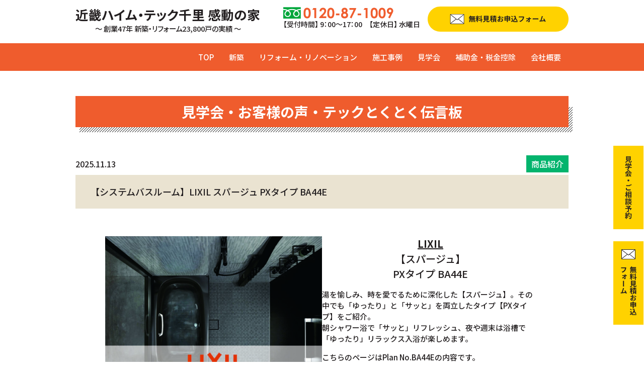

--- FILE ---
content_type: text/html; charset=UTF-8
request_url: https://www.tec1009.jp/%E3%80%90%E3%82%B7%E3%82%B9%E3%83%86%E3%83%A0%E3%83%90%E3%82%B9%E3%83%AB%E3%83%BC%E3%83%A0%E3%80%91lixil-%E3%82%B9%E3%83%91%E3%83%BC%E3%82%B8%E3%83%A5-px%E3%82%BF%E3%82%A4%E3%83%97-ba44e/
body_size: 20727
content:
<!DOCTYPE html>
<html lang="ja">
<head>
<meta charset="UTF-8">
<title>【システムバスルーム】LIXIL スパージュ PXタイプ BA44E::夢のマイホームが980万円で実現|大阪豊中のテック千里（豊中・吹田・茨木・池田・北摂エリア・大阪市）</title>
<!--基本meta情報-->
<meta name="keywords" content="注文住宅、自然素材、木の家、省エネ、太陽光発電" />
<meta name="description" content="【システムバスルーム】LIXIL スパージュ PXタイプ BA44Eのページです。低価格・高性能の家なら大阪豊中・大阪市のテック千里へ。 新築・リフォーム・リノベーション多数の実績がある工務店です。" />
<meta name="viewport" content="width=device-width,initial-scale=1.0,minimum-scale=1.0">
<meta name="format-detection" content="telephone=no">
<link rel="shortcut icon" href="/favicon.ico" />

<!--基本link情報-->
<link rel="stylesheet" href="//fonts.googleapis.com/icon?family=Material+Icons" media="all" />
<link href="//fonts.googleapis.com/css2?family=Noto+Sans+JP:wght@500;700&display=swap" rel="stylesheet">
<link rel="stylesheet" href="/common/css/base.css?ver02" media="all" />
<link rel="stylesheet" href="/common/css/style.css?ver13" media="all" />

<script src="//ajax.googleapis.com/ajax/libs/jquery/2.2.4/jquery.min.js"></script>
<script src="//ajax.googleapis.com/ajax/libs/jquery/3.4.1/jquery.min.js"></script>
<script src="/common/js/common.js"></script>
<script src="//ajaxzip3.github.io/ajaxzip3.js" charset="UTF-8"></script>

<!--▼▼▼▼Please add this file.-->
<link rel="stylesheet" href="//cdnjs.cloudflare.com/ajax/libs/Swiper/4.4.1/css/swiper.min.css" media="all" />
<script src="//cdnjs.cloudflare.com/ajax/libs/Swiper/4.4.1/js/swiper.min.js"></script>
<!--▲▲▲▲Please add this file.-->

<!-- Google Tag Manager KP -->
<script>(function(w,d,s,l,i){w[l]=w[l]||[];w[l].push({'gtm.start':
new Date().getTime(),event:'gtm.js'});var f=d.getElementsByTagName(s)[0],
j=d.createElement(s),dl=l!='dataLayer'?'&l='+l:'';j.async=true;j.src=
'https://www.googletagmanager.com/gtm.js?id='+i+dl;f.parentNode.insertBefore(j,f);
})(window,document,'script','dataLayer','GTM-54N8BDP');</script>
<!-- End Google Tag Manager -->

<!-- User Heat Tag
<script type="text/javascript">
(function(add, cla){window['UserHeatTag']=cla;window[cla]=window[cla]||function(){(window[cla].q=window[cla].q||[]).push(arguments)},window[cla].l=1*new Date();var ul=document.createElement('script');var tag = document.getElementsByTagName('script')[0];ul.async=1;ul.src=add;tag.parentNode.insertBefore(ul,tag);})('//uh.nakanohito.jp/uhj2/uh.js', '_uhtracker');_uhtracker({id:'uhloFx8dPR'});
</script>
 End User Heat Tag -->


<meta name='robots' content='max-image-preview:large' />
<link rel="alternate" type="application/rss+xml" title="吹田市・豊中市・箕面市で新築･注文住宅・リフォームならテック千里 &raquo; 【システムバスルーム】LIXIL スパージュ PXタイプ BA44E のコメントのフィード" href="https://www.tec1009.jp/%e3%80%90%e3%82%b7%e3%82%b9%e3%83%86%e3%83%a0%e3%83%90%e3%82%b9%e3%83%ab%e3%83%bc%e3%83%a0%e3%80%91lixil-%e3%82%b9%e3%83%91%e3%83%bc%e3%82%b8%e3%83%a5-px%e3%82%bf%e3%82%a4%e3%83%97-ba44e/feed/" />
<script type="text/javascript">
window._wpemojiSettings = {"baseUrl":"https:\/\/s.w.org\/images\/core\/emoji\/14.0.0\/72x72\/","ext":".png","svgUrl":"https:\/\/s.w.org\/images\/core\/emoji\/14.0.0\/svg\/","svgExt":".svg","source":{"concatemoji":"https:\/\/www.tec1009.jp\/cms\/wp-includes\/js\/wp-emoji-release.min.js?ver=6.1.9"}};
/*! This file is auto-generated */
!function(e,a,t){var n,r,o,i=a.createElement("canvas"),p=i.getContext&&i.getContext("2d");function s(e,t){var a=String.fromCharCode,e=(p.clearRect(0,0,i.width,i.height),p.fillText(a.apply(this,e),0,0),i.toDataURL());return p.clearRect(0,0,i.width,i.height),p.fillText(a.apply(this,t),0,0),e===i.toDataURL()}function c(e){var t=a.createElement("script");t.src=e,t.defer=t.type="text/javascript",a.getElementsByTagName("head")[0].appendChild(t)}for(o=Array("flag","emoji"),t.supports={everything:!0,everythingExceptFlag:!0},r=0;r<o.length;r++)t.supports[o[r]]=function(e){if(p&&p.fillText)switch(p.textBaseline="top",p.font="600 32px Arial",e){case"flag":return s([127987,65039,8205,9895,65039],[127987,65039,8203,9895,65039])?!1:!s([55356,56826,55356,56819],[55356,56826,8203,55356,56819])&&!s([55356,57332,56128,56423,56128,56418,56128,56421,56128,56430,56128,56423,56128,56447],[55356,57332,8203,56128,56423,8203,56128,56418,8203,56128,56421,8203,56128,56430,8203,56128,56423,8203,56128,56447]);case"emoji":return!s([129777,127995,8205,129778,127999],[129777,127995,8203,129778,127999])}return!1}(o[r]),t.supports.everything=t.supports.everything&&t.supports[o[r]],"flag"!==o[r]&&(t.supports.everythingExceptFlag=t.supports.everythingExceptFlag&&t.supports[o[r]]);t.supports.everythingExceptFlag=t.supports.everythingExceptFlag&&!t.supports.flag,t.DOMReady=!1,t.readyCallback=function(){t.DOMReady=!0},t.supports.everything||(n=function(){t.readyCallback()},a.addEventListener?(a.addEventListener("DOMContentLoaded",n,!1),e.addEventListener("load",n,!1)):(e.attachEvent("onload",n),a.attachEvent("onreadystatechange",function(){"complete"===a.readyState&&t.readyCallback()})),(e=t.source||{}).concatemoji?c(e.concatemoji):e.wpemoji&&e.twemoji&&(c(e.twemoji),c(e.wpemoji)))}(window,document,window._wpemojiSettings);
</script>
<style type="text/css">
img.wp-smiley,
img.emoji {
	display: inline !important;
	border: none !important;
	box-shadow: none !important;
	height: 1em !important;
	width: 1em !important;
	margin: 0 0.07em !important;
	vertical-align: -0.1em !important;
	background: none !important;
	padding: 0 !important;
}
</style>
	<style id='ez-toc-headings-padding-inline-css' type='text/css'>
ul.ez-toc-list a.ez-toc-link { padding: 2px 0 2px 0; }
</style>
<link rel='stylesheet' id='wp-block-library-css' href='https://www.tec1009.jp/cms/wp-includes/css/dist/block-library/style.min.css?ver=6.1.9' type='text/css' media='all' />
<link rel='stylesheet' id='classic-theme-styles-css' href='https://www.tec1009.jp/cms/wp-includes/css/classic-themes.min.css?ver=1' type='text/css' media='all' />
<style id='global-styles-inline-css' type='text/css'>
body{--wp--preset--color--black: #000000;--wp--preset--color--cyan-bluish-gray: #abb8c3;--wp--preset--color--white: #ffffff;--wp--preset--color--pale-pink: #f78da7;--wp--preset--color--vivid-red: #cf2e2e;--wp--preset--color--luminous-vivid-orange: #ff6900;--wp--preset--color--luminous-vivid-amber: #fcb900;--wp--preset--color--light-green-cyan: #7bdcb5;--wp--preset--color--vivid-green-cyan: #00d084;--wp--preset--color--pale-cyan-blue: #8ed1fc;--wp--preset--color--vivid-cyan-blue: #0693e3;--wp--preset--color--vivid-purple: #9b51e0;--wp--preset--gradient--vivid-cyan-blue-to-vivid-purple: linear-gradient(135deg,rgba(6,147,227,1) 0%,rgb(155,81,224) 100%);--wp--preset--gradient--light-green-cyan-to-vivid-green-cyan: linear-gradient(135deg,rgb(122,220,180) 0%,rgb(0,208,130) 100%);--wp--preset--gradient--luminous-vivid-amber-to-luminous-vivid-orange: linear-gradient(135deg,rgba(252,185,0,1) 0%,rgba(255,105,0,1) 100%);--wp--preset--gradient--luminous-vivid-orange-to-vivid-red: linear-gradient(135deg,rgba(255,105,0,1) 0%,rgb(207,46,46) 100%);--wp--preset--gradient--very-light-gray-to-cyan-bluish-gray: linear-gradient(135deg,rgb(238,238,238) 0%,rgb(169,184,195) 100%);--wp--preset--gradient--cool-to-warm-spectrum: linear-gradient(135deg,rgb(74,234,220) 0%,rgb(151,120,209) 20%,rgb(207,42,186) 40%,rgb(238,44,130) 60%,rgb(251,105,98) 80%,rgb(254,248,76) 100%);--wp--preset--gradient--blush-light-purple: linear-gradient(135deg,rgb(255,206,236) 0%,rgb(152,150,240) 100%);--wp--preset--gradient--blush-bordeaux: linear-gradient(135deg,rgb(254,205,165) 0%,rgb(254,45,45) 50%,rgb(107,0,62) 100%);--wp--preset--gradient--luminous-dusk: linear-gradient(135deg,rgb(255,203,112) 0%,rgb(199,81,192) 50%,rgb(65,88,208) 100%);--wp--preset--gradient--pale-ocean: linear-gradient(135deg,rgb(255,245,203) 0%,rgb(182,227,212) 50%,rgb(51,167,181) 100%);--wp--preset--gradient--electric-grass: linear-gradient(135deg,rgb(202,248,128) 0%,rgb(113,206,126) 100%);--wp--preset--gradient--midnight: linear-gradient(135deg,rgb(2,3,129) 0%,rgb(40,116,252) 100%);--wp--preset--duotone--dark-grayscale: url('#wp-duotone-dark-grayscale');--wp--preset--duotone--grayscale: url('#wp-duotone-grayscale');--wp--preset--duotone--purple-yellow: url('#wp-duotone-purple-yellow');--wp--preset--duotone--blue-red: url('#wp-duotone-blue-red');--wp--preset--duotone--midnight: url('#wp-duotone-midnight');--wp--preset--duotone--magenta-yellow: url('#wp-duotone-magenta-yellow');--wp--preset--duotone--purple-green: url('#wp-duotone-purple-green');--wp--preset--duotone--blue-orange: url('#wp-duotone-blue-orange');--wp--preset--font-size--small: 13px;--wp--preset--font-size--medium: 20px;--wp--preset--font-size--large: 36px;--wp--preset--font-size--x-large: 42px;--wp--preset--spacing--20: 0.44rem;--wp--preset--spacing--30: 0.67rem;--wp--preset--spacing--40: 1rem;--wp--preset--spacing--50: 1.5rem;--wp--preset--spacing--60: 2.25rem;--wp--preset--spacing--70: 3.38rem;--wp--preset--spacing--80: 5.06rem;}:where(.is-layout-flex){gap: 0.5em;}body .is-layout-flow > .alignleft{float: left;margin-inline-start: 0;margin-inline-end: 2em;}body .is-layout-flow > .alignright{float: right;margin-inline-start: 2em;margin-inline-end: 0;}body .is-layout-flow > .aligncenter{margin-left: auto !important;margin-right: auto !important;}body .is-layout-constrained > .alignleft{float: left;margin-inline-start: 0;margin-inline-end: 2em;}body .is-layout-constrained > .alignright{float: right;margin-inline-start: 2em;margin-inline-end: 0;}body .is-layout-constrained > .aligncenter{margin-left: auto !important;margin-right: auto !important;}body .is-layout-constrained > :where(:not(.alignleft):not(.alignright):not(.alignfull)){max-width: var(--wp--style--global--content-size);margin-left: auto !important;margin-right: auto !important;}body .is-layout-constrained > .alignwide{max-width: var(--wp--style--global--wide-size);}body .is-layout-flex{display: flex;}body .is-layout-flex{flex-wrap: wrap;align-items: center;}body .is-layout-flex > *{margin: 0;}:where(.wp-block-columns.is-layout-flex){gap: 2em;}.has-black-color{color: var(--wp--preset--color--black) !important;}.has-cyan-bluish-gray-color{color: var(--wp--preset--color--cyan-bluish-gray) !important;}.has-white-color{color: var(--wp--preset--color--white) !important;}.has-pale-pink-color{color: var(--wp--preset--color--pale-pink) !important;}.has-vivid-red-color{color: var(--wp--preset--color--vivid-red) !important;}.has-luminous-vivid-orange-color{color: var(--wp--preset--color--luminous-vivid-orange) !important;}.has-luminous-vivid-amber-color{color: var(--wp--preset--color--luminous-vivid-amber) !important;}.has-light-green-cyan-color{color: var(--wp--preset--color--light-green-cyan) !important;}.has-vivid-green-cyan-color{color: var(--wp--preset--color--vivid-green-cyan) !important;}.has-pale-cyan-blue-color{color: var(--wp--preset--color--pale-cyan-blue) !important;}.has-vivid-cyan-blue-color{color: var(--wp--preset--color--vivid-cyan-blue) !important;}.has-vivid-purple-color{color: var(--wp--preset--color--vivid-purple) !important;}.has-black-background-color{background-color: var(--wp--preset--color--black) !important;}.has-cyan-bluish-gray-background-color{background-color: var(--wp--preset--color--cyan-bluish-gray) !important;}.has-white-background-color{background-color: var(--wp--preset--color--white) !important;}.has-pale-pink-background-color{background-color: var(--wp--preset--color--pale-pink) !important;}.has-vivid-red-background-color{background-color: var(--wp--preset--color--vivid-red) !important;}.has-luminous-vivid-orange-background-color{background-color: var(--wp--preset--color--luminous-vivid-orange) !important;}.has-luminous-vivid-amber-background-color{background-color: var(--wp--preset--color--luminous-vivid-amber) !important;}.has-light-green-cyan-background-color{background-color: var(--wp--preset--color--light-green-cyan) !important;}.has-vivid-green-cyan-background-color{background-color: var(--wp--preset--color--vivid-green-cyan) !important;}.has-pale-cyan-blue-background-color{background-color: var(--wp--preset--color--pale-cyan-blue) !important;}.has-vivid-cyan-blue-background-color{background-color: var(--wp--preset--color--vivid-cyan-blue) !important;}.has-vivid-purple-background-color{background-color: var(--wp--preset--color--vivid-purple) !important;}.has-black-border-color{border-color: var(--wp--preset--color--black) !important;}.has-cyan-bluish-gray-border-color{border-color: var(--wp--preset--color--cyan-bluish-gray) !important;}.has-white-border-color{border-color: var(--wp--preset--color--white) !important;}.has-pale-pink-border-color{border-color: var(--wp--preset--color--pale-pink) !important;}.has-vivid-red-border-color{border-color: var(--wp--preset--color--vivid-red) !important;}.has-luminous-vivid-orange-border-color{border-color: var(--wp--preset--color--luminous-vivid-orange) !important;}.has-luminous-vivid-amber-border-color{border-color: var(--wp--preset--color--luminous-vivid-amber) !important;}.has-light-green-cyan-border-color{border-color: var(--wp--preset--color--light-green-cyan) !important;}.has-vivid-green-cyan-border-color{border-color: var(--wp--preset--color--vivid-green-cyan) !important;}.has-pale-cyan-blue-border-color{border-color: var(--wp--preset--color--pale-cyan-blue) !important;}.has-vivid-cyan-blue-border-color{border-color: var(--wp--preset--color--vivid-cyan-blue) !important;}.has-vivid-purple-border-color{border-color: var(--wp--preset--color--vivid-purple) !important;}.has-vivid-cyan-blue-to-vivid-purple-gradient-background{background: var(--wp--preset--gradient--vivid-cyan-blue-to-vivid-purple) !important;}.has-light-green-cyan-to-vivid-green-cyan-gradient-background{background: var(--wp--preset--gradient--light-green-cyan-to-vivid-green-cyan) !important;}.has-luminous-vivid-amber-to-luminous-vivid-orange-gradient-background{background: var(--wp--preset--gradient--luminous-vivid-amber-to-luminous-vivid-orange) !important;}.has-luminous-vivid-orange-to-vivid-red-gradient-background{background: var(--wp--preset--gradient--luminous-vivid-orange-to-vivid-red) !important;}.has-very-light-gray-to-cyan-bluish-gray-gradient-background{background: var(--wp--preset--gradient--very-light-gray-to-cyan-bluish-gray) !important;}.has-cool-to-warm-spectrum-gradient-background{background: var(--wp--preset--gradient--cool-to-warm-spectrum) !important;}.has-blush-light-purple-gradient-background{background: var(--wp--preset--gradient--blush-light-purple) !important;}.has-blush-bordeaux-gradient-background{background: var(--wp--preset--gradient--blush-bordeaux) !important;}.has-luminous-dusk-gradient-background{background: var(--wp--preset--gradient--luminous-dusk) !important;}.has-pale-ocean-gradient-background{background: var(--wp--preset--gradient--pale-ocean) !important;}.has-electric-grass-gradient-background{background: var(--wp--preset--gradient--electric-grass) !important;}.has-midnight-gradient-background{background: var(--wp--preset--gradient--midnight) !important;}.has-small-font-size{font-size: var(--wp--preset--font-size--small) !important;}.has-medium-font-size{font-size: var(--wp--preset--font-size--medium) !important;}.has-large-font-size{font-size: var(--wp--preset--font-size--large) !important;}.has-x-large-font-size{font-size: var(--wp--preset--font-size--x-large) !important;}
.wp-block-navigation a:where(:not(.wp-element-button)){color: inherit;}
:where(.wp-block-columns.is-layout-flex){gap: 2em;}
.wp-block-pullquote{font-size: 1.5em;line-height: 1.6;}
</style>
<link rel='stylesheet' id='contact-form-7-css' href='https://www.tec1009.jp/cms/wp-content/plugins/contact-form-7/includes/css/styles.css?ver=5.5.6.1' type='text/css' media='all' />
<link rel='stylesheet' id='ez-toc-css' href='https://www.tec1009.jp/cms/wp-content/plugins/easy-table-of-contents/assets/css/screen.min.css?ver=2.0.50' type='text/css' media='all' />
<style id='ez-toc-inline-css' type='text/css'>
div#ez-toc-container p.ez-toc-title {font-size: 120%;}div#ez-toc-container p.ez-toc-title {font-weight: 500;}div#ez-toc-container ul li {font-size: 95%;}div#ez-toc-container nav ul ul li ul li {font-size: 90%!important;}div#ez-toc-container {width: 100%;}
.ez-toc-container-direction {direction: ltr;}.ez-toc-counter ul{counter-reset: item ;}.ez-toc-counter nav ul li a::before {content: counters(item, ".", decimal) ". ";display: inline-block;counter-increment: item;flex-grow: 0;flex-shrink: 0;margin-right: .2em; float: left;}.ez-toc-widget-direction {direction: ltr;}.ez-toc-widget-container ul{counter-reset: item ;}.ez-toc-widget-container nav ul li a::before {content: counters(item, ".", decimal) ". ";display: inline-block;counter-increment: item;flex-grow: 0;flex-shrink: 0;margin-right: .2em; float: left;}
</style>
<script type='text/javascript' src='https://www.tec1009.jp/cms/wp-includes/js/jquery/jquery.min.js?ver=3.6.1' id='jquery-core-js'></script>
<script type='text/javascript' src='https://www.tec1009.jp/cms/wp-includes/js/jquery/jquery-migrate.min.js?ver=3.3.2' id='jquery-migrate-js'></script>
<script type='text/javascript' id='ez-toc-scroll-scriptjs-js-after'>
jQuery(document).ready(function(){document.querySelectorAll(".ez-toc-section").forEach(t=>{t.setAttribute("ez-toc-data-id","#"+decodeURI(t.getAttribute("id")))}),jQuery("a.ez-toc-link").click(function(){let t=jQuery(this).attr("href"),e=jQuery("#wpadminbar"),i=0;30>30&&(i=30),e.length&&(i+=e.height()),jQuery('[ez-toc-data-id="'+decodeURI(t)+'"]').length>0&&(i=jQuery('[ez-toc-data-id="'+decodeURI(t)+'"]').offset().top-i),jQuery("html, body").animate({scrollTop:i},500)})});
</script>
<link rel="https://api.w.org/" href="https://www.tec1009.jp/wp-json/" /><link rel="alternate" type="application/json" href="https://www.tec1009.jp/wp-json/wp/v2/posts/13858" /><link rel="EditURI" type="application/rsd+xml" title="RSD" href="https://www.tec1009.jp/cms/xmlrpc.php?rsd" />
<link rel="wlwmanifest" type="application/wlwmanifest+xml" href="https://www.tec1009.jp/cms/wp-includes/wlwmanifest.xml" />
<meta name="generator" content="WordPress 6.1.9" />
<link rel="canonical" href="https://www.tec1009.jp/%e3%80%90%e3%82%b7%e3%82%b9%e3%83%86%e3%83%a0%e3%83%90%e3%82%b9%e3%83%ab%e3%83%bc%e3%83%a0%e3%80%91lixil-%e3%82%b9%e3%83%91%e3%83%bc%e3%82%b8%e3%83%a5-px%e3%82%bf%e3%82%a4%e3%83%97-ba44e/" />
<link rel='shortlink' href='https://www.tec1009.jp/?p=13858' />
<link rel="alternate" type="application/json+oembed" href="https://www.tec1009.jp/wp-json/oembed/1.0/embed?url=https%3A%2F%2Fwww.tec1009.jp%2F%25e3%2580%2590%25e3%2582%25b7%25e3%2582%25b9%25e3%2583%2586%25e3%2583%25a0%25e3%2583%2590%25e3%2582%25b9%25e3%2583%25ab%25e3%2583%25bc%25e3%2583%25a0%25e3%2580%2591lixil-%25e3%2582%25b9%25e3%2583%2591%25e3%2583%25bc%25e3%2582%25b8%25e3%2583%25a5-px%25e3%2582%25bf%25e3%2582%25a4%25e3%2583%2597-ba44e%2F" />
<link rel="alternate" type="text/xml+oembed" href="https://www.tec1009.jp/wp-json/oembed/1.0/embed?url=https%3A%2F%2Fwww.tec1009.jp%2F%25e3%2580%2590%25e3%2582%25b7%25e3%2582%25b9%25e3%2583%2586%25e3%2583%25a0%25e3%2583%2590%25e3%2582%25b9%25e3%2583%25ab%25e3%2583%25bc%25e3%2583%25a0%25e3%2580%2591lixil-%25e3%2582%25b9%25e3%2583%2591%25e3%2583%25bc%25e3%2582%25b8%25e3%2583%25a5-px%25e3%2582%25bf%25e3%2582%25a4%25e3%2583%2597-ba44e%2F&#038;format=xml" />
		<style type="text/css" id="wp-custom-css">
			/*ブログ用*/

.blog-h1 {
  padding: 0.5em;/*文字周りの余白*/
  color: #3b160c;/*文字色*/
  background: #fcffdc;/*背景色*/
  border-left: solid 5px #ffd200;/*左線（実線 太さ 色）*/
  margin-bottom: 2em;
}

.blog-h3 {
	font-size:1.7rem;
}

.pu02 {
	color:red;
	font-size:2.2rem;
}

.blog-h2 {
  padding: 1rem 2rem;
  background: #ffaf58;
}

.blog-h2-2 {
	background: #228B22;
	color: #fff;
	padding: 0.75rem 2rem;
}

.h3 {
  padding: 0.5em;/*文字周りの余白*/
  color: #494949;/*文字色*/
  background: #ffefd5;/*背景色*/
  border-left: solid 5px #ffaf58;/*左線（実線 太さ 色）*/
}

.h3-2 {
  padding: 0.5em;/*文字周りの余白*/
  color: #494949;/*文字色*/
  background: #CCFFCC;/*背景色*/
  border-left: solid 5px #228B22;/*左線（実線 太さ 色）*/
}

/*-------- 色指定 ---------*/
:root {
  --f-text:#000000;/*文字の色*/
  --f-line:#228B22;/*線の色*/
  --f-bg1:#228B22;/*タイトル行の背景色*/
  --f-bg2:#FFCC33;/*ストライプの背景色*/
}

.fem-table table{
color:var(--f-text);
text-align:center;
border:2px solid var(--f-line);	
background-color:white;
}

.fem-table table th{
border:1px dotted white;	
text-align:center;
}

.fem-table thead{
border-bottom:1px solid var(--f-line);
}

.fem-table table td{
border:1px dotted var(--f-line);	
text-align:center;
}

.fem-table thead{
color:white;
}

.fem-table th{
background-color:var(--f-bg1);
}

.fem-table td:nth-child(1){
background-color:var(--f-bg2);
}

.h4 {
	position: relative;
	display: table-cell;
	padding-left: 55px;
}

.h4:before {
	position: absolute;
	content: '';
	top: calc(50% - 5px);
	width: 40px;
	left: 0;
	height: 6px;
	border-top: solid 6px #228B22;
}

.h4-2 {
	position: relative;
	display: table-cell;
	padding-left: 55px;
}

.h4-2:before {
	position: absolute;
	content: '';
	top: calc(50% - 5px);
	width: 40px;
	left: 0;
	height: 6px;
	border-top: solid 6px #ec6800;
}

.wp-block-image figcaption{
	font-size: 12px;
	text-align: center;
}

/*担当者コメント左吹き出し（スマホで下向き）*/
.blog-balloon-left {
  position: relative;
  display: inline-block;
  margin: 1.5em 0 1.5em 15px;
  padding: 1em;
  min-width: 120px;
  max-width: 100%;
  color: #555;
  font-size: 16px;
  background: #e0edff;
  border-radius: .5em;
}

.blog-balloon-left:before {
  content: "";
  position: absolute;
  top: 50%;
  left: -28px;
  border: 15px solid transparent;
  border-right: 15px solid #e0edff;
}

.blog-balloon-left p {
  margin-bottom: 1em;
}

@media (max-width:599px) {
  .blog-balloon-left {
    position: relative;
    display: inline-block;
    margin: 1.5em 0;
    padding: 1em;
    min-width: 120px;
    max-width: 100%;
    color: #555;
    font-size: 16px;
    background: #e0edff;
  }
	
  .blog-balloon-left:before {
    content: "";
    position: absolute;
    top: -30px;
    left: 50%;
    margin-left: -15px;
    border: 15px solid transparent;
    border-bottom: 15px solid #e0edff;
  }
}

/*お問い合わせボックス*/
.blog-contact-box {
  margin: 2em 0;
  background: #dcefff;
}
.blog-contact-box .blog-contact-box-title {
  font-size: 1.2em;
  background: #5fb3f5;
  padding: 4px;
  text-align: center;
  color: #FFF;
  font-weight: bold;
  letter-spacing: 0.05em;
}
.blog-contact-box p {
  padding: 1em;
}


/*モニター募集　条件*/
.blog-point02 {
  position: relative;
  margin-top: 1em;
  padding: 1.5em 1em .5em 1em;
  border: solid 3px #ef5c2d;
  border-radius: 8px;
  }
  .blog-point02 .blog-point02-title {
  position: absolute;
  display: inline-block;
  top: -13px;
  left: 10px;
  padding: 0 9px;
  line-height: 1;
  font-size: 19px;
  background: #FFF;
  color: #ef5c2d;
  font-weight: bold;
  }

  .blog-point02 p {
    margin-bottom: 1em;
  }

  .blog-point02 ul {
    list-style: disc;
    margin: 1em;
  }

  .blog-point02:nth-child(1){
    margin-top: 2em;
  }


  
/*　テキスト調整　*/

/*こだわりポイント*/
.blog-pickup_nm {
  color: #ef5c2d;
  font-size: 1.5em;
  margin: .2em;
}
  
.blog-pickup_orange {
  color: #ef5c2d;
}

.blog-pickup_green {
  color: #04b56d;
}

/*アンダーライン*/
.blog-pickup_under-yw {
border-bottom:solid;
border-color:#ffd200;
border-width:3px;/*太さ*/
}

.b12em {
  font-size:1.2em;
}

.b15em {
font-size:1.5em;
}

.m1em {
  margin: 1em;
}		</style>
		</head>

<body id="">
<!--******************************** ▽▽▽　header　▽▽▽ *************************-->
<!-- Google Tag Manager (noscript) KP-->
<noscript><iframe src="https://www.googletagmanager.com/ns.html?id=GTM-54N8BDP"
height="0" width="0" style="display:none;visibility:hidden"></iframe></noscript>
<!-- End Google Tag Manager (noscript) -->


<header>
	<div class="header">
	<h1 class="logo"><a href="/">
<strong>近畿ハイム・テック千里 感動の家</strong>
<small>～ 創業47年 新築・リフォーム23,800戸の実績 ～</small>
</a></h1>
	<div class="submenu">
	<div class="tel">
		<a href="tel:0120-87-1009"><img src="/common/images/txt-tel.svg" alt="電話番号"></a>
		<p>【受付時間】 9：00〜17：00　【定休日】 水曜日</p>
	</div>
	<div class="mail"><a href="/takachiho-lp/#entry"><img src="/common/images/btn05.svg?ver3" alt="無料見積お申込フォーム​"></a></div>	</div>
	</div>
	<p class="btn-gnavi">
		<span></span>
		<span></span>
		<span></span>
	</p>
	<nav id="global-navi">
		<ul>
			<li><a href="/">TOP</a></li>
			<li><a href="/new-lp/">新築</a></li>
			<li><a href="/reform-lp/">リフォーム・リノベーション</a></li>
			<li><a href="/work/">施工事例</a></li>
			<li><a href="/category/tour/">見学会</a></li>
			<li class="sp"><a href="/category/voice/">お客様の声</a></li>
			<li class="sp"><a href="/category/board/">テックとくとく通信</a></li>
			<li><a href="/category/hojo/">補助金・税金控除</a></li>
			<li class="sp"><a href="/yume/">「夢の住まいの応援団」<br class="sp">ハウジングカウンター</a></li>
			<li><a href="/company/">会社概要</a></li>
			<li class="sp"><a href="/company/#top04">受賞実績</a></li>
			<li class="sp"><a href="/takachiho-lp/#entry">無料見積お申込フォーム</a></li>
			<li class="sp"><a href="https://res.locaop.jp/a/tecsenri/shops/tec?_src=hp" target="_blank">見学会・ご相談予約</a></li>
		</ul>
	</nav>
</header>
<div class="fixBtn">
<div class="pc">
<a href="https://res.locaop.jp/a/tecsenri/shops/tec?_src=hp" class="mail2"><img src="/common/images/btn09.svg" alt="見学会・ご相談予約"></a>
</div>
<div class="pc mt20">
<a href="/takachiho-lp/#entry" class="mail2"><img src="/common/images/btn06.svg?var1" alt="無料見積お申込フォーム"></a>
</div>
<div class="sp inqBtn">
<a href="https://res.locaop.jp/a/tecsenri/shops/tec?_src=hp" class="locaop" target="_blank"><img src="/common/images/btn08.svg?ver1" alt="見学会・無料相談">見学会・<br>無料相談</a>
<a href="/takachiho-lp/#entry" class="mail3"><img src="/common/images/btn07.png?ver2" alt="無料見積">無料見積</a>
<a href="tel:0120-87-1009" class="tel"><span class="material-icons">phone</span>通話無料</a>
</div>
</div>


<!--******************************** ▽▽▽ main ▽▽▽ *************************-->
<main>
<div class="titZ">
	見学会・お客様の声・テックとくとく伝言板
</div>


<!--******************************** ▽▽▽　ブログ詳細　▽▽▽ *************************-->
<section class="event02">
<div class="event-detail">
<div class="category">
	<time>2025.11.13</time>
	<div><em>商品紹介</em></div>
</div>
<div class="title">
			【システムバスルーム】LIXIL スパージュ PXタイプ BA44E</div>



<div class="postArea">
<div class="textArea">
<!-- /.コンテンツ -->

<div style="height:25px" aria-hidden="true" class="wp-block-spacer"></div>



<div class="is-layout-flex wp-container-3 wp-block-columns">
<div class="is-layout-flow wp-block-column">
<figure class="wp-block-image size-large"><img decoding="async" width="1024" height="768" src="https://www.tec1009.jp/cms/wp-content/uploads/2023/09/スパージュ　PX-BA44E_アートボード-1-13-1024x768.jpg" alt="" class="wp-image-13859" srcset="https://www.tec1009.jp/cms/wp-content/uploads/2023/09/スパージュ　PX-BA44E_アートボード-1-13-1024x768.jpg 1024w, https://www.tec1009.jp/cms/wp-content/uploads/2023/09/スパージュ　PX-BA44E_アートボード-1-13-300x225.jpg 300w, https://www.tec1009.jp/cms/wp-content/uploads/2023/09/スパージュ　PX-BA44E_アートボード-1-13-768x576.jpg 768w, https://www.tec1009.jp/cms/wp-content/uploads/2023/09/スパージュ　PX-BA44E_アートボード-1-13-1536x1152.jpg 1536w, https://www.tec1009.jp/cms/wp-content/uploads/2023/09/スパージュ　PX-BA44E_アートボード-1-13-2048x1536.jpg 2048w" sizes="(max-width: 1024px) 100vw, 1024px" /></figure>
</div>



<div class="is-layout-flow wp-block-column">
<p class="has-text-align-center has-medium-font-size"><strong><span style="text-decoration: underline" class="underline">LIXIL</span></strong><br>【スパージュ】<br>PXタイプ BA44E</p>



<p>湯を愉しみ、時を愛でるために深化した【スパージュ】。その中でも「ゆったり」と「サッと」を両立したタイプ【PXタイプ】をご紹介。<br>朝シャワー浴で「サッと」リフレッシュ、夜や週末は浴槽で「ゆったり」リラックス入浴が楽しめます。</p>



<p>こちらのページはPlan No.BA44Eの内容です。<br>人生を豊かに潤すバスルームの内容を、ぜひご確認ください。</p>



<p class="has-text-align-center" style="font-size:32px"><strong><span style="color:#ff0000" class="tadv-color">！</span><span style="color:#fc0000" class="tadv-color">テック千里大特価</span><span style="color:#ff0000" class="tadv-color">！</span></strong></p>



<p class="has-text-align-center"><span style="text-decoration: underline" class="underline"><strong>ご検討の方、ぜひお早めにお問合せを！</strong></span></p>
</div>
</div>



<div id="ez-toc-container" class="ez-toc-v2_0_50 ez-toc-wrap-center counter-hierarchy ez-toc-counter ez-toc-grey ez-toc-container-direction">
<div class="ez-toc-title-container">
<p class="ez-toc-title">目次</p>
<span class="ez-toc-title-toggle"></span></div>
<nav><ul class='ez-toc-list ez-toc-list-level-1 ' ><li class='ez-toc-page-1 ez-toc-heading-level-2'><a class="ez-toc-link ez-toc-heading-1" href="#%E5%95%86%E5%93%81%E7%89%B9%E5%BE%B4" title="商品特徴">商品特徴</a><ul class='ez-toc-list-level-3'><li class='ez-toc-heading-level-3'><a class="ez-toc-link ez-toc-heading-2" href="#%E3%81%93%E3%81%A0%E3%82%8F%E3%82%8A%E3%81%AE%E3%82%A2%E3%82%AF%E3%82%A2%E3%82%BF%E3%83%AF%E3%83%BC" title="こだわりのアクアタワー">こだわりのアクアタワー</a></li><li class='ez-toc-page-1 ez-toc-heading-level-3'><a class="ez-toc-link ez-toc-heading-3" href="#%E6%89%93%E3%81%9F%E3%81%9B%E6%B9%AF%E3%82%82%E8%A8%AD%E7%BD%AE" title="打たせ湯も設置">打たせ湯も設置</a></li><li class='ez-toc-page-1 ez-toc-heading-level-3'><a class="ez-toc-link ez-toc-heading-4" href="#%E3%82%B0%E3%83%A9%E3%83%B3%E3%83%95%E3%82%A3%E3%83%83%E3%83%88%E6%B5%B4%E6%A7%BD" title="グランフィット浴槽">グランフィット浴槽</a></li><li class='ez-toc-page-1 ez-toc-heading-level-3'><a class="ez-toc-link ez-toc-heading-5" href="#%E3%82%AD%E3%83%AC%E3%82%A4%E3%82%B5%E3%83%BC%E3%83%A2%E3%83%95%E3%83%AD%E3%82%A2%E3%81%A7%E3%81%8A%E6%8E%83%E9%99%A4%E3%83%A9%E3%82%AF%E3%83%A9%E3%82%AF%EF%BC%81" title="キレイサーモフロアでお掃除ラクラク！">キレイサーモフロアでお掃除ラクラク！</a></li><li class='ez-toc-page-1 ez-toc-heading-level-3'><a class="ez-toc-link ez-toc-heading-6" href="#%E3%83%91%E3%83%83%E3%81%A8%E3%81%8F%E3%82%8B%E3%82%8A%E3%82%93%E3%83%9D%E3%82%A4%E6%8E%92%E6%B0%B4%E5%8F%A3" title="パッとくるりんポイ排水口">パッとくるりんポイ排水口</a></li><li class='ez-toc-page-1 ez-toc-heading-level-3'><a class="ez-toc-link ez-toc-heading-7" href="#%E8%BF%BD%E5%8A%A0%E3%82%AA%E3%83%97%E3%82%B7%E3%83%A7%E3%83%B3%E3%82%82%E5%85%85%E5%AE%9F" title="追加オプションも充実">追加オプションも充実</a></li></ul></li><li class='ez-toc-page-1 ez-toc-heading-level-2'><a class="ez-toc-link ez-toc-heading-8" href="#%E5%95%86%E5%93%81%E8%A9%B3%E7%B4%B0" title="商品詳細">商品詳細</a><ul class='ez-toc-list-level-3'><li class='ez-toc-heading-level-3'><a class="ez-toc-link ez-toc-heading-9" href="#%E5%9F%BA%E6%9C%AC%E6%83%85%E5%A0%B1" title="基本情報">基本情報</a></li><li class='ez-toc-page-1 ez-toc-heading-level-3'><a class="ez-toc-link ez-toc-heading-10" href="#%E3%82%BB%E3%83%83%E3%83%88%E5%86%85%E8%A8%B3" title="セット内訳">セット内訳</a></li></ul></li><li class='ez-toc-page-1 ez-toc-heading-level-2'><a class="ez-toc-link ez-toc-heading-11" href="#%E3%81%8A%E5%95%8F%E5%90%88%E3%81%9B" title="お問合せ">お問合せ</a></li><li class='ez-toc-page-1 ez-toc-heading-level-2'><a class="ez-toc-link ez-toc-heading-12" href="#%E3%83%86%E3%83%83%E3%82%AF%E5%8D%83%E9%87%8C%E3%81%AE%E3%81%8A%E5%BE%97%E3%82%AD%E3%83%A3%E3%83%B3%E3%83%9A%E3%83%BC%E3%83%B3%E6%83%85%E5%A0%B1%EF%BC%81" title="テック千里のお得キャンペーン情報！">テック千里のお得キャンペーン情報！</a></li><li class='ez-toc-page-1 ez-toc-heading-level-2'><a class="ez-toc-link ez-toc-heading-13" href="#%E3%83%86%E3%83%83%E3%82%AF%E5%8D%83%E9%87%8C%E3%81%AE%E3%81%8A%E3%81%99%E3%81%99%E3%82%81%E5%95%86%E5%93%81%EF%BC%81" title="テック千里のおすすめ商品！">テック千里のおすすめ商品！</a></li><li class='ez-toc-page-1 ez-toc-heading-level-2'><a class="ez-toc-link ez-toc-heading-14" href="#%E3%83%86%E3%83%83%E3%82%AF%E5%8D%83%E9%87%8C%E3%81%AE%E3%82%A4%E3%83%99%E3%83%B3%E3%83%88%E6%83%85%E5%A0%B1%EF%BC%81" title="テック千里のイベント情報！">テック千里のイベント情報！</a><ul class='ez-toc-list-level-3'><li class='ez-toc-heading-level-3'><a class="ez-toc-link ez-toc-heading-15" href="#11%E6%9C%8829%E6%97%A5%E5%9C%9F%E3%83%BB30%E6%97%A5%E6%97%A5_%E7%A7%8B%E3%81%AE%E6%96%B0%E7%AF%89%EF%BD%A5%E3%83%AA%E3%83%95%E3%82%A9%E3%83%BC%E3%83%A0%E7%9B%B8%E8%AB%87%E4%BC%9A" title="11月29日(土)・30日(日) 秋の新築･リフォーム相談会">11月29日(土)・30日(日) 秋の新築･リフォーム相談会</a></li></ul></li><li class='ez-toc-page-1 ez-toc-heading-level-2'><a class="ez-toc-link ez-toc-heading-16" href="#%E3%83%86%E3%83%83%E3%82%AF%E5%8D%83%E9%87%8C%E3%81%A3%E3%81%A6%E3%81%A9%E3%82%93%E3%81%AA%E4%BC%9A%E7%A4%BE%EF%BC%9F" title="テック千里ってどんな会社？">テック千里ってどんな会社？</a></li></ul></nav></div>
<h2 class="blog-h2-2"><span class="ez-toc-section" id="%E5%95%86%E5%93%81%E7%89%B9%E5%BE%B4"></span>商品特徴<span class="ez-toc-section-end"></span></h2>



<div style="height:25px" aria-hidden="true" class="wp-block-spacer"></div>



<h3 class="h3-2"><span class="ez-toc-section" id="%E3%81%93%E3%81%A0%E3%82%8F%E3%82%8A%E3%81%AE%E3%82%A2%E3%82%AF%E3%82%A2%E3%82%BF%E3%83%AF%E3%83%BC"></span>こだわりのアクアタワー<span class="ez-toc-section-end"></span></h3>



<div style="height:20px" aria-hidden="true" class="wp-block-spacer"></div>



<div class="is-layout-flex wp-container-6 wp-block-columns">
<div class="is-layout-flow wp-block-column" style="flex-basis:40%">
<figure class="wp-block-image size-large"><img decoding="async" loading="lazy" width="899" height="1024" src="https://www.tec1009.jp/cms/wp-content/uploads/2023/09/アクアタワー-899x1024.jpg" alt="" class="wp-image-13713" srcset="https://www.tec1009.jp/cms/wp-content/uploads/2023/09/アクアタワー-899x1024.jpg 899w, https://www.tec1009.jp/cms/wp-content/uploads/2023/09/アクアタワー-263x300.jpg 263w, https://www.tec1009.jp/cms/wp-content/uploads/2023/09/アクアタワー-768x875.jpg 768w, https://www.tec1009.jp/cms/wp-content/uploads/2023/09/アクアタワー.jpg 1053w" sizes="(max-width: 899px) 100vw, 899px" /></figure>
</div>



<div class="is-layout-flow wp-block-column is-vertically-aligned-center" style="flex-basis:60%">
<p>たっぷり全身で湯を浴びる。<br>ホテルで味わうような、リラックスしたシャワータイムをの体験できる「アクアタワー」。</p>



<p>一流ホテルのバスルームで浴びる、たっぷりとしたオーバーヘッドシャワーの感触。デザイン性も豊かな、ワンランク上のシャワー体験です。</p>



<p>オーバーヘッドシャワーならではの、全身を包んでくれるような、ボリューム感のあるお湯の広がりを実現。ちょっと贅沢なシャワータイムが楽しめます。</p>



<p>また、空間デザインにおいて、無駄なノイズを極力排したスパージュ。<br>システムバスルームという限られた空間のなかで、シャワーという機能をいかに快適に、そして美しくレイアウトするか、そのひとつの解答が、このアクアタワーです。</p>



<p>さらに、やさしさを体現するテクノロジーで、浴び始めの「ヒヤッ」も軽減。手順通りの操作を行うことで、吐水口から初期冷水を排出。吐水の温度を確認することができます。</p>
</div>
</div>



<div style="height:25px" aria-hidden="true" class="wp-block-spacer"></div>



<h3 class="h3-2"><span class="ez-toc-section" id="%E6%89%93%E3%81%9F%E3%81%9B%E6%B9%AF%E3%82%82%E8%A8%AD%E7%BD%AE"></span>打たせ湯も設置<span class="ez-toc-section-end"></span></h3>



<div style="height:20px" aria-hidden="true" class="wp-block-spacer"></div>



<div class="is-layout-flex wp-container-9 wp-block-columns">
<div class="is-layout-flow wp-block-column" style="flex-basis:40%">
<figure class="wp-block-image size-large"><img decoding="async" loading="lazy" width="1024" height="739" src="https://www.tec1009.jp/cms/wp-content/uploads/2023/09/打たせ湯-1024x739.jpg" alt="" class="wp-image-13717" srcset="https://www.tec1009.jp/cms/wp-content/uploads/2023/09/打たせ湯-1024x739.jpg 1024w, https://www.tec1009.jp/cms/wp-content/uploads/2023/09/打たせ湯-300x217.jpg 300w, https://www.tec1009.jp/cms/wp-content/uploads/2023/09/打たせ湯-768x554.jpg 768w, https://www.tec1009.jp/cms/wp-content/uploads/2023/09/打たせ湯.jpg 1280w" sizes="(max-width: 1024px) 100vw, 1024px" /></figure>
</div>



<div class="is-layout-flow wp-block-column is-vertically-aligned-center" style="flex-basis:60%">
<p>スパリゾート施設で体験した、心地よい「打たせ湯」の感触を再現しました。</p>



<p>アクアタワーに採用された新たな快適機能「打たせ湯」。心地よいお湯の刺激感と、期待されるマッサージ効果。</p>



<p>落下する湯の筋に、身体のこった部分を当てる。文字通り身も心も解きほぐされていくような、打たせ湯の感覚が自宅のバスルームで味わえます。</p>



<p>打たせ湯の魅力である、落下するお湯が生む断続的な身体への刺激感。吐水口に内蔵した羽根車の高速回転により圧力を上げて、断続的な渦流の吐水を実現しました。</p>
</div>
</div>



<div style="height:25px" aria-hidden="true" class="wp-block-spacer"></div>



<h3 class="h3-2"><span class="ez-toc-section" id="%E3%82%B0%E3%83%A9%E3%83%B3%E3%83%95%E3%82%A3%E3%83%83%E3%83%88%E6%B5%B4%E6%A7%BD"></span><strong>グランフィット浴槽</strong><span class="ez-toc-section-end"></span></h3>



<div style="height:25px" aria-hidden="true" class="wp-block-spacer"></div>



<div class="is-layout-flex wp-container-12 wp-block-columns">
<div class="is-layout-flow wp-block-column"><div class="wp-block-image">
<figure class="aligncenter size-medium"><img decoding="async" loading="lazy" width="286" height="300" src="https://www.tec1009.jp/cms/wp-content/uploads/2023/09/グランフィット浴槽-286x300.jpg" alt="" class="wp-image-13851" srcset="https://www.tec1009.jp/cms/wp-content/uploads/2023/09/グランフィット浴槽-286x300.jpg 286w, https://www.tec1009.jp/cms/wp-content/uploads/2023/09/グランフィット浴槽-976x1024.jpg 976w, https://www.tec1009.jp/cms/wp-content/uploads/2023/09/グランフィット浴槽-768x806.jpg 768w, https://www.tec1009.jp/cms/wp-content/uploads/2023/09/グランフィット浴槽.jpg 1144w" sizes="(max-width: 286px) 100vw, 286px" /></figure></div></div>



<div class="is-layout-flow wp-block-column is-vertically-aligned-center" style="flex-basis:70%">
<p>浴槽は極上のリラックス姿勢へ誘う【グランフィット浴槽】を設置。</p>



<p>身体に寄り添う形状、視覚的にも広がりを感じさせるニューフォルム。</p>



<p>腰から背中に心地よくフィットする背もたれ面と上下の動きに寄り添う凹凸状により、寝姿勢・起姿勢を変えやすく、お好みのリラックス姿勢をなりやすくなっておりますので、お好みで自分にぴったりのポジショニングが取れ、気持ちのよいフィット感で、よりリラックスしてお風呂につかれます。</p>



<p>またオプションではありますが、座れるフロフタ「腰掛付保温フタ」もおススメです。浴槽への移乗をサポートする便利な腰掛けられるフロフタです。断熱性と強度を兼ね備えています。</p>
</div>
</div>



<div style="height:25px" aria-hidden="true" class="wp-block-spacer"></div>



<h3 class="h3-2"><span class="ez-toc-section" id="%E3%82%AD%E3%83%AC%E3%82%A4%E3%82%B5%E3%83%BC%E3%83%A2%E3%83%95%E3%83%AD%E3%82%A2%E3%81%A7%E3%81%8A%E6%8E%83%E9%99%A4%E3%83%A9%E3%82%AF%E3%83%A9%E3%82%AF%EF%BC%81"></span>キレイサーモフロアでお掃除ラクラク！<span class="ez-toc-section-end"></span></h3>



<div style="height:25px" aria-hidden="true" class="wp-block-spacer"></div>



<p>キレイサーモフロアは汚れにくい表面処理と形状でお掃除がラクラク。</p>



<p>従来のフロアに比べ、溝の奥までスポンジが届きやすく設計されております。<br>また、入浴中には洗髪やシャワーによって皮脂汚れが発生しますが、撥油基（油をはじく成分）があるため、床表面に皮脂汚れは固着しにくく、さらに、親水基があるため、水が皮脂汚れの間に入り皮脂汚れを取れやすくしています。</p>



<p>また、微細な中空バルーンを含んだ独自の断熱層を重ねた構造によって、足が床に触れたときに足裏から逃げる熱（熱流束値）を、従来の床（LIXIL自社従来品）に比べて低減。冷たさを感じにくくします。</p>



<div style="height:25px" aria-hidden="true" class="wp-block-spacer"></div>



<h3 class="h3-2"><span class="ez-toc-section" id="%E3%83%91%E3%83%83%E3%81%A8%E3%81%8F%E3%82%8B%E3%82%8A%E3%82%93%E3%83%9D%E3%82%A4%E6%8E%92%E6%B0%B4%E5%8F%A3"></span>パッとくるりんポイ排水口<span class="ez-toc-section-end"></span></h3>



<div style="height:25px" aria-hidden="true" class="wp-block-spacer"></div>



<div class="is-layout-flex wp-container-15 wp-block-columns">
<div class="is-layout-flow wp-block-column"><div class="wp-block-image">
<figure class="aligncenter size-full"><img decoding="async" loading="lazy" width="319" height="243" src="https://www.tec1009.jp/cms/wp-content/uploads/2023/04/ぱっとくるりんポイ排水溝.png" alt="" class="wp-image-5687" srcset="https://www.tec1009.jp/cms/wp-content/uploads/2023/04/ぱっとくるりんポイ排水溝.png 319w, https://www.tec1009.jp/cms/wp-content/uploads/2023/04/ぱっとくるりんポイ排水溝-300x229.png 300w" sizes="(max-width: 319px) 100vw, 319px" /></figure></div></div>



<div class="is-layout-flow wp-block-column is-vertically-aligned-center" style="flex-basis:600px">
<p>渦の力を利用し、髪の毛やゴミをパッとまとめます。まとまったゴミはポイっと捨てるだけ。</p>



<p>安定した渦を生み出す水路設計、小さくゴミをまとめる底面構造などで、頭や体を洗うときなどの排水から、排水口内に渦を発生させて、排水口にたまった毛髪やゴミをまとめて捨てやすくします。排水口の構造自体もシンプルなので、お掃除も簡単！</p>



<p>ゴミがまとまり排水を妨げないので、汚れ自体も付きにくくなっております。</p>
</div>
</div>



<h3 class="h3-2"><span class="ez-toc-section" id="%E8%BF%BD%E5%8A%A0%E3%82%AA%E3%83%97%E3%82%B7%E3%83%A7%E3%83%B3%E3%82%82%E5%85%85%E5%AE%9F"></span>追加オプションも充実<span class="ez-toc-section-end"></span></h3>



<div style="height:25px" aria-hidden="true" class="wp-block-spacer"></div>



<p>標準装備ではないですが、せっかくだからとオプションを追加される方は多くいらっしゃいます。<br>魅力的なオプションの中でも、「これは！」と気になられるものがございましたら、ぜひ合わせてご検討くださいませ。</p>



<div style="height:25px" aria-hidden="true" class="wp-block-spacer"></div>



<div class="is-layout-flex wp-container-18 wp-block-columns">
<div class="is-layout-flow wp-block-column">
<h4 class="h4">換気乾燥暖房機</h4>



<div style="height:25px" aria-hidden="true" class="wp-block-spacer"></div>


<div class="wp-block-image">
<figure class="aligncenter size-full"><img decoding="async" loading="lazy" width="426" height="215" src="https://www.tec1009.jp/cms/wp-content/uploads/2023/09/換気乾燥暖房機-100.jpg" alt="" class="wp-image-13788" srcset="https://www.tec1009.jp/cms/wp-content/uploads/2023/09/換気乾燥暖房機-100.jpg 426w, https://www.tec1009.jp/cms/wp-content/uploads/2023/09/換気乾燥暖房機-100-300x151.jpg 300w" sizes="(max-width: 426px) 100vw, 426px" /></figure></div>


<p>暖房機能を入浴前から使用すれば、浴室の予備暖房になり、寒さによる体への負担を軽減できます。</p>
</div>



<div class="is-layout-flow wp-block-column">
<h4 class="h4">おそうじ浴槽</h4>



<div style="height:25px" aria-hidden="true" class="wp-block-spacer"></div>


<div class="wp-block-image">
<figure class="aligncenter size-full"><img decoding="async" loading="lazy" width="427" height="216" src="https://www.tec1009.jp/cms/wp-content/uploads/2023/04/おそうじ浴槽1.png" alt="" class="wp-image-5718" srcset="https://www.tec1009.jp/cms/wp-content/uploads/2023/04/おそうじ浴槽1.png 427w, https://www.tec1009.jp/cms/wp-content/uploads/2023/04/おそうじ浴槽1-300x152.png 300w" sizes="(max-width: 427px) 100vw, 427px" /></figure></div>


<p>スイッチひとつで、浴槽内を洗浄。面倒なお風呂掃除がぐんとラクになります。</p>
</div>
</div>



<div class="is-layout-flex wp-container-27 wp-block-columns">
<div class="is-layout-flow wp-block-column">
<h4 class="h4">浴室テレビ</h4>



<div style="height:25px" aria-hidden="true" class="wp-block-spacer"></div>



<div class="is-layout-flex wp-container-21 wp-block-columns">
<div class="is-layout-flow wp-block-column is-vertically-aligned-center" style="flex-basis:40%"><div class="wp-block-image">
<figure class="aligncenter size-full"><img decoding="async" loading="lazy" width="319" height="275" src="https://www.tec1009.jp/cms/wp-content/uploads/2023/04/浴室TV.png" alt="" class="wp-image-5707" srcset="https://www.tec1009.jp/cms/wp-content/uploads/2023/04/浴室TV.png 319w, https://www.tec1009.jp/cms/wp-content/uploads/2023/04/浴室TV-300x259.png 300w" sizes="(max-width: 319px) 100vw, 319px" /></figure></div></div>



<div class="is-layout-flow wp-block-column is-vertically-aligned-center" style="flex-basis:60%">
<p>ハイビジョン24型ワイドの迫力の大画面で地上波・BS・110度CSデジタル放送をお楽しみいただけます。</p>
</div>
</div>
</div>



<div class="is-layout-flow wp-block-column">
<h4 class="h4">防水スピーカー</h4>



<div style="height:25px" aria-hidden="true" class="wp-block-spacer"></div>



<div class="is-layout-flex wp-container-25 wp-block-columns">
<div class="is-layout-flow wp-block-column is-vertically-aligned-center" style="flex-basis:40%"><div class="wp-block-image">
<figure class="aligncenter size-medium is-resized"><img decoding="async" loading="lazy" src="https://www.tec1009.jp/cms/wp-content/uploads/2023/04/228611206.jpg-1-294x300.png" alt="" class="wp-image-5705" width="147" height="150" srcset="https://www.tec1009.jp/cms/wp-content/uploads/2023/04/228611206.jpg-1-294x300.png 294w, https://www.tec1009.jp/cms/wp-content/uploads/2023/04/228611206.jpg-1.png 313w" sizes="(max-width: 147px) 100vw, 147px" /></figure></div></div>



<div class="is-layout-flow wp-block-column is-vertically-aligned-center">
<p>フルデジタルスピーカーで高純度で迫力あるサウンドを実現。Bluetooth搭載のスマートフォンや音楽プレーヤーを手軽に再生できます。</p>
</div>
</div>
</div>
</div>



<p>こちらはプラン商品としてご提案させていただいておりますが、オプション以外にもお好みで変更・追加していただける部分も多くございます。<br>ご希望はアドバイザーにお伝えください。ぜひあなただけの最高の浴室をご提案いたします。</p>



<div style="height:45px" aria-hidden="true" class="wp-block-spacer"></div>



<h2 class="blog-h2-2"><span class="ez-toc-section" id="%E5%95%86%E5%93%81%E8%A9%B3%E7%B4%B0"></span>商品詳細<span class="ez-toc-section-end"></span></h2>



<div style="height:25px" aria-hidden="true" class="wp-block-spacer"></div>



<h3 class="h3-2"><span class="ez-toc-section" id="%E5%9F%BA%E6%9C%AC%E6%83%85%E5%A0%B1"></span>基本情報<span class="ez-toc-section-end"></span></h3>



<div style="height:25px" aria-hidden="true" class="wp-block-spacer"></div>



<figure class="wp-block-table fem-table">
<table style="height: 71px; width: 100%; border: 1px solid; padding: 0px;" border="1px" cellpadding="0px">
<tbody>
<tr style="height: 23px;">
<td style="border-style: dotted; border-color: #000000; background-color: #4a4343; width: 49.2857%; padding: 0px; text-align: center; height: 23px;"><span style="color: #ffffff; font-size: 10pt;">シリーズ名</span></td>
<td style="border-style: dotted; border-color: #000000; width: 50.5952%; padding: 0px; text-align: center; height: 23px;"><span style="font-size: 10pt;">スパージュ</span></td>
</tr>
<tr style="height: 10px;">
<td style="border-style: dotted; border-color: #000000; background-color: #4a4343; height: 17px; width: 49.2857%; padding: 0px; text-align: center;"><span style="color: #ffffff; font-size: 10pt;">タイプ</span></td>
<td style="border-style: dotted; border-color: #000000; height: 17px; width: 50.5952%; padding: 0px; text-align: center;"><span style="font-size: 10pt;">PX</span></td>
</tr>
<tr style="height: 10px;">
<td style="border-style: dotted; border-color: #000000; background-color: #4a4343; height: 10px; width: 49.2857%; padding: 0px; text-align: center;"><span style="color: #ffffff; font-size: 10pt;">プランNo.</span></td>
<td style="border-style: dotted; border-color: #000000; height: 10px; width: 50.5952%; padding: 0px; text-align: center;"><span style="font-size: 10pt;">BA44E</span></td>
</tr>
<tr style="height: 11px;">
<td style="border-style: dotted; border-color: #000000; background-color: #4a4343; height: 11px; width: 49.2857%; padding: 0px; text-align: center;"><span style="color: #ffffff; font-size: 10pt;">品番</span></td>
<td style="border-style: dotted; border-color: #000000; height: 11px; width: 50.5952%; padding: 0px; text-align: center;"><span style="font-size: 10pt;">BAMW-1418LBPX-B+H(C)RL</span></td>
</tr>
<tr style="height: 10px;">
<td style="border-style: dotted; border-color: #000000; background-color: #4a4343; height: 10px; width: 49.2857%; padding: 0px; text-align: center;"><span style="color: #ffffff; font-size: 10pt;">対象</span></td>
<td style="border-style: dotted; border-color: #000000; height: 10px; width: 50.5952%; padding: 0px; text-align: center;"><span style="font-size: 10pt;">戸建・マンション</span></td>
</tr>
</tbody>
</table>
</figure>



<div style="height:25px" aria-hidden="true" class="wp-block-spacer"></div>



<h3 class="h3-2"><span class="ez-toc-section" id="%E3%82%BB%E3%83%83%E3%83%88%E5%86%85%E8%A8%B3"></span>セット内訳<span class="ez-toc-section-end"></span></h3>



<div style="height:25px" aria-hidden="true" class="wp-block-spacer"></div>



<figure class="wp-block-table fem-table">
<table style="height: 516px; width: 100%; border: 1px solid; padding: 0px;" border="1px" cellpadding="0px">
<tbody>
<tr style="height: 23px;">
<td style="border-style: dotted; border-color: #000000; background-color: #4a4343; width: 39.0476%; padding: 0px; text-align: center; height: 23px;"><span style="color: #ffffff; font-size: 10pt;">浴槽パン</span></td>
<td style="border-style: dotted; border-color: #000000; width: 60.8333%; padding: 0px; text-align: center; height: 23px;"><span style="font-size: 10pt;">浴槽パンあり</span></td>
</tr>
<tr style="height: 23px;">
<td style="border-style: dotted; border-color: #000000; background-color: #4a4343; width: 39.0476%; padding: 0px; text-align: center; height: 23px;"><span style="color: #ffffff; font-size: 10pt;">壁パネル</span></td>
<td style="border-style: dotted; border-color: #000000; width: 60.8333%; padding: 0px; height: 23px; text-align: center;"><span style="font-size: 10pt;">アクセント張りB面（器具面）<br />アクセントパネル：〈オプトライン/HG259〉<br />ベースパネル：〈EBブラック/LE707〉</span></td>
</tr>
<tr style="height: 10px;">
<td style="border-style: dotted; border-color: #000000; background-color: #4a4343; height: 17px; width: 39.0476%; padding: 0px; text-align: center;"><span style="color: #ffffff; font-size: 10pt;">床</span></td>
<td style="border-style: dotted; border-color: #000000; height: 17px; width: 60.8333%; padding: 0px; text-align: center;"><span style="font-size: 10pt;">キレイサーモフロア 加飾〈モザイクダークグレー/FG211〉</span></td>
</tr>
<tr style="height: 10px;">
<td style="border-style: dotted; border-color: #000000; background-color: #4a4343; height: 10px; width: 39.0476%; padding: 0px; text-align: center;"><span style="color: #ffffff; font-size: 10pt;">浴槽</span></td>
<td style="border-style: dotted; border-color: #000000; height: 10px; width: 60.8333%; padding: 0px; text-align: center;"><span style="font-size: 10pt;">グランフィット浴槽 グランザ〈パールブラック/AG02〉<br />ヘッドレスト〈ブラック〉</span></td>
</tr>
<tr style="height: 11px;">
<td style="border-style: dotted; border-color: #000000; background-color: #4a4343; height: 11px; width: 39.0476%; padding: 0px; text-align: center;"><span style="color: #ffffff; font-size: 10pt;">浴槽排水栓</span></td>
<td style="border-style: dotted; border-color: #000000; height: 11px; width: 60.8333%; padding: 0px; text-align: center;"><span style="font-size: 10pt;">プッシュワンウェイ排水栓〈メタル調〉</span></td>
</tr>
<tr style="height: 10px;">
<td style="border-style: dotted; border-color: #000000; background-color: #4a4343; height: 12px; width: 39.0476%; padding: 0px; text-align: center;"><span style="color: #ffffff; font-size: 10pt;">浴槽内握りバー</span></td>
<td style="border-style: dotted; border-color: #000000; height: 12px; width: 60.8333%; padding: 0px; text-align: center;"><span style="font-size: 10pt;">浴槽内握りバー〈メタル〉</span></td>
</tr>
<tr style="height: 23px;">
<td style="border-style: dotted; border-color: #000000; background-color: #4a4343; width: 39.0476%; padding: 0px; text-align: center; height: 23px;"><span style="color: #ffffff; font-size: 10pt;">浴槽保温</span></td>
<td style="border-style: dotted; border-color: #000000; width: 60.8333%; padding: 0px; text-align: center; height: 23px;"><span style="font-size: 10pt;">サーモバスS</span></td>
</tr>
<tr style="height: 23px;">
<td style="border-style: dotted; border-color: #000000; background-color: #4a4343; width: 39.0476%; padding: 0px; text-align: center; height: 10px;"><span style="color: #ffffff; font-size: 10pt;">フロフタ</span></td>
<td style="border-style: dotted; border-color: #000000; width: 60.8333%; padding: 0px; text-align: center; height: 10px;"><span style="font-size: 10pt;">薄型保温2枚組フタ〈レザー調ブラック〉</span></td>
</tr>
<tr style="height: 23px;">
<td style="border-style: dotted; border-color: #000000; background-color: #4a4343; width: 39.0476%; padding: 0px; text-align: center; height: 23px;"><span style="color: #ffffff; font-size: 10pt;">フロフタフック</span></td>
<td style="border-style: dotted; border-color: #000000; width: 60.8333%; padding: 0px; text-align: center; height: 23px;"><span style="font-size: 10pt;">3点式組フタフック〈メタル調〉</span></td>
</tr>
<tr style="height: 23px;">
<td style="border-style: dotted; border-color: #000000; background-color: #4a4343; width: 39.0476%; padding: 0px; text-align: center; height: 23px;"><span style="color: #ffffff; font-size: 10pt;">エプロン</span></td>
<td style="border-style: dotted; border-color: #000000; width: 60.8333%; padding: 0px; text-align: center; height: 23px;"><span style="font-size: 10pt;">〈ブラック/N11〉</span></td>
</tr>
<tr style="height: 23px;">
<td style="border-style: dotted; border-color: #000000; background-color: #4a4343; width: 39.0476%; padding: 0px; text-align: center; height: 23px;"><span style="color: #ffffff; font-size: 10pt;">天井</span></td>
<td style="border-style: dotted; border-color: #000000; width: 60.8333%; padding: 0px; text-align: center; height: 23px;"><span style="font-size: 10pt;">平天井〈ブラック〉（天井高2005mm）</span></td>
</tr>
<tr style="height: 23px;">
<td style="border-style: dotted; border-color: #000000; background-color: #4a4343; width: 39.0476%; padding: 0px; text-align: center; height: 23px;"><span style="color: #ffffff; font-size: 10pt;">換気設備</span></td>
<td style="border-style: dotted; border-color: #000000; width: 60.8333%; padding: 0px; text-align: center; height: 23px;"><span style="font-size: 10pt;">天井換気扇</span></td>
</tr>
<tr style="height: 46px;">
<td style="border-style: dotted; border-color: #000000; background-color: #4a4343; width: 39.0476%; padding: 0px; text-align: center; height: 46px;"><span style="color: #ffffff; font-size: 10pt;">ドア</span></td>
<td style="border-style: dotted; border-color: #000000; width: 60.8333%; padding: 0px; text-align: center; height: 46px;"><span style="font-size: 10pt;">片引き戸[4mm段差スロープ付](800W×2000H)キレイドア<br />〈ブラック/K1<br /></span></td>
</tr>
<tr style="height: 23px;">
<td style="border-style: dotted; border-color: #000000; background-color: #4a4343; width: 39.0476%; padding: 0px; text-align: center; height: 23px;"><span style="color: #ffffff; font-size: 10pt;">洗い場側水栓</span></td>
<td style="border-style: dotted; border-color: #000000; width: 60.8333%; padding: 0px; text-align: center; height: 23px;"><span style="font-size: 10pt;">ブラックアクアタワー</span></td>
</tr>
<tr style="height: 23px;">
<td style="border-style: dotted; border-color: #000000; background-color: #4a4343; width: 39.0476%; padding: 0px; text-align: center; height: 23px;"><span style="color: #ffffff; font-size: 10pt;">シャワー</span></td>
<td style="border-style: dotted; border-color: #000000; width: 60.8333%; padding: 0px; text-align: center; height: 23px;"><span style="font-size: 10pt;">スプレーシャワー（ストレートタイプ）〈ブラック〉</span></td>
</tr>
<tr style="height: 23px;">
<td style="border-style: dotted; border-color: #000000; background-color: #4a4343; width: 39.0476%; padding: 0px; text-align: center; height: 23px;"><span style="color: #ffffff; font-size: 10pt;">シャワーフック</span></td>
<td style="border-style: dotted; border-color: #000000; width: 60.8333%; padding: 0px; text-align: center; height: 23px;"><span style="font-size: 10pt;">スライドフック付握りバー〈ブラック〉（1000L）</span></td>
</tr>
<tr style="height: 23px;">
<td style="border-style: dotted; border-color: #000000; background-color: #4a4343; width: 39.0476%; padding: 0px; text-align: center; height: 23px;"><span style="color: #ffffff; font-size: 10pt;">照明</span></td>
<td style="border-style: dotted; border-color: #000000; width: 60.8333%; padding: 0px; text-align: center; height: 23px;"><span style="font-size: 10pt;">ダウンライト（LED）調光調色機能付<br />アクアタワーライト</span></td>
</tr>
<tr style="height: 23px;">
<td style="border-style: dotted; border-color: #000000; background-color: #4a4343; width: 39.0476%; padding: 0px; text-align: center; height: 23px;"><span style="color: #ffffff; font-size: 10pt;">ミラー</span></td>
<td style="border-style: dotted; border-color: #000000; width: 60.8333%; padding: 0px; text-align: center; height: 23px;"><span style="font-size: 10pt;">ミラーなし</span></td>
</tr>
<tr style="height: 19px;">
<td style="border-style: dotted; border-color: #000000; background-color: #4a4343; width: 39.0476%; padding: 0px; text-align: center; height: 19px;"><span style="color: #ffffff; font-size: 10pt;">収納</span></td>
<td style="border-style: dotted; border-color: #000000; width: 60.8333%; padding: 0px; text-align: center; height: 19px;"><span style="font-size: 10pt;">メタルシェルフ180W〈ブラック〉(3段)</span></td>
</tr>
<tr style="height: 23px;">
<td style="border-style: dotted; border-color: #000000; background-color: #4a4343; width: 39.0476%; padding: 0px; text-align: center; height: 23px;"><span style="color: #ffffff; font-size: 10pt;">タオル掛</span></td>
<td style="border-style: dotted; border-color: #000000; width: 60.8333%; padding: 0px; text-align: center; height: 23px;"><span style="font-size: 10pt;">タオル掛〈メタル調〉</span></td>
</tr>
<tr style="height: 23px;">
<td style="border-style: dotted; border-color: #000000; background-color: #4a4343; width: 39.0476%; padding: 0px; text-align: center; height: 23px;"><span style="color: #ffffff;"><span style="font-size: 13.3333px;">握りバー</span></span></td>
<td style="border-style: dotted; border-color: #000000; width: 60.8333%; padding: 0px; text-align: center; height: 23px;"><span style="font-size: 10pt;">PX用握りバーなし</span></td>
</tr>
<tr style="height: 23px;">
<td style="border-style: dotted; border-color: #000000; background-color: #4a4343; width: 39.0476%; padding: 0px; text-align: center; height: 23px;"><span style="color: #ffffff;"><span style="font-size: 13.3333px;">タオル棚</span></span></td>
<td style="border-style: dotted; border-color: #000000; width: 60.8333%; padding: 0px; text-align: center; height: 23px;"><span style="font-size: 10pt;">タオル棚〈メタル〉</span></td>
</tr>
<tr style="height: 23px;">
<td style="border-style: dotted; border-color: #000000; background-color: #4a4343; width: 39.0476%; padding: 0px; text-align: center; height: 23px;"><span style="color: #ffffff;"><span style="font-size: 13.3333px;"><span style="color: #ffffff; font-size: 10pt;">大開口室内窓</span></span></span></td>
<td style="border-style: dotted; border-color: #000000; width: 60.8333%; padding: 0px; text-align: center; height: 23px;"><span style="font-size: 10pt;">大開口室内窓（1400W×1560H）〈ブラック/K〉強化ガラス（透明）</span></td>
</tr>
<tr style="height: 23px;">
<td style="border-style: dotted; border-color: #000000; background-color: #4a4343; width: 39.0476%; padding: 0px; text-align: center; height: 23px;"><span style="color: #ffffff; font-size: 10pt;">追いだき</span></td>
<td style="border-style: dotted; border-color: #000000; width: 60.8333%; padding: 0px; text-align: center; height: 23px;"><span style="font-size: 10pt;">循環アダプター止め（G1/2おねじ）ブッシング付</span></td>
</tr>
</tbody>
</table>
</figure>



<div style="height:45px" aria-hidden="true" class="wp-block-spacer"></div>



<h2 class="blog-h2-2"><span class="ez-toc-section" id="%E3%81%8A%E5%95%8F%E5%90%88%E3%81%9B"></span>お問合せ<span class="ez-toc-section-end"></span></h2>



<div style="height:25px" aria-hidden="true" class="wp-block-spacer"></div>



<p>システムバスルーム【LIXIL スパージュ PXタイプ BA44E】へのお問合せは、住宅のプロ、テック千里まで！<br>テック千里は北摂地域密着48年の老舗でございます。ご紹介しきれていない機能について、最適なデザインのご提案、設置工事まで…すべてご対応可能です。<br>まずはお気軽にお問い合わせください！</p>



<figure class="wp-block-image size-large"><a href="https://www.tec1009.jp/takachiho-lp/#entry"><img decoding="async" loading="lazy" width="1024" height="280" src="https://www.tec1009.jp/cms/wp-content/uploads/2023/03/近畿ハイムSEO　基本バナー-04-1024x280.jpg" alt="" class="wp-image-4437" srcset="https://www.tec1009.jp/cms/wp-content/uploads/2023/03/近畿ハイムSEO　基本バナー-04-1024x280.jpg 1024w, https://www.tec1009.jp/cms/wp-content/uploads/2023/03/近畿ハイムSEO　基本バナー-04-300x82.jpg 300w, https://www.tec1009.jp/cms/wp-content/uploads/2023/03/近畿ハイムSEO　基本バナー-04-768x210.jpg 768w, https://www.tec1009.jp/cms/wp-content/uploads/2023/03/近畿ハイムSEO　基本バナー-04-1536x419.jpg 1536w, https://www.tec1009.jp/cms/wp-content/uploads/2023/03/近畿ハイムSEO　基本バナー-04-2048x559.jpg 2048w" sizes="(max-width: 1024px) 100vw, 1024px" /></a></figure>



<div style="height:45px" aria-hidden="true" class="wp-block-spacer"></div>



<h2 class="blog-h2-2"><span class="ez-toc-section" id="%E3%83%86%E3%83%83%E3%82%AF%E5%8D%83%E9%87%8C%E3%81%AE%E3%81%8A%E5%BE%97%E3%82%AD%E3%83%A3%E3%83%B3%E3%83%9A%E3%83%BC%E3%83%B3%E6%83%85%E5%A0%B1%EF%BC%81"></span>テック千里のお得キャンペーン情報！<span class="ez-toc-section-end"></span></h2>



<div style="height:25px" aria-hidden="true" class="wp-block-spacer"></div>



<p>テック千里ではお得なキャンペーン企画を実施しております。<br>2025年11月のキャンペーン内容はこちら！<br><strong><span class="tadv-background-color" style="background-color:#fff300">リフォームをお考えの方に特にお勧め！訪問見積を依頼してお得な企画に参加してみませんか？</span></strong></p>


<div class="wp-block-image">
<figure class="aligncenter size-large"><a href="https://www.tec1009.jp/takachiho-lp/#entry"><img decoding="async" loading="lazy" width="1024" height="459" src="https://www.tec1009.jp/cms/wp-content/uploads/2023/05/訪問相談キャンペーンバナー_アートボード-1-34-1024x459.jpg" alt="" class="wp-image-8752" srcset="https://www.tec1009.jp/cms/wp-content/uploads/2023/05/訪問相談キャンペーンバナー_アートボード-1-34-1024x459.jpg 1024w, https://www.tec1009.jp/cms/wp-content/uploads/2023/05/訪問相談キャンペーンバナー_アートボード-1-34-300x134.jpg 300w, https://www.tec1009.jp/cms/wp-content/uploads/2023/05/訪問相談キャンペーンバナー_アートボード-1-34-768x344.jpg 768w, https://www.tec1009.jp/cms/wp-content/uploads/2023/05/訪問相談キャンペーンバナー_アートボード-1-34-1536x689.jpg 1536w, https://www.tec1009.jp/cms/wp-content/uploads/2023/05/訪問相談キャンペーンバナー_アートボード-1-34-2048x918.jpg 2048w" sizes="(max-width: 1024px) 100vw, 1024px" /></a><figcaption class="wp-element-caption">↑ クリックして【無料見積お申込みフォーム】へ ↑</figcaption></figure></div>


<div style="height:25px" aria-hidden="true" class="wp-block-spacer"></div>



<p>※お客様情報など必要項目にご入力をお願いいたします。<br>※「ご質問・ご相談等」の欄に【訪問見積キャンペーンを希望】とご入力いただくと、スムーズにキャンペーンを適応させていただけます。<br>※ご自宅に関する大事なお話となります。ご訪問の際は必ずご家族皆様でお話をお聞きいただきますようお願いいたします。ご要望や詳細などお聞きできない場合、キャンペーン適応外となる可能性もございます。<br>※初回限定のキャンペーンとなります。<br>※定期的にキャンペーン内容も変更となりますので随時更新しております！</p>



<div style="height:45px" aria-hidden="true" class="wp-block-spacer"></div>



<h2 class="blog-h2-2"><span class="ez-toc-section" id="%E3%83%86%E3%83%83%E3%82%AF%E5%8D%83%E9%87%8C%E3%81%AE%E3%81%8A%E3%81%99%E3%81%99%E3%82%81%E5%95%86%E5%93%81%EF%BC%81"></span>テック千里のおすすめ商品！<span class="ez-toc-section-end"></span></h2>



<div style="height:25px" aria-hidden="true" class="wp-block-spacer"></div>



<div class="is-layout-flex wp-container-30 wp-block-columns">
<div class="is-layout-flow wp-block-column is-vertically-aligned-bottom" style="flex-basis:30%"><div class="wp-block-image">
<figure class="aligncenter size-medium"><a href="https://www.tec1009.jp/%e3%80%90%e8%93%84%e9%9b%bb%e6%b1%a0%e3%80%91%e3%82%b7%e3%83%a3%e3%83%bc%e3%83%97-jh-wbpd8060/"><img decoding="async" loading="lazy" width="253" height="300" src="https://www.tec1009.jp/cms/wp-content/uploads/2023/04/商品案内個々　シャープ　作業場-44-253x300.jpg" alt="" class="wp-image-6039" srcset="https://www.tec1009.jp/cms/wp-content/uploads/2023/04/商品案内個々　シャープ　作業場-44-253x300.jpg 253w, https://www.tec1009.jp/cms/wp-content/uploads/2023/04/商品案内個々　シャープ　作業場-44-862x1024.jpg 862w, https://www.tec1009.jp/cms/wp-content/uploads/2023/04/商品案内個々　シャープ　作業場-44-768x912.jpg 768w, https://www.tec1009.jp/cms/wp-content/uploads/2023/04/商品案内個々　シャープ　作業場-44-1294x1536.jpg 1294w, https://www.tec1009.jp/cms/wp-content/uploads/2023/04/商品案内個々　シャープ　作業場-44-1725x2048.jpg 1725w, https://www.tec1009.jp/cms/wp-content/uploads/2023/04/商品案内個々　シャープ　作業場-44.jpg 1867w" sizes="(max-width: 253px) 100vw, 253px" /></a></figure></div></div>



<div class="is-layout-flow wp-block-column" style="flex-basis:70%">
<p class="has-text-align-center has-medium-font-size"><strong><mark>【蓄電池】<strong>シャープ JH-WBPD8060</strong></mark></strong></p>



<p>今回お勧めするのは、シャープの蓄電池【JH-WBPD8060】！</p>



<p>自家消費にも、長時間の停電時の備えにも適した大容量モデル。<br>蓄電容量9.5kWhの【JH-WB2021】でハイブリッドパワコン5.5、特定負荷の組合せ商品となります。</p>



<p><strong>災害が増えその被害も大きくなってきている昨今。蓄電池はもう必須家電となるのではないでしょうか･･･！</strong></p>



<p><span style="text-decoration: underline;">蓄電池設置に関しましてはエリアを広げてご対応が可能です。</span>まずはテック千里までお気軽にお問い合わせください！</p>



<p><strong><mark style="background-color:rgba(0, 0, 0, 0);color:#ff0000" class="has-inline-color"><span style="text-decoration: underline;">現在「テック千里特別特価」にてご提案させていただいております！</span></mark></strong></p>
</div>
</div>



<div style="height:45px" aria-hidden="true" class="wp-block-spacer"></div>



<h2 class="blog-h2-2"><span class="ez-toc-section" id="%E3%83%86%E3%83%83%E3%82%AF%E5%8D%83%E9%87%8C%E3%81%AE%E3%82%A4%E3%83%99%E3%83%B3%E3%83%88%E6%83%85%E5%A0%B1%EF%BC%81"></span>テック千里のイベント情報！<span class="ez-toc-section-end"></span></h2>



<div style="height:25px" aria-hidden="true" class="wp-block-spacer"></div>



<p>テック千里では様々なイベントを実施しております。<br>2025年11月のイベントはこちら！「秋の新築･リフォーム相談会」を開催いたします。情報をご確認の上、皆様ぜひお気軽にご参加くださいませ！</p>



<div style="height:20px" aria-hidden="true" class="wp-block-spacer"></div>



<h3 class="h3-2"><span class="ez-toc-section" id="11%E6%9C%8829%E6%97%A5%E5%9C%9F%E3%83%BB30%E6%97%A5%E6%97%A5_%E7%A7%8B%E3%81%AE%E6%96%B0%E7%AF%89%EF%BD%A5%E3%83%AA%E3%83%95%E3%82%A9%E3%83%BC%E3%83%A0%E7%9B%B8%E8%AB%87%E4%BC%9A"></span>11月29日(土)・30日(日) 秋の新築･リフォーム相談会<span class="ez-toc-section-end"></span></h3>



<div style="height:25px" aria-hidden="true" class="wp-block-spacer"></div>



<div class="is-layout-flex wp-container-33 wp-block-columns">
<div class="is-layout-flow wp-block-column">
<figure class="wp-block-image size-large"><a href="https://www.tec1009.jp/%e7%a7%8b%e3%81%ae%e6%96%b0%e7%af%89%ef%bd%a5%e3%83%aa%e3%83%95%e3%82%a9%e3%83%bc%e3%83%a0%e7%9b%b8%e8%ab%87%e4%bc%9a%e3%82%92%e9%96%8b%e5%82%ac%e3%81%97%e3%81%be%e3%81%99%ef%bc%81%e3%80%902025/"><img decoding="async" loading="lazy" width="1024" height="640" src="https://www.tec1009.jp/cms/wp-content/uploads/2025/11/TOP-1024x640.png" alt="" class="wp-image-51286" srcset="https://www.tec1009.jp/cms/wp-content/uploads/2025/11/TOP-1024x640.png 1024w, https://www.tec1009.jp/cms/wp-content/uploads/2025/11/TOP-300x188.png 300w, https://www.tec1009.jp/cms/wp-content/uploads/2025/11/TOP-768x480.png 768w, https://www.tec1009.jp/cms/wp-content/uploads/2025/11/TOP-640x400.png 640w, https://www.tec1009.jp/cms/wp-content/uploads/2025/11/TOP.png 1049w" sizes="(max-width: 1024px) 100vw, 1024px" /></a></figure>
</div>



<div class="is-layout-flow wp-block-column">
<p>現在新築やリフォームなどお考えの方、住宅のプロ「テック千里」が【秋の新築･リフォーム相談会】を実施いたします！</p>



<p>新築住宅やリフォームをお考えになるきっかけとして相談会にぜひお越しください！<br>漠然としていた「新築住宅」「リフォーム」が一気に現実のものになるかもしれません。<br>「いつかは考えなくては･･･」と先延ばしにしてたこと、一緒に考えましょう！</p>



<p>また、今回はお金のことをFPにご相談いただくことも可能です。ぜひお気軽に遊びに来てください！</p>
</div>
</div>



<div style="height:45px" aria-hidden="true" class="wp-block-spacer"></div>



<h2 class="blog-h2-2"><span class="ez-toc-section" id="%E3%83%86%E3%83%83%E3%82%AF%E5%8D%83%E9%87%8C%E3%81%A3%E3%81%A6%E3%81%A9%E3%82%93%E3%81%AA%E4%BC%9A%E7%A4%BE%EF%BC%9F"></span>テック千里ってどんな会社？<span class="ez-toc-section-end"></span></h2>



<div style="height:25px" aria-hidden="true" class="wp-block-spacer"></div>



<p><span class="tadv-background-color" style="background-color:#fcf900"><strong>【全国住宅コンテスト40年連続受賞】は全国No.1の実績！</strong></span><br><strong><span class="tadv-color" style="color:#ff0000"><span class="underline" style="text-decoration: underline">今回</span></span></strong><span class="tadv-color" style="color:#ff0000"><span class="underline" style="text-decoration: underline"><strong>は【最優秀賞（玄関ホール部門）】【優秀賞】を</strong></span></span><span class="tadv-color" style="color:#ff0000"><span class="underline" style="text-decoration: underline"><strong>受賞いたしました！！</strong></span></span><br>近畿ハイムでは皆様のご希望を反映し続け、お客様にも業界にも認められる施工に自信がございます。<br>こちらからぜひ<strong>コンテスト受賞作品となった施工事例</strong>をご覧ください！</p>



<figure class="wp-block-image size-large"><a href="https://www.tec1009.jp/company/#top04"><img decoding="async" loading="lazy" width="1024" height="280" src="https://www.tec1009.jp/cms/wp-content/uploads/2024/11/40年実際リンク-02-1024x280.png" alt="" class="wp-image-36962" srcset="https://www.tec1009.jp/cms/wp-content/uploads/2024/11/40年実際リンク-02-1024x280.png 1024w, https://www.tec1009.jp/cms/wp-content/uploads/2024/11/40年実際リンク-02-300x82.png 300w, https://www.tec1009.jp/cms/wp-content/uploads/2024/11/40年実際リンク-02-768x210.png 768w, https://www.tec1009.jp/cms/wp-content/uploads/2024/11/40年実際リンク-02-1536x420.png 1536w, https://www.tec1009.jp/cms/wp-content/uploads/2024/11/40年実際リンク-02-2048x560.png 2048w" sizes="(max-width: 1024px) 100vw, 1024px" /></a></figure>



<div style="height:25px" aria-hidden="true" class="wp-block-spacer"></div>



<p><strong><span class="tadv-background-color" style="background-color:#fcf900">地元北摂地域で48年地域密着のテック千里は家づくりのプロ！</span></strong>新築注文住宅・各種リフォームと幅広く対応が可能です。<br>それぞれご検討されている方は下記ページより詳細をぜひご確認くださいませ。</p>



<div class="is-layout-flex wp-container-36 wp-block-columns">
<div class="is-layout-flow wp-block-column">
<figure class="wp-block-image size-large"><a href="https://www.tec1009.jp/new-lp/"><img decoding="async" loading="lazy" width="1024" height="562" src="https://www.tec1009.jp/cms/wp-content/uploads/2023/03/近畿ハイムSEO　基本バナー-02-1024x562.jpg" alt="" class="wp-image-4438" srcset="https://www.tec1009.jp/cms/wp-content/uploads/2023/03/近畿ハイムSEO　基本バナー-02-1024x562.jpg 1024w, https://www.tec1009.jp/cms/wp-content/uploads/2023/03/近畿ハイムSEO　基本バナー-02-300x165.jpg 300w, https://www.tec1009.jp/cms/wp-content/uploads/2023/03/近畿ハイムSEO　基本バナー-02-768x421.jpg 768w, https://www.tec1009.jp/cms/wp-content/uploads/2023/03/近畿ハイムSEO　基本バナー-02-1536x842.jpg 1536w, https://www.tec1009.jp/cms/wp-content/uploads/2023/03/近畿ハイムSEO　基本バナー-02-2048x1123.jpg 2048w" sizes="(max-width: 1024px) 100vw, 1024px" /></a></figure>
</div>



<div class="is-layout-flow wp-block-column">
<figure class="wp-block-image size-large"><a href="https://www.tec1009.jp/reform-lp/"><img decoding="async" loading="lazy" width="1024" height="562" src="https://www.tec1009.jp/cms/wp-content/uploads/2023/03/近畿ハイムSEO　基本バナー-09-1024x562.jpg" alt="" class="wp-image-4440" srcset="https://www.tec1009.jp/cms/wp-content/uploads/2023/03/近畿ハイムSEO　基本バナー-09-1024x562.jpg 1024w, https://www.tec1009.jp/cms/wp-content/uploads/2023/03/近畿ハイムSEO　基本バナー-09-300x165.jpg 300w, https://www.tec1009.jp/cms/wp-content/uploads/2023/03/近畿ハイムSEO　基本バナー-09-768x421.jpg 768w, https://www.tec1009.jp/cms/wp-content/uploads/2023/03/近畿ハイムSEO　基本バナー-09-1536x842.jpg 1536w, https://www.tec1009.jp/cms/wp-content/uploads/2023/03/近畿ハイムSEO　基本バナー-09-2048x1123.jpg 2048w" sizes="(max-width: 1024px) 100vw, 1024px" /></a></figure>
</div>
</div>
<!-- コンテンツ -->
<!-- ./コンテンツ -->
</div>
</div>

</div>
</section>

<!--******************************** ▽▽▽　関連記事　▽▽▽ *************************-->


<section class="event03">
<div class="w980">
	<h2 class="tit02">オススメ記事<small>RECOMMEND</small></h2>
	<ul class="event-list">

<li><a href="https://www.tec1009.jp/%e3%80%90%e6%b4%97%e9%9d%a2%e5%8c%96%e7%b2%a7%e5%8f%b0%e3%80%91lixil-%e3%82%af%e3%83%ac%e3%83%b4%e3%82%a3-%e5%a5%a5%e8%a1%8c500%e3%82%bf%e3%82%a4%e3%83%97/">
				<span class="eve01">
			<em>商品紹介</em>
		</span>
				<div class="eve02">
			<h4>【洗面化粧台】LIXIL クレヴィ 奥行500タイプ</h4>
			<p>LIXIL クレヴィ奥行500タイプ クレヴィは、ムダのないシンプルデザインで、すっきりとした洗面空間。日常生活の質を高めてくれる機能と意匠は、時間や気持ちにゆとりを生み出してくれます。 その中でこち…</p>
		</div>
				<figure  class="eve03" style="background-image:url(https://www.tec1009.jp/cms/wp-content/uploads/2023/08/クレヴィ500-メイン_プラン1-02.jpg);">
		</figure>
			</a></li>
<li><a href="https://www.tec1009.jp/%e3%80%90%e6%b4%97%e9%9d%a2%e5%8c%96%e7%b2%a7%e5%8f%b0%e3%80%91lixil-%e3%82%af%e3%83%ac%e3%83%b4%e3%82%a3-%e5%a5%a5%e8%a1%8c560%e3%82%bf%e3%82%a4%e3%83%97-plan3/">
				<span class="eve01">
			<em>商品紹介</em>
		</span>
				<div class="eve02">
			<h4>【洗面化粧台】LIXIL クレヴィ 奥行560タイプ Plan3</h4>
			<p>LIXIL クレヴィ奥行560タイプ Plan3 クレヴィは、ムダのないシンプルデザインで、すっきりとした洗面空間。その中で「奥行560タイプ」は、大容量でビッグサイズのストック品はもちろん、ドライヤ…</p>
		</div>
				<figure  class="eve03" style="background-image:url(https://www.tec1009.jp/cms/wp-content/uploads/2023/08/クレヴィ560-3-08.jpg);">
		</figure>
			</a></li>
</ul>
<a href="https://www.tec1009.jp/blogs/" class="btn btn-bw">見学会・お客様の声・テックとくとく伝言板</a>
</div>
</section>

<section class="inq00">
	<div class="tit-wrap bg-o pall20">
		<div class="t_C mb10"><img src="/common/images/ico-home.svg" alt="お問い合わせ"></div>
		<p>ご相談・お問い合わせはお電話又はお問い合わせフォームからお気軽にご連絡ください。</p>
		<h2>近畿ハイム　テック千里</h2>
		<a href="tel:0120-87-1009" class="fs30"><span class="material-icons">phone</span>0120-87-1009</a>
		<p>【受付時間】 9：00〜17：00　<br class="sp">【定休日】 水曜日</p>
		<a href="/takachiho-lp/#locaop" class="btn mt20 orange">お問い合わせ・個別相談フォーム</a>
	</div>
</section>
</main>

<!--******************************** ▽▽▽ footer ▽▽▽ *************************-->

<footer>
    <a id="pagetop" href="#"><img src="/common/images/ico-pagetop.svg" alt="TOP"></a>

    <p>豊中市・吹田市・箕面市・川西市・池田市・茨木市・高槻市・摂津市と大阪市で新築・リフォーム・リノベーション実績多数の工務店 テック千里にお任せ下さい！</p>
    <div class="sitename">
    	<strong>近畿ハイム・テック千里 感動の家</strong>
    	<small>～ 創業47年 新築・リフォーム23,800戸の実績 ～</small>
    </div>
		<nav>
		<ul>
		<li><a href="/">TOP</a></li>
		<li><a href="/new-lp/">新築</a></li>
		<li><a href="/reform-lp/">リフォーム</a></li>
		<li><a href="/work/">施工事例</a></li>
		<li><a href="/category/tour/">見学会</a></li>
		<li><a href="/category/voice/">お客様の声</a></li>
		<li><a href="/category/board/">テックとくとく通信</a></li>
		<li><a href="/category/hojo/">補助金・税金控除</a></li>
		<li><a href="/yume/">「夢の住まいの応援団」ハウジングカウンター</a></li>
		<li><a href="/company/">会社概要</a></li>
		<li><a href="/company/#top04">受賞実績</a></li>
		<li><a href="/takachiho-lp/#entry">無料見積お申込フォーム</a></li>
		<li><a href="https://res.locaop.jp/a/tecsenri/shops/tec?_src=hp" target="_blank">見学会・ご相談予約</a></li>
		<li><a href="/policy/" target="_blank">個人情報保護方針</a></li>
		</ul>
		</nav>
    <p class="copyright"><small>Copyright ⓒ2020 TEC SENRI. All Rights Reserved.</small></p>
</footer>

<style id='core-block-supports-inline-css' type='text/css'>
.wp-block-columns.wp-container-3,.wp-block-columns.wp-container-6,.wp-block-columns.wp-container-9,.wp-block-columns.wp-container-12,.wp-block-columns.wp-container-15,.wp-block-columns.wp-container-18,.wp-block-columns.wp-container-21,.wp-block-columns.wp-container-25,.wp-block-columns.wp-container-27,.wp-block-columns.wp-container-30,.wp-block-columns.wp-container-33,.wp-block-columns.wp-container-36,.wp-block-columns.wp-container-39,.wp-block-columns.wp-container-42,.wp-block-columns.wp-container-45,.wp-block-columns.wp-container-48,.wp-block-columns.wp-container-51,.wp-block-columns.wp-container-54,.wp-block-columns.wp-container-57,.wp-block-columns.wp-container-61,.wp-block-columns.wp-container-63,.wp-block-columns.wp-container-66,.wp-block-columns.wp-container-69,.wp-block-columns.wp-container-72{flex-wrap:nowrap;}
</style>
<script type='text/javascript' src='https://www.tec1009.jp/cms/wp-includes/js/dist/vendor/regenerator-runtime.min.js?ver=0.13.9' id='regenerator-runtime-js'></script>
<script type='text/javascript' src='https://www.tec1009.jp/cms/wp-includes/js/dist/vendor/wp-polyfill.min.js?ver=3.15.0' id='wp-polyfill-js'></script>
<script type='text/javascript' id='contact-form-7-js-extra'>
/* <![CDATA[ */
var wpcf7 = {"api":{"root":"https:\/\/www.tec1009.jp\/wp-json\/","namespace":"contact-form-7\/v1"}};
/* ]]> */
</script>
<script type='text/javascript' src='https://www.tec1009.jp/cms/wp-content/plugins/contact-form-7/includes/js/index.js?ver=5.5.6.1' id='contact-form-7-js'></script>
<script type='text/javascript' src='https://www.tec1009.jp/cms/wp-content/plugins/easy-table-of-contents/vendor/js-cookie/js.cookie.min.js?ver=2.2.1' id='ez-toc-js-cookie-js'></script>
<script type='text/javascript' src='https://www.tec1009.jp/cms/wp-content/plugins/easy-table-of-contents/vendor/sticky-kit/jquery.sticky-kit.min.js?ver=1.9.2' id='ez-toc-jquery-sticky-kit-js'></script>
<script type='text/javascript' id='ez-toc-js-js-extra'>
/* <![CDATA[ */
var ezTOC = {"smooth_scroll":"1","scroll_offset":"30","fallbackIcon":"<span style=\"display: flex;align-items: center;width: 35px;height: 30px;justify-content: center;direction:ltr;\"><svg style=\"fill: #999;color:#999\" xmlns=\"http:\/\/www.w3.org\/2000\/svg\" class=\"list-377408\" width=\"20px\" height=\"20px\" viewBox=\"0 0 24 24\" fill=\"none\"><path d=\"M6 6H4v2h2V6zm14 0H8v2h12V6zM4 11h2v2H4v-2zm16 0H8v2h12v-2zM4 16h2v2H4v-2zm16 0H8v2h12v-2z\" fill=\"currentColor\"><\/path><\/svg><svg style=\"fill: #999;color:#999\" class=\"arrow-unsorted-368013\" xmlns=\"http:\/\/www.w3.org\/2000\/svg\" width=\"10px\" height=\"10px\" viewBox=\"0 0 24 24\" version=\"1.2\" baseProfile=\"tiny\"><path d=\"M18.2 9.3l-6.2-6.3-6.2 6.3c-.2.2-.3.4-.3.7s.1.5.3.7c.2.2.4.3.7.3h11c.3 0 .5-.1.7-.3.2-.2.3-.5.3-.7s-.1-.5-.3-.7zM5.8 14.7l6.2 6.3 6.2-6.3c.2-.2.3-.5.3-.7s-.1-.5-.3-.7c-.2-.2-.4-.3-.7-.3h-11c-.3 0-.5.1-.7.3-.2.2-.3.5-.3.7s.1.5.3.7z\"\/><\/svg><\/span>"};
/* ]]> */
</script>
<script type='text/javascript' src='https://www.tec1009.jp/cms/wp-content/plugins/easy-table-of-contents/assets/js/front.min.js?ver=2.0.50-1687309138' id='ez-toc-js-js'></script>
</body>
</html>


--- FILE ---
content_type: text/css
request_url: https://www.tec1009.jp/common/css/base.css?ver02
body_size: 3686
content:
/* -------------------------------------
Browser：IE11 over
-------------------------------------
01: CSSをReset
02: /css/default.cssを変更
03: Default
-------------------------------------*/

/** ================================================================================
		01.Reset
================================================================================ **/

html, body, div, span, object, iframe,
h1, h2, h3, h4, h5, h6, p, blockquote, pre,
abbr, address, cite, code,
del, dfn, em, img, ins, kbd, q, samp,
small, strong, sub, sup, var,
b, i,
dl, dt, dd, ol, ul, li,
fieldset, form, label, legend,
table, caption, tbody, tfoot, thead, tr, th, td,
article, aside, canvas, details, figcaption, figure,
footer, header, hgroup, menu, nav, section, summary,
time, mark, audio, video {
margin:0;
padding:0;
border:none;
background:transparent;
}
article,aside,details,figcaption,figure,
footer,header,hgroup,menu,nav,section {
display:block;
}
h1, h2, h3, h4, h5, h6,
dt,th{
	font-weight:normal;
	line-height: 1.3;
}
ul,ol {
list-style:none;
}
blockquote, q {
quotes:none;
}
blockquote:before, blockquote:after,
q:before, q:after {
content:'';
content:none;
}
table {
border-spacing:0;
border-collapse:collapse;
}
/* change border colour to suit your needs */
hr {
display:block;
margin:1em 0;
padding:0;
height:1px;
border:0;
border-top:1px solid #cccccc;
}
img{
	border:none;
	line-height: 1.0;
	vertical-align: top;
}
b,em,i,strong,address{
	font-style: normal;
}

/** ================================================================================
		02./css/default.cssを変更
================================================================================ **/
h1, h2, h3, h4, h5, h6 {
	clear: none;
}
/** ================================================================================
		03.Default
================================================================================ **/
html{
	overflow: auto;
}
body{
	margin: 0 auto;
	background: #ffffff;
    color:#231F20;
	font-size:15px;
    font-family: 'Noto Sans JP', sans-serif;
    font-weight: 500;
	line-height: 1.5;
	overflow: hidden;
	-webkit-text-size-adjust: 100%;
	-webkit-font-smoothing: antialiased;
	-moz-osx-font-smoothing: grayscale;
}
* {
	-webkit-box-sizing: border-box;
	box-sizing: border-box;
	-o-box-sizing: border-box;
	-ms-box-sizing: border-box;
}

p a{
	text-decoration:underline;
}p a:hover{
	text-decoration:none;
}

a{
	color:inherit;
	text-decoration:none;
	cursor: pointer;
}a:hover{
	-webkit-transition: .3s;
	transition: .3s;
}

a:hover img{
	opacity: 0.8;
	-ms-filter: alpha(opacity=80);
	filter: alpha(opacity=80);
}


a[href^="tel"]{
	pointer-events: auto;
}
@media screen and (min-width: 769px) {
	/**PC電話ボタン無効**/
	a[href^="tel"]{
		pointer-events: none;
	}
}

hr{
	display:block;
	margin:3px auto;
	padding:0;
	height:1px;
	border:0;
	border-top:1px solid #ffffff;
	width:90%;
}

figure img{
	max-width: 100%;
}

/**post制御**/
p{
	word-break: break-all;
}
table{
	width: 100%;
	word-break: break-all;
}
img{
	max-width: 100%;
	height: auto;
}
/**post制御**/

@media screen and (min-width: 769px) {
	body{
		min-width: 980px;
		font-size: 16px;
	}
}


/* -------------------------------------
ベーススタイル設定

1.clearfix,clear
2.font
3.float
4.text-align
5.margin
6.padding
-------------------------------------*/

/*1. clearfix,clear */

/* For modern browsers */
.cf:before,
.cf:after {
	display:block;
	overflow:hidden;
	content:"";
}

.cf:after {
	clear:both;
}

.clear{
	clear: both;
}


/*2. font 必要なら追加　優先順位：高*/
body .fw-b {
    font-weight: bold;
}
body .fs14{
    font-size: 0.87rem;/*13*/
}
body .fs15{
    font-size: 0.94rem;/*14*/
}
body .fs17{
    font-size: 17px;/*16*/
}
body .fs18{
    font-size: 18px;/*16*/
}
body .fs20{
    font-size: 20px;/*16*/
}
body .fs22{
    font-size: 22px;/*16*/
}
body .fs24{
    font-size: 24px;/*18*/
}
body .fs26{
    font-size: 26px;/*20*/
}
body .fs28{
    font-size: 28px;/*20*/
}
body .fs30{
    font-size: 30px;/*28*/
}
body .fs32{
    font-size: 32px;/*28*/
}
body .fs35{
    font-size: 35px;/*28*/
}
body .fs40{
    font-size: 40px;/*36*/
}
body .fs44{
    font-size: 44px;/*36*/
}
body .fs46{
    font-size: 46px;/*40*/
}
body .fs50{
    font-size: 50px;/*40*/
}
body .fs54{
    font-size: 54px;/*42*/
}
body .fs60{
    font-size: 60px;/*42*/
}
body .fs70{
    font-size: 70px;/*42*/
}

@media screen and (max-width: 768px) {
    body .fs17{
        font-size: 15px;/*16*/
    }
    body .fs18{
        font-size: 16px;/*16*/
    }
    body .fs20{
        font-size: 16px;/*16*/
    }
    body .fs22{
        font-size: 16px;/*16*/
    }
    body .fs24{
        font-size: 18px;/*18*/
    }
    body .fs26{
        font-size: 20px;/*20*/
    }
    body .fs28{
        font-size: 20px;/*20*/
    }
    body .fs30{
        font-size: 26px;/*28*/
    }
    body .fs32{
        font-size: 28px;/*28*/
    }
    body .fs35{
        font-size: 30px;/*28*/
    }
    body .fs40{
        font-size: 36px;/*36*/
    }
    body .fs44{
        font-size: 36px;/*36*/
    }
    body .fs46{
        font-size: 40px;/*40*/
    }
    body .fs50{
        font-size: 42px;/*40*/
    }
    body .fs54{
        font-size: 42px;/*42*/
    }
    body .fs60{
        font-size: 46px;/*42*/
    }
    body .fs70{
        font-size: 48px;/*42*/
    }
}

@media screen and (max-width: 480px) {
    body .fs26{
        font-size: 20px;/*20*/
        font-size: 5vw;/*18*/
    }
    body .fs28{
        font-size: 24px;/*20*/
        font-size: 5vw;/*18*/
    }
    body .fs30{
        font-size: 28px;/*28*/
        font-size: 5vw;/*18*/
    }
    body .fs32{
        font-size: 28px;/*28*/
        font-size: 6vw;/*18*/
    }
    body .fs35{
        font-size: 5.8vw;/*28*/
        font-size: 6vw;/*18*/
    }
    body .fs40{
        font-size: 36px;/*36*/
        font-size: 7vw;/*26*/
    }
    body .fs44{
        font-size: 36px;/*36*/
        font-size: 7vw;/*26*/
    }
    body .fs46{
        font-size: 40px;/*40*/
        font-size: 7vw;/*26*/
    }
    body .fs50{
        font-size: 5.8vw;/*40*/
        font-size: 7vw;/*26*/
    }
    body .fs54{
        font-size: 42px;/*42*/
        font-size: 7vw;/*26*/
    }
    body .fs60{
        font-size: 8.8vw;/*42*/
    }
    body .fs70{
        font-size: 42px;/*42*/
        font-size: 8.8vw;/*42*/
    }
}


/*3. float */
.f_L {
	display: inline;
	float: left;
}
.f_R {
	display: inline;
	float: right;
}

/*4. text-align 優先順位：高 */
body .t_R {
	text-align: right;
}
body .t_L {
	text-align: left;
}
body .t_C {
	text-align: center;
}


/*5. margin 必要なら追加　優先順位：高 */
/*5. margin 30以上は1/2 */
body .m0 {
	margin: 0;
}
body .mb0{
	margin-bottom: 0;
}
body .mb5 {
	margin-bottom: 5px;
}
body .mb10 {
	margin-bottom: 10px;
}
body .mb15 {
	margin-bottom: 15px;
}
body .mb20 {
	margin-bottom: 20px;
}
body .mb30 {
	margin-bottom: 20px;
}
body .mb40 {
	margin-bottom: 30px;
}
body .mb50 {
	margin-bottom: 35px;
}
body .mb80 {
	margin-bottom: 40px;
}
body .mb100 {
	margin-bottom: 50px;
}
body .mb150 {
	margin-bottom: 75px;
}
body .mt0{
	margin-top: 0px;
}
body .mt5 {
	margin-top:5px;
}
body .mt10 {
	margin-top:10px;
}
body .mt15 {
	margin-top:15px;
}
body .mt20 {
	margin-top:20px;
}
body .mt30 {
	margin-top:20px;
}
body .mt40 {
	margin-top:30px;
}
body .mt50 {
	margin-top:35px;
}
body .mt80 {
	margin-top:40px;
}
body .mt100 {
	margin-top:50px;
}
body .mt150 {
	margin-top:75px;
}
body .ml0{
	margin-left: 0;
}
body .ml5 {
	margin-left: 5px;
}
body .ml10 {
	margin-left: 10px;
}
body .ml15 {
	margin-left: 15px;
}
body .ml20 {
	margin-left: 20px;
}
body .ml30 {
	margin-left: 30px;
}
body .mr0{
	margin-right: 0;
}
body .mr5 {
	margin-right: 5px;
}
body .mr10 {
	margin-right: 10px;
}
body .mr15 {
	margin-right: 15px;
}
body .mr20 {
	margin-right: 20px;
}
body .mr30 {
	margin-right: 30px;
}

@media screen and (min-width: 769px) {
	body .mb30 {
		margin-bottom: 30px;
	}
	body .mb40 {
		margin-bottom: 40px;
	}
	body .mb50 {
		margin-bottom: 50px;
	}
	body .mb80 {
		margin-bottom: 80px;
	}
	body .mb100 {
		margin-bottom: 100px;
	}
	body .mb150 {
		margin-bottom: 150px;
	}
	body .mt30 {
		margin-top:30px;
	}
	body .mt40 {
		margin-top:40px;
	}
	body .mt50 {
		margin-top:50px;
	}
	body .mt80 {
		margin-top:80px;
	}
	body .mt100 {
		margin-top:100px;
	}
	body .mt150 {
		margin-top:150px;
	}
}


/*6. padding 優先順位:高*/

/* -------------------------------------
padding
-------------------------------------*/
body .pt10{
    padding-top: 10px;
}
body .pt20{
    padding-top: 20px;
}
body .pt30{
    padding-top: 30px;
}
body .pt40{
    padding-top: 40px;
}
body .pt50{
    padding-top: 50px;
}
body .pt80{
    padding-top: 80px;
}
body .pb10{
    padding-bottom: 10px;
}
body .pb20{
    padding-bottom: 20px;
}
body .pb30{
    padding-bottom: 30px;
}
body .pb40{
    padding-bottom: 40px;
}
body .pb50{
    padding-bottom: 50px;
}
body .pb80{
    padding-bottom: 80px;
}
body .pall20 {
    padding: 20px;
}
body .pall30 {
    padding: 30px;
}
body .pall40 {
    padding: 40px;
}
body .pall50 {
    padding: 50px;
}

@media screen and (max-width: 768px) {
    body .pt40{
        padding-top: 30px;
    }
    body .pt50{
        padding-top: 30px;
    }
    body .pt80{
        padding-top: 40px;
    }
    body .pb40{
        padding-bottom: 30px;
    }
    body .pb50{
        padding-bottom: 30px;
    }
    body .pb80{
        padding-bottom: 40px;
    }
    body .pall30 {
        padding: 20px;
    }
    body .pall40 {
        padding: 20px;
    }
    body .pall50 {
        padding: 20px;
    }
}


/* -------------------------------------
幅
-------------------------------------*/

body .w100p,
body .w980,
body .w900,
body .w800,
body .w700,
body .w650,
body .w600{
	margin-right: auto;
	margin-left : auto;
}
body .w100p{
	width: 100%;
}
body .w980{
	width: 100%;
}
body .w900{
	width: 90%;
}
body .w800{
	width: 90%;
}
body .w700{
	width: 90%;
}
body .w650{
	width: 90%;
}
body .w600{
	width: 90%;
}

@media screen and (min-width: 769px) {
	body .w100p,
	body .w980,
	body .w900,
	body .w800,
	body .w700,
	body .w650,
	body .w600{
		margin-right: auto;
		margin-left : auto;
	}
	body .w100p{
		width: 100%;
	}
	body .w980{
		width: 980px;
	}
	body .w900{
		width: 900px;
	}
	body .w800{
		width: 800px;
	}
	body .w700{
		width: 700px;
	}
	body .w650{
		width: 650px;
	}
	body .w600{
		width: 600px;
	}
}



/* -------------------------------------
文字装飾
-------------------------------------*/
/**黄色マーカー**/
b.liner{
	background: -webkit-gradient(linear, left top, left bottom, color-stop(40%, transparent), color-stop(0%, #fff552));
	background: linear-gradient(transparent 40%, #fff552 0%);
}

/* -------------------------------------
改行
-------------------------------------*/
.pc{
	display: none;
}
.sp{
}

@media screen and (min-width: 769px) {
	.pc{
		display: block;
	}
	.sp{
		display:none;
	}
}




/* -------------------------------------
吹き出し
-------------------------------------*/
/**塗りつぶし（下）**/
.balloon1_B {
	position: relative;
	display: inline-block;
	margin: 1.5em 0;
	padding: 7px 10px;
	min-width: 120px;
	max-width: 100%;
	background: #e0edff;
	color: #555;
	text-align: center;
	font-size: 16px;
}.balloon1_B:before {
	position: absolute;
	top: 100%;
	left: 50%;
	margin-left: -5px;
	border-width: 10px 5px;
	border-style: solid;
	border-color: #e0edff transparent transparent transparent;
	content: "";
}
/**塗りつぶし（上）**/
.balloon1_T {
	position: relative;
	display: inline-block;
	margin: 1.5em 0;
	padding: 7px 10px;
	min-width: 120px;
	max-width: 100%;
	background: #e0edff;
	color: #555;
	text-align: center;
	font-size: 16px;
}.balloon1_T:before {
	position: absolute;
	top: -20px;
	left: 50%;
	margin-left: -5px;
	border-width: 10px 5px;
	border-style: solid;
	border-color: transparent transparent #e0edff  transparent;
	content: "";
}
/**塗りつぶし（左）**/
.balloon1_L {
	position: relative;
	display: inline-block;
	margin: 1.5em 0 1.5em 15px;
	padding: 7px 10px;
	min-width: 120px;
	max-width: 100%;
	background: #e0edff;
	color: #555;
	text-align: center;
	font-size: 16px;
}.balloon1_L:before {
	position: absolute;
	top: 50%;
	left: -20px;
	margin-top: -5px;
	border-width: 5px 10px;
	border-style: solid;
	border-color: transparent #e0edff transparent  transparent;
	content: "";
}
/**塗りつぶし（右）**/
.balloon1_R {
	position: relative;
	display: inline-block;
	margin: 1.5em 15px 1.5em 0;
	padding: 7px 10px;
	min-width: 120px;
	max-width: 100%;
	background: #e0edff;
	color: #555;
	font-size: 16px;
}.balloon1_R:before {
	position: absolute;
	top: 50%;
	left: 100%;
	margin-top: -5px;
	border-width: 5px 10px;
	border-style: solid;
	border-color: transparent  transparent  transparent #e0edff;
	content: "";
}

/**線（下）**/
.balloon2_B {
	position: relative;
	display: inline-block;
	margin: 1.5em 0;
	padding: 7px 10px;
	min-width: 120px;
	max-width: 100%;
	border: solid 1px #555;
	background: #FFF;
	color: #555;
	text-align: center;
	font-size: 16px;
}.balloon2_B:before {
	position: absolute;
	bottom: -18px;
	left: 50%;
	z-index: 2;
	margin-left: -6px;
	border-width: 9px 6px;
	border-style: solid;
	border-color: #fff transparent  transparent  transparent;
	content: "";
}.balloon2_B:after {
	position: absolute;
	bottom: -20px;
	left: 50%;
	z-index: 1;
	margin-left: -7px;
	border-width: 10px 7px;
	border-style: solid;
	border-color: #555 transparent  transparent  transparent;
	content: "";
}
/**線（上）**/
.balloon2_T {
	position: relative;
	display: inline-block;
	margin: 1.5em 0;
	padding: 7px 10px;
	min-width: 120px;
	max-width: 100%;
	border: solid 1px #555;
	background: #FFF;
	color: #555;
	text-align: center;
	font-size: 16px;
}.balloon2_T:before {
	position: absolute;
	top: -18px;
	left: 50%;
	z-index: 2;
	margin-left: -6px;
	border-width: 9px 6px;
	border-style: solid;
	border-color:  transparent  transparent #fff  transparent;
	content: "";
}.balloon2_T:after {
	position: absolute;
	top: -20px;
	left: 50%;
	z-index: 1;
	margin-left: -7px;
	border-width: 10px 7px;
	border-style: solid;
	border-color:  transparent  transparent #555 transparent;
	content: "";
}
/**線（左）**/
.balloon2_L {
	position: relative;
	display: inline-block;
	margin: 1.5em 0 1.5em 15px;
	padding: 7px 10px;
	min-width: 120px;
	max-width: 100%;
	border: solid 1px #555;
	background: #FFF;
	color: #555;
	text-align: center;
	font-size: 16px;
}.balloon2_L:before {
	position: absolute;
	top: 50%;
	left: -18px;
	z-index: 2;
	margin-top: -6px;
	border-width: 6px 9px;
	border-style: solid;
	border-color:  transparent  #fff transparent  transparent;
	content: "";
}.balloon2_L:after {
	position: absolute;
	top: 50%;
	left: -20px;
	z-index: 1;
	margin-top: -7px;
	border-width: 7px 10px;
	border-style: solid;
	border-color:  transparent  #555 transparent  transparent;
	content: "";
}
/**線（右）**/
.balloon2_R {
	position: relative;
	display: inline-block;
	margin: 1.5em 15px 1.5em 0;
	padding: 7px 10px;
	min-width: 120px;
	max-width: 100%;
	border: solid 1px #555;
	background: #FFF;
	color: #555;
	text-align: center;
	font-size: 16px;
}.balloon2_R:before {
	position: absolute;
	top: 50%;
	right: -18px;
	z-index: 2;
	margin-top: -6px;
	border-width: 6px 9px;
	border-style: solid;
	border-color:  transparent  transparent  transparent #fff ;
	content: "";
}.balloon2_R:after {
	position: absolute;
	top: 50%;
	right: -20px;
	z-index: 1;
	margin-top: -7px;
	border-width: 7px 10px;
	border-style: solid;
	border-color:  transparent  transparent  transparent #555 ;
	content: "";
}



/* -------------------------------------
横並びボックスの数
-------------------------------------*/
/**２つ並び**/
.box2C{
display: -webkit-box;
display: -ms-flexbox;
display: flex;
width: 100%;
-webkit-box-pack: justify;
-ms-flex-pack: justify;
justify-content: space-between;
-ms-flex-wrap: wrap;
flex-wrap: wrap;
}
.box2C > *{
width: 48%;
}
.box2C:after{
display: block;
width: 48%;
content: "";
}

/**3つ並び**/
.box3C{
display: -webkit-box;
display: -ms-flexbox;
display: flex;
width: 100%;
-webkit-box-pack: justify;
-ms-flex-pack: justify;
justify-content: space-between;
-ms-flex-wrap: wrap;
flex-wrap: wrap;
}
.box3C > *{
width: 32%;
}
.box3C:after{
display: block;
width: 32%;
content: "";
}

/**4つ並び**/
.box4C{
display: -webkit-box;
display: -ms-flexbox;
display: flex;
width: 100%;
-webkit-box-pack: justify;
-ms-flex-pack: justify;
justify-content: space-between;
-ms-flex-wrap: wrap;
flex-wrap: wrap;
}
.box4C > *{
width: 24.5%;
}
.box4C:after,
.box4C:before{
display: block;
width: 24.5%;
content: "";
}
.box4C:before{
-webkit-box-ordinal-group:2;
-ms-flex-order:1;
order:1;
}

@media screen and (max-width: 768px) {
	/* -------------------------------------
	横並びボックスの数
	-------------------------------------*/
	/**２つ並び**/
	.box2C{
	width: 100%;
	}
	.box2C.box1C_sp{
	-webkit-box-orient: vertical;
	-webkit-box-direction: normal;
	-ms-flex-flow: column;
	flex-flow: column;
	}.box2C.box2C_sp{
	-webkit-box-orient: horizontal;
	-webkit-box-direction: normal;
	-ms-flex-flow: row wrap;
	flex-flow: row wrap;
	}
	.box2C.box1C_sp > *{
	width: 100%;
	}
	.box2C.box1C_sp:after{
	display: none;
	}
	.box2C.box2C_sp > *,
	.box2C.box2C_sp::after{
	width: 48%;
	}
	.box2C.box2C_sp.sp1c>*,
	.box2C.box2C_sp.sp1c::after{
	/*		min-width: 300px;*/
	}
	
	/**3つ並び**/
	.box3C{
	width: 100%;
	}
	.box3C.box1C_sp{
	-webkit-box-orient: vertical;
	-webkit-box-direction: normal;
	-ms-flex-flow: column;
	flex-flow: column;
	}.box3C.box2C_sp{
	-webkit-box-orient: horizontal;
	-webkit-box-direction: normal;
	-ms-flex-flow: row wrap;
	flex-flow: row wrap;
	}
	.box3C.box3C_sp{
	-webkit-box-orient: horizontal;
	-webkit-box-direction: normal;
	-ms-flex-flow: row wrap;
	flex-flow: row wrap;
	}
	.box3C.box1C_sp > *{
	width: 100%;
	}
	.box3C.box1C_sp:after{
	display: none;
	}
	.box3C.box2C_sp > *,
	.box3C.box2C_sp::after{
	width: 48%;
	}
	.box3C.box3C_sp > *,
	.box3C.box3C_sp::after{
	width: 31%;
	}
	
	/**4つ並び**/
	.box4C{
	width: 100%;
	}
	.box4C.box1C_sp{
	-webkit-box-orient: vertical;
	-webkit-box-direction: normal;
	-ms-flex-flow: column;
	flex-flow: column;
	}.box4C.box2C_sp{
	-webkit-box-orient: horizontal;
	-webkit-box-direction: normal;
	-ms-flex-flow: row wrap;
	flex-flow: row wrap;
	}
	.box4C.box1C_sp > *{
	width: 100%;
	}.box4C.box2C_sp > *{
	width: 48%;
	}
	.box4C:after,
	.box4C:before{
	display: none;
	}
}

@media screen and (max-width: 480px) {
	/* -------------------------------------
	横並びボックスの数
	-------------------------------------*/
	.sp1c{
	-webkit-box-orient: vertical;
	-webkit-box-direction: normal;
	-ms-flex-flow: column;
	flex-flow: column !important;
	}
	.sp1c>*,
	.sp1c::after{
	width: 100% !important;
	margin-left: auto;
	margin-right: auto;
	}
}



--- FILE ---
content_type: text/css
request_url: https://www.tec1009.jp/common/css/style.css?ver13
body_size: 18073
content:
@charset "UTF-8";
/* CSS Document */
/* -------------------------------------
Browser：IE11 over
-------------------------------------
01:共通
02:テンプレート
03:ページ
-------------------------------------*/

:root {
  --base-width: 1100px;
  --over-width-half: calc((100vw - var(--base-width)) / 2);

  --black: #231f20;
  --white: #ffffff;
  --gray: #c8c8c8;
  --color_type1: #371306;
  --color_type2: #ffd100;
  --color_type3: #e75d2e;
  --color_type4: #cdb573;
  --color_type5: #c1a250;
  --color_type6: #f8f8f2;
  --color_type7: #ece3ca;
  --color_type8: #66a5ba;
  --color_type9: #00698c;

  --webf: "Noto Serif JP", serif;
  --arial: "Arial", "sans-serif";
}

@media screen and (max-width: 768px) {
  :root {
    --base-width: 90%;
    --over-width-half: 5%;
  }
}

/** ================================================================================
  01.共通
================================================================================ **/
/* -------------------------------------
レイアウト
-------------------------------------*/
.w100vw {
  margin-left: calc((100% - 100vw) / 2);
  margin-right: calc((100% - 100vw) / 2);
}
.block {
  display: block;
}

@media screen and (max-width: 768px) {
  .sp90p {
    width: 90%;
    margin-left: auto;
    margin-right: auto;
  }
}

/* -------------------------------------
セクション
-------------------------------------*/
body main {
  overflow: hidden;
}
body section,
body aside {
  padding: 1px 0;
  position: relative;
  /*  z-index: 1;*/
}

@media screen and (max-width: 768px) {
  body section,
  body aside {
    width: 100%;
    padding-left: 5vw;
    padding-right: 5vw;
  }
  section.sp100vw {
    width: 100vw;
    padding-left: 0;
    padding-right: 0;
  }
  section .sp100vw {
    margin-left: -5vw;
    margin-right: -5vw;
  }
}

/* -------------------------------------
背景
-------------------------------------*/
.bg-bk {
  background: #000;
}
.bg-wh {
  background: #fff;
}
.bg-be_l {
  background: #fbf7ed;
}
.bg-be {
  background: #f2e8ce;
}
.bg-y {
  background: #ffd200;
}
.bg-o {
  background: #ef5c2d;
}
.bg-g {
  background: #03b46d;
}
.bg-br {
  background: #3c170d;
}

/* -------------------------------------
文字
-------------------------------------*/
.not-sans-jp {
  font-family: "Noto Sans JP", sans-serif; /*500/700*/
}
.century-gothic,
b {
  font-family: "Century Gothic";
  font-weight: bold;
}

/*色*/
.white {
  color: #fff;
}
.yellow {
  color: #ffd200;
}
.orange {
  color: #ef5c2d;
}
.green {
  color: #03b46d;
}

/**黄色マーカー**/
mark {
  /*background: -webkit-gradient(linear, left top, left bottom, color-stop(70%, transparent), color-stop(0%, #ffec98));
  background: linear-gradient(transparent 70%, #ffec98 0%);*/
  background: #fcf900;
}

/**/
mark[style^="background-color"] {
  background-image: none;
}

/*リッチテキスト*/

@media screen and (max-width: 768px) {
  .richtext *[style*="font-size: 16px"] {
    font-size: 1rem !important;
  }
  .richtext *[style*="font-size: 20px"],
  .richtext *[style*="font-size: 24px"] {
    font-size: 1.2rem !important;
  }
  .richtext *[style*="font-size: 28px"],
  .richtext *[style*="font-size: 32px"],
  .richtext *[style*="font-size: 36px"] {
    font-size: 1.1rem !important;
  }
  .richtext *[style*="font-size: 48px"],
  .richtext *[style*="font-size: 60px"],
  .richtext *[style*="font-size: 72px"],
  .richtext *[style*="font-size: 96px"] {
    font-size: 2.4rem !important;
  }
}

/* -------------------------------------
タイトル
-------------------------------------*/
.titZ {
  width: 980px;
  padding: 10px;
  color: #fff;
  text-align: center;
  background: #ef5c2d;
  position: relative;
  margin: 50px auto;
  font-size: 28px;
  font-weight: bold;
  position: relative;
}
.titZ:after {
  display: block;
  content: "";
  width: 100%;
  height: 50px;
  background: url([data-uri]);
  position: absolute;
  bottom: -10px;
  right: -8px;
  z-index: -1;
}

@media screen and (max-width: 768px) {
  .titZ {
    width: 100%;
    padding: 10px;
    margin: 20px auto 30px;
    font-size: 20px;
  }
  .titZ:after {
    height: 20px;
    bottom: -10px;
    right: 0;
  }
}

.tit01 {
  background-image: url(/common/images/title02.png);
  background-position: center;
  background-repeat: no-repeat;
  background-size: auto;
  text-align: center;
  color: white;
  height: 77px;
  display: flex;
  align-items: center;
  justify-content: center;
  font-size: 28px;
  font-weight: bold;
  margin: 60px auto 30px;
}

.tit02 {
  background-image: url(/common/images/title01.png);
  background-position: center;
  background-repeat: no-repeat;
  background-size: auto;
  color: white;
  height: 77px;
  display: flex;
  align-items: flex-end;
  justify-content: flex-start;
  font-size: 28px;
  font-weight: bold;
  margin: 60px auto 30px;
  padding: 20px 60px;
}
.tit02 small {
  font-size: 15px;
  color: #3b160c;
  display: inline-block;
  padding: 0 10px 3px;
  font-weight: normal;
}

.tit03 {
  text-align: center;
  font-weight: bold;
  font-size: 28px;
  margin: 30px auto;
}
.tit03 small {
  color: #b8a066;
  font-size: 15px;
  font-weight: normal;
  display: block;
  margin: 0 0 5px;
}
.tit03:after {
  content: "";
  display: block;
  margin: 8px auto 0;
  width: 100px;
  height: 5px;
  background: rgb(231, 93, 46);
  background: -moz-linear-gradient(
    left,
    rgba(231, 93, 46, 1) 0%,
    rgba(231, 93, 46, 1) 50%,
    rgba(3, 180, 109, 1) 50%,
    rgba(3, 180, 109, 1) 100%
  );
  background: -webkit-linear-gradient(
    left,
    rgba(231, 93, 46, 1) 0%,
    rgba(231, 93, 46, 1) 50%,
    rgba(3, 180, 109, 1) 50%,
    rgba(3, 180, 109, 1) 100%
  );
  background: linear-gradient(
    to right,
    rgba(231, 93, 46, 1) 0%,
    rgba(231, 93, 46, 1) 50%,
    rgba(3, 180, 109, 1) 50%,
    rgba(3, 180, 109, 1) 100%
  );
}

.tit04 {
  margin: 40px auto 30px;
}
.tit04 i {
  display: block;
  text-align: center;
  height: 60px;
  width: 100%;
  background: url([data-uri]);
  position: relative;
}
.tit04 i img {
  position: absolute;
  top: -36px;
  left: 50%;
  transform: translateX(-50%);
}
.tit04 h2 {
  background: #03b46d;
  font-weight: bold;
  font-size: 32px;
  text-align: center;
  padding: 10px 0;
  color: #fff;
}

.tit05 {
  background: #3c170d;
  color: #fff;
  font-size: 32px;
  padding: 10px;
  font-weight: bold;
  text-align: center;
  margin: 30px auto;
}

.tit06 {
  text-align: center;
  font-weight: bold;
  font-size: 28px;
  margin: 30px auto;
}
.tit06:before,
.tit06:after {
  content: "";
  display: block;
  margin: 8px auto;
  width: 100%;
  height: 5px;
  background: rgb(231, 93, 46);
  background: -moz-linear-gradient(
    left,
    rgba(231, 93, 46, 1) 0%,
    rgba(231, 93, 46, 1) 50%,
    rgba(3, 180, 109, 1) 50%,
    rgba(3, 180, 109, 1) 100%
  );
  background: -webkit-linear-gradient(
    left,
    rgba(231, 93, 46, 1) 0%,
    rgba(231, 93, 46, 1) 50%,
    rgba(3, 180, 109, 1) 50%,
    rgba(3, 180, 109, 1) 100%
  );
  background: linear-gradient(
    to right,
    rgba(231, 93, 46, 1) 0%,
    rgba(231, 93, 46, 1) 50%,
    rgba(3, 180, 109, 1) 50%,
    rgba(3, 180, 109, 1) 100%
  );
}

@media screen and (max-width: 768px) {
  .tit01,
  .tit02 {
    background-image: url(/common/images/title02.png);
    width: 100%;
    background-size: contain;
    margin: 20px auto 15px;
    font-size: 16px;
    height: 14vw;
    padding: 0;
    align-items: center;
    justify-content: center;
  }
  .tit02 small {
    font-size: 12px;
    padding: 0 10px;
  }

  .tit03 {
    font-size: 20px;
    margin: 20px auto;
  }

  .tit04 {
    margin: 20px auto 20px;
  }
  .tit04 i {
    height: 35px;
  }
  .tit04 i img {
    width: 200px;
    position: absolute;
    top: -16px;
  }
  .tit04 h2 {
    font-size: 20px;
  }

  .tit05 {
    font-size: 18px;
    margin: 20px auto;
  }
}

/* -------------------------------------
btn
-------------------------------------*/
.btn {
  display: -webkit-box;
  display: -ms-flexbox;
  display: flex;
  -webkit-box-align: center;
  -ms-flex-align: center;
  align-items: center;
  -webkit-box-pack: center;
  -ms-flex-pack: center;
  justify-content: center;
  width: 100%;
  max-width: 440px;
  margin-left: auto;
  margin-right: auto;
  padding: 16px;
  text-align: center;
  line-height: 1.2;
  cursor: pointer;
  background: #ffd200;
  border: 2px solid #ffd200;
  border-radius: 50px;
  text-decoration: none;
}
.btn:hover {
  background: #fff;
}
/*白*/
.btn.btn-wh {
  color: #381c01;
  background: #fff;
}
.btn.btn-wh:hover {
  color: #fff;
  background: #381c01;
}

.btn.btn-gr {
  color: #fff;
  background: #2dc058;
  border: 2px solid #2dc058;
}
.btn.btn-gr:hover {
  color: #2dc058;
  background: #fff;
  border: 2px solid #2dc058;
}

.btn.btn-bw {
  background-color: #3b160c;
  color: white;
  border: 2px solid #3b160c;
  position: relative;
}

.btn.btn-bw::after {
  content: "→";
  font-size: 1.4em;
  position: absolute;
  right: 10px;
}
.btn.btn-bw:hover {
  background-color: white;
  color: #3b160c;
}

@media screen and (max-width: 768px) {
  .btn {
    width: 100%;
    max-width: 90vw;
    padding: 14px;
  }
}

/* -------------------------------------
af-arrow
-------------------------------------*/
.af-arrow {
  position: relative;
  margin-bottom: 120px;
}
.af-arrow::after {
  content: "";
  display: block;
  width: 100%;
  height: 120px;
  background: url(/common/images/arrow.svg) no-repeat center / auto 80px;
  position: absolute;
  left: 0;
  bottom: 0;
  -webkit-transform: translateY(100%);
  transform: translateY(100%);
}

@media screen and (max-width: 768px) {
  .af-arrow {
    margin-bottom: 80px;
  }
  .af-arrow::after {
    height: 80px;
    background-size: auto 50px;
  }
}

/* -------------------------------------
枠
-------------------------------------*/
/*flameA*/
.flameA {
  position: relative;
}
.flameA::before {
  content: "";
  width: 88%;
  height: 94%;
  background: url(/common/images/bg-stripe.svg) repeat left top / 74px auto;
  position: absolute;
  left: -10px;
  bottom: -10px;
}
.flameA::after {
  content: "";
  width: 0;
  height: 0;
  border-style: solid;
  border-width: 0 0 70px 70px;
  border-color: transparent transparent #fbf7ed transparent;
  position: absolute;
  right: 0;
  bottom: 0;
}
.flameA .inner {
  padding: 50px;
  position: relative;
}
.flameA h3 {
  position: relative;
}
.flameA h3 span {
  display: inline-block;
  padding-bottom: 10px;
  border-bottom: 2px solid #221e1f;
  position: relative;
}
.flameA h3 span::after {
  content: "";
  display: block;
  width: 100%;
  height: 15px;
  background: url(/common/images/balloon.svg) no-repeat center top / contain;
  position: absolute;
  left: 0;
  bottom: -15px;
}

/*flameB*/
.flameB {
  padding: 40px;
  border: 1px solid #221e1f;
  background: #fff;
  border-radius: 20px;
}

/*flameC*/
.flameC {
  padding: 30px;
  border: 20px solid #ebe27c;
  background: #fff;
  border-radius: 10px;
}

/*flameD*/
.flameD {
  padding: 20px;
  color: #fff;
  font-weight: bold;
  text-align: center;
  background: #3c170d;
}
.flameD span {
  color: #ffd200;
}

@media screen and (max-width: 768px) {
  /*flameA*/
  .flameA::before {
    width: 80%;
    height: 96%;
    background-size: 60px auto;
    left: -8px;
    bottom: -8px;
  }
  .flameA::after {
    border-width: 0 0 50px 50px;
  }
  .flameA .inner {
    padding: 26px;
  }

  /*flameB*/
  .flameB {
    padding: 26px;
    border-radius: 20px;
  }

  /*flameC*/
  .flameC {
    padding: 20px;
    border-width: 10px;
  }

  /*flameD*/
  .flameD {
    padding: 20px;
  }
}

/* -------------------------------------
連番
-------------------------------------*/
.count li {
  counter-increment: li;
}
.count li::before {
  content: counter(li) !important;
  /*	content: counter(li, decimal-leading-zero); ←各連番に0が付く（例）01、02、03･･･*/
}

/* -------------------------------------
gmap
-------------------------------------*/
.gmap {
  position: relative;
  padding-bottom: 320px; /** ←%でも可。%指定だと幅によって高さが変わるが、vhなら幅が変わっても高さは変わらない！**/
  height: 0;
  overflow: hidden;
}
.gmap iframe,
.gmap object,
.gmap embed {
  position: absolute;
  top: 0;
  left: 0;
  width: 100%;
  height: 100%;
}

@media screen and (max-width: 768px) {
  .gmap {
    padding-bottom: 35vh; /** ←%でも可。%指定だと幅によって高さが変わるが、vhなら幅が変わっても高さは変わらない！**/
  }
}

/* -------------------------------------
objedt-fit
-------------------------------------*/
.of img {
  width: 100%;
  height: 100%;
  -o-object-fit: cover;
  object-fit: cover;
  font-family: "object-fit: cover;"; /*IE対策*/
}

/* -------------------------------------
その他
-------------------------------------*/
.lh2 {
  line-height: 2;
}
h2,
h3,
h4 {
  font-weight: bold;
}
strong {
  font-weight: bold;
}

/* -------------------------------------
ヘッダー
-------------------------------------*/
.header {
  width: 100%;
  max-width: 980px;
  display: -webkit-box;
  display: -ms-flexbox;
  display: flex;
  -webkit-box-pack: justify;
  -ms-flex-pack: justify;
  justify-content: space-between;
  margin: 10px auto 20px;
  font-size: 14px;
  -webkit-font-feature-settings: "palt";
  font-feature-settings: "palt";
  align-items: center;
}
.header .submenu {
  display: flex;
}
.header .submenu > * {
  margin: 0 0 0 15px;
}
header .logo strong {
  display: block;
  font-size: 1.6rem;
  font-weight: bold;
  line-height: 1.5;
}
header .logo small {
  font-size: 0.9rem;
  display: block;
  text-align: center;
}
header nav {
  width: 100%;
  background: #ef5c2d;
  color: #fff;
  line-height: 1;
  font-size: 15px;
}
header nav ul {
  width: 980px;
  margin: 0 auto;
  display: flex;
  justify-content: flex-end;
}
header nav ul a {
  display: block;
  padding: 20px 15px;
}
header nav ul a:hover {
  color: #ffd100;
}

@media screen and (max-width: 768px) {
  .header {
    -webkit-box-orient: vertical;
    -webkit-box-direction: normal;
    margin-bottom: 0;
    padding: 0 0 5px;
    border-bottom: 5px solid #ef5c2d;
  }
  header .logo {
    margin: 0 0 10px 5%;
    width: 68%;
    max-width: 300px;
  }
  header .logo img {
  }

  header .logo strong {
    display: block;
    font-size: 1.1rem;
    font-weight: bold;
    line-height: 1.5;
  }
  header .logo small {
    font-size: 0.7rem;
    display: block;
    text-align: center;
  }

  header .tel,
  header .mail {
    display: none;
  }
}

@media screen and (max-width: 768px) {
  /**-------------------------------------
ハンバーガー
-------------------------------------**/
  header nav {
    position: fixed;
    top: 0;
    right: -300px;
    z-index: 1000;
    box-sizing: border-box;
    padding-top: 50px;
    width: 300px;
    height: 100%;
    background: #ef5c2d;
    font-size: 16px;
  }
  header nav ul {
    flex-flow: column;
  }
  header nav ul li {
  }
  header nav ul li a {
    display: block;
    padding: 10px 28px;
    color: #fff;
    text-decoration: none;
  }
  header .btn-gnavi {
    position: fixed;
    top: 5px;
    right: 20px;
    z-index: 3;
    z-index: 1500;
    box-sizing: border-box;
    width: 40px;
    height: 50px;
    font-size: 11px;
    cursor: pointer;
    -webkit-transition: all 400ms;
    transition: all 400ms;
  }

  /*header .btn-gnavi:after{
	position: absolute;
	right: 0;
	bottom: 5px;
	left: 0;
	margin: 0 auto;
	content: "MENU";
	text-align: center;
	letter-spacing: 1x;
}
header .btn-gnavi.open:after{
	color: #fff;
	content: "CLOSE";
	letter-spacing: 0;
}*/
  header .btn-gnavi {
    background: #ffd100;
    border-radius: 50%;
    width: 50px;
    height: 50px;
    border: 10px solid #ffd100;
  }
  header .btn-gnavi span {
    position: absolute;
    width: 30px;
    height: 2px;
    background: #222;
    -webkit-transition: all 400ms;
    transition: all 400ms;
  }
  header .btn-gnavi span:nth-child(1) {
    top: 7px;
  }
  header .btn-gnavi span:nth-child(2) {
    top: 15px;
  }
  header .btn-gnavi span:nth-child(3) {
    top: 23px;
  }
  header .btn-gnavi.open {
  }
  header .btn-gnavi.open span {
    background: #222;
  }
  header .btn-gnavi.open span:nth-child(1) {
    top: 15px;
    transform: rotate(45deg);
  }
  header .btn-gnavi.open span:nth-child(2) {
    display: none;
  }
  header .btn-gnavi.open span:nth-child(3) {
    top: 15px;
    transform: rotate(-45deg);
  }
  header .contents section p {
    position: absolute;
    top: 50%;
    width: 30%;
    color: #fff;
    font-size: 20px;
    line-height: 1.4;
  }
  header .contents section:nth-child(odd) p {
    left: 10%;
  }
  header .contents section:nth-child(even) p {
    right: 10%;
  }
}

@media screen and (min-width: 1120px) {
  header .btn-gnavi {
    right: calc((100% - 1120px) / 2);
  }
  header .btn-gnavi.open {
    right: 320px;
  }
  header .btn-gnavi.open span {
    background: #222;
  }
  header .btn-gnavi.open:after {
    color: #222;
  }
}

/**-------------------------------------
Fixボタン
-------------------------------------**/
.fixBtn {
  position: fixed;
  top: 40vh;
  right: -1px;
  z-index: 900;
}

@media screen and (max-width: 768px) {
  .fixBtn {
    position: fixed;
    top: auto;
    bottom: 0;
    right: auto;
    left: 0;
    width: 100%;
    transition: all 0.5s;
  }
  .fixBtn.js_hide {
    transform: translateY(107%);
  }
  .fixBtn .inqBtn {
    display: flex;
    gap: 3px;
    box-shadow: 0 -1px 5px rgba(0, 0, 0, 0.3);
    padding: 12px 10px;
    background: rgba(35, 31, 32, 0.8);
    background: repeating-linear-gradient(
      -50deg,
      rgba(35, 31, 32, 0.8),
      rgba(35, 31, 32, 0.8) 4px,
      rgba(61, 58, 59, 0.8) 0,
      rgba(61, 58, 59, 0.8) 5px
    );
  }
  .fixBtn .inqBtn a {
    width: 100%;
    display: flex;
    flex-flow: column;
    justify-content: center;
    align-items: center;
    text-align: center;
    box-shadow: 0 0 5px rgba(0, 0, 0, 0.5);
  }
  .fixBtn a.locaop {
    gap: 6px;
    padding: 0 16px;
    font-size: 13px;
    line-height: 1.1;
    background: #ef5c2d;
    background: linear-gradient(
      45deg,
      rgba(239, 129, 45, 1) 0%,
      rgba(239, 92, 45, 1) 100%
    );
  }
  .fixBtn a.locaop img {
    width: 28px;
  }
  .fixBtn a.mail3 {
    gap: 6px;
    padding: 0 16px;
    font-size: 14px;
    line-height: 1.2;
    background: rgb(252, 234, 16);
    background: linear-gradient(
      45deg,
      rgba(252, 234, 16, 1) 0%,
      rgba(243, 179, 0, 1) 100%
    );
  }
  .fixBtn a.mail3 img {
    width: 30px;
  }
  .fixBtn a.tel {
    padding: 14px 0;
    background: rgb(255, 237, 0);
    background: linear-gradient(
      45deg,
      rgba(255, 237, 0, 1) 0%,
      rgba(167, 198, 53, 1) 100%
    );
    font-size: 14px;
  }
  .fixBtn a.tel span {
    vertical-align: middle;
  }
}

/* -------------------------------------
フッター
-------------------------------------*/
footer {
  padding: 20px;
  font-size: 15px;
  color: #fff;
  text-align: center;
  background: #ef5c2d;
  position: relative;
}
footer .logo {
  margin: 16px auto;
  width: 408px;
}

/*コピーライト*/
footer .copyright {
}
footer .copyright small {
  font-size: 14px;
  line-height: 1;
}

footer .sitename {
  text-align: center;
  margin: 16px auto;
}
footer .sitename strong {
  color: #ffdf4c;
  font-size: 2rem;
}
footer .sitename small {
  display: block;
  font-size: 1rem;
}

footer nav ul {
  display: flex;
  flex-wrap: wrap;
  width: 980px;
  margin: 20px auto;
  justify-content: center;
  font-size: 14px;
}
footer nav ul li {
  padding: 1px 10px;
  margin: 5px 0;
  border-left: 1px solid #fff;
  border-right: 1px solid #fff;
  margin-left: -1px;
}

@media screen and (max-width: 768px) {
  footer {
    padding: 20px 20px 80px;
    font-size: 12px;
  }
  footer .logo {
    max-width: 280px;
    margin: 16px auto;
  }

  footer .sitename {
    text-align: center;
    margin: 16px auto;
  }
  footer .sitename strong {
    font-size: 1.3rem;
  }
  footer .sitename small {
    font-size: 0.9rem;
  }

  /*コピーライト*/
  footer .copyright small {
    font-size: 10px;
  }
  footer nav ul {
    width: 90%;
  }
}

/* -------------------------------------
pagetop
-------------------------------------*/
#pagetop {
  display: inline-block;
  position: fixed;
  right: 20px;
  bottom: 10px;
  z-index: 1000;
}

@media screen and (max-width: 768px) {
  #pagetop {
    width: 40px;
  }
}

/* -------------------------------------
entry
-------------------------------------*/
#entry {
  padding: 0;
}
#entry dl {
  display: flex;
  justify-content: center;
  align-items: center;
  margin: 15px auto;
}
#entry dl > * {
  line-height: 1.5;
}
#entry .tel {
  display: block;
  font-family: "Century Gothic";
  font-weight: bold;
  font-size: 32px;
  padding: 0 15px;
}

@media screen and (max-width: 768px) {
  #entry dl {
    flex-flow: column;
  }
}

/*フォーム*/
/**================================================================================
エントリー
================================================================================**/
#entry .form {
}
/**テーブル**/
.form {
  width: 980px;
  margin: 0 auto;
  padding-bottom: 50px;
}
.form table {
  width: 100%;
  margin: 30px auto;
  border-top: 1px dashed #646464;
}
.form table th,
.form table td {
  padding: 15px;
  text-align: left;
  line-height: 1.4;
  vertical-align: top;
  border-bottom: 1px dashed #646464;
}
.form table th {
  width: 30%;
  font-size: 18px;
  position: relative;
  background: #fff1b2;
  padding: 15px;
}
.form table td {
}
/**必須・任意**/
.form table th span {
  display: block;
  margin: auto 5px;
  font-size: 14px;
  color: #646464;
  font-weight: bold;
  vertical-align: middle;
  background: none;
  position: static;
}
.form table th span.require {
  color: #e70022;
}
.form table th span:before {
  content: "※";
}
.form table td.td-flx {
  display: flex;
  flex-wrap: wrap;
  gap: 8px 20px;
}

.privacy {
  font-size: 0.9em;
  text-align: center;
  line-height: 1.8;
}
.privacy strong {
  display: block;
  margin-bottom: 10px;
}
.privacy a {
  color: #e70022;
}
.privacy .doui {
  text-align: center;
}

/*入力タグ*/
.form input[type="text"],
.form textarea,
.form select {
  width: 100%;
  height: 30px;
  padding: 5px 4px;
  font-size: 15px;
  line-height: 1.2;
  border: 1px solid #aaa;
  background: #fff;
  outline: none;
  margin: 5px 0;
}
.form textarea {
  padding: 2px;
  min-height: 150px;
}
.form select {
  max-width: 300px;
  padding: 0 10px;
  font-size: 14px;
  line-height: 1;
}
/*ラジオボタンにスタイルあてる場合*/
.form label input[type="radio"] {
}
/*チェックボックスにスタイルあてる場合*/
.form label input[type="check"] {
}
.form .label01 {
  padding-top: 25px;
}
.form .label01 label {
  display: inline-block;
  margin: 0 20px 20px 0;
}
.form .label01 label small {
  font-size: 12px;
  display: inline-block;
}

.form input[name="郵便番号"] {
  display: inline-block;
  width: 10em;
}

/*送信ボタン*/
.form button {
  width: 80%;
  max-width: 420px;
  display: block;
  margin: 20px auto 0;
  padding: 12px;
  font-size: 22px;
  color: #fff;
  font-weight: bold;
  background: #3b160c;
  border: 2px solid #3b160c;
  border-radius: 50px;
  position: relative;
  outline: none;
  cursor: pointer;
}
.form button:hover {
  color: #3b160c;
  background: #fff;
}

@media screen and (max-width: 768px) {
  /**テーブル**/
  .form {
    width: 90%;
    max-width: 700px;
    padding-bottom: 50px;
  }
  .form table {
    margin-bottom: 10px;
  }
  .form table th,
  .form table td {
    display: block;
    padding: 10px;
  }
  .form table th {
    width: 100%;
    font-size: 16px;
  }
  /**必須・任意**/
  .form table th span {
    margin: 0;
    padding: 4px;
    font-size: 0.7em;
    top: 0;
    right: 0;
    position: absolute;
    top: 10px;
    right: 10px;
  }

  .privacy {
    text-align: left;
  }

  /*入力タグ*/
  .form select {
    max-width: 300px;
    padding: 0 10px;
    font-size: 14px;
    line-height: 1;
  }
  /*ラジオボタンにスタイルあてる場合*/
  .form label input[type="radio"] {
  }
  /*チェックボックスにスタイルあてる場合*/
  .form label input[type="check"] {
  }

  /*送信ボタン*/
  .form button {
    margin: 20px auto 0;
    padding: 10px;
    font-size: 16px;
  }
}

/**================================================================================
確認画面
================================================================================**/
#formWrap {
  margin-top: 80px;
}
#formWrap p {
  margin-bottom: 20px;
}
#formWrap p em {
  display: inline-block;
  font-size: 1.2rem;
  color: #ef5c2d;
}
#formWrap p.error_messe {
  margin-bottom: 4px;
  color: #ef5c2d;
  font-size: 1.1rem;
  font-weight: bold;
}
#formWrap table {
  background: #fff;
}
input.btnA {
  display: inline-block;
  width: 40%;
  max-width: 250px;
  margin: 50px 10px 0;
  padding: 15px;
  font-size: 16px;
  color: #fff;
  font-weight: bold;
  background: #1e1e1e;
  border: none;
  outline: none;
  position: relative;
}
input.btnA:hover {
  opacity: 0.8;
}

@media screen and (max-width: 768px) {
  input.btnA {
    display: block;
    width: 80%;
    max-width: 200px;
    margin: 20px auto;
  }
}

/**-------------------------------------
thank
-------------------------------------**/
#thanks header,
/*#thanks footer,*/
#thanks #pagetop {
  display: none;
}
#thanks .titlogo {
  width: 350px;
  max-width: 350px;
}

@media screen and (max-width: 768px) {
  #thanks .titlogo {
    width: 70%;
  }
}

/**================================================================================
TOPページ
================================================================================**/
/* -------------------------------------
hero
-------------------------------------*/
.hero {
  height: 970px;
  text-align: center;
  background: url(/common/images/hero-bg.jpg) no-repeat center / cover;
  position: relative;
}
.hero img {
  padding: 30px 0 0;
  position: relative;
  z-index: 5;
}
.hero:before {
  content: "";
  width: 100%;
  height: 100px;
  background: rgba(255, 255, 255, 0.8);
  position: absolute;
  top: 249px;
  left: 0;
  display: block;
  z-index: 4;
}
.hero a:hover img {
  opacity: 1;
}

@media screen and (max-width: 768px) {
  .hero {
    /*
        height: 70vh;
        border-top-width: 6px;
        border-bottom-width: 6px;
*/
    height: auto;
    border: none;
    background: none;
  }
  .hero img {
    padding: 0;
  }
  .hero:before {
    display: none;
  }
}

/**-------------------------------------
バナー
-------------------------------------**/
.bnr {
  width: 980px;
  margin: 30px auto;
}

/**LPバナー**/
.bnr01 {
  display: flex;
  justify-content: space-between;
}
.bnr01 a {
  display: block;
  width: 48%;
  margin: 0;
  border: 1px solid #000;
  position: relative;
  color: #fff;
  padding: 0 0 30px;
}
.bnr01 a > * {
  display: block;
  text-align: center;
  position: relative;
  z-index: 5;
}
.bnr01 a:before {
  content: "";
  width: 100%;
  height: 4.5em;
  position: absolute;
  top: 18px;
  left: 0;
  background: #000;
  mix-blend-mode: multiply;
  z-index: 1;
}
.bnr01 a strong {
  font-size: 24px;
  margin: 20px 0 0;
}
.bnr01 a small {
  font-size: 15px;
  margin: 0 0 3px;
}
.bnr01 a i {
  width: 30px;
  height: 30px;
  background: #fff;
  border-radius: 50%;
  margin: 0 auto;
  padding: 20px 0 0;
}
.bnr01 a i:before {
  content: "";
  margin: 0 auto;
  width: 0;
  height: 0;
  border-style: solid;
  border-width: 10px 5px 0 5px;
  border-color: #000 transparent transparent transparent;
}
.bnr01 .new_lp {
  border: 1px solid #ef5c2d;
  background: url(../images/btn01.jpg) no-repeat center / cover;
}
.bnr01 .new_lp:before {
  background: #ef5c2d;
}
.bnr01 .new_lp i:before {
  border-color: #ef5c2d transparent transparent transparent;
}
.bnr01 .reform_lp {
  border: 1px solid #03b46d;
  background: url(../images/btn02.jpg) no-repeat center / cover;
}
.bnr01 .reform_lp:before {
  background: #03b46d;
}
.bnr01 .reform_lp i:before {
  border-color: #03b46d transparent transparent transparent;
}

/**長バナー**/
.bnr02 {
  margin: 20px auto 10px;
}
.bnr02 a {
  display: block;
  margin: 0 0 40px;
}

/**ブログバナー**/
.bnr03 {
  display: flex;
  justify-content: space-between;
}
.bnr03 dl {
  width: 48%;
}
.bnr03 dl dt {
  font-weight: bold;
  font-size: 26px;
  margin: 0 0 20px;
}
.bnr03 dl dt:after {
  display: block;
  content: "";
  width: 50px;
  height: 5px;
  background: #000;
  margin: 8px 0 0;
}
.bnr03 dl dd a {
  display: block;
  width: 100%;
  height: 280px;
  position: relative;
}
.bnr03 dl dd a:hover {
  opacity: 0.8;
}
.bnr03 dl dd a span {
  display: inline-block;
  position: absolute;
  bottom: 10px;
  right: 10px;
  background: #fff;
  padding: 15px;
}
.bnr03 dl dd a i {
  width: 20px;
  height: 20px;
  background: #000;
  border-radius: 50%;
  margin: 0 5px;
  padding: 6px 0 0;
  position: relative;
  display: inline-block;
  vertical-align: middle;
}
.bnr03 dl dd a i:before {
  content: "";
  display: block;
  margin: 0 auto;
  width: 0;
  height: 0;
  border-style: solid;
  border-width: 4px 0 4px 8px;
  border-color: transparent transparent transparent #fff;
}

.bnr03 .voice-p dt:after,
.bnr03 .voice-p dd a i {
  background: #e75d2e;
}
.bnr03 .voice-p a {
  background: url(../images/btn03.jpg) no-repeat center / cover;
  box-shadow: 0 0 0 10px #e75d2e inset;
}
.bnr03 .toku-p dt:after,
.bnr03 .toku-p dd a i {
  background: #03b46d;
}
.bnr03 .toku-p a {
  background: url(../images/btn04.jpg) no-repeat center / cover;
  box-shadow: 0 0 0 10px #03b46d inset;
}

/**SNSリンク**/
.sns {
  display: flex;
  justify-content: center;
  flex-wrap: wrap;
  align-items: center;
  text-align: center;
  margin: 80px auto;
}
.sns a {
  margin: 20px 30px;
}
.sns p {
  width: 100%;
}

@media screen and (max-width: 768px) {
  .bnr {
    width: 100%;
    margin: 20px auto 10px;
  }

  .bnr01 {
    flex-flow: column;
  }
  .bnr01 a strong {
    font-size: 18px;
  }
  .bnr01 a small {
    font-size: 13px;
  }
  .bnr01 a {
    width: 100%;
    margin: 0 0 15px;
    padding: 0 0 20px;
  }

  .bnr02 a:last-child {
    margin: 0;
  }

  .bnr03 {
    flex-flow: column;
    width: 90%;
    margin: 20px auto;
  }
  .bnr03 dl {
    width: 100%;
    margin: 0 0 20px;
  }
  .bnr03 dl dt {
    font-weight: bold;
    font-size: 18px;
    margin: 0 0 10px;
  }
  .bnr03 dl dd a {
    height: 200px;
  }
  .bnr03 dl dd a span {
    background: #fff;
    padding: 10px 8px;
    font-weight: 14;
  }

  .sns {
    margin: 30px auto;
  }
  .sns img {
    width: 40px;
  }
  .sns p {
    font-size: 13px;
  }
  .sns a {
    margin: 20px 5px;
  }
}

/**-------------------------------------
TOP01
-------------------------------------**/
.top01 {
  background: #fcffdc;
  padding-top: 50px;
  padding-bottom: 20px;
}

.catBtn {
  width: 100%;
  display: inline-flex;
  flex-wrap: wrap;
  margin: 30px auto;
  justify-content: center;
}
.catBtn li {
  border: 1px solid #fff;
  background: #000;
  color: #fff;
  margin: 0 10px 15px 0;
}
.catBtn li a {
  display: block;
  width: 100%;
  padding: 10px;
  font-size: 14px;
}
.catBtn li:hover {
  border: 1px solid #000;
  background: #fff;
  color: #000;
}

@media screen and (max-width: 768px) {
  .catBtn {
    margin: 30px auto;
    justify-content: flex-start;
  }
  .catBtn li {
    margin: 0 5px 5px 0;
  }
  .catBtn li a {
    padding: 5px;
    font-size: 13px;
  }
}

.pref{
	display: flex;
	flex-flow: column;
	margin: 0 0 30px;
	font-size: 14px;
}
.pref dt{
	width: 100%;
	text-align: center;
	padding: 0 0 10px;
}

.pref dd{
	width: 100%;
	display: flex;
	flex-flow: wrap;
	gap:15px;
	margin:0 0 20px;
	justify-content: center;
}

.pref a{
	display: inline-block;
	border:1px solid #ddd;
	padding:10px 25px;
	line-height: 1;
}.pref a:hover{
	background: #ddd;
}
.pref dt a{
	background: #000;
	color: #fff;
	border:1px solid #000;
}.pref dt a:hover{
	background: #fff;
	color: #000;
}
.page-navi {
  margin: 40px auto;
  text-align: center;
}
.page-navi span,
.page-navi a {
  padding: 5px;
  border: 1px solid #ef5c2d;
  background: #fdf9fa;
  color: #ef5c2d;
}
.page-navi .current {
  background: #ef5c2d;
  color: #fff;
}

@media screen and (max-width: 768px) {
  .page-navi {
    margin: 30px auto;
  }
}

.event-list {
  display: flex;
  justify-content: space-between;
  flex-wrap: wrap;
}
.event-list li {
  width: 48%;
  margin: 0 0 40px;
}
.event-list li a {
  display: flex;
  flex-wrap: wrap;
  position: relative;
  background: #fff;
}
.event-list.top li:nth-child(1) {
  width: 100%;
}
.event-list .eve00 {
  width: 100%;
}
.event-list .eve01 {
  background: #eae3d1;
  width: 100%;
}
.event-list.top li:nth-child(1) .eve01 {
  width: 100%;
  padding-right: 55%;
}
.event-list .eve01 > * {
  margin: 8px 20px;
}
.event-list .eve01 > em {
  margin: 0;
}
.event-list .eve02 {
  background: #fff;
  width: 50%;
  padding: 10px 0;
}
.event-list .eve02 > * {
  margin: 8px 20px;
}
.event-list.top li:nth-child(1) .eve02 {
  min-height: 190px;
}
.event-list figure {
  background: no-repeat center / cover;
  width: 50%;
  flex: none;
  min-height: 190px;
}
.event-list li[data-name="お客様の声"] figure {
  background-size: contain;
}
.event-list li b {
  display: none;
}
.event-list li[data-name="お客様の声"] b {
  display: inline-block;
  position: absolute;
  bottom: 0;
  right: 0;
  background: rgba(0, 0, 0, 0.7);
  padding: 10px;
  z-index: 14;
  color: #fff;
}
.event-list.top li:nth-child(1) figure {
  position: absolute;
  top: 0;
  right: 0;
  height: 100%;
}
.event-list em {
  display: block;
  text-align: center;
  color: #fff;
  background: #03b46d;
  min-width: 130px;
  max-width: 200px;
  padding: 5px 0;
}
.event-list em[data-name="開催中"] {
  display: inline-block;
  background: #ef5c2d;
}
.event-list em[data-name="次回予定"] {
  display: inline-block;
  background: #ffa013;
}
.event-list em[data-name="終了しました"] {
  display: inline-block;
  background: #29bfd9;
}

.event-list .eve04 {
  background: #fff;
  width: 100%;
  padding: 10px 20px;
}
.event-list .eve04 + .eve02 {
  min-height: 150px;
  padding: 0;
}
.event-list .eve04 + .eve02 + figure {
  margin: 0 0 15px;
  min-height: 150px;
}

@media screen and (max-width: 768px) {
  .top01 {
    background: #fcffdc;
    padding-top: 20px;
    padding-bottom: 1px;
  }

  .event-list li {
    width: 100%;
  }
  .event-list figure {
    width: 40%;
    min-height: 30vw;
  }
  .event-list.top li:nth-child(1) .eve01 {
    width: 100%;
    padding-right: 0;
  }
  .event-list .eve02 {
    width: 60%;
  }
  .event-list .eve02 p {
    display: none;
  }
  .event-list.top li:nth-child(1) .eve02 {
    min-height: auto;
  }
  .event-list.top li:nth-child(1) figure {
    position: static;
    height: auto;
  }
  .event-list .eve04 + .eve02 {
    min-height: auto;
  }
  .event-list .eve04 + .eve02 p {
    display: block;
  }
  .event-list .eve04 + .eve02 + figure {
    margin: 0 0 15px;
    min-height: 30vw;
  }
}

@media screen and (max-width: 768px) {
  .top02 {
    padding-left: 0;
    padding-right: 0;
  }
}

.top03 {
  background: #f8f4ea;
  padding: 1px 0 70px;
}

.works-list {
}
.works-list li {
  position: relative;
  margin: 0 0 40px;
}
.works-list li a {
  display: block;
  height: 100%;
}
.works-list figure {
  width: 100%;
  height: 310px;
  background: no-repeat center / cover;
  margin: 0 0 15px;
}
.works-list em {
  display: inline-block;
  text-align: center;
  color: #fff;
  min-width: 130px;
  padding: 5px;
  position: absolute;
  top: 0;
  left: 0;
  font-size: 13px;
}
.works-list em[data-name*="新築"] {
  display: inline-block;
  background: #ef5c2d;
}
.works-list em[data-name*="リフォーム"] {
  display: inline-block;
  background: #03b46d;
}
.works-list i {
  display: inline-block;
  text-align: center;
  color: #000;
  padding: 5px;
  position: absolute;
  top: 0;
  right: 0;
  font-size: 13px;
  background: #ffd100;
}

@media screen and (max-width: 768px) {
  .top03 {
    padding: 1px 0 30px;
  }

  .works-list {
    flex-flow: column;
    width: 90%;
    margin: 0 auto;
  }
  .works-list li {
    position: relative;
    margin: 0 0 20px;
    width: 100%;
  }
  .works-list figure {
    height: 90vw;
  }
}

/**-------------------------------------
LP施工事例一覧
-------------------------------------**/
.works-list2 {
}
.works-list2 li {
  position: relative;
  margin: 0 0 40px;
  border: 1px solid #221e1f;
  background: #fff;
}
.works-list2 li a {
  display: block;
  height: 100%;
}
.works-list2 figure {
  width: 100%;
  height: 310px;
  background: no-repeat center / cover;
  margin: 0;
}
.works-list2 .icons {
  display: flex;
}
.works-list2 em {
  display: block;
  text-align: center;
  color: #fff;
  width: 50%;
  padding: 5px;
  font-size: 13px;
}
.works-list2 em[data-name*="新築"] {
  display: inline-block;
  background: #ef5c2d;
}
.works-list2 em[data-name*="リフォーム"] {
  display: inline-block;
  background: #03b46d;
}
.works-list2 .icons i {
  flex: 1;
  display: block;
  text-align: center;
  color: #000;
  background: #ffd100;
  padding: 5px 0;
}
.works-list2 h4 {
  padding: 15px;
  line-height: 1.5;
  color: #3c170d;
}
.works-list2 p {
  padding: 0 15px 15px;
}

@media screen and (max-width: 768px) {
  .works-list2 {
    flex-flow: column;
    width: 100%;
    margin: 0 auto;
  }
  .works-list2 li {
    position: relative;
    margin: 0 0 20px;
    width: 100%;
  }
  .works-list2 figure {
    height: 90vw;
  }
}

.top04 {
  background: url(../images/bg01.jpg) no-repeat center / cover;
  padding: 50px 0;
  color: #fff;
  text-align: center;
}
.top04 h4 {
  border-bottom: 2px solid #fff;
  border-top: 2px solid #fff;
  color: #fff;
  font-size: 28px;
  padding: 15px 0;
  margin: 30px auto;
  text-align: center;
  width: 700px;
}
.top04 .box3C {
  margin: 50px auto;
}
.top04 .box3C figure {
  margin: 0 0 15px;
}
.top04 .btn {
  border: 1px solid #fff;
}

@media screen and (max-width: 768px) {
  .top04 {
    padding: 30px 0;
  }
  .top04 h4 {
    font-size: 20px;
    padding: 15px 0;
    margin: 20px auto;
    width: 90%;
  }
  .top04 .box3C {
    width: 90%;
    margin: 30px auto;
    flex-flow: column;
  }
  .top04 .box3C li {
    width: 100%;
    display: flex;
    align-items: center;
    margin: 0 0 15px;
  }
  .top04 .box3C figure {
    margin: 0 15px 0 0;
    flex: none;
    width: 50%;
  }
  .top04 .btn {
    border: 1px solid #fff;
  }
}

.top05 {
  background: #f8f4ea;
  padding: 1px 0 50px;
}

@media screen and (max-width: 768px) {
  .top05 {
    background: #f8f4ea;
    padding: 15px 0 1px;
  }
}

/**-------------------------------------
商品紹介
-------------------------------------**/

.remodelinglist {
  margin: 30px auto;
}

.remodelinglist ul {
  width: 900px;
  margin: 0 auto;
}

.remodelinglist ul li {
  padding: 0 0px;
  border: 1px solid #221e1f;
  display: flex;
  position: relative;
  background-color: white;
  justify-content: space-between;
}

.remodelinglist ul li + li {
  margin-top: 30px;
}

.remodelinglist ul li .photo {
  background-position: right;
  background-repeat: no-repeat;
  background-size: cover;
  width: 340px;
  position: relative;
  z-index: 0;
}
.remodelinglist ul li .photo a {
  display: inline-block;
  position: absolute;
  bottom: 0;
  right: 0;
  background: #3b160c;
  color: #fff;
  padding: 5px 20px;
}
.remodelinglist ul li .photo a:hover {
  background: #fff;
  color: #3b160c;
}

.remodelinglist ul li .title {
  background-color: #03b46d;
  color: white;
  font-weight: bold;
  font-size: 26px;
  display: inline-block;
  display: inline-flex;
  align-items: center;
  padding: 0px 0 0 20px;
  position: absolute;
  top: 0;
  left: 0;
  z-index: 5;
}

.remodelinglist ul li .title strong {
  min-width: 430px;
}
.remodelinglist ul li .title em {
  background-color: #eae17b;
  display: inline-block;
  color: #221e1f;
  font-size: 15px;
  padding: 18.5px 40px;
  margin-left: 10px;
  text-align: center;
  min-width: 170px;
}
.remodelinglist ul li .rod {
  position: absolute;
  top: 7px;
  right: 250px;
  z-index: 5;
}
.remodelinglist ul li .rod em {
  background-color: #eae17b;
  display: block;
  color: #221e1f;
  font-size: 14px;
  padding: 2px 5px;
  margin: 0 0 7px;
  text-align: center;
  min-width: 170px;
}

.remodelinglist ul li dl {
  min-height: 160px;
  display: flex;
  flex-direction: column;
  justify-content: space-between;
  padding: 15px 25px 10px;
  color: #221e1f;
  font-size: 16px;
  margin-top: 60px;
}

.remodelinglist ul li dl dt {
  line-height: 1.562;
}

.remodelinglist ul li dl dt b {
  display: block;
  color: #008cd8;
  margin-top: 10px;
}

.remodelinglist ul li dl dd span {
  font-size: 34px;
  font-weight: bold;
}
.remodelinglist ul li dl dd strong {
  font-size: 24px;
  font-weight: bold;
}

@media screen and (max-width: 768px) {
  .remodelinglist ul {
    width: 100%;
    padding: 0 5%;
  }

  .remodelinglist ul li {
    display: block;
  }
  .remodelinglist ul li .photo {
    background-position: center;
    background-repeat: no-repeat;
    background-size: cover;
    width: 100%;
    height: 42vw;
  }

  .remodelinglist ul li dl {
    min-height: 100%;
    display: flex;
    flex-direction: column;
    justify-content: space-between;
    padding: 10px 10px;
    color: #221e1f;
    font-size: 15px;
    margin-top: 0;
  }
  .remodelinglist ul li dl dt {
    margin-bottom: 10px;
  }

  .remodelinglist ul li .title {
    font-size: 16px;
    padding: 0px 0 0 10px;
    position: static;
  }
  .remodelinglist ul li .title strong {
    min-width: auto;
  }
  .remodelinglist ul li .title em {
    font-size: 14px;
    padding: 10px 10px;
    min-width: auto;
  }

  .remodelinglist ul li .rod {
    position: static;
    margin: 8px 0 0;
    display: flex;
    justify-content: space-between;
    flex-wrap: wrap;
  }
  .remodelinglist ul li .rod em {
    width: 49%;
    font-size: 11px;
    padding: 2px 5px;
    margin: 0 0 5px;
    min-width: auto;
  }
  .remodelinglist ul li dl dd span {
    font-size: 26px;
  }
  .remodelinglist ul li dl dd strong {
    font-size: 20px;
  }
  .remodelinglist .btn::after {
    font-size: 1em;
  }
  .remodelinglist ul li dl dt b {
    margin-top: 5px;
  }
}

.remodelinglist h3 {
  font-size: 23px;
}

.remodelinglist .flameA::before {
  content: none;
}
.remodelinglist h6 {
  text-align: center;
  font-size: 1em;
  margin-bottom: 17px;
}
@media screen and (max-width: 768px) {
  .remodelinglist h3 {
    padding: 0 5%;
    font-size: 18px;
  }
  .remodelinglist h6 {
    font-size: 14px;
  }
  .flameA::after {
    content: none;
  }
}

/**-------------------------------------
マンション/戸建て
-------------------------------------**/
.newremodeling {
  padding: 1px 0 50px;
}
.newremodeling ul li .title {
  background: #ef5c2d;
  align-items: stretch;
}

.newremodeling ul li .title strong {
  display: flex;
  justify-content: space-between;
  padding: 5px 10px 5px 5px;
}
.newremodeling ul li .title strong img {
  margin: 0 0 0 5px;
}
.newremodeling ul li dl dt b {
  color: #ef5c2d;
}

.houseremodeling {
  background-color: #f8f4ea;
  padding: 70px 0 70px;
}
.houseremodeling#top02_2{
	padding:70px 0 1px;
	margin:0 auto;
}

.manshonremodeling ul li .title {
  background-color: #ffd100;
  color: #221e1f;
}

@media screen and (max-width: 768px) {
  .newremodeling {
    padding: 1px 0 20px;
  }
	.houseremodeling#top02_2{
		padding:35px 0 1px;
		margin:0 auto;
	}
	
  .newremodeling ul li .title {
    display: flex;
  }
  .newremodeling ul li .title strong {
    width: 100%;
    display: flex;
    justify-content: space-between;
    align-items: center;
    padding: 5px 10px 5px 5px;
  }
  .houseremodeling {
    padding: 30px 0 35px;
  }
}

/**================================================================================
新築LP
================================================================================**/

/**-------------------------------------
イベント
-------------------------------------**/
.new01 {
  background: #fcffdc;
  padding-top: 1px;
  padding-bottom: 20px;
}

@media screen and (max-width: 768px) {
}

/**-------------------------------------
選ばれる理由
-------------------------------------**/
.new02 {
  margin: 0 auto 50px;
}

.reasonA li {
  border: 1px solid #221e1f;
  padding: 30px;
  margin: 0 0 40px;
  display: flex;
  justify-content: space-between;
  counter-increment: li;
}
.reasonA li:nth-child(even) {
  flex-flow: row-reverse;
}
.reasonA figure {
  width: 480px;
  margin: 0 30px 0 0;
  flex: none;
}
.reasonA li:nth-child(even) figure {
  margin: 0 0 0 30px;
}
.reasonA dl {
  flex: 1;
}
.reasonA dl dt {
  display: flex;
  align-items: flex-end;
  position: relative;
}
.reasonA dl dt:before {
  content: "REASON";
  color: #3b160c;
  font-size: 15px;
  margin: 0 3em 0 0;
}
.reasonA dl dt:after {
  position: absolute;
  bottom: -5px;
  left: 65px;
  content: counter(li);
  font-family: "Century Gothic";
  font-weight: bold;
  font-size: 52px;
  line-height: 1;
}
.reasonA dl dt span {
  background: url([data-uri]);
  flex: 1;
  padding: 10px 15px;
  text-shadow: #fff 2px 0px, #fff -2px 0px, #fff 0px -2px, #fff 0px 2px,
    #fff 2px 2px, #fff -2px 2px, #fff 2px -2px, #fff -2px -2px, #fff 1px 2px,
    #fff -1px 2px, #fff 1px -2px, #fff -1px -2px, #fff 2px 1px, #fff -2px 1px,
    #fff 2px -1px, #fff -2px -1px;
  font-size: 21px;
}
.reasonA dl dd h3 {
  font-size: 24px;
  margin: 22px 0;
  line-height: 1.5;
}
.reasonA dl dd p {
  padding: 30px;
  background: #fff1b2;
  height: 100%;
  line-height: 1.8;
}

@media screen and (max-width: 768px) {
  .new02 {
    margin: 0 auto 10px;
  }
  .reasonA li:nth-child(even),
  .reasonA li {
    flex-flow: column;
    padding: 20px;
    margin: 0 0 30px;
  }
  .reasonA li:nth-child(even) figure,
  .reasonA figure {
    width: 100%;
    margin: 0 0 15px;
    flex: none;
  }
  .reasonA dl dt {
    display: flex;
    align-items: flex-end;
    position: relative;
  }
  .reasonA dl dt:before {
    content: "REASON";
    color: #3b160c;
    font-size: 13px;
    margin: 0 2.5em 0 0;
  }
  .reasonA dl dt:after {
    font-size: 32px;
    left: 57px;
    bottom: -2px;
  }
  .reasonA dl dt span {
    background: url([data-uri]);
    flex: 1;
    padding: 10px;
    font-size: 18px;
  }
  .reasonA dl dd h3 {
    font-size: 18px;
    margin: 15px 0;
  }
  .reasonA dl dd p {
    padding: 15px;
  }
}

/**-------------------------------------
特典
-------------------------------------**/
.new03 {
  background: #fbf7ed;
  padding: 70px 0;
  margin: 0 0 50px;
}

@media screen and (max-width: 768px) {
  .new03 {
    padding: 30px 0 40px;
    margin: 0 auto 10px;
  }
}

/**-------------------------------------
商品紹介
-------------------------------------**/
.new04 {
  margin: 50px auto 0;
}

.innerlink {
  display: flex;
  width: 900px;
  margin: 50px auto;
  justify-content: space-between;
}

@media screen and (max-width: 768px) {
  .new04 {
    margin: 10px auto 0;
    padding: 0;
  }
  .innerlink {
    display: flex;
    flex-wrap: wrap;
    width: 90%;
    margin: 20px auto 0;
    justify-content: space-between;
  }
  .innerlink a {
    width: 48%;
    margin: 0 0 15px;
  }
}

/**-------------------------------------
施工事例
-------------------------------------**/
.new05 {
  margin: 30px auto 50px;
}

@media screen and (max-width: 768px) {
  .new05 {
    margin: 0 0 20px;
  }
}

/**-------------------------------------
成約特典
-------------------------------------**/
.new06 {
  margin: 60px auto;
}

@media screen and (max-width: 768px) {
  .new06 {
    margin: 1px auto;
  }
}

/**================================================================================
見学会イベント一覧
================================================================================**/
.event01 {
  margin: 0 auto 70px;
}

.event02 {
  margin: 0 auto 50px;
}

.event-detail {
  width: 980px;
  margin: 0 auto;
}
.event-detail .title {
  background: #eae3d1;
  width: 100%;
  padding: 20px 30px;
  font-size: 18px;
}
.event-detail .title h3 {
  margin: 0 0 5px;
  font-size: 20px;
}
.event-detail .title p {
  margin: 0 0 10px;
  font-size: 16px;
  padding: 0 0 10px;
  border-bottom: 1px dashed #000;
}
.event-detail .category {
  display: flex;
  justify-content: space-between;
  align-items: center;
  width: 100%;
  margin: 5px auto;
}
.event-detail .category em {
  display: block;
  text-align: center;
  color: #fff;
  background: #03b46d;
  padding: 5px 10px;
}
.event-detail .category em[data-name="開催中"] {
  display: inline-block;
  background: #ef5c2d;
}
.event-detail .category em[data-name="次回予定"] {
  display: inline-block;
  background: #ffa013;
}
.event-detail .category em[data-name="終了しました"] {
  display: inline-block;
  background: #29bfd9;
}
.event-detail .category div {
  display: flex;
}
.event-detail .postArea {
  padding: 10px;
  width: 90%;
  margin: 20px auto;
}
.event-detail .postArea .eyeCatch {
  height: 200px;
  width: 200px;
  float: left;
  margin-right: 20px;
  border-top-style: none;
  border-right-style: none;
  border-bottom-style: none;
  border-left-style: none;
}
.event-detail .postArea img {
  width: auto;
  height: auto;
}
.event-detail .postArea .eyeCatch img {
  height: 200px;
  width: 200px;
}
.event-detail .postArea .textArea {
  font-size: 15px;
}
.event-detail .postArea .textArea p {
  margin-bottom: 15px;
}

.textArea ul,
.textArea ol,
.textArea li {
  list-style: inherit;
}
.textArea hr {
  width: 100%;
}

div#ez-toc-container p.ez-toc-title {
  display: block !important;
  text-align: center !important;
  margin: 0 0 15px !important;
}
div#ez-toc-container {
  padding: 20px;
}
div#ez-toc-container ul li:before {
  content: "";
  width: 10px;
  height: 10px;
  background: #ffaf58;
  border-radius: 50px;
  display: inline-block;
  vertical-align: middle;
  margin: 0 0.5em;
}

@media screen and (min-width: 768px) {
  div#ez-toc-container {
    max-width: 750px;
  }
}

@media screen and (max-width: 768px) {
  .event02 {
    margin: 0 auto 30px;
  }

  .event-detail {
    width: 100%;
    margin: 0 auto;
  }
  .event-detail .title {
    background: #eae3d1;
    width: 100%;
    padding: 10px;
    font-size: 16px;
  }
  .event-detail .title h3 {
    font-size: 18px;
  }
  .event-detail .title p {
    font-size: 14px;
  }
  .event-detail .category {
    flex-wrap: wrap;
    width: 100%;
    margin: 10px auto;
  }
  .event-detail .category time {
    margin-bottom: 10px;
  }

  .event-detail .category div {
    display: flex;
  }
  .event-detail .postArea {
    padding: 10px 0;
    width: 100%;
    margin: 20px auto 0;
  }

  div#ez-toc-container {
    padding: 5px;
  }
}

.event03 {
  background: #fcffdc;
  padding-top: 20px;
  padding-bottom: 50px;
}

.inq00 {
  padding-top: 50px;
  padding-bottom: 80px;
}
.inq00 .tit-wrap {
  width: 900px;
  margin: 0 auto;
  text-align: center;
  color: #fff;
}
.inq00 h2 {
  margin-top: 10px;
}
.inq00 a[href^="tel:"] {
  display: block;
  margin-top: 10px;
  font-family: "Century Gothic";
  font-weight: bold;
}
.inq00 a[href^="tel:"] span {
  vertical-align: middle;
  margin: 0 5px 0 0;
}

@media screen and (max-width: 768px) {
  .inq00 {
    padding-top: 30px;
    padding-bottom: 40px;
  }
  .inq00 .tit-wrap {
    width: 100%;
  }
  .inq00 h2 {
    font-size: 20px;
  }
  .inq00 a[href^="tel:"] {
    font-size: 25px;
  }
}

.works-detail {
  width: 100%;
  margin: 0 auto;
}
.works-detail .title {
  background: #eae3d1;
  width: 980px;
  padding: 20px 30px;
  font-size: 18px;
  margin: 0 auto;
}
.works-detail .title h3 {
  margin: 0 0 5px;
  font-size: 20px;
}
.works-detail .title p {
  margin: 0 0 10px;
  font-size: 16px;
  padding: 0 0 10px;
  border-bottom: 1px dashed #000;
}
.works-detail .category {
  display: flex;
  justify-content: space-between;
  align-items: center;
  width: 980px;
  margin: 5px auto;
}
.works-detail .category div {
}
.works-detail .category em {
  display: inline-block;
  text-align: center;
  color: #fff;
  background: #ef5c2d;
  min-width: 130px;
  padding: 5px;
  font-size: 13px;
}
.works-detail .category em[data-name*="リフォーム"] {
  display: inline-block;
  background: #03b46d;
}
.works-detail .category i {
  flex: none;
  display: block;
  text-align: center;
  color: #000;
  background: #ffd100;
  padding: 5px 10px;
}
.works-detail .category span {
  flex: none;
  display: block;
  text-align: center;
  padding: 5px 10px;
}
.works-detail .category div {
  display: flex;
}
.works-detail .detail01 {
  width: 980px;
  margin: 30px auto;
}
.works-detail .detail01 figure {
  width: 100%;
  height: 512px;
  background: no-repeat center / contain;
  margin: 0 auto 20px;
}
.works-detail .detail02 {
  width: 100%;
  padding: 1px 0 30px;
  margin: 50px auto;
  background: #af9655;
}
.works-detail .detail02 .tit01 {
  background-image: url(/common/images/title03.png);
  color: #000;
}
.works-detail .detail02 ul {
  width: 980px;
  margin: 0 auto;
}
.works-detail .detail02 figure {
  width: 100%;
  height: 352px;
  background: no-repeat center / contain;
  background-color: #af9655;
  margin: 0 auto 10px;
}
.works-detail .detail02 li {
  margin: 0 0 20px;
  font-size: 14px;
  color: #fff;
}

.works-detail .detail03 {
  width: 980px;
  margin: 30px auto;
}
.works-detail .detail03 figure {
  width: 100%;
  height: 234px;
  background: no-repeat center / contain;
  background-color: #3b160c;
  margin: 0 auto 20px;
}
.works-detail .detail04 {
  padding: 40px 0;
  margin: 30px auto 0;
  background: url([data-uri]);
}
.works-detail .detail04 .h-text-img {
  display: flex;
  border: 1px solid #000;
  padding: 20px;
  width: 980px;
  margin: auto;
  background: #fff;
}
.works-detail .detail04 .h-text-img figure {
  flex: none;
  width: 423px;
  height: 317px;
  background: no-repeat center / contain;
  margin: 0 30px 0 0;
}
.works-detail .detail04 .h-text-img h4 {
  font-size: 20px;
  margin: 0 0 15px;
}

@media screen and (max-width: 768px) {
  .works01 {
    padding: 0;
  }
  .works-detail {
    width: 100%;
    margin: 0 auto;
  }
  .works-detail .title {
    background: #eae3d1;
    width: 90%;
    padding: 10px;
    font-size: 16px;
  }
  .works-detail .title h3 {
    font-size: 18px;
  }
  .works-detail .title p {
    font-size: 14px;
  }
  .works-detail .category {
    flex-wrap: wrap;
    width: 90%;
    margin: 10px auto;
  }
  .works-detail .category time {
    margin-bottom: 10px;
  }

  .works-detail .category div {
    display: flex;
  }

  .works-detail .detail01 {
    width: 90%;
    margin: 30px auto;
  }
  .works-detail .detail01 figure {
    width: 100%;
    height: 67vw;
    background: no-repeat center / contain;
    margin: 0 auto 20px;
  }
  .works-detail .detail02 {
    width: 100%;
    padding: 1px 5% 30px;
    margin: 50px auto;
  }
  .works-detail .detail02 ul {
    width: 100%;
    margin: 0 auto;
    flex-flow: column;
  }
  .works-detail .detail02 ul li {
    width: 100%;
  }
  .works-detail .detail02 figure {
    width: 100%;
    height: 67vw;
  }
  .works-detail .detail02 li {
  }

  .works-detail .detail03 {
    width: 90%;
    margin: 30px auto;
  }
  .works-detail .detail03 li {
    width: 100%;
  }
  .works-detail .detail03 figure {
    width: 100%;
    height: 67vw;
  }
  .works-detail .detail04 {
    padding: 20px 5%;
    margin: 20px auto 0;
    background: url([data-uri]);
  }
  .works-detail .detail04 .h-text-img {
    flex-flow: column-reverse;
    padding: 15px;
    width: 100%;
  }
  .works-detail .detail04 .h-text-img figure {
    width: 100%;
    height: 67vw;
    margin: 15px 0 0;
  }
  .works-detail .detail04 .h-text-img h4 {
    font-size: 18px;
    margin: 0 0 15px;
  }
}

.works01 {
  margin: 0 auto 20px;
}
.works02 {
  background: #fcffdc;
  padding-top: 20px;
  padding-bottom: 80px;
}

/**================================================================================
会社概要
================================================================================**/
.company01 {
  margin: 0 auto 60px;
}

.boxLR {
  display: flex;
  justify-content: space-between;
  width: 100%;
  align-items: flex-end;
}
.boxLR figure {
  flex: none;
  width: 200px;
  margin: 0 0 0 80px;
  font-size: 14px;
}
.boxLR figure img {
  width: 100%;
}
.boxLR .text {
  flex: 1;
  line-height: 1.8;
}

@media screen and (max-width: 768px) {
  .company01 {
    margin: 0 auto 20px;
  }

  .boxLR {
    display: flex;
    justify-content: space-between;
    width: 100%;
    flex-flow: column;
  }
  .boxLR figure {
    flex: none;
    width: 200px;
    margin: 15px auto 0;
  }
}

.company02 {
  background: #fbf7ed;
  padding-top: 1px;
  padding-bottom: 50px;
  margin: 0 auto 30px;
}

.staff-list li {
  margin: 30px 0;
}
.staff-list figure {
  margin: 0 0 15px;
}
.staff-list figure img {
  width: 100%;
}
.staff-list h4 {
  font-size: 18px;
  margin: 0 0 15px;
}
.staff-list dl dt {
  font-weight: bold;
  margin: 5px 0;
}
.staff-list dl dd {
  font-size: 13px;
}

@media screen and (max-width: 768px) {
  .company02 {
    background: #fbf7ed;
    padding-top: 1px;
    padding-bottom: 30px;
    margin: 0 auto 0;
  }

  .staff-list li {
    width: 100%;
    margin: 30px 0 0;
    position: relative;
  }
  .staff-list figure {
    width: 120px;
  }
  .staff-list h4 {
    font-size: 16px;
    margin: 0;
    position: absolute;
    top: 25px;
    left: 130px;
  }
}

.company03 {
  margin: 0 auto 30px;
}
.map {
}
.map iframe {
  max-width: 100%;
  height: 484px;
}

@media screen and (max-width: 768px) {
  .company03 {
    margin: 0 auto 30px;
  }
  .box2C > * {
    width: 100%;
    margin: 0 0 15px;
  }
  .map iframe {
    max-width: 100%;
    height: auto;
  }
}

.company04 {
  margin: 0 auto 50px;
}
.table table {
  width: 100%;
  border-collapse: separate;
  border-spacing: 1px;
  background: #000;
}
.table table th,
.table table td {
  background: #fff;
  padding: 15px;
}
.table table th {
  width: 30%;
  background: #fbf7ed;
}

.top04 table {
  color: #000;
  font-size: 14px;
}
.top04 table th {
  width: auto;
}
.top04 table td:nth-child(2) {
  white-space: nowrap;
}
.top04 table .head th,
.top04 table .head td {
  background: #ffd200;
  padding: 5px;
  font-weight: bold;
}
.top04 table a {
  color: #ef5c2d;
  text-decoration: underline;
}
.top04 .more {
  position: relative;
}
.top04 .more td {
  position: relative;
}
.top04 .more .btn {
  position: absolute;
  left: 30%;
  top: 15px;
  z-index: 50;
}
.top04 .more .btn:after {
  content: "↓";
}

@media screen and (max-width: 768px) {
  .table table,
  .table table tbody,
  .table table tr,
  .table table th,
  .table table td {
    display: block;
    width: 100%;
    text-align: left;
  }
  .table table {
    border-left: 1px solid #000;
    border-top: 1px solid #000;
    background: none;
  }
  .table table th,
  .table table td {
    border-bottom: 1px solid #000;
    border-right: 1px solid #000;
  }
  .top04 table {
    width: 90%;
    margin: 30px auto;
  }
  .top04 table .head {
    display: inline-flex;
  }
  .top04 table .head th {
    width: 5em;
  }
  .top04 table .head td {
    flex: 1;
  }
  .top04 .table table th,
  .top04 .table table td {
    padding: 3px 5px;
  }
  .top04 .table table tr {
    margin-bottom: 2px;
  }
  .top04 .table table td:nth-child(2) {
    white-space: normal;
  }
  .top04 .more {
    position: relative;
  }
  .top04 .more th + td,
  .top04 .more td + td {
    border-bottom: none;
  }
  .top04 .more .btn {
    position: absolute;
    left: 5%;
    top: 35%;
    width: 90%;
    margin: 0 auto;
  }
}

.bg_border {
  background-color: #ffd200;
  background-image: linear-gradient(
    -90deg,
    rgba(255, 255, 255, 0.5) 50%,
    transparent 50%
  );
  background-size: 14px 14px;
  text-align: center;
}

.yume_txt {
  width: 80%;
  max-width: 600px;
  margin: 0 auto 50px;
  font-size: 32px;
}

@media screen and (max-width: 768px) {
  .yume_txt {
    width: 100%;
    font-size: 20px;
  }
}



/**================================================== 
20240531
新reform-lp(renov-lp)
==================================================*/

/**==================================================
見出し
================================================== **/

:root {
  --h01fz: 1rem;
  --h01m: 0 auto 30px;
  --h01ta: center;
}

.h01 {
  color: var(--color_type1);
  text-align: var(--h01ta);
  font-size: var(--h01fz);
  margin: var(--h01m);
}

.h01 small {
  display: block;
  font-family: var(--arial);
  font-size: 2.3em;
  font-weight: bold;
  color: var(--color_type5);
}

:root {
  --h02fz: 1rem;
  --h02m: 0;
  --h02ta: center;
  --h02c: var(--white);
}

.h02 {
  display: flex;
  align-items: center;
  color: var(--h02c);
  text-align: var(--h02ta);
  font-size: var(--h02fz);
  margin: var(--h02m);
}

.h02 small {
  display: block;
  font-family: "Arial", "sans-serif";
  font-size: 2.3em;
  font-weight: bold;
  color: var(--color_type5);
  border-right: 1px solid var(--color_type5);
  padding-right: 30px;
  margin-right: 30px;
}

:root {
  --h03fz: 1rem;
  --h03m: 0;
  --h03ta: center;
  --h03c: var(--color_type1);
}

.h03 {
  display: flex;
  align-items: center;
  color: var(--h03c);
  text-align: var(--h03ta);
  font-size: var(--h03fz);
  margin: var(--h03m);
}

.h03 small {
  display: block;
  font-family: "Arial", "sans-serif";
  font-size: 2.3em;
  font-weight: bold;
  color: var(--color_type4);
  padding-right: 15px;
  margin-right: 15px;
}

.h04 {
  background: var(--color_type4);
  color: var(--white);
  font-size: 1.625rem;
  text-align: center;
  padding: 40px 0;
}

@media screen and (max-width: 768px) {
  :root {
    --h01fz: 0.8rem;
  }

  .h01 small {
    font-size: 1.8rem;
  }

  :root {
    --h02fz: 1rem;
    --h02m: 0;
    --h02ta: center;
    --h02c: var(--white);
  }

  .h02 {
    flex-flow: column;
  }

  .h02 small {
    display: block;
    font-size: 2.3em;
    font-weight: bold;
    color: var(--color_type5);
    border-right: none;
    padding-right: 0;
    margin-right: 0;
  }

  .h04 {
    font-size: 1.3rem;
    padding: 20px 0;
  }
}

/**==================================================
 ボタン
================================================== **/
.btn.btn-cl4 {
  background: var(--color_type4);
  color: var(--color_type1);
  border: 1px solid var(--color_type4);
  width: fit-content;
  min-width: 220px;
  margin: 30px 0 0;
  padding: 16px 46px 16px 30px;
  position: relative;
}

.btn.btn-cl4.m30-a-0 {
  margin: 30px auto 0;
}

.btn.btn-cl4:after {
  content: attr(data-arrow) "";
  position: absolute;
  right: 16px;
}

.btn-more {
  display: flex;
  align-items: center;
  color: var(--color_type1);
  gap: 10px;
}

.btn-more:after {
  content: "→";
  display: flex;
  align-items: center;
  justify-content: center;
  width: 45px;
  height: 45px;
  border-radius: 50px;
  color: var(--white);
  background: var(--color_type1);
}

@media screen and (max-width: 768px) {
  .btn.btn-cl4.m30-a-0 {
    margin: 15px auto 0;
  }
}

/**==================================================
 MV
================================================== **/

/**------------------------------
スライド ここから
 ------------------------------**/
#mv {
  position: relative;
}

#mv:before {
  display: block;
  content: "";
  width: 100%;
  height: 100%;
  background-color: color-mix(in srgb, var(--color_type1) 35%, var(--white) 0%);
  mix-blend-mode: multiply;
  position: absolute;
  top: 0;
  left: 0;
  z-index: 2;
}

#mv .swiper-slide {
  overflow: hidden;
  width: 100%;
}

/* アニメーション */
@keyframes zoomUp {
  0% {
    transform: scale(1);
  }

  100% {
    transform: scale(1.2);
  }
}

#mv .swiper-slide-active img,
#mv .swiper-slide-duplicate-active img,
#mv .swiper-slide-prev img {
  animation: zoomUp 10s linear 0s 1 normal both;
}

#mv .seal {
  aspect-ratio: 209/206;
  width: 209px;
  height: auto;
  background: url(/common/images/renov-lp/renov_mv_icon.webp) no-repeat center /
    100% 100%;

  display: flex;
  justify-content: center;
  align-items: center;
  text-align: center;
  font-family: var(--webf);
  font-size: 1.3rem;
  color: var(--white);

  position: absolute;
  top: 60px;
  right: var(--over-width-half);
  z-index: 10;
}

@media screen and (max-width: 768px) {
  #mv .seal {
    width: 100px;
    font-size: 0.6rem;
    line-height: 1.3;
    top: 5px;
  }
}

/**------------------------------
スライド ここまで
 ------------------------------**/

.mv {
  position:relative;
  z-index: 5;

  background-position: center bottom;
  background-repeat: repeat-x;
  background-size: auto 250px;
  padding-bottom: 145px;
  margin-top: -300px;
}

.mv .text {
  width: var(--base-width);
  margin: 0 auto;
}

.mv .text dl {
  display: flex;
  align-items: center;
  gap: 30px;
}

.mv .text dl dt {
  color: var(--white);
}

.mv .text dl dd {
  background: var(--color_type1);
  color: var(--color_type5);
  border: 1px solid var(--color_type5);
  border-radius: 50px;
  padding: 5px 20px;
}

.mv .text i {
  color: var(--color_type4);
  font-size: 4.5rem;
  font-weight: bold;
  font-family: var(--arial);
}

.mv .text h1 {
  color: var(--white);
  font-size: 2.5rem;
}

.mv .catch {
  display: flex;
  flex-flow: wrap;
  margin: 55px 0 0;

  font-size: 1.8rem;
  color: var(--white);
  text-align: center;
}

.mv .catch .c1 {
  width: 100%;
  background: var(--color_type5);

  padding: 20px 0;
}

.mv .catch :is(.c2, .c3) {
  width: 50%;
  padding: 8px 0;
}

.mv .catch .c2 {
  background: var(--color_type1);
}

.mv .catch .c3 {
  background: var(--color_type3);
}

@media screen and (max-width: 768px) {
  .mv {
    z-index: 5;

    background-position: center bottom;
    background-repeat: repeat-x;
    background-size: auto 100px;
    padding: 0 0 100px;
    margin-top: -57vh;
  }

  .mv .text {
    margin: 0 auto;
  }

  .mv .text dl {
    flex-flow: column;
    align-items: flex-start;
    text-align: left;
    gap: 15px;
    margin: 0 0 10px;
  }

  .mv .text dl dt {
    line-height: 1.5;
  }

  .mv .text dl dd {
  }

  .mv .text i {
    font-size: 2.5rem;
    line-height: 1.3;
  }

  .mv .text h1 {
    color: var(--white);
    font-size: 1.3rem;
  }

  .mv .catch {
    width: 111%;
    display: flex;
    flex-flow: column;
    margin: 20px 0 0 -5.5%;

    font-size: 1rem;
  }

  .mv .catch .c1 {
    padding: 8px 0;
  }

  .mv .catch :is(.c2, .c3) {
    width: 100%;
    padding: 8px 0;
  }
}


/**==================================================
02
================================================== **/
.renov-lp02 {
  background: var(--color_type6);
  padding: 60px var(--over-width-half);
}

.top02 + .renov-lp02{
	background: #f8f4ea;
	padding-top:1px;
	margin-top: -1px;
}

.list-link01 {
  margin: 60px 0 0;
  --h01fz: 14px;
  --h01ta: left;
  --h01m: 0 0 20px;
}

.list-link01 li {
  display: flex;
  gap: 50px;
}

.list-link01 li:nth-child(even) {
  flex-flow: row-reverse;
  margin-top: 100px;
}

.list-link01 .text {
  border-top: 1px solid var(--color_type5);
  padding: 50px 0 0;
}

.list-link01 picture {
  flex: none;
  width: 500px;
}

.list-link01 h4 {
  font-weight: bold;
  font-size: 1.25rem;
  color: var(--color_type1);
  margin: 0 0 15px;
}

@media screen and (max-width: 768px) {
  .renov-lp02 {
    padding: 30px var(--over-width-half);
  }

  .list-link01 {
    margin: 30px 0 0;
  }

  .list-link01 li {
    flex-flow: column-reverse;
    gap: 20px;
  }

  .list-link01 li:nth-child(even) {
    flex-flow: column-reverse;
    margin-top: 50px;
  }

  .list-link01 .text {
    padding: 20px 0 0;
  }

  .list-link01 picture {
    flex: none;
    width: 100%;
  }
}

/**==================================================
bnrs
================================================== **/
.bnrs {
  width: var(--base-width);
  margin: 60px auto;
}

.bnrs > * {
  margin: 0 0 30px;
}

.bnrs picture img {
  width: 100%;
  height: 100%;
  object-fit: contain;
}

.bnrs .text p {
  color: var(--black);
  font-size: 0.9rem;
}

/**01**/
.bnrs01 {
  display: grid;
  grid-template-rows: auto auto 1fr;
  grid-template-columns: 1fr 490px;
  grid-template-areas:
    "h2 pic"
    "text pic"
    "p pic";
  border: 1px solid var(--color_type5);
  background: var(--white);
}

.bnrs01 h2 {
  grid-area: h2;
  background: var(--color_type3);
  color: var(--white);
  padding: 15px 20px;
  font-size: 1.5rem;
  border-bottom: 10px solid var(--color_type7);
}

.bnrs01 .text {
  grid-area: text;
  display: flex;
  flex-flow: column;
  gap: 10px;
  padding: 20px 25px 10px;
}

.bnrs01 .text h3 {
  color: var(--color_type1);
}

.bnrs01 .text h4 {
  color: var(--color_type3);
  font-size: 1.1rem;
  font-weight: bold;
}

.bnrs01 p {
  grid-area: p;
  padding: 0 25px 20px;
}

.bnrs01 small {
  display: block;
  color: var(--color_type1);
}

.bnrs01 picture {
  grid-area: pic;
  max-height: 320px;
}

/**02**/
.bnrs02 {
  --size: 160px;
  display: flex;
  align-items: flex-end;
  gap: 40px;
  border: 1px solid var(--color_type5);
  background: linear-gradient(
    to bottom,
    var(--color_type8) 50px,
    var(--white) 50px
  );
  padding: 25px 35px;
}

.bnrs02 h2 {
  flex: none;
  width: var(--size);
  height: var(--size);
  border: 1px solid var(--white);
  box-shadow: 0 0 0 10px var(--color_type7);
  display: flex;
  align-items: center;
  justify-content: center;
  text-align: center;
  background: var(--color_type9);
  color: var(--white);
  font-size: 1.5rem;
}

.bnrs02 .text {
  display: flex;
  flex-flow: column;
  gap: 10px;
}

.bnrs02 .text h3 {
  color: var(--color_type9);
  font-size: 1.1rem;
}

.bnrs02 picture {
  flex: none;
  width: 330px;
  height: var(--size);
}

/**03**/
.bnrs03 {
  --size: 300px;
  display: block;
  border: 2px solid var(--color_type1);
  position: relative;
  min-height: var(--size);
}

.bnrs03 h2 {
  background: var(--color_type1);
  color: var(--color_type2);
  font-size: 40px;
  margin: 15px 0 0;
  padding: 5px 25px;
}

.bnrs03 picture {
  position: absolute;
  top: 0;
  right: 0;
  display: block;
  width: 260px;
  height: var(--size);
}

.bnrs03 dl {
  position: relative;
  display: flex;
  align-items: center;
  gap: 10px;
  z-index: 3;
  padding: 10px 25px;
}

.bnrs03 dl dt {
  --en: 99px;
  display: flex;
  align-items: center;
  justify-content: center;
  text-align: center;
  width: var(--en);
  height: var(--en);
  background: var(--color_type3);
  color: var(--white);
  border-radius: 50px;
  font-size: 1.1rem;
}

.bnrs03 dl dt b {
  font-size: 1.3em;
}

.bnrs03 dl dd {
  font-size: 40px;
  font-weight: bold;
  color: var(--color_type3);
  text-shadow: 2px 2px 10px var(--white), -2px 2px 10px var(--white),
    2px -2px 10px var(--white), -2px -2px 10px var(--white);
  line-height: 1.2;
}

.bnrs03 dl dd b {
  font-size: 1.6em;
}

.bnrs03 dl dd small {
  display: block;
  font-size: 0.9rem;
  color: var(--black);
  text-align: center;
}

.bnrs03-btn {
  width: calc(100% - 230px);
  display: flex;
  align-items: center;
  gap: 40px;
  padding: 10px 25px;
}

.bnrs03-btn a {
  flex: 1;
  text-align: center;
  padding: 20px 0;
  border-radius: 50px;
  font-size: 1.1rem;
  color: var(--color_type1);
  background: linear-gradient(to right, #fcea10 0%, #f3b300 100%);
  font-weight: bold;
  line-height: 1;
  min-height: 57px;
}

.bnrs03-btn a[href^="tel:"] {
  background: linear-gradient(to right, #ffed00 0%, #a7c635 100%);
  font-size: 1.3rem;
}

.bnrs03-btn a[href^="tel:0120"] {
  display: flex;
  align-items: center;
  justify-content: center;
  gap: 15px;
}

.bnrs03-btn a[href^="tel:0120"]:before {
  content: "";
  display: block;
  width: 29px;
  height: 19px;
  background: url(/common/images/renov-lp/renov_freetel.webp) no-repeat center /
    contain;
}

@media screen and (max-width: 768px) {
  .bnrs {
    width: var(--base-width);
    margin: 30px auto;
    padding: 0;
  }

  .bnrs > * {
    margin: 0 0 30px;
  }

  /**01**/
  .bnrs01 {
    display: grid;
    grid-template-rows: auto auto auto auto auto;
    grid-template-columns: 50% 1fr;
    grid-template-areas:
      "h2 h2"
      "text text"
      "p pic";
    border: 1px solid var(--color_type5);
    background: var(--white);
  }

  .bnrs01 h2 {
    text-align: center;
    padding: 10px 20px;
    font-size: 28px;
  }

  .bnrs01 .text {
    display: flex;
    flex-flow: column;
    gap: 5px;
    padding: 10px 15px;
  }

  .bnrs01 p {
    padding: 0;
    margin: 5px 15px 10px;
    font-size: 0.9rem;
    overflow: hidden;
    display: -webkit-box;
    text-overflow: ellipsis;
    -webkit-box-orient: vertical;
    -webkit-line-clamp: 4;
    max-height: 6em;
  }

  .bnrs01 picture {
    grid-area: pic;
    max-height: 120px;
  }

  /**02**/
  .bnrs02 {
    --size: 160px;
    gap: 20px;
    padding: 25px 15px;
    flex-flow: column;
  }

  .bnrs02 h2 {
    flex: none;
    width: 90%;
    padding: 8px 0;
    margin: 0 auto;
    height: auto;
    font-size: 1.2rem;
  }

  .bnrs02 .text h3 {
    text-align: center;
  }

  .bnrs02 picture {
    width: 100%;
    height: auto;
  }

  /**03**/
  .bnrs03 {
    --size: auto;
  }

  .bnrs03 h2 {
    font-size: 1.8rem;
    margin: 15px 0 0;
    padding: 5px 15px;
  }

  .bnrs03 picture {
    position: absolute;
    top: 5.5em;
    right: 0;
    display: block;
    width: 155px;
    height: 180px;
  }

  .bnrs03 dl {
    flex-flow: row-reverse;
    align-items: flex-end;
    justify-content: flex-end;
    text-align: left;
    gap: 0px;
    z-index: 3;
    padding: 10px 15px;
  }

  .bnrs03 dl dt {
    flex: none;
    --en: 80px;
    border-radius: 50px;
    font-size: 1.1rem;
  }

  .bnrs03 dl dt b {
    font-size: 1.1em;
  }

  .bnrs03 dl dd {
    font-size: 28px;
  }

  .bnrs03 dl dd small {
    font-size: 0.7rem;
    text-align: left;
    margin: 5px 0 0;
  }

  .bnrs03-btn {
    width: 100%;
    flex-flow: column;
    align-items: center;
    gap: 15px;
    margin: 0 0 20px;
  }

  .bnrs03-btn a {
    width: 100%;
    padding: 15px 0;
    min-height: auto;
  }
}

/**==================================================
 .works
================================================== **/

.ttl-p {
  padding: 30px var(--over-width-half);
  display: flex;
  align-items: center;
  gap: 100px;
  background: var(--color_type1);
  color: var(--white);
}

.ttl-p p {
  line-height: 1.6;
}

@media screen and (max-width: 768px) {
  .renov-lp03 {
    padding-left: 0;
    padding-right: 0;
  }

  .ttl-p {
    padding: 20px var(--over-width-half);
    flex-flow: column;
    gap: 15px;
    text-align: center;
  }

  .ttl-p p {
    line-height: 1.6;
  }
}

.article-work li {
  padding: 60px var(--over-width-half);
  border-top: 1px solid var(--color_type5);
}

.article-work li:first-child {
  border-top: none;
}

.article-work .main {
  display: flex;
  gap: 40px;
}

.article-work .main picture {
  aspect-ratio: 4/3;
  flex: none;
  width: 550px;
}

.article-work .main picture img {
  width: 100%;
  height: 100%;
  object-fit: contain;
}

.article-work .main .text {
  flex: 1;
}

.article-work .main .t1 {
  display: flex;
  align-items: center;
  gap: 10px;
  color: var(--color_type4);
  font-size: 2rem;
  margin: 0 0 20px;
}

.article-work .main .t1:after {
  content: "";
  flex: 1;
  height: 1px;
  width: auto;
  background: var(--color_type4);
}

.article-work .main .t2 {
  padding: 5px 20px;
  color: var(--color_type1);
  margin: 0 0 15px;
  font-size: 1.1rem;
  border-left: 6px solid var(--color_type1);
}

.article-work .main .t3 {
  display: flex;
  align-items: center;
  gap: 15px;
  margin: 0 0 20px;
}

.article-work .main .t3 em {
  display: inline-block;
  padding: 5px 10px;
  background: var(--color_type1);
  color: var(--white);
}

.article-work .main .t3 i {
  color: var(--color_type5);
}

.article-work .main h3 {
  margin: 0 0 15px;
  color: var(--color_type1);
}

.article-work .main p {
  color: var(--black);
  font-size: 0.9rem;
  line-height: 1.5;
}

.article-work .bf-af {
  margin: 40px 0 0;
}

.article-work .bf-af h4 {
  color: var(--color_type1);
  text-align: center;
  padding: 10px;
  border-bottom: 1px solid var(--color_type5);
  margin: 0 0 40px;
  font-size: 1.25rem;
}

.article-work .bfaf-inner {
  display: flex;
  justify-content: space-between;
}

.article-work .bfaf-inner + .bfaf-inner {
  margin-top: 20px;
}

.article-work .bfaf-inner figure {
  flex: none;
  width: calc((100% - 100px) / 2);
}

.article-work .bfaf-inner figure img {
  aspect-ratio: 4/3;
  width: 100%;
  height: auto;
  object-fit: contain;
  border: 1px solid var(--gray);
}

.article-work .bfaf-inner figure figcaption {
  text-align: center;
  margin: 5px 0 0;
  color: var(--color_type1);
}

.article-work .bfaf-inner .arrow {
  display: flex;
  align-items: center;
  justify-content: center;
  padding-bottom: 42px;
}

.article-work .bfaf-inner .arrow:before {
  display: block;
  content: "";
  width: 25px;
  height: 42px;
  background: url(/common/images/renov-lp/arrow.png) no-repeat center / contain;
}

.article-work .outline {
  background: var(--color_type6);
  padding: 40px;
  margin: 40px 0 0;
}

.article-work .outline h4 {
  color: var(--color_type1);
  text-align: center;
  margin: 0 0 20px;
  font-size: 1.25rem;
}

.article-work .outline .outline-inner {
  background: var(--white);
  padding: 30px;
  display: flex;
  flex-flow: wrap;
  justify-content: space-between;
}

.article-work .outline .outline-inner dl {
  width: 48%;
  display: flex;
  gap: 20px;
  border-bottom: 1px solid var(--gray);
  padding: 10px;
}

.article-work .outline .outline-inner dl:is(:nth-child(1), :nth-child(2)) {
  border-top: 1px solid var(--gray);
}

.article-work .outline .outline-inner dl dt {
  width: 130px;
  color: var(--color_type1);
  font-weight: bold;
}

@media screen and (max-width: 768px) {
  .article-work li {
    padding: 30px var(--over-width-half);
  }

  .article-work .main {
    display: flex;
    flex-flow: column;
    gap: 20px;
  }

  .article-work .main picture {
    width: 100%;
  }

  .article-work .main .text {
    flex: 1;
  }

  .article-work .main .t1 {
    font-size: 1.5rem;
    margin: 0 0 10px;
  }

  .article-work .main .t2 {
    padding: 0 20px;
    margin: 0 0 10px;
  }

  .article-work .main .t3 {
    display: flex;
    align-items: center;
    gap: 15px;
    margin: 0 0 10px;
  }

  .article-work .main h3 {
    margin: 0 0 10px;
  }

  .article-work .bf-af {
    margin: 10px 0 0;
  }

  .article-work .bf-af h4 {
    margin: 0 0 10px;
  }

  .article-work .bfaf-inner {
    display: flex;
    justify-content: space-between;
    flex-flow: column;
  }

  .article-work .bfaf-inner + .bfaf-inner {
    margin-top: 20px;
  }

  .article-work .bfaf-inner figure {
    flex: none;
    width: 100%;
    margin: 0;
  }

  .article-work .bfaf-inner figure + figure {
    margin-top: 20px;
  }

  .article-work .bfaf-inner .arrow {
    padding-bottom: 10px;
  }

  .article-work .bfaf-inner .arrow:before {
    display: block;
    content: "";
    width: 25px;
    height: 42px;
    background: url(/common/images/renov-lp/arrow.png) no-repeat center /
      contain;
    transform: rotate(90deg);
  }

  .article-work .outline {
    background: var(--color_type6);
    padding: 15px;
    width: 110%;
    margin: 20px 0 0 -5%;
  }

  .article-work .outline h4 {
    margin: 0 0 10px;
    font-size: 1.25rem;
  }

  .article-work .outline .outline-inner {
    padding: 15px;
    flex-flow: column;
  }

  .article-work .outline .outline-inner dl {
    width: 100%;
  }

  .article-work .outline .outline-inner dl:is(:nth-child(1), :nth-child(2)) {
    border-top: none;
  }

  .article-work .outline .outline-inner dl dt {
    width: 90px;
    font-size: 0.9em;
    gap: 10px;
  }
}

/**==================================================
 renov-lp04
================================================== **/
.renov-lp04 {
  background: var(--black);
  color: var(--white);
  padding: 60px var(--over-width-half);
}

.renov-lp04 .h01 {
  color: var(--white);
}

.movie-list {
  --gap: 75px;
  display: flex;
  justify-content: center;
  margin: 50px auto;
  gap: var(--gap);
}

.movie-list > * {
  width: calc((100% - var(--gap) * 2) / 3);
  margin: 0;
	aspect-ratio:344/613;
}
.movie-list > * video{
	width: 100%;
	height: 100%;
	object-fit: cover
}
/**------------------------------
PC
 ------------------------------**/
@media screen and (min-width: 768px) {
  .spsw .swiper-button-prev,
  .spsw .swiper-button-next {
    display: none;
  }

  .spsw .swiper-wrapper {
    display: flex;
    gap: 24px;
  }

  .spsw .swiper-slide {
    width: calc(33.333% - 16px);
  }
}

/**------------------------------
SP
 ------------------------------**/
@media screen and (max-width: 768px) {
  .renov-lp04 {
    padding: 30px var(--over-width-half);
  }

  .movie-list {
    --gap: 0;
    margin: 15px 0;
		justify-content: flex-start;
  }

  .movie-list > * {
    width: 100%;
    margin: 0;
  }

  .spsw {
    overflow: hidden;
    position: relative;
    padding-bottom: 15px;
  }

  .spsw .swiper-pagination {
    z-index: 10;
    bottom: 0;
  }
	
	.spsw .swiper-pagination-bullet{
		background: white;
	}
	.spsw .swiper-pagination-bullet-active{
		background: #007aff;
	}
}


/**==================================================
 renov-lp05
================================================== **/
.renov-lp05 {
  padding: 0;
}

.renov-lp05 iframe {
  display: block;
  width: var(--base-width);
  height: 400px;
  margin: 50px auto;
}

@media screen and (max-width: 768px) {
  .renov-lp05 iframe {
    margin: 30px auto;
  }
}

/**==================================================
 awards
================================================== **/
.awards {
  padding: 60px 0 60px var(--over-width-half);
  overflow: hidden;
  background: var(--white);
}

.sw1 {
  width: 100%;
  overflow: hidden;
}

.awards .ttl-btn {
  width: var(--base-width);
  display: flex;
  justify-content: space-between;
  align-items: center;
  margin: 0 0 30px;
}

.list-awards em {
  display: inline-block;
  border: 1px solid var(--color_type1);
  color: var(--color_type1);
  padding: 5px 15px;
  font-size: 0.8rem;
  margin: 10px 0;
}

.list-awards h3 {
  color: var(--color_type1);
}

.list-awards picture {
  display: block;
  aspect-ratio: 4/3;
  width: 100%;
}

.list-awards picture img {
  width: 100%;
  height: 100%;
  object-fit: cover;
}

.sw_btn {
  display: flex;
  justify-content: flex-end;
  gap: 15px;
  margin: 50px var(--over-width-half) 0 0;
}

.sw-prev,
.sw-next {
  display: flex;
  align-items: center;
  justify-content: center;
  width: 45px;
  height: 45px;
  border-radius: 50px;
  color: var(--color_type1);
  border: 1px solid var(--color_type1);
}

@media screen and (max-width: 768px) {
  .awards {
    padding: 30px 5%;
    position: relative;
  }

  .awards .ttl-btn .h03 {
    font-size: 0.9rem;
    gap: 10px;
  }

  .awards .ttl-btn .h03 small {
    font-size: 1.3rem;
    margin: 0;
    padding: 0;
  }

  .awards .ttl-btn .btn-more {
    position: absolute;
    bottom: 30px;
    left: 5%;
    z-index: 5;
  }
}

/**==================================================
    renov-lp06
================================================== **/
.renov-lp06 {
  background: var(--color_type6);
  padding: 60px 0;

  --h01m: 0 auto;
}

.list-reason {
  padding: 0 var(--over-width-half) 30px;
}

.list-reason li {
  display: flex;
  justify-content: space-between;
  gap: 100px;
  padding: 50px 0;
}

.list-reason li + li {
  border-top: 1px solid var(--color_type4);
}

.list-reason .r {
  font-family: var(--arial);
  display: flex;
  align-items: center;
  color: var(--color_type4);
  font-size: 4.25rem;
  font-weight: bold;
  line-height: 1;
  margin: 0 0 15px;
}

.list-reason .r span {
  display: inline-block;
  font-weight: normal;
  margin-left: -5px;
  font-size: 0.8em;
}

.list-reason .r:before {
  font-size: 1rem;
  content: "REASON";
}

.list-reason h3 {
  color: var(--color_type1);
  font-size: 1.5rem;
  margin: 0 0 20px;
}

.list-reason h4 {
  font-size: 1.1rem;
  margin: 0 0 20px;
}

.list-reason strong {
  color: var(--color_type3);
}

.list-reason hr {
  width: 100%;
  border-bottom: 1px solid var(--gray);
  margin: 15px 0;
}

.list-reason .figure {
  flex: none;
  width: 500px;
  position: relative;
}

.list-reason .figure table caption {
  text-align: center;
  color: var(--color_type1);
  padding: 10px 0;
}

.list-reason .figure table :is(th, td) {
  padding: 8px 15px;
  border: 3px solid var(--color_type6);
}

.list-reason .figure table th {
  background: var(--white);
  color: var(--color_type5);
}

.list-reason .figure table td {
  background: var(--color_type7);
  color: var(--black);
}

.list-reason .figure .abs {
  border: 1px solid var(--color_type4);
  background: var(--white);
  padding: 15px 5%;
  margin: 0 auto;
  z-index: 2;
  text-align: center;
}

.list-reason .figure .abs h4 {
  color: var(--color_type1);
  font-size: 1.1rem;
  line-height: 1.5;
}

.list-reason .figure .abs :is(.abs1, .abs2) {
  display: flex;
  align-items: center;
  justify-content: space-between;
  gap: 10px;
  font-size: 1.1rem;
  margin: 10px 0;
  font-weight: bold;
}

.list-reason .figure .abs :is(.abs1, .abs2) b {
  color: var(--white);
  padding: 5px 15px;
  background: var(--black);
  flex: 1;
  max-width: 200px;
}

.list-reason .figure .abs .abs2 b {
  background: var(--color_type3);
}
.list-reason .figure .abs .abs2 {
  margin-bottom: 10px;
}

.list-reason .figure .sikaku {
  border: 1px solid var(--color_type4);
  background: var(--white);
}

.list-reason .figure .sikaku dt {
  padding: 10px;
  text-align: center;
  border-bottom: 1px solid var(--color_type4);
  background: var(--color_type7);
  color: var(--color_type1);
  font-weight: bold;
}

.list-reason .figure .sikaku dd {
  background-position: center right 8%;
  background-repeat: no-repeat;
  background-size: auto 85%;
  padding: 15px 5%;
  text-shadow: 1px 1px 0 var(--white), -1px -1px 0 var(--white),
    1px -1px 0 var(--white), -1px 1px 0 var(--white);
}

.list-reason .figure .seido {
  background: var(--white);
  box-shadow: 2px 2px 5px rgba(0, 0, 0, 0.3);
  text-align: center;
  padding: 15px 20px;
}

.list-reason .figure .seido dt {
  border-bottom: 1px solid var(--black);
  padding: 10px;
  color: var(--color_type1);
  font-weight: bold;
}

.list-reason .figure .seido dd {
  padding: 15px 0;
}

@media screen and (max-width: 768px) {
  .renov-lp06 {
    padding: 30px 0;

    --h01m: 0 auto;
  }

  .list-reason {
    padding: 0 var(--over-width-half) 30px;
  }

  .list-reason li {
    display: flex;
    justify-content: space-between;
    flex-flow: column;
    gap: 30px;
    padding: 30px 0;
  }

  .list-reason h3 {
    font-size: 1.3rem;
  }

  .list-reason .r {
    font-size: 3.5rem;
  }

  .list-reason .figure {
    width: 100%;
  }

  .list-reason .figure table caption {
    font-size: 0.8rem;
  }

  .list-reason .figure .abs {
    top: 15px;
    padding: 15px 3%;
  }

  .list-reason .figure .abs h4 {
    font-size: 0.9rem;
  }

  .list-reason .figure .abs :is(.abs1, .abs2) {
    font-size: 0.9rem;
  }

  .list-reason .figure .abs :is(.abs1, .abs2) b {
    padding: 5px 0;
  }
}


/**==================================================
    renov-lp08
================================================== **/
.renov-lp08 {
  padding: 60px var(--over-width-half);
  background: var(--color_type6);
}

.list-faq {
}

.list-faq li {
  background: var(--white);
  border-bottom: 5px solid var(--color_type6);
}

.toggle {
  display: none;
}

.q,
.a {
  padding: 1em 40px;
  -webkit-backface-visibility: hidden;
  backface-visibility: hidden;
  transform: translateZ(0);
  transition: all 0.3s;
}

.q:before,
.a:before {
  font-size: 1.5rem;
  position: absolute;
  left: 0;
}

.q {
  /*タイトル*/
  margin: 0 auto;
  display: block;
  position: relative;
  font-size: 1.1rem;
  padding: 20px 50px;
}

.q:before {
  content: "Q";
  top: 50%;
  left: 20px;
  transform: translateY(-50%);
}

.q::after {
  /*タイトル横の矢印*/
  content: "＋";
  position: absolute;
  top: 50%;
  right: 20px;
  transform: translateY(-50%);
}

.a {
  height: 0;
  padding: 0 50px;
  overflow: hidden;
}

.a:before {
  content: "A";
  top: 0.8em;
  left: 20px;
  color: rgb(var(--red));
}

.toggle:checked + .q {
  background: var(--color_type1);
  color: var(--white);
}

.toggle:checked + .q + .a {
  /*開閉時*/
  height: auto;
  padding: 1.5em 50px 1.5em;
  transition: all 0.3s;
}

.toggle:checked + .q::after {
  content: "－";
}

@media screen and (max-width: 768px) {
  .q {
    font-size: 1rem;
  }
}

/**==================================================
renov-lp09
================================================== **/
.renov-lp09 iframe {
  width: 100%;
  height: 1900px !important;
}

.yoyaku {
  padding: 100px var(--over-width-half);
  text-align: center;
  background: url(/common/images/renov-lp/renov_img08.webp) no-repeat center /
    cover;
  color: var(--white);
}

@media screen and (max-width: 768px) {
  .renov-lp09 {
    padding-left: 0;
    padding-right: 0;
  }

  .yoyaku {
    padding: 40px var(--over-width-half);
    --h01m: 0 0 15px;
  }
}



--- FILE ---
content_type: image/svg+xml
request_url: https://www.tec1009.jp/common/images/btn09.svg
body_size: 358938
content:
<?xml version="1.0" encoding="UTF-8"?>
<svg id="_レイヤー_1" data-name="レイヤー 1" xmlns="http://www.w3.org/2000/svg" width="64" height="170" version="1.1" xmlns:i="http://ns.adobe.com/AdobeIllustrator/10.0/" viewBox="0 0 64 170">
  <defs>
    <style>
      .cls-1 {
        fill: #231f20;
      }

      .cls-1, .cls-2, .cls-3 {
        stroke-width: 0px;
      }

      .cls-2 {
        fill: #ffd200;
      }

      .cls-3 {
        fill: #fff;
      }
    </style>
  </defs>
  <g>
    <rect class="cls-2" x="1" y="1" width="62" height="168"/>
    <path class="cls-3" d="M62,2v166H2V2h60M64,0H0v170h64V0h0Z"/>
  </g>
  <g>
    <path class="cls-1" d="M36.4,33.8c.5,0,.6-.2.6-1.9.3.3,1.1.5,1.5.7-.2,2.2-.6,2.8-2,2.8h-1.8c-1.7,0-2.1-.5-2.1-2.1v-2.2h-1.7c-.3,2.2-1.1,3.7-4.6,4.5-.2-.4-.6-1.1-.9-1.5,2.9-.5,3.5-1.5,3.7-3h-1.7v-8.2h9.2v8.2h-2.3v2.2c0,.4,0,.5.6.5h1.5ZM29.1,25.2h5.9v-.9h-5.9v.9ZM29.1,27.4h5.9v-.9h-5.9v.9ZM29.1,29.7h5.9v-.9h-5.9v.9Z"/>
    <path class="cls-1" d="M38.3,45.9h-5.4v1.9c0,.9-.2,1.3-.9,1.5-.7.2-1.5.3-2.7.3-.1-.5-.4-1.2-.7-1.6.9,0,1.9,0,2.2,0,.3,0,.4,0,.4-.3v-1.8h-5.4v-1.5h5.4v-.9h.8c.4-.2.7-.5,1.1-.8h-4.7v-1.4h6.7c0,0,1.1.7,1.1.7-.8.9-1.9,1.8-3,2.4h5.3v1.5ZM27.5,42.1h-1.6v-3.4h1.9c-.3-.5-.6-1-1-1.4l1.4-.6c.5.5,1.1,1.3,1.3,1.8l-.5.2h2.2c-.2-.5-.5-1.2-.9-1.8l1.5-.5c.4.6.9,1.5,1.1,2l-.7.3h2.1c.5-.7.9-1.5,1.2-2.1l1.8.5c-.4.5-.8,1.1-1.2,1.6h1.9v3.4h-1.6v-1.9h-8.9v1.9Z"/>
    <path class="cls-1" d="M28.7,55.2c-.7.5-1.6,1-2.4,1.4-.2-.4-.6-1-1-1.4,2.4-1,4.6-3,5.7-4.7h1.7c1.5,2.1,3.7,3.7,5.9,4.4-.4.4-.8,1-1.1,1.5-.8-.4-1.6-.8-2.4-1.4v1.1h-6.5v-1ZM26.3,57.3h11.6v1.5h-6.3c-.4.8-.9,1.7-1.3,2.5,1.3,0,2.8,0,4.2-.2-.4-.5-.9-1-1.4-1.4l1.5-.8c1.2,1.1,2.5,2.5,3.2,3.6l-1.6.9c-.1-.3-.3-.6-.6-.9-3.3.2-6.8.3-9.1.4l-.2-1.6h2.1c.4-.9.8-1.8,1.1-2.6h-3.2v-1.5ZM34.7,54.7c-1.1-.8-2-1.7-2.7-2.6-.6.9-1.5,1.8-2.6,2.6h5.3Z"/>
    <path class="cls-1" d="M33.8,71c0,1-.8,1.8-1.8,1.8s-1.8-.8-1.8-1.8.8-1.8,1.8-1.8,1.8.8,1.8,1.8Z"/>
    <path class="cls-1" d="M28.8,87.6c0,.9.8,1.5,2.8,1.5s3.6-.2,4.8-.5v1.9c-1.2.3-2.8.5-4.7.5-3.2,0-4.7-1.1-4.7-3s.1-1.5.3-2l1.8.2c-.1.5-.2.9-.2,1.4ZM37,80.8l-1.1.5c0-.2-.2-.4-.4-.7v1.5c-1,0-2.7.2-4,.2s-2.6,0-3.8-.2v-1.8c1,.1,2.3.2,3.7.2s2.8,0,3.8-.2c-.2-.3-.4-.7-.6-1l1.1-.4c.3.5.8,1.4,1.1,1.9ZM38.7,80.2l-1.1.5c-.3-.6-.7-1.4-1.1-1.9l1.1-.4c.4.5.9,1.4,1.1,1.9Z"/>
    <path class="cls-1" d="M29.3,97.8c.5.5,1.7,2,2,2.3l-1,1.4c-.2-.4-.6-1.1-1-1.7v5.8h-1.6v-5.5c-.4,1.2-1,2.4-1.6,3.2-.2-.5-.5-1.1-.8-1.6.9-1.1,1.7-3,2.2-4.7h-1.8v-1.6h2v-2.9h1.6v2.9h1.8v1.6h-1.8v.9ZM38.1,93.2v12.1h-1.7v-.7h-3.3v.8h-1.6v-12.2h6.6ZM33.1,94.8v1.7h3.3v-1.7h-3.3ZM33.1,98v1.8h3.3v-1.8h-3.3ZM36.4,103.1v-1.8h-3.3v1.8h3.3Z"/>
    <path class="cls-1" d="M30.8,110.1h-5.3v-1.3h5.3v1.3ZM30.3,118.8h-2.9v.5h-1.4v-4.8h4.3v4.2ZM30.3,112h-4.2v-1.3h4.2v1.3ZM26.1,112.6h4.2v1.2h-4.2v-1.2ZM30.3,108.2h-4.1v-1.3h4.1v1.3ZM27.5,115.9v1.6h1.4v-1.6h-1.4ZM35.8,115.7c.4.9,1.2,1.8,2.9,2.5-.3.4-.7,1-1,1.4-1.8-.7-2.8-2.2-3-3.1-.3.9-1.4,2.4-3.3,3.1-.2-.4-.6-1-.9-1.4,2.7-.9,3.4-2.8,3.4-3.7v-2.1h1.7v2.1c0,.3,0,.7.3,1.2.4-.7.9-1.7,1.1-2.4l1.6.5c-.5.9-1,1.8-1.5,2.4l-1.3-.5ZM30.5,115.8c.6-.5,1-1.5,1.2-2.5l1.5.3c-.2,1.1-.6,2.2-1.3,2.9l-1.4-.7ZM37.4,113c-.6-.6-1.7-1.4-2.8-2-.6.9-1.5,1.6-3,2.1-.2-.4-.6-1-.9-1.3,2.9-.9,3.1-2.5,3.2-5.3h1.6c0,1.2-.1,2.2-.3,3.1,1.1.7,2.6,1.5,3.3,2.2l-1.1,1.3ZM33.2,107.6c-.1.9-.5,2-1.1,2.6l-1.3-.6c.5-.5.9-1.4,1-2.3l1.4.3ZM38.4,107.7c-.5.8-1,1.7-1.4,2.3l-1.2-.5c.4-.6.8-1.6,1-2.3l1.6.5Z"/>
    <path class="cls-1" d="M38.5,126.3c-.6,1.3-1.5,2.7-2.2,3.7l-1.4-.8c.3-.5.7-1.1,1.1-1.7h-3v4.4c0,.9-.2,1.3-.9,1.5-.6.2-1.6.3-2.8.3,0-.5-.3-1.2-.6-1.6.8,0,1.9,0,2.1,0,.3,0,.4,0,.4-.3v-4.3h-5.5v-1.6h6.4c-1-.4-2.2-.9-3.1-1.2l.8-1.3c.6.2,1.4.5,2.2.8.6-.4,1.2-.8,1.8-1.3h-6.8v-1.5h8.8c0,0,1.2.8,1.2.8-.9.9-2.1,1.9-3.2,2.7.5.2.9.3,1.2.5l-.3.5h2.5c0-.1,1.4.5,1.4.5Z"/>
    <path class="cls-1" d="M27.4,142.9c-.1,1.3-.4,2.7-.8,3.6-.3-.2-.9-.5-1.3-.6.4-.8.6-2.1.7-3.2l1.4.2ZM38.3,136.8s0,.6,0,.8c-.2,6.1-.4,8.3-1,9.1-.4.5-.8.7-1.3.8-.5,0-1.4,0-2.2,0,0-.5-.3-1.2-.6-1.7.9,0,1.7,0,2.1,0s.4,0,.6-.2c.4-.4.6-2.5.8-7.3h-3.9c-.4.7-.8,1.3-1.2,1.8-.3-.3-.9-.7-1.3-.9.5.9.9,1.9,1.1,2.6l-1.3.6c0-.2-.1-.5-.2-.8h-.8v5.8h-1.5v-5.6h-2.1c0,.1-.1-1.3-.1-1.3h1c.2-.3.4-.6.6-.9-.4-.6-1.1-1.4-1.7-1.9l.8-1.1c.1,0,.2.2.3.3.4-.8.8-1.7,1-2.4l1.5.5c-.5,1-1.1,2-1.6,2.8.2.2.3.4.5.6.5-.8,1-1.6,1.3-2.3l1.4.6c-.8,1.2-1.8,2.7-2.7,3.8h1.4c-.2-.4-.3-.7-.5-1l1.2-.5v.2c1.1-1.1,2-2.9,2.4-4.7l1.7.4c-.2.7-.4,1.4-.7,2h4.8ZM30.4,142.6c.4.8.7,1.9.9,2.6l-1.3.5c-.1-.7-.5-1.8-.8-2.7l1.2-.4ZM33.6,144c-.3-.9-1-2.2-1.7-3.2l1.3-.7c.7,1,1.5,2.3,1.8,3.1l-1.4.8Z"/>
  </g>
  <metadata>
    <i:aipgfRef id="adobe_illustrator_pgf"/>
    <i:aipgf id="adobe_illustrator_pgf" i:pgfEncoding="zstd/base64" i:pgfVersion="24">
<![CDATA[
KLUv/QBYHGEEPqyFlAxC8HaSQgeU3kQ2kU1kY4/ZYi9+Y/zw+ZjveBHaZjPUmjJuRKjZtI0rXuqK
oyeEEOQcP0kppZQySeW4vapzIvt4JFJCXhCKCygL5121M7XSqkSt1DrUYw6VvEKqs7K7r3vHAyKZ
kBkNO0xGY+94QCKSskMYjYhRHY8JGdOOByQioSuNQMxhWcpo4N7xuEQ9RsNsJYkwGg8HPRxYEkZD
zQ7Ht2xTuSSWPBz3dTFvhyKj8biD0ZBoxLERRuN6jMbksXomMUbDALXkgDAaBjC0gkQkBkAtu0Uc
ahQ55KaLVhRxMBooFCEHSSi0oYJDZv9lXlXtcsm27EnXPdySMBp2L0c5HpAJo4G5DolPQmhkNIx1
qH9AJFSXp89LyMFofGLDZTTsMPWOByQimZxcjMZh6t4BiUjwgcloSFAfjEbEltGQlJrR+OJZedGh
9WA07OGHJyeH5IyG5BLHH6ubkggkb+KQ4DIaD8npjAbk4TgaTSQRyE/PGA1JniWjYQn5lScRx14y
GkeTyOOriYwGpCKPRCMJxPEwEwousIELbHAERgMFFQAhBTHIwAdH6AEOlKADGiABCDdIQgtecISS
aDZ5JYurlFKeeqm+IUbDe6uvExLdSkOMxg+JMO1mhJlDjAYFQcl2LaPBaEQYjUgxGrYPfeDDHvVw
3KEORiOSjMaS+RBkNB41YTQYjTMaJ2E0zmgQBBEZjUmE0XBEHMZoQCCMRuR3jAajgcIPUhADDDDE
kAMYYogBDDGg4AQxrACGGGyQghh+AEMMM4Ahhl1TsyM8p1nd7enjGX/09aXhpV0+m6GieuJJ2eEk
dT+ZSCYTU1GROaueT/zSIpHu1u7Rqm9HpdKrK4eKGmEebe+rrdIznt7nZTTq1gGJSCQTejAaG6GI
44xG5hmdXTkdalmTCKORVog6V0XX9+gVc9mhYjytmzMj3TX0c2mo7BJtJVqZ2tF5Lzf1XIiKntOC
Vjurt0qqaGe5pUdDNbO9s7QuFg4V+1rvqLYdNyUoOQnEEXFEvlmMBk0ckEO0IIY8Ho8/1uH4c7IS
yC6jsaurV2Y0VhPPVALR+gTiQII8GI2vJjIalU4Ho+HwejeX0cgzF6MhYTRIQhOyzfgwpOrMaKgX
QraoEF9aYjIamJnpkFwWo2H1eOSST26HOYzRkDgWYmM09gZgNCARRkNCzoeE0UBGo+wYDaX17R+M
hiPyui2FQIjRcNkxGqn7c/jhSJ5CLlIKQQlSOhKSkiRlNAzAaJAljIY9IdtVLp+L0UDbXTqT0dA7
HF5/d9OMRi6jgVaMhq6qKipeMRrWST4wLW+NGA3IPdLUkNQPYjQYDccZDTUJPh6Pc/hRpztEs5JR
mR0a7s+0fL7EobKJikWat3bHfVai/XRTU/U6NtenUi9/Zee6vJV6Dhfv2q/LnHXEKpeWuexrdZVn
m73zJrsaKmZpO0I70YbK6pbR9pVUe6MymSx90qFSto24qYY4YoknpnJVWV3h1stRj4JUpCQ1KTJb
mdmpg9GI2M9RDnJI9jn5Kq1EIemYPPAFIe85GI2JQ+KIJCRPgg+XxBwxo4GQUzQsRsOsJEVWdpa2
5jCISYyu7k7v97jIMRqEhYeJxwdGcIKVB8lJWk1RVR0KUYnS1t7qfh8b2cn69vxKTo5ynCMddtSl
QyGOOxwOYjTq8JGSyj8OmRjCaJQ6IBGK2CJnAF+lQ1IPfN3RLTru4V9doYLCrrkcbQ4VXe8VjegT
EaaPaJqb6LrRDhW8obT9dSc8raR8HT1rt4ywVtVO6/5DjWhqqv6hEAmtbW1vGQ1c3FyIhOp1x+fz
ev06IOQJ5Mh2ohONXBdLSZIQRkNT0SxBCcSxmKhX9MhG1iIVKQmE0XCYQfwgrazCsls6ViWrSgvt
efsXotWw1tCJJ7q67lC5yiU7fYjR8PC4VcqbfkhDJddMele6VqaFNkzSvRpqEeGpLf5sh4raeGp5
q6ZKpiKjI6SkpZODHgShCEkeEAdkIQpJCEJK8nhAIo7IIzuJTCKSSCQCiTwij2xEIxnJiAQieUgc
kktWohKUnMQkJTGjYQAJ5EEOpXxACEIQW+4jDshGqExyVqWqLxuqkoU01kPnnBXbHmfJgjnf0xiL
uWSh9FCpVPteaLWL5DvrXh39cqiUb5RahXm5OlT0to70tXV7HSpnW800VL1vTZMJo/FgNCCMRkQy
MaPhskNGQ/eOByQimRTZGI2ysjJb2z/sEZGYxCY2MTo6n+vs7O7wUE9/jnNAJDe5yREajYWGhoeo
RwejAcEISnCCE6R0Vhpmpubm0wHJSEpykqTWUtNT1FTV1atDHwpRiU6U1sto1Nre4urufh37WMhK
drJ0337H6/e/45BHPjk57DDHOdChjnU4HA96OP94PCDOByRSG3nkEYlEJhFLTIISlVzykEQkE4kn
NsGJTj55TCKTyYTRYDSO0SgJo+HYtAmjEXlcr2glEIcqo4Gmk829yglOjscsZDQKCQkj1zuJQcyR
ZXVlVIyG5Aihx2mRkK7MaHwZDWI0Ig9GQyvigDAaD3SceXIJxLFnNPZqyD72cd1TU0ajlHSSk4Tk
Ix1qWY8cZE8ZDclNavJ6qSOMBuTBaDjOaKwyGmflCaMRgWjiPezBaDxoEskrcjAak0sij//PY73u
0yP7WMfeJBpRiDqU0Tg9MC8jCFlEyUl+y2g4spaGlKMctfRaQjKyZoTRSDxGw8qMBkUmkgjkAWE0
HF+FJCQRcpAzSEEYjTKEIASZSCIPyAPycHwfmvhgNO5hD3vUox5+0GPimDgkDokj4oA4Ho6Hw+G4
Yx3rUEc60HEOc5ijHHaQY3LJI4fc8X+vx9/tPqNBn6xkIevYXd1c3NtaL+1EIfpQh66qpqKaWicp
yUg68rmZeVlpCD4OGY1D4+QkWhF7oJmRSSpSjtrKsnJN1mmzPaEIOUjpqLBQQYGIaAOFJPJgNDw8
GA0PDw0mMBoqPDSYUIhcCEsWl9LMzM2zU6ZfQwVtLURMxFKyoWKJl7a667y1IYuHBhPKORwPB8QR
cUgcjMbEQQ8/6mGPe+AjH/rYxx+Ox+MBeUQeksfkQRBDCmKQgyAkIQpZyCEOyAMCgUQgEsgEQhFH
KmKRi2REI4zGRh5xRB4RSCQSkUQmEZJYUhKTnAQlKVHJSi5xSB4SiCQikUgmEpp4UhOb3AQnOdHJ
Tj5xTB4TyCQykUwmE3KcHqNhdMdoWCKB3OMYjXWYlaQiBalHObCwrhiNiSOGOBBCD3IsKaEPwGhU
OiknKEFGI4IQfKADFxUTDw8NjYSTk1zkHue4n15eHt5dnY9uYhKLGMQedltTS0M7s5FNitGQVKQe
5ajXllYWllWVi2piiSF++OF7rU6fzWWbPCEJRehBDjopJR0ZFaNhAEZDA4zGhkepQoXRQMGFhbJB
ogMEBQUFTigpXFBITGyAsEAAxaOoCUAA7CBx4eEFFSQ4RExcWJhrAybo4GGCQ4UHOrygggoFBQkX
IFpQoWyg+FDhQocKiMTFxAcVioXEBoqJFVq4gIjABS4kKCA4ROCFDxALCAoIDhIimGhAC+dhA4UE
h0dpwYMHJhrQQsQFxAhUsKi4mNggKUUEExcREi54sJCIQAmwagMUSEeo8LioBURMtOAChAULExw4
QEAcHCoqJnBh4ajAhw64wKGiYgKlBQ8fLB6lhQuICFBAgMJC4uICIgInFBQkWNggKRIkkJgTCgoX
OBaMagNntQFXbSDPTigoXERIfMADECgbJEowYVFxESFRgRMKCla1AQgEjGoDdm1ABBow1QbQJDCq
DVjVBoxqAwgwqg10sKhYQSKCggsTEHNCQaFIWEBwmJzAaFSsQKEAFz5UWCCAYoKFDxwioGFdeMAF
xYRFBCgqHqDBpQIVqEAFJFx4YQIbKCSNDEwgQwYNMBoJSICGkgILFBMbKiIoJCbR4YOHCWhYAKJk
AozGCxcvfMjAaHzI8CHDh4oMEhsmRDCxoaIiA6NRUUGRoYULiYkMExkmJiQyMBoSGSQkIjJIQEBA
QEBAZIDI4IGDBzZQQHSwkGAhA4VFRQsTyIABClCAAhTI0IIHCA4eIJDhBQ4uTFxw+NABAhkgAAEI
QCADo/GADC1cSBSggAwKUIBEkoHRkGSQZIBkkDgysEAxYeFwOByODIyGI0PdxcMKHCBakKCoyGAh
cWEB8SEEEhQVGXY5fIjwANFhg0UFRUUGRgOCA4eJDRIRFBIRGzLYunzokEHi4kMEhISERQsXGSwq
JiwkXPjgoWIEFxk8fKCY6ODhAwcXMjAaLFBMWGSgqLCIgOiQYYOEhcSFhwkWJCwyUEi04MILLWS4
qKDgABExwUIFhwylLhIUExQTHSRW2GDxggsVERkybJrRsIDwAIUECCosPJAh0+WFCAoJC4sPERku
XSQiIFzwkKF4mPAgYSExsQEDGY4uEx48SHC4qNiQQaLCQwZGAwQWEB0kNkBYXGSQ2MBh4qKDRIYW
PEBsoJDIcCHBgcMHD1y0wMKEBaNxsYIEBzwXCQQyXKwgwYHDxAcWMlBUWEBEqJBhAwWEhw8VLVxY
SLiQgQQSHFbo8CHCYiIiAwcPbLCQYIEFiA0ZGA0PEx5cmODAQcIDGygmLCo4rJBBwgOEB8hcKiw+
SDJsuUiIAMKChQz5IsGBBYoJDxIXFR9CkOHGaGiA0XDhw4WECixUcKiwiADFBAsSHi4oJDp0qIBs
oJCYYAKjoYIDhsgBEA1FIXFxAcFhUudFp/51qtu0Q4VKFfKGCQsEaFBCI0BBNQKkQDHBwoQFBCRY
gIiACToCiYkK4AYJDRsoJCO4xAUEhYXEBQeHBrXLJW9dkl7q1KXUX9qv7pTVFmfpHhfvpqq2UHHa
XDkXOxOgpCAxUYGKCVBIuAABDeQrVylcsKBBBBpWmNBwQSFxQVEB0UAxwYLEQ4Pag4XECxAN6PDh
AXvxgUOFBwkJXEiwYAExAQ1oCA4TDhIbKhxwlxQkOEBEqCDBggVEAzRcZUnBw8UEBQUsJDh8kADR
nQoXFg4NKEFR8YCSwggkJkQgYRGBKyu3l1/7/x0rK6Vppu9vGipE/e6PNMciAIeJCeAQEqDgYElc
QHBwoYPEBDSYAhweQGAB0cGFCgsUdgBDDEaAIYYgpCCGGsAQAwpgiOGEooa2e//3MA1vTURPdHmo
2K4u7X9Yah4qAuBAEGCI4QYwxCCEFMRgBBhi4AEMMawAhhiIkIIYhpCCGHgAQwwaOIFKCg8ESCAF
DyxQTFxcSKggwQJEBwVo0JKCBAsQHiigwRTgMIHRKHNJwULCAx0+PGADh4kPDw1lBThcLiA6WFRM
JDhMTDSgAhwbJDZISDygAgIwwQRGIwEEWIAKDJAAATx0oBNgA4eKBwFc+AADFgDxQAGhQsVFxQNK
Ch4uKComIIiA4PAoI6jgwEECAwXigkKCBQgHFAqIFyAlBQ8WFRwqIB48SERUWETggkKiw4eIiogH
CQlMJKBcFlIToFBJgQQVDxYoJjZQfKh4mGACo2Fr6ZKCRAkmPHiAEAEFhAMiULRSsHJFlQGdAUsK
EhcQEYqKCRRYEIGHOVFceOCEkoIEh4uJCZhgAqOBwgkFhYqLig4TH/iwwgklBYuKCc5WSYGiYsKD
hUQFNKwCHCaYwGjQXBUUJHCCRcUFhMWFhw8cOCiglBQsKi4gJCwgJpjAaBQaI4CEByo2OAigQgQA
YEJ3dxVF5K3WbArNvhpXRexvdi8jzdVp0RKdWtVWqdrXSvOYiKWmV8ejM9Sb6xK/Vji/aYqKtvSW
/jw8dGEEVt5cN3ul8hdxdVLNa9WOlvPwNI9kO1tG81nzSkpDlub8qW+2tat0Wu1OQmPmdW1TFlHy
0EidtIlWZRMt4pfu81tyostvrC1NJcwfEq3ZWa2uMu2WpsQnefO3V5PlYr604zdxSb3p8m/T1ttX
fqtw8pBKyS53iJt5LKqxuRTaihRtaJlfusfMZRNJM22+iPLOqc60iUMR1hpz3a4tr1ymxLyfD8cu
zBNN3Vpk/C7uWMTlbycq+7m/b93Neu8o74ivWRL+0Dd4X6r5d6Na1Txy3R1V1X2PO1ilJ9ycq0L7
op1VHW+qdyzdSSoPUrmMFq+0bFXv+ecklSmR7n01aYxKzb4TGt7waG5dh2SIL6tPqpWsTjzmb0xN
qGdMXcXjS4mG0s/MpEQ8mVVey56fb3TLO3enzmrkGjU7Ly/vczsfOg0Pr3Yp8VW3Y+pVozx8Eulc
vWX4PH1ubcOTKQfX+LPX5Jqy1PCF6rF1oRHiU73mJ6mPflu8VXMuTWpevJ11MG28rWKmEZ9mqvbh
7yrH67zCL6Fn16Y8Nd5mGt9oZOOdiGN33tPKJm9Ezf9uQ5q9rTbC2zMnbxPhkp7oNuhCqo5IUrTK
QqNDS71Tlp0w9d76Jq5mbt7uNa7Vu8v20kYaYa00I35ntTT3pvlyedI37ave+VXRIs2koTLWzr9b
ruQi+9hppqWd6jvGoi1KePO9o6mX3S2X/QznXpyGJ7veNqZVTC/a/XlUEV2Fu+WtklSe++zPaEou
Wc/bGnpqnm4iqbWumTfWtUv83m5KjbcxdS4RJd5IPad21ZH0SL5JW19l0tNmzdpU/uU3T4U7Ve6A
hb/Nm214Rjwp4qj6ryUcW6/eDWttaliHt1war683qP7tqaKm6t2U100cRd90Zoln3Tpl3q6aM//2
PX+1NC5nHp7VSFizL9ocX006uvW8oV+aTT3JdvCTz538HeHUrcZeWx/7KZF/hVU6J1vVfnWqjKTk
ranyqbeepz2OyzeZkV71btTOtJ30m0mDtqVV6vOKz7mdhJdlY2U11m1e+VWD5bRqbT5PcbCMpydN
sv0VYt432rl8a5ZXu8+dNbN8eTuiqXMh2fSKLrv8ltX4vLqIlrfCmjsf1XD0rOdBdC3aKj6TPpmF
p6lj4lgEIqJu2ujWitfcw8TSxJfJxuqCmjl75ZpZaeqyeI8erQ1eycIvnh7aGZ91NXXbeMStsVJ7
W6U3ss6N9jZz9qVbqt7b9MbTJLlgLhbhl+iTdxUSfhV38Og807uQVvOW7qpb663yxtaT2aciykrH
U5qm0ll/Ll7Xp6vF28gG06TPMyqsVcVruljiZFmZrEc9nbNP8baLs+kIejG60PB7+7F10Ssbv9yr
ZryfN3XTTr0Y1ervqKuzd8Gfzr1UoabelaosevH0SS5Z58o7kj9lu1np03DzyFVUXYSnNEtValfJ
8jbrd6XaIaqkuu8ftUvuFQnxLmh1nyk3Xfiis/m6lN7X3PT68Gi18br0a7Vd9EiIeHt5Ul18J1lf
Rsxyqc3TRbdoN5+GS5q/RDLDvK6VmeEi3g51Tm2kTRxSLaWyj6XLZtZa2rng/kj5wnyqlmIOmlqV
5vFO51VmpmaKhM7b1abQBQ+zTI/rolSUumN5//Vs8XbdufQtVzHTJStzNrPQrJzKLtFJnqd9Zzu8
83ZoXX7KVfRrTFWQCAexGNadd8x/yqifZ9n/du+kelNU5Uq9VhMe72r0LrdLk4rr/UvN8FqKc+sy
reAjzcv1OxphSluPlZ6zTZpLeq2yQfsISV+Jat31rF20jAYxLX/7PBHa3C44ivP8WS2KSkMRXlq8
0xrnXEZ7FV9ovKvtUVcx8twWLV/vfnZ436dsCcdbVH93RySduyKKfzuJJbP0fDdtYpYtPax7Zd1o
nZGRru66+9GqYrwTq+64irNVxbdJtKhTVv/oFr01893smrIqhpZTL3bRMpx8WbvJQqvBF6N93h3L
n6Wae8k9qryr3qdc32LyU+97SaNkGm+xHdHe82oHqcrpa56lzHh7NyLNUZWyrDGW+hbi/axy0IVE
NIelkA7tjvcbq7qi3dxT3WXp7cdMXTKRfo9/WtWJ9EZUbK3jCFssTcvT8fKX6aGz2cZnV5kuf4o3
dS5Gprm13KktaKpqeeva2Dnim4P73dkvpWbp0elZcrHeJiEmpV15u6+tMG+vHDWXejkp7VKnh5o3
y5stFy2vlR63bE4+ajmr6W/FUmTv1dzsPLVMPZfy5liWcmE5X7Y2hi65ZUN5v1EtZfsqv/dS+t5X
LrMkNDXflUnrSlYetMAFCgonlK9QoeEFFyAcoMGDAiwcGjZIXEBIuCAhAQ0eFEABDSYwGhQIwO/G
xVc1FXGXR3W2omdRPc85aDvVIqrrEydtRZc+p+X+XuGo7erqMS2LdLxfRDZrq7Ucw5L5G4ywe332
o8OhrNKymn31NpWFZ2azL5Wz6CGWfb3PDoplf0tlL9/OZq0QUcqQRrHo5risONXSVjlapQVRDdVZ
Vtbw7Fb9StdgWUn9jW7Jur9LObdV2eQW15rZtnL73Ba8VavnPsdkxcg4m8V/oV6pVyezZG2+Tkab
1SqLz7ksVhOZ3cq1uDepZe2O0H5ZHkU1m82S+NS1G61NXZVE0rksaa+jO5F30KrcVpNY7n62HZtt
Dl7ZQlO6sypOnLVytMy8SatiZx60cqL83L6mN3RV8HJc5bv+h05d0K6ie53lpCGhDrmY04jumWmj
VsVuhXNFz7m30yLNWpVco8cEKFffa3emqlu01+bHsIreLY7L3tf3vOCtWHY0fzLzatBl81l2u28y
qxRt6WDW/b7ZURXHN2jl1mx8Zc2FZ9e851jl9HDyyumzzr51D+VajV4pKjSzJ9aOZZWyffSK9+zK
fok3mlXMO3flZyp7rj3PI8u5larD276LNs8qK9/MtR2PdJ5VfrbJKmrdJPud2py60EarWM8+Dm2V
fS29TFU9aeXW9FlPU5pXZY1dubRqvc48uVVyV+dXtIhu69a6sa1ywpzC8rKvda20wY0oa/cgFtyz
1qvWZrfKOT+K5bi2rJ9mjl/l9JxjsbxdfVNrfivZLBZErHMd02hsg7hAQa0bKrqqmXSkm20kfNre
q/ML8S/XItlAIFKcDoAGExiNAmgwgdEYgAQ0sEAxAYIIiIcGDQpwnFA4VFQ8MhRrMIHRSKG8YAFB
UTFxETERubBwZNBgAqNB0YAGFA0mMBodigQaGwpxQAPFAYVcRlBcPlCoLOCFCxTy4CinwQRG44OE
YwQXcJTfVeEdt3bSVXDTbO1lp7mrYpk3q+UsP39hNFCA8ODhBQ6OE0oK9bnijm252Y7WiVBvSLHy
eqmGWWnG/2dpWymZEtHu0xqNLQ4h0l1HaN6f/k1V45LVmpbJplZ90r29eVG/uKpXRrXpuqKpv+ka
zPHikGlR0hvakoU0IIkwGspoOCSOnFAuo2EHnZolDoP8UcZo4EkYjYfja/SY3BNGQ8JoRBgNyIPR
cHwZDc2bHKMxkUQeDkZDE8+e2CKMBjokpZHFzcekTE09MTUEEsEtRuMSNTdCkUhZfR+WUE3skNFw
EBrmPiISMxp2jEYyGo4HRGLvHxGclITItJKJRSKQyOQmNima2FXlOIJMaDKRTCQSiVZZGcC2B4TR
kNQxGowG2TEamLp3MBoQCaNRk7LDVEbjk9s1ZOLI2S3yqMc6gni8U0bDzGbHkcNfWzOzAw8tgTgY
DTWa3KGizTRhNCD1cHzPEEYjI4zGw4E2aXFhNFDQgRGUoAIWIMEHKIgBBipYAiHOP1RKl7bOuVZb
q8ls18ekpaI1XXO/Vj6dRMuhqybhIS2S6ols0/JaQ+WwDo8264Som8bJrbWbf09oAfUs9tLdLHmG
ebNdrNxKXc06nu1xMe90PCtp+10kG+4170UnG1Vu5eWiIc2ZmS6eUq9+z+1YiVOXLpwtJTSOWTks
ot9cXXnLbKzjjRbr6LvUZOsbkp3GeOnyXJWzpR0pd7KKHVFR3vJwtOSWJuUr/TkrdpfzNuMYDVZB
oztnoS/xdo2WPLY5F6z7LZ7ZrDHTPC7EO9xxld9w8dZrpJorHFepytdrLucWb1U3l3rjKi7CUllL
9sUkndNimIqqmXNavnY4pei9ITPatsy7X461GBWa86r7grjzM6faWJbMxRpLq7waffY+a7ahWaVX
qZKs8mT+aVX+zmx+a5aUVXnybX6rN7zjjZUoFbW4iDYT51pK0dL8WtsP8aY1BLc4idTwi1pj69o/
SXMqi+128Zb+ja5a+VX8pU5eWdtU1cm8ou6/k3pJq6jpvILks/Jo3jR65UzVa0YsZWpU/Gl6Fj+a
llialItpWOc62tS2HdJS+q2iKara9e7qmt70eki+63ksy9rXonR6V681luVeuXpJRTeW5au5qVQ1
1lJ36a26GlXf17J0JbybDNOXprreFdGTlubS2yUqItOn9W5bnlPuPIvv+8WT9U5UX9K75t2cbB7S
crs55awWPUTKsbVMUzIRvmrXSIp3dDRLNqsljyxxcZ92OriJOmizenjoNPMd3uAp+fCyLGuxaNVy
y5IqqSVW/riGk1S+wnrZo/H0Y5rekRLeaR783a2Epkyru1+hTr6oiaxuiDW0R7qf6mn0Janu91rX
ENV59AWLbo12kV/Qeb6avc3RF1fSWhHpUG6hvWpGeIXHo5pdpb1hKiEW6hZiGWIhmo6u6546S5SF
a9w0y8Lff6NnWDpLmYWvc2ItaZbtj2gkwxtv7868h+TDl2mON0vr9GqXK5rzhLa6SaJDfKpd+iq6
IWviWO9e1CytNd1peezd1KlMOxeNrfcc64nGXieO0zpkqjWV3lJ1iC5vrEeXQ3Ydl7w+JiYtlXEI
0ZtjVZ+5cPGa921h6SlPZ69oMdPUzKbfoytmrpp+EXVsS1XzeFhKd4uXifPfhtYwjzI/X3MW7u3T
V97hXqbz99PKQ5wiG9XoPFJSpzFt6W5p6iS6S1TbGL3OS62r0lXnCbPs5dJXp/FTpzwWfhL3Z3Tu
fsnSHr0a2yucPTO8GlPt/krrqN3YltrcU46a2dmd7a5rbMsaYaEVpprPqlSYJywdNc+15NfINkle
a1WNE1I0c3ILll09Da1bg7pXeaWtQQ9quSIuGi/tdiIN2t10FxPNV0NU+Je7F+uyjJCo0JKud7tH
WZhOyluRlSJlDGCIwQZDSEEMGygkGoxDBSSiogESHDwAcTGxQXItXGyYsAC2wMKERAI0SHCYmEBp
HmHeKm3WLlaQaICHEVRIQMMFhQIyFPQgMeFCBURDh4kIRYXFRAPFhAYXKiag4QUJBmi4oJCIsJCI
gIYOExEICQlkKIQ3nNxS5/j6p+fIptOVXtc1JxONV+um9jbNPriGNroRxzl8DaKhmmkUO1hHsYbs
Y6M586RZRH4nfWuOWitnbagi7Mox9ZSS4juMZoTzZKcvfI7JuqdT6Vxc9e6h1qzuWKLenRXN3aUV
Tlld50Rkxrk6s0H7pO3hHOeyMj2lpjv6sjuULcLfmtW5enW8OrURNPRZsjOfZZRkeqTLSbKmf6fH
0w+RNed6mrabzSyaI42hZ48+d6o6eDh6r/wcq36DubU2pENq1zE1rfEeYY7t5O54y4wGd4VUqsVK
q6GKUDT8+TpWN8NbtakNr5Y2eM/cJNKj/mYPb59rn1xjEV3i7YtTinuYWBHOyzylUdNud4R+lp94
I+KQ2XS1roieRyNcxatrJ0utoRe/ejkYobhJz69PdfNWxlofjY42EXe38sbF5++5HC3TqqqVnmHS
VIStjva847K0w9tsktndqK5uvXlaHmLVXzfdwm/qacSqb8jK9zJL24rKsHDOKtVziLSJR/95bO9u
KkKrbPNHI8z7GdHQCx5eHTFJh1Bx/GKrSVe9yYi061Iqjp7h9boe25JahF+88lwNbrnDrBMVav7q
cLZsntQ0GnHEq9t4tbup1xXxeWV5M6yxXdt8UV1E/ay+26VDVrWKJvvYfHn67Spduazo8lS3KVwz
sj3mqqKGrueVciMKMW05eLa8t27y7K3MW1nnlfj8mdmQ1tI9bz1lXu05Qqtor0MvvtuNx0foKW2q
JDTiOpPOuWmWi5dZTy37s15y4fGK6B9STaE38X4mGqyziEWfrZbIzKeVJp9Vbd5Li4xjK1TbPdNB
q7VRIu5R0YMRNqSz+q5V1e+bXiuyxJPqp4poMRPPibcexxCvlDanER06ZPkOyUeHjrDCF42uaxEH
sxZNx9YRhzZTu1apnpLR6PO+Gt7V2l2tHc83drWbV3dqTIvQ4xEl2gvrc2nfk8ewIhaNrtuqVxml
72jpsZXNyvtZK8o1tSusskSsPcNCS6zTTdXmsI5qenW7Z86vyGlHq3GWGpmW6W55S5XsukVzWvZN
8mwqkY+GdZdt7a5+ZLPSZ+WVyzZp2aQurUyrk7ylH6eL9G5UeM8zHHQVJuHNubaq1m71ctBItjl3
xNWW+sjq8I7umKeDlmi5a68lwr2r2mavSm0aMX8mnLQ6X2q+fLLTno1hnRIe0hZlTUbgWt7XrKZc
P2qVbTx1bURh5trp7j6ycVHi3blwkxBvu7uy5qhuY1eR2tKWh2iTVcZLnxV+56x2T2dWmnrlu5Li
lJVNWKdVecW7l9fmLlQ6xBylUvxh5XythHTGunWQSiOOsmwerEqt0zudbLaq2KWmtS7RKJ9DrtUr
xSr0fWtvbFmHdJrCitCT1r2ubn46sq2tzVrc5/p3svP4bn9z5fQtccn0e9HtmOru1sr2wYhTPNrc
Mwv1aNVl1ZbOG+2O8w6RKqnyVvUQ5hOVZs/o8Gn8eG0uo1QsdixTagQWjbH8Haftdhd/eldYZJdr
dvnn7R4r9W4vbamFV9xP/gyNgxHp/+5HqKMuvKtqTbpq8Z5Wd3g0nxpt5X33Mv263THa0dCY6bEj
kNK3+S1rrtqZIWLqPtG0V3fDPVPbrrQnX16hvfk6r1lL9ypxjdaqZ6qV/sq2aMu/qvXVeu94exD1
6LmGlnpO+wir6nuYaTX6i7fRbq6yTbRztdKQChEN72hPev9a06xw1RAVNcsWyzZ027m+dKLpc4+L
xzxDy1MT0ilu7j5vmYdXVcI6Y73yu4h79dNnYpbeLC351lMty7s5T/V7NLxz7UlvZ31Fg1uQ1K4n
bh2/5qOToZYquWjlCw3LjHeHzipq9HKORVh57X5rVUSzKr27y7xccpVmkuXSrSyTElPp9BBTs+54
/mRVREH9T/mqtTm7paM8rLQbWu4t/mw2l8a011/jm+LVMGfTWCX1V4knXB958MpEiqRWfeop7Smx
8uxuo9W0HZ0uRlO9u5pz1p5FFyf6iJbyZvUg7uWP0tCZeyerGqNbyqd/RbpJy87f6SJWess2lSoX
86rwaaP5nupleVqywSuq+z0xb3lV20W11MT7bu9VpznSMubtjsx4pLdWTUw0l9FLl5mXuVh0Veq9
392qPuo62nNeXTZaSXZfRRss/DPzeu8Vr6qWi7Z03vpuVSrV6HTPr7utH6xD3MrMJde96qf1M4+H
H7Jb8xGpd3l05dAZXVSXvs3Ltfz5yMrn1Sy0m+ZqapYhbmEZXoST0Kz0puerbLt72+G4SJvf+9JJ
p3NmQ0ST3rfdHCQfHk7dSjv//q7UUXL6hptX/lqa5vfrefm1t8y7TGPmvcrCVDNZXg89eU61DKtK
Lg9l3qxLVZTfqqvS7+rOMW9Vq2meo0OfbV98M6pT5nyL2ddHMyKrtMtDK1wzPRpt8KrWTGjTdC6a
pl5eoXkMbe7lZXV4L0aaaDaVZErbqaz6Ie6YqoxQzU50OXa6ZZeKpah29svvUKZf6XUV3jHTMvcS
1exmdqrMsbSss9uc3ZJp99npfkNZftHvKf5D9ymZj3tdTazTW4S9umtPKl2ytTuru1NDXDtz1dZM
9w6Xfke3dh/q3NqaHd3W7KrS1i9byqNddW8sa0qLHapm0fnV1c6ur/EWJVM8u+unH42QbEozPFOa
4Z629mhH+xaPZljQVkczVF0sQ1udFntR2VhqFiO7cupvO1md2i0Tv1lLZHWzdd91rEXvjFlS7zWZ
IV4unVkVfigLLtnrOaKlLLbXpTujpLsX605pVk49KyqHSHR3rSwberklk2GVFSaNy/ajnWtFNNNM
VSTFOdVUFlxcWkSq2j1Tlc16LuuddkpLXTnvpIlbkqoox5yUpqMvempfmt6t2c0Slb5oreZiYq3O
4uHe4JXV2Pql0KgwXZmHu7ZnupJwEfPIZx2lzLMm3pmnLb2W5Sjt0fRY3/VxirbwJl22k2R6U+Yk
GUvNXIiZlzp6/8x6slcvqRCJXKdLaT69JV2f3lKdHdmQfXqHWbVbLr1RSp9qDbmMomLiAuKiQgId
PkREOB6PEwoLFBMWFypkKCjYkQAnrBCBZKwlSrLprlYatZrjot4WhJTy7lkUkW4qa3IVzcZ+ilZ2
VpV2mB4rTLsXIY1VrW1aVaVdmfTOxTvXsTwTr1O49/poHtHk8Yp6sXYK9ZRqtDuXtHl0ukFyee93
LPQeUt16D8s0vd7zqppNZIW73tXb/Yl6xUzcK6Yzs/RoM9FUaTGPTFlQ7bNNTb+umtfFQczT8WmS
VS3q4tm+uvgqb95Z6Syomlt51tLFm0+muKlr2zs+73fGxcsbw4K4VZQntBvFxKM8yiolnERLSvRV
jZRZe0hJ5ktFyghcpDRLm7ziPNF3CJHQVVbxdtLKkdMuh9Z4WKp7iUqatoWmW4pnth9r3homnZVV
GxO/ertbLCubNGdqdFYM6WRnhEZGZ1aG3zqy/VTtp6p8r8zwlsbK8Na25foNdZReuS6vomi4xpsu
5JmERyRMI+oQqd1lYeUomm7lpdJtMWmpNH1UBW1Pk2x6RHuusV5SjWnzyLV0dr3T62arVQzJao/W
qEq1Z1e54v3KqeLd/bLpbb11dyI8qsqquqMju+9qXndUdVbUNG1ew5rbUuG5Vs+sSule9dPbK3SH
aKUzo8OcvTMkJaMazlkV5hCmsW5Y1rqW57ub7dNUZWS6kxPp1AjTSnRDhZ6lV6dOLTqjTTIm+tJ8
OuXRNxC0Iitbv92RkV9IN3R3pqpO242rdKzobGut57uOVdXYFO2wfr/UHSIkj63sFe3ZKqa1lld7
G9XE89XVivc1fQ5p1BTvXMVOqqirOOcivdupcyrdwiEqVL2j/e1vtTnfCHUX9yzxbPY+e29jJcue
NlZwjzbaj2OXZCXva+MrbapjxfRpYy5izZr0vynhEX861ddje8PBUqtqh0RUtDbx8I5LY0q88jKZ
6VwpVVLcubly1COlITUNFlOu0Z8rWUP6sVK32x0rWOTDPNTdnaNaz6ZZ0bqkzSwl2whNile03+5p
3VJL1tXTlOatqXoivXYT8al0g7qXc6/TzElZeGgyKtW73poeXgv1ri4sVtu8LKp6zTtb09kr1n9v
Vq8cPus3q4W6dHu46io7zDvEO7v10hXu/spiqhVu/ViVs3tWqzW/gkhnhbs2Sivc9a/c6FZYvl3Z
Ke7cfejWbrg0tf6mrpYWrtPUiLoe2+jtmaXZaLcNTdcSrz6oLnvN0L6Gllj6XEss9VH68liHh2TC
clde2pQSlsTL0qEsSpm0tJWqhka/tFx7vPM7ayUvh6j06vSWynAxI8ia+eNkltud9700xGOmV49p
p6Ld2EuJp0RVhXguTHNdhNUi0ZhtvWO5tbtbpZqbelQiWzM706F16nxmJ1ocS0PrzWbHq6K76bNX
0Yu0rMcsHbOdO4Vmr8dfVNNLS9us0aWn+q28td0RZF8qj0t3RpUerdudazWNsOhkZGp22rIpe96Q
bbwppw1tHrr0TrO0TYl3pyodstlv9aYyXaU/2s+pTHFva63iop36R6/Rq7Upeu0Rs+wQz2OsMzXZ
N01Pv7eGdqXVQav+ZUsND0kN7Ya2g1hloiuykWryBddnteeVrnnV8vaqlGjNwlS0b2nNGd1m4d0q
XaW6RnMv6HNVWp7ZyynvchaL9nn2u3EWy35otyp7099U0b9Z1drVEPV5/C2Tdkx/Uys6q7TuolHd
s+y22nIy0vPOlWm5T2n/D7WOConqdVh1+8MxLR2sQyI7rEpbXV2pm+2oVgnvfpg5d9kHn3ZW9XK3
WcU7GXfOLqpUul3aEupOvehTNY98ilNP09W8U12ivUSqeeSCd7Xz9LV7VplqV5VnZLLDW296ty58
MaLNfp6iVMovTZHOvujx1vbFtn6tbu97N12aor+Y3d8rqmJ2pOa7IyIbQ6W8MTvNW+pcwt+k0aff
e03RWu9UWDdFaEJ95n2W0LmHSmk8s6nmpPsan76UxtJ5XfrU8NSuymn0K810iej9dyfJ+VMb6umR
9buVc07Ks1m/+RrT+1NP+Y8ZV++FqpvnIy7pXaeDuLhnRHp67qCpiJT0VnurNUmfqESJmXq4Z6SY
pDdCb6pxdexuSW/yDZ709Et/3ujF+5lKa8dqTaR3Nh0zv4X1q3muikwz732ObcjW6ltEzRzbalzN
/Kne2Ei9aEZ2dXTpUVKNzYuZt60OEVLdc4+GDK1uq+ySTvNVWVqV5at6ndfuxlotpLpBW52icw0T
fU/aOt3MvNtZ/UqbP0Q7PaKz3FPbme7W+pqIMGfNdJpbV6qneUp0t6vTnK0rXxk1t4rokOx080em
Y3Xf7DVn622trnlDtP6McoqqbnYm6eAZUfOld7OFpqovLa0Zrd3ylZZLSGpGtIZXpqbHwStqztZd
7WvMwXPV1fCUUlPrprWEWoVqXyyvou1/pD774uJQ2lmvdhqzy56OZV3EjYovux2twbJztNRENZln
R8dK41yxKbE8qZ7UdVaVRSVKnJOWHs26mHxHo1mXvtfrsmhd2aVP0S59N+pivLPzoeGo7XJ8x1f+
snJvd7RI11e598kqp2Q2vLHCS6rKG8LKPB3NLMevzKLTOVmm7bgK3u6jWnlZd2TGKtqps1NMuvQN
Xj7taqxVlkwRM81pqlo3WKVM/7RZW0lyqtVWU7xbkmkp3VX+tvSV0q6fW88ctWKraKUnf8+s9PQq
W0VDVjlbVo7UtsxDVvBybRPLz1yrfa8svfNstjx6pYt1p2S3Y+mSXklcm+kspWv0iNafOh2brtSe
ivR19dFV1KHbE46vZP5s8koP89KVaWSmLFuEqXnnWu6YnnHzyntlt06beltIic4f6s1W1jF9s7Wb
qzZbnrwtl52Vmt/Sw//5LdXZH+Wkn4dzWc6SnlVMr2hF1NW5K4ebv6Lef7ti3/15Sv1dQVP+6dTf
ZKZKRDpr26IRXvGRreffya7rlW7ZRedtlkz6JPzcsQgxlxbN8jpHXkxLe9V9jiWzYN186cu7l6lv
Y66l18Y8XmnWjL99KnqN6ythrp7vCHPNJqSywSz1WttY0PBOwrrxlfvWX6q8Pulonc+9x3muH5nJ
OZdZjq4O64svO04hzTOkXKhUb8tUmqTHKaYQQkUlQQAAExKAMDg8FA1F4jHZsM4+FAAIpohCXESS
RiKBMM7kHEPIEAIAAAAAAABARAJHAGQZzyy0BBtED+iV1SkhXNH+h0YiqBnNooflPcm/7Bj7ZWJZ
Wtbqe70/VpVINshauoRApEHIntIVBjxmVHji16KPqgFbjeoeWB+hppisPoEj+8pxJjh7Mj9WkZAO
c8JYFaPPcGs2FuUAzo8JMeRGWga6sYTINw46gB0MMfxwVnmr273AikrK+PiGpGS9gdQpbTZYGsdG
IFUjCvAAwgFMET81xZrgYkRgWb4Va20aKZctDFP+KLJ2t5W2W3DBs+/MJq3hDDkAdmFP3np9yhQI
I5XBfbEvM07vVaFl9cBOfcWxvkUmgF4uQqFbbIcIfIoA6V4PPN7XQVJ4Vj+dCJeZrnGL6+H08Ugy
fm5voQX6I/eZ8Ug2r3+qxzZX4o5TK4pNcvb6ktyqwrMdQIlPwqS15DptUVm72kBNyaxdQD6a5E0J
G31DIbxnCvzFDs+dMj4rQu8gYndyvgdezpVK4ltiQ0ph6npoSfZm7uYf0EvQlxb2AmyvNKMwBUIh
/FQ0zcUoqNxcbrhH2Zo7DkrwzTNPig3l6y280eXF4XUVuweXF4lv1723T8I1NOUg7ELsHGUONIie
98nI90JCkRUCYogt2Nv42O5SXqIlEPXi8e1BV69kG+OUsJZXaApaR99orrLksSd1pESw3Upnj/6a
mz/1Mej3J5qTZaw6Im3eHGW+jqNnV73ZZIAdVG54rROjaEkKltE0p9QuoIXNZRXZoDofk2Lwb7HX
OBtYBSSr6ZHK8Ce6uGJMD4hsgwPElTzS7ay9TQeZB6hBQn8XN5pDX6OAvbseXJDmk5N7zybxOwY0
p5GBgserNkxIghsVgMCPxO29uYKl+TZT/Rd7zvBA50R0iHuGVfeTy5/byhXiSIATwt3Rcv/WXw2D
v+wN91niakO29PyCR0itLXBKhRt/7iuT/lehzD7hCA+K7DX7OA5KyihNxc5qDpT+cE1k/OxrWfS+
E0Rrq2yZdKpD3mJoXDjg99UpltxoFzCOhPgVp+cjRxMUvPKnzOdgRrVuDwcVRJG3kxtMJjmGBLuW
g4sFCuhekTWmHweHt9Gw813d8S5MmxomKIjGHku8xvF5bYAmrZvXxx+/Unvzc1jAGYxh3E8VfDTX
8XAJ4gduq3leDI+srnK4FU85h2nLjPXI6oUAhVT5IAYXhbttZCd7bwIynIxdElGnM9nF6aB+BtE7
SUyLIOhoNUtNyW0x3kzs8mPnanKuFJofoVnjaqzk3NE2m14GX1AdUznWKNXx9otE2JQmaaXEYSPL
aWQH0LpOjdf7bd+AKG19g2R1RlB1a5a142beCohLrmX1Md1GTsmMUxnUqZIsoPDQD8wagIMzTCat
VajZ0UahT1Xiy3Lbduy51KJT340115qKovt1L+LU+p/ss9VEutcLs9sOD0lNSHxnSzfT1aA4E1jn
fFCu013pGbnYgUQ64B5snCNjf53mWq/EHL6dak4qxIfcDAteJcpTai51zUDgm5/DLCVVxRXzNSW5
nPXulAzTpFYzPft/ScHLahyk58TbZKnvPLu2aDvKrUuLfPYRBg8u4ZeNa6RQv7xYosi4q+IbYNM6
2U/iwbl2e6NYFpCjCfAbc92e/9Z1jNFi6If9VoegBxW+l4fyXslRdHfUfkKxVy903t38Gn+kii22
dL7eDT0T+UtwDQaVRJvQHMf1Huv/+0BPxgFjg+jsavZC3DRT+PbD3CsDWVg0oJNqtQj8rTU6IAD9
4cZDtpj+lhhJngZz2t1FXc8CpFHfwDW3TR1WtRqDPqEFnGIleVWFHoVEEjkNx++l4/vppRMVMk8H
l+WkvcmXI/HvO8BYW1MIqYfsElGbf/cEATmP0JDA3/QXy469E5VEMHvhs9ZPuglUt0SmW/xCnt8J
BOEFYGwSwBuUTKpeHw8uhqVE8euh3H6G2H+/uvKnfUQJOSJmGu0Y9QVSmluehoNY95XBzHugWOIs
2All22qUjOHGB1kQ4ceraz7WEjBSE/OmEeEuQMvVEZ6zP5tomh/WCruMDSiSgmmOva5p1GC5lOyI
9RUE59YQwslElkIvZc4jMYZM365jRWkndwvbEUVJLOWyAbD3NuruR8OorQoEha+H7CpzSDMSah46
+OyFI56pRh9Df1AHj9v0Zu4eZTp01EErmeCbUbfc4jOuMvLjNAyEsRGXHDy6mPS4Tyx32pgHhABR
Gl0e5JgyalPESNbhHyZpHXDoymG/qXQS5tMtZYXzCBzOqpvXgtqyhGK4SsKA81HZ4yzkN/U1JLyO
09mJdYC2PTXKWm8CxLj1pyH/z7ULYweIghuv4F5+D//qR7B+8Y4sG5cYMlvGuSWSkUwGb5Q9g82E
StFODSQL8tNwDBbgYA0fYNzqQu+XF5qOM5Kbt0gTVNV8b9BPOpkCcTtY0tDl+kSs5+e36DEuBdfp
lbWT5IQTEGekOPSNfhknsmI9nBB4hc4gFtayH5p8dTW+uXcFLxxgbD5yIyvcq89Bo4z8JEF35qWu
LxlJMTtxsstYP/XfhZ1sL6BQ4CtU/UJ5OhAbsgfBJX5iugaZopybEsJvb2mFCHKPP01xfVBUx6bk
wSrFNI2i8ZS0b7bMgv5E0Xg8Xkuwmpp7Dvcy3+zgsdGNZHTi5qO4AIhzDj2hPPOgdefnvlEmTS+q
JrRraQf7ubnEHtkPbJIVYTJ/3q9U92j0CB4NGvip8wQIBoBzu8Up2htfy0vDqYLkVshjxBqJm0hX
H8l9uP0IdFG/9p95Gitn55Alidqq8Rm0SH3SNgPq6oOY4JPIUY3X0nqc4Tnj3ZaH5HLpH3hnZ6vr
D9HJKLgH+963/jS38W59hIJGi1DEmc5dOIs6TyWhB632P1gtnGKj285Ik8UUnO4BczYydwyKeIvu
syUOOFMgnsJRK6S7JmkC0CbW+G/AdcbVHga9/yjTadcmk9UzYMxyTh+pEMDrYP1CjJkTPbr6qzmI
k5NqKrzBKgg65dCoEM/m9Ed7N+Fbwr6No2JcRBU/T6/ZqmBSZ0fZC9sstb3oGx3iPW43SUaDvA6f
dgL15YGYF4cx9FZRSWbXsOKALu6GE9UtCZFwgom+i76SM2b3h6WpzE/3N/XFEDGgSmQ0WcxoRUse
x98oR1EBmmL+a1KJTg5hEcCtwMvmXF23ytTQKmVf9DnBUscMqrIGkEKW+q+OmuU7Bh0FbbVUS8A/
mK6GmE4w0cJMrJ+t7S5vHPcMkfGCyHnEJuy+C5KrUGGwUowumBBNCvSivpR9CSME+Yy69cfAL/GE
O4MwgBQ5udn+SUe+hwTOeu1neX+E6K3g0HHnZoUThRJt7JIYNlTwiHbsOfYakcpvIMfFxk84Ch3U
Eg68R+DQHROgD/W96xJ+bJISuRAOgBhQVQOS6yD3dMaKblleKTLcQZdm7OnCrsMEd5x+B7Krgqrx
XIKVsZtCSNckbyMbpxSJRIa2eZsY8pGJMvYcU4Es+lOqlQ/pSLkdxnDDDcHQF+D/DSaMThJDCNHU
KCTxIStlSeL9YO9cwG7GNkKHZmA+vl60EIWudGut7BjwhtKg+VI//KqjzZUIdcRVYZ+Xnf7Fok35
eRw3WoloETnH5io/XdAeS5CYIkjHKwKI28S5wcvP6nSzg/73MYeRove/v4BDdJh241tb051qEakf
QUJ4YpiIm9xyCkbeQolyXpu2yAtwMcMpbBJ262FqSDkqhUPTOqZwftvIwji8FEdkA0gYLxrxddKT
EOQBlJP4f7dJTUxdakry1iQDV6xvd8xACLgD1BRqOvCQvKs1WltBJdoysjArCgEQNd6EVd3I1a+P
HbnB+k+5ifJgdVOBc+DjQes7MljRblr7dWxGZC+GTsWzgNlE5YJO/xAgi7zySUKy/GYIe7V1gfxa
oi4qKYcEAqNcR6Yc9sYUrZz4CaTo/HA/3gUJvp+GQUDHx4OAtV0TAN4iR2E91dYQKpUAl8TAXxOP
9HzTgD/LgdBxC6xELpBoIBzomI0PWA3Tc2Ccsyp4jcmpk5SS4qs1fiMd/lUWlIwLk3pe7o46kL63
z63zf+m1QPD+k5fnwj7jm7g8C+CZTvjXtRJShLV0kh/ID8PpdYxiywy8A18xSHMtl0WyzQwwt+mk
YVoufdyURRcpQLVW6H2nSfuwwmjcfsTuUx9RKHRiCma3GCvIvXLDTSRF/Lngz+geO0MnaJABt8Yg
KfEORubY9+BsbXsnmDQ2RFfgIADesOnGwhM3xccOfQ3c6kI7xVFNilwf7Cgzy0b64TyApf5jfnKZ
MIT8xvXbrbaOBcBlAF0RjFBqNqXOASCnkGW9ZPsEVRMsVA84QoTqOx1qC0/6KT4sYTr/LjSjjDf2
GzjtJz+GwrDASYBPVvOxhWeBnmQ+MBc3KyOL0BvDrrxEbg/jYso2zCnzr6LOUOKiwM4aHMLwq3KY
ZZS3hrfn4OaedjIa/2o7m0b0iJG5mmbj1zLFIkfWQaNePy2Dj4cZVK8MfVLj/NRc8kGT044RKc0p
0YSaIGUN+3qkX8rZ1lXXJDEKaZwADDT7u88xWeK9sgq3v2aOwEer4ZXaUjC0TnG9CwiAi5mD4CKs
aQ0YI7gdOdkvZCIdgr8WpboHtwloQ9wcaaj7ymzJRSSY2bZqk2cl5tcZYGX6AWo3BYsqCVYp6MJz
ysozmd8pLgYnnYhNcvziRIT6O2wocwwWRGr4uxGYgaMCIweuhu1ijWIQWBiT7TGvQA828dou1DeU
uCn8Ey7TwkSRj8Ke+mKyFRkbXFT1BCqYtmjhoHAydhNWaVSXgIR0qQq8Gppa4QIi1sC4QJch8Klk
MxnmbBfxqnHHkKTrjn3xxRi3I4bRzL4XLFyVP2yp0JuBAYnFKcBTQBmpiQUSTBQt5kH1+TCfg67Z
S11cLeluvpatS6cg+MV9j7AM3sBSUAaL24gkCzPAKxUk17Ic3qvKZ9WlQwFl5qE/vPcns88xv5CF
6cft34zL/d9q0woWNicxDxqwVM8jysH/mU9EEMlX7C8zaxgaFpaNhX+q7EixkUP2EKzChroiX1Q/
eifdGVEXy9ZJvk0QnnFntkQPtLCMJVUTZ28jEv6PvO6XXhzzjq8Dl6+t3aU/SYC8dNQLs8nUifgF
SjckR5bYJEvBCD+12rmBLXGkArgHAput6AWs4sgjlDmdMhfvkC9ETSj1sfcwh8KXDi8XE9KsEIdp
Izn4D06sA2zm/u4/MgeyELGFMm2xsDDTEzYbo95HWlHIrqDG6xjtCBcEmWxEoBxtsjQWMNzUjzZm
tqczjRH5cfZN0ZLTX6/jirPcHksWxsLxqKD7Aes/XGpKrBJ4pP/NUviUIH4oAnVGgkLQAThnIEY2
QN8R0OfGSn+MeIqyGvsykDo44vgnyoRDnda5sybq8A4CcIN2B8Wr3qNiM4TXcI/p1LtBtRtaJCED
KKO8n+1WfnfgDyWFvTugUc6jsgpNmazENWu3SP5Jx0e+35Fp2+/KQsl1xRvENGmMbJW0J7Xm//Uq
aoFMuZndj86q4wZdzlOoy+1QcLACEcYXt2/0q6ODtH5djl0h1SY53niaeeol3hzj8stLW8TPmnsy
fYAz5x5fMrUOjlLbUdIPYNSvvL9fuHfP5F0prs8nsXXu3nHJJMLOcAWdvmSpJEAg4EzyFBorJOhm
Jrg6u87YxqkspPmdVj2LceRlxgZUvK8RX6SczkpH9YWa0FzTShyg+J4UbZ3bglA1AgCoMCVuXEs0
HksL/yvoU8MrDMKJ6sL46NEZC4t9CEoih1og38T30F8oBPAmnjpn9J31ynIJzVcXx5V+NG0TmmEP
zTT0PGAoaef2HtViS9uIIbChCgH16O8N57WpdclrdP3zV6bJ2jE2CL/lK4EVFeJNG5tRmmpHVQrK
OzLGJFzuwlvER0kAJpIJLG/ylv46JW1JgpUqqRDNgZd7/1+8WZm8urcLqR1DdyOqJXhjisedAu05
YREciO5ofjoqd7IFMb1yNbNgMEfJ6QZhFVSHGA8VbtRXhBNco9DGtoVJ4Fj0fCj7jwEfnOtjNH4F
1CZ3pKxUi0LnWOyT/jYVeTXu1BS/hJEIfk/vPvbpoWkRVRKlebnwAD7DWDB+AkFWRNBBRFn6JEpB
p42Pz4MPPgm/MX4NuCQJqepJeH/V4Z9fOAD6D/lC2xBgkp9v+aZxz9U31IGlBZwtr15jBO3sVOjc
sZf6SVC3E2DzNEbx7JhbzgbSrUYVC+FWLm5Uy5o7f0VPZmytPJiBgrFWRdsR49JxO9CTPVlKgRTJ
gqKck56qj60RSeAPtNFJQAZIE77225ZwUPq74BhEE92TFnRso95i+Zgjj4XsgqPat73tEAc4lMPx
SQeNKdPz31pwgRKjVkNh7x83c/vXjrWgAbWHBH+6/zcQv2SNDtxKoGp2PYTv3eEPTyuMh2W9CKSH
oygOvxDjfnIp9u6Eo5EqHPG0zgo9BB7zOshJBl2P8iA9SpSCp6uAgyaqCL8qDvPZf+QDxs7ArrHZ
NR/H7gFESUuxz14RS/Cbj7iQW9N8FIbj8m8hkVbLkxqjI9q2FvJIZXqPEsN1TlyEO1qTXWeYmG8T
WRU16cyxDAiub12muiLrx11pkhUwzdDtpLPhYtvu9c/q68keuvfUBblbaz8DXFRggRhdkwqjIv8u
QCW5FE3AiilcxPPDKrZSClkgesrRe5+hRa8Mv9/h0EBaiw40l7BEIv83ik0gATKehTxa8FRAaEjl
KkV775wkpgX74s21tinoC4aTFe34JCzmQ5PGWZ5gCLnJva2V7d9SqTrv8n4Ud+UOFMhKBNVmqWn6
ZoNl7Xlh6Z9B4BWZrQxRjG9Hsoy8CiUOIKHpv8PZF2uE0ej+/gwUtOkHXUCnLT64BIvmVrpJ+vky
rdQy6Dy1DoyfN+M/jj17KUyUUVaA8kr66PelNlKSw1+TbSDlUQb8Z+OAipDLiiisbtCYYNLvvCZD
NN4VRzYXiMAx1JPwht/I8DK8OxRLGhcH8WN5b7vkgTaj+Rgw3VTUExoUqMqueddPDIRox//lSrxI
B1toKcDV53us36GnP7XiU/pIRuF0ZbmknZOVMufXU2fsigHPxEL3fPpDB5yhRG9vl99Tf1P51cTY
cb4dE20k/foaQ7TpMOlHUZALi9OyLIeXv0KCglBZV7RKEUMblbKD40HB3McHfB5tdXEZPTotUYyI
4Z3ZSZ7mmCbawBJpZFRcBxm6X6Z0Jpy+5AAZJC+P1BWZbOk5f5hjui9IfFEmecgvPCLmmOJipLjo
oYv5k7Bj53oiCK+KajfLiZ4MBuW94Giss9PCAj1tKhpawTgta91dJf4spUabFc77mPAebp26wBoo
/SBDK+J7lY6RYER2Z0ZDuz4DkbMsVYyw54AL6qaHczSKQZOL2+0c2jRE1KcQ64ABqc46jUvsFXYY
fGq3EfSI9Rp4Who74pSbHtuADotgkcVwHqYcVnYAXGjMtUM3rcYR1G8PsVIVKIqAp73Kryr3awkO
OjoU8Y6bPAQe6c1JzNNm/DPFzUFgkZatdT54NmgvgVZ/LF6ZsMbYqrmD4UyfUn3vqzJhHln0JzKu
utumolZ8Lla7MQR2EzaSw1MFGswlzM7EgFrzEJiaeyUlTvgFHueoBbFly0QIDAJPSoxNgXbFRQ/P
QispBDcljkOqAZpwg5bPFKbN6tG9b0+ZZaaj48cR4AiXUMbjsS7OoT5fWcmPmFQ0zpDXEhRbB0GJ
QrEcZLNnr5frxcgOaceB4NEiEjZgCo+F2VtWlar52tmOkPuxejfMH1Ctia8AMXCycJ0oi924SLLj
yLA3gaUoq4KTQ/tFyyknfxWX/a5vZHfeslyiQsWzbEfwwGrOyEP1MDL8HzapNifXjtCvTIQcinbj
u/fail8+ME9tkJaCAd93Tpv5dXU0lf2ZFxBQ8J4M9vTQl96nYApJuElW7jBnWtwLskM28gWBke/n
7re1rnceDGdF9gP0qYa2o0QSzEUY3oiSDTmiAxhEHsdzJmlOAOnKIZcAdMH2RcMI9AP48zxo0q5c
Pni4z14Na28S85A7qIVO3qWkYKH8FdCRRnpT9/ax6c8todw1IYaPPWuqxiwjZvSn1590M9Bpwd9d
McJcxPDXWfRNTExeZWyyTTM7jCMcKdU9Kj6KacDL0l1xs5/v7CilpeTcV9MI7l5cbw/bc0XuvF4Y
CFSfJfbTqvuxkwJHebSfF+wZXoP7x+hjtYrmRcwZ06DdiGBPwun7x8CdmJ23nS0CQubYGW43fik/
9xjIJa+YyzNayVJwareeVGNI260JfUYr3nZ9XUscVqAIIrq8pRBgn+OkIDJdyqOvErAaHTOFjqCw
g/DersromGJFclgIJXhhAojkZjyZmmlB08LsX7uiXfMI0hy53qRcBmw63IEJI1aImPEYBP6iQKy8
5qZV2nqQDZijIMGHoIySiEVdpj4YT0MdBidKp8jlQr74bEnUrdMfuyFN3MwcbchrjcOWIQE0BNik
L6qzfbW2fGZCvsIgyhUTswbYHyqE8SgtspRC5Q1zsJxfdVJoSuwFd2fURyfA2tPJmlaMeJcIXYOd
QFQ793BKhhjB7ZIwnE6iO6QhtzfeztFyeRiZ1qXOoVAp13XcEqi8ATp4xqtDkEpaLME2t/vrjbeK
GM0ArCFi+DJq5FDfBTrVSQmj+o8jHsF8kfLiIaa3Ma2ewQFk6vTKzQiBQomXIoVkqI2djjT0FqAY
UJSqtmBhFLPaqi3N33EHlbUiin7YvbAaGyQlRRxVaWA0PC3CpgC+jvxUKGqtTgbbBGjljRYrNiL2
fBUd8tysZ2b3fbaPmflq3GY17V8RCPixCTI34CLQptX0EBAdImRf3I+DuYRRWw5xw4Hu8DWT/OQa
AsO0bq/r6uN5Q9pLlxAAlYLrgAeySm8ok+oylCawheSPaASH+JdXScS6MEvVK+vgb6gyi17STGuO
4D1CVyKRmaKKTCdycCnPHO78KOKI5DK+HrzvEVyc79Lhq1G2+qu8cSP4YIYUExrtpmku13TnIStL
el05Q9tOunxWASHQeiEOAzu5TGMFnIbOw9ukkBChFFdJNvIW79sqG1NqFiA2QCwOZiWQWN/ww67B
2fyAl0NDsrfgKWoWNW4Ma2kYL8mCmkiRguXsc/Eea94JWMZPuxQbQ7Ut808VkxHDaCKD46iY8XPu
qQt2X3WV+hnRqmLDb9TOoMfOTahzmiGt/k7FzRCEOyRFVzMsAiQDI4CUhsQVX53fpWbXgroFSlll
yQAnm+1KecgQmTDbR3FiCZHYAzulkknKm+TDX6t3wBQkLz1NCTd374aZffBbeWyP/MukIl9ofxYB
qWNz4UzmEVN4DIwXrbqzkBxk/C2oapZB4rxhyLKS28/nhJRWlqJrcdXP2J4nqZFesjDNAJvrW6/g
OUqgoCIyCJl2tTaO5WbLqbXoxRsk1G5PydNuSJu0FIxC5ELGIsPr63yZu6nhdBdbUzs1KJ1NLWdr
Xrl22fsyB+9C61VJux0gF5kd32JsQWePnUr4M1VTLKjzBFTquu4poJ+eors4A5WT2EO6FU1fS8dA
50rBZ3yKx5qMi5eiMCyh9q6ocFO3n+Pq5rsF8qkVcEfhdYva2zPZ6V/8Mn0f3NjEOoFO40uWYHQ+
OwpzvotOBFgRPSbNwF6MPsKFh9g0TQVw4YLMBHlco66OusO33iTzZlC/bMowRN93tAftBWRBBKUa
BtAG6SVM3DJrIcNBi6fQ0vAA0o4HAZQnMqLtpJMVyGriSL97Q0k0r8862ih+RlQKolPqQXmqfg0h
47ofJVOAL3KknK8bL0ZvZDlmmzNAUaigpZmAvXV0T0V5G5vsPQEUXsMaHciYZ3eXyraAK+e9HNMo
IZC1LiEpBFNGlyjNCuyzeUj8KYuhjPqOA1lcu1CctyXExMiXtyIZkxurnFmXAipStHLHK+LZz6tG
OIibgMURJbpJjFzMNHFrVqSjJDRJpW7Y0h4Llz43T01cCHmC8a8uC8E6EOWKmjYrVCRKsEDLrklW
FtQys0EoHbz/V12QQs1kM1k7dJbgXQEFsIwQBli5oCNYdmJORIq8zzhbF65gd4gGC07LShdJi7dA
lR3is6wXVGhbUTrx8WsvnAql5ghP0J14gWyX1c26SDbMkf6LBaH/+MCUA9RFARrXLUuic48NRgix
O8OPURh17xcyzO8wIh4G3jJRdbaICXUXw08MRWEAWQxLqS7hiTEEIqu1xhwlVLXqmEf7Mc/Obxgh
MmP6o7kkwyJQ5rfSza3KiAjkthk8YS/WbzQnZRZrDktoJr+4mWCUleo0Z2IAz1R4Z6aMP2N+Q2Mj
0PePu0JqaYmGkGFwlEYihu+VmDOACE1/uJomFgjTWFkTFFVu81tjSl4DY14PItgskI1qcCM2ziaM
3IoOeQd4fKm9tSwme0A9Rodg/GOXzWD9EJsWTzWWbaQssoE4u8uq2SaIytSjVOXRrm+4EArTt1FX
CGJYi4DTuDf7uiorY8PaAB0R55FZ+Mm6cHuONzaqh7OIxlliGazwccxapl595Dx2PvR62ZFjTdfj
+IfGwTaBjzHv9zg+WIYoN3Kw1CDzGdZPDhGQwz45zbMmbyynrCIsIeYUB03crzk/blFoNZ3jv8+B
6pDegqFTPvjRAXeYzpFQZyVpIbWU6syfdcxBAS1eZ822kSh1sXPu7Fgcipl67SBnaeRIgzvi/unO
wk8gRslBBd0ErIqDdqzL7s8DIXttKRGL9Nq5CMdZcNMoxbwhdYgLuqp1+aycirc69E2lagjBbkZG
mJGBC5lbu7q3x/KyT1QybDc1d/ZwWgqAQ69MmKYPBX0JPOEY2lh+6xdJusYgZJbJIgMEMxR1VPb+
ofiszRVLe12d/SAf7iJpt6c+RmI9r3CCN8hbr6ACaaukjypfOnXGJSOqAVDS1XhBnFAZ43GvYP8v
8FeiTDw1zAyaRHTHStAq7gt3JPjJiozFcAVfaryC76Q08SuyIRInDMuCCqFIDj8f5BlVCxpHVoow
vwOSvrepzxgxdZvd6dlZwS9G8LPlieXarJQK86tyumy8g+RIIkMHDfNvpvZZ6FXj5wWg3Ek0RNbJ
MiNE6kn8U4c2mNodtUDgGo0QX+ekQYsrFzakjq+WvMNbNzk0LWmysXvNC+sbEeQuNH7v44Jr0Nqw
lKwd++Dglnit82z1sY4qcHJPaikF5avoBendOhdAfpyP+XVG62Tdl/EhEruRDXUgkY1WCmrMPpDw
KqJte4jRGJ8VDYlQM7+cXbUcBvIOmv/E79uGikez56zem3LuiwJ/ZtGe2JezPXRhORCILTOEsoPg
lIKVeE5w0xFM3f0VcFpGn4BoXrfWDlGyRaZgx5PQUsv5CpoEC9lBkp1uXzqfAox4Q4TfqmUNdGIZ
c5CQ/Ys5zI0e/yyjN7Oh3SZegsowFTuH55AG7jJtPosw358yIjyuhY18ApNwlutaJNMnh2S5ahev
uPfWp+FOG4EOw1g4HYkXSMSrWHFYAbYJJy3jW8nGLFwPSBldtrZtzoA4JOvGd3XBAvBRdU7oxGk4
wsRAvFDdK3FoaC6JUyIsgpE5t9YGiE7R9azahGGWWkLzCejfHj08v0D3aivMe4PMBD2BNZpw5zAW
Gwcxv1QeE455HrI7NREhql9RptvSUsIYhUTE8YJ/pseIZKpy+6Q6XJ7WLDACHTTutjVAVA21Phpa
xD5N1JhHqWuXE5pgHKEJipOw8JPA0d/RZXOQhZbtpE46yKtWKG4TQpzEzRl+1KxSBb9SB/cr6bjl
jvmqru6KhYfY7YMEXdIQcsmi0t0uqTgk8UCOdCqzEpm6RSb0FxKiqklTqT3et+ae9xqRouiruj/I
a5Am1K3Vqqk7/UpFosrXChUUCVgi0VOhAE1SSsCKWBXlQquDiYn2T4HyUWBxEZe6IqVcquc8Xl4B
9RSeTK43F16cg8EwFJx3bZLQocwnTI6167uI334+VBpRO3l3S/sWBh5rx4QhSaWKzLQbOUgOJnLe
vYd4R0FIKJNFhgNmgtJxsHShSYliyasKpCoiOz5/PoegIt5JtVSW6ZnPG5UUaE42h8M7RVo1kucB
e29LCrWVKVVdmM7uZrta6b0k0aOKVXsBCAnXN3L/iMgI0uGavbJizbbYYezM8lYEDMF0M2WUbUWE
6FnsNLJGvUu9kMSQwNC4+Tdm57NsmApVBWFg3aZ6i1LqhgQR3lVWH0hBpTTVmebqFpEIfYPSSl7x
g1S3tNvI4KqyIh3p1oztPnZfq+NBHC3l0uI2A3KnSWp+AQ2VYOjao6Ue2df9ErRg5bKEPRI/UEqc
maHHTHojMITckNCOV1dYhT7a9tN8gNZWAnzAdCpllCUhlCTMO1AmM4OCekkS78IQGLOYCueXRh2q
j0o0qZGgJWpXmo/tY6RQO8NJ/WhNQKiYeIYZZdaZQyWgwWEpplRnb3j2KKUc3wDbUEqWoU+C6RvW
dFLXBodD1qSspjZxmOSJhNqCAxaWpKfBkwQJ35E09cBh6COZVhxMNRLyyeGaRZol56B5RLqWDvYZ
kinXAQQhPcvtQEpoO0j1R1u/gyV95APkAWo9OhM9TIhHevUgxKUdcdIemryF9QzkiNjQQwm/0dPn
IalthBliK77FeGDN80HLjGw8D8dnUcqwB8z00K7IX2Q/ezhWF0UdewBgi0KHGIvYNLQiY1U7Kkrl
gRQ9v/QTZSB8ECKCxKu0RNrKkESoBB8ybUSaJCUi9t9DTUL0puu9jkESgOheGN23x09qxcFCpQYX
d2gHSb0dvt8kOiJrimgt5rFQifog77MoMRusiRULaljsQr1KiZSgj0swmzzGAhReeF5hfupeVF/h
KaMKTeozSyzSjXoM8FssHEDWqStjZxLKRyI2HuLsPsNBnqREdQbgAvaQhBqoaEMloToIgBumMDlm
K96VCiSbESyvDQdtQ2oxgN5wrdpzuhNPzd2BzV2x24dluFvMKgkdlLRVjcV4hwjfKAkZUMW6laL1
9JIW+0CnRoSgwpWRkO4UIWx1//yQaFHUoxADFbNOsdT4DFjyjGfhbMfeDQ/USCFIiCHTdullROaH
UNfVQS/9IPD3h475FWHqICH9oCFpE5aEqyg/SFeggCiYpTk6SBzy2p0O6uFnpJU72KQOuj9KiYaI
NOug8zCSP5LBdR00FKOWgjNUB3VrlOn5Ocd1EOp/Tw0TRnrgZEeoadgAXEF4x7peXc61gqnSoBTU
fVBzILKJgfHeB9kAHUIr4S/jOXNloRmRpI9d0NAmk/AHKdZor4+vnhw76ATdXdcG6SR9FpGME0Co
ruBmVXUPxCqWPFgiEtuAxrugvobIK/ICQca1KYmTc3QDYYSK/wwxKxFBF8gS8Vp9sOaMIUcJhAYj
uKo5oBptjuIUkGYH2KAlIbdXk00RBeh60fbx7/RT5i3IAIov4CyLUWcL0uG6TZZ62MM1hlhZDEXV
7jfO/ctRX+HEuPGuO/FgixcSAJmpVTToF7moV3QWbgY8tVVtbsAvno8oNRwY08zGIXBDhyWL0CZe
IIb4nXnFNOEIOmVATJkW897DStYnZm76omrBb95UmL03L9GLPJs38cYOlVobtqCQ38cT8x/ONza6
E/jQfGQbkRHrX+FmWnnHhF1u0MteDs2d5+BmmbmNmO6JXUl5fA3AQtwPMnDNEkktnc02Rew984KG
Duq2hfUnNqMlucK8zuVBrVcMhpymKi1ynL+e6QYh2N+IWNYYFSSkMvl/uJrwjoPS/+JPNZrGuoQ6
l7elJjjt1x98DzVxJIuUinEaNJ0GVxfTvFLgwFAau86ry5BH813h9daKRibWeEqGJlgOw176JTJc
ujmkqU8zEO/x/eJjjxg1qBe90RLtGCjYdOF6edrTnfQ80DXvObEbcNVJ37P+EmpxwJh9hgOVvB3B
2c2UVJp84UZ04++yGJObLCUhR/NMDAZfGDxSZyxhJ8fFa9YJZdIQOWnkkTpEkaHpgvAme3CFD82G
RFQ9EkVq6ngDTFQN05Ot4xImBHMX9X2dAGCqfC9hgA3MAMsv81+HVdxQG61ypRSBlWJ4TUXKtoiv
1MLvzUHb4LT0iqXXyNxww7P076fLjYCjUGaRIMiCPsdaI/VUPNg86S4wUQ0ioaigYVgYTzd7jRsS
6vdu0D+anQURi09hWocO9uFrjOJ1hedarG9l9odkWuRRnTvIWLMECYg98lCK+UA85qI2hZz0sUcK
PzwowGtV6/otIPWoA/81UGCCya8e6CAyCcVHNDj4QuXiWVgmcFKzopJgACPmWJtsD4DGhZPVCTLf
Q6piDFZH+RhvviCY9UfsVC4Nl+qPkbaAaioFzco4kXv3A5MKho7v88m3MpmuhmcRa/y6A3L/CKF0
aQd505QhDlAfOPscwWdBRo1vtUlwYvpcLONL0u+EUduIwpxYoSlOJyuY2/2hjumwqB4PecPExgzm
67KpGhi2JamgalfofmBeWcl5oIZE2dIB9zHuY5iOyW33j2G+8evTuceTFUjNxGLHcXHSCh0kNDvY
G5K3+pZ+OIYI62W6BCGxyI54td+zBXEuJt+zqTcYVe6qMDy0lB441TMH6iiu38KHan7UoOL51Z9O
UH+jYxCVagvEvmqbaoH1pdTC18flMEnGZWfgdt3ZQkbyvNVCm7rDtO7whWdw9rUbhlA8wjlDdNQi
p+WpnSZSqfy0EHcUFPt0CNhNT0E30e4MmYk4YEDgKODmklAiBaC+H0ppcCLbPI7YaufRiC53i+mR
W3MQcGJysBDJQ7a715GhNrZWlFZ2TdSQb8lueSpES2Erj571xEftrwVFbcy3Iqc0CzK7VbtoNQJc
HKdeMGfDgxBsI5rsVeG5FUnUfDnnuin+GsjVvC87PHUgcxdLuVjWyTIjRDIbeaQOEdnrn4Imkz3I
cRkYIL67H75qnpzZ2iW8EEQ5Udeo6+nGqjCeayO1ayrvOhemSUXRe8fgSYElbxxrqADgFcK9mgK6
QqMNJsldlrfI7Q/kOkbyy7Zp1S0dUagh0cf0CsOaFnl/VZSFTh/QpTzL6dvUn9RX56e2UYPJHcBb
UKHAZmn8E6cbpaS1KQgMNqvEzbpIJnyy0VG5jEAQAYy8sq4NINexegZ7CmbWqzz+t9TQ4wF5qk12
qE76Jk0Vgak/u/051e6D+SidDCxDcuYsM2MlZzv3L9sIsAXW5T7ZSkFjfa13Q7PhAe0oyfVCRImP
XWsOQ0c2IN51v8XvoRs32qwlhip53MgozsMK4kr4SrEeQtkwWpJ2gzsBBch+SwlnNtDn4OmTDt6i
c+53Zcn3t/JeZH9gppcOkr1taNJQbGaeeqJgSoU9d2UBUK5VqG8fBRk0mGRKKBN9d8wGvPBpK62v
8gYJIbO7mS6hVFqBSn0ZZ+Mh/bZNUBguPAmMLqGuI0F/vZLKGHtkpmBlKREpUooFZu30YQoQjOYg
zZXWkmzqxZIhnh236dMqGTtMZ9LqCH0JLyopP+Vh7UOlS3P6njgHhVagIc+EP9SS1Bh8VrA3Ri6i
+UTFaLeURxzhy8V0CnsfTjdGNbAOz0jInDo2fj5R/uFUzJj5muoUXgWKwNGFJXBsw/Gcfz96CtGB
p+EYo1sfCcebeqCuVXlDZEudsztwfCzR8MoWhzpZZjhIhopXhhnK8E21sVCoSG2YphGtxoXmoPK7
NcD2WiUxBDTDYhEHy04YRfX0JGw2t+nfrUHZbn8QpE/2oCwnIx1Fn1Oe4HOw4pb3LjiKXQTh3LMB
Hd4GIpXpyOq28mJtStBCr02cqM4kqIRFJVgfOJ1UgsOQUSTDeqDBsq+vkxv9VDL8mz45MGSbAqEG
R4UshIHQtda66oPGJ3DHKFNYVcsDUlR9rl2TUO8oAhs9NS+UMwp4in4VyqpLvL6esaTHNE0oQRJw
E6UUsOZCFas3OT72PnJGyUIMQ4xAUyPTp+JhE0pkgfzOwcZYxQVRGBaEJi8ZlEGPhyscK1dFnlVb
HJemROrmS7yGKMriuacu3XOJhCm5W5iuuLF433BcXcVSguTvzDJNgEPbb13O+dzKy01UAI2xrMAp
Zgk42TGEzZRprpL4FzfEmrNgqQtR50RMBvtSAkzTxJ+YgChnB6FWjo3mySNo1wVq8E8v5P/sezX2
SJ4u5+j03QHrJORRlMiLV7Xl2zG1AYZH/nLhWhoVh9DTdLCqN3WrK4kNyV5MdPlxqXNC/w4s7Qrc
PpTcVskJg9/6liErCySYYEmYNOUb5PPYV4hCTtDYo4UfH6w01jeF4WgFdcVL5Tl/Kn8ut2vPrMCo
2p/ApsSv2n/KrxrRKfA3Ow0wlsp9WIDzptJgMU0IHyMqjX7l02O9IUU66RUav3wDXVdCS58wtYMm
qbhCE4sAnrBVKxCblE88K8PLdnmM1anyN9qB0Fex1cos5KpVL2JVAu1i+j6qJv5QDTChqaZXIFX/
QxVqPC+8dEdjLn6KAp0alkt1PdxhTUWDumq5xJSyLDW96eOywoZRagEPLEzjUJTiZQobJNXyRmeD
AJD+UYBw/FdYXgR6Shu1gNVxwrYobdP4VCcpbgydoTJUeAjFshHyxwOVyi/6aPQkyz/lbdk2wrVP
mdlTkKHRSIK9A48nUAzR5tFOrdFJn11NVgpyOkU5e78JvHSjLW5vtikhd9tdovDQLIFCkSZeNxNc
dhxUSSb331XKaYnJJWASmyDWMyvxwQ+OakeUMWbxVgiEsMzMLiosIo0sLHIPZbERxLAfSuNFeYIp
QStLaIHlF+JpKKmCFPiok/BMCWyUQ3wEoiM6ZSOtvkgNH29ukpKymhAXpwp+6IEKjBREWEHZJYIV
WKHY+AkiuaKtePXRylYV5ZSXbxZAEyiKaFzv4lXV0FIZyHc+MPsIjGV8YwBt0JOknWbLOgi/n+zQ
XkAG4k0DpWQiRV/u/Q2LCAw9Ifr7ONIzQLDPRpJxCdYVzlt/LfL2BsnhCQ8BE/s0QtuL+u2TqWFF
9mRUQP90LBfli3xzNrJoXZ5lC/Y2LwEFoq0zljGNPWFRwQAmIp4W8R2Hl21VV/QRIY6D5VRfRGSZ
xq7utAGiixaIzEYwRtWwdcmzEJDtufGgXhG3/FITuOQ8vrdU7vhBNaPiVzG0SX5IxVIDwtZfEeTX
SapXSJv5hZnPQyF6R7+EhP7K/GMjCzblV/5amCTIC/JXEvOL8RceRC9i/O36A5jTFFj7nODjiIO3
roTl+LxteAvXYRXeacPEf1hnxFFnJBaIYqeadkWr3Nwo7ljAlojieh3lMkdMYWv0vCNWf+ggGhkx
POZuD6OOkQcAbsQcJcaGnlgsoPjD68AiUHx39+ZST9wpUjgsrggSdOuTeU7LNaFKsfi/dJ50ZHfD
TofFZHrFyvowBe6rO7crrqxYrX1H8ucvY8XSzLzYR0Q3Jl3HutW8vva3khETSmyxvTLAo2vRUo1h
L/jRpdiLK2UGgY93RDjXZ7IxDjGRQfgfvgweZol+0VeH8BDR5b+6nMILCyyysdgnU9jjlJB8KUqQ
ZbtIBUHY0X4X9RtE19O9jkKBC8spj7TDl2T5tZWNV157MpGSGETxlFzsy3oCtob3h2z8lYx6glnN
E/Y4yCqqR0pQiz77EZmcyE2T0WAoqs9EQTWj0RDGM7xH59qmpGy1E5NETDaRMWIHoNPJGn6i3shU
+Ev6i4MSRACGnPD7jaaM+AOqzP+52khrzukeyX6S7VXIlc3V56IqzvKisQ8C4hwIKrnS0K7hzqGW
tFS+OiiYMLCmFrKnEHIhezFAuVQ2rky+HFGZ0pRAVeRKdELDQzeul9eN2lvRcQemurlwMbRTgQR3
dVwEfITcye+JtljDvIbQECSJgeGopkY2uTSn+upu/cW/cE1en5NDxLEWK1NUKPLQtZCB9k/NP5hR
+M8X/y8v1nsIfZkP774vQ4w3niT/U+XgGQxmCcZm7lQizE47YBj/GfTMkwIa0EDDsOf6OSiql4SD
oslZeI11Yp0uHRrCInr7A6WURLRPaiMdOqZoKgUZYfFRF2Ngcoi3irEUBV7LP4QvdaOg170ngFmW
RrQzPgbZ+LeB9JJyd48EB1A5c7Dg2PLJj6G8gC8NWdFiAbo/0ds97t8IWGZ1eU7kkMOq3OB+FWmW
urjRq+3M/yZ2dANRntQPj66+A7VhZ4gT1ODB8Or8iMChnUruhNFeGmYSC1jHiTf5wEaeNAxh/0ed
76/Eyhe5mLB2mMcmBFetjYbFV5dNca0CRsymP78fOOiaktTmnG9mB3oB5OSh8w5T9fBrJ9iHJnLw
GO6CvQrqZcSy++ccM80RqbkY8Of639J4oXS6SSUrI32KJ6yL/ulOgRZIDpbFiKFrk+KF4wWkxZeL
g4F4qg+DOJC+uxbTX3s9jnipH+FnKUh3xkEVnH+sEMAHFpL6ANmQ5d76kNyi+e77h4+vGWghwxra
a08QkZ/rZeMigZk+4fUSSMYFdOTThlLgBMRwQyyxnrhV/+D7eoLcxLJpLHu9RMis1XGgZCItm+HU
VXR+xnddixJzEKQVb801iqWPkBR8nSkAbOVjKsYQHbpyAzIBlsTK1PaNF/AXgwKo4xJAQ+5Bvlia
KZuErLaFM1C7n6KABy1QFIEvCReAVMG8s9ofhnKjr2fpDc3yKZV/Yn7/F0zvPSjlNToTzFVK2K+y
0W/ExEKsCNx3AWUOKhreECgKlf2fxPlXiWn04nz03wTYv3I7ow0WeNQvJ+r0/QbQk34mp17LVuSf
uvENkuVcnvahVCWIi15EuupPopj6GeVD4s4mJwqPL7Y4794FBsbCKdOpppkH1N4SQQn/IfZ0JSmU
FaQ20CScGYZU6sMaqIdUTCZfg2OefebemRG3uQjCW4wNig60DcPTNA0pNndNxhrBkcz9OAoZw5dk
KC0V+S06+2VcNh5lg19idQRBL5hSxdbQSzXQEdB4rVyGbv0O9O0NSSsfOFKj1HQ+OJEbccHC8u07
ZOA/I9zghZpxCKk+PMquPsIXcn5OOJYyACk+w5Iw+U5N7TqI5C/855cwBq4OwGu7eg08oqxIgkVr
hNAGZHNPViHux/v0bafYg8jcmsKGchcxmibAxeyQRqSyIFADSkkHDvbtBxAdEj34lnpo/YQZ/tcg
eTlQJA4WadPfASFmhR/M95gL6BEl6gqGePu6kE3hO+C8kRcr6fg9QMhH5iq2KqJVLub4LF1MrRnC
pkmqugmmnHuKXpzKeAS0t6B0DfVAeWV3JNx/F7N7pRLjNTWnL4JqZyn+qPaRVfTJgJRxZZAxnwut
HxdZTfPlQzk7etEMKdjHgXAwJn6RCWMVRq/AYdSBdUf3XH4eO8fbZMdPdFJTfpHyhQLDHTGf3VLv
ARa1E4kPklTGmBnHFb0MQjmwM7pgnNzNKI1FCr3XFdczg5z2gRxvsh/EZ8WLzXu3FSqfJZh3Mdbr
d1rF03WTnCcGoIDewH7Ziw+suNsW+15cwau4QuevBn5iujKzQ0AY4mmejN3Q7HuCbRKqXWKID4IV
vvBIvfysEakyHpaNI1mkj/6bKI6tP77J034l7Qi2l5R6FTtSh07gLuXVaCp98Xe1vTbUd1vLWLhR
csA1/+xlaNB2hgIEkQRCs0gBWkwXxmBw2N7OdINsl6kfDH0TR2/XMAN3ariDnndZCRIwh5vGerIo
aQ2/RFyyIlZbGAnsaN1SUDKKV+RJy8Xo+pP8V1F8ACn9FYRyUxLpLxhMzJ3+r12LM/bAWF0KoayL
33pvSmZxHJyf9JMsbjxms2owMyghqqaL90k67cRxxJ2RbQcB2/sS8AxwhpyKvcPzTlwddfhX4ptG
b+PGemecDzQIouBO58aTDlclWYElN3dcoOqOiBCixPDEEw19EDy8z1rIMI+Sk6UkarklF4PiUoyL
Gna8GvqA9m0GJCZyqBnDUnp5wiQNzVXTT1AN0oHwkdw3WXpaAXn9GKCGxh8D0qGGkgt5oaG5K6hi
k5CukN/GV9zweFk3Fz+youumvO4VdlvqHI2BELqxi4DZGdBORKetW9oZ/j2pbF5QOwpsHtN2EZfH
5nZUO/dq2HwutmmNrI2zTUsOgl+1xjUQjFv81v6BZAv2QQ0wMusDf2DRB7qYARHYCL0powcJAhlZ
3SjC1Ze8RK2y447pzN2ySVAcXCXkOdxj9zmHXElTvEySNpjUwPqQcqrEfEVShWqwJFHvZ5+bJLHC
SwJmj0+NyYZ1HksiLB5n97XH2m/TKA44BDq1UZNpands2i48TvbnG7sC6Jqfb0gFIkksT+fgq8Hk
aTx8bsoMeZh28oY9qAb7U06vQ+k34P835rNxC/CfJRZG8DltVzSXBBufWTBUd7sSeTTM8ujMkqPI
Dse8N6IZ7/GdXwKlPPCIuf97ARC+XOIT4N3s18a/s/sgoj2ZGfLCOKsBwnaF+tYezVnLo08KiMMd
Tf6N6ijqFdDWwQ3qRqzQ8mtqjy0oKA/XGXg7TnNa4uwo+hBBXrJStYq48MYFKz8uATQCdF8L5AnE
USeGr03u0sZ3eFfhC7HyCn8CU8Fn29t3yAmve9eW0WdvJ3sNnCoLAQq8KXmCe4oH+bLUA/POlQYf
arhGKWxRAsXslmTalLIuza6DlDgahWJdijGrrlwkeJLE1891kewY5rmdneSKpW4ZJLiil2/1j57w
XVMFdnSIrBJHWVAqd9j16XRNA5MzM9EZG48acsYwqBJEFW/re8AZZMje0QdjCmwx80850KFxICF3
wWkiZoiwVzg4pBsIGjYaoTnwMIs+9Jp9NQwT+H8BiMlmrHMwqqMi7cwTZZ4+tHN9aGi4LA0P1bJ+
WjXjuJxHcPnU0ODTCcIIw34oIEogWeIlcP3q6GAKAjTsEqT8gH8N4L4cZ7PNM4ex3hz3zapBEaF/
8UFR1U2BCZDA8E08ljjJ6qwPiHK9sYuSit3DKc0K+0OZWCWzPtkT0I7kUwOIR7TJkMvmoMc+0WOe
DygR5weaxg8a99o7tg+yQR0iBzo6k3M4CF/Y8HL8etj18D1DINUALOdD67VyBMilAOoHWEC2/1UI
dQzI+5mNokwYaeb9d2tAxDAducYBEn6qA3oCp0hSjhp1lZ6/mm+ZjVR3yIs1uVXS4UjSHsAxuaOH
DovJlltnlcvHv+1N1t2OGYLph2uOJsyJF27mRRA+SX1M+ZTNBjHvHz8rYNLD9jHTfgdS4vg1o5Gu
TZeHaC5pwiZfuAC005cwWfACHEY1q2b954lYxLNOTYSKDJWi9we9V5M0l7MlAnBwlxInFSPfeDo1
XopaRLOK+AJEftWaWVkQ8Wqe26Sq1ip1a2rDCtqQ+xsrjCgNNn3B6ju51RA348mt/NvpPOTqiqn0
z9+kMFjNFGcnmzgzPCLrOuH49wqPenpUhSBJjXvtrlaHU/liONP6AwIkKhEKigCHCTPVvIeyAoUZ
Ni4wLlBIEMG1iP7oGrxdZqlsIBobrsw+wzPkf+ezRLDM8q8MmezquYBvz3G5PI2PZT3Q2Jx8DSOK
+0DBSyV5W1EIqRGBiSAJ7P2IUB+S7IT1/PkCBNv2YKv91IDi/m3d2clWItqeqfkpUuFhNZ+vP1xp
q1Y1uXgi9gRsdSYTdfcKPNd9OFv9/7uU4HzZ3Twj7SJb3il8UnEUkdFuYuPq0AJ7nnvVxqG0/Wpc
TeS4317TQE1azcRMYGNOpYYImJ3ojQvELoyBayxB4eI0rs0rBHhYwKSJRTACimllP7zLnRa4IrpA
UI1rSQDUIC8c8vGGYn/xlN2eGJz6lAyauhCFh9D6D/BDwKMRwDOhdOmLC/t8Kxlp2Hmu+E6ErKOw
KaIPekKaENEwjbLCGLDT73y24uvLRjWQHLMV6w9tVUrbW1/pSyE72wGv/xeO9QaV88plSP4RWDTK
UwYPMJ7rL7watbj5+aoo8+5mW0fJQhWstERyCHNlgsc7JhVFPz0wIPeBGbDxa13CJkg/R9hbECaT
/aFpC4gYLcZbkFgcjtoPiMvM0HIXWUDYZk7tlzdVaHmVwgBa1LnKjtCRO+BpQx6m9Oi05+B8lgWm
0Ye9jKqYakpUoP/zD7IUFrMQqFIHEkrQC5OgioK0q4hjUMjcIrbgQQ8RiMg4ZwBQWY761Pamiv8t
9zDREJi+3b91ApuSL7l4uYYummxJbVln/Gq3IYI2t5rIgdIDj7UCpvwUTjBVnf9ELoMb5x/QpdKd
rJ4wDuCE+wZQRUzY1Dnrh+GeXszdBClOA1ICu5/AqZ+KK727Kqds6frSaO4Qppsa06PEMctIOzpm
aHkoGMvMLf1oJwSnIzqBsJcNIhrkTWo0SOoc6eCHRpvJRWdmdBgdWrvgiFdLh7yx4H0iL12uNauZ
mlVVATOsPqexesk9n6pLTKXZRztmeOnir3SCz3hscsFsL6pERKUan2QXKSag/z8VmVFlEDs3r7jS
1Tbi8ANJM6D8sfwACaMD0TS1aQlVofT8JAvbSX5ectrI/WwdycNLyjlJ6M7UjZTU+keu95EgcgPQ
xz6SXDjStZdv+HNbNz7PbelHhphT2UyJufdejp4dec3hT2Tihcru46zFmfVFQTIQNCR13FNOQDPu
mMaQkMaFA6yhqoGr0I1830Q9kU8awZo3Wk8p+1svUitQrNoUoHDNN7Z6Yydt60plzDvgGTHiBhU3
0oD+Ipkq16OUxHQTHdWO093oyengDoXG+ndMIRIx611q9B+F/a0ZtnWRd27LvAimfBHb6j8D5YKN
zm475SQRnAQsh6gL4BsZJutCypHOxZM3q12Aoy8YAqQCkRkceOxQycbMQHI0d0IzH3eaL2gM1G43
GJu6ALXHGPzm+YifBcMBgzjAuPvQzUNb7OpKoeMnN/laSc4KbrMjZMXNwc0qbRE6kB+o49HRb+B/
tdv3tHI6TKcRiV2y5HJlgsKroM65oAbPLr3DWXEXWeWqd9f15xL6LvZei0RklvqZGV5S49jlsm/2
b8D19Ftr+BZgvSVGATatOe50wrsQloaB/ztBYed6PuUMgJlF7g19U8lVVWdmDjllbjd22jNr28Nh
fEoE9Cnk7CWw1JNvv1543Jomw9lmKLEM1cnjKgjSC2OgSpU2LIoVKRF2DsF58vhoP2uxeQh85sKQ
52PCF1hg3lwqyDQGi8iYUabdkJkZ1xiRFYQUHHoRNx6d2angJ2fG3V6E2fTVbr2QNXpGSNViK5J8
Eu+fnimJN185G97eLIRF9lNgJpWjz/7PArHO2cAYJZWFjYGoBjMxEaCUWDxT4XiZVWhaeLFKB2Jw
Sz0TsaJZyps+4mwZrnsYSWOIh8DKNAxDZUCnpNMdgdYQV+qTuRaJA9WoBHhgQxawTDJ2Y/uGeL7B
BeU/aWBQpeENQXKa82wbDcRZiQY48S4C8UMDX2i4kGUCDVToPwMkwz3DQJ7hr7gzaNcZ6hWQfKtr
oYk4w3GbYc41wznNEO7MwC4znGDMMNB/GQ5kGVIvlYgHwokyeIab3qhYJSYyybAerry9OLm2lQpb
m1mtsHAkyYxh1xU96Zao/dpYXBkQw94+CtKvfvvV4YO/ggVkgujbH9YM1g3+ldoeTa1H9enRtYcH
0JXQ58XdDScJVyR3Xdhmw0Q2bSY6TOkgNVlz1FQ44eNn4KRHccHK9lNptIzdzMJrBR4uOQyY0tDz
lHELwj/OzAQxMIhMgtG8QnVIVz1zpPmmASAg89oS9jZHnz378OmnQ0zgt4pR0tBDA+JjVrEzazY8
bmycHSp88h3R75yQ4t3RXebgjVu04oSiFcqSjET1fI+woPMhT1S9vZwIRlUT3vTl/+g4dln8lwgt
c1zZJ9Lpf+ORnACBsRcEXi9/Dc5eC3DtO2FrbxXpJZleaoQ6vUPqCaN6Kx2yjZDNKYnRMSpEOKUi
pCF62c+RSUa9v+/wJmEh5TbUjMx/Q8264RCm4gtUX8p6eJ3WetsBNypSZ71k2+bv3fY4qdKa5nSr
gEzBtwW1qqJrYVfFlC1Ety3oaCOncd+Qk7eoUbe4lX3DCnMc8rhk33ZcATdwuMVuhV+3d268Dua7
Gs9m4z43LqfjI8OPMEgmysctpjIFCMrsg7TbcGUbEpOSlKW0na2ALTSXsuUb7zzABo1GKnnMh+9k
UEQM2kkc9kbr3WAAuXgaPFT2FyoNnTozdtMRp87oJvevWwaQnVlf+flrxWMB36wVjwFQ3bL/4IQu
GjKDDfWJtrRQI+HIAoB/2L9fatIDWWgURgySQn/0u36tm8Sf0ytrgGMboAMMIrgFz1zwzn0MboWR
+JB6hpHQMzLqZMk76/fTMYQtCcFVsMPMkcfzBeK/ZdkefReyPsjDyyDynk9qIhtCzEQauOOHcIb5
R+wP7cgTkuyDGJEyeaz2wrKf1g71CD2jCqX/3KDMwum5GATHByyb1sjI3xw7xmouDvs6eSMZDVqx
w7O8c5X7TT5kMHK/dpgN35K4dlXH/bOfjgf0C6YXX+e/dmXvB+Kk64KMRnjuGyHdUyQUcidAv5Bi
rm8bHkcGePpgp9CQKhF8RS/RXzjQb2j89+0/kbGaOdx/CVd1KJEbCPyI0RRg5AHMiEPI8vq6ypTC
HEf8LeaVy+m8xEh0hkAhValYj1Sc6eKrGsyZb+xG7s0T0PrCNhYd9qrYgjAeytYimyPhw7WJE7/o
TXN/Uf/SomhH3mgm45IcuP5BWnca2FqIcOHv4D5YJZ/FpcjK9V7FcSN7INE9uYiT07MUEmnwL+Pk
RDYE35pcKr6UIoiKCEqKICzWjOgagvoIwU0QNJZj/JGy3dAVsNLLFPMIiuaQbeiVmjEVYtlDifdR
dSUgN7CNG8S40keJnXP/5lH20CYb+9R3liY7CMRi78ScMRbxElmEdfYwhq/Se22eE3sRSexlDBXc
7QW3uRscODY8JJtXNxwflVKJ8vNoUYPNgllDySylJ0H56Z0wRijMlKBMMrAEgUAJuhowaYQR5hNz
9A/0C8GL5FPGN2YIb/ufe66A2BnmLm98v5vX81nV6boiy+I+oSe51HAjh5msCnfeI1Oz1cgnLsWD
i0F/lM1KB6/ynD8BnSkOzoVOH5B4i6Dfa0zPkIsSE6Rk+FGWHsU+sVUhkw0sc6lX5hkw2OjPiCE0
l17FaKQXTLFGKnskjWN/rNke8v0KaJKcLGM7e1aj23yewj4AS5vYGueXtkvYEuTA3J9WAdUBhWr5
BBMr1TdFQeXyqKAdvvQcvTQBXoqCQBlmDS9qiheiEHi5hnFdewBetMpNa99N++Eozl8p+BS/GsI1
WsOQymsPREJLvCW4ak7rOREJjOIeFsHtq2heAG611GVgny38iirqiKhienr9bXka9XfvVmTUcvc9
rmDU/uo6q5IVf2ReYWHcufi1vGICtNKyLq7+dqmFWO6q0d7nZqLs6quiZ6O9TgefGt8c6U0WyjvY
6Fl4TGlV/O5soGueRgr3XonQJ+yZYvBSVDLzcXIEaTbjOfzpxNMuPP0CT+uuCpp3/tWd91cKO7iG
h/dVP/ArTsuLGtQ1+Vdxr/5gUDOY4WQes9tAElkhSk6KGQICkhAFcQ+4OwXHe94/Nm98ug5q7oro
kPsdIoA65BBuO4Ct0ZTIT9/Fz2CFPwArE9k48osMm3/7OLFO+qIaTKFoiWGymYl7mI3EOSpcZ1UX
opFBUuNJ1MKQvs8BaWc9IF77hGqL9B5CRx90zdG6dKpppVpPUPmpT715PhlCm4/NKn/KPlCUTyf5
ZPFjGz5DtLUu5kgt5ymU1Kr88t4tZaRxc88BIErmT/SqIVf5UHls/9gLjeHFRQHWLjmFW48AUEaH
Z4YoUST5N1y2D41hUkutXSVlHJxi37/qC8DqHfq944yIdyJ1w5++PIIzD9J3J7NVZPLpCQ8Y9kzP
UHrGsyx1i9L3zu0k55fNbJsupd8rkfs+OJ/S720n2SVXyWKYVqufGL8+rLi9f/cRsCNWZY0z7Mu0
riP4TtMocnKUgL2l25RAttmgzWBV+bpCZfpNRQKQOdFGQGnEWEYUVDkKrXzxjkKuHGPxE49ELLAK
zSp3b7LQjqcjeB2w8kML/GxXcMEAPdUhSz705WeTP51q9IJ8n2le7g2hWHwLyK/JuRN2bmkyRR7f
ZIL7N1jfESn06+o7ZCcHuiQBSoXBBpYWjjKiwsHvAdxZF7O/aI+0Zm1PFWCd6bneYv1diU0ozQUf
mIRy/VWUfXIRTWTVcmNlvMcUg86JqMGjIeRD5VFZJcHqVy9Xy0XyMgPYitXDYIGFrRzjJY4o9gU8
S9CF66CAR9DnJhjACBqbPHnePQ8oLzzQZFGKcaI9HZ2/hRppxopz1W4Nzb81d5MqQk/LL31VcXNa
eGNYNyIqV8Q+1tbKFvWOZM3J+Z6av21ImpQqll3CCjTwmzuAW5eL3R36thBrvY6WDZGwueQ60qPc
PVtusS+Q03CiTNN9m8zNmTWggD54calIFG2RVV3pafmnrypl2s3KkMqJGJcd4bRT6tud/MgXvTUe
8XtqQ7M2p5PlFa/08XfoMbI/ZJFKbCvbQTN053vTjV7tvm25l7n7DkdIbYSkTyPoD9JWhQE2GmpO
JCamLFxa8JmLegKruhuC/NOX5RaBBAhx4Pe5YLdWIY9Tyh4KVsqw6jA7agYrJA9byBMTCd+OerpU
LpboCGXagTDr/NBFQbcwWtGRf5HJVwnbkEGZwpy3puQ5TqaPi8iaVQu9WX7XF8r8fCINVOmF6to2
gEIIReuG799TdZzsJhCfse8j2j71gsDt4cacd5vH9zN3jOATwCrFvScsuee69mhUq40z7BKzJlqi
3kwGWsyVhs2TPEu8TCPiRMzqCqUiO7TlVNxUaeG191ZzIuYwwkbQGuIkjZuBMX0pG0UVSdRpE4QC
H5BSIiLZ4hWzKBEQgUzCCTDaChrLoMcOOg0IFSShJ77QkECldFLHFykhjBifpRILqD6jbC2p1U6Y
E65WCrxSMJG5XLDo9tBhbWYeQ6lcMy1SJUBgYQjA9OU3Sw6j9ZyTUEA/HweUq4KeD/q5sJOn6Z3q
5pStm76qXjNEYU1FN2UpHzrno1kRwe1zTIn5NcaevBji1fNqX6XU/h/bQH9EDcfsSt/axDK80aMg
WMgHLzJbl1/DqP/dU44ZLSBndrQ5c8p//LuruCH5ydwkJg56XlTr5xEax/3WTXnxuLKhlV0DqWrH
ohF2MmAatJhcT1xyrloKfpj2Gb01gP5bK5qg8gr1gsWrZ5UTmxrQ/DFfE8U06YKg47pMB56VGaaG
dKLmdskiE521lw7/pV9cVtT+HydMleMvCiOW9Q1goqtlWfS84lNzdjox/EvRKI2iRTFENq5Yyt+f
pyJfuX5PP8wZbm4JwK63Bm1H2mIDZsa+ElHb86manZqwpltBz8kw8oAL/ZRZI//mFYVW6TeL6v4j
fzi9aLW/A8QlGXEA4LQxcZ3zBUBfcX9RLL66Vo21kdp4VxIorLOvMCyfIoVCqqKVDk5dvJVG1QD9
L7ZMZKKflFGoJ5ZvJWtAZNxzhCqwo0ptoqZIyNXa3Cnd7RRAqd5cmtpst/WAwf4k1EE/HUdAtaZw
OYL6kZJiAl3OHqu6AEJtQgtEpEz1tjW21pGuHVz0DgRSfzW+5LmfD+TpY7aP//cxxQ8g/J3eZONN
1f1vyNZVRahVr7I6Nq3GDGz+FVnykNz8ucrtPKpmz/HRcycQzc7dpF/24Y6x/qI1jqzl2y5D2VVz
iKpHLbqHaq8WZ+9D8iUGlKEyV2eGU65zLjuT7fC8cDPQydmit9gBr+aAlGotPPtUk834JUZgA7Bt
YmC+6UYA3nDmLaDtQY8K6riWhO+lvVwJ7JV6w1GGONi9xSry/2p+rf2++wWXcmQHTLKlgZtBkiWv
g4upvvu66QQ2qYgxAe3+9Ezjx7+Xz5Xx/bDlo3z9VqbgH0/nmHITpMuA1MYljY/iOwZxjudoNPz5
ansJQl8POlu4sLgYuPUmLKhRgsJeXD+IFwO14nMi09McgH6ZhfmQkT09z6GvSnjeA03CnfvaTkJ2
bmFnsJHCEAiYTkHR3tRMw8eZfZUtfVtr4j7OUG4b/WxJ06y0wpl+xk3znRb7m+8EbSiscxRgUUFY
FQhOK6C745xUDaQA4c2JtrmxkiNUuS5f4rqLifAxbZhM/cM6dNkWw0ue2mytbSCOjMG9DsISS09c
mNnKRKnrE5ZH8eLNsC5JPn0JGPikFwx2MKjYvQHTBPWhatbi8k94TnQyrwX3aFgmvP9NoE0Q99/+
545pt5Ze2tqYMjqO88IqmvPreM2nJw6VqKGnEHqlzxrqfJ8ZdCBphFmF4U/cTBm5vYxGUdiiU9Xi
6Ryy3p1O8WzV2Hwz1rG3Y7lxA6w+HithomXDUHrsgcd0WBSQ4jP/UvMXZT8cKYcCXujdfTwj1BwD
UGji+x1njQuSQfF/BmEE0edEM80ErK3ESJQaoTs9Nnjm8v1a8eVwR79l1w/iwJVQFhkS2fZ3T8GC
Thp7E3gTncLLQmk/7/KtkWnC8rjwOYTCMK2VAFyAWE3gwoMLoMULNCHAbdUA7cyZ9iMFmp5MX33t
SBmn1gQntkY7T0HdgFCeqIbuFQSK6+/EpoCrpZmKZlUxWcQ4lntlyzk8Ubbzf/vsRrxjmdANFnoD
F3C7LlzmoP1zB1D4CGPwYB6Q832Jr2AvYVvUI2hNjDkNHVAzqA+PWz9AFOeJPnTeRlKXasHSrMsD
GdOO6SLp8CGZ1HVWa5ZaGG89Brz24bHR+JQCoNKNpj3Fz+LSElSBTvVoSMo1DbB88vPHXcd639gk
ljUR1GSk30V9zl52RVQlhCmZT0o6hMZVb2Z/CN16/ztDqO+Moi3zFAPRgFVi/1Tbw7WSWUB9Clhl
BCa9MwhUH0zliRVM8wV0FQfYGwbOYz/XuCmqMO4Fq+nd6HcTfTX9qKAYMXvs4zDekYk+/5GMrN5t
LiR2pPzDEVMPvOTi9K8l4EL8qyRigwmPGAAMciDFkKKPL3NpxAfWtkMexd4n7AWzpfdenF/V+47y
A+zQBLSK52hibTHWp96Wk30t+pTy0laY1P51HZkqmGktNInW5KyTNtFRxTs5rNjLL39HuZ/MlgqV
d4J9rf05aG4F8z70hWypXGX0I3DW17mcxrX1GhSLwozUD0lFBlIQAMIAYYhxAbsxoKd0tuhJhFPU
39jfc//pEgVTPHJMLOH7cRpqrQBpZFkJ85fxvvCtEAKjRdG7aG3uIls0ui0vv4XEypFyLS9C81eH
GMWlDEmFBk4VteqwGvWa1bfP8xWdHDGf+PfYj97PaUCS23ffs84pWlpiwWm+Qc8kw4w6CV41YlKH
VAZKOiTloKEo2EGM/6jUl6+PZTzRJpRBwvnjBz8isX08RkQmj8cy1IRA/XIGxbF0+7j+HEQ0qDii
pjkDCUbSMB+joGxcMoz61TifvYYcSBcGYdYFoMu8XNh4nWZ+s4hHviKsN6u/IjQWqgNVBPnDqnrD
+YuNPp9+/XeGYIV9j/uqr66MjoV/Pkaz8P+edZ5kZfJ+EwGPBgTEU9zMew6x/wLQpxeYsL+jCXSV
ikI7ldJo0yjLMjsRUYFMMDMNqJLCHgmBRVJzSPhBPt2BdGgf/FA185g4uXdkVkeEmOMbBZJzQZo0
iNuanPUaxNOIDAq/MtI2RnQ+pGUXITmRahZBiIvaY/Dnwyq9aOPpkDY39Ks+H67cKCn6zQ30DX6A
eiTMbClsyZBPFCQwFWfcgMc44RBshAQUVDgMODAg0HhYTpeAzKwo/IywtBypRWvtX3C2Vu8m2Lnh
7dR8l9DpLkaTe1bLdSFW4OLLcLvXjEBObPD0pPBajH9plfi9igxjFjjjQiIHTa72htJfssfCv0fQ
q76Tm0i83cPyDO4SG1DusC4pFp5N2+uFVGUQoklBz/N3SbY/Ji4eDBk8wdT17r7jaoeVS/JBgK1K
YhfFKqkNhSBISegwXR3PZ2CIi4xIuEeP0zaBNb6r1qXtcGrtftIEuiU2O47B7vfwC1xUHLMpDI7Y
cBLXeR4FBUxNukX3k70AhTKZjHP4+2jt1jU3/Wcm9TwudplzAJD7Y0rQ+bDVd2lJ4MLCDbIbt1Tx
k23oXpKXpI4riMr3wXtHLXclMivXWfmiJW+BLJn/OMmQnrHTCsCRPtaXoX9bCpDDEq4atetI8Km2
fnTPdWwqONKRj1dnUZrgzhkbMPpRDY4Opd25fm4RbmGKS492K5twi591CTFpAEZOShEgOesWCddz
D0A9FhOhCPEmy9Tr7s8nA8PiZUTQH/uJ++N+VFGy32nuI0UcTlTfObf9txj9CJDud4lnuYOjJ2//
SZX+0BoQuoSlvaSLcyxlPc0QRu9YDZyanovIZkuDnkM9iQ8VdfIBJZEt7M1L1hLE2O8vzcrTVPxA
n/ZUuQYQYMZUVv4RTA46oxAVFD3dZj1SVykB+9QT9AUsWKDzGSQrgMOxlh5tb+o+mYAAYjI9F30l
J6vaqygKvk3Qq8Cpr3XXwRQVWJdCnOaN0rmPsHCTh92xfkLCR3w4IIl+sY6TZMn/fLig+K0COiyc
dcS3pw75xF4wSGYFWkv2gIK0VYUyqIyUg3AfstkgJ/+e+pCbxCSiZcXe7f70Apa31JbkXTlj9Cv1
vAcwiv9RuhLC783tn9HzXJTqR9BT1yF4zsKRmWNO2qYNse/QpTw5634XjkFhWFKuUlwGSLKn5vB+
/+BTYZMfWwH66itQCwmwz83GRRHZIUFUl3MV/61Hf+f5nrHrZ9qjjH+rm7MdkCDsx6sexelpx6Y2
1Rh1ZOcPF3hv8nO90M1fC8temOn8IaIRDeof3bnhP6S5BGovy1wdYEuSQgeCQxiiGnUzt5xfdlLK
lJJM0s8MFZDbwYnRBboFkwX1i2YoXBYuG/FrXmX1TSZUqz6Q7NMXZUWtQLItHCMxrWiwV9BwKFOq
QlxWRBPELE2Ydlp0ERGhUCjEQHI2RClQTJMimDdFvGA6UEo48TU4UBqtMCQhCRUNEhNiIEMyhSip
FUIowigUSQzBMzyCRIiXjBADIUiCjYaQFsmxysXwmQpF4bcQDDZCsCpEoIX+q0OUDzEjDxENYZIQ
vV+yUBKPEOG1MXwSTgcdLMJfwkXEQqFIXCjaRaFICSmezsBuIoGkpcAyKLSq4FarZqijrkNd12Y8
1OGwfdt24xLsCxnsBZshTJ2g0q1A06VAmw40BUN12llwqSbQtoPtCvZ90sJdwJIJ58MUzksXKNL+
c1hpHKL9+hD9OBSie1WIVjoo93uojnfaSIXOPnKoKQLZ3h3IZFf51NB7LlJT8TBlmTA1VVSByjSF
1wRWOElgfcLUSPo+rwkRC3dqFaNpIyw2NEKlcsQ04q3QKqlDUUyoclSFTHGoGzrmKHHqMYeJsSom
p4rU0DN7CjuVCLJFMFC9RVFxBqGamnCikpqwCqsKK6mwWrUzYVXyCiaZDgPNT6GGGmpc01DzlRuh
JkJNI8wwyIjnDjaVDXUtrvpmj0jBHncL98wiN2kXpIsgrcC2FpoJ1KFZiFY1FGtm9lyG4oyhWNZU
GCEhCnR8PpVCSTgpnDSbcMrr4UyAAAhqcM887nZqwt7pzaP2Eg+niMVYcSqitK8xnI02b6JmrPfG
fBMd9xE1meP6Sc6Py2EJHTFuegzDs3hsyvh49Z1oLjs2/Uktcj2M/d6E5SSSuogzscAVY2RMQiVD
P24Zs0pjz4nG81VNTUSa8p5MXav8EYif/qNqECF3arRnPichFcUUR563krmkVqkqIaL5DBEJjdYq
akTRhLOoDKp5kUoyntk282pHG9fnwzpcq5kPh2ONnMLXUhv0Bz2lqJQuImokqmV3woJ31IIbR3Vi
PJcoU3hN1bHALxYbCa7aVCiqmaWCnIvFmVUzEA/HOhFXwyD1CVKD1WyTeTtBmemh0VOhQUXFxTXL
Li4HGycayFBZLMRbLLTwhh6i+LjmqH14obsJxTQWt1TPSCrN0KfJDMqYERGJhF+rVlVJGLlatZGr
aFCumhcSrlZ1aq+aC4L8zsh7qd8bstKZxqgszx/UX5bnvVUs19AhUg5xb5eyOVKeuTQKtLiCcJwT
FMroIkJNDxS1QY3muWxk7Et+XUKIJkw4KFm8WhAJv0a8QCLziakwY41EsmIRIkSO+3OInCBNqLAw
gsQMhoqlc0SZc6aIVOy4aB3zUGUSicfUZyKaDJSY7+6L6mAZjDQIgxpIBjN3VFFRJztSixlShxQT
ZMR0ykY2+EvZlCyovvf/ShJFoTCPv4TS+GWMMf4Sh1SVLxtH30qJ345MWEIyIPrbV+RFegmd5uGp
GvJ36pCfbBEu5JNgIAdylSKQB3/nAT+PNRkRviqbTEPJYKrC+HhiCbuQguVQUjLYZlYyoG9WD/uK
WN7nitdlHOoNa3yVoMVPkQRXBSKDcYx0JmIIyqAt1WNmqB6LocT0RGwgojLZjxpyKAfnhNRBYYh1
kMPEOiikLiIJnNRBpNRB5MDSkToohDwKHLIfh2xGJXPawL6MNzg5MqYHy5g+8eB26D8R5YGLuGfM
YE/K6R5iYLDVmKdWXl8fQnohBjI9f3eEfTcgUbBfi6IkLq8I0XFKDYZi5RfFv1FpNyV9bEAnS3+/
Fgky4GTkVyVm4WctkR9BBn5l4BEpn2jQe0rMixBUuDagIssfxqCfMhh6gxxx1rykr3AOxq4phddC
BuUF/RyMxaCfzMVNr5iU/hnMM4uhTYlms60AbXAOTdaClYVanbWG3nCe6jVUDLVV9PQZyzBcE2b1
xopK/NHjEFw7sh75LHCmNEjc1OvmUCQ2FauX/7XqVQiJtfLJY1MTMSv4da1YF5+7r5NuU/MxlCZC
rIptxUcoSGwYtQh30uluQolNCTWEIcYPQTThQZqtOL0pn5XiQdOr6NWUNAaJDTRe6DR2ZtyOvzCk
47dEaMSP8JGkH2l/QpDkkA/JbCI3yNGcRroQZI1CbX1IAo0faxojZ8JR7Fs0nq2Rt+amSKxvVSgl
qupoKfHoppqeZn+VJmSuRSewNtpMppDwGk00F4jEg04EUqMg3dlVA+vAsizlG3eeUhmh+motHwPn
32NCDJFDjIjJU39nNBCih2i4lhRFkYQrTP0eqSAlkyoJUi8RlWaI+NKoVKLJJOTxkB6Pp6guFEYi
DEE1Q4+pGSJaVUer1WoVDisacViBbNu1XbvtaNoUF8RCBEPIBMsIbhmBwicNQoZIwwZzCZcwaRs2
hwhBk4cLhygCMQKZRrMnTFcSPDFlcLBp4BK6ZTUinCfOF04znEVKQ0VKQskIazNSJW2jRAdXughi
cRCTJWpiC8O7SmVnuMK+73WYQoU6/BwOhwPvLU4Np7/Hc7wN8bjj8Xi1wtuWBBERERERoagEkbDU
hIu0HkpClOTCATkMzwonz/OkmHCewyA0KRJozgciCgcixzDQ6P/UHFEQXtPh1FTNHTnyMd8uVa/Z
2MZElIvKU/RRmXRXiaKiVmG2INHEZt5RF0OZPISsqMoInvWK08z1TItlvxbBcBnFwb9rWBQjcToR
KdR7bBUv8eqh3qIVdHBHYUe1RRNIJu4xH+yox+2YEOml/YQ1QRzF7VV42lUkVzmx9LZayYYYRNPR
pNaxhZuPXzPjBss+LpLKOIZGkWq09pgZEUlPFXrJucjrsQiWieBONitaSOJQ3cAMJLYUrxf2yL/w
9U3V9CUre5mKEFwIkWb9uKpUjMTSqmTOFSK9hqvYxFxwHZm0OFVuJBwKiaKExSjCsBinJVJtI6po
VIpMK1ShShocLsRGRi9DxIReiT9iUkMzjgyFhfj5fKKPnlyh6h5TWokcHcaqqqrKoSpUUSqdqpjf
ilyiMcZ2e1yhbUq2vxXSCnm1QjdWBbcJ3VY6NizPSSgTHBvVJwx5+hBUYkxVVb1e1VUpJvZKBHL9
Y49d8/X3/4TxvEJd19R5qOdQu45gi/gh/hMFe0z8gsTVEOnGL3nwUCiBs78myBvyxwT5a8GH+gQ9
ePwII48nfNxY+Cx8phgzgabKQFpJGGpgbeZ0IqK1Z2XMJfez2Vo1RVU1V5GMxPhyy2v4Ewl+UxOV
wI0rz9vLTcRpjlKco43oFDTOBDFYnthoYwdjFfPQ+tgf4i1ThufT/cJo5/UhgvB/mo9Z2eqFVIy7
rlQzb4pa8WIkDiwhF3mkgsQaJD8pZkKmSpdMHvMmbFisNY4EoShXlMk0V4XSBOkUSjW7KUKF0ysk
jIIHdDNwYlDysMvqJsv8VSPlsTm7zweecQb+pQVeAmeXh5iYTczmVRE2YdNJY37PiCMEUQgKklFC
ECUofDadIOOhEZqLPhuqqYa+70200Pe9hETo6xX8KgpC22I8nhAaMZksmeqsrZGvguJjuSe6gj5T
lAqMuf/FMxUnPCYURZzqJmFiUcCJoKAnaGtQvO5V7hBe7dDO1QkkW1BkgTIakfQyfYK58teiCuLN
YxTjNfa6F3uo95VppDi4syeKRsKsEUdaWNanYH34im5DH76otiBdJkjXmFhKGlcqSSITGUN4o0tV
EMWkGjHXvW8PhoVFlTqFkI191jjq/KTEeRHXUAyxzDYyr9hO9JKdOBGDcPNqucbjafg2M8MwcaYj
J2JMmNHbWFaiSkbGs5Iw6eMWw27lKTtCjI+RiPWNartrw+PKlthOwelsVNlYNBITZouRE9wrKEhN
kJIHqSD1IFWdIHUKUm2ExaRtBG13iiMViOgVSIwgRAxCEoRiYRWqKlOMNfaq4FpwBRcZXHM1uFr2
TZuKrWHbBG93ZQvkYkV1TdQEFyW31K0p1CbFIV7GVoTaakpODapAXMyz8UxuVWc6U8SQuZBliIRe
Jg1x7pjRjAHFIJbEFzF4BjldiJH340xiaLNxi55iVSOMOiekq8Bg6YYFK8UjY2aTIqJZ3yiuzUuv
ulHMRi/pMDsmCSWRSYbY92OJIcJZ9MIiwSlmybyIiLTkRhK6TImUJKmVCtl4a2ifILkVbtu6JcVS
06HGtjieQeXKOOHoV9VeE+WFju1I1xMjpSoqzVxiqpgqQelCNn7VlE/yd5SikLPCrnBUuOa9FTLi
aiLyhmc44aKSIIdGPuxoNE/TokbcK0a0WslCaDKZmKX2Rr1aKP6sWtdonlBQNmENwwy/xjHCJd1d
YezVac/Mm/rahSyCU2HP71jNfNi6647ZPyMiqjlqJDTzGIVLaHbJjDy6RNLuRWLaw7XNNEgjp92f
BlnU2EwNa6b6a1eyM25zWRGRabhYwkc5WyRl91jaGnKUaF9OvmP2b8saC8h6VzQLomllTN82tI3r
I/6unsZPVPBvGclVqWrMxGqxmKhF0YwSRG08tEbhmlG4ojYhNo1YWkla/eX2UxKTEVuImzDJHvn9
8yPZKxqyiDXINVF3TF7kidz4prVnccUjTQWh4jsSEal05Y5TVLm0o6kCMckd6/bFTmKk87787l5m
E9WdurJJlf8Jzm+SmJDV5Y7S34/KkyJdf2O2riUT2MWwBdQWXIJErDKqJ9lsJJdVnipiElIbRBHc
eLF6phPxIldqUXyYYoJc8ksEUU1dixEMuu6UYD+jtHgpUuyq9BWzkE3Van7WeZKk5jObh4TkjCkZ
pYi0mLg8yd2xm42s3AmOflZwJRoGJ8RMFMtmqdU0tliNIRzJjtBbH/Rqjtp2B5GmiMgYil58NakQ
ZdWVaxWqclGtIbN5m2gYLz7FxxnKm3J5JJXLo1EVlctdvLzaUVbVhBYVf9VPhBX6febcbddWuvxV
G/OHPbN5IuY/tFPFPvtTpaUz46z2Z2srIQWd0kiYQkqRlBJIxqbicvS2Rp7o7x0lOq1oCH05S9py
CcXGllOiXsKxcJD5VxTreoUKnnW5UxDTIpuufdMK8tSOVJVgalcaGhRuKkEJChJ8TbWpdTtuR1sT
RGXQI7kgOi9U9PS7JxXjodiF4ero4NqpEqzWSIu5lDjyGqc2IqZRaUEXba0aAdXBoQaLRpKjVeNZ
xAXhej1ILQdXHItHdXAyMpSOG9eU80DBnQ/60omSN5fxXijz0jjfsDT+0ooaSgTx0mrMShKW1kce
hKQJeZAEk5OQkp8RUjC56biNLJFkjIaERSQrp4JBjpIikaKkohhW0j2lECVLSCF/zdTNKYsKRc7Q
5ot7nVBGktjJQiU1JWs1JTQSTTsqOjivkCGvcXaTwRZJE9FoyjMJJCThLBSSkj05w3fYMkmyQDpE
ipZec1aoVxHImqMQnOyWy8zDsGpqJGteXywMOZ+F4UnnSnW2i6GPlDP6zETG8082IolYpPXL/BKK
+DvHgqQHUeyOJoHGKVkNia+6C9PNhJLJ2XhJXOIdufiO4MMtT+Z4zUMukyU4X07hXrTTkGkIeSiT
V9FIRCd6MY6xXR6+1PizRL+6Fm4Y7RZK4Fcumr12eftbBy1c85al9uC3cpBdNJEaob1kVmJ8vDh7
Sn0yk9l08qiGSqYZ66orZiHnPprH4/IyvXKR7hcK0o3UpaMSviZKgbpo9G3EK+RBIbl0ESrrvV9k
pyAyVjw+RBIFfyLJPhQleQWh7Dxp5kVxIfrDZEIxp9e+hckKZKy04jrtUxTsXpdnRLVqcFIlNwPV
YpH5ay1HZm7HiBW1CNJFewxZk2lwTehlSGPnHlSSaTSEGxZV1KNZ6EPRaQia3Awy3X8WX7ACZybe
MiM/dI0QhdNGSE60O6gNNZvITMlEavMUSVRJtzOxI1x0J8SohU0zqnrGCalxvvn6VSnUBtkHK8px
Sw3FgzIsqfhMKyMlj5odChZ6EoQhFEpFGYQn1yII70CaHMxHH8bRY/SzjMHxmldFqBq5isGnoBVN
vuoAF75AawSaISfM8Gf4RxMeLMVg8GoWTKHZ4Ci6u0NXKdnpI/CD7LLLtvAG2WUUWVBWFv9tBZ86
XEYj83gE5PfALSZ7uOcZhm9UqXmEqqSlSAkUQWFGwvAzPx01Dw95uEzD4/vvj4NUDm+cwdRwi+B8
o+GbxtmIhoaEPkj0szDFsT6yKMFgHSSEKERIQcIV3mAFmZF3ioqSMjTW0AhXSYU/KIQz4dGY8IvT
MBEmYqIOE0NhCChKZBSogh2Y8HECBUtJgGCkKJNYhVecSqGi5YhNgjOWCTFpPcYOiKNkW1mHzbKp
bcLW4lZu7ECg7zm7MsxWk86Dt7EM37dunEWYtQOfMJtZmK3mcmrjtSjUwoRnBoNcH+IPM85EOF5G
0tCuUwKpwgsw4MywFMhfHEImIOPTxg2RS0lGNJjsgCWc59hwivDhn2G87oc5X4axG8ZD8QynGsOo
8HAgtkMkkU4mcCBKLRRfio/fAZpJZCbCUy7SUJkxVWoWi/xzhU9HCKQkFmgipAMSoYQzQwmVhBIy
lARJKKEwjRARouwARVhlwVJBTQfct0R1dRaIugoUIdzOHgaaHXCg/wUl0K0K9CmM1BVo6kCoPxWz
A0ImW7wOzIs2FG6HhPH7MCYzAjmQy4HMDkQoP5QbgewINBPK7EDU4/EyhajlFEekLl68E3YKe5FK
HIEROPvnXpBOkFc/v2tC35/moWcHOlmF8fspUegnos6Zw8/+nL8ozDDM2wj0ESnQyRuW4tVQl2EH
ZvIKm5kZSKtJ4KomJnA2ItNxQ2MaOlMdVphhB8IQ0dSEDs0E1/8RfmbomSpRPKguL9AYav7h8KFm
pBxqxBNqhEQiBIVnQZNNQ5CEoAhxGFGMKvqwoi6QZsFAmvZSnUBeSG5zDmkXSZqthAId0Qgk6YZI
FQsGoRKY/InHBaOIDkLb3iBSUKklGdlNH6pZW6HEDpwSTG0wETGQGUxELAAQcIAACvA9jHdPBcsK
M4sKIxOtkYmBX3j6w8SJtkyFhWEmxg0z14UkNBJ6mLDIzBlBSCiUGgmeehihsVCwuVtqlhF6p0C0
K5DQWYs8YiTGQUQKhEO4UamG8MLp0wMM7AITpUODKkI4QpgzhzBbCjY7YM+HGLwLw7DMmQQThYQh
E5CQOpz42B5OpApD9qeowtC/EFW2J9UE2Si4qjWZICuaeug4PChUjwjFdWYLVQwX9yOKDkRFAgSb
H7ahE+kPW1e1jx2wcGHqlPiGiTDTgdk0QkPoNa9k+Da3eqlyUSiVJpTswDz0ZekVHFXBFA7WIDy/
U9mBIIUkGIdwXOFfhOHQQ1x1NaMuEVir8M9qih8Rf4FCZc1GeSCnKJzYQVsdAAACCgAAAglMnMAV
Pj34KWqBMAgwwICKaq6tNRF9M+bHDD+o6gggDZgEpjoQEujsgMUOtA4AAAIPMMAgEAjANIABC0jA
ADoC8dQvUBBBZMoZmjAlkVZ+KlDAv8DLcgIimYKuxL//2cOvsgX1vzTq6yQIakVxd5HDMURV7Twk
qhieseoeYxRz9hbHVchFRSjdLFKn3tUoSZ6yGpINQ4o4Xz3CCVKEQWlvqWJJlP/iY1r0wnlltILm
hDB64YWWxT2PxYKoQeMp6YtaoyaiXUyQqjUqFjdVqns0zkij0WTehOvThWtUU6zquYQsJvE611yr
mSMdu9lYwpdqBDeupqIl40dodyUoODO35rPXOGFNm1MZlK5ysokl15BnyER2jYx81kaxadsU3OJ5
rNR5IOK8pSF1Zij2JnFzinuriE6n0xn0MMmoGOVlXR8WPnPIrlavJK9zQ2Yp2Bl2+DHRPHWlxYzn
m4/nH5c///yb4KebvZku+T7+SHTsQ+WZx1cfJ8wXMhIaOzKEp0ZpKScNesFPTrOqJfZMyevdI3p2
Hku88mh00s1fnPpyrDIRGf8b+ROMe5d5fGrO+Ecya8akl5Bkzlih17AhM7q5YiAFskio5DMoRj4s
nQAAALMRCGBAFAqGQ4LxsKx4/AEUgAapfjJ+QAvDQXFYVFyoCMIEIAAQEIAcEAAA43sSG1mEY8aQ
kHVPeZ4z2mp9l+gNSNAQekkSWr+jd6bols5rVwNCrzVPFXgfoAPFSeSdi7g73D8iZCgFZb+Jnpqq
ltT+DcgGYn0BdzAJPv7b1uy4wWDsVpxxD553/e42WSGoeavJCfjgy1MJ37EEO0HgRH99rUh3ycsN
oWemVScKCXsN1yZnE5yAQQ8we8i1UanTrx27YAB63oVEMndy19dTxKkTNXG7DJD8t9755E6pljwK
SLIoCh04W7BwiJEI7Fwy/QJQGSrbTGXwRCsKHNdSA6u0P99d9whWWTApNnkUWErJ6KJIRkBIByHE
xtVM9RrnsSCfCKVR7P912sTV6a2Z/1Ssjd/JMjjtQqCH4NOzt9Wevj1EH8aSk7WGLU2F6ZNnzLVI
XcCTokmA/XE5iBopqnM2QTjPZnVC12G4QIfC9pzBDpzK1sooe9Ciu9LxZgRteufrdnD7pejmH+CQ
8vcfyMosQwpuItRzgyN4owimGlme6M9zLMejmHUAALOTkvtdossg9k+YyKZkFvrwMlNAWzkIIWIG
6m4dt5gCiYHb3D0OCnNK0Q273ciBaRxEzCwXuPbu3hRC5EKw0zPzi4VW9h/QwzUE166SlZUhdO14
Kt17J4YWDOeLfKgKbK+LRsvDGS0cXRJRiEh9dQjSLmEtKqE67tkWdPDIcrQkR4Mfs4w5wIhZ17aY
Z+eTDU7sidxPNEip+sQWgbikvk4kahwpfZl6iDIxwGNGzHJoglfZqx8hlK37vF+dJ/w5kiC+RG2+
TzuaFQwo2FCCpdYfpEIQhZ3SQNAVql1tYehmOCmU6CUX8Soa0Bot2fWWtW1NGBcsvQxSdllL/4PE
nqujz77tAoJjkV67zl91ybtJ3gFhqRsGiGPQ9PI31yx4tgVQ1kCAPjKeOSPHDQLuaaMIis+pybac
ZeZYOF2O04BzTktuYo79f0LOc4Km5/GE2ivCa+tSuUxFz0ip53H0eYkEzs5dwmYcn7r7OA/Oylt3
dVEO2P0i73m5gXoE6wKPHENHBmyybHf5r9hJkDG+M5rfLFDD1P7pEbQIq0HDtB79zXAwZVkLvlyu
RTchsi6CPB5EqHAwI804bkmUNlhAfZK1kqu85HtIueOD4AuRpU6NCWKSedZD3YWt05o7FSs+g3jW
M77ky5QcAmV2MJJZ1gTZ0+vuV0syQNE0VA/5f08au893+nhESLcgIJWcQw2CYEOgdG7fXB5RBaT0
SYtGnnxtpI9HGkFHoFmiqJ0isjjhRnb1wfsVCQBi+UyX9j02N6ExZPrnpBWGLXCVLiOQJueCdsbr
JrdURi+r+gG+w4/4Z6NbwhZE7EAr3ckupYpuMQgj/25YTLKaG5RQs4nVPUQmU9UINlESwLCodVnw
Zc2w6MTK5X777HNmFT8o2e+V22JRcc0Upn2VtwCFdPQYp1YYiPpcI6cdeRAzy6K07TuMVbOttggU
ySBE+tOj6osaS9bBJ5B6XvxKTnprmSVMMjp+332Hs9HKW8Ow+HnsAPMZqlQej1x02MJlpoRHdqOv
8r13NUiYeFWtB4hhhifAMRK4smZMP6OJzYK6hTll/rC1ByGyEfCWdErkYmNYWMHPAz7wjS1AsAs7
RRmNCMs0HMxq356YHc7TjRyLqTZPWPm/U1o9WqrThUeotgBqa9bL/a2M72AcrRyIkVZHkTd8z7jX
0FyJWQLNyzSnxM0iOCCNxb134zGFnboXgqEbz4u6ZTQQNrY40t99vpOwB2aamkabQSRpiMp+RvlF
jjtfPsJA0MTFRYbXsw7u4Y79GzvERhX3wDebLEDu0G2H7ClJ/bArbExt+upEZl684gU1IEjbi02o
iK7hMAOiYP5OJZwtYW7GtSqiQmPbJSiwu/0VTooFrFlK3iHoKUXvQpG6xSHn1fnPlgTw/I9AdRih
Ww01JpiHdU2R0bGXqgUdM0bLDp5V8iQmSCjwr8fbRqwWGIkPv6GAfdWbxl3aWWD3mPktXlX9pFuY
WupUQZTvErWZNloh+4C4ieQ0VoxRqsQYKxOuEEJ6G1goLEWSpCtTrt/Z36r0A8awBy3UBj84/8t5
e6yYwjpkAqgciC6GM8fa3I6yFsvMPN65aKXofqx8rDer2NVdUDmu0AT8NdBAHaSFNwJz9vGCKZeu
K+ctXp5VoIERWc3m2aNb8fs7cbMeZsNKsKN/IG/8uyrzCzinoPXAX1RT56clqnAVJRye5zuLQgAj
C1oUtwAI/fOB/7+jGlmG60fStumlCZZ9+TssjUxXeh/vwdgmjWeEgNAEetveSvCM/gSnQTWw/2Q5
TNAwg+xeACWwq8o+2I8Q95sd9vRKgqSm8q4LvVRM3yUYBALywk1WEMzLvOk9aP4luVCpcs2qEKSx
DB+2QytQj0zPQsSSqK3Ey9tXpo8LgZ6UgK2iDufNx2guhwnB6/xpcXIo9Bi9vLTAlK2hqXAQR1Fd
GFm1cm6CV5ds2IA3DCbqeXBLUNEGEzBrdSj+FrfJJKUkg8YdtJfyXK1HdP4rrAW3ZkZRmCB8Psok
6JZXIbD0J/xhBpHMskCrCjo+WFJyPzB2qn5RQEst7hzD6xSKt+rrXw4mNzcAe5366Jwple9oslBp
cMWnMwmTD6zp0c9rwvURaSPVXOouomGN5HmXSZ/yjdosR0JlGmzozS0948UL01EJfFp+cJQVpwM5
ilCR8dmnOVjGl8ipJGjnPLrSSpZaJxmxHP5mKpE+pJtOxtZLDMngfLbMWLJIXx5CPNPJrvCoAx+r
1lGgk8CB4p7v0kM4/OkX9az36/ZSh84/T/JAx5WvgGoJdrHwerGHu6I3OAeWQ9EF9UPU1FPgkSB2
CFtc4Qv/MvkgxbShoxYdwv6MkrmIusZVRKqQecWgeXVGKr70v7E9T8b9outMzUufiojoKMeXooqc
fzkq3dhyAQH7NWXRKupuUTBJWc67yagNBXedTilBOAnMAtU1B2fBeHK06jmaDPZ/ulak4zJCH5Xe
ZDbgfmQoqvWjJTw4w+LYHF1aOGYaNJmfstAuq12/QSqnxnFV7tORjKSqMkjAqYAkzbrkJMJUDr7Y
AzYEtiWwCTofJnIV/0vtT1iGGfKSCxvr0hGA75AC2qNrtTkjmGgERxr841Fx9r7FAVnE2yYB5MaV
OpnHI5Qk0Geo+SJUHXLpZcHmp75GTlQ+/V174ENFO93EtCBTtOAVoPMBh5vhIMe/SQrg05pPORWd
wfJOMtJJ3q38Vx1UxcpJRa+q9k8WOgwxTj0yNJb0KSFvnXuV2tLAQgUVmVhxLNl1K0s7i/xo+YZA
OeBdHrHv7q4PhJpU1kp0Qr6EEEFLockb1HV5h3t2/ww4BZcKyWzoXMAJ/dUho5SATjRuA5h7HdwC
e/W18+mJEmjmhukMfwCwJPDpqHKuWcwO+5GigRhjIUR1q+LJ8rW46Z4p4hIxgHfwhi6Ltp81LXsG
vrN2zDqltGBRwhUrf0jajTNMvURy1Q6UJ3+Qf9YDdXDmL+lhCoTtZkfroAQwwLMlYxo5GCpcnDfx
pufuaRiONyifaD5X1QLxiKbXOp5dm8AB6ZpLzqwkU0XKKmVri4ELAzN4B8oKbWp5q3k06ivkbrn/
AJe2xaqfw2lyO9E8Q6OuzUlBfMJlSaJLCBH+nFmXwBlzWzMKl/rwXPOmmT4L6RpZrY1MWvm/okqC
Z88vVxDjcErgOWq+0MIXAoE7T24sM3mpirCi6igaKtNNxBmIpVw84BuCAYeusfvi08rRV5RBuo+7
e9CR1KGB3J63QvhWFYHgQwKnqYEeCaiNCT6DM8IzvA6sKjs9BvEFgft5Xl1Lkr88LeIhoY0uuTBu
mVkfyfCVofIfeUhHdsJxjSXiMko0ShP3OnE0ilUkOW9oDii+x8kGCNOqGwWjE6OZehceaBTmHWzX
0amm6JaEl2JSohkZDRW5nDkT0K1L7CcHn2iUqWLPp+uXeX++FBtMBetMcTlj9gaQdBA/J3kZt/fy
2qD6WxmI6OSFK3ab2ya0yo1gO7Rz0iRdJbiMKNnNl0ER1UvJW6hCUFloVDoQDIKueI9ZoqAlxmfw
yWWIJ1Eac5aTFb0bcrfcojSnC8iPxm6IZyEizQHsKxxFBk97hrzV+lMDRphoNFnUiSEmGg+ZZr/b
BtykJug2zBppQSr3qQdeKToGWXgKzB97vWJE726FUabNVadz4tMaWRV9kljVxPV7IedxC6qayfBI
m2P+yVaBBJlQoFSSuwS1QLIFpdx4di1ovR2jmZ4Wi+VKupLaBZ/qUg7jFaruvjl9FCQDh5HdBdso
i53T+24Yox28LcG3vDHQFUIO+K/DQyxxVdJgob9D66vuJtyrDmxBYmh6/3ADVfNVKl5JjjAg6ehL
pTqHirhd/yPymhcm8Jp8aTrwuofYE2N1BpzWw3p/y4fDj14ml7beIYvZ+3fm9KWV45BMHBAQJ1fS
ncMC3MHE6suURw9wmno3QdtAGMRYOUtR+in4r1aq1UQtugx9UyVpi3QW4AfzHsoi8ZOgJ5oXNnNK
ElATl1sU607OLtVTrCPL1rCIU95wYlZHfRGl7/zWcYXqsYtu9xjFiYoKC26TbrenpkWkE32Kfr2l
wADBcyMeYAwCfsTgu9b+19zNvmKbs8NpCQ5iNJa40SLqTQMWkQZcWWp20L2QTRDRYyA3V5OOlzfu
gJsAWDKjTAhfX3iv5edQ0DCVUjtgZ0rDuLixbFCwPkN4GI34Aw1xkcWrs9/vEehNuYT3do5w82E3
bCMQt14dZHk0c5MUqrE/t/f7w7Lc2mH3M/TB2Fe8tNprpLU5+CeOBWVcdimsBdlPtAywfQbzyUNp
4h+TSrgCQjnhSKb5afR7v3KbigAdC+k6p0tdILpMw59hfs81Y7P9iHEtCoDswEhDqtEKp5Piab6h
S/EmZLAye3eOSQvOKVBjN7Me+KnfJYwK2XWCry2xUvkOb+Vc+5twNAp+VD1A5ZM+tCrnqevhhDRI
XgvZHX9PCR6WiLvQ2c0HF6yiifHxer5rKCcPwg+maU2DaPOxQ9h4uzn+geokH7+Q4NKwi19Nl41L
emH574lmEVyD4DUyaj++d+Jtc3wBjWzYUNh6gHMEhVDFoImEWI6jOZpQ8suLJy+HWJu5Vv7jg92A
1noXNXZgxMTyna1lZT//DkYduGMIE0wK/weT20dyree+OJvAjsoV3CobUodBsyV+76AIF8syuaIn
U67CAs+ioC+JcGyGmA3LFUwehfomVkSmErXFfiZVA5oWgus3BjabBLzbfJqQFND+e90duaGDOhXD
0H6ypzcAyyIvzy30pwT/MashK4fX4Z2+bdSKkTFRLxoQH74FEEmayCBry65YP22QvLvBo8aaABn+
7o4CIHF5FVvhtAKnfRehhKFzeWmDfz6SylOlR4GDqDDKZHr63EohFTDmSnKgm2yuk1emfylrhBJ7
KptulcshQSUCI1SMWgAMHyQhGjSYYfNc3Y+lH0IkuKwM73tsjv/dNj1KEj7GqyxJwuXZlNEmxFvX
/NHFb1OBhrdb6RoZt4VpoQsnU3opakD4Ckb774NNMjywr1plaofRkqYUOe+p3RpOF/wU6zyZTEEf
BcyVObx0e2MFkm27MlZ3fwhMDSGAgCF6cJ9wbPqtjUQ7Bk+8SLRpFLdv5doJXD5YE5iUEpqzrjkO
Lv5j0AGVsJi4PHYyTJg25TtRlx24av2m5bYd2xYKWxHL/dWQu+kVZRasAGt9oliVLII4HzMMqm/J
oFgZ4O9Vt3ChVCDZl0IdMG2sYiHN1AaRoCVT5pIfxjBJKsfCLDAjvNGFjh3KXvc+sGhCaKy+w0p6
xhSwIUQ+NoyOJvnZDSeVeH0yh4oTa5wQb6cJHj2qB+/ENBMIZJ+dUKyI4ZhYUl2Uq1rGntDdqmnm
8HderLIymfHnpJYU0qV4mEyA5Gxi+HL8qFpTclY0csT8pVwze3yjTlZLPlf3pwkZksxlRZcA4WZE
DqtUh6ul/qhEgXmRxrglOZ15W4iaRkKFiKc5CuxWvHSBT2qdexhGHd4AhI8XT/eKi2TKZu2feZ2/
hiZD3YHWBeyRBGphtP2ARVaGcnmxH5GPX6ANXlM7fvg0UxiMKA5hWP7HlH+MAkA1MaADBJAfTY0k
hVERdYQoJdHfiIF/ZtjDSA5LPXhsD/PDDIdrwNQkGBtxJbwBuydQc4wWOeotyqaRTpHf29IieYcI
zRgoCiB0HZwnsARNiwfX1a73W4dVNOyKHJGnYmQn303nxMghKxjGMffVs5C7CxfH+LDndEaGo9VC
pMSvIS2s4sl6P1O61sdd/H4troRG1CI3NUVAExXCzi6OLnpuEKOEfXAF6RDi9s9lMElUmAya/6EA
HIxnKEjVPIHUKlr8o6tAtgI4AzvuKMJarrSnHdnGBjFhULTepbMIoYasBR0zz8RGeD7y9IwwgAp6
JbgH5ZYH8tFZoxCCxRQCgu8kvPWOMnmLGlglin8Yz8VP4Q7VkjM2pX1QuE5EpIGOQUgGuL5kqtMy
Vdk7EUvnHz4ZEbnB1t7DyuiWKa5PVJlj+f623V56XdFDqutVotCql7pZDymgPW1u3B6TYDgmIuvC
EWaTt3+RPN8FrrTUrIv8PqYAHewqw+3V2MyYYkJ+0DnZWbErlp4B6GKyMmFZ/GpnXFbcTMgQMFa+
QCPct4goJr6VCbiIneR3ZCLL9JOWs1DjSKFb1JBi8kJB1dP/JndPGiBT3NWAWTQcgcsJhbz4ABA3
mYVIr9PLMbhCQKFwSByLERQEdyLgKvBVPhm+1bANHvnY4fLT1GW90aliAkjhBy7if73I07QvA3Zr
sC6HuUYZTonJMChyLXSxK1MRHr2mv3M+Zn6EdbV8556JABUIH2085jMoLWbgURvuRmcE4MItVGNs
BzIBH3148InptMflkam1OEBi6VQknGLjW6eOcncA4L02LEjjGckMHjfYtxtFSJh7vtWcZKXZpUKO
F8OAzsSpcHN5wfZnuV59jmap4prET1/48ZXVipDf6M1GjjyLqxLITFWWiFMX9HIjwI1dHKqvB/2Y
wBPg3MoSLP1Fy/dsEWW7XHA6t8xV6cKWdcMbqmuIkSx3gNV6cq/2LiAWw6dRIm6LdQS+ByEslhZ3
dSzxVjQMExgiBrk05WhEji/eYBkhiJkl78Dlm2m6oE01YJ4QwMti0OXrbaqsw1q8+7RZQdGOD6Mp
lSaDHDTw3ecKz7ptkSZi+9Dy7aeuqWtfFWOs6zYV1akjt3Wditq9pJEo63s9pnnb/BO97m8XkKl2
gAPg/XAkcQtQGQB/y+5dB54n3z0UWTWexCq+jiL/Rb2c7gF2Df0A6wKIFvSMlhT8AKrU8IixJkE/
BOwyG6G7xN6CbigpfaVGdbeENKF19yeqFq789tFj0yoBtXSKVAu6f94svDMrLnDLqhYu+WCEf1NS
dJ++PIz5VZ6ugeaQoKAHn5J6GGegZMseKBAoJrsHeQ+kHyQQKOaID3q9+bB8rQ+jB5QM3gfuIbzO
K3DPD4n+E/D9YNOfmI1/2PxPiACEcKaAKNRNIHYzBwK4LkGMey4IkcIGUeYDQqxjkBBo/UkpCiGr
tBBF3zHEejnTn4xlQ+SgcKxDbNZ+iHE/REgGBomo25iIwTQUwYqf1KkipOwTcxahFz8puwjdgMQI
uH7SakZIyQkpN42zLU/8xJ+OEJ99oinraK3NRsjHJzaChLCOIbHfFQmB74maR0IUf5JYfGAS45OT
0MueaAIlpMNIifGNSux5biVEymSJtnvibkuIsie9dgl16ok49nkyFn8J4XYVHiZsF2RCazyRMhN6
wpNe0YR670ROTcDkToxfBLKJvbabONJO2sQJSWf6kznR7KoTgNVJ4J3QMJ2oOU/IM/jE+MJPzEMn
MQEKqs6J01PmhOunckKpoFBCTpwTio/NodiIcdKSiQ8nKINCa3BS3yh0/Sb+QAo4vYnrXzf5JynC
4iYsKYWRbeK7pZjQJmxkCpHCLtoUExpxYfV406RnGHFrEnqOXE3QYanJKlKRE+ylpmJCNkcVEzOT
yNqloMnWsMFE5K5TxOFMKGOF8syE4Vmx8zLRro8qE3S4YsRk0tLgQxXOkEk7rxhyTPj8Cg3GxKZg
IXRiUh0W0pXwMh6TauUVYzpMfMOAvso7K7P4YT8Asr3RziIFiRbrBZO8poUkYGKwWoDyS9zXgvde
4hVtYZmXmHGLrbsErLfQqEsUDi70yyWZcaF0u1+VizO3xAbzxM7p3DhPF4kojYXXBoMHaBmGZ1e4
18WtpyXb20V2zxK42C5mK0tcfBfAM5YYvQv6Bkv8LF6Y6ZXYbl684Ep464VkRsKkfC/orxJ79MV8
VcLgF+Km118kpxLzAMMoKmkyMCQ8JXKvYEixWsuDUWymJN0Jg6tSYvswDFtIib0cxudV7hli0EOU
CDBMDEyPTqCKcZv/PrgYuj8JQgrQ6eQrwpbFS+nG8JSS1t4xPm31ZwPIoIbiqVo0CaHIUCOTdE4y
NL8kUrItyd4mA30lETXKYM3q7K2MfydJ6dqUJLe2jDz8iOHXL0P1R2ZsBEmORTPiPJJbm5GHI+GH
NNMZCQs7Y/Ei2SFVkbB6xo6JJLM/gzRE4nrQUEPSahANFgyJJKOBPCHxFGlQKCTOSkP/IDFA05hb
kNDzaYjWG3FG7aihEpBABdX44HZXuHiwGhT/SFGsocmP0K41hNNHKF1jCj4i6Wug1yMehg2u84j6
2JCJR+wxG1dvnDK0YZYdaVFt6EDyDmQbJuiI3m5DuRxxEDemxhG2uaETjnhbN2TZNeZxFTXwRnxu
hGTecGojVlGIjYzvjWzWCI3f0KFGcAQ4RkcjroIDxU04phk4HKnPiKnEYWhGGi0O8cqI3sYhFRkp
/sch4Qa+HjkWocboIOXEo8grlAMKp98sR9/w2BJzgPYirGsOo13ER+eYyUVYPoduybVk6GhKi3iP
DnCyiHPp4IFFNIE6pFsRb6rjahXhyjpkpSLGug4Zp0g97NAnRfzMDnBFER9rB/36duh66Y4zUKRf
3iHHE7H3HfqbSD7ZTEQLTC4RZYKH0JSIreEBqSTiocWDPSSi4/GQ6ogYTx6fGBHGCuYhNfB/ch79
D5E3oUfCQuQp0yO5QQSp6iEiEHHD67HAH8L67KHOhygcMlcPEfMemt4heAYfq3WIxPiAO4eIlQ9u
cYjCzocwDnGbPn7fEBzXh3Abovj2oXsNycAPoWmIevIDikP6sewMEd0PAWVIz/whVgzxKfwDJjDE
m/9g4YWoJAAxfwux+AXIeBaCG+/1FTJOAwvZQboKeXdAUKcQ36Uo5MgEkucJwV4gIjMhZg7kYlQI
MqiEVPyKhNxLkFiMEGRUEPsQYuqC/CFCKMwgmgchSooWKcbcH4SuidjYA9tYGtlBHk8Rkh4HwRNJ
iMQ84o+BeI8GGY9/hJSAEhOFIH9BTKuQ1RaEiBaiawXReiFCUpAIY4jyJog8KbvtZCVB3Kjqp6ox
DVWmPTjEmwSpHh3ydGhVPIS17PUhNeYGOBfI4gBEEYS5Ag4EQYch5NVCRBQPhD57EtbEW8oQmfsl
M4fILSI86+IdSBwwt4tIPYl1A4kEgirBNt4hwpCB5DVbIHFG4bt8WZxbeEFktsMPaVEgPr0PkR9Y
UCCM5BEIGHnIzAek+aWERVrjtNSAhGdaAYnHQ0SLgLDYQ/fHiICsFxoPocgAWcOFAGETHYBQ6JCh
/yNdPIQ/CtN/hIbqH6Hlvj9CgRh3fQ6R1h/WlkO8N3/kG2jJ4Q+KG6J0+xGZyvVDzP/6YXdDFE0/
lBB3fkw8lB+PNwRe/DD2s2XmnbwPFvZV/T5Al6j25IORVPVBjMb0wcwNfTDFIlQ3QibbUvoeyxDK
x3LGIB+D2QngxUfLOUTt8GERj1ULPugl83vg6JDNeY/qHEJV3cO0acnCOaRibvDrF3/tMQHf2WMt
HgLD1ZbaPoTk9UijD+Ft1sNeUpWqHixmqAdbLkwPqg8Z+uhR9Sz0WCIPyfN5EPEQbc7DFOpWzSPf
wFl462q4R1ge6+OTx8oLI4/tucdj86TxeA14SBQF58oaKLAe4gEqH7LD8KieHjymTwOPaf/9HSs8
JJS+g+5c7+AWD9Et3mHCuG9zdseMhyBDd5j5A7ljvP7tmKBD4m07GPy3djBupB2U72YHEz8qWbLj
SocIGoVI7ABWh0DAjnA6RHTXIZs6koc0tw7TPsSzrCPxjqujwA+RpzooUpY6BKOFOkzzEO2cDpse
Aobp8NNRLDdtkjz1kMFDR2EP0e/oUKyHSAaDxczBwGV6yKakQ6ULHhrrh4xvExwd74hwg0jFaMVJ
vhIdeyGjpYfIOo0RmRwhEaFWJdJ7mYmsJjokTwQOKopsSHTIYw7BI5YXhtQz/R1YxAJ0RCH3HHGF
3TnCGeUcFSsi4eagCgA9l9SocpqDw1Tm4IqxnRzB43IUsSLyKweFFFQORTQZDmXOkkOZ28ihlE7I
oczZ4zCvItqlrCI8jiP5FZGjcVi0iOSLo3RcRLfi0PQiAGcHaibiOMdgJM7DQRkjwgyHdWXkqXDQ
d0YkIBxmaUR7wVHlGhEfOLTcRuBPDbHAkcWAw+keixxZ92+M0ZEw/cajHcnXN7iORyzxDfMruGVv
CHPPGwjqIzvjjVz+Edo9/R1IaNqN5NrqRhpCIhLdwBmSReaGIBEJDLnh/h9u7E9+Gy9WJJFJ3QZR
kCRk24D4SMCxjV5HElVrQxSP2hhmkTYWfpIoQBthLInmZsOPSWAuGwLZJGTJhvhOYnNs+AAlO8UG
8USJbGHDSkr0Ahu9TYmYr+FKKkHCa3isEtK5hlsr8d4aNvlKpmoN1liiZtbwniXSYY1E0HY1rNgS
dVZDPz4IrGogqkv0ohoaeYm0H5D3S+xHjbAGE3JDDRvERPVpmDMmO50G2EUmYj4MOZhTZ2USH9Ng
+rQ0qMxM7C0NA8/kkdKgFU3EShqWThNRkEbjaqLiaEhfEyTPoYtG4tlEM9Gg4SaLDg2RvAkchYb3
4IRi0JAZJ54DGtaWk1U/g/w50cRnWNSJYK/YyUbPyFx7Z4R0J1JYZ1D7A4pDc8aC7iRcnMHfnUji
zTA3LO1OptmMXNtqRkAUEfGkp2iG58jMQBRPZMgM23GeHDEbhz2J+jLI4RONLsOqdi3ji3YsI6pP
BLUyuDOiMqR0SBkaz0+Ge/pE0SZDmN6SsaA+gdrkfn2y14/BJ0dkiLFPNH0G5esTvj+GKj4R1WNE
p9oxhGVPZOQYVnyCu41hdj6NMX2UjDH9AWO84ZOYWwyyY1cMasdpYKuQE2OOPYFMYjh5KmLs4ZOM
AjHokUQ8jM7hGwb7aIZB8hrNAJ8s7Ilkvb32sbme1FQYDs8Sxp2qEMbOeZL7++dgbH+AwZg4o2As
/kAwBsI8iWNgEF4PGETDE3OA4Z15MvK/oKsnUv2FSJr9YuoA2y+WeU+klV9k50l79WTGfdFoPRFN
XwjlkHyx91iBL7ZitxfL90TlehGPPtFKL9TxEzDnhV5/QrthqwHKnJPEQKkuu/AVFBHwwlcPyr27
gE8ocrcLEQxFK7uIMKPrQsyhaKkubCEKrnSh0xKFZRvSkoKNipIVdAFcYBDnYuE4/HKBdkJBmFz0
eRQhGReKd6PijVukuPstPCgpAr2FWZ2UB3c8ppRC3MLolaLOvqVMsi3ifimMoMC9vz6QKbFji2o0
ReNroV6bAt1aSOMUpquFODtFL7Vwr56yeVqw/CmqSgvZQUXCaFF+qGhWjAoTaJF0eGdRh1SkbhaQ
SmVdZuExU8G2LFQ8FbKUhS6qmEkWBt4pWdxOlXiQBQCGY5H2qqJ7scBflaWJhRutAnZYaHEViFK5
KSwyvQphwcJ/ZjFYWQpYZMaKIL/CX1kB4StcPSuM8wrPaUX8rrCArVzrCqjcirS5whCuiIgrmuWK
vlvhlbqCkq2Qtit0aoUYeUUMrbDYXvleVgDeVyTHChnAIh+BmQQLHCyXsKxXFZGDgXIV27GdVvGT
VyJgFUQtFkUPr6qxTGO/xzIEqUiOFgGVGr/EjH+KU0QQu6UioINlYVLRALOQHRV6pVncigpT6LtQ
Ee9ZBBCo4HYsa3wKv9ECuVMYLC1kcgrNp0XZpnAwtcxoCryBt3WB5RAl2P9LgeFZprYUsbKF1Uph
7XiUggZbVE0KIzWS4lUeIkWhbJH9UVCy7ChMgi26tVH4Vz4NtkhuRzKKw7iWnC0KHNYi2kHgJZEo
vL9a5KgKpl0tEGW+StDPL2XKhyISYIAth9iGIjBcVJUrCrXkh8L2IYniWmpppoQGz+Lgzrtatl9O
nin4LierBbhSa9mvDkHLrMnRtJbScQiIonutRX5DwcbU21qmd7HTGxeKz7WWGPEEaWr0tVDjoGju
JCheW0tMAgUhfwAK9NYi3U9YuVom9wn0Z+UTkdj2RCTk9ER44Pirpa084X8KngBztWi4E5bb68SZ
1JI1nYAU75woj1o0kxNMruKEKU2LBgs2uxo44SiQsiCDN4GLpgW+TeSuyCbSoxZVWxMUw3ZPSE2g
5pImfl6giTZSi+JmgkLvMuE2LTolE9pgdkyMCSgmNjxHgDdJC6LAhHWfL/FGWvJ3Cd6D0wFwc4kc
adHALcEhTEvYSVokyhLGpgUULOF7wpXYfXuVWP5MJZa/nRKnkpY4I0gpMcpdlBiPFpSYIy1yYdxy
1DwJMUcoPiJafuX/WaYziQjRQqfTd6Tl4SUxSNMSU0nco5bckgSf1aIUiYVsLY3vr0VYCKEmdwpY
AVsG05Mtu03aMqyzLUJh5JbKwG4Z39tbaByJ2P8WUYxwaTgRl1GQhHwKkMRWokzjMh/7yGW2XC7C
IAnVzUX7kUifNdpcDiSJ5p+LFEjCE9JFLgKv4C6JuuzuxLTWBbAudtmvClFZl9LxsSSJCCC4h7ko
qJeZC691qV5KwvfIPa1LnxN1mR8jT5Kg5yFJsBmTSH8knjX4LpKEkS859kcijsemdWmsURc1QbA/
7jiLJIEn43TWhWYrAt9xirqs9COhVA+0EkgvuCIm+CSJonXRfDOlJG6zLlhaEt4NMR8lEaLIYGGS
hPcHSOKNdSla/iNCjU4g/tPF3yIBgXURI+HMsMscltQuS20D2B6hZugqQUJWNgASL55L+D4Ca7zI
ukcgLC+rMXlG6FI+L355BATqRZk7Ql/sRTEdEbJ7ESpH2BJfQPZmCZsvzLgRSOvL8GuE7fcFYhrh
IfqFqTNCib+olBGm9C+PQyAMYJi418IgDwMGkhdBVmBsuAhTHpjFLII4wYixK0KVqtAVwScHI1JF
sLYQxmfdOF9QxAVLmA8nAlNhlC8Rri6M2CQiY4aRdEQYf8NwjGJ1/4MaDwNbiDAJxLAIRGioiNHz
IQyYxIzwEDjnxAjEvCqCc6QYtTeE2SjGUg0RXMVIMEMonMUIiyHquxi5vBBKo7I9C3EWaCFKzRit
KgS1GrMMhfDojQH4AyrPMZ5IiAp4jDQihIOPAfUPwvTHMOwgbBZkvG0Q/obMfssg8Cp1eZ0EisxJ
F8SNI5NCI5kVFQRelsw2nxPXZAQhiDqfzAMo61FmvrmEyjQXIOwA0ROISkKxugrVtpFkfN3w4lzm
qJCDLzNmXhRmJpVe0OCYgdyz0kHHP+R5mZGhP9DPzPL7QZEzu60frtiMrvkhw0H84Nm8GbXdBz3F
Gfygukpyzri0nYdz5gN9ALjOaC4fpFPHhznwjLbwIVo9I+R7cJk+Azf3IMD+DLvagx4GGj3swQA9
aEZxWDkMjftPDzEE5EA9BCEYPcxARZPW80DJaOQ0DzQB61cetsLSK8M3Ak0w4wG30ii7/9Kch4cc
TSMwePDjNCJ+h1Y9jeK8g3pCDWg3BZdrR82KKwppBy3hUtM3QiioRg3tIFM1yGMHZ7Ia3tdBY1ej
9UfiGsPkItbwWR14mTWrUQepWgNrOoi8NdxIBwXlGo/oYPftmtN7QrfXZOocaP4aEZuDdRpzmBxs
0loOHIiNJsoBurEZkRx0JBsUkIPHyIZ84+Bi2VguDn7NZqHEAf6zkdvYM4cDGWlDTjjoUBvBf9Zm
p+CwLLbJBBzWx/yG1a5tQpcc6i136DbReQPzy7sBKn0bBWW84WblbeAeN1LhBiLMzS63QQvdALAN
atUN6bRB79mNrpWaj1aYsmGRboKKDbx63siCDTT2ZlhegxPfAOAa1K9v+Ktwm98cuhqGDtdUDQQl
02LCUgNM8UZaqCF3wRHNaRD94IAwDU4UDuukQcZwDI8Gz3M4v6IBF+IIGRrUJY64QEOwPAkBjVUc
TV8AkHrnxeHOGdb2jFNWCExIagYXOI52mcHmcQCoBTm7MIMyLnIkPFEscvo6BTkpOaQpg7uTY3cy
+KaclZKBiCrlaMwEkitHJcgQf8uR9xjMAsyBbSRlQUJAGgNamrP5YrDf5kBWDOZxDkcTg9fOcYgY
3Ntzlg4DxgyT+/mFETrfGIYbniMYheHC6EQ/GKCQjm3B4EOl8xoYUDMdsQQMek/qChg6rUUd6x7N
Tp3a/ALgqrOpL6gF6+DCF3Rah3G94JLrSM4LNnudlXgBIXYRdxfcxo4fu+CrsnOdLsCdHdlzQWza
0VQuJLx2dIwLGm4HGVxwBXfIegsCzB0Vt+Cg7vyVMpK7k0VboFrekXzwa2EliS7Ywoj2Tr7O42X0
9Ped1BynBfplZ/DTQuVvtPCI30noWaDuaRa4/8oCr/eOHbJg4nc2jAVE7WEhjDCDhTzAo/UrUNDn
FSTw1RWkyHAF6ZRsBcE0aAVl7ljBpODR+CrYJzzQWgUTh4fDqmBHPMKogl+zePamAl3jEUYqqD4e
7aFC3ZFHehPlgf0UapZHX6fgP8wjsynUah79mIJvzgNqKbgon4ewFXpU5UbP6sLSM34+PaopBQnV
I2l+6tntsJ5hlesRzgt7EpMUPMweZVjt2frm2yMmmO4pNXnPYuC+BwdSqEfwEYcvIAVNw4c6Y/HR
1z8+yxvlM7pRyE1iUQQSZiGI0RV9xg1OH6B79ZlMvz4qJQUP2kc2EPfZ1nqf+X3wI5pS8C9+tCSF
ivKjm9P5gX8UWqYf6f76qRjF/ezz4A/go5CO/BH18Cr6c0EUoml/tOy1TaVi/FNcuQCyf3QRhar+
o7tQ8P0/IgeF1gOQYoGCGgHC8yf4GiDyfILLCMioJ/iwgObwBFYD0mMnaO4Bic8JrY1Aymh7SU+g
rXGCJCwQzpugh4GYswnek2oCphpIOuRAu9CEcw/UEhfKE4J0nLo8+RVmsBH08VUgVkeZI1CVvXi9
4CHklddhgiS4GAiK5Pu8zJ1YHCa04xhiZ68ikV/ZtV+CGK4gtbTdFnk4A5bdL0FIzRbvP+aozp4f
Sp2+BJQa8TCA+hJ49FAFbl8CQQv7MGxmaOgSfKAJD9CFst3y1hJUKBJ40bPJNLGEXJLo+mZLiL33
PF8VxGlLHkvoIBUsI+PtjiWk6W5jh+oE0CGNJdQz4Bws2sbSYwn9R+Vc8yr2jSXMXSCh+ge31gdW
0VgCms5YuBJNKIbGEm64CJYdL87HEura2sK1Uj7A6D+WcN+UQuV1+wnlFksoL7afdYGwrTHEEtLC
ByjYU8EShsUmi4slHPWB+QzKsVhCpFFjwMxyJ29zZkJy9uM1XUTL70aPuySTENhXyMn71p0/hCyE
SlCfP7QKVIKYgS3fYX8kf1AJwWBrrhDgkgWV0JPnO50yw7qgEto4NQWNNfcKzDpKiJ+yNBkhtRZj
SgcG1jsrIcbvo9ILFKPPrIRQN7APEl4cXR5f1bUUy3qohCwmVQiqAowlJ43UUIZxxTmdsqIcJbQX
EOGWaCv5mIYVZU3CWjUkyu4ePUsCIllkKPHskYFEx5IQ30W5YEnAEuxiFnL7n1KQBHREIe1W2bvc
SvdBEoYFtMDAAEUA54Vg3w0bgiQEiZMpcaUktPJbaMFSEsD6C7rWVUYehEpJoI8dM3+eUMj1ISWh
TuuZUac2bZKScFfXuXuXr4AkTE1FLbdVwQfkIkGKp7JQNsALsiEBQD3aicyx+pcggbQaXRCqTrF+
H+Gni5++OfYRQF+PpGuaUyWMPII1Wl0gTcG9C0hHmIXLRSyXJtvvB45gwNqwAVIVZwevEQAFBwgr
8AI7erxGaG6sQAEf90+UYK8R6NLdwtrSVcobcettoVrDFyxdYgT0UoDVXGkWamKEcUGJfEbMeRHo
Ivy5WtzKlM78WATkyZzDtobmPmw0yhK+pFgEU5EewVxAhIqKQJzPUPIkqCjK62qnOuK0vJYjXQxN
ThbRIBGuYXxE+DZ5yHBaZ4hwr3gzRBhJGtIK3X0IwwYJ5Xf3I44EN3YC7YQsnsU3CPW/hiCtj3HI
yG9kEEPgYzNZNtCXLgshm144KqxQCFR+w4pdcOas/O29eYSgF93FeNVgj9j0QeALk5dYx7aqLILw
2k2gI7HKtCC8A5J/f7BaIVmCAAAraJV7OBDonktIQvhzBN0mELhFWaPDQ3gSiAlCgFuQsIvdypVd
kLhvhDobnLy6Dn5QWDB68AfoKmt0QJ4f6WnHP3LvAxSj4WLs6oPNGd1czSiLYT5gmfkePniKpkTI
Kbi9zdM9QHb3LyzAEok9qEfqyGOI0o/vPD0oEvpWGVgrPQ9CAAY2CtXcCO0tlQcez0u8Kq07hsJ9
qvPg4oHLyryKJRQxiwf0hcDy/6KDuNOAYwMmePC2I8bDgPK8A4ij3dYPYt7BUXbEOKQGfDUD7gTu
wEAfJglkXF175wFLhA4eIi0uH1cvug4I4E4UAUpbwlMdtDgol75Aaiwd0HzFIuqvGfEQOhD6xicz
in9mzkF8YmGpREErXiSF4Q3i1If9D6ZODjjGLl4ZS4I8ukKT/Cjpai1pyGryOJC+b15oIbx/AaIr
DmR36MAiL0Drgr3Z5q6m6c0Zq23gwLY/J6ptV1cdUYXX+e9BLx1vYJj+aVHMuSi6Qf4VJHvl/ept
QLX/YofU+a02qE3Mqd7IMmpNl2azAQNDjWbZMQ+sUmzQ5yJffYanBhSkeA2c4DgJ9iy8BvOJ80DI
unXO1WHWwOCOAWlaZaxqMCRIMMqsahBTriYyV5FibdZQg1t8KPNdAtMgn1SmyfmZoszcR4NRlAy4
S/00Fzs0KPI+C0a2aZWq/Aw6ZB2IJNN8fnTClqoziHQylaE/rzPgckuI4+qJsRlASB0v2aM3mYE7
aLGJ9QcHg/2WgYapx8v9EouUAQwoZMlbotCySUdzkgziKUGJJadRV1fG2iGIDOe+S28bA5gDjFOt
tL2k1GIws+7lBJV/wAzGL0ViwPHirpYxqWKHgQBHuQnUfgY7jsIgkTGNwHgSrl0w8DB+6viU40OB
NIlHscB+rUtVnoSW+J5fsNzzgm6RtnRGAMC7K+ALPBn/QgeNfsvCeQE4TwjnQEXOu8AlMY3VBdx9
nfDzLrQlbOaCjjCYL+KfnFDmovX3jMiaM1UVLN0CpgDOg5T+bMlIbEHSVYFkRvXRnxbEF+CGmy23
AZ4FA9ucl96KqTLHzMoCCvFEWBbIV4CjSurJ9saCneQByl/hj8mEBUekKaCRIbBOyV7Bgq71l+da
FZYrkMFLqDxprcHzjrSCjRKjd4deraDt73dh/M0ce7CCXhl0GTK8xu4iw1cFMPbFo/rcr6KhU4HH
DtXIsUVyUUH3ByRkspjtYMKFp0DDmDrrGmSXTIEhIxHHpIo/pWD7jd8SEby2hUAKEAS8AfcTdOSR
i4IwPV3oN9YCOs+hgIcaj0sb44gFBd5p4q1ElFDf0j5BTHGaaw2EXiAJkCcA08enWStWz0knmJjz
iSEXpv8NJ0CeVhC3Auo0NoHRZM7KZzs0AUe/ieJkZPhjAuSX5VxM0nB3sfeTNz0RdobUWksQkEES
QjHEbH2sBGLJizpkWAmy0k839m+g6Y+sBO1XONDu2YoYVpRAC47w6f3D6gkyCaIUSuPhPaIPD0kA
RiSpmTfaBetcLybcucQoCqrdPwKT3TrdGdJkIeyVDPoSzOXG5MoOPW13HMDKwQQhZATB6dIC+HxX
rlsEvXDVYl1VUgSUSNrAZtpqTyKI7aVLifBDnaoBRHDW+WIUHEt5UR43BLW4/awiecBZ4kJQMIjW
+8ViXEivhAAVkHmjqhH/BsGE3AMFrsKKu2CCgNnogBYCicdGVoEA8KUsSTQcQBATiwOXfJR40A/+
QKTMYYCPvfo43/sAsphD0sB29H2gRB1+H8jJ/i5f+3+uehNZ+WQ+gGRR6jBsbHQPFJBHctwR9QCm
FY9ITPM15YHZ+3rL2/p2Bg84BxmotUddBQPCHZDr/5ZLtIKEFTvAr6/UQh0YLk+beM4ms8zngJcU
jsSgWaxcJJMkMcsBFm9EfvFD0DgAzgE8FXi6HiYc+GzLeebxvT4lbW+Aqkf0N5cskxvYu2NQg6no
UBsge/GJpyXBp/gXNtDoA3KsAfoABEBdyvI1F9NAWmfuxZK5VD7RwKd/BBhXyRyVc56BdHZu4x7Q
bkXGmxngfeIo/+ulGUhX+KvHIUS7vMEy0HIoDSOYa2Xs9rBYrNQMGsDi+HUM+OcdOHqtNE0xoB6O
IK4K869l6fThwgD3eBURTtFMCwy84njiBZfTvOgysgu+wDKUHyoC8Kqk7P7eBYY7NqFFu9SZC+j1
E3ABK8bBbgG9VEjIJIR3WczVAhu0YhybBaCLAC0eX+A412WbjbPVu+53nlYhLOIjXgEYIgpwSg2+
M9dCPjyw19tfO0GqAkDA2BLHU5iGCuwjQKPZ0LTBFEAWChSCZ0wBZLdGFJ9N9C56Szyrlkq0joIy
FADl6bIVfVsbJD25p0+ASgIo/QTcnvd9m2XH6gRgKJmYPfK6Pwjh3iubAMsr/jEBEWlEaQnIyWia
C/x8ZCWNEogq36voHawV6P0TnIAUdsb+CDzAixw1SGh/abIREDI4ouBpI9giICv18sSEjBsJJBG4
bVuR+e2vyno3NwQa3fEjA6ZICPgsGt3r1oYJArpIxRHhYztEeyhUDqFyBRDgUTvdlejqljlAQDKv
FYir5GWqKTbhE6wMOxdqrkHz55Nj3IBeqht+QPadynOB/h7ASm1y00JImweQiAUZ0TiXcQ1hHsDL
LH28JHIwDOOnPCB16OUIPACTweUBu/3nfWW1ygOqVaH7hNZQ5vKA4IZbKmwF5/KArotFbS8YnPIA
nz9LJ6GCsr0r6R6Y8gA/t/rRXeCxywMc57b3RuF08Eqs3AENJRFl4Nlz6jTJHQDtPgO3lCIZ59wB
wDXu9KRy+VWUEoEMjdJTIVM6LysdwG25LqtABDz/7FyngQ3JlQcaKGqTA8qYJRUH/HlA/QZosnPQ
M+3lYuc3QIsDmS0VS7mo8BvAJsC+ka6JwbH53wBuE/U08687qAKp3Fj4edv5DfAGUFvgTKo48w24
o9ty+gZwmaGMZ+KrT21AzVMWRkQ6gawBVf0IPTLvVL4dDagraHR+OPRHA/DC6JEHXjza6NEAgeQY
PmWMKPRnNOAqJZDU7+tPY/LMgGEcR0Xc0rZf24AMgKVnCBlQLPUUaJ14Bo4LInBystnOQJeTX0BY
ek2PRGFhVhewiMwWMB2CtFkL4Dtm19hmGbIHxQLg/aK2rKYMsYBU9VQzBVYAT9v2ogOdfDpY5Aqb
AqTC6xgXqV9NAUq5KG2P33/GO0QBIsJ78SgNCcKoyHTk04HBh19PzpgA+F4h4vIEb1ASQJHI2avE
h1m2PZ0jwF3wOgLoGR54ugZGEQDvkJTdHicE+UIAHpSJbmWDXAoErNzH5VTYc5HPfABLKslQiiUG
cbtQw1J8me+60XMAKRw5Ciuwu6vih5TnoUF978XJagCdxNBiZwH6VaeHAYILU12AA+qvgCm69GMB
5ANvYlIMGDYvVqYc6vFcpoKGC6DMmTDQALjL39l4lt7DHUuA7VWUUFVeKobuCLByS3W2tPhuzCLp
KASwHyZylGYMx8kHEGdVTa5ZbD6AOQAXBcwB8OMZujLrMiAgVDe/9ZSkg0CRpMSUYQCTWNMUkKRO
CrO9BjZZGYB4BnZ1TgBSGahNUmLVFAGMpCrRIoDH/C2YvLvFSmLMA1D8fwof9gyAU5/m59QtX5pU
ALLBXKCeNMwPAeClfABG1/oCxQCg7VLJz3Cq/jwAUExj3D1i4P9/EQYAFpz050zWtmCevikriHxI
Z/6vRDl0dKBGAf+0tlP/2yJV+QTLgvB/+OlB7P/MJfrBZy0cXUmswhr/7bd7f3s+SXv/Ur1JDKDw
UmraP+q34dxndbjVP+v1iPlyTzs3UyP6z5MThsWCoCOa+bcqSoccU+4h6+M/2GY1JX09/n1SENLD
HajWYnHSV0bFlazvD5QznZviq0Lo/nSahf0+og9+Wvv/t8j1d/bYK/YHe8Olsv6l9fjIqSvAGNQ/
zCZs7tgy1Rwf/WMyAGbGu3Ed1KGWq73356hUAW7xFDb/EKGDQM/CspZ/MCEWk2LYc0JI/ojhJjJC
BsvXxv9MeU8MwVJd4s/KJipW75QHOOF//Fxwp3QZrJKkXe8E4B81WB5F5SHHBot7f40aA1Z/v9zq
vR8YcMuDwElqd78XrMuHFgVPub9pvGxhajhwwu0/zNv29MuM2y8S8LP7Ul6dTPtPb+6cqJ6WTzrK
/jZFDRpv0bU1wf6qCshsVhTyAnP9fyHiT257D5REHNZ/O/rolJL2HMl5T/2hoKvjb9jTb1yXiegI
8fQ7WZ7slFsOicGKzx+NFr/1Liz6Z4FA5+TPNemPWv0vz/emxR1q0k/mwYh24KB4cNI/XFxYsajc
Zwh6o5KlSf/4qqX4lizZFP3N09BU66sMRf+lzEQAzkYB417R75HkMHJ5tKPoZwjL9V7MCqGIkVUE
V8cVIsQKAVgl317SBPpH9hk8K+JPBfpHZfsqBPq5gZZhPuNlq0C/W+zxjhno75juG85HZv9XkEA/
8GWfTHqAH4C7K9AfEUp1WK+FBPRTNa3vuRvWAPSDwbRJHotaMY9PQH/z1/Zx9c2QXVFcRmAACl5Q
uPmRLPlKH/f8Fm2kcJkfsbXamhkmHeRy+RtdRYc6Wtgw5XecHolC6EMpUPLvWi7uqWaWshXkF2w6
3Jlvf+P46WANR76DXCvxzvRm1xFWvIn/cMG/dmnbDv/CRMOBSqhoFn7qct4H4HgN7UeHNOxapIeQ
uAR+TNtPS+x1k9tDbL+vE1QNBJNfMZbJ9+lvHa3g9QwXA8WbnBpuxHAwXdDvfi8ktDoDmt/9VQkN
K3RCCqNb9wMdbOD9JL1S+Jr7VpI/RHkAkwszifsBSspL/RpEXJcb9nUd8/2gD0i2ku0ftG0dXfLl
adX+KHJQiSZy4Yf2mTLXJfiwW+n4ImYfQuQ5raWvM5w8HPsHddgOLGZrF/Y9wQ9SazdD+/oYMcgd
K+G+viUSYiEKQ87R9ePMIyxr5x0EEtb69LcuT6vItX6JyTmbekZ1bMX6tS2iFA5A0o2e1X9DtQYo
q6cEoPrbeZjrR/32LDNx9p6h7H1ksfIEMpcqT1X4afpEv06aTXjay/tKX+193q9zNBuhiPR99uRJ
o7wYF6mZltUNsL9Hi8LqgOgz+BZQ/phSNUNwCHvQh3imB5hAM/f356sK6QPSWz6qFuwUbqolUR96
xjatL8YN7PLLjwbH+XhY26TNH2l+giHxlI7mb3QJPKmKqo7Mvzccu3m+q60C7iRsAHSUI5Bw7qIV
JSMN2okChzHCLrnygwh0sjV1UFlL+XYDiIbUy7I3x8k3wNrqzR2fliJ+rkl+SFeRfZ5SdnxV5Jf7
HO3pfYAgH0ZJ1xWmHbY0j0//ucxmB3MPSzj+EOT4lUUaVagzPuN08MQUjmPTAanx4tOPxuM7jo/K
Kr646A0VPb9oM/ELbpsxsjzoP8Q3YyaaDN+Pja7p8G8m7G95LDgmPYavE5pgpuXVS0cvR1UbujqS
EH6c5Sqv5ja4JBn8QkFWeNFjjimpBMFndlAk5EHwAz75eBJwre9ZNr9/ny0KUblZJNH7WYOXft/3
uLmXeQ+k5Nb3Hc27ov/VdvH9wu4BZCiR7lNRkGEChOy9vvdFWUfv//EyfukViS4WeR8oN98GUEne
E3dMXB2BXADv9Udau/Gi8y1M3D2j7fNH4xGeEsFM2eveFdcIUg+2yGO6X9P5nUEjDXfl3A/JkYK4
9RT2omUkrcnsKoZyv2AWY5cLAzPt4p5BAVjZBbwruDdm9JU0HbidRnp7AYJa2clmM5cTt2dxZ3s8
GyBRasVzPqDtXZ7oN6X96tf+TCb21A1stR8PB1ILb7VntuORHBzzkdBMe6JwMhiehv7aJ9rHlBtd
GeGws4dVv6TxRFVtZ/bdLcomjojwu6vsu7A8Nu9Fg0xXhOwVoM892hgH1GbsXY1It7ehwBZiD6WR
TQEbIfZF0u4Atrk3C4FgpJOQNCPXfMtnf31tOUiFXLFQmpR6fdaBQ3h0Y13//SYTqrmnietbmMru
bB49W29QvZR3czI+Wv+YDBbFDbpjHyDrO63yYfxImoqOsiD/6pnQ+arQY5nUVj8BB1uteiccAgiF
TJQLllQ/QIFD14Vs6t2G9T/EIqKReiQXHmW07b/rWEVNb0roVkneZAJo6J9eMiWFKuga8GVy/rBI
67OgUb0QkCwZ3Q/X5LIxvWATOzwBOqiFtvSEY39/DAC1y4yUfs55mXVAaClJ35q3ennLugEySG+w
n8dRLKy7bvRlej7MsInLRc8CMhpO3KySiVWxx2hcVqjgtW+OQw/wbiXHfT2m1tuhQ3ds5nv/p6DH
kriJqN4QIlnfTVHasgF6xMaemEvfYPz8oG3GP0Fc5z2PwDubYjU1nsWKBONRENxY7M47noRO9BCm
bw2IOv8mUVO0pyC/64pgIRIglw3BEBCKkSVxSN4BUFWWr8ckfm4+aMzIU4UpMcoVv8Pmmx/4gOjU
KFbhad7mgnAlmtP88MlT+DAnJ8MzPwJ/nMnUMj/SBDMbMBLomH+RFkBOV9cVYm2YF23rsnbzmPbl
SwucvvBYl+ds22+UtAmd+kS8a7Z8RZrbmG+zNFKpObPFxPaT7JRs5bJW/uLXblRlt/JRAz8B+sz8
qbyUs4HsJ+BJ3kVU3V8pX4/qossiOSjfjQpB9mT4yFBzkw/Xa0hnvyw4eiJ7yOiSd3dx0VtBOV7h
J36ES/KJwqflnoPmdYUjf1WFAzJv6w9lLhN5Lc+lQXmF/N2M7eEUoqtAx+zm5QJAbUCOLdN9qb3x
f5/7EJXYrjJ3vMAfLIPpZx1dy/F7gUB4T0xAJTdeJrgSXqArGfPTeP+ieVzWIiZXrArb0jtg/RLN
GITxVWcaudTd6W0AF387h5QmswlcfHjp/Txe8U2sTsUUP3uJdeJZn++fty0KSjwnHSybYpoO6yHe
OahVkxER4u3AEWqapjW8fgB9VQz/zZPvOztmVS3gzM/CtztzdINWKHyXXH2VIgzjCP8T+eytvCAp
NxG2Yayk6/tAdEL565Ap+jV46DBNWcv6jZhuSzwLnq3aJg9suCSU4Mc+hdkQoQiCA3/N6CbOouy1
nwUXjDSB18JZshX7KgM+lcQsLcOXtZEN4IVTQbIR8xoCv8WRq1bSsTf74Pc7GMDkNfx+X+s40EVK
edm0+8ZIvHID+J9wANSV+55xJa9/bhhxmr7L2vtZMQt+mV5Xku+7QVxQXs1KCnxv7/QeVa5Aub3/
J+iZ4N4DAfC0i+fcJXy93rcGF3B9I8BNU63Xd2J3b4WtH73OO52qd96vnLiU93EIdajF4n341Zei
I2dTLHjXUf5w0cWvssKY5d2DNuWTmx1ikhK698Dd4wib6O0eOM7umCmKlQmRE5nG637cMxzTs5aI
VfcwSk2s3HRvpYgGlLJXpkT3xc/Lhw2luHNfLjORPr8EJXOf7RQKYw7GlDvrRRherQHggtzPfTUo
QTWwXAgX926oFyE7OUp7uK/0hvgeOdYX3H8UqjWMsC2//ekOEtCqg/zeojnJIFS5/RSnrsH2fCaz
diUCDdxOdmmmXNt3sUI3/arO9l/+9bi/hzlVeImLwil9c+3aeQ65kjDbzNwra29YaaDaly0Xooc/
FViYUwultN+pIpTS/yqL9r25TGaqEBIH7cRlmOfZ+Unqra8qC85+P4oURhn0G7IKM7tYrcY3PQSc
Mbhw2b2aZd6k7L9L7VlyVeYWDi/JfvVh2URR5eNX/tirKtY2dkhLpsXO9vVs1ZYLQSSxo+A8Sd2G
/ZtbKJV2FD2UtoTGnQ4g/ykiPIL9T4xQXsm9D+n/9YO9b97UMEbbvt57kb0vi2nP8NZ3hu2sqiSv
jzBLUEGQ3JXpdp05YJk3/fApLSCzYZWuB9BCFYcuXS+msyZ/lsI9uZ5fqJyajEJt37sqN3v2ZbPY
rmZt60a3nOIzcBbwJx07Zd8ZMLSqtnoGhIWQurDW6fud1YnEI9Z0rPV83vd3CwpqpyGtQ/O0sAeX
tF7nx9yLUuyk9VjcZCiJ1jrJble6nK9b64FqSDuktV7IS/RXrJR5VRPG1jpAmh5Ot3V8cXOpt/UW
+6h1OcHIiaF3rcfYjI/FI3i0ENe6148Uizz7rvVc/N9EFRzJgHOt8+zgtLhc64f1LD+oFJsqrWu9
ZhbOUxjNsVzrG1Ln14F0sTijfLZ2rXfY8M2qsl3r664G5HeuqudavyTNQ4Op9u3Lqq71U+78uwp1
rQvLSUAGm4hG7dJ6N427h5DgrDO3qlCi87dy1sG5J4+LhSdnHT7hDGYB0cs465JhD5rH4og2+Vc5
k/X9iSbl0jnGKjKAG4Vc+AQljmpBKxqA9TFXQF3JVfW7OvfF+y51qnLsVr+iAd5RKksaVCwM6s6g
DKvhqtetzA62zqB8Q86peroSOsb1Wj+pHpYOYCPM60fyEWBAUD1VkoLZQx8OVs4VOnHqPIgJakgt
8F7q7GZd3inqzN6LaKPBBYNwO+rtpdJ4Iv2pQlHnCXQ/aznKVJQDFupWTi1yC6i38+4NVz18ug35
HLAfHNb5Tlf1vydDfV2nbE5fooY5fZ7HYEeVIqKbvkd2EMVk0BBYOo00HdCtbpFQXDL9A5qwJRpt
gemjxbrX75TCmUBu6Z1sFevuSi+tJpOYDOhL6e3H+zjU/oeTbsmQsrk8W0+PSXqbrnm124RnV6UX
6RJjyGRSEdhOQfowqcQbqfYqOI+++Vn/0djQPRy9+qv9Z628MzrJPPORzukrUaaLPt0UF/DBpt48
NqZS0Q/UpZZTolO7kyl2e6iD6B92XISUfzRKtg+H/rryo7l52bzQZ01tcGHYr5rQGapoCWzRDvrU
Ah+8xGnKSUHflYFUjbumcKQLdJoqjK/eIu0WoCM90i1AJ7vSkYiqlj8nGe2LtqgbpM3eURLw8PNs
xkRyPu/ChBAnTW27G5/PbbaKbzFvekWpoBKWfENqwY88ZSaKS5PtBHcFVolUz8vDq0AA5wVRXNIy
6R6ppKiRjcwswRJmnkf64KvwKJlTaYWE5zZ32piSOzfZARtKM8ZKktf58EIB5pI/F6tgfbix6dzg
hL6KTecnss83mamg/oKZztXO0VbgZst0TrzKj5n3zdWazs9OFnpkjarDdP4yRDSLHjbZJojp/F8y
V8ZmaPnJdG4KEEQSkNqg6ZzXJlm83zoywvBM56p3/YSJCyNM5/Sz6/SANJ2TJtu98LPV1zmCa5lv
KS2vczQufGlTM+Nr5+scmf58LUiTXefu0s+0YtrcdLBArf5+ndvEphFgir5QvM5p5Gmi3OZXv84B
4gNvL2bP0zq/t5fHZKHPrcbwMF2Ua4NtO0+X90/WVq6u85Ize/a2Nrydcwh5RtFAKXo7922YbG7n
7rsueklUu5CY2/lEmxtCJqhKsbdzb+4e5nae/wK/c7J2O//oPihMjxopYOW3c/nt827npFP+jrzv
7u3cCPBMC3juqozBv+oCnm+0fFWg87mB51dA30HO5yFQBng+ysplgMcLdYnA886+1IWJJPTAc2dB
a6hDjHtHt3MQxjhtLA/Q6HYepKgeDL90vrdz6KNFSwqGQMt2PmDcZY1tnWtkhLKdRXhcP61zhzEu
pe186rIESqe3nYfNYkPvlgSRtG+dk01kvnSFVbfOGS4MtvNhj9816W8XRYaCjE591ciV7XzsrSYS
lSUD5tjOAywp/YXZwfOG2c63u7StJNrO1Si/iePU0Tqvq4d6ThVhbJ3XhKpNRenWOUMDdxUXeqF1
flLFWJP4wHud1nkukqsCFfm4nUexmeqLhTIW8tv5lFCA55Tnn6iFHgDPUweRUoA8P0MESO8384G/
c+KjUVP8zp/Qvg0eoQE2cN7OZ8CqlZ/6nnM7l8WKnCg6jl3nahkRICMhujZ1Wgvs3byuAv5ES7G6
ZzphKDE353Qi+Agf1XhM5TdyulO6gOqq26QXehFzNr+hHu/mMxKKbnN0+q8js1o+AU/ZPBo1efAM
KZzon/SLa+6P3Rtc4WMer1NzrGg3K276r9IcrfsMVh8yZYoEVdAcZ0sJpgFNIkDFmbf1uqXmZT27
7y3Ty/yulrAoeREOgB+TeXShAqwATnTMTzj3EMEUGYp523hHE0LVyRbmCmBBZ54iO9sE5nVV7LAC
W614KYVQEaZCM5O6bICX09nVzaq1ZetcDkoI+lAjdKib7i3vafThLVAskqjlAwNCXlvvSjQCflyW
T8vIRBaYZXlofuj0K5N8ISxfvyN/wFojyHK58nEVAiXC32FQtDqP1sFU1B7RVC5RoK+jfMxVtNbq
lLcq0LGER3TBDJRyH/+ilnDSHLkEuEX5JZ/LdfdoUEAC5ZiNOQG3akk6Pk/eBCPPpDInhwEcTt4F
D/pxGlrP5DXQToZF8gT0kqNtlVegZ3SOJsxVyXsVtnrsCiQ3ziRPZ57zal9D8i2mff3RokTG+WwF
HfkKzwtFOyMnWDcNfRW5q9wRb3xa5GNeGSJPmQZO2ZpnFPkTE5vq8zmGvFdaN6wf5GT2XvhPMNVl
nhrI72tUUMupf+H8j3sBzj9ZpKaR1z6OZKCTJATBaFHb4zJCB2zQnQf4Io/vO2u+DPNYHVaEbMdB
VVYwvETXkafjDZATUMdrq7nXeytKsFqOMx25xk3nYyscPwAiVDiet3Ui18GT1M8tJFdLr1/YOA9s
GUiqaxXAQ2rrpBYpr53s4CYGmWe8KMz4rDyYepVxVleZDQhjnMsTHcAS0g/FfTDe7FQEhaMllQlQ
dNV0kWWvoWSiuNU1F7FOAImJ2350Da0vHS2uICEGDx9wvjT0+G48Tq7xkLB1DFZxMQpoYhuoZziE
TXGZyqbrE8Udpe1OTx+MQFjTLztx7COlD4QHYSsTf8dYKSdOIp9bU+JGsOnJCZqDxBfPvyWHklx7
av/Uj35ZmR/kmzu8HOJb9dw9AuDjTnIFcXo0m/+UeycztifY2XRGB+wp9kS9nYdX0u4g9cFEuvzV
4RJTIXFhSPiAh8Pxyt6xseENXocpeIZvPt837w+Zl90YjkaLFFjCx4leuCtpXr7wKnEc7s5XSmwB
1L4auLw7ZDhW4VX1c7ejT7EXhSdRXJlwwkuuoL23GAW4D+FCIKkvt+zHTYklHCf74Pc/06RvJQUd
3NvtXpKXFkANjs1QCpVFDgaULQze9G4DqdhBDAte7+CwbCRKoOBWvr6AgGmI5REcsaYn2tBSDDv6
wMkb1R1wDTxtHmSMXoZPFng3GcmenRMcgQMVSP/hZN9x0YAv4a1s7/9aNAKeFJaKuotBRAQ4PHUu
v37nDhRCcv3/bd2CERNK2e4osn83ISUT00bPmv/a/v7uGkdp8HrFx/E3QSofW5seJaP9phkHKMFn
tka/82kn3C+/q0Pk91BlPklhW8YBfr/v6PZLdEG6s31P1+zfR9+ihz0fvGZ4lFg/lfdK34emupyR
A+fbfLMu44CTb+henmQ2gVDcslR1QGfq52KXBhn4xiKLJCfC8Xjv0CBLkAS8Nz9ctlact3IZ3Hts
RttSDDAy2vrsPWQHmH7lIK/xvN7w6dJgXfX+g0E8IVAuZHp7SnQtgytWQ28tSwpslEdyq+W8IfoP
hV6FiWHesbdaaFAszHuViJP3Z6zqU4+3BS6kTJ2srHjfsSEd01QkDG/WtmglBN6DsWYUNmXgu78V
rSRI4ShnGrw7s2Bj84c+pjx3W4yHtP/qu7eb5Ub2BrOtyOIsDrNq316boNYvu3VXmS3sHvsyp7nu
u+Lae7BuQcInSMbB8akbb3e4tooJ4OmeV3JWJ8v68kQZXOmWPOCuOT2dGN2b/Nt2diDhlb7nQfdT
VqLQr5z03CMIZgh7Obsqbzg3vzOxEZ25GfEUnp0xNC0ltks9JNGVUq8qdwZEgiCNi9ToknuWQa+s
D3RbQu4OUkVc7V+OO7jleTNCFyww7qMBgGcvg8K4z/1rZyTZABP3NCZick4fMjvcvd9asouBRycK
N8K9Dz97RS24Ha35gN0DKimx5KHNRw9GF94mv41gTmM78O0Z4SMN0tuUPWtgMVgmCyl4Wwi3USkZ
cBzucK7bvMH3PSgUoOvjm9uQiYOdUfNfaeL253JSXScqwm4bcXQyvtenXdm22H4ScMjxpRNqW6Ik
4MMh+IFEDPHxOE9sy4vqz3ZeSTnaH5pxmm3ZXur7HimJDZXGNkUI272oFWH7d2tFQJJfwnttUhcR
eltIajR0cu16jf04144U2UkDiOMgFbEfYKm1Zd1EMgeWpnfgw9qmBROEzAgMHau9MhHLLo4e8qkN
8yWCh2L2MxS15fAJFvG0wYR/7jbViZHbLyDTHnk51LD3WL6U9lFnYMpS4I824PPp4zgN9atoS49I
HwNGADK07/ZLsL0iiIH2jJyiotDErD5bO5y3f7kgSjz7mM+OcaCzI0wlNpCufM+52MQUQ637ze6L
WtOYoa+TNZtUAHcII21mVzjacWbXfCZ1AWEWs3sgb5+dwWrNZ/952QNaTyp62UE4Tan7ePST0bJp
WyOoLoWqUmunlyp11l2M4bcTZZtQS6z3361VN5PNV/qY62iJAT6P7MujjYa8hCEbCm5IIhLxV+5j
132DFFVhD7Bd8p+OjRhYVG0o2xrbUHvUaBh70JA8gsLPALDY/Le3m34G0y6VJ3ZfMyczM584Ypth
XIAF6TA3HzZvZcdNN7JWDVuJCZHws7CdDmtBT+jiI+y0EVUxfdpSGmzzazzb/JUSwa5pGpFXAqwg
gY3g8edkjwWH/K8Z8DHRMvVr+YbMFCND66EHo98+2de9EY0mgCX1ja+3tYWca+01Asp+f57zMw7R
66wZ83MEea1S2O1oEMb4sfkBhYLXSjgmWRizDS+C1/I9SrFbnZ+kCV6HoPUl4XW54kl70S94Ld7f
0dMkrZHg9cI9HWoQed6uG2fP0HxBQ27XRA1F09u1KCVAlVL2guO/XRNsZguiZvndGN/tmov8vEm4
rvHo413Odc2/NrW83yN2XYc51evoCd10Xef6D9ktQPnrul4+v+Rf75a5rjej8C0uiZUw1/VE0Lt3
Ci780nVI5djXKI1Suh4yR1vFpWu4HhvK8qk1W7qeZ8wsJva6roOyQ1QHd43Dn9rFXe9lO8Ns9eUZ
465Z+vBtyB8f1VIG/GPQirtOCPdgOHgdPeT1gEZjRkeg4LUbjGWvc3MdvK7Ms3zgSCF4HR7uk239
5ne7Fni42ztm1K+5bF0TAB1SfrrizdY1U4XcJ9psR0p1FUxUWNcVZpWRKX1k4y4J65qx4oTKpzUz
69rSeSrEX+eYXh9nauwIIM0JoGq3cN3zSxZiRMk8uk5ngsavSyZGFxr1KcVtb8+0cUIiZdf5CHJ9
qQXuvmvkbOF6TPk5KzeBb71D4XhtpPw+t57dvxY/DA/+XkZt/QISVYGp6p5h65hTcFuyVNtirbsx
lpjFHc3kntaOYYhhN1rXf/zSaHvvQjoGrXvWpW0b6YPSaMgZ0Kx5I0ZHs5ZbeHlo3jVmlbWyrv/7
lBAUIes6N9eh/AVMuYSCQZdedO2UZNX7+WG9lpq9gnpY8xm/3ed8pbHB2kwkX3ZFZOKkdHXcosVg
QSriU0W5NpofAtEhFZOUukh77x5TFHZoBkmz3wqYksq1ld9l5bUHmTQOONO2k4IEo2VEKXo/2JIp
7W4PyuNzbUbQQfuu9DbSeMcsbXBFWDZM3LcUjLh08VJG1zg4CkyhCxqvYuoLuRhxMg36U68ee2Oc
afDW3sqSptZ6PMo1tZhZeGR1mdqmIM0xgOznv2ke+IEFcmqZyDSLTu/UyDwNknax2mkWY6vjKZd8
KHs6glZtHeAr9WmctNzdP4VpTGcGakFVdz8AD+qEYKjO52GI+imhJaSo0JXi2Ia+yKjf0GLdKPtZ
YVDvVsHKIRLkcaysT5u1HVSYrVQyCRPG4Xugz6NxrWh5QA9+zian1jYXxFtP1aFvZ1B9l7iGDZC/
y6lUieC4E091YpwGRdplghRQ96+14qp6lwQGXchtq+6Q0vRXHYS1TTaSVaw0X1qtCFmKt9Wen6Oi
5OrbaKT7WkLtKqhmnWlXm0VYqF7dxzo7f5VkKAYH66x/Ik+INdGSR73xPmloxkDWS7zyArJmvs7d
lPVUyCbKrOY3pr7OKhsVzZuhdXB/kfuMDiryrVrhzQQae60FNfbM1mtbtuxtfegdEt7q3smqHzm6
A0OGt2r+3dSBaylu/yiuGfmR6fSRdX3QvROcqzO9hm3UV7rG3jwVznX1JL99aFwEvV29p8EDwGtC
VeM+ea2j2Z30uh5db6/5D3skX1PrC6xYewN7/Se9I5IJ5fD/OiEaQmBfTxnBsrQ1zUKVbEIKSWGP
lcYHm/qVGasZGrYmE8bRwwKqFPrXiMW82IcJeFeVh2GxVZ2d5DC2AJHFp8ZChYFmc+ybkdF3OD7G
QjveEwHhcGQrPzMMGOu26Eu41goXVrWCsnpI55CmYLnfirMpyrK4Fsz1dtnG84isiNkcDeqzmfUG
W5ZnzTayyKdvduqwGeisC9/SZjzbmTlp1GcL7C2KgfYFntRnaIXqguaKFv5QxbVONY+JHe1th0Oq
paakMt5QTtKCFx2TdvGVs9AZiW5baddhDbWdaZcgB+20j0CN9SFq1WxqKwRNswuPuQZllldbeYsS
0Not8zKVMs2zgt7X74CQ9Vqh0pEngy28YhnGFsiR860RHjPLPM/2iAhonLZR7XKoAdpEagPLFKNF
N5zhNgSzeK0rt8hOtz9Oc/ZYXYaC0ctbqRcbxb1VfJPp3En2DH4bP4SKFeAWCLulCa7s0eBIcAEC
PSnCxdWHr264XXX1GWq/LSuJ25YkWIUW16dR6tLGnc141n5ctl6is0Jywx6NpbVB6bVcOZX2ZcBV
cnOEym9DKp3HCZsrECFwnds5idD9XKhVTbjPoXsGpEuLlzHTje8eXCpFXagKr2lEigBgFN9WTWFt
fV0kAAJ/7IrbwCFoAHyqMZXZrh9hytdRfDIa+iCDdffhXnhB7z72mXzqdyOjRRu8L+Rrhh/eXVG8
MF67o56lm4l24x0rYJ3ySpiiicwriqWZnZfXjJma6J0sh7sYpxcZqnc277cOXBuC73rBSBi+2Qto
CKg13l5uLCUt3qtEgr8FvhdFIaD4bgkvsp58+5uvtphKDOkLFV5zbH1duoqS175GEbjwfY/FDPTj
V/JnqiH0u3r2ewqpyAm9O0S7+iq2x1V/UavUSfq3Y3L4979HAlS/AC7fRNArB1hWzwV9GEnEHpQg
MJ2MwAwFFu5EXQz8WCjldWA3aoVW+/WrGCv4qU5LSXUF7905bsDgSACNpcH45y0TY50GETkYMAR+
b/5hkcHbCL89GKcL1CeEoZfCkxGORp35BNkS4ZFqT5gHenhoz5vpJQ0W9iuQ3+rCZ86LnGHYNRu9
5RzBDMMtYcFqeNfXsd4aNQGIP4c5vvD48fCE4b0VfRgu85+B2LETyeqFuH3DY6FaA5C5o58jRrrz
mBZK4uq5xP6Q4ruJO5WIeQFQPD6W4iVSh3SwZL3ih7Ig31mcqeYnI7j48S1HipE3xuyggRFtxEjf
vFJVZMWAxRg1o2qGia/NF74U/YUvyjjv9BDLO+N5GluQkagr2FhuGQdE15hDboxdHJkiHI8trGS6
8E3d6GNg4tRxi9B6Fe74aRYM59FOuoei2/27xPFjXwBZlqgx3enGqtk8YxwmEkUh5GnnfTxD1izL
TSAi+9MjPrwiq+cmHzQyEpKaaD1ypqeYimQop/fSapmhSiHPSeaiCZhuJQs9YPVLbpb9aHKSNolm
20UlcyEjTO+BS041eBNZaztPmJzU52Uaa4lOnox6Sey5Ka0ncwIvNqHEkx092cm05z/bHtKTk9Bg
KgFEz/RkK7vzVqiCJJTjF08yNaFsDm8WTeOmzBCEcvOTGPqSCmWJq7y4mVL9AfmzFOrLdFthOFzD
WSgfI+OtYwLSfPL9SUUxMzp+qOBJyicnZZE0oHY+GZ3FNuUFplJG2Us9+9DUu91kTr6ow5wTkhdZ
IDgnY5z6yNtfX9U6J9u+wgOxdPKTczKNPP6kqVlczclkbnabIG4JqMk1VydAL5VgSPTwNPmqhiZ8
9wwrMNn7EQ9iveRTCiaT9doplsHkb0FO17LMwbYL27QDiR69izf/iC/5y1phWX0FbLn7kgffm7vB
uN8TBS4OhXkZzEDkS4Z4BJnd2d+XHBPRvhuWXegvOV0E7x8rVvJfAjdbyb4H8gwsjiBWMuIhl/BM
sBkAFQ3py0xzqmSmRyEMFVpVyfkzpUm96d+pd7xKDtJPNHWqq+SRuapuv+av8gykiK6I6ER+mpJF
sDjZo0cSSPJ0pY/UuxMWvNlPnlB/wvclOYG905XS+bKPzt/ycqgEhL8k89+jbcN8C1/UqmHA215A
uxeTDGInHpMzkywYl9mFqFa6So6W8haoOCpGCiyqZMCA06i/iq54F73FwIgBHy7YdrwHbrNfJTWu
0nv5Jyr0dpI8sgVu1UsEUBXim80NVsncQtjgKwIXRZPbhip5P0xvMWjaYIVFZG3yI1fJll9XZpX8
WvyrFMMWH1bybIBr+/wNMu4YTDBt37nHuNgepVrJp8lcZf96Sl8ts5LnyfYe5akWK947t55oTJUM
AOUKMBgyTMwmj5+OpXzJRzC/9VyN2fn0JSc/NHYMiyK/ZC4+ljR51ZnumAWhye1kZ9eEbQqcOIAm
s9JbeUyZwSTABU0OEZ4y8PYKTb4oe9081fzHNeDqA5N/LDUJKka+ZJzkEeI+RBxMwqyKdHMnaxYg
LnNfMhFFxpi+iIPzkn30Mqq/8JW8ZL9LyHG79NoBoZfMhMXh2NcTOS8ZKA+0j3RIdF4ypGT3M5lH
DObZnMnPr84BCPhMrrupJkSBm15yl+nAgDmTNstLRv/2nicvuRfSPHrJWSCxyI/o7avVlww9ctjH
+o2+ZKZOnsSxHUYLpDtuAJdtoL7kjlfkRQurihCt5MGLwusQVcMAK9mCfOofEaBgNN9K1h+0TArR
Kxmz20wH67crOfRht72E45Xs/DwX/UAiGg5TBbBhRW15315heyUTX8lfyZV8FqCLi8w2cCYWToX2
g+Hgf6+x5MkSblM5UEv/3ZXc9TQCTFYFrdedBMvdApPJpNgJKyvi5tOSqskFaYz9qIJiu6XVkLHW
+lBBmHxs2ZU+DZOfh6gGh4EkhclrKkQzHDE5mKBVRFWNW04TkzOtucdkjlhRn4pMTlHRfG6WGJNL
o4oVHBW2xGTE+Ge0c03TdyomHwUu+VBRL+W6VhVB9hiEYQ0tJgOI6NLAY02OSeEYWBAEnw5bkyf6
99TZQ1+T2RrP4gIwdHLlmb2WzjyzjDEBTCe7CCTAxatqq/JN0Y6LEO8dDTq55lPH6EtasJQMupCL
IqY+eXdC2vyIz1Bev0npj7KOcnQLpiwIxxrSkiZUTq+X81KVUVQHZWblVfyQw14Zs0ctnwcB+6T/
cfKvsawrsiwWurFM1NbP7EZrO1oylpUrO+NjTDGEQYfqsHneWOa3Hd+tG8uNDb7T/Nvs0sADYcdj
sPLoa3/+Wtgay3nHR2vgUZQ+FMu4zJsbijM8i+UoggXiyZlZvvFIG2Jbt+VUL5a5RP0kRMVyDXND
JigHwS+dhvkkj8sn7Jo1VTpjZE0sr1CUZoVdpr/CRzpr2SjccIb6li/osnJgc7wcxJoG9AZvivEy
zVSQur5sd52JaMNKatpyy8HC/FbIysS8+jF98u/lmBs56C0lM1y8xi+X2XwUuRmsnkTazCqil/tn
3lbmAo7HkzELukQ2Zgfr1Jp3D4SPByPOlDDbyBzH5t8EkWWbeR37q5uTxUAOsjD0GvzmQe/oH86G
kW0AOWe+OQvJnPHKNT5EeuZcEJ1DfNaada6CrY5ta2drswIiohdTalEkR6S4c2Lv3Hk2T6WM57kZ
Pc/TnjGkms7mIjwnlAj3uQtvWfWEstrPczHl21NLbJlLF2X4RXTxT4J+0flnBHqEd8QbWHl+x5bB
ek1Jk4VGEpg3NHTfN2iboKqHzp7EHGjXbiP6ZSxTc15D3GhvbmhaCARGt1ujP0PCCB2tB5EXfvTk
2pPte0jTA0jaIsDDKZOe0OpQmnTTrhJVaXLZUWuWfi3p0OelKzd6Ruhi+mimKxY8B35iP6qa5uGa
yiCMLx8t6DGi5/SDv/DH08K6nIHXp9NMUBuB/xK3pEf4Ai3qBl7N6Puox0IkKAmoGxlAjbtyCqLa
NUlbgRea8oNSN5dpM8qsljAKdrMBNFtHRptSM8I/GRK3EsbdlJozK1O/NHRFe0ZQpo5Mt1TETNiz
yyZTX7ziFULdy8PATB2Ik/rkqZnaNpjhnE9FFf9RxH2m38SqOx3ERSWDglVDow9ZISWF3yRh1YMK
dfqVZF3VvkR2j8WijlXLVR2elpLZbeGIPl7V7gW8C4ZVV/o1dOeAgFMLAAdAKasuZA+EugnwU6s+
9g39nEMa/EWrlsjgKyCrhre2lsUg7TwopxIx/sfrqDaW6uvAmVjUclR34tfh0MKUH9hfiX/h21O9
oxZePdt+ndbq3j/mMeax9D/VrwOUsQ+e6scN6etpoxp2VOKxRZrQybu+FAOUah3tWynz9nnurVGN
0qd6UPoFbAkMpSnvj+OH1iSgRLO3D3tlmnzQ8ZKlyGUdLWTtGdWW9Rc2FSa5NKpNVRVaLKN68oYh
mknCqISjnxhOJHC32JCnzlmyqmBLlKfGw+myPpfUPLVMLpvHCHyN+pRSffklPQZQVyLTqaEi7Zge
TIHdKJ26xEPKg06NnRDJjRUnTpkfaHBdn0agGXFMLdFUrijaFIapPKbW1Km90A8AQzULKQaMWc5Z
QBoWq9Yx1Z09jl6ndO8i47f35ktd5qhOVSBum0jN2ixW/MLdATrwXedFQfugo5WPhYpHU41BYt5N
U419eqGfwAV4pjTV2vSVf+ehfFMd0uN9Zla17avW6GXIotXYvKC4mrN56NUTGMNqsB5FTC8y1uB9
K1dZa1DvPIZnHcWndXDcEVqnNVLYOvSw15tbOwZTewvXwhDImVS7tPJ6W4fiOuM797avRsHX0ys8
qmuHLmDbGwhsLtgZAEFS2Lh9kCY77K/gLNQS++D60EWLrb9ZvtrYOxBq+LHnAncRyQ7czuAmymYr
EgRq2XPKh47Z0GYPfjbbWQ5KMtbZUeQcu572Q5nCDG2ciVNXvo/RP9plXxReTIWt3El/FKQEniil
qp34rC1+y9Lo9BJ947WJXlVFNItxcbENMltXsw3SJ1HL2q4/AA+/bYvRggLdJp5T99M64u12G+KY
vq16bA/cT06Nh+He9elXUHFDcWF53E6YJH0KJ3cFcwPxcwU5N5mtyjihO9Kxzj/p5ofUrb644Vt3
3CZ1UHbH2HO/u90z3XF397ihGoB3Wqjrdtu1jNYUJpzs7osu0M3blndz9B49hKzeaelkYPZuwbap
vPdcB6DTemO9Fd52vpt4yvK7vjPB703plJd+F9kcoafPyHvf92/A2Yw9AQ5WC72sNOB+nQJXG0GR
MNdrmHrj/vFviZpUh4OX44impxE7XnBI/I+oSpkBRoqP1Ag/9JCIyxQA0MxbcfBkbskGaV9wjghY
EJFfcCgkkLcZsQglSr/EPbm8JnhhegGkNcF7NQcYzgOH3HswAbfmjJiXDtxYvBcqpYYU+Dlws/EA
skrZBO7VAfXnwKOUm8DliBlcLDeEcBN4yTcF0qkkdU3gITVDfP5zEENtAueRj1niikykfQJXACIc
rWKnJ/Af6u0K9Db/E/jtvGjimRbbCXx23RuFkE9N4BINHx6Y5hA5gWNf7AaDkjWxjQNHBDrwKvoq
F6eBS/YZvRfImkzQwPN13ZXr8kwDN7bsRdsLOgMADfxKlTKCyxtdtmE5EsHz2/FWOsC/CC7fzDiw
IIFZBMc1jETJaMAxKYKXK1yeRK5cI7gT9KvGUW+gK3oEh6fq9pFbk+ChRX3B+jrBhJAEJ7kQXLQd
RsUwG8EDVzhypSj47UIg7BH8VrqSTRUswgieAi6z4NgafAAOYuuQ4BwZIjglwS/BpSjpYAKTLsHR
zjAILsGFqJY8ceCsc4QgEFwHnodEzaMktwN/RIIFd7QDx5tD3P86qQOPzALAtRoVtmJy6qUslM5h
qMMdHHjsbaJOdpCxH5XAewSaCNNaUwI3lqZfPSTGNgJnVp6P7Qf/HgYtoAECwskv4tsFim/IiyPg
9vsNF/KFsty5zKwIRcDfv8/qCHhTwVyfRkoIGQYUYPkIHAIwmFLkJurY2mkxZ/seFzROEjjJZm31
CUtvJIH7Ulmux3YJvC1iWUMJOBknQJCNjE3AicJkwasD4M6s45ZcA5tr2RsA4Oe0eNj1JMnRiJ4k
CW38+L+RwZVMnCP/byMxXizUYf93gZ0RoWnn/3ea0yMDwAHZZnV0HHENAO+oIImdgMsRebKKDKJ7
5EZEMU+/kgCANwH+/AaAg2Z1uPJeQUYA/AoR0aFmAFwOnFZc/5yYTv7vyP0mY7gK+/kip+///R8E
ucgSJizu/9av0f4eoXAWq4Gxv50C2qYAKJvZ38fcfJCv/e3y10CxbBb/W3X2t50aAgkQs3j7bbK/
/QIxP2zWAcvTJQT8ZMD4ReAa9OnJ1MA9EtzyNMClW3AxpMWnPTFbyAV/YGk82OWCG6rPMwErvMjh
gmOegPm53ggueC6yQEjd4ANZc2VvDggn/TGGGY9w1JHCRyz2WNLCFeHZEBkuyJdmlza8mGwY0Q4f
Kpqk/nCK4HQIER+/h3QLwR9X1EXENT22Utl9aQcR7/dQeJF4zGbxw5y44whixL6U4hTbBVglWocZ
S4oDGHdTZGuFHIoAtsUblTvcv/jC+ASv1CM97X5xmqIALVTweQLR+hfX1h2v+x6/YSLjH3f3xKKH
xqusx9sc40Y6vY2LXrbBPMZnAImCFsQ9hYz/kcbaEl0sI2Tc6GDY/X/wjk4OMt52SwFzjdujiIy3
2X9oDPOCjEOeCxMoA3BIaoyMAyGuGjfW3YyMT5e2WN4EDHVk/B9FbskMAIe92C8eOObLsMIuRGR8
FUCxj6uIjKeRltw/8eTgTO0qwCqFrGDKyDivjj9kICBEA4WM8782sDCaABYyTsPVPTf+u8bPXBjf
bgwj6cCXIePkTZOEiYxz8PuXVtaMJDLOsSpgHOkPrAK/OM5s+HmMj3pcid6UrFDHeBud1Zw5/JH9
bJsnDGIlCIM6xhGuVLUkDWT3GL+Xdil1Mam/OOKQ/PeNd3ruF4+LJK5+bkypv/iC3H0RKRf84hVb
3m1+Sq6HGz45ZNzWrJyWtkUUGW/l0wGbk02HcLl14Ze36yNdARzjxQHzl7nCNMbdI+T8o9ESxjg6
GcuXVyLHGFffWhpIoCFXY3zPtxAXFoc7ZBQppTEu2uVKLB/+7sXDb3510aApW4gcjHEpod0z/sLU
FTbO+YFnDmiuFsjnkhf3bh/X3Va6S5DTi0DTG/Ko/Y2Mwmf1ehzqj3yHCBkpuQGOkyWT62qcdt7J
9YPCnCifTPL/phwI6einnvvwGymjbRVO05wDLe+KX8blMzRFTurlcFfxB3Phtb0HxnwY2+GqzInq
kPLMGUFME+X9pwj4nREbDZu7BpKHuTvc18zNK8J5IIcjZi/niyx3BFDnbRkJSKPPaDDPj+rvORJ+
/rH2+QfoAtiqloJeeKmuJysJ/ZMKsR6EluasNUP/EW25brDJcw96/akTgh5PbBQfbW14A0r2fHlH
jxrSM1H/gkk/LNydVXpMHL3aS8dEsxyGNNNrNl0l6trOnWg1pyeXR5H2dOwKKQZ1WGrPgqBuFCfL
UdTL1MCMkbrrXpVm8L5yO4xRHUY3KKtODEnU6mkdx1d/6Zd1DKCUwzNo/cSZUAzWJ+0MPlwngVSo
6ymOQjOvP/h1+J8yRTO6Q9KCnYigxoa9/YV3D4k8/bEDRnmc4Cp73YtSPrPLTTr1DSmRwi3PLvdv
JUU7OgnEqNNe7Ar55LRbBFh71kZsz7q2m3I8t8DOLZBDAGV9+8ANd+fCZB53wVtOOg2KuY9tkATd
SWOxg97VmjuwA9Mo934lUut64jTxHtq8J9bLi8B6L37vCvTtDgx9l1R+X46z/HsfOGldwNthh7ix
Dvz7C96HHVINwotK6TNK4QndJgUZHhO9Dn9+iMfpGyEmfgirbc1TPEbMDgOlhiAZz6EgMWVsPMLH
Bn8LrQOAOj4t0jIpP75L5JMpK7amBWCNSyxF8ihNPlA7co/y+JlJilZ+YuB8teXrvpO9L9+/l0Y6
5rWAkVUENF9Bi8zm7esXrsJix0GNIT/XsMg6j0CbCrkRCTGlcHk/nyE9D2fQ77K0cJ9JAyWKBKMX
cshAhfQFrjmFSi/8Xp05+q9lw7inJ5oE4zij/obqiSejfVbvPsEjhvVlQWLzqIkarSENea5/55SR
4+vDeDE2plphn3ZyfaKx7zjsmC+OpzhFLQJQHc3mZ8xrfdqrcHwCbM/fblvm9iMQyIwR84d7mv5g
aDlzDyXcfobqviD0dr175HmPXGTBQ/g+Cb23BHbk95YG899POVEPaMG37R96ksJXzoRfbssTmcMf
YyU+vov/5nVhufE1K8PSqR1wm+SfAuY0Ub4MRWh5y3drbCKZn8OaQ7b5M0LKNsfOzxLKOQDViA19
kp+To0ffb0ocxvTVmhz0UL/o8Z2qn3v4bXjW72fb573i8/qOIfsSwc/6Sw1z9ok5D7uu/QlXCLgP
z50hp/v4t3uPpcDSNuS+7/Mb+I0b6S38ieC/SvETEwMQO/7SNkhTNvnt3MvfWOefA4I58zqF+sT3
58Co/FQnU7/e/RgAEzsUd+vfeNkfIt7nCNsBqsW/cl783YEJ0MNRNPsDWhTGzF3/6T1zWcKX2T9H
pq7r972Hsl5PKtxvP1KARPT2g9DEjTmKNvi7N1Jxd0aw4Hj/52+L1dhdHlRa1jEXkMZFIRIpKS1s
j3i/BbKkXgWC9xtFdT6ttwrvt0ar9pzYuD6wVGJ6xtmz7Yv8W9D8lStZsTUI5eKfYP2PwivA2tq4
O9b4+2vqHBOO//LLtf3E83/R2D804f+6/GNT/Q/bnHCe/2+YJ61B9n8fSACIsu6qPBoAhRaA4JCx
lgqAH4pz8gDcFcLxDYfwBKAPBvASPlY9cu0lIRqHAMGuSL6fzq0JQORjZ74CtNaLAAP8nPocaQBz
thAkB2iEAjLtHmCiJAQgJ2BOI+CfM5uGswSkAYRPAM/kvlIBe0RnqLzc+2cBP/ZUXoDWvH0XA/ox
t/jNgJmLl0BkDfgz8BH6BgSm+AU64PAbae94gENy6l8+QAAyxwQCV/7EWwh8tJSTOBRFQM5Oq8O7
IwDydmKYBEazoxNfAqVCzljYBPJWOMmfwIRNlHN6IgUcBYk0KvBDmFsAYXBaAS1r9xOMBXSXLbBg
rQuc8xeIItlFvyobXuuNDJxvzUDio4FmRlmxGgjUWLzionu5DID2BqqNA0fSxm3PgX/Q7R/G2AF+
KZkTPHDcdBtS6QEhvXwAyztIkbceyPxkgN0yUCEGy8gYBqS82QJoiSIrN9D8Rzxin92E5r9qmvWa
oYlNfY4ZIFZXg5CtB7bal8LGW6zhpXQkEcAZMER6Qs4brR77ZMI4fQ07K1JKaXE6uzV1vS+Ooc1H
1QmMxCEwa5eFYjsl+7iLJqq4hJLhuVegUrA5MlIWqL29IaIp5RLPT+a2v2sQ+xoVsYxBKgJ+s3kb
aV3G1jwWg6M3Oz2iCxbXWRud23uS3mmV+TZwO22akesoldMf8P/EteWKsMM78/u+DVYNVfw+8SdQ
Vis7L7OcE3Q74Ef1q8k9NwRVrf4qa0D43G333ytVc2stUh1sI8lByfeWNw/EOxXJ8cJDN2emzQSg
k8O1qygX2yanFif3eaEhM92qwQOhpV9H9zRBukywTKlrIaROvdWFWTOHZ3nybasSgw30p4wVTUXd
5y1G6M1Ko84yrrDlM6DBli7X2O7hw3jGOgcu8wwbuznWw90b4iDjZpfyJk2hZ27J08B6Zq8BqlDz
sJ6KbRu2fhggp3feARLQnxr5XT4yrbwEEF8JJKeUenkJrRdpRddlBaCVyujCkrqBFknJfJKGH49W
L/JQhfKNkZ3zD9yZsmIjIS1yhRe35V+kWxBI+Hb+KFGvSfHOMGgQV0e+EPa/eLNzGUZQuH51E9Yb
Q3rtBHQswWw1LJBDvQAd5tM9Txq4EH2hMaTIJiKQo2/x1drMaNSzCDcs1OlG9qhGiGImqD1EdDmx
+ep+2XliHXjz6alOvw31cVkQZv7dEDdetSNuns+nvIhr2A+YOuTJvABPPVWFHLOel4bkPALcwMBw
uiukoG0nvHJBEx1BBuHNNtCe5UfNd4IvIwk9wsNsA3NK00mT+zIlwymaELcbMS2kSXyN9IDUxiIG
yxpzRJ/ND+av1APOkDciAlmCdbEn6AbaeCJy8/3aoSnDcL0TDaqpIY0ZcjtJuYvrZp35W81UKYXO
bU+RAdGb6RY9PO8T3655Jeve2fPv69kgTHWbXGNQzl5z04iy2ri8jfbKnZoYnr7PvbKHBJwLI9Pt
d89Fz28A9tWdwcdPgRopwNMZYg5LuUNBLN+GyXxKziyCfUQLYtuVLwibQXgX9WXw0AImQSGbJ/LQ
4rsz6mkMQb8SfxBYddV6m7Y0vDvwbSCFglFbIb/V76FRXgKXTOKAqq/ziIcqvQ+IRKunLmdAMjOb
iasVnHYR1SOlt7F//oQAmPVMYlufWDa1T+RXYPMBEkshHQyaXG7QI0fntUmbEW//IrIIATdKvDeY
KyacsNKvZPy0b45i9Pi2ieIrGz4BMHvHQJOZCBezoQMZiMSdoB9Sipy4GxK2GuDIr+cqnaF8ZNNm
p9WNFMz1PK4hIprIvIIK6qdUQ8xacF56JMbLA//ZNsexka7Wc7QKVx2mHQo0pOlF2h1N1ZtnDPTj
RtPzokucCGgaQJvqInjH3Q9NQci/KMoF8cw00v6pPCVhcrzUzb2PcqInUrJOJTAio+DBwsqL/RHh
WIvbr0pownuB4L5Vqvvck1SZJeqTy65A/9KxUL9pHGxw3+8BqHQnVzIOKUY2EGCKiYiz+pIJ3FkG
GzOptq6J8OmuNCFxIiJvE2EKrGblBZ7OFa463I7pJTiCzATyT6LWcWmlGjzorf+9VRdaoww1guzb
8GRM6lfNsOndoJcZ7CKZQ+P9O+N6mThqKqOks/P99FZ1XUApdUSocGtUxa1w34o2wCqYjm/O774g
qWwkpT2oVSAgsj/oo13WbHIhbpVdD7SZon/ei0sXgC8im8iGp/bBzxQ0Lji6PpJ1sx+pUx0CiN1H
sZ7qlniUFrDjD1CL3otE0si4HjGaNdzq/Q+AdJ8Jo9TSNhw8tTVmwZ76aLKFyqx9VpBJeT39TQWM
X0Pom21Zng1jfIKbeb9RCRwqyICK9ZQy6HBTjA1ZhJ61WR+HZCKKfOw/kiKEFpgjsg8pezsNJjGK
4g1cVNWs20Qm/dBvdEvPMH8pETEEkfZuhB9DiGTfIfb0vqgJ28DVdVctXu1GGi9VknUwH0Yalqtr
F2cCMSJz9fgpkPsTXrBNrOeEfEzjWKClmSq3dUfVHeX2OnSNr3OCvb6QdeEFETHY4KR0y0dmvTqu
5Phd7Wvq7ZruaO6ujRfIHYjztonAnl0hYLDaGFnykl/7n5PsNNKoCss7xyTm8EkpDe9EdgMRl5fD
AKpaE7VHIVJEuUTrArxXZMZVT2b8XqV15PA1PgYCmggiotrrnIJhe8JYrSx86IQ4Y0XsA21sQnGW
J+RXJ5aMy6fccpUEmBwxn4JtGLDiwVGWQxay31GrX/aHpfkM63chRc5i3CBsmxfeVod3k6b/oFN+
CE+QNEQ71SzlMdv0N5Tn0tgEoX7tbl7E2WZR39kRhRXPp31FYjqR/75gHc+c2XJDnEDjT6SeCa1e
ydeabbJSH6g7pqK+vGLadERozuLHcwFexs5Hi8nLOhOgw9JPgg+owc6MDHSw0wnfC2kMSVaUMnES
Bkmd0j3BUT1mGpPQbZ4iCopKjKZrYu46QGh7XsAEIeO8iBjFPEbSVwBLIEFbFtVywHftRX5QzbAc
LdchAYgywGje5mUjYH+dPJYCzD8m3azzFFddiVDJjZEBz8DH70ASNAqYEBGRCyJuy6bHb8mGVCq6
mg5puS/K9bzwTc9PGz7a89vJcT0kPPqtWp/DQPZl9Fno7G3JcA23CuZtil3baHz9RGnD5uX9oI6U
70NkkTWDtd5YVH/kP3lDGd4uQXCpDsQfJ4aKCKHrIAaqgcwUHqBbDnMPTdDjLgWosXW4qnXu4Ude
4nOpfdICOECeVY09a9O6pi/ToKsMtQWQjf9TB5admXYABQ5f+i3glOZYKCZd4y89iDsnnFUydUhr
eqIVKoG9FkyYjJkrn3yRO1RMVUPttvPjnmx5z9aWk+OeuBYLgLAjghBV2c+96KKZsSpsHxZl6oyo
ED4nV7P3gy8Nn9H1jByadvY5aHfUAnAzeaEg9yawbf8AGMIdqVcq488VznpZ2FA2bg+QmcJ9uCFh
wlijlYcfjiHrU6cVynt0+0gd/fpDAZRwSEqNZMbsUOnLxF3YdXOySakQVibv2j+kSWH2EMpI6au/
y+UBZrp3AHZWWjmklYFnoSK9WS8f/phHCqySi66yC5Tf9X2u8gHmdZZ6YDM1RCKFKD9MMTmmohV1
GWAP/sDX6GXI+vMpEeqf8gOxBMs6ESSEpxKeQYA5NE/BWWP+oE6jhJjgWcovUn7EGWC0x1T+KjE+
cwCEd7PSsdodwj9hCUDn1cAxnJsVut37uh8Nwvr7j5nX2EChzs5Qx9vJfNsAGCha0WmlD73ri+vE
OXEJclo6NjFuumlSvTw1LP7WIrF+P/bPHjK5K3zsEkL6k02mXl8+7m1j/qbXoBggyRrRwSS8KMTd
i7WUzaAHzPYWJiyWlT4PY8yPKDswmG1cJUL3a4os+SkxSqqaT41D3BQO6Rwn38dTjxOW1zbH7H3L
NRLWlIYKx7FD1OcGVVfoBqufuxopMZjaHa8mb9kXn+GY1DW+KMmndDR7kHh4jG6uJTGAYDlAVEhQ
oJs1/V33XYQuZnRYsw6lXECFMDbSJyV/aUCJ0HN/n/0jWVUZ8JKKP1PLL2/rG6TcT86h1SFzk0hx
gd0M2ABqFNXdIHsMSQOk8E7Pe52gUYHMtQ1cj3mWo9m6lyJuwlAUUv97ZzVwsvc/MiBzEsrZdKu+
s/3DKpCb/v9nGjszZVbeT4gzih+/DdbHIpfQxlGvxhzAkm063GRByFKNqPDcsxj7xH9RVwUtixFW
2DljET/YIkhsBlOW77c7XD67bF8zDBJeB5tVEDDWjB+D4M9drZRAZE8F3kCJhiM/EBBi7TkAAAAA
AOBecO/rT/3whx/+8MPv+OPOGf//////uLo7AAAAQPWWMiUppciOVBzMvJiQcakX////7+SnhSIl
JBEkh3e4TN5ZDXM3VueQ475RpaCXqZPQC6TYl8fkndXXNi/3Rc5Ly+yl1TB1ZVw4fDsD2EbnFNrR
1zff7TVXl4saFyyGL627s2hnC1n+5STO2UKWf/eP5N5d8wd3x8Sx3TniObwIEzA/cDrOE4xAxLE1
LO2tKKP0BiWmPgsHJ30zGOdj+spqpM7vX5Bi0Ssg0XhTrZD0TqeFuWHeB3Lkw4kkBw+okvEkULK9
YMVjrRWEk9YS0ZwVrFi8lUS/OJBk3jfaDPwNVEzaD3541lk+NGsFHhp/1IfEbyB1/H0a9X4a/W4g
ybyPAAQ5xxYQ+ZVAvzlNoJqX6UurgSLvvEibYNwptNBbJCmI63zxfg0f3JfBa7NrAOPsm+/bvxmM
63hYWM/FvIQ8+bySqNpJlYbex5AvRo7txgnDeXkQ63Cav7Y7xg6NvvnGNYjxeFu5sLSTOg2YGt5J
nOFfdPm9eQrvvF85n8W9BSYY/4ISjh6p82vzJ/dxvnN+bPd5yHtfyBHwaPP7mUDJClAw3k4gDG+k
TfCf230Dlrt5DvPuH0e9xz88RyyH1wi+2TaBcLcNoNxtM/j2vV9iV7abi0OOu4Eu8XwnYFKmOMiR
zxvlYdE3UNH4lTjHnwkU8c7KEdrFwGT0ZnAC8uYxvPs+jXlVLibvoEe/bwMI93G+dd5nUQ/3SdTD
fx7xcB/FvCoWjkKSgH6mL+1+mfPSMX5l840YzqYJdKtl+Njmn8a+u4mUjDORivGbsVx9bZu5V7Zb
DKdwjmZSDd9SMRxtKBCJN4IRiTeCEIoeQQhFLA3Mmqt19BZLkopfOBLqm0THORNo4ZdS8Xhfsai8
lTzFR5vf/4AHpz0hCKit1YFpU6WI/EOSfnlN39vXGdPlTJ+EXigQ5B3yHY4VZLPLhcBq9wKW1BkC
kc8ZykPiB5Lk8ygcvQMfnHQFIqJ2BCOgNAMTj34pdPx9GPO+zJ6aLcN3Vt8QwtlOp4bfQiuo3zLS
+ZdEv3mMnpkNg0dGB1HyfSVSsD+AWviTOMP/5o/u53zx/lAkYN6TmPdzDOFg6srqPoOBXd1mMaVT
8G3BgFWuVkfnjKQZ/kSUgZ+Gz+2+pnnnGzAcfsQpiN8Mxn2ZvTQaaJLvlmIBWU9gEkpztY7eDoJ8
0iIYbSROsReSBPxHmt8f2Zfk+cWdUBH9lIvIGjsDs26wQtI2YEqII6aT2Vtr5MOhVhH940fCFOMJ
QCx+KRaOvomUjAOm+z+Ne//nkc/jiOO+zuHc50nE8zpkup8jnsN5FO3+TyPf91HEw3kM7/AaQTf/
YofTL3R/jslTm2P40Lo35LYbKgRjraXjs7thCqo9t47wYUdUP5cQUf+kiuh9FPcOnB76qNVFryOI
h9P0tTmlGn4n00IcqJEPp+lr8y9sZbYOmQ5HygTjBkrDY0eZgTmPol0POS+/+b59mr6aQLi7qBPQ
N52SfdKn2C8wwfinTkTec7/rUtYV24Gcu7M8JG8JSD7rqQIeb6XT8P0DueeHKgPvBSocbasalDWD
Fo721YzK+kDq2AZQ7u5JxPtHmGJ/oNTwL4WKcSbQ8adaIekXpFj0QI97uM1f3K/pe/s1f28+Byzn
9WG88wI97uU7hXYQoJhuKxhw2p0AhXTO4sCkD6Qa3kObfwpINHosG5c2Vg3N+ioGpa3UKbYRu/mX
ObIujB0ZvUPG8wlOHH4LSD5/hSGc+BKp2MfoodEvdXj3hgxnF1UOfgUlIOssHJy1E+ohbpQJ9k6n
hp/JFIwzeQD7Jg9in0OW+zB2Zl0ZwLRZx5GuRmBC0dZi7ZyxcmTSBkAJx2b01u4YuzW6iZSMP50m
/hk/NjvGzozmGePhS6LjewGLRrsBjUhbu2OTzuKxSTNI0eibRgu/ghCMCEAc/jTmfZ/FvRuJc/BD
fTjEE5BovJ9UEX0SZ/gDNfJ9HkW7nzM0CfiZQgnxJtFx7nPo93Xw/NHm9y95inGkza8P411eNDmI
N4kS5kyhhLlRpWDuk6iH84zx8KBGv7yIMjAfgvzDjzID859HPu8Deed1EOc+zN1ZV6avrKb5qt0z
YbVujSBcjeQZvjNYSaW9SlB8LyggaqoXljRR5ff2WdzzON86v0OI93W+eH8mb+2+GYz7RJOB/0Cq
4Q2laogTVfrlOF85/CawFDFX4gR7a/7Wfkwdmn1Vw7swcGR2zZfN34jj/IuctwszZ9YNmuzzQpl6
uI9j3j00GfiPNv+8SJzhT5T5523Ab/cMn5othLnnFaRQ9FMwImsEJA79j6WefTOWq23Ab7dNINzN
o6i3+fd3Futsmb21eobPre5B1PM/jXyfaBIwaLLvZjDuv7yN1S9vY3TN35uMn5kNgzdWx8yZ1TaD
b5/mr+1+0Craxf7A7E69eLynYDgicYZvoMi9rzQq9gtKOPopFZL2FAlJTxT5/TmFdPeNWO42uhTE
tTgs7whGQGkIRjzrLSGcP6vDsmYiLbx3EPNqGrAb7fOoZzeVGt5YOzi7E5KIzlQsKu2iTkAPNMl3
K5kS2llDLm0KUULrBSoYbx/HvBumzmyuAbfVRqJ/nimV0J5aAXlHhUhcEh3fCUws3kqh4Y/ztbt5
CvdsIMW+vCdxz/809t1AkX921AjGGwIQUHoKRaQ3MGr4o0Ik/ikUkfeB03G+Q8b7N98576OIhy+J
inFSw49ABKKHSkUEYvT7OWO6r2NY54kw/4Ak8/Khx0A8R3znZ+7afBTzfk1fnJfBa7Nt/uQ+zxgv
N7oUxA2YEuIJPiTmCT4k5gdEC5EswznRJCC+U2j3exrvDKyS/dSLx1uIEvCeAVSjr2449/qGh73M
kXGDJANrClhQu19bRtBdBoCYtTs6Z6VPsscRpMN3CPH+EefgT8oU4zxjPW8jGOeDHv3wqBCJX8EI
RZxoMnCnsA43qgzMC+9yGDsyGiZujIaZ89I0g2ifJ9HO1wy23dczm/sSl3N5HOu8DaGbDVM3NsPk
mXVxxHG/RhCuzhnX2TyNdJ4y7xa67PNEl4B+5/Dulvk7q2HqzGYZvrO6xi/O34jl6huxm9dBpLtv
xHM2Td+bHSTZlxOm+zaDbh7nK/dtBOE8zZ7bHVOHZsPAkdEyeWg2jV+b/UKHd7vXq0PvcujwAvfn
mDo0u3e/urB2XNpTLx7vBSkWf4MWkkylY2/E+U1QYtFfvbC0E4xAxJE4w18cK6Py3gri6S0YAfUU
kHjeWqyYtoIViZ+C9hHo4K1EKvYNWkjaEpaI0lo/NGumU8JPA9hWx9yl0USagTf2huSt5ZFZKzjB
eA9h+v2ZwLZ55q+NvgnD3TiGb97AKdlbzYi8s3hs0ltTTrsVopjSFpyU0lkdljUCVMXftGmYC0H+
4TR9bnbP4t6d1YOTjhAElD5AilgkKYgPSfrlRJN+udDjH04kOfiPLsH4kichntT5/Umd4R/1QfEn
EKH4lTzBuI/hXn4zGPdn9tbsHcM6IEc+XGds93HCcjvku58TrsNn7tS8TB3bffOV+z+JffhSJ9iL
lDmYM4US4lCqhjmTaDg/svz2IOr5mDs0+mWOjLtziGczYAFZSygiOiN1hu/r2t92Lxfshc7bxRnP
2USUgzcWCCXtFQARMzcLCbuDkw/1VQzMOgds930U976TKeLPyqi8szMqbyVQQqVOMa70Gc552nyN
oJv3YcTDc8gwc1565k/NntFrs2P20GDuyLowdWOzjJ8aHWOHRr/A/fnF7s9Xtnx7bbvFYvDKZhnA
tLnmy2bjkOdsGkE2G8Yun13OvFgf44Z1vCv2QofPNIJs9YxgWj3T51YLYfb5JVJCf8T59TuId1e2
331h884ye2m3jiLdbQN+u69qd/dqZnOvcTk3Ru8657svdjk3po+se2W7uZ0Dhg1BkX1KoWEcqfMb
JNnnfRr1vE1Yrt4pxLOLBm+eRDy/k1jH9GnoDZSScSZTMJ70KYj/PPJ5Hka722cy7+5pvJv5Y6N1
EOtso0wwDSBc/RJH1qX5e6OHLv/8EijhD6Lc+zWBcLfMXpvP456dQ3hX0/i12TSAa/eOId030hz0
CUgoegtNTmkxJx5uDVNMbeyMSZxBur9DxvMHUAt9AxWRt1Nq4g30yOd1yHQ4TlgOyFEPH5oMDKLk
+0CMfr/nUA8HetzDhSL7cKBGPxzocS/H+c75GDq1WgaP7ab5c7vFdLfNN87eGev5nkK+/4P4h/sg
7uU2fHM4TiBdHgS55026FHuRMr/5keUXL5oczMdzH2ewzvMU5v0bwTkfY7dGx9ihzT6OebeVjcgb
W8Oy3lm0s13wWwzGLq0bVOlnlDn4m1ILbS0on1wuAXjodmFJtSEQCZ2JIAdxHDAdBCWfc4QjnvWT
B8Mm0XGOhBn+O4Z3n6aPzc/0qXmawLb7BuyG5xjK+Rk+tvuFbqwLg1c2l3XFrmg12IvcF7vC/TCY
PDL6ZixX04DXapi8fH6p+9wr3N9e4/CwGLy0rkxf27yjeGfXfN1smDq0Lgyd2gzzVlbD1JHNNV83
O8dQzu8s2t1Ak3y3UaegZ6Di8VZgQvHXDMLZMXhndU8i3i/SBPxHmeCccZ19ZcPnqxvedVm7t1e4
nAtzN1bH5J3NMXxktEvZDOZCRou5rHXDfBbz/k7h3X0Tpqt5Gu/uIMk+jzOes2f03miZvrS5RvCt
xgnT3TWCbXcN4NudQ7azfRD7fpDkn/9x5LtxwnO+bmzGIcfZRZw0fW61TB8bXSPoZsvstdEvcGNc
mDu0bk6hXU1kKeiROr9f53DOx+Sh1TB4ZTqJc3bTKdkDSfJ5HDDdrwF08zN7a7ZMnpqNE66zEYxw
pB8cAe1qHemcDZga2vjFeabQ8W8SLfRGl4J4UOSfzwnT4TdgudunUc8TWQp6oUm/35Oo53XGdv+m
8XuzawDdvM3f26/pg/M2fnGehs/NxxHPE1EG4kKTgnaRJqAPguTDCcvhM3hsvubvzTHwD1H+4Uib
g/lPI9+3CZS7awLh7h3EO57DvPsGLOd3Cu9uIszAW0kUjAdJ/vkbsdwts5dG9zTeeSZRsj+wangj
dX5/Emj4M3ARST9g4jk7KOI5P6Um1vi1bTEBtR0E8ZyBHv/8zVfu8xTmASn24T2Ldx9HTHffhOH8
TyTe93G8w3HIc/bMn5p9bfNyr2y0m99e57xbmT62Oeewzv6R3LttyG70Fe7murDZYTF7aN0cxTm6
CFSQNvL82kaeXxuIss8Omvyzhy4FbSJNQbtJdXwvYOFoP4E49D+QPo17N9Dknt9JzKt3EO/uqBKI
3oGPzjq7g9JWoAJR53Dux9iZ2S9yY90XObz7Ipdvr3G32NXN3l7d8K2LGg52dbO3Lmq22IFSQ9xH
Me/vHNb5IsvAHyTZ52P21Lovc2TcGnBbfROGu3PEdB5HLHf7NObdQ5R/H6kT7MV1fobPrZbZW6t1
FOnuA6pkPGqEog+aBLR1EudunUO720YQztcEsnmawbVbB9HORvIc/AxUPN5LoIS/JvDtjqlTm2X4
2OYaQbgaaHLPH0g9vA2skncM63yOuM7rkO3uHkc9GwlUbD+NQLQRkFi8iy6/tw8j3w14/zAC3j6M
e5/IMvBH9uFEloKeKZQwf0pNvBmggKwbsKCsF5xwtJdCw7mPIp/HCc95G0E4H3OXVsvcqd1Ajnw4
Ag+J3+nU8AtB/uE/i30+KVOMR4FY9FIrGoEa+XAcMB3ffROG8zqHc75HMe/rkOl+znju8yja/SBI
PpzIMvD7JO79nDAdfgOW8zeEcbeOYZ0Hitz7O4V2/0YM53PEdT4o8s8LSQJ6osu/j9T5/Uuf4byJ
dPwVlFj0TqeG/yeRD6/hg8N5DO9wp1LDfyXD0kYA4hDvUcz7M3pq/oWNzNYh0+FKn2Dc6ZTQa5QJ
iPck4v0fxrzc5zAvvwHH/ZpANg9jR0bP7K3ZRJt+v8mU7JdGyX4qxeNvkELSS5V4/EKTfv/lzXe7
dwum4xh3Y3lI3hGQcNoKWCTeRJx/tw7i3AeC7PsKVDTa2RyYdQMYkbaWD816qgWjH5L0y3PCdvdO
od3HAdPdN4Nxf2gy8DulHvoGLxy9k+qh3ym0+zV8b97GL+7bfN9+DljO27Nol/846uE7hXZ/p9Du
z9y91S9uZfTL21idM577QpB/uI9i3i+qHPxIm2LPs4hnx9yl0TJ8ZzWNoNucQ4hn9yDqeR/Fve/T
qOd1Cu3uHsU9uwdRz+eI6XwO2c7mQcTzQ5d/3kn10B9YNbyHKgPvnLGdXfN1s3UM6/xPY94PguTD
iSoBP9SHQ9wqRmWtgETjvSQqxn8e+XxOId3d03jnk0bD99Mq4o8KoeiXRsmeCDPwPtr8fiLMwLuI
M/COMrFoN2ghaSs4wXhHjVC8o0Io+ibS8S/KFPRAkHwfSTP8oUIcegOn4ZzIMvATXf59IktBb6Q5
+JU6xXjTaOFvIiXjR5lgD9TIh/ss7vmdxDqPQzjndwrtvpAkoGcCJcSbQglzn8O+n0NY53kQ73zR
pSCelCnGjS4F8R/Gve+zaJcfXYJxJ9NC3EApGS+iDMx/FPVwHnJe/pPYhwtJ9uFDj4I4ESVgjgOm
u2sC3+6dwzocCJLvF2X65UGQfDhOmO7GCcvhQpZ7uBCl3ze6FMSNNAe/EKXfF6rkw48wB3EkTTBe
FDmYAzXyfR7DOyHKH8U9/OYbh/PB4UGOfPkTKSJ+pBmYz+SpeZi5svolLadj6sjsG7HbvwnD+Wua
zb2q4VugyL0vlJn3gSb3PNLmF2cCDY81kY6/UaegrxF0u2Pwzuogyr0fZcLwIyiReC+Vhj/OoVwd
w5c2x+SdzTR/bXeP4p5NZCnoizQBP44hXX1d89YAvtk1gG/2DB7bXfP35msA3e6bL909o/dmX9vw
+dqW0zR9bZ7GT83L+JndMHhjNcxcGW0z6OZp/tpsl7J66+K1uTN9bHWQZJ+fyVPzOYR1PujRL25s
fmHDZxi6shlHTHf7NOb9nkQ8XxMIZ9v8zdk1gHJ1DmGdH7Ls0ym8u3cO7+6fRz7/88h36xTSeZm9
tZrG780eovT7TaNibxJoYP6kapg3YAF5O5kifgOkht8p9dAXVX4/DpjuxgnX2UmfYi+l4tF+WjX8
SZ5fnGl0/JU2wznR5OBnGh1/qhaV9dUMylsBiUbPwATjN1BKxoksA3/Qo9/3WdTzQpR+RZiAuI4h
3b1DxvOPfN9Ic/AzfRLmT6uGHyoVES+yDPw/i31fh0yH8yTieaFKPjxIss/3LN79oMU/PCdsd8/c
tXmcrxzOY3j3afTg7hg6NdvGL877IO7lSp9gPAoEIj5lwvEzKMGIP5Ui4kmaYDxpM5w7lRriS6BF
mID4EacgDgWiEIdCLfQeaQ5+oMg9nIbP7aYBXLt9FPN+kmYYP9L8/qNMsP9x1MNtBt980KPfh1I1
xBOMQMQPhB7iP418vybQza4BdPNAjXv5ztju0+S1eRu/N7zHUA8/whzEkzLFuA0g3L+m/e5LHD7D
1JHNNuE1XOdw7l/h8LlnuLCh410wH0e8v5NY52X40mqbsJv/adT7OOQ5G2dcZ+8w0t04hHNeKJPv
A03u+Z5EPI8zjrtj+Mjol7l8fqHzdm8G4/6OIp5d822rZf7S6iuaLda7YBxe4si6MHFp9ItbWVcm
D82mEVTzM3xrN4zcWX1dy7tXtbwbY3dGy/Cp2S9zvtu9Xh06raHD1c3uwsyV1X3r1dXBMHRd1f42
h2xnG3UK+pi4NXtGb83jfONyoEi+fzMY92HgyOyXOS+NE5b7Pop7H+dLd+OA6e6av7e/I877Q5KC
fmgS8Cd1hj/S5he/Ec/ZNoNwNs64rs4ppLuDJP98UeXgbyIdfyfUw2+A1PA/oR5+J9RxjsQJ9jjf
um/zJ/ePOAXxA6hiLxJnYI7U+cWXRsn+QOr4H0gdf6bPcR71IfE7mRbiR5Zf/GmVnD+dJn4nVESv
5CnGgxwB/w/j3v9x1MNzCOs8Tlju54Dtfs8hHv7DqJcHQfLhPYV8v8cw7xNNBv4jTkHcgCkhnsDD
Iv6UWogTVfrlPeO9/GYwzsfUodk0fm82z2HenUNY520E4TxOeM7rGNb5HcI7XEdch8vcqXmZujUb
B0z3iSQDcyhTw/yAaCGe4ENibrUCMo/6YJgraRLiRpeCeNCj3/9h7PtBjH25kiZhXuXCEW/QwtET
WQZ+oco+PKhS78/oudUzeG22jyIeDsTIl+8U2n0ew7t/AziH2wzGeaTMQS/UaeJHEELRC0EG3jaB
cLeMHxots3d2Czn6eYMc+fKavjf8JjAO92G0y4Mi+fAbsduHmRurr2s494UO796Q3T5N35v9Mod3
Xcy6YC5m3LCXuXyuGXSzbb5vn0ZQzd+E374Mnlp9bbvFrm5++2KXc2vEa/cPpd5dI+jmr2w31yXN
i7ms1WIuaHMYDJ63a0N+q3EM4+qYvrN5ZhDNhrEz617bcu5V7W+7dw5zOaO5MntpdM1fnP0i5+26
lHXFus3hq/uvDlc3v4XB884weN7u9c13X+j8FkYv517V6m3HcAFD76KA4Zrmw24I4+6j0MA7Bk7t
w8CR1TjfuPxnse//MO59mj23m+cw7176DOc+ZL9f0xdn2wTK3TxkPZ+kCc4NkBZ+pdDw70nE8zSC
bPaV7eZe23IuDmFd7dOY94ksB28EIBhtCKybPuvG5X0AtfAviYLxHsW8jzOG8zyGd1+osg+HUjXE
n0wRv9InGFfyFOM8iHfeRnDOvhmM80KXe/mUCce/IIRiPiTpl/cY6uE9hXxfhzyXx9Sl2TByazRP
Ip7nQcTzNH9ut8wdW20jCOeBHPlwJdBvfnQJxnUM6X6NoNrXIcTzRZSBORKmoHcoEhDHGbSzbb5v
v8YvzsfIndUvbWP0C5t3jqFDm2PuymqYubNZR3zngRT7ciFGwBxokS+/4bPLcwLrvEWTfmNMnGLv
EqfY2+RJ9h4QLcybPgm9O4d1OI0e3F3DJ3fL1K3dNXtwd5HjYI51Ifm1ZljiSJmDec3f2z+y/OJG
nH+4zF4bXbMHd+8Q2uVAin35kWZgLtTolwM17uVHmIM4k2g4P/IUxIEi+f7Vzdu9ruVdHLHcLSQJ
+Jc4xV4jycExHsO8j/ONy2/AbrgMn1oNQ5fXMHpj3Gubn1/iPlcGUI12IZvDOpiFDd132PCC5xW7
wn2x65zdxSHH2T2QePeOo5yX6SuzXcy2HTpYhgrdd+h6qTsT63m8s69uOLdzv7qub97ti5u328vA
wFzUumBXOL+N4TPr2hy2zTaFbTUNuG12MeOGda8LXP0O87qy3VwZvzM6Ju+s+xL3uVe2O6x3NXDo
eFeH/r06uJzNYVe4e365y7kwdzjd8TAOLmXbMBc1MbCOi325pNlg17U87Kr2w65kN/3yNkbjhOVw
HDDd3ymsw2Xy0GyeRTzbKBPsiSQHewr3/s9inzey/OJFmYJeyPLvxvnS3S9zZdsXuVyMBrxWA0n2
3T+Seb/nEc/WMcyrjTgH7yZUwp/0OZj3KOb9nkS7HCcs93HEcHhNIJsnqvzLn1APccRxPybvrHZp
w8Vo+tzspVFwnsCDIj70GIjb+M35Gb03W0YPzXYx81wXsi73qjbW1SHT4TWBb3fMXRodg6dWx9it
0TJ5bTQP4p3vgbS7X+DK5n7P2yuad5axS7tn8tq8TN2aHVOHVs/kpX2YNzP7evZnFy/ddUGjuTJ+
abWOYZ2/EaSreRLxvM9iHr5DaJfrkOW8MndqnoaPDQ+C5MOLIr+fiDIQXwoN50OTgf9mkO7X+Ll9
G8E4X/MHd9sIxnkdcR3OBBrOqUw84kWRX5ymj83bAML9Ik1Av0N492HqzGgcMRxONAmIL22OcyZO
sdfoUhBX2gznSZlivIfxDsf5yuE7hHf4TRjOz+i12TN7bXbR5fdW4gR7hxz/vEGNfjlOWA6X6VOj
XdpuMTIvr5e7vDsTuFZf126xvsWgoW+YwNW5GDT0XKxrTIwDDB/Zdmac1oXBO+Ne3T5YNwPr0Me2
HGL80sBsCt26NuK4+YWuTCzmLm17ZcvD+g22oYdh0NDFti50uwvD9a37da3zfrm80V/9xrCha4Aw
oYNtcV3r8LAYPbStTKBaV0ZQrTszqEbLfNO4Lmzdbf8cuvr2AobuOWhwUQPr4HIm9uVSNoNdzXyH
61oddl2rw1zQuB163WFD72CBq9cbNNhssG1ysrCwqrBMDsrwyi5UMWVVMVUxYZmyqJio2GwmKiYr
LKYsrCqmnEqKiYqJiunb5HzZTBzuDhbSztr00i40sMnJYDNVMSWIssmxS8O7K9s6oMJOZa28rrSw
sFNYrKosKmxVFpNVtiqLboupCq8sjAlNjssmZ6a6sqDFYrGmsFgsNns1hcVeVU1pr7RX2qtslZVV
nFYcVTYLizWVZZXVUlFhs6awqKyutLCwqKymsKiwVFlZWaq4LHZKi6W6wk5ps1ZUWVNWVFZUVVZa
KyqsrNaUFZWV1lX2yuoqK4tlZTWltbKy0lpZWVlpp7KwcVVXWVRUWi0qLSoLVlVZVtqsrJY2ayp7
FaemxbLK0lplZWmzqGYFVVkrKy2tVouNw2qxV1NaLK0VltYKS1V1hYXVxl1ptVhx91Q2K5tVlc3C
ysrCamWzprKurLKwsrRZrCwrrJSW1hRWVpVWm6XFysrSZmlhTWmztFlZU1ptVlY2a0pblTWl1dJm
ZWllVWG1srK0srJaKiotrSqtK6yrLCosLW2VlpaWFpVWO1WlpaW10rLSqtLCVmVNabFTVlZaVlpT
V1pXV9krLSwtK6wrLa0pKy0tKy0trBZWdqpK66pKK0uragqrSgvrCjtVpUWlNUWlVTVFpZXVTmll
UVFdZWVhZWVlZWVlabFarKlsVtUUVhY7hc26wmJlaamssqawqrKytFpZ2imqLKqsLFWWdooqC2sq
q6XFZqeyWS0tVpY2q2oKK8tqKqtqKkurZaXVZmktZGmtrrJZWVlaLK1WO6XVarVZrTZLW5XVaqm0
VlharCyWNovqKgubpbWawsKiysLSallhpbCy2qw2q81WWWmnslorrFQ2q9Vms9kslRVWm73SarNU
U1hYLdWV1uvqSmuFlcpeaauuLFhpq6qsrqayVdqprDY7VaXNyk5Vaa2wUlkrLa2rKSqtNquFhaWV
xaKa0sLCwk5lYWldXWVheWW1sLRYWFdYLCxs1RQWyyubha3CXlVhZWllaa+wprJYVFhVWVNaWSor
qqysbNYrm8XSTmFls1hZLHYKyypLla3Kel1dZU1ls9gsVmsqe5WtuspmYWWxU1dXVlVZrSorbdbV
VDaLRVWVrcpWZbPZqqyVlhXWK1uVtcJKYWFRVVFlp7C0sNmsrBarxWJNZbGwWawWVks7lcViYbFY
Wa0FrFQVFlVWawqLzZrCWmGlsFirKSy26qoKK3uFzWKxVtirKyoq7BSWFZbKymrKCovVXlVhp6yw
VlgpLCsstmqqCoulspqqwk5lqbBZKuyV1ZSWlZaqCluFdZXN0sq6ymJhZV1pp7KosFlY2CksrCus
LFWVlkqrncLCymZVTWWvsK6wWqyrKm2WFdYU9gorS0uVNYW9mspir6yqsFlTV1daU9mrLJaW1ZXV
FZX2KjuVrbq6yk5VXXllq66orLRYWVrYKaorq6spqqsrKi0sKyyqqyssqymqqyytKyyqK62W6krL
CktLywpLi5WyYKU1lWVFNYWlpUWVZZXNZmWtstosK6yprNbKAvYqq7XSWmGxrrLYqaxWmzWVxbLS
arXZLNWUFmsKyyo7ldVmsbJYWauprJfVFVY2a6WlpYWVncpaVVVpZbFWVFpT2SyWdiqLNZW1wrLC
yk5lswHiK1hqvgBImS1fXDHLRPRBqXnIg9OScEcIS7GOEZqGOkA9I4cQfjYOQdw0ZM3MJAwCWjnI
48UkIOsNysEeOigHdeDQJOtQteQhhYwOAR0erayDzjPAlK4vE+nwoBxDQ5CQxAqdLizbJyRI0LFI
BvrUD1OHokHqTDBE3ejK04VecnpR/+lF/agj9UD1GoKDF0JvhmsgvqH/ChX6k1GDbkSjoAt1pv7T
jfpPR+pCfakLwRjoTEgL+udggceyDyx7gIcOiUoKcFP2QSEh2eeExGTfEhiSfkhmYIaFlE7aMGDs
DQFLuI+tB+CbhUEyL8M/PGAS+ijdNNQx6qnIKtn5mSRvs8QTNkohVMYUrVzxm6lL5jQdgxxmNt6Q
tCTjIMVUtLGJuYiD8pJcIwQm4ozSyknWLxhKAjSGMhIMCQ6QytXjIpDLZXCe0MGwqDoFLKkeAUvV
t7CsegUtrC7BAbZ3VcjqODfCFY/swgsdW4YdSMEvCuUCOOgJIAvXMseWskwZV9AahyzwHYEs8EMN
WyEvAZWksARU4kKSr3WH5lfJKaaIKWt55QXEtuUmG8AGEKCryYiELNl3ZMfjXqsBj3utWyL9hvy4
FLOqTgr2uGH55fFik1HIouUKK2eUO7CMXZqYkpZJ5lFqCdbxwlK8I4SlWAcJTHGOFJWCPmZYhnOY
+HwsQu4sAaXtK2XJvbYFh512AA37z0qSm6wli10JQopapWlrXGUjq6El4Y4QlmMfpZaEPUg1GYUg
Pg4JwJdbYMp2q9xjA5IHSA5Em5JeWltOcPgq7/g6Kx/ZAioghQ5EgAq9yOQA78mIxHCTMInm5iYT
PU7VJ3GaKqqoUQbZMma4pIoflCKlPqQyAFsz9QncJ6WR8OgiEsZRUCZ6mimoqGXiqHJGGSSLd7MA
KmqfnEn6KsE6WGCOcYTw3Bzy91lJBAxqqsQOUsmVXDwEyQeEguQOL0niG4dUyUc3l/xtEgJB/UQM
cil6WWTw00QTN0UiRcj+mPTA0Qqgg85QRhGGoPXSCy836fBNIIG5kMgCdyERBe68cgHE7MoAEDsr
b+lgl7N0+TIWDnk5Cwe8bMVrrDylA15ZAGKWIqioYRIW4dwcL5HcXJ3yNjjlCv0JEESsqjX0Cwh0
EMwH1O9ryQXjV1aB1C8OZRpghzaQjK1WJhFvnpCyBlgkSr22hYnYWxmKmCULLGeYI6SsPRJR4BNW
uWL7CcDKnAjFAJ8JwwraZYwrZpoloqx5qjKZG01ttbtkbT1LC0ABngMCQtBoAWDhF50wyR2XRMkj
l1jJLWFUOYPMYcVrqcrELVM0id1laJK6zMshgZfkHaiX4x+dmolDGjcriQxCushCBj5ggXmvvMA2
LgFYxNrKVsLEVQJAa5aospY5qGR0sk/JjspAIyYqw0FKKweLhKgEHDJDsk8JDsk+JThQJY+M8YAE
8X9BlNyZKaaomYpwQufhsYijB0cikaMklsQ5skrx1i3ApNuhXAOsQ1lHB/AWLXRnCSluoIlCJEFB
W/M+L5EIYpJ3lGYa7tjsVATyqCniCZtbecmWW64hFrYypf5kDNKoSe4BuilJJLwpGWScuRhkEZPR
RyPmYQ9LR1Yp3sAiQfA+JT5+35EfeNyTG/6QSBGvYSsU39jEgH/pAYrbJZl10/L7owTmtweMTXAP
GZaBQGZUDrK2qBQcUoJSkEgISkEiISzDRzg3GZOQPR1bx50lpLSJkUi5I31kyUNTm9B9jo9oboaP
eH5itv5hpqiCFpkEAHhlDyxkmTauoFXuuEIGKsIJnGjokjzCJa3+X3FhY0hgtatN8sntGgCI+c2J
DW+5w0nZqGUR8CijkMbCI0byswRm2HhRcOB6S3LkaU9Y4N1WVdwCFtPZghbVbt0SHb+yB5Qyxx1K
yMY9fpDZMcmBn1E5kZtlUYF/LSf8VnmVm+DHZJgvs4JB3jjAq9k4xBCTMEgophhIKaZ4yOgl+EeK
ykAiMCT9jtiQ9ENiQ7JPSQ7JviU0JPuU4Jj0O7LDUpCICUxykUjNyiZ+mSKorHGWoMKmWUCVNMUd
V3LMAqagnaYywRtNTNIYCmmE0FJHFrJIIllyRB+tXjgjN/4cBcbMHUABXMEpTWzLIVfIJn9k8S5C
QcATWtFSSwY5AJc8kiUnR5lyGzaZ4h9br+R6Ulh9rcAJu56yinMBQNQOM2DVm0lh8f+VFTZXARI2
NwEo6G3ZBbfOAEhmSxdUzhiNaPmRNLKMaZIqodtUZH28FLOiVg6yqqAM/PFj0m9IkMk/IqyRfUWG
RPYZ+TEJKATH5B+RHZB7S1gl+47YqBQ8QsIyHAS10nDIYyVkEsFLxiKGm5ZLAEtJW/M+UTxxu3QB
BY2TxJO2xRpKyOyC8PBeIyi+VxQPdlirKd7GBAZeB+WHLTelhx1opYmNKaMKGmYPK2Z6Tnh8Bwac
hmWpkIJhKMvoEFbWAeaGgCFzWwGMdPMD/Ni+IdCjXiwiJQ8VwSQOdJUJXegpE7tOD0ziEKcA4PYr
b+EuLjHgizEBcddMTNxtSmDge0Vy5HRKZuRwSmDkZVoKsOey/KjJVqzclSusmGVqJuHDTBTSeLno
oxFzMQji5ViIZ+VXSAjKQSOqlmAiqJmESigzE5MgikoqEVvyyFKG9wRJjdijST7qeMRwU0wk9NPx
CBnU8Ujh5+cSvUrWLWOGRqJ8R1Yp3s4CqKx5wojCNmY9ks9bXswNfFhupXJAzg16VHYrCCC1W2bF
hf8KYc0JWYWMxTmZgWcwYJXG4pFJSxDieXc9Cc27SFDH5iYf/uwEhM+bnPhmU1R8DlVUbS2r5ny1
I/JesELRZ9BSapM5SYGDJQDCtkAAEmFsBSjCpWyBpQzTgxO3TtEld5crqqA1OlHgNz45wD86QQCf
FJJAromCitqnKBO8T0gjY89EI42cYyGemoRBRjdRm8S5EaB1y6Fs42tCAU58aWlJDbsqYgqWQQAp
xAJZi3xMF1PQMmVcQQsjoWKzKWCkm+dEiA3nhIdNV4HRDSNAC+7YATi6cVJ62I1EpuSXPKqYJSaZ
ghMqaeIpiVwZ63QBhY2zAClqi0SceG0FCuhOEancTvmAnC8YAHVuk+IixzPygkxDAqc1lAuy/YDK
ZzfDAqq0V1nF1k+LEhtzxhS0RiZZcMghWXJNEU/aLlNQSYNk1ZJnijKhwxz7KL0E/zBxGf6hqnkI
hJLTEkmg5QorZ5E5Dsgnb2wZuzRRJQ2TlMlcJuOPRcxCH56ajkEMNVWfwBEugXLHKZGR/yYj8rDW
D/edEBreRRtIyPR81PCOKUnxxZasfprJiHsNyYuv2CPJ2OeKJm2lpUvyQEc8icOkIeXsDEkKvCnE
91/V6rqPdXWQAUTbGiigkLtVRvFVtsCOLmArEZ9JQwpaJgwpaYw4jpRZ2nhyFqkDChnbFhw2lgGi
YUsFhLsGSskfq4dl3ZXl9O7SslpPiCJKL6GC/4/kHT4Fw9HuQIAVW7gAGOmSrWyxI21oGcNUdfK2
GbrEDpPziB7nZ5I8TlImdJ4inrxlyriCVqmjClm4CJO7zomPmwwLjbrPCOs3FNIEVyyi5WvOwJLG
iWIK2+cHJ3GfJaK4Ve6gUpY4pNUbLnLkBwoRgqs5mXHfU1TYWy0r5g4LlJjPoLT4bU5c4HJIZOBz
Sm58tSYz7psKjNkbxcWNP2FhlxEpMXZGBIV3TEmJPE1ICi8dEBlevSAzxtSUFPDBroCwORjwgcY6
ckk3oBFZU+mYnMGugLC9VWbUdlGE1I+tB+CaK6ioSRI5IFdUssUHGhClbktASFctAD9mMgP84JYd
4AcXMIqTunFJFTyRCRafuITKjySCxRsJhIrXMMmTv4ZlBy1WfrHlSgCJrZWRze0TCkauAyqmYmNN
WNx1Q3DgdT9u5HFCZORuSWTgZlNq1GpSZtx2S2zgdEd0fLojM/I8Jj7+4Q0iZINEfuR+Q3bkd056
/DgmNXwgE1b8sUcTsr4lPnCcygub3oKiXrNCw7s1aeH9AsFBRrdERk5BC+lcYYHUbtqWGbfalho2
HRUf9p6UIzVjK5TcsYkV3NJHFbJNFFHWIFux4OEBaKExRUhh0zwEQsnpGMQQk5TJnKWqEzdIVi04
GYsWGxELAO5FJQd4RSoBuBejHOAdf2zBHX0cgIMRuFKfKdBjDguAiq7WCGc36TQQxwpiWW/IUnpz
YSGtL1QppTNcOa2/mqB6MSiq/7eOyOGMxMABf9ggG+fwYSbewTrmtyOH142IibK5Sap3w5bQ70CB
Ty7WFc3ulgBUubUWF7ONwIwuBwVGzBkWEMFlwALSxnCkM9+T0UJtL0iOPJeSwltAwIetVJHJbdCj
H+50avixOC5pLY9NesGKxzro0q8mygT0VDAm6w0HeKDTrtSw/6QksfUQUEKrlY1s6cpMuo9KtuCU
PrKMGbZO8XlNkthorTdqz+SE72JhMXejnKD/lRg0LoWFbVNRYeNaYtB2UobYeFGE2HNUfNh3UoDc
dFV43GkAsFF7scigaSosZi6UFPT8RMTdwYAScxcAQtBlT2D4siUo8PoJCd9ByodajMqI2m5Cwr8B
eeG96yGDbE0ICy+Yk1RvQQrqzMGJqn0rOXGXtarAcSgr7lrKCft+kuK+cIDpHOFJ6Lxhi2rdtVKi
LotSgB0IZMhX9AElT2R9ktNRAWKXHYCD9gnM6I4pUINOIwAOug0BHTbdFR92XZUf9lqWHHXaATZs
tyc37jMoBfgbC4vaewWG7UbFhq97ksN7s7youwmwmL0IUKIbp0RG7nZExidrTYFvm5CoM0gxtbuc
mN5cUEhrDFJOa2+REGNpQ0aUdYucesNaVf9Xk1TfVeX0hrCks9YqsknPV0TcbEZUeLlTPngHTj67
XAmkzt4iJ/C6HizK+mzMMIsDoqKMzAgJb96kxLdTMsP7l6QH7lbFhjcDQI0aNyAGXTgESe4p4wmb
JZApZJBJpHgZo1T5j0i04JohnrhZnrCCBtljSy5WAEs9NgCL3ZcAE3ouASNz4pQs3vFIFpzPAFa6
b+XW7VzOETahAKrbCAqUbrWydHa3ElDlWqgyWm+IQvq7oJT+bA/JO0EJxF81w9FnbVDeEIR41lg9
LGsEJhJvIcw/e0GLxburCur9VSX1dzEh9XWS1Zx2opp/KCJw75UUfqyKiU8XpABvX44bY1wIrHZ1
GulmmLwzsZc4s62FJ6A3WY8PZhKOdN4YsozeeZUUPjdABk21ItJj2bi0r2RM2lgblDeF1lF6g5VU
uwOTVds7pEQux+MFmR4PGmSBQ1jxPCes3gMgxkyGgBzdNQNs3DUCLuYvAKTodgAACu4GLCK62ykm
arzJituMyQrcm0SFp5+UuH2TEd9siorPZoXGnRsQg76rqKjNrsC4vVla2GAGkKA7GCCC9tJCYu5A
JUS9ActqfWGLB24FK6jzhCiksxaQznlCKyitoQrpraEKak2hdZTGYMTU9kJCeGkjq94vJageDIqq
3zAF1e5yYuoxTDmtKUAZpbF8YNZUNSLtCElCZwpUSuctKqUzhCOiXQxQSm2yISv+XQ8ZZGhGVOQ4
kxP/N2Fxc6mYqGsoJW4xLSVoMQNC2F8AKDGDaTEx21NQ2PYTE/cWCoibwhTT7oMknzQGLak0DeXD
V3siw68hefHNoMC4fZMU9/0kxS2WJYQNBgWEfaGJae3AByctwQgonZVDs87KuLSxalD6J9TxmI/h
HVkRpGBuwJOQzEAp+U+9YPwYnoB+GskpmRiTU5yCE1CbwYtIusGLyfqBEE77QquorQEJaM5FpDPf
GjH1nhUxMRZ35IUXLkkMHM8Co/5aXNRqV2L4QSNCcELWIN67KDs+HBYcd50VIfXgAU1sxChVfGAC
TuqzchCu2QF8dNUUuFGXDSDHnCswg+4WAEaXq3wirAoJZ5gBFYXz0iphnZQarolA+2yoE4d21kdl
vaEK6Q9DQurV+qFZS7lQ/Fk/MKVSMH6sHZN3Uungl/FLA6/VDFokTkDiaU9YElpPFbD4o1IUfqoc
kTUGAJjWaUVKjKENOTE2gUlo7SOZV+ck1tFUOiy7FZqE2lCph/iQpF/uYMim3a1C4vZOUPgLQjxx
rR2Y9pKoGD/yHPxQJBDtLSep3Q1WUOvZiIecXjLCnxVRkb8ZgZHfU1TUExBQ3WYp0ZypeEjSVT8k
aXsKiptsSYo/OzFh+1YSv9tK4h4zUiL3SlB424kIbztBYa8xgYHHSclx30XZ8ceqwLAxLKA6O3DS
2ZVwhZQ7RzFheyUo/JaJCLvLympdIYopTQHKKK3lsUln+dCsHQzxnCEU+aQdFPGcIRQBpSMkCZ0r
MBmtvZSgerBW1a+hFbWu0EpKV4hiOmP5wKwbvJisn0AY3glKJP6qF5E+QQkFIhTxrBuc9BeS1H/B
yOhNgQmovaGKas0FBZWe0Eo6N2gBeWsF4aS1rJqzhNbRLpcU03oCE1IIQTzrCEZA6QhGQOkKT0Jt
LiykNgcrqrZXlNSbawqpFkflDaEIKJ3Vg5O+igH5JRzptCEU+aSrYkjanoNeIMi8/Gjz+yfs2Pxb
1tGyOQip2Q+iWkYjWfVaWCJ6U8F49AhIIHoEJBhrpdDwH5oM/Dxku/wGMM77BHo49oCH5p2hiqmN
S2Fhyy2pgdchoZGvtb7AuVRG3FxaUOkLB6TOHA5Yre8sKmozA2zQYwrQoL8KkKLLBYAP3C8sIWoN
B3yYr1gt5yUP4poIVJDumcybhTb9rnRgzglSNNoGQoxvJhCEVDAcPYMUj3cTKuEUC0cvdNnnfRzx
/FLpFzcAIvxxxnDeZsxm+0DeeaZTQh8VIjFoss/rFNp5n8W8B0Q+6Q6tpr/Ck9H6wAfDm+gT0Aa6
5KuvdEzaUSYW7SZUwv/kwfBnf0zaFKqM0hWmkNIGTgtj5NxoGDsyGkcsdxtATawdBPGkw5R8uC04
GW2wYvJecEIRVwoNf6bU8HdaLfxSMRxtrI/KOoGJxfspRGKNxUNzfhDkk8bSkVlPrYCEoOST1lAF
tf5qguq1iHTOVDgm6SockbV2xyYNgQlodyvKKK3AhKPdhHpoT1hi2tUgBTUBiUX/tIr4kzzHCUA4
+qfUxFuBiawbnDSVCsqbKkWlrcWhWWPh2KSvZmDWWh6b9JWMSRuCEE67gQnIv9QJ9gpJ9uU6hnPZ
GJq1BCCidIIPjkuihTeCEYkNWkg+lTb6J9VDKxeV9QMfn/TWEdFaewPTZnCi8UeNQMSfPBhq5dis
r2RI3k6oh7gSaHgJlPAfbX4XoGj0TaTjIUq/T0QZiIWj8pZSsYhHrSp+p1MEIhD9AhWJ3xOMI3EO
Hggdjx1pBuY6Y7tPVAmIC+GktUEs66kXjUWZgv7Ic9AXXVbJiLwZqHi8izYHbyHIwE/CPCdM91/i
yLhXObwLkzc2D2UC2logmbWVDUk7STR844jnbJk8tVnGb222GZSbZfbS6Je5MW4MX1oXZu7Mbawr
s6dm8zTe3TbhtlvGD40udLtvxm9InQlWFXEDpoY3Emf4A03yTQo+qR76BCMQcaLKP9yHEe8ffQb+
KBKIns2/zHnptjO6xxHPaxn57G6oolpjcVzWSaDhH67DfRb37iNOQRwqBKJnsKLRF3EG3j2PeDZQ
5d4ttQLy1uLhST8YEjpfxcCso0I0Vr2I9FEjFG8mU3LVDEevBcRz1grCSUutaPRMpeN76ZRsa3V0
zhaapM4XmpjWWDUy66VRsj9weugTjGC8GaB4vLM4MGlsDMq7SgbkHTWC8T7SBGNrWNoThojOE5SE
0lkcmDTVCknvhHqIC1X24UWWgUCSen8qxaPfsMTURxDiWfsk6uE3g3O2z6OehypxeE9oJZ27oqja
FYyQ0kucUigcfRWKyY91IZmEOcYPjJJzJU8xglREnGpFpFdQYtGHka/nkO8+0hz8B1ALv4ISiztk
PB8EyWcAdfzjqIcfcQriiON8ECWg/eTB8B9ALfRQIApxqRSMv0rFI67gwyJORBn4fRL1nFITb6hV
xK/0KfZNpmS/IIUjAhGIPox5/4hTcGfcg6jngxr98BtAuRe4PIdwDolU0CMYsWhje0B6ptTwn/Fz
m69rY9tr2xd7kSPb5hzW5ZDx6Ji6Nu7MHxuNFDpIwwdX34Th/N+aHXOHRuso0t1Hnl+/AEXj1YzJ
oUxAeygT0Bay/Pt55LuaUVlnb1TeWhyWWBmVN5No4a9yMWk/qSLmjOd+znjuI0BR6DtgQfUXqpTS
TyMQ7aDJvp+kGc6PMAcVgFDMH9zotBmgYPQ/kHq+RhCu1kmcu51UD6tkYM7ZGZp0ghKLHkEIRR/1
QbGplBAfkhT0Sp1iHCuj8s7KoVk/hTi8gSr37hzFOTro0q9+CpFYa390zhKIkM5TJibtplLxKOGX
UhFpT6mQtBeUcPQIPCR+JE0wTmQZyMCEo1dAohEKRCGOAMQh/oR6mBT6/UymZC+l4vF2IKTzRgzn
bcJuHmcsNwGKaZdeMsJ3ESn9VCoosTAu7awbl7eCD4t4kqU4D3Lky4Um+fIjTsEiTMAqFpJeQYlF
j8Q5+HHAdPcMXlz988jno0Io+gQiFIswAZlCx/iBUkOcCbTwM4mG8yDKvT/zp2bH7JnRN2E4X2QZ
mGBE4y2VovE7oY7zHkM93MYv7ucQ1glJAnoiykH/JKLQZ3loSq2AvIkqAfP+juHdDN7bPZO3dsfQ
ndUwcmU0TFzZDTNXVtMEst04Yzh/XfOzS1lXzICpoeewpPRLWCI6B1ny+Zc4sm5MXho36PKvtopR
WUuxcPRBlII00GUfnVQqtg2AINtIn1+P4APjnYGJqZ3lQ7P2Ydz7OGG5fxQq6KdgOA5ZBt4/kHoe
yXPwHwBReCsw4WhXvZi8n1IL8SNPQRxBCEWf4IOjZ4DC0VMIsvmpVki6pHkxe8mIv4Uk1G5KLbR/
LPVsplWxxyDltBZr9eApQBGdrW5Q1k6phv9IaX1hCOjHMOQTn+DD04ZCVVT6FPsn1cI8CsSiz8bI
rKVGRPoDqeOqFpB/CkWkV8ok40me41sBicabgQlH/0Si0EYyBds3h3CzzTiOZloVe+0Pzm4WDk66
QYpHv/RJxtLApCcsCa21OTbpKBCMOeQ5O2iyzw9R/v0fR77byPL7D6QW/gQlEj/Wjcp7gpLQmqtI
qc31hLS+moFZKzjhaB8wJeNGmWAawLW7d7s6xNihzd0mJmy/HDfI0n6s8F5oTZ2dTBF91IfET6WC
8oZCTfxCjID4TriObCiSb6xpVOwtogzMeRDr8CPPQb81JNTWkMTTi1VDs170u3sQ9TwSZ/gvSNFY
dCmI8xTmfSJKQRxqFfFfuYj8Th8IcaDKvF8zyOZrBN38zrgOF3rk8x4gNfwJPCziT6iHv8gycKfw
zu8Y5t1Cln93UKXf3WQazheoWPwLUDR6BB4SccJyQJB9Holy/Bvt8ho/tz+T92bL4LXZO2M6742g
HA4zV1a7mP1tz7tg3etCVwfr6gJi9PsWmozWWTY856RPMI/jHYIRiTcSp9jnjO/sIdA+e0oGZM0A
xmO9ZcXDFo0Ii3yOhosy2oiIf+FIqIf6cDhUGUjT57ZzeHcvmYp9FQ7JOsOS0U8hyOafSvFooJT8
lz5l8tDsXm+/rmm/yzWF1MbuyJyTTME2kujgrcCFoq1lhJNmoIKShiKBaFMVIGlHOOJZb7WKchkZ
vbeGhN5ZNzDtKhaS3sm0EF8KHX8mUTHuk5iXBz364U6miD7rBqaNxQLzR31QhFJV9EudYxwqFRGP
Qm38cfS7FbQ49AoKULSBLPlqHsg7Oql0iZRsR4GArB38EO1uPTmdaSUgcAxMRu8sD825AQvKWkjy
z+OI6W4dwzpv842zb8Byd5FlIFEmoF8yFXusHZZ1hlZUm4KSUTrLBujcVeTUfxkxzS/8GL0PoBb+
jm/DulcGDglQKN5vrC68aERi+A5GPtgJPDzePYZ+d1CjX+7DuHcTWOeDIPe8T6WGuQISiHiR5V++
Q8aL0EPzcxHhzLeEcH7sjEnvg9i3U4j3exTzljzFuBGmYA+ingeSzEsKjQKBiDdI0Zg/kR7mTZpk
r5ImIa7ECfZm+uFRIhDxqhaVdvaG5mwVo9KOEsF4H3WCfQ2gm88R113ZiPQWgHx+CEI86yPNwd+z
ePd0WuidQqGYH3UC4jbft+9CZot1ugvs6ua3O4d3NxQIRZ+tYWkb+ED4fyT37Jg8tfnahou5kNli
MHRn3JxCu1qH0W72kcyrhzz96gUvHGvPJEReVsREzuGJqq3BSOjPioHpgRz9gBj9fiD3/EwfWx3D
h9YVwvyrrWpQ1hSGeN4QWDVvJ9Rx/sO4lxOmG5L0y6E+LNpVMSTtBCcYGcB4rKFSHNpUOCbpB0k8
ZygRhR8JdPA3qY5vqxuUNQQiofOEIqE1BSCitQVW0duCkE8PYYdn/YR6iOOA574Mnlpd49f2bwbj
FoxYxLEwJj2DEJGeqZMQSZIwnxLxiD+NJuY8hnc4EucgDmFJZw0BSegMlQKxrhm7zTJ9bN2ZQTY6
R1znnVIPbwpLTucMWVRpMCepv4uKqZdwBJS2ilFpO4k4tJlQybYCFY32AhWM99WMyjqBh0UcyLEP
zyGs8zmEdzUCEIx3FxJVm0IRUhpLBuZ9QUio3wZRzSewcsLEldlAkXufQ+upB2MCwqZyodmVOgF5
GwA1xJE2xd7I8vtp/N5smbw1m0k07NXaoPRaMjI/1Crif7NxxHS3kyk5j/qQ+JtIx3hQ5B4OA2dm
93zevrB55xm+tRuoke8vcYrzI03BXIdM92Hmxuhr2+de1e5uDyIebtVi0k+JiMSTOgVzGjy3fIZu
Dbfpi8Nj6ND81czPN4Nxn0GKSDvDlNR6A5TSOwKR0JmJtPA+ygR7IstAIEe/pM4wnr1BaWdgFcUf
sG7WPY13t0weW/3DuPefUA9xqxWPeJPoOJepW7M7TnOvbL8bZMl3QwDySU8oElo3nZK92w3WxTJs
6BksbHUwrgzXNnx7I4azeSLxaJ/JvfrGMG5GOh28sz4qawOnhf7mS3fb9M35HcS5nIZPDacBXLuR
MsE4lYrJW+mT7G/Ec/ZMn1t9I5argyb9vlBlH85Dtsv93H6NnxtPIR4FJaM0Bimp9ZGnoD/wgfA7
KOI5b2kZpbuqnN4XoIjaCEYU4kOXf1EhEn8UiMWrGJS31o7M+wHrZu10aviBIveubp9+aSOrZfLU
vEzemr0zphtT2gznRY6CXp4xHj7UGJgrYYq9TqOGuQHRQrypszCPWk3ME5BQ9A0KiLSTTMH2de5/
9bEvDjB6OdeI83tLONJpa/3YrLExLm0sG5wzFAjFGwiyzy+ljuusIZ0zBimmNRiUU5yrBDXXIIT0
O4ki4kKPfV6b79vnOcy7JSwRnbuSoN5VKijvp9PE71RqiDN1jokgBa1aYNZUKyT9Umj4AzUC3lAf
DnGsGZi21QvKm2gycKfQDgKNzZ9tQam3Rt8Eznmc71xe0wf3afTe7Bg6tRi5s/rFrYyW0UOzafjY
vM3f2/dJ1MOFJvm8NIFsd6c5ePW6y4tGUM1DfTj8Sp/hHEbujO53zXUZs2uXMbvuYBvAugUIGl7i
cDpbw9LegEVE10IT05nKxaRtwNTwVgIN/yVPQlwKhaPX4rC8oVYRPRIn+B8gNfxOpogyeWj2lc1z
awDd7h/GPSHIP/zlbax2MbO5MHNl9I8j341gxKItpOl3x9S1cV/k8G63O3DoGiJU6BwcXOh1Bg3X
ti92I4azdRjraBrAtvqFztulEXSbbQjdbBczm9vDvL46WBjYlY2eZfjO/E0YzkOpKnoKRUjpLLHf
KdyzZfzUaJg6M5pG782m6WPzPIZ3+BAlbvMn923+5uyccN69oISjvzDllN4xzLuHKgPvKhqT9ZYU
0ZoCFdG56kWk92nM+zqKc04hyEibYm/A1PBG4CHxQ6ka5kuhYRm7NJvmb+0PUfZ5exLtchg5MhrG
jszGGZzDdcZ0edGjIFlTp5jsaBKMAyn25TvhvNyoMjAPcgT8O4d1L3jergta9+sah4cNaQLWG4qQ
fgtERO0iSUEcJ9Du7xDe4ThiultGD82GoUObfRr5agOrZJ/NgVln8dikoTwYfh/GvBsHTNdESsaz
MjDtBSce7aLKQR3DudzGL87jgOe+jyKfZ/Ik4wpKLNLowQVF8uFOo4Y5lOlhHueBHPnwpU4yjkA1
MU+w2vgNnJI9EGSfxwnT3TlfvH8jOPdr/Nr+jB6bnUOmc9TDdcR3Xk9th2yX8xze4d9LrOdgXzJ8
abUSKdgzeY7zmLmz24WM5rrgd7eDdYX1DRm+epdDmE/i3ocABJSO0ErK1QLSOW8xMZ0f/OislUC/
3qJLQXzKBeOHIITTjgqR+JE6v0qghJ4n9tLpuPaB5KuDJv+KNMH2TySfPYQJaANNAtJEmIG304jC
G0jyrz7aDN8TpqByuQxY7WJ5WNJTLiLtBi8q6SRNsr8BpLt5yHs+AivpnAFKai1VgtL2Sdzzdmj0
zB5cjVr4exD1/DXNy3Upu7cd53Jdyuptx8W+ulcEDB07pe1fW1s/mnxdAygOuUWfX/rJxGIXy+OS
noCltCshy+jsU7k391Duca2MZG69DFCii1dpsWGLiK4CE5IzUSXYPpCKaFNQosoFowLCZmuN8eWW
4Pg1lhZ0BQRCbLeuqHK3rSRqrhEQf2sJKU3lYtKO+tB4X2hiWnc1UbUpGBGtJSghnQ2oKtJDmoN0
kynZN2BBWT9g5bQNkIq9NX1r+RXt/jV+a2M0fWu4EOWeF0EIxXtBikbPwAXjDVTZR8fsoV3fvFsY
u7WtDSAdjSOmu2Ps0rrXM5zbae5X33pt6BoeXOhaDCB0DhAqwPSRiRmRfmntEdHtFevmFQ0H610x
DjF2a10nEYd2hQRUuRW0pHarelh2K2RZ5VJQIJWLVErY5aHE4w6BDnK3AOBhewalRl32BIbnQmC1
m4AFZPeoM2xf+dDsilkpQbMhqeHnhMjw5kpSeLQhKvIxIiO8YFBUvdaP0K4UC0ktJZ7dAyLIdk6h
HU0TCDfbgONoHcU6eqfRrlYqFdsToJDOW1NOu1hHMueoFIr2UeigTSNmo13SbLBud+AQ40fGFdL0
u2/GdPMVzm+vcbjYjeLbDONHtr2y1WAvdt5tjuIcfcAE4mwhAdM5rEqJ+stKiVmClFOu0whFusmD
YT31gpKminE5J0jBWJWjclaQ4rE22hz0adyzccZz9hDnXz3E+WdLwZCkMRjgYeawJQT9oBW0m/Q5
rocsB2sl0fENlXqIQ5kueijUxB8VovEuogT3Gkyse7vbmDo0++gSjFe5cMQlANH8GHiA5lEfEHEf
Rjz8iuadO5dDh+41IUOvkH3QoZQadG2Vlkyg21Ynkm6G4TMLc0Hrdl3rfFiMIFrYEghDrgMso2La
K6NhDFgdu1EzHLcZBiCCi/bkhRe7MqLG8vDkHjhlpIskxf6JhCKtVYST5kogdc6QgOrMZUDqDGZF
RI03SeFzJCp+9wgIH4FI6Gy0Cb4PpCraYUpW/RciIv9q/WA7qTLWN2G6mal07LeYkNIXWkdvrBqZ
17R5diHbztcz2o6ZO7tr+OC+ztju34jn7J1FO9uHsq/7MncW1sO6NHQwDBp6/dXVb7Gu3qFrQ6+g
4UL/8trQL1y40K2oHvQGTtpuAEiqUyG46mVfGXw297gTFgAR5qAK6ZaKh2X36YTiDEWiccYKstmt
sOV03tKS2kVggrGuEZzr7hT20Q6YiHIfAIB0K6WjchthiynXm6WAug7KDxuOyY6bpsJippDFw1Yq
RmUXQqtoF+wKCJtb5UT9RWUEvTXltMtVRZUGixLC5iAFRF2BiWj9AAjovCDFo6VfLYQZOD+RUKSP
RsM1DtlurvnCzQhKKNoctKzWXFhI66kbj7VS6rhWSg3XPZR39FXOFnNpq8Fmvmo0TyQebVQqSPNE
2tE04bb5ynaDdTAKGHqNIcP1jQarGcNxk1THswMmotyaSgs6zckNu0wKjZqbRcXcdXKiFnMiws6y
Zs5Npoh1FInHemtKalfDFVP7ARLQ+QESz3nqxSQ9dClo7yza1TZkNzpCk1MubYXEvQGBElzsEE4u
Emm4loLxWD8QItqVoEO0vlpxeR9REn6eQryb79uHefPa3Xe3MHNkPoEHw7EIQzZvqRWJ+ZKoGG9g
IvI3hYbHrmXebtdmI3QkHgb9J8epA9kc6FJQ2BpDuK3Qpl/tgrbt0DU42OoWsCD0B9is3uWy0LOJ
xz0gozHMCFW89bkEFGvQA3NLIYHVbQIVj3MCEo811YxJmmn00E6AwrHWGrGsDYwgvJdWCesMWU5r
PNYYZJQniLSJX+w4U+PhIreApLQeihT0PY189QIVjnYGKqe1AySlXB/HPhqJ03AWm1KixpWQwMOU
rPqqF5N3zV6ch5k7u2v82v4N4Bzuc6iH2+zNeZk9NPqqVra9AdPVOox4c+9q4NAdYEnoD7QkdK4K
FGDyvFwZvrQZpu5MTObPjSvz17bttheGjjTEoC/lLOhOQwz6GjeDkw5HsK8yCy6GBKQIy6/IqAdZ
fXjFOoKMuSF5kW9AQJVOSg3XL3VkYS5ld4ebwri5ggBAbH+WFzSGAozYcrOomNeg2LjJrsygcyoF
1F4qNOawLCi6FLJ8EMsqAsqloEWVW4Xjsgtk+Uf3PPLRP5F8NhJouH760EhnZ2jSFpikzltLTucH
QjprB0M2bQxZQHTp1hL3BSiithHn9zbSHPQUmHTaDpJw0kik4fpl73d7DtbVybYcZP7YuEOZgLYB
EobzkOcfrcOYN0OpUKSFPP/omLw0bv9hHDrexeHqRofdGM51gzoDuUkhyFsDIxi5EhLwIHZhARNi
XAAoIcYVABVgYllWzBYMWOU6eUC0fyL96CRSwrqBDcp5a0pql+uAUzpvUgI3e6LiV/WwnK9weNgV
7osZGFFIU8iSuq3SYTkLgQJ2p2pMzt4mJPAzISpyryKpt1KnGMcRrPM6Yrt8h2yX6xjKeWny2rzL
2E3HwKV9HsQ6/EY8Z7+85bMLWRfsuva3HYxDhw7BgYV+4YGFruTToPP0oP4zY6B/TdjSkbzb+mDq
dV3QwryuejTYCyDOwUVuxnDl8274Qe0DQ8BjEmyJhGJYEKjglmgTPANJCtIISjjSHaqUmDMgEKIL
wcko10tpUW9pOZ0TxEisGRTQaH9hQf2ENnqYgaIuqetcVSInGCPHWVcS1PuAaeK9JDq+EZBgrJdK
yTZR5rdmUj2kLVTxwM2JjPDSSkDgGpqY2hKIkHYpsI7SGoSQ+isYjzhQo54Xhs7MvprZXBcyW8xl
7P4qwgzXW1NSuzyLenTXcjChN1Cg1bccbF3d6DAYPrJuDODZ9lqHf0G9cORmKKcQ4wHl+7rW1V29
7avCkIpvBwZYML+4yjC+wMoywsRIptyeK6a0HRJhknutxKi1ST63SKbhWacwr9ZZxOtWWOADF86J
DV/nZMddW1lRV0hglTvBgFSuBQU+bLcIrJjnjOT4ZFJuzBayfNge8MA4L5UizkWdgzVRZ2B9JDp4
B1H63Ued4VpqBeW8AYtqzV0iwtdMStz+CAr/jZz4G6h4oBvEoJyjRij6H8W9XIdMhw9VBt403za6
51yvjkUVoUc9absWFgWXNB/WI7nXDfL86/5oBoZdOdkUo7OooLUUMA37wQSDFZ0Wgj0gAAov+wA7
xPIDCBEDK+/4olBO8aUFgNUvLC2mYFSsnGITAPBBzEIBSoRhkYiGHSih2EUSFdNGnoSzARCJc1Kp
2B7y/KuvlLDxmNjIKRjgtIvTOMf9ydybq3pYdikYUNpVOiXTQpmDXQsIrHLxKCY+25ASZV5PVu8k
zDGONEmYP4EejiVYJZc5jRKS6QDalb2ceX+nwbj9i2tDrwBhq39lwHCd8/1ChAwdy4BC30AhQ881
cOgWtBH658DFc6m3feHLv3oelqGDTZgQQ3jm5ZQEssNVecSGDuUkXWVlKV9mZShfc3lIh9kAOMS8
FEjBXcCCsqvAReTs4AnpFsMARmzxjvD4kTqgkHFtIbUhQAHtRnjSWXdlQb3NkKTI8yUq/hoQGDnY
Eg+3BCOg9JeS0bxCFNNZQYrH2gfSb9ZJxKOfPjTO2Bue3Amtpl0GKSJtptHxl7BEdMZ7hBjbgOTU
nkrx+HME57zd09teb7+6lxtmA67rUmgtpcOUePBfTz7YNYB03f5Aq0KfoGWhc2kr9A4UuPoYBw1C
qeGvs/KQbaMTBT5f2YBttoxiA44qHoadFHsZbFTpuHpcCGKAUH6xIdAAWrqDCWyZt2UcYVEFNHZ9
KPNqAyAMay0molxuFhI1IA8eXkYcR8oIgwzJ0Zq4wJ1QFNI+kYBcAyQOu/iUGLRhjB9mcEFk5Nkf
m90izHBdxAmumU4N6whNQucHR0S7QZl9Ng7hnD3EOJhDkSriCDwk/iZTRfpIlHA+GhW0dxjxaBg8
s+3LHN6FmRurZ/7aaBywnS2zh0b3L7CurtVW6EsKtHqGDV0vc2ZiL3RnXzLguQ5MLyC9OJRlgN3l
HmIcyjO+OJR5eHmVk3R1KG/JgJcD0PVVzpLBQfkGBmz5gxcWAkB4aRXAw9eFsokwDGUVYVhVSMES
1JjcZoWAbjFo8TB7aQFRP1Ayyg2qBKxrAuXmIdA/ukpI5tYLASBorQGc3asnmlsMCoDo1k9IeDAp
IuoDHhjnJNLDrgQqqtsMCHiYt1BUzGRJWniy1hT4gxygNNEjoJcHXGf288VT8/nqob2c4WR9q8JX
v1IgoS94yuo5tyvKBeMcBUOxl23D+oYJF3oy8bq3Ai7qPSlA/F+VJTYDJZ0dXNjwDN0MjAKPB74N
WeUUG+aylA1y5QXC9MoC2PqVC8BdVLLAbalDC5lij9Yxe8uL+Yq1k3skStjdQkAIMUYgrd7GIlbw
GoqH3IIBqN2pF5I0BCOddQUppDQCEY110GSfD4IMvB2wZt45kdSzLialH4EJRBtBicU6SsXjnGXd
nJE6x3Xviol1bVZD54J5Iso+sgOqhG+271wTvro2i6FzUejwEpdzcQrlahi7MW6SKJlW8GKym1Oo
143RYxMD4vyGbZVBiNnlGluwALLQhAYkQNtlK10Xyq1cPDjAWx2MKqo33Qh1JZqfzpQT1OcHDF4M
zyQUyUjEEJQ67rpB1AMDqgycn0Ik1lxbPnDzitjIwT1+jDXWCHImFsI65lbkRZ5ByyqdFCq2mzoT
PZQC6PsJCtvCFdQ5W8Oze8VCk8be8ORa3djkVuHQ5B5xEtbXMm/3WpbjPWxr9w5d2y4BAlffYEFD
DqNcjQQCsE76MFgTgfrdP5p6NNEo4JxAxiPXgZVVMOwRUjCnEZVhSaONYk2rkWJCp+Ivm0u8DD8i
xhigrIxyXZVRZJBQtpFBQrlGBqlyCQxDRiC3XCbNsL1sy0CfsMCo01io7qVAdQXjFYRUhLuosHx+
YW0hBXtq0bil8oG5tbXEmPeQ2BirC+KCDIyKaoxdWzdG74wrM3jWJSr9o6FmMHK5DEBC7MxKjJvN
iAov2BISNBSq5OzDKNiFQtHY5RJACG5XAExwtwFgwRUUIgRve6Kj5krAhBgWxqVtdCiIFjT4p2ZT
J2fWM2jo9qMjq27E1KBTgAChh3NPTEIBVsW4yijAshIoDaOiohk2oYyiQyAArsyek0XAn5BGxoRa
ttRSAFDV8ONCzLWzgg/DjIe3rRhVNggwqmxZL6VrWj4/EidslYVgQCtPAdO7kqRO24KD7gKACa4U
jcn5wgBQZ7vWHT+PChH7bg2BW6AyWlvJmLQxUBH1XFJCfVQJRC/Td1bXDL55YfGww4hHV93I5N5S
XtRuSGh8rI3NuWsrYOhGCSD0IycI/cjJQTdq0vat15fUisY7wo9MDyUqPsMBfDO7ks13J9uKda4F
DZ3Ma0PMYJqXgwOM6EBWNhLmy1S87rKWLrUyAh3YygZ81WUrGxaUT1yYEUEHodNxYNAtKFDqCXiE
ekyvyYEB6hGwVDiXeBwMhGDkZn9szhempM5bJx48DiWFlzsSw1u4g5XM70cOb40kdQwC6+YNRbqI
K4UW3kSc3262iGaXi8VEjSGL6mxlQ7PLRFp46yzybRvw6AzLkAAXYVjWzq2QZF/eba7dtRxs6By2
OAiB/s24FhU3mAlrPl5yBJfbssPGB0BjTlNAB72H5UhNbpLl1lRRRa1ShpayxSQDuMdPDEAHRilA
11sWQJeEchILDMoxtoyqYFJwafRm9a4WQb8iQupHLzw9Bqa/YIuaul0HCDiXdl4+nH1iN4hz3Qdb
RLl7RnB495bU8H4p8MF+oKSzThIN3zxkvRc479y7Yhxe7Ma4P5p784YBkOiKYTkx21Bg0BoKwCIM
6gVlmJWU0a+vMg0wCmUWHZJqKHKYMgC1y5eFgIm1GEBjqriCFrrZ2jea2qQOzGPJ13AFhVgMHt1X
r9LC6hkoZPWs/m24y028xlsUoAkVSIB+K18Jw8utXmPlLF52ZQTEvGUDOFAoD7mwI2Nwy2Xx1urd
Bgw6EYxPl4Cg6Ub17gKFcgwOZgnYoM2iuPBcBpzSFqSkzlwKfOhK0KIqtsfqA4djsuM+eyLjjmul
gf8pJnwWEko7BtCsq/NI191QgA+zhAN8CIPpM/vqf7tBqcRhmGCTJXfhEiq+q7zD64AKTC+dQjCY
TN4dGAzbHNjQ5SIYWBnH198VLN3xEi025I0t3k4QUd4Ag7TaGMo0vIZQhL1sRuM0DMUo1BChPEMD
WBlJ14PyEAtKCBABAScIohZGBJy2+3Vo0DkoaOpZIaPepOPTk2h4OtLLTvfpNvSDKrvMCuYIpEre
OKO1zG5VYTfI4WhrhVDaF7aA3mVTXPjGG0nKAncAyXEeKr6YERM1lozPmUEMybnqhyb33sKi1oDA
Kp094rllSqEYhmUAD15v5SfbvrIB3LAVLHUaAYRwsVVGwZJKkMOknliGaSjH+LrLQMDgylPEAMta
umflJGEdyj685jKQr7l8xKtbVsIhrXzAF105AGFx5QXCzBC4EFWGMeHnySOEK+gYtvusU4/aAeo7
Hae/9BinnKMeZsVgxlGNw1AqILdJxLjOgEAqPaZFhedAANX6gAqw75mUw5FMAX8VDcqawhLSOcuH
Zj3Dt3Z3LgxdPetq6/o29kWhvKIDYpQE7sciCuCBBtDSrStT2ZaVW8EwlIFowJZXZNCWZ2Dw5Spd
g1MQmAlnbPmVj0XCloRCNivBQDxYVh7xYysToANXuQrXVRnIloNyawW8vEBXWrkAXmhlAXjRZQQ0
ZJWHVBgqizrQgbKYFUMjTtsRtw06Vwqqa4eUOk/Xiekz/UECp5vPPAzZA0jD8CsvbDqJB7wqxqQd
84Zm9w5hX58koLyFki7B2yQhZY0TxJO3cBYptVh5BZfoAzgsywAevtDKQLhdZRxeMo9qGWoq4zgg
3XDUQFam0oFM5QAbrQwAr7y8AIdtGYEMYOUFMLiVCfDV12qArV8RAnTvAJAAMUAhApjDLw74d1vK
YdtyATAoKOeY0MODUgvmE+5BF6S1OnnW9rgMVl3s6qljHR11p5uf3kQD1I1mfnpPv+lXLCYDTVtA
LWQ+CiFH/rEK+YwkMiY7mXK7FWBINy/72PZpOVI3QjHgY86gcpYJ4wqauEiUW/DIkntOi5JuWVnI
ti7/AAsrs3bAlkFwYEAltIuBAFI13OUmHAALgEC3TwEFuIc8EPiTIaCofRdIYC4rX+kgVkbSZaFM
BIMBBJBWsNnxpzXTAi/LpXHG6h6LQccQFdW5GCDoNHZBb4sw1fM0MOiFW6nuhwGqw2kPdLIFTX3L
pNStfIR6E40PTDd6AXppxCmIlXd8DR7QxLZrcgNvK9LCm19J4csQeHGXLbDiiyXAw711gNLulwFG
0GwKFPDxqvzwYQYwQUftiAyLar30SvrRqMGXq3AY70jg1ttSgC1ZOQAcNJSjcFmVW1xAAoDm1k8T
RQk6rOEIMR/itFwuvdjO+Bu8pLZh9SBpfGCgPEKCVnlIhWx5yFZUWcaEpPIqBB0jj9qXD29XXfI3
6Iczg244T/W6Cgh6WNRQ51oS6hSIhnrWUFBvcDN07TEREBxw2fMTjEaQwboJpKB9K4icqPJ79wod
NvSwGkxzcgj4cqxD1RKsowWmoY7OSs0ie3zlLVxfbvX65Sde3XISDhnKRzIgKHuwIMTkkcKBcogJ
EMpHKkiVW1TIEUJ2MGOjD4uGx2AWJ4liFocJY9YGiGE2RsZgAxgXfA1odJCvanwsWsnoUJSCUSHI
oE+qIeh+dFSvyyDVOSww0Kd6kPrRzFD36T8wNUQwPz8+wBYEWxOYOb8+jICChWi5FPTRShn4g7Vy
kEcBmGEcLSzBOlpUfnO8qPzmYJGpyApp2bnEDpIFljLDHQn4ufIBYXblA8S2ykcuJCir2OoJshiB
pgWfFg6QsFYPlcisnyuWDooOEAoBQbnFhAblG1tRZRgTlsofIgRhkYwAE6Puqu9NONA5NBV1KR2g
zhTj04difPoQzE9HggnqSTFAPl3n5mao8+TI1HlV0WUsGi7JPTol/YRgifwDAmS08kj4soeVMs/V
VrnNxBqgm4g0RjdVl8RVopiClpmKJG5SBJO1QixW7rfyFTC18pavCuUoFiaUs2wZlVlk4UiRtHqB
wYbtm/VUd/ya6nZbUP1TNfWaQVMHQ9DUs4yQ+tXPUZ/yOepSPkd9yiepR1gy0LcJnvqZ9qn3YVDQ
1aqe+gWko85gR6grvfR0oxsZmZceYyBn6GcHIgUJ5R8Y4spSxAidQLnNFsBBayijEOsqFwBmtgAr
F5OwhotMMI4dpYU2glg+yoCkpKxRaLjiyRggEwS6YGUqGazKOCoYFYAUglK5hQMbJpJVNEAIra4q
2Bp00e5UF3NF9TYrA71GkNTBDCB1CkNJXYLRUYdQhNSxioo6FtFR1xIVdS0ioT5hiahbWCrqFJyK
+gampr6lxNQT4Bx1n+tP1+k7fSaL6QBYuckGyzGOEJ6DQqSIgodUAQ1EgkCoIJIroIJGpngOEmGS
Cd7hI1N8g4ZmGEcLzMMbnZSMOxQTV5eowRkAAGHaspAtq7KQCUXlVQc5SiKzLyXerLqjWIIe52Cp
k1ENdQxNQ33LaKh3OR31LwVH3aZS6rmVUv9yMuocnIq6haShBjtDXekFqOj604G6T7/pOr2m38Rc
+76UXpUCiFWOf4B+ChYBEgrIJEsn4JEDJP2IRKkU/PGCEmzjB2bYRhJMMQ0hluQYIy4daUhCkhaZ
K4wBJY8rYwmjUFZiwUB5hISbI4ba6wg1qd7Y1dQrv5w6OIJTh6tq6mpTTL1Miql3HTDqV0BCXQEP
UG/CAepNNz/9wA1Rb6oZ6kJXoP7Tf4J6T1+aAeoGYIb6AZqhznQT1IlgfnpOb1BU9FQmQeFwhgHf
MhwEtTIQSBLKQFYcm51L8jYVgUBahm/EwAzbsFFaWANJaGEBRD4TV8CYrLQxdgztcffNQcWzlbOA
JSi7oLDjRFHrajpG1Su3UR2QS6n/cSV1vwlLPWzhqYsxOPU+CVD97epAnw0sdQlCRx37U9Qb3Ax1
BThCPapmqCNdgfoOTs/pNh2o63Sj609vkhnqQy9AMi79arRT9KCsg6uyswheJjiHjU1BIU82B4NQ
0RxkfYI52IMVE6yjBebXx4pLcA4il+AdPiodcyxSUuYgR4bi2OPrcaWuKrNOCBJAJITri7OqDkon
6J13gs749dQHKzR1OqykTmZl1L+civoWUlHHKhLqVkFDnQFOUD8w89OJrjud6KrTl64+fekFqCe9
/PSj6083evHpRVcfmOuGBU8RykcsTCoOQdz8suoIDUzyRPRL5Anp4BEool8jVzq/rE8uBVmLXIJz
JNEU3yiySZZRwCVjAZuKq0jW1soGfGGVe1SIKqeg0EMFUuvFBBq2K3Yl6HENDHT8AFIni0KS8APU
IfwMdQg+RV0raKhL9Qj1BDlBfcpnqCvAKepPN0e9SEao93SfntN3rv3lpcvsdJ7u03dc+lUseyAv
F6Drkryj1PP7w8in4BEtm4BGsmgKCtGi+f0RxXJwR41NQho0PAlv9PAc10jCSS7gxyUjDE/H0SB0
hyaWnKWVsXxlKEfhyjnyhdAztw00GBl1rqGgDrZE1Gcook4bOOpfwVF/wxroalgDXS4LQc+lnroE
oqPeoKeoR9kUdaJrUN+xgaHp1ysPTVB3cHXgCvmmZVZWwMvyy2PG5XdHjktwjiOXgz58WIJzxLgk
vEHCkrAHaaahDlBLcg9NTEMdnZZhHC0uE3NkXireyLx8jEH5jREFb1DWQSGnyeCDLslBqtsIkPqG
pqDOdTTUw5yKOvdAUQ87kNS5no66BKSijhVC6tifoz51Y9QNxAz1ns5TQ9NtZmz6TKfZaqBgq/zE
gmWhD8zN748gmF8eMzLBPG5chnmY2AznyLEJxsFj8/sjiKc4R5DNMA4gm2IbPDgPYZy4XJyx+a1R
xZ+VE+jQU6XxwXXUZ11Cb6sOxrCg/6imfgGJqFvhAHWpmp/OYOanR8EE9aWYnn505ek+Xafz9Ju+
03P6EExPZ4oZyuk7PabXvOxglYNU2AT3kPH5ZWX1FBzCRPRr5EppeEgWUzEQK6dkHldGxTygmBbe
YFI6zuEEExGH52VhDBOYijY2JU+JxDmOWKLWVpYCFlX2cOFFdUzb0ayc+paQUb/CEepVNkCdKsen
T9349AYzQJ0qB6hnfYS6NmioZ/0UdQdARv1Kh6g/0Qz19JyYPtO7y1XnhajnXQ+gopBiSCsv0AGz
kklfpeCREJV8rUwsBXvguBzrOL0k70C9LMRRajneIVr5zfHishAHqqVpK9yjDC1jjawG4JmSQcKX
iDg2LxFxbFou4qD83rhyNyjf2Iqpweaghyco6BqEiDqDmp5+4EWnO8Hs9KeYn7505elH3af/9Jwu
5LLTk16COpFLT7/pN12m2/SXDvNihWABhzJrV+QIKmiW4yGZloQ+Si8fhRBeVgYZvKwMMmhZiEP0
MoxDxaYYRwGg4B6sooQ3gHiKb+jYJKwhI7NQxghMxRigiCKUpKmVEeiQVEaN4PKJX/U9Cgl6F0FT
x/oQdaO+03doukyXqekvPeYnJ6jnE6ry8hYOmIY7PDHFOFxggnW8yAzroJE5CMSIJ9hHayhhjlbP
8I4knOAdSDLDOHx4EtowcjmqZC5Rh2Vm6RA7yRNN0vrKVbpS5RAYYka4OehvWgq6FY9QzUuPwek3
PafjdJ6+0226TcfpNjLX/uLSr9cXoqKkGUm+LbychYNlCixnm+Ijn5J9k31Gkkz+EQlSGfbhYVMy
yNjSw5O2zEsjf5mMPxQvDXdsZjL+WNyUDDLGHFVCh6nq5O0StQkc5mKPx0rxDg+OLKqUDU5BYMZQ
ToLhSlqG1d8eRPULQ0fdKaanE/Wc/tNvOk2ngekwL/1lps90mWt/iekz/aXH9N5rek3H6TtXoo41
1eD6p7YFNMKQC6tMA0NeGQBbTDIraCWYNYTlYBATl2EhqJiIQR4zFVkhNSWFiC0VeUReim3QyCSc
kSNTfENGJpgHCk7wDheahDZcYIZvvMgk1yCBuTjDExL0Rx4gkANoDWUqXDtExBI6H4ap/mXAQH+a
EYrpvbtc+7W/4PServblAEPZxwa/8gJcuDKWsLssxUutrOWLsYcBeKUgECmZ3x5KLsM3WliCdby4
BO9AYQnGMQOTTCPFJfnGKSZijs3LQhylmIU4UDMJadDQxDzSt7lphA/TQ5O2ygKanD0OgeI1tCLl
Zitr+VJQDsEV5GSRQoeTsKBD0QR1mm7TYXpMd+ku1/7i4pLTffpOB+o1Peely/TeXTpNv+lBOEzd
K8IVUg3MC3HlAYBVgplQQuZFIcIJueS7uGQAd2OTAPjL1Cdvl4U9Ni3BPEpUfnOwsBTrGMEJCaRQ
0oWVss1HIeTJwR0yKAV9zLgk5KF6OdaBSgm+geOSbEN180OTt0YmWPC08pHtt7xl3itr2QoRMbzQ
0bJTnUEPUQ/qOV3nKtN1+kzvcZnpOX2m03SYLnPtvffer/2l995777337tJhukyv6Te9puP0mD7T
r/2lz/SbjtN5uk836lFFUd1tLMJXmYqGTHBrpuSeExuSfUxoaGY22RMfEIBZMQkCXlEKAO7OxiGJ
lIGsOi7BO1BYhnuQsAznKFEpptGiMnxDhWX4RoxLQhsmLsk3Ti8LcZRiIuLYvDzkkXmpeCPTUvGG
5SVjAZuWjTIsxzuw+AVlEheujPSD/q2oeoIcpY7TcTpMj+kvHabL9Jlu0286Tq/pMD2mw3SYfu0u
/aW/9Joe02E6TIfpMX2m03SdztOZlp5e/tq4gFDHXUKrhRuudWVcPUqKQWeCQtAtOKhy8cMj/NQg
W8iWc1x4Kw/gi1JUClzjHZYAgPo9SUCSjkrZUY8JE05DIZeYhEBGKQd94KAE46hhCc5RgOW3B4xL
wh6nlII+alh+e7TALMSBekneUWo5zvHBknyD9NJQRyenI5FDTRFR2hqhVMENq7T+8ZYlnpHKlR8Z
I8uYXzkAW7lyAmEZyq0YkrZ0buEUwEfhZZJMQhfTNuhMP0496IWpA/WhntN3ek236TUdp9/0nB4E
Q9SdhJj6ASIDvQGTU2/bUoBCotnloLyiK4uAFBuoEvDQxcTDkYOQiW8HHlO/Lh8QgxqmAuBBA1hZ
SRchlgLMneMlkpB7TZJE8rUa0ZxcEhhaJrHaJofNCjuVdQWHpaW6mrrKVmVprbKYslRVWVJYWLOy
LDQqbZkV9krqSltWJqVlVYaVokozS5PSKkOrStOiMrNSw6qhpZmhUWnPsqTU0q7KpKyqsLBSamfa
M6msVpqVVplV9kqrrcOaoqLyysrCVmUxYWFlmarUqrBUVFpWVGdqWqkqMzUzKTQtLKwUtgpbJVWm
pXWFdabNiprL8Mou7JVty9jo4LbS1sriNjBhrTZspaHNnbXJzQ2YEphlXWGdYdWytGZnWVJoVFZa
UldoWFgpq7MqrdTVmVYN7ersKioNruyMywRXxoRnt8WEtZqiurBhxrPbGqOq2rAVxfSAKcEY1hjV
WBSTA6YLG2avDnaDLzQ5Lg22TU4ZXtkFNDmup6dyAxX+B3IvQQjGn5VxaT+FOJTZQ6Nl9tZqBCEe
aQ5NUu8OUVbvrygnuhKgrG6BGgHvGLo1IstAC0NIayTOMFAln51gRSO9wAUkfQBV0UBo4k00OfgP
nB56qRKNSp/gXAjyDz/i/CpxEn4gyL6vkzh344zl7J5IPdoJxOICFJD1USY4RKKUCEccaBHw9zDm
JfCwiEN5SPxOqYbfka9+cES02wGJ6b+KgVkngYJ7DvmUNAlxIMe+DwTZtyDEo2dg4tFjFcBZZ9XY
tKlaVNZVBVTWVzEqaxSNN7YASh7y3scZpOtRzLt6cWlXsZBcEXk/rSJ+osnBf5QJrmLxo/jneQzv
csJ0R5yDUKuIf+jyzwtV+t1MoeO/IMWifzpN/ECQfHjn12cx79Powd044TnPNDoWyuT7QI59QpGC
/ojzex8oLcSfShWJKgHxBSEefbZF5V8wohG3CZTzOYV0txIo4XdKPZTJQ7Nr/OTuHPEdUCPfjwqh
6JlAyXjOeO7DtJnVfeaK9S0HsBg6tfqIUxBfIKKxSDPw34jhPNIn2C+REvqfxr2vc3hn3/jRfSXQ
8GcKDec85LwcBxz3fxj3/gIRjR/KtPFeCh0jeQ7+Icw+/EYc520G3bwBVTFWRuX9ZIr4a/riagLh
bKXQwhtrI3PGwrE5O+ABOkeFiKSZSgvvo8zwP/oE30SYglQtKmutDs6ZyZTsZfjYZhe3G0xG8Kze
Oby7tTQsbwk9QO0qFZZHlmL8SVXxZhIt9ESSg37I8s8HRQLaTaWE+FIo2fc03nmZPrX55S7vxvSd
zU6ph56qRWWdpeNzpkpRaStxjosuA790R5yCOAIPiT+pM/wTyWc1w5LO8vHZjUBklMgy0DeRjplC
DZdECX0U9bR0bNpfSFI/l4gqvrVklJYqAfmbSMcLSjB+CEA+6QdEPGkJraB01gblvYAE5K3ESfh9
GvMYoHD0W0dEawc9PokoA3/TaOGPcWkfMC3EgR75lD4HcykSkp4BCscjzUGfR72bKBPQF1kGDlUG
3lIoHH22AErvhDrObwTn/A75zqhT0PMg4kH2fZvBOHvGT80Oouy7E5g4xBOQUPRPq4Y/KkTix4pR
+RGsGuIM0n0dwzodQrs/o9dm7xjW+SPPwZ8ABOOfYvEDyVcfZYJ9jvjO909v+4auDjBuajVWRuVd
1QLya3FU3kSYgGNbbswdmY0jnrNzyHT3j6SeHTOXVgtJAvofxr0fc3d2v6SVOcCB6bd2fP4EJBT9
TRguUtD7JOrhR5dg/GkV8eqFpR0ZiK0xaddJQuDdIyB8BSWh9oHSRXtU7K9oWNoQgnjWVzMy6Swb
nrMGJqh2BiipdYIRjfdM4FrtgkaLXdPu7Q4ZL0KPTjsqhKNtgLTQCfUwxeNHAILxZvo0jAKxKOOX
Vl/jPlemL61O+hR7BiYg7wYtLufsjE0aahWR6XOcG10K9pD7ftGkIC5F4tErCMF4Q4bDBLSzOjZn
C62n9NWLS9tAKRk/ygx/Ick/HxWi8U4wovGAKRkXgvxDoIqIS/DReUfw8WlTpbgJuz0QsmmDJTn9
P8mI/OsJiKDJvR9jZ2bXALb5nLDdPYXC0XcZIfUTgITWSpyEvwgTMCeaBHTAI9OWOsGYQ6XOsLwR
gDjEmULDeVJn+D99IOMKVhx+I81Bz4N4Z5Q5+LEyJD0E1s2bwQlHb5QJ9kudZJyBCcinVcSPYITh
J9r0+zF9ZTVMXT7XDLbZRJeA3ggT7BeccLQbsHj8B07HMXBrdgyeWl3zF2fjEM7ZOeM7myk1/LM+
MOkpF40GUAv/gVJD/AAp4m+gAtIln7kzeG32kijhz+bIrLMyKm+m0fGf8VOru3fL7dyurz7W7V7b
7O5NGM7zLOLZPox7n6lUjPso5n0YOLL66ublClH6fQczNn0DFY0fSoThp/mu3VUuHPEnUkS8gQrI
P3UC8k76HMSTOL95VQvIv5Uk1K4QpLQWE4LqVdMx4ozOhQo1tx0ryrhFRPgdcN/UCkY8qwcnjVUj
s3bACjpziCKCpomI+BOIjNJPqI42kWXg3zG8S0Bi0TuVHuJQqoa4kymilxoReSdYbUwgQlHrhiet
nbFpS5mQvBGoNgZB8uFFmoBfafTA6RiPoWlLjYi8m0rFeBMo+V7SJMyROMOHf8lU7IU4+WyZP7Su
jJ9aV+k0fGsR+exCAPJJV62Q9Eib4isZlTbOOM5Ic9CIEjyTp+a733Zh5MbuCkNGba+QEjmepAR+
wQmpzcAE5J2jFBr+RJV+eYIRiCAYbSbRwk9kKWhk+cUbqGj8WRqTXjsj824aLQxi7Mt3DuugQBTi
WRyTPqoEojdgSogjZRIGPf75G5d31YtJ26lU0R9hir0B0sIvdQLydsAj00ZQwvD/ROZ9msA0L8OH
ZueI5QyQGv4FIxo/VOphjrjO44DrvM3gnM2ziHdglRDH6pi0rWRM2gZQC33R5uCdBAr2T6iHONSH
w4+0OZjbBMLdN2A5ospvkCXf/RJH1u15Ldbtrli/w8SuaZ+GsctnIcm/sCCjYxZ+hN5Ai3u5Td8b
znN4h+uI6/ChSEBchq/shtHz0r1sC7ZF5PN2gAPTS+DB6RmgWLwJw2Hd6JwptJbOHYycfrAlHm66
CAhcLAhqviDEo4+JU6uLNP3yqRWLeNOo2Nt0SvYIQDDeC1I81lk3POkIrKI01xBRv8UKeketKipx
fr09hnjeH8U9/Ok08WfRyLyzLirxp9RCfEnUN4keeqoUkh77IrPWyrFZZ93AtBOIUEza/OY6hHQI
PCT+rBqbdpbFpY/6oAilquiVOsffifQQfxJlZORLEKPWaaSbkUa/twHVwpuJtPBOEALSdvBDtEvB
iWm3VuIhx8Bk9MbqoUlXFUBZD00CfhvBuboG8M2+EcPZO4d3fimUfFWz6w7WAcymLw6vwCp6+yGp
ZRyMkOIblJTeGqiQ3g98fNIUgHR6qMCvFBpusGLSlhoR6YkmBz/PWM8XTYK9FIlHr4Xj0lOlsLR5
CvO+TN2aLYOnVuOE57yQZF/OFDr+TqiIHir1EF9QwtFHgVj0QpB/nuPcqsWkx7qYvPn6OCqJfnEG
KBw9gg+HvwGKRpzTcExJkzBP4vzmP4x7n+jSL48SgYhTtaiss3Z0zlodmfVUi8j6QOrhDVS5d/c4
6tVDmYC2gVXyzQRaqEOmU/oczHHEdDeNX5sNkzc2X9nuMBczbtjLXD7nENZ5nUO7e8bvzNMIstlE
mIEdjpDiC0hA3kWUgTnUKqInigTMY+rQbJ3DuFzm78x2MduKdRsDByBHvx86vqKNda9pNrcG8M1m
GjW0JRQRneckI/wFJ6R1lYvJ+8Coomf6FHvFcECSeDiRpV9eJBn2UKqKWTg0awpHQG3ti80bKXMw
l8FTq2HazGqavLaPMzingERiTpXCEX8aTfxJmGAvkeTgZ+o0xBZgteLSZgIN5zWAbjeM3FlNk9fm
cQbpPpHk4GdQQjHHFkD5F4CIvJk4xV4iSUH8KFKMS4lwxJ9EETkFcQhKOmkawrY5hm9tOzOoRuOE
6W4n1UNPQcnpnEHLKi3GZPVzkGLqJRipszso7wpMRmsIPTRvpMxBrw2gmxcG7sz+Kdwby8Kw9F9G
TvErFpU3AxSKuIQlovMDH5+0FQzK+2exzzOFjqteTEooIjpj0dikJfD4rLmEhHoIPDhtbAzJ7+Rh
/IMi/zxR5V8S5hhvIiVbfh3s4CS6BCTEG3MSJY8x+PA4o9dmw8SN0S5r9NalrMvlOcTDsS8k/1QI
b00eH7emD+5WYMLRi8mp32o1nRGQYKwN9HmizD8fNQLxMzjR6JU4x0WTg3iU6iJeNCmIz+y12S5l
tFjvbuDQuxg4vMD9GYlz8Cs44XgXZQp6GDu0+eqGc2X61OYizcDP05hXx9ih0TlkOxvI8c9fzbzc
Pod9vcB55xnBtNpljd72v8Hr5ayMpsmLowlk8y9wXvoFzju/rJHNO4l1/sGS0C4HKh7sqxuXdJFm
4Kfpc7Nn8tpuwHFOqIeUgQtSNPoFKRpj9MzsK9vvuqDR84sbWT2jt+Zl8tSQNMH4USXY63O4lxNB
CuIHTMl4FIhFn4DEok/yBMvwpd0vcfh8ZbPnl7axekZvLh9qDMyVMAm9TqOG+QHRwrypszCPUk2k
KkDSTjoF39c5/Kt7vzi8bA46+LFp3+CcoT4spY5r7RDOLpcUUzqsCer/Rj54u0FS86jURfxoMnCs
qLKP7Ab8liNZDnorsIraXEFIbyjUxO+zyHcjeYZvqBCHPoEIxZ+lgVlvCRGtDXwmam9g2tkXmHcG
IKV3GJFUnAuIqK9qAfmZRsFeoUq+zxRKmEfo0XlLENJ5I/CQuEN4hwc9+n2nUkUf5YHRI3GC/82g
3I+ZQ7Nl6NB8Td/bzxm3kd30wY3xEOrhP4x5+Uyfmu/1Bq9eb/Bg+JM0wTmM3Fnd77rrMmbX17Hb
7h26vroFCBqubPh8NYPy3mAFxLzVWjpXvZi8F6BovJ9CHHZ+fZSIw38AtfBH8c8nXQoxAuYva966
b7+8eu3VoZeFieUcznmsjkm7yoakTZQZeMfglc0d537toW1d1O6w/rkdrmkerPu5w90Fg5Ero28I
4WwYO6jTxI+FsVlbvbC0n1YRc8Z0/0Ysd0elKPxgVlI9BiynNdQIxCPMQbyIMjAXcgz8Cj4cjlmo
AZpr1bD0acwzEFqIM42O/wtcXsvooXkhyL0xHfLcjN+ZB1Lsy4kk/fKiSEFvkeWft+hSEFfSJMyV
OsW40CRf7uN4h8/krd0wcV5bRg/NBz3qeXXIczkMHBkdk+clDAt6gRoB/U9k3ofJG5uFNAFpDUVI
fQUioTniOi+Th2bDzJ3NO4l5dRLp90qGpd1EStYh0+E3XzjcBtz2GZxo/GFGUvEtIp93j2Her/Gb
q30e9W6oEoc3hSelM9gSDzcGIqf1EmehAhGMX2oE5Ne6sMQVeHDEjSTBeBIm2OuzmGdAtBDXzsi8
rV5Q3nzp7hq/OZvHcO9O0gzjRpXfGT62O+bu7KbxU/MzeWm/pq8trwFcy2n80vKavzd/VfNz33J9
de8XGBLooG+quy74zdXA5dW7HMB6EvU8BCCfdIQjpVwtj03aQhPT+cIS0lqBicQvBPknuZcnaYJ5
CvP+DvkOJu7s7n+7dSGruTJ/aDSOOO7zIN55I1FAHzWC8c4CMukPfBj/mDq0rgsZDeZiNn9d4fDt
zXiO9nnMu2f+3LpXNzIxGb617lJp+CN5CuIzfG7fiYnPNqSFt0KSbesHmgjpFxHPsi5W0DGo0sS8
55DP34TnbCPLL271gvJOGhUM7yzSfSgPhF4sGZL4kug3vxm3/RxDuRuJMzBX8gTjSZbh3GdRzwMt
AhpxAuI0f223jdiNZ5EOh/JA6MXGkPxKoYJemsA0Ihu+ONwGUO7+yv2ZvTW742Bh3bt3a7CiWnNA
omonUd4EzuExcWw3DvjN61fzF2cXWQZ+qRWNt1aOzVqKxKMv0gQUsvxzIISzzd+Q5WqizMA6QpNT
rleCwoMVQcWtXFjaCFYX7ywblT5qNRE3kgwc6yHn5TyHc2NAkXs4UOQeHgTJl5WBeZQJ9jV/cDeM
W9u8Y4hnVBno02iX34TdcJg4rw0TV2bHxJ3dL2Zj9Qtbbl/Rbrp3L3RwMetubwrhbH/UCZg7mSJ6
pEwxnhOm+0KPjEqdhXdWjtBuByaoPwsHJw30yPdxwnFfBg/N2/jF5YjncJk6NjSce1XD65e3sZrG
r41sK+aUmniDISHNKSwJrYEo9fx1bWwLk5e2HeL8s7M0MGsGKRx9JvXoJVSy7STiMIEIRxsMCSoO
noHj7IxJihzDlNKjyTnSnrDks67AZLTO4IT03rDE1HMRAf3YF5X3Ag+OOF+7G0pV0UutaHRBs7lX
OHs7A7hGP6Ee4hiciPoLRjhzA6fhfCYw7a75rt1Gm4F/SZTwL4WOf9Djnzey/OIHUAs/DuGcv7b5
7jXO3s4AqtEXmIT6C0k68Zi8sjqIcu8rlYKVOsW4Td+cz/nifSHIP7xw9vq6utFhSqfh24IBHro4
Wt412gz8MXtoLhxtriijNzfJ6VjYEg8+AxPT24KTUQQiFu0DpmQcaROME2n2sAtdL3Nk3doJinuQ
Rg+yNR4tvBmcrM5QqIrfiTTxAyn25TpfObKgRr0xJ9RxTjRpgYio3eFIqBcCEFBa6ROM8xju3TyF
eJ+IUtA7pSbihOVwmLiyW2bPrCfRLr8Jt+U65Ln8+mZ3X+DubgxeWhdG74xrM2Z7wCra7YqSatNL
RvitkdWfgcjof1p1Qj30DEo4+p0wHh5zd3bXBLYdURJ+Jk8y3tNYN6dW6xDSkX2xfm+/+gauDL2L
a4OPIp+/4ITUztrROR95Dv4bsVy902hXJ4GK7agRih6JM3x//tkNcEDWUzEkaQtbQGzZWF/kejFi
nKmxusgpKDmdE5hYtKNKLNoMZjzWUCgM6yodk3QEJ5/0k4hCfwQqiO1xSVNYUjpXICJqcxUptbuI
lP4vIaJjG4yA5tkXmDtjPDymrsy+tvm502IdrmY2N0dc56dcKOIclniOYTDyiTOdEn4ZQDUaJm9s
9oHE8ykma6kTkDfRZGBMXlntUkaLuaTd3RzCOs9AhSK+Ycmnl6uIJ65EKvYweWbdq9zNtSF0s4kq
v7cCE5BOp4b/KBP8EXw4bPoQ/k0eCH8OOe6/zJF1Y/bOuDiLcTSUicT6AZFPOosHJ+1ESs5l8tbs
GDo0uol0LMOXVr+4mc064Ttc6VPspWI42lY7LOkJraLzhimpD3aMzh2MnH6xIKg5BlZS2uurd21t
mOshw9smhMYPOyLiTrAaafflPot7NXxxHsgRbwxK1RCfSrGYG10CenUM6zzS5henwLr5u4h0jmEw
4olrdVD6HkO/my/djfOd61HM+0KTfHlS5qD3CHMwH5rky5VAB3OizD8/xNnnc8h090uctwtzh9Mz
gGp0UqgYDckKPOzJiPpqRuZ843ztbh3xHcyb2VAkII7VMWlrICKKTzDyaRdtBn6eRbrfw5h3Q50W
eqlSNOZHmoE5zZ/bzdXgdV2ztzqIdTYUiMQDIMj+xzLvlslTm13YbrCOd8Fe4szEbsZzNA4i3cwj
aVcTdQbWUzYi6bElJ/C0ICm8YE483BacjNYHVg9tI87v/UTC8JbwZHTmOsC0Douy6jlMKf0JThx+
osw/fwAE+Z5aAXlLmZi8szsobS0fnDTXENBfF0kdCyOSim8JGa2rUkTiNXxw/4XNO8fcnd1Djn9e
CUI8bwtMRu0LUUbrDUlCcwlMPusDHw5tnsY8Icw/W0pFpB3hSGl3ApDQGkkz/GkE2WyaQDZvVBmY
SwjSaVdgMmpXeDJaYzjymWsF4aSbUgvtnUW7euarRu8g5tUHUhFtB0NCuxaQlB6BAvqgSr+bSXV8
axnBtLesjNJTLxo9jyKefWXLtzJ/al0j0j+7yQO5roohaTM44eiPOsGeyXR8K0jxWCuRiv3Nd87W
GePZPOS8XGeMZ+8U7tk5Yz16gQpIO+wIiPsCktLagY5Nu2tI6bd/rJJZYP38QI18+Mub1waK3PNh
RlLxeQmJO0vjkzulQtI+IKp4J3USzui51TF0Z/VSaDiH0GPzflAj8z+tIvqc8dyPqUujbb5xtpMp
OVcgQhFvMiV7H8a870J2d3sHLw4uYzQ3Bs+M9knc80mYYC8TKNiLdDk4FiOndl/ZPLfm62bzLOLd
CEog2g0KiLR5GvPqent1+2AvcmRboEjA2gICH7b0FRQ1GBYSSp7j28Zv7uuE8+4kz/Gt1CnGdch4
dw2g222ECfZZOjBtLyGluIQgofVdGu3TmKeVMYkzgZLxmLg0utvbMJc0m4KSUZrCktCa6ZTQ25Df
ape1+atvmHChT3gAoV+IsOVSZoPJ+LHNOY10sw+lHn2DKNdV8vCtHyDxnJ8+IN44YbulUcM6h/Cu
Jsr81hBaRbsdrqzeHLKk2hGUgNJAk3teR1EuQQpFu+nUsGYKPbyjRDDeWhuatQXWT1+hh6htlWLy
G0mCcyVOwj9VAvI/uNFpcyBi+rdDSsnAipDmXU9I/YUooB6rx6WtQMXinVQarptUx3eWD826ghFS
Giuj8l4aHd9Ajn2fKXT8JQQJrb2QiOZeraJ5hieinkITz3uqgMcj0a9t9CloI4WC7WwOzDpDFFS7
QpNQ28kDoi3TpzZf43IuUOXerWWd9BCUdNJSLhzvIEu+O2YPbSsDuDbbfN9sG8M22+mD4a0VhJPe
ai3lcGW17rqSaj84AtpdsAr5DXga5j+LfR8Gzqyrc3hXZ5iSSm+LqOJaODhpBiYcPYMSjLkCD42/
KZSMH02GcwYnIG8IPkTpLByaQo+D9wITjH9CD1Bba0emTUQZiMfgqdU3YLm7AYtIX4HGZw4BR+eN
AISirwF08zF5ZXMNH92NEziXz+Cx3TByZ/TVzHM7Pou9sHnna5m3CzNXdhOGu4Ee93YM63wH06Ch
dzNkqPnKcadmVHYtNCmljzbDd6fFOnQuBw5Xupyrw0hXE10O3g6edM7/gBZ12ZUYtleCwjsAAtrF
EbSjUjF5WyAiel8wMnpHgWC8iSq/NxNooX9KTYSxI6P7/wKLoUObexzxPJGkIO6juPevab/b8W3Y
tc3L7XHUq51CJNY+k3v0C1xZmItZF6x7bXF1LCmtnoXSdgvZB/0G2xCzh9a9MYSbZfrU5qvcF6sJ
u803hW91t8O+OoYLG5A2x/dR59c3rSLSWkxAuRu2qNYYEFCdtZR8dhWcYLyBKPO+EafgPWEJ6fzl
JPWDRQlhb/0ItbNsaNYPWD/pqhiTttQJSC91AvK2emFpYygS+sOMoOIYhJD6BioqbabRcZSIQzwJ
NPyBJPn8DyVfvZN4V/Mw2t0yfWxcn8c92wCp4TfaBN87iHZElIM30ub4VgoN/wOrhLiS6Bf/kdzj
ibSrcQzpahtCN/uFjmyrY3hXM4mSZfrcZhezOwxGzoyrg1hnF2UKeiBKvTtGD42OyUPr3hjG1UCU
fnVOoV39Ejc2v8h55xxDOb9EKvZZPDhpG8mI70bEhfcrIfEjHPGsjzLBv8Yvzu8U4v0GLChrC0NI
bQc9Pumm0cIv1OiX8yDa4ThfI8vvXxDC0Wvp2LSXQsdfZq7Npvl7o4Uq+3CpEY54gxSPHgdMd8fQ
mdk+jHj/AKnhlyoB+alSVNpTLiLrI87vvYNoZ/OQ9TzO187DvJnV3XPBrm5j3Z9Gvhuw3A0Dl0bP
5Kl5m+8cHSQZaB9thu8csp19Vfthfbshgwzg2vYBE8/5QpVSekcRz+7bMK8YPLaZaBPQLuIMfEKB
SGMokxC7A/CCHnPSwnOQ8oFe6iTjPIV5n8EJR18z+ZD7IyHybI9LGqkT7KNEMN4IRDDWQI99PubO
jL6u0dwYvDMaqJEPZ+ok9P4o7uEvcl7apawb1vbFulesq4dpsNBzsA0vdDk3hg9t2ztM4OpZCLS6
FwQKLmddL5pw2yykCUjrJOLRO452NVIo2P6h3Ktf3Ma6L2VkNZCj382ggEb7X3FhzzXZ4c2YFODB
qICwsTU2u0id4fuKRmWdoRXV9goJMdYHI0ZaXo0CzLpGPuBXMiztBiwgb6kTkFUrKG8KQURrDUdM
ba7W0XsC6yjtdKp4D1EO3jjhuRtm7qx7fbu5M4BrdY9jXi0DiNZ1QcPBrm8+bOavja4JjKOvan97
ffNub8J0ddEk2AtFCnodxDo7ps6M7j7sq9sdOMwAqtFJo4RXNzIxFzY7LA6NGzcWtqOoRxdtDtpE
mIH3jJ+a7ZJWb69sttg17oMBZe7ZWUI8u02mZF/jF+fhyOaXNrIujtiObmLiBrMior6aUVnnFNLd
OYR1PgsHZy0hCWkXBGQN5KjXc6iHE1EK4gZOt4yI1ltDQm0EIBT9IJy9g3h3/zTy/R/FP79DuHcP
TQJ+JM5w1IfGW4uH52zhCuqsdaRzhgKRKMOXVve7C9a7HTrE7K11iTb9PhLooPdZ3LtvCOPsG8I5
uuYrx+V5zJuBLPnqHMS7GcbOrAsjZ8btkdzrRqVQtA+EMLRrvnCzSxou9iOpZ1PBoKyjSDTWSqfh
+0CJwtpBAqdh3ARM1FstJeorGpvzzljPz+S92VQtJu83HyjMvEFO5Emf43pGz40Gkuyzl0jFfgjT
7/9A6vmb8dsFG5xjXTU20ZhAC79M35ndz8S++hkYBxg8s7DrXA7motb1wiHXPY1AtDvZdkPPWgCh
h21ZoCl02yIooLEbwQopV+vDs1ulw7I7BcOyi7WDs3thiweuXWQErkWkc6ZTMiOXtPGkDPHHk5wu
CQ68bkVxa7F2zg1aQN4blJTeaT5MlOHFWKHWduPE2XwEBJ5BimmVjMsZAYnFBSQa/VOpoodaRWwi
HUupeLSROMMfxq6MtiF0sxGMWLSTQglvlza7Q785ZIjRU+PmHNLVM31s9dUN396E5WqlT7FvsELS
VvIc+xi9s7l7Ma+eQQJXPwv7QmAC8aYwBZWr5EFM03zfujJ7bt2XObLuteze9nz7VTMoNx/4YHhH
YDLaNYCqaF/hcm7PuV7XOlyMBtw2HxBRaF+ocjo/QAI6J3US3jhgu9vmG3fvGObdSaVi+0GTUW6G
LR7mDVo80FIrKGmkzvB9ALXQW9GwpBOMaLyZQg/tKBCMQZN9HgpE4q2hianNPRLizpOYwPElK7wX
lBA1gxWNfoesZ9cIwtUyfWzzy1zZ9qo21gWC7PtaHpt0gxiPSqGEd4MWkjaFJ6XzVpbSecGKxxpo
ss++yuFclzQvpvbDar5wdE5hHY1DKOd7JPNqn0i9ugdSjzbyDM9Cl4E1EKTfLWQZWAdd/tlEnYG1
UiphfRQarnUO6+waQLhaiBLwjhLBeFvVoKy1SDRnLSOc9NYVVG4Xlg+0FmvnzGPId7+smdVFlYOf
a0SEX+OhwluBiWj988h3e7tCln88jXV+RjANStXwJgzn+9gc1sEqYHBBC/PyydTrOqVQ7BqNhmfs
jsx5w5RUu8IU0RqHMa7bJ2gldDoDV9HqIJdDAULQeZMS3+sKiBrrQ7NLhDlYH0hVtL8SFXefDBtl
cxQTNlnHES9jjyZewCJE/BgUF/fXlBG0BiuqNdcQ0zoDkNKbe2Q17ypi6h+wftJZNzbtqhaYtYMf
oV0IS0i5Vzg4uQtSPEJ5MPxLpGGav7WPAMQhbgVD8law2vilUjR+B0E8ZwdCOumgSUD7Re5sC5M3
xqURhOMCSf7VQJV8txAmoL1UOr6ROMHfQCnizbOId3fPwatjoMDVfYYumvHafLXDko7whLRrdWOT
+xP5N7/EmW2vbDj3JQ6nc8Z1NhQJRFurSOeMIQuIbgQmo10EJhrpH8y+7o/m3lw0Ojhb9bjsbjhA
xNwBC4n5KodmF4k0XDOhku0FLCDrrSyo3LsJizp30sLuNilhd3CSemeQsjpr0glIKHqrGpS1hSel
NdZHZc2USmhDjUC8IzAR7XJpSZ0rVEGdM2QRwbVggAeuFAxJ+gj0e98Qys0vdt5tH+N+uaDNYjhj
OnoKRqNPoGLxvhHD2S903q4MIBsXSXTwNhBifPtA8tUzgGr0TODa3BOpF8Vi8WY8R9cAztFBlX5F
mt+KfqiE7inVUSSIRQEUyiAMyWAAhoGkk9wCAUMRYCAwFBIKhIKy+YhwbB0UAATJeDyidpaDiChj
FAAQEAABACAAGaCPABTIw1m5p+q8D2fAgDrJgm0oHsVwemEP4pRwf5293OMEjRE3uiU3gK6ZfFvg
vm/x64Ty290/ypXIrOJwcjxOaXye6fiJvfd+eec822/pnHLOnWExK1KT2pxy00LwgcwpkxltzgrA
vyKKckmgyan2Km8916HSR84IbfVGUOvJJ3ROGf/0nHUj4DnDk4Q2dlrdjdnNZMEDlvRAiwte392o
3ID+59hDZZTC4RnQ6vbhA/pTvSWlpDlMLqI7TJzCxorg3q5VlyWVnOzW+4gIOlurMCeh9gvhgK5C
6KYTfALFJphWfwViPgOUm2XLCt8UopfeY+VqZ4ol+XRu2k/Jx/Tfel0tC02yW69lhx2+psLW7bPW
BZAxi2JcpXB0R3p5SXn/o4KVPaRw+ExX8B9C0LJzzPj1D+mR6OzvG/9/NidkeNn9Rdj4YYYtcMx/
VHqd9fdyiHG8ql4lNH+ixd/XJG+l9ZxvvR5PdEZHmLs6xUNWxiUf/tuKsUWBT+EBiIw8CoJ0sS7M
p3lU+CKm4tOna/um6YyBTi611GvR72G31GWh98TgMOLGvCebr8o4L3Qhq7B5aXnHdtOcC3IrIV/z
6uzpat6eQvzh4vgr7fHSgvNLmH0PQ6p9R6r2nSbnJeqsy/P89HcSl2fJzLeSfGuEihb1gXSrpLNe
pz8rkdbHWYvdDv2st1OAfzFS52vHnJqq/Lpvgx+V1GWz9DDXnY8KbtgoTbzlovP++IEpss0m7nuY
GP/lAPKeTFhvvF3G01NxDMLZGVzg8E2Zz5Wtnyje4x78WYtB3JkzWdAB9eiFl0//8JzJJUUMq0Je
VImmK5y6PgLjtftmP5kaLmTT+ZwB4oQwevfrOc4r991r8vukbces+B0dzTiWSgRn0J81aH5Mto16
4t3DtJzh03WAQJ4Fy5MdP/mJj+vH7APC7XQdbNLys5rmswHvrlu631ZYHcMVe3NYub+Huhrr2Ln7
p8M81MyPDyLTw8/6kJ+6+DxIAD9riqfh3vePwnr9z8VXf9b/frDZ7JvWhfnLANCFHXTd62v2elz5
kMQH2+UNOuL0YGPdEGv4W41rw89a+B2wJnrAWpf+s5bFkzn837Pcx8rmt62xUc/x50XQHNU51Wwe
BPtntfzZlm5vF4jXYl3c3zDYnhqsac09r3PvVBczZMNRR7HtFz+VnqU2S8ZnyG2ShGmGRz9r/Pmo
qC7YeV3jr1lxEG0MjW5D/3HTbF+rfBFCOfKCRAcyMP2zBpk1xeemI96Ds/iGfKfLbxEQdwiBe6gO
tueBXIhMmOGye+vRftYmcHWRF5An3JeAK9+GXzMkon7WNZ7YDcRq2iePW7n+X/sbj32Vld+VVcdx
G1A/axM3N6LHoLKzCtbD4S7Jg8zbmF8/S+83wmvpcGLTPmWcezWaJYCdc1ne/8WqlXBObWj3cSvp
CzuhHl4vcDdK+1n5dtXQFD+rbl7zPR8yds1jPGdLkoqfwfJvfp2K8H8lHK3DwHL2Yd0nv/2gvcZw
Yvbtr4uZemRWrtNpdvss7yt7vSWJ5TQRx6FM/JPW52g78aYU7F7X3fj5JvsJVWTfOOw/zMracnsK
oRjc5957h9y1oewWsP+Rvu4R4RIvHtYtAtiNYlNPFlT4uFF1LREwOmu1/09D+LozuCtyhZeC6ekw
vI4fFv8RAhyvKCP/+ix/W6nVe0ifjIn82ZFEP20WzAuPxPWxxuzv6Nxh4knqHLo6ZufBFtZS1f7j
l1fc84LSd7X453HIKW5Bgf/lxXE6MdN9h9wqqj1pVt7zMMo+vsv38enVofzsNOqPE73mhZZ+uZX4
zvcl6UVjKWHQcRr75g8wb8L1SJ7u090zK4nYMjs1XXuio9QOcra0M7H8uRwfJPugPqh6EwrX+Khd
1bb8C0D294en2yk0nnDHVa/j/on+bQCt/4zH0UwHsev9OAwx8vNqUwIk1amkbS99+NyebM9sCHuA
Y4v8EdCSHDg+ogGZfrUW5n4JQltUARkEduoupNSqT9dbA7+2ZJO+1jgEvrHTdauSB601L8IGqWk3
qxGSJjZ9oPu/5J2ScHeP/zvc4FTeeE+yfc/3RWLH4fiDmvS/dOD+Dkdn/79AhkX83xIeOx/dIXaS
EBX7Zw6VdRZ6oQ6QG2ak+67VrY74ODwoi8O2S9lcPV7VtQvtFh9RzerSXktIGzTAc7ueiw6krwkl
t4zfNdt+RccXaTGYxrwJceGrdXDOvj3+k5Mf3nWSRur4XRIG+eS7sn7uu/3dyBquEcX9Qrd4Ct0f
DPSJ4N8NDLXiB5bFbw4SfEjECRNKVOpkhzTCQ/+N7ok+2FzVFwGVz5OApXKt0ozi+Z4qNF/HSO5c
zJozcN8q8jtc/UvmkIn5e3P0ZM9rtzkoiJ19xf6P7a6FjPPuN7sq7FDs7/GPF/SRj/JVw+T5Bmsv
REie894qhEyA7vwnhbVpjy/YTx2SofTgzWwlYaXawKsXXjd/xh0kyf6////cjpw1uymvDKNof0lB
kmvAcV1SLpu2cV8ruN9vN0WFzLbqqbt/cz8tNaznP9yQZ9fP5x9mLy4leXNM6VPpL7N6zQRGi3GY
/Df3mp4/aF9/K6HZn927NL1+wq+cph+Pf5h820zKfX3i5k4o9H1z02uF/RGi/d5+8cj3SOtTwJZv
5i+OyUdg363wbstdcYRIY5W5XAV9cHrzami1T158zMBm8qynMaz62p7xWF1mV+x6Q8G6h42VWhvK
vXVo2mFL/Vj2HKyg9KPa6RYr/BjMvuCuT1N7KKL0C9UJgx6+NYDYGeVjr9AiS1WZG0VXn0msuY+e
eTq/z/OjY7h1ds7+zuLgGl99CDn23hE5DZau01i9e3Z3I3fn19jPBbSckqGFgXIxPlj5rU0uTBNa
A4yN+DvIzol+n122PdMXf+/+31mQb8DT1byAjhVKf3vS7xS+jZwv1MjXNT2DPf1AkeNhzwpffJsW
wd6eiB9YBH4MVrrcuI6FlTs0/k0ACRj3KfEuJPaYZp+hdZukddqo/ugciakFUA4aBLGe8o5/hmqG
i7rNlbaHxOy7hcQkaE8cbTHDb19pAJl7ShJ+77LnCd5oFMbi6Hqdqen0qpxxEFADdjTG778pzN+R
+HxGfuY9szaqFl+XgnMgU7yrmcz4vOyhtxXk7tf6fNT9FLE1SL2aPbrnlMi3Jpr7zN0xtueRG7PZ
0/Rnw6d/GqTH5aSr7aVvQIozqP6fRNpcz54byQvYLdeHOntyLMzpFry1lQfyOK6g0FA/cMduHlV+
Q/rvc2j59f1oW8/QeQLU8Dro29cGs3yOzcjismkC15YDJjiB2P/Mjj0K7d8f1NuuTOZXqv9R9fqa
G3i0xrPs0426nUNpPHuQn+XxLlH+n9baIjr7l+x2f7L2JHV+oCN8y1yznvbKjdb7Q2Ube9lcDVJ9
qm7DK/CB35v+/yhBfd0WiM9miKvHhi3VRRe4gxzv2rs6DKB2sZkOHqM/k+EuOmPWf5Mc0pnaL5dx
9DniUh1KL93ZjVtkDc8WPlDsZu91hgUl3d7h3O2u3kHU4nrpZsJS1UO7faNuoNi3C9gH0T+s/4na
7pcpbxr+umxP5+Drck1ctSSmRL3wkRSHZKhrLvSS9AIHzQf/0Y/Df1dw4bOaC+SEUrh9Ff6d77QT
piF/Qu7b4BXzBWGrGRqjxhdM5kdZyXtfQCyjmXnBo6/bgkW3wL/t3703E1VGiLM8vKC5eY/Dmbyx
d3y/FJPIUYmCLW21meetnQfGCX0gp7Y7Z+BrckPRFKhnEHrlIxpVsBFX819DB9SpP4daSbUPScnf
vW+OP2kYZWtF1z6TpFOC1tuiYW1S4P5o7WYYhOIIy0Y1nBF1eRvJvTy8cJRd0cHCGu0/7qynTteQ
yP8rpivL0FJbzrkXUlOa6Jbs5eQnC5SOcutWEI2NMotfH9kbr8He05qT3se5nAxPXzUqVEruk04n
w/1obrdbNAbVwJCMFSf48PrpTBiw0RzM4al1yuOMB20c3U5tA+5uFN+XkBzKEhN+LrJ+g4+49lnG
kBdn8/Qi9+LDx6ZNDN6uYHGwFv3RViiSc4b4fK1fcPTOsbkDn/v7LsDSDpTLpZjtbnPLU/oTtQXi
z49eVI1aFaQDG4W+Nlr50VlbP1IwKgGvP7DM6bh6t4qwOSuvIPKsFL0C1keu5rUbGRyptvRiy24z
CpGLpg2GS6MoQxF5sgo8+NzglrEiPnf7RsuVaxcgv2+Yi9tY62EfLm5dRV1hTCJsdmt+FFZRoYgG
Q70MFB7a2s1mWqUtBRYtl+pq2ezFGomNYP3bpRpdRTR6i8GNfUNgkoK2tO+ATWsCHmHx6cGNtAN2
08CjEoz7MLoNBWGbatfzucuDZayWNT6XMrlA3alvuHcN7ZFaf1TxhVQADeJ04HuJ9lASMfAdESKb
pSltjcnNyd9WAPR+FGDCFzIXodWbIQ5+qEib0+vkB5dAnb6Q2cSMKTi+6r2r/4E56baOFzHhnScM
LhOiKUQ0ByuQ1gLZj7rMmWPh5CSqnMyTPz7K2d4b2b5kKGJPbv0ltfLAMwe+PSsJp5kBmkJrIhOP
kU4nJ6glShuACOyrYGiea+TAnhAQ3a+4ia9zW0BI6GTKIN0SkxZP021SVecC/XB/kMQGCo6eTwfK
gHMGA6teLOECT7MoRPfw74lEm5koA50OVPUXrcLDtYYofGAZMOKqhAfTQNSlQptvXqlZIGkG/8F3
yjSmjaroS6NiRwShmdapT52/0/cFT8LQSBbg6kUcBIj2xgWSZc7IkySm6+EsbJfTX9HkJRIc02Tm
V5Ki1OXlS2r9aG16J9Ip62u19ekS354cjUhjWxbqQpSqDvVYUSa3UyanPN6RyfeH8QiVOMMeew9Q
wRZYIU3FXqiG7PWU5Fum9y1Am1cBKYQRzAIpLHygRHKkl/u2esG4A47oWhY9xlZvXXsib3I0OHw+
YNCmEV9gYnrWtaVipptonUYAKVVxF+4579H9Bi0AT7wxGBkYNRtztl7hoBtGbOWCF27lYCUqtNVH
nIdAHY3VptA+PyPWTquFraIA3JhtNut9Dfd+txfwjrbzgYAEjvZguFcFHw8iet5rLnG/K+MHFj9X
uv3MSNlAjM7ZvtraXRUFTxp/P+7obV5ngaW2Jdjd0ViPhHBHcA5AeE+QuYZirFUA0qwoKPNdks/V
fBstdNZlYSoM+BHFhyeqb+zxNPYrV/4qAskAKuqWPfDEcUDFwmxzf3Br6VagGj/luryi+Kg3mYHn
4tf93PhOCLWZR8u9mMfnEbGCgb3fryXX/kRxLfCC2gpZ65EXyHFVphxi7cqg/cOc2/FT2btf46I/
zPtcPTurCUHr6DTKWXtAPjDSk8lOfh8z+ADowXu6fAg174227/WZ4cYQOKu1sV9cQ20WoHBVkPcS
6UL+gPTBGSivv5pryVl0d2aXiKMB3ELFWwxRU9IcllAqAu1tRs1anwQTyVRe+GU5D4NYC0HSLrah
Frzz8m1/RYK82LWUija4Tlr3P6LMmEyu4jivtTkU0k/QgHsjldedBROaYzGbRgR3ixvZ2n88+3c7
e51f0cJZ+QTX3qwI4xgm/6MRGO/NDkrRYnAqTqCwYD1M7cJBPdxe5wwgFxhyLHckvaJqoKIEh9Gu
vidqntixeK10WroIoq6BQitRUjWv0wBfYOHfNNFp24BhuO7VLevW9wiUDnCeRGzo4bw6jGw1SRfX
ebTsGANKZTu0Egun7QwXbgyOmcu27AJezhDAlPRpeRUrL6VfrD/bvlP7nNxKydsCZyuVP62GgIGY
TvZ0P6rBh6j0iGyoYemDo9grZbCPjOhHrMg/qw79VJpN1soThAVn6t4gihea5Ud03amJm/uMqHDz
m5NNgfk/YKlIQptVrvuv6QfS9paFd3LBDDtGWJOcxgtYCJsFLnxSOAP6KNGGRgDQc853kamWOGW+
ckv4r6CNJre6xoVbwdB8YROsUXqSy2Im/1BM6Zahp7tyubdoPn9Nr2SZpOZVDTCKBNAJcM+jGssE
nSlECyS1wgloQoKalHTwBUJD8yAVuWNZ2/nFlRq9KZsOppLO1H1GRxRtJjCEy7K01tbDNB1cmCyA
OasP76t+x17GTiJd2MA8dns/U8T9l1gKhYs22oNjGS2j1u2k1/r+GqYC0yV1wjhqrWfulF3L58Qd
fkmfEXyjLqjHrRNCh97oCrYX1ZJFgrkLaO4gEiFgSGHC0QlBHOA7ncPvhPLjPBNyKOm0HUupblDA
t67qvwiDw/G2TgJpTbzupUlEw1MrGMk2Ftd9mWkNG+OGx5MmZcLTzBjWhbCzl8m7IApVkT21z/WJ
iMMN70Q5kTka3b5vhCKuBpsYKNJHGqsuAizsszuCuBFqs++A5KxooUtnt76Z7hFh0lNCZtAmDvBm
i2N/LfbuMbDOeWoZfEzZCmTNMQtCOjOh7j4Fv7nfTpWJoKogitd0pGUR4lsMjMawmWss8MfIPB1U
kMv1igfIspJVVw+HtmZDvwUuN+4mIDIxXkt0kthFhy2FgTLAWO+VdxkBiVXAES1tQt0wOR9VCYNb
ag4+Rf8vejDwpRad80YogBcHO3bjTxe4bKC6IiWSdy0qafQfeJvEtqrTGd4N/6wFQVN8USRXv1Xm
iCK68WPZZnka09PfLkXUSiBtmgHeZwd3DwWNF4hoMHSGdOKS4l/atKoDWl4gX/f3i2Mnr8nR/cD2
1XJ27KU1wQMTANlPblxTdpI3hpk1ic/l9XxOSxHNLUahZIMhUEsYESrtvIgv8QiGQFWXAfdeZajA
6QxybVk6sG575F+MVhWcHtmnJF7i8aPHYZ8MUiE8Xynd5eG/8ow7gnYn9DgUPVBCjgPpOvR9rLUO
TB2shuEHuoM152LR4sQXprSFumRCTW3q2GkcCPDL37RnWDee1vBi6AouFQ2L1o0sG/U9y3p0QkVc
CEkvnlQTKm1GVkCa8LwCZSFVTFfo0VAtQBqxPvW3zuyDkG+bDCUXVzgQL3KdTFM5riRKLRMAIpek
NZ0xREzB+44BczpGxvkLmGJzv2sFrwGP65+u3YYo7pVWk73kLwSmdln5rVzPw1dKyZoL44lIcURp
bZQafVjkvqcNWLCVqKUUibnQPUYcKwuCH92TYjQSbcAqefewJVv1XcrtN5mx8lObIRiFV01az1G4
SxsAiiwvnqJStsGLi4WxY8b6C4a6lJQlaGUAK/MXkZUgxu0dqdbybBYhEDG5wn03zBL//tCbOhM2
EqOEmndGEMFQtxUUxD7Yw5FPGKaHpTldzFnQiA8Nw6Aj3GLwM/yyWhM4fo8hHZ90IiyB1etEt8pR
9dSH0Epk01wjnkjiyJOHABuHj1aJs66k3kCB9q7HpxH2ByA7K0hIYgh8vN0A9jFsgSpMjTSyhcEt
nS+ewJdEnO2CjhsRadTHnJXH8GVLR0GRC3gu7zzHk24LUTln1Hj8EHMsXStFQbW0COKjpegwXKdA
vQ9xReAIKeWXL1NkHZLYRRPB5pQo9Mf08NnoY8aGItpmv/auktQupomr1IwhbrQ3SXtUDnXKX/QO
3ObbDISTSZkTuWy+k7Nn1Do32LODCRnxxjBCQW+FrWPFIOowBHBbptaUBxR0ERNbdJ7+4oSUL7eu
vYDalzibAKae3sBLHGDRmrPQ6kAfiWWu8WNMq/fLOd8Fm9TTfPYYabWc1O8uEaA/gAXruFiaAUBC
kogsj4xrr1I0xrh7vF4dK9PLOCQzPuDLddBpLvjGZf8GxItgHL+ZDBPgwYj51W3F45BBargnQYY/
k9qoyPkXiesN6CUY0iI1vSOV0HSo2C18BnncLca06MTBuH2WLLaAiE3A1gGylsWRHWEsrcASWHWI
KDaHGdmFo5ZjVpDLNQ5DnK6yBxBuHAIOkmpbi3ik8TcN/0KN9zVbtO47lIu8lRoVPSaUOasIK+6C
pj4hEF8dg6rIyXeY8p6MNLxJELF/X4GDZSzsbrTiLVmnIw1SOpPT5Zn7gHJcNnEwzGl9M5GIg8/y
RQazUUxU6psM1DvmEgShBbFQ5BM5Ds6teSW/0+2KSHkDOSt7VXqStRcPK4j6h7PonhuUmlMPhucP
HlttS+kiHWjH3Tnj+7rGCRyKOIt/prBIXxpRIkD+cPQXL7ZLWzP8TRIC4Gdhj1L2R2kI7R4F9QvE
gO/84o17YM0GoY4mGQGmyEKSvoNsZgzEmSvqRPdQebk4SMmdlhuVyoHIWOxRrHf75rG4/0YzLnH7
AprzVP8sQpGFVP8CMrSPGq4Afys7kii8A8xiQcqJweH4EdLJHCdkiORHgfTG+IgxB5YZ5X6QFOlI
3g1j4qgs2IY56x4abCC/z9q6Bgrp4vcwk6sWQh8ThkJt4gkBKJ+bWwcGpKR+ytJeifOSi15H4bez
3jCRqNctf+VIGI865DX8zRgXyuzgccrZRLvDaYYMN0ZNi0TvntKMXEMXVAskO0x76MBecS315Bwb
Eq15YA6JvURVi6TT3yxRQwYPOEhJbkNSuRAtN5vKBgQFjLutI3n2mgHoFMjDdjiXEcsWCn4DsCJH
Uacgo2YWQDGV+KsbwYuYCmBBq36rgyDhGOC1oKA5bxMWCtrDJfUoHIVEy8GzIIwBPpOiOTM1gRoM
S6uzYPsgMpH0C0vB+CPzoYL6hsyp96B1HlkBaE5kXr+OaXS9WHpX5PCD+it3nHU0+AV25exsMgWh
3FwaUwFjVFNhyWmT+5WpFsh2u3HbNsMIT2EcbpaiZwHq5QgelzjkLlDjXR+9fcg7WPxaUER1lHF9
D2MedKaWC+qMjwYl3Sk5hsHsdX1argdtRXET7vRGFbhsr1kqGFPGkOqjDm0i5Vt3aTaZ8XknVyFF
KmwB6fjuS4U4ORwJkADX4FlyGpTwkjsbt6YXqjiH+HYrMEivRVHVNmZIRXmgOB0F/Z72Kfk/kgeC
q2W5oTRTIpgEw1OQ4Y50aKa2SdbAN8nyr6+sluUWgdz7QituvSueSivbbpkLOTC2bZghyVsG8uTX
zZDxLMB8hxEBDa2/g+bIInjTWNBb/vR6VdxCxlbBz18YWlkPE929HzoE0wdT4Bbwor/KDxtNUmEz
jMGQ1NQz5JshyeVvWe04ur/McVAszIw/PKEwAirQxkuGuqQSv4sNoQBG9VgccSnI0bKv2x2v0zHH
VTOkAbnJ7VW2umTwBu9XX+Gu14U/mIWe5O+fbZkveCLFqkXo8NggTN7gOUm2wDDeEQwRCPThER32
iDIxGugynT35QbO8toHBlwi+a4DpGJCFORNmUwehAXcPmDpfR5HImcYesQ4ZNiRp34m+Be7Heae8
8Q0+rUQVHvc1q7vab+exMlLCwrMB6lKwcdlZB5pq/h/hCgbClDJQ7zxrd0kziRM+eZF9oxKQPhyM
wt8a63jnxGT6+k9aHjZiDLkRySuihqab1Ox5PX0wGIQWPVAIINAUTmUTgKIF0aQAAEYF5AkApApH
MjJmMTAwOTM2LWVkN2ItNDljYi1iOTMxLTliYjY2OWRkZDEzMWY3YzliNzVhLTA4OGEtNDIyYy1h
ZjU2LWNmZDU3Yzc1NTJjYSA2MjM3Nzg3ZGE1NTktZWRkNC00ZjJjLTllOTgtNzhhOWY1YTJlZmM2
Y2VhMmNmNzgtMDZjZi00NDAzLTg5MTgtZTFmNjNjZmY2MDg5MzQ2OTEyOC4yNTIxMjUyMzc2My0g
UQULISM87vjuCg3n6jANwGiNNDhaE/2xLEybs9ss1iAR0NI5ChJPPzDABhuwEAFWEu7qJA9x52zb
NphpDSj8o+Fypcd8voje/VLi6XpQcZh4XgLVnRgcPNgNi+c2UK5ZAcgxnaKQTdcADQ/nftgG2mAD
FhKwcbJBPZziwBdEYTBwsgGu9BjOF9H7HukBGwyAAGQ+4TEwOWE3YTA0YS1iYTdjLTRmNjAtOTI4
ZC1hOWZiMTRmMTk4ZTAxZDZhNDllLWQ5ODMtNDBjZS04ZDgyLTc3MzBkMzk5YjUyZDI0bWwxMFNW
R0ZpbHRlcg0KLyA6DQovWE1MTm9kZShmeG1sbm9kZS1ub2RlbmFtdmFsdS9pZCkoQUlf44G844GL
44GXX+OCrOOCpuOCuV80O2F0dHJpYnV0ZS9BcnJhY2hpbGRyZTIgL0ludG5vZGV0eXA7ICxmZUdh
dXNzaWFuQmx1cnN0ZERldmkoMS9EZWYgOzc3gqLjg6vjg5XjgqFfMngwJXh5eWgxMHd3b2VUdXJi
dWxlbmNlcmVzdWx0dXJiYmFzZUZyZXF1ZW5jLjA1c3RpdGNoVGlsZXMobm9TbnVtT2N0YXYxZmVD
b21wb3NpdGluKFNvdXJjZUdyYXBoaWNpbmlub3BlcmF0bzRmcmFjdGFsTm9pczS344Oj44OJ44Km
QWxwaGJmZU9mZnNlZGRvQmx1cnJlZGQxZmVNZXJnTm9kMi0xNXkxMzQ2ODiDlOOCr+OCu5ekUjUw
IDVhbmltYWJlZzBkKDEgMTsyMCAxNTsyMDAgMjAwOyAxNSAyMDsxIDEgcmVzdGFyKGFsd2F5Zmls
bHJlbW92TmNhbGNNKHNwbGluYWNjdW11bChub3JlcGVhdERpbmRlZmluYWRkaXRpcGxhZGQ3bmNP
dWsyazJrMzNrMDFrNDRhcml0aG1ldDI7MjAgMjA7bGluZWFyRGlmZnVzZUxpZ2h0aW5nZChsLWNv
bHllbGxvd0NvbnN0YW5zdXJmYWNlNTU7Z3JlZW47Ymx1ZTtpbmRpZ287dmlvbGV0O3JlZDtvcmFu
RGlMYXppbXU4ZWxldjZmZVNwZWN1bGFybnNFeHBvbmVyZWwwMGxpdFBhaTExMTCZ44OZ44Or44Gu
MTIwNG40c3R5bDp3aDBQb2ktNTAwMHl6MnoxMTDkubHmsJfmtYFfZHgwMDg1NOacqOebri0xeHk1
NWRkb0Zsb29kZmxvb2Q6YmxhY2s7IG9wYWNpdHk6ZGhhZG93QzM1bmxvck1hdHJpR3JheXMwbW4t
Ty1Db21wQmx1clQxLm5lbnRUcmFuc2ZYZmVyRmlyZWZlRnVuY1J0YWJWMiBGdW5jRy43IDBCMW4o
Qea1uOmjn29ycGhvbG9ncmFkaXVlcjY2trzpoqgoLTQxZGQuZGliYmI0ZGIyMERpc21lbnRNYXBk
YihzeUNoYW5uZWxTZWxlY0F4UmRiMzAgMWRiNDUxZnJvbXRvNXRvZnJlZXpOYzhjY2NjY2M4Y2Nj
Y2MxY2OEUKizax5CRDSSJKnRARMSSCBAFE4PCSfzYTNVHhOAAIIBQXFgIAYLw2AxOAwIA0EAAiEQ
IQDCQBAIBoeE4iiIgxgqWW3WR9gT8CjBo1FPQZ6I0QtJRV8FlqI88cwv+eE321fuYPipyzNHoM+Q
SoTCkF6CsIWCKQtwSJVymatUlOgr1TxeKd62FxmPFAo5x+lUZc++JOhGKV8e+1iMG9wKTNVXe6KO
VFGlKiXEfnxv3Jo8dXpwkJOpsaj5DkNhDol/QD0LIlq0i1kmWapBbNQS23LGVhpeKA5TGYxJWcS2
A3+Sr1NaW7JTNqB2X/JnRV6ZbFcw2HoIEZ8k0etLNnIEBGd0JGn9dWscoDRIeLhtUmQiHP6eWUez
bd0Yn+IQ44QBRhq5SypjMk9nCLmIWyz16nsHkBMk5WbR5bdViLGZFEIPddFRmlzXGH0KmdPI6skR
Yu1yIcjuro0ICw+XrNGhhEt8JIZkx5rN8cn6ChUBuW85VyX4t573FY+VwVgZTG9qD6LWEj1++vj2
ESgiihzW+5ajzFJTTheJC0c+P26aRysMAkj+0OyCKOjuEVmh6+Qm73gT9XOONPhMj6us4cCfWr/a
aOgX2drf2S0XcaWLLn0FXMzm0vcWtkYVLtxtiP1M91valJFI9YSw8XzXjo5sO8rSz7YDRhsCD8mF
+VphUE/JraTGCROTy8+bGL6ODYnAvI7w6YQn8DslQ6s1OYhkdae5oGGywxaXBhNczUzMYkEZgrFl
FNlUJjq2zxOE2LIghQ0njtIGisXO5cwLqfspdiNKqvJ/2MAcP7I6KjMYnjgP6c+pDT5F/qvLATm6
HhlJBsGrkkFs7KdgOi/SiEKvYQ84j5XnpYJg1Oc3uc7aI2KBpmXhfwZGCKKGBC6KYARWNYif9OPy
Eypu8R/PjIF8XMQvUY0d1CKcpdAsNIqe6hV+MAAWfcbN2Dcy7RGVB4GMFpXP0akvBtLI0cK0MvKL
GSFVMWOPPTqlG3sqiSrL6saCyJgZwrpGYuc3g5zqJv1Sn7GSrgCyFjy0pfAzP7X1FTX/ZaRLFuJV
N2fTs3AlLxWx2tBiUcK521r+19wSMUeqyf1de625GVGhFZAtxUhRErgYJ/4Ku/BMALQ7/CybqVnR
FBxNfmU+inN0jhABgGQMEe6Mnb4SGhrr/wqMY7aFls3xNkI1QtWM0Sbo4Nv4s1zWJr++QzrYyTNM
aZcYni6kguuyQSAReaitimUfCLIEKsGjTFUjnVzLbZ2QAytqfS3MOBacNkrpOotS/xXeXX2wKk5E
+kSm4oqj+GiSqjBFEsxCrs0nC0K3MVo6EnnBgOeLFu/ZoKFdFi2FgkIR6uUdnyyesqTM56RCdZ5L
bLqGnKLVq2ENUYvhWvMwSPhy00HKVNPPgNDUdOLmy5qCX4Hlf/xE0jojkkxhOjHx9lSFS0d+zQMu
1Hk85wmcEGhZZybxGEKoOfX1TVVVTsrxjTSDNnpwWpqzFilG4abD0X5nju3Jj4hv8iu+X0kcUyF/
9XPfjkdj06VfZe4Ass0gCXSL3Om8X7rEgyHGbKOF5N0RsA0HtISy59ybB+ckYkcUr+HWhbi0jY9Z
ekitNEFj3wLuC6mtNoikkQOjlc25qzc22GR310e0jhtEEw4b8VJ6KldqwUh5Mp0lrQA+/pgPDMoQ
oajiLiZT/7tAlAgJYJYjIWKogxaY4BeiNqk/wp1rw+M2Gw5FL1qUTJW0le7yhXcfXTIUJPW8F0QN
gm225pZG4IPHWT2DzjmJoRaxZ5x7qKKYE9h72YqOdDVfSzwy947H1cEWOLk01XoBPVF0xd8TLWoB
qkB6JVO2+cLmQ8BveAa7mKBWAUexYvrpea5T4sb69TSqHZ2nQjQXk8+jJjq5Z+m3KCVyNMNFrfgC
JaVT2bCWSugnUfrnAl0U1MNiWPkgXAKSJKFCRgGmJqZkp4yDJIThah02nYvP+e59LxY6XNn5fvYP
66jdQIzUpO9kfYOZQo+wkTuDiEmGrEvTQ/KIlPdSIeLCbAA6gnK+g9XAvgAYdflCfNInLqQYvOoo
cRIOiDzEOPWOFHi+LCfho9C1WwpsOFBmgi2G6UTMJfIliM6l37n1dnpEZgSS82UjKb49yXtNlEXl
tq0TZ/8cyDmvTaQJua1Q6oKFc3jXFzyZjV/SzQAKlBNiRwhF12oCN8Ld1defXwAhUtANAQIRcxRB
hLTUQQ0wPGn7pVdc4vwLTXM2BOCF/5hYAXaqcaZm5f74DyEcaIQ0kkBpDqFwKN5LBS9PNmAGAEy+
iuhCfZILTK22nF1OdnI5FXoNSkDjcmFlC8F7eEmDz3ihpKzyoT62ipgTxWknokG4mEBTDXM/v8bg
gg9JlT+iOJrzZ5U78SEVJsCeigbX8XLdjFVcE2BMCAXgG55jF/L0I4BogmykgODkTzF1YjBkCDkL
kHG5YjDGeUcBXSkYbQqOBPmkDRFHcWmgq9NGSnRpzaFAZpvT/lgc1d/5E4P8cl1Oclbw4hQnS649
lEluwdhnuN0pPCk7FOYymUE7I7EpCAsrOdEqZWb2PMvqJyV+0UpWQ7HIojm1zDX0LrnIogvmSbZE
xJw4pSr4c5AkknMk4RShsN3xjSJoDzsosj67SsKh6YvsSW3H8XtMljewTA6yIyMwCA5SzucrlRY2
RirLEih69bvUh9gIOAzz24NTs9FWfLsZAiGCKndL5fI9lD5aUGwqs9n3N8ewokSXk1qAQQf6Yyo1
lU/97GjVzsPV0Avttb6CVo01AoQuIPNdnKW2fOpfkBMAth+jIyu6bS1gKIbo/3vFi37NXjkYCfuC
jJxTuu4XwkAjnrI/9kwRKpTm6qAGGPI0mbcTIKDxoQS9iRwkumuL9wtJNZx3nZpIfbu24cjWfB2V
zKjL6gONCEtF1vm9UOJMNPoq8KwkVf0gsFtWMfNE6uqzPyckYLaIJiBOwuTDblAySUyEHRUqlc4G
J7bYEHLIZPVII3z5KXlhZYjk5HYQlgMa8OZqU1H0DiuMpl8LbyDVx4buK7xpd4E0xyTaCo/n0Nwg
m/FV/LPtRUslNCACed3CmqQbHUkmXUnMDM+khszhTKRcR0jGNmh8TpijhjpL9eSkeEIV8qyaJ2ZV
sHJ5tUcSGUYO4oEAtlnfjCADu0zkmEUgCts2LhDIp4ZV0nnl8SAhcEdi1ZaRst2JG5JsWfNqbwvb
PLCWLFZJqe/iTcJ9dxxWQrjuumCBvJsweR70y4reISveX3lDCdl599VGGkDe9FuI1pW164gAkp4j
uUJlZzGORA2vErZ2oWrMvPAqiAnFWiGz6/kjCorAACkRNM+xhnbruoW0asgjhMgwiX5SoncOWYoD
EC+PtcdTtP+oyGKT7yuK85NTZXikL77EWGpOOvFCLZm5Itnilq5X2SEwkjtRpkKHjgiyLKlEBWgS
LyKAV+nIToJUchsqStcNe1DgbcEl0jGzVe6bcPWHd54N1qxp/kuuLFU5piK4bDVbM5jfuGSCFMqk
nfgZTYhj4C6oP1nyejIzVjFqMZa09HEQ+LOcsY1iyPIZXpUc/JfLG/kYTEztfZE6zUF1GCmxeGqq
d1kJnNO/RSgcxcWpNQxDyIOdmepjW5HMcpYL0SfCFWXHRLHFTfEQu1zf6hdrxyM4iekpTPgJETQb
CkPhGgr5VOymgEIfJb0eKppi3T4Rym3gblYUL+FYmZIQYnwY7baBQzSX/JzLcuH2C5G7XeAuTgv7
LrMM33ks75uOouMl/R/yfECwNkKljcpoyHZtPGZs41dakk4FQCtS2vWHmx79Teg6YQShSbJHzbCE
voPLzai1EIXJ1H2tgWhcvRB7iSwGCStcVZcD8qwiW9Xpct0ENa9wjmisrEJ4WiEf7a16S3LCW0H/
NAbwU4o9NXAjwjyb19nNnqRMXZYunjZs7dFNnXrCw13DCL9ftBo/1pesETp+J2+8dLOsq1PSh764
v2Y7eDlw6txGJnyiSQwLCBjV2FePaBHbo4iWkqJ1TEEoR6m7VGYLkOoLMTjcHH2BuCzh6nJpqk/D
BAj2FEh50XPa7ozGIHZGHBiNJr6AxYP3Er+ILgj8Ijee0lleGk4itmzQDlzGabWFPDScBhGodoB0
010ijYDTIryfRkO+NdlFlapUdgVBV11E5AgFfqTI3hpLwJRI9CiGIIgqGm2KoiiKopgqAqDQKgAg
IBGQAQISQSA0DPwhYGgVImxe0dbJoFXAqChORQEXCSxW5E4iKSV9NcjNQyIIgkp3iwI9AhvGGoYa
rsV5OwP50qZSDEX0ghPXY/nWJ6gxm3HAZrRHxmNdZQXotcR0N5kMBJHZOkt1YV3RmEidoQuNhk2a
hHYNSvwOB09GnFjFFDMzYOlPTlow3/oEl0vIFo1WjfGL2tfS5CPUnDxpWRDxfMvGizcvVvm3PhxV
Ys3Zyz7Cs9Vc3+OoYvRThBt/z70TrSmW4lufEG/N1s4aC0Wz0HCb0fQcGtGKJltlFamJG+lW5ro8
EDnzv0+ONsJ1QDpv+9DzcxUshxcwcs/eRVRQsjoQ3/qET8I6YFcVKytEtY72mnMEgyDq8x6bMYtk
F+3EF4imQaK9meNu4ymyJWMpy2DETbwmvlgsUu/huChFmKZ86xMmmEZlUdMkg8FsiothWZZior7b
5iyqx6SSKRBF1JS6LUSHQ9VgydGwNq6qUCePSppxdBrHqrprYdwGhXRQ+NYnTIjUIVZyhUpBjHeh
UFAHxqFocznEwr1Uxr30ZWmPjUfKdE2sh7qRFpSzJKl0ItEXy0EV886dsFCXgx586xO+hMbDsm/N
cDxmtYXavDNJFLCzKE1RcSg23eAmir6YJhSJZSmmd3Ip3IlqYTS+TTBjRJKyyohOIpPKBKzwrU+o
RKoJxxgf0NpS7mPmslR2KlfikmKmR+VRalIHab3tRVGpOC4jI0EU1tl6SuNYmZUyNeUlLOPth4VQ
N1WFb30Ct2lUKhENgjoldXxJ/pAGg6DV2lxrhbwW/LKiCdxui1FBgTQo6Xr0I+JQkRrRGg1KEiG0
JBmW5potkUfhW58gViKT5y4QHLlUiHdZZMiL8lC3LsPQbMwWETUOTMb15mdRVqjydOe3U9bx6UJ4
xjYJjabBcOujYhVXJetSvvUJC7GyUF1R60yUqtrZLrQc3UmRuab3syYMxpIkBjhhljs6GpCygohW
RDFTFsMnEUrnSo7upUdF+h72US986xMoErdCSV5MHhuItH3AbgPqFublppCZ47YuFlWecdGX8WDO
xWihMj8RqbVjNChJhEgIeGUcM5yhMu4lth7f+gQq1YsTo5ENiShSsA1VUVDoJewRH7/zOtdKqrGg
mamZHFMaTo2q4ciXa/OSFwdEO802vm9FQ8xNoyhU4/KtT8DgOYz1JY8UjJsbFNaDUEaSIaEXyojA
bBIiIlLFMeGIle1V+FbpHjrZOpIBTZltrTa8oBRWJEpb4uJlGN/6BAGgFgZSJk8zAFwyeT9qIcvE
KVs2kslrgH2hhMl7Qb2Alu5JCuBCCRKUk0xelTSAKpMnKaPshRICIIALJaiWQ4y+5HuILoX7Wk7y
/Z1VV7JBfc9ndc3DliVo5r0YZlzJ+rqDAC6UsM4vyq1k6a6W2npqJseKE5XJeKI6LJeiRS0BHA5w
uo7YXd1Jdt/udSPfiaKrZKoLdC3JyOKKUbm9LChLPlbSdDPTXcgkY0U7ARwO4BnkzuI8kHeeD1li
tZKgGRRBPpa7dZ2rS1Fp0A3OFoAEzWZ3Wld02qwry670/If31II6+EGeX3nWDtGl0I7lcKrx5KAx
WzQmX0tLxvIhuhST+LDPFl3LAyqTq2tRywM/HMhDBHGH+8lBnt2K6baV87BXtSRl9aQOcgaNQF4X
ckAn5DxpyewADAK4UIJDXmdSgi7OmHRLOVZYrs1Vi8u5kRXl9HOQgAhQSCECKKTwAwFwCkiH+ifR
WPG68XSQUQsaQw4x+s4y2h0Oe1+KBKygB0O4AApDQAELjCCDHQgBAQJYyfJwYYhR2ULGD9e9/5NW
TS1qS36yBM0Oez8Pqa7kQZVb8seuu1Zyq8ZvjF7cAxq/qElW/nUj0WNOWhWDqh/kWGTUYlGga0km
ZFNdCOBwABSNLVmCZpt/3rom2mXQs71idJ27dUWn3rrqBI0PGXR9Wdc8vOpqZlBZnt1DjEoOel8K
Rutu1Nhl8AslSHI6UTlNlqDZil7Q7KCR1ZWct8OkVVtUlsm1OkSonKHWFZ3QllwhsgTN/u7QYfvo
uVCC3F041dhyHOiwo524UELk8EtRQgUBcAaGAXTWBdmiZhKE7wjaT9R/xLejnx9F3j/efw852kdf
84d3E6RDxKFH/+c/v3u/oQbNI3/w/tF8b/44DZH+kefe/76746PP/9P5/w+P+u+8770fzaHH+c/v
AAop1OBQoqAADtvhJkgH7jjcBOmgdedR1KAPfG+uI0jzx+mfO7r/vSXr4GgO8a439OzdH7/9drbv
PHqiZz9PpKOuO8Qh/vD9O9f78w397n9/fvedd/5Az9MbtN59cyja3+GbbxM4AXCut6MdDX3Ia88j
zR2I6/095/txIsg36O3853ki7Tz/eUyQDs9jgnV4nt+5hqDe/Xb6317v/fQeQfr53Xke3n//3gTp
sL0JnABMkA6fm2Advudbf64/9HDne98fvnX0PBGkvaN95LWG9LO1hvTm+jsOZIJ00BPIYR8G8AMU
UoiBCUGAvkAKhnCBFAwhlUrJBT1wQRG6CbpBew45DuQb/vdaO/959OeQs/n+JliHH/G+IYdHvncI
2n93z58P+b15g356pB8eRVxzDkVP9EROpJ8G/aEOed9/9DxR1/17/aEo6r07kON0KIKirjeH/nei
J3qeDXWIaw19hz8NGvqQh7oTfb9NsA5QtB/vfCj6XENP5DukPwRFDVrv3R2uO8S/CdJhPyZYhw7x
HjlcR86HnK4j37kTPQ7Unc3143fvD9QdrqPfo/9AJkiHyO/t9Ohv3x2uO/ddb8jp/D87gvR3vAN5
p2/n77+3CdLB6dsE69D9/s+GHP88kPNw/TzcN+hnR45+/Hcg5z/8gT7UoSjyD//Qf7bfnPvIO11H
2+/9eGfrh2/e9X6eCPLP79zRnUc84hpy+Occ2v3REd/Qs7eOnAYNfehHHdLdP3o/fPPIBOmgTbAO
kPf8O47uejtae0f36Hn8d7zzRBra2nmc3X8EOc5+9o78dqBI6+797zri3Im6fyL+d++/O36bIB28
Y4J14HpDTvd9P8/m0OPo6PlbO5B+HohHD4e6wyHOHefRepsgHTSPtP/acfb+GuIP5x/yj/6OY4J1
+I52nt3go/231/15NvT1j3r0ocfpmkeaP/zhHOqQ7k4EQdsE6dA35yaYwAng8dsE6RD9Hz0d4s4D
8cf5zvedP8/2fkN9/+08jueRj/bf2+nP9p5z6PkR1893dteO9o7fe/fHexOkg6Odh0cf0p4/HuLb
0VpHj34gKPr8P9HjNDhbR1D0na179Dm0edeO97pr/0BO37vv7+juN4ecxwTpsCHf+cO3A3n9cM7/
w5/o0dr/J+o68p13qEOO//v50TbBOmhnb979jzrEI847hx6o+/74z73Dnw09UaSfDe3uIb8hR/8I
+pHj8N65CdaB892gDz2KoO1AG/ob4o6OeuQ/FHkTpMN/tof037x/73/0v9Mdh0d6O1w7vzv97667
CdLhcbYJ1uGJ+PafO93REfRAHnp01B8fQU/vj4947zoywTps53H81v/xD9SgHb0dz5+HQw+0tXf+
A/3t/G6CdIC4Cdbh6dyEiD/a/w1BvnfI4T7STqS7fvzu/2vvmCAdom6CdejRNoETgP6OdiC+d/9O
5DWHOI8eaDvOhrx29KOD8AMGpECC5/lda9895P/nfj+dAyh8h3cH4s6G9ve97x45/D/d4ZEOdo94
5DwPf7bTNbQhx9sAhRRqwB1oew/1/X/QAgakkAIGRP7v59nQAz0catAO/z+KPu9c7wYUUEghBiik
cJAsTgCkCalgoYKFTVhCDqgsoysJOVvqQnQpSnj8/juK9NcO1L/ekAN95+kPb9AHh+/ufL09/1//
7h3/QP7x2j+P/vqJnOj33qAPXWvONX90b9Dd8X337bfunntHQ9Hmu0NeQ87znQ9938ChDvkHer6z
oa+/5x169tO575s/kNbeQ7yh86g/vkEfdkPvDtdOd3TvD/RAj/MdiD9R1MAjxz++Q573D0Ga//91
pL8TQb1BP07f0d/Qdxp6pKEOeYd7iO9oPxvynvtnP7t36PFOFHHP9fPsr6G/vX8+1G2AQgovYEAK
FkAhhRksIAUNjOAIfAAnaHzzEwRwwoHv7n8/wdmrdYhRedbk9+APN1jAEDiQgiEcXACEIUjAAUOQ
sg6CWmZLjH4HNHYlqHQ4W/LNUAfZRCUS6u8KFgrgz3YtKzF5ohcztpiraSG1hEm+m9hNVfKl0q6/
7vC68eL5PHqe/x8PPc7W+9H+cfx3Hq8PO3J6Q8M+aM955DToA+cf4r83aMUrtxTZInEf7nuDZmDV
lQ275ie8PZVJyAF6IL+743DoeR4PfQ11Dm29defcN+jD1s/32/sGraP+9O8btBtBL6pMrijnY/KL
URllSXXRapazRV90YbGgrd4HzGFH2+G6QU/aSACHAxwOBjhIUI5SalaCb97oOgIuuAAKKZgAhRRk
QCoSEAEUUoABBFBIAQFfN/weRV07j4eg7jhaa74dDmnv6AZ+oBz2oXHYigvOMnWBMsh5c6iE68uq
HZUJH+8ozvHGbIWjnb5NcPCJZInMVENa/xyKDhzkP9+e895P4BrSvu+GvX0/gWvuez+Bb36C/i/f
lhhtY3c6nO3sco9GnjUBnKqlvWQ1kjgMgO+un36Cs8uu+Qlj1/wEuWt+wtWdp5+gOT9BAOiqVonD
PrRu27qqPJtohkpUsFDBwgHOFl2lU2vRC4VavPeQAOfRu+F37xk8pP9/GjYCDvqgrataratayep8
tu4kxyQkcahg4QCHwwEEcKhg4WCARKytHK24sdyZqoWUKiYpd2upWtQvcdgVLBTgkDi0KplOZzsn
0IsqmwqUJR+JwwA664IBDi3GbbFEBQuWSPdD//7wABRS4EEOBFDBwgD2QR/0PiQS+qAPieeQOPAQ
SOAIB4aDDzZQBBkwoAgtEAERBFDBwgAWgEIKKGiAASnogAEpuACFFDjwAs33gUcHHR28DXgwBK8P
vWu9Dw+QQRF2sAMhCKCChQFckMm1uvD1wXfTBU1MlmqGrrJFjaULl+LQD75hH3z3DfrgHLQAKlgY
QAUiYIQZLCAFGFSg4TCAhLP5CXrzE7TvJ3zPT9jO5ic85wEtv96P8/zveN637yccGA794Sc43Ht+
gtMPia01P+F5+Amc8+fzE/jn/ITeHX4C93x7fkLXn5/Auecn9O75CVzzE7rTT0jN2Y30z0/YDz/B
e70FUMECw2EAia/5Cd7zEx6n64ef4Dj9hEOD/B76IbG6buRwGECMnrF2iNEJ2ZKOQ2qZY0lr1cm8
QiDPe8MTOVFveJyD307EN4MApv03A294ekPn0N67Q7sB4ttDu4KFiX+G/qfNwA/R/76Bb935bnB6
w27gB64ZHA1FDc6PHN3Qff8MBx/paDdwhl/BAturCham/T2HGD7DwW+ueQNnODgHxz+PsznnDc9h
/4bHaeD/c2g3+EP0HP5vcA58c8c3aIZna917Q7QPjvfccRzuo8P2PWp4uPY+eqDd4GcCPN7OfPYc
HM/5YT8Mj2/gG7pQwnqhhAslXChhXrvmDc92/m94ot33syGuo6eBb4bD0xkOj6P78xw4QwULK3f2
bugM+9nb8Q0/avjPb+AH52/or7qhHxztOLsB2htq2HtHDXwfesSwD10zvCe4QRFEkAIi+N4l50PQ
sxkO/WEdB737ZvVu0JADfe/5/z9yoA39yPHde4d375/efQULLNeO5l5zrjnnnGvOtQM5DAe+NecV
LLD96b73vbvX3vHa97539/thOPje9+5f/9997973p2+GwwCizw8Ow8Hhh8/QJcc7DE70e2c4OAwM
B4eB4fAZ/Ne/e89w+Ays8x3JfJy9GQ6b4eC/Zzh8BoaDt+A4OP9heBi+83yG/0Cf+wZ90L73D0XP
4zza8R7SEd+OAzkNWjvfgR7vPP6VwA884AMhqKADRID2gf/NtwNx3jeH9nb2lEW6wUNO3w5nYMi0
1psB8h7y/Pf+DxyCoIPeurNRZzjszZBB+mmAdOYbvm/QztMAdQYG3vnv/AQMGEE/QPug/8HZ3Xk6
Zzjs3f9nOGhuHvRmYHCeD60HvScGrR3dJc67A32GA+dR/we9GRgY9GbwnuGwGbTWB70jfuCQP+w+
RbohOvB+2PsQab6zA8QZGvTz8IYI4psB4rpD0Z6843Df8DycIWLIfMN+OpfsnbEH3/A8+7M+e7ij
oUs2OZDIADVwhgNnYOAMDM+PGnZnaID+8zRADAffsPnTGxy+s8+f3TvLN7cBCim8AMqyacoulJCx
UzaxWTZl2YUSsgslXCghy7JsulACBLXZhRLY/Xi+JVCXdIbnlJQMpdcOQ/9bwuDP0psRKvkcLZ8S
fbw+PcN+eslQkpHDEPnvGVCnP6dkQzsJAAAAAJwH+lv3Q8QPCTj8nU1TlmVZNlWwkGVslmX72c+U
QVFD9EANenfeoHcFC5nee+/9o8w730MNvz9cP503PLwBgqCsgoXpEG3dewULmW5wKliYvP9Rb/BQ
547ToPv+DRpq0Jvz7DfwDXGoN3Ao6g17N2zdsLOHIfMNnqGChek3ON07UW9wtsMg0VBDxOBAf3p+
w8My7Mlvvp3n6f/vBj71Br4ZMh4xQBqKtub8gRi+5xuKuu8aciLIiaCIf72AogsaFLtwopcYtZSa
enDlWXG4FAK4UIIkVRdKuFDChRIulHChBMcppQslXChhom1vH/iF6H3VdZJj9NJea0la1IVGhBcq
FtJx0Gw2c3WI9uanRMKgf0QyeCdyGE7tmAyoBHI2uR8O7R6Zpol2zgCRnWTgpOMwPJBpMjhRdEYo
6QjgQgkXLpRwoQQkIAEAAAAAAJCABK73BUgfdD/wfkjAAdoQAwIulKAhY+tCCRdKuHChhAoWZhPC
CyWglVbNKhbSkah+j6JIb7/9lzh3ttfQgTsR5872zvNo6PEc0n1v/yG+938anq+frx/df9/8O377
hzsaivbz7CjiO/q+N0DRhg6Qfxxnb96jqGFrvh+HR15zh/cGv/vfPXKeJ9L+0V33DUF/P9/RPdr9
gbz/UMN+oP891w7kObSd5/OH8981d5zOowaIhRiyvhmyhr4ZKlhgPQr89g1O3wfvRPv73sAzFoq6
hx7u8Aao4XOHc4hDDbx36EcZg0cA3qX9bO03dPAe2gwTw+EzcA0xQAwQA8PhH6BD5DiP4/VueA7Q
AWI4RAwVLGSH6BAd/iE6RAwMh+g3PBHDb3gYDhGDtoEIUEiBAgxIwQMLSEECHDjCBRigkIIFUEgh
A04WOQddwULWK1hgt+Pw76NIP93z/3X3T4M+dA/9Dn1HQ9CBQzuK/AN9rf2OngbduX8gv/X2m0Ob
T1k2RdlnPdSgDxGvYKGU9kFfQFeN3Mmx4kJ0KS4cgI1dSeRSTCd6xq6JcrL7SBwI8B/JlJ7+oWhv
HfWGHkKHyNF8R0+ktf76+f03bKh/hsM+aCirYGGCNsRw+Aw/8no3LP5mEMBUwcKUVbAwbQbn+f43
PAwVLEz/8f43QAfn+QzZP2xfwcLkoLe2AQoprIABKSgAhRQ6gEIKKKCQggxQSEECh0hD0I4avKWC
hYwha4AeC5iD83+DPmhLxpB55+AbngfyfUdRg1aEDfrwN/9fd2dHXjvQ559HjvPoA3d2xKP+aO6g
ecCAFGDAgBR+gEIKLrhQghIMwQMmOEIEUEiBBwxIQQYMSOEBKKRQkU1UEqOQFc2oEM8PT/8P1NAl
ENR1gz5o3xAdPGdgI92go9511HWPetdR13ti9SF6KliQpIOuYEESRU6D7tI2pYN/tPYN/nkcNjz4
hu031P3mDIc9kQ46YjjoUqpgIeMMDm/Qm+Hg+QFicL7DIe9/Q598Q8Rw4I+HuLN/gEIKGHgBA1K4
wAEUUgjCD1BIAQMopMABFFIIAgNS8E+D3/3gHf4bHrNvR/MKFliT6/9/w2Y4bO2fw4ZM5zs/ipwG
vxn4/r/h2fywdQQ9kG/YbNdOg94MHNoVLLCdS7jvev8GnTVkO4IetuFnWcM+dEc7DZ+hggUW0gen
ggWzf17BQhZFDX8fttb9gaKGz7mzG/bOHIcfov91w4+iqOGJeIPvDD9j0F7rzxB9Rz9bM3DeGx5+
4BHnDbvrBmhXsDA9HmrQDL1hH5zI2Q266w75Bp5Fz2aAIlADBqRgAxRS2AALUEhBB3sfej9AzuFn
FSxkDNFmYCPOkEX7wPch4tOBc4YKFqYKFjJ++JzhwHlnOHDOEGUMh88JIAEUUvgBCinAgAEpRACF
FFBAIYUd0IABD3c4f6Afcc4b/oUSLpQA+afv6EMNe1ewkEUNDgN78BH0d8M/eF7BAhk+0XeiBr2d
3r9+vP5Rgz58Hh1at1UI4LArWGgvlHChhAslXCjhQgkXSrhQwoUSLpRwoYQLJVwo4UIJF0q4UMKF
Ei6UcKGECyVcKOFCCRdKqGCBvVDChV/Bwhke9EFPvUeaHziPvPb84L2zo4Z/+JFucA6ff17BwuTw
XcHCxDvD7gyeM3SGZzNAUcPDcJg4g+Md3xsezuAbutYNTwUL5vP9bvD74H93/q5gwdSdoeHZEXca
Ou9c9/0wHBz/NDgMDbo3RJzB4RHDAYq4b3C+75GTVbAw8e59g8M7h7rT8DeHNq9gwfS8wdl6O743
QBUsZL4z7AZoMxwiD2mowXPOcPCQ9gwHhzP4/Xizc4aD8xkOEWdo0JyB871/Q9TgOcPBP9DmToNm
OECd4eBsvxv0PjiboYIF1gQTGAIQgmAEGCwghQkwIAUVOGAIMFhACh2oAREmsIAUIB89UcN2Dn06
8N75dvjTEB0iz3DYFSxkUEMEeYaD9935DREDb/gMHmrQDIft7CjrDb+CBRZqiPwE/QZ+iJ6ogTMc
IGg/v4F/Bt6gDxHDwWnQh997h8zdcIA8j6AGx2nYDAdIe80bngPkn8+d7HdoQ71BP78hOjh+Q7qh
f42uZqyaDc6hf8d5GnwFC+bumkMNEcPfzm+AGCpYMLfDcIj4wXeGw3ce5zdA7G54Ds7/3jc4DF3H
ybH7ZtBTnS10LcmW0hdKiMSyRZ2g3KnG1qRV1bWL+oUSKljQB93gn4bH8b83PDvaDB1i4DqKogaI
4dFaN0QVLLCfax5lGnJ0w2aAGvbBa7650xkOzxNprRu0hho277tnzmY49N53A+c92r3BMxzI8MD1
83cDFD37e769dvSjG/Thcb4D7Ug/O3oiaDfoHjn72SjrMgRQwcLqlqzG2ZeihLOlSmjQ3jTNBoCg
CB8YwRH+x8EPhtCCBxihNM/hA3GP33hf5UHvr2jVUr6WtbvCbzSj2WFhtKsb84ziD1tjx/we13nG
KgNxgR3a3NMr9OMXx0cGKU8IODsYpd+qJWeIcPLQaTWumKQoGfmcM0u5zS9ZNY/dadwK9RAGu48n
jXO2texkMQ/OOtMdrWJSdqP9J1eeWWk6wLF8oc8+FypdzY1GIjG50k6veTvq4Si/hKsmEm4cFHbx
aQ22kWHuaBW9WJ1P9Mwz+XPWuasPBIe8lv3gOItyPDrcxZa7CtyFj2Pz7d1IS0qwjBslxLqd8znk
LjAgYiMbCW1Z3d/x7kpLDZzODu78lC+hheG+yLeCQtuyQnA5frNWPivGbYjGUBXiq0rS5MIYlOMC
L4XrWdxkW1SPtApJTjkYa+NcFJGiIBuGuRfTI+UiG9XCOglGFuIkMpEhjGKjbUDJw6wwSmuzKLUH
qe3kmw5Y0zt+Zdq4LVGFUlLfInsq3IOcNldy9DdjSSrCLYxrZbZHhYs4Ep9Maxw/tdumCIctSEfj
0taw4iSrPthN02xYxzWwhnxFrtW0MoxLZnEMx7U0IkXhb8bRXSqEjSUKUz0qlk55IIKTjKlXmc7I
o3PMnExZKMqLOCJNRSqouakY41txKZIDmziKgKjFWFmgm1fJODBGyc3FiGGYHOTSPCYS5zagzXpI
XewSJEUiUsQK5bij6UEQd7G6Y8uguDsrqlbrJs19LRamcl3acyvkJdXcalVUBmRDVhCXF4PnN4y5
8MXmhPWhEY91NK5vo3zZL/POtysJyX+QjL3q1NmyB5zRM0OmRlYDvidPWC0IWiyMahhZd5E+FXxE
7jlLUdsywlxNaX+T0oUGKabqkUYdYvEQcK+8Ysw+77q1MrIIv67s8kmhnyTSMMMNI1Ka41jchmnV
ydFEMlM1aZk7rRBTWjnzExUVRLFlXoxFbhP1dCUHqxWVpRC19IAVE+kxYqRy5qgIlakinlQpRMjC
Oo5xOWIudUBb9TmKqsW828IyL/W6REVGQVn0ppiI1DnBTFjFQ81QlsJdmFh1KVb5ChMdlDkSMBo/
JBXN2UoXsjAcY6UmN0X6TCwp16eDEVOjlI0XVRI/PsmZKS2UTCNaEyuFjRoxV0uPISIaJolH8ALv
jUauJmaCdLWI0Zw8L1gMTZsXo9mk5ZPRn9NLDk/Ep/m+GXLMC8yV87nFMXy9B1mrCAxRMvKqSMQ7
ycfZBQJygDFJ6a95+TlDGmfMYo0ylny+cUI4JzsSEQZDlkf2H76IydXP0AXplPh5NeMq6ZojXNle
cSXYBhFhnUSiAcdRI6PGpqNgr/NRyA+x2D7ebNhZo1kwopWyPYRGY8XNEcqwe6XwByPkvPEpE+AC
/DKXgTUQn/m6oVWSyU22kWiRAcqTdukSuWePmKHxZWGUiK3nFWbRTkokFUaZkGt+L/jINJp9NtUj
TOfP8lFYkJ0pjhbZeJFa07t2j6of06fXKeJSerPBgD6uP9ifdSiDTf0zoyqTHaRxyJova7VXY/na
uo3PupDlkcF/+4iP9zNjTPfKaxQESVoqsaa+MXzsb+3ugeg4xG6vwhg9Q2scHV90MW/Y7KOWfpbK
s8ngbpdkJYLg1rhBNd/7PzfxQawzMTOV0wJpL+QHkVJ/slYeY7/BDeXfWWpZFM+NB6RErQdOTrmL
yurBlPI3fueC+7aXXClfFz40ixp7lxFzG2x6m4ZHLRFlq6wl6+suIL2UgNb0N6DPNiQfK/B97N6y
GuwRpxrk8t5RjMaxfOYxpvfA8bjgJJnszHjngGP0ca05RISIF2GOnHxqqDiGr++yID1kQriTdTnY
udAKq21+GSuhYa4ttTBit5AUVIVqhSJdKOaLnkzVZC0qEzNRpFQ3XxIVXtzCQp1Jw4mOJFEz6HA1
jf6RGkvs2c5d1xdCSOJK2ENEaPlguEMaZjnLxlZadibRsvnaGtORvbaF15Z7luTZg6lfHIWbUTY9
zaP0TheWXgURFj9yaOMu//x+43KtngKODxtyck9wTHdYpmKR92zxIF8vMi/8iAfKzE2mc4+FCy+7
+x7fJj+il/XEzGglCUE+hIYxGqIsF2d0URLoG0Hf76tphjtl+FJRxqvFCA+6ZHIjWzE26ln2wB8t
u+f7Hqwk00+3i0gWlnJV/t8+iSbeJNma2eLrwezitSJEOW7e8uih9kndg8otp4hlRtlQ6xt1Evhh
REpZW58wOj/Umy8OxrdhE+KDcMhqKnm4637EkaZiwWtWxbO5hZYvsjeLILms8ogBx+YJVtyHE8Ny
5vwYX8ZPB7iCCTMMv0x2bPS3LAjyZICwxdEr7+V510r1NC4VhAsfjPf6iAe+XGjap/VJzAtIj/6a
fY6SFQzuEblvZ1ITGJltvEOeXc0aDuytPi5GUNrM6Unl5d1ayJdriV1c6dX9/SxbG3sZGoY7Rr4L
q83G+Jgd4/lvRl8MH86ewySfSIZz1Tt05eDELs1uZc/1OSnnY8bA5wmbL6xeuK+dExHC4pBEI+Qh
NO0yL0rpSrN0erkrwdgnknV4gUp6aok0edNatLUSeR/8Vqw3x8obj7A3X8KZEqNdbRMILeuNVfX4
Z77lKE7irCIvJboxGhFvY9FA7NyhK4IjFbXpvigiIj5Mgomqx1IBHe3jzJCQb4X/1uhKyvtNt4w4
ws0VkUPKO16nhxpS12yfKzcu0f078JqhX4EQKozQ2aXiJtTiyvLvKzpGYhRKwxL2iE7iQ771MBNJ
v3HQuHLOS9Wlhj/IRI98KyUvvplfRrRdMTn2YJZrQBkMq/6nJak71jH81Ug81JTRRuOhtBfPWzs5
216sWb32QMyi5NybS5CPX72wXLJaInKAERpq6Pi9KicgVkKaKXehPAan2hNt1WhzYvCGeMyC8V2o
KRQGy9RaGRE5gbychLJ+E79KQP9vW2Np+EeO+p6MgorP+UUzeJ4NucONqPon2KLOxLlglm3GJJIO
c7mqDVRV3AaKXjz6XagT8S0jyjhnsKSiGMGS4LeYIXNasv9bKJfNFgkdiFHuMFsj9aXkwoescZjR
HzeKLxRX2eHEDVCcWzYTf73U1KYkrZoY79SKhKW9orG6fNysXpD9vBTS8f0mXT8NI6rC6LU0iGhd
KzksOzXb3Ia7ROrKPsq5xyz0SPD1ETXCkekLZ6lXMy6rVtH4R4c/c4rJxNxtPumILRrWgoF42VOX
MHopmU8nuXF6hbMvf/wI7iCUhmf0jNYuez+Rb2OylQPfyAWO4Mo5dxgEDK3QRowvFv/irKVAT8Vj
F4lWiRqv9nRaQmk76nWxhmCrMUE23IxlsTG9Vfq4fZ7OQsKv3EBvmSEhiwOxLoRUP5Zgo67a395c
vnKLNgTRgVPiP7QXp3K5Y4iVboTkMz3duBDmYsN2GbMoGZgEM19SSyRgiB0zMP8ZDcctfzSetPId
bLftt6iMbGgl/Mi0ZKRMnCp/48wmpOzddZFIhyIL+UPjsNM8Vi4h0VpNB1aXPnVYhTWUhKXk3viS
rUu0K1JCZ5rTkWClf7Ay0mZ7uawbp9WdiR6VrDmkSTYr/Gbo9LGc8bgIW4FXLDFHdjTCCIjXhNqR
Paj5D1WCq0WbOvL5eH9D2eoPf2zMTSUiEC0/pYGh81Wt013XD2M96qN4oaUjqtusl8zN/klb7pM8
lmvz7ikkpdLK4OMdT+YhXSzbsSgbzS0JtpIbLVonie9UQ39mLpBvo7UaWWy+s6SwH2Pps7hpfPAG
Ph/1Up1RBZPYsKbdtKPKkWK9kKL3zPeNEq/krNkClffftIjGos9kq0I69WDw4hjbjwDV7GOgTqtp
P+/Qr5J5pGg+ysjJT9u25UNLQOOF1WzQSfXYkf2LT78YBhqzGGW3G/zQJDINUK5s1ovWCrLYZjR+
PBlrkelzbEnvQWriCDsbmg1rE53yZXJcVUa0wpTnG3Lk1UBJhBJ/i0ZU5PfoLNUlYAbVnw9/9/mf
I2fsmyPJI4tm6SdSTPZFoNNDGZd2zzKaiBKexckbyJxxLiPZOGq5wq7/Lp5CEpHYec0HonL5fJFs
OLDMGGG/ltK5k9uwLHtZ1oztFw3JeuJy87qFZORRRY4j4zc/tqqHOl51eSHEf88S0ffj/WoDKvvq
2KwWeLwkLtyE8LCzs+C34znyUDUPQbHku7mI0F53iN1qKKy4lpfU3DHCpJN2qmuWsybbuKvX4++t
fCw3O7FoO4pJNvwmEROuaTNghX1ehqaSucy2sObhCxHZMSsjWGzhoMymk0owuYPW6T3OjcdM2Tkf
LWp1DBSOQHZGSxnvuxHfq/JYW11yq5rvyHHuZuKCvxM2KHGyTVSFxl2NRE3ORW4SqaC8jQlmakwc
FbNs0jpRJ82EMGkFOtLKM7lpYjQ8Two3ioURyYkxYbBHtXnpArOIqiV2oDcnbBaltTLBYNQEI+JM
1AwW06oywUgarJik49SYnZS63Ao1aahZVY3FwqFaXIVUhdR0zZtaedNEW7galc3AF1N5qkORVpSC
UqgMCFtRcBM2/rji7qSwWCfFJNtIabhiZvFt26QhVW7kWitTwhqOdZsYE1e9UAejYpXJJEKBHkd1
kCNdMIarQGiTVoWmumBFxZhs0oRVJmqIUUwUhZlQ/uUqII5CvS7WnbDZSSfssWWqz7KllmLLLCbV
QqFAmBVGwlBHMXlIrs5EFApFY4EpLpCiMJfFbRjMNVFMNIvuGheNEpMqJt0i4kgXDQdXgV+hZmYa
kdaNWUAqTrpQWBCEziimzMM0HgyMY1yOSYTDTFSVsVkU0oQ1tPthJKqxYSYTrDMzVWTLaBaVYuoo
aDJh1aWRGMymmDCsaXpT8boql5qmCgzpcFAKR00lacI5KmqaMhhxc67JohTSrICdlBSj8JkdjLss
44RwXuSyFY6eSKCcdF3K0tTJi1FsCotlTdM7EcVLQVKLhTQ5PctkqixTSwprQzGpQuwWEgURXYzE
2MyVEicLmNoU6NRAL4VqOh6QjyaoV7Uu0fy+38dinUk8ib32WYNJFidOtkqjMplgukmEuIrCHs6k
Ct2t5RaKCpQuGhZvkygPwkitN5rcRkF9k4m0mGBKorTKllkxmRQrr3QRcRSTuzdFhlKIGJUKGxWM
VGneJHMJFekC8h+KzESFzoSEOBuViZiMwtMS9W2Zqtsw0oMFX0mSJMxirpov3tCFpFDMl/RNmCV6
GcX0TrRUKztv810SnYacNUd4Vm34aeZ7mtsYwywCUaEVxAh6jxURwlmLVVE3o+isK1hPFtq8TZmr
ULOVMq1UQXE31Q/FVkWuStIOTsFNlOOaYNQGWJmolaKjYHhTkFdmopAm0HEuKnC3YqdI9khERh9S
tchXTJlFVLHJRCq+gsNguOoxyVDUZqaLDZQWFalTijIxiwbITiap+pxtsjDR49RMYpmkDg2zWedi
MU0SwlWzipOhPIuzTeHEMVpEiaIuj8sYbEWqJGI3ahukUBkdZkvTyvTSarGJT0pppkKaFhokqgxS
QXGUioxmojxnMkkZ2khlKJDKLBgYZZksGg2H52Kmhum4KSaBFBNWYrZ0aqiKKSMn2xRDWEy6aHgT
MV00rmvNHGfrqoxflkVUq+rCHMcvGFoFM1mdly4uUDGJxI6KzlQRZyJREPdSM1ORmaavmLKLVFAc
qJdSDlHMVA/LRJI0aOwY5kXhFg3WmRqmIl2EjgUDEx2JSq93wdBcGgYoppRHRWo2arZJyrA8BTdh
jE2ULI2jU6mhuVQsDC2uNDGyy6U0XHEiKzudRletGpNLZXibVD3My/W7qi54k6xRnCiyCORMDcum
sRzmxVGel1aPyTVl4GRSnZNNzTQJhJGoD1KkC03jaF0FMSeYlNGJGaoSL0oMWrapMbk0jPCSFgzN
8yDDUREpV2WiXhVLhtJMRWphLgrmulNWOgqVsTlbenFYLgrmbpZmcc2YqTFPpOqjpMl6KCblyphd
1DK3hViRQmchcaaGK0qS1cgsOo2i4rgaluZadJ2qUEzVWCkm7lRpZOXcKGIlVSgU1CQpFJrNwaSL
zHVSiWFeMNtEoYCYigylsibK9S7FZMtMJEX6gjBmwkaLQqo0152oywJhMgtr0wr1miima6KYKK/C
UdN1LUYtWeOVUSw0YmdFrsyXOVx3wvhljR5XPSruJFUs+NZZH6KSWViadqwRs6UUxoxyCzHiTdTk
cGyOzIahVURHSnnUlj7YiVpVXkdRKFJPK1TWMV4KsbKClyKNqOwynYnbSYqUrGatUGQY1aZi1Ibr
aBTTBV1ICsmBMhrKoyaKiYFBDjiZqou7FqdwvJTiTK4CHQ1OtVyHpFAkGB2VqTAXQ0lgxh+OTFN6
FUZeKwwJISUFBz0FHPmFa7EPapOtxuZIDW1ujsw0YaIoMTZR9USpMTHV6mJdaSE/3Mm8xD2BMZtG
EUskBSsW1MK1KIp0wrTGt2GmrLsmzpSxzoRRm0LRmK5ZlFZHyiSQKK0N11UZmML5kISRq2riWqiI
GVUMxkgMhURppiMzVZurmESyCPVtPnS46qrMCgVnP2nSUZ2YWVSXZVMvTbxArFE6MtUnppOkShNH
dcHFRmEwlDBzFRBnm7ASojTy4ZCkqfIwEuUp1EoBQSompTyFVE2OmVNkquzyLBkFxTcr3iYqhHWs
UbGlWghDUvXYXizbKop0MbnpVH2heW0YCmY6MhEGpTDLjYyZGqqTUtflQhpKVtHS5KK2hzdhuJco
UY+KqGKWLV0rCsxkwlxFx+i4orI4qmphJuTnKiCcW1ykKzkW+uIuZSPflqI00WRzK6amYlkfyxtG
MRRtFhRjkT2q1YSxGINlMt+bjOvFboWkIp2G3IzuypKx5xgRIlJqxotwkAT8aJAmg0SR6dB6hr0m
phrd1JodtYE5OppMto0ir3CSVonaPVROocOuoVnUn04FRTFCBwVMN2gqsL2YXq/hLRr1uKaFUalY
vIXoaBTt4FrDqLGRvQ1qfRWU1UJpKyb/5tSYXHxFfXkkclFcI5MaVPUqFqtlsVZMEPamxkR7K+qr
u+6iGlf2XtTqKigTC4UycXAucpEO6zUtHtWplGkbMQV3KRqXYg0VVLuZ0o1qUFNqOiiqU1MFRMQS
25W4LmgSQgtKAiFxUB6KNtPSN1xK0TTRiiaNP7kchehQJKI2SZbORNhH5/4EGydk2dYHln7qBYrx
RP2kji2nX0uWxFanweATB2MoyxTTxUhJEoN0UsiXGORFQTeqMuEgtU1UDPQ4xmtul2eqsvxGNDP5
gWW1aqq14thsm4UqT5ypaZCZB3kxGOYihjSO7my4xso1KhaE53Hf/iT5SzYKO8H/S7mr5fznc7Oy
T2t8bYL9USXR5UloW4eiM6Ziag7HuvGbqMUb6XpRBiXzT3OyMDMQKLNhJC5TTRmGJjEcb18sIjIK
sawnEh0UiSOzXR6XoVhDRaXV1GS7KMva7lVRJY2fbJXtqsTanDqmCSJhEnctSD2qFcloXQuDcbeV
6g4dvethjEpXRtyjkikb7QLLrElaR4TUwqmDYa0TZdOseEEwKm8oCTckmmBAfKPRRctvnG90EYa+
rMi8Lg8pvTRlQSzazH1btBhdYUEKUVNgz9Dtdd7SuC8GMeFmNFtwmGTDXlNrNFb3tZCPhyGM9lyg
o4PCKZHJDGmHZjmOJUmMKrVIKTJzDku7Fy1aHyZT8mQRpRipwsUXZdbAFj8RHa3L8GnVXVZGTEVL
opHazeex7NwikXFraJIMZj4Emx7puGHNLSKuLuewNq6FqbyOyqopbcXUjjhlMtk0XtjLyBqvu62e
qnKThsMmCERTSUoSEZQEQ5GYiIX0QKQale1vKjS2Z9LWnDSaTeZEdAh6ucgP+D3NKGMYlIjs52aD
ZfxRRrfVDUvGUgf199vOMPyq/2VBL3sjjdWzJu5CYkYem0Vc2XjYZWrrtomK6TFJ0WhTQPTGeNxp
3TzYTVM1qm/eeGac+mxPrXvGWGlQlKjSXR2EMSdIdlw/7vEt1dGgaORVMkItso0rFTVFKijoFhE1
FTDuMZyOM1auEB3PY3zhSLljqPNdFBu42y70fUxImcneZsIK3/oEvv8kicEVdqTVYo4OyptB20UE
tDgQXH1krRu3mQ0rv8UHRt4LbxpfYxoZikwkW8SLoibINrrXJjKZYBQPvvUJLDe9ovZWpm7tGlnf
GghFQ1GNFmWbyIfV8IyqcVGrS1GrV2k3EOU2RwdxuO6qvCndqEyBIRQNxlRNHJfmW5+g4Riy111n
hfs03heVMqQtTvoeCWjK0NVli3OdG+OlNQxtLEI7stPgN8Jo/2oZdVIrA2Heyvp8sM5svvUJIedB
3003ucVbIgFCUhb8Ku/PZCMD/L7GK5k4Ds2VHBKoXhW40oxPqm5IWjnUha3ui7kpi+kqHqbKaIVv
fYLatZFxw02gzZEkERxC6eWJpq+SWbwqaWQmd1JOsalKeGfkUUlwYp8kGcObE8enffzYA/1LfcSF
d/7Btz5hsmDe9aY226N0ZrmiKnWjeXZTDrkhuOAbt7FYI4Ewwsr8QOQEplBnPGmLyuWjJk4jdfuy
Fg/uYrQXj299QucjDCsjbguJaFKU6fzfwVS0lsKtpkbifR/lzUWJ0F6+Mufe7lq8MPxayM4rVAjz
qUlBkUAYBcSyID2Nb31C6HCJt5+ba0WHhUl391g0V4RcRRXMWLBrbhtlpEzeSrqQdJWIWDEnnplx
fCnatAuBYirnNmEf+MPWiWj41idoVEXjLRKKVETOx7HB2K/SqHSvulnr9y6jxxYYm7sqk9louM2L
HpwYa7x3E1m1t+FFLNn9mGv0CW5v1OBbn+CeXmnxoC3k2N4fWal5yDg6X0cXaqCmleyWJaHKQGy6
81nNDCJeY+37JSKDvjA5Rw0ZixzzXEbQVZUe3/oEvlVaiLCsI09gFo8Y04gVyejan3A2kyIxMSz1
XYdCuBZG3H72WiTqzZKDpGRwfhkVi7YoNVaF3vdJp+Zbn4BNj8eampr8/IkhUPrf1NHKenZfzrH5
Zs3T8QbGeqQarrAk8aJUsNebzkonpd2FfZQmsjoYCQcj2Q+V41uf8DiqlZkoqBWNQ0oK9YJfLtr6
7rk1yCuWHBsL0Vwpi6mICorCkTMODbsxstTKmJdDbi2QGbkMS0cRs2xk8K1P2Dg2Ciuju6yBVuDE
su2+WWe3ppJKKk8p2FmYq6Ev1vs3dbCJOTS3hfhmUWOFIX648m537Q1G61hpxbtO/z4NGyI86ymm
ca/q935LwbO5cCwaFWx6sSbJEjVNZzbhRCgfo834hsPpibv5VAtvdTuZ5IWGtJzt+0hik2hlhvOQ
9UJzRBbKMs/Vl7HACY2Aqw7Z8sXFYM+3dsKIhL2sZj67bGuoyCq9pffHlrTkTv1GysSQGiixMTDX
Aomw12I8BwlpH6QjwuElxhpzh2YYZ3+I1PJm+5hyk7EWuxLn4oGYseY1cnI98oKg4iOMkLGF6uqm
UeeRWKGX8loUaVjRwJVcUb2ymJDxBtaM2E/z1KoVCeWvjeYdeDok6lFtMZ6KI9WnQpFaiXE+NjPb
rW9RZTL0baRhD6cxPd/JzGzb3r6JZFE4jRllZBHOeV1WDn+zWQM6MI+SMp+TqINQVFI59FkVuP0i
1oMSmX9uPQkhYRaWN/6kizQnEAT0UpU1tTCMhkhOSpNZJiMx5fJCc2UW0Wk0nSfVxLsgIpMsltJw
yL6irQeHOsTJ/Douxlts4Ini+fSMFDcRf5Ms1Sw22so+pm5AmUnpeO6Dx6njOMUpgV0a5pSAw0i8
JiCjpzARka2QfBPxSFVE+h3aEzcS2CSRacIdpTNNIMJMlGoYo05h9nL/Sjwtij4qJKKtoIoIASXU
YYAbieVGqPhQTB0USzwFamg0pgSdLqHqlTqdSJBnYz4JlSwRYCbO154ys1Ztk6UycaRfGYGgmE/R
2sxgyKnr9zE1DdZxzZFl1ArwS4v184yLborhCm4hdM/8p8tsHgxLgaFSV+GgQBRRaYjKBn/caWnb
ihaaaORPATvHlHnsS7EgskxrXPR+FdTArEdmVgeBRtvH2FhT3onPfagUB2MppmYbJ1iBHGWiwReR
mEn4zRu1kfattGKmgus4TZp4R9oBOhesimALBo4Pi6VBK1nqWoKLGZYV+u5qPbKQPx5wosXwxbip
1nUuC0WQUjsYisVliXgXhmKk2wG1nT9wnyAwY7gg5pZY9WiNiySJNBsxU3GEm01WWcTenGmix8Sx
PgzC3GwOxlPXk9jQ250sz2fFrN7F0vGoPhUGUdnCRE/jCkp5R3Ol0g03FRBN1CYmFXPyia57TicD
+90WOzLFXwmWOVLz0VjoGbJUSC5ZnOtFco75jbkKyEcpnkvdJBpf2cTLyXjdrJQj6oVcaC9KgBaG
15uPgPxy+6IOk1R8AvNC/K6oSzz5JOORiIyYkWTDxQOaNav9S0k+VBzJzTeJU53s9igynUM9MS6b
Zdx6KdtU4jXCglVusWLr3EsUrSwZhSMEFz1tQBAISzlVOo+8GjkCVhAEi8jUxaEdy4YnsGVD6TKP
j6JaDqPhsLZVujQJ+8LmA7weG1Lm29aKDMc3D4cEwQhHKjN3S8y2XcqQgA4Mptj+l1Xrio5msrE4
hBahJoZkkT9uoqJEhTEwknqJYqxgnjFGmww1gSsIRjbBLOwYmfzCEnnnpuS2UeL2rKJMmIPySiZ1
aS+G9UoNyixZHpJXisd3R4y1IlXO0sEswiYeHs0SW4PUFrCqoC5fA1MwGgpOISkcCuqCUIzK43BI
mMp1HRWOzstQXBXCccgjg+JUW1FBk4VDgWUUCsW2rV5l80QSY0Rg1pOhkkrJr/IjIjrrh96PGpks
O2XeU3Km+9QVY/M1ZgTbQMxHgvJEr8Zlp8Rz+yKjCYwSMtLT0twMWcpwuydr6kVIEqUkfRFOkr3J
DfI9idCyYI+L306cZdaMBLKzfr7axyWGlSnGE8MRqDYuGhh6kquZWmVEr0o63Tay8oFUDY+wsO9K
AgGBlEu7ULyKDEYY6qfxNAn2a6iEJw8MWTeXy6UqeyICtaQ7mG8jYzBmyaE4k5AV81raBAbSeCHI
Bv7gJpFIV0T5iC2UrFwZEM751y3s+CFWLM+NndAvtZFlxPVbYhLJykJQSAZzyhok4V1iCTpSSMce
7FGv4ceNRCPJZBpdo+BYg3/colVUIUPuRs6EJilXInfjQ3442HhZrygzr5ZILEk73TLKUTKjo98I
cH1akFT5utBiBjuWr0aKOcaILdiVvxX9o38TkNfT4GchvePlhP7euIKW0AWeu8ej0dX2lWfsq2Sv
vGHZxAhTlvnLvkj8jmqlkcXqt8kN41JWtFNE/xjhys+hWh4NJpEZ+3H5qM4djcdsQY+VeBEk4Qj6
dc7j6/ZaaRZqWS2R7+EfTQTHnMo+aIiOUAKmOCGCcw9oayUWWkXk8vfVlcwVy7fOMUyQktkRcxor
cex3hMjmpHmwVmHM/y+neL7BPXWNM993KZCMQjZYjGxDPiFlyin5MtYFP5pTb1aWizzoI5NT0Mzw
zugSl5ND0/XyxZvcsIARsCTfl0LAMIqYiKjMH461kTIxgXAqcuEK0tE9KiHXYOslBjfuCkq+L5KJ
/MnG2d1QFu3IoP3jOD9qCGlpkpCU5a1dQI6AERlH5Pq3PS8uTEu4QbmE8qe16Fq6EQ9BuDXuXeST
3xQ5LxLJPHJwlJxbroLy1JFw70Vs0BId4fLU/0WwbsZXL0VegIyO/ErKmYC1LdkaeIstMYm2a0X+
zvizHk7G/w6+TssuN2aGJbfvdpT5Wzai/tVoibQPQarl5iyFvdByy5PnpuXS2XWszEfiiy8TCfsu
ygulwn6Puz9tE2XW44KQjP/dbKzKI1dOivwpkbVTCLDLTPQG8yUcXUX0EJcnwVESv21HRSqq6whE
hTBCk+HoudtsDiKJfJkjxxsohVD0Ryy4gRCPZ/Q03sdm/xTHY3PzQ93Xz8OQqTf2nws513Mlnbe7
zJuQpLy6hWxT0j0g6+g0zhXiCF2LBbL5kUtj37K8/5RV2EcJhHYbUZb6LpJJsov+raR801zfjs4S
Or4weuYMFHLajcv+nJ3ckjLjaExhnJITU1kJN8JVJpIou4ro9LXUTyQzOksDidX4yxZxv4C/jflT
TSDIWx2Uep/Xy/CLoljln5RsLRk9u7Oh5+x8uy80/+zor2OZv/lb+AyBXPGzkSIJNONiTo4e3RvP
HGyAnNOp+FJAyulG8OL5X8ZVp8sZiCxqNY8IO1HtrXyoLK/R+DWSO1v20+P6Iijjw1oqxCZGrxiM
4Q2idV9E/PJwLbd+WS0OxGmBSB4Q03kUsteNZiHDqKbREaXstzJ/cox5xI+DxKLurmRKWif2bdTD
miSMIQsJef5UCaOrclYcxngkeU84eb0MUvSaqNyTGPaeB8RKUNiXGpiP4mlp04o8UtxHFJH5R/mb
si8RrorXjWYoG4kacuKtzOuufAkkG7+3Ri5Zhn1HsH0jDEgkknaeYuIo8lmyJfLQNBinSLp8P2YM
Ru5EmSUvw/OZhmJ5SC9/EUTW7jjGa0hicALhho8Ycz4iq42RCL5n6l5QrvunP41DLFi6q7PFEUcL
2TGk8vKRlamUjLpH6TraSc1pQUsGxa1kbPqkxprVZYJZJ9KZo+UBK5HIk4kdp0N95f48ZpY1JBC0
FS+nVugqV9D9MtYF+lZ2PzWUtyWJ2OLikzvybSzW8eG9IXtla2WSoU96ioUWGlV6DYG/OI6zZpTZ
Q4cuSUrCbbfh6sBs6YB6M2tHyZDlyAupF8VCWXfhY1/IVwq7PEUIr4k8zZxJMJzUHrG/Q1arfLaT
xhglhMx+FjQxwlSMMC/TV4Vjwrx0b1z280IZLP++jRklf8uT7zI+JN6pYjQBicNH/HK0ZXfkA/2Y
xeL+QriULpEXufQX+yrSA9JoI9v+7S9eK72Q1WH1jFJfwiu3ibUzFoMgPEd6dHEjrCKtVMbWzTa+
1t3wSrtRrT0qiTJUhwWUN/L8fVGXriWMNq45Yhnp8g07KXiFdNPpYLhbH63xQO9wbybknKN2i3RZ
d/GV37sg3YiRgGHtE9cE2ZI3pLDUZs1E2lllRFYejtBGY08zmxBDc5Yx2ZBlJL6d9chRlEG52q7P
7KIUQmtJySVCMF4G7D289HfbR84YrbxphlX1nbA4o+0Ed5sUEUdo9X0Dhh88QWZxxvs2cISNl5Vx
cVp7f5hI3xPLwB8+zb4hx5NzlO+HciqfYBWZKXO5IZ6LYoklnPw4V9KUFNhx+hCLHBxnLa4Fz6/j
bFMmS0VX1uLgTqJp6NSiedHPu9k3sseIMTwSHdW0gR1Zu8VKd50c9abLta+ntQni6yj8I+xcRz/G
m4b5dpCSQvBJuhr4u1+7fAn5ZJze+X2Nz+EqTxx3Hgk54gEh75slGY3/G/gbPflzu1MzMLih3cKM
572AFRYiWxX+iOYIUXUrN1BYnlxYQnYNWSzD32H98eBeCya7xF66yZyoakrDsdCcZ4SCqU4O3asZ
qeovvYRG3qTzcTFL2zf04Y6Q7UdUvn5xYOCNg1+T1lq0iMG+95gkFyuwk2GEGNVHPKua41tcwMSi
hEQy8kPeSu29VI9UlkyHF+f5r68jH3Xz4RSbqEtGolXbPkDW6hxLWjG0semmN9qwqhWr2gqyl4Z9
1epPT8XQBQlJNXDmm6Td9KoDMXfobOUQ8pmOyD8yEIs1kvKxraveaOL+VZKzzHjxhiuOyGlVP8kQ
5OP0LVuiLJ9gJYterH4xeOTaeWwz+nPYV92QDKLP5KW/Ck0JRr62x+g7vow4e6OJBl4eGapArtOF
SMjZZJBfq35Pz+IOM04jwyBcmHgwJxyylS7OaFdPdnY8cAXWswzGcLpdRAYL7oVDjqfY0rEq6i4L
b/P2tny5jrKv7TTJuuQYIYXUmgwjEWvN0k8zUROoVZgLM1XeFVkzizhh4JZpoJiFeamX5G9bWnGm
RIUmN16t9T2LlQIzwg5zi7YlEOn1aN8jLwj36X6m1eH35o5SPTTCxt2+CR32bKPgZpJ8HY2M5dUt
1LC8ZSTtVkW5zJcMi3BJxtbIbgchj8XlcYIs9m42HDlfaTidkM5PyEWZ0+pzs09iiecOE2lm5oSr
TNUtINdbbLV4S7mzB6J7RJLTi7wVCoX7qkbXuA7N2hnsxucRH+G+vBg7h7KXXrKjZtkLfxNTK/BI
YiSGRhpjI1YSozHYYWlkDUbEKys4U9CKtq3fzzTirr/7YoaddfbuogHBjNNmmGUhqKgSsCPWzMyz
aSxsr2ilhV4uMH6ez76aBtRiCWv55H/FpyRyej5SmceILSopyb4Yp+KbwawX48lUblCtRpp1PvLe
YLSIoSw38tTNQCCnfDoj3MkORHhuD8faxX1EtgZu7xa9/B+UWjnii1fw4zL8aNsrZ++JPLMXE7NO
n5HDMFsyZgv9J3h2svJmH4qe55Ni5FZd2Y8mGBrH+jA0CU+SYQkNKSYikPiJhJrZm884rlwcu+p5
tDK8OujIatYFtsw6ofFciaTxyIzdfY5GozOz6faXTVnuy2Cibbfb492ogTGg1hg3xMQITbaRuei4
bBAvIxrzfXY6WRmsHDJCQdk0/hjoSIJcZYQgvgWsQDZtt47O83CE6XCQQ/7gH4knGPUV/b4EO8kf
grFM8viI2ZCq9tfX+JsNyoxqWgvLktx3gVCs1Z9jhPgaSGJf9BVtzSbr3SFXNPCfvb1w8NVMTAu5
Ljp+r9IRab+jV3Rz4dVpWZQ94mv0QboHj5TmvTAXaMpkMJbIWT1OBjxePuVjRKaf/1fqOHbdB0pj
x9dEqqaQ/FGBNhFUwj/k8+g8i+yndkmMOtgRcn+tFfZitN2bEJPNr/yc6KNh69t0wXLYcrFglWyB
IZeWk5zeLtcnSsxejJEZxybb/F9RPAaL8FdeKKJj7BHoAK1x86GPdi83VhjOyMvX+NV5TsYaPi6v
s8T09Q5ZkM/5RDb7XvIBO8ZTaf5ykruiY32BdPthfe3WzMeSeoieZU4M3LeGzKge2teo0UYz7jOe
2czG+HJJxqXZx491Im+kPTjMGt2o+RaqBZFuKF2ChTHrMmoWAqskcZqISOzhtWfMJFhz6+ebfihD
rpwbGV01iXeeVMtvbCTmSao+bWGK9dhxnM9GFuk2cAfO/tzn/973iucdxa8FY3H0lWKtn5YXFzat
SInccY3IJzu0Z+xJ4mc25axgVyctmv+4PRLv0aEgZNhvSx9ftu2sSbJcwhJxNm2sOTlJ6P8oyhSs
ySBZ26NN1UY2+G3JNfUQZqMSrqkVvGxKBiyLYwm6KpzGoDuSaIToLp1zUkv1RnGN+evKnzf5vi6S
KoIdD6h/6eZICGNrcLNhpH9SSiAUTJDx5xNgNT6f7t+LxEqOV+f78Lfx57mR4wnke+Tl78nOl3SO
SFLtkI9yOOberLt8PNkq8QzFMVpSzZIpsuT84fw88cTaHvIxv3uiDFx1/H1hGoaMKdqcCQpFMSd8
1DytA3FN98r9fNUdXaKNZqPZs3pBc4SSmDu3tEuoUVzpubrVixkMfEdHJxkQRIRBalRPfosxXbiD
Y+elzmmiDBKNtHL8NTAjJUGURLW6eTmIGH8dZXyMh6uS8ncNBH9ji0f002wjiGcjrnnLGyw5LYL2
1z76N1KQy+gKvNFQ5A5eGPD3Ol+syXAIaxVPGaRkVbgtlXXuJwx+k4dk9KzW8h5iDEIW72rhPoYm
zqeqPr1Ot4+Ly48wrMPatLHituNWyWXaHSTWnu8ZHwUk/s/qsMwNDhLj1YudufQ6t72xlxRGWoLu
5pJl1Ie1Ny7mitfvWGTS+yH6YH0MhdnEEaeqvE2QNd4oSt59ZYVcPB8+3hQSQVyaTH5y+/j6+nBa
g56yg9NcgkT6ySA355VxTKmUGw2pJ+EMnxv8ZC0BThgL5qaPRyfIPyu80qI++RP+xvdrG1lbkc3o
YwjPsxQvccYZPlu6haSh7bFDsJZIPGZhhIVLGTodXKbxICWFlCmRynczskRwJPKdDJICz/sVyZGz
5AxsfBYYvp/0yMjSwQwYQ2bNRamqiciv6xS0fOIFQedEJ1HXkKNoKOjmgpTHOkM8gjM/Q+WYfcAH
gz5JorUy17pjTybbhuw4rvwnoCyqG/XkGCQClFL9UiDX2TWp4vEf7EJe1TZ1PMhFS0M267wvsa3t
Sr2gTsgSmP/z6+OF0bgMDCGanRZj0m/sHJ9umZFG0m8IzpAIrWEIy3my5YVk1W6IHGQTNXg8wZJP
UOemZNcYSViZ/BnH5VFGtEjIhgzOXR0fCWlUIJAD9kwcMp6vAnKQhdy0mu/9vGry2kAkWuYCUzRo
yMv2MZ4RiLBIF5O8rG15CBKiv0gVVpGHg0fn8T5vCHoj1iK+yyPSsBKTa2+FNTzNzjAxwpn6M3Lm
chfFcoYwCMWNI+71mDQ7+phUrsTeTcgtDHRDW0q27M5oMC/3H6Yl1E1exTCxLxpFlGns9eRg7vHO
80PeFSW+0l+hVHgBgdDxUiHPKZLQhl3fj4qcHaVEFgSkqXfhRxh8hKnVrR/Z7hVB7i0a9wV5rBKw
Ms+IC0ZpIOcmDsPT8tomQrL99P56mpq8M+zFao2F7uQHrg1yTUAShKN5fHM2N7rsdN/L1pgPC/NW
8reXuShI81Ekl4cLgo9eQ5iaLWiTcFuGX4dEpMrNkdh0ieshW/bBqh6VWpWCOHqX8eGlIf0Mlvyz
2QhH7o/9cBVWRKBSpJSdDUbgf1rfejaEMbsU+C3I8cs67mNORxnLEzpbDDcvU0J5V5jyYB8j9crY
ceEi8UT9U0UYKYw83yXQCLORJiWPlv2QI5JTs6iuBOUbLQopFW3vKxLRuJaKpO0QpjvhIvxBEPD3
OGLwkVCWiuyhdfZd6f6HNrQ2sZWtey5GUN5sLk3ju7MGs+FspljxHF4oRtiOG4E5YQzhsT1CwI02
0961FuMvTfHubf59v/OlX2aLVwroQTr4XiiQqqHGyCFLsoEPDI5gRAgW+bqCiqt542hRazCC4S2X
N0oBIRVkvQPP+iFbbnqQhBllvtjw6SarNNeWVg7HdnEfxbDgabwm28QpuAUDc9VtytRtwmaXU0yW
h0qKz5EU1exIKUgF4opqQ1M46aKx8ChOkTZg881QnsZQoCdV0kVuolyCeiZRig3f6QJFaTHpxpWh
skvBp8sUM1MoLzovXVCW+k4UoshYLCTM9XaNB/Or1tlEE83fRZNfSnHiGKrnxUzEChVeL67qEexj
Ua+2z5cSUplwd5sbLuQLrIk2GTxT9MMay1JqI6u2sDyDGrYiW1A5ziyEfCntMn3shryGQ7Y4OlDe
4mlaNkTknWUDLhgtW8oy9czceK5RLL970o5Puvk4SEEjD65Em8eHPFoD2nSodn5Hi8g3a+Ux4kDw
iq5gyF80I2Zw2IWdl529iyNR47DXVzLMPUpjgP69SLRIpDkuF/Rzc6N6xA9HlALjB/T4CKRWc6Rh
yZQzDKryV7XkYWagjxGVkZGFX7WSQ+3xXpdB/BJSnBTSQmAUeqhTxoHdKuLYITq7i4fxNRTRn+Hm
om8Ea0gvNc9Wk0Yi7lBgu3nKN8346r13zrgGIs/x+4Euj3ums+wFF376kn2O5OIiYFg2TO0R+m6/
pbxeMhl9MUUNpBK26BM9LNXTEssj6+Iq0yb2pBEbJwZh4RKJMgVZaw4vCgwEQ0jYP4a+qIxmMzNv
o27eA0IxuXwwInfCbMT9NKieYvK1Ozi+OD77fAvJZvEvqp6ts8xMLuQCpw4pX7rsZSlCf4nFCVE5
uekTjFCV5MT0pY8f+1gx4KNCIJFN2aDo7MFoEQ6jUUaVJoRbvZnQ5nfd9zVAcIa5jN3jBzoayIeB
Zop/pQe0S0vvh2TqPUPUDAVRS+WzjA3STWgV98kNNaaRZT1J4Rrq3x2IQdpzjWCQsd3MDwnjRahk
G0s0ak/Ilc9ELySWPU5UXorbXQfJjWyqbqzL8xGp72guUGxFx8uP4e11sHvQ1wKDcOTRv2yjlhg2
Rpr9aCwWNpw7ya8iUgbVDYUbRmW36GV7Z4/D7It8GtQh9j4ahDXYbjBaVL1bxCJvFIllS2iHgm2M
UlHCmGSxiISErNO3qyn5x+mBjTFqobBXa6/ALCxrNGWbpQlYE5ZhqSWZ2hEc3FbfIUIZLE05pFC4
o9rysoARNZHKm5W8ajfKWtmVHNWSMLWx0nSgl7FKlJEZitkpAzcSfmoucGQj0azt1+giuNtoVAl2
xvPDCAqO4yNjG1kGjCPtiZqVKfnaCAXLWCxGAg1ZmYvHhRxqTAoq7LhAGneVmFptntSywcSUMzEb
aLcZLS40zTaZwwVo2fuSYaCbTiUPl5ZjuShSj1A4iyFK1AmVOIW+elKmkBB2RdCCPYlLlDpSfSqS
4hQNhOwwS+2yNm9OMrLUYLmVuKCNqM4VO14PBRGpZJDNpZ/gxDs27PtWNFFlnM+MQk9iRl6wTQXK
WBAZdGAOy6P8FLImxSAvFhXe6rgaEGKFHhjlQkgiHmMsEL1a7A08LhylY15cas+4ztbNb3a0q07P
9G3110ysQp1Bibe51hR1OijaTBynZmMc6jRuCkmztIpEQRaX/7SLjNllPEplmpxXlIrRhGBkrCXt
wjazV09h6GOKKhUsdBqVTBaPEIvBaJhUxC0UjtJbEUtWciYDvDTEWkaW81RsKCG+RUXxVDMT/ckj
6zYpvMxiOqmVxJ4VanFRP75YRsGo9DkBTyxJpWnM3Pew31WFIjRlkUr6SSTxJn8L0DHpxP7JDsz7
0Bm5xomI6zwElNxGxXrdqsG+eXqgsZcgvAi4WY1TK9ejMCkYX0ILBjMO+UFW+Nq4yG1fNoWYbf8P
VouH4m+krYmSeVzqI6KrKjJqFUwEsXFA3Zsr3rMs1nXx5kn8WBveDRdyN8k+qwsti8GuLQNFPcl0
xsQUsTC4xuqAoCidjJ+2RNLfmCQ4UZBNUSub0ooY6mrdq0AcYmGJWIgMNBdkAiLRBmyppFgX0ZRx
HivT7pfuoSDJcrFZH60dZ69STB4chy4gbCGFnrWmJwmP8+R8XOSjKkaz6paJmE26NPEwqoXmstiF
A9ksEOI2heYDJlkJV3HHJqmVqYRNy0ZVpIzN5R8sODlN9dVQQxNFKB/hjUck6iBxRSen+9AvZjFL
KAtEpXFqFdlSlVxbeu3lGN3T1pspNCx7si5F1S7dgkpsuNQyOZfEUyebTQfpEQbWkDyVNzlcAyyj
h5SxG5K0qv1MkaSNM12FHALJ4AkjgcISxAmai0iYOazTcmoW07+nJdx82IyZM6bna3zCbycn2AbU
dCvnmGbP7TR5Lb2/l6hTbEYpVXG0sl1RF16zvjoxb9tHQIek1OTt0BW1/SiPdEKhVUUxsDYTL/Oq
lYsJBfOIfJSGz6CUHdnVJpM1XXa2ToTUXk8zig6EbTAWVsLiyKLzq3457exHBtQsCLapZHxCaTvI
4hkY+pVqWLm04ppgNy+54vHZfD1mi2aT8STLGSdGxYu2lUYmXxy1PKYsw40Sx8JcpYPBGKtsSV+J
P90BqaJO00vpYl288HlitmKxTRdWFPCp8CobTmAeY4xoB2zCEkpP2fZr200CY9sGl1VG5JuMkATl
iW/SL3vBZojFVpliBpMb54gszA7xWeT2lhYfWVzOyekemiqZNW0rUtdumA5S4yAjj1QWs+qRVY7L
eCLT6SdPVaoXMDbBTRhRT5SbGdRDEUqN7s2UHYyqzENRw2+7W8V6RUq0seBRaqvSwwts0Yob9yEp
0OjNOkzSJASBdawl3iS+5XE5Edzu5EsXtFRcPLuaRORRiRxIJ9uEdD4bIUJGUKsiBZEQN+fGxULT
/C44eV8p9dbKc9D5ZvRmu8kRkxaGC6X3UWnfxV4rOEclpa2yUl6og+sisOWcS6aPj4f7Kcy2LaRH
RyYoJpWAvoTs2GhwQk3UquEhWs94DjQlVthTM/VheTJNThUHLcgwQj4wjVBRaUgYZiFNzo3wjrhc
YNrdIDdoNkIjjIaQKuQ6rpIszTNdjHusskwtmQW7D7F5JNJ200qySHGhsogUw6nvA8SQ2QRtOAws
4UUa+8zizQ8Iq2JEDeitixCRdlIHcxxEsy4Z8azAHehC3szBK/gauYJqX4sin+cFQWsoqRbtNUmf
OzkqmOLd/jg9bpVAkSJykwcFreT9v5dwEpXl5Mn0blfGhVxMUW28ifX/e90DQxv7m542+o77CkqR
Q4as8M/Ylmzl1GTfxU0YdPwPjKg+u3FKqAvPkWaKWcWD2RAQzEySZWPyupGGd4AfVzjcWwlnroE4
Y8UE0lOMZpGZrNgQWl8WA1eXMYwozcICtWNLs4xn5AMCMrLIJOJUREbksivkpSoQWOWcWF4U4idO
xiQpCWpn2ddUNGxv6gXltmPUnqs+mJvoWlUgiU5ZGsqomhuCQepPq5hOiPmSaygSaYaD3fT7xKLx
V456LI93TD7/mQkNhHK3y6KwvI9i8x0Lo74UcVjbUCnl54hhtJItskyH8aZMmXheK1KKCVnJjb4V
Trejam0RMz8tk3FnGmtNHlncVJQuS6eZ3m18UKKQ5BuEA/E1OI1lIyawjSZDV9Q1TSOjfXP0WK3I
5NpkY6xojI4o8relgVIbSxB1qnh89R5vjCLJtkIWkSI+QUe20T6fILrTjZTbXTOs8lLaI9G2aukq
G80Lq9KLQWC26zjTpFj5dS6jFXk0KIkOsxiTWELHoptZjSK/E3wQjB2BJQxxhibsfXXPLBQrweR1
gy1LpHlEGpLKSoISQvqWp8EfieYy5NQkG2JkVxpT7BkKg+K5iF8rGlGICc0AX72QhBWJb6itpti8
I6o/BEVRUtC9uFKj1G3lwZjFJLuICnN+xkaR5DWdLN/2G0JgpOX/hjQemkY7wXI1IhLzR1Z8JbwW
L4SAOG6fLYgqPU7B0CT6aIat6W3zskmgqShTHTcxS0WsKhlDok3ZqqbnvheJo4QXVY7VBGOTxQ6N
QXqMC2LcxyRvQIhTMd/5JeGYPR82wYwkrSA0VfQnEuyBX4+cdFca19PBiTuhvnoyu7qwFq2VGSmY
xYjGKDQvKg0Ni2iM5CqRq44qLCjmwmUqb6PN48wVwlE9CSaOSB3SVfGGWloS326aZNiNpzrHhXVI
LuDo0ML00jcOfFocZoJoiEj5xzHhjfHju2VGV5KvyWC+UREjeCZzrgmUN86yFxWmmbVSTacJdi1G
i8tllMwkI5kZH3NpeCAm2Rtq2vhpIsmszd4mF8pzMCF4Tr/TLDEiCdENb7N8zrHoH5r4AZmzD2t+
CEs2nk+s8SxCHt74qw6RGJ14Aj7YaDOrF6hTQFwSw6z9wLCs8ZlkY1tAnMsj4+mP0TX6xoRrqFqe
bBJfmaf4LBAHdTHWSSZLyYlF3CwT16+b+A17jrXTqN7G2UoKuTh++57HVUSWidbQsoeXjiZmiakL
7KFScrgQXzneTaWTRT7zuMW4nQr6iOMkH0n8iswFihkm2gn/SMffLdJtIzriGnIWcDF1X4cUNYIp
LapIOBfGBuMVthszcMdilM2r8HE4YGx+T6lCRJmKqWJ061P1aUwsm/P9/NZUt+0U6dGwnGbjNoyJ
iivOZhCUc7Lp+EwoATXOzpoQO8RizayBL5DaMB9bRZ8OxryJLg6HMqiGNl4aEAxkwVtZoyjHJ3Qu
NMPIrxUfcWvljIXQzG2uFeQ8V8zKm42CjaXU+rU3IAUCfYDsusY73CIcKmqW+Mlsp6WMzEjWUTb9
iS9ipGGQEm3kwq6BK5UqSxCYIVmoq4XQtkr0pnv5Di3eOq3BtZqbSRRMF71UDEkgb7+IJ0ITV45j
cl6eTRNZs0RM0VAg1sP5EOSDFtvMR5fELheVgHRnFbLYdkwFk81JtT9N5YGZoU2IKKtUMsWUL3to
Lob7MA/Vmr4voZCYjL7AFtCsNEZXUdtsKRn3xSaPs5VsrGzfyjwaas87FA2Mopm8nkdeGgnSIUEw
FpoHgUwyCstWPOOM8A6e2kPy1Iu8J3dmjJietFxiw5DfdANvjylKIo09MTHVpgk7B91AR9Vo5YqM
YTr+9AUkIpOaZcS0igxmoqZPRa/4a2y0Z8Sz154rf7DYTGTYDYFJmc2zltPEoe5vhU9HOboKsaKp
lHIj5uv2qEg0Sedun2WR6ZmFnQ0mpLicpZC7p8bR5aEaGcL16t6s6HIPJDHrrHr+ovKA75pKQGv9
lqYkDNWzr0rFJ+ZUDIUzoVz1oh0sUmTFBWsXW+YqzwfxavMsWvTOJBpfu5zOYrF15MNaE192FcvZ
gC3HOdYY8n+j4tpxU4lqP8ZYTMc/sxi3dEzcDSXqVGyNrOhEBSPdw1VAikN2q69iS8/YOLBfcjmt
OmO2HNkqd01NXerSzq6BGHKTesb0BoVBgRJtxnGtv2U4OkVJkj1XFVX8kaeikywSmRBfkTmmv4It
hXOYjSrjSm0jCyOUMuO1Cue0iUf5McMIx90mKOYDMW/RyCAV7cTQQExKOIjqhxlI40FyBVpx4WWS
JOZowSfSjS1vUkzCWA5L0nnAW5cJH7DGo5cuKVv87uTnjWIwKGvVM8oSablDxlCM1OFoJsutlJuf
mjaiwCi0CMJBks6kAllKCRrhLFpihWQYdaomXcd+L5eIC314WEPH3wNRbiOIjpVR7SoofmwvMmdF
/EBYzFV3cuN4zcIjRLO8r3ZqW9Zay7wyQlCMpBinuBMw6hRm6MCSBmHBYRcf5dZuGpWDkR/TmHAg
FmZ9GgwwjRQJDKhbr5GGlMbYsBT3m4UjE5bpN7G4Cipu0LdxJkPSKMpEsmggFA7nLZERhC/10p5f
PzyDeBFNWVC2/D1MVpGt+ZLOVBtSRT7CcRN7lpNPSEU0Qg2mS4oM6jIyWCN1a0SWZaop0khERxyG
gp0PB7N+3KVJgBpGpnG9X2xGF9xBJuRXNqUnTqReOk7ENWFe/4qmQlasnLyQPOLnPdF2TcbE3hkh
OEsnbxgs/bbvkhmgmXgdEbSREStdgiudtSkhXmZGyGzc7+ql5LcfsVI+zoXqbe4W+ock3RCZb+xY
iB9NLgFXKu65JrqRGS9ZrRoLQ2lmqXoTWGOWlsOCJ5tH5CA1KTeKE/53AvP4DiWZ5PeM0DZtJLPx
CmJTYI0UE1XIgktH6zw2FtKC5sZTJpDzWiwVxdWSkIg40a1MpbjMTCMtuSAXJhhx8cOamnbSskk0
n06NTBv2PZfy/UZIWhEMycTr49GjtuKwInclsllZK8tjKjLESsZkbFOFaZH1spkwlKID5comksEY
k6e1zqhnVPM04oVQHikuMBQ2jUP/bTqngCMzw4OvqVOysj6RNxWKp0xEKURSqKRavxHSHB+LareA
RE5bscyrTB68vGfnwlR3S2RZ1FaIkzbBw0l+fdcZDO7DJJXna7iJyUqg2OqWESJzzRiZeBfpMkbX
4wKZZDKZ+xfiO5lmlQjVk8d4FU2NO0brSb0UjY15JJ0lCgjhIVpKXCzX+b6pGf9AH5azokWMjbNC
WM9h/gRcOSvyOMkw2oJCtm06TzpFVGeChKIF5BRlyPEg4NmtDeLBXT6BpJeqa1AWaWZCqHl6MM6X
SFVC1fYT/3flUO2RYSeF6MMHgokuFNjLOLTJ4vG5oUjcENZw6zdtQIhKybATuB1LySMxMVNimO+n
an5kpHElkzyFehAXMh2fSUVohEtxqCwG2ZVt0RWyVkqZT+EvjoBcGI+FuXKMSkKWTJujrm2FmdPG
ET0+qnmZG8Kum2+4F0765iki+xiCLk+hyRQZ8DuWPvGZupg9y6aEWNAbUyAZsVhWazIjoimjlVgn
/j3JVEtvpBIGmZEI31ggUkrrOHZie4m+cjPnmRovpFAXQvF2qr0sVIxVISvxW4lbQknYrV3i2IW8
V1tgRmRo5faInU5jfjCbcGIqaQyZ0Rfnl13E0S0kauTfynjp9mO7nWYx2gy1GG2wh3S0jsVw/M33
Fzd2lG7PROZ0snESxFFhBjy5mzcjzLMRXRAKcGz8y5LprErGKBQfm0bISGZybnRmLMnYNl4rQ/98
sQ0NE24I6EjSBHQxkXmvmzdOmEcBZdT9EDEl5LtkRFiZzt+IFrpYbKJkGJ4l2jiYm9DcJkydOZ40
RsWn4URS3CbH/GUsrjEtHB5I+bAsnsNJcxd7z80YIV2FbIHJzhj/93mQhh1B1uIyPugrf8WSZFcv
H7XAnFTLfI3vXSYPQbmkojipJuo2q1KrGUMEJYbDslQXhvZKEXfGy4Mll4tbMb9DkZTLTyKPjK9s
KpHli4y+uqoGmLpTtnBQTgaLgBWO+WYsE4QCrjK7AFlL5TKCjxFS0bBOKX4Lh41s150TlxkhN4RE
XTOSI078cVq8orjkmQqFO3uSzFfIikuHieX3g2AthZXTWFwhdKs8EGOXFe7c8MwJ41O1OIvPR7wi
rHGhPcpKwmzj0jCihqYUZ2pDMcEI7MaZShWqqKVxQKBWKrEPolhUKoaF7ViJFhFYieAijJMxWiLL
kSAe7+uMDMzikjpIvRMTTKEpKqeMUMyZyA03ZVwEEnHftaKbDTLB3s7UOKVZWa3GJHbFVjK7EckD
58hj5jKodmIymiIl0oqGkVjx12hxfjSJB2VlFUglY8rqIyWXFeQ2M5LkMyKesPxqeZWkxuSi125x
VZNJlmlJbEjeFpJa9IBc9mRzQbBvJs0HTpgxbMCPB/O5SfVN3o1CeSeaCowQ/20xjG+StptDEvGm
UmF527mZPHQ6R9yYwjc0Y4zpt7FQ52JmRP3SzFotIcNNYK4H1ykj58zaaddcJeLxvXxk8o4GmTPq
gbzcB4mc7SskwdVWRF8bmqdJlp17oB14kWZslUrV3OVjUpEv1uYdFu+yJj4tIr1KsDUiq7Sygfrk
vll5D1F2Lo0MmE3kUJMxhjRb8gX+HAJzmRVbZJxt+jdedXSHXGgiIYX6+q2ekVoticpGLTJazFGW
azweKKR8i8ghVo/G2OBmsIE6YsnYSlrjwhMYlSocLVVhKOTq8C8jZiSQ8lB4Xtgxvtgmn+JRiTgm
3ESZD8NHC/mLKCQlmWoemekR0b6Dkk1USqQaw2pXoOnavjd0NtyGptsHouqCynZMWWBaOk5MWJVY
o78e0RFussq5IB0OYWYY4omhwjFSQVgN6WUgm3JzEFt/v688QbmBwotLyqxnuo6NzAcqHL6MXs3D
U0S+vdg8hkrJzXGGpcXMYCrlKsFeK4RIbQwTGY9MrIxHPSMPu+NH2LRJLk17GxAV9LzHeSIOsCS/
58Lqwm8va6JI45sWA71kMm7lm1hshI3HsY0L37KW1G+ufGkImXVfYnvuRd0ymAmTSuck8WCit0qi
fuEa2g9EuR4f2kyGrkgyfgJh4TYR04liwcbzala8SoXkIJ7Ct7M7noxcz5Zgzq+EYauPXsQWTyJC
qlkVKnwmlUHJZYpcn/0o4qEbJ9IuxI18mR8Q7+Jmq8axteJFKT31avAIx7kbyZPAoszmOR/sJhvV
57VJPTqBqmrOGYsF5c7NubGOzKnaKFtp52Trw+LW6VXUeJxsCBouJGHkcfXHS4Eo2TnJfKNjdlT4
uHGqhW2kk2+zasejqajIJ00qheg7zoJHRnvJHs63OUOI4iYj6aWIkRWeZjwkhBhZPcuLvYleKY8/
NQhiNvKSQM6IFD6leOjJ2JigZG3/qoC/983kQiKq5SeqmKJ9lMJycIfzz4aEEUmQ1dvCnULs1keH
aaATR/VNI8XC8M0mYZUYfPgsEfvVNjQSL3VGh60kiz0/b8SMKCRHpF4wT1AyF2+r1N+qCsNYQ1CL
f2KiWDZHtqQN4zgnX/Nu5B4JZ9YMbPepeVweGE4BOqg2A3dhglK+E1RCrBdFlhmrzd+ImQjpcfAD
U7mJb5REGIm9USxp2cXHAjsPRXshK4Yq++lRHNCZno9pMKgGfrt0kWbUjSW5Emn7t5GQbCjDGceF
gz3bjb7UsiJGkaNMT1SqEyVcfAnT4PlMsYwZ88/JMpe2lZiW7HyKNIucJAzuCCYifd+hVBYxe5eD
9AcDquJzwpBORydrvYJYuBRHZQUfjccZ0uIhVjKfiElgIKVCUm4RrmTww8GTjfWI/ciImBa1irxL
+h0boaZJZpNN8KhmIA/yzMaj2MRkXCXLfyNkzMhYqgkkJzWrXMVPIYjPy61b4JMIJxG60NpTpDtv
WBKmp1/jRiPD1UmTZYkk7ipja9rLsXFw8slVJvnUeCD69q0zGGPhhdroFoYWocSh5FR4R4ZQ5bzj
8DtaDEJtaF2m98s22gWiWaZM2VjCyQaVpokHR0KHqrkciBUz3haDUEtIJMO8kmLzORZ0IYjXsgCx
K2U0qCjSoYfGMvr5udE7J7DdLLZQvCTfs6BI4PjhbanCnp3zgCS8i9vkTWgRXSszJdc/caXdVPrq
blJAVIPD3VnMYPihx9zIjUFkCkRjT3QReagQETHOmK0R6eTBsFbUYRBrYBPOkSWND4wir20lk/Lg
5grDV7BXCzVV+ySIhqeplo/aYrS8nRWvLa08PKI8ZrB1NED+dCK0SlrSwGAMzQ9VqnvueSIeRsRI
kwUjQrYWiGvkOlky7A8leyImoMmhboh72SLSZvNyix+/sAY3OK8+jYXku363cyhaiwlCPcxSjJos
/YmFtI5jQW+VoqgCc4jMMXr2Uliyh5dX+ieKyS3atCLS05Eft8RECXUV15PKWfg8sJU4GRaC6389
vsdOkZmxRCLHoskW6naIgbX9ZSGYzNZgYCaeNa+dXAkn48MSI6YefW52TokKgqE5NdMnFInOY8YJ
vsp1xDTpmz+oRi6II2GlM0QhNuX6CEjSNDRHpGEmB3OZxBuX0hGqgm1cGpisWtr32Eku2bjcOJs7
K67TpKgSkELpeNPCr0N1LmVCEGKiGetEcyLwN8ER4zKjEQjJL2qFzAxWjjhno0ex+CLcN/JeFQVb
CdXxTS2Gxvgks26I7xjh/iyu8yX5woX7iq57Sd2rGKmyOvn5xnKZMWr7kBkbtxpzThcEJW3r22Sq
dDvEDFdK7abrLqlRuJPM3VBCE4I0mpOYC8pUL95sq4nEQrbv+K9nqlYeobzxRssgNsgS4d5FolxR
8UIzmTB7KutFXZN+ULpMeUES7jdEXImpZf0aEzjCXRRQNDW4yvS4XCoODCxxbJuKUbxjnDg+e2QU
94Dwn7Ysgy27gDZSN2FsoK4RXiSJ6YBZ8ZkchpO5tJNF96aU4hwKk5c33a+UgpOJxFF+GTdTJhpP
x5waheLZ37mZHRLXrzZRkvh8bPBFTHwVVcM4n6SxZWQE+w/RV4jYAWF6gn3dV9w013tU6TIXnyOc
WggbR/tRMVItqn0VKw8WexMUZOnCh5iQJ+/1apHFc27OEy35Vv3H17l9Xf1DaJUNBBQlLiUSJdgV
USrczHWZHZfPltZzUbjcKHHq3BcPaSpMyKOAV9FSJd6MVCZjBpE9MsnDfxaUnZtGdMyQ6oUha5fS
cq8VhIvg0oK8LrKtq4SqiZV6qCSyyUNxmAQpCCGEDAAEACAAAuBrAIMTAECgIBoRyCMyPcqSiogf
FIATc1Ywik46mIkCMQ6jOIyBEAhiGMYYYggwxiiFlCkqLQALO4Y1ZnfGG6NqCYtpiJGJsV5l5p3C
wMn8IQOOQY2ZndGMEcVki6mJ8YgRy7jCxJPpkFGPkY3xnQmMSYuRi9GIEcRkl6mF8ZIRkHGPiRvT
nVGNkYvxiwmISYmRl9GEEclkIVMf4xkjnDFryiCCFVOK+RADE4MtM4Rxk7EhkzsmGOM6oxvji4kW
ExPjEyOWUYUJJ5NBRhxja8q4lzPDGGsxczE8MYMYdRlZmFgyATLuMbYxnjOBMW0x5qXMaxDTEDMv
owkTJNNCxj7GM0Y4kzUmL8ZrcYgxxGSWiYUxlsmQgyGTHeMZEzjTGqMX44tRiQkT07sYwmjJCMhk
j6mN8ZwRxrjFxIvpxKi0yDKaMOFkMsiIY1xjLB8xM2zmx+3L+ow/RjVGLiZfTCBGJUZeRhMmSKaF
jH2MZ4xwJmtMXowvRiVGJia/TBDGVCZDKkIGHJM1pnbGM0YU4xYTJyZPyvBnmVqYL5kDMuwxuDHn
rgwCtiUvxikmRkwgRl1GFsZPJoBMeoxsjOaMoSUDKS8GKEYQ4xKjL5MLkyYjQ8Y/RhgTdSY2xqxi
DJ0SbqNCxm0xiokVE4hxibFdTGFiyQTIqMfIxvjOBMakxcjFaMQIYrLLZIsyvSMZEzLTMXdjiDOM
MXMxWjGCmCwx9TKeMJKLgUzymMgY3RljjFNMuJiMGEGMu4wtTC6ZABn3GN0Y70zUmKhFK0YmRiMm
WKYVxk7Gg4w4JmtM7ow3Ri1GLiZPTCBGXUYWRksmgEx7jG2M54wwJltMXownRiVGXiYvTEhGhYx8
jGZM4ExrjF2MvZThCzFjYrJlhDBuMjZkcscEY1xndGN8MdFiYmJ8YsQyqjDhZBIu4jGCMcKZrDF5
Mb4YlRiZmPwyQRg1GRky2jGBMa0ztjFeMaKYLDE5MX4ZVRg5mTxkwjGqMbIvppFOBIa8jTVxev9r
xvZRdCfS+aBiSmBX+/tFfVzZAGLTQiIfZ+/k4P3OJN8S9Dy2FTjd4LzdgBuu/aXL1b9SxxGTMz4p
WtgwNYZvihrpDL56NZEZ4IwgZuavayyFX0WLnFIUtVgwTncLEGM/AF4MhPEOBq/4Na4n7CKQoGqU
nsoKcx2IcBiPkX+kFMN25qDGX/4hzVYimIMgcoSKshXith9lzeRXiwn0se2h1CE6Yo/yxLpCJhTM
6H9v2tqFldcP+5/Sxwmbl6qEApDM+bC+Fzn6uFv8JSVyKIiGbbT2Me52+Ogic2SNPKTdzwCs0Hnz
qONHDn5v4kvSGJfZh6RDTxIoLF8rr8G8Y9JMqqOnf4iVwZIspZeysfR+UP8epgy5VaWBMB0Kgi6l
QnMrvl4GFwEkS4YB35QN1MLwKwW/6bDCGmZMbdnD6kIccLdFOgRGGIrK0z0FG8E4sahRG1BD/09u
MKIcJuSl8YWY1NMFKveBPhg2Mbl7arkk4LKjA2U8K/l4ZJicNCsT/ZM9ABGF3occ8pOzE/opBKB5
FR5wdM8OBz43kN2LGsQb6zWUcoruwRPctq+hbq5pQUuFle8NxTAqoIpGVSG5jEVRs8OZW7G7hMDU
YpQmxYqu3UwSfOxJ9W4WgJSIAQ3N38CGMcqWQrMFharhaT/q23nWlqaG3I1fuzD5K91BsTpPlw5n
8AKvqRjmAA2kmSOeT+iywBZTe3OVuPFTeMCXaTkN60m2lj6yMT+u3GWelb1rS/PbT1gHKGTD0ZIo
9JZA1TFIT6bVSTIinz5F/U78AdOKI7ZwIupvZNuf9+R8asseQsnxRwZBT8hNJ/5CIKpunWkndqNs
2JYh3zPOmMTYFIgU25oUB6tkOZU7t9rUxeh2W1231TZ7gXWgwnsjiO3Cc0CKe3LuhNFfXuiohSHi
xFE5p7jUSSQP0HjgDiaavnLQaEIOzQVMd5Q6ATYkF7uEN6esgaBu/WO1B83IGGMGKOnS2Arzkiys
HOZ+Hc3C/2eA5bOpyONqaOvgOAgWluDd1Nj/IrEitDa4Z6ztHADPi0cnB9IwgGkhsegxHPU2qtop
qUY7FpJm4jSfkfSBXCnwGVnHQfySmxwLw77kQsgVq2eAjvA8btjW9Yt4JCEl5RmCAfUj8zwEEURS
4bZ3ptU8jmlhm0jpisDI5zANeT97XEQFT0DU7w1nuoZ9qywf6HmclJnFh+FOqTq3A9dNSbyNacye
ARMgDqcHKqnNWZOKO8X4ArU8rUVlAy4IIE4CpBZk/WjX7HGcTVryO3edNYAfuMsfKNUc92VS8aqE
xDy2zkr/2ZqOLJg9OI/AN4uBjzQLC8alP1lv9gXMTQxw1C8Wm7RerW1ahnGjAF6QKE6Tpjjf/JgY
LnlN9OocGDYkxXZAhMjusAsWzCki1ljoETp3VitK3NflQghSdDwKKs6B+8BBfPMurQreQxaGowN8
AfT9BsEDExJ2BKB7cZjy3pLwKfDYe7eJA29clkkXLMNO1mxn0GDwaEbAtWsHq3jfXbioR1gm94pr
tzuq5uHtlerunbtSwcHLT4RcxYrUu0IJFYtAUXBJ3LrwWrU2A4oNzwE9SUyPBkHHeZkGXAywy8Qn
eFUcE0E9BGNDF00oVq+6mt8GE2aM5FjjuXNsm97cAHBNJyYpHg9WcV8WNYCQINPHC2j7TGDMloqh
sr/9XkondIRythDqT+XzjJdefg4mh+jBvkQxoWrlWFfXC5LqHTATUwSTlc/t0TDLW0yVZ+P6RwvB
sITDoipcIqZSoPIIHOLp8dQhhfx2YWoQqH1lYjtjuk/BvfivUZPub4iZ6Oow1Wnaa3lIRJdm1lm5
12DzjnMVt37BZT9d6FDKlwoDhUwrWNuSiJDCmCrake2O2+wX3FUVAILtO2dZbyI6j2GatMv0/70w
HZrl4d8Kk4kXKHJQjhol/xgYz4MpLXyvrREB5+VYQbGDaVk4x42XosRBh9YwpNaZUpN84iIUSUld
Wo/o9yJkAE4WnLSfCtKnmgaU1UM1pbh3mdXwooNQ3KDG0DV2LVGm6DE5sORveLrRkOMAgjzNSMoS
2jyLKiwi4i/ZO+0Z+XrzYYlsHl0itOvFrI50PEcWUbeXySlhKyqhzY/nBD3VBUY3N2MaNK5m5Q0S
Oz0JQQylN8GFQi3r2qhLrM7PkZinRnXgoNs4rOcLowEEicWchN/GO8fVAzNlV+F/jKlLid8haYhg
6Ow6fNuStd6oLhPjIvaHXbY7yGiBMV/AACEVY16FYUIdO1Mcvz1bGg74V8JqAF7KKIQKAXHiUhZO
ObdhysFDy3dhnw1VrkQC3KcD92W3bJCbO9L8ciDOdMGa9TEWP5Nhj0DRwqLjLg6SrQnJhNA3bM5h
vB2boMphLw3YVTjMKphqVwnTHQpoPaprDVaH3pCBkQMHRyb8ZSFlgx052TNC7D6YsspeH5ii48Z4
Qv+DNUazRov+HpzSQDK2CVpQ4SHaf23QsEBCYWExdmOfqoDDsXI+CoonYrhc6PeB6SDWdj0DxffF
fGQW+GNr2ChRlty03eFVINwXUMf6kjOr6qmXdZHdA2BhG07NUd4+wZUW458n4Lccdi9D45KweJ05
swBz/xl92DLkCo/Cj+RMKLO3jpb0AvUgnoX1s15xZsGAtPjzGOUqkuXToKvPgx0xSwl3I/Sz5BA1
O+rnIcdW/jVNciiiBR9/y3xderpJhYMy9zg+KjYmfcbBHBmg3hjVf6LOY3rsT/EUym/A+tRayWe6
vgBvDHApRBHaAlF+A/xbUZm8FZkxJQsRi+OX4Trix5jhcmcvsKvUlXwMCrPi/L30qwVkhYIZ03qV
Up80Osb5tNIdS1doDM6ZHUkWD2KpjpcUnIvZ3SUlUcBNhkzhBucjitJjvlH3ZoTGpWphceIAtTZH
MfUPUWWUkGhnblgpuUhQPQzMG2JQ4BbWBhWfETDo5ukmS12idPFbyjXVw9YIzKN4nrRW6/RnmALk
9KRjzC+foYJ239JYZtDl0UakfRtcpPuTMxX4hBJHP6sIlIzhGeEFtkGUGy6Dcm3X02cp/3QUjULI
k5uz/4l/dGtdJcoypc/dDd4nuy5B66bahAwgTPn62BKaNBOLAm3ZtKSUBlZU0yd4FBwsolccQbrq
R1qYC+YR6ohz4Fai2iSgipr6RcyGQvl6iLLBTt5Ro3zOVgJ3rmYVbUgUJi3fRdxJxn9iPC90CIkh
AwV8RgvyMHuWBWrv4qUA72JqJflKRlF3IFDVRFiuSPdjNnFasaZKP6gpSwbryOCBYEjRbinMS2ZV
hx2CLumvgnEzWbTafG8uuUTzQBXRaPiTh72Sy7fhi5iGtIJWgp1TC7EmE/sq1iBFvS9TI40OEr4+
suGDonKFJDPsvpGTwACaj+KztmXyAQGwBVkShL3LQqGo9mcL/WDEp4D58fpHLfrD+0VLEkkmOp5Q
ZNGqbtMpxtPSr4qszpjPqN8yIO16LQz2jUwU0WeCFTGwlwBkDeVnCHTiFbuVsRO2m5xdv8+xJcl1
LIGQFMxeCP3TfBd0SjYu+3ThzGHCmkvpCfFW1V6fSlJiUdeKyfsAVxTXwfz6sNhJlZm7VyVS2MAy
KbpBytUmFlT6H7qKPNEOEzV9o8jAAi0JoQQpTvHJrPsVukIUcMPKKctgaewdWv4RFpsQx7TCbafF
XHOvbkmNycWlT6/xM/A8NypGYEX/ZYn/gXbQ3NDZ6fD+DwMjyg0SwmJjYOqRfaztGFqCwVKMsCYZ
aBpsFLTmGZgKigNcTf/z7iulVnDYTenMSxqQtoxWvx/lJD5qi8cX7Kbu6cgH98SWRPUNRpIXJy5j
X3f2W/IjhSbg9a81U2TT6Z1AJG93WcUu9jjzLtzwoWpFs4yiH+y+AX3oT+QtDNBCY370N/DhBg+P
KhgnYq5Bdk/IZG2I52RmIa6uSl2P74xhUkihdm3FUoL9a1d5gPhMwIj2GJW7e0zmHn00lv5Ng8vz
rDYY+jJB4VWja5a0gdKkjCU9Ek2p3g4TL/zgoPCDiL6l0Z6qOGOlPY9jL9w5WLZtzT+y0jhxPqlS
KdCH4NtREyD1J0pTfH3+ibJg1rVCr0PluF/bUu4zmoZt6QeTzeOQvKqgnMOafrjVDtLL6I7M30Fy
gx9oqpZx+yxKueW6xxSf+trS9yutcgB4Ai6PaIuR2BsM8R32q7EAhZ3dVHGgpFDonyRKzqpbGFJO
BUckwVlOmBdkjxPMyJzyuhIXuyR49CR84ucUGp3y029TYFkUuwsDldipRaPOh8pgRTmKy0+EJ/AR
5si2JWl87dXsRy4GTDQWbQ8+SYXHYdJFamXFqb6MrHErOdqtJ2YxJ8DFbdpwNXmpl9+7c4fIpwFs
Iigm624p5gF1uKmY/TnMv476jszgAKgxptZnKF16qqD1x0U9OPr9BCGHLHw1A/EIGcD9jaU3l1kD
yOG3pZ9oM2duF4NajWrMJvIhroDkMmp0mXE/keEq+4lWTWWRDR/8UXy2JSko8/no4UitGV40pHW1
7LDgZJmvTgMRMUtheNQdBVtobUtUHXAdH+m4vq3NeSVWehZQ0lfxbjozo0FO1xeEco/B4wF+MP1H
hkYnhelvdAr8D0jJ4QYWZvTNC6UjbCWq4mYmAomawLv45qWrbHyJ2nSQ8TSOupnwVUuPEckxcV5x
ZPoE4C3VIwSY55drFVBIiJuCbFZIcA+4naI7wiu67ZaW/Ucyfo/nKmEPSt7DhJfk9otGrfjQjfnG
n1jAi01MzFT25r5BzG3eesrOpW9pvHf4fJoTJKgajciKwPWylqyvNMO0EbKTvKJn49TBL+Ebz1pS
sO8AwReDueZ2/bDW3xRtxdntgq9kOaxWG/R3VD+aZycyGVozpLKuKJohVS4qTtusSynhHctVQ0PU
luz77Ls4T7MCMrkjHU0G0Tb2ZbZS6djGFbKnpWwuonJm0yCQ0vkbnlY0PZXCpIiepyTUIVUu9jef
uWUVwsKZxtQOHWHru0yBx8EbJa7Gdv38QUNcSLVyrDEwJz56o5zic3zCvjTUC4H47le9mMMNGaTh
7bbZRiRAjskSWzsncVgZuWtjgR7Dptmgfu+C5AzYunc0BhCrMScWGu8F2ADbdwY6eYc1pBsQsXdw
Pe8dqG0GxBL3ZnzYd84M4lWW5pimmrm+ogJr7OgZlm2h68a3AsG5f/lPKsY5MXVedWURY/Z/vuaY
sZDUefjvH8fyHonI/XsYGYl4FB67NJVAeswaItG9NT6sfOXeVVontwS14n8bD1t/sj8D/RDZtoRi
PIMu6AOjs39fJm3sQ2LmO01cM9+Fr3/IXs5Mx9KbLAON3r3NJirE/Kh50TFSE1/Sr9LN1ClBSIEQ
qTr9g4/oARE6PPnuSxbLGJiabV8Vx+2mMUzuc2ZK9OXBOksnjy7BhrgtUhQ9Ut4BsQOoK5Dm+Xwx
vjnHi89thDP5hhcbj20PAL4rDyOhqKYAJOAvaoD6EK27DvmosV3wkuMJhp4+jh9FScH21ANTiWKj
oXmM6mY7zvIN7q45wtfWS4MFMJFO5JoW1wua1vC7HaxOJ8oDwx7HE/opKU//xisgMy3UnV2vlwQF
zKU7SChKmW2BpiMBWmvdmziUOSEGu3F0RlC3wewClNn0QvBETlrAgIs+gtRwXefgsE3CTYfR3wSx
TYNqn98b/uTIYfBbEA+CS5QqNXW+KnYAQFT95dId1CjECQ2YT8mVFjkaXT5gtRaWHaEV7rai/5YN
Hiqvd2dMMfoqeWJ3jpx8pivpuCkPaMIW6+WfBOgWGoEaeKxlcMK+v//bV5FRyFtl0y+Sny25TKY0
HtInnN3DSY0NssAWjNNfLxn/yxDSTgWLdridHwW/kpkajqs3skWRflUneAaEVG+i4HEMyZgtRdxC
4bYzFSzWUDSSrNd0VXSiNzUF9GgB2lCQycQOWWCL/QQcmqKtDnhGbcOvF1RFsRE5A0Z2YzajCKfa
pw1rhYj7hJRt1NB4QhufLYh4NqBD/zbZMVnDZDMDowXdYcqnjsWQtplxl2UgGRwNviXCJxzIA0yx
eav14gz1ZYbKngRua+abULR9PmIgzxC/aigtPzgcnNLyVtOGYKc3R6LoUxfA4SN+f1oK84Mo2jrM
Flgf5CJCY8C1BMbaVd7BDV0IKN//G/10lH6rd0ekKdFhWFwwmsDXcEro48ADEzAIzTf/e79Iv1O9
89iH4NhX7Cv2wtCWWtW9s/e4/5mLWVDGp3BRreHxh4JvNnIcWKt2cplAZd6up6KYqyOqWjR+/JN3
ZFxgNWwtOHe1GmV8ENHxotKdhucJRisW1mK8OM1Mbvr4a/mQF828jsBZI4N9OC4sBNms1gcdEZJL
PwiN6ASEo/rLxfkEptWKFSXL+gC3K9eCbmBTiVY6u4nyKISicpzmf5amfY9D9j/iVgx9T+pv4Lve
bZ6osGjisRS/m3Fer6Vpi+rxvcw4V6dlMOA6UUqt++AmUsCsrryTgEt1WbUxpf0VylNkA8LArm/w
AS1gwLvrHRVth9bdMgl4lvN+orrs4AX+jkHZb1dxh4WVFwN6nbHv0AlTOnXRt26oZzvjuNaiHVcZ
DDHJaeTP3CM97huyIzEusxDtLSOjI488EXY6OltGN0+clfu+1HFRtJk2QOaeib4BTykyqh/Dhnpw
392rndTs3qctMa/57a7x3Y+DgMbJWOfo8cmZmRJwBnKiGd6aTHJT1f9DPjKFDdxjfWBHlMDikGRQ
+g4PuL57HblMYRlND5xiUQazWHoQV4TRECPZXUWAPQu62diqI8HcYmt+c9s+Y4fQ6x3VmteWLYwE
sBPnUJQ+QCRar/UVZ6ITgcNuaaKqzuZ0N9InhsnUo0DO5rzSXiN6u+wYV45YPF7NDdojADanOTHK
FpESLCMTkDQtnghOATWl9eGMM0s77I6eyx4svqdyfpFy4DTg4yKBFl0V0czwYR8W4/X2PykUM9p+
4p3wHFAUREgOycB6AJYWf0fHAWWhoYuIgdPOjg4LYxE3BURBylkChtgYrw26hJFG0Vegp8H+RKPS
GI0sm88xo2x29ZoUmIHrfmsl6W5BziXClYBDcIlecG/jz6IL5NrEuyEhVMLSjriPshik5ULtzrGL
cCWlTxbRY8eCFT0+TR1ZP3Xl0d/dEKpRTGKxsqG4GBn9uBJ4WgLSMSkgT+CdpCauRF6jUg/RZfO5
Z8GL+E5UxEYhnrcV9XO8GNmDmczyRKp0o7riOrCrBQJCn22ye0MJyyHNIxtDiEbV5d1f/wyngbCJ
DZopNEU+NME2hP97A/xiGfe2fWAYj9smGLG3rg0k1mseSsN00TivCvLqe5urWFxbBZp0tosfxzzM
Z9iQoTKHG+/NToxMWT+itPeAUg6yHLu9XSPivzcpOzaLM6/D8cx14aVe0yddlHRAGnXyrEkJShVM
RIkKFYFCeiRfDGIQUy3Ce9ea/9LirhOnyJHD9Bqi+NasyotEziAZsQKO3oz5LiuTM+TEgMKuMA2l
PGGCW25ICQpKqEowl7pTZIzvBWTS0it0SB0dIC0Jq6kmRVAs5AZzD+TKdRh7HLktbDRGd3BC6PsL
XLhiSKxa3gxuMVWJ+Tg0ECsJBbLWDm4pGPu2JNdGMMponWNRfvU7X3+t1Ip68+kqr/io1BlVk1Zk
NVc9lhjJHjkMi2RPt2LV0rXtjM+tONhEAtCfbkj26zaRBPZNv9CV78DLKai9gr+SZS9di8geOWrB
DdLEYwSGiD7BT9c0jjUYR9FajmLj4R7bqbVl+LJkxvwKCUeJOI/OP6NSlTUAd7eOWTuigTVMnNt0
UMxl7/IbsiMhkfZ4OV4ZG5JYkj2kDXXiUdg51gsGYq7LL5QO6aIr6p4jzFatKRptyPNk8Qm8sSOY
goWjt8MY2VqFWSSgaqNhLI4aCHlYbah2RyReBgYutihfrUsTVEaV1shf3hXwfie88v8Py9AHPSwz
WsArHdYn+jlWpCB2RbUkJnZ0lp1S+udD41SDFxc49ZAnWh3NlA5oRmKQlBJ9MevnU0RRMPHft56/
jOoqpeduJeY0Mp2ZIBBbaKSkkQzEKHwdLTq0oyGX1vIoV5rJra/NbdIV00bPu6JhlQn7gty79Em3
V8C3p5uuRbgWDteRzEPiJpu1aNsH2OcjD7ZHdM7ugyE/TQ6HDXBiyWL7QwMaSij0ECpYxoqauMZL
HI2EdEws8uXWSeUSnry75uw0qOtizrow4P8bzlWa4Uk7ut2UVb1kv8iIaU/+Nxy/YEi/CJ2obk5r
rjKcILc7y/dZG6A376C7vUSOw7z+DFW5WPA7Y1sU/9ewRzx1MctwbhnQLMJzYMgZZIJB8CJHOtMZ
y+mXCH3SXPLkaFWxoW8f1yV2Xfn/GueTxVXOWjF4daon/EISov2pe3oyITvZAHF5XR/ReOEJVM7s
XNvNdUPEQk+y2unpWGhaJ/Ia1YIYhI9+eFmCV+qtWornOl5sNRDXClmwcJ6cAbohvTUtHjhNEETd
fNZdi1dyXK1AonrexUR3NAYQlwC1g0Md1bTEdYpt9HLg3y3Q6OZl66t5veZc1mhxiYsiUFTQhier
Z/I17jILFn/5+/8+lM0EfrNmO8AFyKdJA2VrfPl/Dw1TFVLXSIyRgBCBBQtuQbACNbcSAtrjPTAO
USty+EhzdEZLN7uvL5LVPTgxDeNLb3nU6bUGrhpCee2mVf4abWH6+PVeR+Y9RJjYkTD7z3MsGhBh
+shKNZoTZKP2VAJlRLauPlaoBDcLVBsrHQ0dYnlutHARz06iLtbrD4AAcUo0PuFKfAGAwEvA4b0F
v/ahXC7Ju7GnZ/GMx6vmYA4RDdN8yaavjiTKTvixetRHMGroOFhmoMcja2UYD5RGjWwVPvEkmu4B
LgP/9mK/zwXu3PswQ3Ukvrr2wHDiB/uKvLLUJzHVMehFUtoB5ohX9NgT1KUT5NYlekAonaLe2uTH
aVGt5+1hpxfJbwqHzbpgxneb4WvWOe3POCCKzWTlKsxnsjAqw2m5kUF2pwCU2Eed0y76HlAV4jsV
FipvNcSKIyrSRFB8vW6X3Xk7VrSUPgHA7Quc23nkQC0zhpdETEf7XST5hGYcnKW40Pi4nSgujVWQ
rciFVEUsiUGOB2QfPX/KCvjQPyfyzDfQ77CDlsmSKGt01b64F+AlKCqCZSiyxV3RX7Tixn88Z7pi
78JxhilD+xCkaO8ZwxtBzueVZReQkjEY7cTq2m9kqXJZnOw7w6BdXHpwI4zmP+ukWeEtGnQ9rZJZ
aTCxHsE+tD0y+2t1WwVcftHsEhESdHUQzAKeKnbF+KUcRc+oKTckEvV9cCYXUT9owGRVgAgyYEkJ
TGDvbFYRs3JcgHsZbK6BrpmFGSoNm3vHAI7/htlbTQiefKmCn6fpYH9dgdYdzsYGcPyDtXqSFUpI
ijtLR9OqoMSIUp0ClpEQrwMCYupMX5JjBecxc4VpMsrpYJ18kVzaGLNwIldn4Yk2wPbYYgurZ5Yj
xKwGKRHlMIkplRGUmIFwGBRikg/Ua+gtjWn9GfHJBzRZmun8RgdnAP6SoHHpAWGCcpcIM8p6G+28
LS3BnCmMfk58H1VfXIjhutF7Z6jAPuMHSFKnWZZ0Ps0cVWg3i2PHuOhP4DylHX2xh7tqOqkw1GoH
HKZyiAFl2ChFjERyEBprjJnmfKhqz/krJGvXzMTkhPbC4exUUlJbaqV5Y7o5lDhJVTaHMbYKKGZ0
qCAQG2Yao05WFPQwE40jwceNDU2Q07VovlZdDhy713G5WCBwoCm4JpDIvFgrM08IYiol0CVVYldS
fFIWkSQMl5FQykwajESvDSy1xjRib4CuZvItHPLIIcu2ZdoMwUWWz0v+D+5E7s7KE5sKAE+QqXAD
iWji9UYeJTCUCH87d684cIDGBeQwKEjCb228w5uFXD8RzlQSUoLaaHISuXOpgeQuzYv1vFmxfPua
2WCyupRo1zaPAnJkfe4bOoj0VuhMIjb9ig4H58SM7s7u4UTzcsiEh9yddA7nStKmOlBCy866vIqp
pt47M6myTmHDAKbpRqknisQAAuv30NtAZBhxv71QWUTCFE6EGo1m8C71dkt5j/ZJdI7ewQClhRoa
opbtLN8huLhMKhUQQKIJB4G4AQi8b3hzqpad3FQe0qFFDgcqugyzdhyFrm7DEVqGQLqtnS0vPfMQ
iEpCApRIUJYBqb+pcwSEGG+Vvl+WtnEeSJay00KH8BqxK3eYQ+d+ofJ00KUR270itfHEhBPMkq4R
k6+DCjpxdUcfCVG1Db9ekYWda1WAl2RZjC4dnxsx9pXzaABNxNpDxApmpKDxTUUU4Xo9JACE3jKJ
zwdjGrlFJyf/IqOgqACfDyKJlotue8qr6V4dkEcX0xx6ulnU+uTqim+DIboJ6aAqXjCMJmIJ8Go4
IEVVez4jwNLgI5mXosKppUX1DiUt1A+2TI4WmryFRQuY+JqhHZuRijfCIqLjqdjFwILOA2JgFBhq
9wH5LTBD0ZozFQxqSWS5OUMgyweXAB67UZhI0SgXVHkEWADtNr/yoDuxcVqapHILi90xXfVxUww0
cwshQeVFl346tuPS5ahQT7Cr23cHlCQ8GaUlevmYBKPG+uqc4St3dKjtlWPPR6FXtF4deYUM9T8T
XvuikyuhX7iccB67jzRw1/SDxsPsf0OEnGkZVqSfUZnQOKZRqviF++2XKfD+eaRyZJ6AwRGkhXNq
6A16LZv5H4oSAsXdatUYyS+8HDTPJEDvXwKYlBLMItS39q8AJC4B474HW6QDdNwfTqcy1oIc2g1U
eeMPosE3Pl2keiydZHPHP6j1KK03NsdsTkTOPAn/DJ6BaxPA78EYGmZcBA6lhFQmgcEMgXEGiKEM
Th6wmpGxopFB+YCZwA+YSL1DgIxzinSRjfz9PPeyocQIiDNqHKQ5Ta66gUGebQVa3AQzMij2G0ii
G8YNAZOp4yzT4hVzA5rnQNAjg0cIEE3QE05YCwGUA/sE513TmzFPp7LbILaRPEaahJYzkSgr0xq3
7DjYH52ZAakY94/PAnDj2DQ1SlUb6QAG8CTYT0TqMzc1AAtEzhF/57DXGzOSi65D42F5ywWDzlIs
1yAb5O2YmEdkyAdGI9QgeQMPzWKt+OMGbmgeEkke01FUZ7UTbiBBCXsv92AHzEGdmwbXoEXY/Sow
00NGBAlmqMOQiKYi3FYZaTYmPezITmWEGj0y2q6hklBEOnNp8QoggJBN15qjksF3GMSjaEcu8kIG
BaoWxPpA0Q3BOPBA2QkUgECOdTJiVPlCEukxFslKN7KR7twVhEEwQTu6aAYpspMEfiIoaXB4LenK
QekuBthgNOl9zDQSJT8Ss7SAql6U1hWqHZLQIUQgnNddyi8YUF5ap5Hl8nLwGi+B6cqhyd2GafTA
hV/nawEeMtXV90iUFEic9Agrk2Fcb6Z056t/oRlgWt7PdDNK+aLJBgan7h0cgHg+4kmLqorAErQo
3UWwxf51p9R7aJukQ1tTSlkUszVVuIVzdW4oZ9YVKEaO7yeKyT1ciX3ydR4lWveOAQaJKnsUoUJY
V3Z+gYFYl+IVXh9Q0cCU8DXyxhBA8X6wxiqLACVfym3mrrXRa1dYQ5nJgebU5tWQDsUIdPzA6zkM
upmvsiSKgpgGVdjRZiQRuDSlYrR6yfJ2CjBZrC8T7oLOlbSvLK75SiLJlhRKjJ8C8Aal9p2deFz0
ydOhgHqdvzi61wamjCRuwoYhQrkevCGKf5U32c9c0Sa37uVlGzUkcoe08vNCKx6qCjlf/Ov7AvdU
jo3ed4jqEw39BoS2NYcRs/p2b0VIVG24L77xfuisAKPbqmxlIyqBrh2kE/AmWl6ulsa9UL69jIWW
UMNdNitA2CTCgaRJU98exFFW+iCCv8ZHFvqgPVpKaeWplQtKNZ6yUVUJhBqTv4RY7oraDVFfKf+s
6BI0nkZ+UhWX5ZtraGGjIeH+x1Q2SPAIZCQAG6GXlqcZBBLz8oF7aSQJc1Q/4gcn7E+N3EN8QAE9
DuA1SCwlZEIF4GQYDjc4uQr10P6MHID5QSZ/iFGDocdamSVA0yQlewowf/DgyMAwU2DgUSJFhSee
2YdmnVis/Lqk0V0XXYWbIJmY2x4Rh5mSZqN12rLHrcuBJVEPlbIlWA8TNKWgPtDD/H6gKQoTaeMi
IjikskAQ7FMA/WAf4gANYU46oXCOrYlg8xSLdj7N8ipvp9K4h+15/3xQCwiTLPwYf8CIZ1Pa2G+M
mTuaLr5Rp0FQ139gHOqDj8yHZGDxjZBQysoFc20GVn9sbfi6QYR2q5dDnnSCOdQLoJQoVxXq3FiD
CqsClcUwnOwB15/+nHEQ0i/2ZqHy9EleJM1xpxSbuqOYxicrzelQ2t3wPDBpVxSsJWfSB2MTcKgp
QeH4u5XD5xoh+VMQBTLoVV2KUlhkYgFlikA5BcjpaXUYoDpCGwBXnUPJvq9Ldds7aWgR5GKXM2xn
aWeoHDQUQ7dGW+mlJSccH0DoltAt/ueDw+Gz+HyvmdAt/wfMPyUrNLdbfm23vL3W+IztVoC2duv2
8Lq38JQGTIzU0hpY/7Ob7hhbzQ8x8WRDUutlUOj8hchGRyuy0echGz37cVLOK5a1REfXycbas5Nn
i0fz6vbKRg1W2biQT9m4fj0/az2SaYI7Vv8mV1aRl3Z6phjJS3qZn2cSr2kWNtYKVXW3ixoTXFwu
mXifYlJjAN9wY65M/HdJ0+LsgImeRd+i7xreElHnBs6+nzA80ITEh0whsC0V8y4ABLfmXx7hz+ct
HL1GOuMHUCNpKeGZZy/pX5/zm4LwYC5Vp/e15POtsnRdzgQBF1mDXEjwIv5r1mpJrtLMgwFJ8Api
YNDVJEaWIFRuqDTN/FgYlNVJasUbUNCLXIFGZErKR5Bf6ZVkra2nPVm/hxK99Xc/IqhOtM/yN2dG
y13yWX4OIqbOmXVSuQFDozxUlFMwQIDCQNMNt5YCm94nDxgsUA1xwKYnLrtpK5WXg4cvEWWHKk9F
dr4MqXqUh13Leocz6XVVf0G+J9Do5wIyB8obAacnNjg7oR61izPm3MZ2MSzQz8Z0ylTAWqC7KYOW
/07XffnOwEv47zzMUJTBoPnVresDxkVnEGXAGPRkO0eLQBQ+v5DPgzbrwsbLwLfLLlopAx4r3DDf
oj7kA5S+VziUYajjUPCEqBDgvodQIORNKudHrwLPXytjP4EQhm3QrzPNHcrBflO/rY9hArUasfVu
xLoiz7d9sd9sKDdsj9/+yLQswGcvsgQOx+1lkIZJFoaFfBo89u+RMmIdT14NSMdsQ2bvzJ2SICim
RNPzzMSusG8mhzAF6187AHnTUb/w89MIoDCUE/H9jshp+gsFPxIuAAS7Ip6e6Kcjv1WN05EIqIpW
1SLN2iCghR1wAqxeySIyiizcs6Z9wFZLmIHWsfp33mm2ITtA0JE33s6ciOk5shdYtycSLhMDlb9d
StHef2hjWNgYUmd9Lan9j84DzvgoaRs+4M4Zf+NgsXoBinkKDpYZrP2VgSojz71BoEte5v2gtLrG
JnMzYrGv7jFfF9B4YZ1Ex+XrKxTTI0bZuDFSOkLXIPks6BsFLoMudJzJrQjCfGEGAVGNDC5mmlkO
kDiLt0AaLIbt4KSi+QiEhe5+0utYVLoZcBbKxjQRkdWQtE0HA8H4Orjf1B501UaFcf9cdJmaftcy
qrI6C+zX4CSpPFU3PZvWsJiBpBjDIDkGqlSqqfL34GIgGLf642mS6UhYOGYTukIf3kg49/2aOnxm
KBRUWzNjkxXkDCoVwxEiUGoXRf5b75+bKZZHxYJDm9yk8AnKsJxWLsOw4QfznUKk92TB+mTv2fSG
KAs24P2ibTp5YFSV5RytICnOeF40ADjmk88rbNAeTQ2IckFQ9MjWHkWd6HBICPz3lTpKkjfLChb3
148GsS3QJ3XykpgvmR60M7iQTyqQnVFBjuVAimcyMxtbVIRtMc6jyqTNxndoIQKb4N9K654oUHMJ
QnaLNAcTRQwJ7+IsWUtKnTJFOkaj2SjJW7KGTpKRMTn+D9SxJRilw2xQmM1bqG2kBKL+/3U6KBWc
27yE3TdTp0opJDqX/p7Y1r2lyg2TvmnoxUEatwG4OaT0QwMFVSGPjlFKcIIu6cWrE7loIEgSFOS/
KQmQigK9CggpVmo6xdMmWAZvwNJdSyxQ4xXox71pF8+IBV/zMjRxRB8DZ/OEFpUsxhTAVh/xABNy
NkpA+2jl6F9w+LxfsIhV5/GDc2GONTDtdn8yqL2ZXQ4Hs4eMU69xHOgheOIX5c2wzhv9qTPYh4+t
FYydgfg+mwaChA5hUdxg0JSLA4SSuLqjMo3kMCFLqFnU1ZrJZYiDXY9ELZ6lGsnasCd5lhLv6FgW
bCMMk5SZQR+DkEsot+Q7oU2U7+6FEjESXRw50SZ/D2D/VfrWWJbn4aIqD3lP7USNGOpy+VnVokV0
dfks0JLOqyU7buH/4zKG6BF/Hd6aOLcvM08wMZUWUQ0Y1+mIfOGNyDAWA5i4zBKp1Khti1s1GGpa
dhSPHvKcAygy3RA5tzxcLStzKr1piC1vzONtbw7ZKplxLvHaiB3Q2YgZqqiSCDfaESYY94DBRllV
VfyGniMn6ZtxJzfVGb1sD0cEF99f/bkOmxq5lO44PKZL3ffNvc+use/hKXbVzt+Pt/KEreJY/YOj
dwtXGi33fu9HI6H0pD9h1YDv9pAoQnKZGqjyREUwA2XWNL+ERxAeToODRkMXRPJTyJidfoUj4vVs
eZLgY614uFHLYjyxKeIq5VHKsDfqKQGN1BlaJFHeJJdmm5tFD4fmLPT7CFnefTQtdeOYy7FPtjdV
2L4MIE1y+sUQOYg1OHYkdcD8PJ8MX9v688J8zLpH6NnvaB2NjFfm+B8CWjhoZbCiv5g9x6wyyT+V
XVI4ikPTP54Rh6prGzr63a3YBOZnufTqQL+r9eUfRd1SeqCCB33krmFxO/YPdn3xEYaWpIFU7f2N
Q//kMvBEfoEgnMT/oi0epxdqiqLUD/HLuB9BJ2R7U7Hhwe8oMByAWW51kg2PAYfMHVyEJ21iMhUX
swxnow4vXCOFYN/xkRS5rQVVNGVfeYZujUcxZFAIoeZ4p6D000Uufh5p6+ajwgsxs9fHEWGAN1eU
dtTKqSGFIyimGl+ucgtXnzan5x0TZupo0Fle5EL9nmGsuIRkkTqp5AmkbiP/ndp9ZfhzRs2LLOKq
zqiLmvfX86XHhiW3E0S7JayhQq/HgwAdffwYDYTygHj9ygoEOqzLAsGE769W+hn+YndLF2mMYvJh
rqjA/iSaIq5JAySO1LxykybR9nzFyHglhYj5UsoTi5iJdGe1O2qGxJLYXsMUldx/t6q6wU25wr1T
RXSDIP+rlWks9BEoIpA/mqcNjXB2LhyLKyVBPJ2+w3HbV7KAUG2DvOHfKzsMeugNKF/BJ6E4zJG4
KmWxVpcyvBHs6SHzfeRC74B9EEzx8pN3vl2CInv5jVXBMoMfq7lLNY/PlGBkHiR6GOQ6thUC3ZNm
s0LBIm1NtA2VjeYS9UszSWlBATQXnGsniZUOTkg2U/mwJntxkDGamxj1ISpRPrNhYzW4chkNw5xm
nKtn6WDdLDEVZzXJj+nnIrQXw9JPz42PpF2KD6GCGTtjV2Iz/lIvuYawSpzsexBDYmA0aThgK0qG
p4fC6QVR1OpQQIKhmP4KBeuHUMiYQeEqExRvESj+vOoTATKZ1x/D8fixN+hjP3Kb8Jmvzx7CMT2E
Ig/1HqDhyZzTGXeUg2NH6z91tP6jo6yZozY52m/80yjOygocRRCj2ht1gSUK2cJpPILtrY14j06P
uxA1WO1Ra1oo+RlS/tv2SCkB6IcdTzOmt7RgDvQfZNNa4EdF+HbXq12kpWVpfH/yc4vt30ogxLbK
V+5HXR4FIl/WiZ+9YYjX8WZyyI/3gbHeAYr3xqdcDAMxjIuBAYxPwwPMIj/HA3ZNaIABrVjG+JEb
VnlMqWN1mNRp1upaOWGpo84YqIJYFh0QBfHcsxSk5Yl4SpWp4S4pcErtyJvPiRrGmVHPzYxwv1JT
yb4H9vIw/h5qFbCZwePARvoOsuJfidaKmELfk7xaXgp0tu1lsEca7Ouo+mmmRyg+6QTkwLo/rXbF
cCkL7UtPst33KMJlsk3BUX/PlzP/nLEwJ6tJxyc4cgAqOfOMKRCElLSQS+j9fyypoZTHN+h8BIAj
QP1bwwndWU0MgPO3DwxGQpP04mHr8vGvuKaZ5KzNP+cHw9TtLxwMlcklqD5mS0eMYBqA+hc6MADF
IJv3P9SinN5D1IyCeiGCwQBo+fcb3DVglOT4fJ5J9l5uxeKvJLtfji73vMHT/dqzN+BWnf3ZxwTB
mY6AKPl9S+4xeo/FsTQ1nvatXeofLdF93MhJCeOofUh41UGGYRJiA5OPehytezKG3PlHQyUg76pS
CiXuVwI+hIWdq4kmuNzmMTlgNma1Y8VaS6YV5gPW4SPJQYyC/LX382XAKk7CHzerXXBzEIN7dD4T
P7YvvMemQPGz5gTvMM0vr9IgGYgYtT7inXsC9QcSNJrZHtgtUnUPc3qjq2WFH81/jb49WQTcK4sF
lJOTrk5PT/y4P+FJ7tIS5y5Z5gnQ9vKKiCn0ZIlCsF0fNVkT9qnVMVkw2MvqSUaeRRIqPeNrljDg
Z+RFuUiZzuUlyrdI+DzuoBvpzfMBfShVVGxCEmNwOpFUuwlHbZca0ZOb6rYImI6pBM7VDYs6au2M
MIJ+GdoW5mI6c4uOJOCxKdvBRBKK25Hx66QAVTCAsGeX/ZmOtRMZ5X+4RZdh57rrpMA/wvqDEvYY
knV3WWPKkwbFWPZXag4srWtZ6jUnGyahpmXlKjUOkL8EykRKErlEGFZwK7NsmhtLmhRVtUhKQg0p
mW9dczYCugOmWd/2JC7Qa99Fv09jkTdoZSBKcvP9AH6k9NKfQTo15jVenWIHHX6KCAETKiaIR7ji
vIeaH5vo1W7SYp0bwqEgqYn1mXhJu6VynIAEP+SugTjxjLzEXTLHGEyRky7fyuAlZFouJFaUr3wl
R0jTjOsw2RX3X/27geVQpEeUdYT60LpFQ+ZKVGUzVrVJB+lT6NCq/Bh+FxxJs09ZUbaI1RBCRml/
f536EeRqqCIpGJJ83mM02S7qp268Vg6sMjGiSo3CQ5BrpQdRT++IJBeuUgmhnvoJUIkWUAcgJ8ND
hvy0F58yxZq5W4Pfd8rak2MpV07jbvGs6v2YL7JcXrRYitE/hoCfTaN2I1VdF1D81F55SPYP+1/W
mnRz3T5wCnZ+TtZS+hczgORms/Uqoru+BeNcvHJukWjsdGWXO8QGw+CJeFJPLQM5O5yY0aZk0x5L
AvgKXKULvjQe21oVAOUDI/P/P+D8///H29269P///w8r01rRWtdaaUkmdgtfzx1tpIi4rNxzScu8
qJbQ8uuzN5W1iqrtaN021s2W9C1VS1IdknXD5pGFP2J63088dFp4lVVQYNzvOiTrhHktLVlcdsvq
8R/4XoCRz1J3lo/SULPv1HV/0UbEYU88NXuY6tOGAangWrpHQyZpHfMS4wpl6qV/F9X7VrxBB6XG
YxmO/LcQ1ICQHXXJOHNUqs+4pMMnYXpqBPZjF8bArGAWa5jG/0rIak7nJ6IfKrH41IhAikybZ+lp
j0H5zaJzhxa1O80xRAuZRa4uqWdlvFvs8XWET8bbBuKx05R384kaKAJhVFdYIPYD1xvd1TT6ace0
k6lAxqrFTatAlR9APjtP5vTuE0ENRaGKYQiyZLaV5JBZnUAnbsHgC0kvt27eFr/GBqgnSd3FTJ10
5cioInOkXJxs5VYsI5MyXFbaU5npw+pjpIo/3S1mZX7AB4veQtV0+oe/NUJWuWQZ8CtzvIv+2C0m
TwrS+bI3bEWrt3toqjOTuo81twFYMNGh/eRUcCF/UtyptZq7XZd9SiShZQ1KUSO44Hl9L2DiTs2u
0IKBeCzQNhZaUFV96KYWfWgO3orSgyblV9v5+2RLPLUAKE84Sf2nmUI6Z4aidtgqEUCH26KlX3No
Ki8aTCv9X9VTMJmtm2P7bvhmP7gYyKVpUUdOa7jxtkU87qM2A4MYppOnhyISTmyjLO2+p366PROi
Fk4khPnu379h60ItAfXXLwl+IJ3QwDHugHu/VAflFFXKgmOzk79hz3c/oTt16C0MNi9bK4WH9hmm
ZvwuM7c2xYVqcNIs/cWC6s24TCHjFH2kdD2gU8fIXyBdBXyVmsY7MHO9kVdDWYR17rP7lrAznSA5
Xucvh0esNPJkGAQrx1of0SrLxG1RkK573IWwyVYtkRA/pFv8ONJ9FzXwlH8X1elzBAjhXZ/ULIl9
MAIYLUp7sKI5cTPBa8zg1Dy4W/qZDqtsqlnBl/g2c/fcDj/RLuBK/kQHeQbCibD4n9tdft9rpLQE
7/l1d9ijj8hsaJyQW+2fpSwWDn4t6sGoK4tSQ4oM4tlvVRSlxWZpAj/ILOn6RzuFrwaZjqbuIFSp
V6e16b7xmNPfz/PuwgrysnsGFgJQJEl+jI2OckaLEgafYJHwqWtdID8hpyMTTI3UIQnEUfMo/Pb7
t/sXIWKKdeyHLjulvn6Rm3ehP4IFMm5kY8Fz/ilpJdoqpIjO6XWQQCCsDps4rhrGrtPjyClPHmd5
yOeF7bLJV3M1H+nMFXyxL1+FzNrmrbTwewJOT/ktK5bXf2rzn2y8uGuXDANhVDjbTGq2ZQOtkJ1E
rMtqWPE79xpRJCagzMcPh8bOL5TkdOgwpsvns35NQ7RiA+x7dpJ9ptwabZ3eBZwtHnnqSWQx6uxp
R5BEU/Si/MZxdbnCD5nZ25BqTxnfNYZmlVoopzEX0lruqeYUbjh49pPw5nyWy7Wtx7lhR4MSeQ7v
VwmqCBUvbC2CHL5HmpiGo4z7nLp9Qc9GVqSa1Y9Jw4LpN6dGLDAjJkPQWu0TxixvkKT3umAeH/bt
vnItOcMkIYe9OyQd2fVnkJfTER65/oX6PpEJBW0ndlbldtgluVQwmIiOLjGrsJ5o8Frn8zd+6cOA
7g3ef36Z05mT5F/A2kkz3yiHMaWqMH/b2ludUpIgTrOpzO0PTt2OCpcUPDlf6EwLH/zAOTGsjjvD
d1WvRbLQ8qk18iXTQWZ4hTFWbHDufbbqEOAsmmr3y8fKE3rigQxsIX9z0aZqbxTSE/RitjUq+2qd
DVuzq6LG12CDM/ESd+7k9mBZmK5UMAhOND8X8U2XeLz/4baffr4O02tevlU7WqV7C0eaq9tfC5RC
tMNwv9r05rRaUpI9L3cvsjyWnMQS1op2HwQmPqiOBXo5Z6iCRr4I3qrIFAyTtziivUtMatwWPjkt
msdnMkB+PueQOcp623LvV/cJeOQVrhgmqmhlzbcTOnMSKz19u6uoHtojm1oG2gS1eRlYbehhh6zo
HE+nwr0uZdi+OrlLAj/444XVg3zLURtWGz+SolpIFTB5/UsUmXbpH2BjvUoXGhcjb2T4hiQjd89j
rCcR4kGng29jnKz+b8SpxGVxCBi2jcvPixgakdzddBZjD3fldjEZKBaVFzkw767x5l13Tkx49pON
i2J98oNHoztoKZmLAdUIrct4HeHy0tsW5ayFNAU3sGMFzC2H770BE9z36ZBpy3bMrDrSvxju8dpc
rS52fLagbpyGJ0GKgLeAMZYaVx7ymc6Icda5oUXnrDQHNjXw1teEsibpNFFAPYd6Dk1pKjyfJN2j
lqU/n80iMvButH6v27QJ2vAK6h1MIQN7nLn/bStqhtEN/MXO6FPKafHtwsch+zyt9Uwx78d3ETKA
a194pIzBfW3RNjBkn4iSW7DOg8XtCvPqu0xdd0sAlI1RSR/dNadX3W5vZqnavkMKHQ19e/95E+iU
p4sF7CZK0GzaFtH86bKqbLxI8iQK+f2acs8f4y/0rlaO3A27EIn1xCX7w8tpZcsQJS/pvoY5Y7zr
8Xwq/eaInrJxCR8r4u5FpZSQiS+sK3L1xQsZbA93V+fGuMAPUxymkVpVCQj705KkM6F6zdKmRn1Y
Pe6pOCR5szeQa4+RxHDFw3M9oKru6cgXruqBZtmW34hw1Kj4sVhFxX9sUfr6MLbZ0dLcLAJ14em4
LfdO6Uqo25HNJj6JGIzBr+MPdCNXcA2tTxm92tyPanLuuGUaH6AvUBDop1uInPSg5a7+06F1DOFU
0zQO1TxO1DSP47/NnXrS2EsDjzUx6x/0PTWV5OS7mj/o8myxe3VO17pd9D9N0wwWFpTR9Xfb7VhK
4/Hk9/aN6Nw1Uv+5CymiC8tw/CBEbPKnz2brZk87oiJbxnkBuoCTd1GKf1MGa8ThAN/pksdkUQuH
uo9+VqL2rdE/J7Wblo6nfR5WVP3bWbkLyfMmyyK9KQZd7nFPoIC6Pps7yl4H+v+7kDI0HSwz/Zee
HHKcR1FbQTujbRbtv1zmfgbQKoO5kRENObyKOs6ygUZCOqk+XKe/P9qtwp0tYjqRpZoO5JMUBHuM
MGCePRrLix+CBRi9NNTL8hznfvKI5kaMWrTpJIdbRgZttVioNcvX8nVbekq5Nyvz5dxv6naO+N8T
SQTb+Zfqd1+Eob72oL55K3iGMNyCg05fYgpL94ifXV9S71nU594ltna2NVY6nIG6IxlWycO58xWp
Mr13g80cb0CJ1jWeu3x2UaU+D/HTh823WmXPPuL5NWmTdKVhqjv2kptKFCprv9cf631m6+te8U+i
YpfmkESovdheFRhc9ydwxFgvO5fOgoC5+tVNr5Uv2LOwTSOfwelF8gMXph1ZjuMMO+hlT811Tcu/
TpNpTdsMbdNkXNU0TdIw25jxeftG3Q3bUetBLVxf9cL9VFlkTGQGAsh9X1DT8G2VOvV6HQMsiE9E
ZXHbNE37PE3TqQG1LXnrop0xmIjQfiSe8wLZv4UqxVsv1rNRJXqG76apZ6WJ5tNmjsPqcGQkEniu
Go9MdELHEOXVGn6uzTvbEt0x9uV7M1BKj5dVrbWWH2a1AR/Un15OvKUr4wsEJNS+4OIkdkuFQru4
k6CL8zWy70TMXDXpHaCwfYTDvbczvypzxK8D/oooRMwitAYBstuanTXojqxN0eaDt/Wu6WP36xzw
S+cM+luMxwqKaSqlpB/0+d3fdbujqk9o6ywQa7CMWwYbq/JJPsNja7zLS5vJe+slkM5dg5zDM1jJ
JIu3bq78Y2aua29rXE+hOz0OrcHVQ01J5QRikpd+o/Xm6fQkv2YscOkSV6GduYwCWV9fOb9ceehx
K/QzDfw2TpN1TYRGfDl1ERjyxAN/fACOpGI268LQYm+W5Sn6IJ1EqxqustWl6IorL6+a8lCu0O6K
4S5Sr8oN2N5HxjP4I9O3PqHxnXTRSLXVJffB1/iZRdLUv1UdOUSraWJLh433fpFzc5Jz+5I9U9vi
InBSNj2utxPn3etYm6/gCT8RDfUfgd7QVYPruq6oZu56agXfZ25ZNLA941NtBZ7XnPvismCTmgqi
I+1q3NWni9dogJcpgyC4DjgjEA7eTNqDdr/B3tFUit2VWtd6Fgjy0X1WWKV4cwIGnUO6F0X0JfXr
VSrhcthonGay/H69TwllCGXYlTlM5X8t2vVs3eVwRh1PF8PNX26LMmEedTxysTfw1v/jXB3NHyJs
DcVXTVpSRj+By3gimTzYtkGps8yNjfeq8K63yhRV4lu0VA1BBxM72fX6xn8r7/FgPpou62sk/7Ic
Uebb/+uqb2vMt33luJs+Kgj73/+/0f7kXtaiDwmix5xsq1ZbNogfthOxy3nSOenCeGvVFsKWOqsn
+g8XqDzm3uRphK3RZQoM96F9HkasdNzavJXUST4ez8h7MHvKuYoMtq0I/m8qfq8b2zoGHZLD6ZCC
6OAXriroNItdGsyb8F1V2NbzuZhmM7cydivVcoxonf3pbFIYKBmGka8zhVbQFopQHQ0co1XiNoaC
lEzM8fb4WxlydoQ+40a3Glzar3R/6Sq6ZWad8TN1Vt55D4VlZWE3tSdZVzt9btZFfWTl1hnRLFg7
3NyQLtWw9x3p01nm7ieJ4WYJWcsn0wNjn912btcdbf561pjGxFHeUiAfTgdZg7c7G/hT2t6bkW47
/1AeF2SmjMCxh1zIXPQdM5fYs0JNVZ9db1ReYYfKHVNq91At0P8zXDf2R+IITVBTsVv41CYdgWmN
ZW/CrgtSoNcYZTmgOi4bDf8m49NpqKCT5k7AxkJo5atZ5mK+XjgomDUn1rBOawPiaUaDnOtqAJ21
T4lKfPPzPxy9N202q7kAgk8d0hxfjab+BK8Mesf76ar0YfLO2fic7h7Iqrr2KObCiSbVsRlTkssq
PKTz1mXQawNcdZL1JQSEtpFgdSypOMlTTryOq++VW5ivauPf+x4mWsnmZW6u6Y6KU8ilX9Va+k4u
Tn26iXrZ36LE8wpLME/DDE4hlLQfi3Xwel0Jz5sl7NdDm/7rmQ3ooxdthks+XNtoN1ZnXg7bX5Er
LlgQdjq3GeM3qJXSnV1ComL1y6gXOYoW7MxSZtwaM8MPWAaUp7fPrrEfHT4+HleJa4I+2GLXR635
O4GRlO8Hw4xzp6eWVfOgexD1rq1OaHcD8YCSmky27lih8Cm+OCcSeWiCl4IbJpEkCXug34kBagvY
2cyEN6cWEucfn2nZTHRPnoeS3SUw7YkiowZRAXUZFRkPMLWskM7rj8M06ae9Ct+yHJ/LroWZbRKn
k54NV5Nd7eYW+VAfu+qVMFdFBs7/zT7SnxQGrjrjOIaY+TvmHpiZ/5lnW7prkuJPfbecg0PcaIY1
vUz3Ssii9Z1qIyxxVxEdRn5A037pm95v2Uzfkf+diMkSQXnM+a41Bz9NVKAou2s5kcY3HZLvEo1d
7o+GzwOIh26lOt8cy5CCTta/yd2UmFb0VBaChJNbz5WJQeiGwkjfuYiUDp6tnd50XvgsXvb9SpuX
x353JKkga9NFXaEsg7qZnAjedqb7ufahx/yYSnLnvWFnp1nobab1YHH3l3FcmQE1BS2sijOfkyPf
muOs8jXvqXwFCvCXLcImIVfXE4YoIffk7SLoIpvXwGQztofJIHc/rVxpQ88vZgzSGYNbfS+tfBwz
fDqBgKiOt+JwD08rSytFGNra6xH36Uz09tMmMCLen/C+1M5w2SOeUd5UxqFUCdLDBSrjk2PZu3Zn
cpDinILupzpvZusDKq7ZydlCVnjJfMg71/DtShjVl12oVzwGTGWQA1J5lTT2X0sY8InSSvaMK93t
8piPtwNF63/jpY4YHHSSPA71ErCRxWrGlshiCWeNZ9nXJUkPGsk1/T1ogOCIdZzU4r3YOcDcg1kL
1B9ZitDaxT7qQ6HjKM39SvffVRC4gvrDrfvCYZHUD/2X7ruoqVROKgy0jQ7JOTviVggcCo02oTtQ
yl3gInX9uqR5uF+QCycw9Ib22IqPSUnnDlawVitpg24xzeci+YpWrmfp2fiIuZ4NY3gkROJ+NLZk
/WQw7eMxuqx/MOPu4UzB1OLM/v9tF29/dMvgtElrjDExtc2cc+iRGtq+Hm98et9FjmPOkSAseD9Z
kaoCycS97lu8qk4Iib1OXvJZqWY55TzRLuPKOYrnxKbk4c3iU3/dDWzQpUOEFsKVxvKv6sGESrl+
vy1Ch5PZTwVVZlkarlx1T7FRp6NXHEJKvvM6XY1LfqPXC1Spqr9zzf2XGRJtAgPwrYQymWvc6U+v
mwKkJfT0DueM5VXG42pweSG0EbzJh8dDRI+5FaLS8x/EFYI1jE9VeM5voAt77JQtWJQ//R18warr
wAMZQxKolBjr4hZKfIgi00r0EYrGcSfYv3AXP8B58GMTH7vodvUVlwJHEpeB1X346ETSn66QIgeN
tzn375tpgbFuZxTbAeSmQKzHCsu0PFA3MQ3vUtfvzSmpPCINvdgVMpYkRy5HbjVnFbuhvW7GSDBg
zAEa3Lf50Wkd845SO9BpwuU2f75jmWyUoKW9E/FAI/yntzi7G+uQeCeYfElYOmejpqR5GWLIEVfv
gf5f87Ze9BoT30mYh8daFXnTDbNk/3zaxqc9J+vwCcUl/Mr19ETxKg9bp/pJ3dt3LvBkp+S2J+0H
6sk8QBztPM4fNu5aGpgzR+GGcYIzMTBHVnyHZochmtxdnmQGX3+Ez5i69UY5EMa4e4RBoPV+Xx8z
rmXT2kuURIKIaG/GgUY5ErqB0xo/Y57+3xR2pBtDhGv3d9gJo6Yj3ZcW1OLXnQ0vmYN5h2zlbs1g
o0a7MA25g+xu3zQTj+l33l+e6ugFP8qDfYQ3dQjqduA9vVycj7QS0cc2DcwiQ56IPBKURb2JA6RJ
LZqJTyV9BViyuKFV1BzKSkmxxa8lKUsxz+7pFsf26+Lm6R+36Z1Eep1L2uiTGiZTw+B6ikH5cm46
ceyx+ZbObm8p7FZnozNdysrJrid8qWlX4r0pB0vU9mFuOZV7hAm4jDm/7pT4Q3Qtl2B6y74N7yc7
rkeXKDzYAl/Vr+aJyiAO1g66OCYaP3/IaL0WpL9vB0vhzgo+zbOGILyY6mN/T45SZbXHdJPQ9KTz
gHZCIfrasSXIEzHtWiG5j944vkjb/UoXISrzI9sSu4Og73S7ChinsEdYHinJwR80fukM04/uPMWV
uxXV1QsShMNs/F+8rUmM1Z+CzgbKnvyoMruAZFlh4O8MneyOVdR/LMTdwmqf820ouXTNN0nHSJr5
3xIzsBdoDL46JAyqWqdjpXyxA/eKC79pCzMneOoOi3sDge6qH0HMtyTyyt2AtIDG6Ps03zd6/O85
eTUMfXTBU5fcuJ1n2U8VSQ7cHn+gjR9IzZoXykhmRHO5HjJttaQU3sIU0TS1LDoSoQgcSgKGvgkG
4UtnTenfGc7jVxaeqe4j+zpRR5INtoO0SpoFImIdXc42QnjZz9avOCB5x/ZjjpfQvVOEVTaielV+
NNY+XkGRhUiiZ5/o3rQ6cjfC8lhZEex2PoYw0OgRBqqAKnFu+Mm+pLLpLBVr7Lv2Hzon0baL/pDy
jIzBR4Xl0p5UBjOZtTInwAN5eoAZ7K2iJoqhdspMbpDPL6tj4L0edTam8na973Rif56OrCwvNm+5
Mf0Ni9ueZ4FJLqoF19nHIErzBW1zS9jQtm6kBWHe3oY8IsIqIQuQDniw1bFX5aZjIQ2fa8iq5NOj
i8AQHEty2yj4XvsV6HeJYoBkRlHMrEnsanbN0o9A+T6q4+HPS3gbCfUxxlY0qjCA2O0gLnjgIsY6
DdDqRMF1ah9GeZ/0HUniHd3+fd/3ZDiUdRPhWq91iiDw65PBQZZudhwZZMmlENdk9C3dXsZepDzU
WYd1GHjA65POe/vQT/TtssH5Oszcd66ftHtR0YUCZuGkqZcV+Fnub+j+sX0P0V+J94sKs2Q9qeO+
pm5ccscSmsgtwpsz5HJJxfdAjaGFLxyPeAmDLV3LVaQkFY36idiDluRN5ckFbsn2phf2v+TlMJQ/
/oWA0bHMR/AcQDCapjkfi4/NkVSyRFtbRWLt0yjUooK1bciZA2x254KX6ejzgWEYoKTC4z1SehO1
FjCRL9aQ/qIkMqqwJU5hSnuzIflxQU3MD5mMC7yEYj0XfOGRD86Q6fRwJBuzlw5tiZajddfWKqnm
JDGgvbzhF/clzeAi4ht9xW7qkIkhFQyr44Vpxwg1pGUU5jtX5TsbPEd2B1WQYqXllywc+z7c320Z
El7xt3bKG31a7n3N7U5e5EVeFJVI8ZDY2nOb3hvN/qvLThctGFiChkoaasFB93FNdVdw/lhH8woo
PFbNp5xZUW9NT7ISTqSdqFwRGe52/mOHHmSHXrrBIHksVnp9mmzjUUtPOS+O2VL1Yqb6+STbTV81
F6XzLjhFD3X+k+38spXRDgTH7kPw1kOVk+7yftQuXVRFPdm5RU0EuioqRS5VY2/31xa6p7gnnmjL
lRknMCSCXVa9Xng8Nx3UVDdxSBzndejewwHXpjj12Ce3Fzg+lZ14QhZ4XG+MpPHFTuq6oiEt2OzN
tjDOqqFk2aBhh/dMqHP6EERFww3znyWBQrFQIb/+vBaEvuwlOxA8Gy6e/bgoGsWSkMucQ4SdEXue
33Wx2zm5x+cSmQmvzBsxJhNfv3/MKZmntXfCGQ9+2pANWCEcO64+9eZQsXCVywvUfVv8MOTJdmfM
C1Vfe0MABq9MSCpjNimtViRNi2tn6Eyi3pPBsVaZnb99ioYuZrA3tSZz+bJsms6rfz9QxWHQRfta
i0unalm8H6U3sgJuUI/oRxrMbwWJeCS7VM7V3Y9rUIq5W3f7yOALgc12hFeUihuzdTbyRvI0fGQ0
nn0BR+k4tsvuPJhFV/z5LFJoThzGTly6VU4QrQ1OU9Ru0xWx2GGQqQk8KAqd4a1Nvw/y7Lx+nJHK
eZC1Is9BAbLzRuyw5DmHCuSqhU9jx6hiwRqa3yCLJsG//QYXy67isZ4ucMe62HgtebEFxwjBXCIw
3VJEaG/TmsrTC2bAMHVK8wE0SRnl2TAwpav1GFtt3NfH9K8OlUCq+sZwGc/QhKGtCimePoYg9RMh
jnEqu0r/Lbv4215xK32NiChga5TLvCR78BXW/Bh6DT83eNvvZLOijMBtlrrChtYuHGzrQuryQspy
8vit9Q7yLxBJm3H6PKpCotRXy6ouhPiuXicSIvByvfxGa5Op5CJrbvdNp4+C3awNpdTyHEHmxQnC
DfdMyQM5WRk+cH7czYTrrJkoWjl8oVL2H/5ELM6vr9lv5CHOc3xaI/AlFl7pVZ6mGzuVKt/snqAK
jzFOgy1NWLe+6TWeBvK7SYkw9ndrLLmr/ADMyYGPTf2ZFSvJwGDY7VmiujBXWK7OC+MlERRbby0j
koWtMnP1AicpzCqRrMpRqfyRlMR0SPlubOvnbyspl7f23nWafRs5r+eBAg/JtkSmy8a9hiU4fmkZ
kikbGutn+ivNf66uHqx2cYUWQx7plfDu+UYOfsrAzuK86XGHjaX87L+tch94cuVUQ4Iz9zDFOsPd
CxuPI97jgd0p3CiYv7BnqDHZRODcvAqVi2Tso7SK7FFEXWWC7RZs97N5pPHo2xPW2rNg89sYvwv2
FG9prRD7RKa61NGQuL2vlEV7DBxwGHuxA7d+PjN9O8R+yWCSUWYOMSdr757KcXJ3WdVC8Txitj9i
KmdRXfcOnr5/kKe9JIa2JzG1S5kfEhmzrWmwqLWLHWYhmIL8lfZcp5m9NSJvfpm2XUtFfLeUmb+9
8KghgV/hHNF/Ddbblp5ItZRIpBBfCEdiPIhfb7eJ0N62FICShfNSsBB54ZY9HcDwqKxmUfxl+n3M
pzmiLfG2dWljPHrUXbmLpUXiJ94dI/slsVTYNr/fZdF/zmhJhLxDIwqaujwLKONyEq+c9FnzfQcv
OSD8eo7aiFHwZtZzBGfXpI/ll5KV5KWPMrOU4upjeAtl0svEEgVBQpnDAI8tWXJF3MPRhSERGVgC
RP7mWweZXu+ubRB/RWjmOvxnqRWg6W2BZ+o/73gViUAIZSuNGFTZdNaNrms678DxLEU/yG7B7xFt
bvHox42eKTS10fXrY/JlZg5MElFKryldhFXbUvGkeJtXNhkX2ssvDJbSlAMP8GzveCAkIfGEIRqu
fJ5fKs2KLVf35B8ihtSep2lKQI1rIfN8H58Uyz/ER35Oriu/H/624/eh53O6nV4SPeaRMsnCHlGH
H0WDhhA/7Ln+cmsts5uirhn/p3qiQOmT09oPQ0i+r864j6HLU/mKtIL3K1s7pVs1Hi/m8aDmvhBL
2VaOttHjCemDfecTRaIBZ9kBF9CSMcXRCISVzMpwDRPrrvqiuY2svpOl4Vo3mLqGxWok1vdzNgZy
Awa7KNsl0gDTLjKP/zBbEKuyeNXKB8bcnwBXBzr0u3lZLggtdIaDnxsxGRriHtrCAt3cdHK6f3Ks
P4qAyvLTRixlQahajMPvbeKndNwfdvlNasdTXelO/q/z91TS6Z3wQ1bS3UVkzLNWhqlpC348mRHT
FnGXE/qBuHeVWWpRD8HRD4XbcAdkVUf2kz8mBHUpekh2N/Nk7vdzLnVnCT9vWEGNA5Nv5T3+nzl/
94Xty9dVKNnv5/pZVL2aG2mh97jdkwVuJzxCcDnqKEyaaZdUaH4zC+zkxysqqovgJ3QnLxpsWS2L
CIs4xxt7ubs36eIdRuTfEe+zhwpUWBcYQ5PMNKVL/js0P5AgZxKXhElKTYcZ+cGalqIbHUgDv8/2
P9Mg01XJCNutyyxuqSqOMWekVLXLLq/TQ2Gn6a5n43eElZVfJmpej8JnoypkNq5fI1hhlQgjsCuv
Ib936NPR9qUPRE95MCn/0uPsFMH/NamAKjV77K6wqO8rW0tnXz6f5wEY16RAE1DF4uIyE5R5usln
hCZB7VPFYuhH1Yxmd33hWOkvZIfazr0KBZ2bjC+D3YqqkJt4kGN6YtcZJSC7K8UNWCaatV9stech
S5bRxxJhcIY/loSXItocuka86dQX6/4JVu+iAUHO/JWhJ5YrEbjdII/C0RYquW8UHJO4XPl4Lci7
RXrwQqyEqnVJG73Jlc/CbxhD9sUBKWeMmIXXxq1Y4uSJOQS9vUJZq8FdpXRaiIC5605PImkR49qx
HeMZbcaJaZvX2zD1tdMJ/igQYYhjRLftBBr+oafajYrdgKyXJYTW1wu5RPwysiy+xQRuEic0DH6f
lyfCqnEcGUTQbA06Cyw/Irs8VKTZac57cBQQsbOAUNBzwDctD2aM1keN6VHiscK00vcGVX107s3c
u7+UZAmgBUl7mMTnClP/Abb9ZFbGngOr7QeR6GA7yH1gCa5IsCBQOWYwmo9/Rn/cc111BpJ40mUz
8WOqz8wX78K0EedGtQoG/a+C3CeqQ8PMWjoJwLlaXrdCTFC9sCbSO6fe/nd6V/9POdrb3c1IDip/
JHm/4ATWQ0gkThTchtvvKbiP35/ajTDO2dmPqCoKSE94N3XAx910QKmd7Y23SezaQkVPN+oCD/uv
15KKBXt5k6pkJUeIWZ+5chXNqY7A6wa0aF10QVLlx/z1VRJ/gPnQKqw3bdXxSwo/q20XWvUrSPjF
sLpyNxaTMZoVlYsp0KXkFjc/hWR0k+3l28IxMmvZjSk/iI5D7vi7ceKTAeLnXYvgZZm0ABth8odp
zrDOv4VbREfuXE7YYMPUwgSaktknlauAitWeccnd4R2Q2DC1PBhQ6Yd2b/FjqZqmdAbxvl+O1cXe
EbKxwWIHB/5IqwBEiXbf+XHfi/1K1H4IdqDq0lHSuoHbkcaANOmyD26eFYhlWGdiOimTjtXYcBd4
xCvBlcZQH5ULkgLvQFx8psLF/wbPKRJ+9sznocxZWZcj5hBecKZ6GPTsLAyelTvE8aXOOR0kIj4x
lD59IRxMEaGbComCru4QXjKI8LffXCp3aj5L3sKNjRgHyy+13suhZZq9FriHufOAND71MAiazlmY
VFxeIw/BN4JSoMQb/TaXHIuPMM29H9ueitrln7/FeQ1aiTt8W+IMVQPGWxwNYnDVWVbY98A/cuAT
Tj5A205Chqh1FVqJ7LdpWwb8a4PntzTBQcsm1f9R+Kwh5Avt+EFt67ePrAu3u96mJgLUBknd9hyy
2le+UqFEIaCrTT1J6AjhHOL9lF757xFUzLzsN+uNP1CNVTjoCIla29MyBRytyMdo+76T3KOC+91x
8z/+YCNuUH4joqiW/V3Mbb+AqQW/N/UmV1wfd3Oc4EZxq76BEy1Km3LHTOiVaoWycIDquCi/x37i
5X+9EKvBzb8cMxk1xqeKiwPNJc7YQO64YtFtO6iyZEDOP9Urc4KWAy60q2GLaUtX9pkR9dv6qrRF
N8I68TjjKO/gX0BepFXp5Q0n5535GD8w1nH8DKxdWAGtizerdW8nKUfHZZXXb2UotBChsiirMBzI
QX34mjlpXjlJGdlMZrkTsKnKfY2kBxv07BfI+Kc6gP5yGaXa493yPqlEpzWCBxFcWpn6wu7Mf26N
fIFWzr2CJdjMSJbGt4psZp5Lhc8i+rnZbNFg9rLClERXaGD2gnqwvuoBJA8m8ME271xAp52z1ueG
JbBiGQevPxe2oCIrCNNYEBu6GQuTCbQZ7QNhprbyvMsxCtFjnxpQgtsvGRicl4gXOYimxLQbGdXb
JIwDl7I3qVrhadnWVMnwpY4NDMaBx/sUjUGsP+9td84uOF8Dag1Nfs3ywA5MzKGULc0U9jk0dzs0
hO/YzVNyBOLVqnkJ91Uz2HZAwe6tN+Zw3KMzdAIGgd2nxj4msdYf8neu3EMhlDGyCgX62eAsgnO0
FCRNK8KCxO9nDod3tRIiqVLDy4P/rd2ea5JoN/V6FVqquG+UBwgcM2O5DMDH+X6D08V7bRcBO5GH
vsEcSFNlV+upiVFc2HZiLjs4qgZZWYVEu8NFnIJ18VG0huW0jYZ9wsFbx3ugamOtRfJLNbi+TEc7
Ld8R0t42QdP7hR0v9BWEJUF9tZ6uDwVL+bRwezzuDiVX+uscHx/Ev/K9Ggx4XU/oc9kW8znVuYfb
2xlb3IDnjnYJ0/nUN9pkTrcUV3P2sNe0M/dyQTSc0dipvIYNzpRJoIYi/kIkF7Y8T1cMigbJz2CC
PcP+AcWNTM1qCagN81TpBNVgVIkKNIc7eYz+vKGesmm6Gb7hHmYTo6gzkV8Bz2mIQBxc8ErTnL7P
NZdWR+MP8H03BjYk7keAFqT852EWKJscNiKuiNbcs0A5KnoRTjSUv9XA8EvD6OCR8S5Ux/x/CcAB
XnJQFZLtwFB4cyDbPheIiO1+hdehG0pHMsVoUeIMIYS4Z6oEGUm9KutpSJ9S5UAGiEv/MlXpl4D2
H9xhg/gtrPsHoUfY4kRgXF64Sy0QJaT+r4rTsjF01JBgW9JPKOsGG2IQUpJ48WhR9mrhpuTsXCWw
mvo4IOCBVVTV1p+vqdjfxPWFL4N8YAx0h80GJpcErMgfn9/jp4c6MVezwNV2DYp6RPcHngwY3uGu
JDrS4hBhCbZKWP7aep32jo7zNavidA+kucLam5hiRK4Mgy0XhLEwFgxFzgUwdQJzmb8rhFn4kdjq
9EI/ZTmYrROW+JM7Uv/LiYtRLDRUKIKsfb39IxedwuKFGiYFKr5C05EIEFNS5CHzWoCYKHGYE2sD
zLGUAJbp4BtwST3AONRFXhL995DRQSnP2ykskrzAChtwQr4La4rMuMHWTjkTzT/f3WggiygSU96f
dJopU/nnmxWbiIc5v2EwBL4Wgb1YN2zoyFlNUZBf5H6TBBwbKGrvo+d4ULI8ecO+TBFZNS4LTK6p
FJVvr/RlrCYyQvJ444ulrNXGOkFkXVDUkEsSAXvd9FzEUVwRQ8br+iyxCppVYDWA60gn7mE4vwd7
8ythGJORL3Xdm3M3CeGwf7CS/9m7RlyCCK5JJLY6KwlKw1kZ3QeOZvw9urafB/cXkoEb/3tNxHU7
mjVta4URirhH2ZcyQFFMGhx0vgnq6WP4yY07hhxEmW/imQdW/RItJ7o1thtJTjhMnSoz6w0Fh3GC
HidquElo526jQLJamoZQB4dIUzY8v+gMne8L+32+7TrDW3vvu+r+HYMqSKxRhXOIXe37+hu/ZB5Z
X1Q9y1/J94jkKnAf8vmgo96rJqbJVv4iRZlUE3X7wfrNrLyQj30GEEzOg7Nmh3/oEchzxpuTUUDI
cEh5tLdz0umlAueVYWDaEB1wfmqQKHrVmh2fdpEq9Rfvl+I33nA5QvaPFvR9aujYg/CDi5SwburL
K3lgpPRcfU1Xmk+dTwBBpEmrliQ4TNvmIlzNa/yZ15dy/b/c1rEL6z5jQSUK1Wrq++ZWlmmMfQ0X
INLmnOBaq+PU02RpEJ3gTC/4WhU+F1oRb7RQm0z/1HZ6LBQXDMPrloz2dkpQo/rQM/916WWrN2rI
QoCv6f025zzjtzEYGEyfvtRARRHlpMqOcTleHlZ/9Z3T0ozkNp3GO9/1bIulGFAt24AzM/mV3SLk
hCVyOgN16HUVMHvv7dZQsDpHBHzCwsTAm8UECeEe826iX8BZL8rCYgWlLKV/BwriknVqCBuDclWG
Rc/kKcMaeasN75wSAbWK4H7/599GQZ3+7ONbGTff1N4XWdB2IT7MMOTmeQRo+OwftIItK79bGecT
CBwqiUzCEH3vp6ikv+yratArxM7ho/WjZ0W6uh2aR7JjyKYGOsG7wnmTbDWayHXrXLuC4s1CxD5G
x8t6tI5s6Xq9K7CqDDOq2buJoZ0GvsKl5hyS06cLNfUIptZI/hLVw/5ipTfPUUoQ8C072a8l51/h
+NT89IvTKdobkSRgHPO1Gz4Y/XLSgedCOtuXQ9NBv/w1q7vqIqhVzdjXuxB0f7hBXNgE3rCv9mlq
rWTpj8A/B+Yt4WJdQmjeQFI/fEkOf0eBmW/JNW2ClWPiygPKU2zNiV6Kbwfdc90aOl+SqD+YlH1J
CqwcVeW12Li63l44eG/PAVgs647/aPnrXVvUe0Zq3pxKqEaUCPxMBFme7lWCnTDvJSofacskb+2n
XQhMjnMajBpjDLd1Y68KDB4xmD7FlHzSchLB12mimYtc3/R/39Wv1O1gPdlalVjStVGhizMhqob5
PEZwYsWnv6I3JZOda0HSILEQ7WvcGOGGewb/doZiPAx5tl07RZ74ziPoz0eZejomN2/Z8bipUdbX
v+GpcraQHZ3hz94gAlDuB7YPi3FWiqoRs8QetJAyavzUU8uNLdVRcZNZM0Ytd+LjfUBtutqfNiGJ
zDQBuunNXkEU7bmH5ErxyJPY6oOR/1sDDnOGYDyQCiucbgPnT2ZSidqeSPeaXoXcoXQ7zAfa/+Wr
gMHNwUHx/HVU4pYbYxC/Lw3k4sz6lyUaii1Ski8teW8nHTk14u7mKxTit+dgegk3A3KE4zNO2Myg
WUSmpPVWQuphVBMWdMrE2+cp/9HRDS0K5/tWF5QuD62lonUtFpKkipXscHJ2YGIyPY/ppG4dlCRb
0KeXRvx7DFpd0X5WwXwiaML++zmcHS2AzL/nMWdJXcNEco+62bNcS+5zY3a8BiM+coqn/YXcoZp9
9Q9Ov5wedzmJF8fUYfC6tFN64RmhHW03Zn4h8ii7x0iKyIlO5Vr45WTk5d4QmRlP8rG5Qqe+upRv
u3v1BdSiBSowVHoUP14GNhZolP1DgvQ7lpwK9ZIXflVfDfCqCqTOE3TD5ELdRDsmhpn2wwsb2Edf
WwXmkPwJJIguJN/6zR3iK+xkb671VqC+K4w9gk2HFwIc1oFsdx9+M0aUtSPhTwFumc8bTJwSQV3a
Qpe9LKfZByrJY+eqKsEldp35yzI4aZK/SO0Ug/8kpNfOMH6z+6EQhJyYfTFuyzbSsAUbH8qXUOyr
9xdH6gE/C3kr88tF6zM71htjn2OAI17Gd9725k5I1WzW5UHvCho8AJvbYChZDlprB/LZZ5ZEYEge
3aJrj+EXmpy3Zpcr0OPhz/XIzZuxfw9K5rooOH1TrQo0XxKYfhOsN+qjqzvV2KtKKpZYXHEiRzba
grEn7ihzdto3jtBbVmA8uInaxrvfi67EzLa0GR8y1YQcHGmh0DivQOn15yTWXYxSU1/1t1lXKTN8
BlN1UEEQNRQLr1mMLMAnwhCxUC7AGfbBaRD92T8bWx5hDUY+4Ygeo3TZkdMzQSDD65Bz1KWeGR1z
VNCeX86vd/gMKO5w88ztvxWmDkFEqnQ3hndA3TtVtZtBqd+FrAOTZ/hH295gCkQ1LtwCfHa40Qdy
+PZFxdPuDpUNPNKSEzs12U6u/i8COIF1fKIbE0twHWkCBtbUd5cSJ+OJEa4sgahpmOFCp7Ebdggl
DjXlL4RtNKYudDRQ6iS98xyfY3wpoVDmWjworjyWqXXkvPO27uOVVOO57GHXhfrniId3f65twZ1o
XfA9nQuNUIuvu+ajCT4/vv30NzkrENuOTv4dCPB17svhgIfcpyBjzoB45vnsfYZZtlpII9aU2aG5
I4gi37xmsIrZzhfheJVWf8Dv2mmxULbVlST+x/AQr1csdsMuM4hPcNSYypVCesGB7bPZkPBkjGv6
nMVeU4Nr6ofui/8e6tpq8UCsl9uP87p1WjQNeWQKofcxqDPHq492BUVko+EJNAraOHAV1Cg4EJ92
PwR3Rk3CKQJFbYTeBUINmvq9PV8LqY8d0CXL+XShrcbVl3PqyXWp8trC6H7CndbraWn+ArPzR5g/
MtaqwztyejJqCRFIpvhvQV1hU9pKP6T1IPZ4R26bk7HJcMEPlclGeUDJ2UBwyaXhtbIJoI1oEhKh
R9CEH12VBvCGKdwhn6qGszAsq/HheGWxZan9Sdoc7aoFcoZKnfJP5cWujMRG9KyccpAP/qu0aC10
KXlLdcJJIenITRUNYwpqqDHdIJSo/2AF/mqC5FksPboOy4ZjI6CAS5fLrjNq2bco8MnIHgfwPqfJ
bt174T5crIlyHUik0fn1a0y1uKACraKzikdKTaYdeN2T2kYk+e8rkXuimrK5F9LCBCNbO+AYTpFn
RBCyBKP85tcFbdVmkgc3YZeCZy1SBShgRU6EcBWohpI/vWFPOhsP+HRAb9b5gcnBtaPktZVFsPyy
4us3Hj+TEDC4Ys2PtskOWwJvSyrAs0HALWPtBSkgmNSQFgEcimovPhHjkErspnyogOAqyjyyFtLb
Y0RZphtSqlJKasboM4YB54QJS9DrNtzPBdAMPFfhp6+u0B4l4YkgsPQBUM5kLy8r3o3ByDR2P3D+
vVO5LJuG1jqj6/EqhV6XKWy5QA4y5Q6CxvARb3haga+KtSl3rI4+ly8NYUV29pVCdhzc4OEIwVv2
OqPNfNk6AePYRvLAYbKJLkpSfhYFtzNkxFA8RXXBDh+ug0Cp8iSEgNwXzXTVB4Qd8cr+rmLN1DpR
DxkCek+iv1mDIhX+xLGodB2SfXnapl0RKtE025r1HZERW6N8j8BsR2SqaD+drY4Dt1dG1PP0x9d1
U0D5jXqbVQc9330Wre2jrk3+ATn7TCS6jLAptrQyrgH+R64C644WmJ4zo9diy0Pb3ipQhRC+fPvE
mWvpd5xTBVJSEu9oSNXpVZb5gu3u++XSShaXcPSXesyYdBZG6n5rT9ToSoVs99DVdZOok8PIu9VB
1Uvb6ixLdTUlkL9A25K2JE1XcmbIdN3Yg65URz1f+BEiIRIKcCLb6uYvrlajDBKSaNcxGNBr0Uqe
NbtzIwKOXF+frhCMZRC7OUT5+n39mbwayAWs5H/1kFmiUM1lEotoCWztDrF3pDWAy0oBvQUsKOpH
JhsbOAXtKWbH5i0jfwf7In+9JZITjqXtmIO6zzbFmIyW5C72lEJ9pkS9AjJvyb8RrpSfdyLnThjG
cxrOkuFYX3rDFiC5HIG1aW1mx1GDWzu81jgb66fDk4dWvPPvc6G1u1b/x0CHryo94rxSDbh8PM6S
5k67YOIw7eGHlBZboZ3vY09FnOqdk8N23SpXp6X7/iViWqVs/+HCl213h1x9pxvSO/7JDHwuVc42
SByce+OH4aenAA/xEEa87l4Eu26oO9ot4L6e7NeelRKLeXA+uH57HZGgIl4jCXyBaYOgilnLM4Br
xTVcATnbkrkhA1ljUWhYIZKc62fzygEH5vj5Yl3VHJN1YsyIzyDqmQPiYX4LP+S1i5uyE3ADbs+Y
ru77Q5v7XpZv+d/ilnsg3aST4LstHMPSrlNoTOvOohtdf2oQSHGW72SVEMoXy1mbnZrlXwubp5Cy
DhxQHISIiV04Vqn1lv8tfYiM7fScJzgdBNi1zZI7HwWB5uh6Zw+Vd1dmc7fTAbOd3aC2P8s6czCG
v7aaoxdEx+FRQb/bO/nLxu9Zo15TnHKqeim0k66Znt84c9pebA9iFj7ug8HLsFIYH4ZbNOtL/oyJ
otEyr1VUO6h6x4p0BRHTZdfuw15ELPfflIyz+47uHapbpe7zz2P23jjW5LIbMxB36ok1OT79/Zsi
FgvydG8aIKWWfn6auOxNOvDaPwYvNUa8wsjn2eE6PhfUSfOYtplQ+LkpjGX5yGrIE9K6mdGzg4Y9
s6XnONAYWfiXAzA4i3SCf/oARf/hvTOUkbqdiOuz6IHAK6ukC2DewKxUYAT5SUR3wVQDWJcWEVrQ
gplzmWH4jxHH8t7lWIy/1aUxRTEQiu1V2KJvcqIC7s8QNNLUyoPV+gW3hAUh/44+HHu5yUFeirkS
7FMb0RsYDQMySe2V95LeGq6IcIUjV5j1gakw5lgaeHxTrrR63YvzGwF2oTR0xK9iLXCbPnZtBnF/
xvA9myYg+R2O/yY+B4yqsj8z7UdarT/yjTeEquD12xtHd/FjpMyPv1yv/PVfMfcMDCQH125E5BUz
VawuppykA0zdZTAfGH/19VpZNeNTyII2uJiT7d3IbdXhxfGLgj0a8XbF1OaROrurd9UQP7HO89kz
QZul7TUKNlhu5nYvOu3hW01CCx2nnmrV7kinNYq7sI84pl07cOZhtbS8IZtHgkv14han9HBbnJ6z
vFUwvTkSWbiNFlWgJ6nsJIHBoeOp639j5xqpqB42ymqsnr1dBUqI91b+6Ju8Rs6Cz6UIYfUe6QTe
GQ6oXrZDYGyvcNuhGCpZa8nwgyEZsiU2GxsgZqLfh7KWteBTaM/NeeLW4kyq37TcWEFJFtBapg/0
0aCc0v5aQvgmvhz8fVs8JjYfFoTJdVD7b/6Mej4byIL5YgDGu1P2lUFC4CoyoELHap0FbJRoA9FF
LU3qtCE55uBwkCko7Dag85Uh37A3/gHa7WTh9Z7nTK4QsvYQt7SijPY8JzrCjgYoaAeEDDIyTwoY
HstMej8Own2zS7aZH6rSOVFJ31BJ//ZElBlWT1DWV4j5a8477YxywiaZd20kSvPT3zq2SV35b3L2
eY2OrGuFXyZqRa6rT+WTfSzBklE5rhImhFthE2ZK640wIenTGzeduPDoepeVkCzF4afAVWTObdg+
4rqA6+EAaVbZ5WQOLznvW0W1VA10Zhn+pZZhAK0fKYyt/vTlbm1MfYyiMJTzbwuM6Lv4Elvl8iOf
PYibJed8ay2gm+62x5d7GLp1CMlJfNuehfyYpL7Kk0Go4GKq4H3TE5NkMSXidYVIEw186wufzs51
JVOwcYAJzUMLm9Ma6/Re8dgpv/LVIRWYVLHL/aoMcLOr5favgJoXCGROLLVfHwRnLH8danogK3rb
COVSXcYTgMUUSFdaJ/QhbVECsZPRjYtwh03Awzs8mc2aSOZlqu8Coe5RS+nTNMAy960A9xCwDbWI
OiPNXbXOP4x7P34YFn1FHYsMIeRLkziK9zewXxqGlPyDmTSQGlp61PJIYZ8lkEXXRxm3yqIOB4vz
aU8o4HrLUs+R9d3TWLPQL6X+gTCsa05pHrWJaki6OUNehKsAzhykXBYBm1h4jZwCr9UGuuurexAp
lvkRsQwsbis+4QBhHw/L0n+aC915DHSgq2XDaBcNWUy79B8pVF8XRtWH9nX2KU+LZEsbo0XtEw+x
YDXg2tHBQFSMj+7r3fKKFm/dnKDIkIxn0BQJFfomlMrfpt5GC7jACUgfkbGOTJHDeW3Mi8dfBH5g
6UwomkSLRLdqsmroaIUAJkyU0xoPM3i+d9OBn0eOKZhyYIWN2Bd/26rFjOeo+RlLakmBBtmeZjwa
3ewPuOcusN1XIiOy5KGeUhATT35agS8DCPuIo4Tf/cfIm4luERnCET7wAkkf8u8Ml3b69yTZ0Z5/
2XwEYY8gUhJTGi8oWSFAM8V5jR6MfHWGLp7IV0IP3YqUUe1f1K41wsetlUbuAKt9HiVuHfKlaCT0
F9SOHj4RGKS80MVEJatae3jo50PmBf42BnTw8JMlkok5ryp4Z6yUMZGIoju73aP369kbr6dHazzn
1/e4M4rdbF1z128kZ0apUFXtrbK6Q6izZvTXGWOEzCC/vly/XetbPgjgKOc48HEYmzFggaUQRaij
qPlgB+K8A5tNUpfU1OsyMbsbueiGM4a757uPIqERj5xeghYSOH8JzNa6tQ5uyb3iLJ7ZHxlngRMx
92fKasfAGRhvuj3Gn7SWmVvtA0FjzRNf52a1gln24JKgTlsWNJH+d4yUrB2oWvxP5VIauP+AupIF
ypSa5JrEe2/Ga9/jjeSI4Jre4T4dbjmvcMr5cyrYnUh3VrbT+DDE7gvsrIJGudlsQ16DdqfyAquO
vqwTdhZa75qTQJcVX6Wk/xfbrOifdYVubQrW/vg1cONNedCb0tLR7z8jQco7Cwn3ZWUq7963w7vi
4Zn0eScXHRD4J28xfTj+cAjcXaacoTAR+n7+AS5iqSs918e5aTfwOU5gum3Jy6VcrUwX7XKdbWug
16me5Uu2teECoRFXfLZm3R7qEA6sKQ48jYKsQuALpbp4Xd4CYTM2h1odL/AWdRLfKn0nTFmZN/9y
LpwbwtNx6fROjKjSdHgYuoz0fCp/0/D1FDQkGXLNRf6NDH1OpjCrTb84yCsaYA2G87BII5KeX+h9
cvuM8pt33Sk5Fg+f04MLe8fiV8tdtBuxL/qBtc3ifw51iVQfeWfqlOh3TdDijUfYxun1RHAvbJrF
LYba3g2bHMcQjN8mNhIlUEzsUDf2JNsMzKsX4s1cFhsJNdn2nH90JnfDY9w9mjJ1jZO9gpaSqyJf
nTdGV/LgDhXeaHCeqrfxz4HF6+vU7Y54eFmcqu/Zr//qLYQpkIfmMtOhRMMgLenbLE+gblinOFAW
ro0K6bfWuWMYUwN9515xSdKgFKdBDt+2ppE9xgm08YCps1iRkAvEITQsyEDKLYLMrvRewPp3+EF+
3g0OEhmufb5loZtnze6yKmbBtrXGWj1jm6mcAMZyWWRGuaCH+oY2FF5KfuCcD83WFDh6zQB3//xv
8yKHKSQ4/c63IzTtalj8KDJbiV7u5Xfn2EH6BV5UHq5DPP1UOxYdy2YkKq1UfSJLzcEZymEaA/Gq
V2QTyy6PXKcr5p2Ffvb4BDcntmOq1TpBSxK//SDHPJ7eaYUfMaq8cbOJVEanbKVpUeG7KM8Trfcc
+Vf15Lfetogo8J9BP1UqnSxo8mIBpirtoNieip0Tr/9eG+jbqYIDknSUl1dXLVRB8BJMNRxB99qC
zUY7VvymMLvxGIc6SHm6LQp3g4H5cqud0Fvx4r3i3OK9md2/vwlpOcW1otUemELmlck6YokULteE
JrK1Q2a1LnI+ZznImDOImw67WfD4txWjRKXigiStgitfW4q2ZFWEgjegPqxU6RPHmoQzEuRHj58g
T8mGDU3L5DHJgM9LZo3TJXmIOGOL6n2eWS6FT9qtMP+zLXw87Rf5khKFcu4a0fLHMvGiQ2TZQvj7
HIRz5MMbVzAv1QCPrkM1WGC22CvMlEt4NucSv1ZHBPdMnSOSHiczxIwSz5lj5VWV+DNGJuREhX9/
1Q61Ge7CU88w1XhAmPlGZTJytAyfB5uVeqHDcT1NVxPI4LFDtkUrfBzvy8Mf28w+rdQRqqPxCBse
UlgSVOhQuhutwhKPM75Q7d9BqFJuuzXBJPJFwfa7RryWOz3piinA/ZfhZH6BNoaE3yDZtq2k/qOu
ygC8VxK0R9UIXeg6aurrOgQI2shEcEIxcNF7mHRJ7oPcrmrQ9ffVqlLEaDXVlIHzogLLFzBcl+dJ
k7tI16Wg1AGxbzDYRmddImb2h+n6fxfIRGWyCQR2Gy/ntQUohBQlRpzW5sBZ9m6cq/OYhPzZkenX
pB2HgGsuv9OMOWK/5Ei84pM222NEOhq8Pxa7eiKUPoCDigVevhE2jyxHvytI6q+mVqKORIu4Ean9
VubY80/iS9c/ys9MixfNtpsVsRznUIvP1HVqYV783TX+wb+qRkiCRwePZb17d7oSvWobkzZJo7pq
Wn8pcT9sqwJROvCSyR9juc1KAfr5XzJA1UE/yQ/8vD/eck7qjof43tQZPM797S13OMF2DeltGDK5
L4P5qodaAuQUsKYMbHwa152Gjub1B5251O4rNT08YBOC31dt5Rw5J7D0pbKse81ffj1kdDalEf3J
bySMe/6I9HFyelj1mL5PbOVsBF6Fcs/mcM6KyXkLYCTtcrABKX/VhCO8KHF3pC7IxqC5Hm5ySeQc
PZuxLNbiB1jlt0I+ycX6KLN24BIyF/pOI0qFV1ql0mLMI6ihewNKvnVCwqRgz6MAQRWiw2F/Liqn
gbMYwjmEKFcYjENLv++zROZTTcTxen+QEReHdqIyQb1hsZXPf08hldKnxiIltMpYJhKIrSsJ7nqV
+d1Uk+jtEj4lOTWuHj3ba4Qs72qeRP1nXWZ5Z64UVe1L2ehBBL17vP4dx0SMNQxvuT8tD23VwAbx
VFQs3D8Ccsx5TqJ+KJCN6zCCRmyqJB12Cv3umwqv6gsJ+0lGMHzLLVgFSIv6dHeLRod93z/Ltj8T
9rjvQUDkRFZ1RGaal4l2djHHNu2HQEfCjtH6snAKo7DmUGfBn1MxFbCh8qIO1BmaiF7TuAgI3aMD
XaluGoqfbpkLLXs/SyB5yqxksGO5g9kxrSzLnM5onlDjuMwRrCWANSHe6eTkT7DVe0WiKjjkh3K1
+3cfzbV+BFKOaVFlDfxJayimMoH3rwvtfyR3SRpdSEblemO0a5Rv2LRL9jxHRFJWk3Hno74oFgqM
f8cBCtPA959YzUMamXm/Kf4T7fIfL07NQt5uNpXW3fULtT4LW4zPaZdeJMAR+xvEyE54ANWhuskT
9vrK5tQZ++letwk9E37Tvxpfi/voulFL/YNs57lHiN1wMrd4u0vHhTUOLtnQiaUc10JANZfgDhty
d7qspcTefZS7lyE/7Hp0fCYzR4LywZsXlT2kyDbSJ00FeKeDZpN62AqCt1p1UUsvB5/N+fiqWutB
u742aN/8Q3Tih/nR+LuWDdYlPP3Ku9gmR0Pqx1WiXFTwa1GmyvohFXZDsFQNL2bNi3vRA82MY99P
A09ffBPrPGF+zLjHLIzxfLkdqKgMV2Fybwhqkl8pbdOWs2k4jjcC0fFQHRh4GuczdhTeHltijUyA
9yWYzNF0rmNlY/sJA+fsaixUnnic21fiqn/rhAZK5prPLZ93VFpTpEkQESNSH33QoWhTddKOsHco
lRV74U/3vXil6Qh2/JmKS01t88jfOGdUvo32YoO2WZzimnbmwFYoWk9qydtK4UmgYxGJUYzFvB4i
0BIr/OgEFewX4DknJUmtRHDyOmLSdTEE2auzktQpTE2sgsmASZZ5SxXFt05MGV1juMjJvjON6FBM
X6nnKMkBjzYEpb1jdJJvEI7DvJfhy6rce49GdwJeeOKzyp8t7hkiclpouUZjVop02vzq2ZPagg9P
6B8CWxDRIcE0lUn7tVt4Fk+tKI6YY5tNLjCdB0y3kRcrggcGGdLzHJY/IJuQXfK3RoQwqtc1cUp5
Y2w7UFW2ZuuX+9+vGnWSw5e1H4xQNSC77BYMifwL9IMl0/buVesz00hW1r1gHpe+FfwuT+JN7M81
r1Wt238arEkEJiDJxxiN3ODWheC9s8Sl45iqtZmHzNXHElTY90Kl6+lpvy25PXg66lFfCSfPSbVG
W41O06/J254+x8+cfaEddnuvajZGnvM3b4hR2bZroFcMRkEPLm1tlDOSlzG3lf8Lccb+GOgCO33F
ynthl/POXg/kf4cO9fwmMskF/E7oNtKc9PZOtP7GyJtBmp5vMyYE/P5UyD62Cv23XiHXRMtoEfzp
uXHQ/ECcxv2mmjM2eozVXoGY9PZM0qujGvs0tuQI3nlG0UiJ5T91Ma6w6U9rYvsefnc4J9S8/ypX
2O49Kaqu3uFpfl6fbm2imHpFTWo34S7vJR4+TCWiPgX1TOw0ktwIr6ejPmBu2dAiFrsxQG0n8Qee
wlox20LT3NrmhgmfBacbyiuFsSJq50AEz1Ft5RUih84uVzEw3LYeroIQ8yBBowgGNl1pXhRuAdvs
8F7zMxK81WJwNyPY7pY/omjwkfti5zyJOm2DFxYPrteE75uPlVXNJlA2KFsz+gT3Z7leWPb0vVhj
u8B4hBb4ghRqc2+02MUanewrW0YxZF94A5TVFpmrZ7bCtIe+PnRcZ8/Y3BioypwJ0cayhSvly8DC
96QJ13fLW8yoZKe4eixdF08NkHv4urp2h5Gr8It85TZqa9U1MxfgvYrBiGniGrFl8GCXzBiVHwcM
IarzJK8QWu5JarVfPT3gKtIPW4aPtnxQ/YZUxT3WFcEngQFl4CkEXCIYDICYK/agmAUMH0o9P0Ca
CXWXXec9pDfVrNU+Td3ENUI5gy9Wf9h0PQtrZN5AwX0uw8xX7hexlfsW/mAd4HjgYVumdT3OT3WH
xy5wq+TAATI+LsHJH7djZVNx83TS3uxkDn4uWqiuy8Bnjh4CaurgVF8olydVtcWVfR3UD3p97b8w
xMtFhWZ3o9Nud0mcmm61vWd7l7gjonSLBrJKJbee9XrkNmlI4srnrrhALanXic8hZG5Ibxh1e7/r
8MyTUrJXcWEOajw+DYMTY3uKRGNdS9PTY1aY+9TdpJWx24fjPVJQALlDbP3ttMVJ+LrRVi1Fye3t
KkyMPHY8G4Usr3P7DrXFuAIDqULL7mO7sowPcuAeP1Huj2dTiViZR0XiDs/OSBukboN2gqTu7x9a
x3d0g0DSffQQOgw6w/eD4x8sRSCrk9qYhO7px3SWlqE40IFC4sn7KpdTW2/0XpZGQj/nDDN0ze+K
QgN4IIfKgPL/8rTKJPeT+yEyCTPGlpmNA8bssl27Jlhya4OXP00x+QLbWOtEuI4o+k97xLXQAesd
+HODl0hw4znGoGge90BhbxXokik7cYyyJaKcuKVra9OQrgnu5JPl7KvLNfNzS/WNfWa7XScI4Dhl
iiw6cocYbIG3CUQqdPdiquu1T1Efnty6f9o8NQ6t+8U2niUauVz2QtMBC6LZ86GEsSsu/Emq8T5Q
eAn1oanekkQUOcAihjubW1XpbDmssgx1oeU3pKabN/0HuhG/rrXzarOf1/ZbCer9rlnw9yr1YW61
QIJY7Th2I3aOGTTaZMLjd/KpCFSYgY5zwjzJgiN8MKnMh6IOxOyY8jNWp+XTy2olFkwMnW9BnNHP
GpUEJr+3BlJiEe/o51tsR/yh5n1sbroLq5ZU/MoXVMquj9oHJu2iAbPrcmAGMs8mMet67mdiKFpX
Ip+1UeDvK7uKeK3ovhDt5/fNwRAtTGo1aVNxdThL4to0QsRVOJ8Vvf8nXNP8bgK2i0XNlgbd3Y7o
NfApFt3PRgybjL5pV4ElbUEq7aXhyEzfPOn8KUmy+7SgOdMXv0XDldtZckgmFRKxLlutFC7fHfgB
vLjPUsyTNlg8ds47FlcbGXiuc+4E+NXdr/q1m2oQAU+gnJpkMEMFvdzKSLetTx6fEbqThjjpLepE
U6LQ5piFYXDWVIorfgih+TLc/WnhMe5Dlz/HTyrcm3XIztJLwX+364UoZI1DV1xvS5qidbkSlxvx
DHxS/WOu0OALlstuF82sr8rmFs2bPGmL+ayQ2YxaBVZIJ3ef4ZvZP8sCc3snPT0MHYdL+S48LyHG
oSDIIJIlb6iTvYWzYB5OFkr5oz3EP22q1RYeeVWrAqoHdmquq231rp6H1/RDE/+MoQ+QvWNr8hgz
jUVf9bMhcOP2Xc4h/qlLTU89z5iRObv4ZZmeAXJ6nsocZDlARs67vOkXEAQuv9/dUiZid4lj5wsp
FZi6WiobVx1QVwcSCKt7x3HPrKFRXf6AQhnja6PcVFUtP2e7qH/QCPuxIqO0I3GV3b/kjrXPA8W+
mATfpC+Lt+CKrklbTGG2hCeeP41gtaY+fOYw7dtOqOG6p1jIUvWBgUzl1dVIkmh0DAO0GEGgVgUZ
l9T4YxK11PNxTPRIJaer1hKTOL1+3gGxQhoKQSUe9lchLZ4JV23jTxsrb+h8MF+rC9SEM9YpOKg+
oCN/LCqdLzGxldpURq58/5/bXyoWv8kq62tdYMSkr2Gbx0tVWQ37P7qYN//gj9/ixi6hQEOJesKQ
sONgV4w6wqxe83Ck4QLrH7ga00L4y2UQjc15z3WcQT/PHB/cElM5j1T1sooRT45cNnxcnd4zMmJP
Uo/HxVBNS6Dmo5ZJ1nspMwqDxqF+U2PCLINjQUox28BDQuoXEfkYCk6b32uuinqrzdX+/VQlbi0g
6B7VZQbvynlbteMTZF4nSm07F5DzPmPjFcHn5LWlNbAW5wR7442ULp2Ibt/cjZlx9pFwluf5//UP
s0h16EekO5OaYLd2dG103z4B74HdmCfBaYuYFjgea2IHeslpKTctTF9gDnxG3U1YngXxccQqHGOH
A1rSJIky/pTZaS++SyNy9MokHwDPVvYivWu6OPJX23qSg5+uxiozGQ/Q+RbYhrlmof0592wHWlXi
29gmfFDPOuzx0s3Xnp6fRpsF53apfIewjc1zg5FccmoYvpU8plRpQ1+OYzz0yUv7vz6Pavl+nO4Y
Cfm0Ic6wKrUMLDo0jVKCvMAvWGmD0bjZAi2HhxuEdS1GJe0vsopP/WaXe5yyW2+np4Euj7bVq52+
Spvdwl3IYlrjXj9PkDPUd9JyRm6nlzHltmdhdTU19Izxj7qlIHnHjzcF9t3h6Hh8fgSo5OANv22b
8F3nvsZAXZUyaeW7CwX4PkJxRUA3hPP+6y2aBpeG53TaUpTLa2DNlb0Zm0iXYQm2yjrqpyNQYwfR
C7uIEUdqeCnR5G9d0r8/90nqLev56lZ0HLF8QAm3wGWFyzxHp71sZ/lqu9jj19OIzct3U6wxemSo
VA/UE7Ryoam+uyXIxMzWU+ibdJmGqWkv2XQfec8Q4ZdsJmnd69Io0PG/h16/M86dZkAPsvCIWSzp
m7iXpitxKIB9aHpGokTr4Vg4XeCgJlvFQtuyZq268Nv34okWFkX2H6xIfx++pv+lbu1LhsCl8pvH
mNRpRPHOupe9lNGfKo7uuHj7plXwZxK/zJAQjVqWFuWHlHsA6ofnDxmq0vbUZrSR43l+kbRxtN/8
E0S0XI69yvzhzRlVDMNSeyOHDdzyZyPu51+TQNtKGGiaCG0j9YICDdatRueQGeRMWL8HaO3WPAaF
YXq8w3ZlQMt9BgWUKD+BnX15q3GYCdhL7RetXK8/8kpx18x8XLF6+F/fk0jiwrYxxRlHP2vwzd2t
Awxk/O6a9SUzi0Apa7PLmFntDjjfrfer1UvCtAHdsB1I4FPKix22qDZ15cN5NMowUD1p42PpZVic
z6V4ns8rBrH0MFYyOfpw63BzErVpXD9Y5FjT/W2La4qZTLzA8Ohoa2kUqDqbZrMHmI2RbcqPF8JQ
0Qgoeo8Qlo9Y/eZbFZJq5ihcu+nQfEtbEIvY0j1/aXpFKCCTi5YB3QOz5GQiMQbjUkkSyIvWtSt6
q2qZeELFArLtucpYjtt5FdWhEczAn/dQbiXbnJD2SXSIUmX9+XeEmRqhDeerupE+/dci5+ww53lU
HKIch3/3il9fr0hhZOczkF3IxeEn6nnMXTsT7ZwFyfdv44eb22RwKg4uJSUXI7+C4Y9y+FgGNBwz
xP3/HhmcYHoeT3OTr4z4tpKeLgMDbho6174gWFMEVvwKuJmvXaE+3v7yDK45g/7TWGLFeHdngPBE
048euBf9gvXo39LfjR16XNSa3+MbOooFWk3WP7nzYhfUwIE2GF+ODopH3Suxi6IMEeVJtfQvaZiL
bqhNn9NGopbkesbbctwn7h935zgf756wLcrQKqYH7B9H61QsQ2KjDIyQ04mspbrLBduh1O0u9mKr
aEV34vCjOHr3+3Yt385V8LdTwOloGms7kHqmXrR2KcB7XhfQSJx5i8SY2vc9Gm7/6IImnMwkDVxl
R7JL9es5HtUNlHiBYhJZy5jjmMxgRdEmSZODkAo3mMRkXyWuxE6DIhUgL1vVuaaynVhv2+MReLTF
Z/p94lNGjZ+keeVGpxUOhdO5IoVjfZaQvEMhzi5/IsXnt9l0zhl2BNWNNp95byF/BYW8+WbekvDt
ScBDATZ+vgSHgw6/7kzMvNPtNqst79OwFgZWq+E/03UvIfY1C9uxk6qeJJia5zxgqMufIGmBm6+d
Mv5x/P+9BHkP0LCNP+s7n4oVf3iUDfuLxsmJx1A02WaghECI3XdWdF/InGOECGSTnoDQc0EEEWHQ
WsoyVHsWTCJpiOSinfLUOzeEm36FvV9XFX4xLaSDleMBCnctbxOlVtuxSygPERriyNxWrsfoymGJ
XdJS4IhujPQ0b1vyO8GuxCh3HrrCqy10MqLknBsuRLGMKFHDEPLH6hVN4ZHmVZCv6hZbmP6GN0gI
24gfN4b9L5TdAQKjLlCYaLJtA9O6ZPSET57qZE4GIrcEqx3Eq7h8/vf8aa45xDeOyhV7x87J27lt
ubE53wVtOcn66vIuYXeaa2KFEwmpQJOM8mb4Wz8v72WAZH/5kst8qXGqlLtuMJpbfjzzs+c/lsGH
zwevDBKLtQ/qlxwOjAbSGLEat3GQckNPuhMrKuK6puHuhhdbIMnsYdbZFzk6KM4JFBTOBXWt0NCx
NoKjPqeHtxbjOyQr7d17vSz+/ziyS/7Text3XCp03UrmUt6EmW+GucEyV4Ioreil0pEIxGazHx3U
ekuEZ4irxIGwoKkW7ljfG2V8oFV3jhePOGdolRY0+bqFtKcTN2Yd47LI7esxaSJw7GyD9+iv2D9Y
bd+uR7D628FNEjfUa+dB738Ds5f1WDV4xQMd19BuhJd1XChuRREPX6ohfAMiGh8ha+9jRWk0qGsO
IZ6Lm7T7/mr7tyg8KR/xWgx5j7BeyEG/nVYRIfyKivxGJBmV59/JzQ5qRU2irOBYxWZGGKecLK9S
EzGRAtqK9smjcCFv4ZHuJIzkohtd0LZ4X2FUujLuZNl7off7GYQJCtP0Fu0sDxoXuOV+0M5GfLou
aF2VtLEerKSH2qIwLjsd1M7HliSu1SRToBb/JoyQLHT9qrIJ8RQM2o83ysZhCSubxBCFcQki0Of7
6okonPvfHw46Wwj9L4vqyq9oX8XWWrbuxyzIQvrxnWwy+0fpvwQonWdGwlIR8cQ4OcZS9OA7NeML
xxYtqo3u4YoNWBmqqPy5Mtb/wU8/Ca1tXGWKhzfmAHJrYOAWvw5GdxcjRLr6dL4Bkc1W/Xu5gy4r
qY2m/HJK8N1OpfBq2PjFUe+iO5XBHDl0GNj8CL+KLApZXPnXT7/79HBzVQdeMk98ny8wE2Ft3xcR
JD0h7WJgE+shrwRI3++1Li+vXdd8H9kA5+ihRu7XWfIV81Bb1Gw/qCxCnCOIKD+EUK0sU6uvJJio
6wNhmYjpuwZYFZKNx3Uf+N0YeL/ksqjbJJ/C6FrQLZAR49DGPmHlpoVDvm1vb0B5Avq4LZjrKd94
YaCiR5vK6w7fUa7iaabpzECd56/cf1dml+Zfa4Idqgr6cUSbrQTDCwT5fr4wcc4wFSolDmxVHaxf
RQvyS1+m7jHCw/Dfp0dvRRhodStRjRqX7IRYw/xOvckUQK8b5gsxz/JP7G5hp5WPB0A9gz8vx+tB
VlwHGoXvfKoti5RoKZD5y+icbRprSu5DImf5hDywGBdp8qTOgLAZ3I+WURNudeOnNiVuWcP+hTq7
l62qNp0t1GB1xdhAjeP47tZkAPs9caZZsu1BHpZdWAs8NxcOm50XUHha8H/WUUpCtCG+l5jlAp0O
OOAfJO27qACZ1XpM+RBJeKv4Fe5RVXMldqXyIGy93mKtEKGI1qzTYFSrdNvEl/1uI8riXenYmBQe
rIre2RSj3PJG753dzUmaYzgGmqmcSGrwPGJ9q9M2+dbf84FYRFpW68BEvAckBHpsWCWfk6lzbOv2
HCBzWFrKX75DOI1fjTZcquWG3aq5er4TOtvIdaq8HQ3porWJXdTNbcqb3LkYvE5s8CRx0blRQvKA
kg9NlWUeRZcwt+TlU4fzyYLEgCWxpq22UpvZwO0V/K5rGN7uXZ7BFKX7hiQ8DfxIkwPB0bYl74H9
l/i2o4qcZttP6Xyn6Lt5F4dW0hxiABz4B6kJc3/uf9B+IY3sSjttUHSjwE7Cfw8czkikZ6NtTqn7
7X9gC07ht1WxoQ1sv3NPG8zNJ+6D7gRhSFVwodnMb+eFmMi8TrjiidwjfE1eUz+HI9O1kG98/Sp3
o/7yudPbkjxqcuMqzw0jlwYqpZ5xL2o7ge05Ncmb+I1NMpmTZDKh4jvsk9vM8yd0wpFtibAnUXiY
e0LoYXHQAl+Mqqjvc4v9Ze9ku5B7kr05dllgCryCsjDdxdP0kciZ8wfNfXaP2ybRt1ENDeAn5V9y
TXtyrSVCcf7uo7OZVZVGHnhNpwKRyIVCKZyDTP72u56eEDJa+z6PQheqgBw5aqyHIgYl2rrUswpx
utKHxOz3Fu20030sUcV5gTcw7KhOCxt4UP6Z5B6J6ePRjA9GWNpMbkBZX9J3ohopVTMcKfBqrYC6
buGVNDMMQ4nx94O71l13cwUtqNkG2bmXTHa6qsccVf4Mvb/XEPx4/u9plpuQSjGYDhYKgjpfFyiS
uxDEv2CqG0X5ZA36GofWk6mtEKX3plGiuOV6UdxpLuPUwkHA83nObaBp5XGy0LDi0PoEs6O5rpHl
xD/ETc69KLpRK01zV2P5dmGtM8G1ONuOJBlNF1VlO38eBWY2Bm425LQ2DGqYKhnt+GlB2LPTh5We
3LLYJRMC/cloyVUKy5EnwOF0gmUSp0YxnBp3hAMNlIM1U8ppieKijgr/5Vl4X0MuWv13NgmoQSks
/SoVhyghR17ofnLhwoXWnNewTdafrR9inrcnibkDu11uVhZ/HW6wLxxJzPRfzW38EnmV4hsUFQXS
qrDoMAF/eVF4uwK3pF+xPT2+TVLh334HnGxyzedV+u/a3kLANR19619Sv/t/6TpMbS7ikuKUmNx1
WpPnY/G8LqCd7hyjGrTx3/s8cDmimvT0JQt2Ihp45bU66xhGpcU1Z/YPtY1maBju/Ordwt58Ly3Z
wFj+dIIMPaSCrzOvS0SzqZG70cwLN138RO+A29Zbe9c2q1yfrbB5nbSK65WHZto2xHtxTX7AcdmF
TBFHcfiBAzaLV9iq9QRUwArLt7cEzw3EcgmLB50cVm/k898mL0NECA5rxAA89MFJd4GtILVWpaAV
Z2YPZAHlakFLEJOAtZY+lAPkvyp5juJD46J8tHlc7+7UgtCYIk6XxyhBU8dK8pc9n+tO6q8eefXN
zfinHMBkU0WMEcakY+ZnO9VrTYYHYX0jpoquiHHVs5Piu0D8qEMRabS1tASMyvZJ4ZO7fRuP//WK
DQmChNStn1O6tB0D8TA7VmDRdEWq+OIn4nj9MUKmDbhjJrPgjZ2ez+KnE8SMsW6BBrlBfeWYnKE+
jZyuE8QmYztTobftlWLvsPJgbzftkdqeTmkcDyEdFmz0j8K5GBXQMC2H3kHnTNDzkIH6O6gct2RA
YlHarAri3ZS74TirLINyQuuR+2QCzxRslKDnw55Vc+zchsGfmz9bGxnSxpaJ1yxhMXsmIuglybtI
5FrdEHfuSgm6FVT09OFzWf3z96mOuKH7OZosGGv2/nT8PZ4K/WWuIRYRwYw/srLZIfmpQDGp7jWA
tDW/CTvV6YCDuF9Gs2ydIkEgoy2B/M7Y5HoYaUHlH3k+lfSKTZaA8jX7nI3H7kAeIx8SxopmIbGo
+JCgvpxw6UnQ3NQQTpY9qN9mKYIkL0X72fKYRlqlSlUe3I3NVGCia6gVxo2oow5CKSiXZLy3wcpl
4ixFlLKHwrdQ6CiBS9e/RKj1t2/kTKpDCwwleBgvUk5FTw1gqgMeY2aa3zX3hrTErrmfWCuvXOvg
gRSgZjAFEEcwx+dvw6cjS1sYDEPmQBlX+62xlAcCK879FfGfHbRbwZPFu3tpvHplcuaNeEoGwRbU
poiQNP+/M09TKFLMlPsz1iHsCBaL97N/CDNAv0ANMtAuTlFUT5OUIPQ3P7k5uOnZUfwcCQtkC/wm
V1PUOwXW1hQlfpj+LXvcvyJ/WH5iCVRn/nARmJwsVjAj+i8fQjMkKFxnUK05o6i0RKwj0x1+hTmM
LFQ03ewEIzncq5AgMcNFQMKrDY3NVScUCVTYfRnP9A+TmEMsNuftXCz+iIELm+FW1Pz/wGTnzdwW
u3pfVpG2jbIqb8En6rlRFRKzfSlpEXubqpfakCG9d95gjOgghjgrGbBMmitFYudYbr74WN0kKbLT
J0DNhOr52s4EVGKAaDk56zpnmx9/Sw6twWcjpriWRm8MMteMSPX2wGa8hXIAS4voHTO3c8kOHK6U
3yhS0N3IUGJQFWGRmnLfj/WGCNx3UKD7dVZMm+ejI7z3mdZDhwiCYe52s9K8kqZJ/FgNlVZmO5Ff
k09RpFgA+xs6uoPDQSwJCsBY3GXjB8M9J2ILT6m3f/aECmIuzVGU9cmpMX0/IA9pu3jxmxQ5EkA+
JQXZCjIsxcCp7jIDs9kMTegjjR7W44g/iMSYNF3hoMMEbIT33+WmReXEPcPIcPUJQgwOlx9Ygs7P
959Cp+rwXjC/JmwPttIIbDo+WrTjQwfPpu5C1W10K9aufhl5zzjR81ItRpP9t+XrMkYmw2QdStKm
9FaeeGROwhgqaiAb96iKTFFtWbHd9qtfmEg/ckq2TpPEsJS3Ov9OZnx6ibNqTfwUjmD6W+i86drD
lXXAy7ZLzB7x3Y3UczxZuOXAsQ2lEx7MCY5JF99ehH/q4l9Po73iC/YqBMUBVJAFNH5jpa2p4VXr
JhsW1OJeNPqwwnc5HkeMLrbLzMomQ0mas/O8xsV9gGGPgjwP/0G1BBHijpwHBsndwfM8RQ9n+K+u
W3oy1buksfghj2FZdyWBIjvxHpzU84GxinvzqMo27q6xPOvGG3HltnQ+o6ZK9EBbOssX8P+h3J0O
3uM1LW/2dE0g8ISb+DkakKL2X2+Vc7fj2VdEvvQOYy8cEaf6GQrH5BGk8i3spoEuG05fK6r6tvyP
iutO/UbVpsKvBy00PqyndlJ3YVcasGB2LyFNlAw5UiEKknR995eSTYx8MEAWM/COK0t2b4HIrrwU
JXjsps5PJZEYkWNOfNRnvlSw2MwISdSEdNdM4nF2eserqt4SqeGwthKRVfpXW9OXouHORov41c/S
p1w+kteG07tAYWb31Z3ytSeqVObKHczX7LyMpfignJKNONrEZ9XEWMqmXZeYdGA0sSD64wlTCd2W
xT/QTpnSwKnBGIOHN+vPyvAPTyr8KuoNVKMl1oVDyjx5ART79TO9Bq1sRtLgno2PBoUgse+6R3aR
nOxhbq91VWKtx/unYuxKznnoqUltVktFotW/T+VlrzOS8yDdv7lyM7IUNs7uuDLoiFq5HAxiLsJW
SnMHc3d0t9vQ21gM9ZjAguqn+2M4bsa7PDh4KSaJKuTtzc81gtULjmRG0VLhcS44vmHrcF+KhhJa
6+xAdSx//ECjQYQLCwW/xktWXwr6r6gOYQWDyfTHP9Jys1k9ZLpoY4xvK7Hk2ljKwn0N4bU5tWJc
RNVZoeRyGkNHdRHJF8sgE/MT/jvCu3DJ5gG8sgo/Hyl8YHDSzaFnZ3l8gJ1PVLA/D4xgGwTGEV3T
JyGcKVDt5mrH8iaKK6E894yI9WJjpz8zYmXy+7+vgOZWSMqkuo19lDgoxGTFu90ngUgkHijNSaYO
XmSxVM0QLfn3cGnWaxTN2iNucGzgc2Wt+Dcokth01wL2dxFRalAqBo+dbVYao3DM9VXit3FEJ7CD
dTIjI5k6TI9M5rcNUXWcTDItkW0cMGYa1JromFCSrsAYUiE71nrvZHyG/zNMP15kRk/WP0xD+XT2
H0b/t9sUuhLRYmg1lhll0QECNd3Gx6+peZGRbKxRm+lOfKQxcV9eNnv+Lz9GCXl3H0qSk7w3BMP3
fOYTx0vte3F/exRzsNgAR7lzeSkXw+5Pod12xQe3qflolCK4zcQUc+5zaJz3T4Anq4VEtE48PdEi
U9Rk3E+5vEzIqVOb+Mf7aUtoVOBbQEXmRU22F/+Tkg6WvzqvgC4oXTqSfhaKgMiDUpZka5j8J83s
Iu8ejDwKTCg76J4HljIUGbx1uvnXV7Edy64KFp1Md2jYQO/dTss0Ax1M0EmmYKgUeOMmw0ShT5WU
Xz0DTlBRHjG3OyJC+ENp1qFR7yA/0eU0D6LPYTghBhLNq0YRpejxng39U+/9xj0twfHNHjfECMZF
vOJpVG3wDnvT8m0UFkFRoJ2wKFXUC90OIj/GvnGdSFiC6j75mAe7Uw6yIxZVzRvxjnPl5bpyX1/c
DtrJZtlQZFdHM8rbojAa2liKt98RN7aE5QNbA60WYX8oWXYkLQWSYSHXKq7SMoC2kW2kdG60UcWz
Ifcgd0Sx+xBVMrbEufvqs/wG23WrlAoPtw8Qnly265zA4ngH6O9bNk+DzUjeIxpvCoUVA0d4AZnH
IEnWhSUrIZyJTJK9VqQxtlsejov5s0BNpsO7A4PCRQCVvJdPFbCXDOq/1A8U6YAws+acLrAYWAWZ
GOiSf7sJA0X5qZMP490ghQkRwdC8eScUCZYsLyNWfuTXXLXtFcVPY9SuWA0E5BwjKOQNxKCVNeul
HvkwvJW6MJ2Sidtq23MdTVBCvOywHwuQi2vz5s1tNHQ6kBA5yuL7ryBtd0ZQFIP8+fLBa1ClTOwW
hFSDqH0whvh3svezQtBImHGhu+zMDjFYZO2RvOi8JMNlu1ovke1O2cPbRmKjMuHOtJAFZEZDNVUi
Uc+5l6UCJ2zpeVFyn7XKnaLGZPdhCpxBxrZr5im+qpw1Ace77nWv65a1MIQ0UlckHk8QGMhPNxnH
wH5FNFToniBakMU7SDOSjMRCeUlVQaCgOEErngxpNhyGHc6jzDEJ6GUmt3QUpRpoyoCbatVuIOn3
PVURI0wAxl92ErvBGr3E5+LMWwhKoq7tKa9AKwishu9m0Uond935KRIQ5ZNDQWx1ffG/uMclMP94
/uL8BbZFGiJ+BEsOoarSJzak9GyFKNe+m4rsIKNF7tsXF9WSCBM27glZmq2oWrY4i1e7GhiDaUNI
rPK2lV+WZUkcRdGSmBsdNsGjfKXMQ9Oow+gElmnXoEmHfdPL7aBacqU5e0oYKL5dhUkFWfyPrBi9
QIpGd9p+gVTwzq1OccJShz4PM/Ymk8AmaKOaCkLIcfGeC2QZTtl/sztAKlFXCEyiUpBRUEeE8cNf
7AhGA9LsKQSxqJMNL8u+bziKSc+SlYJxjziNqXR273aQrzimgIG43kSQnPrdK2wYi8kU6D/GWriK
sspKIUzjieaLFwFjo6oKkuWnkenkNh73PYscT7W8taeCoosdX2Ou7gZVmPaz42zzuTdkZ3AphbCb
Aa8vwKylw6eaWi4rwN524PAYHVluZw3YVmlJMA8exFML/M+heQadsfiwSFJBBV0WQre6R8gdKVmd
VPikamC2aGk0LraX78aqI20y8f3CRuHkicDJ9HAML+jPnEQg6yexINiYNbFfQLhphQNRV7tfw0Zz
UqsVj+AzHRwsg5UfGgw2nt2avpZoandLIBoJAnS/75jzTituq8yToJjwaMoRKmnjZ25hnF+9NhM2
jKI1isyZ6iPpDWNQQ9kLMW0hppnrS+jGl+Gv5h5XPzhrQg44z1QWNszqWCmFdRjnfYIGXil0WVhN
j47HGiR5+lIsRxPLJDKJfkBe8wH213ktLlQoMDNQDVudJ1wWE6qpqeKR4+MZXGDysXAAUfyGCQda
2YYhCh7ZXUGmLRxZXVl2/O+kJNllqpkMF23ZU+ffGGcLPvuAbOUVNRkSOiryDl4geDMfi04sk+Xx
028k/hhaVdjRPB9pW+gwN/fjUkdxGrDNZvR6ANN1rY7hZg5FU+M1swl+ETwB32s9x5B6ao0YMesg
xEqT/7kZjkuigGnY3omJV+6qVz3RhuKHbanMHlyfaCiwT8BpfKX6vBaetPzS3fHFqGCHBkQ1gTD6
h/9mWzOaH9jEIjFAvYOS9THkyrXukOjdKiQfWofXpXzpbx+mrzRDNCvqm07AllZ0uV5MuBkmiUUX
HD0cNCa3MBNwfvo2YNSZ1sqhxnIEKo61WWeX4Mbpt50KWxAvRmHcy7VHFx8NRSV8SYeeYk+OPHF/
C5vCf5JFgLHJQYGSFyUN4vat0JLT2Nh6WkAWyCY6a0MCRp4QTV9dy9BqKkYyfYALMTyEkylCW2PC
mid8pSVhGqT46L5aE75oqbifYxIVziff+ZjidKaL6PXC00H/aRZXWxQTn1kQcso16q6hmvqscMII
fGabF+dDKtgiUiMKY83CA6MgwQrvpFbOR52tO1D9VVXmiZuuHGVYaKj79S36OJLFLQnRFkvxFZuI
o1n8frFj3C/9hXbxBZ6Dch42NCBl3M1qzShdv+rMstgm21ogJRS3xVKSE+tJjPHYZxxEoS6HW5T4
vxbBRrPLp80rStc8UnP/rb2BMkE94epcUnmw4Qt/2QxdvGkq7msLPNpjyiViTVUVI0HaZFmUlJ77
hvXAsnbEIBpjOmqnmQ6lVEABpjqIoKBIgUWyuCcDOM0Iboc0UJEPsZHFuD90tzTedaZCbD5PS14y
C/pUTo4yRWC6+juUsrgkuX10WnAeiccpiiMkc/EfLOTdY/IXmnOo+cDBbFl3LfiVxQIXjJsTo9Zl
gqScIqpboJJDampFrLufelcrjzw0qzvpBAYbEwL7R5wVTZDwVBZ7wOCCv4T/zw1M/Rww0KaZ/YAo
sQhk+MoTM4+/5LsBV2mVVY8P/wZEiOcgj2x2FapoHmPV7VbD9T6Ednp/pOkYJGagUTGo2rJtVExw
Cwie9P91Bx0MTcwGP7mFO4kRYJoPDpMgUgUDff5Db/Cdo62x+IVXJA5ZoufCZ5hay8qEafhDC9DT
EmbbY3N/QnehqIqd/yAU/kVfWBX5F4jIRiozTn4jx4ONn6+uo7JyZQShbmz3+g61NuC/XaEGe0zz
cYIq0AWS2ZnrcKVjaH619xHuCxu1ZaONZudoIgbyGbIY4zSYahHsvNWfYHgEdv/NLdAOYkbBcRBp
hfymV0khI8PF8bgTwtSQ5du+38TmL5h1aLFBbKI3zgl8mGiuFKXxRLCB0XGtqkviZO50FhbGKcUr
G9XPFPxp3eOjoV1+a+GJF2vkiZiEiIKQCnnsou1y50gBBhf8C6oKi6r9dErHukNdxY0eXPhHN1KL
Fatk+SkrouyOozZYk4040ISe5iDjb9NpAhuqaH7d3CPqGAowSlBpDXsNZMsQ7y5yNprnkClF+yIB
7BMn8sBiZN8Alr5smAjTUJOpFNM/DAUag1eZyNqoOv/nQ/gz5CDlMNhLRXMjqvB3jvXep2IfO+Vy
zgpCa7GxrfyuUl1UMPyOv6shefuUfgelecX4TPfBjRhtNVyihPcnEkzg36x2r6zvTutNOcOpwuqV
G1yrJxhAe6+WHpqi51oNf9qHBBoQI7HeqtskRSJCTX+/0R7nQdTUTvbkJbvczpMUHYJYS2iHL0o5
MM1I2AUhayXEXrS3cibH+s+uhR3fqXqPnLDvMIMsXHm8rPJ1EfzenOkWfg1QDOHVwLGc/5QOUWA7
04aOvYfXttEz6D+Gc+SgN12KyILdLRm/2TQLheblYPbUSX/be/6+MeUw4sbdiK2BpnzeSKTvBox/
241xHss/UNo5n7f5/uYyF4LcvekyTcahmzSAE4jZKdTCbxJcKtwxMDwpaX6HCkryhdbQzoBMQ0if
34Zt0wt3bZhXXGY4k9VHTduEJL2herx6L3V9ayVY79y7lYFaRCt6i/vgyPQyrJl9BVkHmW75NHr4
p7v3d7r3GZ84IGaeHxJFRCGE2U5hv2uen3jyYrmt3VGgnz6NZhuK8/gWfWQxdElxCGv6kx7IOli2
b0z8goZw6jxNGEBmBQ/Myg/UbZRjRhPpmCfQse9ZZVsrWLRmw72cF2lEJ1ekK8VI3Zs8Yqc4hKmV
uFpvAU9K1siPW7GhU2SV/LaG+FmNWcp/rpRDrhwOsK7Mmh9cBxY0b3HS7+Bv38Xx4TpOhm+1biTM
9fZSID5FgU8WbmSmqmMsZVZ1eFxEhJmVPKs92ULpMRMI1MYLIZLxc/BERGYkWlZKTsyzfXDoD3SP
iMUSzCtTGi5WGGWR8iNWxtJYU6FN16MbuDUddTR7+Mxy4fe+ZiRKADHrmTzZRMx+GPMiuimGSkzy
AJ6vh4xDc2zFLG/txQrUTApFxjvjyHwS3AQGqegZWwBqEt6DhIIYWcOVJ19DuXy3i2iOXhAIelkJ
CBqizsJqiGpAIyR4/bqkID56KwOqgQwekgVI0Y2cJXJ/xKg16a8SM5mUL0TAiZGpN8vbkDDh3M0e
qJddlv4lahDFWcxrsmCC4qbGSnQOYhO0r4had8n7E1LbPzBej/2WVBiPxji0N4qGf2nqxpv4a73a
bcwSjjYQpJmR6VfRI42Phwz/7A2YdDJH0+VB9pixOJJ6rUKD6bXeNNFfjF7TypQeCGrh73MnkXBD
RUyKW4DpvGVfyVBbXaH1HaUt+MCn7BySFiGH9n/eFp9LbOqJwU4eX3F54jmtFGxj34lhUarfvoFl
TJiFgdFsDxwIcajJXF6tTsbEICeLmsCxia1G8BYpsdVIJIvhSPwmJqdaAdK4FB6P8CrhdFacSgcQ
xT+miQ6QSJx1/eZtZ0ILI2wr5MRIkpgWK9ImzhpREhxIgzdlJ2q2iWdjEOcCPwXtLqZHEOduE3Kx
moi05BRioXYbfpp492ZWfigbkMYyA1uFuCwkXPiv7w2mqAzintQIkL3HwYAj9s1gIJQSkN3OMbv2
3rKehVq5VRkd42zsDv00Do6lMmRXi/STpIdD5kYWCugNyQqzFb1GD1qZ0LKYhcLjsEZiPMTlzU3R
KmU3qr9LFv3TxZElFD1Vtlk6+LAgNh5NZQ49EVA183Wk7pXPwj1rD/LIdxLdjPmDF1kNyFzET9cx
hlet/+A08UZSyAEPlEeQDwK7kZAbrguyz0tgFYhJuEF5avUGDEjavHKZOZ/ZIEABWhhds5TC1qrY
OP+RDUAatMzzFIyAgmSSzvulbzAzbaU/mOS3E6+tFF2Ho1b0drYq05jBiw/aEueaTWM+XJVLvcXi
7WX/cNJZgWhIiyQKksmCJNjU0fDiF26ggmjSz3ryNw8LZlrabjsK6r6KpZZUzvHFLwnxkcJVtCCr
Bt9GOMn615isv30fiio1gkST+YG2JR9ytDCq//uhVI6n7VXgHoYIpZbzjdUVHzXrJ7osgdyff1M5
3hbyaoec261rzBDPK2EED4biuRuHnUq5VNFCKqo0+tNN27kBnk4qviR4SliaJmCIR6912oefEGwE
UMxY4WkRxN1+js0F0oDVY5x7FnhHsS5FmW7mKAw6n6k4d93bB6s2PK0YrfKGdR7KgdoYsuI/a0Uj
yFqRhRUZA4hBfO6zTHLX7xcYK0rYMI4Zcsrs+eqODnZWDzcsJfZEzOsxrrxPkhL6L++93Ze8/59P
/P4RwTnK5CQ+C7pSUy0KmVx/BQY70HegErVVvzKCq+QTuuwLYvoSU7GEEGk5oNV0keQJHdOaRqy8
bMTXz1newt5mx8Ikp8pv7mRWEY+iPSgz/hZvvKIeBrkksQ2GXH4gx6tnaq/G4eixZYXdt46yjp3n
sOXlzfnXDKsUomiiGnia1cGBZd/kSUTXW/uQs3K/XmH2wWZc6AgKdvI5zjwSanwN11Od/+ztowZd
Z1IlhFcD5I06aBcIP2R6V9+7DxuGTej720kNyCCS26CjkDOhE8wHYa0cPNMEJbw5ShtpQ761GJBl
i4Ekenzd8JEt/G1XwONJiKifrC6uRMm93/c0sMqT/dyRS26bHDfPn7FnfFbaQ3JYhht11IxKKKer
0hehHYwCkwT9xuDDi0NO87Pn2bZQ7xABGs4rt38nlUy+pV46CEee0/YgfFFg6881L8GZ++96bFsI
3bg+yM+1uCXMNqBPTU+ETbpPGpkgOZosCijapoYbw+DvfZXxQzIjUV3+FgrZZ285sRLDYJw/XSoN
JJR7w30b9+tRCUS0D/uC1rqS0SffzJQMA92QwkWyWke0T6PAu0mB+aMBXeLEVTzbmINFGrfqQHoL
RbJqWx0g+ZA4hIidx5aWkE2yA+qWD2Ed2pSXNs2oA1IRFz6IyHPwSqUOBNhFE9N+HALqHQcdnjvv
uRfwJ6GUtxQmE3jjAnJ1irgVkryHrWDo0RMcHF1tbvDrLpxlRIhBNX5qTWSTmZEnSGuk0GTinWc9
vNWa8fpucFkCQyfRNySP8dBAQhqlJfeNwF7iQZCUPAusXt4VEiXmK0DW+t4oi+/ihoJLUuwEfOnV
1xjHpH8yNXUTmU/JNrt4GrUz8onPW5sZbFAhkeZZGVTAxPg6nlcWZ5Wmrnttuv9Q6ummFJOYUOxa
kpwis2jTEIVmuN3n1KDNvwKsy9/kHhnmbet/N6PvrP6RGOxTyqdnrByFR0vdyqBb4vXwR1tTiMJk
sSnw9f5EbZMQ4Fpg4IAYRmPgeIU8PEctV/iFMETi8/6ELHnDsLKVGhNEXjaMT4QfKRme+buj+32l
XclObVYp7wImg4Y6zi6KaDUCfbImbn4ZMMNLfAIeddd8cvINops9lSHzQ5JVkboYeKSa2EypReQ+
5iV3SSl93DVQsLtDtGb61VeFS0iZLQMGsg5Y4JUUvZDB34d3KnXCbjr/TENw3U18JSww13cuM4Vy
ekE9iap28A7Q7BZNM1VPxHsUTxEr9IHmAdbdNzH1dXeNkjo1xNTvUyJqVMJg45RqAk7xhCUZ78rn
hFvmexdqWD861+ziVb9S4D9N2tOX2rRKMJH4xb5nt5W4Sio+rwGu4LpbbEoT0ATLkqhlStYQaZ0b
7gF86wpoePkC41IS4jyKsttSTWLbDwQG3eLmhwjE+Z02n+S5PiYpqydXhtEl3LrvxzV2+mFtK5TQ
OqH3HXqDPH5OZepTxAvIKhwp+zqTJW8yNz3LDQOSMXZsy7k/nDO8SM3I1ENmg5kIShZ4+akxRUY6
6r1niJZ//F69mmIyG7ybd5aV2ASLYyoY+EM40cHxaHMgu0HPARn/vI70ep0QkMXPeDM1FK0TMr8i
xAD3vmP1g3Zb/Y48PDzKB7jrt4F4fa0FbE6dlegNd7lnmaG8bVkRV6TfXmoq56gUHB7xFeUKBFvS
nA5TcYpbu9ecn+QVu7RE+MrAmE2OcEKfhBHEzg/EEOC4NjaBAIR+CLGWcoCEPFaFu+zFcqhfEVd3
rnPTKg1h6Q82wkP2uboIjCUm0qQVVlMi9sTQrFal3PDSMNV92BUsTmQYluYbGKi2zX5psXSyh5IW
7mFYvy7cxyk7ovYamMGQ+b38EloMIZY+OqfXIGYbGDHfvdlFrBsNqcRIo2ej71cpN+ifGoiIZ3Fo
gTD7rHiPnJRikql6oplMvO6pyOVSZvj/OD5nHGVhSY+UPbkbkJ9/aWNI0ATl3aqoTt7Xdgt2lvuk
Hx6VnXwZjzHCNGGtdgsdFyggzBuU1jKbvS5OpBMHkx+P4QuG7Cwd1SQcLeNA0SptIciRU1AiQ7+w
zSuJJA54UWVFq1++o/2EWKFhFf6BBzAnv2AKMl5PY4la/4/F2qPOLI6wPzm9FLd+G8s9sLkvfidm
5hCi532QI8tm3XIf4HZ7jng4QPKYZyWRHo02XegMRt5iKfT9w4k603K7yu4ryvKpBt+8QQoRP4YI
UhZ62OdoH4UBQ0aqLwwMZ2VHWSw/h6FvBPmVwQH9WTo0FiR3sa4q1XFS6si4krqr45XkyNZ1mz5k
dLaQkkItsaVaoqKMpyLzu4s06IfeyO2mkwgCCX0quef0eNKY6m5ecSK/PCcRSOFYhpc9/ivG2X57
Q7959CykXK5o1XWm6HzsLHwocr8mZU1AzYdL4XRshle0XL1JOhiA3crga+AXKRydMF7Jc3CpkO4I
rlssIkpl4ZM8WhMpkPXYVPqHgrnAArYdUY4cOBPBgRFyeIBXSGEpqEqGGhV1l/rDJqG75tR5J1M2
/P0ewHDcmib0aWKFGOPjCKtp6ML0/YQrDF8u6ORiR3FHHT+n3uxeZJiLi06dycMqCYFD15vxepye
2gAkzQSvdl0OeAq1ps7LvKH8hplNUGV+/0WjnyU/idijSof0RFGk2MRO4NBY7qjWZyyVeD+VkLch
5H4uv+rEBTDG3ay+VQlX7GhcgWb4UkMQR78tJooHG8Udc3Dv+ux2JNc66hY4Wwgb48xHrbBUDQxO
wUz7iHoXDU//cYJX+EwgjBsHkT8IAqXZtAofNeKzWLv6bDSPNVk44LpPUaAw7L2nkLVsN50Yj3S7
o0grBjp3wZSJK8K9fqPQDm/reweamZnN/cYu5xdOQjcF9TiOfvbGUfHKVnASa/IbI1f6CBa3iUwz
5DBWMkCbNEwzvEq8Y/WtfwwvyFko1GBLEofpmnf25nI/En09j8S8eGBGKVTVrbBRi8A+DwV0XrFg
RqdB8nSjK3dT+3oqEOEQzamCTb9y6OFrmPNQBTwUkflxxYbPBnFGyaoWlbRyMWkhZUGEdUqCa6eX
xZVlluYnE4sFnhcGVD6VTDEhYTBz0GyBgI61TaMWbg0KeZ5am8XA3LmXrDGTu8ucDAYoaeB3V4N1
7x4J9ENH+mg92n1vL4VBscZSVNdo91h8J+6s+/pu19gSN2i9zBhrf8NhBhu37oWAQceZPlPtAdeF
bxXIWo/QptKJ7fgpijLKIcMa7RejzdPdCeoiEHnwSPHpcu8ZkgYCQ4h7iB4kCuDAlBVs9gZYhgaD
C9WvmvB0ns4MJEB2yc/YuhVfQIKh//wwC66BY+5ZKTrIIJC+k8Cq/VvFsvZHE1hpg41THD3fl2lK
RN8uyDFNOcKXFIgJpnFwgs2veaXfOHjFnCMtAegJqS5Yvk1Bk/yD9ptsElJu3iLGk6ALMznSr7Ax
/lofkp03h0bZ6XhpR45oVD0xoVz9Q7U1a7g92ulH0kpmpP/Uv9eYMb85+XUazJJRCx8gkJm4CW45
i0wi1Blyd2SmNgL6dEGE6McqGVf9wm03M9oPxpmrU5TA9ThPOurgRN0qWhw0yC0If/73/9PehqkV
htOpVfOH4sWt6bGbNVclDh7XJoc2HWHK8+itxnuB8MB5BV2J5vCP8fazr2GCAp4RSv38U4GDgjGP
phtanI04CIanvbdi+bSXY+8vixQq5E0ViHCP7fda2It9EsbIUqGCT9PieYUK0mivmUjLZyB9kRdX
5G9IhIRhRFx3vo5E6TzpYZ8tJCd2/nqm3grPV+WLMBpae3C/laHwsGqhesrtY+YNqAo1EUKJrV9T
4wEjz//7FEGf1bD4KdAzEmm8aCekOkwtJ+673EUgQEjMTZXiYQV/xczm9qEVRpJwIvXFa7u9U/X4
SahjrULk9aE7moQuMHV8TK5XiIxpygZBNFoeTK4ngIViQBoKlE4jFneYEgjNrMeT5pf2nPd162SC
Ij3VHrBCT84w0rDlBxIOAwqK8lI2CzuRcu/TMneYe4QhDreRysKjSZXxTuO+5lLzOYEyNPTDyCs6
Ad0bSQ5NgL5Szp0Klrl6jPv/Fv/LSS07TAZFFAwvwna2fJu3Zx8ynRjfU4ljV19eHPSBJkVSduLJ
/SVsimgOpk0ZpRKBBxMw+qhgFc6PewcLcAZ1noek87n+Q5xVaF8SuAjQOME6A8Eru7RYfNZ5tv2a
TN1T1rYTo30hLFEDd8fUrBNExpMKFTgzrNQGUnXsWmdzvYaplAB192rAzxQIpLL4zVSDiLPnOsgX
dUFBO/qt3uYpuf1AOxR0sgE+L34W3fqX1FiuAv7oVakUMdOFuQvrFdr5BypkZQn9gubgKDAEWTQS
JvsnsIgsTs/BD6Dox1bpBhbCGH7TwUu08shXxUjv/pFYAC8Yp7Z2hrsmYdCvODbFCt5iJwRaAM+B
o2vIoZa91oWTLD9cXWiui9woTdezPXAQyuHr/Eh7EUCGweHk5k9CgfqK1fNLI3D4eVn+dKNOtQOx
QL1swCfm6sTPhrONRUzFzhfOGO6HCEoGr98I2WgEVizIjOgFbbqkahfcsxBBr57krLsr2lPG97Qu
mVr+yhaBuNl1jQb0EHsZQ7PSt80C2bIH7J75HKveXnzGh8DEJcxRo6UizpQJTbkRuCrz2gp+3Ods
tC9EF8fRt5sfu5kJckmFCSkpdk4GKByo8vr0xrAQvRDDisWHi5lZ6SMQ6/EwXUlpyxn4K/HmYhtW
Ablvvxo4nSS5EyaLJT5mJ9XQOMmiQlR/BXd9msC52NutwDgJQ2f+kyVm6X+AnW/BUOe/nUF+qLnx
zRwrgJL3yCYd0X0iBPUiahfbW14Mn9HHcl51zFS7B2b7OgHtELjNpWh4R65IBNlzY9Wu07Jp1L5l
r1fa1CN2v+qlJP9EwH89cSb0MGhir/0UaTOQmEmBD0o6WHptNO7AW+576ykXPP7eoCjFNwIu3S0m
ELKSG5FwD/FADnDdB5v22aEssfEOEWhocDEu/Iw2gGCRnAvIEINP1ETkIYxcF5WYo6kQ39h4p2Ut
G9BDpylbRb7p7eI6M2uiN3bV5Hy6jW1GHiSufUg3TjNgqOG47rBM/WtiA7UUYjM00xF0K3iON73n
qH3zm5LDd3K+rLbaxWs9KoL4d2iggOi6lPld7oRLUT5Vzh2O1tWFJK+rStLAzbMSkglrDxc43UZj
Ukctf+/2PkHUFx5BXXBKOnzhnOdAX4O1d5w30ozlgxy6uObwHiWtrj9c7ps+5fM6AeMz+aTM3Nd0
8DNnlNO0WGqPSLNG93GdsgiB7Zm50bI0EcapnaeEq7A5xBNfYMCen9Nki4snXGtK2ml7T0eEY6sg
Wt3RINJGyqi6qvQkh4c1F0UYjKr4dGi256hrhyRfjykmTxdkko/4gcvXdKWwOueK4twoaJ9rymqx
Doq7Z79SqbaKkk5Ffijr2EZtYqyl3H7lMgyi9qsAg5GXu8s42NVwD1F4IhBRqRuWtoAtaGr13zw4
dNdRoIdINd6XJRwXVGjYy3dT3nCI1zCOpb4zxIr/v9vClK3Hkej81GITw7cmS11plmi+om3gsM0r
1QNYTgXJoVREtniKVVSrt2bjKBIojWnElGjiSh0bsOUGSYvvMlY/b+CsBWnd85i9UacqnezGb1ol
kAMSjMpU70UNnxswM6gsfkVy+xxDSTE1X5pJ6yAu1A0yrnGVGsbmVpnTUcXpAmW1/ajTUn9hv85r
pAfV0xKTjXlDiYQSFKJmID447qzMN4QMakQ9eIT+/5Pmjg60ZxNqA0ssPnshk1zV9/8jVCmA/NTt
llA6GxZ4BaaTjTEtUKdvondl1NE3KZi8o37NpreZUOsw8L7WQ7thFlRCmX3XNd9ewgo516mfCrsO
T2SrFak0g4cVH+U+0h1rQdvI/KeR62fxzNlsnb7F/WfXShPUW6NU5hmyQd5geXXZfXO8oNzS76Ct
LLrBhjNuFX9sK6ObZCPDKfexxEqLbbehCBtEHdI9EInuiaRKHdLgTUGqICRRHZIVJ26le4d/iDPe
uo8JSzBovE+dTXM4fdThW4eIcf8gmksHpmq1S5dPMPyl7/d/XkNARVO687cX4lNyBcb7og4NjS+I
I4E2x7pYGxq0aR/ACtkZ6SpDQU/y7VWK8EMym+dAt3ut8ONV4YersqqsubAXi7ZaKWzRxOqto6w/
Ueauh1gqutDap24ok/eJUm5VxYQIfogOlFDlsTMxvZkTSXYgNmR4a2vSVs/mt9xbygZbt6E6k1Hl
VTw7lazYHaHPtPowktZ5B5XEw1VFcYseDTXcxBFIqe4L8v26SmYTMDfFq1JBm/wCd8z2RaJ9Fc2z
SJj1CaIfzpvL4enHotfH/ANM2Afo0ao7KZXVeP5GP1zweseQ3eYCcwi8Ypedbqddq9Paaem/a6s3
ZxTerePNBaGVUDZe7dUUjLKvTqYvEkZuUGAKn+2qns45VOjNsRBHAk3fS5EvhiLWI4MPfCjwLE83
8gVzXVuEpaIjI1oGjmD1OXqj0tyUn03DqZpPZvASYB2nVLaQrCnB3xC/gRs6cKRQarjQW01rxi59
D/kDe7KSNe+3G0sJhnVnTH8bM/GsFOUvemjGuWtP1kehETauk6CBMt2m1ODQqgqjokB5fiZ4iRK/
0dPJHzYJQg7cFSR+1hAKYYsIhmoz9vR3hYaVodGi+duldF/kkjG+WnZuiutcTpaPy4wtMJs5Txn/
w7ejTZteayaYTaOmNMQ+6Fr5C4aXhfJCGy/wjFo4AL2o5p26fZ2cKXX7M38MJxwZTTx1C1EtwWlH
/QjOEbU9GHS9zz3rsTZYWFnge635LFU07905tNhptptQhGsg/+QJGJ4s4zTK2LuvR/UBAZ9Kw2uK
m1+5wEOZaZOtQ94nqzwkO0g44grPr3Vxo7049fSl54+1jW7UY+S7khjRzsZakjeCN40vAcX4FPBp
GYJlnOhg0t1oKvXLKrU1dmz+hAatQMvhd6yl2MZXCGcMwbbppvMbC8y5OseUayo+nBHmzjLKvFHf
n+vQe8j3HAetkUoUZaSx5eY7yprXCmnHp4qihudb12aoq73AtqLjGV+ydPmI/JfGx66L2otgYH4+
fLl4zlcIxRB9u/M9skceQ1Ubbb6B+UCKkEFPmjYIY08FGxGVR01PaNKw/xeo97JRR7efEq60IRDt
0UoOi1GAObed3dFGrZmrUbgkTFNE5xVfNV+F/PIu8FNdSXdcL+DIDAz9VSlrdaFkBZexY6grSLWc
Tts8HZwx9dzlfJbrtMoaiCI5GsM/gd+Njp3I6wJGu5g1OEQIAc6YrpiW9I/5gq3g4opTQIa1W7Ci
hvGLOinpUn368QnF+kZPl2rSES5aeYPM3u6dG1yTCBvJBaFAq1uH7mxDx9PSLPAecsv84/5E9nCD
R8TXh0+UtUoengpJB/+045cLScQUECSlLlRVgm1rzVo18ePg9dh4w8saserY1Xqnc/eaZfvEgasi
6fXOkvY5xPKBbiWZs6gTHPzBnmE0j+op+k5Swk9a1JHIGaKs7G8/kU+RpC0mqVCu8q85zMCcBJcN
8MAjwoQquJ7c7f4nGPDk0iHyIFLzzKgqIt8a2FKSh64y7HpjRm57rtFSBiJdJx2hTdyu+320dy77
fkFnkUozDmKq9R884+KrLNIkzflZOhTMWHBkbRaLH3SBE2t3lVY3xKoklzmMiy0nlUriHY47iZH2
ejlBHul6iZiEtSyufNrEN58A4a0O5eHCduv1jcQL6qzwJHIl+9DgL6n+H4ipU2e1VWsRvEF5bBoV
VR4C0r2snEimaylXii1eQ2JLdWWCcCMGEvJvrF9nWdm/jxCVXnlnBwTX85TFxNWinprFbkAT+TG4
00N6ygaZevbJyjpv4wCFx7AbCFVkxxuiaqKsnEg1KGSCD7Styo8qQdKj3zryp5jd12aTveGENFac
eFUNL7sPLVzkcVPTgSnU18qr4LpaIG0CZuXWjKWNN242KGpgpIs5xubzCePqZlZYnNlpC+8jXNCi
/lvL+ZAdnBrOIyNZMPdj7zm4/8yZdkq9MfZ0Q4+O4YoYq01aVjcX7hhzMct7ba3PVQmeWsYdIt7s
033V8zc3vBaK3mjbXs9rGW6Cxh+wUf9h1wj9m9Xyg+nYtj9rSbLmG0sKaNpN9a4Erznj/0IWkfqZ
hlxmvnkLeCQziaP6xlp9w4Tjp4KtuWhtEAgi39fC8Srn4r/z/AIc/Wi3jB1IKYS0kZQoEihmRKyu
8bwEPxNFsnbgvgtmPJOHIeRNXZjmmrdWuLRoCP55hzAKsd/cLM178BDNpE4yoAZuIgkCdv8W1BFX
gPJgPaXlARNsbO86dM6caQ7EX9TezJGD8UzKajA4xen3UzB6K+2uXcQv9J1xi6+rDqumWp/0WjuS
s32P3LqYa9pOborFT27cBxuXy5vcsFrVrW0ckqPh3cGqYfQLKnfU49JmNaTFFdfohDUOrAm+ua0V
GhEagb6K17oe+VSLRkZzdrrF1US+eJxBCMzfR/oI+ugLXkyPvCPODk2lH/FIO3qtmjjuy/J22XqC
xHfn1t0SFSm2uCREENhsqlbunZnD9LXkjhYaF0oyT2uRRk4fWO/r2RlZsG/IIoxKRWGahSZRmOci
tXFD92mFMwtg79LxvX7+TobdGstOV7ilv4SrDeMMVRRJkWJVh2WcdRRookyrrYB7NstFHot3lnA1
JGfSqvAh65qBdjjrDK+WBpSyDPnQ68YexVPMR+pb+xKLFhWNcpzB1ZTu/MeF94DBir1tYCVW7Hbe
hPH7YKlrd9RnNvXufP9gtCVt1MHT92UMj5Ve7B3X/jlOfVpjmLSj+Zk6qMKjxc0jOOtD4M6XdJFW
2VeKvVPVI9k6DHa1HLF8pVkZxjEj+W89rnHhmyDo4cmLV5vFw62ZcYdkhlWXuhl8qVMbqCjOq3dQ
Z6BjO8ZB3bRWaqU9A23/GDEREaPBu8lCe7nHkT0X9mbp7kW+Ea/Z6jIwHx73v6Ri3tpJYpHBxULj
M4RHhP3Le2V26tTRekCYl7ztyk6xMZuHk1tiWHLMt9qdKMqM+1ru5HwxTyWZyzo4TPJVie1wtUX1
9T3yQu/gRgQ4DQRRYeisSx82dVBGP16i2+aaLqXdE0e5Ts194tWO9NRP10HhO94vJH3B1DAiUSSe
O3RW47OyEAAJRqPjLpk0O7mDmh46y4oZi5Lo3Jy3WzvjMjGo1CQI9+4CoXzscMSwnO6t2PeubgqC
y+mmskoqa1i2yOl4LIScZXK6L7x1RNrxlRbro1osh7cCmlHKHHVq8MsHSeK6OTTZVzP7/u983rfc
8Gs5Hbff27GrebiTLTfxkAvgLpZeiuXCo4bT/nt4z++L3JdZ0NTcj0lYkljdfHf93ijzmWl5yl47
fQqBkCp3r9jfWTYq7ITK6bQ0UKpl4jwM2seNGfFa6YA7KwnCLhGCDFvfoZNzSvYjoG590aWH/fGd
Z04+H9G88FMMYpTHzQ2dj2sFmFOv0Ug9LBlsrH7FXB/n+Q9TjN5TiGQ5qFD6uRVLpL9S1bx1zNmR
7/twFccjsG9VU525AfyhpUBBdQ0v1HyJJGfuoiRtknxjeb39+qDOY6n8QZc8HCW/dBbe5IHCz7vS
Fh6KdhPsq9z+DD5xuwMs9oomEE/EXDKBJxD8hpAIr8xzvGLD37kFLBp/Cg9I96ZMIfnArqQ+gxnW
uxqwZb78W9Lfx+YLY740hoKTVvFYCy7/Ws1Qnd5sTPP6/kl4uvYVuy7grxga33jjgj8V1Wj2l5Aa
VMvKrxbR4je1fu3eFk11teSnZZB65PgswAeZ5J3TfwMW8bro9cVpx/X+vm1qJrNKGAGhKTpabbnm
Qppm6VwL6m9ZgantxOVHZ8tzLaNLSP4qPTr33VXoskVVa1l8C5xt2FVjd6Q1HDLXFB1uSp38W+7W
hEv53EsTzElzliHnrOLV9dURaaHMK6aJwp3mV+78H93RB1Yb8JtPKzm7ebEafG6Ya7ePsTJQaDxp
4ZwnrjpHxoiG5ypIUqlAsCW9I4R8a9/A9xSjT8QnYLNrE1FF9umTtR+3zLh3rbXYoCsjbjlfYaWh
7wyoSzk1YLcFq3XaxXBJ6j+MI1f0Z7kupz+dHQhph1wFleRsZjCezHU4/FwuyTJyAOJXNiYQqdge
G97T8qST9AVfJteSpHOfaR4+xf7q2be38U/nJTnn3tFTPrntMHEEPWwFiGj0q5TFAe+qfkO4pieK
9VeWCIblHqXsi0dmzuvBEaJBDIkaJMWPkBAkRY+nDDK1Z0EUo6cGGJTR/WlMt5Gj2w8aF0JJOEsv
skY5SAcN1twt64XbpKtn/GJdPSsud+CvB6HL/ZjJssTEKkVyfSBVKopFCNH2Q7zcuiGntEjbkU/R
aFOdU3uQ+5yYqZFNeoKhJMLudWXcG+kf4zrr5DazgUZf2Rqlm33FxkMVJm3g/lKrKQRE9wzgHRsg
d2ez9pTgwKEnAbJQ5eEY+1aOAL3hbJ4pgsrJ0uELyLO19ex3OQrAvo86g1Oof1FJt9JeIYocHeJb
gzGdtPMrEhUfRXUdxz0guJh3cmlSMz8rCbWOJJZec6FKil4uWb/hvE4vMuxgO6XeZEGVK6V0epa6
eJfrn+sbW9IsqBTuIYGIbdDPID3x9cplt6vL7lOaX05FrbZeYIjWTnxD4uZ6WBfrj5sdwcbXUNlI
6e9kDZ8ulfvyuxA22QkF/LyeHLSF0cV7Skb9WqcGk1sfxjYUPsT2B9JdQl/e45e64WRzdPODDVfQ
EGpq0PPOKfLmFt2bNvqbkx23Pq4dliz/W3RBszvnXcsmII35hPUEnbdNy5/zZbcRHJ04YZZnIQxW
1SwleRmW6HHkmcubzCZ8qe2D88bFL/9g0Xg+de050WuIvHtZ1GPl0x0T/Pesw8te0E3w1iCtXsep
D7XyyuTbf7o6qVZF7+45NcH7OV6BYTtqXUtUmaioMMLqD7OF7CHpuDOES2m7SxmMZesGsGnj+A4O
3JqlVVqHzAZBnqddoxxMQvRjGp0TFE9ZJX6gTxEab48VfOYtWKYj4Bl8Q81REFjJFVohp9iRP9NN
c9s1ON6NLrDAC8phRtfotRb9FRVGaoB9/e42e8fqVhRus5RGYY0wYbaZyKuLA7gjLr5W2mF6jLN/
QROStZZF9048vFrR6um2xeXXkIhb8G3suz3/DqmrLSQEKchKHOu8DKubXMNIeFG4Mld3Qx4UIHpq
iCwivx5Cdp2/AHkRNrXqcWZPdSOi8zQDWSnGUQnyjdUjS0Ulrc7YHtuUe9lztfNYh7/nRbNa11Oe
nvWwY6xOh36eCxCdSh6QEm/UVl22dd1HT3vkteBa/mxc7EAd9Aj+gat9cy/HszuuqbcQGonc8J9D
Jzuuu/p8FhFwM1btJzDxo/Hxtrwzd/xp0vMxpGa1Ad5DkCo+W+oJ7TDkWu+SBhGh0LkdsziHb6Rg
FC/2zycGFyV8Om1PgPkmjnL3+36s3xxj5VeGIkdKoenTvYc0iP23aQ4umpiTxd07PhdcY5/M1KYh
XxgfzeNW2oZprGL8bcqGU/f8dtep+s1mjoU+rrJEnRMJg8No/unSZ7waqBqz9/IoBc+4Qpj4OV8O
q5Zg881NlG2/KZW6Tgy/GwSzo5ocj3ZjSw4IR4/oSXc6ezKNRmh3TarwqXdqbaEg+OCoP2Kr6Iki
CTpKK/I8pWKPoDmmFIoj9/3KkKG7+sonZRyweviqWSTE2Vkei3vffq2ymODHZYyyLvtFzebP5QI9
V+iQ3uzl1HI0NLAyJXyObeDn7lPcoJ1BySPf5vkgyNVe6kXLl6K4YVckw3unme28NuCaJeZaFjap
3uMFG/1oXw0m0YR1ld/ySdG6XUDqJK2vqBDkxc2+u2iVPQhsg0gmcn6Af6+h3Ia++b2CpqwBuyk4
0x6qNidoLdbd1kmTowB/XNos5PqnPFtCnp3UXtJIsMBDey+Y77V8zBn9sJkkUfO1MLhbJkPglxc4
qGPq3MHm+/4hslQVchZRpcuKl0yc2jAlOYwVSEuTxQ8/ZFF1gE7JvQVtwsSEq/SlEGRU3I/HPPkn
85KTSJy7NzzRs2zMogEnapAqr7xPlAr3+xq50yRoAp9Ah2P+QMdfSaL2+N+RJVp5QW7TFV4I04gp
zLMroTnQCcEosle4DtVZVNmRfahcJT2onl1zL9I2FMoHJXLSonRPfFAz+DhWoC5x73VfW23+l8TV
ic3J0RlfYJx8H8s/UmJVfTtmDJYrWcr0sfHeOMZeZ69wl0PQIaBEXNUnETNknyF6VmBoHqbtbKOL
47blaXrrv6SXi2YNQsHNDDaCbJNM/Ku/DM7qMN2jG+F144fGrk/Jo/eDJb0hXJ5lN287XbkwKgO1
MPrpNbrfIzSF7QBo+2Oxj80SOJSgcR4mUIpKsOTDSLt9TAzfGMYR9njMad2fFuigIh6wb7hLIanp
8W35mKmYfwCZN2LmQ9q+iK7Nj/gr7MG0ypqiNAbjuqbcKFxV0o7HqwWRpLwq0cK6h/QUPjruCLQ8
vrRFtDItUfqSWDzNuEZH04uv8ftvitqEdpAZKzDkccPGuxE9DRYA37Y5yi0sv7N9tBEn2nQOVMsw
e4Mf60ZktIGx+zrQ4Z/gLIbyqWcQLhWqvO2isgm4yk3rqTp03lMQk6v9swzCGienJSWfbyUuEMIQ
3fV0iAygbc9ZlOpsYk0qt7dhqr6k7XZ0Q82nTUlcWVq9j6M2PgdgOOuHAGUsI7F+TjS3W32MCpf1
ngFVqUiOq+nWF2+cXefHpZG/DabqmVZOGhTraGKpQD0RNS8FIC03c1wqGtBtplHPRxY/qrNdfNQK
QNUSlfrlgVNwmj1+O9JYUGoaE8V4XK0mLiZ0LaFbT+NhnWAwFd2xa476ZEXaQo+7Kan5RenRdvXP
iXPHvB/i58h4JPtjX1hgEe2wDb+s+RQ3UDyPXrPYT3QS7WZQqYzSMvsJ/BZwICoTnN+eMroCGBnt
aPowvRriue6fDSGxZkbsNPyi+R35Ewvf0+LHl+LthSLlqomaQmSPQNyeq/+APXgZDxQI4MOW8+XD
al69akJ7BOTBCI8Wq9YadWoJiZc1JjM0A42mXEVt603W1Q+YN4r62m8YYcsbpVfQLz78STfvgYGn
e718/9MMuz3CxfVOgs94lNvPh+jrU27KS6WKD3T+LnTpy9Wtd8Y53KCfv7qytPVPwVKJHI0LJU/J
fQ+xe1Wcsxj9sLuiVOUwy1+1Oy5SkgwJDyscz+3IeMFSZUY7t/xLeEQcaQl8CRMzverdqVs/3f3F
bYn+ffJP3KptQSGMjHwRvm5+vTP5Qc5KYutSbKe3P2Eev9ce+/RrH1/pSBvLNDsXlMv+05HkoTNO
HCMp784EJFJvnPbH1AOSbEfi/Qx5L1YfavbqT/NP42bi27MupOVSdl+i2sgjaQ10Rh62cLdrstdh
wcn5irq4hYScVNx/eKvDeGAjqMZC4Kiw+RwuBVedKWY+BO5HWgyxVDldvF0xiaK/2SWC7ruUeCcG
U448V5iGi4yPm4rAdH2MeqPqVBbHZ98PeROygB4ZoBQjb/tdV/2Yl96m6DnJ2LW63zkRz3sH89U7
ODlIsZjX+fhZWVuI+gMeiFQE+vBwsz3qZscSy8KV3+not9QRoV7mUzoUMOzIPDYpq8SS7ATnX1Ix
YhaCyRVDu8XqBihsl921ywScbAI9Hh0zYhFlpQ/LhGP6uJai2U5Qd+wUyJvxE16x8ZfZCZDP82xr
drqs7gY37AqONvbyrgqaIre1Hi+CiubquYoOyyDa4LGsKgvhSzuNqTn8cBoJblVgRsTiL9yCOvDU
swoihdbZtLI1sLlMM4g3rAeietD8eCuB3ALkWzC2scZkaOh18d2sYNReQOqJ+6daWnOBH4c4tkwr
Jtu7gvJ1EF6x/yUbA1XD9Pr0cnk5cPf6EvzfCCH7FOWbvaokwCoNc8HnIq7y355lD+WZgtJXB405
gB2cwfElV352Hq0FBgohunvU4kptxe6ePch7iF1QzhIIpqPdzFIEScGyMpMllJzZogW0OsW5PnDR
N7NR3ek+PwyrWCho0cAtoOpqlU5yaFix+zM05gxcQwcIng5p7R8wqQ5yL+r1T5wbItT+g++RAA7+
EDwRWIu6lo6dvKPmgZdnTwq8Z9n0nvpmywWbE51ubTGH907cAQwkaogo8dSVqkL+aFNJWOZbC/u8
s5L8LJcz1Ddbo8R8bz2zKzRxe0irsqZi9PFS7gbZ08+OeWI+bJam6ZbBkme1NfLlnMvZBXOX1Z7e
LbQ+bewZSsx0EZYbNKh7vRxxh0/0iIOLs482LDbDgG7HwVa7RhRa+DTjzOffAxGt1R1FG/nnIegY
09PK3+VAhWqlIZzdJXpZbbE7lLX6LOQVtmVClLZaXJxmgblj7piAcOtH1joqU+XiUVHdVT/ieDSZ
POSP55dAYEBCOTxEeB05F0t0W21RvEr9ocDBjOeSvFRLUjduoJUFPTd6IEgkTSarVfTqnQWxhpgh
eUXNKpsTtDSwlxTOK9EVYN4g4XIRtXAvKHsshSCyB9mYGBiGHUv+S8eYoofEpvMuvRUXt7X5YV6i
+F68zoFwqu6vlLqi7tb1SO12FcmC197hor+iOomMzMgrdMpdRxjCQ71822oTHuKbtg4aJYJ6YKGy
ROYwq/w80pzyo8qI5svb0PJ5Ywzn4fIAmcj1o8TMLnjv8KGhjgfZwK8ss9/1Tdfb6Fc/P30bmhyj
Urj0XMn9u573lO4SKQIkDKRqvfhohEnlYixfdpittmjxIvmMJO8JrS3o3oSM/hCl344YXvDZAtiT
TXzlBTVk75V8nN7M3mk2VRf8hJE3aD+fdgOXV7dfyYZnHWtVc8lvB4JOUryS09TFsxybyTyDC7KB
+DQj8t0d5tYK7KMnqToS4dlyhuHr8ymIEIqgvufJFhp4Q95w3C4UcUsuI2w04TqfI9eSlCl/iEqq
sZXupqrZvJo9VhsYsn6/8mmPQr/ILSw7qoz1pFxPIZ7ffSSiGDC/QnyHrhTdjfy/pFDDdCiqpWBS
fpT+chVGL9eQRdpmdQhPAOmWmuLIOwioLB+hfwQPg7+0gsQ3D6/70Rtn0aL+0Lze4y4p5bavWtIh
zqiaKp28IUKDV5+s4EYQEnMCQsot7sFx7Wkf2puNCSxhXqM7z1aEO/uQSr0Jqi2dSDRT6O0r5y7d
fZDs8QouGg5H8CAO1vOb0kmowti/1yKFGccQX81FDhdM6B4NCysBtWs3mIm5ZUj+pyZ2hocF9fMd
BL50YeiYhW2+8k5zP4wJmOnDX7rqT2Qds0ZgF3z04CWyjDElz7FYdtBjy0s1Eeb+dkcfPaOUIFRI
zB66hAp1bVraH6ECGDSiR3dzdtm0M7DxqkMMo96G1OnZLTQbgTtXoxsDnhqF2F1ScoKfj1LZoGbj
QJ9+asBwmU+rtxT25CHcqZoa5Wue6OidyhzY6qVFsotcCnz9NWy8KGqzFYFMSQOx6IyPpkSro33v
qiHIg8u/88n/Oq55yTyvWOGaN1yoLyBgKFI96CQ6yvqxh6s8558oK4vsSs144l2upmyHqd04IyLE
D2xVlgh82DOwqBNh2/RON+3KbWofIhQvlRdhQ3lmLeR0DSRl0PuuWTs1LvYbDZhzy5nr03vgV0RU
nRFWnn+4Tc6Yb3gGSIILXb20Yr8s1u0PG3+uuXDyQr5yA21RBfzQjQuryyVVmiWXbPQ45CMtypJ6
YadniOVoWr5lhuPOQqzvqLX42uxmy/I4qhkIRlJrdxCWbh3bWp0gSrxr6sa0yuoQq66Y8rWqTuqO
b9VOj9AHjO3oSy+7y+q7m6EvCvK7YTCLXqoPHJ7H64nXPaKnMan+HtjtPb2mag/RUAJxNct/lzeB
K/hOG/Z613uMoFXPPHKPYMfT30GzYLudtQolHZkZ49kKaVOe7rvlPQtRG5+L4KCc5QfMBda/swoe
lv27aIPY9j8h+1gVSDzSaoMzXXLLQBIsjUO9VKz0eb1Wl7lUDGVkZaHDCxtERCJhVVVJeZK8Rwuq
rX12b1cpjrtaPnXwIMI2qUu5luV7Q1n7MJ3BR9JSHBK3gwqNCx3TwwdtuVp19kFhx/nyhD98G8ix
aGTUyqaDA4il4Vq5Ua0S/SA2oLIoOzxiYSR5IFW+77s5m0K0gw0PjqpXnz2ElPze/gDfp/im2Jtk
FYptzWVj1OOfMcS9xYtJ1lCRoh9AKjYPI79WV7DS0ZQS4fwtuQGJK/RACi+PEFuLbr+JlSqiuc+I
qlvqe3gsuyOMSMGh+8hBU+K1/hzSSxPuoLQPvOGf6VCautiWubRHpWElaUZa8SXcyKdRbS6uvo4h
KNWrfr4XYhQ6pDd6IM0ht5X+ur3yBVP+yfDXYoYIH0cg4L0HUpEeq7BxR04TrXII8VhoKImUOD0n
7ILGgfcZWlQRqKGJdXE2OvBWGzKv0bFm4DqOcsaVzZFnyvBwtZtEXCFCX3uBgJCuAzOiemxl73Gu
EKSg9m8JUp4YS/sCfD3VJvQJzTsw3+l6ZRcXbQzm8Pgvjc33VjIlbQSeB3/FWez/ORd7D1RxnOiL
0czHh3T9DVrDMex1tx4d7Z/VklBlVD4H4qhyZyem7Ddj4GniHrMb56z/phJ2QT+p6pTY/vvNslON
lyuP7QBnEVPWi18Ad/7/dRNmdg4FjkMgfAg/e+p7P4nfS+rD3t+j5DV0JXxFRmCwbWrbXP0lraaD
5di0rG+u9rgyUtIgvk4q22Lt8rGRDzclXKsSQrtCrh+rXGL6Msen5EFONCpYrPEStHJvyuLovauM
qxzxxm4hCfZyEdoI/xYSsk6xoJZ1BuXob9EdtgIRCmNEvbzdtM6F865ccBK9BNc8mxZVBO8cn2JV
pCnMh0gSmVKMqWYsGFu1lAq56/9Ma6JR/Mlu0HSHpqcC/WhVjrFFDwnd+ArJbHk5EEVp4t26ptdr
nsd6raKUNZOx5KGjvGxfgCfHPc5bkbatp2Uxgr/mvXkCkKhLhYgq4FMK0hjOF4/fq8lPHzURYSrF
WcBc4SwD6wdHrLgSxrwV5wba8GoPYcd0EFG3IBe/x/LQLc3UxCyrzE8W9pmX+5E3la3PUtKDLQ1q
38IivayfwNMEozI4WxmZ3U5Sy3OUhvopQbL5viL+jJjVClcLQF303c+INbkkqHmIykw6U7NRQe9L
yxBzijj3NElOTlCCLtv7QsPoX2sAI8n5UFCBzBD5nuPDK6hVBipNOQvGuxiSKzhMvwJZ2vYZMVvG
pMrqU33ITHpxiCc/BrcLkPaTm0VzZrqwKLXBEjVcXzFMBnztWoSRJ7pOvygfLNtjQTTQHLOjp3MT
t0Xrw3dF2ee9/vj5G3DDtjUEK1/2MjAJYzXGegHB2JVglSjEWQv9CzB2dbkEE6b34px1S/kPmlN8
vCH6bq+7Q6dVbP9BYvOiqwykNiuAex1cqe+Olo+4jIOb2dkrDRWY6QE4nUVCXx8zAf+ODcGY30U0
gHx5lSG2iT3cklnjq8vC3h7lHWhryqVEs5QCe+98iXq+PqjbbWbWszypuPJqNrY38PBseohMfxk3
wjVO3hCmuqaWy55TzMKHqLyAvpw4po3qiceYinOlGyQnqx75qGqnyNNq67up8SRT0pok5oU8aJZi
fZgjcHd7gRIo43opNsYHcnLFyMtGF1qcdhI2BDlnYrPraxro5qgYGhhfzBsv64qys6Bbce292Zio
27iIRCdZEDHu8EkwTK294WAh/1wwEKWH1LxjRt1x3TsNDTr3nuINtXTXdtwkEQzjCgkM0ZXoCmgq
qU7GR9nuDUvFDuteip0NFyFnbq3s3vlt0L/fpNqPpEG6o0AjjvFM++MeQnmeGuBt1YeLWFxlmUeg
JJllBmuH5bOPx0zXhm04owjbIzBWQ4kYVFkys5BHlqgw1T0/vbh1dUiHTzK2CIOVAFZWJ82ylAAV
E6dhxYRPwuixaMtrHXR9mjUtPXXJJRiDZIZjohgGIrrOYimNUn/WMunUa1tEHlKzzrmsymw08sM+
N81946iMYmpH4sO0LeU+tq5RWg9ro3dX32EeFWz7JYMIduaelKXKwYj4VC3U9Y0aVLofAn7jkfg4
SQ4zy3RxYVo4au3TFKV+uHtwPYxR9eeNdXcJ9QhhgVvqiyMvwxOxJStmfyFpLrGi0FXiHvY1w9Mg
GrIolmJMEcO1kg23TIuZ+P+EmtxdGH9oVaMqnE0yc5M3ZjAcbQVCLQ+PphFJjLAxPZVXXo3jbOUr
pVkg7jLzIGTuaQp51ZJOs/KkQ1L4XN1wRotJ53REKUNu83oyFnIxWEUjSmhzzow9KHDKzYir/0js
d5/M4lpcLUMdvi2d4FF1N5ShIjH2PXzShePpla9kxfDEttnjoHdKa0BCn11OdfarxXw1arwQ83uQ
167mcY6S1BO0Esl5iJzv+FHLys5W7bqxuTgFfXyNU2kpoEnDsRriTSQClbAPg6R89Gsdwx6291ba
Cvro5i+QdfNAxz3d0l+lG5kqf2Lk9jE0Qo2Nn03p1FKJHgR2bG7HAtYvbA4lKZUPR2GnU8StlHpj
tzET2cix2SMozR8Vdbre3EJlJlNVijP+4N3cYusk/lJunZi3VD3JQC/bqsAIXUF1kNUaav2X2ZIe
9FDm4P7s2T+eTkIy9sfEegt0elUQbx615P9/g05yaQSzF4B2Qe2v1/9C7Z09vGv9I/1DMMAKWGoq
Fr77ulsXSSvD/goxrXkM3v7mXUAzlytnnfXf5pPUAEZgR6u1tVa0YYDp7nikeq93z6kh3VzGZcl3
Aig+3wg9DsPSdJbDRMIDjoXn/d9eFYEv7SKOqlS59WJEx9ReLLYqFH+UPm8jqXjt9VJwFQ5o6Tur
D4VxCWWXGKFAfKtxuGg/++09rfujRcmUrOl9xmE+SkeqHKzkEAMl+6SlrQ9amut7ZFzVpJLDh8Ru
jxsrSg33aRPnMYd6pePA8O0I6CUnP9crd8a1mmpPTuVn/YtepMFuXzd2tM2CbHawXCf8t71K38M8
BMIn+NnkEtd/lH5D5nYj1LXlAYv3GyJsuGKYaWZQWba4gJtsUPdrXvBD2h8DGx9rLxbipJXC4D6n
VKdMU9r1R0UWHBC/kpgCLefu9R47p/Y0tWVotpDQz5unaNUBZpXgq4bNKmDrjKjhkdsx345zbDqX
Ka9ChNRnaSUCaV1BjdRW9p23dOREGPPiAWLh6xeyAzhvnMy9KjzhA3gFvoCH8DRUVNQ3dxKnt5hF
pAqKgnd/Wsq7a7fYooZQg819+Xp8YXwUwGPwBVh/ctrhy1y5lrXDesRmisntiKatm22b1OjSgRfM
hrgT5jrpw8M0by4r3/O36GoHF41fNLfyc0dFknj//an/M3he42R+ttXmjKeO+dvqwVsHoh7VLJrs
7lzFuFksVUqvjhGvxFDB4yJYdErpnkeuJW3Q7mZl7fBAl99SkgIlugX6dEpkaFCGR9LBQOF6nv9d
wmFckRiQFliBoY2/8Z/3LLu5zdb/dfAm3X2hZNvDvmHh3yI+jIBN4TwTZckSNks0QplLCH0/mkTu
mKJW6PGABmLXeaw0gq8MLmFhYFtNBCDjLnaIWLCiEZfIku2NoSi90AWvyj0UEd8nWxujNyPKr6SF
l/A0KQdJctEa7o43I0RMF5bz7f9f9pt/gP9E1pxRBo9wYFYFtjU0HiTzB3EfO5YeSQ7HS+2KPBZc
hZaDKaeY3OuZ12Y4YMQeLYWtWtjhwEdQQvHdBIL0nv3huNpKD+tQXOKlomE2xuSU1sLr4YsNE7v7
KrnEt55IIlR6qcCWIJTeUebcBNn9yVE8P7rAQDjd54JW61Hhzb23CxHTtdMNvEQhdCdVNfMpxK5j
2zVM8ccF2kzyx4Ram1O4EAg04+V84Gi04Fgk0x+lqON2nEaYvhCFfzy8EZ7VmyQ5+yQW1djCYHkE
j/0eNvzKqI/hmU2WAdXDVPwIiBxS20jBH0O8F8gx0YVb2joO4m0Wqjpse6U7mzfhc04gQ5MuWMOX
I6etuoCK3/KTC/3ukxh4gumG8T8pV0jbExmFiounqd36qH2fLC8xoQu/uKMAB0wVHJReQaWa5Oox
3yXNXkgfu9Qwx1FloUVc59tO+Ze4XasgHDbBPdoepUKIaLI54SEuPRUbthjvMlLpsnmqdHXsmQ7x
hRaWQvKYql6ud+f1ou8nEHCi1RCUFNRDze9ykIu+ssl19BtJ+LDgfPWpy9LPtWbGClPquQXMZ1N/
3XfAY5aU10WE++UIUIZHEYL5Nm/qLzBxL6P9B8HEuysQfFNPtar7dvLhjvrUrygrhlJzzJJJdud7
ocO7FxjIoY1lN3LlXOm0Bp3ozfn1m37tDcU5Qiq7BzHP0+pOUDuohYKiCiWbx2awAcffjQQGlKZ4
KcWpVNTyg+aaZTKVlGBb1HxkvvEEzC1h+oFmZeC8zgpFT90WwdETszuuaZmN18a72SIGcnJR3v2K
e+9piQaFqtNIzbcOXryx9aPNzMpwLmW4KF2rHmyqLUmyzjVvJ0+t+oFbC00yjBkJTiEwkWHlc30Z
ZtzE5K0THV+C5G9Ac3XJTBAjCeJdjp9mXoz6FOTo7Ri2xZNqCW7XoFOcgn42fjD+YzC4OfIQ/006
pyRURaL2e6rf/NVzfQ5wYj2ygJHsuLAcrYdLQtkTL7FIbYjAM+WgFXB5FzBdNXUohqMQiB3J4ZDc
fkuQtJzbMt4pYlVtxGXQUYtkrs4sq5uUWq8ZL85z7dNce7MEdpA849nZKjdsePH+viEehXO5qs5c
pCoRFxk3auOodysPDS/LrdwrqELjjg/W3DgBaYiODNqsNtKM4LlSKPdu3OLstHdR8NwTJNBa6S3s
GWUKs8X5DvV56rB9i1GtlhRzQNiP5ZyOFHkX1m0vVdDynNCScb4C8PrgGo7J8BN9Y1N+jb7sV+M2
0PsUQbGkteCB533WOgEiNU/p53uHnJXIXnGycvnfx4maZygrH6pfJzcG/x+ib5pVeJQIS6ffgebb
sJR0RLBqiQIvKCfzMbpMjra20NB9PpAS4nOLOZg5LDB7FGxI60A1trTLw5PQ3Er6EL5PSL8O0uJG
S6DztXSvMrazWPN3jQ9t7FXSNgt8G/WTtJ34zY38XBHqy5z7tSX9hNLgX0MA9WR0nJBLZgYq9RSu
6q4y2hxbHCgaIJc/Li9P5bvm8A+zyORtmf0WZ3yaJv0gpznlGqcKDDOPMUo7ueN/R1Lv1YLKsSOw
kkJLn997EA2fikkXTDv3RLEzgld+sjfxodq8Z/QXqpFpo0PJJypKH7D+M+o4e9AX7qVU1SHbXUrh
0CbWD2eJZrypDgz17ZjLitidFb65cVhHg1UHFPQ+WxJOILuBGaU8VkrEx4Z1rKntA0EdONp7nxOo
LkbpvUc10yl9A7W+3XyIbbNcKSyeUx1TC3Ok/CqZVuSDgmvXTS6oeMnM7EoXF4DbaPlc96OI38lk
F80qPZBpDuxkiaGXYUam0yu1DnU8s70TZFoNveuR4gwqpwiYf79HXWp5n565h8LEZ6B71AzZIxgU
UACKVzFjzlKnKmyIoVIso8URJ+nIW7OLU9o3axXwRQ9/53nobCQ4h7V1AiatEsy9wWne3MnNeyxU
r9BXRjqqomBqGA1FtZ6OTmx4NNOcOwVJocEWhVsmC7OV37s34hQllG+xhXIcERD+o/FkLX9iWlXc
fEZw9jXzH7SjDGdAOf9XR6PcaLrlq85kpauAwNT3DVxaJPl1ObWHle9gqvci4sllqzVHk2fQ/c92
/bKfrVKnnAtZSnjboLV4J3qqXR5RfSRxQ2uxWYnSbEeLGLCXTqgBvL3zLUyxhyrwRaxtMTF4gbr0
nY1kjGnGK0DJ5Ke3S1X2AGituh++7UXkfIfawZDu32glld1va3g3lC8/cr6LrJTYMzcGRpEQbF+3
INirEGjEswSxo71YtO4zcg5JK0jnGXyDeFzCvtkqdcSp3ZsD83mn69SNWJVYcA1jkr/Dn4Ak+DaI
Ks49RMH6bGxoPv849qo68tvY8IdDtGzliyqiM1gucGVrL3HisXZT5bH0e6Lr8vRh6IR9lcuD2LUr
Oj7QmBWvqB7vPWCLHL4bP0h0xK0kemIM3ixrGZf+kddn5GtgtgISqOEW5IcGlg8O6jsTrbbtkJCy
RPBCCjUfejFVjVbkYle8erC8w4Yclg5WNjrT70qZaR1hNDmqTWlLJ2ogWqRIeNrPfui1WvYh5mCS
HovQzSUy8ea3yJPoRlafPXJ7qGQqKyWxhRpawJpqhSzW6beEdXc24RNmrVf4vaSD6wSEJHcCH9Oa
rLoF8Nisty59zLDjLu/g7kKSlKYgp07oOlUIhGVSd7tL/yArPrqhHJnEfnunLchCnmbxDNZHxDhJ
2uIFYeROgbJ8Mdzot62ZLaWRh5+uHZcxzCXNOfFFu+x1lG6hYMT6OJpGeT+ZiOFhbDZzQlKF9LMm
kC1XVT0Q/CmJ69+cNOGksnQ/WMoJseavkz6rM7Q206qWsFvE1FwFvVzVcWf7OcH/iFi6Qv5RKB+c
bIKeVrrGQeq2gi46xQzBh+y3jIfjBLgTczG9MDnvpurMguO0J6rZuZDLpTcb9QR+4GVgaz7bO/7l
iqk+rDGs9hJp4cB3ramXGQLBHov1PabJCw/nbbkTCyWI97Jq5cPIFMlSgT/ayIJ+WP5eqj5sY4ZV
YH61THafeh+QrW/oFdhbWhTiyUSPgyy2PtLNbcixkVIDqHFCK8TzQ91b1sx1WJqODt4YC3la8TqD
mi0S2WlJISejQ8LGdfQExvOpnYCAI8pyPhwI3EWtazEMDu3/bl91jor6bjGCtQxWWmlrk5UIRC1B
n0Gn/GOkhVMY+BvYfi8tx+LYhjmAlTPcjuG7GHX0pD8MRm1gEv442mM58A5veHDV3om9p7YM5lef
qZmwOg6v2FKuXcQMXrJ3/dWQPB68EL4+3JcD2GTBh9mClom0Pl1GKf/Vc0k8TgawW067bSruLaAl
JsKdqGcb9Rw9jNbHBDYvl0rG+SMutObY7Xo0Gjg4kAC+X1Vtj297L+vaQWxkCHEPDzWLPHY1QRMg
XQAz7UDtXINRvpOBHitdC2Twvsnq0B+Y0r1soNY3Sro4j+DtQWYHHKubclW6jwH2X31y7KhKYGiU
/euWdkJEQGPSgtcyYonCejbIs5L2+M9KMGn8HY1o0OLKx7NAlGRPJ4jW5UBjB5LLPCtFP9/Jj7Hp
RrIEDiijpZjKjrYozy4s4pRyhGjdKF7akmGJZ/VsO64REzVWpG/PrwoSrMyUG5QrBYn0QQW+cdrr
CPKDh+ZzK8lQofw3MWATFelig49kKzi99nfjq1u4sc6capbsMnoGSnIjYolpWtCD11FsrDx4jorr
CEpwK9BJrflFrXpGyG/Ej6gvSNrQn5xxklryaCCFR9SQy1aSxfplw/fQXbrHMA/tm9yW/+XQzH+Z
tm/9oH47pD0kLyWcD1K4+JB7GCp6Id7rqtOpIq3CowDfehPkr880Vwj3HY5Ta1+oXoE5+XjQWu1N
VsHNu2g48qx03oQQwyvx4Hj32FZjFZ/YSKuBzh8VoWUyFJMy28R7veIBqu5ILKE74K7LbZfSs6Z4
0/pGoSE4E9X63ojAH+eBWGU+ybQDlUBQmNWaqjMtUjfxA72IR//twDGa2aHU66VnconEk0BXrnbc
1U49s6QF95tL6nUEPbymTjpcwArYfuYn3zb46J3+ef6ev2pxHKOwI9aOT1hAtYRM+Li8z0HuwVLp
9CYRWtIhSfnvCJc+QnFD02ardetpQY0YAY/MPGqtMCPZMhL13nTHijUQoNBAqh9CFtyayLUDmA+v
BHutfkVqtUGIRWK8VmvtzmrTsIRUrPwtekUCtU+C41VRGT0QQvqbbCmgG1j6FbLgayfxaiWQkFWJ
5UXTQkruIQdyf3WSLj3OlZhOzbVc6SvU8LU113spBKppgEPt3+mtnalh+jqM6NZbK2xxQRnukpLw
wtcUduFVoCKSuLqjaKIvU7fQwYF/l88cW6fAtb8OHA7jF5Tj7euUUBLJDbMCNI9t4jb8nhoUSLTM
PLlHTH8uVfYmr0ugHrbKwoB+bTP4b9Mz1aDGY32efgzFenfJPBJp4RP4P62/ypNtSf486gUKP1JG
W21oLcpENK7rW4Mvw2cwoI2Ntesj2fnkkzMjhofGRBBL5y0J8cDlkXuPBezEg0X5Ow8pH7cX4wn4
rE9k9mOjLqP65rw1cE9uJBOtVeDq3EBsdy39Pq5OLcs7Rt0o/3trEDRHXiUeTGQe1klb49teKqxY
Ah6k0Cwd6Cd6C+aBSRKNkmKzUUGqbTXMXFOXMyBnIfOsrmeh44cN+OB1wUM8F3q9qmS5jqCl8gvm
qBL++JggTmyO+7ijI7ONLNBUXJEm9TgCuZaiSaGcsZGDsiqPKIwY2v8Egtc1WsfAQPZULPC/fr4o
UuXI6wCdmUoaUfR+dh8dn7V//lkcGMbGT48ZjVN3/fs7Bcd0z3cbPMySbjazS5UWHWNj6SRoBSMT
T/y3piFEkCLwPZc3JHe5rQMDL1Z9VCeWSqH0rzXatuZwFPDOEdm9tWz9NdVsNbmNnTG7WBJ1BIs3
JpPhA2bQu/qG/HjLh77B0BCPcP7wgUfO8oFPqkUEvUyWn8pEbpGB7OjBF3o9+GWHIwNPp0Dx2j2S
hBlg5959bDTrmzMFtB7oeHidCC55tEoHOV0cBwfDrmpH7W9QZEspP8BZkk45tyAhUZMa9Nt1Wnf3
l82CXOGffPaL3z+lvX8NLxoY3tEEZbL9ziSERjDiA5d+ggRHtR1/rHMkSDbBvl/WnlcV38Sa5ekT
YKoY9bCsHD3TFHMsEDW5C26Ffro5LHZGnNa+mXTxSFChJthyW+vj50Ny15iEnb9pAsvxUi3g5l56
31+PxGBb3ximSZkBbXu9OzA9XGn3E2RgV9Kf131/DJGgseAreuQD3CXNw2HV0Ig+tZbjMjyUk8pX
mm6RmbQmje0O4RXrnmh36Lz8+QHNiyDpF1gaL9h+ylz/ooixJNSOz2CEB/SsbC2nB6sFROoz6Ddr
jZfJ9gDeqTStaWVkP9x0XuD/K+1g5LP2o0c2bQHlNGheMXZCrVvyLzmuSPBYv7xoPsqavw5iw2X9
dlXWaxPlNwHbu6J0y5JUZtEr/Od/YCr7cTTJcL5tl/NV+oOsdYnHlckjcBqsQzw4dFhHO6UISoqo
m4nRlQxTw6mDNz+tcwf4xPSjqG5eOlibICpIi3EoI8Zxy/nx7kMyCzdO6JqdopiqY2m4bwJCzteD
djSmCWpLDGSX2zCNY0U1xbXyuXv8hyX9GcPFF1L8RkS+VwRWLPhnFRzYYEhoMnZ6zGFSNI5AsdbU
7XKEZlxIS8qTDbSczqwXWK9EaQT/Gx8ulBQlSLfDMXU1d/3cwUmqqKNquOvU9XlcO+5aJp5fTLVO
HAtHDZXHD6JbwsfaQfdouS3Ay6rbmUS9DtGIqMntAZxK4V4/rN5BrdTWa3Kb6EnoKlASguVZ0bJB
7RITGSJCIzSxfWFmUeCz5bYQT7saSDy4SwIKL0QmsteUNrCOvUprr8f9D7uGvp9+uyNbp6Ql6t7I
4zewjKBpNuUlS5CLE+NoqmDlYQolfQOWl9tJX1ikX/2aHINHd6YzldAowi6nvMGmx2ByNFA2kxBW
qyvmRsS216G/evM3cRNpBRj1xQcqLwuElsA3oImpg8dsfSYxD4kbPMl/Mt1V3CZ37CsVlMEsnN1X
kB7m8oKQl6EEnFzTsRHgaTPV5VwB0q0sX4lWgAK3UtPX6XMW2LcUiaxGJBhi51f3SvsWLSLqYu40
uzPGwr3qgB79gev3Ti4QN8tc8rbboan1dkqSOXxztjksMvBjR5JQ2rwdmBuM7tClTd8oULYnSZX2
sWfLICebpdSE0HrX5yJUnnBXKl54Z+wnQX0V9bFuhwRyWA82SK6IYqDqSFWhC4lycR7XB6/ajINc
6RSjICR8+OEfQ4pm8VjK7uT92g88t41zDR8QVQyOBPs1/AFf4TVrc1MtiWO/247D2MFTameSO9Sf
bgtWXnMJff4FbuTDBElsaaR24hR5HkzYsNeZryBfy+JAzStQ0SDkNKdGiNLJ0m/TMeDYt4ZmSc76
13PHb/LnZ34kx8bBNUwEBQ5M0j4nt+f0WU6g8ZX05Em1UH+23pwn1CE0nr9o0rJYX0omR80sg1t1
FB7WdwrOP1ntPFjvj5UeB4H9tRDMaB3ZPH4sJqk1ZvLz8NF6Dk2kPZc4dlT2vKYRjEj+UeTyVf7p
sodtLj+ULz+r2fm1clor8JXWbFyOTHQaGMqYzuuIYM0Z7dt+NVQQRCWJIDZmUYTXNR3f4FXp9JG2
9JP3JWVgHXe16t3ujTswV1oa3H4ukZ7XRFDgZthzWwYjIZk8FFq9vJNiPPho5eb0+Tp/ednQMI+o
05kaIz0yEY5evaTbh8XyEFbhGpJua2xdzydoQHZqw6kNCazsANl1fEd18NDw/Ijlh2a0qmyGoCiy
VPRqx3I8mmJKZKztbukHfuDjtAD/FrEidXMfEDNzJf8oHFbDK/vGEJumySH1c3jpZ73mPHTNqW1l
e4ZuzqbIWXQRPKw1nx7eL3iH8+O25wL5rUQqgJ++UwTuS0r3Otc79E6hvJgtP5WLtB9zm3LHeasq
dLGfq1eUSZag3f49K/sd6k/mjnP5kdZozFXn9R+ygag35ZQcPQJhSvADzUU89Jf2IwM/l8rpXtdz
GkVsmz36Sc3FpY4H330LBNmJKrb2baHQM9QHrM1tiNKmcn3iHpdH6/LPa0qf92tz2sJCqFNhL0ck
GerxjOGcQuJN65kflRscTxX/pK5DRagJ0ZdH9NJIfBU18IY3t72xDkaXLoncvOeQmbhpMWTtG92l
5Oe4yPDLc67sSibCUiGKNIge4zQS7kmCl0uyKgySvD+aONkA3zY9/LbLPXhyzgbd8hJfjebbQ8Gl
zQvF9HBXITc6Z8+TxEaCbbMYSHNcOvLQvHhX5zA6TpJd/WYJvCv98QsuYfTNfSSeVQmX5aHU4tW3
E+Weh1vAT9wlcFCycR+OnkD/Vp8xKrZddlr8vtjex6Bqa3M8O0RFDIEGPQPgpldKalRvJsIe/Dhr
n43RoBGrLO4unXIkl5fwafDPgCqSWMIL1shmKkygHgigTackx/EFcgO6lETn6lpBk6adCsZpot52
3EuiQNqMcrZrFN7vn+a26Zzz1zdubuGKMcjZmvSSVDO0a1khxihfQcrilUpt4J/s5YFjvBIJpKQU
vtAh2oR/+KYcjJrXoqsqNX7gnqOfDCt3LtGuG3eD/7GWpdbKGCZPNkMMErdqByuXgSnpizWWT9+8
pp4Gi9G3cWblxV42sduPzGBJ7KAhdsW9frVmOLa7xtFG9rdcgS+E17uax1BI9rdaArHewW77xPmH
taesHoROCUPltfJ+pXlfHQNoqQVyObaWV7DRvu3djw+IFkUELNmjA5OdEu77PIkbiD+GKm5VPLv/
b6ZRiMv6XZ+wiEh5U9Vs7FsCtyjUCpC+My4kvDHdUKMQUuG3CEFbFYjWD0MQL07dgPuO/k7bw5GN
p9PMWQsfT1YG1ZMd8uTMnrkf79kH7iYf1Nk+EjJ9+HalEkwqdBF8DBOM+ikQ8J7OLGpTKGADBT9R
xTkDtS02e7wXeCjDEmHr7R0xkONv42alyffqEt2D6sz8mAZ/5lI2vWdnzP93nKQYdVJaZjXY/7Yv
PQ6UQ8FRHUUAw7zShZivNeL17FBl1wbUOVVxvFJf0WN+WWhcEh+SmRcdvW/fqDF1N2s85fH1zB2I
NTzEjYEHOeu6tkycr21lfiI4oFyil5+T7XMBA7qSY9byEEX7ww+o8Nk4OD6IVU1vb4VqV9VSNcuD
+KxSa20yZ+gwIyiNOngsbsTS4gO/AQGPmzio+zg9SI7O4UWJ/N1n4Mqx0GhqBIHNXAqRvVhV4A2u
sbQIfV3XwIuoR83OsNTv/IBvgdVRCRpbY8sRvbr+v1Y/KaEY8QQcdk+Bbv6Fan0zvmkpKNeY1Tkk
iH4MI6eERY52rfyXhsjTEyD2Nf56N/ZRqJ8E9w/07BAG0awTIxnb1BL+XZWc4mFV8M1LBy68sSjr
e4hQ9H5eawkK17s6x8+/fo0SGsQWycBBvvDqYaZ4RinYiYKMd4pGlcoDb79bG6cuIfCsrSFyrKz5
sLz4TLYHOyqldeRKz3I+sPsXW+EcTR1NZSfwlncj/DYegyykoTG6hITTIcwMDx1qI6WxuJQ79pXD
z2iRyh5paxck9aAb0yhMfkLDfgzP6v9jQ9rfWN2+Gw7LKUyiYocxf1vb5icCPEwVDd2pGPqIXUkL
rMg8LMNwP7tUnLNVCCPO/iM7fSlL+xfuC1eLrUu15wvEhm+3rwJFZBXFKfpDXzUp8b4N5Ku1pLds
0i4Uw/KdatpeN1iBWTwNm04vRc8hkoFjMmlUK2/kBx2afJm2vEOzsWzCvdyWYcIuNqImD5KnzcOk
6LE5uJT5tffagHwd3H2pcBaGQ4e+T+MntdKrJH3u+n6Eh+rEZa36jj24Xk7DzbnKVWAoNtP7+830
/ECUQN1lvszUBFjErCmIP6Q/7JlLvMnSqkTR2hZU2CMpZTICA8qvQORAnkGumgC8b9tt0xTkmK6e
Lb/vORuL7fSbLus+Cwku1j+O2YaqOFSWLmqI4/K0sMhZQi0U/kYvA7pdPZPdpmkwxyGz8Dl3vOu2
UxOl29pG/CeOYQgDt3e8snHT5tKjdb3M9bsQpa5EkQYhC6nOJ5Aqq3kKVzNb414eAklTQeSRdYt6
o6F72IPYNoWPg28YBsKmHCcsa5ORgvUvknsQlK0oA8HL+UWk/3xOrqZ+5ewWNNKmUQyxqb2ySpr9
tiFsSacvr34iH/jOK/pHjKXnxv3YOu28toMwwp1rkprH96UIlFSzsocP3+mmq4loD3SirndwY7xG
dKPbVT3GAHYR/k+SXdMSGsfra1gdEgbIsItUreLB5vlottkoVneWerCnjhQlbMfjmk1Ga0qT6ZL4
4hKPsGoDfFw1bS6WTeXxDXjRFoletQYl7ktgiOQWwUaK44nfd1pzd+znCxKCNJY3BWNA4GaU9feR
M1jTio8uVfjYFSWUl4NNf5P96aX3T3+5M4S6Vn78xVt0Xycp98dN6VYhFRHID9iZhQ+j6Zz6da+M
pIkbQbGh393T/K4vkUQ+xPfXuCV+6STrqtXG92iOH/3tQZXtviFHI/vRDd7uxjXQlrIcRpEll3M4
vl3mqRGfh6LXnEjU+ZfPYX1ekUvUeno1aUzao+dVfiXPmZrP56JY58oYeMxQIcffVZ1ABS98+Gy+
BlpJRW7vgC18+Go6+lq4i7XlmC1liki8isoKRDWgW6ZzytuqXMmD8rgXrjhfM7/UZcbj8oU11Bs5
QjYIjnvNcOrds3S/wyd426iyZ2UOHIn+loNQ1u5L+nF/2Lt/0TmeZ/cRpgW2LB/QE+F97sChii93
zyNy/Xcu3TfCqMcPl+wKb7S0qigsa/0mrGqTQtLX16cR4rLlp7QwY+C9bLRaus6+CEOOeB6fpJtc
6aWuTkIpgo7z8dsrpfG5Syifz3FKn4MVzO/eA/NHqqdiOLOMeM0OZXc6URyp/AtNuyaDCr8Cjipb
HtybtvMtIO5l63xhYZLHDW+iVqUUHyc1OTJbDX+jd+sLMJfHRZ7wc+/eztMgYzpyhOS2qLzn88f5
qohzEweiRadnWhJ/c05hTkVB43fXxPm00FeTLZ0LmWXijYkU5yO3ytW0SYvAVgsLAS9Og1fkrnPL
I8syA3xlv3M3hBVkm6+lPesMItEASq2J5C/84vbX+v7gOsR3lJro8cMOhrMZv6E+d01fyV9pGm6Q
OfTHWPb0LZpJfb5tUl/u1tyXqzH7vV7UhqMH83s0gBMHeo6dZZIUt95XXROVi9qRLlPl0IScYX/J
G7G/6DcLlsjewHeuwRldBxkfw5ZSCTA1Wlu2zpfWFSxSvrqKn9gUofZeNrrt37rDYXSHL0j47bwL
XYtfZE8sBnDkHbAbhuFLPf6nofG0GcZZ9fPP9c3QqjG9WyKu5XEE5UeQCKNlHmscqcMROS7ZNy5P
qHfDiCgf52Pa5svTNlmg7EJNyoRdzPjfg1hIo9Scq43wdj89DyLLiN+oPzE52rgV3xLLt/pjTrfv
GB8vbsPLkV/o6ojRVNvrb57u593jfHsoZ5YnEgWEnvUMMxUJahjhycucmV+xUYjquz6B6Hz9/6FK
CHa26unD+eKWmSR8+2zqURYvuxILrvOMl3+fb+QVc6yw0BoDfAjbbDPBEmc00ESk4ftxj+IaWC5h
p65P/aq5SkJ/PWwWBTmVitBX3V5mFTmMFnZHnpz9e2h8nU834RxXGMC0csy3VZ4l6t3jyHPTGM7K
IYKl5aeuTeojAvScX8cj4d3bxqV7yrLutOrpWK0celYrM2mb0Ao9aDTtNlplMHJqWY1Meg5sfidR
GC2JmAjVTv0ebuAzA9aEIVOLEOLyZDmbdVVMiNXUhTJalFVk5CA3CX6otAvmZLGMrqTlwZkO5rNd
2ofsiYEXwhGnt2++tJBcD+MYS77t2+YtUC380wRq6WucJWvasbPXE89VOxCYi+o3R4kbKTnSOFCa
MFCRosnloLqMktBsvU7ofeK2Gu6yEpf4JOf/S9P5/NTLhkuJrKVYxTvKs26smEGrNuQazexDsyjX
qt8l663D9W95vjVg4EHTblHYBmcYEN+2cQKyTlPdWzfkRivVhnXHeK0GIkKp//qmwfapHdZT1F4U
J6Gwopf1eEye1s1AlqOy+laNbNJlE+OkYTVvp6Nt7EZkA9nWARozOZZJ4jBdlV0XLUWD1E5H0g9s
bH3xm5vvO0+Bz397GOPOe1C1M7dasA8z/Ok3RJRLnCKuL8Ud1OnterxfTCfOK4raVDVWrrPBdkzr
4/49z39UK5psfCwgMTqNGUD7z+drpBNTv9PEcEg5sH0umO6iwaW+j7OVqGbnwFNOH+OG3j1AEiaR
f+yg0PsQouiBR2YndOK94GakkWt+xzV5scq1vjeT0hNXVBXFYtSg3GjSi0rKi/tbgSHBLCKuqc5v
LKrLdZLQZQfEMGhznOjp6zlOXB6zCLjXs4dy6Lgj1dhPTm24VFySHkcf83g0Ql9OR2F6jm3T8hZV
JMQfbeaDatmQXingKRDJMuxfvO6yD+8oLwfy7/ChXMOOphUHu0CdcRZGR6CGvH1JuP4fmq4vaWYd
p/lhcQLvM6uUfqJpV2SgxaxXvASzZq0onCmMKVuO2l3kjUQH801L8LEfCJRPxe3EZ/Wg5yD4JnTJ
qvpuRF9PK4eXc8i367671CBVMGYhXAceeJ6JD5aRU3osZ/i9xhcPqQVvCDJeWJp0lbLLA+VNNbZ9
HYWagzxl6SlwUU7k54BD027UTxpbNwCPCkQqyktvcvuornWtuO/OqLOytE/icD0nyYieyMUtmeyi
X+pLPHC9jplK3x7osy2K4XMjrdDIAv2UX9h+Iln3npcmAp8fCTlpmaHITTfuomFBPvzRUy5rzm2V
/jzXEtSvWs1ZM3zroXQddxD0Z/ECflnMo/41d3+/xd2TBHaLOnI3uJCTcuPaFbCT5T/BOvH5qFkz
uqGC1oTm2wwaJgInb9Kjhu8KdvWcCld4sJ2gRUS2aK7e8Y7Rru1NxqFC14PA3cz8Y4+8IgMy12X5
qW3EdPZaJ4zWWKW7WV/mKePqgtI1fZX01dsjrYN8yCQelWa6diNKwFtzuJMVxT4u3YRlnbz9t2HR
Q62oOwRkR6/EIelwNlPlmrOFT7rju+gCPZBk023Rd5rL96V4uXCLfraUIUun1Qn2mWWSYKOf2c0i
ald165+BytI4urjtn2MnKnks5/OH3YFr9j/8vokR2fCc/zA7JvI+ufDgG0FTzvtxLrX9vgpRlsNS
xez6HP97JIr3zmctMBNhP47ka6UBWZ9FsV8dsThH0JVFU0TN005/9Pb9Oz8+zG7PS88v3A55OfBK
4+jK42lK42gSgZoQQ5cQT5kQQ00WS5UQQ1cWS1sSSVUSQVUWSY8I+Q/P+3kcPUIWL2zX78KUCdEY
75IUA7h/4bp/B/hvJC3cHpIbnze0FGWZlEhTU2z+vEtbHkVHsfnkymtVJF0x4BJiudr5fBepLI3H
NoomdtfnWKrSWGpSzm9o6Ykz+OG4/5CpTIimjd5+cpWoJBL+FYj9G2818Z/m8DJMVxRBEzM9KRQ1
tDSl8XNQ3JVl8MHPHT89KRxVWfT9K4+fIvQIkXRQ/BWX+Sp3UQxFIneJcJTQ8rLSgDT+89i5RH5f
2B1fI1bLeX/NvLTXV2FaeKAlctea/XNc3pH4RlNDS1uawQu77/fKeXE8zrtUxFz/MDwWxf+c/cCI
jHedvCM/3rh/F6Moj/594XqS2K+d8xppqqj9MqGp4aaEmxdu+8mNMqIuX+MoyyG/jf6EmxeW0rJe
a2R/FqYsiZ6cD+ed3w929+MIuog8XFjAf/Bzl3TiKVJZzuP3LmFp5JPrJlJXFEuZEElbGpENy/nn
sot3LGV5LB38BLF7Tq7AUJzmZaUBeSQ2vATlsNcLfz3P0c7n5MLvwHiV/o3isk5fo+jheJ7gpyqJ
xDSWlvjjd8wEXFkMNdzUdlvM50DIF/cZkLX8ZvLbznlxLE1cH547P56rnonRnzD8vrATlvN+HkvT
mgdZv0WRmLCTxE1xv8Ww0MdhQk9ZnM0LRwPyYwZk3RbF08Tz+L7zOblz/rxu/y5MVwoQ5+yrui2N
/nnn/nvbtTqGFp7XF3bT82jeVsC/8Js/7zyXx1PGbj4pOkcxXSIUZTmfJ/yUyFMWR1MWR9MVR1OV
xFCWdVgcRUsSUVEOS1UeQ0vM9wcP1A9u1yeeD/eFF/dlz9p4Olhg8K/A4N/28OE4718B/lNwmRBJ
QgRtWTxNWQYl8tREnXjwmBhPUw4JfQxteTxtURw+LK8vHOeTK3B/WKCe7/PC8+HCU0IaRVkekRkz
JXkkRdTmz8KUxYBNhOZsqb88gq6sIx+ev9JYzKMoSyNoy+PnYLg/4eaH5/yF4fqFm7+oJ4//FKEs
5v1ZgITav6JqGwFXHEOPEHv/Ol1ZHCb01BCxx5NWC9RSYPBPXPZE6bzOXx5NGQ/EF4a6czpKiu3f
xWkpuS2LpuhKWP1hNzGPoSeOpGjm/GWYtiyOJm7H/oVqskjacs4nN65/BWnLYmgS4Wlh+Xmaohia
kjhq4hieRGordZuMxXeVGH7Y42jKlsy/Vz77180/WED3r5s/i9SVArEompY4/g9mguIp0eIoyvk+
z+RnoDYREuvYeUQOq/lr5bO019Jz54npI7MeQ9rcwPlyv3agxrB7DoiZLIr8e+f3hJablfMfji/E
iGxXcyQ5kija4fdznVXhmIkad1hzkw2KPgx4APrKAKT3Gmj+HILO92vd5XfdFTXfD56XD4aX7zn/
11y/1u3LXtmHYiqGYxYqus/XMZw9+M0/dOoX05K3DoOuyOlABQpRI5UU2tr9SIcTrqriyEn9JKxm
MfORrzpjXIVrYci3q66XOV/ccJAyLKryt3JoGoudzfXrJNqZg3w6FxzowL2EuBQnxDywdTXvHLcL
7R4jmPEi7/tPrAHFWDVIH7Yh0RkJkmJ3LavCyAMoEJrKoGNzf8E6WQZHdTPJIPs5lIdLdRkFm0V4
NmilQhprFugOWYupqWvm4sBQH8F4v1FDhxUIaXVlcB7tWLO9Uojs6Wygju3K2mN7RS66bZIwZ14k
Ek2bjLPalHGCTzgKGB8jy5qeSWIKhxYEHECbq4LHCvUKpftImsP9Gu2vrD70H0+kExjqVcw2M0m3
IcGqONI23ktTeANvqlCPbWCbIT+YKuPR4oDnHiE9si0XP722WnM2wktVGu6rQM9Q2m8c0TAzNBeQ
yTTMAdqBHG9pNk91F/ayC35gXGU9SwlzZ0zeKb4s4xbjqnRDB228Qcb1lqnj3RkLhFlvInkFF7rC
UqqpS0HQ5r4pmaKWBYvETC1SmWmchPUvuJzTAeXtTUQ792DklB25nIRWPrbdDbfiPBJDMHQIwIQ7
rn6j2iqZqQrmkGwFUqs0nvtlJG9K/n3aoyDImfxsDGyBGJmOttk0HPgBPTHJTyqS/3JQD519cthe
FkLvdSn3MAbmwzedS6XmcmlE/VqeXqRyG62qD4LchKiPUS/643y6jEsa0wy6fQJLFvHQjjzuZb4X
kAHR+oXV+Oi93zHqXa+wkLCL81fDeIWcM2x+o771yTPtQnvUW/8t9MmkyemAUhvK4MfNg8uc8Qcj
ECtBW+APvpAG0c6WiRTKuzVgRqRaioYvtkFsprp/gKeVD0GU9VDVWvMdPTFwllrrhgwYfLIWq7oZ
GBLky2sl28+av0n7+L9sBERjzMlM2ZgWxbNpIopJKAoVf2DCObTWFmolH30Nf41v9mM2dMYPIAiu
38b+p5SuB0m60P8F6mSSuIGm3rFT1qhR9CX17+dN+sixqdjWGexEUaur/sjZG3ijkAjyQFRhDCYs
tQEdysW6IJpwSgPsGyAkuk8kXHM5qfaddvd05u5oIyS+tin/krVGT3UfrHju4WxWt+JpRBnqeCvM
rv6iAuov1fRh9bPH68fHFhUU+WLEthB1J6PtuYZIQfsN+RYd4wcoDSRRxQKPgDIm7OJ8QShYotQh
Wfte10aImKwJJKthiVD5nA2oxiZiqWBChkOvQ6QT6bExcS2gfId1isxYYDCXqR7u10Rm2s2CY8bh
1pJjHFoJwRjVv9RMkp4pn9rRveGaG7qWuP7pWzFD0wwbOfMN2qfso2pUbPvv+46g+N+xE9W4Yb1i
1VyZuuOp/d+lB3lbpaaAZ0bCnuXRwt6ICB9jhpM+H0z4heoPqr5wzO+lLX3IFecZlw+hhQwiDukb
HuuDPUO9SbkKkt3N+9tVh5CWfigrK4kdWTYH2M3ZvXWF/CXbRD91CvrqWc9fqEjEIyqo05pBtOlX
smlT/iXM6f7q/P0B1cZgkSm/d5SfnkDrlNHiuzl9MCUnomr0gjpmFCt6KiL2gAr/iFZwOoN2lG+8
iFz8s9QFDhPNEjHLQEiQbmCi9Aq/JpNR0AVzbIsQjAvtcxsLo4TXBY62V6BqgBW/rJSgnXGzbrAC
g6QspQz9FJXe3MucWNzCMIyU0REn4JUld0aeNVL733UhcYt8lUaMSAwfeQvKYIlItXM8R7Jx+5FD
VYRRERE9RZX+/qfd0RzZRjZcKHG/zCbjDLTjNg4HLDXo1LFTzmfh0UhfNPxAmdviUBMP4VThjAJJ
SmLFGiQ6LgVIlLldOlMUIxJEsDsHekdQ9O/QUfdRnYQoakauI+lD2kjznNkJSlNQo1N6fCN59dAT
DNfNgtK9BYVA/eWOb6B8bWt2a1lx4cRAPdXSLYmNr1j/LFAjdAaTU7R8XhUNlLVeIbO2mbdu039M
VGu0wv53qwEXYRAQVddC65WABfEE/6gGtTDgX/sIwR1WQQFSga5b1uERZ8o97xApqN/ZKcUVFAN2
LP1RA85reTfuanWytPkj0ujLVdUqXUnzGw3o+hn0rZ/B8w464qs5s0mqD16qNoZSpQZSagWORNv2
g2VkFGa5peRK+WDBvMIwq0fItiCPXgKTrUIRHtDTUu68danU/vBBOxrXK/w67EuYCq4FttSqJdAB
Gy6T7wFoMXXX/Zd88n8uInphp2CB5xyfaSb6MnevEekDt9QAI0V62lmTcd7TK5SIrQhEzTnTZ9V2
MQ574wO57kky1UMkquiKwN82aPqwCrhUMP9A31gYZqwv/vuOsILEOwQIExshaELV51QrUFpxHJYF
syEdQuykVo4jDvBZzphLGQlswPoC2iHYJ/3ce38shleOoxZWRTiVM2m0gsHSglbqfFdKJNKWMyD/
7WspXys1hQ3e6PC1TYCJAZ1yNHDA7nqFxkj7fl8opKh23OKQqogbKCH+Oa8bqQxNH5YQtsHoMvcL
Z2FDxjepf436ZIDcjU8l2DnlBxXnhfTvzGEeeHBWxRndI9WOsCWB42rtrUMpTezc9eRDUBM3ilw9
7GNT/nJi9MAvzfsyC0QNRzqsw/C/RHukqKs+LO2eSee6Qf1huAPPFGaa+gXSbYHiqbegWymK6+FB
Fna5IeyS8iRvILX7UDpNc6kryAqvPgYR6QGN0iTooAxMOfdZgKi2yDbpEqLodxuByWKKVzQhYAYE
GAw6HAARnfwbDQo4ygp1Z7Evw8K9idNzXtVknOMRF+Oy3DQsi9wHuIjoAyrPOF1Yqp4tz3kIMkpm
AhDtoCvOnY3BvFEVIF2ydiT+pFX0hi3cpmt8PNEsOcHz3p6s8ERm91h50m39hohQRU3yU3QjH3AV
1dHeMgFfPrZDORZlyj0tgQNK67Gn4QrV5iNoOrNMygxanj6CMGYHc2iKEcRZxdP7Ja3bCyYp5Q8e
W/y+wGOQv3yRWCf0FAig2fKE3zGWirEEjqNdCKTdpNIbV3QDL8D/nloYAVN2y9/mdOxdDaPBYNZx
Z/c5u+tnpKmJp3wJg1zQUEFK7DBPNIuozyLSRUDZlczcJUunE0nnrt66oICABAl5jB3YTqy1+xsT
GyI1teHaSYxQVW0R+Kutv/LBx2os+HSbAUZWtw8kEgNeMgFRelbx0W1VtoUO4rxSSDWaQeKCeIJW
/yXQW5XWk8uXG0y5qYpKQdRsZ4nLmJA0s/kRKF4770SXrj9nvixjmZ1IYcyGBgRW3MllEDkuCzb6
nP8wFikfqnDL5SqtBRixwBMiYgyoDLga8AHCmNf/YAZEQZWPbHYdMTSWQg8NLIKHJ2ZXaFAiVQmQ
do+nlidbU+ySU0lMANFfBX23YPtO9dVqC3BHZK7Na4ODtzqbNWC/xXWQ34ptmBC8Vc9YSLqYWDrw
SQNirjTOONfWmB15N7Cv3c36NlDw3NcNmpcdjYQih+MbTj9FvvEccc3ABhOonCUrqL4ElDF2o9LD
2f4eRR+BCRfqioINQlTOD5WmlFYHBOPod3lhaeM6kNnwioS0YrSukhJWoeRH0hUzwLt56k/JNG0u
xnZUaiZhIO+V86S4wquKTz56ss1bDLXhFx/X8EPUrFn64paczK4VbfAhRQh8Bb3LN9pQZDwZYfdW
R7OqlfzByk2Cl0nJCk3zJa3Panr/j3a0YZbbYQTbQP1yzaNdZz7rU8dPgAvYi0a7SsPhWK/SsJLr
Ql91BNzKjAOH87FL2wnCoJuQjo54Berk8cEgoAE2e179ZkVr7ZpeabVo4Mf61NB0nHQJa/ah71pf
R7k8IkjBYHMEvtNti0Ad4cvWKHm1c01m6cJSBzg+w/xVrnvy/epLaI+bY1ToXEIaFgZ1EMvtB9dV
gJ37W1n4q7qA+PZ3j/BU13OOD30vzyHEwf3/mY3GQmgorU4ctWf1TfGkVgpaSNAxLagM/3spPyvd
uP1oUrEF5K18wIS5oQ+zT6xbAgYrJzHqdkNFgHYPPtWtShMNa8HQQf4Jl36XlLuKouIx6hZm+g0i
XXACrXIgqQozBeaRli6cBPMzv/4QpnCCvUK9yREYcs0J49bKf8BoAnoEyoQQ2EIq20AnhnsnEcP3
ylTjlLxDqe8We58tjJqpPFWIx6bu6sMJ71AhFDzGSTIc8HiCUamVWvmr0+lBxLVj2MNm1JsMAaHX
nNV7isu2so6SyUo2KgNGqjlwqArL/jKDsyAW7YfIfN8VDTv3ebdCvhNrKeE87EFAc01jQzlzcOAl
DjS4ylETz+2QYKc/3LMGfMSv5TF3B6pn+hTGRfmDi1qwRsbsXQuL0qfRDrllg+YRJAYsdBEIv0w/
si2tuySQxyb7pOrg8DqE2GMB60dLdk8F5EN+QY+rxOp8TGizGmHViPvNDB32IlwCxXdfijDrTUWz
iFWyUWs59eEM5tgQpdnzipe5Clq5Ew5SHab/YN4GfBlzClEyCleySVM5dnDSFAL1M2pHHJMCpXR4
WeadQfH7AjVzzp4tIZ1Q1tJ2h0//TaEmaaAWyewnj2gokCV9qcWuOdpon1UK8Dwi58+To/7VtLPE
aja/8515r1dMRNTMUM2eV1umwNQDGdxh8BQcHJqQJN/yOrHnYY3GUFgY8yOT5oZebAOeVOv2/2e2
4lFeNCzTLiRnQffpgvyJbuMxFjM463+gwW3hiw7skLjwb4TU2vstIlyURLtzhpeIdcEOPUZlCw09
nWOiw5wzqMuonva4Dng9nmQiEMzmqeKcGQsE2eBgXNCCx/BqualKSmEUoqnRpmyTJrJos4+p5+c7
zokFF1hmFxhNnh9IqRn7Mi5UT7QfVY1FfeOGRmrFUc+YsaWqEjA00hqNycD3NFArPBiQBFH5wlmY
MOPpkGF5V3SMF9IoOA5zVHVpib5MsbFPvxUEjLghAspQc50ABY5oEGrpKfeeDFgBstGsD5OSpP99
uNiCOqsCCLmiebFUuNo9CQ32KSFdisTW5rMH87GKgzK9gR0zPAX/+fTcioSc0d9A1gAZB79QfI3E
mZsxMlNIK0rpFkrQVi/4l2nzWJWCKAbRMIOtinhtZpBJdVb9lwWnnd/LosLTHAlVCBiW59AXkOq5
FJquWgb8vEZIj3YOBQRUYRe/+IDOPHPdVtAITGu/BHxvQWmas9YGDOWlaPj40JfZN9JHmXRuhw5m
i4wA5lrHrXSmbyzEwc1Kh8JpGUQMxFPsv58zm7fC4uapD31vyzW36Z14B2JtOUVMxFFMrwW1t0qw
UGxCawtBwRYZpzrH+S8zs6sTqdg1h5DCHFaJ3RUgUw60Lm4ty1YgffysN8XHNRBTB6KfsOaduQYS
DM9na/5pPBr38DWpzfNl/B9JrN0ynZnGpXBGNkwLpjaUgVigD8XqCZpKZtmkdUAo4YKBt0GGzS54
4LXjGRMl6SI1NlBjqj3LPqlMHsitWvso5NuHXu3NNC2n/kYDjm77nUL6QKBjJ8Apjrn/psKru1Nq
Koo9JEuBdN0HHNxFPpw1YZ0c1iRbt/8P4uzQl3lG9NcEDZZ0lZz7TY2FRgxHAnH/lBto6pEa82yu
GZpJlYT26xV5rIiqyKq26kxCa6HNEOaSPmNB8ZzzCS/5MqFKt+xiVtlPSnTXomr+Oondqmdo+MbQ
GG6RC/PfpfxqLGpAozQRMgPS/9eTytfYcFNFTmgsqV46/Bsj69f4wGMFDxnHKjgG/iOrjWD74gZu
EhoistethCshdn9yQU73ZiReHZXGXyzWvsX6W5F0WAtodbtgBJl43VVQrDtnNhmEEubOgjbKZQtm
y9socJizowdHmIa9I2PDx1EbiurTqrYG7+mmUbUkXa1bsNP9nqqJD8UuZjpmiqDlR0YHHZv6ZeQL
JB1o2/A1vkDfEhZVdNsU9Hdhwp3Uv2JpkEcNGAk5HOTTwvjZBk7rXiHHNUYWPPVyTEyMw0K6mFKd
Fzw0SCjIV2l1wT24gw2u3EDytViPJaCpXEAKCDmCnhhn1hNRcwWipBvFrFnNE/vkbJlyrT3UuxvF
ZDHN4GwGLXpcPXBW9yRHOd/muuABUj7Bbs9gxOW9IZoXEg0TaAaKo10ooHWnN/2sH9EsEyH96M1e
niEt0K51mz7D7w7GYB6bqlwNiBYEbISkq7SqwtRcIEBnKpY5pKCnVQC5rT4sC45TWqAj5CxRmMil
zQfy/nDk+RQTWlAjuiTYio/6bDIqZWwgFbcLbXoPh5SB5pl/nQrW9KZSLxIJPeaty+1iHNTbiYyW
RcYRtirQsYOgG3im01heBRk5RetChbkqYqLnQWsZMhzY9x9JmNcxZDTdNRq5VSNwB8UWaCmmXjdo
yH7gK0PqGgpZqIhW7SyDeAP7VCqCmGCJoYwFEvTc/mEgr7IAp+ZNoU87gfIl+2rsVvSGXvJjEcVF
vm4hjAbvPHNaIweQy9lrKUCiik8zpJArEs3uDYN7VPbRZ2CBv/YFeJz7dGgLi61Y8ClAakJsJki/
8O6yQF5aG7pVaj9dIEc6D8eYb+LcdKKP3ZuSL7Duc9V5g8qvhoah5Wm+ZX0qEcERQzn4YOmfeU0q
BcLnGVelC8F04mi1R5PUyVNCKYRAgQezQ2Tv9rrFY0pN+a/T++sYuJHvNuhcgdTbUfhwJrjYBc64
d0Nu/YVHVmIE1hLI56KcJSiBqLEcSlj/AsoKvbU4GDBbHNjThzLUXH3IIG2OJEuNHJUZOoXGH9lp
N8g2x2flI3oGWmIbQjBLlU4F5HMpd9WHI6oVrgXX+FgM+BH1QNN62QZfru3O+JWfJoGk6LFhkCsJ
VQmUnEljDMiWQXR85bwxrNhIzwiLKm3HIR+Qv9etxQANgrsc5q+SL3D4o7GaNAiCTTBLQXO9a8Js
IyjGmwa9uUy2Oa1xm5SJBD7dKVa0O8FykH+iH1uC56wjnPNHFXA7rspAeLptoZX0HRlbVVN24Am8
V7zqQNnr4/pCQxiCTWms14vntJ/5Zyr07UFJbsMf8fCQAivJZWeka8Qkpey38ajx3Bivzn4QCmhL
dPHgq7D+21DQ6c7zrp7u23KTAUWlsJJFAw8s3C/wJ3VotNqkMpVGFe9foqkPpMJFIzYGoco2b4xk
dqeBMh5YcJS76xTirMjU74FbhhdqE2432WDWRDfwnvxEmXdChww7eAYi4jAsQXvcRyxN+9mJpG1I
d2xPoCivH9kizlrVyEwYjc5/yScS2X7i0//iZ02q+BdiixCTfX1+wJDcPCNIL9/Jz6nCX4In89vL
SKqUbui89vpKOijr0RJ+wI1l5OD/P0J7+dt0HYKI8o2tQbw1zjnRtxIdDZRN3KuO7KEBsXat/OBZ
ZUJsnBVKP+G/eiQJCncmvzZ4WO1Ij4Hm/vEbtNvMarhJFDSb5dF/m0fEE7GtFR/sM3evYFV3VBqN
G9a/tsP9H4DzHtCE21klkiVy7vc04UQCk+5/b4GO3sX+PIb4nacHs9wSNMnWQPHgMhLrl6omtxGG
7pvwxwoSt+J8BVkYRjGPLqCUwVnBKKRfNr6W8qif3PA+77KhqKuWaYIjsQjIoTFcZhAMqF8vIQij
I0/pF9HZwC+UpYu3ZM6nDzvIYfqGHhWT7alYkTjPtGDprpiinf7f0KxrHMX0WFmvHm514TXMKES7
8xcTiRE3KufU/zu8Zw7acFUhkdIaQXnYk6gqSM2BONrQxZ1RscGD6HvqOZQnXBqtGN7DXiVPzQTz
WP6yWvS5QYFchaZimkSzHOIRkBVnclF5hF1T27W32v0pCvNG9W522etiNd1jK6NkSqOwzolPQ1AE
+MwgGISihPkPzrj+rTYjdLYzpOYZ1S6csuYLnO7s9m5BF29ZJ+uDv8BRhJOsOGfWOlGQRZ7PhMGi
unFovFRrqoA2RXKNGrqvYwAxR2NG+VvynBToulWmZ8gN3L2RqQLaGIGNeAzs9pa/LDjDteA0GDQN
B5GeyAH+999CM3vr149Aumc7DC+0xopg4T05vxudWMCj2ufCiBiXAsYVGWESjz4ssmiBbIMy6NaX
bJTlDR27o2muwpdFQPjozGBrQCpqtfFCsmjB36tFwZKW98Eyab9X2xbo4tgvI45PucGC+Y1Q+oyw
LoLHXwRu5Lzw3SwI03D+IJ0GQv0CaJl3Sugz6BJ+yIcbtsHzyjf2Cdry/j9y6g1C/Rltb8Y892/t
Lz60KqbU1ehrTjjBeKIfRAiYmdJYnhTUmqOVPgpYvVzzZgs+w6aQShgbTAUykPub30DGYSDtdcNE
kQA5Smbp6i4xKjeDMJs21ZM9diME6h6Fx6jSUL/HbhDcihV9O9gJ4A4mLTpsBb6brfP859CUw5pA
u/s8IHv2mU8y/kGp6OKA+p7V5N7n3Xn/i8qLiuHj3K5OEa4JQp1JyFYBKeu4DdS75JbidPrPZ7IV
2B6ttAHLcxW3TmKCd4w8fypZbNktJCTazz3DBZl9Uo+arSYbs7Z0Gh0BgT7soKiNXtJp6zizcGC9
QgNy/nWvZO+w+KwJ1zeNaOUi7ce8prTKPliUa+mzS/4YysvtA93GkCe+JW79dcruBHuFfDEGO9KF
WjWa972A8QUiIOi2MBlsEekKk3XD6yBkPNYnu2adeeZXuCj8J5XCNRXUTvWWMmMdmo03lOvXn8rF
UUvQCMln4MPSenX2rE6o9Qsgg8tB0cfWK71wBPqs5bGXTdFTii9EMxDjjJCuXv3TMNjwwlXQlrl/
A6N1m3UrLtaeCT0zCroJy7dyhV1xM9qZ6lJCde7AYPxQSTdvJmnlQrHgs29zk3OmGB/SBz7JM8sM
G+JUW6FIo3YliWNsKUUw7+3HDBh3KcGGalrzCR9g6vl1dSGHxxGDu/ZGUcg2cC48tqIA5xgUOgEH
1bwSVJA/oR/NaKGLKEZjteAPholAtpaGA3mLcSGN6AVJqfsPts2Hg3SgGWXTBGWbtwoO55rbSvEK
+oe3sk182KViJJtwucjEd3MGy6Ss7OYoLLvjEz+D8n2u9ExiJGtQyVSPWa9gA7mgeMz5VjHbvA8r
sTleqhxek1D96zhsmW50Ll3eLec6P5Q1DbjPAse3vZZLG2GkZxwJjASeArMLwXY3vw2k1VrUR61z
jCkHw3GZCZN2sly48Thpo+n/V6wAEaeMoQDb/4KtCzkiZFUAuvjUBFT2iSvrR4Q3rXyrzTaZzcYe
bR+mUHVAb9lzQDba5TtGJoysxE/F+oOMKpgeUu3kh8Cs0tpscovqLaUPotit41I4yOOK8V6u9c0u
emhLGrGBuZ/UxTTIFo+U8g3H6tybjhjtlzO1IHeC1GSc/bhqr8QitqlSDrTP4xa/TUHLzgYYR/JR
eXnHlIXJ/GPFqs7UlfqW6a4knb3jCEOlAKHrUzZEmOR27VpX0bOCr1cdmtVIV4AXl28Rwe+cYT6d
YNRUZCQgooxvLuiEP96GweF8BMG5GDMs6XLgCVjoC5fGkMoHu3wbWQRDgs4J1n1XC433xkmMlvUI
I0Ce+hhMONCIqQbUr1XagQprVu3ljIoz+Ac6JPTomz7Obg7gxku1OlxKl4XzQlEvSxySMxiSWsk7
8ntttc6WU9I/mOvTsW7b8aKmIb6BKhStsQR8p9ZULHNQdArgQ6J631kExWPSxdAzGkZ0WIQMpWAd
FIyXB2yVluSbwGc9aaFo3MVT0sfulI+oFBpstNCngvnvSWYnLvxhPFeWZ8+MPIkEGrfbZcDIFMNO
k2Ed9lQOtQ5+WIoENL1vU2aacU5TWlc5FfaE/rOT2Q2iczeAtO4OMe56hoR1W/f3g/ryZYLERGMJ
K1c2MwIaBEWeTS2uCbfDOhRL5Gz/K1cVTwj6OIzdWyX6Ztx+nR2+lzd5S5U2G3tDeluH9g7SVS33
g1+rfOypgOppUBzhBHjERpJQu6SUP2pAy+JxCODZN4TGc9DJ0nTcWKvwleLyOrj4e8N3IlE0igos
VjVjQUM84VG98G5ML11cCd46nbqk6vDwiCgIg1G7j/HrMMaeRMiNxwGcPuM//BaV19wc6u6QXUlg
eHCCotyGX6LNhjKh+eOKZ7eXRo0eHByDHRZVsRBOVdgRS6cNXM0gJj76TXJlSLCJ9+VTHySSZDGW
FQiv1kQabSYoALFHL1oEhBLyX/gYkjrGojPkqBrxushlF7zdZt7kM9qeohyd+opGRv4mYkGW131W
eNixEAiCIEj2RMWlj/1pJ8MVeV5yBcsEFDVNw2/Jqwi0+8OwoEDQLrBptTDCkOwQTbZQ0zRN0yCD
XnZNz8Fp+TlI53R91+BDY5hvFCYihH6VOrPPeh/Z/smp5sxHkJkO2X2uu51vlqU7ayY9ueu1vqN9
Og2PbzswO2Tn9uebTw2np0iIEIFkTrdYXhN7ZGHne4D9FDdNqiXEMT+BWFpaWxMU9Iqlj/MlTM5A
9mSnRlWV/vZywwyIm6Df78ugymcVze9CBt9JzvecYT70GsPRWTZV3Tj03vTDxntCI1lfm+8Kyer5
oMXr66qyrvxLepOsh83SioQMm5NJ0UMtY7cXWLib57jqPDf4INBV5gCSnz9gt9sdyxN+O4G73YRN
irSozD4nV+JXnvQdzejy3dcS8bAHDbsOKcfHopUOpdq2iimV3GjnSS9YMnOZMf6L3KribeLOqNjx
W+VCIk90K3x4vOAMmXuA/rFCaW2xKQeJh9Zl6/qz4jGJrzZ+4h+4lIePt5mljwlnLAUvqf2NaSsV
aO64Wyb/b23gpDtGXDbIZEFnlITGyl4mCKOlNmFzlrniNK/a9aNDQlfiBrwqeCSstZ+btWBPoGF0
LLgV6BYdh4XU9LEIQWfT8JZ3DtShsGHmEB5uf367/sTxac8x5DgHR8Ha9C6dRVI2q4t4Gv9aC/VS
/+DiaA9tFAS78nBPpqY5xqtAuiRzHM+FVT1otxBJOMKJf9Vcz9+qt043jibObtH4DY2zcBjYcX92
aiIVBOjJHZVoTuJ35jVw5M0N40RG8lW8aKQ5ShKB4V3Ju3w/fwuX2r/PWTrPjF0eIqsRMjtp0m/b
WnVgsia20xfXgyacHhSC7Is9AnJDrsF+w1bG9Oh4DrHjblj65ym82TR6+HqYWe77WDrxjivTAgm8
dNS0uoOIZeUcqUGq27d6BMzO1eZDyiXNEC4RSSiHDBoBMkqtX+tH1LOeqe8drDeCjOf1iAkT3LEj
+U/CEi63zfQtIAdXvBs8g2d9VDeF8KIKc7VODXOcbhUEy0dz3eWqt4S0kBIcRECrghXr+vVe0zpH
f1IZa2ea6O4tExEWHOyCW8hln+F3zOivMD3ByNL20SGQJMfWXnaiwtpiKqTBDqSJPpqBdUpF2rWo
Jn65iEaXPa4CRapPzXKKkGK+ww8iSGbcQFs4zurwIgRVuDB374JE+hc9OYxVAaJN7RFQfQJEx/TH
oQ+S/cm3wrmqAklIW4+uD4TTTOQsipQ1USvTY9Nm/v5aHp2rIMYe54Kj7IUX7T2wFMyxcW5uH0LK
/cype8g7w6R3QWARgDj1Mbb+7Z7nzUR54ppBwaE/a/C1sCBZJkXJ/hXToBfuZ/Oc4hiqFMICmT6o
NNuwiUPBj/ogA03TC7Ak39/Ti0aR9zU5E0Ym/Prlt0JkGTWpyqRYl/BfRhwcjFn3Ux4W2nHm9C9e
6oBiskm289XkfTGPNc3+A9Mj0nkGFB8pH+4kT1cBo5PbFhOYl7LtfpWKlML0v5Yj5iSnHZ+IcPcY
iL6UU/PGZw1wbgYy4AttdE/jp86OLx8QuTfCrUQYBAd6RBcVRmd+xR/4Wo9QdfkGBg20NTWX/09V
0niqAs8TBKBaUJS40pY7TPs54HzGkyyfu5Lm5JMaNQocPhG+ufPx+El1D1FQES003zwgFAZSli38
Rx8i4wusdsVCc8U6BUv0DGwSpD/xWpoufso/fA+Ib9vRTtbKUGMghHiNgfRnt5+ZpJk2hJWR2+xT
cKp+gRtqnr33n6nSn5SMw+8a/77vlSF14YrScnr4SYGQF9GaTtjKzuP+O6S27G+B4rzz9WBjDDVW
CxJn9HdDtMIl9XXwCctJDz53sSrvKkGmXA7VtZqeC1Lfb+5sjfthP0jDeu3eHy0m7IN4rIHrQ35f
XQmZHO1/5ZHhtc2X+JCGReYxtJvBJFVUryc4rTihkgAV7Zjl0YvjwgEKfC4vtlNppmVcN5rAD35+
kY+SqBL8IbZ9PBfWXqqH4YXE+8iez5Y791iRSQUVriqWixIVDDkUYdbxej2Vf/Ne4CHois411w81
nZrof3ARWFWtLRXgGrvppfm3L2HomSgW7xd7vSYdJj98fS2augf8cv+BR4Nd8tDT5M1bI3t6CIZs
iXxnOeDCE+dj3zN4nR30F2EjtMr40jkwNPQKAwQW65s7NJnH7hLsqfnhpDLBShzDWk4QtWCUg/OJ
FQHP3wmPjlwomwDD5fnwRaUYB3H3SQjpoNsmntORRqBeBXUt7TPSQryY3izY7kaJUqu26S1XWTEZ
vOlF4c255b4bVU/EVRBHfo76PlQfsQT1yeY3XtCy/8oYllF+FNMJoBuORUUkVE/VS4+mz9tinXcA
2f5piiXDwuzgf8v3guapKMNtq36R7gzcETaD7yfKZrCwfxihQRIfvFfL/Ig43Pd7OKjD0Xf+sAd8
0avRkXrBEM3XcXQ7cuZHTeaQ5vGc09E45PH02WPaDjjb7tNFqq9LeOwWCXh9O1lvf7qzIZ8jNXua
vXsY5SA6YBJnAApI82oPNU/NhSuKbYEECqR61VyDFMHBzNRKEiklXtuwg0gQw2av8Lxyy4tT/kYq
RmZ1Oc0MaOFGuAHVBe6M1/50BKZlLw0vgtlrct09KV9kblhH5VQmHcqEV+sbtBzjJ0c5+Jy5n2q+
nO+VSI5ymWBTlXglcGSEvnPxs0TVKhOZ/Dzl5nHoZFxLegFJnOAo6HJ5itzWfLUgSAotbx/jlRQt
hueLbnDWODNG65hXBR13p9X7C/fNWxtIXt3kSYkiCmiFU5L7PL3G7xA+lMqciKpaOy5bLGjXxZPy
58rRYYh1Tl+nV93AkyNCvmSnwDwm6oEGy0L2ed//6lkfCjTM0cICY7pTy1TervuXU9NWPQNMw4uH
xORzgFMdzLekqXjJmCtJr/ZoJqe+FEYt/z2iP1CYblZsaEjTLc9MO6YpO/mGS5IYzc5EkLpCTZvt
JqphmSzPucKIbIxbs4IfjaFz4yeKYMcHG8nf2aYs8p7Ch4tGg2fxgcknUVcVx2I2S4q3QvVzU8Lp
6Uhr0XjiNe0FU2QHWhBG4soOo836QzzGNPX5EUFpoIWzohWDVqGAJYH/QMh/ya7b2proGTzbtbMc
azWFoAyGePhqkIHmT757b5p+g8z04Xne+ECTDMe+hFgz8CIvrr5f3LjivzyIzhbEE3VBGDAP4o61
sb387dHj28vq5tqxT8PTMWGs3SoP9/nPizELSElF9VFCP1HNSKpdNu4aBwr1xKirC7fWRBlmd43S
ShFFYq5Ky3iYSxBHi1GgbQEr+VelQ5Pc7+FtpxY3mPbXtdOQV2ExItM2RnX8z+IsEQ7y536/YPWd
ePzNMWWPFaB5iV6XwmFZyJE8T01+Y0Hg8pNHIzBP/vwnv49WRK6MWWRB88MFbNoLiZic45+RW85X
vaClCyTNOCkCLE898fw1J32rJSkHnFHTuqeEclATl20YVfd9Ym1L/89nuCL8MztLH1xZfxG2LBdk
3q0GZYSTNl4LV5USiaJCgGE/rBOxaKCdDD2sXYR5ZmNVEXL9yiRD8663io8VXKRBt/52kO0Snl8B
iDJrqnNs2TZ5iN2LMQZLqkZkDd3qCvpOVhKLQkZx+2D8HVHfxp5MQSW2J3GpGOcYSBq2JVD+iGe+
pH5aYCvQC9ZAotC6jMseDqXQMYr+jC3Q3h5fNiT8Q4jrVmIMJUjj7Lkf23Imls7X62LH7np8akZ3
gQxHg1njnOWrpP9+ucR8CZ4paCOeKRgL2uL9VTTwdBZsnvCT3zxzgHNNho73Hmt/n52G4rMLpnD0
bW7GzbB0qPooo5ySYnYnthAV4LoD0+wzSvBM3ZqUQVNGN3PEycv0Sj1+2gbq8ASmRbtIvBv1//A1
lbVN9+d6Bc9R7H3SVwFYclTVPEiXiyLjpHHPHcxSrHxKx828r7FUJp5ZJsqTLeq1qG15xMbd+mrL
0SAcvy00tPx0sl3hS8x7fdcoQoEpGMtJnPiaoeqZhTNI2zY6EBIsW6Fel/ZLhwdOMeo88pTNq4w/
3Qxv3jYZlk9PI75y6bR2630cGaMb2AgZxrtvEMVSQ0vP5ARnDmuw9xhhUjBN4ekEnzC1xV93N9A1
SByOE0D8/X06vvebhl9cTI7hqu2pfDCqrRvELs2cECIwbvkbfaqoACMbqNUgJtA3uaNn5qo/1V6/
heukY7IihEh3seFUokQKVcOuUFt3fE7pSEY9ufc9OVh5jcU8OhWAWKdqamiTLpSFylMN2a3mGgcz
NV3iyRtmN34uUVKIyVh1rIb69O4i7HQpbe5rbodrLIdn0b8H7SuC2uW3a6qxG9d+LKUZvqqp3e1C
9JyHeBBiaGYifqsMDmGdu60I5CBZ04Bgdj5jyPwNBKTSjZMcA0Et1y1kEab/E5UQ0UAZeHnuZnv2
WpFXBPMnJUCETQiE9QJaQ+PBy2o++dv+BJWxP+iV4tHToZNr/RWt7nbrG59A2qkw4EdD93ZqUVdG
BDHhe3O4hONKMB0BtfehGRsvlDDKU6JUDmIRxMAop87NFgrCQz1roZRcbvykQRAUA/MmFo5jThJC
IfrT5/5wyZ1U1bxs6TLHjyFCoBK9QODhftTbaUYVitNoTMPqCO9Old2OPEqop+Ln6Y6pQhr5v9YR
jjTA7qmhWBx6PCZK+Ltac01EV2sraEt0wHLY587SZ4kSPAGtg1J7WgXUW7nPM5Cfa7GN1P5ANV3q
1yQFxhGZEOxWLoVuD7njGRSkCBZsxIyRBwX6Ls6lFLCwnEFN/oT+8BCDZeMaDCw52b33fvg09H1S
TcopHA/rVwqLSA/aPB8UZ2bZhwLvx++19KcOS6dZM3i3fNaiLO26SxqHwLpTEPqlsKWzElhQYe7m
faysOPgLI0rLtUpUjgls2lIwMVw4BqE8AcyljjeP68YdBk4iNWrvN1sLKeZSM/YMmcCZhsA/XZzF
bboqGgoaQhChN2+keK2lOL+g2m5SXd+OzgvbG/JMufEr/XiyfsCgXSa2jQhbaTbAw/H7C0iS3llI
nvF0/2DeYvsGwdHC7aZ4wuv33FwtwPN/RjUCcs7sXhzH+NJNLoooPxlFih3r8m6uktntXOPrgAnI
21JhtFuATqyYC+z0kCTo+S8yQrmBShYtJH/Q1qiYl8j6IPOg1X4kIAeVFi1Elf28XchIIGD2PBh/
YDntZhkWIhnB7CdkwW2USBLOiUKuYni1wjPnhxbBAOR7icDhjTwgh71NbDtii1FyX8Xl5nQ5zgCb
3QddaitmJBXQp4nhb0vNOa+BAhYtgg0xV0uZXacmwXdcKjyI28xb3b9lvCAZ/w7xcw1B7NX6F5Qy
OSfQfg8HHuEyfYehrU7tBq0QVIVhKGMgGo71IGQk9p7JHa14ZtL5uj2LQq+85kInQdcNW6djd76t
urQbiAdKW66gw7Ey5kRSz3dvVF4cns6d8A6XxqEHoDGi5NHvRstg1iSM424rOyFggqUqnTeStASk
Z51Pj4v5wBw/5aPhIIqbA7NyqVXsS4VoYNdyVSyN4dpoNpmBBpwThNUshDVjiE5ums3FTDNn4Fz3
6j+qg452IdBxJpz5CEaQHF9NbtbiHvWUUr3PN/iFVV/f+/P+9hHXPTRrwn0SvfEYLpUaOCY+2xB2
bDxShpOkqZSJwdtCVCWcCMsji52Ph7Rif3HoMbUj0zLWRfqhcgb9roBLzATk1DCIzP9pXBJjFkTM
gpp6NrVjWuP/9SjfZVDxmL8b/toewZrr7yViYh6nk/EcErvl8Kd42qBHTjYNDnhAhCchl2i5g6F6
4rDQ1Cn+U0yBUh8LNt9raZjHjQxGeUVHODee9H7S8nJQa+yNqc4E+473lu5e3wxfK9TVuGkrBYL1
s0kaiJ+czylsGISc3RWPqXPNSHALmdxsehRS8lXiKlu3hJnF7DOt7jNc+p0uKQ2mYyVDLJp3LER+
Ha+vBG6jhMRQMOlWYUZ4F3TsWnKpqtHcCTU1yMDxKzL3vCP4fJvFdUsP4fivPhtniO5+5tlDfZ7m
dZqI8wbHOjo/72UgRc4DzYx8ImbQaL8YG4xf06e/kJtGJs7DpXsbc/btFX2JC6apqClyeqmA+m2R
z/Ly4LGy2XhbEEkmOSRUvJ7ByzZd6ek6YuPEeAL2nf6ymXYwtel3F9hToSJ8QmAbxt1Uofp7oAxO
rlALyrJWaWcp9V5Z4fO3LHgPjpFG1TwVV+j3px4kyf5ypcxC2OtG2C7dUvkRxuPNIlNqFoN7sfs0
d5Up+GJhdXczau0PDiopye6/QKL1FJJulhUgAhU+3mw3cO2kaQf6kzbny5TqyQpfWIKEMZJLvf94
G/K5p+PDEY6NrSdgWq/T9KSqlqlX4Y0fdHaj3zW7ZX/E0OWJ8o4Zucp/OR0+gYPH688TbMXyGgJe
YlSboRXiMcIBNxdPilvAdii9olgclgy8l5ugYjWLetvMeVLdhSn/a6YdL7j5cPN27RnC9vqAq21V
/NEqxXAFxHYdDH1rImlXHk/U0WahfvxZA9lOqs2CRltMqg5DnIhZ+9PrpWDaUgW/IRmQyXvgwXKG
U6joEeB9vr6088j1Ffs6lrCXjZ82os79n9eC42t3GhC7FBIVTJcrtMX41JKfciTxEpKxUrikNwmf
djn6CA1WaUfI6C9bCFHTri1OnaRJeGJcr3KPY9OcAK9TCky9v3o5u5YFMcWMiw6O05y5/M4cdm+4
hzfu6+PCY3xgr5pTYaNU0WswcND7PFQbBR5qXZJCHOxKkqa3ujEkxotEMoxjGuu5vOZdBB6tejOk
DSe/zy1sz62zdI6xpz1oUnztUM57jx4rU2fDbBLtVWmBU84dbYNx/ZubD529gW4EM6MXr6Q10mMS
0GKgPoMvYDi904IFWFiToyQOaAUnX9D9ME5yobnQVa6Y35KrnCLksv/+Y+yYNn7rBorAzgeKkBXX
Z6bqq4YA89EjpKpGb7zc8M5du6UrPF3UdWJ0E+LoPXnDBbDsOFvTLYwdTmqkKr0OXS++fmHaKOHS
dQTZcM0FL8dso3jHQ11pUywu0Htde77ZEoFgKmOEoallMFy8lW/aQgwaKCDmJj4YefRqDj+4Es/G
Qx00uwbqHAkd53rGS+0wx1I2P0I0m40fx22/VU1YU5jEVR0Z6bO8DNVhOeAZ2oJoajgVNSYkRflu
KhmTs7RuTZkU+E2zV53Gvx0zfKXjpYnBlzL0tH62c9vxdocwpcgWuGJBD8gQGUmkCvWYqPTcvuxN
07al01I8qipgsWAsx2s++nGleMlBxYfbpT4k3CwNa0V9rKuZWRfpjlN1M2CwpEK5vCE+NVtj9QVM
qvsLiLdBZicgF/mhVNmqjkf0rkUN7OIpsRKog+DbrgqA1ZZmoXNvzkF+jU4z0zEmdcx3dMCOjMNB
X7Q6SoynhwMlFX4YOvTwffPZ6NbotCgrTrI4tOcHEcf5r2v+AvCiWYfmkxmItEXjeDp7Hd/rzHJC
7px7WwdYPD6HKzhrVZzmaFqdBePAOpQXMWLM13iYxW3eTmnJb+EU6G8Pbxu8/cOfjoaoVDtwObFr
iWyRrKi1l6MArrfdce/WMrQNVAsfSVZ4kRothCmJSWgMBB1hQTQ1mWiQYnC8lwauBH8eNTwO5+kW
Qy55qC+M/uFHXoOgavH+x/l+zs35QKJvB2dS2Ifm9Q9fx+aEaA32gTqA+DXxetTFvIYXnwpiZ3Hp
BzZ7yajZfkfLBA+tz95J565C8PjmUfXZwE5vydJdMi8L2yK6RCfIfai9DKtCZVozD61ZkPaSx/C9
996YdLWaS6G2DCkaFB85nOWZplB4nBEqnZpsjvPkEAL7hLqzqwad9MYxW+enIMcZK2RKWV7/rGPz
eImlskbrnofw2vo3qg8BnzJvM9En6AO+jmWM3XU+I0oJQGxFn/+i9AHdIbot/13kbSVffoaA1H5s
vY7xRT1ln9HSsKeKwHjrCcYZaRaEUNlWYGCxo2FU+rhc2kZ27Ro1lsPBqKRKQkH6UHkSm3HleuBw
Ol/o9a/RBW/Sf6YLSdLiAFd8/a9Ny10w20qnUFtmxGewxnlkjG4gC9InmBJ//WwgQQCMKFaJb0ir
GPaWcMHAYlDUZS0l9YkGdXL+XWXzHPybCrl31l5S4KMNGLszCB6qNRp+caqOaTUBqS9gq8oLp3ag
XpuK45aUnST600IzGBPuPh77yZpGRmi246XMtVKrBm5G/08K7L8ODxxjwaL5LGyiHYeH5dJ1wraF
Ccp9N13Bmp0B51OT2cJzSBdmnZpcZa85vfn7Oo3XZ1GGPxbl4f3KOWXCh9SyfDHxKQphMRxKQ7Lf
+BjYcfQvbVWChAaeTWFR04UhfWsL8cHNaBlLlLTanF35727WDMtV16p0YmuPwsVriMU5Rmy0RURT
QW8JMUeLkQ1sIg5p9+n2XsSOP5qSPmBsWT7gVDGOho1SksHjTBggDnMCB6VjwmkMdEJXIvnwavDk
gNXUsIEon0cjsjk8sLRoTYoM3z0u3Em+pD9siShYsB0dsMTAfTJhPnr0HMYH7mtAs8bVSuTkLOBk
LAPitpWKrDo0q/E3pdJX/8quro8lStHV/RieXytkMfw7k7qrbMP/UbIYaLZnPkuexNtpBs9HN+F3
WS0cRtygd3Oz/0uZMqneZ54tQUGFBk1awu4OlJhmK2HjQpkPiE9q6yXh26lJ088P37GtrXnoZpXO
4JiZzYJIQd9jqE/NhMBpTKl3DH66sQe2FmLcdEKPbFn/LdMNzpLU25A+DJnZ90Dez/94fWcSWoqi
jdRYXx3jZrAm0YXrKXV1HmBXTFhq2lig8BRM4MqmqwNZxoXh2ADbJ5db5rMLMcCFY2DyuP8frlVm
JpmInwSSR05R9bYJDKXvyfldxAfJuTNlP8G+PRrFZIQg8Ga2TbBgoFRAK8FifNhAVs+0rrrGhXDt
YigP5Cr7Gipebm09WbWKPdLJlggcD4dyk9V/jzYYMWI1EcsNizYdcRNeRrdQb8ziPu5wCYpQssIh
OXZOIzW1tEclv7nBPST+FalOgBX2uQzpsOl9FhiePdFvCSeQB8st0CrwRImFhK8/mcbn1lv277ra
lD1rBw9j99KbL1FR0WKyX3mYernvJ6X/Lik+9ee8R0wfOZnNl2KRKXKPhEYyTbGP2frs5BtVvxKy
c/9qyWbntn+I+dRyosViC+Gi87P9fnBQz+DnY5JcsRxD1A/1pLOt053Yq9Z68p8i0LRRooF8FQy/
yNKlUUuUsZ6Wvb0C1JVyMqzMgdoWzzUKAY9ZMhqQ1gJ0F5a3ldiAHXcNFmp2QpaBhlCtFM5dLGfN
1ezvQNYDKe1OVebRqHhABw5fN32pL/cMFAEr8KG1OH7snCFiM1ZaB9V9x/4zPbJD7f/Yy7Rb0lze
xNSukTxw9WiM9yNx/+LKEs5ImUXMRAQYcO6eZSAg8ClGPliZ7ukxvoPXsR4vbeK7WslYw/GVmpmk
hFzwP3o3S9GPetfSbKBx+rUlmv39bb1DwgyyEW/JkIMVretNhizh4lYtrqAqakALbwmL7F8Lmd7J
Tx3zEsleSV7N3Ss76VyFDWVIJjf7LD+ZvP2bBF2DbOT6Q0clbt4jbobZuYIebEqyVGDjVcitBZNO
lxiMBuRBo3I1ZdmZrPr9t2jhZQpo3jxO08JbVWIK5+XgahurUSpLsN5DqVHBOMJYPDO52iwFZgKa
9JJLgoxGxXNiT1P/tvbTabhHBItm4JBTorGKAv/Om8bgx58mwm8Sqic5Mg/W2m5qwaSvTF2HE3NY
HBpV1hh0O6i9ctMUjBgsN0HnsublSefluHmkZA5fJjafEB1jWYj6mkOsr1UMhsJQ/kQglbr0TmQ+
zRO1w3pjeh81hBF0/jnXlbA0wliX/mueNuID4N+Ky7DiN0WwJqDITc/iikq4P53/uJQKDAf5KlK2
Tyr8g7Z20jkESFRr6ML8dN8Xf7GMRZYVNK5hq1xh2FLkOfpYS36AyXYknap4aDYcSMbRn0ynUflj
UWNvgm2xXYeUbtZrjfhLAXTtBSfgz+MZVKr1BEoxtilGNky2p1Fc+wPlSAI3sQt5zaOq1BSButPq
C3HBTa7RFAvAnk7KMqrkWYgJL4PRNtFi924gvZmG+fNRXcx7eDs8qdwHMBiDuU5D48O6JNNGR2FX
ZPMlruHcHdHfTO5XBlN2PVGJDlSY1F+Tv5vTxfHUEqpqh8CPEdUIQRNSF6xZSzXnal7vzcft8lp+
+mozpNvInoi6oqf8l/t7abGaVarRQ7r7Zy84oDryQIE0i8ZxSO1hC7hNwDpqDER4sKTeXF9QL6Xc
bn0mG1IZe0dgfZ5YxLovqR0YQlf7xARA8hfQmgyo7nFEHeLXO9nx2kKDGdtwbIcTmMW8XYLj7vKC
Nqs3BGYFuugJxHLgEGH1Pjzpdku7bABWaIULhW6gWqWg/akOtBNEubB/LV218QAfUjjcGZvhKR78
YP9xM564NO4/LSMV6SppDwN1Enrj05TsbYGnGm68cAxYZG+yQWbBZq0Q6OQwNa6q7vrEfUpTqaok
oUVN6dTbsI2oECFOwAJX7gfktWvATehRq0RjictdE4UFO1Ph0gjcEowrxaCMvelQsQxhMoVXHcZB
PQV8fQ2mwhbhyEE8ogJgAGX1jMPVsI1YghAFT3gZPJNR2nCLXVi4qyjUWYg2t31lFPUZERz9BkbZ
wDeGjg3mgpi+xFK/NkC5Ad7nxQmWPUYjNpz/QXWliz+47c2LFS130+4owc/riU55qNm96VIILkBh
XkVBLZRPhhAUQaLq89+CJPuiy58zAVtzZFPq30P787UissqlfTDNOU0r6eylAzCUUWaHGlpEhGbc
/4OfknNxpfwnazTw3cToVXamOTxokHLxhjgoXPc/jMZzzLzFt4A130YGn1jmbNcKHYivQJxiH9sG
RSon+HQvRxjXbUhUBEEeF1CANGFdj93XPHaOw7t22prTtbPMqAfuPFFMRdUzZZNtKpCVfBsX7i2J
1xzqMnL/WycyGNptWt4mC6J1h6sOp/ufAhWmix6V94u/i4sEFTsFP42stxEpVZT/FZlwRvbbaATH
R3hVWRXcm50LVqQOBhmJMSKaK9Hmnt1+jljMhPv9qPPi5ew8lTaFOoPAnBvRcKgCCiVNlgyhbhss
VkLu1uEmwimzoNKuWm8vTvOBwLZOi+OqB1TD5Au1wEJ3TPFc2262gWLD0i67VoZ0uKjRFMF0FFqB
Q5cJaCJP9dfHc5jRx/sOdZRMtOCI3kjLrLFqa2Uaqd79UVD/4FaVV1xvjoHf/C29MPZt7xfhUY17
jbQtxu7hjUkw4mKM2hjPRQoX/wmlPwFSUabSSdQS2OnCS9Br9wuFsaliW6mP6UHyT0bGtWBPUMk5
pXY9ERVmZfYSR00BbcdtJ0lljyHdDHSuFTDrnIs+yKXDdl+y8DdwcAx76RJNLxiw+VnCb/CswZkS
WoF+OBBJ4NxHQH1o4dtEsm0N+X2DXFDYJHsjaHKWZaiFUAgsM07RO2uwvtTUntWvCKayGaut/bih
WkQZC5k3sS3I8l6NOebJanE795hch5a6dcbXhdBOJWxFL1yJ29qTQrEU3ZqITgQ745q7ejc3ogor
J27JzP4beM0ERkCIIqFEoPk2Iah62hAOSzAmKJvyPsp5C9OLdz3BfSPN/2cDMwpcmw4BzLxcB5sF
yeFayFoF04NZu+brgIM7mqt0AeWGvH7uDxyTAW/9A0FWAlklff/nLWXiUm30k+VhLFIQAsbaypsN
8DInrYEGXj/hsa9if3EGnW5viFg3jvSaZASnFQKSfzFhQpzWZQUORiLsa09kVCeL2c0/LIM5kzoD
J2m40e83Kfw4GtbjD8Xyq/jNUQHtWGJ8xrBLZtXwAZtLas7xuYD2RNqVkML1V7DJCjjTvY/fJoyr
gkIrNelvlkDqDcIpmfd/RINs88iFr4izyZnCXXoXdEUbUzqVOMyudNgVqH1Abrq3b6AmHyEj9VMB
A6d0WcQPRBUl11JxOaqb4+ZOpM633yg9dNdkObRe/C24ZDC7U6PSzazSZwSuOagoRIhS1XhQ84bE
uLorUPK65Xv8oVeufC/p3BphhbX8HtUBcTQs9duvoTHtpq9vq8lKI7rlfaaJ4KCyQnCW+sfLU5ox
0haklu4wSJGYMBqoyshNStiQOyBTMwO/CbCeDDAeyAtBEa667fpFrGFg1LdcCPQ1mOL6IohRjOJt
mtIUfu7o6dCwUpObLlzkhdfRgug2rKddEitUZbDCdge0IoGY4sn2XGMT6ct/QcwCa1VEjQgEGJoI
nFALieRPrrAFLpy8jjpgRXQRFzKDxqL9oKCcAfV1pvFG8ePdw3GJw76MFKTsk3V5FWdyE9YNhTXQ
pa6IGWChKINKO3Uccsg2mjPTK1sKFkTMBzFPCbUaIG18CQ+xCvyB9Q24J4Ppeva9fFgNhTZQcy3k
ecBIJMDwYU+dQuC2f0m+BWcraUHR/aMklG3sBxnDwgot/Doftujn5ossob+4klHgRi38kvJpK+OK
gabC6c4z1Hwa0rfLqUEPaDrtYjJmgrorqbqVVjlCq7pS7Dzj6f2P3XAEt7AQBfovefV/B2QIXsmo
3TYxmpEFDDstH8WAyFiocZ3uHFEJmcDiGpvOI27mRrlb5mjQ4DV1ULg5fp1HiKGOTkySqdwx7IjP
6O/os+YNWGPTChPePoVX+RCIOWvnbDAvg1WiOr1Hk9wtGdZc+bI2a5JivowMl3PHHEPwdg1PUO5N
+ISo0ABJ2m2tLDBbKOb6Q3JlrdQQlING/O9y95TBhSm1BpwaEpRI8NRN37Oo/cUymhKBz29xaXJl
NYiCzvaAK6nmOM3VIzJrZSiI2PspwChaXhi+xgh8miAbwVjJ8bpQw1fdTumEgDB6sjC8aR6JzfL2
79gG5Aa4OW19SmVyIql9HYPOhcz+hmHRIqAWfflvYdcFI9HBnh1WFlrScTwoh0DWjVjA4xbapmsQ
gfubZdkWRIFFDr3FnQuMlNfQAFzm64Ei5KsHsFdbEE1lx6BD78aZnYfLEllf/8pCM0X1X6m2uqYX
XDeQC7efA0nBO/Oy20QgwhoWYliP1JtyJLnaKNFOL7KSBN7RBZwKr51V5RSisXn34qfPGLCRj31V
C8rBStv0JrtYElKYWpoVrUhwyBr8MV67Kd3fKrG6ToLC1JcnwBHpwSz6qgMvjneXTW26XrDx0gZz
/avF+XLwQ5lB5VpAQxYoYjkajaX+/yL+2a8gpQXX1S0M2lSGMBTCTTEihn1SyWqJxGp6VkfFYPQx
7vtRqEWBCQVajk17r5NA5ji4bVq7Xcec8Vg7vcH/nuHDPvyaDipU9u6i0lIK/Ms0mIeBkVwHOfAH
VXLCmiY5rSPBGosx/f64m/SIvK6NflZD8HGXcPt0j+Mv9wdWsC3+rU+QEAiQbOKR6+uZmWoULEPQ
Y868LRci7PXL15hsdcNJb9e4UNhJFioavoDKqXC61coYHgxvU2JyM4Oh6/yxeC+yUOQF4BvtU0T1
ap4a/0nz3sLuEIUVwlv5Qv7j2cMXgrL3Sv5T3yCIzIGxmwnPHdsIe+ZyWVyAsUOJ8WMhiZf5e1vJ
uGj2Zha2hHsqSWteu5qW7a7LmSautGoWxgCmD2cHyEHeNYmDd1koCswKfLtYexgLWc5iS1JAjmX5
/A9PUaBHX/pTtpwDJoiH2jAWEXSS9XYup7Zu9JN/nfmO9MNmRDuSVqgox3ibuoS90r5J0rVQN3i3
XO/eTGwgYwhpSZsd5fEHfnVpb+LCJeUjncUjfdgoSfJV8A87yZ2dgO9JNqbHKL8kUlWutmvGbrMw
jlEPTB9ESmetCjB5VqLAjUd9I0bT1r3MRQIEORqV8HX67/GdlPGA2rBGnHOhEw/8NYsx3imsMp+I
lQaOkqRC7PJm/UIsuRY0x6lcGFYNNaCy8AogveC2FqGegFe56hTxNNMIN3sGTG3pW7hdmwpqGqdr
msaJmq4v6/Zox5eul5byoaaSVH5GranNn69+vs7J2maMIKltUs6ynbNqWjmD2jqTnDB640jsL6RR
661+hzhYWdv0AtHsPCVrSDbiZmkvJda7QT5QtH/E3M6RiRjXKT9ddiW0DPIgoc0D6Ymm7jHDewe6
vE4Cwmf8JPZfHtX4tzPOwoKHrqiBaXgWsTvFVDX7ZZ2LU01VElMaxRpIOx5xqXN4+sQa8dmzN8TR
1XYka2ThjSRo02EZCO/+TtznsyrmTCospm065lWytEtYeTBGTfLyUXztzockafnPCWBm/fOSZq2u
Sd1fYOldk4JZdxyTcozCeNSQliIBhEv0PRO85CwfR9VuKzqmF4semIaHG/XCJyxBdeIMewt95uAL
PCBbvbCCAZgLMSwa5/BVy3YhPOHTRY/b2FSQRAMlJT4tv6FS71/kh90MhgODcXBDIvPcVpdirPiE
REDHDQyWkXwuGqg3qE4OQSNHtY3DHZVOnKO27FCJ9oFr+WgJnXSMVQTxMBHgs+sl3wKB69PDIRZj
25GKehWIHlVKqBGbx/pUihQcP4XK2Vov72XV4oAxfxDSJJkWkSR842UT8DqEMFhHKnnOe5ucnJej
3KO+N80/CjPS5GlDdCPhQ8WKcUakO75/G5KzrR9cCETgTA2PxHfk8yYeSzRJR1q16hf69LtnpEnP
jonhlq6ZUim0WcInv4Xy/SchnS//3nW8M18OqlHlLiBZ+SwiHkJ8GbMEUXGCaXeKbqgVxwq1XLao
ldawILlRoKCh0fRE2sKFlfLhfkFw0wlwJSLpniiNIEfDg28ObRjIn5NAXZL/jmr52no8nnjKdx0i
kHsKB7K8KzHgFJZnKixJteIUE74RP57mrHbH/e1SLHVI1eheMfb5g/5Kw36nFV65eVQa3AVfoAk2
pBbp4vnOYdh5pvnr0PQwnsQir59bVLYErZTr3gNcZpWKJu6o/HorlQHtPtkiDSxLTtCZiGUPyU44
lZCwmJVa1yHSon9WD2UzmOTHN4C/PZd14Nq86/BYcIrgrv0Urgrn5Z1gsLtyb5cG4ulYXsls2/Wv
z9G4k2iRdXhdXSJiJ7CX8hwaM9wrRsBF0B0rjyMQEeq7Pc3AJRV1s+4YdourpWgDp/ZPrLLy6xZ5
sO58NyNc+E3hHc4UsCl0/SERLOZu5CSu+PMvq0qx+rViLJoGOl5wi2OTzdPetNYQYMsvPlFM79O/
Ihu6lzlH+ag8PI6C9kFo3+LmroIKiSSHMhpIfL+LwJw4VN+4CdugFymCWtUQD68EexmmuiUG6+dC
QTAYDy95Y4Rb5WI8Utd5g8Q+xWHXW1M3YX8p23bZrV/jLLLWwyhNuK/Yu6AFBvFshB8yrVA8akeu
9vqYSsi0b3GLpRvS939j96Aiw9UfzhtlS8jlxISMU3lZKprSEnqdQyS/+Vtqo5rC46x4XdEy9c91
vbmm2s05BtSybmrih0yyUDqs04qfcKuUGbEb2Xgi4TeMK9NmMut9j4TUMAMNFPSmK6eARgxEmeqe
g1LCjOBbJwjBUB1kX6lInmO2owW5l2gBbXk66PTYXy+9tqMfFsrqHgvLXyLLgt79dZMfhnoaGPFq
SV9dd2Lp2wTYg75jYmiHOn9OHlTHGy537MyHnEeUc3ggl+uwUD6HJKVMZWKLCuPvf6J7PfrdBPm/
FvXTVWaXa8bR7dkdBYZ5VPHV0YCu5DtAoYhLNeBvfTL0+rjzuoESMgR/8VMeaTxS+I13R64GLqbL
PfVp6Qa+7DMMkNIJAdizw74Mi6AeWrmnzyeEzeMErKFDTe3NVhycKv3xtN6tN4OovxWKPV6y5a4K
pIWDHaAazaDRI6Ykz8F1V//ZHi8yw6VSY/75yzOcHjTbH6w321oA4x5ZLHRybKBk1UoUQ/dgFr9C
n1n/YJzX8pQOJdPohk9cMnIP3nh/K9JoOz8Pv5oMBil0v5Tg2OANTbakS6nE7jys1SyPpNRHmNHf
MFbBLnDYLx+9OPD5n7kdOXmICtURPprAQZTcaJzNBupKYax5optojB7HEYA8plnvj1TqXG8UKUDo
xQRSBH9GUvzsrn+JDhLZwVTlZafk1S+2Cuwlft5oiTxOmu+MFPhcJUuI0UnLZvwq1EpXAVwjIixv
3pNvQWfWqLUglrTsGSKYnKrWBKbuRsiUmVeffobEfbUOYO36RFjddHB4QT+p5MbOcy09g4+kkfeJ
Ulcf3m68oQ1UchXlykNDOgPTGiXtIPSk9AsnbbQvUGbKx7tYLQNzle0KQM662QLy3nv6eWxKqQAe
+PU/KyDLPTHBd9GzQpAH+0Fk3/3H+fPiZn7QzULGquHjCOYq+f8R1zrpXFz8W/nwI27Lc7zeZdYF
u2H79BT0Ks8AtuNc+NC0P3+hC2lE2XQoXmHAcV5T4NqRZWWlFGSpkCKrXhi1oyXKtuMUDw617+Zq
f8E/qUij8VqOHrjHFkypIyf/Eyph+gq/sYF/Cbn4Z6cTKhRl4/zkPfzwBOXQntnmTs3Dfnjh6GvO
pK2BYimQOno4zKp1m7ybD+yXtCUrgp6/fhYkhQ3y8KoJLgX4biEUjPPJI9KLNhPkGmSwhwrYtgJy
1DB9UIA/a/51GGyTdmXBJgHl/aXC+7+vesq/DLLqJ2Z7rd07Dx4cC/zxhPnv0nRdKwHXjMoTVOkG
CYSSA315MAkk57AWtJ4y4F9b04+s9mapHXeW5F6W/zlZTkZCzrG1/eKhFXeOlK7Cwh1aj0kWGfcw
H0dKIQLZ6vHxHTe0sNBVSsGMMRr0WV7hHhsLtoURrXeTqxwlWGRO0JmKa9nPSitYKKS8NAICfu0C
gs+SRW84kcNczNddtkH3VdMLXTCE71Gdjadr0wEf69S9DZ8QVeKyPhOhJaARntB/xB5GGEsrHFoC
/JCFXh+XgA56cvcf/trlmWixpNhwROnOcaYRvgNojHWZLQ/vkGgku4YGm2ud3j/TDe8Qi6q7eGja
jj6OgZ8bkZDFHE3gPrJH3uUBh2G7AivpQUpM3OY/tSeKNV+9EXvNMQ00jKLZ3Ai+napfRE8EvkZi
RUASCmEucANWah16bM8HlzQ3ZkhK3mcRAnj78qiIP0G6TjD99zuu9lY6vMSCMtamqzYX174i6mHy
+hNrGqXKW9LEJnFW1bE5hA2k6e0IQKrWi5W23OmtiFvaYoMN9vRq8MVS2nYHYoUnm/RE+wh8mX9K
1hvjLIENKtSdcnTcBUtD/HM+YOoFgjjojiX/9vcpMeStsMhH5sGq4EG/OK59xqnOctfR08Fhs6Vz
7wTSh028jjyFJtLXQcHlFBGxTQWKsWPaTuiP6EmFlrviOeW/JEKgZ3d8a8poV/N3LWgbxK8jqICo
uezOo4XHF07e3Y7jci3EQzPuPMkddjBeodSng+iCq0HJE2s2oZ7jJFkDskMigXo2wK+UAlPQ2ntA
g3YHZX+jKFqlwYcCmgPwjjm+kh5v+IGU3HUsLRO3IUMy5msBWaTJEKiSxtq1ELwGPfT6LuFzKCf0
Vtqe0+5YdJ+YioLqW2GW6EHsmi7L9S1ucoarmCnOJwofYZB9mkGqjjXcabWEGq/d0KtqXRNa2VAz
EU3uKSTsQ4JCXF6Xe22uSyq4jyNkpLsr3sKHzrj3ss3I04MVzsc6UahyUM7o1gq4yyuaaL2WNcvE
hBTiM1rLBt8N9VLAz+xghL2j3hXFmKfGpKJZ3QdVsldrtu+7Rp6clDLGY1dqwoW+OM/WG0SJtjJN
2wq9HOubS7t4OI+xIgn7LYN4NpdhqjaDf/+yPnTOoQxhLytdzcGENe8iKD6zAfIujE7XhnDW5w6z
+XOS40e3NPL5CxTHtOM1l286MmsCZfpFhgDukQR1VdGL2u7yoXwNjgXduIGAVmsptVYk3dudivdC
Zukc5+JKgE47c6x3HI2tp4WhwxSB2zy1xldOMsaWgbUBVlVsOvlxbx3e+tFqrbrcznh/f5kDOmL4
YMGahg2XzoZ0xlvCfrQ302xpnGGZHMyhvDZkM7YtvqOotPow2z4J/SpXP+pVUUXK4AWeaBoURY3J
CZxSHJ1gHy5kQtUhxgI7jHu0c0iwk9qHql4reUSoz3o/L/dhoa1kyIEFwNeKyeUzw/L/A++UMjMG
c6z2RAIDjePnJ6wxbx8eQMFtqosPsxsFrp58h74rqlcmGzdT2aSdnWC6l/b4BwuYdomNJX8GL2O8
FZcq8LCDnNMO/sM1tW1/PFZXcupQvOhCxVSqXbB+qvgyQdPvUnLn4offX+HGh/JmPrGEPMzCHdUJ
1rVrZ8VjjneQ2qFeRTgiulU7OtwzbugSYSpYRczxtDq4bC9HNo9+a4i3BZWkPA9VHs0EWjTxnMua
Y/dCZtnO0F28arvhoXandwUILqMeblJMdFv6Blcg0MroziL4ZJKIJ4BGILZM3CO3pIAcnWpYBrWD
vxRw6SLCR2QRd2D2nt2uYzjvKEvtyQ7qiYFHqMAwXUqG7eWMfIjUjuvMOc1icBl2s+kRPgz9gEit
51jSBBocRgZvWsZn5yNCUDbuQ7mScMa/okde4zZn2u3mCfDsZ/WzXhWZTEyhEZFyUWVGoNq6P52U
qc8wnXRYGuaTqVADSGihiOKnuVBBfhPBlVSE1JukSq6K1CEaS8EW6ebciDeDcGjftDSo5bYYyRjT
gdmhZDwv/BK/b+OftgQS2/NYnczMmeEt6jEqi7axMxqfCVz6+Q8/ltFM9SWpt3NkR4qlGI2pnFpx
BmKCCyfwef2rTSfqGXIGTva7PNOeeoj0RvwEuN8LrPRvlMaeIzuEuEEnGqd1bZmLVGqlo0HyLDZZ
6sOSbxBh040acOb+HuguDHzZMkaV4qWL+K9YAiIGPU98Eh9v/kMTWFsol1Y4bKLGjeOBcDS7rX6+
POgtWD0yuGC62y6P5S3Ox/79bbS17RUvBZQ3Uon0TaNl6H9U68a0pHVGjDU3PPICrO9g9w96UxtE
dCUPkfEeLf4X3Kh6/rLrNAwJbktpCBcl/7QtkiOArS9M6w12m9sYAX5ZG6a6Ifqn+2nMMpUV+OPp
6/PiK2Jb1Ly/YdVxOMyng2rEs/JOlqiYiAS23jgYDRLZ+mzZGdc7J4fu5jsRTTgFlkf/cb3w0Qwf
pkW98EPS60ZSKqzNyEm9mqojKL5nym0v/F8qLSKZ6NZmel++k48FoPUqI3qJGX2+jS8mlTSCcpgG
4PqKFrqrNoth18cZNJO68w2qG5lYygk6//eDP2wsN49G2u+qcDS3fbukENYVi9wZRiyerD6TicYh
IVMR2EUD37Uuo7rQX2f1xVpT91RSpkDpVjYGh1PJiOgJdvbyYUgvXsZv8akW9h0hc0ayhy7XRXqF
RlAJZJz5sl8kUsXHE4VqpOvhZOrNbVffMEwVqidDJRV10CJl4gc6fCA+x1ehF3ezrLP2n1mge2Qt
k9kxK61AqLPNCcinbzKLPkLyDTSf/HNAzo/XSmWwPuYw2TpMetmXdJchoJQZB4OxPnaO25Dt9bmG
dldTeQ5HmIbslzFnVPvzTyahzthZtwzxYVzvFW7/RZs8iq0hnHNlFCt2+ZyGZv7MR2INztiaA4Px
RMVm0gRQt4oiIn50ZgCzluMqpyjl1TfSv66PE02P51QkSMhqVVtxaUu85tHVg77D0sNxPUG5dAkg
3x3oAxEymjWiZ0SuHaPepML2cto3K9AG0YtIHn41mxL4iWMNigCjXYXnsIZw3n/PjQU5OoGGpeBZ
wnlgHd32VOUM9GLLZp486I1Pj3J4Eriiy0qn3AD2jo3fFPcXkQ3tBnfEMUkVr0Cvsy4McxXPiKtT
MFQX/Z7W84nGRI/+D9/E6xuG8Ik9IPFSfyDCp3X5ZX5wOIkN3XEDoWn0OA98xIOeh+KTEOjHpvHr
4A6k/RsmvIYbIDfkyYlRXUjucorzyePvdyO/PWxLnvcH1YK7PyclQOoBLwYoeijhzXwMpBrX/tjV
nyt5srfS1IAzRkt9B1uge05btFNq0RBL+uoP+AnsNniYWebd6xsjWzk3hNCPx7XMKE5B6cD4apKM
A4sUIxYK5cx8hvot/awSkbZcW/mQRhQwcq1pidkRZrVNO7pLsMESJfuEM9mKq+lHh0vFkLQpktXB
muEuYYC4+UZlFaJ5IXwGITLlSyCNbluUvYhLVChBV96SSBKCV7w1f17f4hazxpJHj58uGCZFFYPB
X/6eRA6PKgqL8c1OMSHRar+QgfU/FF7LJTJzlcxZKcK6rav7bbnm9UJVCrVstUAnBnRm8FzQIdlJ
YXhHq0drcJt8pvtbILuX4K3z2Rry1hEujSMQYCjtxbr0rDoMWtKQ7tVjnIcjqgSRz8AXjZUuHYSA
uShajVnBNzvY6h1QPdBDvmyQWLugj5WMzvg+zBdIFDB/t257hGl33wREvVJ+L/WSqkYc3JjjR0Xd
+Px/az4MvTeyF+9WuGXPD1kDwexlfvqLiR8Q6AD2I+YOH0Sq8NRKCiZczkY3YccVSFpEKHkDsjG4
2ai9JRan87RvXSF/0WEYHtqC9WPldkNDF5BN0dEXQpRWeObCImfFQkAei+jyoYUBrOJCY0osFZMq
+gy67RqOwNy1+XtdJDdeNLJAz/F7d67ka3tpJ0nWZ5j0JwnWWPDZxzTBDmSks5zYfia7LRvZz4nL
7OvKvMOBIO4N8RyOrAqAO2T06Pzv57EmC6KFK3HtlbIQXYd1tIvkOBywvpbk46HqeZeUIgjXSXBz
bkaCvaqractj6Ot1jKWNSg606fDQqMu5dXGnmEAy98JtuMyhsteH9ZjsuT13prPLpGhjHAuhuZxa
jXjkqeTtXiqbfCG5Wjr4q/7Cz+oR7zV8INFdSQP1SUR3Oh3oorrnU4lmcgTbnFG9Ynxn0ZxJmbwD
IRnlEzKdMGn3c+UwrhKVqcaFcGy1wkpAxo2mSzgog+9AOm5YswotUwjquHHtG5xlzexfGb7hZcyb
Voh0JZgikdiyw9oGvafTZxk9MfzInOfU3CZSUUHdCFllSHwFvcsU/XCXPSH523nZcZ8plQv82ZRK
YRPDqRNHRiNjBfhCGU0JdblvGWodmnJpe3YtubytdFQu1ZX/pmzkpJCEy3VQJQPSqQTqSmmkdVAw
OYVFZE/3oltIhSNIRsl06ZLTSQRwaheCWV/3ApuxLrsGwuIoweNJrBG07A0Lmi16t2N97GxXZy8L
RUxqkVi+1GmRwAKNEHv8M362nZMkuK4eQdGvDDFbf5IEq2H2GoxEmQa+XMkLM7mfHbPjCJ3J7JoF
4HFD3qJNGaNSSMBcloI1IraDV/PfwpnztVrY2177BmcMKMkibMZmOSqtVsjFYp77EElLKNf+wiXf
L+kmHTScEao99/d6Md4SvbdX5ed1DBeRTFwrd3u2FqLDvZhHTam02TF7nOR3uzZBp9moDHfJdzAj
6mX6nF4urke5EqQb4dISJj6A/ffCeQs6FzIi6m0PnQC2BuUg3HSDJ5kkkcn7d0NwbuOFBdFFt4J6
9u++bfy0H4uy4j67kYLqJEc8NPZjWwTMZ+i9XOngxLsLJ+FuNYePTjaZFyuC/OPEHpSBqeS1YGC7
cNbVN4HpVZ+zWv/gvHjXgaml/4GtkCMpcEAoDjHWnFmlZmJiwjZ2aG9FQfdHyUChPOPPSUA4xKJK
pt4b7J0cPTHB/DcyoR/d9D5DRvNLWWvf0ZtA7Cisaung7/nJrhypkyhSumecaWXJa6EXnI9B4gg4
sxqleYIob6br2hgoSyWQUSwkR3E+mkMmEql1yS5iuTF/Y+TVDAYCWaPdm+YCSuse0rbhjZBasyc0
P7aVOTa0SqGUHmrqsRrIhey1O5h8600+tCOW1GwT33U4MnB5wp8S+LxGPBbKnyn2BlO7GfW29nJ4
oFnUhdY2ApfSmOkJGc7aI4WPaBDB/tMeQeHUIxWOuNwkuWvjYTbjxjf6A04fd60eN5uiHsYoVz5a
lnrEimu4LHsF+WwZC6uf8SN68NCTeJWL+FfAk49dUkyZVM919TGJJ6X7L2lOB3Y/C50AG/TNj51W
9OJvmPGaePZXr8Qe63H5sy9TSr9CpugOmVu1tpxdBiboMEAPbkbgtWyXkqF3Gb7J6yApAc59oPZ9
pzcTixpASGQsXd5cNLr/HER3s9yKK59sG/6qiHSQyPHYL0stPYI/9xEcOa587G1WL2jMvu+rKKSd
DfESMJkiGiE5EzR7DTaOqSXSFXrKeXhJrBy7TLvZ6YgpBGtd81uMeBIklxeTuIycwz6yHy58fL77
vHADSeiwVvbL/qTtpRJwBu/KJ+2I5fd+ZMbsXpIVz/ho6bhxyF7x3IC2rrvZWR8bTTVeP2fhHos2
zCgMnwBRu6YG7Y5xguc+kvCb4Bu7KF6b8g0a0i9KwWom6EjqKrzqT8PNTX9UH9Z7PwQSVbKEaF0V
aI8uKSnntbx/Uabd0CHCXEeoRwKe8EulyMgGVkxB1ozMhNBAhI2O6vs+oxJOtiH3HqMhX0SpDjQz
0on4thksqYdEd9xQHFR7JRK0SZ1IphYahtejElZTHXHBO9QCsmYBjCxYAPKZ+WWOMaRn/DqL4nJV
yaXt6/QI+d4tHCA/NidrZkv4ZcAKwnZXxJTS4XlYFrKOx9yH89ZJLCSd+7PeFC/r5sIoYUPFO6t/
vP94t6I2aDGHFCSe9Xn7UwwSBxO/kLaWNa/RWdrD6+Do2fV4A9/r4FTS91Msd2hxfbsGZMFpON5u
vq93s+Db8toZ1RJbHuRiT8n2YaiUDhYQ5e4atDvJjPLoQTca042N2IuWdCcTyJkNm1YvSgRsueQx
T+l4lB6exgV5EH3RKyWcVNknCZnjeSbgp/9icDS/hYoG+jAoHJRr/LSr5g648ezH05hP/hZiHnrq
bf73InOkF+wwXmXHsb9z4r/8YK0s6b5pylohwurpLmTP5T78fHnTgZY4zf5ZThJc4zBLjknI9K4/
nLLpRxLQsEs17fWvx/5/zTQ17gu0Bt9ET4FHKgprNwgbrxjfCwP+L76JL7ddfXvgZ8U/ZNW2uo54
Fp9QdFa4//ihV/quhqulz/JKtRmvfLsPA9TU6g+uXqE3KHMxi4dWyn5WZOOGNb9vL85W648sE2uE
uhKouhWs2TEr6rZRdovyTYzCXXae8Yhb9hI5ldH41gDKeN8gGHKDoBd2bq0KGg/IF+UMBbhtceHf
rYOYubqObtF1YAJNONUaGBNXoLyDvgut0nCPXPutQ/uVpNn0/0jK8gYJ7sy+LNxeGi1cSHi0BjfZ
GRwEHsvCSWOqBqWXJzSwB1Mb5i5LNtJEW1c/bGRUUveCwICdLyyq6o5Ko7qcO/njNJaPsIlqXOFV
7NfLbHgnXRMq5SDiM5aE2k0miebMWn5MzkqHeZimti2jZ6ZZ8YuFs+tr9ducxkhvK8rZ7qaRyon3
YvYgu1UmcC0LhtFnNomXynk7jvo2GP6L0JzwKpgrj4sDq/j5UNvlNBvhPaXZrDwE4JzL3Cb5m2gJ
hgvBYJyB77DK3AW2ZH8FrL0qjs+WEriMN36gC7K5Tc/F2G4qodvjsdjUw7MvTJwuj8SzoiojppGO
yehM7drOLH26r/BVPFmJAmUTiPZ+0Q5ZsrXtTcDvr16w5V7rvNu3PdKkbvhCUyqLyi9ushuChUjq
AEPvuJdLTVHtCus/u9YMJOXk2Vxp+K5I/zRLDDAfC8VVeP84+t1gs/aGYCD/iqo9sgir/11MJAI4
wp5HdA+UNvYNY/4ZNdCBZ3fIjOuB/0ITY26X8leiHSBrloDF+/vLBnug/gfFSuhEsNx4agS+EVBu
UBLongrYu/1mv3/5s5AedWUzAdfIkMC0Pqypd2u9Gl7oPukQsEZ2tNW7bAjmfp/V7BzZYBosNqg/
aLVfVFums9I4eenvN7URDkeZhoeiST6IqkNryS8sCp8ngkECiXBk+5xjTvYr4Igk7Iru2vQbacxk
nzAoPCtaZg3VHKZ7s/5lt3CdVihIO4172bSUHxj6WKEVzE82+Ee2+qMpo+XBf3mLZgeHZZB7+MFr
Z7r5o2rB3PSOieg5IoL6JkMK8FIBGrxvBsXDE7NalOyA+u1bPvjPvZYACkjot7aFRUyOPseYhLbE
LZRMDvwevdeTdAt2SGb8tD12ZZu01+LScxbls1m9cGb8dOg+vCIo2AGdN4v6z4eP56ctWh2Yvzxs
9fTmsT3FCLpzf9SAQ//yGov1PGl9pdDKh03LVs0lv4b1DgaC1yaR/2BNQobhL3/4SkvQcXke3oPJ
LCPoZhieEoW/+lKOAX6Yb9oGXQEN4p2sUjmdDTSMMnpG8q7LVq3P1/kTZMr+VCYOq4pOWDp3fxMV
MR6ck63lsGHb7DNaLPxIeswCbzmp4eneFCvZPVeSa3jcoB90mIyVQyg8TvDTqjGvbUODchzgqqEZ
FHMuVIJ1H1YS8j+4dBwczOAu6Z8glTabVKYUI+xUc4RoYh+YlydUSRmNRaKeUf5o8UkXUE7d/0Mp
2WcsKFJemh4raBhsGnZafjjeiXLRTZJLOOUKqSRLKcbSoBd3cC9mw2vNj8j2uUlPwAGSYrDLtnLr
9Ry7IU2Ie8UFebSgGcfaqh9iwjpJg40XkGiZ/6Q7lMtpA0zvXB8ScESkdUzVGcDWn5l1oB1iqSi8
a9bLjuzMcILODNao6gPNT9mSAbtwMQhac1kJyFH55FEBieGda/pxj436wLc5TYEiU6mpbXE+dg95
VKxzjduyfD08FDzMCNVe42eZRIJf1YpwnzuQ5z+pw8hJjNx4ZNGaSRkbTSCrQMtsiLLosf3/tlSj
5SVaOPAW4gN6WljYWgxLyhSPx/AykxQmT1oW43tdy3sjUnpR9HANiAScEUTTDFq7Ppdz5SIunnBw
OIzzA62OI4/FvnJcRDkSXhPxxtG9AlDIWcuEDaGiLzNs5M/uZYE+QJZTcZCTEs7pvCkdjtsfFlrV
HDGakwjQknGJgtXhHL+lS9lg0+7g1l95/2v+iVbZIPvjMR/JPgXXNwoyGot9KDZLEXAC6kZN/c5l
1CtssVGpdUv2IO6zQxk9h8CUi8GkaUMt38bRRvvQDjfIAzkcAmMemoEz50InmBfvLWN9P3hUgbb8
bZi/j092mfQmJL6VjeIEwv2dDZIwP4XXYfo/5Kwz37W+lsOAG5Hqf1eJf+H8t9APC/gzpO36UkyV
5n8JZz7gVVfGiqtXFDTlht3i1N8r1gMdGc/F5sZSJXvrXSG7PUMQ47mUdP+PRNumUlkCCmtGqwxy
9FTc9CyYLHQtQf4OUxeo4qyILflSC9SLP0SbrpH6YIaSxQZycOfyIucTBiRvYTf7DgmHSA7ZTYpo
S/Sq+GmIg+dEKYFlraOmWEE4zOerT2UiFDtxBOXR/rBCZMexIfvSw7aS1q6+TdEiWtqdgr7U6iAZ
Ufj1mQ7LlOpXmNfXybVA5NDsPiHGNN/gAocr5FY5T74In3KL104U5Tby+0XbHIlM97nNC6bPaUDf
6q9ItgXqkSF48GZVYHnpze+HsLRLxUsHe4fwF9/ryiPQQUOaZm1nI6liM1CW1KQ7HEalGphW58B/
nE8fFGg6DPu05O0Vp/Zavb/qr1asekmUUZKhHRPBLZ4pt2vPEWVNeAuL8AVdIR5TMbD7KhowX20F
MWtTer1xpAMdUxGnjYgD2vFtw/Lc+KbcwwiPtCqHw33/+XiWrnSSljyOnnR+MmHP356K00i6hGmV
l1NoRvkShgm74oMXxFfx6H5cqD0U0JaUgVIReV25IOVbpytPrnsmwNIz1s2bUs3F/grTh/bCT3Ya
SVseZUsUef0sLyvnQWyI/0zO7tG255H0ZPH0MLvDL+c0IP0spitNmm/txxD2iLLKLmfk+jBCi/q6
JxRTeNo0XWnMZFPmLzxf3uueISO5R1GcR9Gex/68/5oxb0vK+fvC4zvHP1Cz/SA9Pemc5em+IYzI
/SoZrkDS3RUTYxr8vaPtiuJozyUxXrb+FaQ3B+xHyyslL11C/GRRDC1s9ovzlE3ZT25bl8fElUJS
Vurup8636M93HO8maOc4/b34JOk8skRYedxB3lYqu1rJVcXPbAneae5mvvumW2xUyFySCs6329IB
AtO+a/Cozi25yY/79blDnuX6cfIQZZIInDoOqtY2ea1e9fomSjRjCHpLJdHTIOLA2GzDDZXWJpuT
OQYha3UNVOU2s1TTZRs+lGZ8OOG4NN7PjObWl/+pkRWjzPnKDFT5mlxaRtU8+P5EkyrJxeXJk0QY
ipCKVou+wywV8vfBoWAQsddwlevA6TK88Yw1cN07uCqJVuQW44/eGCfeO8LXhf06gqaKScNzeiq3
TMUSOvjYYtLQvGvwczqfuaG2KVUS5uUvvJinXYbz6JHF5YsWdASYC3O/fYKAY3ePenZXHbKpeGq6
bnq4lZLUY/EHLu9rYhMmZ4NqbqsNmFB+vOJWQBB04mZLUGnmgctt5gUToYh1Wgtg5WfscwFlNpuD
SWenVq3Xxi1AHwbpqRzJZLXx++/kFwqPudjA5IlM0h6B2rXaMxvFPieU1Vy/npdhzPsbcYvNAbnF
+tw7xtGDeHx5J9e0I+2i/SrtdNorG2ZzjlvPp0qyKL3fjqe7JJd64jA3myZiOW8szOms+5L7cmRY
v9nEHQye7rAgq0gJEGIoUe5pBHGAbPaPgsovFwIGJlwxbLfFsOi5+3HgYgHcMAxFURBGLgRlXVk2
kOFoCSrhPLC6Lavp/scBkQVOelC3m+lCbgppEGPjjgczDw8nfJ9p2RcCAcpeBgca5/NQQW5ICa1S
vu1sArn2nVLUE+qxY5iCmLC5fEPlrW48qKLOxTjuus+3omzCPyvlM84Z3gAzDtLObgTWYh2o+Wrz
XYHyfYFVhYdkzm03y63YpJ0cCU9GtINYLafKR4EzF5xms8YKKr6cfgJRF/1mszuIBY5X+QldLtTM
ZkswmScCDGPouXJQrTsPfBAxisEOEzfckq+HIa6v2QqMOrH6LTSmAYPItWdB+36u7xzvsjQoPsZq
kvsAjxUx9JZrMsWsJWkXBGZpNsnh0SyXe/So+rhuYWQxdikIZcZP3IqP7qzlgo0XGtg7N9exbLyo
LcXqTEAXz8wyXj5xZQWxWiANPdXZ3a7L8GS4riHv3S55KsEkJwpA5B2OUL01UYswzlAxEfSimwP5
RPxG+25GVXpizpkGQP5oX6qVzUmLOHA7oxTcvq6Yv9XrNrG4Hin8VDf2pB8x2+p1TnfyJdDRarkr
tVJ8LtyiILQJxzUb2ixP/K5qAtIpIAn0yUQSV+TOnhQRB7iiBSjyE/55/AR9LIYgRuThV/j57Ogh
DnbOFtJQielyPVWV5zER6lfBFCc78LpW/HdmVDpHCYf1hW1LDvb44XHYa6Vzx3zGZt9z4T2hRk0V
9oe9NgUWbeYpCO0dsmdyz8J7BRccw3+w8/maerglOX1xGgZ+HE6FETNXb8BXMdH8/Mpb6aY8igZx
OcfXe5Aro3yYzpHVzthqCSZGEgeIFoAFgz47bg/hbimlxI6LvT3Xw2yrEhLtz2aJC6cjjfMeBRLP
eSwcD7msW4YXvpbDg+c2yIJ89XnoWMlS7pQh1y0SqkWQqmteZNIq/K++ZaS7ltc2KYJ25WymDQ3k
fh3EdOsjdPkJ+3yepB+vNavEgfYxHW54YDRISdz6jKgYFoaVmlkRXXvG4nxZ4XU9LSw6GRy7XfbX
Lr8hpZug1wu1xldXuWJVrcS7JTq6UDps0We2b575D2easbQ+nsMy7xt8tWRSSTm2b1J5hYRfv+c8
Y/9m+E+CyjgPTMBmDBiL7PVJmBi09V8LCOxoUPRoD4lCl+zG5NGx0mRUB4k9QTf2RLhz1WvSt+jZ
2ng2sW0R8OGdXqC31G0J66MeK17MJ62y/WinnvwRgofrh3nitsf3op7A8lIsiNRqtcp04nUVykA8
Hg/chvva2uagl/shvoTW4D2jyc519FNNtAem933sqmVSmn5XjyYRX8nsvfw1jfi7WHiL/iJop1E7
JiQUs27vQOKFO9367k04zY9mzIH8dFqfahMzYr3GD4PGHWrr6b+GaB8ykrSlReiO1jVtNOZZS2cV
J/6UmQS6ZGJRUT9E1AsmllatpzW1P+lNqUzHqX910h+ObrTaeITgHuc8vCYS4oogExcZYDSHW0i0
/raT5Sco9Pua9mByfBYmnBIHuxb41c8I6NEcEpwuyY+JpKOnza3eAnu0Q65zdeuypHqf4WRvIdjd
AgX6EIwZkmzbi8HQtUksCqLrGafe9xZ99F7FtRCLXv7UHlmuOb17rI8P78YCU61rUdxD/9VYzrSX
HhvnVH+6Bs7cCoui8Qfojjof+cbdOvptqhuY9DMS0AgeTHKK+Jte84iKSJSDheXrGW347S43SWoD
+ZxIYcKhSXH9+pkm9NjA9tzIdENDpcuJE9cKBJ0PLa3d6PSYNKkgMkXw8nPPas9knP2RPky0e3qk
qkWQxsQp1tiwa3439ezhMzV7DFPub0XTkigNuc0gr8cgxbLmxAW+v0fdaJrIHO9fK1Kp4XgQtwey
PZ18z0gxbn1MKCNuvW71Wkc3bshM12DIR0Ju4KpxohMokWfrZ0WTtqzZSY5KHG6nGSNiZxoKnvkf
1fHp/XPT6JR9NBfHixrPwhmgNaSWBoLJwGmR9XtgnkghStvjhhtsudWIweMxsPcMNHgj97veOZ8e
fgpQ1kHDC69wmAz7e4w3vrQ7/pqT8pqyQqwjGpPrKSIXtGJsNsmCilqb1cekA8PV69XoU0LbIefE
nEPAYQBznxMnPCdwOybj2SrkqvS7+I+utG7pIFCjoFMulauotV4KvKHEVXGb3mflIasoPcKE5+L4
HveViw1MTq1nmo8P+0Yo2b9VkVjseXpQYYL9i3DgVnSEYB7n+Xz3V7e+LL3XbPYD5mz7eUvZT/oz
sqra2xK8GsKRwCDGMeuTSPK3B0kgg/h1qTquWFyf8QwVbVNIQlIu3VXgpCR3GG/8TQVKlM0bjvl5
I7o/oUCVOZK4NQznpOsavjfhxbvIairp3TL81sV1wbltfk2+b805+no/U+tXUB9fepEox/ClJ8vT
hXk/FrlmRqyQi38x7jLeK5awdIoSolraWt8j9/WkzaEpAHr7xRxz1jBBc89yuAvHCYPKVQ8Bxmba
f7vJRt2me65H7mlJh/gbA/WYSCEI55E7LS8Go8FXlGk8PwghvdfT0+VHDpsHjhDXXJCTpyPMyNhH
abL3E5c0F36wSmlPu9lQ4hdTXlPZLNC3gf7DlNLhJRCBPEeaLkuLxnPSMvTPuiiYvfPpGhGlc6zo
x9TUmstynu4CtYgPZOwU97z0dTMoqaFDoJtN7y3diCCIw26ttonZHFN9didDwIm1CGBClSTW3qZd
YJ6RNcxiMFq9dg/zRJwUko+zSHdD0sY8vxlBgSA+37deuGDV6InfCzioEmXiXQS83Gd51OgXeQgU
dq9pRbDM1/jS2c5lnnL4uN2lHv5Rfq/kDmGWWQGvLAMP5u/hoaA9lK++GiAbopySzjOrqtvIKeU3
cA52G533EW06VIwgBQ96HnbdZhQ4oZYheZ9EkkcKynHX/U43uRsjrefFZ/BYpOn7Q0eKCheMGETd
cLcTI4xG6ztVm5DQhnx7taoZvjlsDRPst94HUVNRDsu3u/478ATSM3qahjbbWu0lsEP07PMMlGtA
LI3m+Ry6JWMO9zC/L3rD7aXt6WpqvLLK+ombaAjbcK3byrtb6LCijfr9aQ63EiovzPwEhS4ITi8o
4ncOELRcOcGtGa31i9ek255m9B0fNwGrl/g0ESMIL3Ll5K79/pPcTk1jzwpJK4sfotl+55Piafgb
HCVVKTOIUBmjAXfmO/nQqokCYuVa6FZ6yOW2YdNJZb3pF/+Nt3hVScdHLay+r0vdnn/ZMdR+weu2
xdjZ6hHlmV67fNZL+BNrc8MTd35FsFskTpPLmow1Khz1H95WpeBZVtiWFDtdtOPX6+pNpk4cwwfu
uFv0bXJUMVnrK76KnaPWBn0z5g3TFguFvos4Njt/TBoLX73qPqMOHGnrnb8sodN3lGbyZ0gyIEGF
KIonZ28w4SjMAbTsnBtTPTgs49kTTT/JwvIl6vB+d9TOiIaVfZbGxv5uiUzyvuOyr9mWn1c+xG+Q
RBV2h/eYWlxz5Z0QlzoX1zw94DodupeHfPJtwY6Ta5azjnfMyTEUaY6owCStUd2kB5lrJPa557ij
hObvbGp/2SWCQRtqB/EiQodBGinQAv3WMz9u/DByu/Zg71YCXdH0cmaSz8yVZLBx6ibe6hoa9cTI
307kTivrjlpix9pyXnex8GvC28fU2dovuqWTTfBwLnY74pSCLliWqgAc0eRk49VrS9ox+9i5aDQb
1oHN4T80nZ7RWaPYH4XmkAO+12Ei8p7u8zRwsKBbqfVThDpNsPws33UaL7CnAWm/d1Nxwj4Rz6+b
CCXf7klM0J7lXVXSGT+eNtRyO+Y9fu+OpNVEw5Etwbdm6xXT409mX1tpLL8xb45Q4k75AcLZlBZV
GlYeMoptnFB1E1tuvThXOsRdVfI5dLWW4FyxC34YSa3siiQijbK8isr9H7xE/m5JWc3jUeWYKEO9
nh1unP58XfAdrKn4wCgXdqftcDPPY1s42nVn84McOfG8E3kUiQ0ale6OFo437lSge344gXSeNCVt
7SfiDx6J3/5skxgWSZJL8pN3D8GD098XhkRmOIao9CH+6FUyLj5VxbbOxNnQGHBPzFp2Ldhej9V9
TXsXb6mmB0vkzgOFXJ6buGt6ZBRlK4c7R0ubcDOLif/2gNjCPFo+SkJOWeLZ+zsQ+IX52RdQu4Y3
04P396RvIPH6p2iaFkK/pJYwhKYZg/dtUJSUoKDbw9IKmOKpiGvX4hxHOac7RHBZUamiJ8+uySZR
IZgbhjjxKiFgYgQISxakcnTS3NPi6nJSSO2zDBwo84EBdUpOq5urQEKP6NSywZTAOU2shS16A44C
0s9SPjaO62SRm0mr+Zkt0co+hSNTVanmXjfnAbZQvKzNJkkHaDxNgzWNMZMPSVRW6+iNKjtRyU+5
2Jx/hudZIyS6WsnirF/Et+n7UDnKGL7VduJ8bZn20iJL1UpwZ1RiYKPcpCyFWjWnqFzgpJRvHv+d
flE0R0XvF3Qj2gQ8CConhZwLlrPpfTYaEQJrmtUJixhEGqb1MydcOYN3dYxxnegKwjmCaA7UA8RV
Q5k+V92QvB9QyyvAaMex4FDrdm7T5U2jdXsHd15gog0eEGKDvmILLZL41FkUzoG0ahf/xxq/w1Ao
tDOqDmdT60IIpFr4L+96nO8lztZetFWX46/H5VaIf/JWaOtU9JDX02zTyg3OcUGis1wwmJzkjiUf
qmOGoFxlCMwon6vg69684lg2hO37lkLt0ph8tnN6bz5UJ/zz+pFLrYfqcd02LyUFz3gBF4SzUi4v
tunu/7ldS6ZExxq81PRaspPdl25keiSfilvE4fa3XKpkVSLvcCO3pgIDQdUjslT2XOPkc+D5cvEZ
j1+UKYyem7HbiEbFV5N3EmR0JJtEpbaeGoKXjllExQnUV+Vr7N5pXv9lWzzy3Bq6LtYlW6bAjeTO
R07lY9Q4BQ3CESpPtw+z+bPuQHEh24xC2pBGMP7O+CSU+GYdXan82PvJ2g2mXCuFyhtCOo2S+1Zs
7XW7KBq2AkL6GUq9tidzDLkOM2WbXBG3+nR0plNoRQekQQ8Zmn30dMjAiI0PKq4Vy+g+ucusYB2G
W4sCf2q0mfI6B2eedREX8FsnazGc2yj3PKfXNuItii9M7KZRzPmu684QwkUIop1r51B2NPejB5vx
dUtpfmUarpkhcDdQTbxYThln4N40+GVTOnN+KxGZGZcHfK4U+DXp3l3xUkwuRYLkTTelIJ6P6OHw
WlUqWYrKBRPZtq53g1Sl/mY5nkDdztjq/mOVvB5vMIDbZq/ZeJj2c9U0Fdakohe85EynW1Xp1ziN
9Fx5FvvcIFmyM0JZxbmQQ9Rh8w/a7OYF5XZnIwx1Np/fzzeIF3ZKSweMxioGfegHRxEFRqJkZyqx
FelajUL5plARCyodvFGZB76g5YZ85QpqPXRT1ASfqXC/8HYCgnDnQm5n0bNslfMHEd8ZBFFtSpI3
rqfUbTjyMGIHaCfrOgRbfhBscw6nC3+vbeDGpuFyH/b6bTjudPnj5T59sOAtsqqUW2vr60zCcpRA
y7t9Bpnjuyjh817FdbEni4/PkpqPf7BunBUaNy7yQrM4NFTWbiOw8521EHfgNI84N2W4295iHN9h
3EIuQlZNB5JHIQeXzF7PkyBBtLgH3sB7Otl9Nmtcfl76hJtqJuaqlVjkIZo6LSvqviuPHMP34Yc6
34UzDkdpksn2yrCnuXApbKF+6mX0uN4ndtAhV2pEONAIW3v7UP4eO1aRi/+f0iwb/r/pCKgmtRUu
D1FCPRzaVWTKQdmQ/ttBfQuIDBBbI1voowpbPwNVLZSvw/CGQtlv+zJgOyojM3vkyVtWffst09cN
hFl2HqlON0qN/HpUE/3c2mwQeLr+KbsfMXoeGJBlS0Y1uLSpwfAaTQbhZumnLc/RVPL8Q+bwuZmM
0CYOo+a24peu3FcDKrKiK2PZnaGDo+tV5JNF2J9dfEDF/L84D1tzMc3o5P++sGn8o/H4yPP6CiUh
U7Clx/C4KxvsNdS/nr4LxASPbuyCZyPSHXvffLoiSeELLQeBoEllzawM5sxuxs/jZL21kS4m8ZR7
O1T57X29Ri373Y2TBBzp6DevpKIyLHsECst+xMlRWtD8KQe39UMcHzEcXUDmmStZHaHqyrajJW2t
zLTlzgYPlpCTuXICMYo6UjRIcLKWu8MCzoSWV878DVmECKB0dKssb8EdV6VBNTSjP7lPieurrhUR
uriTr3uy8SkaUhGETMEHz0tkjRwcSJqMBjKPZ3ki+1gaRUhO3H/caAXc2XeSySFyTInsh1tYegwY
VgflPDJ3cHicT4PVOIQN8/bdg5KJDReY2nYMpTx9IwGhZzwsUNN/L76NNfE1cWPNICio25+k/ofb
UrGR+O+TAycYu9PDkM14DKvfYo2TtK/fVcVs12/2QfUVyBr49g+xFR0rArlNcdwnakFoE6PEv2FO
V+s2SMe0MMEzsI4Olyp3CgTI1xlfzWvw2oatYtu7tgpJsWmnQeX5qCOP6WkwFSklm5daLYH+y7o7
R/swZ9qzV9Ol//oj9GnyeQoqpl7Nsf1z/B+wSTVmta/vi6/+p0oeHLaKbuXmaEQDCFXnMkyGdw56
LjGWgY/ltU65YZdKsBgGGvJGaxgZ6qdKWWh484LLNPOiDGd2ID58/Xh2J5lunUkOdI5ke6JI+36F
tbDrvAsGLjpf7FdhPtcZ4kRda9r4uqEZ0Q48ePyUi6PakNzsNr9z1JEUSGpGUG+wA1stTZIme74Q
TrMZhKSsZFO3cZRiUpVBxfl1h83AaCz6QpZy1Csa0kk6EcOicYLbsp7D8IhH8Gt8gXQq8eSub+3Q
/XQeB97KVNSXpOLF6yCqF6MuklStOFfcM44UFBgsX72B729oFv1dMb4OKvXbC+Ii2cFhPOm0MIK7
JwR9MDucn2IfGQRtmK1Fi4A72qjvKyOYqWmpPTXejxyIRA44TXxmbldhHZ8HCnmWXkc0lemHK0hj
as84xHpDRh+b8jG2zu84M8UNXLId5n8aGHh3jP/Jf4sbZsEfQYvgcu6tXYI6rhFsMCFTxIk5/3by
d5NJI9VxM2Cx9ZMxfJyA41rRQcnlrfyfNyCIbfGFs2fVAbLgFBNDFz0fZNliqanZ4w4VQtiFcztY
RVP5yJeBY0o8tC27tHJyXnXdL9aVmMDLAAvwQX++kLzijUURanP4Ig4VD55pDxlaflERfukXofjN
2qE43NX82aD9vOvQ6uBZUImaoiBxTbxy93G3Bg6mfv3LFpqvUJGIfdb1abY6l+4zCD4/R/CV7UUI
5DWcDHjWacEeN20sILmkhfrQ1OoccGRprc80B2iLvkuPFjiB4YOoZQv5me5e95crUKVZdOsaUP1W
tkOtlZDLddN+me7O9H5S6RRidfPxGCqb1d0GQqMeczi3OH85t9F+fkNwnhReCkRmtYTjjZjbKewQ
nxR9ouuVYvjA/FwvEss0jSieR9M248p0CP/2k8y2Dib/IgnF0Kp11jKdxKeEokzpSGdtAQd/aaUb
ciG1cmdtTFNgWZJurWWQdGegr+mn+2CC0w2p1x4l42jjeiOgxnk4f3FSfK8lJ6JYuG4W0qEZWLa4
2tW7iDaE7hg8FFHZpAOiLxfz3PPeYwy12hYVHOUecYCRzU7x+J5S50aD+VNLykmnI0+FoP8t+oKl
JTOWomwOJNjtsCJ8/23rijZ9uiGoJLkzrPbA1cjyeb6yeS81W2pdmoqoZFH33Wom/CtrCv4+mRJS
Jckr0zFRTf58IRsumsYsewQLm2r60ptbbc9BzRyT1bKl72NoXz8OBKBwYg/QBbVT6S5l2afxega+
L29oC5VGxeUkdcerZK8haRSSHppUKxHjZx0sCLfODLh6jB9FM+uInDCGsu5MrP6/GXHc2t+5EX5b
g75Sr5hRIHoEop9kK1B951TYVoCuqHXXpq3Dd5abestksI/NZ8oOeTOT5OdH44+1tDa7HGPJozKG
pg53uZsM8urbYo0gO1llx8/dnYDUtG5IloEJi9qbHY5nB/v+7Zssl2w6O3JvdRv9Xh4nJZ22Ipau
CZqZ8CrZyFh3NOdFPGXxM+Lw/icvDMStzSNQNWf3bzvXhKHpFddbEDDp3A05WCRosZLJYUb3WQiG
71xooB+If1Q/6h9DSVWI6uTAuNxnQCE9eBkY7WgG1dOClU6ovL7Lg5FUtMrxhdfoYMu40jYK+mNm
FjnEsz+on4JyO/sLwqpASUNyoAHDORBtJyrlWS1vJUF/1WfSTAf1TGtbNalebe4fTN73jfMVa7Qt
JLMas/2/2JgyT/zIanLbk57eMHa99nOw6HcaqAOvi8w9q5qHR9lHp5XIMd2ewHEs/gVFjg9hkKNA
/LbXTdMWcDsOpgSBaaMMTR6OWF1v/xHGoq6WcV8rQrJULEzGQjUulkaGrTwGwJNZu1Ica3D/EStB
f2M4ZEcMBjdTK4MJFypxbxf2tSrSpfpog/nwVUioMz/oZT9j3e41RPjOS34JR+/GzVJlUzJxjpoy
GaewvFHpVLKF37BXDqhZVtfifFQCdUtDjm+D6dfBKxXCgrD09E9rHJ0UW3cQPZkoVDUzF/O3Dp6A
nKkY96k3zx7n1XV2zesxEPQl4MsL6HTkViY9lEmy+jJSgS3v41UTQPh7LFRWloO731n87CfKGKo8
4sImU3zdpVMye1fKSAdL4QHGbCZYr2CuhLhTJRw8ZVGxbRDNdfaU9PAN843105iJ/Fv+VihF7vnJ
VzXavANClrQumRBV9/5Qud961+XzlzSpfWJRhdlzWQfG1sn978F+y8i6vjOxmKDjmaUtj3yvVcLb
xoyCGkMY60wadaKyZ6KtkUj179avsytrnIkIsnMZ7uo6c8zhxgUHcbWZMbR3nqjprsWqJ2o3bA7r
lfpc2K8q+bGyhgVfXW7bKSyvy7P4eYAdnoeItTuUIJUh2tPJtNma4Ck9XNf/vesIVb0hXUd9dvhc
ERYc//gT7hg27gC/G5eosA7GtHGSwYX40jDOfctVb8Y41F6Y31zQRki6mGbIraOMbMb+ffTldbtg
5CT9wl0C8JFskOKl1UhfiGZfBebX3/E3EDIrMpjdhVVcXYPJbP0Vd/C5Q1hFzmzurSK6ks4Hl8GL
gvxa/mZYcbTbytDohXjbQ4LUJezgdPOB28VYCTs4XZCIz5ShEjjKctWGDi+WXVU7EfVmYueWXMVX
doS0fQntzufO3QbdBk8c2ayqeX9Tq7PWlOEyMD74XFEv2C55V2hnB1NuncKuW/yXbeycWGduWVAi
kJ2irC+WMqiwhiLjaBnDccxXAfD8oCLsOOpDBY2ebO1tV8fAAqLtUY3Zd2iRDQ5uwzylziC223Dc
BsTPLUwazsIkoba6kgNLxAhexbEGG26xnueweIziWB1y3fJ3HsVLhUlJeyl8+ai34kiSnSytn+MW
jBXtas21tuclXzdTp4gjQ2HNU7cIjLeoOmgyMpZxKGAkEb+bKHVNMEbIdOpZla8SZ67ZXQn+W3WX
Mx3+6wdTRiVHBKX7lPQDv7UbJgdbFX04NK2BQAAVpF9ff86c/ix5bfODWdPXWP+RL+QJxJ0A1nJz
qJB03EyRH3weiJnZMiZO3DUUYGQ10P5kptwg03/n0JR9XHRfV2bESxURVkKuajvS9t6rH0dIiaw6
wFGMRcld0hLpe04nDIlYGFiGlBs+910/zG7S/XA1fzj6hLY+6KU9BylLicWRrsjy8R1XZ2/5Es6j
fR4pvGuULBzmebb+TiaWNny2HxKtFBejsMQyoevyR45oVF1C7cmmv2oNxbU4bPDJ28hbxhmeZxnx
ZzpILg6cexcIAnZXTBuES2OHOUkaI7ydLhZTtmTcGcesBtB11HHq7Hqjost2ueYaMzdrFK/d/NuK
+lsqitk4w1KDZY1TQwNqR3C0x7v1oCOPEdf+ttlhqw6xdquO4eb+qsUjfkP9yMKctyNnSvdI7FB9
I6KnNrQYZaXzL7BafjQGXL2b/qGPSreuUjslU0VIlc8roOtUHMnEGyMaUiO+0nZvhouvxTKpWLro
7YGXzwca3UFJoPZP363mbUmpjxj6rJzwM/2JrCy1GpouB1UhdH8RFDwGuYg06Ls9b7hnYZ6G0852
cSOlgNGpHEnE7wjT9zf+MEoXZ+Vq9Og/TFpL1wWn/zPTih67P6HVLuddkbdAutmFODsGlfRsXN1m
HfOen0M4jgTp1nP17ySKvahnmjyCbCSuHgOGNpo7/sUXch14O1J8vRtlWumRkfeqbVQpny1noCup
9WYMJnIuHjdg53BY3EPTdOyFPaWSRgUYwHHejPWJ7lqyLj5MNobxWgKzu1xmmb5hBr9gehpj4l6o
d1/Qa3lNK4PwrxY8ObLkfR1SEt5txOu2+08dTtfGFR48o3R4IBXKumWKFqduWpcERSRFLqkdkO8w
JuFacUz3XAnuhcoJXTI0nIYXQ4ftP4AmHc8V3VTa4mcDECrNAaQgBgCoSOYtobvaFuRlxSVL4cN8
jkkUKNAo3AtcvazIjnZanfdjcwf6Df90VxFPVfCgBfWE/NL3GkTkSeUG3k6KZPfFd0intnhtg14p
Ba6rtxTQjfXIktvdiKE9n6o7U1a1j0/leZrXNVOI/Kd+VVsJdrPgPC+/yrcYg9o8LGurzFyNxYmA
ikt8hnFoOSVvSKPI2Pq1KBJP4PzUsiuwcM+6g0gKF0qRQD31Z+lhj42gkKVss2m5YokcXvaqFFmd
/4P9bbi5GQ0oa87nk/G1hz7BlShoTui+ui4jXXWDhEaBoZz7br62CvIp0zBqFdOVCG+uVduaeQyJ
HcauW0QIFA3JzG+Wy9+r1/C7c0HhZWfaOSxqo9PyJjLh73wFGoJAD2iONwk+Qn2zxGcW/WuvV+tu
FCTzOvd/j8jphPSa/wDiqjt0yn5BM1S2/ei1wqWLprvw/qLGqVMQBEOlihPLH51TBHSHQ7+CqGbt
/Ft3jYu6Iup0TqmXWDeNmbfHOcDcE+8zgHvqGyRhaNTb1qAp9IEukmtVFbTq4ZmBmH9D5Rq4U2RD
x6qW7D36Cr5dj1o/PEf4N+vp6btdDezsOeDnkLiyfLLUKmRLI+HoLV1mXkHYjmwOgdtcnVHhkKMs
dUStZmlXMhZKZYeJptkVZ+HaK35i1jCKW/iFbpF2IU0QVwH2Rn9RQ0rM+UoEIjUMyDfnzabvgVBz
NzI0NNN/ug+14tIZwA2DRNYb5ZmcxPcw35Jt3j5IbU44MP5rqWssW6hHri6e2akQTGYdd8afs4Ne
FR3EGl7hEfjYQSuugNy5ACmu+IAGmLuJNZC0WoYcnSbQzGGLC6iyr7roKLc9rUDkzLYIhoRKj69b
GAdkB5sVKOWhO62Az3WTjN3fiRoXdusqhT1d6AynSxAwdozkmWoB3Xou/pDuuOw0676aAFeKX/xX
ffwk14dNY2qvyPc2Fsggl50Ra6pDfcCQhSGH/cfVr4D81MbH+R+Jbb1lKyQ7dtvWFp3qw6MQIAq2
+CxlcMBotYOAHPoAPn8q9tvq+q82KTwayXGEw6zHLUKpooGDqzN/r/rFJTciMV/XlFF2/nbBTr2I
DtlOQGca+F33ojuBalZASxoRbMRKP9T950XARYPORED9dpkf+IiNKSqiSm40rbmtruRYL/iLqGKu
Bbeh/UKckwsc6jVSDotCeRHpquc+aQ3PB+q7HiuRoPlsTyjI9o6JATGgDbZmwzcTpx4RuS28y2oa
iFlTmk8rzFDIrKyDB0d5dMcWVaO9h1iL9E9X6gfnHPTe08N3c3ny31StHRKULTb8YosDdJBsLw4e
N/0P7pH+3DmwAYTUlN+MhITB0mRNoi34/belLCV2FmMa6dae2zWc6EoKFqTqfqHKBjyjIIqweXmv
nmdjbNOzpIiOEe3/vXUwfidNabY/9F48tudEPNOAwapmZm+EybfCzaTREqbkFgxaG3nIXSPPnxzh
MFR0RozVEvB3H4af1aMODGqWMrXmwm13xoV1V9gnEXzidLALcSlMBFhcShl0SV0dMmzhiX+nnB1R
R6RUrXurg9VME+/8McP6x3XYBo/t54+h1GKHymZYtQpoV2DfLVhl0WyTzB5skDcWCqUr6B6hOuyp
NCIUjL8pomewVwcaGfJ9eEOOrPGy1dz5xWzS18ZedUakU9Ft2vE4LQNxeCCZ3GEYLDSDLXIhRlg8
qnxjgxRv7T9hmFWh1mSPzjz4DCyw0MFeKVFLja/PZUJHdNcNmg/BXKz/n+xMyfiPYhGxDBjpjJ04
Gp3gn7ztEGD1jtmlUutANbvBAqJ6ncyZc9rqbVBeaOvoyxsa9Rj6wnjpdG/x4uYKfcACkodN2cSs
MYXvGfJapAkj+mjCSyA4SHcgB5fuaDOC+owvwcCDc6QRVmA7MccLkZU4L/7IRikZp4elrh751hfs
rqM/6+3M2oeNSCavr6vP9dssqC2NuPqC6T40zjNopdYoquoiPjFrcHIGuoEOKnw0KUfebHqA9Qwn
lSSuRtJjFLjjgca2yUWzOxffLMUIFA1dPLBw38CfTPlgaMnIbpHOSgNNvD+A5gDXU/pfUr3ZtWQM
oTvAoXrvrM0Juug0DCEi1UGR9S1xpAdUB2NzRpUwxC/7je6NOyA2WlUcqflmfql2p/RhawwTju61
Q+KnItk7Xp4x//0SYNl/T/7encgoIuzgcfrzvEpxo18/q/shzMppg2yCUPOQXNciGtojurtpM1q5
SK2pRDU0ELGA/XsWM3M93pt7mfJSiQu7gf9Ba57fCYbOVHNXJbfIPCReOUvESj1n4zO8p96kBIFy
9rcnuzQTJ3wdZfnLVIyXtqnTaizoIZ+IBRLep+ycqoiKZHUaqjbFjlCBYrz+TnzB/BHiKqoDxXen
/YG7Do0c4tmVUFQtDR5WjO5BjzqgKGAbJqxwjgi3evIsu+We3taCvBeSmZV3taKFNq8DmQWnkMAo
dw8Eua3I8GGU7DcYFyLhES1b32FDSkS+SiPMOIsqY7II1jA4IyqzsWxsA1IZbV8yiIRwILZ6PlhA
lLcHen9OqzQlJS7tmlkVyTTohqUMc2BuJLo7gyby9RhDIRZVRGQ9KdO4COy3VKtXvGvUdOpNQOVX
y8BI4Dkn9ElBEqMloBev8r/D6lXIJtoiSPixKlkyuWcsqMOWvAzePqfwkkvq9tsOS/U7vXbJdGdH
kBmfhdojM5fMGBQ9AhDyj2vRbU9hfi8YefS8ZreqQF7KBwy7wH9iDQxckfL5bkPIVc6TGUjwLxtw
Rmg1Y2QZt5cCgQa5kf/R4XIVdS3ZZGs99zFqRIfzUiTXtJkCuoh1QZmzhyWOiN7mPsVDPq9/HNgR
SmNoztytYq4sfWqKZm8K+8shVQelsemziiCo5GferM7t/HBlaATL7YaCiYibd/+5ztLm53GL+LZ0
Xp/grjlznE/jnejSwC1BHXqzjFfH2bsDe39FxzrZZYt6053ZGhURVqAel/Gymg3z1F5iNAJ8Le32
X/dXT0taf9dOhkXfPhptnl9Hcc48RyNbtdG5Y3fwnnbaMJtfq+iXK0rJcurXXI/9stUKotnyntfy
mL9yy27drKm0NmwKdCm0/gEu7XggiB1Wo/jeS7kHMXIIUlz6TbuAG9xPrQ5d1c4dZXeIo8ZP7fpa
yAQokJgPHHK4K3vDDabjrGJA370CSHd1psa1fQODVa1+r3sH0J7qRD2wCH6w8sxwGW67uT5w+tez
93935dNFlCIRUPOTwHNirF0As9kTs9sTMQ25mAP4lCOpeTyrV2/Ax96qN4nkkJ5xZ9ctJGZ4CIy2
4AOFWG9IkSWvl+VuRkpcii52gM5MY/0CSGh5EhoenOCwy73yXocMpPhJWpWGwCZxaGUEGAWdyCZZ
qr+TbnAw3k3p0XGHdMQbd9rteC5ohifxIlTXt5c2smE6UD5Zqr2VD8+W5LfYjE4JwB82Sms1ORdv
CJnitQfp9LGlyrlm+gvXDnQGTzbaZZ1zhq5crh+0pCHVKGHFB8pVD9er+IOI9oucGpj4zFWhhTvU
3NJqRgP3XT2Y8o294vzlCx+HJ/hPvQ3FMbv/Px/FV0tD+IZa/3cI6ZX1cJxc6CuKJ7O3g0myJLQd
dK4oPRp8UEtjXVisIZz1r1my3OYswBPffpVB60z1/XyHiG88izdMaQmmLue9YaK6sbNqR/VWBYuJ
FgLqNMPGR/W9ugbx8JlSUxkzW8uGdltTC0Vfh/9pggQKt2a3Uusa7Q5cXqyHhEnFQqctptWd8OdI
NUWddmckMCwUUeJVdylvEfzL937ZV3QF2Rk419yDXKey3xDSDSms2eFn9MCUbRILR+nubT3GzPph
oauWuoPv2NBpcDaj3qlieP/31fDYj/1hnbeFn+MQmWXl2UgFuhaVlkEeptY8vw0sVNieu3MMjGFl
SCO41VqmM1aPhcuRtENMwB+cIvpdfTeGm6gjEICAgEAgAYFAEEAgEAgCCAQCgWAwKPwDEx0QIiCE
EGIQc5I7E8Aytc8BynzKMJkMk5FhMjAnGdYMI7wytyvDqCrjNAPDZDJdypSgpQyEmeNgotzY/Wfw
ymQYhiWMjGBlajAZ4cpQgWYyEiRmsjLjM0wmw8ww/soUA/OsDIEMRobBYBiGDHNLmzJRZDCMTIZh
YhjMDMPMDCojd1uZ76B3/0AIHzApTCbDYGQYRkapzMgzDMyDMlyZmaIjxmKat2MNwjDpdJza+mBm
mAyGyTAwGCaTsSgjFBgGE1yZ1iUqQ6ZMp4HzUqD0QxMZBoM5VkYvBoZhSI9r5rHAzpMYGSYT01AG
bQwDk0GUwizDWBog+cFgMgwrjowIodE1AyaGyRTCqjlvWFYsTObvuM4Vk+O3EwZTPFdjicjgFpDJ
MJiDrBtGTN7vegYjgynHWACTeew+MspGkoljGE+UeZRhMBGP+4gD0qGCyfwwBo1MVMLBxFQpGQ0z
jMtrKGMQJpNhCDmZZPBTBokZTMbqyVxBj48LW5zi/3NlZiGDTJmwTAbDzGAYDIOJYTAZJnMBiONU
Urj05qHMyWKYzAwolWnrL7hHY1rKnAyTYTAwzAFlJpgZAmVO7lJmm4khSnayrtkTCWIwTAaGQStj
pAwm47aDkcWiAtKAmcEwmAwjVQZoMBkmg2EyLcswmQy2MnpjGEyG+aMMLsAwmQzDzGRgwWAY5gzD
wGimjMtgSktGga6+MgxmhmFgMMw+n0ZDiOmCkcEwDAyDkWUJ53za1QCKYTCZTEyZ1GWGlckQM5Nh
MhkGk9GQzARhmAwA2iOiGTm/x2CYGAzDwJAoUyQxxuQc8h8baGVQLYNhMBlB5nNyE6kfyGRiYNIx
vERsGBTDMDJMppaSqWFTmUTMUwY1MOyQzDgYTAbDYDIfNuJcsdJtYLnbHC8vr/sWljIkYWQYTKZP
mVoYGQyqknNwiJwDhgE1nCTSwk6jQJkQGAYmwzAxDLes8VPNMIwMg8lMKjMxJpMc1Ek8epodY7vp
5o7KdL9HRvKCGaOq+erAMEwMhpH5VEallDKXKNP+EGHxNQ4RZHz4qMN+BZkMcmWiobcyRW7b6dQd
CQzBgZWRsC6OE4G8Au+OlxkMk2EyMQwGw2QyGebfzRPAOTS2xsQwGJDKBEKGmckwzAzDyFSmXhmG
gWG6KqMSg2EwF2WuVWY4u8AwTAyGyWAYTCaDYTIPlWHDzJRVhgAy1DkwAaKQzBGGYWYYZgbDYJoo
E4+Yhg1k6DNKgQtmlUyLDoOszGqYjLkyyJFWBmEGJuNRxlJMxkAZn8mVATy0MuZimAyG6YcyBgbD
ZDKMUu49ZT0vO8yV3Ke3PxrbwcRkUmDmXCGSU2BWyuiBgZdMc49hMAwGg8FgGKadtE9z/bRjymSk
KSNmTEwsGCaozEcwmDXzkyOdCiNOpYxIBoOxePdYexBlIjpM1rEJpFQGm0yGyWQYDAyDQbiLx78j
DQdMZukwxNhDBBKnwGQ8lFmbYTAzBpWZNyaTYZSUEWgmk0GjjBTDyLRQJidXGeAyMUytMoJtUUbM
82oY8QtJyBkmJoUywzFMDMPAYJgMhpkFDMPM3JVRH8OwvX/c8vBQayxMBoPJZHjKoBzDyDDZlaEg
GIbBzDAYDJOJGVamYV4YJobJyDAMDJNhtKEZ08IMYGAYBgbDWJLBMDPHlWlmMgwmg8HsK3Maw2Bg
GAwzwzBTBoEdMYbBzALDMDKMTZmyiGEYGIbBzDCZOsogYNyUOUIBZTIjg2EwGUaGwWCYzAwTr8xr
mQwDqDJrTGaXTCNl1okRwzAZDIOZYTIMphdMDHNUhjOZDENfmRkyGIaRwTAwDJPJZDKYXxiYCWVK
z0BQ5p2ZYRgZDIPBMDEMJnOnjAFKytiYkclWhj8TrgwSMkxMhslkGEanMk/OMEplDoXBYDAZXZhM
xnRlzJjFmQwGw3hS5m4MM8NkMnXKVJhhYjBMDMMIUwYXM8NkGEwuMbTKgIAZKBP+TAaXDCaiDIUw
GSYGw2DsygAtg1eZApJhxpRBr6Uy/jIYTAbDUFsZYTIZTIbJWBbDYDJMBpNh6MJkMtuU6chgGOZF
mUwmw2AwGGaTMurgyogjw6ZMpcwMk8kwFMpwC5PJMJisyphlKnOKTAzDyIgpkxhjgJNRBwyTYTIy
DAaDVZmz6FqZFEmZsNqFYT6VEVGGyVCqTBswmAwTk2EYGYYpwyzFZP7KeCgmg6eM3gyGycgwGUaD
MsWZGAyDwTAYTGXenMErk7VMhonBuJQpM5PBMDIYbWUMMxgGM8MwLcswMhm2Mj1hMhiMJRgMg8lk
Mhkmg8EwMwwzw2Qymbcy7mRmEJSpJpOpK6OgopVBCIZdmSBlMIxeZVoxGRgmg2EsuFNm5DPMX5kN
xChzQQxzLIyzMvbslaFGzNJMBpNhMBlMBsMwMQx5ZXJiMoyvMgXCYBgZholhMjIMk8FgMr0oQ2OY
GCaTwTAYjIMyV8hkypSRhMkwMxi+yhQxDAaGyVAoA1Amw8j8lPE4hmFXhmNMDHNdmWoMBsPMYBgM
g4lhMBkmk8kwM4xdGarBYBgZhsFkMpkMc65M4hkM00KZVIUyqYthVGZbRlKZ0MQwDAaDwWAYTGag
jF8yGVZlJsZkMhhMhsEwmBkmk2GYVsqkBMNkMExGhmFgGGaLmAyTyTAyGQaDYTAxDDNrZTiGmUkp
I7dMhsnAMBkGg2FmMAwT86gMi5jMemVSMQyGwVwZVBjHyuRkGJhIlNkwGQyjXZkEzAxDCyPDYGAY
JoNZLpPJMBgMhokRV+YWM8NkZhgGk8FkMEwmF0yGmWGYmTTKvGTMlJkmhmFgMgwmw9wSk2EyGIY5
wzAzDAOTYTAY5mpleuTKNBcDV0YtzCwYGAZjISPDZDIZJpPBYJhMhsHMMJgMw4xhmBmGycwwGQyT
gRlVZpUMw8QwGRiGkWEwGQyTyTAzDCbDZGKYTIZhZjLMDMNkYpgMhslgMhkmk8kyhmEy7cpcgWHK
MEwMw8RgmEyGyWQyb8pYi2EyMQwmwzAwGQ1lYM5gmAwMk2EwcpSJZGYYDIPBYDIZJoNhMjEME8Ng
MBgGk2FkMAyGycAwGQwTocxDGRmGkWEYMAyTyTAZGSaDYTKYTIbJZJjMDI+PdjABzJkI3mtTPjw6
sJgU9MDw/6D/oP+ggQBDtAJQRiCpDFwXAA4KSZmZmZmZFRtRVVWVKjMrKtn/969YbCHeftBf2n6M
A0g7IzsyO9EB7HRxkUhcV97QjKhbhqXdMOeEceE4XKjXRKJo05qNmwuI9oIj1oh/PpOkqBPDzo5F
ul7YY64cEwa8bC9kSMKoGMcixe8cVQIk9y480na8YNhbo2wuoBuS8z6ueAUi/DCjZZAdNWauBL98
j5ME28x8fLbOYqCNY6cXg6FzOHRbRIJPnMV2+vWFME9yg0wZYLrZ2XqtYrReSrrFWNVaSoOogheU
C6ehNhxe13hKvSDyBRteUPFxNrDkZDkJrl8byyNgPDKIuTLwirIXSWKome4c0kTCVowTxZZG5ag0
39mi2Wiu7D4fYakkbMNEwmAamra4sCC30x5biToteSCySuWLmsYTbUqK1oW2dHzTgLDhmuwIjsHh
4pclcluRNnt9z8LeSz+qVkHPF78WZGeH2Joj871euNqYD70ueM7p3wZtUC+QToL49i0tZzVFHK5F
JMeB4knZ7HuSOgZ2HC6UYpQIlTs/7F5xpnXNtohapy8k5ERygaePFU/obJVAXFDGxloSB+N8xynQ
cDMUbHimY1XTrSFheMP3GbrWQTOORA2kMCi20RqYfNY7vnD2FGNjA6JrWRLt2r32kTVtLyz8jjAY
tA+pu4Q9uq7lDrw0pIVeKEiRxGgpW6xehPfZ1gi9ixFt1yLzkejSA9YdLeZnRnsfNu4UDx+0I5On
/yjaLv6OQBj2RGjQE7JGlG0CP8IaR44ccafzbhiSo2DM1el+Vh8TZHrhwkE2S65MCQTCkJYxAp9p
jriPBVEuGAY0rhGvk1julxoPemR8dr+ViUWzUhehbVn9S2hWgxdQR9X8txsbjWdixofx2g/blVG8
Mkq8R+l7BlBN2hGzLJxkylSM8NPlreqLSujC21jyhclVJyM1xIWBSDoR+dGoj3kDlwnpdlBumtr0
wDImxr1ycdDi/yK0YcWTPBssDK+qRZF7wkD62NjgcIkuufnyL8LOyZ1kEQtnd+qQXe7F+v1nijvl
PDqLI3Jq85lE58/ZrV7uIh344D3aBa5IFD32NHDKiiCPZwjRjrYuer/ES+5tojYDVvvj3hMGZI6u
my/g1g4vfvlHCGt3aut8nNTeqQ3/CwgNT0lM5uD2InXx4OTkzb0muGa77vpwGKPvEioTY9oR6JoS
eTA3Q8IrGfLFvZ1CMAniRNFqJCze7h5UgCQlOXjGm9RShAietJh3TlJYrM3JMGnSBXqG1/X23wTT
uII2oAsLuI8Z4pnm4zL9HcEYWPFpC5eJXrOPqq//X4Z8f4pwWTnEU6viYHjEdIXi6ceHpRA/NMtr
yg3J7CKcNRSp588I7TwTUicfRyRexihDRaQKy4xcP6ZrzuQF6eZv7mkQBI8OCTWmJSaH/wUEtvoY
hf2+CEv6SG4XSO31xgsG5G4b9UwOaJnT6ZrSp1mmdR6cppInn/9kpLY2eBl+nJlzzv9HSaFn6V1y
f0/yqnxaqIDZf0QuRLO5dIzk/R0q03IEUhUbeXM116GHdOci/v+tlAdSDaGTj9r+QF7sy3ELp1ne
Y/4v6XAVrpZmj4kO7NLQpH5eG01K3z7tNfeWMpPuVDc1VYkI9Opo7OkP6IKBFOogOwc3lzgd02NG
s+KUEdqWFx5I/2UPMSPL3nrfivYJxDN9xYrRZSlfUzGnj+Dv7qqYtESVB7MGguGxbuyD12Czpvq5
827Wcpfzj9dTHRqYnHHMOOPkp4S4Uv5Pzt7zXvwyVdqyYf4SF8raOyTUWNAetiwV7o+GDOfu/tBQ
JFx30euOzHupfv5JfLTkIEshj83sIsXROf6DpSZeGTsbzM6AqQfpoBnjzzhY6vCYJw7MKWJuZoqM
25tU9k97tFy4YCAzwy4fDE5d4BuxzMwKJGfdOA7MKc7K1OtkujolIuWxEXHhQmQR+crH0pENwk1W
lgMrhBKnsKn8Kn70fvJ6NTafyows5eONn7Tjw7LJf94rv9Mvyh/y0WipO5Xzc0OjB4R7cwerOjxe
YNzsToBXe/D1T84WSv2Sn6tHb8xRjZjK9nPnuy/1iCwwNzwhLgdXJYEmBHhP3oGDJwIsM5spxzei
7n+02vHHRhltRQofEyyVQ4eHvC1TxA7UQiZ0dv0phLb7YK1BmPKStlQmSh5nFwb0C7l0qm5iPNfu
zRmKHlq9VCdv/Lih+CIBqdTJKRy21NaP3NGncp2PPeu0snfJlRs+qhWHwwsjebj0q0269nlcuNWd
DLshRRHHyvmtlsnj5IsIKrG6iKmufM9RMPLu96pGa9XHlR6CNe5/XKiVIGXHE8ukQglkE3cDtnSC
3gWkwp7oIuwDRuqgLel6jY15X0oUphw1eZCNjfjTXXq6F6HEJXfsMg8qOpM43czhsP96S2tv3VLE
ypmroG6JxpE78BelSL04QdAF29EiT1HJZ6yF2Qds05kHmxJnxDyWkUOf0UpCfql7QKhO+uTejnvX
+54ukkWWa04x4kfhs4eTZ8Mm/D6IWdkO/Xj0FZkUDJER5O6cZFWaOD60Wbkr/MBTrD39kxpPhMbX
Y6DwQ8KmOz7IU0WT9kMujYKP7FJ09FD0aVmm+j+u9z3miB04PwohrRcfRY4gyIXg0nId+nnmVbNc
Y/set5/8J/HpvfbkGuWZDw9GT3Rf16NNoFWZ0WQhxvSYPeJ5qjR6XBA23f2pHg6G6Mf7rkjB4At+
IFlyDfVxXcXT+unJNahvwse9Jkl9/Mj1ZKXqZ9KA2ofz4C5kC68tc2+PduJWEHJP64ZS/CzWECjr
U/hUN4m/lwZaLHfjVS1NzmwaHu1MBj/RNfvDqvQYhEtYQvz9mMOrlFhi/YBrBXHPpZ23t+cJZCmQ
mPs3ufKZWOKsQ+mYWd32xP94hH1nWzKJSYsMxh53sXbZl+Vm7PKc/NuyxHllXR/b0MrN19p9XHPh
QcChHrXb2FTZKTkPhr2pvrfR7o0wTD0OjlVu/yv0dcvTQtVgtEpfzvqy6JHl4qV5I/6epRzJUeYl
1L3wdbvydyFHx+UQg9Co4xY9V2B1U6SGfdM5JyI/NeHzqx11k6aPIeS6uUHqWS9+rTaJ7i2fXiM5
tGCwJN8Pb8/592r05dc6lSPxgiMeXPE7Isq661PGNeaCK1OisYMUpq1vZUmd6HgSx/5/9UcbckIY
k7eb1JXjAXXx9WAwYrPlJFdWoLwRL4SH2MMvjUt9BO5MU4ni5U7iikdn4B2phydx4Cm6vpPXLB56
BsKdNNlgyGmeIT1MvRO+e7+86fNMSinuhzYOIeRCqrlRVPh+IePm/zRwqe9b7T4nkDxXjs2sLyCc
U3LHqZ0LQlLffuEQGgz+BdmQsKr+SIgoiuJ1ezQdo/qDDNvcRxgi8o3+3aw1hSBDp4hauFtrZI8x
53CBPXTa2JIDRw+XdbjUPmbosb/j/iFovsTml8TwY0d9/NzXlDxwCgVxEqduNHGmKEZtEhrm7YeT
8oWQJncvucCYjqojbGrwhpsRG5xMFtVBsaM41zo+knsxKidxCuQXxWY1GAytwZDvhjAp0ZiUakR+
JO58ThiIqpspmuZHgurbUfGKmd9p50MIspB2VlAx/iZerJueCaXN54H4hFS0llT5cmEZfr4w5dmM
hrJKpqePbndxjoiZv0GDKRCHnFjDc69+dfeTC7fh58iaIXNTsGVT1ryD2GFypet262govNJa/Ivb
vLU2uZsdPwwHJnM2/kAbatQQ8jhguryQNFzOGV1SzjTo7ByIiGzBlwjyRJ1De+8wmfQNyqs60uZw
Sb580jrd4fAcCCZRaygSnOzxozCzpfLteKsRG9HJ5Uzsx26Pq4qm9EFG9X77ScerN6PLiAvOjqG1
Ex+wmiMGxmw0dKF08kk3GLzPdTPC8KM7rMdHs9PHhoBYXd+IGTT0p6hDOLlPsVG+1LNaPlS+CCSf
atPhljQztQvxd6qhskdvm2ht68uFBMkYzo3QSKu+cOXYtZ5ARWdvt7OlL/QaVaJgTeuLEybJaTRO
aRjWFC2Q3DmSDezK0GAgQ8RwwUDzbZIobGNfUOGCzAtaRyR2cdrybi/AdEUg9PXkRHVc2vi4WrTc
jhY3wBiLXuEDbf/0mIcUQRKlu+S/JYr1/wzDioupPDi48i7jloq585gYH/jJ+MSDozcOb1WL8yP0
kvR1mx5bux9X1+s1sVhHdXies5E1x5Qdkz9PzEET92mf5m7wUylwqH1PfMqh9GjbZZmmZ4PREy1b
Vo3RE4eVcuGMu9Yw60L5ED4+kJ50ulkM6f/k6TqJVogDvclQV8iZQoH1F374Rcq2UpovD/0yNl1w
a3fORVhlKZ62GA33tS8RizzpoqT2enB2Ofwj5teXyBrmuKBjUdsn1PCUrV7HSMowkcv691Zs5Eyk
tDK28UN3Qfc7NE8OmzNrvKNfVRRCwYkRYVMqH/N6ple2NFV2VMycvA+YfWv2rCoQwsXNS8xnhF6v
y8fVnpxl4NTgZR6riGG4WZzd7j89s4ZGDtXedqkoJganI1ofhstaXaPI5OTnYOVH1vEc21oIy1C4
bneuSXxmrxmEAyaW1llDRjWANTL7TI0kiiR3eLo369vTugvSJO5yCXufpi1Y6uTmd5Se5fVQy4o5
UulMfRj2bbgw7MfTkTjs6W1cKJS7WHgjRBuM8ZHmxB3S3YrJ693Jn6QIk/aHRiNrmS148zyF7TVt
gTfrnspGQsXVvxH/OihSziOf084DVXOKQcyDv4COkPVdIBED5zzv28ilBT5mk4uofPa259NhPSII
1yFifcfrvQAR6+ggaiRFdMq+mwmSNkaIFwqTW9XHXgeNlKQ3S06OUjlJphdEBLIr1iFyUvlHfAMd
Y/Vi4Fn1vrW1Ww2Uwa/VSdPWQdh2QiYXGiS/sLGGeZKdCtHgOT7ZUKlYDWTNDW16iVOHJdK8ORp+
Q4u92OW7RCZ2Gh5Ul/KJSOPj+hxR1WBSvgg5d8fCZCCxvTrl8IxxyTOkAo7j9WjW9PguVExTOkVP
hMVP/H5+MUah65XFDFPH9oZjIhrEzbmAcSRs+FO4V7PXTVSR/4SQ7k9eSkGTbdFmphYwO15g4gM5
CsTQLiKTXkWTlwb8UHjeuUAZyrk6dPxKY+kBpUbNtmKFoNOt3o8iVbPCYC50dWimJDdDRx3FD8Md
ogbDJJFZPuPwZleLlOKZInNyyYBoN79ILyDxzKBw2fl+1uY+TpNG2hxhw12Ia6TUWQMe1vwR0k6I
2A2GC7B0oebj82QuIIi7vIDw59L40QsIe+FAQKd2Nli/cEFzEBqOU8NEpRcQlczZRKRdVa1qFWZj
6kLvZh+MY48ZxSgWfzPXvJc1WhkHTeCn+VVyIAzmBTU/6s3cEYqCKJL9p2CI+ybPBKN9W/38de4o
2ufxZLjUDteiRdyGTVJq57oRBvqut7Xe350p5r+bf8uTC/a4kFO8zhf8BYVS/NeCZ7UnnZM5Vlte
Ec1lKNZtM3gDQrQdkrv8Wr+gYl2jatFSzmk+tqlfOEbvHHdtJxRWJy8UpSG5Fa9AKHYjJ0QEbyIl
s/p/2SJKw72fEukUZIpnm2OHTLf+i+HoLyzNiewseij4Ior39g8PPmmUj+nERCa2zJLY8TgUDc7N
L4d5RaIULbPdkGA8ghmNaCl5CoHSdV0VeUfq3NmoSl/wRf1LTcs5NFLFaU3HPA93B8OhplyRGwYc
SZDlzLhiMRguP5EjiQs1qltOouejAdccY1pah2uU9VgvXEiT9oKhRdBw4jiL+h3EFkk1px4v7Np+
Ya1iVk/bnS6aou2RBHPeiYSRguDcIgp69xFqnuA7BzE2Fw7fJw13mMOh2OZ1sh4zmtCFyOQGfilb
0ZCzX30hQUmeyTYnD8tmNOClIY8RkmQMpYoryaHmZsV0Y5334VoYmEPtGagsBhElHF8wGAz+buDa
00/8CWRfTERdXmCQnc4cNJ4xbnJmNHUow4ULCsJZwf1GeUNtTgUiZcPFcMg29kLLNhcWFnN4ZEla
9kBwXHzXycXJDiKiarvbVxbvEpR1WBoxrMiCn0uxiHaxXKCxkN52ht0vRL2wzjPPsDSiBvlu3w0y
T4zfayDgUEYYLqSIJPE7IeJa7Ol5tvJEkCj5rpd70VRVmC9e2OXtc3vmn6DHhu7q9LH68koYnfZn
bqRUDrs+3FnDBTEh72uiL50kiWF0vePMUO1oizjWRK2sO3JhqrH/oI8wUYSFsXLcAe6p44RMfCbk
Bf5OdsWo2/JCnB3PisD3kUAgHPSlE/N+Yc+vN5FY8oNWnRNBw4jxX8hPv1q/dBG78P9HHStR6nTw
2Sx3lYIQ2q2rUe05LKuMFzTMvPkPE3cO86dwLGESDdd4RqhqblGOgY91PBtgceQvjUxh9LjPxA+3
XXjTCXkuRfCCcs3wyJR3vLdodkhHWUvQVqw6ZOWXGy07H+HACJ/9B/bdc0Ls/PlW1UVRjTMbM3pP
ZLjjYC2VwQfWJhKGb+5xkyfRl07IZNiQCG7vSZ08mCy/wr22Rx/neE1Kq9jI5zyel/I2rFxzmEND
5s/lAlY9rrI/Xs5Bj4eKD6R/k+e6pnv5jxfW0vRUVmdE27xg94WRPPBSxOEkSm/EAJMJ2M7zQl5A
DPlZhkWGUjc6t/iOt7lzgUcy+nA7IuZEhBKoX4AospCGSk8rjSBiex7XxnTmhW6/f6ktsjOvXzY+
FZJeERIstw4+isVu5yWUx/VirjVrVwZh6E98QbD/jRdydR+OlccPOp7vDHd/iANEsARt5zw2DJ40
qJ35FZ3O9+JgYrR4TYPFEZahkheQxLwWME110YCZB2JdCkPMt9WWHh8MbvinH9ecJ2I17yF2XpB/
ZJv1FbwuIIdhAXkPsTQRfwREuFtfwyut/Q3tQlehGjvlLrTimSJIivwnkyZg46wviNVvGuKZXH38
9PNvntMvcTLwvDNrnZ+K/F/YDUMigZSF4VS9Hoa0fwrN93r1T/RiDZpG2oIPql9QJ96UCQTZ/gjy
QmsghkhOMfK3VPsuztRdQNh1yY95TsHwvIBOtMbyBzet/Cn7XNqMLAe2YNKz2NzB56KkfARRZzRN
H0R8ReA1+2xHN9MlMRcXkm5xRMPOsxd288wvICN6gYy5rGvZepZ2BN0SxbekDHKEFxAT17AI1pGR
c7cXDckXuZrJQ9TtH/qluPHf7Lam6K5c0LZaRYz8hbP1wWIHE6eP8CuGODcHhxXlguYYHAZLjzzX
aaxG09tWwSRdX3YHyzQvSBSNC2m/awyxg11ej+uMh9rHuRcNofLlyiFs4bJkwqc7+dz3QAzkT2HE
ODfcZvwxf4c48ljpHPDnF1COHsX8GbD0C28MMf4T/pQdZlenXpQco3Is3eXkZ9ALefhii+864tKA
mwwhLzahW9ce0N3el9lJJGRnqX3pQsLDJNPqGs+qZwJtorqHyzBxocXRKY9uvk8aKjt88dITk5dP
0IRbtFX1WBhBUt1Nnmka/nNXDRc+32zB1gVfMHQB+8qGaws8Ua9GirdtAhHz5bqRdDcYaPlZZ0h2
FybeITkSTLBdRXyHEcHACf3zC00YtG/250rq2695FzRoEj/Np2oLHi3afNwLhrh/8poR4SPRRh8X
KkR0cuvix72ozso39+WedweHlsq3d6va5s+PPSOE85suHe5mYmpnwlWHwxKxW8931T7LHxRH2dl3
Ma1n056smDfuMPpcR2Kr6hfQlJTQg7H72DTIgzWsSaO34SHsxZHrEGmp3sceiaykFxytU+mBbBaa
GgWFFAYmLVc/78qqPdoyzdiV0xOlupGofsFCdA5XHRZ3ktNxVJRfGe6mUA2xbfVWhQh2cB3ZgjOL
NkEVjB6JgWCIhEzYcrMNmgzdc3SywbFEP/80N8N6juOXXhbdPjUyow/YVhL1TO87EX1PTUl76c0d
qfycNO71NQ/G5i6w24JQK/5M+LRk8GGDocY3suScC1ihcaiz/8ean2Nhh2CBjZ64ojESrTJiLRF7
71WE0THa7CCOAYGG3QWHKkMm3xADL1N7VbJIW+0H3iEHg3EmDL4kKXOShnsMb0RbGhJgYijApVkc
cL3zWLETs51AHNmQYI+u3pfQwTMnCcPcuYAgLyD4H7lQIdDEIKrHhXxLSpxtacN9QLxljRuqcmcQ
FeXXtZc8uXSL7Z8l250ZmRcpShuj0i0P/DJeYDJckfovXcSaRLjb2js3lP9+40g9lPOEa0jE74Uw
lbiifZ5HSUBai56MmYhfq6s5nbCxb1b2bI4vLGKolYnmuMV5aRZzlYzZNyDzeaaIunzIbX7E4q19
fKAYjePoSeJk4oyPjPcow1WrcZVxEPOLTZzYMCiTWJqIbzWDv3HNeoueF+Tf9yj0XDw1ginrRYgi
CbrmoYFkRub4CxNtNBOfpFwnhfR7ImSd+I5PH4imRagMXXXphaM5GXhOtx2RJ+txONTMQbB1/PRq
y7J7q0Y8F9mZJcGT8u3dHMd9Z3bwgjMbK1Y3KxMfEoe8NXSpj13Yu5EGG6oluzPMv9vXrp0+NaZh
z1yxqn32/SZCFGySNAiXkZ+DX1iTnT411PDXiC1rrziRinJrQBNIvlPpF54hwq8pDBoJOoJqkzYs
WWrM8zzPoz4FXDbjirwowuAk/VMiWCsJiqP5jqzisXiGDHl/FEZHcre5MEfo8XgwXZxXmqY6Uq2P
pszm/QLun4oII/yain9x7995AaHtnczQFDRXhLu3a1szF/c0X5xCjWoQCcIljINYLsgs097pmMHr
iPDR/wYTPQ8vHEZ7vgjzJTcMi9JDudc8zRNmbnT02NX6aAy4mB/ojUjKuxVxPOPan1cQCOJU7+RC
+iO+BkEkFojpOpbmqSOMf6o1HKG+pju/m2OOfBeMlcr2hAFB7bgSOgnXSRHc2nMrgX4tysMr7iDs
0eARdnlBc1ps3szUYBWaa7qT0SSFjuBvOd9ZGmXvI1kN2IeGw/qVIuVfgJLKceExW8TblkUxujeP
iS5I4PgnBkQxZ16fgCfyguWAO+I/GZXM/4HbD9zVKb0mC32Bt3mcpkiP+j6R+nzkSiJRnKjTVj1R
u67epO5Pyfvn9+KHzWj+sqXCufDzXMJn0s0J2VytnsThgyjL5CPiWJSoPmRZE1uJu1op3y4kMSr2
ZpVp/usLlHuBKrPKkCF+R9oy4vUdzlGxTEXV9rT5r9fqPlMuGD+6wDLsWcpjok7oUUZjneo9LR2L
1c6ZrVOizbgPBDPKgGh2vHJOzR0s5l/q25SZ+8Tv47tUzLfXuLfJZY4kN+obBLNFHU5aeg1jhnYG
D4dwvrSDnxrZMyMW5sNWzsZzbr1dnCNGyDVuaJrFn/UQkxLz+gXb3vAL7FYzB//ewTcKTTpRN3nT
Qh1GXMixnZJRtf8Q88rRpQ3hnA/jnGwvvmD79ai9XZmrNVuEuKKxNbeiUV3q0WyX5PT65g8cVg84
TM6c9IutyBza4yG10vAXMdd27Ire7Dz8hxxEMfm8ElZmod3j5mhoGxKGkedVM9rodMt2NhZFZcgT
XCEuoGK/YNC+fVfWIhhY/rQ3x0C3ts+6j/yqjQxON8aa9lOXakoadViMXBt77CGwVMUcFN/pTBE/
DN04U981jqhLtB8NTfvxkOpk37hwphZxD1QOK4ya7fMXcU9ESFHgVjI2Dwv2Cu6irfRlpveN8/zI
mTJDdpnFt5ZtVkpu1MGuDQ554yQl8ycS5Q7o0uzC5SD/I/uV94cZcdDwdq1ehU0Ydv8VzhrcnIKT
vbugJnikjnDs1O4qfRKkzbyUxvbODK8sZuVVlpn6YajtSv0S5QWCakZSyJcn/4VH+hKv3iELopyS
HH411b3hYcOmi6G4L9Vf1tkYFm3vqsPhoiUqXOpWv09AJyvRjJdY016VumpojQaFQ1pKeBuL0CZH
+VL4cJi5C8e7zLpKs5CzvOAFyB4PTLp0srogEjrK8J9m2GV7O8zlMd/RPVaIWrzQa6FMnagKWEhO
8syIu3Xgdicgc/F41c8T9JJ7xhFhq5jHe6G1V4IhorTaJ+7KTRYbwaIvl02xDzDFmplulzlEaGRU
DLiAs92FP8OkS2BJ3ul4v14LlyBKoeWL4o7II+bSSZOE6RHhv0xJIRtdX47WvoahYxyy6Fl1cF0b
nTwwGVzHXFWBLAiOR9GyX2827SZZJNyNiMkZjWU7zN4Y464bxQk5BrWYpSjOMnM8xqoaXRXof8Gz
97j9wL6pcjZ9AXWv2VOls3SDduEaI7sy3eyqoI+s5ozXr8IuvwOJJ7WeMX+rj4cS0dwLFnIfTKUH
P9Ew8fbJ4jruzb9JXD6W6dmLB5zKRmIG4+P9liJqv9o7D0tubpuCwnDfmNHntl6OfypV29upJkRD
ScnqxORcX7hpYvW4mhB8h2jLT9LEPqE1VJM0qCFdYA7I5B3GHvG/iV7Peo+R8dsjEQ7412mfo6eL
k7D5LaF/o2+vHbwJi2vvrsTNmmG9yujc2O4sIY24ZHa0YYXqhIJhnuNf7WUes+Pwq/3889bwmT7m
BnOhnspZ6UhJJHpNECqmnQ92xzS5UEljApQ59jez22BulrQ9orQpsmVg73KaLQL1+JSOTlVDESye
dX4ruuxIVohefI3krqwP70ZXftZuPskmw447wc0Eck7pYii8FhqHihk+kzbtyqGLmOHEF2h8Xhfw
Hcruvn+LCzb4p/UUU6iVXoiiizdvOge/BBNv3QH9qvi110vd9+CNmo7Wb1Ld+Ipq6mV5UWXrEs45
B2L5xcSFg6HYu950OnSjj/LAOjStkniI1YPGZUYiVE/0KS5ko2bYu6HtoZ3O0IQ6PgbLuJAhv/p3
kI+pGCS6nB7WDuXEnj7wZLhg28UURh8GYaLhIi6Mz4aVmo7a9Aklyr3bfRI+YZsCXrAxcdTVhhRR
zEnoaHW9z6G/1n/F9SaRTy5dnLONUaoLK+Y/3y14YRx76UqYxGFwA9ayN2w2vzo/rlTZNLo8mgLh
20XT0MG1m2LlqLMxOp8582xDGWlhOEiUklkpbhJM2/yBQ4z3NMbM/s+wjWh6o2erLSH6ceCahhey
go4SKryPbvufvoJ7t7WKRDXg2rLT37l0CH61ZJs8rWP0bnQv0X/kwkvMuW5Z/oRhfXH49VeWmyl/
YJI/Jl73Rzsv5BvmglMo5WZiZfqEkKJM2AqFRvkdRptXfsSjvYuErafCte/pyRMNsfI6aCAXFdaB
XTzM8GnqC2v/mw6gCnpSDM8JPostdRDl0TBBd6Wv15dZZU2JRnEZcpzgfla5YKcz73hPtUte+SFL
hgF35+JxY/up3PMtf7VXCfuVefdP/Ww8yQVnY0yn6vYZMiXdcJsXuLlv6mDGnsD+xzU9JuZNinpi
z6yHgYj1jt/7Wcs1iY8UuT7UBa3Mxcz4o+Qwq1zHWeOFaVfnCztimpsE+RD/8FgEorboYBngiCAO
n759vUVdzGkhUJyxNhOXtURIR1DN6ba4TTGC06dlOcDgC9EK/P63AnEXtEWiQG9OpAMFGQVVKqWw
O8cJ8xRy4wvrmUnHga3UqYkjilajDNbF50LzUeUBmvzOk+uMFtsFVcfNpIxSqnf5b7+eP+GaNrzQ
dluqyG42tas9jux6nGc4LqDk5yLaapL08ysnVaGVyIinOITDS8cNtwjP/ibxU/tcEDJTFjq8iOlv
O43w7H1DF/R5WhwewWXgx44qWxl1keRafnqx/KKei2+m0r+LJ0r6mTfUieeZ6E3GBS/lZ9HQ+mct
7/jzcTmnf5W1UtpZXjw0js/p8l9Nm0xCNC7t6e0uAV9m+8b6U0Yv86Bvgob/1HBUF7xPjfncRSAn
4f9sqKC/es3xguJq8nPqWOiu1HdWXiPye5OFv9mGT38KP6ecZChn1EKmS4Y3BhfHJtv42DuTkLyi
Z3SxR0QZM5G/MoQe/NGbk21ARU7CO/osp9MO18SrDrWOTjKlmXHieoeUZoi/QNlV9PzpY4O1zRd5
Bfqqu/Vamr463xouMOJXH9QpK6Botn8tAZHTcogT678rrA67g35/jaNV+TV6fb626neXYcU/nBdV
ayLsKrS8ntZOMASWKgZKRBE/jciXDTH4hoEwDtWOglIJxiC3Pk0FuSCi7bHfRoiKETWxSXsJBTpH
2RuL2doN64hI6FaYVywFzliVlJUlsSrnQB+YzQ1tIx9jwkdVR6PmXS/a2ZwBVMYDNI9HOqCJKSEL
flWyc3ksnJPeWIwTXSq+pF1TnkcuiDE8fBEj08mZcFF/W3G0TpbRYN/2WRiKnhe6g16QUmK2jj6D
qyp0TBiXppJz24dt1ZrSimR77J+sfQhrnxWroFf3/LF9FPDHNgoywPfgqggPObiOuY10Qzg8oq5N
+L5gFojCeTwEy9hQXB+Y7j79+T9crnXAp3HfewSBGp3Iccrd5WQmhbPBRXZxSRSxeXR58ulwXnve
wUj0f7viITK3puGrdLleTxpkVu+AvQW+Gqppii7o7pvilGtElfTo5pKzcsK+m+aC3JO7il2jYoGY
abc210Nyj3OY9ZmQHPpcZK82vmY9ArIM8N9pGDfnn8QmDGz5drq4ooRePp6WjANeD8+as+aadok7
ohc2G5NzFGy3Bko4CfElRmG+TVJ1YotK2Qi+s+/iSJG5s5jh5qGX2YQ0nNlsZPTLeeGliH+RrPxZ
1e0l/nzzGkbu/vFV+nvqhFBj82QXO6KH4RkFJ+0nDiF2CfnDUbedGjYVhJ0/iig/8RCP+8SV1yuZ
e3RMY2WM1XuiGU4wc/SoLRHaCQhhI76QZoofqCgKyfrrTEzt7Q6c6c4vWtD0exKlz3gCoet4L2C4
LCZFn3CjWNzFx3hvGuaUTa/lIUZSTyyPszxmxmvWyIMzd7vKWMXJRKbJ/go9N70duS6i8GIR8JTB
6UGlP/JFvoHqQF+5GNDrN+aGc2t5aLp2F5N9U+u+EGoYimgcOf0U7kBhT3bBZV/nB99MzJSTGPeR
LLvbQ1clN3FK51Jbhsd74kFdYD5bsp6mscaSjASaztH0YgvIth/D3R+V+Be4rTL2KzWoiJIE2XA/
UOZYN63vaw2v9j9uSejcLPPMIr5DTFMwZJDz0GVXDdWyzUGdiRa7tFyr2ATz7w0PpXXM6dqhouti
1jN9FPhI3jP1jxW58GM9kGVB4BN5T6RAn+GCD6R5B9x7IGVqRBzF5aI3FVvzoMl95CnE488FcVoW
ZY/VF9Ump5f3tYrbEDN+E2Y8xqbfVOvRVCszkud/ktru0Cr9hZr7xGZiS2jwe8B+t/TisUrnjUrn
hU7fF/EWqDS3r07nA1HvTzaPSdr4i07hj858uToRM1HTHH+g7Hp/pPlf5bmsSKo7FdpfSbrNpba7
sMbzy2L/93JMsvbP9PeP9GmKWgRJVqJE2D8l4oVcKwjWyLFKYapawY1Oj1M+Ewtp/h+18iOd8pM0
QmWK2KZzN/5whxLqQtHqgQrR/yvNjZI0f4pTfkxo8masiI807a1OGfmw3htp9k5lXdAR8/Vpk/GQ
FOHTp+wgqX4aqTxK2zIfzpYyd7q9dPqQ8rIkcb0lbb6CujECpaUo1HwXWZmeZI3toC1UyDJQrDGQ
pB0GiCKg8aS/WOunUPMfSbupSjTmKp2vUpsXJO3f8kv4tPr65BqPlRqO9PkrSCp9pDZvpElf5Zq4
JO44SJSh6A0Zq3T2p5WnqjUxVx9P0Spil875SjhjrFLETK8XGuS8Pzq99/A8fNq8oJDnfCXnBTVJ
dZ88lzEOdQcx957U6oVEjRc5b188E2N90nP1XXhizX1i7YJVmvNCovrHzBcwRUFgiiJy5uY+4eZP
CS3hJVBDp7WcirX8K8/9rdb7Kk1+TML4I9FELs3EJ03bitX3S9T5StJ9pFXdJ1F6JU8YAjV3SnC9
JVnHJFkXHkn7n0jrrQR3TJLVWwnOf0Ctn6STn+mTTu9vWt+xUuerFjmHTm1LSo+DXOONNHWoPP8X
1pC5Wu+vOt+FRHUoUbetSt+NNPeZTt+53Hzj135P4hQzviOOhSWusCWu2GWHDn2VVudDPOmvYuX3
cMojrf7jIY0cUpu3+qQd8aQvWjO0EkUsU/p+iXnVpyGXrPIe0JbC3bhc3BjBuHGGu8kYaf2UWBEL
icZzhfYUrR5GxPzHJA0XEuXnCvuban2v8uydar23JO0PJJVG+oSvcjW+Q3ps5fmPksY/EvbLicmP
5OqPtFqNiPpe9Pp+idkd5Mr7v4hYKuzXylOfq9HeqvWmwjNeyFMfa/MfD2OiJjjXJM/Jic7bGfmI
4++I4/KIK8qyUpSsUpSmUpR2Fj3bCjF5rjJXD09jrM37OqwGVW22FaLIWH3yl6gIkVZln0TtDeEO
n/Z4ikQTW7m+q3guFK3+lJEdPmkiUMkaVJi+C3k6dLpX6f7Wpy1WJ2KZwu09MsxwObeBo80qT8Mn
0WqVxxAKNf2otn+Szl+MzUVOaDKU0BI1zH5XOhUDPGNI2nZN4haPzOZZ2t5TOv0nPBU51Ogv1OCT
5N4jOhUr5PYn3ugvzOI1NOEDNI0nNJOJ5HqD7ibJbcXDU7LW9TBp4ss0yfZ+VWvuJ1JPx9XFI+r+
lU6i5Zpp6CLFx0ud5h3adtoqFv6QO+bfKS1Y0SNOD1UquD7rXdO9NPJ3xopMNnLv9jn0m70dZrAN
DzXRBKKvrNp5MMNn7wg9kJ6aT983iRC0PQ6U1sk1tyztLtCaD+pO95KKF8Y2pEq9XSyb7fLKBa6L
pz+iJsratXhLtFg7rFD7xVjj3Vjz5XgztMS2uJKGmPQZb/FGU+G5u6G2uGGWeKTNMOAzPiVtdxMb
vdHaOyImotHnfIXmYZLc+ya23Q25eQ6z+IpPw4g2+SPPXQ63Y6rOxE1sCSveXCs04yvcDjVhJqJ0
0huZIWJ8vsdv/pa07VPFKU+YvWNig+eEmZiklpikU/5IDjFjE57DzNdCDj5gM56lbbeQTR7JDNFC
rn9Cjb5CEvOw5/LYx/zvZefKyy6sOclp43FZZdnfafETdEnUuVtZ7tU7CgVK8NTLhwyzJJip6zkt
0VtzREj0Vat35m/3N6y7GOeK1bi/cG9MFcVgf7jO1CgKli0UL0pMzKr40gUx4d3I6UZPYxvw24e0
t+KbOl0/LUtE6Sz67JJiiAs4wkj8NZxyLnncpkJJKNzM9puWqXYqT30KFlRlK1v8doXoSxcfmGXE
bIM4qo2k5FpQA1bMHSQjbQ++TW1zhuewxVuFIhf8t5Mt1XTZWpLT4yn/BsGgKStkFjwwUmIRXpuy
tN1Ao+UiSgVajyavm+LQ2K+XIrArJxzlWr2xlxq1NCgPAssdz5qzCTadw2cYyVL1QZHxD+B7eYf6
8eW4bC0toZsHDtHJPGKwIOLlzjxJNKnn/Db7xMkEOwj/yQzbldJNCdvnnvgYgcjzK6J9Ui7+BJzg
eOQ7DvPyhhTa4lAi3w92XAOCS5Hov82yZb60JsKwaKp9PF73TJEo5CwZTluEAaoF7KqG2bqQWF1S
5GG9YPL/QtNBaAv+/2ToYaJ31d+e3Oyjq8P3I5pHbh7RcBhEP0kUVPIuEFkcrK/MbNr7Ksk0MzJt
rika20NuEbWu+/TEroTs+R9SQmXkFvvp15Tno4cbMUbOtS1WllRKk51qphs8UKNqaZxW4fKBl1KJ
Ped94YJlw7ThEe8ScZyddfhXmsfuZ7vHjUSdq2q0olzNhj58XzqefZt/DLM3qw1/pZpVJacarV15
o2hlhTJdXS67u7ExqyTBJr3OTVWv+DuLhsZn4X0gqp7351s7iwl+eoyZmnpAnYPOaTzLIpjdILdi
y3rI5nEu0hhaD7FfTXWVfkYV0E754PmHIkLqLdSXW/Z6ZzQm1MWUr4Z+8L1rPWqGQSUEN7lzSa1P
LiNxit4XKaaP3xKP6KT99OKzzNFqOP7FtqjzXt79Dt+Gt/pN7OQDhr92u3n9oID98kjldXGVw1+i
+66evxb7ZcN3/bQiHjXKF7MhyRnYa83e8r/Qb+WzwVVkpkUJfnyEXEBcNCMZ155rBoeYLQZV5TuU
dwwlEQ6ljTuGJHfEXn++X990r6FVvVDvpREyLEnCvDzPmYr0leGR5y1zThLKreeq55Y13tQIzypE
FS8h1f9aCV8uqJ3sZibcbm3CL7iONFNEgsvGt2EXFNb8kTgWsSNjRvGNSo7leKWLZb2wJzeiDhZ3
LuLhwkOPMHR9j51Sls/8P6Zfj3UcNM2aH0qu2FfpzOJVeefAL43yKUhC6gknPdzmRsqxqPTQN+cJ
/oKoUuVHfU9Xu13Gwb/tX9jjC8p4mA9ddb3eqp0JrFcRiLRiXDUxj60jrT2GciseqAsXfOkBZzmu
9ApCWt1TWUZCLe+iNJQkn4TWxNTvFmyaFygfI9cFBLLC9t33sm2N5tB6djeK0I4mpJu0fmmZcIrQ
u7vI5ZW28hnk1jtVZQN6L3DCh/U6Ip8f0WTWyF9LT+s8eOH2Fr8ygoQ77Tf42Y73fWX6Pxc1bY5I
IPhWokRnVN5BHQmlCYVx/Y3oLyRK1UkU0wz/xuasXcU1xnTp+/n6zMhHzqzaqptY3a1IhrGyHBrT
NaaSUjGf8aEZbcsjf9zX0XrShG4j12FX8HlNLfqPp9pDTj27SLsyOXZC6uuZfzb140d0layZCpmm
brpJTd7ZrDKOE/dVBelI/5BpFqXYN4W0JW6dOXQ1xnMs4JfIX4yXFayA7urhfvtTQRHRGl6okzX1
aRfLgydDZzgueM1SV8c3q55BiqNWrF7xpBEXjgtqRyqilcYstS5jGnEeTp/kj+CgBHIAE+F1gUSs
6J6/rLKie0a6yXi7DcI3UnnODa+Ja7JD5xPbNfaB+jWRj5J89QhRfvZD23ndrF6mDGNlhGLb/iZv
GWl0VtknZSxzMqELfQFtIn5I8GWGmRcyVjqIX2VfSNbDvCA6RyTdaaZ1vbpoxxbiDGNOaJEZGzvw
DxtoXk4kcLh49Qf2bA/ei7qvMYnvqLmOE9WldRm0iltTZjmMH8WyQ2nrlBDScgNKIF95afTS7ZGd
wQux2cJb2HEh+Rrc7/tqMqvj8z8QJp6GZEOZRsVTeKlGlkG+3c4+vsYVfbYyFTm56HsejKz19lkT
OTdNETSLZe2xtoOujG/gD6vNzDeHp3C5Id72Ky8YjSrcmFP9JZCZRhg8PzRzgoLycutJDuYyH7Uu
w+HQ9UzZJKLC9w4rcaBf3SI3tSxMblGtW1IWSIqd7dOrYt/x140uIAxu//mlNEUK7SGQ7sL8ysFM
/tU/iIl4nUzc8YU0sqpqoS7YlPv3uiSCi+xlpmOopCQadQVKLehmFcrDucfRFf5yVJKPzkc+5xki
QQOCROxipT5EXzh1UME37AJGy4pjHtR0h7EH8c7sUbOLwl48fglnJ3W5wG6xvT8Pg1l7Kr3wvPnF
V3HDNicJSb52bSOt66jubiNItSYXsI7sL0wtUzuUFEp1DDHGuX8XNBFyX9tkdRK6I+g/kVI9/QOk
3WW2EpmS+FR5TvAmhkpCXwnijhCW/zz8BVWEVyosMK2k6jLFI3OL0bwNUehExKLpcyooJnzYICaq
m19z3JaxBHr0cAJsG5xTG5pZsqeVfZBjceTQ6LKpU4fYKVHe/Jpaui9o754xREcohsj4Qridisob
ECjaj9TW6mFL7DE3ZBeigqlbw2iAP2KQWYP7XXFNd4fwoFBo6C8H8AJf2QatOuLhQB7S7q8Lb67f
a5s19ilUy6tebT+oE/ubIVGxvxqXGS/0spb9bOws7PcJifDVhcJ6p0cDzT+ZzObZCurrmJU9RANH
Nol2xhCRViPW+Ka/4d6z+en+yugLCK5Hb+y05NWaSzvV/5x5MGETrI0YYvwnPh7alUWhys6zYPs2
UfSVtlhPL8WjezGC8NhioepAm+rER83R59dam5YxDfCHQD3LbF4ORlT2C8U1dyu+2r5wj7kodZU3
GYqkpRoneWgYNq8bX+EWPslf6i6Rn1sMudV2Gik0/EUITA4lzSjCC8c8QmT1dOOClTWXuMXT6GpD
VHYptkG6lb7ZG3L4jXyjd03ijCFfmlBq30FQUPE/PoQ72rYjSymx/8nSoMvxG37wu7Rr1tOfv/tf
X10o7nwnqmPA2xIXRdRaegcZ++o4jElLVRNcI3YZLt3n7OzR0KnhPl6YOZVuX7AeGTqyyFy5kM8W
bt42po/VhV2LHmqKvQvGtHk+/Si0ZqFOnS+cW+WqOpILN4HizPIsnNMyeVy5pD4L/Cbo2mCMe1CH
KbIg6FCRtjQSNi5lRRX7Y00wy3EQX9HfBPf7MiJC2kxEs53k+6p/qVGBmQLqPY5w3YRcZGfiDScx
Tea7eXIKkuoHkWF4aF58m19IXj7OLmTZ/2pfmNXemUYGivwSj55KqQtR2XaJV+JHjLvc5wbeBNmf
qgrDTraUSU8y7JonhsmbsSSFrsqjn3S95PjxMSAJTdc1W2YeBgGJ7aqC0IJdsyxxP355/EXSH+2b
/AX/5pSNmRgE164Ppe/sAk8jzDfLz7qZ4NSie6lIqKW/gndimSnCvqTRTcVUxyP73aMigez4yZMX
jvhZkYcM9bz2Qn7tJG4HNuof+dAz+EHU14J2ompOTB6K9ZHuF+AWLBB8XIf7ZNuH1HSH27rgFese
WfyiJsYEx8O2f1IYCf/+Tz+HF/LDXL54tGV1NEGHlIUYKHNHQLGRuopBWo/Gs1jvMprS+HjmTKTS
p/Hjdmcilj5oDl/7MRaq0yKI2mW4eCulXLaLJLuYO1FSkZFVIfraXyGqvlYqztyZp75hxF7tPlZE
3WgPVCYLHNsNtwwv6D8oKccRX/gPKjk0D9+8MA2T3iK/x9rQFOHwEQy9MjxgJkJW5Heyv/9Q9ILj
hYf5wpG7sYcOhobkTat7gXpqt70gYbFUypu26/LPaD9WMbTqVQiEj4cheoEWH+XRhW48RUMJYqe7
Xr4ORP3+BccvIAZfKZbpGzsm7FQEL0lFGzeadoWmFpUr2l4+ZeMr8hUkywPzn8uF2G0shF60CLl8
zTPR7yCoWVSiVBIUvGUfI2lMeo30AfXTYk9SfZ6H4cM12GZiGKq0nqnJOIUmLfGjWEhN479dyJsy
PhVRhVGSHB2GCju7p+VxmKd/M5f51W80XHhVCyKkaFIrjv7km6UZLwFtiBwxD8f9vyR9iMhyoYDY
BkSIm961YxHKC2hojb/OkQP+Uyt2WOlkctF9E/PYK2s/zOswQ6yQPpqfxPZlkhXa7uyXKBvYgwHZ
URoup/BOZgXlWVHHscSWrceb5FCqewckNiJ6XqBt97fkyMAs/36h6Sj3Yg4WorD98vkRN2kfOlw5
u+OPxezupum7/ZfLb1Q43sNMmPtZLhdlcxqHjQQ1rJRxYr6U+aLsVWubcnhYE4bRXjAv3ejlzdAY
2GI27pJr0wXWuhGJPx3E8/X/9VJiw4uup0NIWUd5bQcdWuKCY5PzanDxJzP3idozRP5D7y3cy7hQ
e1qjl2e0oSt2HrFyw+MhpPlO7JmRChF21CTSD319/mCJjkgSF1YlQX3FIz2UzO2I3nuyXPmbHL+G
NMhHUlkckvDr78CdvJClOHXhXqHKvOAWVO6gPKZOV87qvSdtmQ+/m1d9rBHBCEyseM8xROsmXZ2c
jXGyutHwV/83aFE0t6Z+MJxc4YvYeTJXab6OItI1vq6ZwfNfAt5mDYETM4twbbvfh49P6QOBbqd2
XMhFlPqMHqfjC/pk3MEKrLzQI2BrXCxYePyylgeMvbBZEmYipu+BNsZYPIR6EBI7HQnDSDwarOfY
5uFUNp0ozb2GDr6Ay+p9zoiz221j+rYHamzG3STjh6K4Ry0/tMils29us1HZlA1YdIoLEEpx1dYn
0kskOxIc6U57ZnR5Wfd5N7tuu8dUwBVHZIShdaSJ3pNm6ukEni+CSwWIi4bv4EX6BfdcGDzDntz3
qgeHcbn/qbQxDYQ+ewkmyy/tn4meSoXaND2GOvNhp93FIdgLJRJe8LhGMSSkBJbhMed/vEpr+BGe
GeKq9OSbwqiCOTdbWbZ+EKY2Q3A5MDXK5Bzfm4ianYVnmvWzFotoL2IOHyI+PY0L8GeVVrOET71y
HmViBirvEDLnmfNCn6+Z97KQ8PZGZMtkwYgOXK8ixmv+8K8je0DHmiF7edPKBR73WL7gj20TrzeZ
TbaO2J2b9bhJSobn4DJ/PnC8F7lptJvtz2WfNodgsyUSVHVw+DcebITj5Ivlro52YY6LBcX/qTNB
e6VohEx2VHm+smLkt4AxnNPiQidLzLrm3GZsvVC9o3N3rXLUTTUo2YKrLwpe8FeEn07xgWLFjBaG
MG6oX7xsBaxKe8/Qb7PSpChvqcqK1DDkvFe0Lg4mmEF7uQyh266Jqwceo/yF55Diac9MEc33BJHr
5gF2qJn4evFFd+rG2gLiwLKIX+QIfhbl8GGROPw/yIvuo26///Mft1ksS2ulLvatj/mzW4nZMswE
WpzmbhzJSZzzhSV2QWgas//VoOvgsAtnxWepnCdmHVn3LIykC7RyU4kthMUnOB+sDM6P9W10y972
8jZhGAm3S7oDczLsZsmyAq16Wi8TmKwb9C9/VLo/wo+r75WK7P2cM76G5n/XAlZ7xe1sqhCN7Oky
IzGwTuY7tOe5mB094wLzX9casQf661brsFCTGWfT8Og3eUS7fS4MZG1+1lwIyDjQM1aIiFB7QInF
pIijJoxX2ca2P7cqEivDsxWFXvikVqOPp8ru+nCby6afmGJ/MMLUCnF2+GD2mYRg7AqxFp+WQdMy
+JoR6ogFd9HjSN6TOmSvoa8F3RbtIhFPHEMXNCQ5aHIRfdrQJUdML1xJJE05ZSkK7SrzUQtbZy0X
t9PacDSEtY1ibcyfaAU29UaTk2Zud9zXSkNdtaU3iRv2bqnxgXnKYFOLteNnjvKvW6ZbNgebk1w0
Krb49R7JsOytbkD9Xiif0rjWt/TkGkuyHGpSLiXvGskv+tAe/vxS2zoP3+5M1kOvu7TveSI4nN0c
y0Id5gPlfkmcmjyuUXOrBqQzvCY9EfHhcrGEggnDinBajRntXMOnUtPpBGWGKjPC56LL/ZDZBgWL
JLh+sSJ3zcTFwc4qddTZc4NJ1L1HRsiJEyLIIEaD96DTlSeR+3lMy2LWcBTtkFYIl4+l7rSR9pjl
czZj27OY4R311SbBqjvt0Log8SaYeCgULRdkUOQcsQTtxAFhPhE5yZMsqvIrV5ran4d6vy+POjnD
NcboXLAv+JmE9tax52CDWFD+Lf1qVNKNf+leQodm0NA4/r7EtRvWWe5ofnCGRkmYcqG1Po/UxziZ
GBdKXA85+5cG+5J1JxUnbX7SiSyd8FFo21M4AV6QENBb8uBcXWAQOBH+dHc1DyLh9okYXg/bluRU
Dooczc8BVF+vNhSMiVrUp3aIvmVX9Q+TxH9kq0GvNSsdJ1OHk7yx51ZzLsGoDUlDso/t+EK7okeP
KG5YTPz/YeJ46BJ5PjKQRMkyFbfFxTj/l1bz25Bb041sNyLxOvy6l4x+XzAbHjbjR82Lxko0utUh
tHpqweVDjTHRN6ZKJR/MlINuKvL0pwfhFAtq3y7KXfOZ6BLKnN1weKFswrS6kKqIrL2URxmQ+4yO
D3H5CAI+YDhmYy6jcXVo/UqbuJI+cV+4bvxSbFDhPOSDS2Mzu+jBjQXxNteZKK4MRsQLC5iwNTKU
yQu9lVCidbzwHyO3mfZlrOLJrIaULMjSe3x9RxrEpY5lOA67ymWI2P4N4hR7OWdXZ20pbIuYw13d
nZUHb/hHuCaUQQTXoxe4jHOyWcIMrTtsBUXTFdpbti1ZJmj2RqREh2V8L7yhpn+5/fnvsbXKoROz
WH8NZrnz0iAnHu1muBvLuKMSN03+V3WlocqP4mHkG7jByxW7DZh4OleguYPA6nOD7x4nJou+cBwO
7YvSyGpjC5fbceD4heiNkwP8f1eCpm2qozLtOlT7MUyJudTc+DUR471uSmHmJ9oZ9Z3l0Egykhq/
+y7lHkJorx3aWOzDeLW/nOy0Z5E/ia/sK+/y0TLXyAvaYbyXr8J+Y/VFuMPAjF3t6T4S/XvAKPEV
D9YEPxtzL/yh/9AcH+wvvHGBMyrdVxHXrAepqvYgIUmYwF5D67D0msP6kmNfgQ/ykpA0Gm38USzQ
rBhmXON1nJyZbnAVwyGG9eTqZOAesoqtqcjXxE4iEF6diO7lCSmWvlD+T2poskZ+i/+Q0LfNi86H
k2VSv9DXvpCbFPql1TGGCmOy3ZlOiimNa6JGK8xI5AacTCYaWuenw665Le714YhCvuA6gQrwDmsf
vpDJouxEbHh7VI0Iv87VMvHBykZXul4v+3vTStdgDhp0LxVNpCvPGbjZmok+nfSaiHXITxw09J0s
H54vBHRoxq2z9EkdyP5x5Z3A2Tp6K7oMJhJVdUeyiT/vWy0Oq6xM1wGcNKOHqEdlE4xpF5XGWysx
ffEkkSCZZx4CihAccs+MskQZQ6fif1g5BnYVHTtUcawkckSWxo9S1JV+XYuoOirt19vE0VBVFCy+
Fz5qlkwEeCTGFUl0sEXsaqlbbIxRrRg503NcsUFLb6br4dPg/1CheAR5QH+9aOGRQxgOlmvPGsjv
tCG7sctyeWwUq+RPIBL46TVk1Si7hmhO4u978tCD4CLVq5HoM/FngXuW1qDmb82yynNSLvTbNR7G
K7y2NNjZsUUZeyq/aDZEHkajyiH8AToX7NRZqb8NHf4qku8d8KHkyXJBBvc2pe/y7fvgZnniLSNe
PeNREbI/Pbn3veuQpabORpySuJ0k6xWDERCU2MwbRETmqFi6m3K/XZ7GZ1UazL65jW3PyyU0Rn+F
diTUmILTJ4vGTLGr3CgQdN+KCwfyXCxDG18tFTc4F7JpThbKBUokl9bmoENj6u/DhZQ/n4WVs+S4
K9h6kMW5ouhuQaQCfPyR5WWqV3kaySU7oXlpDmbVyja1efobLc/p5sYXKJqZfUsbY+9MLCB6Wq7t
5AiZSPL3YkxMe/dPm2PdGFztAoKQnVne7OH/WsPzYuW9gCALo2pu6dbki85qAv96a20Kd7EML7O7
51XjKpfINZLL0WGEDB3Nr2ksY76vrnQe1fh1vUkJ/1HW44s1Qv+Ougp7IX6dEAdmG1XzAiKhRhTv
/6vBwppKPjBlYlM/Y5tZaB5/wjqUopC6zUQSYsPkh3hdcA3nchMGFG9+z08mdaWVLjJMCNWo5qw/
qWC7A/Pk58zjWJUw3UGXoeJxK4JyeCYjH/Vo9DyqqXYUY5fMKCvPdARcqFUhG7xlSh4CSx3uEW63
uCaZcQlbU/hK+VOn/YQ8ZmsuIkpuyHPJlJZmvULeubo7w8aHtQrNiyHabnR2/lokGXnLLG/+wl3m
FsLZSWth3Xsgu3mi27o9lDXsKV2KNDHrW0sP+zHBS4myLSz2YKh0RYbzRCIdzytVWm9h1rA0+LQy
Pok+pVQ6kuX55A/xyu3lUgyS1peKXiLOpN/U7RzyGGoQHH2Nhhdv0gEbDmpx2DpK1d86wVOIcUa4
IEU34cGY0ukhvYRDxLKJu4gMirIPuszetZ06injKlvT+VZB6O6hb/yWcmmGVxG+66mdQURktKKuk
Ogbh1IxpqPWdPgcx7L00efjwFNVE8+RLv+GF2kK2Pvs66DjdrqPI6X983tnlHbbVTsoNKLGvR4bl
uNZkJMGyncPFubu/w9v83rOpEAJRRw/7VMRg7qnHqe5afRhlmLTLqCoaSTALG/1TYAjWW1H0uHDd
8l6lXeWBfgL7aRe20g9GXEh95Xqe7AKpJDHjFXGxQg6eHFSV5kl6QnDclfMLh0FUdekhT/ZCeTIY
YgLXr1nMTZXhVJxoSDsQqKFIucPX/lv6pdh8Xwbr0YSigqwkcoYOPrQ2iWgvGOUPH3YDTpUBcUDk
qu8q6Ywj8vx4/NIb8zE5XqesaCm1sLi33GCiRuVlLNvBhekeWsnc15EuHJbXhjUefPOAtIfJNHeL
87zZ4Yeicm5qA5tq72WtJsG2ugu/30YF01BI9PIfQczXAZWbKSVkhG1m5mcYyIWtQPq8YHxZGV4H
LLmoNE9paVwIN1LclcNFGfj7b65frwkB9fdY0B8IUmSa+bMiOvAFbOoy2+A1MbzVkLo5tL4gnv1x
6HHkxwxpl1Fe4KF9kWrlgtrO8yDUsBfc0JUzVNwNlAizRwzT42jFpCEx1czAX4BnijI/6/lwJEc/
dF23TpTQ/cK4x92Fw+QPfpwZ7imiMLrp4I5IKIj61i5ou0u66I8pUAwn8Mo5Exuno9WEXPYnkcz3
F5cU5/gMKj8sI9IBeapz8pdumgdXu/6vfi9EL2ocBGXThB3N3W6FS2M7/EP6TLEjdLAetdESD+Yq
qCcSNi/v8DycG3mXlJReYDMIcvmN1X0XMyAW/C/g7k2YW3doacqo+QirLP5n8vTA47gO12hmoWh/
l3H43FvIdrCfd4kys25ihXjUML6ZoWxmiz6kAz9SWPSQfBSBj9tndncZEGk8UyjDBlzFDphB109V
70c0efR2G5mx+lkkEXu9dliqRB0qKZHDzmPPkpjpOpJ+Talfc30/FExsCHR+z/t1XndVZ1urJmik
ka1slwoeT5aSPvMTZ5wV6c3GZj3tEoao8B2Jpa8vOtqEHLMsXqDkL81LsDMvnHTCNm3P7jhxMoBo
v9jidejWJ/56UMXMeeyay7kQ/elBLm6wVLVV0ClVp33wFW3PB6b0WLMsEEntJLmvIHo+jP5ioPRV
9MykN2Rr3NDUXxOdDoaFVG/fgEJ6tfKsirT2vyKGhy9j4t5/xJh7qzTDhbcCJ1PBtWKyuxnk1phE
J7RKwubwVf5N5tdQdfTUfD+0UXEx20t+GQq0e9w9zWjKffQ034+sXwyC8dXEoYoygxeXT4KXP+ur
zb8Iq11Q+GY0D3Wle/1CbCVnrjCYwri7Uersk8MH9haimzC5nTz4E5Hc5Hb/SYsbIkPDbu4CAmIu
gsKVG2Psg9TetsZjUelXcAOjD1M8HXy5ru+1h8xT1DohXfEZcu60Qoqh083iVc+os8cx0XzVV7k0
UzdLlZnRmDL6GDP7k6jikYBjkrE8svVnetWX4ha/AdlvvjIRw/nh8iF1WDjFpOfT7/BqFBdJHPTB
P/vI9ciB3UKWNpRSNpjlN9iYPSSd9Pbei2WnE34Ej85xgakSzCmuUzW3ZQrlverPJ3lGC5pYT+o1
JNRIpD92Qco0Tu47CS5CfkRgZ3klird/35FfSJUJ+ZH3/pIFfCsrEYOjZ81QTuvOoqrfO5lfZ93i
dgE8VBhJTs5kyHRFfCTxvpE0deo0hGOCl/yB/TwzVNba7i68qqHJbDipsjXB3q3LvldNb0ij7CqF
WbnWErKMy4cPoUP22f3D42LFwY85zeHSMGJobxij68Zf3HEVealmPJek2qMv5dHpWVWk1jltfTul
C56ZP7E2s6+3/IFLMDOCcb0SiUfey/FRHqjTL++yWecNb1cJvVKfNsIx0Socn6ljpXF1nJEjb4Lp
xxdVVClzbiZqg5hT6wVGKuISQ4A025qYr54QZJrShWL8sIza4s+QHFaPaeT09UXoXX53gbnajndt
k7oAIdaZrIvDYmDa26Vg8lC94rpOTecjoCcDtQVFHyphfZucpGYxRk5CzbimDwvzg31EljXxIIY1
j7Us0/85D+XkAVoc0ksg7HbhF6795aZTogrnmnKHrhCmAWP+/MIdxU0CXqYkO3yWpAWyLKhWd/In
X4e4TxPqEeGGJbL2Wj11ZJoQB488Ufmr8lFfYbtvMhfRng+dNvtmkLcR67WkyZsHIRrc1eUcpnJz
+TKRhGiIVX8ySY0Qn4AVwsT/BrJBhFcuMuvTZ3xPddiVnBpO9RU9770U/VpzCWTq1wERr0/LDa+O
zyImJZafRdQPtXa3qwNqQOw4yh5yp+v2Hm9VVzD5skG8UByUBc3n6xtEaPAYCkQOXIM3to2/Dqee
0OSvM5/eff4eE2KmqBbb3klJqW+83BdizoShxO9GTFW694S3veXh94Sh2gtFNe4FOBa9EZL1BZOk
fmqnm+l53ATOGrSbr2KlsBisKrqyN8j3MjaON04TbFrkx2KdtTEoajZ1nvhQCJO4Tkkmkr1MhJmT
erSIzrBdxJaowBI90d4abZ2aHReDcfqiozS1/s3wmHmms94qTTaxhivnLF5WOYgU3OP0cE02k4Jd
hbIetSMg/ve26B4dOdcWdr60/bRp+DMcWG30VC6BImQrduRJ6hMFH/T6YNYwIpadPr/A9o6WMCiW
ryCYXQ0HTRnFSbpLAzV7Gl0kzfXs1IXuu/RyuZ/EjvQtt6UOVmebASoo/8Ljaxv3I9T793QqbW2t
G4cQY/EfcS/WfK1etT150U/xClOKVeqKB1nJBexz99iv/HAqJ6clyy0aMR9hsaxu+ybf+ex8PjmN
7Si6VT/VR5PxmtWeSGl7TS6IBgwXcZpZhQ1GFkaWYvJM259ic71a9AVVVKMLicHFTnporBVsDkWh
HP3ZICRr59xEkv8KJfVenLS0Id54sxHnt7DMpSQvdLgBT8XnQ7pP9VgF8S3cXfNB+zF2saSu7qwu
7grXdQ/XLW6OjOA5BFZrvegr1spM9Iq+CIM7Tib3rabJ6E4NXggne5FM6R6w0F/9RYyTlWjGtUlr
PjpIie8JGtcRZOp+IU2LKoLXmO8CHIVJWWQdTC7Tg4nhc8Fi2MJwHpRqS7zEAY9Leu+f1EZQ/DPO
RQVDU37BcecRTzlO5d7L4gkd8rgGn2jhqDOiL0DJwdBu1GixhJhweeX5GnVrC31pVlPUXB/JdCXB
8yYJ9p9VnjrrUjdSLGEGrgkDKuj8+Gm+eD84kdDtLP4804CXBlRVWpGOdzcBJXORZHKhlhPpXzBK
dMP4Q6aZBKfadWTFR6ogBWbYjajpRfkCUsY0NcXPBp34+VtiEzuINMvK6+6gC2Wc9F9hsEZkoT7t
yhmFUAmNvfB5q2SQxhl1vd/vD/q9G9+FaJJ53dlIg5TBq/ghOx2JIPeyT+SE9TNpFq18Hfl8b96V
LVf6z45oSY52dKg2itRYzPS5f5w+8Imp9R822a7yyqnSEPMpOU3YYkf/wmZoEyWZaF0X+qj4JLUK
FQ9higq3QvW5zfDG0ssDhb9eJVz+QmQvNPfuYQmtK+s35ZRTTIZp0GhzdzV6kNdBF8SWhEaimNOb
bkX02gV7/8V4f2KDk6pEBMP72K2qmYiMv536x7Ef7cAxmn9hMXzjbBN+BGJwrUCHm7JGCenjCeU1
M2y6C5ZW0zyUXKT72gcVC9uLYQ14ozq4/9DEN4q8+bArGKft0psJ56Y2+d91Ug/LA9zXVq6QUIUg
qf1pyhi9pNTwttN0iU2UOMOk6eMD3hhv4lTDJmf8nohdXb/fiVCj7L3beFQIBUQSfNGAFxYjUQsj
Ll7mnZpdDkf+w3FKTRkE+awn0b2KWCXEVoS9LSyv/hCrLjv4xUu3OabRCYN6XCi4Pqii+ghoQG5/
5lzvQguFdX6Qt1Q+LHPqHXjdpbVuF7CzlhvxRPozETMvH0tFWkkvLJbK6fph8V34DsiYIMDvMCRu
lk3biFooS2MwLjLkJxFLasxImIbDlllqVSZbcmwI/5D39T9PEe+XXalSl4mN1v/Igw99YuNIo9Pq
bFzKsT5oyCi+l8gh2jVjMUN2u3iFwQta833FDEUPD9IJLpxpndrOuIVZ6v3n1RK65UgCamUOubBr
Di56YMjTFy5gSiF1ZdOG9V2q68Nc6CzGcBLfhapVNBQuxKU5ULVevb4XWTsMHlyP2HzR1PO6+7Dt
/9zK8PVPDs/1hcgg/zHT8SyI+ObFp19VS8AW9RyW2TIcmAftGETjBqbuxbDbLhVR/ovPVqCb1yr5
HRLzQuJbwwuKcsEYtXci4iXJOhu23kDE2qpMFwoDzy4GQ5ygqb+0FsnT6+mD04fgsvNKc8+QsPqS
Wa+9VGaSX9ggDZ9WOSrXRvmKk7XVGVyIMy+drC9olOrk7B7SFrSG1F/vz04VuCvr5Ru7ZlJor2Ve
W/vsOBh/GIk1NYO9PKqdWhFeuGgfp35emgE2HL781A+MCJObM3EaZXku3H0FevjN68ifjPUIvdB6
BEQuDfs3i30OIWMiKg+mJA/mcjT+E10jkgl2YhNwK9QiIfWKPVLEhcjCi1uNnE+Li96P29Cq5/C7
V6ykmQRLSEeFeuJG0mamGJq/XFgOUlhAx6ojtvtw04TNkZQhztf4a+dUknv4MtZpFbOC7WZRxGA1
RUfhYBV+uwjJj6J0V5dNZNyFnsuEFEXtJFc0C4Ohi/pT9ENm9VyYfGjjIySL+fdAG6FhxPRnIug5
ks8kP7CyRaKeIMAvhaILNf0M/RM6+o6nc/aI8bd1jQUNaWiRKktr/dWAVemqcZvB0k0xP2WruwGM
pAc1ChiV6UUxZY8vKIZhedq7gDFQZXjfKJrpN/3XkuyR6o9iJGYIp78QI/jU0K5R646N1l53OF1+
fQ1b8A+N0BT0MNwn4vBRsqJX6OGwknw5BxWFMNeB8/D8Hs5GYa+ArIWRu9MPNTAu8JHvD6aq+6nm
IV6amSjzMCb8+Gc7mEUi2+G54t8Zz6l+HdSExh70xDkLFmSKN8rIy7GaZuReUhV3D5GLm7yihqsw
hC7PvKBWVtO1WeMqtaWh60dizlMCH+CzW5SQnyx7i783r43lwnga4IWlPKXnT/u5Dhmjo6RCWkx/
jXJL6VL7oB601xDNT5GimMjGZDAMn3MWnbvpMYW5F9/QF/zbzlP03OKEGlK2LeE1fofpjlZNKEvc
zZvO11/qBv/2/PQbI0qLlDeWKP2PL9euB9cNyYKW/MqLPzfU+bEXKSfw7sXjRE2MSXkvwM5cSL7P
FPqDFD32/zr74OYFYYbhwrSlFBMh7F+PmKvxJnyTDgn3Gstrdf1ifa53vnu4qYyDu4qLRkbhukDP
zd+WX03g7VvbZ1AsGn+8US0O4e9bhcWX3g/yiZe3TP7+yttWsPIV4T86YluHht0zK/Od6PhFomwk
D8dY4fueKVhu6hTaOlNkdeFPnRte5AriIF4Pvqu+S/vUfpG9GouQeeGJ/dOAEmqalNKWqq01GRDa
4Wk7JuE8COKJoJJU7JTjt0rvq5Ly89AVP5EW0R4BMdkiISOa3zXCla1DlfrWcxjcC90gL1TBblGa
zGSsj9XUmLkpxccb6kA9V+pCJgKbmEN86lVXVN5xQZBLXTEyRqE06r01I/L2RN2PFfCKmrDhs4rI
UdXP6SLGzfMEb4fRgC8hVKVJJn0VmjNVCM7iLj8UTpZ2Bl+WSR2QhVOzdz29S62nQ5WYMqlepj5h
3IUrv4hSsa1eoHASnz5tq0S9fy8L03H7UP2UfA486Rwlgq/bo7qINP3VOyW8Vgss9vNxrFjtcQ4z
TT2VNzLttfTcZ0Be41jg1wShk2Ix73qsCbSfLy1Wz6E6z5xuA/lKzlRG+jZGBr+9kJ++HhppG1sZ
MvuRfXUrsx6pEETC/dFHa2CcuIBABvYlnm9dxrngFz6X9d9+urChvzLeiISKiHfdpwk+vCnC+de+
wQtSkzjM4CORUOI8z3u1SO49iDhqzq+I+kbsMAc0gVgO2IX1Qr66DaKb4Gv3yK38d7fDiJWOWYNB
J1nes6VKIJIR0dZ2e57+GBGe1qo4msgU5I7sUMIsm6ZVGOGt2p563/Iwklccy2aSefKsSMVtC97u
ezX8xFtPufXNmpuDIX+wbVGXu1plIHXR56Yjrac/GDqsTBIvoWLjVcTG0Nrr7r9967SG80M0bbSM
q1IwxbSQ5yCOx9qyXQh2PzxbKmuF3jQxGen1Hqgu2ebFI1YlfWyI3hgbd9OoHmsHDRBLMJWxYbGb
xzu75ltCERXT6ZIedIsDhUjH7BeX4wnrnUb9Fa4lDSEt4SklE0O5lHFBKo3OLkg2N5rCuOHyRt+q
ErXdO4krT9p3pO2GdZ8D4tne3G/uQF3uxZG1CmO7/qMMtN5I16RQxBxvDqIjyzOnpe/yZWpjppM6
FlK05hpkx0SqzVfeEGOeyJJM0/HbvsPI0LdmTXYP+iaPAu/B8dDOOEtN1BVHGbzwcSHorBBNj2mJ
Ht7G6/Bw2qf3QpY4NJTSGYd0Fe7JDot5oHQGJb2Xi+dclBJZi77hwpudTnWBEsc8xiwOcUHLYbOt
cvgvfJ1OG0VaFxDbSNJGp7Xl7WDv6WaCsWXk06uqMZcPVyb9L8/le0jMR1DzX9AysOCVi6MOhNtc
+wElQw7rNZabvKzZsIdP5FMvWbnjYwXy8s3kHgr1QIyKL5Szn8KeM9RuDp2VTzHhIfi1i5mOgouo
Unpd+cbHW5YLk1kZ+KMYL6ZHbC2J6O4FS8Iebyqa9tBxGUJvPmZyt5d8foOhQbEsGy5sDq1iXGWH
gCZEnakZaB6gGxPbOD/kbbObyWJH1JbMHIq+z0kp5Hw2Zb4gvbqPe5+0FyzpcRG5iDCkV1wwfBZi
WF29kyiNii8majFKL1yjoWzUGWToBjy4OfZcrp+1HdciEOxSYjrDHcgD/4HjBWtcEi8FTyu+v6rs
mnJhiEomNE4/iuM5s1n6vqPPcMAbdP86p3cuLI8hgn9GpRf+g7enUFKsNOdYifdp/4cXdVGiC/10
8LPvBx7jgnP6TYQ8eHlWmNP7pJ5NatcoxHqgIVY3HHADkb34VD5zkMoqljRt55Ld7icLUfbjvHov
gROkIV+zr20oOF2wvMSpmupUEjPXG7b2gQfmdbqRtinPbxRk+usxLUCj/qzkVD0asqjt0bgN8sL0
Rut2hiQRPdwINznoSn0vilbGWESk02tgcXB2qmjJtfdlabPrrLiWIb8Ayt0PPfGeSPnh1/Pl3gY+
X5BtB9aoY4kQCvzPluc893M2rMM8b86bIpEa44r1/TclJ/obTN8QDWA4mx3DVxJTFi2K1lR/Uq2E
xe+3sbZpSBXsz/si647fGlTUWi+sLvPA5I94P7hSyrNUdLuhCI5YD+l9WrU4E/V5ROtlMyHqzC7F
Z+oBIWoJjZ4KI19y16PPN8bRc0JoFFMw8mFxmft866IbVdcuhw8zk9+6tjGwYasQms//Fget+4Ke
oA7nmIg+Su3sEtoQcAw3BEaoSDX10kjwGzcnXbqwftdUq0j14EUnVAVXU6tkBsYkmalt1c8XHIyQ
mpqRh4zw8Ca3FRzr4Yh6ZDVs90fvGlJF7en25sI1wEmTFOjgi82OsHkMcjfoaJj8Xisc/bVCY4vG
FtU9Dg3F1m7emhMX4h+JI+WJw/Zpc9dNbzEGEQlIOlY0NHCUqVUJVNzdRI6Jq0UWxfiP7fwbpUtI
nitUqRb3kshQJ2OEOina8SH4Z5UuwL1fiWvT7K3CNdd+Fuh+lJ7zk0trJ1po5+n4XZuNWqxiVxNS
mMspcknyk279360XujVJzeAISl9eCrkq8bAOkNS/V74aHYh1CVirf0eSLGy2IhxFk3RVPSImvo7y
RLSYjyQRgirNOfZ0ysohTJgwxM+MtMIeLsWv9BzzVSAb3kJqCpvO6fab6kKkwhs4p+4pVfq4k+e3
mslb715LPIpenSz5hUDVD66ZCW3i/lwwRZ+CcFqUCtc/HNZnWQ68Gj9qCZJMYVgXhYJs0SwTOCbe
yJNlobUg32Khzv1jeZKtpI1uQpHgNrmJo8U0c01EDXnJ/j4cBYQjMulxDsVi+hTn18mFpNpt9R81
8dB+t/hT4sG2GA8+9NwahRP1SNLGL0qRWxfm5a9cyyqftueLTJ2ZhJMgruDSx8jsRaL54sKHQFHP
SUhqv7UJMsx5UD91VrQVa5tlVH28XNXJ9MyUSYwLbRJvugc1zMFp/8KnFYmc/Rc0muU3fm//uo3i
ohw0y1MX/iq++qk2ep5E9irCsznzvjLixUrud6jE9uUImnaZZM7feE4YBgX8UaU0FCTIxaeZ6Mo1
Ljb3wqiaf39/8trqXulVRSWWFnU0uLrrmJbaL4kitorXxKvz9wSBDHfuMwhKMBGnDVMs45/vDnvU
8vvcKLaz3sMFd1HRTDISUuJK5E2KSDvsDhtStFHlKelWa8PJJRrvNpZmpaJJoovW9hNOWfTjSeei
w3hlX/DGxh5rlzc8O8bGzSdrtjck8CdJ7neF1Zh1Obnkl8EZKov/mttk+GjcGXdrk1/sBfKKNQ5T
G29jaIfo6frUGpXgDPPVmOiH2E3D1b/tIgqKomtZHanjhRJ+oqesXfftSl8h3Q+06Kae0AZpHqOW
l2A3Sf/27yJDeXhMHUKEZKz9aofQ+ShMmGkj2283LGX2+Zx9kzweJw6ttSCOf5qjqqXg6Obgwow4
9IgccjeH+XgGK7EjnoSIOitEah3Y31/7IXqR3ona3lQnwXpwrSKubvgMmD/BMnvqZ1ULAyKxOSQD
eYdOShj57YcjQqGMvPfj+kR8qvNQvMrCX8bnEvxp3yH/Q37qtpw5elNDrodiYL5PeMJEtCFENwii
VcbfRzdL0vWblJ52kxAYfzVyfxJedeFlp9/HGjTdy3jz75x0NxDjekffiT+JDN9/jrH1+8LAaMRB
pEwQ15cRHMpguuHR3EW+o+WLpJhhoRFByoU287w7Th8NNrCMXr3KJx7CcIQwg/+V48z1ONfQNIKa
3kx7q6zY/j8ivB0pXp7t3T1qNu+0q84WmphuTTanyaEzZ7S0laU9qBpROWr/QxKWz7t5naw/Itzl
RN5VuC+C2wt6EqpXqFw2JJ1BL4uTk3Dr4KpOgK6Wv20vXZGJPMa3XeeMHKzq6sS/vOgF16WlzMuO
rlIIbr71NQ7LHrqb+Y1zVbFpYlKursRoDUJb92LJKn/S+aUS/mdeStHitFLY9xPd2X1Re7odxHXK
yG69u+2E0EW71cradIH/9wVz5KL6vDCBoY661rTGswOZP8SqHfhHINak2NNRIyISD6TuG2CsJXjY
qO7ROK3sQOUV4mmZizHqJlH6U+sX5A6NzQNXEsT/q0Sm8QYpNlyxejWgGfp9lpaVrjVg+mPKvrRF
ISd6WZna2/a5bEGe8KR1O8VK4jjVGVgfV/tndVbC9ntwXT2doJAjJydJ7Im163MQ0TUPimLlj4I8
ImI4uZrBjxXD1oU6Rauw+8bCzyxRkhNtzTRNKtIfmNKUEBUNFyL+ApWvJyTm30y3hsTLhIcyNo6L
vaAYY0gycujdeL8eUGrsJ7cfKycBX0nI6gm6lzp5gasS4QUKknGtrd3ejKN4+RKy69AX4H1F5p1B
mNVBNdmS3bMSsQsR4/ek8bFsng8tFifE3jSdAnqYjzKkeafehut0iBTLoA5LxLc2jAd8i/NXLJKh
iA2GK+ivOyjqsHD2BaNcOtzyDC/zmV1ZQg8ldyQUYR4u3Eo4WNOAvFyotAKjp1h4jTYyNAiJPn7t
i1GCIMrKlEFNOG/VH5LJrGQlMTwTOErWem7sOJnipxtiQToequDH5rpRLoaXsz1p69haFcdPmlq3
EUYMdFi14cKor7F9IfZmuzHMLAdmbqK8hxqumTuLE8OvoR8x9Be4/5Hh21e/C5w/X/deuew1XrgQ
CZtcBpVBN443+DuwA0tlTRHNloOHrfkZej2E0MUO+fX6tNgsP52JLxkS+7lvagVxgmvikT7bAN34
OGsvDedhNsofNM8mTVVIWJ3lJtkWH6ULJcFRUtHUaetwN+kWQraZJknQvf2f9T/+FyQm73XsdTWt
MRPIiVaJk6f2gy27ouuH6M3Nz52PdkfwEOcg4PuvSeNgSsVugCeu+u1a69CeeeRLCfd6m1gqQiD5
czycqhs2KmFPTL+ZBacW5MNwK0yxksIUku1fwM7c7R5PQ+fR4mGSaTPJZx0vbZD+NkoR/NPmwBPK
2qBy17OIwX+xSEvKs3K4dXHOb7tZkkIaJ6uzftN7xTCMDHHHz0hIiVWjGWmNb9/Yyj+Ut9fU/dZv
4ONdeKboOzy1ti8ciU49TAbdnKJV3R3h0peR5YrYQd+37z2WDBqd3S+BiBhwQWS66kbHe93lsv33
KsDphjBHHvl+lOa1Mbjsl6rKKmLZhf+Ly1ZJi0M7L7+8bB9kHspwgCjbxOSKarhpzq5tOc0vv2No
hn6zY26+XsGxgqPLkNkImszODnnORmkf4tTIxdAtjOk+PRM2t0uTbdrFsQvWIjaHNy2qvxm3Rpx5
SiGmNd4sd8N2xc83PV+w0miJk43gyBiL1WmiF4gfYGSLFV0v9UVm9U0RxZnHKF/DCzOjyg89adp/
otG80PuH76PLKfScz8G8RDieRqtSR85d3sG6gIhPOUvkKKoY73l9VQE/taeSuoGCicT4E5GYa+y2
WycCXknkz9UU3zfxHhHdHd72wukI0YhyhHeIiGw5v88do6eFnVSb0N6AJkaGHQzOi3C2rN8a9jV6
ZAE3rp5gDPHuLq1qyjgekDavtk5PtrxRidqOz2RDlT93FCldYP11WWTwNRDVNMvvqGKMeH5nzyKH
z+6UmkVcCU9Tq389B+NQPqQhDYTa3B2MzN+aSPT4QuE912HDspI+HXY7cSyeDVEqPayiy0MCpo7z
HOdB8pY5NLPi7fcZl0uYrGPVkqX34hAXYPaNrZSiFwPYZ+xZ/XISHoctqbButvPYaQmdOOoW7y7M
VT9qt+h79FvskgohGBaNEeCqJZHC+YkjyiT5lrvsRhCJcs6x6v4MNDl8xKqx+DPAmxceKG5MUsSr
NRertZ3hXZ5i5KKjuWCBqlTN/fIlaLtCq7UbK35JSEUfb0NxijSp1LiBSfyH6IDwpnBXPfPuTQX7
kll06zre1BrfHvm0Yx85w0RKbtRyLBfoE2dftr1wgzct52RAVA1nIiGTV4mOghDk5PALVWSYuCHm
RoSiYar3aIgB4vJ+vZ4lUhtj8Xd20Tn0YK9IvibYpTzn39NwKyfPEjuR65hkVTqtC5jkJI7n7BAX
PiORbOJcgQg3gyHL71QlUnaLPLPzf6h+Zl6lsw1MX7D2NlpZpm4fH49ttHPjtKm6V5//ZAxRy8Sa
SkGGKJk1trFISoMU/UkRaTHg/O57oI5fRXhXf/n1qnN4eJj6XRJBRIlmQcDN1lo/AvzHBPMtO+fY
Qru1qGSSppxu7SyYKB8fm1SqD2ZohAfNo+TIVTruikSfRUJrLgxxlY6e2lNqPdA1p+gf7pc154dS
XF48vJ2D1nmsHsZR8oyHB53cBZ6xHqGeItrx8yIsfYkkCJGfA5JTGGI0XXbAahUviDstw/c23ftk
GXRL2jv8HqOBuyCH52b8+zRPpJZ4FXM8KRLu5H/UZgmRHXxttJxaluYsnV4N/2M/QjlUQ8mIjPs6
PxbVwOfEvfB2c1SpJrsJ8vFUy3JFD5/be0w8NoIit/0cjY7VQdwjD31+X0iYHcao+cUxODbEb8Hi
qurGh3SQjZukSmpuD3Nbj5yhK7+UMLwyPbopGt0FlfdYeebQIepEQ0SjTGX3iRZWDNUhJ8rnS1x/
Wp4XgrNAPUfxOzaeWGeYmK813k8f+0zQXEjt035IMFa66TG21Mw7kIkR9QnImeiwb6pUDuO7zJ1U
fSHS1vYCpVQb7cZ+cVdpq34dv1YyI5vGw/KvMrynDS6JKcGt9LbfIeU01OMODulNvZhU3O0o4JM/
D0uRc+J/3/tBidUnYAeVU3thFrtCsXf7EvcWq85P1luax5FsCH9mC3Ey/8niTPnDnP3S232Sr2F8
ofwH/3Cwmd+WUIxKucP80vH9VeilUQmJsy6E4e3N0OyYJK4x7Ns+48eSrbNiAseWFvZprSlJpbOn
jdRbD01IF8KclTA/fA5neTq1uS/fwhnD50/U3Ipw9Dtx/RivX/gSZfRva90v2htsiVmcG/N64idk
8fsTkmjl/XUhNWyHFkfnXpzeL/eOBhf/WtqjE8JJo+aaXTfUQ6tVbF6DLzeGRtc8m/V4C8lXhRYW
LgydvQovvI948A1D5A/Ue7naHFmd3bz6aY0zH3U63dq2QcN9aQzPoXGJHXC7MSBzTWWqyOfth+11
2HLt2iyS4db45dN1xFxlVBNoUGrvbuPnXFb1ynNlujbbUR3rlVbOo3D6aca5Stgf+5atErt3UsPd
rRw6WUo5NUrFw5jDTPUrRQtr7ENrsHyGeon/14Filas5QsvvyeMA1Vvqy++ca7aGkF7urkmLQaDH
vzAfNYZApgsxhGAwrf1L5BCNycqD1XHhYFMdhUYXHlozY6pjWKSUriPRtmX9VDNmqOocJcQ2Raiz
28/LAXPZKQEzvYRA/Ik5Z6OWxMFVdNr+rLF3oUp+T7h67ma9fX/BLC5Z/zC6ydYnK7QcRjEMXf32
PxzKr4HZDzqg60Jkvm0ZY8+rFT55sGrkl36XmVCe5XBDtMkrP5JeAhbMhxzcHQNnL/wkjZ30PEdd
ryrcC8mFyBBeQEtVOfh1ttI47VoamEHyOYbywUJkBMPst8bzBa0d7f3KKS7gw/im2cclDKeYrv7I
peZUr8roTlJiTYDyxOVdik0pv076gbsym0M0MA/S+5qbTkLP2reRJK6DuDAe4x1coTdxe6bZ9utY
ifqJ1Bt30NiOAlWp/WSp1mMGm9zHdCsmLwzrS8oIrPXQJFzN3pqKtUymip5404Uj/FEQcYauYuJj
nOFE+B5OvdwQGbjaYrgpPcwkyxjCqaATZFehYHvBNjEvcjduxw0jPxGgwcoNkEZS9cHCeJ2ZuMq0
v22TtDhTZFBRvuj1joZ89xj0/AsqFRA+WMgXO9SK8KrUIOVVxcMFD3TKrDBVLb1qSPOd0Vir6JM1
0tk3nwcCEbfOxbwbtadfWz4Xul7LpQlC5uqtXFXKIYw5rEnMIFLdMCiitOXRzUCoMVj8oYD/Rbax
w2GZza6pjJugr7JgmLHoVadyDsp0SMC02ESHhHJI3nVQhn480FuT/G/vOmW3qlGlMiU0sXPVJRbX
/IgVdSkE4sJ0rCw2tObH/3w/XOo046sPCNBYxWp6yUPJ+d2hqLcEDq/b2uWvu07VFy2P3yExf7TQ
QFdwnkMsgyMOs38QscKVFagk22qN4eWptsJ6noGAY8FPKCq6kFp6jLe/iTbDSAlx4Qn+i5C8TB1Y
xKwkktv/XPfpeo9HVlWEPlb8e1jcWyCEgS+Jxp132Zq40NDj+ZBC0p6GyKJMN7LqRW7/uFMsPc/z
RKiFjfYEoXI487IYYy5Ke2ICUSDpFP2NtN+tVyA2pVJXori1h6wR3PxMY7yYgw6IrT8IXtI5xz9Q
bFpwBtpQ6/D6p52i7XgjISgr1Pcz1od3MJ6JUu9msVT8KvvksjOaTUlbI0o1D+OhLcmVQ1wUTB/0
KEPIdtwVwptSvF4kFAt/JLpCj16PX4W3Y5++imyk7+8r0Y5U/3Dhy5Qq/a4mQeR/POBk6k3p5bqX
6PGg9sMHMf7hP6Ja5dfmC3EfGV66MlbiN6CW/rzIhzVLQ7MLUmw371Z6fwU+dtY2kC0zTdx5GQuB
HF644ouZEbbq//Vm2x3hVLf2nmSFLcXaj77LsO2r8Qcqdnf+ncVqmQ8dZsRtqdrRG9BnKHAH7lja
QJZ5QmefHCam6ucejTrbkCI/R7xqHpv3zad8YxI82OI6c8F8wQtmohP9wj24PysvT3WYvvExfrYs
QQ19PlZGSHQeeWdIbeoF0Ub1RI3DPRidyEtxSzRx40vlBvyNh4dWtfiHmZcRy7qwX4pR45Izuicy
NUidpNoMZWg6sM7HQRGChRdIXFOVg6vXfmnJRAyuPMD9oxtiJTNVs7VUa/ZV0b8Lsr0PnNh6hTr0
aBpjmpyifuR58KYbUPZxWV7JYqxFHxWb8eExdf1WiT4mKWmfuHV0kZLyLyCHURFRK/z9wjzApqSt
8JSaEsoidohiXMs0S3xy463vf+pNY/mKqE0DO9sU8WlV3/UGvSyVdvtdewuaOJ0iK1yc5uhA7sOs
KY2L/LS8ls4pYeLIxth/R/BGpf0PfnClhYiXRI1ShEMd8ibIn0TGew/0D42R6vHPTBpVyJQbbj3Q
xIv+2UiainvQqxkN/WbiKKFWnOj46xDb5wNlBgmbeW6/8IZ4+yeoEtqPpTfeo5UGKJTc95Cdz8JA
eUZxjEQnLtPHFG7728Z0MqoY61fWsFnbtrShOmjQpleGq03ZDRO7Np+GZb2k4v4sGji3ZJnZfyF8
UObPl1/lkbHKt1JXwpMJM66aTFTdxUyP5Vr59ZaGkzmQDcHWd19xgZCYk6+Qg6WOvN8u/05ouj/8
oabKFEGu5OUI62Q4gXczLIHaPYH3I4Eyz4TWC28FTGUNfOjHK/Le0yCjOTNBxMwu1a7DTO+hxC6S
Cywqn5X1WotQ5Qe6YIEqbIgirDIGpoefNQlXBYHaDN2Y94AXMF8+pOVw7YN58Hq7bhd96vUb8Qfq
neeNrfvh1WWSV39jpSp7SD9LX3wB5syIMy1m1nirrrVUnVuSom76N1SQVqjiuDq9KaNIhMe5SqQG
GVV9vZo4GR0UBZqvK75RY+QOJK/QJkMnLJk2rpE24iAPE6j/0kduLoxsMYyl04v8sCbaetlT2v1/
MYnDh9HuoAr1K1/Rb+ztUMOXRLy2Dt9lXnzqcC87NfAYLxMsrou/UD6T3VP7LDnmHNO/RU5o+U6L
l62NW/WKDh9vdNFY66oq5SlKdLHWhSczn8Mtvm1+zwOE9b1hz91khSRW9nL8iVqIPBQ9nJV9Dysw
8jN6KEMINKJoF25v98XAbtXheoamCIl6ZmZp+DJEsrYgqZ/I2fDqbDJnZ3EvzJ+oQtv8Xpp1x1ny
lPyPPOMtlhfW+EGNyflDMy7BV6IbtHR7Jt/VHsK9CNFm6gmDMOWuY2v+X8d4+KtlBs5QjOiWLoD9
8yzFtZoHM4XRPx30G/dMN2umap4l2Fpl0Mc3+tHoA5tyUb2QQC0p0VWi+YL/fwDLpckMBRY98/Fw
7rHy1TVmzojmL9x22KrNz4KNXxq1P8rsW+PKpYfF6a5HOQoZl/mhqTBfO9PdVp3c/pWMhpTMppft
BBJF1J3pfuVA1rlo8q1xOWR5dg9XzUPJqONRjCNl2PJikyEDNz58p058K6WPqaSNrL03IzTLY3ZC
mi2Wq1dHxDiFPY3B6s8fldQeohHIWq12j16ZCj14M+1vYxWp0HTOW9TSr0THRt+DO3f6X5H6R8vj
AmHRq9nojFOaT9oIpvfvq2MunPiUKvrd6hpl2Vy9FUcwZR9hTK/32oULGm5T2A61FqL0ZHZz42EC
D1SNrFij9tm9vsPqvhsmvbbjjVhf95JtHChHKtx4P6yfJQUvQntpiFV4yhnpwsPZq7TCqN3LB1GO
wkmnWNmowEd5YKPF9p1DfFx6wr+TP9byT/yJSe6N1xDLP88qUIhDeh8zG9rb2NCMVuWRODNETIgD
Xys79WdHD5BqHUbHvqlUoWgu197bpqzHjg+FQer0K8JZ90x1v3PfPIlLIlIcA5v2Qms//sDa7rSS
quV9MMX7LvaGrQyjkApHDdzJVKuW+AQeJliEwaTBeNGXZgs6f3fC5YrXLyRFf8vvlXgH8C/qBBGB
V/TljdwxYc+4ZzzivelsF061G9qDYeL7vjjLXrEz8JH7oKF7QiP5i88aR13NinD78Abwtjgt8qS3
PQ92ltpwtcbXAqGI51BmBPcr3TdFnfn3ZugddM3XsnuKO9TsMCheafETlUR0R7AxYxpuQCnU+gw3
5mibPpf6c6JL8byoevXy0xDi3B0ikbTgKrQX24w1C5eqxppeqM5ZRhqhtmN07yget0jYSwF7MBXe
VinCUG7YX/+Wh2aZf2WPNwiTHkaSZphFUHWb2p/jIESFjz3CBivRmxc+l8ZUv9J0OG+iUbalBQEP
re5NZiLTnoZLFXfdmDsaJFlarrukUq/K+ROpJdhbcy5xynNwr0GkCnPSerU2nKZhj4dShjxjrJjD
+r42Dm4iaYENeKTgzDOhIrowJdIg8lZmD1UTtPO8+nnfh2SPbzFgN6FZqutexMSHzbY1mG+Q61km
1v4ssqHsrMp/UELAGbNeD9Uw0cMboL3mxaSqdbOuTnATK8tvIE4U99p/OcOTOOvQPJKURv2h+bSn
7A+rC3EXekkBqVhRTPN5mQK+mG8sLvE0p/Wm4CpMRbLs5ITIK0zPvi+1fEoU5xPlkfIFkYPlHzpo
X5wpNlQZjsPyIlT5MswwV9uil08rzt0DSZqbuDXkbSD63vDv3L9KfmApwx80UVpg1UJ3632X2otx
jMofiPYzxrzZMUPY80polodkdBDtiY2iqpfG5eApXtHam8dpE8e71+LGNmqARtqKNVi6VFqUvQsX
+GsylGoeRd9CpKYfmzDl4r+6RW59Pdbwsyn+/yakiofSrAsVtk6gjIMstMjVKtf1Iyo13qyVQZyT
RGMa8GHM5Jyz62mOxjhF4IPKgWZ3iWNmwXRe278ju2LiWLW4Q0HxoUzxpxXRrhJqjBrSevIDXF15
jJpDJ/6V4oZ//IOFuoIQbcYiB00lBfPTikMgeCJmTLX/immsirZY33N7avcfyb4kzb5fyDzfyvzS
5ZR2xVPdz2xUpT+Yskw3Xq7JlXlJKvJOO0J7pK5hEjV1YY7u8zbeqiviLlS2/JYGLf7O90SkLbqA
KPzq9P7Nt/JXXyTQeM74PmEe7g64ASfcc7cZqzwxXG3KHSPACzunHZyMBYc1Jzx0d6Ktjc7adXkw
EhnKXOoCUYsXy3LEzgi/Rl5X8pOiV/P4RTEXbeVFiX0u+gjRR3gQYnqn0fNzTvcO+ByBaHHeAVKh
6vJMHW/LhSYl0sdRSVVunAkvodZkQiJ+dHp5ugh7k6P1MeEtsS1MqyqVk+N80s7iogq2dp9BaeUB
u2uS+BMSZ3zZgQH75rdEL0dcqB+Divo6drmvoVqdndoSeWHe3AtoaDWq2jsKaDx4Cv6FLDZtRLFu
b0SH1N5gqYfIbJ28/6G0ysXWdlKpuqeQhOohYkwPPbPv/vRDE/76HKJKAm1D6X77rVmqNmWP44dT
dshs9DW7n2q8f+KUKaoSajTjOoo1zqS7RccsTSNrtqdiUctMadJIti+i5860KEq6+/PGJsHea8rF
Di0V0+Z+CY8KEhWVjW8oLPag+nnnLmas6GDgzsIgZ+4BXoY5ucCwDWZr0eMjVCrivHnSyJ+FeZvr
aB97DhV/OI+GW+cyJA/mG/8j1l9IuFqVyI8C8w1typ62LpDfsOmgEyj/bPVtWaYGHUSqNmgXND1E
oQfc2yUqDTXUvyeKDypHRHj1uNjrD4dEj1Xqf8AmtmlSJtd39OBb1buSokVyhPfIQfN6MOFYen5M
PKV//4f7/trDolBHcR3XaQwfs+oRrTpQer0aQ1YpPDZdlXq7cO6p8Xts0GuWg33gGI3ioWNt9tRT
6xcblmQvcXtvB8cNZ92frxC33d7zc++wdZ70frXCHWS5dXcx7E0rQWBwKaoEplW7b9hmLGIp1iYa
1YBqviQSmIAJNbPmlY0SqsviLzX6uX/GjlslLNbMQ8K/sICTWkJNuiVk3Pgx/skh46lTZ4K9bIrV
YarKen4ue31wuPcV8X/hDD48VKwMszUtF5oVHDNRz3ppDHvTWESetOgEjUC9sX3GjK886IUeLnbx
B7E1iKhzoNgH8zqxJ9rBk4R8idL83bIcnqY7wwgERnshqU2f+/02MyK6pnKkqD7Jmp3Jmxq1nvIw
1O3NMqHP5wfF2anNiFfL9oyaqsb3JPa9oC7yYynh93P0BXJ66Fvq7lge38Q2lWIUJdgfNhA3HxFf
XRFuQrrMe5Uk/uwvnE/iM5VnZ0RWCa8Y4YWSSGV+s4qsxcjiDdqIHEEmRhE8IrCxU7a4E2cXqWSF
KXM7H7IlcfEFXdpARu6ypfpijKv17jtwSt56proAG44+x8XT8RJ3eryBTHH9kLhYHxMLPT2R8nkE
OCsFMrqcd/i5L0pC5OdRiJLEhTEM0PuocXHjCNN7dL2eU+az5wsW1fqGzWyg5v7H1K3RjVclhEFu
hgu4tRmUcc+4UJeZf7oul8T8Mtm+0nDEhkQllQ7jtOx2G4z/uJEZZ/kMZ8sTPRHVKZxQNuBZ1Rv2
tVsTvV66F9Y6oSIgQ9dOtntIzPTFHLhjeS4i++L3QLOS6F8g9aN/YZ7q4FphU//C811gD2B/QPyy
FmAUWcbcmZV6qonkK5ZY6rZs4JfLtSjTSDnKX1H/r5/1+12R0a60i2o4scFK+HI+i6/Hifgpmr+9
ZuprE0FiiGyaZFpzuwtG+m7vEHS9AJU9nrGWalz43/JjaH30i8aSJAvXrmZGkIh6gKXDiJNnIcoJ
VRHvNEmnb3KX76O06vtj+l4GSLM+ui/y/CHC1enQxyl36yg2poMLNLkyQ3Fyz2jbyvHg14Pvr/J9
1GTHkQEzptFkz6uhUid9dWMp3zbxlMl+fHaSX078VM53LxRiju2fWDQjJh2RiRFw9OXsutNk6f5k
Pff+9X3G8o4T4SMX3OixJt0q5PrmGuWwS2NC1ZSOzk1DacxRP8AtulDa9+wzWjYP5/Xg/OZ/snlu
SrHySWf2OxnO9rMuwBqtHVDYeCSCXZCcw2EaMVxF4gthCnapYWt6fmMPRnvJkO9OmiTCvfkfdXXa
h8SzKIc+9kHaN3T05tKpHjKLi33kmnjf25yT0ckQ+amDDPq5HXfmJ0ozll5xEdPW9nm2FAiRhb2m
lRFpdn+63L2a7kspRvGGPrW+19JPxwliT1MnEm4sM4mwrSNfOG00dGVfwfA4i1t+7HM8rYPSkG7c
Hl+54myBOmZKJVyooy1NnYmDyu9fllK1u2q7CYLgLb8GHCpbddeVMNoSW8byN3i5vaTaCJ6FiMx2
23LLK+bKRfIBN9oBJdGAg5sBQka3z4eC5DipuGXNXW5tODxn12+6hKgU44cgOpwMA/ayZSgffvrM
7mza23oZFFRh5FfKsCe9CcRyKlF/I0IyTxOzzfaV9qre0WIIlm0MqK5Ns1L2B+s0DPsrQvratds9
r6SjMAOPPQlD2ik4/dlF3vFPHyZqr1j+/BWINj5Uah6P9beHKJNDL9d+KMQtExWjsacvzPuHg9YZ
pwqp5lKG6Kc3SxXDmWNLeSXn3k6JPJqixU3qEc4KNWYks3g7mIrKvtnRbnX88EWcnbs+2ahjiAPL
IjJxD4/CoIxKYS6H6R9yxFewl5jdZ7Ze+OzW9/APyTkurLLqv8UnF7ua7GIJuE3j43CAlSsf4DZH
w+s2oQZvPv/wrQtxnDbbyRVroSSsCHdTxEHhMxTO05jIeaeJsYtHxm3xrjz6uMNSxnhaynaBylfp
Qm/+1F7FE/2YOwvV6ZkgqwsGW447OZXJtrHOQydvTByZXn3e5xzRCvJ3mLuboWlgxDfBUORfzM0h
XmcK+UHWtT4nWd4MN0DJtO8MR8O2wT+vwt4GHNzzz59fXcO6mqrSmOLjBiNd0/Wa2h8z+nBzCOqb
YQ6hfGjz0939kZ42T9ECFzpT+Ex3Naj9Ejb+6FGu+F1bIQyf9XZrnFhx3JMRxDx/m2WT4bF0dJfI
HgKF3L5NwN5KmJNc/uP/arlngeH0jG3HKzGL6GftAkQbPwQ9814ZfVNEOWiFq5QmD7TUJFJI+O++
kcpQ+u/XhVLYzHQXEJwwvl4q9fNlUw5h93+YqSolKRcuiC1pYHUTzVHrzw5i6vbvurW+OQwPTYz/
+8eknJij+EGtA7VEN0YTa7LINcRGcqflG9vIEBv77/pmmfdmnpn/CCGjG8YZ18HI0UaF6y3C9gUM
vxN4eB8i4mLZQlJYEcS5YxbvE76QivutihutmRQ1itg2yteFlNRcR2SJSuCYRqS3jjDmy4vMORke
86DINM9G6vDxwLaMHWI/w9oz9+elMD5kTFwGcvEIpRqP5Dnw8/6Qr4IwLhJ/t0kcaIPXRnUftH9E
9b2z2+l8U/d4xVvLuZr3X/vuSEr9Dk6DL58uGwyMjYqJYy7qxJ0bGkpjw5r2iuvCMrqR9npCaHpG
xukhC0Uyu/v4xxW9QXjoycg70XvZi7IiSzcrJR9EpwQl8UxFyYdE/4K4HzrUsP0J74xX1lD0ttMN
iiF6Q23bZnif9jU1ZzDhP4W0Gc9PEBfqcm1TGBY+RZHvZUlzbIo6YpoQUY6TbY+8HbLP5yY6fOWx
sr6sYXBlLTbT2pa9Nr2ZXxp3dtLUQosudBBbtz9M5+e2VjSw8IXaR35/hS/kFuI2EgmEAefkfXP0
hm4QmrrxEDo86tvsPLPoxJxcud/nTQOHddxMSEyWbkJ97pFFTZYZBkj8bVbLyzaOk467jNUQs2Kv
xbDG7zcp3y0tD4sqMhXiibYNV81Zt6MoXKKEki+kbrykhmXSa9Zp5sW5Ojq2dSqsyXmPLxIbgR+G
vd3Ie6xWBVtS3CwNiMJISYOJaUPFsnot0QqzY660si9zOJz7Qp1O7Sd1NsrzRrLLkNI9sz6ZspkX
LHjRVzLOJ+J5DgiD92aKKLkjKiB4fFjLKpFP0aBdVp/0SDvkyKqLWS85UfD5WO+owqAXeRgDZXiE
wX10kZcMwp70RY9FUf193V37XYk9uS5kWZo/RfJkeY9kyZZoXxZojCR12Eg2pzhrfZ+tpfAIwfz3
J2x6QExUa2QyR1lpN/bMxm7kun6zuEtpn4n3GnnQ/qvaok4GTxJvEyHHV6wHM/c3lYMk2SzsiqvJ
tLPm80FQ5VuMRx9xYXPRmlNX/amBGQuGjH2Ui/OAZJ3RqGUa+PEppwjTTSnLmr5rcpX8eHFaXuLQ
4+jmIHGLDfQYJg6qZI0IGiGTDsKVE1OJh0hkXog9lEaS3uBpmwxG+N0dUtUntoVctTfZEuyRhJIv
7bux+f5kuMWLbebSBDPDCklprE7LnZ9wo9QtSlexhPsXNHud3h7B65vjSc5nhTlirc0dUuJHFv0i
OSPOKlD0ukpoe2EXTeIh2noJpMRyermDleMXXjGlEMw7RV2XJ2JjLSDoORwG9m9jTnrvuogLgRey
QePsX4HDqyrleH4PhhImj6uDDImaXuM1OtntV+hjSXKptexqgNru3qleua1ImsDu9cbtwtGRrWE+
PFY82whnY+QHZ9F/tLhtEvosr7T19VJCd4o3i4InDfbSTeU6sPXJ+w+e78lgXH5ixOeFxxqfQ+iv
6qRaiRtxIb9/P4rssDomRMYY1pklLAS9tzB5t3cBbsns2rj9If5Tl3S0L1DHliXGRsQY25y8j/xb
ZXidRqn+pUhUYv6temsGU/usu5sdRfQLBXmR0BMfilByEba2nTyyDC7jmh3UT4dLq9Ey/hJruOka
LcVmzkWZRVI0on4Y5cjgaqiRqEzQtky0L/UYV0fZHZH5/IEJNc4RRp4jmFZoPaf8ug1Gyc9NY5Za
icZltwsGdC5IW9y1FplZKbLpqWMsM39We9qWus8qmBLJsJQ6FOdTN3z93UOoUYJtvnjI+/ewqZuh
X/h9DgJ5c9lW5Ee2WDk4kJoueQcRbz/S0IWQMtLFG1lDdeE058S3TiR6VH01kTaPNXHcQj5VGfns
Y1dGpmy44YeyoXPRsNisLp6aYNHigoc+XYdl+HwYwl650Pmfl5OxyL4VoqgNhUQv9DsN2ZXyGrx2
K8ZVai1R6saz+kr4irmS4uIlML1uNkb48bC4KEJX3ATpD/RdssUWTqZ4Q5q2t/G8xAXr+7v6ylLH
s88L4gzdCNhAmIieJGxPmpvQzGQRz73sRkbjcFmZxB8sZCB5Pg0QYtolRijnVo+8QKAcz5KWeqn4
hrhj8DOoTV+oo04UGh7Bhq4fc1qrrIuHbQuHbRslYQ2ZSF8eqW8/ozLbcBY09IeVz5kLBf7fYn9c
CBFPLnRmkVi+XeS2L8s8Dn+MdKQZvjRzC8+4/Y1TyWyzQ9n2d7p4L3HwgxkYtjEYtrEqi6QjUSaS
dYHm+hryutfbUUOfMLorfK0Y1BCLIfwSt8s/lu0nQ+I6eSS9hvnEo6dyjcjJo0O9RVAZ2a7dtxTf
w8RuZtgXlSk2ktrRJ46HEZVTlqjMYWpPAzHkn5d8gtoGl3k1pDzkmKgxP6iJ+LYRSknxF+4IwVkU
SyNN7Edji7guqMX9YzfrYmo1vgds4dcncQnvV6tlid0vwUlvXbWSwudDMnU3SmbUnOuThYOvit0S
4vSLXmzEjnrFjrHpL7Rmup+OeFb5NvYu7IISFTBoXM7YqFFK0Vhhhq3I4KpD7Xxi3sGy4Iy/OxOR
YWTOknhE40SxxiqMdXgzyUGUlpacS6akuaJQTF4AoR/Gev1QIsraFUPfZ2DLm/ZZbWcHsj5cSjiP
6CtJPciW09r3lYFwnODxrRYvQFxxAXop2snrKG5nnbqRhzWuS0pMM2T405/OwhG99UJwhifa8lWk
pmmgpWVBQDYhrQ+KypfRJQ9H4sk5mgmF9wyrhNk+gZV7bZmQCJ9FiThYOAsd4uGMBSVbZ9Gxxlnf
iPnIdGJ3beKwRzcqmvUpJqY4Yb7/9kgX5EzsOipFHIl0ixDS49CFUKfMlHLCoqNBWbdCFixy1ezd
8ekkDV1KhRoRkL7gk/p0wVD1Y7MlB6fRrfnixOjXOIwxsr6IDW4x8At6EMKuZYLpTJ2XIxp5MLyE
+rasXpEjyf3yHvaC6kr2js+2KdrN3hQ21kiJxDaY5Fmuofs0JA21pTjWtD3UzYIxBi9mhs6dKkzE
X0tHr/Wys+adk/ggEqsL0cr5itMNIfn/9BYWRqST/YUlSSx34cD6BlHXLkDVkyZkUNKs7tsgVZ4g
STcuzKDcZu+HNN7Z3awhqeptjei3qXMbbSBq8yy9L/b2PhFak3hiT6LHU8rK9w+YJfhhORPck0Tc
1LoPFTWTET74dUMPdngeV9Qe9/HdZ4EM0/ForhG6uZMk6wNPBvWh1MIwcQbIlA0SdxWLQT387mN8
PWlGf6bfOJwp7Ezy2qzfOJzw5oc/0KHWxraGZuWJVoZvnKjGkNTMyvu8XumnNzaYNhGJwZEOHumP
jiaGVs7FWR8zRK+dbaJKNkS6oJfBXn8D08O5mqh2ZEJmGzpAMdNvarYtmWRQ5v1CrO6XGk20XEg9
9dRTyEseSX4Gw0WxmHT3sWHvWCmsu69Wpr1DQ7+GtwwKzcI1zv7qf8TWLsTcodNn/Gwy94mRy10h
NTwZpJ93yMXgRELyU6GG3oJB3SOVSBVhPbKvKatR3pMYULBgjD67IzKR6kPfaeFyIaxJSXqThTvA
C/6NwDKCgs/+z1FDxG0bpl83+7NXShQ51g0oxL/pUFa39LJoKveHaa/8+TRpq20NioHulDH4vZWY
IvW/ojmBSSMlqjfRcVjtGJ/ySf60XJCuVuzuZjomuw7jF4dQM0EmsIgyWvHPpgN4/xdkBYTZRsrr
mVJweTQw5ozTukH7EV5zJqhtG5iMtuisNKeRFp0qr7EFOmJloi1FRMdF3lwMtZg4YSFAvDTjEnkg
ZBmjzOeT31f75xBvmDGtjHxuBr/1CotbvgISmf5GCgXTwl/rrMrYoiY8+B0TdtQh8bTZ6XPIl2Uk
f81e1fWfr2On+hcNqQ5nbEhzKLWgCxQoYXNjylficZ+0urmKhEbDUF+gwRDKdJB6Egc4rOZlN4S0
KFt9r4oOZZhajZuW3rOaCmrHhXuylS9GmLdBtxOtnm9ookYJROGH9XwoAvdIl4dx2ruAGaIQOhDz
Kr9sRURP4R7Cw4FVGRNX3VD8lWxXiZ0zfY5Pq4HYxGj8K9EefTqBd+pX0WZtrXX7KS8n44WeV/fh
wqQftWNBl9KJhszutAVd7navuHsAEeACnyBsbqkHnwqiAj8bctNpCi8kwnpClc2P22datXc+M0yk
q25Cl8MyD7J8HZiB4kP0IGmcgiIJHcaTDIPPBcMX5gdEspOh5c8iJNE8AuU5EjIkeBqF/bBvOxzS
DP8FiU0UC0+l2seW3hrbPHqIyYX9oMSuU8IXLkSJaVvcmTMyX4thvu1FVLFXcBcvSIgLyr6kPnQb
2n93fq3loiwc80LGkAXcDZYa5uafHyB6IVZie1UTVI0zxcNRbaUXkqVqAwstmkG25wEzNVGrK9Xh
h8kt5oHcf+pIQ4kgWfkwIkBlbBHGfYG/YJHUegHCbrh+JbdcE8RbdjdsOX3sDMtNiw6eXzBJ2pUW
mTm6mHwCJy/XCDMjfS8GVPwD8iFXpHmpU7xM8fM7gkFK68JJ9xfqLzvN7sL2Q3Os13HWvaYZ5Zww
4b3OMK7gnfRmX++qjfw5/EnHVlyUcrd1IYFY8Kyc8Gj4E6ZlpEn4pxHWJ0etajyu/rGUx00mXzzs
Xghdjr7A0nL/0J375Wz3O+yH7JYTSmRYk3R5SK48Adu918gK5GMUU6yM/S4dwmrsAzWIQzd9xyNG
rZN3+9k6zoabeIbgvrgUPWpqFaRsvvrsg/ZKA4/XV6YaHjZOYhL+alEenJrJa1ovv9Ru0dsmEB8b
iWGUVdFq6DTNuN1rSSl5LR8/3CSh6AhPTOFojpsMbTsEpS50d9RpCXlezpDieUPTtVHHYWdRF7xI
ckjTk0NG76q+m1Z+DZ9zJw/iGq0lD+v9EDuFeSGP/4xGYaozOd64i/EL4zDF7wmN+H5SzxBRwRkH
o5ABE1y0y+U0245dYcsN85KvM7eMquQhcmlxhg2nqA6rm+0/MSiOnqbcV/gtGiTdPzC9daEJzZST
WDi6a91+5L2Vaoss9U5ZjESeD7RWMW+IqmBq3v61X5yBFDUio663NmgcL62G3ouvxIob+q3Zprra
RoSJ92Ed0trZiepvvd6FCw8YkxrjqZa2GpJmQmw75aPeQroC0bVEdbd6av6bJtVeZDCo4XUb6tR0
i5Q/QUPpIO3O1KZCc4ls6MbjOnqNZQwJpcuzzH7ag4N4Qd4Mpb6XTVHN+Qn5yWkixxlr/KLcLqBk
okd8PlXOwq02DtF3jaKWP43G+4/edDQqP6Si+QKekprdHIe6C2MwC9WcdXeBoguu/DnO0Ca9AEV3
q8KGn6TijNLlQQUTF7pQ5KbNdmyn0sML4ah9vngaMXw3vafNCJC9/RNrt4i5AOfVaUjUXqW4XcpL
2+IqbRlsJ5m6+ZF6K3c9buUMVmUbz2IsjXSSMp66U6K9sIDXBVnJkzBSyf9BQNYWXSL6lxXvX0j5
GXEh8FcgEJecO7LMPjJWURqIMyZyegjm4zezZ4iNZyK7JJgRI5TevXwD9khOlArD4kwyDS80Mk5S
F+4zPvAfsTmDQaWyZEPAh3NA0shtzg1XIX67sMLN9Mq5iF9wJ5vGdknnxkSCr/HPV05rHbxyhdAz
mz4GCqPx/thcp1PYHg/hgSedTkLpfhhLmKNHjy0Xngs5/HoWR7qfBzngudYYOF7wo0/3PIiBMQRt
YA8kFUQzg7YBzgxkYrhOL//wfmgFgpknmpOk5aE0prHmkfOu7JD7CD92fdIHr5z50wuvBLMKvb2/
urh7jBqF5jHzxl/g5c7t8zHaKAp76ao+fOlWdge7qUXXLyCD/Uaz6v6GT3l2eOGzLSy8m8deMa6E
KdmBlMUewagGTUUx/CiHzAQTe3DjnbNnZ4j8GWz3MJG64T34biTbo2rtoZvyjxZHPpwI6/edlejN
+tID1epCnHUIY2jmGib8QM2E756BIDkZVy9qfmV4hENfxX8LFC/URs2ViKM30Nx0Rn/D9uzXHcTt
hzo6+sYB30oPMVr9T+kGoUTVILJR3ZR/3FIdYpUvxGRr8eEL+T5FrPHQKqPe4DSfy+GTM9iz74S9
UMtVcW71H92UABXvXI1tevZxJxdP/dZsjS/KoPDx64P09OM2dNAS6fGLgoAInl9QbIitFR70rnr/
z4+/0NvPNyZ2ucnOezzklnShKg1up4r2efa59HKW/jG2eCMIa6TPg6yz+YV7Zui57CGwCREi1XGl
IMMtGgh2dMkfog6LqgLXBlS5CGfZD5s5TKWJBu6tDDYxSplxY61fCNTOL5hFpzYzeXY+9ztCLlyA
q6L6XgRe8zHWM4+bENnvjJjOaVuJW6ZXlBfMFjkNUWfikPzsM+obi+JgqJN3+fbf0YL8GCU++lhC
Mn9qD8XeKXq2mReO6I6izVoof8LwDQh8HZhtyFIF4bRW68iSXXnpmXG7gaBhk7Nfw6F+bWadvght
hw7qIdzH2KGd+cqexfObmB+WYXphDIiJxSp+QUO7EdswgvJNxuHVrfPDqLlXPT2lupvu/Rt68UD3
CGeYF0v3pL90jBjVaSZDEuHyL2V2n+Vt/9dWjp3EHiF/L7Qsao4aPmbP5189D9SxZ8f9h6jcq7WK
SCJNfogHZnzlH0ujwKsLZJdCENXkOjKGxgV33Po/GCJlHFs+jVgeEfxrLWxGQhyq+nR8JhcB98gU
3epY+fvnKJpx/sPMmT9H6kYPG8kX5hiGaGbZomnEY6tz9x7OS29cJbezqc1etRMMGc8UbC/sqhQy
zMXa6E7DpuLP3Ok2I2i3BwXtJI/dZOOjGW6s3AswwvNAhgGtP0ocMSzieHmKnn42Ev1II3iHHtSQ
HsTb1yFbz7nbNwxfmaci/CKOUN+VDFJiEV/h+IiQ62uGliFV00frOIg/3v9q3EcuZO+6q5AeMsex
OB/0zNEq6EEFHB4giPLSuz7PrN3sCsrctStcqXbFnIsP4vbOf2TufLz1hmbVFBG7DEuD/clYFajS
J9iDg44ISDbIy5CIGm2d8xq7YJS9jvkzbhu+h4JPvzjCW+kZ6M/vRndu+mDO4FGOCEQkKelwH3u3
dM/UioQjpVgV5f6JqOoG3ZyNchcMHqj8BX298d/O6ML3ijeS0DqOhlBtbTcy1tOLFTq54GZy+rV2
tJfxGdozPVMvP10r6EE+GMcOpHnp50EFw8nN73qFV7E3+Dl6kRWTfBrsWk5IqU8np2xwPiabLPjG
tvscD6452gmTCn06BFHRaGE2/9oHlPpGttkD7R9xolFr/LiDI1KLKtJzbEaTSSc1x0+ih71iwyk3
bmOIw5x1TQfJvnBfe2unM03MtMHJm2MubAx40Byy2U8IzYqFu8BHo8UZ/Glu7pLuhaQdDHaccbDU
WTqt2WgPbvmiPN+oaClXHVw5We+hVr3O+ZeYXulUtV3nJP1/nnToMfumPmDYz+CZbvOIk2hzD123
5DHGpe3kv51mOzWYYniap93IPAUz9Y3+lrtzcP4e7qaSxdvJl/rEeX3nvrSBHpQg+bTbF7iKMp/d
Ya8NnFSlT5BtnOueZJCGGb3ghdX2I350RAkzoaWclMXtVN/Tn93mJ5rfesUSjUQvg+F8R4LJ2BYJ
ke4MEPWkuR67/Dv9/3nALzn5NbWaXAPEqegyn52CMi91pkXc2+3dn6Pn4QsYRGM9jyBc9dKNhOxb
ak2Eywjr8XagVJgedL+gTFtFdcmghu17ZCrhrrqNBV29sPSfTGovh3Zej0cCswuZb162CCqjjaja
/nNqn0vYCM0+1CJ+fDsvqTe+VTDe2ckrUIxsLf5ICy/CXAT8tGYqM6hyt/jjNZMnbWX0DQRowyi5
2usxM7hnXMAOBIPLcrm7kbJ/N0lfM3jFqWjwLyDUg9MnJpElYiuBmxDXbzn4b8wce2pXG8w323Ef
GW+MwC945IIn8sm1MMKgWfB5XAS8JlJpf08yyIk9wIec3kiEGMlK/R3mjRywXL8RiicufH15/Cxi
BWKKYt/AnDzO4pRh1Gi4wDH+tiKtrJv/Th4+V4feuusVm7SWmkeMRlxad6R8rtq14lqtwbt7Jb+I
YrGSVKxLtEX1yrBo8HBIQtCcm+ViF86QY3ZV3xpUtA9FztoFcirLwFqtWKZZxSt51pWEtJDBg09U
5c0GE8k9MS2vYs2+hU5LfkUqXL9uVo1kd9FbNxkpxXEp+65ZzIp/0yT0CXoddZeL99Tpet7B0YCe
uWeWVwyBjl1KenmJYqZ4Cb/zL0jkqfTsje0Tkyv39eolFkJUKFrzsX4nvpTY9fqUEdYS/X6Y9SRX
KCMU9u4dpboTboYdU4Sj0r7gyeZbkL5CIahelK4X6S8cKuGe0gpep1ibhGdjSM6XAUEEbuZWWpuH
RJ+yZXbiDwgu0qKBYDlWIH7hBkPmuYvJoW7PMeR6jW9nFJ7zxl3AwXY+xw4FkdI4szU3XJ1OQeo0
0TS3qYSFkbLDuUkBR92NZu+UaZOEGx6/cOV6WjeIJDXmeF7JR9ND68I2GVxRrzQeyr7nTElfQzGD
JVfxq8xkbXmJznlSEqZUZvjn7RAmWry+YNNvHxW32OlITO3suMh6z99iTeX0ou+HclthN41/uWXH
3GMl8fDpMTyd3WXtd8TJa5trt7zOO4hYvQS1EOkludCwTk67/FX1X6L/yH6q+g3ivADRkW5MT61U
blS5GOliqKeBO3jg1AnUwcRgv/gVufNEHHv18Xhrl6u16wZ7HJU7CaXLQalYuucWxPbu/Jdnv3AA
E85q2Glr4e1KfkQCEVMQmxMSArH0yNKu9Cvl9HkXt9xG2SLLSLqP3oHUnpfK46vqyLbkDSguv9xm
yOFqq8o0XrBzOydvpDpZNMvLleOqIi/2ED9/zxEs+29ZH1UosVhte/Dc4qB4kJxdvW8XUaVKvUu1
9wXWczs31Da9fm1sjOoJiaEbTpxIU2ncHHVkUc4qRuydy3N3tDqksWrT38ihpGb0tx974nmMCZ7I
BdU+bxpnvFM/ZyyWQzi0Fqdl5N0TEzjEKqbFIKLzZrFnH5GEmxjU+r8AKhAft/rNQO65t2+BmwUC
VWQf41eEQrlpO9YaF8EIPkEhKnF1JWWna7c7JEjsghKd7vezicAn6QIbH7ap46J+HXLO9/N2vLgL
ng+yt/klWsopbCYEWXAHqdONfvBv7ZrzowpkbhI8mmflc6hRDkYi1lvRQxEKVGjNwfhb5sLDqvMx
75QX/dwUV/JTsNMyk1GE2yY0k9GB/k4wBFM+nhYv1V9jisPZPBxnzNscchqNXy/knIETL2jfkWTh
nEB50kFgb6d45r6UF5kZcvzELjg59hoMIoPqUk2WMBl/tXssiJeMUoGk0JqkrCH5vCmOD3yWozN9
oyxo3zHMciu+WwcvhxDmJuDuXOHuXIaEmEq/6v7bTd7h4bLtsD9XTK9KhP5s9OHuEYvZS56Y05ki
KtaRYpFVx3HRtwlNtlhpSN6nm/XlxLXl09UyMBVBBwbJJzR5qU0jY1qNcIdSNtyACYpK1A0U08+0
7fEQzy4nkciFHr41c10sHniqbX1260iZZLLtlSYEZhVyoJSXOrgRmFEIpTmceFDE2KBA08dOFnpA
Ky/xfiSM824fJSBJMl6uE8X6MlPE64GuZG+kKD0Ne/JVb/AM9Ouy0DsjBUt6tMITnL9fUEFzBHvz
Fr7AaAb1YOv/qLV6ZpAOiCcSritRmUY5Sf5Q42wbUMToFvk1GgrJ0GNTX+S2VhsNC48WvE6rq9Nf
ZeqUNEislobSZdhyH+LdE4rYyFnkY5mkdDael7JjiD9YFO0HWNEwOYrl9hHHb+k3VDIiP4q0PHa7
w4vCS6TBduxu8cNCJaVvF+jXAGNDVV2wDDiooMWrJBuU72LHHFwuPdN1qsVD/B0Jp2P0KiZ6Ucn9
VtJPvDE85gX/3tfMV8W0/TFGFv/trms09UBt5GbDYb2IcxP+xeBVL/hwyZKzwfMlok2L9UJxr5BZ
+e3H8NuLK6O3cjjG2zNxp+ODnOixZx4UsjOMy+hp0r1fmY/s1ylTvI9OYuFL9tuhl6Vn+CSKOGfq
GwJKiW94cH2VcFr5zKdhHE+/JmsupmdwF+1Lev3aR3fFopdzz6eFEtekS6c0tCa/CT9xzP8O9vJe
cktn/Yu79vBkoeZ28CHJfqnznLq+vpsXyq+/HD/1wuY7xVY4o5k8SemrRnmqzG7YKRhBL1eaMNRm
FMenNv8aeJ5fc0I13bZjEZ7dYnhFbJGkW1/2/3Ncw3Y4LrCGzgZbIxHiZ+Fi9RuhbsNOroUwQreE
IWWzOIm2LQS0+okK8ZPmol+LtDhxWFFuHWYHpYfn0Sf+ISU8Jkm5pxeOCweS/ms/Japau0jTHy3j
ZJLHG3M2ecd/X1IEpDmneZHrgaMKVY4MnOFKrkW6GyzZsHP1jpRr6eZdPZMojCSkOlm+18Lw2pxn
2d7jHTJUFMNB99Z+pmZ6nFJ5QBlsOGDLh/f374uI8EEYpXNp4eyBPXNnh2hYtCNhKPH0JSCM/wzm
n7Z18nNiCMosXN5j3kteeGGdNLx0r6yMOQ2jfNS28qqiupF2Tbzhz+hCpOD4BS7yRi6BT6RcYEs3
dHW3OCAI+WrdGyDCdKRIhgdjs+A0JWuV5ZeElpcpFHkIRQ6vNRPFc/ns+QRrMZGgDGM/e9lVk0Fs
oDhMJtFFLAYWFXNcuhfayosbw+tCJEv2EZatB7K2K7/I4AsrsuLPh8Rh+K6fxi8PAgnJssLA3v2n
Kevnq8/BfD7dC+t/rJArKXsuOd4hippWh0pcM7B5fCe+4eaFp5O/NbQbJNMEeMsMInJutzTBhG3E
DidhSnPW06F/dqpwDJpG6mVHndScQD0k5jq1PKkTnWT9vkyNXuy7zvyslh8K9sfeVTnKBx2vdmPF
PVDo/AsP+a/CNxQ6CEGFa8Avu9msqEmRz4XgjTGGnPtn+Dz+V+Zl1Ru7h8jvir5/RIXgt4jiNlTE
bVuSbXfhd5sPMkgifsHNNj6Ucq1ErfH+8OZIXgNpP/JQ03oteismzxgOzo35OfWD8JVLoo5qOiR8
DhPeO28oPhytZPSf+q37qtUXfsGkvG0Gf4PANcHzuSoddLeItwZaFNtdr/N+tO17FO+N5ZR6a7Kj
ZDpdlgHDUUfb6fkCa+bj0lC6aJjxnrUz7ILSYYjw2jJKDMPYfffU8F48P9u7ckiyU8NcwUxLZIAS
dP4znrgXUgSly8zBQ6B9dVHoMV/30EMGEd/TpLplzqwviVQPiU89dEuEL3AmlX7d4UgJhWi1e2i0
/n0s67GmJ4qkp3+eg4tdFBRxyamLaNbPm/yU8/gabkyN3ufYRgm+Y4SXifYVpqaakwE58FM99dKr
uWV7JorNt8VAxoXHaVEzge2rrarGmGap0a715mKjG5ksIiraRFFttu79bDchqOK7sEettluHi2kN
sjS8S37POYQ4DAnuS0gpdobz5u2dsyQ9GHr3beuI7kJ2Vhd+Mfl2qJsuZM+cHeuCsEeYIR49HtHx
Ghwk/V53jA/2+mPvA+NcfzhRujqoZGxIMtm+mUNWhZlWhGOZizOWVzDtIi1hzo34wZPgT22s/J9h
+v1s0sDazHvLibY8oEGJ7T9SyFhv/HGVXafPX8izmAtwOhmfaVEQ6r9Y3DbwJS5mxWTTU3LGeZ1u
2nSY/mex62sW/PUShAjjC9ZYkGOY0di3zdOWeKDEz70QRShTPHbyhUXFKBh24R3SPLEpXskho7n4
2Y3OZBlSMpfhdVa5gJLbqzXMfqbvZuWJoVwAoakj8yO/tvVxLqpS16Kqfpz6jhePR5yrDn6maQ8h
9daBnJ6Qzt8Hng5J47paAbd71rQz9HIcvRgyC4vzwma8CW/kUKtm9QU9BLU9NLh7qLQy2FwYsyxV
bUsx5JpU8ySlmW35VdXjfulzjU0aq+kCXtOTIKN/er+KQLOVahMM9OoMrMVVMUOJL1+oUnsucFQ5
+GfiehINrcWnA1F3+qavyWHFw15JgvHPd54eISFcZcm1YTOKar5kmZsR31IWSvJsxpE0cyVC/Nv8
6pQ7mALZoZYpCUwuapp/s+cyyb8yXzvffJI6ZBO2lAsmRa2XrB9WMq9ZleIvb7zhC2U15m5xFDDe
jnrOSIeFc8otzOK0S5CcJzcPNakGyd4Qnv+8j4SLskGWMETo0u2oPbxhYtfD6UJRAtXNmn7oK3cs
id/wCXsaGh2Da89PLOVEZsizX8K0XVtHUkTD1EjAHW30FY5cpF5gh9QidWaSqplhUJL5qDoNZU12
Fy6GY1qbRmjpBchg4p517hcO+Be74Fbb7ZeEbWnIkt0JUdGm/I1E+CP00+mAPRy99JuIIIaDMb75
pJsdQpcM6WFkDQqB69heIumeHtcW/jX5nWbzSBJTOyLkPW5oZCf10lxVMocDTvKc4VRU9IX0nFW0
J2yZm0vvcYfW3zz3rC8aJ+kvSFKTb4tsNNvkGA6FdUiGdaEQhbq3k9WkipgqdpAOJU0gg+Ql3+/W
49P9u3GIktxEPGB6PQdfWUzqwuQfvudf2JirQ6SBf0opk3V0Px8BXfVbPTADq4SyXwpR8ZHrKgaG
ev4LekubbS5czME5TklLygJM1ejDlvMWu6X+4R2WwT9djzU2GGvJsvnSVc/nFE7/JceUv2UX7aqs
ULhsTlQdr6KppxBBJlxlDg0IcP7hXs7mKN00No7RA6nvjw37CZvkZPVHXc+vGY1StdPED2Wusc2B
/mEX0zadTV7ur0FUfvYW96/nR7X4c7n/wy4kuf7hG4/gDV+eY8tv1/hF8lqMC9/q9MO6IBekURcj
yL+utPRzLGkNkK2TscFbK7yqroX3pU1ymm0waApOt/25O37PHhv81jY1wKRH3940/jitYz/GM/wF
FgUTOk6dCpRefVTPSxpDlWdFSdbDiTveJvUARlTihHRjRB5OxTTDPHRmy6qtCTLvgWn4VZEfRDpo
e7JFLNlLr4wXouW0hlJKt6HJpelC1LX+PdeE5Sf3oL9PpPvVqztipNXi2NLiMtjKJhpmVUr/HMOu
osuKLaji1Ff3L3pEPR6cD0QyJVj8ZXk04WyBbDeiFun6+d3SQyg1g4RJDof11JzfzoPdSuV07nt6
fodLvX+rCZtwQvFHfPZtxNJn+WZTHRdrkWbRsCH/NAL/aYlarm/5Ydm+oxyUxGS6LnaJssPY9Ned
Qf7po/kCww2Tqr+EmONIwH5akRicYyN34QDq1zhe+BE26HXQBcRrldzyXM2cKdvIsogsiuhINVkv
b5teesUzbq91iDkEQr9GeiP1bl7MsfacabiwhI8hJkIz1mnog1FEK54o+vRsRL93RLiTTshJXK+J
jyg+8WavbbvO7w0tvLUSyS9UM6bTKzNqS12DLG7ZZ1N9t7xR+5WSqALOu2yQp7wIW9vxVQNaiyMH
4b7XEncuG/wZsencZ3qVJuXMM1JilLGQwvWHq29FhkGs/LWYaJq7h1krZo+pC6Eski9iutjM1B5I
UlbKWWJ+JS8ov40LGJmu1oMMlvRd8ZEormf9G2h5L3KB7qADo+pFqzPv7Rw4aqLpzqnIgUT4fgAT
20E1P0s99VaFFgO+5Besrglp60aUYq2s3I5WGPWurcePtsarRyhO/5jmOncy3F6GcpieeMqnLpqU
/oFqvzdudi+hu25H9qwi5n58PBWWlnD4pNzUo5dm+PS81V9NY2D8/GJVuW3tVGv9UdLPr+3E4bxn
48A35mUjc9tuh+DXvqAMmmwUdJQq9SzUGDk3EGEg/8RF50viEo20XuDFov+gs7oAezrCALYqZXij
kiTBJQVxv2kwNrT+38sS5GznvuFz6vQrDaS6MLaN/UzdlCgbsr3/1aC3T11On3uvohUqyZ3OxmNe
QCNvURWjjrfLZ6Fum86LvIBwU/O5tYPBuMiF78BzVwunz3ssMil146zHynuI1tHr5v4l26Q6oHnC
ye51FFwpQ2Wel5j6FobQxZiDpUvzJ41wf+I3imjP+x1wlpufUYpe3fMyxOdKjS4XzhuldoPALqRX
fNj7FYkUA3l9Y18pyMHAORByXlUXXXBZN6kNa0KaJmpAs3kB4cPazMXyj+zEyhJ01xbOIitaeIy0
FTM3nSM0ItU0vRdGB5SUNvYOcOV3Hpba2eO374X5N1xpud/twGq1wQBhJz+M94WJtJpjK6rx+t1S
lC8DxCXm1WGwYrJncHdSvCXBlEmr0Dx1OBFt7LDIfFVKX/RdUJXlXAuWR/kTOfzuuf1mqwoRsX+a
QjA+5J6dlH671N0/SNN5NDnmtx6ui7IQtgsim/W+Dl50+IFqXfeHwDL0mg9Bl1goJtPCT+HBqp4G
e4kibJiPxC54L+vPYi12q3wgT1K7udyT2OqlhdI7mOlR/1nmIWxUX/MdVClbqksZENyv0yEqF7QZ
2rJb/PRHUoV6SqJeMDgmu/XDXpXsgl0wfrPxROlCgyQJB3X5tjaemRwqnEnksPIVOpGiTZYpn4v1
zVjhBkOSUOXn6VrDcycTy0R2jOhEA7We4elYornGDj6q73FY/R43vjSpM88OPcKK8pDxTgbnn+4Z
oXQaJbc6H1mpmhravPKqDzG7XWtoKV0fc9ymPIbWzIf3ILsLnMkWkkpf2NHszDz2mflWnvIqojWM
hni/0DrK7qa4u+hgC/GaQ4IWP1pvbEych8cSrM/NXqTwBCKsfMDuBTE8J4YVeDr6jHm6b8E2xt1R
OZy8t+aRE+I6CCyqxLpHwA7ZoBOdSLH3Es+YlTTpBZ0qO+vGv7mndTeU5sV30i5UPm3zhuZ0DQMq
5G/amYbSU8/1lG+eaBDEqYfpWTTDFDVTGG2htylKtMYALdhq/U4ILa1ytTqrw4eNJanMnhFVyWf6
3tbWAkcXFkPhggbJ67pI7rADwlCxziCsbv3T35PPhVM2DxXIcnacW03ecYnD5yNIezvyJkv4tlYJ
a0j/cJWN3RtvaXfkjL+O/BEIZdgTq5NEiQHTfMS364jkN/YVedjY/3SRh2/cV88nd68NzMoCP1xI
Kynbd0OFJKK/IDDScMwj9rny62iTzE3y87iPoSIOE3rPBj5CnifU2vgYT//TSUy9qfnwZuU1mmlO
ewRGR9rr31SCvbZnJLJMkQjNqoPhWpSRdAdpV69rvhaTPX/FYcV4oUCDYUwRd3d7hTPSYt4T64Kp
p1vokN7BMhQCq63bsEaH88iVTTRV1fZ/0zkLETXDBVuMF0uh00SRaJYb2xp77p1MiY/EIORt/25x
k8WR1xEOUzlt9g1wZ97fG8PqZ4gMnWZMCQMq1sT7TyBSmvupL5c9Z2ZPucdRKXuCSCDisO/+g2vG
jJZEiVadbu4mndcNO59YcbZbczbEWJEI4yVZfIgZZ9INkW9hjqgbzPhyVdYq8vYCwpCgHINsVBr5
U66M6OWiIxIig6uE6mb5NiKq9LF3fip1bw2O4Rt0Fk4hPXE3dYhGRUH82aC7h9WkdcPNIGlkXIZp
C3vf70nf9yxUig5XDNgOU0kj2e1CgZmLhG0h3CW6fVSeH1E7T54hDV62t9o3oMFYMFZCVNVSTTuZ
8sTDunrJqXV32nHJHpePGk2+VoV3y+dBKr+XkcNruhYUVpd7LVMJno+sqW/PXiqW5+7+oDRZ52t+
dOtDkT4rIqChv2B13GUeFMuJtbmKIrutbaXKDctaRRgH7ZOX0N3EHHlP4w5pu9BlhnS62uowsgOz
+yENkq1rsSW8ip13d8nXGPuB/J3yB/kvsYfQq1DQwVdN8cZgVSoWpPIpC4cuvBIE0djPvu/BRjkj
M50JVlBSndjCqrYjwZQ6PC9c6MLigkYxCLRdqypXDeeBj1e1iZKDaD8INhV0hVnl2R+08cfaqN0K
I+K+MVoLM95hdv0fcjHJ1ePr8ZOn00saQ5Kg/J3lyfWGf758sG5xzQUEpGsGvb1DSpxlVuGcF6+E
T/C1S2ZSRffph6C8485jJk3oCAcxe5RIyDwqfYl16L5+eR3P2Xkf6hzwPK0LtKEOu4h62zaXyfWC
Y8K+29fdT1sjzVor7co3X4LhT3Vj+5FqnmGHLGNhwrTLaQ6x0BB22bnHFDSPCeTAX/jM8T64JY1t
JsN4sD5jFVqcY/0zJ/wmxujf1P9P9SixUfW1LXG6SYeOfXWZssk0IR1U0MKzA3fwDdaEnP9hfqrD
2m4EgoV3kVYVG0uohI1mIlI8sB7KbAZ+NswoCcK8MCp97ihohfLXhfdwQV2luFQeCZYS8WtXRZ8a
Sr9IwsbORKqtD4iqR689pdmSfL6xb7y34SdRui9h8IbuhC+0e9iJ9E8Z8npXu/SjicBtPr+Oho6j
7aOd+iM3mU/jSIQbai/aIlYp3Icky+ze/MgpHXqmZujZOLzwkXWI+h2VHShE5yzdI19gixJJKDZT
ubGDa8+AL4Zc4RHmgpTtoiv8j7a4kQfstqeD/i1y68Axf7fm1km0XSC2t1fVLnwwMJfva/8QkOPi
I/1MFe4k5Pb4F+Am3CBR7O7ZkFG2h/8Qx3Ouc0dS1OiTc3aGRJnutssqRjTTqq/G/MaH+vqdhhng
C5mb+KsqeQrPu0A5iYsLW4XRhtuxFWcKQcqpOR/PVoSMRlma+mSKuovvXg28pn+qVd8UD98Gcfe2
OL44EMbyIAiw4k1DhKF/DnflwWASTfb12E5Ib+Rd0M/Pk3lBZTT28GPYn+d1Jn7Us1yYBoMq0jwb
i8VapIzT2++fKTcPqnIInMLeyKidQ9rTl8LoeTY3N6gU7hu1hvr8J8+8GKK9pr32vWtNisRekCOD
ebmX2IBceZQTBdL5dcNxboh9yuffqY9lzhM/HuXBHDPBohvPs4QMr/4/dnQt0na6gllNI+YO7QEZ
QGqRD38Y0Q9EyuWUvxqe5uxBhpMs/pQCZhZQS5pR0hp99KZPHEFSzT9KgvWukK0unezpe2knT+jO
u7WSzF5oD5AzGOCGPvEIMU+E8JV6WqlnzNuvXOVytJ9xO+ZPmhEaCD344eCuBqZmaYWBFsRo1/Kq
dO8r7sVjdsOSMw6ZatTtiQKt6muZIx/CogTVMAOBc8wqDR6Ys5yuJxm4PmJ14Xx4KDFF9PCmGJSd
AzXCym8wpJSCT7ziNr1UanPb7Kh8BltRbF8zu2/LH7euGPyQofKIUP8TSglbPWi4pYVOzj3UnbC+
W76o8ZPIAzrqC9xH5JNw65Pys8lIui4hkc1ajOBkXWgPFXWV2VwRnpKYW2WEsNuFYUOhwHarGJPL
RtcYryxyo/baGMg4O1Bej3OnnnQMqeT9Y4c1wPZgqA0jebhhiKRzJyeMrXQUs914W4m7vgwsjp7c
D7FM6eUoEnbJu77W4X84lk2y2gpx07kvXJjoepL1AmpwsaossGzrrnjuC1GBcDvDYOBptFFttUIZ
T0pY9hKG6OMYpQIxI+Mq8wLWHkzrTiQQKkgtcwoysueByFl+FWJyTe9byNt8MCNIBaiKAGhyM8C8
GWBKYMLA1ADJAtNxM8CUwNQAM5kwMDHArBlgIraE2AfoJAmxD9BJ2bOA4wBdHkkRAh4HLEADhhEl
hggsgM8NQInTZIzY9h2aswBexRigIoA+EeDJgKloQNoUFjoIYFQLqAKUuQITSIAC3iVBlk4BA4CA
20JqIaAAjHgWoEpuigC6BcwLKOC7YIACMNoCDAdogM9LBZgViBwggUPzTWBrEFAADRyMlbJA2VXF
BCSm0IAdgRAsJiCBF1sAibwMUHTIUhiBDEQAA/mUQbuBAuBIndKFtgLthXqvJWRaAAuHQ6EYUD8s
ACAAFMDABCTktgABngSPgK0ZBkDB2aGftYUYgGeAR4EWNP0CyAP01NBC1Bp6apYs7CWERHIJIZHJ
AD2tIh0DJYQ0wCwhBAElkwAH5BnIM5BnIAEOaBPcApUEEAYoxQHGA4xlhIAWAS2OgNa4zfvCHVlg
WoAELDAZD3gWcIjlAWSdNWSdNWSdNeyxihSwPAs4EGBgISzDsnIkoAANHAwFaOBgNIABhQI0cDAW
kAAFaOBgRChr0F1Fd5UEwHIBfAYwFgAQgAMoALsN/HVM4MKdhL+OCVx0ApSLrhwJXAZIgAMMkCQX
vYDrmMAeAWuXECuuHAkcYErABKzYihWwu/oFkFxKwAQKJQMlhBzcBKQRyEA5sjFrHNxoAixMYD+4
B5+Bg9GJh8PBrRwJMCBBjrGFMQIIQKAPZcGp1opdQMVjIAIIQPYGqdaKAV0EEIBoBEAPigAZIAB6
8EiaEQA9bCSdMFBMGJik5GaAOWGgABawwHSwAIAATBMGbgaYEig8uwVEqoBkawzAD9BJoEASkEbA
PkAngbqgwMxTTIZ0ClAyCzzAAQOAAAMcUIACaIWXgQcktQEOTVWBbTJKb2t01lTWl80OUAAmCUOb
MhC6AhbgGbwAH/0ACBQtHBrg8wQQAAIPyN5SLxzgNKDSgKmgGsyxUADGg0LKMKwUAUpTsQcAARYW
8C4apz6gc4DX6BU4NDMLBWaAokhtAYooYzdQgAUABKAFCEynZF6YQEhFCNgNFJg6CYQUBihgAIfK
ADrO1ctJIM8NYDoJQDK70p4wAwqokpmFUDMUgJoOkBxODTxJbYECzBSYD7AWBwIoMIADJE8NAbsB
LAAgALW2SMAsM3ChhSjDHmCARE8rCehppadVCxEFdBvi1xJCDC1EDWghaiEBDmjHCCAAiVpIgAPa
sqwcCZRlWbAAgADkGagS4IA2z0CeAdwCCAsACEADCHC0DSDA0eIWIEsWDkCWZPkRAD2iBhDgaAsC
HK0R3eZt3uZtViML0QBGzgLTEeEIaI3brG6zkoBX2GNlSADEAKSQ9ULWC1kvZN0eKwmIpVhWjgRw
CjwLOApZV4Css8YC2Jg1WkAOsBrRHh1gNSIWABCAAkTgAKsRJYABB1gNBCSJAjKAsnRXSQAswRIs
W9DAwYgygLIG9KEIyADKGtiNLSyIE0iSAWD3ATAABEABngMwFhBwQZxA4jkA8xwwAZ4CDO4YIDEJ
cLTGRV8I7hgg4a9jAprnAARgR3LRFwGwYwKXQXYMkNiKFSsgefULICwAIACVfoHp2KUETCAiZZ01
rFgBFgKmBEwgsj4W9gsUYErABKYBVBIoLN2GWkj1CyDfAhoQVaCFqDUOLgKAALBw0CVgQkiGHRMo
DgbAS4gAE9gH8JbQQZfAnl/QwOHOM3CblT3WYCWBoqK7ioU6AghADOBUa+VI4OOuCewSKCoABMDW
GFCthySVQFHtFYgAAhC9kau1MIg7a7AAgABQQE8rCRRUtRMAPTyuolBsSsAECqoCh8iAgwGHyICj
AHxJAJRCK0cCCzgkBSRpBAr7NRjSAQEGQI+bAeYBFKCBEkdAa7AAgADYYyWBYjpACx1bSN8BsEoL
xwkkpgWmBpj1wYCJARMGKkcC3iexr+EALAAgALllgSmZMFAp4HJOCLEP0J0JcEDLAgACUADcAhUF
wAY8gIqhBRy2LWYAZY0FFIAA4AAQwAIAAuBNEsAg/gKIZUwAAQgDtAggAEEAbzkymUYANrDAwnIZ
LAAgAN4C+AwcDBYOoIGD0YmVI4GqAaYEColjAQABYEFiXwOE2BoDWJgkIIHCS1AErIZUgcqRQALC
NQG3BBjggALABuhD5yrnKQkUHp2AxwLPAg6IAcq7cOWEAbwATE3zGFAAvZ6RAlgAQAActtEMshQ2
4AIUGMAAJCDqOQIyigA6CwAIQAsDgMB7IQEsAgrAjBpgQGUoOkUA/QImBhD6M0ABmGQzHMpgAQAB
QCKgAT43FaDMVQVoA+ASSD72LYBegAMcYAWhrTEAqKymombgOg7AAgACAG4tZRwxRQD9NBUWABCA
Csy3WIACMJ6LQKBoQAsa4POJAM8CDgWkEYANBYBASwAI5DlfRsBgIKBuNIPjAIQACn0tEigQkBRA
Aiwcet6ALgIIQAiQZ+AAmgGcLGmB/CQGDCD6JAYMgJIlUAyghfhlgOlcDTDAjjTAALQCkE2qwPec
bsEiBmihAiwk/CeBzZBXcHrsF6gtpKPYFhALDMCkEhYAEABFzSJQMBqAPrTWFgkUNwQUcEvgANoH
KgbjY4By05KBDEBPZQloBhhAnoElKg4wgAzY9wEc8AAH4NxhJxLYDkVxoENsW4jAgTZgVA4JSOBZ
wMFiwMVAqSQAA1wC5AsUFVhO6T0kwAKMAToDkHzkjrgF8AvieJsXwoA95+wvNKDpBR1nBGOZ54wW
DKC48wA0VQNrBsLPHitwoEBm1GB+gE4Csx0BCRQNsNRkAHTXWg4yALqrJFAUU54P4DrAaiwAAlIZ
WyAZDXWPkAHUO5Jl4gSSL7xCArAAgAAcGt3QQgOwYwJkAwwRKHjqAKthXkgAi4ABsKABPm+BEqfJ
8EzlcsB+ASQDBjBYODTFBHbj3iadAgdYjU+DORYM4dYwAFQMxrTbDihYAEAAOgUcEiABBCA5fSED
+AIceawPPscdcIDVUCHQEKCgAMKxAIAAFHJH5fkABgABwwIwYBIgAWWigQcU7wJuFgAQAAIUnPJg
AAPGBCxwIWB2gKwRIL2AwQIAApCABagDiFlrw0AEGHAacAUK8IAEPOQBxgaQE9gGkIARAU4mAQRg
YDSsCryGjQ3h3RgvVKDKwJ3HFABaoaFUQMGUKruQaGBut9ACdiIAI8ACQG7mDAycSoqBSWvYls4M
ZQKQcgGXDwsAFcfKDAmcCiVbYDo+UMaXAjAJaICZZKBCgH5fOMBqgKNBZsEgt4YFAATgLIBXGWzF
ctoBLtimDBYAEABP2hQWHJoigN5BAKOMCpjKhZPHC1AARje08D0AAsXLfBeowAQSoAAWDg3weX6A
CwjQE0AACNhmBWzlkFzg0RMGATWjUiMLB8BAju4E4OaFBQAEgIIABi6Q28oBVqOItAgoFWhBAduF
XCA3p3Sd9wckVYMABHQMGlsgL1tILQRQoAEVAcSzAJWhAVPJcxYAEIDnATsWCsBIZEgZmwK+CwZg
VooALAAgANoCDMooTUVTJmCABbwLBBT1AcVVgcgBEkBABLxGZwEAAejMsQB6BQYAgdOQzgU4dCeD
gZwFAATAuBeALxqIAPhm4AI5Bmrws5UDDKCiwAKiC+QsACAAnAKiASwJSIBHgaRkoWr0iM1AAkDF
YGDNbIF81B+Q53pWGOZqkUCBgUMBJoBUjW5ogQUABIAAEkAAIiHgAgPQIzYDB6MAnY4eBlAf9UAA
3xwO/AC4ZljABCZQJBs4U8nNWMBCbAtc4HgysQXkkRywbLoNKWYEDAYLAAjArYBoAAudAA0cogog
YDWiBTQgmmAGHGAAhosWhqg4gFSiB+OCAAUOB5PLEiiiAWSgNaA1qg5qAAZAD9mOgASKAThZ0gIL
AAiAuWaAAQNggH5IwABACmHAACrAQgtqMYBD/DJgAHh4I6C0wDJT4BrA2BrmAzDQAgIBdAIZQCIE
aOAzMCD71AMP2RYQBUzrhScbgNQaRYJFoGABAAHQdCTZ3wkUKHxAIGEwuwCIsVZANRjQCqgGvQXF
KUIHPMCrIMhTn1OmTqmyW4AiFgAQAAnY3Yk0gCY1YCwAAxCYjMIlNWCkJGlToUmd0sYWwKG2HJmg
xik1YDBghcBkHIfuRM41AROQuANsGoAs0EJETogFDiQEbnCRQLEAMwIGoz4OsBpooYEKTCwAIADS
bF0gAg9AKwBqoTkm8IAqng/ggJ2nADkx4XRKTXUjh2POFeBIFYiq4/KMhQLScQHNgDEQOEAi3zNn
DODR4Kd2QFocB3AA7ToFOBzgUIDGdsCzgAg3sACBWcPOByzYAiYgTfxaAKkZjwk8ALSZw9PkFsgn
iwFsASRldPkHHBbd0MIELg0cDAJUJXWEF9DAARLxAFELyGPZmqEB2KFIDqBgOAV0AkzAo8AAcANI
CAsACMDuAAVsjwRYCNgNYPQEGIYETKOV0Ah8BTjIldNK0B5OIHmAZ4BEVzwFRANYKHs5wAAQFz3A
AC646AEGYEDLAwyAAVwEDjAArwFqMYCwBbUYgJc8DRgACwAIANaCWgwgkiVQDGA3HICAASSWcoAB
FBdqFvILkgEGUIE1AwwYgEUArxjAaRsOQMAAWoiKAwxgARdqFgagX5AMMIAwfhkwALABTQMGsLWg
FgMYwI7keQHk0mDcEXgWcLAAgADMPCWBgm+ypIWq1BgwgARUwAAJGABs4wwYAAMgMAAFDMDUQAMS
MIByzQADBlDMsAIGcCZPAwagbBBQwABe5otAgTjAg4CCaIXBSJAB1E+nNlBiJgABIwUccFSsUVvu
Z9iZ3D1YAEAAdqXTAALRBwUg3gkz4EgAg0WgYDSwSKBYjYS8YFMaaAAETpo5mSZpoCQ2wMGRAAXA
A6yGBDTATUCRpUUChWQeYDUQoBUGw5COEyguaGCRQMGutspKS2NZEfgYBOAAAQAgALvPhjXsslAG
jgPdUWmtpww41sMCAALwgAfYbW2l9iWA2VZnFJ3TG5b1FlI7nmfWRVtI7XjNbVbPWQSbt5DaMXKA
3fQIAN7rhwlXW62nagRVOztyFrN3/tl9NqxGFb11lka3C/te21Q1gjqssnlH5za1sik9VSNYs/O/
g9UIJjs63zQbViO463AmALm2eFttYddnuYbZ+Yb3mddYBApaz7ujd4/mEqqC0U5JXQLYH812NLVz
9UFSRANyuIX3ml2tBCwA59jdGlZYGt32mt1ri5/V2urk3O73/KHtnNpZvW1veFYXBGFpO39Vu7a1
RI8OO7VrW1OO5UB5777RPESy4/5DOUe1nD1s4/9gtE5p/g3ZHc3Zmq0Ul/24o4azI0fXGt1B5IZz
VWelDmwgCh/gQBRcwIEo4IADUUgBB6JgAxJQYQkcuMIKOhCFInAgCizgQBQ4sIEoGIEDURBCEDgQ
BRTAgAonWIIUTMCBKLRgA1f4QQuqUAQOGIEDUbgBB6LwBA5E4QctqAIUnCAFH3AgCkhoggeicIQO
6KADURCBB6LQgw5EQQcdiMIOOhCFIXggCkXgQBSAwIEoBIEDURCAVFsc2AAIZnCFHyihCj7ggACE
wIEomOAJU+jABqIQAw5EwQcciEIROBAFEahgCknAwRRK0IEoxIADUYABEaZQAyhIoQcciMILOBCF
H3AgCiLwQBSQ4IEo5MADUeCBB6JAhA5EYQQeiIIAKKkTAJva6yOAFXQgCkLIQQei4AIPREEAPQuP
KUvuOkqFOzzDKRwpJLyj317b1M7qKQ8eAmDq3pYOKLfn/AkPi3XRzvjRvApZXUTg2e7gXWel45Nz
VKPhPIRqGIt+NK8SMMjOcJjbsx0xC7LWdrTz985zGaCkDjmsB77RyK3hHV6nDFBSdxzWI4MiTIEI
P7DCDWhAhRqIYAoCsCqQALvL7Vet0V2FJbeGVfQGdWQ54ENvv2ybs93M+nBnINZjsLTL6hlwaxhh
a+wMv+SN1jV6C+DmdxYUgAAc6/kE4LPzTduRAG54jmhbFUANC0AAdi0Ah7qAnyCIBZQEscCBIBYw
mMQCx4FYgDEQCyAIYoEKJMB6BICAAmBreN55bvfZMH8EwNZwpkACyO1dZUdDzu46+r06qwlgrVEB
7DULr2heCQDsJkQAjwD2Gs47ARyH9SRAAA/4c7SG0xb0O79vIDyhCjIowhR8wIEoNMEDUVABEDwQ
hRF4IApN8EAUoNCBKCDBA1EIggei8AIPRCEBt5/yulGj+W7XNYq44Vk9EKV50Zu21WNuQc/vu4XU
jtWabw1n0dmcXdFXb0G/kxneW1hzda/ZGTWOWp0TWzUQ8I66bN2CfvNrPqu56uZ2C2ue3/e/6+p8
q3oLa67qt93C7bdw+xdWm26BVvO7BboFpAEM4xxMNFkCgKpPr2F2r+EWaLV2YZ1d3xby+24htWP7
ZufZVoXggSjsoANRUIEHoqCDIHQgCiHwQBRY4IEoMMEDUUhZUgD7zKMtu7Yw7/phq+ic5rM6s6tN
r/fdXHCcxGiBSZqjbyG/bzVF6B1OdXSv4fxuIbXjG57bFtZcNZjlMA4HaRzncFpwGtZFabiF/L4v
OIxyNIlhGIbBOC0wNQvn633Pu263+T2vLex1+64sO0OqLbE6f7Rwo3POIuwW1lxla3hu2RVpwW5r
mHXR28jRNLdnW6VttQU9h3X7bmHN1WXf0bndWb0FHW5bdl5Zdk6NpDGM44LjOImxtNBC29r5vMN7
asctyLR7J6Bmc/bd7VzJXQO5bXaH317X2fy+eb2F29db0PM1P2Q73/U9ZxG1rbo1DO812sLtyz+t
soic1dn8boFWDQZrzVE73fNn19HsRstqBKVQqkbQaN2uGkGDc9SwC+fc3rIZbe+7nSrMu69wv78u
zL7/7ycAmVH2MwjA8NeatyFWzXkbVOFZ71u9b/UD4QCEA2h713kV3VGJnW8a1R1wHG4NrzWcJmDb
WZCt7ToBKyur9qwjD9BzFJEBvT5AAuqZ9lkardnVrt0aznfQIAAF6DsLsnOKwjmKSAC72lumlYZD
eUAGWABAABwggD9HaxveVVgyZIAFAASAAQJQAMvPKIJd7boB7GrXM+2rPxQVBu1w4A3Ow5ChmLgE
2eb6WcTzFM2DQTrS6QlzG2Vi59bCHrisTfzaYgPi/z0kxsWQpsHj2mIOD/uaKVevoJcCdRTyxL36
IT2PM+ZTKb3bzOVFMru8cA+HC/TTJ9F+dQIh7TG8nL/7WLRYhjT6I8JOtItLHVV5S/7iZDzPy1HI
ZRDOgGWc/BwO4IdUlvVZlY5a9XK5ZhKvMF/2BuStoluv4IjTryHVE73mmK9ynYj1bsQMNEfVy7Yt
NrzRdK453Br2jTfQiHeEDF4pVH/rlaDSr6HikS2LsNLvCyG+LoqeHmBFNBym/nCwJ4Qe+ZbfuI0Y
bNhxkI7N34wZuUruC2WTQskQg2tN4h8CrbBUVC28m85vT1N+wW0Pjd8pBkPXuErMS3ZN3eSmj++D
UPt5fwfzNemN5PCwbH7Ha0AL1dnDJEkZjl/Ix6Lv5QrGt0dDWHAlORZ+GF6eVNNvg6cbQkC85xmi
O2v0xOshsilzfjaPb4pOrpQ7tT7TH/r6Lkyz51tKXZUPrHF2e/8VdoEoRZrI1zORqGX6TtMjvKej
mLLcFHEQuLqJ3vzRcp84K4q1Mnwt1/UgmunWdVyroG0X9bgqZorcnVuZYckXYgqTmNq0jEfumdAT
MvxriShXWDnbXTlL5Kh03zAObSMhDksO9vq4RI7JGAeTzYvxhlO7DSp71UhxlEseWeoIZ7BjwGtx
QJLqh3BXRZWcyZrsu8kOnpy3xHFXSZmXndVpUw8y1DeT+8qQVE9pT556SY/1ku1Hv4BEqW/Q3Gk3
bLC+TmyLSPD2e8I/3bsOk0511jCt5KAf4kwVaiMLxIINCEOiZYvyxOwJLf0LnI9c+4yCcgyHHrE7
zneD0LgWU4soiZHsVPA3mh8RUQVaccw7EBG+dnfiKdSEWfAZiFh6A5zKd1xX2LGbli6mTMaCdM2A
rFWlia5cG2kDoZCpu1vjagnXqYgu0HDcmLYmDzjGoOZMd2c7Qd2S5Y2imgrhZaEowqrho2p1R4qZ
/qDOcF6wHCX9eLk2RKHFvxW8sJVso16TQJo9obx8obk39iuf+Nnvn7Pup5uWFjc8d810rJkkuE88
2X72iPb41AvaiunWLmli9c2axFXx3boWZVV0CXUJ3UqVsuBsLrv4w6k3q0YSF6D7ocao3xIy2mBf
j+y1rO05ZGfY3o24pesMjW9qhpvoFv8HJFeQ3Nim/PEQG0bTsySl0PFvExhfeHBlnsV7Bl0llDHY
OPU7bWAbq15Euv/t/q3ohBXL5kDLu7B17d68mW77uHajPHeqz3HhwP+vvKsWh3AjDN4XHjsfV4fv
76sz8CWF1V/MKm0zuXw93IlENIDtgzoON0/UHn+qBBdGY14gD5PhN/xjStzXIkmHmy51I3UuGT4c
eUKV0uTvxSd/0eqSdAGaFAqpb9y2OoNyXjAliUpzdXJN9zfbs78Sem1kVWLpclyxdAlFkuxXprm4
Rj53E9N3ypG7kACTD8tPdAM3veNkVMa16v3G5CrIniOpcLaMuL1QUOUui9ZXMzqzxOpIyzhC5iBv
tQ785XxWrlCrrGWtLw8MoypOP/LgCVE3/un+qPVeXM3zSy/tZx7XNL/Rt2TNf2gmc/8QNhuSs2Kg
XR/h+aLyi//eQ7xrGhw+GUaVbW/tYeD5UXjJew6+WywpXo/q+1/EPmq5v+8SH0Xna6gXHy244uBw
HdGHNpcp8I9Q0R56noOo6xoOpiLWNP5TaOI9TVZ3XorHGe4HtteIqxHDvwbD4+LVrUeLD/Lrf4Ip
aOA8689u5FRcicQYGpthWG/xG/HhBthfDF6BTW2uGGUPObiOEQX4iNwSFxlnxPrY2VBCdR0nWVhj
oSBEeSCR8esXwJPBDUoksdaF6Tg4UJ1AyKjOteQqrzuiwQq84nXIN7C2RpLVYFzI+WmSE2KKsRKi
wZ6Pyrljf80Eug6j9dSNRSTjS63zqTeIeWHZytbxzdqeJd9ia4ncEFFOuxeOQyLcPPICi+VGL9XP
kZohHHmN2GxJTyqjjBlWhNIf/N+WkXQvkNbL0z3AzIRj89KVNOmjPjvCd3GBIXVWPNDjkoDaXzYK
yiukd1enhdB/zSDP6SfDIJy6b1om7OcfYzvdDJr03O7RVrqnXg/B9V2WuAvHn7hv5SXPhGtlWRPN
6JSRjCoEpVJjdo4IPTb0cxtTLpVhQ7PQOZcJr8HPrKCbSofxdfJ15H7wHdG+GhGlo4xl9XzB9lOf
Utjll+G6mE6H1PuU4zmfN9vKoDJwXRSaqXEIkFx7+qEnY2ZL7EMQp+7Ll5ZNX7SZ1QXvgC5T/i9Y
Nd/wkSKD9lY3sGswcHL798LuJ+v+5t9DKHPMuiq6PyjRsuJXNVHNiX/pThMlG+zhnop8WLVVn+7I
oxh2LRda64LNNIV9NkhZx6ifLQgEFA+RgkX5wqVvsrs230XGRjzs4OV81WjT+dpIdYgXordQHV+x
6NgzmBfqIuLllBuDQVMH2qhJcskZ32P7r+6zNqYYbjlSlh43NSlb23QnwxU9XirVjtfSbQtqF5C6
U1exK8F1P0y3GJ3EcvCWjryExn2v0ajQIrWlqCIM5eFnk0iyQ/zQhkp4v2B3IamvsKfTVZuX2mtd
W0v8lPM/o2/2vPM1E9wuikv8eW0gDHNniBPdQY3uJfFDP9odHecs8YUOnwzHo+Whi00dvC6RGFsI
LfF5tad0VfdKGKLWDHuCG0bdA9vyUCvNfee1nzjy7MESc328frnAr1TCvWfNf6PQF+K1U3GfJJ11
Jc872FwRa5o3XUz+LehU6k9C7REpVcoH3cdnHIoCRWZXavJB3cniTTxmF/H9bS406hA021PfFf1S
qxZVZKHgLi7w54LG+W6SNWnGzxYP4qb7od+s9ewueJMVkcchbKVMVL9aisfFYKekXiNbcjKxwxGJ
c2G/VoMsJWVHaMgFtrtgUmXJNhp/HzSHxW35yk2vupBNleI4qlGEndN/h+pvwQgx20tRQTFhsibd
sr58m05O9i1uGObEO6K6aHWK2GJzOqD4HmoZIRpof82SL7FLha49xXfOcjzlBch7Xnpbv9K2dLRc
Xa2AkXE9H0m/Z+tAdyutP83jJsakGAWRqV42ceeibFPEy+SF0HXfV8pGWE/cF6yGPA7G85zeRVOi
sxV0ZsRqkeFplWG5eRp6M5lEo7bxHVGhiWpBUSlErmipoMKQPJ/JSHZCAssLNXPjqGiInAshYx6b
radmF6dBOuSDrzM2JeMH6hwT2kCH511WF5LflrW++sBEnkKSgd0LW48Rdlp6E25VVLj4CRnBDjzC
0Y2Hq2yydUyZgMvk1wtrzGPkuAB/GXKwxepwSJbeacfIMKOJO/P1WFrVq0qASO4h0FdztME10Od0
q/3aXPqKuIokEPsV/w+ijFgyd38jWTmDwRLITA4vlu6co1xyILz/JLTbuA6RDBd8+VphXnlNgue2
63JdfluTrBqaMkYZ5XrsZVQpPTso3zQqo8FpEbq7uomK5w0TEzAFu569PzbuTLCE6CNKHtvNNWDE
Q+aHu+6rqIyyyEZHJDtsTAJhdjGcZAi4g5BTRLDrhayMlMyLzBqORJ3ysBjDLbA44xFF0gUqUjlj
Ep9K9WDK/zQ/uVDiInYERiSPdaE6UBgnOpKcKCHnHlaubeknjHTK6bqKdpQL6GXdc82ys8G9a02j
syWKSfP4/vgwcKY24s0qsJJWM1ckwsMM71szftHgpMYG9nKZ9YlcpqNOzPA/caGmQZk2wA9f9foh
MQyIKUwkLiDS1YjMGLT+SnKkfkJLQy0lEo3uW7x5cwUzENV2F82nN5p8lwtRR4bambexQV665Imu
EM8Qr6376kkitAMEpothnPCWXqh7B0ug0wiShZbo38Y47DNFzbr+0E1WkVBLo2xsqDwuPhFPWqud
PaiojYQ8IaaMGyuvxLzKssL7NlzYWk2c5Lb+V+Hiz7USfGjQ5P4bZ8nXUowOndxZnlPn5ah6vh7L
p70aRtjQsGuPi4dcVpTHbx7EAGYwAqfsDF3ADU1et8RBTHpMImSDpy3+dCaWCTdeO9QU8RBjX1ok
amvyvg/RE4Fjyrc93MVQXxUhdvo6L1McPJnyrO3KC8Qgw3Vicd/9lIzG03koIdpKYsp15yDRiR5D
o3Q+PZYodixKD5s8zi1POEM7rTXPhv6nL0lL6K2WcCc0RJi+UkmJteIj+jB9Daf7xcFUqp624IHd
em0zPGNViFuffy7n2OIgbMjKE1q5UCWtn7zyipCG8QQ40wecSYT6e5sw2SfwzN42xcwKF1ak6knX
DkU0K/JNpJtNTHLCxIV+1FhKlm3VUJjTf9XtS74GusLxN+n93TLtyxnt6baZ97duIT3Q5FBwxJMe
pk6zwEF003mcpDZyFu0GaxdYm0AjKfv4IGp33EXvDl6FdMe0zVamf8HEjemMeQwCF+9U0t/QU1J5
26FaWtyXVoj3Am+PBn0rnz6lfl16Tvl3/pyns8JOsuj8kED0VP2/n+KGE0QcEmK/tTzHR3fGLtMu
I6xbud6YMrxx5yutV1w6aqT3NJ3vKYW43CTIb3MezT1ROdfxtJ+aCkxEPmhc5dPaxXtQkN1IY5ls
fzcBWosHJcTE1l5YeX6hPdZzE+9exV4lJlwL7lzuKytaDDemq9BInmhc3TBPrwzSm9mqSuqKCBWO
oTNHqYF7o5wNDX7hQro9ye6P2IHJtVvNs+E2twp3onewpW0m2M502Y0y+zqOOsN/UnotI+zCa4eK
6czpTxc5HJWX0EnLuqoWZRTuA/NEu6t/u+6bRfVDjapDhl32USA6MpD31cpeQmzigzIMEvI67wJu
b0v1sOE6faVh+HPkgqvrULNkBglmevLnFV6Ydk0pI3xZP+ffiR5C0/rgJu+7+6Vj7mYXz4/jGyR0
pLxFa+q3fyFK3Pq8s/UbkhJGv44yIkykkGwPCZfcxQzFPIzTmuUCwlBNjVXHeeJCQC6UPirpWb8c
kaML4k4Dot7XFYmK7A9+nV+o6cN0YFl5+c2HzghribeLeCKSydNolztp6afoLXvx/UVSNojRw9Fx
1aeo2Vi4qLe2QbMcUN7iBEy1mGVwdV/cpAMpv+GKL25RJNLGUkO0ViRsgi9AOHTBpaMjy2OEk+0d
n5zUOtoPdOCQaJE7B5slWprrh2+hP2c9qihWRMWsba9fQenseziJZYWGPo1rPDHpCUzcKzBU4/m8
nL4AEzvGZ6VT/06iOuQEZymLJF6NZ2w3ieX2gvrSYGdKFAVeEJnmxpieqFvK8KEZxOOwzWpcFKkz
Z+UCLxgkfLOKaL6lOEEMWgK1L2gTYrpebLvTPjRkfnj08njhsPNDm8wlX2HmdjSxsqVH29jQxviD
3fyl9XL4ulyoowq7vXA1EGFXfQ0VJ4aDu2CWOwyP2uUfBoSF89lz4bm6JtI3HsevSc6kL/UnnET9
Eq1OuvhohcWz+H18/kId6xEyi94IcX1BnxeqUpcuHFppg7cault3+sDqX0CKXc7D22KI703JOrqO
g7hV8OC78sEjDU7RQVARzW0+Kvf79pCcaKkLv5JaCPkOH8fHVHwVW5cBDVWEmglC6LJyK6xtVrXl
wZIvRlyuQLUvdgfKcrP4dd+VHfznzqZairluFTu8c5WwfGbk1A3hJMEXpyKkwloJWx9MUN1oX8bg
ZLcSNpEyyTLX5gKjlhpaIyTn8oy77O0DGuU1LIaybiWOn7HNFdcOUxO7pXmUDTbRi8LF1J0hCqu4
x5t1K4skwTtykbydQ0VVtAR+GZI/e/75xkcSk4bInL7tVZRL2eDrFRkqLI4N5vGY1xGfbskfs90Z
f7jg4rMqN3djJUVVgQfvSK5fe53KbeOq76lsHD4rcd1/wqQwub63A+ky6e5szFVkeHUpcUUNvC10
Y+71Xh37eP0OhcwnxAQiRVxwdAxP8E2TNleSs08zsQftsa4vFo3FfrULfc9OtE6RBveAVV5Ex7UC
0uo001vegbqV+PB7i1+bq+KieGAcPLqkMJAe9VDeffFqfqWaEkPkWtiaPibQQv7QobU3n7Vi+zVd
vw4e1V2F6MaH/jA/kFeR//KcrxQakFzEJDI0rm7FKoavrNzSLxjOqUh5BOrBq3V8b3TeEcvlnmzw
7cKYw2i635XHYgmqUefz0CvnKOpO92QJKKWS70KtsFt/2BZXkumfzp57ATUgEiuCjHfhcNlntBPb
S0S8yjootYYIBYma6kD4kn3S8gXvtryKd46vlmPDqnVEo0LVW/1V7MVwaa8vPBb4gi7/mJG2WR4W
KXZBViu1Gc/osI8RrmNzv5CdY3+xdKPt1v6LlUPmsPh4l9PNib5qBg7LWJ79G3Th8i8SNUX4uNDV
ncLMK/KP6hS7PFsznNKoJPyS8ans18Ii+tR9rKjrKMmOtiv62zrJF9Z0pBQ2w7K49WUQa0jy8G5o
jXVsjEbcyZTIPW/Gm1xIOKqE7nf0Rg+YtArUjs1zhlN6PeS0Mt+duOWjyrpfR28iml7L9hpJtuJN
g82DB59IOuv3tD4xrHi6qiXlgZwzkg5JdzUqvEnTuVZejdAOxG+m30JdWEWqCclfSl9HkYSTzkxp
mTrPSTnlUkYNRA1T8wnFH3PU1h9u9PGVq19PbISOqcHcyu/nsbuEiaimF6NCiK4mGu+XI+sr/gme
uav5+M2bSELVAFeIZxAGe+teca4HOSDkBZ57eFwlbjfYhkey0crIX7S8cM7F358jfyUSBlhVWKph
Gajd6JTldIyYZlOG6XhRODCB+FQacb6bJFxRAWv0du4L/cnEdhyN4+fCUnMnDPzuaw2Os1ExW9hr
bocXIZuPw379HRscSNIHYzR+Jz2dvGjqyVkf6hq5/Nhij+UvOr3wG7hYvrcSOatm1sWEhRAlg9qE
8LB1XLAdrGDZM5/OzmCbiDjeYMI4D1h6J1IMM8SI8uaHDFGf4+Mi7/gEfshVLi4XRcO9/3K3J902
ts2MjOubkmyGCqKNuEiU75CMCz/kHowVjKNr5A44qdxc6N+6svqzVmYToq/X/+S5WkQerRqXC+H6
X47CmBFq3c70+3Ra14nWktXuRXzuz3QPdNM8qUzeh10XpLG8y6SKF/Inn+XlKl747M65sIqyqder
PLomjZBjpdk11T0HiaAWX5vsPG8zU7vzjYWZxTDqFzTwdhPtbSvPwWOsiTvsbp6P27hgRlUyx2JE
XLXLYyeKNyK56vdAJDor8nBiX6CiiXITUE0lI2SMmcP5iMRQ1/Gnw6t1oWFo78xVspi+FX7k1L/B
ZhNV06kdIlcvXHngNuXgCYeUgabaBAGl8kIhFxEC6xcLZv3s6uEFPhVvugf/wlOGrxsaXMMfzxA3
tf7yn5MYYrgiQbN0e8JIrbgGwu0hA2s4iQ6fTpRZTcySwwAP5sEPH7LYcOjkxZyWpJi4DdCtPCYC
I21Pzwo+PxtEKednE9v5YWH+coW+z3ddNLG521M3jotryQxDv9gX3gHhDtLUkPMORdWo78jpyuM4
x11P51X4luusWWZB3VsbpysitTKO15y6BSyB9PdfN6aOZCj/GRwZMFuVo/xWmg83+wswJoIXix9e
punDx0MRygUZMeB8AcccMVeMnVDDp3xWZXP/jjFMSIOPCb17IJEDTXQsV1hnvEKSFAdB3JJGIBIX
Kc21mzAYwBlGaOo0xOy+JbTVRH8dnq8wPhUdNRYpEQ/TNp3aLd89rRrLoOy+VA1nqYRFjKJezEOJ
Kn8r8KVmPrTriDUlR730xmMyZZoKQ0gqsKflbglP6LSza+I7251qakcyYo3RIR5R9+i//miIyZeu
82QG9hf4e58ToEHkXRZf3ty3P0dMwAdxuqY0BZ3+fS+IK+JAgBc2W8fRzwBZjtL2sm4wSKFnwNOi
TshI9NxfUbVojzJdFEEyaJsYpULfZfwruu8GEZf59HRM+kIzG0bD+5CpNF4ZQns/v39ILqKVMxRi
vUb8xce+9oOGdurDFmkZRZl5aV8j+spjSAonxrDEnbvgdwLLrN1wAWac3zMyJ9REWmrVBzaK2EJ4
h/8zLxsxFMK1nDbnEFrMCfp5hweVw2CKqzIb7MlDafr83QSEPtcY1zRWY+qUndKwJlMNfoYO1F4X
nnqzDV29tTrv3kg8ccgnL2kR7MGAy0im7LFlJVN2JK6ZRVubMBT+dcbfJ/m7pmbsQ32klx2QhH4g
4fFtS8wrK9mDqYRh0kqECHlqnFqfRPwLNH9UafFfFWkd2q8shyo6jbcqKZu9KDa3EavUwNFb4jU1
ZM4BTd+YS5D+gsa5kQD5dtyZjzqK2L1Z7m+puPkVcje0y74KKQkvOJukIeLPGGECgcbyhmYvVSgs
eT52q19AE3qvnVT7Ncen+EasHUIEA7csmqC9DfuZqXjJ/aQVXfaUaJg3iL/QpN5hPd566I2i2Ort
AjZGau2FiD+ct+PwL9rHF4mm6nk9vW3DjIAvSNro/6LBecq/rbqTB9PKuju/vfXlKnu9dZ+RjRfO
76j9iFvqPyQQF42gM2lzV04HbfXdG+dw66Tqlst1tddlVx5B/wdOXreMTiH/YLjnntkumDteIKZW
mpxVLRX6gEGGKLeGd6VByOou3UnvnXUZW8NcLN3KCDKw+ipYHAHJtd8+CupoUuO1COvRDP4Lob3h
cTJMQ+8zjiiyaiW82A9FKTSN0bYEJ1Bx6GPOYKx/SC2oEnut4NE4nvEEKGFMZSBZhMdZ8cXUz02W
6K4QhG9OHvoNBLl/mHsk93XjaChreoOqpmVqzIpA/3whVJJ37o7aOpCb4aUuUAY1zcX+dBv8Q82t
1xj5LNZvXzAx+JbqqDl7JBGBjEe/VT8mbQMnlJrpvO62mVYXdjuBD0fZ6gqCVLGBmXKwEno8MnGS
8jKftP1onNd+IeVC3XYuepAvVWf05lyoIU2uOMpEpVSWER239nOGO9PL+fjeF/zUwpgRVSiCdEw3
NIw3Wf1Wfm8WJPGbE+KWqVEXcMykcqQykA0+e7kl2/yxynGibBmXj/wF70JSJK4cGT7JYCaXCq6p
nMh51H4lo7idlDE+t6SxZlgTTaQLQ87Fmd99opgo9YQhaXibGBHKJdm5txpKuMmjmfQIa4nyuZJ/
7tpcXXTuKdGXf+H0kEtG7CN3/bvV038htr4MnmUHlm0Etr0DB/uZUsmUnzKT80+8VkVm8s4sd82w
vrza1XRjyuGsCho0Wwq/n8RlLh1jh/pK3pkvpEldMcqknmEumqKXJen2+ugnI4fetdKax6cJ2vjM
HQyTXMnSe386hOjVG5GeIh0atguHpbVlukOdI+yoUMxjtGQarW8k2oypDam7A3fvEpLXQmklzDSr
7qka02uiJaUYlAMvQ8KEKYhEZ8R6p9Hy+HtKGEnDht3L/siFBCR3/BselBovfTveL6RXRSISKOJJ
tswCKbVTG0yKlvRNrWakLrNMVHsE7+TsczM2TSSe99KI/tZPU9CMeblNSweDO6DDDC2MxH/PQh+X
JhuOdJ+ZulB+f4pESafAMuKxdLXS+3rGDyNDn5kxUBlPd+Phub5HrnU4Fl8d1nX4HBuhtr1h5kfP
VRfmC+ybliY88NmOGc49Ud2ppjTFiZFPROPQlKjFNZyUf2GN6kYJWZoIg5wOP4ntuhFt2hSLdUGy
FCYZdjX6pgN1uePep7NesRivlAUSzfl+5qN7TXVi/RfWNJevWJfJGP3CH8ZymBxpj44T1IjJ3Hwg
/gvy9FmIzV5IE69VLf3cOPDqN6ohBWU3El+EjqIHwlDx+HS5F9oLItQewhOv/VeVSAP7GRDXZfud
DcfJFedMUFFsiT1J1iDFMylUGdtWUk/9pv4H5VW/RdOF898uXCAxiGFImHEhbM2KY0PL2T4ezHBL
ZtshE/nakPa56wHdBg5z77KAy2MeC3e3oCYavHiB44giHmWgnfTCLiPqkr2ZlbNSmbFOn+jdJmbm
1fqdirDg350MdDMY1t0T4zrO76I8psp14hDBSBl0tM2ZHEhtLRT/nOUvcqCvn5KZjfnMgZeyVPU1
QZFD4r6Tym2KOWFavRQZLbmb2W2+Bj2vDlzcMcy3mCQj2okNQiTwmF7DFleYmaQou7OW6VBrlDku
ymspYXJZlu2X8PYniZs0VPiVGtZEDKsD679QzKdD0Zb10Pnna9Jvhr6dLm68yuNS6Ko7NbXdlyOZ
aps69Sb1uO3zyqyZMULtG9oKvirwMyWm9rE6dA1vR5bxrH8arV4PCOnrVSNHyfGeN+Vwqojj+5Tk
8BvrbnSQg6WxK0Zltja9XUoQXzAdo9GZNPMCvoAnoFjLkzfDWlkWT0SWhqxB8lBtzlB1Kiro9A1a
hR+YA6m7/AIyT6C+YziqU6JDXzrHL6jBK6Hv3KVP0lu5tAYwKgorrJUOlJnNGDWrSFzYe/q9dqy4
cHGqnFemYjfiDVk1P6sl7oP/4WkWY8JM2M5j+wB+Xma/MHrYcHZdPFVaWJOILuygGBvmCP+yTusC
070H6uA51tjZx25gXt2UemmDE7dajaSCQHxcWSP8E/3yCX3EVyvZk/SL/4bBkDpO9TuIuP4lN63n
Bt4yYFkTPXN+aKMLjH6SmdbK92zwCEjj1TnNzg3d7sSrNebK+3aMzYkqc3W+cJrJM2MkBoJf9MJH
cWIJraHRhXESTWUq81Was2HTnAmB+rxL0YyvTMJxwwuqW7h2U8Q6q/k0F+nyqlpMfncYXjgd1avo
6y2vA//qZ4zQXkYnJvelx4TE73i7kMMe7JmVja3JhQ2btlWHYUR3GH5kYzkY5tNEhJYNhULwoSa6
O0mE0l1Iq93FUW59jzlXncLlN4LLleKXnf0a+cTXupVcUvcvqk0f7AnztQRRhOUrN+/z7owi8Ssd
dRFkRBXashCCNYcY0eBkNF1APGyYI34XhN/dMMU2nfsV+11ISNQFNeFZ5qcg8jjd7IrpNdvpnMpk
g8vah28x0AtXV3e2w7Ep+tx1AV7xzDGpkYdcF1p7X0PzC121VQp/sflOmW/9p3YC73/hp6ch5aVJ
pMfeMJxkeh+kGKIMDWy/DHFBvyfxxCocEQ1x1T6Sx/KdtXW05wzqgufQL8L82vOk5t3+c8joWg2+
sJYIayIX5Fqak8+Se8iET4gFDVd59cQhe7ALncFGHI7V6bJK0JjfpyXB5vjJMLequKIfDWZs57+P
klCiLpDF6ij2wYlnM3d5A8etIwqxjG6RGErkA7L4fbwhEupa7ruVkIWxUQVlEItiJmPfSBCl1ms7
uarid13NSeRUviQoLCki1VPvCFFIgrFeoy53FfV1F3FrjUeejz/wMY+gVLSD1eEa5YS9VANS1Ai5
K3k/kRgDdWxmZifi3AQW0xdu9xETG73JySQTKdE4mWXJsZzNUgQXYou9Rd2NFkPvXmghwNnBc+e0
HkX9Hqj4I2jK5+IBb+oz0Pnl/GGC31Kc4m4I+xMIedJ99n8JKz7+lDijO6yHHf+KzxRmPfW8S20O
Ngn2SCtETtE5I5ElKoaBKn9yZxhbsp0rSshDW+8auYbF3XOvbaciYl9sSBwOdrhii5q/a95WNYo3
6N2d0fwmHONkr0MWu1BtutaOJc8Zsa/41Wr0IzzwlbmKb+kRSRIhyE9fnjQRCFv3HCZ4lXssqJc1
cz6aU+1VHHFe0FCFgt2HMbAwZNDmy3LwSLSnyfeRlUZlqas93GjTFIm0rKFwF6EoSSybh4Niajx8
2ih5iRC1D6uS6b2JLOpaznDyEhVbocwBZS1E+/ILPAmmtn1m6gX5fx0EPMcJrcU3Xkov7K03XkyU
BdHpwt6/C19UK3YzasFqxBLWeFfQnmioC0z897l2FDmL4Ri+R2hDcXq47xwzKTSFTVSi2FGTWWmq
4gURI0DM1Gc8IbpVeR3CU3+ZSHUPtDzzStWwN2WeCEaJD15dINAxJSTIIayvVN8I6hHswYBgzVY6
EvakTd9Y5o3Ua1NRTcR3dkTRqtV/jU9o55Mj0VPUIEqzU5hJZfTMZTAoI6gY03H2ST5KtGSz8vM4
/v6eNjm2+OobuQt2RSwWmjfJe9jzoTHvMBb3Yz1kVBzSjRBv/wcRGY/ZKM7dfHOgeRCd+yYEX/4L
U/Us8Y0z/U5XRhijJvfnL0gWjZal9BoFyCHq+mxFbx5xQ5uoD0Zy3f/l1g05x0OtPC0qS31/4lGU
uWxUz511QV81i/5EgzfzW9Sw1lthE93g/7RAeFqgBFZ4aS5BFyATxEzaO3sEVW+Zc1iOyCdhEMeN
0nDhwqSWT+yq9Q/11AXkV7+TgqoL/46bEG0YkemwEZWRMNgDk/KIDEOd7+Q8Pk20NpC/uNiMSvHS
Z9gs8iwxTZr1C2SOn+SjeJHNh2Z2QUskJEHX36NiWbQ1k9gxIamWLF3ba0eaOqwwhyp/ebQvw1I+
UlnB+Cm7xtnlYNvyD9+hiEnP0/T3GQ4whXDNRkekq1wdwulOGLLIGPCu1SmD9p0+ZiiSvZyUAt1b
bE8Qbp6hCnvgZ6lMJlTJzXxgfz+PihQxNYpjmpe5JphHkM1NVWoVUW3U7sWNgIlyVaif/re3tiOa
FIbi3eQuvH8TrsH5d9+Z4y1fusIDZUcEs+NRrs4iGGao5NiTHsojpcq6Uz8R4pSejCjPoSjluFf/
t9ys1/hIFP0ITGNnRXmP46pTGDH4iFuGDzTVDCZqyiXHCtjx3UiLDh5cD/jDY9Rko9Nq5XGi/6BR
tL53unSb0xHquqdMqsrKTk7TknBUqtUdfztAmZzwOA2RaJJmMWxvyPVtueB11yJJNRZaycqcMwL9
DIzVMQl4SRcaf6sp/hAc8l4m8yJAGcT8wjoYLlxY4QWqlanj5dH1sAQqyXu/QDY1df/0fSAt6uyg
24JwFZ1w3ekQXATNCOLizmQvh9JSlmGxUIamiu5eBulaETwJEdxBgw4YjbhiRzVUHv0Yn0YLi4Vj
BHdh+vN+Z5uqc3pHR8PbMmxOz7QWX5WwwTMtAm+f/PnCxEOAi+ECo7Qgg7CuNjElLaF5q7Afld50
W8x17a/FBJwsrE7z42opF7iRfEiuPHIhNTwGtgz9DVHZzhJxRi4PRKLpN/q699D+/aAW04U18SyI
prxu6yH+pnJ73Kr7xd1Xd/Mz0phe/Aqty9O19X1y9L3zfZYdTB89eEKQ0upAXk2HnMJUGwaNoos/
klcbdMGdpFZzB8/LG/OQ0sFHfOTcMNVWllZidbtn1bc1yolbr4cWMt/XJJ30kGslfNUdyFThK70i
3ZIIU9n4TDLsLJ314vBcmFNZYugLWsFLT2hcEDc/aTHyv+AZTLWZ7oV+vf3NQ4yhZugOmlJpY9A9
P63VljXvu0sHPkIsfN800pFBTrm7tzPrY7fGmWrTL4yVg+Qi7N2pL9CJvdcMa1JDKTKxXGgnEDdD
bgpy+JnzZfe1tA9Ujoj2DRlkerJxgjHHQLY2bj9UBptj2NKK2fX7/KOa7dC2glO8c803+U5+UcIp
jo8qZniMdRhdPUEbpAOEXUBU0orijYNarnLHJ2IZrNHMKuM0FlHFRv2bOIPN04p4gXRIsUPT9Jdq
8mVIiPMSbGUqbyqfb9RzSQeTX8fzvOhRNYztbNVfBJKf+mxiEIKpl2fzB3J9a30FIw1BT9MZuzBK
8Dmjp4RjLnMDy+sRvfcTVY1/kDNeyz31RtNeRVzgntvwsvOVVS3idU0Kj2k8/DEDCScSh/beOQsZ
LHWYvDDJnqO+7iypX4LM3dQx0Wm8jKXBeTFGDl5aalKn0RO3nuc63PN5JlPOIve8UrOELWhZKoWy
q8YZylJ0Ki+BDoYCs/fUfLQflD7Z4DL9+DtQ60407qVeTTit4VHaXA57zXn65D7TA35/8BxPstuk
F9jq6j5TzVToQlXEu32RX+nJmE2aYh9ihG24mNjtoaI2XBJh07xyGdfj0InL6eXz1QuYXy+/2EMG
uLs0g29HeH1h5i9EBoQH5b3hAinq8NiODna7KxKDOTJbe+yQHqiF57ZnDq8hbnS/oDD7yVg7QHIF
f+/6xylhR/QhhofIkt2ZfFvYQt8eO8zWsEj2eeCcbR8j5CjtLcab9n7cYamZuWUYxuRSrefanOu/
AymeVT0SuiIqSo58srWf17vlDDuKd48nBk51TaGvErkM5pBPv9xZ6lmNKblxw2FKJAzV0g9Pf0WS
7+Enqjbx+IiEVBNoqg3faLowzuiQtinoV390mjPI5g7tYl4of2hb9u2+VbvVE7qxIwTvMXdqX7Xm
bZBj+xNvJI51P8PhSJfevpvoO7uGNvw72EZVyMXoV2zTjrOmmfrs9/BKo5PoJT3Mb9DkAV3+h8wy
8BpniSuiGnEaoEPW4PktV7aqs3OTrDD8+06CvWbUskszlYf7ZfQgE7OrVtBL4oLlVUTrj7HVLPPk
8pGuhrOhtY4c3SiL2BOpldnr4bgo8eI/5mvI2LkLPMDYhSDWs2OkQ92hZCY1A7V6Fr7Sd21Dxjj+
c3qhm1Xb/8r37Cex3j1QdgrzGWkyhpKFG6V6c8ijiadP56MRdj1KA1cN46Oyv6XisXwGwV9VfH9v
v84SPc1fxOW95Bku3gyOcKhkbqSCAqEcDgfCYCAYCAQCAAAAAAAABH+jFQAAABgWDckEg10viQUU
gDsrJg8fFhySSkPySDAQR2MgCZEQxUEMGaSgQlNEJAx423qaa0KAjam8xXiDyB8g4V+wF9B/gnwH
U9OtALapy9nyVwUCfHs95vFaIYB8mYYAt2RgjptCerNLYFFjSFcTvXBn6h2kCo8pvSQf57oAztDa
PzuL9NJ8dRoCTBDbMRTA9whwxtRQeY8AHz9BSFnzN9ZAgHk+mcNy1KQDCmBVcvPxNd3IBbD+9vlZ
XG4T6Fe8H6DEA+0MaAFhHthU9OUxGZ3CnJoVkPRNPliSHsfbAPQUT+8lxWs3b4OvK6x+Vkw9l2Bs
OEOga+KCjPjkbVK0+InPW6V5viF4RIFPXTRB+LXbTTmcUWpUfwgDsECAnjVCHAVtp7r1GPkKt3tU
NDBiFZ7qk6vloQfni3I1kqaJUcMsZCmWIVe9Vldiie3k4TQLgBMZ+sY3JOHZQjcgHHxIzTep5m/x
CBLFRrjdtLJNL8y64me/5XxXG6BQHqzugmnrHm2PQ4OZGUvScJb/FBQv9dPy8AwNWIbAnJPOBV3O
4fQ7vaZDwGvYxadfmwlQzDpiSNjqeLMhlyvhYsMWLlXxkDvg2JvgNLMKvkjQ1XIuTkK5LIgQlF8D
mnjMGV2S8wxere1G9rGOqztqgP6RLidcrxRpMD4aV477KaBJoHZepCJwy+MpoLy36Y0ieu7yHRjL
lQgXCsuckffeeVjFM2m5v9FqbWhRp/AcxdIWb/n4d69dvBUxtncCQ+hcAkZ3OTsMpiTf96Z92asV
pXWClKHQSUWvwL1X7THr1BKps5h4zlBbe3+4lvXLZnFjCAhfKOFYmNpgpuZsgoAEAjUIqnKKKQ3V
dSLCSTT5qozAd4BMdXQOvosHbSnUdjOBk04sXiJMOLghFBn3+Yc4Gje5GRtQDp8TAsNwdH0uawHg
EnpocIy+LXYR5UaGH6vQMDk2uvT1z+hdmBugHjsGLMcaCebGNDJ6fz01wny6BwNfXKY6xxfnBoi/
SOlXaFHxWQ+9gW9t0lG+XuDSpARjRE1culkF9PKabLn0wEOukbtay7nlNewl6SvayUOL3By++2cB
KOm7xQ/K4s4TP8aeQDuFeErfhW/gfMQ2As+X0o+MmJMKMC22xFu+ZEwfO0nffblExSRc5U4Bw+rz
fOeZYOl7Ft68dZ3W+yLi5QXTgHrpKymJOQ1EXnNf5/km3Evfc+C4R+89N0gCfWzmNNaY7aWPdbQb
7tbaR1zBWrgSA5gnbYOe257DZPGylYqWtXUJ+Z+koTZ5Ria0uWszoJBkJ2fym7hLviTgqip0SL8W
enExganrljp4/eN95Y+dzOwazVtGDBVgsir1Cbx0wi4f1HFTeZmM7u6LbJyt+wQsVR13TTaH5BzM
iTX06sgRHGdSAa6t4SSCgmUpdX01b08W0ZyHSPItTxtGfTUmT8LMvtlpY6wUjKsyUJmb56xMFZy3
agBmRABKoy1zd5LR+lLMY5EmsZepKoE/xIQNHiwpwC7MOlpe91OLhtMqERn+YRIxnx5Xam9F7x4A
Zzfu2ysT2xXX0F04W96+ebiEGK0La1mC63xmNSoRHBalJjIQnfxLVxPiDaLk4uhZi0tk6x+zo69y
iORe/jbq1zeObZ8CouazKDCoD9/5ypWk/5TyGOFog5krn4BwSIBMhcpRyzVJWAzXMCjmnQbo6wpR
kyyNsSkI+nQ/CRsehVbNSw5hYRPnQSIIy0ptUiIXuNyO7s+JyJEK4QQlFd6H6r424fbBOO495wQu
IE/4/H1RBP0ilY+OemF4Xt8SpnPGC7ks8vR4asQ+rq8W4jtrBhdXH19nyPXdXuBapWJn5lq561sS
AxyKuU5hhRkcxaK+uvbXN5c5X031Ra9vaVItBtRRe41U+cHry7tcFw2vb+XeWfyewLDbKYiPJl1f
Zq/xCWgVZUjpGlAQshXTogiE3ffAB6Z4xFyUPjhuU+N6iMOn8zu5g6O6igLj5NHp8Fl5YY9ITAa1
OprBEcggPUGFMM3nAHBn8L3TubYXz2aeAoadO4Lo5AGtjETgBxuw8KpEFmMKbyokKJxgph8cIndN
mw1M/SonvaGmtguHv/AaW/fFXcbguEFOA0FtuVng0psHx/bFfEQp70WU84Tw7JmytSyxQNEHkd5Z
Fvjw5hpw+J0wp5XJv7agvCIVDRiEkrp0uJRSG9af/Or/DIzVoGwPo1iwYaaUfDZltGEYRRRtDPIz
KVfwY36TApJU2hRbHiMDcpkYPpLEYZ0H2NeMM7RKPa8RhrOvILlz4Zd9MJSBqghXUTrf/teb9wp2
x7Mwq+2uDoFMmrVP4u8iw0zIKqnnlr15F9u6gNkfyyjZAQj+vuvRDZ+DdhqxJ+4/UNAR7uNZkXu6
mHDWg75a1pPg8DHi/iDn8fDwPkWgCQLdF1v191z9uGUlMKuZT5j3ya8HLQsWY0/ce+lU1yuOUTjN
AP2moaE2SypPXpUWwmAFyC/E3FiEcLRepELk6Fu5nH44BX1WqQ8HoI5dUisrKXMT/Uz+83W0QEMY
75qULqDCKguK7axR238XW84nwNdI501EhxnMw7HVIjehy2SBwgkl/QJFz2xrb6iWhMZrwdtjKN3D
7Wsny4c/y0eUFeGzYXFHaPUHuiOibzy6SwqE8Rjj0c+FdQ62GgUCsxkhJt7oRQRKMwL1qwtX25lG
vygRhpHm2rBHxnUmAshAXejc/bbw8n3RIcJYmg3GLGgStZ0+bdBWSYaBLXvubQyLXwkK4xwoNPl9
WjVap4nl0aMmNa1+7YHUD1EN0S/N0eTzYxodjLMjJkISgJjm9bUtz7ZBtlNNRoNTLXRSAJBpjzWR
OOlc5rvZoRLQerDAZRvTv/WES5m7nV4WF/J4k4YCAxknFUQre1yuT48p0sfJi+Ur9Z7aWCQeXC3u
/wsNC6SPq2gpYhyJvd+6SBiijxph1O9ImNUJ8BD9YHkc70WAx+UKQeiLVkOR8Esdz0cvifIJ7m46
ECaGzza+kE+Dg7XuvrN6EWWo7u08kPuagPL80leyFpGHZgeIIArAMfFKkDl9rlO/xmZma4k1pJS0
+WPxX+RWa15UeI3+EmoVQs9CCj0MAmxey3+eT8OqNwidCaPUY2Z+0peb/uazQJ4v2orkoN8ioL7J
5MCjKZ2khDk6gqtCP7N+z7UQipLf6jJMCqm7cHMLlam3WaYTDa0ctFSek5d+YynHSxMURl18QbBH
8uTt306RYUHUJsvf96xNfwHXb3jRyvYszbobSLO+hKIBYfUUXAmqyn5DbPTHgVj6ix/2iGossDR5
YWsiNzQGqKuMyLG1q3fQJRholuWScg2E8sei5AFTT0LByUAuMBNILgyCGsei6QzBOYYUaRpYPas5
Yk7u/KeM4wV+AZVA70W3ZREJjhr0yA7U9UqDO1c4aKOu00Wo/QCLII8zoATM6QClFCnX+EXSalX4
qJuqtoOGoFwBHg3vo2gGh+Vkz2Dl1KASArcL7+Vdmn9e7LOhbGHr2zQzNcGD/zKcSsILyULrtx/Y
jM+b0QeT8vHL/KwXIdOfo+m2OXpdM9FgoycKEDWah9lGMEWw4h2ggKSXJ20J+xrEQO5eyCoub4o5
spMtyPba7CqFPrJ7FHBasapJkkbWkd0bw1DcBX7kHZkz0jat1wjgQkU65AGD/GFw9eg5cq1bCiCS
CkrRhUPxRq7j09ADVtrYUP5rlJL388gQjnY0XVFngzKxkpzMFbx0fe7SRQLy+rJhVEMf2S66eRk+
sEbNwQcSrsl7UmTrHu8oOVGvGcNWszRdk2Kiz0zQ96D/lYKjXpIMVlZYtzUwEy7R2qyRP4WSBhor
qDljX9yUe58Xkak7XOvYowAOAjmVq5oqlNqTAwGvW7do8TjAX0cff5WqQRetdpjnrH++SYC8uhCO
1HZoZaaAc+9qWfepSsEzS8Y4jSN/eUQhx9dmEFm7qEGqi8b+bi2WQcnhj+1DNN4Tbzgfy3CIXWnn
mH+bgnCWnkDjzXC0YVA44TojnAsVTmXXofoXPaA9C9DhdIV9RYOKlRhz4fQYZ55Po05h4XgY+W2i
AYTwea5RC1cHumF+eIqpxV1m4QUg/vmAZsVCjbyJ6u1ECgmaX7T627MeRs+KUd1Rsuv1CqwLjrtP
0hhSl8nv4bIKSjFMUkKlBQiPye8YdYaOqcZogYwocyUO4pCPHZ/M9A1qY2ofCUsz3+ZSk/fgt44p
LPbP0/raQGyOTlRp1RjDFaHUiuoqSCOwHhrCQMHfG19tcFw0fJkfLIEGayWMYgXDjB0qxL8g+INS
o2bFvlzzsRrUVfcDwsUxOn0QHI26S4BdiTj4msoa1D4sghpOc1c/dLfZTbH2QB4EGJOgCT442Kki
ZWLDMbCNLzxQA2LBUCkzNG193EZCsQWxJEETvVhYVF4+vXPhOKoNVViGwnpkLeSNNTNqS9QSvg22
CIiEozxV0X+aNvkN5qz/5KNcbRtOHPrfF79EOOadLOP4FopaVYc1v7tH8kO4twF4lqd1p88QTsgU
FuxrfWXcjUIK1uKWCNFVTTPmixZnhls11AFfr7ijvisZDJAFc7ksHthSG0HFZr/zs/IboEet2Scd
/gO5U0gtwrGQ4BtvwuoAMh0GaF8vQ5vhu+/NOJOFnUFTKfPEEvmgw35tSAqe1AZRC4B9M+pOCEJ/
1IdFRD6iGxBA14wcQ2EIie2A09YTS9rw2Vbagbv1TsDVf4C1wqNLS54k0Gq8Gs65lMUpUUgtEJib
KQjHnocgAQSVMsWWzzdNEUyoqli8z0sVxsXYBowz6geTrs4srcZfE3ACh50XYWY2T1RjQ2I6gc7Z
kO4EVxAQ7moj4xZBtThC5cgk0RQcuKy29Rw47K1XLAk1GriHQa0hRA5svFPqRo60i2RraYwyl/vI
qtTV1oaU6DneOqiDcMZPmcPO0Hr6GsLb+Ua0jjGn2AlyBFXb1WwYMGwG4aYE3F87cMNpAlsv/EAf
yse5oCdHPsR6Q6aDI8p9QY6Mjo5qRb1mjSvUfYbYzkt37KA5dDhTw0BZvYLBpPHHC0HJtnD0+j3C
HvAUewTP85RUG35PdbV8TyUllhvHwIoovkFO9scrIR1nchh0GN4THQWs5sLxM2Unict6ugrKvqPg
QEakRgOoKu1+pVYq+k5FaKoHx6Vc2SXHh8ygwdUQrK9m6k5E0tzgbTHViKt4wNmH2VoBmICrBVfq
na/14aRKd9QUYHgNijPwcY0gTJQjFXxyCo4XBJiaCCrCSP2Q1FYPHMfLR0/5K95bXnrDBuEX5rR+
tkNbHw5sqTXt3Vb/qzRqBgLst8oeBOr6BLY+PZSYwbPOxs1jiSSZSAZDHESUK1qKEHpJ0YBnS7II
wqGMufTn/FlPFos1qUHxR8q5kjZTZ/yHvK1nImNi8OuUsvScCZoAFHYB6j2Q0170o3iMlKR9QPzd
4T0JjnI/fV9heD0aaYUyZ8hjVpen7AwOVNhxM4XIMrDKIkNpTgWLg55jt9XhUfZZpEsz2tBcKOSf
u/IANoavi8/CL+SN0k1/B7VccksAlcvgEVz4OrSBJQN5ho2KE7T1JjwS14s2qeDZ0k5HwuT1PROr
QMu8CBe0zKtoMEwMkjtzhCyTwtx4WekV8AaOToIW4kpMF19CivMpn9NFRkXDhK3l+AwpfD9Pnbqc
nkcpZ0siL65gPIaOuGJUWIGOOoBWQaFgNIx1HS5kzcCp8jLV+gIfV9AFfudGyXn8k7ZUfq8aVDk0
H7UEYV7ViKAkqPchzVXmd/4pRWgjryYjbdKiBx4O+dOTvDdBZUJZbhDjlWXUFcqnh3JoKw6hvOgB
bba9eO9hS3zKe33GpMrib/PvhtricEC8kRh8P6JD3m43LUKSMLyccL1qrCUDI+jmad4VAtjpxcMn
izFz1Kaq6YMOJUVGCLHBiTaOc0w6YMdXhIOiiyKHw3XTEBQkQcwTNurUszkJrNs6K2sBB/DvdkKc
Yq32CHHgQtUjnlL0MPuxgnPSANuOGNBqhBu4zCCL68IQX7YWTmrESztcljjQnbKC9z8U6PXsgSRF
d3DgB7UlbNzqTPBAQq0BhTJNOq+WvLWTnsB2Niz9YrbjH+Nl3oxHeZCJ5FgLqGoxWOezupq8NYi6
WRSDZj5+NCHA6y1QFa1et3bqN+7KzaRNnToRcM6ImhKVSSotEda7YpUzJYHKp3xq4IeKCzbMUm37
20NAFuiaLnxQJRoemhpL/niivMcn4gs5eD2fjEXITdmBmnq6Oe6I6BNTUSXkHDNlzfATFcUwElfb
Wmydz00+SB0Sx5sBBUJzQgX4jWblh7T6l48DXk5M+k3yE7nknA9EYLwlJuUTCUg6wXSazyGdB1zB
6CkmTcGYDudAip8WoeC5SGXNEs2R1V2vuBT1d5nCd4rwPR+UZw2fq8rhbk0dLOVV9p2soTYFS/5Y
y6Xw1MAsEeLsPJXwX8OVkraG66gXcqyjE3KC07LgR30WV2OuKRMZkgmuSbDA3B9SJ936Z3M0a2o0
tE4buFnLVh1O+q76I1CLQxpFT3IrDP+J//KsryS039KhkhaTjthvsUpKEYoAna64wtDiJwCBy0/H
uLCFx/yRY3DaY7xujZIqT7pvvFKiwbECKe2Fey2YgvKvCpQrtklNFQsZ//FawzrNuCSUqp14cgx0
zAtcAvZ3qARBCMn0BXSUp3hG0YmS/P6aGZOeITDIUHAzGqggvAC4Glu4GDIjCNYY/3D37XlX3LI0
gvjs0xZMdY+KiBKrS4QPabfauN33FMa9eSe/iOyb9g8GQh8KTaWEfgJK32WgsfxBHqjnqQovlssH
0InuFWc2BcDob2wI6I3ySjiQ0mfsRu/xjaAjwUCQ5lXbqB6L+iaAiCX9ACqrBrGcck0MwplRKpH5
e2WRdM+bQSnsJOT8wVrI+fBtW0KBghQq1JYOykBV0o/5y+PGlzCSo5txcNl2UnKNNe1DfBDkQ5JR
xpfq4QOoE2+n0jgG742uVfFRz8y5GsMkYOUy3h5x/Mp1ORW0uTRVDOJJIvg2A+I0Nb0cpiUpzARo
9NrGJBiG3y8XFGFp45AqL0J3VD4JRxfN9NdEInkjj9W9bLGgVKgEehh8PwoUn/4VQ2jsGB+HBM5E
dti1UeSbR+RdiGu3UKJJ8wXOvueBdzBW2CVLOzAC72zQYQ8i6ez58ouympiYkVt/0uzAaJKtVzHk
QSB+VYNzmUpzWXwD5u+0Q3XdVmJNfRxOjkhXNMy5mnUwWETz2x0jzHhhSoG42MGpitOzTx2JhIw3
9gP1gEyUUB6hcRDOouCVZK1L3cfiTkHY0lEhKymb4peqMgOE72OsUDT37t/GhkPJVzhlxEYtnels
zGsqTSr27k9TtB/ufwksaeNDAbJf3/H9fuAKZXJwmcURoQGn6NLT3ZI2pkLB3uwL4XiAE+PWa4oh
mtShCf5A/+3c5XMTdojmWD6EbVeRx2iHUU4xTPc+sNZdZC8W7hQKt7+eZ+7CEDxhJSis08aa/SzO
OU05B7hSqQn04U2hn7G3yfqiWlvdPFE18b7wHw0AVTQfsJQ2MJAatCHHu16pRHvPnRW27fT9Ezu/
tvAxSlPs8YqTc/1HJ7a0HzoPpkNpV6nNJU0Si4Z5Rc0+54Rhhibhbe9+8uy5Y9EEDPZevUIlXHR8
YLmxU/F4M5niXug3tXUu/kQS6glcL7f6SpWVk8yZF8lQW10JSU7ASffH0ROx1H3S4DZZvV+JUX25
KjS/uw6dOcDrzsK7dj7dirQD4PAk69RWeeonptk7ooXdOx3QqosyEpY+zE5kiEMkYwU5p7OBXlCZ
CkIHogOz5zhSLKv1UnvqXXSHUzbZU3x+hvvomQHsCz/DUo5SkUFxdukuhKsgf7e+rk7xS4Kya3G6
JOpvspsDIhEPitASlrBzLIq07zCoNYbsL3fZR64pJEb+yoB1yhoQocisVvZYFNlhKCVCotWIsCdk
MZVdee+qjTc2jMIcVIGTZ1YGo1RS5XTCbB6rxIW554I8W5hYxqZQCn0Tp6y1aYj3LBZp9qK61AEl
7YWXck2SBx79/0KxnyIvX13OvknffUKAT6KcOSFNAn1CEQXVzLn6UL76QCy6i41Db0bjFSYXdSUF
2Nxp1O3oKpEZS91tlUy10v8P18GG3n93BL64K2YBkUVX5WL6HuEq+OmPeoBsarqXuKJxMzyETctr
HKhbXPRXis+5cmpCUz4cx8QhCMMueX5GlN4rkg7Ud6F3iaj7J7RjYHDayhRc8W7KVX46KGHUlwNR
CT3J5iBq+ST2fGO0AYfftCaGYv63njBn5tRQ/quPwkEIPC9KEUcP5KLAqQ7bitUj0acvn2KkXq3q
hlVLDwDgUZdRnCq/mSFGuS9+P83dsLoHYlKgfK9cuIozEr1JBn8z8zkRXIjHgTTnwgddBClg3b19
dPbcFKXjTH+auk45100Yc1NwtP4j4TrYluNYGtggylidPimY+q1aCg2jeswfj4Ow6nnrv+kllAjt
N7G3BwWE93L/pbzbGboSWb05rkkRAuKpoQw62tvSE+GNwEio8QA4KE5u/nBwnqHv+6qZ7C8WSIPo
jPi3om73zHU9wjz51/O0oUNw3vztcYabgCNxC80sAWVpA+nS3ZwWFr/cNgCebljNnBiG6U0BlvsW
McwyMgE5tiq4PjyLmJA9AScEYjscitblneQ0tN0SwBdi5WulUkwGpZ+0eDdD7IVTaM2UPYAc0xi7
43xlkZ6CKzQ0OalgOji8eWo1h8EbDsrs9t4nqoJ2UB+0Wn3dX8pjiktfr0G3vtJ3Dg3Xl8HBQpJD
p4e8qJGVNXQNK9rZk25r3mtjWMOuHPxgMH0EQRE7SSCAuvSIKqcS2pQSWtsZ8H6r0LeXcUnncHVJ
wLOReIGo4/emvTeqWPM/ThLa0fNT02itg2OXkG/0xJ5rS0IouR2Vph3R4IqeeDRejmqvIPoFeglG
eqGe7UbmReCG65/4Ht7tCjREQb0Mz579W0eN1EMEB76ss0957AEMqeW8Hu2ros1c+9fUb+5pJ394
fIi4ziEI4TeyNnQxH1s8KUHuntR/NwWsZOaq2/hPyQ3i8IZp0c/tN6p+CDy3nH+6m9adRYX0Jcd6
q1onKtqy7TyJ6RnJKExjlExkHFdm9DPTjMt8BmUmgzGHwTKHgZjIgEzqysCVbWWqPDJIVIYfZIYy
LvMYhZmMwvyUzPNaRjIOXRkTZsYykqGZyJDMbQGYyxBMY6iuMiOPjM5wBmUSqox25AzL0KhM+8Zg
mMkYzGJMJjI28xnPlIzOXMZlGmMw3cVgGuOoJlOgtsVQtW4+BTIIK2MoYTLMZ5wqw1IyD4MYmUmM
xkTGXBZGZgrjfpQpWmdMBpnKwCKYiPlgZd7dYhqlzEvJjMxXlAGRnRGMG8qgvxnIiExgWMxnIOYx
qDcZFXEZwLy0Mk01MAUzMyZTGYd5jM4kRmIi42SOkZnDuEcZcRRfGRURGZQ5DMe8rExOx0BMZURm
GJsZGIHJjMt8z2QS4WA65jMu5jHCZTIW0xn3UAYqBQallVnIZaSMYDDmMxzTGJCJDGCSXRnDMYwZ
ZYyYYdxkWL6SIQzHfAZjEkNtlXFLyQAmMzBLYHDmMixzMBSzGYpZDKLK4F7GhJSZ02cExjDUXBnD
VUZlkEYZp9KYnFmMe8qoT2ZkhHG9MnEfzGF85mRIZjAUM14wJjFUUBl3gwxhNkMwgaGXKwMy71BG
q8acWxmUImaOlFGRkZGMJ2Um/4zMKHMqB+MZkbmMwiTGZhZjYiIjMsc4fmV83T3KLNPAuL4aJ5R/
+s3NmEQZFh0TMY2RzGYMZmCEy2TcljIwoRnUp0xyOmMxsJSJsFYZ+ZVhTGcco0xuCsMZkYmMwFyL
m1mMxpSMyhwjM4dRmMyYzGQcQTIfOTEygy5lrOAsZcQ2CpV5X6EC4w2UZEajdsowlrgyqFwmZQwo
42OM2lemzAWljGpGS5koUMYyiMkMAcpQ4UKZQTiTMpNRmMfomcdITGREphiZ+Rpl9rtgMAMykWEw
j4GXiwExk6FSmbqDgZnACEz2TmaxTsYyjkeZPiVG6ivz0sVIDGSYzDEwExgClOnAzAqVOewMlVEM
gkGtZAKLzEDMY0imMojZGSSUaa5gZsZkJkMwiSFeGsMxlSGZO2VSbyYwBKOZI5OqDBDDYIzNNMZj
LqMywchMYBzMZ0TmMg6zGJ9JjIu5jMgEIzOZogzKxVCmnpmSmUwkUAY6HAMzj6GYy4DMYXgmMADz
wsr8zshIxmASYzOP8ZiSUZnslOkCMVMwg7GZ4KIyh/GYz1jMY0TmZByTGYEJjM5ExmSyQpnynxjO
aEwqZQxZBkllNpIkdOib1B/CRZeBmZcrI1/VBTIZ45mPuRmPSaSMQAJVxsijVZlUpzPJtCCYEUyE
0UylykxMhmEQY7MyGmI0UmZtcJFMCGV2MGN6kqETCEYzFZUJW2Q8ocwJbKaMtp9RjHYXjPfn5Bfe
ljM88+7KkJLIlMxahJnG+MxjPCZLlbmgyhBTM4R5mJ7xYTJPcCEwESMzifGYy5jLw9hMYQymM55L
ZBxmMQ5bmaAvRnLKuIoylAFMZgDmYHgmQWWcBpnCshh92TEac1CZhJIJxmYGQ2A2gzKXYZjGUHll
msSWMqWJmUzJBEMz76IMvAwGvZQMZQ6mMT7zGBdzGZE5xmcG4zCZcTKXEZjEiJe8krllYkTGMoTp
DMIUDMxEBmQOQzGfgZiLoU5lUF4ZjfEMwCQLzawMyAQGtMQMxTSGZS6DmPDKEChMYWYGMhSrjGIR
mMbozFspMxAfg5HKwF+QynCSjTJW5MxhFCYzIBMZ1KLM0x4jMxZDlzKZowwSlYGUW8rMBGYI4zA9
4zKREZhDyuRmRjHWSJkaswzIHEMzhwGYm2GZyKA4yUy8Y3hmMchTBpuSiYxg3l2Z7ApCmXwTZjMq
87rKvE9gPEuZlL4ZxEhMZByrybigG8osxMwAJmAw8zKT8UOZUiplrj6DmKslI92WiUzEYIYAZTQd
MJspU2XqQDLGojHfrAyiOUYxJnNWGYyylDlDXpno7yhTYG5mMlRQmTYlDMd0BmISg7LKEBqQIU4Z
jzTTIJQ5KcHAzGSwVWZiMB7zmRajmJOZjGEyYzCH8ZmScUhl9jMYE4NkZeqFYhwjMpERTGcEZizW
TGRU5jAeczNuUkYaaU2ZDkOmMoqpGYB5iTJqNjOUiVxnXs4IXmt1zwbszMBYTMcgZjKZUZjAmExW
KnN/E8MZt5Q59gzFZN3V4Qo3JY+TwZjFJAxxK1NrkwFM3CKZm8mMaUIj6gLZxYy3MlwSS2UCQBjG
kExleKZnOBMZmIkMyiSGYCZDYBJDhcqIAMjQzGYoExl6+VCZ+kxURgWJMRiRAZjEsMxlaCa3Mj7K
RGZaK8OjypgMYxCmZKhEGdtjDJZ5VMb1dXej1ZakaIxBGSoCM5HGZLfU778ufmCGG+ME/Ty0AQWz
0Wr+D/WMz2DmZS5jMX8r00AxwMtiNKYyHmpcqiZcYx6DYZS5mcHYTGRM5jDuWRlhMAsVMxma6Qs3
kwzPDAZnKoNkAgMzgeGYyfDM45XpOjOb+WZlwOtgPOMyJ+MIymg+ZzDMYlBUhuMy0xmfeQZnBoMz
l8EyZ0GxlfFBYCwGMjTzGZqVoTKVcZpmAENrZYCEpjIKoYxhcCYwEBMZNvMZsDIzMHMY2vGapDSt
XgIqHmZtNyBFJKgHAAwADCCAEIAIIAhwM8HgeHsD0P8hKT2U9FDSQ1LaOI5jzJ2BK1tK2lbXqnlY
AgC04CDLBrMGxgYxjK7fxglkA1RMcQxExrdxJdgCBeOjihmLVJ9ESxCZvtiwS578Nu4w+IwWO3bd
NI3dhwIrO9a1ErtQeSg78iWIXduKZGfZQMgOL01j92ixY/dtnA2eZWeRP2X3X4IYmT/ZvaZp7FrT
NHaITkTsCjRQkqI9HqBA3BoCT3lZ17no66EjJ56XJi8LpNRW5knRnoTUIO5XzjIqO8q+jVNsYFQX
v437H2ZwCbGXwbDfxrEwqBcl/t/G5aDBjD8wsPXCsExQ+Dbu27gNjRJ3uItOVgaOc/A61s42YKbF
B/MKNskE45NRVobrUMJKkPY/IfjiimIYXT8zeW09r3uJRk8Zf0Jq+cgeh32qc6Sq8QxqJ5IXFn8b
59Hws5VMSLXYC5VcqqQEwuWE7IJqI6NC7WpUpFrcMTHSdagjI54jFJPbdhnpRjivRv7dfOEDhnZ3
r6EZoBKaMqLxA9RqLTVW5cYurOm7NM9xUZsScVEN5xTK2EVe+1DE5yP7l1unJkj7Ns7UQTS7adTh
XPvIeEzYP08ZElP8vzxFWJBCpA/xzk60pkDr7JzF2WWCaGbODEUbCGsW11HwNOJv40JW4uJyKmCm
HZ0zWNuSRyS5jbUfuVQI2DEUjOrOVkp3b3jO+79onqHxxW0taDr+xN4j4RiwCQYlDFvv6pbXtmKv
gm/jRNEMni7Be/GtOn088CdpBbehGui/gxo7BhA2akbyv4pf74rnb+Py1asRu6c7a/1qUsuVliPR
ehBNNGsUphl/DSurxX+K5rPDoNinCpw6sgmSSLJdqWcGVVezuC0ccSdwTebiqjqrUc4FBXY8jETB
qO6J9AI5WZZXe0HfPNzcjr1cnKOyIzwZ1V3QWeB4DPtOvZJTULGXxhfXVqQkrqAmRbNKUhjJ3YUm
mhuLR6b9Nu7O5L0fPLGPglHNnjCo/nEWZy9fpg+lCQzwZ/DUfEk2VUvUAgcIPlU8xMyqAsRs+ZHR
O/AXVFu5X438bdwaxwZrRBAZva+iULttoVC7CMgEtBpSDBynjZ9Gj3vF5MXMbNLSUp7lxAMepX27
R/QZpzr+LcFp9KHb+S7uSd/GJcywd/KWnF1kyHSi+eyeyGExyjM2MaoKlcUrItmIKY7TKgdRDR/L
CI6LIcWoz2o909OVQq9ic48pj7mvJUvuJ0uW+7u6EmPKecvOZqnILs87KtrVeouR9wP8oraNhci7
ME+qcs6gafIMz2DyYYRgcb+NGyRKSuvlDgHCRs1E7JPjJyuAuEw8JTUvFUKCvKE55HiIGOH4t3GV
QYHuDhNq7u/jnXsLoooxM0v9rg2NZpexXDDsen9iqUegqomNhgf1FegQ9UBGRNNFCrAW/2YG0QwW
Mu7YRuFaW4/KJcCKU9HVfBvnoe4wM1Mj90WlKUAsJwamVXlHKW2rHW4+zM0MOZhSUzV4OK2ZWplJ
IIM6cVC/dlSbCdAT6dMV3tpM4EZSdX9nLyi+ypCAoSBALnZ2qHA0lXlM57dxHSzsZoOFeF7EM3YO
Vd5d3qyVqDNMaxJCGqVZDNGHy1XllPiByqtSLkl3UPAB2qgH4ic7sYnKihDXN39k/3o2NILtLZyX
8hIuonHRxmstwA8LVAvwlxbghze4iGZxzAL8MKzReHeA5AMe1X3Ao/rsQ4OfnIGoGYgiZyCqZzZi
ZpMZwLFMLEOPMAvN3qz7Zt09vFl3f00smwFtMao7nK+jusPpqO4i0t0tG9HwYRjoQ/ZAPwwD7Sgr
4xGiDwFlZXQfhoHSJitjdKgzhIc6Xo4ZwkMdL7966MOjjldg9dAGLR5poD/LQY0Gq1RFm/ejdZ36
OVvXfjNZnYGOQWNpM5ZGyxjJJ7VRPfaYiYRLACfdxCX4wST24LLXYMK+HF9LVMO7hSRwCySnWuSQ
lx5D+gAuqgeNOUB2CkxB8OkEjlSOr50mlTJn66tBc++pOZBzOKmMoGkJKjWCcSXGlgLqFPUB5eA0
rXZ0SFCQFN65l6H5I6atilcKVaos5oH9nBzCTtGKLVhDa3N2VfSYnERkV3AvhO5yEpGdJZQhu2/j
NJWY7HziQehoBxs1Iy4a4sYVj+p25zFpH6cGxHV5UrSHQd5WG+CwkTMnEFo9kzK42hMcvGgpmjl5
aTRhE0Z11IS/jYNLE8ZFm1Iz+8w+sw/NagSlAMnDAY/qG3EkO2EYRMk4tIxDc8gZSJiBqNMkCWgr
j2VoNEOzscwXkq8JPaEfmg/DQB+yD8NA0YdsxTBQkLIyHjLBiGGgj067MFDHy5HOEF7N4R0vR/jw
joG5et7DOxwv86Ybn6XVP2dN0WYQ4HgM2oVkR3+pU3WqThlo+oMtAmVtrjLafxtXpinaDNF+DDG0
JwRs+lykSNMQIkdbhPVQBfY2ZKZ2eLNucfbSfobiHoKg8NZ0IPcNr/Tfxpm+wzLSH7zLg0YUpIf4
4uMHk55AQ5D+XDFkuBJmIKo0MayACaof4rsZePK0q/2/GBFSHIe1VsaZjjrFh7ajmuzQ6lBSXzGG
xNSPajoNkPzHw3lxXA64BC+fsW4TuCVn97XfkhjQrhXHJipLEiAqrw5BqzwiGQY6wiQ4Z5ZhV3J1
yhh2dcIgKvsyB6f+enoz+/PFcfg2xd77dYJCfpooBxF+SKkgxGhCiuO5PclDWvc4mAZl/nE8t3M1
JHuI9xT/1bZL3jx8ZD/LZCXvbtTIGZ9e9LVLd3dZMOlZGWT024W6OiMyOkBBmvqhgc+sffnWIzoL
pSrnBI7VttUiXa2D/DJtayAdPSOS17Yd0LTy27g1pI2juhMEo7p/DO2mEh7aJfTZe0zhiM/Wq31E
ZUczTdE+orKjJEVRpIcQQxvsn6eQkYSRiistkoNT7zZ79rPBnn1WWYA/bGUfTHrCYwTrpJ+xNHYM
Hyo7VuqzVtmxY4Zob84QHtrWKjv2zOb9H7JW2XFcVTFVz15yNq+pvrIMA0UnC/CXD5oVHQGSF0Xz
y9FxRcX1bZxA3nBS0EvBUlSyJvxKF/hnxPK7BBY+QHPci5xd5520tVlcuTD4in+cM0Rf8GtXC6cY
tMOMdPZTQ7OjAVSQ0U5VDvoK++eppi1LMvi5VNxv40wBVzyDLrDEfWXQFSkeoJ7EAE0xf4CeoLtR
+9ABnMdeS9d4xDbKNHEJKdP1VuBOMyqlHZVlnRKj39mIo0pN9G2X6Md+iR3NjsqOZtsRqRqVHdXU
F5FEOeSpfYwr/qrEFP9GJzY1Kjuaizr+pKZ1qon/4RFF80ih8NDR93C+jessHTE8gQxuJMWwBTyB
GRW54PT9vKhsxcv0RBsSEaT8WVzm5bQWxE9eVHZEWxbIOc4c7+mYJLXJ9w8XTCZFZT3IeJYUlR1L
Lyv5kfKFSv5HVHb8dqH2PaKeEZUd/SqjfaNRh3NpMkO0b4ykgE37iKrhlY8GA9N5fwkv4HHBnj3h
YYIHaTSigT07YtYyyS8VSPpGr1V2PEC+PJ+zCatnxz2b95MLVdYIkDzBoJ4d9KCp0kQqO5oh7eyk
YFT3sDNhx5FG83DrTUYeRRpNKGRRGsSVqEU6tOizwAKj4iwoMI912Twl5Y+JSVo98kW8zxGo/Gcr
6QBnkPNjTd+NvcSjgxzT1XoQIGQdQcwR5JMtHvDqod/GETgLeP6Lx112c+oqsFRkwTSNnTyjR5aK
7Gh95oG4GtfB5OW8YPKshk37yIpVuXA5qpyCO3z0SOsw/wkOvJmDQhNEpt8NwLPsGpsNeJb2SUR2
qGu1KWGnPxhnpLesRgPULj0fCkGsKmduGZg83Qm0ukuQXTTcrFy0hv//bdy3cTVNShtV38Ydvo3L
PbV2HQra2YLGUCGbkhjp2jhk9Hahe9GMvo04OfrMchD/3CMuCsNKadsaYpBzM6l9V0YYal9SGrNW
LIkpjn8bl5emsZsDlLGrzJ/sUAqs7DziixGiYjtruweK6rM+sj2MACet4KYj57dxk4ar8rZg0uqN
zuFFKTNEbS25Q/3fxp2XM9Ztvo2j3aAvV1mUs14wyCj+b+O+jcvcDFdeUxwfUSL7rA21AGLepIzL
3LVefmndt3GzaTRA7V6Jf600KD3ElsyoTCodfW7EIOdg0Zp8QxVhWpqK/O45Mmiz5nzRRGNAKL+N
6zaMvsK4WIIKFy1nJNCiy+fxI3sWyeXOBFdLNLsmOTj1WUZlEyEW5uJ+CBUGu9o/Ty2Di0fzUvPT
nN0ggwqm3aDvB0/MQ5tXU1gpRtHTreAQ/DbOgLrlBuEoOxzsjJ3jJCK7OXWNXRt2xi4CnmX3KzHp
qTWIS3MjtHdoxlZ/CTPSu3C4SpDSthVeIKdH11SuJxa+SyjhAe2vaPYE44IZIVWavP3yZuy3cQvP
+ujht3G1VozD9sJp7iZGrd1v4x4M2tnallcjW3xNpX/tICM4GTPTQvrp7nHIhpyekLW2qjxj+xkF
r62Mflvtmb6B0EOT9Bnp27hTHZx6oI8m7CzkUV1Ds9/G9W/jQENr9CZ7+DYu09qcHRx1ZEfiuNjV
GwjZnVjULXsoQ3ZrRCFaWCqyM01bNiM7hQAkDCSl+LufV+63cZvwYXBxUcBFZQwdOTE1i8l3bmuA
wiyC71IYL0cPqezF2JmEMleI0H0bh3DRbGXh8P/bOE+WInTfxn0bJzKNSHIpaAIT6ogPiWKBuuFD
6GxAnQUyCDp9AssFTY+4CE/TbUaZynSHJ110mEyvPaahq+G9U5izDtPVENJeuunpBBlLJz0t2NJF
lYZJ0uWDpoN0uPA42d1NGRW7MzrhR1u7LzqyRCH3CSddQUrsiIvprbLsKBNT2euEdoNaCbb+7kX7
MRULx79OgeO53ZIXMVZ9MCkrQyV5f1fXnEXgK5yW9BbHE6hSSTlkTBIozCsjkUMO3xUOKuBBffWB
5MTWsd3IoVm4kARyssNoDV87BU1DZQJiFJQRHG9QaJuAx8yxLY865JPieCpk3LFNKNTJyLe2VpjI
OCKBeuHz2pcAK3QhOzB+aDWjbL+MUtMhHpnoDjP5IpQhiE4XQWkHCIhQz/TYk44uBYilsWpcOsY8
2yH0EchntqWPHlI2Mx/17ZL0g4ljH2qBRsBAedn97ZiqARRp2IaXqM7JFszFgEJlduWgPmQOFLpj
VLc9WHh0IBdxUoZ6UD9BgfKA1AozgUqaAyDxBUXPYcE8ZJjk45rjYqcALajT8G1c5FKGztQJo4rW
SikDwkEu2nBJ6QPrrSBcE6APjm/64N/GYfKE7QDtmIBeZR8EKnHwBAVGn/u3ceE6quEbMc3ADBT2
LYQEue2SYQTiG9GMZwgvdSfrF+o3BcJJW7VJP14ySYDwDkqQ0KCHVP7BL7A54C8VtySNBihE0T36
t3ECzPmiM6u+e7yIQc6xZzDtqzBQeUFtHH0CJAf92KPj1qcilZ8L+jJCMFLa0QUxmOjb72k5L6La
jL6oJ/4LjCf+11oafShAchlo2rdx38aBDvN/G5ikh5O/clkxOGkfllTljEOhkkeRaiw1sXJzFob2
4ubFWZx99dLEztVaiZ16EpGdHMqQ3QE1EjuLaRq7Q3kou0YoQ3Ypjn8NT/yQM17bRSVE9dWBlLYR
tI2cD29WYrER2ucoQf6NPER71GTfNz7HTjBMYuPIAecAn/rDgELBHzaODQCBorIjWmHUc1n7GRZw
vSzO5v1mgxZhWiQUZi/t/UNG+r5Ikb58qOxYjjbpPaeQ7MOVNTmb94cp2xvqOasPeiOhEWxZkwv1
DHiyld9hrbKjKSLdnRycPio7vvDk7jILITxHKjseWtrdDTlt8K0GKIVmRxWksumGoWgv+YeKXfWr
U0BTtNHxkV2X4E0PTWH/AWVDswYK0hmXnXrGMNCS2klTrdIntUr3I/tSMKo7eHAJ3tMBkjcxLTVV
aihqoE9aFuAvMwGSJ+OP7MlKiUTapRF6WW1M4g8RPO9HwNyLK3sYVPAoMcC48LrAFDrmrHDOfhAc
XK9kLqhglBi6E6aEMzZE0xM/7MJANxNf6pXJ2U17UisbE1J1CX6EJwgaiWQ/su8S2qbLWbGGZB9q
1zA8dZu2SDUeHkP6R+mDSb9plOoO6g2VtmJQqV3WKjuW4Yoaa5UdxxmI6rXKjuLNOs2wd9oL4aFe
oHWAPelllthEJJq9Pzj112DCjgsWkYsGqAPDrk6YhiB9xIOgeniGKjXRj9eY6gwLoIr2jHlyd7gA
62RsQcZCxkioVTFVb9Zd6zAM9JeN0t0VhsndEd5XM/JO/NcXnJFwweQVX0x1PmrFAE08TuKPS4KL
GsjPGDkh7eyYUyhjv091BCpwqdI8C3C80PGtOs3EqO594GLHhEdW8mLjd8IANS0BklewCcYIAWlG
/zdqH3pwTdjR4ZniVxelybdxgjHahVb8KYZi8inOYUeK+FCB5OkSvPq4hCLS3TtZQJzij4A9fTg/
Y4R0GdLHXTFAC63F5EUHqENOeOiDRKxq5FSUlQJJZpkgaisyIUYEFUtKLtSzk6da9MWAR3X3Qcg3
C/DTsdHXzEhnP2TK1ubs3jGTwkdvZWXtEX710IZMVvIxQUV6Rx57FwxSxFCjnfez3k0pSDCnEDV3
YvulnS1o4SFmUYNxmSUHBwhmYVi8oKLxrTpNwajuAwrNjl2jso8XhvSlKAf9tkG7uxlTVUoQsEsf
d9nhEIXYue6F0MkIR9nFGumgMx0GGBkoK2YMCEut5kVlRwYrhOoyyy0JLWNrI/C0WxJx0UvkJH7X
hkte9tCR08FomLykpxEXIplH1AOTYa4AlEfO+wsi0t0pHrqWEZUdGY+Smp9y0D9D2tnNQOvss5mp
jha47UvLX7kujCd+j/0grsIQg5yYiZlpHatx0uFQiPZlwIUDnaeY1fWQlyoNTggjjqxlVZVBNeuy
VQUIBwi2aVIt3ohGRpyauvIQevXsLobSSmoTo8EwnXDBZC5Kkzd4JtLLxjFVInyhkldgTFpa+5PF
f4VR+2/jvF2ofZ8DGzdL5O/7vo27UyQZATFVPuDGY7T8xlMD7hRJdtNIA+4BSHlq4/DbtSLhlztF
mnzfxpXla9MKuC8D0t9wSSV/SFETqXT4p5LkD4eSVOhpeft/l4jUdPClr4YurYD7cg74AMBjNEsB
9wnWuF8kckDsBMPcNz6fA/rGrQM0mwEeZou+l+hLB4jhgMLGnTYD+ouEkyaJmlP4f4PfNNgNHxD+
4Go6ivb/VwS0TDEXfMsAcKnFKut6WrlIA8Aa4Uc7CT+RahQXaUVbwRp+XfPa6kSq4DcMj8Hrit+u
E4xUr+stI6ks9wAre11XpNuVgpFopruyritSaL8G9AFpYePiAX7eOPtvnD3gUPCvAb8c8AsbR9oM
8F3duBoBtXG2PQBRQAsbZw94DUAUfDnASwb0jYsH9I3L3QHpxtU27iZgM6BvnOjbuIQXDVgHxA2M
DdnQcFd2B/SNg9kDRD+AAAIowAAEEG5cyR7QB3R1QB+gqn/A4fsBCMOAPsAP6AP6AL9xJ5j8fRt3
gsmijw1A7Ns40su+jfs27tu49+S2RnCdMbBjvw0hslXKQT+E2Uckw3DICQ8dV3J1Dmib1dlQkCaM
6qCuBT8o3qy7g2E68C4MkezqtTZ2DvAsu1ADMdN31oKb8f41xMH8cZuZtLGUV3uY2oicnqCjcge1
wGhUXQKOMWfWZoAf1LKgMGU/p2nCqF4TWvkdgrVgVPf8U4o27/c4C/Dz8ki+EXo5QoSNmojBWXYT
1C27RIsNkMqw22ggG5aK7GozKHJoDe7LglDbgUM0afF7UPuXJ0X7mQQueftER86Ab2s/vzzx0xYj
iMybHN/GbdzI6H0VmwCskSMt9jITStGqsBq8aCCGmrQdrWA5B2xrgH4bd2iEpO9O+YxKRiDvVhIp
87tAnBi6iq2wBjJ6F46VQkc4hZdau46RS3xNCSsmoDrZOqlcWShE+xcGRvUXpu/eSmOQMyd0k/5t
HIuwsv1EE5h0D+5hHS127EDdoOzMsDN2YUDsQFz8o6SPiB7i11Cq5BsoQf6tkXR0lqdgOTmE+7th
CjK4bMijvo37No4UpOBI4QK5BXHN+zYuPqjWtvJ6xB8JR7ZPhbSjQ0rPh7pqMsgJEiUibgSEfTdg
VsTf+TaOfTWor+takRTnSKtHahTVPRRCbWNZdtFvM99fZqcqiIiLWk6mqxXANi+NilBkrLPocrIU
jOp5jVuxBe4hZySDParhE1Shds1SRAuXlSX+GpFIowuYA3KWmYzaymDjAHVzl+jHYqbRg4tX/AOw
mlb6GelbaY4+gyDU9ts4jzIifUfGrfYlSVVOx+sxeQdIIX+XHT76hM2sLQd9RPJ/KohftKTfxoFW
Kll+tt2j1u5nk3HRLMzuJEJrCJdJ00FGoPK3cW/hq/3rKTk6iHGYX0B2XK3DjFtto5tBzrE0U1tv
fBhcT/kybWdiYOA4hfBtHIg2d2JwVWUc8TdJkdHvbswDxVG5sRm3WtlgBjk3GdeM0iSQlQtjQtLj
Sf9t3GrzbZxmIDK8Fjt2EtmM7DyMDOwk5aHsEgHKqJHNyK6HnQamAXE/kyP+eAJFdVnR1v7RCDh+
nHc+FB+YkVO1VZj7YVYumoe+jUstH7nWYguZDA1xIaWI9BYcYf55FCftt3Ffuqqcso6nvKyzuH89
rryn4IcXBb0HTTRGSDAHWVUNLxkrHFdFJHSPxAR0nzWXubOMPvc2NSVGl+T9HYQGEbrJygghI2LM
mOyOmFB5/TtjdyzQeSiOg6Hlw2ltZ5ShEuPkJWGpHJY4wiJRKNKiTA1y0hjXiqKyoB4yb8nM6k8E
gbDcD1Vk1GpT9qll+DZONLMthVKmukHbAmt9sUBj8dZCiBM4K7PbibRGF+h4HgYBcbhrkFSLnQ1V
PhZUV4Vo0MH6lScFTxE6N4eAZ/ltHCWGarX0aSW9JtV+d16xbF9rkZR25aiokdPHUJgbgV2Vh2EB
ksH+ncPheBNGdVPc4KKNGq5puP5wRfVaaAFufhnwKEiA5E8TEiB5SIAU8LMPzc4+FAghkxkxsUws
g9nAs0vwcCu/O2Yjjr4LzELDLBZLptaO6g6LSHcn3f01odlXCHaU9SF7fBgGKi4wDPQhewg8hvGQ
ERw1GcJDc4dniKoc9FWsQUgD/ZAhyiEDloN+T7gE/1ZIhNpgMmjMgUoNmvu3cd/GiTXRE4rKQ9nZ
LXY0eJVwYFGsLSTxZVqYTJz02er6rjwT2b4dSUc/0ByQk2bBj94D93ff+yP7l+VIFZ2L9tm2Njs3
/6EIdpP8d2iKxAUWUgcPFseLp9VvRXzM5AhQHt5SmkOD1wtKkD9C+JCkPgimx0UIUUHU20+ScagE
1zO5JOkcQyQiMBBB0AZTEgAgGAwOCUakwulskbwDFAADRzIkVEBIJiggHhOG4mBgGBCJQ+JgOAzE
IIpiaRKzUkJZCAJRPPxbS1Lx8ZIB4InuGtdVXnHjm2Qfy6CpjcoJndlZQRZmAyTlSmG/2JJk0keR
bX/qokuWx0KdovDe9E5UwAiYtP3tJNpkP9XVvczYAx4rKPRDuPEMx6yLaKdyfhByT5rN8+vPwgVP
9EBnqowX+GORKloqAxIMtHN0sZ8qkxVtv+8Zn2B4hyngtisz44MnhBrdG4aItOt2Z2sq6nE5YlPn
2WWWLE3h/Pczo2/yBe6OBfgbJQBMj1Sf/cQT0aD/fW0UOin/o3fpop0Y7fYQNiYuJvkI0CfbO5GY
QBW6D6s2b4cK/WEJDXpFhyBPz5XrFrq3P7wJXWiHE7py6rL9b+y3R2v2jB9ElqLbzEf/6l9uNpXw
xPpOWNkpLdnzRU30JDWbNma7KlWfl+ycUnZNN/RO/3eUias/V2bbrQ2/d53St9S+mnvY+VNCNwIb
u+jC/3MydCvvH8sodEH5hn4ciji0a6wNH95Qawtajdy4p8s5BMgzMhLUqJzAFJ0RF6pR3RvJJ5Db
GTWSGsnkU/IZtTLItj9Sa5N6JJFtplejNanSyLZXlVJl0WCTmqbINltUeij4RLZdUkrVxhY2qcRf
vEXVb3P6sR2Epsg2MB30alJxllLldJhsUh4E2bbr6kxNirxTKqsP+qtJZUlK4aYWZJMier7uUkqN
Z01PfW/+8smR+uBqCqGibOVNczUeaJ76uENBKEl96uk/9UVA3Z0QuoYIll+b7J06B5bRxqe+aJH6
hBYhTBQRZZfizh2pD0tzTn2sYI7MKd9yQOCZpD4KAsF//amvBAIvElKfG/3sgGhrkvoOYr39w8fN
fOoTpXWoP6kPAVyd+sg2t6QwmBAqe+oLUlcnzZjUFxh8wJE2+dTnmLHy003qYxYZn9pGR6e+SZxP
kfo2a4jYqe/UcuVI6vNTTn1SmV2fATNJfWjzd5N16psVfXkbYObUx3rMi8DsWiX1aSVCHqc+BkTa
T8QQOvVV1kDyMGe6gI+kPv/oTn1qeub0TOpD79QnRAAOmkh9f7P+TnfqCxtgTeq7lzG1PI/BQlJf
0MtCT33i5g3DSX0YPfWtlDzgg+NTH8BJfYCd+hLmnErqO6YTuU599qv0SH1hLiHMnfqyhBQiUt+J
eUYItxvhEVDGuZV+zG5TbOBrEuV+pnAhQN1PuycZJPfj1qHEZgY76Vj9ENwBSuD9oQM98eE1F3ui
a+jOB3+KJYPp7r+x4ccto65/a9u2EbtEpJkgW30fOL8eD/LUn8kpE2YirF6cPL19nCqiZEwmyslE
gDhoCcNEUY2ccN+8mViWoWEOtVoIKR2pcycLxE/sJt1hbFkLvBYJTsxsy1Ruq5vA2isaAl4aQrSw
3oiGnigNoZ6VPEQ0xGcpFkpDCz+INXopoiEgM9ZCaehGd6CVaEiJhualoXvWSSYa8igWUfihPBdm
LRqKfArBPxIupEK/l4ZC1B8iGlJZGiIULaZbvWhIkdIQJR/FLhqy1h+Q61iBNr/ilfuoGehOQmfM
B7rKYQauv4qEWiLn0WZ2ACB05PtbQlVdIAOb83N8i6GPMs0aPmUr/RQ23cDkdzL8ZTz6vfOBJT3q
eI5t8ltnustJDhCbS09tHzxjXukJXCegBIo1JZWh/IRfE6TR2sjd0FRMPcRWStCKOULiXjpejIji
qBhVRBR1yVODeDNC+rTKJAjVABO53YkrPOv3uTIJSD6ed4Qoi6OH5ovXSUaLqTCRkhn72IQrAo40
YDVfGlLtRoracnA8oBqgXzmNT75IOdltuDX3wLFP4UoAepdX8V59ymvnC7mEg/L7des13pAv7+yF
sq5q7OYle1R0ofjWnNHud41SbspBQZL7tdz2VwzbbA+c39MmXMrKzvag9Dz3wGECHxws8+EQauWk
jgfRSZzdP/5SrwjzPZ7Zj/vMEQnAN204CBzMa+CdSvamZY9+z17ZidDdX7Lo8OyS2KWoK9/fV3TF
N5vuUbxm3pdZdMool+mNOiVs0uajjbbx5lFHC1WKgbp8DcmQqREe7uRO0gg8UXGkPv5YsnMWpo6O
Ptur6MFVYyEHhnVRMoIHgDxVgRuEGm8DrpQ7rCSHPP3paWRGl00WFuc2GUldbzoVZzzr5XsM8dIJ
NOFZ2HnWwxOwOGzPKd/oJLwJYGPMK9bZehNXMAJ2gWtx16jtco+RqXdbweLE2wU1liizePzCuLz2
wFzBuZmkda28PPGboWYplXrtJL1ZfIDQ2ONAlzca1qqHFJrQ2k9VnYl7rA7I7EEFjE/cUcAOMelO
3+90qBOKMep7dKSJm+cXlvmr9Egd7CD7Jd8tVLcQf83ylcJnV/1SQIVnLD5oXpxolc8CDUQQZFdn
7jE16iutTv+mGq9G3qKOuTHzGia2EziWQMrt0RG1Vv/tP4tsWW+BoxltIWxHalxXJvf945gE0lGy
kDfxra353/odZRf1g0BwCWaSErPMzzMlECvAegdMRJXETU7tJcuRYabAnff3a/eI1beWAaIVo6pf
cx/8uzwDDQLLce/fnAkTON9oCEk6UwOqGibThC5iIfy7g4vlmiUBq06776X5f2McWpZwxd7wHRLj
LluxuxS41nancLhl+G8svW3NjPrOKkUsqarULYsOnQoP3ulNbXmrKdMtToaDGu+YTZfdz3EIM8xF
1ohyt7uYoUVmIW4UJ3ZS0kgRk0mWYq1ZmW3crUNAJpY3uaX1fJVW4jb8l5SdfkPIj6QR3M9mRrUS
a5GqFhJEZKhAVlFv0Eg48InzTXK8l+HOY9JIgCenaNAH4asnG+Cn+5A0dmf9cdYtJIrP03Vglcbg
lPZZh7Trr9TBOh3SdYMoFqMMpnRvvXX5sbBxaNrcqIx3KydpfLDl7ahzQQOVy9GIDKZV7TQVsfXU
859SpAXKobtZMVuIW8W9zyiyStS2Jgk8EVLXIoaCSLkt5AASEZi7svkCmKwUkn6Ns9yp5Bz9L2nV
tFiUWiXpSl4lYUWfVCE5wCGEBm1DIU/ih8nQ5oqItTAKks9ZDScQUWPcnARjaY/tUDUdgAKGhUEq
KRifeD2bGlvBtZVgnKLVWLxE146INIwKnRJ4HdVIhh+qC9oqZE1IiCujKtVKSLR0xDudLfELfsC/
x3TOVT7BaKTGcCa3nZ9nb0BnHK8G2FR9IDkIgnR90bXLIVJP0FTWn2fm/bcfdgZUhGWUESUeP+N9
8YD2QqDEzwWdwmm0CaBRtBb+1quFPEAfwq3U9ME9fnX5Kr+GBOVHgvrU6uJVyW/T/sAf3btib+Bw
i6Ix0eXXeRKZvXHxxH8E5yA4+jBPdoTZh6MSxtjNHg+t2U6XAfMMU6MyJFthnnVHHukHaKTVf9xT
wKwAXleSbO4vsA2m8JYHDNKsaah7XCKEFlzjnSwSr3lSb9+aWC7gZCLe9K2K3OOBGOlgA+VF1oWf
+90eXPWyGPC3VwFHWKGX4O6fxLshH/5zGAkXhEe7zSyxb3RsT80V+KY0WISgPSFRUa3ZeZLmt1AY
DXUqfEq6CSV3Qt4bYC6s6ukPlA3j5DaTf7MDdgp4v1QJR1RqcxcvghdTpGmkgCTp5KF4EnR262Rp
GJl41IU3UKEEzDVf0FPXnMsFcvxUWT4UnGlZuu/HLeEIIWu0rYJ9Z3B2cUtk6jZAXCMJu2yYigp2
ImnkpMs/EzPu7KU3e3s8kYTjMb/X4+8haHyc+GbmPAJz6EiYFhqW3YitQfamWXO35+Kg1Wx5MJLw
/giux22y5pH20MB8m115wAKFwKjgSB42opfghvr/5ctSujhCxnBujMNRQTmkitenDmWGZogQphVd
SZGSKgnaTJ1shRZGYXvlzGgz/4NiwiOOpP6IeOtrk7PmfThhBV9Atw6CObSDwy/rajOPIRuNPyJJ
20MhAgpP1fxD69YEY3MihjU5d2vJbgWBARhSFxm3moxv99oRrZ7gyuT+koT7kck0pC0lkqgjhPeq
nPpD7mRCisD2GFLPN/eRKW8hZrU6MOqgcdxr2w6af7SUkj1tOdixQeUg4+cMeAoNsRtSFYmO/wOf
gITk1tycfq/OdCaswJRIFMugj0u7CjkrKOJEvLErD15vtGFAVTVLjffeqQAnjIFyIpLGjLpoMlU7
hBWhy9DWv3TjNbViTJv95S/3bdVVTXCdXCYdfsIoQYHRtT3hXtAM/Lu/vIf/C1sWH50vDqpVKYDo
De5zHmBziBii9xaOEHwrGwROFCMfsNkmNJDs+jj6Aq0eeiwowkK/UcXKWbAHhNV5P3nOm1zG5TwM
wJzznaS2Lp5dZRrpkhYIhz/naUgfoHgbAfalt6p3yKO8Iiw/c5uGFet9bX0S7NH8mBImeGTtnB8p
r4gb8fxE3qkygA/Nc74ZdaqJLkYK3fyUdJjSwNOCtNKhDpvyE7yJWH6cNEJiU5LhILHbqZQhUcJK
X3hz2XKDUfRvHhS0tv/acPDSv294AMuefBbtERn4Fh40yPmCYGIgA9dH6nYH8BuqS/F+PzObDVmw
IR3G6kqXaVhQmaxJ1Wf+zmXE6zmo5rMe5XPdoCMFPdzqbdfY94h1npLcIgPj9YA2GHAOw7odquGh
ARscaQ+RzFc1gqUSdBBUz57ha8rv6B/rB8nVw3EVxApjO+lnGrZwijSZ40syITzsj6w7xx0r2PzI
wJ4ewBtNpmpsTeB7oTBlyFAi7rH1td9lhpdoUGQ6ciByPO4LSz7oz23GqYNg+B611l7HnZGAN2Zd
3SaIxa2RcM7QOc5ctJO0WPbEqhEiUFzYBzNBEfVbUyiRn0kn/x3VvuT7YyU1KL9dGTqxA8FVfjYO
zssn/EQlbMEi+kWGLJcLa1GoSa0oOhwCTqQ2Av5xnoyojESdVJTaqpLpmZsHiEht9aZCG3B+58xY
RGr7YbJmBROEOaZnO7ddiA+RGhDBxjbmfKwLvgKziZO6CliuaQ9Ezb6VOW36YrCiRWRdonFn+E9/
knyDmWowNAXfyTxQYtRzLGQQP40OuwgHMXm6dMLWgi7Adypx3OmtGFuVEpM9Ze7MweV/hLZaAXmn
+okyDxPx+iwUCN1ZQIsaMtB8bl7PNG+rZ9/7yWaEWRQly10rj/xr/no11r0EPpoBmYUBRIkoNYr0
8AkTwL3cvUgFj0yQbxcvx1itAsIdqhjmwOXci7KzT5COGhypaWwwsKyexEI98bOWJXfUZGghFfbD
WhtXhKQUKqkzmjWUeOYj1TQwdQwRvKOGrKK5CeWd3mQcmsaYCrOh+iIfQZZ9ZrxPCBRyfsH3Y5XA
Gl+zqCaVPryMETKrxr45lCRjWtmcqXbYzjlAYWXHIjXS1moh1JZx/MEBAd+pwBKl/cEchoAe5Hxk
VbAoN3ubOep0iLv3PKlhf9vyNvwK2TNrCbICAnDqguTERjW4DjokqfHbhDlMaiyJvRWT1Aj5O8xv
SyQGkKY7Rphdo+YXJqmF6AzbOYBOgC8Uk9SILufmqxjVL37GMJ+kRh+LuDtgbY4Tv7Y3HG+5JDVX
DsC6w4MBZVAF0hkcRrGEXVyskoCFKVq9IGRrTBlABEdDvrCKkxo6/DQdeOIytrLX+hrjZ3dQGN8J
WPO/gNKDzAg1VVf2O/dIZZfSTqnFF1uYpZsxuwn4IKbMu/CtahaYLkViFngPonZLqlrGYAiC/yat
PZcm0Db9nhqxQDdTrUoORjiAsfHKCEvNIU4vHaBYpgdH1Yx8dYH15EF8uFc8CURxdvWNPOFBigBu
kiMPmp1wVEo5K+y45EGxeuC8UwLsfjl69oTErO39HizVJBaRgpc2cmL7bWccy1WSSiAs6COXQgU0
KhHOmuUMLlrxh8o73UKJcC1o+juKED1UGHuJMDIdlqnrPlqJMBg0+PFywdQLJUkby+fCyMXpSFbY
qiT4ihpRAwBj4GIlQo0QxLgU/rYEkaZIfTD6QPO5Byk53IAixNSalnOJcFt2+oIyNCmiN/cJLRH2
gpK2XY8OW8pQEfctEeaTxSYfK6VEeNcrx3p23cA7JcIqch0oQnsFXV0itN+cJ6nNVDCb93IDM68S
ofG1GEQRguW8RAjf4THL40eNZ/8FijCdS4TYyyj9iB81xK9EKEV4TG3NNrr5U4lweKAI//AsC/iD
pjpCmIKC6n4tFwQvb9RbuIr0LIUyBJWAJkOgFVIcdVRmwMSeTpEGNYH6LVNzkn0yPVE2CXU58dl6
pzgUm+CqAyzNEQvHkTi8OwEn4EovWZcL1ymt/KZigDCraAkiJS1OTu2lfLzORVFzweKC+lqX4QZh
uICLcon6VGPCbKszOJIqTAgExPE7SDOWDIhhtGV3vIkZcIYogWOQrJGxhlfSTNQczDptV9Rox7lD
0Qfg3c9sgjLStBGCF4Wrtl0ZEC3SNjB/bIbyM2vcwdAOCw/fFJdAmS4cqSNUbVTnBkq3lM4bXnN6
vJ4B+HZ96hxZN5WfK2hplKdy85CSRAPu9oLNzjvGmSTj5p1Mje+eg5ertIVjk1AsVJ0eZELqjaxV
JLR1+Tj1p6XiSZMcoG0BldX96roi9yrdm5wAK/k6Y4feSIY7o4tcQfbKXG0K2cr2l4beKFylNXA1
RoPCJXJaQeGSypUbf4uX511cY7REq8caKJPEicmodaUFE/6o9y7WDruyW4tX3LahezAPWKT+M+46
mBw0tWl44erIlxVHhI/KVIx/f2vKtZMdnxxbtl8+MGt1oWpyvtAITDduYozGuV3Fxut5uGGUfLGG
T/QG2k/IuiJEgTXaR0loiT+ZdcxYHZ8joPCULX7k7QFlAhHcCOAXJcJ2E4or+MtcFqrGoNfaZzfn
QROxX7bMlwNW1HbeEqjpSkL/X1YKH5Z/1NKL6Zk6KS9FdRb2kJHTH0D506XYnDB5bF+52ouYQdSl
LEJHBy1mxmZ3RRvriESWnBYVibSNT02U5DR3G6ddNUOJhQbJaVCsh0GaFW0l0WLgFdSJ7VWmVtQo
zTZB+VoIxxv54c8MRUchNve3DtuFXz6xylZCUh0dSC1xFM/f54BsgcPH4AUOJI5IFZFV8JzsWVK/
dfocEod5qrNJ0AFFR6V8qAp/LLeCmqwSbCnNSzc2FZMhTxEGVjkheWE2fV96xHGRoTTfZ6QiHU0m
OCGSQdHBipet1S1Km2e1ygovbA7Z2G7F04ya4UcosD6Bgx0I+fsDWlPCtCprtYXaSd+bUVQ2wp/Q
d3z52omtFIfij3MGK1rXTyf2Qnd/gIts0yU5aI/WW4j4DjpWgMGkkCNO/ZtTb2cC4DSW5Vq0tfHg
h3wgPsyCFjBQQy8l805vjlN7qqizyuXLV8HOGpoxdDm/GLK7ZQ9WwuRD8dQYHCTW+wT6VPJMsCDx
gTso+8Bw8HYJ7L0YoNQnlwDbGZTZKiUiz2zID8VHp7A88U3N0ZbDDEnrLir3Xf2IH4PY4kJdEFQe
0fk6HR8dwv+VcNNEPwp/rY/BoE2aSykkgXmNx04Ijijy6s1tyDjiGMRAba21gb3Ja/XB3udpIjY9
L2IPtquTbqayZXT8pcD1kW39ibUrccUpxmUoKKKC3kKcqYYxlaD3FHQ7Hv+EhoA7iwPHt00SrFJv
72wGmMNlsAat2C20DcQUxJvY1+kBp3UYrym0E8gBCEmrlHeleKKYmcHsMCEVQdDLkkfBT3N8elVh
dNIDg0NKXYiEU/K91aTAfweY2ZXvUQprmQL/bHf1qUaehS0sAwB5a7aHkDzuUU5VG+NLaCJqmBDk
RF+wtTrtArrQ4jEzln3EyTKWwQ8AssA8KFsNoeuBFob0JhMAF8p2BRpUNqR+Iva3cpzbP2LBy+Q0
vmvcC4EX647ad3wSwGVTKRjohUK3n9FQ8rr7dCHliAywcLBLI+hIiEY/59k8Kko9cAgkRcsitguA
i2f05VJ0Xgl21k9AQNk7Or8/vJvHpyxVVljvA8QjNxhRdVvETBPD5+RRJEDq8AjwkGO+aTsr1qYU
J93pIppSxcclYDT6CaJoKG5smUT8JGg4HSNJWH2hBdPBOrG1ZbW/r5z1Pf/+fzyIQJRDNuaHtwnC
TQfKiPyxzIvde0Qavs+TJFVL5ZTk7lA+7x/Tto855oAZoKR65wFaW15h3dKtq3mFTMym+Qe1USsj
8XLbwV+3snT9YQFxckyesZ1b1rY7a4DgZZxS/m4phzICsZZ/cZVGc5oo154eGlaBXj1J00kSbjly
k7v0ZANekfaJYuLZs0h7QSUHRKUbRbHF7DgQ5GxTGzNHiepYOVAnmHET4iwvzVyIVD59awRTrujs
ATRFLEUtePoY6kAdYTmoPkpU2h2ZlhFw6SfXNoEQky5eBvhCRmV3FsVF5uf8Z10MsmW7cmnUHYRx
XnD9VGu0RWcRsC0pe2whiqJNl2eC3hA/+sGnqdooXhSlWLAE3adYRMpWhKu7EeQUrLcZNY9HijWf
b4WxaZtnAXVUVpSVFuZjQgUxEw7NN5nN63xRqVQFREKOARf6vfzW/6AOa4LbbBHM+sT5DwKUSZGX
qdaxiRC8TfSQq7znojFkTOsIQ+iclTvWecgy4SnMC1wxRGYvglMD4zZBeirN/eQfp20yRwm1TUWW
6diZMgN3BrkNwboL8ZOTeNyEujEQakH+IWgqyfwHBrEd7gVEiovD4ivLYP1EVjlYnwBg3lI5usCF
aaTeKpg3LesxK9dhhJr0waKqQUi65Qv9TkF4FEIxUplECgYGC3DK4rpmUmX3Na6c87zN3JAYBp4P
DMOP4lYgyHoMROk0s6mTBJ82TBODwtMGHyExHkZ/Ju4KAx0o2spYJTc7WY6Zj4BIk4ioAMMX0F2v
6lhGZyygoSDtpD7G6A4Orq5xb8qADVgI+IHVEJJkMAQL6iZCiF2PsIAT+eXQgWN1dpeiBJWHQt8Q
aUQsxTSyaWLcAMlB35QNaF2sPYtHITSYPoIFlSh3fDyR+S/lUrIQUWRtPqsLsk4ACB+3E2lcc9se
4VZOHCUyA8eaLjGVcxlpoVCpc3L5U2IWXF2l2AiUImPzgfhw+yPPl1CRsF4f4kxyvRrx2jrLnOIf
x4K/DBZtAkVwNgbg2KS9QaC7O0I3SazVKfXzAPPtGEfrOUTtsVMywcrRus410lO0GXC9jl89Gp9t
zvozCqWaeYGCfKwV+4+ZwFlp99oOdZwfLSnrwQjX1zWUomj5O5CAgaIkPY90FrYFUb75HITJb1RY
paiH3N5kbl/xutv51FzOTgX12EDbRfNF9Mg3vYwnsbd3MDLBKQ0CkDX04St2mTVgAnSRLrDL52hn
qfgoOEqBsQGCFrib+tyZjYf3k9MJDcKWXqmVTAzpaXxF0RIPPTFsQPymgvcv2cJ144mjIZiqN96S
yT36Wcps4aK48T23fBs2Ut3VCZcZtD0nEzQRqG/AEoO1hBDBfSNemDpfc3gjZGG1zp13IN02H9MC
1emwcZaDYMFLMhy4VGQxagm0xMRgUf9ZVRS34wtLBqWak6Qo80cdHGr1uXLhVPg2cjOgX30Jv7GJ
t8ZBbo6Zt2jj4NHbS7ORafK5gYE0btQ0uw21exKGIoWDx9yz8DaRs9qSHPYH/P2TviW1zTmMnINA
eFI4Hbp81ubSeQWh1BYk5+SUvgMBax5aJQC1dzBqVKLiBc6E1rfKiLZ5gwJlgNOus8Aqpkt9rWSC
U2lRfmoKtbnVT4Utublw9wA6JokexUD3Y0C57jEggAMB1gMmWXdQasirKOe1SsUC8hNWV9d7udsl
gL50TZx8YEGOCUhQAdCtN6L3fes8SWjnvymsSUjlhsq1ECTv2DBx2Axdp8HcUTWnRgES8qz/rR86
YJKytjRuRrJHt/3DrYJ4TIa4IiNiIdshms97xu2KALakzc3/sN81UY58nCCoZ15ee0rAFy8TuZRB
FPy8Kh73EvT9ku36QWQT8K1p2FRvjnmf14nVrLCwjhrhELYmXREl7xPGxTp0X8HyF09GozhOQwLs
wJgta1myb1DMau2i8v40NI//vnkQhGBPlM40zA199r2KKijowoUIKLC+ChkRiTtBu72SjJthxAag
o7d7EfNWI14kaE1iSN/GpZd0ZX2mAJ3bHFJFELkhOW+38OytpPWhSdXK/p46v/lotIiicom/jAJW
DYJknttvLX5Ias2YeFdV8V879RIjhMFPjX/iFVXFIUWCoGJ7TnMKKU9ExY11gZopqOvQ+tbf4gup
OVrSc5XWmDju/TDPPJRME+bMZz/0l/cW/+sMPWh6qFiZuO/qOxwH3QGHE5cXWlwR+40gi+PF0snY
b75aPN4pqndZv6rlr1KAZ2qKStdBNkJ9VN8GY+Lvqt41/x4vcMVwRuSO/duhUO4icCOqrFCg/w5O
xSJbtfl/ayruuaAmTeBtJfjgai4khKizVbqbmmzRoiPGf9MrTbcd+VkS/TulLkn5bPZuXm6xQgIB
r2qCW+NoMv2WA5ix4Ww5hC5u87hHVVxAnFDBspdvrCOWwNSAJvDsFUBvFL//bv8MZBb4bxHLq52s
nF1lAHaBfxko0iP8G/YF0wK3mLuGhRHgrhSHXBkH+aBrYSYWL++uwOHGfy9X4AGTW+3z354tM/Hz
ogDV98Tu7CrCfwzwF7YQe/6ln63IGqhtKiRKDdhtbyTDpT0KuRCiCneZRbKCSs5qSeLvi0prwb+p
QBjJgoMjdekdpggcScr7+5HGEUKT1eaSP2P15ZIfMMsFihYJoLJjIGOT1OUMlsUj+QbkZaQxiZld
rmxq1YhwuA74YekikbZudgOQ3DOBe8Ym3SvsinKbIxzzS7dhlKFMZfhyJeY4+9M1IYQg9t6tXLxb
1hzuF0GVIDWVgrMfkM4YFIn+B0hNZaGFLK8b4X3OB4oUaxtdZyFfpNS+X0jN/REXkiHlDWcJkszd
pwE+PlliOEta3UrQr7EE6CSXXBlqUyyuX1RIsERRZGZVTJC3xpewsqR8W5hVPayNy1sC6UtbleBT
TgQa/OTLF6aFZxYnyo0/QzM9fTuy4QPzJvyMo0Z5y4VB+hMFmIQTIG88TA45SLFlaUfR59T13Qqp
pzvpFdJLYKOGvMg1Y86jkZ4rHU7HQwcLbhtlu2dyO62CgH0T+zDo9ScLlQODWyzHSczbKJnEN5+g
Cce2QpQoyCQcUWs58RZ5F9HU/rHOBNMDfBhSfyaRmZjMwLRQZSnjFqHL5GEZPOFZ8P89ORWgVlqJ
VVCk7DomuFKlgxLcu3U8Eh8Ir+En8VvRR+910AOQxwusCF9G9VS8PODp5gCwsblF3sUxwRqdRZlz
zJ/BEHxfJxx85qbQ+9sah1dru4neq+yLl7E7HrpQ3kgeWCb2+PtvYxH1srwNzd/G+P3mjxYIXQ+X
KiCDAIQD1i6XNxsESt8ib80l4T6ScoYTj9lmFtvA40oUG87tbd6AKxvbiABvI66fldoJPO4YaOn5
givjeptvP6+iAy7O6ju5wBM4lcyMN7z0La7wje2WX6d4fFS8V1EwQbOXYt1LBnT1aP/hDfIGWxnL
x5rUWAVayQHb8Y1F8Z2v3X4cbrc035Q7huou7c+OYoV1hLVtQqkwzZUiGClLCgUiXV8DgOaFumm3
EQSvJfxOgQ0XqhoQpo2jwi7kzqxQBadacUnXp+qtXGAMHMcpExxlkT6h77sfVqr6SijMecCXzlLZ
FiqBYkmiiDMA3E9+v2wW94BilxFVIWipadSnmrXaE4gpH8HCXfPWL5ge0rsjESebgInUAXJGWu7N
Gngz0twlcWv7kxGNPPdcdldXgfB7RKPjSucG4Q1JwDZCILh9J7jcOEoMcF3Nv3UrGBAcfqrqgxId
cDW6PbjD1TDu8Cl7+OjNR27fUiJMPHCVb32wgj4AlHYwCwjVfDL52MHxX4Oh8bbuUxP8/k7yIE+D
HgM+AWL4lsfBfqL1vw8oUg/wCuS+0IW8kLUjYZbEc8cBOTt+dj/sXIFKTBOZ1+y9AquhpdcIUWW4
1AhCLj4CFUkj2rFsmtrIjvNPFXniwJ24Jbrdb1IIAAZYIwpJWSjXxlVSCk1r1IeSSlIL0XweJLmg
RuiR9PkmNyAdqIp3J28cd4p03L+KPSAaGOfb9MrKcO9joKVVcXkznyhlP3Ef6/QOQsWkqzM36Ven
QFv5Qec4zhyyd7t4TNLxPJxQviEQNKlfiukhRroxlLf3uAMKXXgxIISmN1ryYlaFMp9vC4eLLbge
x1OGHsPqB5I8PUDlK9yrV1k7Ta5dE6KHNR7ZTqAl+qRSzNzGAMPhX0lOvXrcFNpWxdVhCbB+i3PR
84qwjuS1FO2WbOyyh3SHqXQaM7GQDSIx1fqiwRMVCPwd9L3M7qJLYPaTrpqdR7c7c++4Md/l5KHt
XY3GP+19D8gfKk/9j4CAzxftDCP+JQw2+Mjr03zcGffAETipX6EqC1ZHnWPctAcV3a0P7xvHCsdM
i9lVzZnIbqBtdzm2dTll0wnvLi8aa0k7OYX+06EkI7zpw51xaqTmddhAmK2BrIvuxEM9F/OMo2e6
VY8bSJJ7PNwxBsxt2IX/wNJMQx/BqlVcv8wn5qqEMmg6ZpGbUb+02VfEnouYFpR0wC01W1U6oXVF
xIbVeO+d3aYxjfXvNf+aOIFUd/4JNBVWo0w9XXR01CfROUS9n3t4ZQzlIyeqk+T16B1SJZkWDhah
HJBNy9mabapHYUmZjh4hlTmXqYHGkqJbJ6rykuq+G4hrYzZx/CVVgs/mu+E1S6rMGzNGomqA8PMo
S2o8fVqJavb0kpqFOl+WlHmVPPMlRX1rC8ghBqNGqAxK78xmURwNgWkdHgexEV41lGU6iaemSMoH
aPseO2S/ILyg2T6O+7tpfCYEJ+r+GQ6y+/uDhvD2Ti0GMjjVXadx5Md+wIGX8K+0VKP0s1EoGUFA
F2CNe+AQytdAOxgeb7YPP0RAErZLLiKF2bmOodUaU5MHhhwyBUfKzsmeDrBUTUOVqeHmSHEVDBY4
SacNypfe/RA8wqwgEtqUrdX1rd1Gth4q32pjejsdl+iCiIgXJoQhsz9SKXnEY78Hc13MD6HRN403
s6oiEAmuLBG8AdPkwIX5Lm8JIYCAzRqtwJBMQlJ/1KwJXf8fhylp4qu0opU2QPxXXCPhx+JfUQhw
vFs4MiJVT3eNf6fFfQSOJxEUTsaS2X95EO1B5n8J+AgIAqnoe0np7DGDLyuzb2u+xnXprpOF7I8Y
IPTkaSaR9X1tCKGpzydLrObMf0/CnDzy47dQsXt2gMri7XWa/a2ZO0Tyn44mBdlbMpBFw6qJ5/Vt
2+s0KbIWEkBysBuTug61nVaWrxvzsZwFNLvtbpeGoUmJXPoErbD11B6zJ5qU+YWhyNtMiEnpWjv/
0KTWJIHGvTSp2sxOI3kyLCblWQMHo2t6TVFMSlf53/2uBavegtHYGpj2IyDDXKmPvnHCYjBRs0Y+
1IdZTfcrbix6mIhUkLYqrUeQDwsqfVwPUrJ7UvGe11HefXoO7V1IbolM51UU1moo8JG2w0afv5DM
qWufGajNjKeWpXbu/8zMbrcNQyUUdqHs3IXOFxktl9uAWMvPOsjwyohpGwzFeFo51NGGgKHi6AHD
nZ8Sy3GsGK5U0e5Tw4N4GUHROM9E96eSYEtd9wkTehbZxi90NVKBbvt8wQwppnF5fVHn+KsZIpYO
jwrJngcpDh8MOks99X6hl/aRja8HjGC0YLLBIqmm9GQUMd9ZIEyqK+ONICwYUfadGG3p4GfSxoLl
xIoiwqqcoR26oswBo7BBvNkzz7l+XywcRPAdmAULJ4pMRZzvZtyCMWcXSWOlMkTb6KX+VMVSU0AI
wQS8jHGjTA9qDwXxl6zZo82VBfsH9ZzREHxEduIMBj2J1UhCvNhAlmtf4L/NB5PlthrglJdyP6Ls
t7cjspzoAEbRRB3NMB5gRIr5qQrP5WOcheTiycECHKM7OweU4yf/pzRSOGgx1edHlJWRL1Bg5xjN
Bggpgtm3teoSZ5OKwOFU3C4pJaieVriWqJa7QUaFhxIEV9ncdFw98GTMeYifxmVip+Dx03QuDuij
HCWKnj+f55JmztDmeSufGV0DArowAvyr0+wuLfLOjXoKYU80RjSF7xbgUvFfUHX/qPhj7EAZe3fZ
hoazjZKSfM0OHqQmzQuDOYZ9enS6Bsb1g07PgLKKFTan5/Mdy9pdAYosdP0wSqHpQIBRG/Dz0lqq
WAY+LBKFP+W4w0S6ioWSvlGMF4WFDr+n2rU7xUf+9pAT7YIzhwRjuzguIr+eF5Fi5faxRhZ3NDEB
bObeD+Sp4gm3d8XV2pSK7ccZQhll+pCDonwQ73rCJYRGCu0WCQ5bah28q0Wi5b0j2CmcQ3M/riuL
jlas1Gj3PHNvS7nDcrjItcZnHpiDlpOTMt0hxIAIZ51DnC1JCaP9feAAZWlurEdxrDN+IirMKbNo
SrC04XzOLQnx39Zv0w+xlPHk0XQmJxNR7Sjjf3hLIsSZfTzlEKdevB+eo8fN/XfqGPwTUQEqbZxd
Kl4aIPkNF43lenG3UsJrKqyFv04kD/FHsYCRtBhbF1zLnMshbkhr82A8YrFlIhH1p1pJD7HlZ6D9
f1iiMtBa1Ls7EYVFx+U4x6dHIurv2vASgSYTOBKEELd5wnuI8ZXARiWutgSVkxB7ePXq+p339TY+
ujakUkIs/7ocgycOMQS9L32iAEIcPhbqcMTKmE1XwpDmQ0yp/1wfkXGeaLIxlKjGOTUh7knycExt
qVmKLmGHsJrNh/jA61EyIRbgCS//MerKbmdqO3SLED+zYKpKFz+rZzidAt9uTC+KMs95CFdUdKps
iyuhpgoCVBq4d+7Eg5eF1l2w73TR7RgkcfTRZSKUnTQp1Onw2svlBBhzCpUu6/V7COnkBuLYho3d
6eMJwjXsSn+0jkmhg/CeqBn1qgvuqE329rj9ImQ54bryD21yLZpGyUh6VtPklVAJLj6AGWZw+8C8
Y9rnW/KUAqSn9+mS0UyHkmTkaAU8ZKq01Dyb6bE2KwYHBauo8VN8Me40GGWJD5CppXWbpTJgMLKA
7jOsyqmsHLkZBXBS2sT98fc5CY+4q/kGQLj94lfhUqdqe7/Age5agkx6U4KL920LHTi4STz3VdhL
IWi5hF3T5nxv4/flsarCmSjnEjdDERirUkzudKjsR8K3vXfIHTyriu44QY+P1KGS2DuqB8rg86gt
c6KURHtf/FnDkbNnpJCR0HT6ebHDcTBsOBPzCVI0KQvZIWbQRA8Y1tfeNrDgcAzBIE5V00TOb01C
te31QoxL1tCq6BTORC0CfW5IIAA4fQzsySpgBEjAnvNl5/MuXJiDI2hQ7gnk2uBqsUYhO4Mx3fia
xdGKaPD53FFnMBrSVxRbCUfd1I09g0W6tnSiD3Bq8EnUMy2bOHt/BjNrvkIazlDPYDOZJB1TgzcU
Csuj9JZMiHyy2rjHlqNtmDyDla9nLvtBilAYQLDnZJmEX12/iGlIZp74kyLX4iG9Au4iy665Ine4
82mQkyEoTQE7qvOKsTOxMxD+kCD1TVsJL+i0TB/JU0aX5cqinoQkyowAMAjWJrIM7cRtygvisSzc
PEA7QfjSNXFBR2P03mF9J4VbcWDYmmJns4wdnS+OBOFwMn89TGull52TdQlHMpDsz7FhyaeG1Jia
EcbJLWdo1jEG9W6YAvtoYPZGIuM60hqVd/+fbJhon3dC0SdTg/CAFg3l920Duq/N48NIjEbJ5SH7
qCzXJhPN4OQaM69BAAsx4dDShQ0w69ZjrQ9WbMLqDVShloSSUNWvN9tsdCrkY92NyFA4t5ocFZWD
2du98pOoSsByWfGAZ0P5INOIxNgTO/x5/ZoTbI+4TE2VMwO3nnsx/KUD+KqS9p7Xn1S2BepEMD27
QTJY4Ql8gwOJfs6uf8XPUoWO8AS/NxhmeLaQwHVlg+OEohVC9UYIu5QrGwxQHk3tDf6TPyHYYLoR
ZYfsUtkuMn0JTGP1a81MQqiH9BpBAlrRdstPYAa6p86zHOx+Qcph4QRD7rQswAZjFs7eYAnbHGIg
YmR5MghLWGSn95Kf+efKYoOXXn231ErpAIsNpsmdQZA38ORJFsAvt8bhbiAksJQWZU0Hp6TBUJW9
TWVJRBDzMvxVh1GaHDfXqvdcLBxLKAnUw3bkaoPTRQCzp1MtnEIjQMCooENtF5JPcaTUqXfCRvW5
Y5yMqu91gpHz6a0mWJntyodXwFDZsC1YOQXByxq8ym6hhBkApky5oCjoj6MkeUzAezWS5fQndPU2
pplYtsOLvjD9MvAB4GPjp4Rf3T8Yf/ZR126JlyphHiybFiA9rZQhXIQJEFCmQmi/wtaf7Lp0Yg3w
GVFYX5k8ViaofxIRHEIM2WjhzvFX+I1ykP+FOSvwiAk4owLmRFRidqtGMtNrb5a6lIsund8ea+iT
LwCrn2fggjLimc15rxfQCK5hdVG6hnmQdg+N4ERhVlLruzW0QEoNUvh7pQTsHfyxnT1/u43uFAet
bWioJlTpMtxjXy413w3g35vscBpBwsRuBgHmww4ngW/pUqTGrZ1qjzAijGYoceYzaoRP8qoYH3pE
zWlMDzs4mgL47UWOGPQS1u52yCWeiWXT2q9cuMKB4CoXlS0=
]]>
    </i:aipgf>
  </metadata>
</svg>

--- FILE ---
content_type: image/svg+xml
request_url: https://www.tec1009.jp/common/images/btn05.svg?ver3
body_size: 31969
content:
<?xml version="1.0" encoding="utf-8"?>
<!-- Generator: Adobe Illustrator 24.3.0, SVG Export Plug-In . SVG Version: 6.00 Build 0)  -->
<!DOCTYPE svg PUBLIC "-//W3C//DTD SVG 1.1//EN" "http://www.w3.org/Graphics/SVG/1.1/DTD/svg11.dtd" [
	<!ENTITY ns_extend "http://ns.adobe.com/Extensibility/1.0/">
	<!ENTITY ns_ai "http://ns.adobe.com/AdobeIllustrator/10.0/">
	<!ENTITY ns_graphs "http://ns.adobe.com/Graphs/1.0/">
	<!ENTITY ns_vars "http://ns.adobe.com/Variables/1.0/">
	<!ENTITY ns_imrep "http://ns.adobe.com/ImageReplacement/1.0/">
	<!ENTITY ns_sfw "http://ns.adobe.com/SaveForWeb/1.0/">
	<!ENTITY ns_custom "http://ns.adobe.com/GenericCustomNamespace/1.0/">
	<!ENTITY ns_adobe_xpath "http://ns.adobe.com/XPath/1.0/">
]>
<svg version="1.1" id="レイヤー_1" xmlns:x="&ns_extend;" xmlns:i="&ns_ai;" xmlns:graph="&ns_graphs;"
	 xmlns="http://www.w3.org/2000/svg" xmlns:xlink="http://www.w3.org/1999/xlink" x="0px" y="0px" width="280px" height="50px"
	 viewBox="0 0 280 50" style="enable-background:new 0 0 280 50;" xml:space="preserve">
<style type="text/css">
	.st0{fill:#FFD200;}
	.st1{fill:#FFFFFF;}
	.st2{fill:#231F20;}
</style>
<switch>
	<foreignObject requiredExtensions="&ns_ai;" x="0" y="0" width="1" height="1">
		<i:aipgfRef  xlink:href="#adobe_illustrator_pgf">
		</i:aipgfRef>
	</foreignObject>
	<g i:extraneous="self">
		<g>
			<path class="st0" d="M0,25c0,13.8,11.2,25,25,25h230c13.8,0,25-11.2,25-25l0,0c0-13.8-11.2-25-25-25H25C11.2,0,0,11.2,0,25L0,25z
				"/>
		</g>
		<g>
			<g>
				<g>
					<path class="st1" d="M72.1,33.8c0,0.2-0.2,0.5-0.5,0.5H45.6c-0.3,0-0.5-0.2-0.5-0.5v-18c0-0.3,0.2-0.5,0.5-0.5h26.1
						c0.2,0,0.5,0.2,0.5,0.5V33.8z"/>
					<path class="st2" d="M71.7,34.8H45.6c-0.5,0-0.9-0.4-0.9-0.9v-18c0-0.5,0.4-0.9,0.9-0.9h26.1c0.5,0,0.9,0.4,0.9,0.9v18
						C72.6,34.3,72.2,34.8,71.7,34.8z M45.6,33.8h26.1V15.8H45.6V33.8z"/>
				</g>
				<g>
					<polyline class="st1" points="45.3,33.8 58.8,23.2 72,33.8 					"/>
					<path class="st2" d="M45.6,34.2L45,33.4l13.5-10.6c0.2-0.1,0.4-0.1,0.6,0l13.2,10.6l-0.6,0.7L58.8,23.8L45.6,34.2z"/>
				</g>
				<g>
					<polyline class="st1" points="45.3,15.8 58.8,26.5 72,15.8 					"/>
					<path class="st2" d="M58.8,26.9c-0.1,0-0.2,0-0.3-0.1L45,16.2l0.6-0.8l13.2,10.4l12.9-10.4l0.6,0.7L59.1,26.8
						C59,26.9,58.9,26.9,58.8,26.9z"/>
				</g>
			</g>
			<g>
				<g>
					<path class="st2" d="M84,21.8c-0.3,0.3-0.5,0.5-0.8,0.7c-0.3-0.3-1-0.8-1.4-1.1c1.2-0.8,2.3-2,2.9-3.3l1.6,0.5
						c-0.2,0.3-0.3,0.7-0.5,1h8.4V21h-1.3v1.8h1.8v1.5h-1.8v1.8h1.6v1.5H82.3v-1.5H84v-1.8h-1.9v-1.5H84V21.8z M82,30.5
						c0.6-0.6,1.2-1.7,1.6-2.7l1.6,0.4c-0.3,1.1-0.9,2.2-1.6,2.9L82,30.5z M85.4,22.8h1V21h-1V22.8z M85.4,26.1h1v-1.8h-1V26.1z
						 M87.6,28.2c0.2,0.9,0.3,2,0.3,2.6L86.3,31c0-0.7-0.1-1.8-0.3-2.7L87.6,28.2z M88.9,22.8V21h-1v1.8H88.9z M87.8,24.3v1.8h1
						v-1.8H87.8z M90.4,28.1c0.3,0.8,0.7,1.9,0.8,2.6L89.5,31c-0.1-0.7-0.4-1.8-0.7-2.7L90.4,28.1z M91.3,21h-1.1v1.8h1.1V21z
						 M91.3,24.3h-1.1v1.8h1.1V24.3z M93.2,27.8c0.6,0.9,1.4,2,1.8,2.8l-1.7,0.6c-0.3-0.7-1-2-1.7-2.9L93.2,27.8z"/>
					<path class="st2" d="M100.6,28c-0.2-0.4-0.6-1.2-1-1.8v4.9H98v-4.9c-0.4,1.3-1,2.6-1.6,3.4c-0.1-0.5-0.5-1.3-0.8-1.7
						c0.7-0.9,1.4-2.4,1.8-3.6h-1.6v-1.6H98v-4.6h1.5v4.6h2.1v1.6h-2.1v0.1c0.4,0.4,1.7,2,2,2.4L100.6,28z M96.5,22.5
						c0-0.9-0.3-2.2-0.6-3.2l1.2-0.3c0.4,1,0.6,2.3,0.7,3.2L96.5,22.5z M101.9,19.2c-0.4,1.1-0.8,2.5-1.1,3.3l-1.1-0.3
						c0.3-0.9,0.6-2.3,0.8-3.3L101.9,19.2z M107.3,27.4v3.8h-1.6v-3.5l-3.9,0.7l-0.3-1.6l4.2-0.7v-8h1.6v7.7l1.4-0.3l0.3,1.6
						L107.3,27.4z M102.6,22.3c0.8,0.4,1.8,1.1,2.4,1.6l-0.8,1.3c-0.5-0.5-1.5-1.3-2.3-1.7L102.6,22.3z M104.6,21.8
						c-0.4-0.5-1.4-1.3-2.2-1.8l0.8-1.1c0.8,0.5,1.8,1.2,2.2,1.7L104.6,21.8z"/>
					<path class="st2" d="M120.8,29.5c0.5,0,0.6-0.2,0.6-1.9c0.3,0.3,1.1,0.5,1.5,0.7c-0.2,2.2-0.6,2.8-2,2.8h-1.8
						c-1.7,0-2.1-0.5-2.1-2.1v-2.2h-1.7c-0.3,2.2-1.1,3.7-4.6,4.5c-0.2-0.4-0.6-1.1-0.9-1.5c2.9-0.5,3.5-1.5,3.7-3h-1.7v-8.2h9.2
						v8.2h-2.3V29c0,0.4,0.1,0.5,0.6,0.5H120.8z M113.4,20.8h5.9V20h-5.9V20.8z M113.4,23.1h5.9v-0.9h-5.9V23.1z M113.4,25.3h5.9
						v-0.9h-5.9V25.3z"/>
					<path class="st2" d="M128.3,26.9c-0.2-0.3-0.4-0.8-0.7-1.3v5.5h-1.6v-4.9c-0.4,1-0.9,1.9-1.5,2.6c-0.2-0.5-0.5-1.2-0.8-1.6
						c0.8-0.9,1.6-2.5,2.1-3.9H124v-1.6h1.9v-1.6c-0.5,0.1-1.1,0.2-1.6,0.2c-0.1-0.4-0.3-0.9-0.4-1.3c1.5-0.2,3.2-0.6,4.2-1l1.1,1.3
						c-0.5,0.2-1.1,0.4-1.7,0.5v1.9h1.3v-0.2h3.2v-0.5h-2.5v-1h2.5v-0.5h-2.7v-1h2.7v-0.6h1.7v0.6h2.9v1h-2.9v0.5h2.6v1h-2.6v0.5
						h3.2v1h-7.9v0.8h-1.4v0.4c0.4,0.4,1.5,1.5,1.7,1.8L128.3,26.9z M134.7,28.9c0.9,0.5,1.8,1.1,2.4,1.5l-1.5,0.8
						c-0.5-0.4-1.5-1.1-2.3-1.6l0.9-0.6h-2.5l0.9,0.6c-0.9,0.7-2.2,1.3-3.4,1.7c-0.3-0.3-0.7-0.7-1-1c1-0.3,2.1-0.8,2.8-1.3h-1.2
						v-5.7h6.5v5.7H134.7z M131.2,24.8h3.4v-0.6h-3.4V24.8z M131.2,26.3h3.4v-0.6h-3.4V26.3z M131.2,27.9h3.4v-0.6h-3.4V27.9z"/>
					<path class="st2" d="M143.3,24.2c0.9-0.2,1.9-0.4,2.7-0.4c2.1,0,3.8,1.1,3.8,3c0,1.6-0.9,2.9-3.1,3.4c-0.6,0.1-1.3,0.2-1.8,0.2
						l-0.6-1.8c0.6,0,1.2,0,1.7-0.1c1.1-0.2,2-0.8,2-1.8c0-0.9-0.8-1.5-2-1.5c-0.9,0-1.8,0.1-2.6,0.4c0,1.1,0.1,2.2,0.1,2.6
						c0,1.7-0.6,2.2-1.5,2.2c-1.4,0-3.3-1.2-3.3-2.6c0-1.2,1.4-2.5,3.1-3.2c0-0.3,0-0.6,0-1v-1.2c-0.3,0-0.5,0-0.7,0
						c-0.6,0-1.3,0-1.9-0.1l0-1.7c0.8,0.1,1.4,0.1,1.9,0.1c0.3,0,0.5,0,0.8,0c0-0.5,0-0.9,0-1.1c0-0.3-0.1-1-0.1-1.2h1.9
						c0,0.3-0.1,0.9-0.1,1.2c0,0.3,0,0.6,0,1c0.9-0.1,1.8-0.3,2.5-0.5l0,1.7c-0.8,0.2-1.7,0.3-2.6,0.4c0,0.4,0,0.8,0,1.2V24.2z
						 M141.7,28.1c0-0.3,0-1,0-1.7c-0.9,0.4-1.4,1-1.4,1.5c0,0.4,0.6,0.8,1,0.8C141.5,28.7,141.7,28.6,141.7,28.1z M147.4,20.1
						c1.1,0.5,2.7,1.4,3.4,1.9l-0.8,1.4c-0.7-0.6-2.5-1.6-3.3-2L147.4,20.1z"/>
					<path class="st2" d="M164.1,19.9v8.3h-1.7v-0.7h-3.1v3.6h-1.8v-3.6h-3v0.7h-1.7v-8.4h4.7v-1.9h1.8v1.9H164.1z M154.4,21.5V23h3
						v-1.4H154.4z M157.5,26v-1.5h-3V26H157.5z M159.2,21.5V23h3.1v-1.4H159.2z M162.3,26v-1.5h-3.1V26H162.3z"/>
					<path class="st2" d="M169.3,27.9c0.6,0.9,1.6,1.3,3.1,1.4c1.6,0.1,4.8,0,6.7-0.1c-0.2,0.4-0.4,1.2-0.5,1.7
						c-1.7,0.1-4.5,0.1-6.2,0c-1.7-0.1-2.9-0.5-3.8-1.6c-0.6,0.5-1.2,1.1-2,1.7l-0.8-1.7c0.6-0.3,1.3-0.8,1.9-1.3v-3H166v-1.5h3.2
						V27.9z M168.3,21.6c-0.4-0.7-1.4-1.6-2.3-2.2l1.2-1c0.8,0.6,1.9,1.5,2.3,2.1L168.3,21.6z M173.6,21.7c-0.1-0.5-0.1-0.9-0.2-1.4
						H171v-1.6h3.9c0.2,4,1.1,7.3,4,8.8c-0.4,0.3-1,0.9-1.3,1.3c-1.7-1-2.7-2.6-3.4-4.6c-0.7,2-1.8,3.5-3.3,4.6
						c-0.3-0.3-0.9-1-1.3-1.3c2-1.2,3-3.2,3.5-5.9L173.6,21.7z"/>
					<path class="st2" d="M191.8,20.6c-0.1,0.3-0.2,0.7-0.3,1c-0.3,1.4-0.9,3.5-2.1,5.1c-1.3,1.7-3.1,3.1-5.6,3.9l-1.5-1.7
						c2.8-0.6,4.4-1.9,5.5-3.3c0.9-1.2,1.5-2.8,1.6-4h-6.5c-0.6,0-1.3,0-1.7,0.1v-2c0.4,0,1.2,0.1,1.7,0.1h6.5c0.3,0,0.7,0,1.1-0.1
						L191.8,20.6z"/>
					<path class="st2" d="M204.4,23.3c0.4,0,0.9-0.1,1.1-0.1v1.7c-0.3,0-0.8,0-1.1,0h-1.7c0,1.7,0.1,3.6,0.1,5
						c0,0.7-0.5,1.2-1.4,1.2c-0.7,0-1.5,0-2.2-0.1l-0.1-1.6c0.6,0.1,1.2,0.1,1.6,0.1c0.3,0,0.4-0.2,0.4-0.4c0-0.7,0-1.7,0-2.8
						c-1,1.2-2.9,2.8-4.5,3.7l-1.2-1.4c2-0.9,3.9-2.5,4.9-3.8h-3c-0.4,0-0.9,0-1.3,0.1v-1.7c0.3,0,0.9,0.1,1.3,0.1h3.8
						c0-0.3,0-0.6,0-0.9c0-0.3-0.1-0.8-0.1-1.2h1.8c0,0.3-0.1,0.8-0.1,1.2l0,0.9H204.4z"/>
					<path class="st2" d="M208.7,23.5c0.5,0,1.5,0.1,2.3,0.1h7.5c0.6,0,1.3-0.1,1.6-0.1v2.2c-0.3,0-1.1-0.1-1.6-0.1h-7.5
						c-0.8,0-1.7,0-2.3,0.1V23.5z"/>
					<path class="st2" d="M232.8,30.6c-0.2-0.5-0.4-1.1-0.7-1.7c-2.3,0.3-6.5,0.7-8.3,0.9c-0.4,0-0.9,0.1-1.3,0.2l-0.3-2
						c0.5,0,1.1,0,1.5,0l0.4,0c0.8-2.1,2-5.9,2.4-7.4c0.2-0.7,0.3-1.1,0.3-1.6l2.2,0.4c-0.2,0.4-0.4,0.9-0.6,1.6
						c-0.4,1.4-1.6,4.9-2.3,6.8c1.7-0.2,3.7-0.4,5.1-0.6c-0.5-1-1-1.9-1.5-2.6l1.8-0.7c1,1.5,2.4,4.3,3.1,5.8L232.8,30.6z"/>
				</g>
			</g>
		</g>
	</g>
</switch>
<i:aipgf  id="adobe_illustrator_pgf" i:pgfEncoding="zstd/base64" i:pgfVersion="24">
	<![CDATA[
	KLUv/QBYjV0DStRvxUbgDIA1k5McmIEZmHpCeLQgZldjfY+x7J13CTkd1Pr/f5HbaUvRLudUWz3a
cRlSW8RlHNNMLSRpeeKcudpayqWyEXn/GeAFKAyIDHsM69zWVi/1atiltO2bmcWbls7xUBYz1KuM
i2f8DekaxsWzkJbnca21cEjL9frS6paeW3a10SEtXzCvsCsLaTmULXhbCto3pL0sR4c1TItpszzD
s3n2unXIzrN5lW2bvL5zS8H25t68PM/T7x+aN1ztgpqu3VoWM9Bo8cuGNUxrYfeltWx4w9V62L4y
Guy2tVUOb7iaPHvl9n3jua1hd35bNsaxsvzWtCy/NT3LMhvOsnz+Ppq09i1PcuSmJ8+QrDufP9/8
7OZ58jOUhW1txbnhLMvj6Mu+zfI8/Q5Jb86yXAERmMABGigBBQbQIAQMGiSAQQMJHIBBgxBwgEED
CzBo0AAGDWwVhLMsx7ZwluVwlmW45tItG8pihlwsW3G1K6PXUBYzbFnMEMuz9ZWF81vDrTvHITvP
ADDHNtl9aSE7y7baHNvC9l1ndMjOsxmco72yFW5pGF4dF+BmvK1ht7u0OOwSkjw5qeF8vIx6otkY
F+JmIT2zc2ur4xA3m2s9nskxLcf13FIAx9ut4XW774zHbe3aKqDpdpblHJ1j5TiULRDFXdOrSPQo
31azLoIFcUaOZw1MXaG4o87Jda7k2eh21L2685oACEqAAAYliAAFTpABD5BAwVHTWpE5luYfeSc7
rRWZp/lzseZ9Ww2ntSLU+7Ya39I0WsmCtq5R75vrfNKbw1ZzWw8cA8CdY0+n61y8UzN3076yNdXi
VtK7zmIRvfnMbQ1/ZvGmXj1vi3J4FFor+p90YRX3+Oq+q+fW8EryT3pSS7LsvqbdTQ12K2jd1TbH
twan7Wzt1LRW9MfZKpdqW83NrDWqxbIgzlTQuiuYukJ521HTWtEcx2+npcCt17c97S/xdr3WKLPc
3I+mreaePu97h70k29oCzvu2mpJ70/P9NP9Z0rPbkePUWcLxrEVZ0LLwBxfXdZzp42h6/azBro12
4XVV01oRjHVntZ/c9P5olmfIeVnWsDvLc0tBLMOxW2tnz4L2lXHxzJPddzaD13eVeRRIZm9uad7e
bYiuW5pO21e21nMsW8AR65m7cXiUua3p9eTFdS71Pun8xrMxdGW2pN13rWOZplfcZleZ9N705AW1
+7qytXZZjldb0Ka8loK5pdvZBACX9lh3rq0yDa9z3b4yr63XN6bd2K3XN4dzaW9u5VX2zk9a8+pc
fJvF8I3tntnH/ud2rsk87s3xG8+81Tu//5+s39xKazdtPWvfFkV/ePe2yeHYrV06Np3i1Nue9j+l
JofHSS0bz1xYJXoP7h3gAQwaGAACBGhwm9fRBesr0+7G4cG+Q1fDbmx61/YkeiXJTa9vbm4+KhU7
r7GsnlPf8rWf4x7HbUrWv8okMlM2Skb/ueT/zvvJWwfsO3RrO6dyPGvknBybvLa25mrwKvI8zj/p
ZhXnWq/sWre4Cmh85r40r4BG97pF1S1qrddN+8q4lZ7g4prOzWA0zKBgQsGkfWWrO68UcLa9zeIX
juEIqW5R80oBd2W4FabhF2dB7l0pqMHuXKNE70Gh55UCGA0zHLBPvqBu2Riu4Y/odbid2de1zdZ5
TkXYR7d1TubOdb1KWjaGX5wFDo/SsjFJNGJNPBH2Hbq1XjcnC3NgYx97TbuiM2M6dDNT+clN+vP0
eyy/efqRHH35x71373zs5ub8f5P8456ZDt2hA4DM1NZ1+64mFubwlNV7L/v3Jzma53mW//PS/77J
k+/S9J+T/9x77GdphtsbO2luf+6S8/HsZ7gP3cnbh25l8ZcBGDS4AIMGFSgAgwYKNeyuJu7tQ3dj
mad58n9yTobbG8dvmv2Tv2/+yTLcXtlNs/u9y7KT5FmG2+Pbe9Nv85/nOXIz3Ieu5O1XxrmoD8JY
a04VAKzZMGst4IiHbu/3dTsiy5bglgJOS6sc3hvHGdHb7+t2ajfHwrGm1/NqEr1DR/E8yqGLeA+H
d+g8ikdrN+KhYw/dieXtjvX2S8EbeZt7FXjcY/C2B/L2obuA5W1vwrbsHM/aUx2TRG/iXTCvcOzW
M3cjHrrIXHp7e4vnGjVz6TVzm6016pW5tLsSPX7oIp748GB3tWnmtn7djpiKhy7itbiVJHoPS+uC
Vh2yqSzYcj04hlPHoZt4cAUxHBIPHd2+F9Soek7PvTf39u7c445D9xgAgwYMGDQYAQEaKIAADTpA
gAYVYNCAAQwaRIAADRbAoEEFGDTYAAEaWIBBgwsQoIHj0D1YmAMzQ+8h8tJx6CTeo/eS7K5O9u7y
fuyu/jv/3eU32V29/+7y/ndX393lR+/yRO8xt+xc8ua2tsLryJNIWJgD+7i2pi9Ate/MrWfPuysA
KxztvrEMdwGqpcAV2UaahduXglUOAL93l4rkM1Raz2luQbbVqwkuobxHK682lMfCuVjGxZq2dnMo
b25Z2KXZ6tX0xnHK4T187y5NiYJVLlOXOsjv7nrjOOXZ6Nyc8WauTV7nmvu+q4ZVt/D6mi7IaeYV
Xl9a5opss3qtADXHtctyPHhu63r1KHDrWSvTc2tyeA+N391V8rtT8Hl3WeB3d/mu+t1duDmmtRuH
9/DaeX07D9ldQ4f3GH138d5d5OhdnHcXy+/uUuC7u0beXX53V83v7nJ4j3rWMshKHtsCwJ3jetau
HIcupsEfORfPKuzWcq8JZsqkGnZnExyTYNxbrVarVr4gxcKcLiEligqHzgPzJjXYZeMZzIH5Fpej
UzDQ/5zUobugviAnHrqcmBNzsdiyLgUuG8fioYtjWLTVrSu6ouu24qFrxbadie26ruu6iqtIvzIW
XnFzWxPhObalxJZKpVKJNnp96ZJ4wSu79ZvDlcRSqVQSDx1JtNWcz0f8fDgc8dBxRI6oETmpWIPd
OU3TNBUPXSr2k3s07V1tLRyLc1vPa66hhWPRNN/cjF5x7BzDsXjo1vd12XYGtzNW9Cb3cjixrXOz
tW1nWy3OsTu3co6OK6hFOge7ODr3yuKhq8HuLMLxPFtxItvObU27tXYW4dYmX2AT6xh+15lbi1+x
l9xrYRd2cS2NnS+Q45komiQ/dPMqg9tbPMtEkuTeBTO4nefcTBxJ7rWzVaZFj3bpdm5dtiWen3su
TbdvHbNiG9PiobvNK65l17kWW/Z1a1wr2uiVhVuxbt83J6ttNXc+dDWtff/IPU5JrGnt+7q5mgjH
8zpDiSy80rnYVs+tLFrQvjRcbja7M/GVsXNbq62seOhol5bd921lLOzO8UsTW3qVbc+9eM5xRLNz
r6VgnWsieXrtW4Nduq3jXIN4+kOncOjkXN2iavEbzybYrbV0Dbc4XKxhYc73HTrUKNx7pIF1Drd1
vb4d2NlHbn5OlufZz91PzrcZbm973ducdWcVVn7SPU5gt+bOpba2mr7v0JUVtO4KbuUSH3n3+ie7
Z5Kl58uRe+TfPuTeaG6THMfyn58M9+g97v/v4x59L83wfy9ZxSm4lUuwk57bC1YRLkcy69wb0+2p
bmvzmoJ9vr6dt2Xj0cm9SfuuM1Rbm1cRbOykN6FrF1bN7Zs77T2OqHpOYb+FY5I3qaB1KWhn02iO
5Gn68zxPMyS5//97v/9fnqZ5nn+HJNklXi9Jz/dpniff4Ul2yeumfvi798PTbOv1lXFtCuY/KX2b
V5wcz48LMGgQAgYNOECABhFg0GAADBo4vNJ/b5rjeZ7m+En/R5PvvU/y887D7XnTLM1tnuf4e+l5
+OIAgwYUYNCgAwRoEAIGDTDAoIEBGDT4AAEaeIAADTDAoIGCw9vgtmS8zbtF9f7vlpPD2975yf33
3/vs33cz3B73Jhn15E3oGuzWdYtqayvuAyu9SVtbaRXMf9Lv0J3k9yZzK8PlSOzr5jKwzj8p9+oV
N8ed9nU7sP9J2ZZtW9IK/L5D55GAUKGThMbtU8K+cUZiAtHwiorrmORN6BqOO7fZ+ma8CuL3bVve
WsNtbR158HqBxpvQc/zGGppuZ/FsquEWl5vFG7o9uZ7vbbN729vexII4U4NdFs7Fme87dN70JPcm
LQBcml4pgNeRyet/Mnq+7y5uL3Jv0tbrBo7dR40COvwbrmWw7fn2PaRJMw5v0r61m/q+Q/dweI+4
jnHrLZbMcLLDm8xxx4dj9yZw7NJzu4KZn/T7Dt0Ox+49To45rte5pnPv+/G8yRzXaztrvu/QeTv0
klYWs6kEZUJ8AZ+keingCXNg0i9ExZUjGxQeszWr6keoCy0YxcOLEpnp7IVOgnY9bqeFzGH7crxo
0Fs0mQ5E5RZb0PLGEveHhUwsLIIg0xQEkWJhEQRqYRVBIJw2EQSnhCAImMSUIEQ3FESgGGwRxHfo
ysXJgQBfHk4lmAgqVakKpxRuIEybJJ5OKaJO+PwF80li6fJJuAaCmXGxwcj4CKwjbpCWtViMRCvU
0PYPNbTdEkMNTRJqaKFjEjomNBaLxZph2zGhbQnCg29cnL1xccRw4+JwycbF4ZoGTW6pckturViR
hgYN0tDoYhjxN7rd8UpFfbxS45WqYkFudLsfN7rdtYbBbo0lzjgiDHY3HrC19f47dP7hH7C13TiT
iqJYKFYY04CMxsHkEpJDu05dPAgHghrOhQfhQI4Qv4DCycKH+AXkQbhwvG1s9Kt/GCAfhk9Nv/pn
47hMaLSm0RpGqR5PzVPzxBZ6rPOFHkvcEDZWxiNpsTKzeevzbN76bN7QrrKO84aCBwrz1lWVpdFl
89bQZaPEyhNehnbWhi6TOWfj4vDMaY20OAschaTFQaxcnEhLlbRQkMNZeFBSCN8oUCAOmcUVKX2j
AOk0TCi4iUeRjYIj13HEbL/E4iw0KEgYl1vAsQmax9maI/G2SUleGISC9AhURc8NUYio2EpH21jF
Iuoe6c5roeNOC9I+O90Sy82thwJu0XBqbQpUhsS2xhkMxBkoEq3DGRJaCq+sUhzUegWUhIxE5Zz0
xDh/nJ4ZCKdNBKE5bSKIzg0FESGDLYJIMdgiiNYJkiA0NxREcE6QBLHgUwmCs7CKIGAHsARRo/uq
tuKc5gk9VaRmGQ/VFhz9O3R1+iGJIITbeOJLndKPpf10mOJpW0wQWUAydiCKoYYGY2W6GGpotEwU
4hewxWq1aFmEE+GhhkbLaJmKho4JbYaxWODiZml0hQ0hszS6RiHi8TIUZEVmGIulnqgEocHV4Gpw
NbgQFLLEyjVfjpVYuUZMcNpucDW4VPQUGVeK1YrhcnG4pkFraNAaGjS5pa5Y4CMmf4dOxTooxSs1
XsUrFQthSiE8J0ohXHOj2x2v4hWMUlFIy9DulqFtGdrtaBna3UpwGs6k4kwqilVbYp6t+SYxz9aM
Mc/WgLC13Qcn1ChunElFQ+SnunjEweQSkkOf6uJ9SJ6oLr5xMLn4kKwAVRfvQ7KYAw==
	]]>
	<![CDATA[
	8UuCY0LbIByjwaWiIKjh9DkQv4Bw6ol+h84xehAOtHBMFh6Eg+Tkc+FpEH98OLIUMtrqjePCamjQ
9nfoPgyPeKWi4Mc2Sq0u/sOgnijDUb+643LoPgyPBvrVPwx1jX71zGmdN44LSMtUFPR4Tw3GynTY
SQVb282oWZn+HbrFpe6emnqiCDIL4lKzrIxD0uqctcFuTy3iO98rS6OvVqvzprKnknqimERrafTM
CZKDqd+hyy1YGr02bx2GDISrrHqiqgWMbWIfPbxMVNXtxnS+BCyxRiYKV8x1WQdUEyvoTMh0OdJq
mIgjiyMTaSU4bXMWTpvWJjLklooeOsnGxWGEVFSOtFDwgPGIjQ4ml0MnacWjD2Vyr85ZcERGlkZv
5GCf84aCHEZoavccaX2HjgNBXRyFUEPbG4UZ9h26kKLSLw6PGQg3ut2QVcvQbpxJRRONj4OKQpSF
37DWEMdxATclBa6K8AhXRbiC7sSjCAp+HPTjoN3TWKx8o6CeKESxaW3it2ltYqYfugZMCuGZ0+pJ
sQ4Z/b4P2pnT6tkYlMwwoeABJAfz7I8R82yTSj1RhIqCGzrOkOg4Az5+CuG3zQnmGohEE+FEUL8v
ja5hqSfaGFsWcXPqeAKmE0hsb43/Dl0XLZDcvPAKFIyYLI2+6Kg4nFWIdGqtI7f0ecwExYG6yYUK
a8U2pPFTkL4S6uzv0IVrJ/F6jK/CxfGwfa9gMNj+TeYCNT4QlVethbJP4zt0qgSF6uVOgna1vkP3
epzKhYLkk1hurtBYj3GecyyLuBuwORJbCpoJ6jFpMcSBPgo2vAI1tVYKWmKyNHpiPl1IJs1JpBD+
kFlc8Tt0ioYi5tmbBNrobMfF6mgatYgxqeBlk2MgJGYKBV42KFCr2CCAxIyG3zYpS2WfZlyhUMR6
g7F4Md+hg12KFxPPM5DDioaRGJI+ZVrHRtA3RquPAUf0q1NEnR5PEIkG1Jhini0/NIgvVx4yKq4Q
BAzkYYnlZjGGqHwQxySWm8VN44WgcbB0nkVc5qD0yXTLPIcOxwHGH8As83whIRwr9gDhS3wYGrbv
0L02rS0l6g6J1XbKSMLSWeuqAaYAeXXJeiJNr1ZCYrY3SdyAI3WR9jgGFsiB0Qy2E+nhHxaGTjpy
pUiNRyTJuPMCAZIRSTAIFc3KURFJUI7CqmKQIsliiyKdJ5BMULIqJyZaKJSgGzkUQ4KRodwHQdFr
h2gF6BOi1J8DDkIJ8x06BONTJqDcrOvveZXKGfbINg9fdEoSlnkSNGSzyHyISKeToBUmeuVoY61B
12dXEGsO5BKpWg0zU/EfqIJl6Tx3Brs/BzUr8R06xkky6W1SkH1aQVERiVQXX2F8GZXnhweTx8Wd
51yHwW4GhqiUcFUsN4sgi4cCqh4jaFK/eqPUSREKMsJxXL5Dd8YueqYxDHZ3SIULEYo6EgWoRs8h
ouJxoI3+SaPNsEHO2+IEie3ZwmA3DJdbeFAUJXBUQMjNF7VOrPxVv2iTEBAek5QwcDR0qjA/MKVK
wwFsd1wjiwGacAdh/YJUNiyGWon0HbpHqvTaowuhTmEwiOyCkMYQFlaPiyjxHTqMl1c79Kqiqoq5
aPUdOpOV1VA5hchkNVZbkwF5XCTKBYba36GrIy0bcklCdDtB7YdCqoHdMN+hc2fIiDxQ3Eq6wZP4
HAXRxiR0bi4OX91EKFJB0mL4HTqHpNXKlCK5ZLB7hMCUF0jnALIwyfQsIirfoStham2DlIuoqJV4
+yh0J3HyvDr71Rrn+Tt0lHmFWihIlHN29kvh4nh8PJabZ0bZoB2JStxSiEePf6W0JxswOeuoJv0d
utXHWJjXOlF6f6ey8JpL8chgN6gZWUaFEDWKmwTqr7nFkaUQzr41xTcaJnJlcM3foWOFsk8DI1FV
CQp1x1pjmqJMn4L8Dt0GIdXZpMepXJBsJzGC7M5mtUZOq7E6vkNn+5JRpEFDJj0xurhp/jg9OxCV
79B9asglRaTFQrjwmfyFUj1wjV7zd+hcmxaD3a/6UZCB0mCOqkmLYc4U+bBC79dsI08Wxi1e6Ku6
Y9KaFuZAjeL+RBJcc4qmzDMtWpwiH9amyIcKUVvarp3w6aNUYXgOB8HpoUhulN5GmRsmpIqQREen
wvCok+vTv0MnNhgMC8+J3jYfBVNXCuGZhwbxT5GRHhkIFS2FMc/WKDTYrYFINPEkhXBNg/hV3lEo
gfIduh+CXDacHKvYmCt+oaBi0pOas2vmfCKtYjOuajmKyoVraa5V9PQgxeHSBpZ8EiWhA9CH/kLY
4VXqY2ZX5oYJkaGHd0KGWPIduoXfsFbPBlUwHk7ONxTUIGC0nWE1Ku8gFiu/xRYURJwiH7ZYWAQR
oT0OxHfoUJ0eQSiwsAjiC2cgwsNgiyAaUnLDR05l2tmYRwdZCAwf/3XEwJ3aSUQkiDPe8VRSn0Gw
m87LkpuuIN+he7Qs4u6jLUFsWKMIAjXJgYiQFnsg1FHlgagZogRBMtgiCBMhESJ4BfFA2MiTBeyT
g8r4HToeyyoMycNJvUOD2/RSCWNLEa7aSSyRYjKO2ThYrz0JUGc8TKlP8CELSMY+CrLbI5RxJyap
JODIBNL0ZsajsdJlHNGdHg8eGsT/Dh2kZRE3zBnsRiGYPD2hOgkbCiT1iLSE1cxkwcDLBvyiBErC
uDg7Y48ZE8+nxfC2+Sh4AcU8G4FaQJ5DwCL8MeIZ/3VElKjAeIanQ/ljvkM3UhGoFBGjtlRh00R4
RcaJJSTt2BttbdpmtZwUnpt60jaZOnXxlAM/OaiMfQSK29e2CyiOQHGLstUFLGMfBT82nrWbb34+
GlQqehOP808qHrragjbF+SelwD5alkOtsrpC9Tn1WtgVjSy8ejXcuuw6q7Z6lWstDavBLgXxqH1d
G4K8wi1tbk1va4Fr2t31VBDb2lFLwYqCUeoK1Vm0mqmG4466QtHurJ1NbCvDcdQVqs9tKK5z6SwW
1XDcsaBNqStUaqOuUC4dw67nxbB3kvvkWdC+svtqUs+t4ZRM7ZcFvnfXJj25u6v37lJwfFKvozKe
WPJQJk5Mgz+yGPS+8Sxu6bmloJ3flcPrK5PdGx3KYoYaHBtEg4yfYTwSIaoj40UMmBdj6dSgTcMS
qY+0wp6+vFU3rCQdVWxDx959oce6xEa/Oo5hcn0PUvodOg3rBtq51UHbsyuRelrEkMSEa854zc4y
Rm3gNp1eMWb84UMHG9L4id/pm1c0ZNQyeOqAf4dugb/aE+R60BPcMw9a04aa/0WdHhlAtVXjIZGe
NCFcmDkJk0uq457QiOWLe/fv0Ik97DHPjnSw+4/OHi/ySRe3KIaiJJSIEVGMeUwUDy8UJETUhNQE
rSB7hEcikZhnly5rGIlEwMh36PhE5meFSMyzv0PHHzHP3g8xlHyHDnzEPBvyeMQ8O+Y6LWQOhVZm
5ogxguURea7fSqXHgTbw16C5LCALbIJG5mcFkFVSyFFAF4re3DaxKZabVQyJ8OUJPTJwpIWCXXGK
fMhiKNAjIqeOiZW/umVNtCVxf4fuVcNo10dBD6Nf4YqV6WK4oPLIJrFyrkBh+O/QSSguDncoYp79
qg7XMs+picUSf6LdX6cTW9QLmkh4Pi2GvnU6uodzWWhAjht5rOieSDWJ+DMQGMdItqCg/B26HMJY
g7bv0L0siO/QTTgwmgH3G9pXadPUbYPHCRYE3QEZ1jftQN4brJM2rD4qe4zzjIB1FhhUqdQFOV1I
E430pCUT9NKEkocnv0PHaI3cVORZ0L5YaCPRc1ZSL69ItC3LaB8D0sB4mgBDD5elOJh/h+47dN+h
s8m0iNkK35O6WKtXRWFRAmVhsjBzIjOTc3pOSfaaORQ5RcOQYqQnfdWdhM136BqTOJKCPnjZdEgH
sxSz5UhKamUQOH2HGY2HoYVh/aMnE4yCrQKnsJyw6Q0iGcg3n3gkskYPUqrJ+FhnQL1umEaLdcjo
d+i+Q/cdOs0r/r5DRzfKcOOCG7eMRiMryHOTbGfXIga16iRsQtX3pKFLLWJEqAwCR6SuuU2lllQq
36HjQEIPP5jjGyZnYkjiQWkE/Q3lqBxGuCIOwklAO8IQY/iOfNCwOuR3AYL4Dt2saGDUvUJ7TQks
adR9IdcgiO/QQWAq9MVgiyAaB64547nU03apzjHs28e1W0awm/4dOotG80liossfY/IgQrteZbCF
ppljp3ADs7koGAhs1nHpd+hsJTLGQaTqjyW0wrSrERX7f9N5YUylDLyh9zYXjy35KYTDI0k/XS4O
n+HPJjbAZrGVI9to/EQhM2ibA9PkMs+bxUqFer5DF4k/m+hp+GHnUsF8hy7hyKFSEKnw2TgYKKm0
dWqsMDGxAcbcOLGVo0iwrG4scTdiiAgiMs8PhIc1iiBYn0oQqE8liMUNBREluSGCWKjkBqIkMSUI
SuIARJDCGYhAkBsiiO1IABEgFhZBdMYXRGAcCSCC1BAliH7aLD6k1DdOibanGJOwc1JwaXcSaCbM
DYyA9ptIjUSWiz2lqZmR8RqIRLNBzKn/Dt2lNNv0j65BvkN3MLnM8wb+TvQBbfMdusW4SaWiSq2U
KjwRWKc1e2JMA6uxwsyMjqvBNHRcHP5oWcQNWkztZozAjGcMG/WHtzK9N/hNKr1ZVHXj2ixCDJRy
OXA4bhm35UwwJ9FEAcI6ONBHQTCkoiMawcihYOI83UAUzHfo+KuGdRAqYbjpCCKsI27NK/4QOdOW
YBM436ELG+vKEZ08DaUNkUOlt/lsKTPCKpXaElyQQytIdJ/n+jS6mzHD302HdnGfTSqmDRjumjwc
14ImlcI2Gj9xNXAmmMUiFB0qZDWPYSaC1nIUjwL00rCnxdlBv+LsoDoplmHwFA1zajMIk03MmJAU
pFgmUyE9KYYkPek5Mr0mZe2SErmcjxAgnP4dOlErn8SFqzLBxAdg22NYbMKAPIxNR2A49fTzTSRK
6Ni7koJw+gfygfVRzJ2IWOcMygXVsohbxTpkNERAUj++VBSkLEge3YWr7VnEG7T00cEvVKYNL4aO
BzUgKsdN4kU666kCdPBiVptL2yvfoVugWfrV2/QW03hWJQqKpI+C4kRWuYT0UVASLqgcJEEs6kIJ
FfeOK6DN1sgRHoY+Cl5Csr/FD+rAoPKniXBI6KNgDN4R3oDWKOgIfVTj+egnej4KJoQLKg8bzoXH
eD4K7hUr010ICBHPR0GUYeHh4OTHGBeHP8bfCGmGKeHSC6xMv7HEHZv+w0whfNFAjTHISKYyzfjI
RSvULAqqVSY+XuRsIQ8wDvXraeNhSj1IA396RiQDOd2JR2JYm1OvuSA4vXTAiXXHiJ4oNiuUelgr
Dki+Pgp+UAXtkoYxfOahQfzzG8U636EbJSSrkoI+IJ1V/UeGWtwNJ0ujd5avtbgdGK7yvVDPQlZt
Ksw3U+qQNg3tsdBSSNztaxjFekjhAevAPGKhyxAQQul36Dx7Q0WXRpctbIWbyLqJWw==
	]]>
	<![CDATA[
	crqNrF9l4o77py/IxM0VZOJ+fEQyvlkyUSUTN1ymEB5RxDxbUpKt49pSwN5H/3w8jk7ui2zAnuKs
lrjZzybVNjAd1TwPTNDjO3QaOLHyU3TAUhlGTqWjasC1CaOyihtJAomCZiwmaokbFzLYDSpinq2o
KFAQTH0U9DfUSPQKJhGiMol70cDK9MhPIVwsmcQ9lxIrN0WdHk2ZxRUzrYvDIYqYZ0c6JnHDMCZx
5xCqi+cnVdw5BvrVH4qYZ4MuVqaDP4Xw8KOK26JZrBGNugCxqAu8lNYoCy9+LqqETJdovkNn0SxW
0II+SvSsV89+ISCEUloU49L9+eI+G24zTj1R0UaRxPNRxwT0fBQEGxq0h+ejIKRlcMDWdouhY+8a
dy58mLiJu2H1URCt1SLcHHVOJzb9GSGiYGCwjri5uLoaCtdA+GLT2kSwM8yGVdxc1CxsSuXV2rZR
5YLaGMDShrRAIpheH5MSZRMm0SExPJyuI4ZmqSTxO3SywoKM15hZT2U5YdNLpa+nDEmoEZs+CrLt
Yn+pVCdFxEijHMkhQAqaCcoi2FeRq01aVzwqKGy5x3foPh8F2keqDr9ALPw8M+oS1mBDIEeoU0Np
xODkKOYCE8s1KDy7uhAgESaFfDyW++SDWXrCRAmUDg7hphGZrnGQjWdWs9KmPzKQy5p4JIpSTAPm
tiFFOGS0+ZhQlFj5aeSWPvHlzgjJp5OgO6CLwzmu1tP4Dh3ZVg7QhqmTAiUzUCphTlCxBgk2dkZH
nOEFmkpYKUxtY3WU/cuoRogGiZriGoSWkRW0Qj3JzR9GTM/kK6XnhoT0WKjE9neCxDYs+cA2K6xf
O3QrvfZGdkHYC5C82g1ctNo2uLHarIxBtTMXGGr/BgW1Qxoy2rMEBdFWyJSifcpF1M0JZTobwzk7
28skzm7YQqrZgoKZyUsBR6hJRxygYgiisycNxFjCH8LReqlQBEIGgYPxn01HwUgTjGKGYZ2jgE0w
8iRyGeORWIOSA8wLIXHuoFxeTIKJczBgHXFrRlE4ih6OxwxjffB3TBwT2maxIKFjEnFMaNuRifCd
WMNIgtMaXN+ha3A1uFQUgZXgtA0mOG3LLbmlyi0VZSRa3ypsaKzAD/JIgR5GqTBKRXOYmGdrNmxt
13bD1nbjTCrOEfPskBwaP8TBJCQ/LKqL9yE5xCE5TMO58D4H4qBz4XMgfgE1QvwCwoFC/EKD+EVV
+jA8vo1+9Q/Dw9voF7fRr97gOGD61T+hjH51tO5o3dETT0VQkKd6h9BoPZejD1X2AxmZ0+rxcYip
25hh2sQxw9Q3Cg3TRmHDMG0UIDHDBINvrkOaHiLXSJkgKpGJIjJRHLRGj6kqkDisA5LZsrZWxEil
4o7rJBRao4LEUSpgyGO52ZGoUEQ21ugxPQ1O6PmUqLFMqrNFtpOgWa0xRlQ+iO2PSjMKaJocmAqI
isd8Pxn10ZCY0WhmYUYDSpGeFDNzEjapVidh0yovqY9f5lmW0nSLiEf4wQu06SGPiBIVFukBhmF1
fswcKnU8QnGxpaME5LZDFLWGRx/trbAMNbT9HTpaRstomdpzLCvTF7fPwzQaBkKbWLkmwWnbJziN
J3iDS9U0eqShQVutWCvW/HFx5JbaUr0HwRsdr1QsFUvFAr8SylF+qotHHEwujFDoYHLxIdnRyMFC
ioPJBfGpLr42TS6g33AuciAOwoEazgUI1+CTRYiDcIzEZOFB4u1ceBv96p4ajJXpvNNojYKXGu2e
Gh9ZGj3i8fTwbBAl1rjLOAscOdJieM4Cp8RZiLTi0DWKaHtTUgjfKFBASgrhOYZpo8AwoTiGCf1u
sNyMsJQSraLE5iRcFeGJGeZhfDqJCKKimmw1QXMSa2uU7Von0WqNMgQBA7EFh65T4nxfW1vlCmIb
7bVzXNPtXPPa2iq39eq1FKx07dDN7euuc0qkOnQILI/Dvg37YN9Kmt6bsz7SSpqEpZmmZP1+lJh+
bCVl2UfTPE3HudbrpoL1VFvQpryxf1LSn+WM/H4lZzLJrPWrpP1+lJDd9BLW3LM/zrwjrS1oU6LX
L5jjGmVBy8KfFrfOHdHbhy7ixSysatu5M/FUM3IsO+fbnyQ/zdD8Hmn6s5Pd95FvczzN78fxNM8z
ND/35NnLsZ+9HP+5z3Lv8TzLs5OcPDfJ/bhL8u+xJEd/+n6afm/y3KdJjuY4kif5eTiW/vSl5yd5
/v/D0Xt89/735/738fzl+Pnotxl6730/kiUvP7l35+c5+pPkZ9+kd3ZejuZ59r83D333vsnNz09+
crL8ofnL3U2zj54st0mG5j9J8pPkDr15jt2bfntfjuMPvedlH/0/ybN330Oyeyc5nnw0f8nN0jzN
7/n/5fnNTnbT99EsS5MMeVnyT37y5GXvnCR772d5etPsYfdlyTdJct9L3klPniRJevKbOzy/903f
vSfH0fwl+cv9Tc89P0Pze96T359/9H2Tno//7Ga5S3IkSbJv8pfnSfLew7J73zTPcv/z/KY5huY/
dCLP++73Nvk/R/OHJPfOkZ+d7/F/kzzDsRxNshz/N/noTXKf497m2fsmf/jH8ncOnWg8z9Es+7lN
8yzN/k3Sm/2PoxmS3TN9N/l4jt5/swzNv31pln6X/9zd5Gcv/SbN/ske/tGrIORYjtuXJDl+Ho7e
7CYvSf75PkmcZ56lJ7/pz/PvHpLc+2T33p/k79/84R9HDTmO/Pzf/Kc38pOTJi8/J0lym/40zdLz
cm/Sn980u1luf47l6fcfT7IsT5LvzntJ8n5us39yl7uH3evfb07uvTfnPPze8/skyV16z49+HM1z
k/4kD52Gl3wcyXH/XZJk+LnnR0+WnuxjJzsZjmPJyZPv3T3pxy3CeSNp8m6WZGmOvfPvS9P7k/v9
x7KT5miWEI3o0GlGvn3///Qn92Q4eo//spOkWY7n2ce/v9l92U/yLHk4+r7N8vN97nHcPPwjafa9
zdOfvdxedPJxj2P342j+H/7x0Gn6afZ//j3u8SRDXnpn990sx7KbZS/Dzz3+OzfPz/foxzPkpWea
5mmS5u7m2c/wn72bvDS5yc+ShyT3Sv6/7+ZYbnPkYS83Ast7ODxSBVNXKNqh03jff+/v70Vm/2Vo
kv3QiQ6dxtu/hxzn/e7t7ZG7HMmS83Hj8UNHp5556HKHrq2A5e1DB/sOHaWeU9j2HhzmTbzNRyUa
scR6Tjmptw8dLPIe3AsBgwYSYNBAAo5DJxN529vf297/3TM7986Sz+0Fq4iFObAPFUCcaTdm4eGd
YUHGNQoi2aSMuGKjokDBh8fBfyP8Ew1OMuOoRQbanksl9Rjcgsop7Cr1IZbqip8aLx/9AiaEjm2p
LR5dVKkwfOU1M96Dk2y6f6koiJFAYl0Bp54o7bqsGto2Kwqb3kUHj07GVE0LtCc4CqePrwkFNyyn
bRHBwvpXXRw+2qGHkx4z4xtaFeEq5NIYbRXJiXeSAgUPGCN6Yz1udAuC4V6U79DhJDOOEXHajli+
+EgTK9fkWp5ztDplKGoc65TGB6F1SWAnGzYD4RrId+gkByoKboSPgmfl8+iweISDI0ujb1YHbSsi
IhtrfFvZXKkjibPj2fSKN1W5e2wfXK6/MuQJMljZ+2UUHMmNicX3PXriIX+MSi9IoifT+BgS6lOm
dOJygCmJvlG6QMhAPztKcUNFPvp36FIKCVA/5UaGZ3ChtjTHUkniyKVr3KOyp7ShbdnS1g2CSnMx
SBSiLPwBQiz1mq0A66fqYMYznYgrht8ICp3Ui2f4zGn9Dp0K9byYCGqS8bBFQRIbEofqb7A6Si8q
DW175AusWz4t0JYTnXjiqMWtAWO7pGIWHk76KPjHmspJHwVLtYPKaDpUKjcZ7H5MVHaHPgreZPSr
OyQa9AWGPgqC9SnaGhGuYbgwC7StUZioaJVyXkVQMGEU0bYE8xscE9pGyZYU4uDfJSpinu0IqSgY
RhjsbliBipgHlFj5A9bBgfZcOb0Uz0NdUHBYrfGFq6AHNg6CgwZdYjKOUeChPbp8SKIitucvwumX
lXz0t7Tg6CUzbMCQIER86Bify/AHKgr+10dH1qWCSdEfbfN6cAkkB2xluq/VIcjF4WEqKtQVxsPT
Ucl+wli7ydabJHVxuISriZWHqpu4JYpfk30quVf3+IRMj6wSK49sXBx+kq0iWUZe+RRr9oDTVCqH
SpsmRmGoUs3EoiK3SjyFpZa4wc8jXDw6nLp4lonL6FffJ5PIsjR6RGQSd07yMYEaU1ep4o5dLRTk
pI+CviPxcMwiJI01leRQqaSPgpCGjMprGlkMteVCZAaKwLU+HyGYrRHh2yN2ZgVWpsufxMob5Xfw
RljDPgqGjnpu/chrQsEYDB4ttCzibpQ3kDsaVqSNDYlKmQMSw6cil56uFtpPTxEQhk8XJKAdz/JI
PDjghHYdorFuYYlUjnDKSoxz/HyzV+EgiWci8d1sDJCKMn2Zl2IuvkNnYn0MCKKW8FphaCfJU/Kw
rqRRm7DcvIJ5bqbELnoWOfM8HzhGsd1g+diu/Qm2aayFhV1KyF77oYokbMdKgrBzloXVfuu92t+h
o9lo1V65n9Q+/Qi1be1b2jUaTrRhpI9oS84DdYvcuLM3B6HOnkgYOFtk4HB2fHNTYOtEqYBnA0oB
UwZLiLB5FhqIFMIbCAbo+hDzakqBoEotYtwTirCCwOkBa2z7BROPxBiVMWHgEYLKOWQl1nFq5oY5
GDmcM4Qtsi2J+/ssHp1eE0obFUEZnoHLQD4iMSTRhGHYeOjhGPEX4Yr4i0AQ8cUK9Xu6UOiAHjGe
ZnwUPkyYUk0liYwcasY3FRys50gd0C/Yse0JEgZruW1vKbnpooIhiSNM/5iS6VvdQK8bZlLKQM5F
H043uIS6bedOzMKqbnp9c/PQoQJIEd8mIj2cJFK3jH51SUcdxUqXEcSoYULUgRNv5jt07+1c+FdH
tNQiPPRRUAKKIlyBXeBwx2TicLA7bLEy3TGi4j5gqSe6P1/s/EdIRUFWST3RUPPFLfGACpJNFxP8
Rrfb4fkoGMLWduUgXPz+KYS/uQ4KQVkaHdKWxA2PGCKD3R/WEUm5ttGvXhF1ekTASGSchit1SmeJ
d9N5pTSlNMWt/MtdN1+BwvCjqjP865P7fEZEm5nS79BBauGbOWkQCDHZmMDAUmIJrEeMn3KwLXph
/Tt0YcJHwRCTAPsIHwV/rcPWB6cvKOS66v2l2abzT8KmI3wUDC2ezXfoEG5s7tFjXQGBSnh0B/sq
U9KoQsmZogIrtELkO/VRMfVRRkhFF6tNwSw8zgjnQ709TLET8tEjYKclcoWEGS95ZnwffBTsGnLG
Dz4KLiQHHwUlXJaBB9+CjHfSR8EuIj0cxzChJJEkqxLSLFxQQdKaEKmcZPssJJtmqYUsV0VknybC
v0PnCNUwC7RYpbLwDUUD8xuTL+7H+MXNCBOqUBHz7IZV3BHWA+uSGwtuS5XJAod/EA==
	]]>
	<![CDATA[
	VFQDkWhEGf3qHJLddMhLRUGI56MgRuOIcAqmbnfjRre7dXKw+4v6q9Yw1lGzYAYQhjWh7VFy2nQN
ruboX+wXEPUixPp36DxnJZbKItoG0XEGdLEOGRXXBRnPnLjKJTEVBS84OcJ/y8XhKwQIp3cqnxkP
XSAMD+JQFp7PVBRUaxNaAgLS/Wch4ZKZDAUPOJBY55qDTQedn4STFfbRSZel0TUlR4RLapdNbymo
JyqjLuyEtsOOCtoVzA3k3wybaC6cWL/QcYYUdXpk4UBnSyHyiHl2pAV5aGtKqitWWCqV/0RqJIKT
3zeSG0vc5uog/CmEy5VHw/NRkNMy4UDvl6DwSFDQQHjcZah5o3tptukLEIVMP0UaVd1uzpo9+gnG
NvGTOFh/ZCIoA554TASU6sVDvyGRolKLVqpiOZLm5q/CSWAdl43Mgs6zx2JpdBTiE9ooaA7SEN0l
tbbUIpz1kXm2g//wxpKsmJ4Gl4WoZBPG2VgWgiRjxqCZGRAZbgDzEgAwGCQcEcklo/E0ugcUgARJ
PixQRlYsLiIVSoORMCgOieRICsMgEoIgBBlDTDmrySAAtBhAfM8XxYIdr+pWvjp79xcoPwbo9cxq
RBJmyT3ACvcbDod/ydiCVtOKwYnWLxo9zaAIWZijx87jVg9wooL/fq2G7dv1uZ+K2SBAu71H1C+p
NCjvMWutI8kBGmI0T2DaXmFx98N3V/xbtrNLU1srlhcLz30AT2/NYCmSNDbwGizwOVCLjLTgSRmv
wt2AdeqY+Z2SGYMm47ryLrj3c1YI0ppzI6uXRblu3ICQVkq4QQY77bKJmoHExO87W5C8t1dC2aCk
MebkHvGwKdkLidXuZmNoSYpEliNTGSnalNf3Uu1inf9Mq5C62ttoyHCfNX1pBX9Jc2ACtf7trPsQ
AJ2d1fbm22pFAoHN98zn5H2qVqw5LiQHci0wDHul2Y9fgcfH5nGZy9FdFNh8SIy7Btxd9b4nK2sD
4a3C4PgMdqzqv21KzqWwBIxL8XKPeN7r/4lQJWAqAAIGvbJYsndrsViFigXDniDGAVG3I6XopkzP
sZ1jWKA0N2dQJZlsSTi43EsvG/rfa31JrxdfLv2KDu3ehMOEX4hKMwva9YdbKp2d+ByYxOKMchDu
hIjCkoR+9L0wVrMjozotkbMVlhF79fVaGP02E7USHCJwVLLMQikZVNYUAGGPdjy0UFkoy8Ge3+OQ
B0r14GBCqeCVPHOtcwR/7erZsElldKtFyLZ3ybFEJB6NXP03QvpVA6emV2qnFioJ7TfeXlLaKWfO
EI6iHAbacZZZ2hlKIWgXWwPPrhLIQrtvrElLUnp7pP8nt3Wg8Etqgo8dsFc3O3Lb5Nn5p+R20v89
u/jK2RXtseOvbruhb+pQUv4mXlCW5dInc8lmnRBCQNluA0pZsmkAZdtzfsqSRWOUfaZkmLJka6Hs
FCFGQuIr5M5dSyPePUl/hLkbOO9eIPtfgFtf2mrK/vfFu2KVK3dvr3j3T027g7Er3vUq69N49Uaj
eJ9519iB7wSepS0CEe/+DTW33C2r4N3RXbSpA8QLvIuvxuauIArv5koJcO4Wt3h3D562c9f2492f
oJHiX2u38BFYHYSFwiln3Unl6lr1EQs/v0gMXNcrkDIvnvdmmfC68jDEGnLTn8Te0ZvIPmtOmqCf
TNAj2soA5sHu7YTMgHJ4DJEb9gut7ej+HrcJCPdXwpvSb2fyR7pneOxiOL1u/BHsCjcUu5iHOr2W
OVL0/1vJVrSfFVQrp9NNSlcmQb6YM3u2nUEJLJkSeYpKeZNlfz1PCLeExrBE7sJPUBWibEeWK7sk
ZkqMKTS8tRKUYhAwYLoEZIF2bhAY6uNFSLwVhyOAeKasZiclLlB+85LSQN2JwaPIKxCN2vlovsUO
Aat/2LVjHKX398W0y2fMEIWpXMnMBzB5xO6jRj7zpCQfDpzMY8EqzFHh3s1c0Ot5H445EVPmCUyP
TB+Fjx97bTSKXsuwBAXAdyXJrs6ngZosOZHTh37xt4ZhVv2Op+KNmjo+xmHw39e7FiAkS0+TtjcP
gaOxtGHECxTeXvx6MvJYXdzx375Y6gXory1sRcKTpa91M4ULh+6nbtoFB4sMyXH29qY+Zr75A+qw
i57z7LChs9OSLf/Jpk7U1MfZlwxu81gQQ63uZcYkidNbdQDM3lCbTQRjDRcsGRErucIu0M5vqyMd
ceBuCrbE27jK9J5Nc3rX5yCnBFdf8UqC47eD0fPtg/u6E8l9ozV6nrzoaoIrWCHdwR/eWF8R5swl
b1ZSNMd7csI21+KpjDiLx7CzLK5OgpPKnKk83qdyydh1+MrGAXo/OjKywAgbO59YliIZ+4OzXkeG
PCUkyFt3BBuvT32P+z4MSpiuiB2GCPgWNXuwM/BiI9WWYFqfw3SjxfmRDWBCo5+lnP04QCVNTbQj
PDQ3Vn07TUHfDfN3yhKYZnlrQfZ8mAe9NpLMyPQld7zvOuzKaHVsOCsJ1wVui3XBqbEf1IVu0qFU
ekFM02bRLHjGVKX7F7jjatSXFLvoTJy887PJYexNpIK/XU2pEhMpEu+T3GR7yPN6xcv0fYJWocip
dC303oEDpSco2qeX84rYH8OJKHl+q+KHec17exAdvl0PUWgPTyrPpXNSBlUe3KbzQyg4Luilv14v
La0a1sCTWM9QBst/Oq37p1vzvg4azzoKWIW1r4uXNJIBKu3y9y8qxesE37+VWy3Iye7o5b/hgwYG
aTDfRKRR+ACc6z5cIBy8TDhmk6NKnEjZDRCzsuEgLBEYmNCGHpRDBEs1iqxHa10T6RzsYbCRyRAR
kfvrNZxn6FwAaH8S/FwjM8TV5N4ilVr1tey3VBUnVOl16FiVz91VBemRN+oeScdYhOmGXt+aqfRC
dASe0H2z2Z4N7oKsIpeGop8REqgFH/+TGj7gDgUlEEzvfAsPqpk/qqhtidWYtwoCIPK0LrmGhe1n
cGMeaGhojYSCbPnYF8gWPTVCU1NcpZ1kS0GkD4MvbLT3Xj0M0ixe3hSR0vKOVxU6KiHAjeRArYCd
NCkfslueZvkGjO82GYQNNLWeIq4StOrzjhqmMrBuxKIMhrQhAN9P1T+JNdZL/b8x8h3wtUnfcq6n
tYLULuTqDbkMHIWl9s5gbdWb9QyoeRMc1yl+B+OY04DucjfG+ectjuMcYeGDrzDBV1J1PROp/DUs
i9apMgBQE4U9oW60yIvrGiTmW0yTKyhfmqx893IPh58kH34kj+5A9MPnm5v44h7WHsMavM2kWA70
vbqgrU4MlVs3Kc+cYHYIe5A0Bu8ZOmSisBluAGo5s5TRViP6XJBeEXLFfXBA5KVBgbjEDN/oJXJr
ZBV53lXCHYflfQyfv2T9+xj2XMgMzznYXiM4eCvtwfwpLJiUjPA6K3JOlyMOPzOccPZv7Phwekge
xEAUXBj8Ua7cM0aQzKxdNgwRr09lklB21+zUsnE0jjeuvTy4ITIWGNQ2VT49jN56w6Ect1Qjja7d
4LflGuB7YJfkYTlHizfBW0UPj+1xoH69isejWnfowi7JeYQv6KQftE74alnRwiGW92RBS9KpMlCZ
WY1Qu09tOKcl26Zp/8AEDJlYPuzLE5uHmrhbJJzGPPFoO3s06YWYt9nO+UIePBtkHh64Rv9+k19l
R547OWSo/CvDVCk4T1LgdSAw1DUjShN4IeWFAjQRObVMKRsLskC0KtSR9JFR5So3RLjPkCGYQ4pl
dZuZ1Y3MvFjEGRAO2uuL6SH6QHnV5Nh/D06JNp5SrIlYSJCcZnGjjX7iT4713JT7YxGsNnkoyPM7
cDwfg0lDLEbhwQ7NwfW8QZ55tg7b03xRXi66Y5igrHhenlL6LKOjnYZGBrdLgrIyTD19LcQIHjX2
cidnZjBbanEQqOwlTsBxO4Anwn38QS833no9+p9ryzpAdy9sy0VFOCLP8IJKEKioEP75HZEEeuaQ
z9eG2vc/xORYQ0nCZtJLR9ryIiDvZArVgZL7AXR4DThOids/yoLKsW43T9wCEqUmx2fiDrwZgOAg
qVc+piUEMD/XVRjLdlZB1kJp3heBdTvvJBHAdUegyGVvReixkcs128lKvEbMWqAkfQXNtNucChR7
IHSpNPLCHZXBtyJGUYGDbsabIrk330WYNGwctDiRihq8CNin7PZsTSVtn75bX0sS182gJ5q0aUP3
IgvJI9KQa6iPufVEkCUWzxyk80LptJhc+WzTU50Byk3NH1QZOJHwa3JsusEfhh7KHtf5CRn6VSus
FRjzeKO60K2m/0fyukLCZ5d4kzWHiiSQegg1pawAGy4jTOdKXeDVo0YRGFJaO7R8BvfdV96xb2dE
XqT9fkYScrxBiC6LCLeNhe0eMxl/X0MhWLlW+xLanRsLOpqzAOU/UPT+ax1XHz0z5k/QFzpXfMHp
Rt8CsbAdjQa9XNP51rkNjYqAcHmNT+eEm7qFMuHymoc+8n0gq6pK2BndTXO3/XoJUguUoBcrvecJ
aRAn9TfpBd3D13e91b27jkfEY+sI4EmI+/20BUVN/boDmdalnAU9fFaJ4ohjEsgUxAVAsL1iqAN6
urJNqjTdrQE+WLJkDscnq9Mqb2xw1dbScmQVX34BAaOou/Ssi+LUXdkBxMiIgijoAn4/CYAx8tsO
ZPPufc5l8C1lJBrdpXCHgSeJT0CnePVutkiPjQMlW7WpKrTaDKmcZ3Mm6IcH8Ghk3C5vawJyX5nH
fVrEdqJuT8cy4BPyLK40KmTyaieLzHyulMVVk7lEvzyUWKUFV8+K03dA5nRj1BrqgYa439pixmsd
tMEC0daxFktTxVeTJ4FPMkcCw0svKNsQJwtZlVNJfskoDuPOYTmB8qLOnefm58+VjvaBS/enalQZ
kJ5eK7S2JpKhDc6XXpSnBEISrTbs5YM5IK3bE2I7AkucLyV8+6/TwRe2BaStj53ukXTod0vHTnFt
yQU+o3MusKBhnlM2mrb0EFXw4MuBXjdIhAVWrNm/byd7JAZ9x9SWyl34nLKzd4snHP3aEq91i0e1
c7ktsfAdLAuCmT6EGrHkP2ay4hhkLUDtxytlnsnL1aClTwavWz4FAopHFCMpAQ2ysnO0b/S5wI+A
EljLJRIiE+IGDHNy7/SwMyDKCIR1ii1fpCIPrOSlZK2uaOF1dy9NMJuXsRnoMAjkWyuAXFlaVqUW
/qwt+RHz575Q0EHUlc5b3IUGxcQxFY6PATJwB9FibX93Ou8fFScdk95mRvQ4sZEIkP4Eba01shSW
NvSY0tbrqegn06a2HeISkDAOOTGmdKC/LW1oM3YU0BauBOoRTd8tYrVRMvu+xthYjPPkIu13Ze+Q
p5Ac9aDfd/8gF0Psulf7FllOnucO4ebcI+5Qfm149HVxtiFc12+cIUVs37wyQ0pWIYP4RAlINjSC
7zfQOI/R6P9VTx72tPnpn7BgP8uKgLxxqgKIQj0snDLvIL5OV9pdvRuzV+yMJX0ttA==
	]]>
	<![CDATA[
	oS0y9tv5IVhbgQWBb4PLoyi/3hnInQ6Vt3BxF5fNeojX0tcUoN4yEIiaV2bQ6+9a2b+oBQBB/08C
8IT32Ga4nL/gXwYBdaK19/8muwlmp5jR7/alIwZC+W6R44KMY8aJPuDeMAyoSXoEuC684T/Il2aL
t7nD+4Naofh73seXfIcgswrM+V0L2ZLy248F+x+SxOAwR/W5USjd/O6Y7/mwvarc1Ti6ouk34nPb
lECQ72Bz6ZHga9z3Cd+ZSb4lNvL9dU2Z++aI2k03arxuiv02BKjk5u7pOXwuLJfdx0gMOj0ej6Fw
O4a3kAPUk82a+ba4jx9b0VHguLBBhShq0wfhI6qUFCa7WdeU3fM7/KbFrdTxV1iD4n4qLwXd9BB8
uR0W/THyUG89FAHbTXWlwIQOAM8rXyYOp30bOFB8UUDPq2nT1RIqwCtG+RXf497Ah1QsrLgunsPh
4Y+ZvQngAPNPQP65qCE1tYV9xdTLcBQxYODPzRmgdIATIxlYP2DT2EO4EgwF3Jn1tjFtgYme5MNW
oQ8VDxvsyhYhez7P5qSIaGPN98tJqcrLqg3zuzyOUh/EIPnpzgJw1VKQv1htrFuNjWN3MPWuxvLm
u5JQwUdAPrVJGBYNAc62H8MdL0fPVHLPHuG01JKm0zxCTODpFIOu1TiyN/GAenXWDcdTkF772sIr
/l4JjwP0Ckhbl7ILydNjN6COvnmV9O3c3dvia8oEggYdjpc1PPWxpsIjbblKoyNSUJA+PudwJtBg
Yp0b1DZ0AjfhDWRlxWKs+BinWym5+KN0hCu0ipOxFkd4RwwOt7EsaidHD+1kn7H5P4IpSWzxxOKc
U/wMC43SNig5o6HKo795DGliEiZKFJL6nnC6RhdR0Q5RFnXiAzJfHi4NOvxhdJX9/vIQeXrGrcnN
AC7EaCW6InY+ZBB3RRwd61vMjQkWa4BRWPJb25GDJwwCmEECWyRMIYrN8wtk11YX59/f8xV9Cuyh
RUBdlaowI7G2WTTZDWi5ocLT+d80rQhnN7MdXlLl4SzYF/+R2LaXFLcitUDCkgq2iSXxDGbUkjhm
zpIShOxTrSlotNHnSyouVNco3kyQHcoLFlIDvaRWqulnDBZLyplDyeL6dCNLam5wuK0IrEcvqZIW
7mc10kSzq/Z+BS++liXA4OAt78w5DRRUvaXmsaYoRA0j1RIZYmcwrBYbXz8g/bnpc4IdL3EwOJrN
GNnHSow47bz3AJlyjKoGkkT0zZPfeu1Hn/jHhFS8qIEdHtiKtg6zfm3hVqbWbOAMMk3mZD5aJ/BF
RFiEtzE58AFxBjwHQHBKHJY2MGZO0v8QdSz2t61TXBUClJqnw84Q3iB0NXmKVOcNVCw7KRgBAzMY
BnHd+BCitncxdEOyqBsKBse+hSj23t+FL4cZCGcBROmaDIQM09vITngD5ANaQcnBDxVvwgjdOUTV
phfsZVhxK1WJJtkFLAJEt+vK81/N0GT8wEWhU3cpnnWCaELPkbfmMUkJLCx48ykMky0IBYwVagK7
bs5s4M3JaCZQsoiSzC0Z6xCRUSMQvhPXZEEbXDQWIRTJDywu+wbvw8y0p5VlsivSn5ScXfs+EgCp
bm2lzgNZMrDJQnhemt1S7SVKJKdOSZHwDoFCtIxoUoEMj7LLd3Eg/T1aY1JJZlfUQ2kd5SHaocTn
MxCE/hialKP3Xd78vV3FpIQAnMkUEts7BuW8LNd0vAxUrcLSpKRqMHpTe/4xqWJPLDIHDHhsexmT
Yg8oMfEqiCX0uMvBKC84LLW49HumhQuHkHQ95U00runKp/K/LQbISdCWG6ZZYf4hPeBQMioVWMSD
DNu9hOcRG7xXz7CsDWoRUfjOiLLpBFBvccEoUVPBnJRm9MwItM83z2xXcpuid/rUVGJ16+RmEEgz
m4yTICC3Z4YX6grBm4uhDa0+s/3DQJ6Dbbitpo9BoENQfDh4gsmYeXEqcxi914EP0KBKrmSC4JLi
AZ6oVrL6SV2G85CdWeQmrc+NihGIlbfKnKljzLlgFTHIEoiSZljWA3iRACXn2nqUl0aFAFZ55Poo
i1MVRVpd+njxHxxnDmAg2o4MAO7oZSygkj2bJQBc6aF3oVyFdnGSwajH8APrChqevvAqYajmr2ww
hXq3qAfdAjXer80fTpyNHdOHgWtQxXtKLH15OZ/qHqzRN8J0CxVq0r3ihYUqiso1UUH+oPHCB4kR
CO4mtifyU82n/wA7F2mzWTQnJ29A2da6d3+QjRLJ1W4sv3fE2sTPQarlCDlPiCIiCMx9w6qLftmk
1pX1aFHPdNVykGCWnednFmu8HiR/NdakPYX6nS4RLlIs8iVIExV8Pw0VHfGQ8f8mm/DpiWkLoD9T
WRCmeBeth2zYi+xy8Br7fvLrExfjf2XV7h9V/dlYsnw2g3atQJ77yIT9f0htc7GLPMYiOxQ+owzo
DScVI76dmRO7rRyACqHsVkkmKM1fYu8vgi+b7jlgFFypSCMj4rEQmpwEYhC1RPP58M/Ud1oroou1
4PF9v4j8c5BRUckbmFPx/YYEUZdgpoYvPqxoV+sGndv4sCNfZWCo52DWujOijUeAgCij3EtkRRPG
K0+FM/bKqI2qBlidhlRsKFWamIcIm2NDeG+OF1Tswzg1AnW0G96e2jBnXMMhZdo6YgOy/G+M1CIL
J3w19I/OLXto1oCmR4+ciMJiNx93YUJM63cc4hJfGwpwfF9y2v45AX/tDJXjDso70YUaEEL8Ko5b
d4i9PRu1S/FuPhJRI9KQOpUQz6ChR67TPx+eBKKEmB18ABAyKh5iiR81hFXjGoUQv1/UIp6I8rUZ
WgvCGVQoRyLK6x6KAMlYtWsrJjOZGNa+f0xywrFziA8gZhCe+Vt1XImfPlOPprwutgdpzCfOgRD/
oCf4sQPGeyDEXI8Qm8IhRh04apyHmEM86iSokhJoxEtsaun4X1KD84T4rVaREROkvj8EJeqEcAQQ
Yt6L7Kkmgi0eYvRdSOiMEGu/nndxnfQJsW5E7GWT0w8x0RctWQgxNMo/IsGxDCE+iquPcOEQs67D
Ipb3sboW66cmeIip8UU9hHgxId6RK19qubso2kxAD2ddQcaLIc5wU0OqNsyq2oay2S3ECTb7j1JL
l+Al4WqSSp2wkwpoKPvwboMoVMZxnwqsY8Z3rnKI/qMBWMMW4coFruiDrw+6kddkF3h4l6X8IMhi
3X+t87Iy/otV3IxCVCE24dphn92FQwFpfb/rVyeAq0CbrBAoGQXUFYpVQkjkIpPLo6ef3Xt/7fds
AD69nSSDHfe/rm2RU1k3ZHAzttCvmOeWPEmK/5cpGfzLUyijbSg+un7H3zDKAmiklFmiwI56P5le
yHDtGBrHZJzqKqNbVmyfefGG+3QbTFgZTwqAORI2pUPV8TZysvQp1iaUnnujh9WH9d/IqMUaU1hx
Tb0oD9nvJgrBCuMqnGdBVDbFgtvxw5P7fSGVLdFZipRu8UkMywqGMUMrOygBHECgQn8m559oWASp
GAno9F8EuHACgIx7NI0HJZvBlwtqBU6Dv85f/2Wlb/sQSDPnRPTzDoEhf4MJRhgRNpNZCNEeoCI3
RWrM+QiLPCUD3RGpReEzFvvsQNYIIu1S0HUW0Ogbmghqwr7a2E1gHm2LjusayZnZVVGDK6I+Ki6V
YhhpELjqJTRM7OLPR//kGeyzMqcanDWm7Xf2cAa/mF2DGP8oItfGcQJOtdKRkZA+lOKL/wTsW2bA
+Lw3Bp2tf7/txGi/4zM45CXUFR1uNHjAidXgMW0bnemZJnyfoiqI2R+tbzSNigMy9Ud6NnlzWe6Y
O3mtA0JOYj624xifzUy5Q3Tby8UQvNUVk8mP0hNTZJPZY8e6AyzjGpiOgXVFK9YM98NTdYXzBvau
NV53EcyXEpVA2yShf+ByxQhVIEmEBRSpEsXqTXOXYhnrKI/1v5OdRq8t0QUFEKTxn4pg4RiRWyAk
Qh4kcMi1M11tUgwcePKFI45L62RbXgkH+Sj88MjZCUFl399Ga/LedUVuchHTbZhB89jDXoGTHV/p
zga+IC8m/HsyZ5Vm7bopIKdlcudj/wqk4s7ZoM1gmcHeZLgWhl6UTuZkNPKjRhNsQnaULLn2hMl7
RQvkh+y2A1m3EsaXXDQZdQqy0lKrEgaNN/CSNWFEEqNDEhAVfWQZjx59jlW99CxOAsK7t9i3v1Kj
GmtTvFk2JH5BOP9vLG5HtR4mW2aeQH+YjYITtHiY18+IoT6B4L5wCRKDC1Cm1mihI5joH5MQn9cb
2arOKM72bVTLBgMB1SB5HQ3ZNRdQxy1rKg3SxFGzUnfxENpPals83mCCTyMENRucvXnEHfnbRjaY
D6JWJ/rRJ9bZ4M1VU730DT5HU91iD8ex2BtDZUdhBtFy8KhjtDOwgw02ykmei8e2snShh4zDe4Oj
+wjwt403NjhOEsGHB6d3EnyD0d+AhEsqw3CvtTFBUNwbHBTUFBV0PzbYAq17Eana6wk4Yv1Eebr/
SRHey5TUJA4EAUSVPtZiTQFd8TUWDhwOjKv8NO66QazBmZ4OhGSOhI0KxrlOz6YORo6N+KOsJu8R
mrvKfMlgLVlgEXnItsCRllVN93qkBdNbedKgnAN7AcaJ2qzKFcWG3nqKJSXR1Jdn61RuMxcs3hZg
XH8Zp4g+ZwR1MvFWVcaYEB0Q2gS0xTyUAO6fi/+jizi8mYwflavlYYn9YHJGD/TPE5YnwDd9e43P
piEypQ6OjDzScyn4MfMrfP81XCJP3EsDx/g0Avp0HjN+4rVYiqwrhhbZScU19RyhVIwsvsKpRbcm
zufSPqEEdiZcFlIr4bW6B8MVpAuKosU5L5PZ5QGDA/BxlTgdFNTK1rpcPyeN6f9UN+yzkttblYiL
mGDanzGNzSgYVAu/4hNNDUjlH5T46VuayuaU8KWkmWpLZUr7DSnKniWIVJCT+beZXG7kzSQ4ca8A
LpYGC/QrmCe94xqCs5vtbavzLhgXwG6YMUPtuBkW4Uf07oaAmIoWrQAmpxWL8s+ds3MUAWYAblk6
8JgFcCr5xN38mnVCowAuYS3BmTCHqGNBgMM5yH1mCuDz5T8ZQgrsC+BcBUyhhjYlwQmHSIhVALsk
CFpp4OsR4MGge1ppkDSZkyaHTBRNXzsKYK3tk4i/x/1QF/GAZkTZbRTh6Go4m1VDMMs+T6ozzCFC
dyleTKudxi3jddSbGe9L8iSgSFPD7sC++U6faQvIyL3sROv0bo1Lsk0yQJCFN/Yd3vpknRgtvvYH
RkZPd0ue/dR3DyhpVWNmtDPlFs4IrQ5OXy6Dqm6VfrrstREuCVkwWdnp8aLJhdsSb5xgsQqTJHaI
xcuOJ7+BwPK7BPS4dNcymajHgMjrpa5DNMwJ0BIktkMFHLVMtyLx30VlMW82Apm/4kNzMqdtGAYA
rd4G61uvGO7Or1UXWMViNNUI20pUuMwSR7ta5wnCgO+qAOsVrOwlo7MXVDaXwD2VsQ==
	]]>
	<![CDATA[
	G3qftqf5rSAiX7Tj1deINNE2Lu+w029jUGGQtG/DRrXmrdTUA3IBFi8jUdbCqNq4clgmmyDJmeia
SawNhxNaEwXUz+749co1hD8jsHwKQgQruKJbLLhsqeq/A7frtoqfJOTWF8vNI+2WxWHLm2q9ka14
Jz79XqWyyDIwyniBjlt/DUuvQQEDT36FVRNgSg+e9Tdv8oZZvBibQGKtFUIrsk55tyuRTelu+QCG
koCj4iVwo7WHIAuhGnXc/CkdzcVqzvIJ7WhLI9ydHGr9antlth9frLcpharS7n41vMhjRngN+MoZ
6TU0h9BL7OBzYSkNw/UDDsVmUDi9RjSosDMESkaduI7UFdFHHHceEbvI+qTKGKjJKmiLpjCazWuj
/JCh2zfg52AfBpbODMjaMbpXWrEJA1oz/lQvMEBdI6M8fmi3B4PqXlz/HodrfGa32ftpcVeecWVf
grQpx6W1Gu4vKPoX1d6lF+EZ5XNr6b+rhHcmerVBviIqiLIdN/krgmPKBYW/OJNfxkIZBxf/C3n1
wKnmZJ0Dph9e29wD117j+kI4qzjFfZSG+3yJ6XkyNdfXCxsTWkn+UEN8vitMEGTBMlxIX/t84mis
4lTKDbSA3uD5qky8WAnp23uNOEkmlr4sChRsRixO5VM9b25ffQ4JwvvzPW7b7UjpO18bBwHkO+Fu
St/T9hr6n+/tTyBy34v9mLw0ITKVSpKYLdVKo2dC6UWckvCcZhiOYfAPDQ0NmIAzuY3XOBUFXFFf
XxEzoEL7Z8wefKv6YPOZ9SFkTcCQRVN5xHVnC5VNjE+uCkhiayrpr5W42LCXT/aX8EZnLrStk515
fEbdBxPlepChbv8JMfeTNyGEQn1jH4cnf9fJdLUqHJplh/l4yqASCzsExXTbKyG+2N55ytayTPQq
40/CHmOGqxW4ecfIJHeV1FSwjV1xOAh3gWkhfAltwl+0RV/TDueLXXTB9WxhGhl8vvdOVuSKrsoP
BKhrrVXJ5koGqkJhLWevviexXSk94+NLiEfRpakhJYJPKDm1YwDqEoyatwEmtCltX4snruU9LiBf
YQbX7OqAKIDWg1SLBs7mvvqBVIkO4SUPC0QtE/02x39FmPm6PEbzqTBvcyVIYCvEdCzM/KUfawmV
ylgMgryZlMgZIDqC4aJVzoRLxryksthlv2ON6FYq8W3i5ZU0CgxRZGNfsDsfLK4E6+gVYfy6fHS0
CWZRpOoGhhXZqdKdaxKwEBg8hUuPzzEWcCIBifq9dRZLe33/eo3j6DhuHgBf35Dgd4IpddgobYrD
eH3vucSJm0NAqW/3duryKfdeZL2+IKweR4JczDkzpb7UR0FfX1/8LcwWvQxxKErm+lbfJ9vl4GRd
FdwuqSuQfPx5ubBtqVpAr+/f0IgE7Kj0GcwkZ1ofmZ9FLi4QJV+/oPj3rN27JRQ5rbkJyyEGH1HC
JqL/gQqNrXrdgU+RkoBOHGM7fXGhR3AAUKGdinJWCivBUmdRyH+s08SnobZulQiOhofgITPKlsi6
+q0ozDsekfj842d+4gipttKckedt8zkBAYPDvtuFqiUOIl8swW3ar7kah6htDA6UIUOKQqxvD01l
sWXvTQyPxJLhp9zaHtJWDcniw/JxjEIZ5oLTwq9vuKxvAqMFB83QB8kYF4GeLr0Bg2y4JwnVCKGQ
NrelxYtF0Tb3IYSGk3z0qNSp2oNw2djXYLL4iczvWwVvXSPe/ALNq4zvLamaHi2dzcyVrbjrxvKs
fnX9Cxmqdm/h9mIZLO/OS2oK3IoJ5ZIz0BnBGCSqaA0ToHmHkuYszGf5twfckJeVCiyOqchrYcVb
KoFyDKqL6xCdhQQT1tlVDHZ2PTXntQTtetSJIVTOeB4kDnTAFbbbMBBxmhHWw+q3uvV3bUPC7zdI
8AE8THMrPxkOhjbTq2vl64rnOA/wY5NdSbKLXBgHzDoA9hDWzhlwPFjOxBiRn+IKYQf5f4tF8AjP
MuTuvS6BdeGNN0OYIAW+fg70ZztqAc24ITy/BNHAFNdRVLWZ9Rf29A+gNnev2fv6tM3EQiWr0wcq
6wcZ87DmueCX6OFA/xRcBr3zOwEKPgs/ksEvdEes6XboSgrqHyNyHLZsgDH7GiNsq7N/ezACFcGy
qi4JNGlPRWzs5d5S2h6O+MAwrAo3Jv7Dv2j4aLGC2YtU8jDUc7GXWGQgz1fAh/Jp5RwG+9h9g63U
sNlADReuKAJqoZSYNeINC4S5Ul/61Ci/djJoVwCw27SVlGxMMnej06AGym3mZlEvPYGLCmHBkYGF
balKrD1wHAaibv/+luyYOzoFfN3LkR791c7YkP7ThSDxvSaLMXl7nCC5QL+zJuo/bzbrooWIpCp1
8MciJ4Ig81T3kb99VA30/7ZLsQxIABFr1PpbIwbdcECXJanq+DlrWIW93HCODvA8VQH84/bq4jgC
3N461t7PcU7yrZXKS/SWAlByUEGDtxGfimqG8DWWnjzJKRgwzin5nWJJF8FJjMA2cTeq3iTWTjGs
o5qWC31IjxavTUm5WINvhCoBcbAlWMfOX8JYgDE1pAeWLqk3MNcoN21dQ+H51aYMescjWL/Ri1aj
HY6BUF97yJOKXFI+VaBhGn1Zv4Ln46Jyl7D6XE/dpWccKhP+RPmtfJlJFY4TABIALvTTg7h+m5Hh
MWg8v72q8SW1T+u3leuMl7tXi7m+rN/+18ItiNG0VayjI8aW3m37Lh1iS0iFEvxtRyT2YKKE5tJO
0AajIXf7BKVh1GHqvcID5kvANH131UhENAukYB2+LYE86QZRRlnoJrr2s2h2ABVrOC3DBGC5/Hh0
tHl8nvCf/22PC+v87TUUI6qHGD7gftRJ1qGzGLh2MKGl0XqcT6ld5VL9Z2UuqqoCS3M+aEIq1NYB
Vk0TGy0upXQZa5Dw31sGhgcUe2Gnhql/MJvap0djnDLRhkXHK7y16gNQIBICsYBlfpD1J+MnRi55
4jn6CU/Z7V32RVipGVfTDg0IxiuqkWaPMBYzwuFiJAJ5FnLYi/oNaAHyq8v2wj1yQnfkqwHYgvzx
PvKIcPwJ5CU2crzcnyzuCEvsHU7BUxmuPHLlzcfI/WmsAxhw15YMyJFMihRZqt6idMhN8CxOg7gL
4Ey5m9A/hlEGWcNrrAjgP5ZkfThJRz4F1iZr/NqU7ZuiX4+/Hklk+26vZcEKXte7k20vOStE3NqB
REkRNkP4x+k2xhKBwzFN4erN1mhzo4QDdbQmgUTVds9J9iSXNY9XpXfKqaOAdfQyjCS8rHIABP0A
J+1f9fZo3X/RoNCcsLkH7Q5re11dDJKs21xLWa5fbPPC5x+RQiaANcsrDm6SInvRdN9NMaj42NYy
B2w4nZOeTm4IRjo62HU4fSFpJoZibWIH4byVYqbuQ7xuYFt7memNCIcxoui4gzocZMC8RAv3uVY4
IE5ZwuqsQU3b7jMwgKOA+shiEMNIcnib07B4OFo4HZcXnQ7vf1H4u6CS+Sf5gCaysUSCIoteqzmi
lBL0Acd7+aQzFQwOHCgYXZtGSSMPxAyizjkeIht7RlDsYeWaD2d4SPLNgpFdQCVCEaDvhhBJaCAd
w7zuUKl6oCgWnOUZM+gx+w/ohp58sFoB5ohVaQ2aFREWcGrBYpqzIg6DdyFDcRl15vkFs4tfSGJ9
SmiY4/eX9U9JiKU+3juvdkCBMM5+W6y+6QAwS7vKa64CIUHIfgP2jTT+6ADc1MPiQT65OACr/BU8
vs08ZkyZPPP0wQV4ZV1PjTkVJzgwX4apLK+LSUw+zpbE1BKRV8W3XdLNGBILdgZ9VSieDqohg2KA
XNAtwQgob+3wKWOE4+ZaaJfNFEo1MkMF9llaSG38LGHuwnpRa15FvwNZw49CAoPS54xHEVbCCIEX
xS/r+6LYkOmaR+F+9d+GwcpVTzivpp7XJdAERVK9vTKto/sQ0wJ0w+TkwRYJfsXu8RFjkECLT+8O
c4WV4yglEdoIcMzVTDJ1GVQHD/JBRZ9vL3Dn+00/Q0LSqPBplCcr7YuqMVThj6xOdOGrc4v8YCpI
gNXDGCKBikZyzfcqTmKiBdquWePjH1Zg2wiGmJU6pfEpAwSOJHbHOWtTCnSiOUzyzYM22X7xBp15
UzybuwN1qexJVyUa1RztSy+U+HPD8g99V3/4093QIBBDvlZKe1o5GAE7b8o8T/PLEwwkgYF8UDAh
odAskCGfFSz8xj3FYB/lFaoKeYJlIwepeDxAigBhh+PbBpYEn5drBP76Mx0dka9hVWZekECvRpwS
SjElyWjRqK0B6Et99rvCuPLjrIf2rNwLX2AVn7c/ByJ0g8zDfCDydotmp2220l7TRokFCWpNAZSg
Hp/UYksFIcuVUnzhJuF6BFhUOhVbj9EVwmGR1QqTfryTuukg9Jl+1DfMmnRjJnwqC4V8KxWad7lZ
pcr+sa845CwJmb5PWAUb35mqSyMThf89TYcyVDlAw5Eqe3x16fs9LKrneA2QKoXCNXe5CAf2SDvF
3ICNdytgsdLPHm1Z9q3S6LWY3uoJC6hlMAkNUACvivOJ0nlvyc8wUiGfiHhoZDidQFjvNUXgaCtn
ldA8pr6ScGBvJyj1yVnaLuZE6UStRZoweUTiNRtNRVPAUPrhO22rzlb46NCp/etmJK9H5AOz59i3
Tjgt6s91vApxl9bNSQy9zd8FFKxAtJ0fcRTXoP4PcfnVqPDC28zcYLkQi9Tm5Otcnp2Q8OiQteLd
vV1loLwOBaO+CMpE7CyEuVOsBwXwPCMfuwMsHLqwqg7lJma0lpCl1goNDU20RxsU8sANkHdU+KWy
90CNigUiEWtmlqnC6M+8M7OnmUQCmbIEngV3Nv14oCguSPGkryE1FDCVz2NgP+NFHy8cIomyhg4C
g5Q3A4V+KJUjHz+TZi4utxXbs49FmZPe+OyxwwHYitSOMgloluuCFSu3RtvZN8Er8BU9vtsee4t2
GuUmv6gLuboa4op2O/I6evNH5WBK8licAQmIwIm3Oj5h9vvGYoCGhUykI3V4H9CqXGWUjikd5BW8
YJzcRvzxIah2nAaKSzJ+JmKFVvzKBQIIJ02kR37XhFHqEiUcGmxVBBRkL9Nxd4WKYulrodhKTuYm
r8yD4Qz23vD6jg8YeTm4OJe1hy2Wr9TVmxbEHxDkMAowGqIHCOrvCHytqcDOcjSfH7bNyL0aCSI3
vHlEsvIa64Ypm3MvL+g7Z9m4wwcEpwFSPLtuTRLZ56rzWE2nt2ogr3a2D2aIkOsuMmgVfwrYclbm
/LX6eSY8DiX/LkY2MckADZMBC8E8D1IjHGIiobsEsSSBODYaOEdYpc2LE4rqpB7V0Xa+rSllKklw
PDFOuPIv+ozLN/TrJOES4BMnjEosvtVC1CIhak1UNXQr9Zqo8lsX0QF6jBEFrBr6YQRlZNB/wq9e
/QK24z39XJg9iTUVqDDL4wOXMcRCrmtjLPbDLk/Kkf2KJXkADL+UAU3ulbxDqLDF+Q==
	]]>
	<![CDATA[
	sw1QrOoz67QRnl2I8ZycBtSgWoI86d3cr/3jy40FmJoiJ/aBjide4GcDJhdoVbLamHGTHtwIYMP7
Ie/kJ/io+lAgtJ8fXQECmrkSCTTKcwkBwPC9hzi676uXCSgapF8/089xvxK51oal7hG1C2M0xJME
nNRfKNePBssln+TbNlT0cGeIeTB98wb4o0dy2AiwjUbCptxIYM4eQq49+jMJFPlA8eiHTcTNdtQf
fyXvnTcwNniziTmlN8/pk9b1mqd2KdTcn67xOOOttyhrTZHoYElpiNlVrmJv+a9pyNGzEVb6pmcj
l8usHAXvcuuFOND+Ed8HROdLy23PzwwrBfkn17JZBSi7UOO90pqmm9JPRRPH1zsOgWwEyUKy+1RE
Z5vt4MXuLA75Rkjcpy54YZJshlfBQA6l9ygnDBWBC1B9W3xYgiilPREWeW8VC3l4eneMmX1ffPBn
a1itY2n6bmnnEWXlxPgMDN2mlqFR1jzgZAf9Krwyxo8gWYV4owBQ0Dq18Iz2dFZCzKwRv9XqjXla
L5jx0SKMRosEU8uesLkZQEFWa9F+7ICuGRH6pmuNF/gpeApHEowRpjfOHfPbQ/pq0mU1udeo/5RU
L00SAU0MEjLUJxl1hTrSpgkkd26hoBGqlN3zzNmmrvCcuNKapp/2Sq7Wl5UITj0gHB+tYKCrk5Aw
j77YptPfQ01jzFCgVNJb+5YIkZnurI19BQObm9E7XSjBYF0Ld7UMHK5Y4t5yvASmGyytbc2S+6N6
ai5NP+EaF0Ovay3goTdq8fgRpPDEfC21YNJgmMq0wlrUs50/EcBix/DpkAotqtFOqRrxLO894qY3
4ybJ5uMaYXFN0kmDII122g79sAwidoClo6NE/VEOde7zdHJbMZAEQ6wshKokORHsfqoSHHsWd2eO
NHndZXK94UFMyDSBwt5YQ+h8Fbz1GCxF5TCmlqv0W2NiJBJoqs2WzV6s2j4yFwJZaQI8UNsfyl08
HHQAhVuW1sZcjcZxw0FOPyNt8LFzyMVlamEIkmjfMs2wJtzyUfnbcVaG+BwHoCRjUtlvQVcJXIF6
uq/cbqbQPu+U5Atgt5y6WHtqYFKkxyGwQiQFiCR3JT/jHKnFDtWBs0YoUy5+87jQ57Icwnt9l9n3
fhz4S8pY+RRg2pzFzKFN+OcCjuwGerIeMlkVIchZbKttF6+S5Unb1AC4nsUBvOrz1Hn1/P6gbHaT
uJ8dLy4GrUPQNCLnhuP28eZOwwPD8LRJgmFSIIllYJBwZl1k1NcyowOJYllxRafqw37/4MLkWVoy
XPjKIYOZrAqcIS8sf2MdUmW/3Umb9glqYSRcNfvBFJ6IWpCdHW6baNscgRM9SD3KThr/ODs+Kf4t
RuUkYqvaU59k8OFQhbqTiciu/PGVpV/BfdKEsUosu+y8q0Q9JdDY9455XjgdKbDwt1162+sIzDWy
A/lOINOZKQWcKZQIR8la5goA0nakwy8yaPmovGXKYKashTyFujM6iyg0K+4E7Ub1CNhWiWJVC2j2
Tj/saph41D4YZ0No5BpcHhg5U7a0D+OasCuFhP0BOslguJLPNxpJCwqONYDb3f/poAUGZOwlo+gK
Klsxmy1b9suESD+D4xkChVh7e9R44XYUYWFKZBF62LYs1zoWwttrcKwZcEK3gpOh14iCsSw5RpHh
ZLOL3KG5tADc17/am8g69c1UclBviRFMj7erY/eSsWFZgs6ktq3MSajpA+/oXqWHNeMH1OTKRQRx
CQ9BHL7826kluFRYiIN5KdGFEfyZaMW4fZNNw9efbw+DwCwluCt3/4PdaqT7v6XMyznrYLzL7ecZ
HCPKn8jrr6Cl6rBL3vNzfywKsSmEwL1skvwGU4vzL9Rc8JX2s19T7d5rVHf+Bgnb9PYN8Td15se2
h2fFUftMHiPyb94zeQy7+MH5YM+FhY2Hn8KoAzVZVJmrUGvs2jonnF3jFKN8N3D00j+7cdZey4jw
8eLOveVmzctJzqp4JP72bMsxoBBcSxeQyPL2XJOuQRhq37qSxhPG8AikjEbIZEEMyVM8PwMxVPyv
U8YioYhtg3mJDg6rb9yZ7B+OQ9YYW/MSLUaIfyXRcFfNyOYtTbHYGgmMGV54SK0JuR35bY2pjJeK
Rm1NJPpkt6h7tp7Zpje2O91UqKWGooaNE9ifqibmSfte+vc4p2FVL/j95W3Wf0nA8wIQSZHC+nH8
LpDCptGb4waU2AvvXF9LoJYFiXQqW2ip+QKujNAAZzX66mKnMH38qv7z5zo+XZYX44S7CuO/wK0i
GoBA+TxQwUmVBrdXHm1YF7nSTW9EmSuYDdZACWKf91lsCXdGE7lSuMsDo1WpnaG/VBHVrg6teh9z
GCW0IjwjCGNCvBa7ct4deIlFRVADpcRdtk7jK471F5kyGK6qsmIjZdwgu7Ts4AtlgOVldRcoig7G
j/FBYukcJvwDw7HykcMdxprE9OEBgm5WsMBeB/IaUOaDCOWyRlBhAsQdgp4AxmGZU3WMenKWnhLy
JcZKCWR6jVJJUNeW96XDOgyk4Z04qZjerLeicWoKN3IAga6XFdChiTj1GADCGFxg3w50w22/dOQl
A8LXmwERq4YKr4KBuQ6OjNW9aoKOgi0N+eSSDbD7eSgMxJ38Q6YyYs66KLblcRLcgzGyXe9ieqn7
AmTMAj3yKVe5GisTsEgCX+XfBPr23klazWELgGAVu1NK6PStW/cXhdMCghBYBbI9AUV3R8OZK3tM
nOjEWtYWKdo6E5VhNtwVwHHG+Tx9FVmdN5xMTt/QBsDH3jgx6YF0i1wV0EGPGwcxsh/UM9ydiyzX
m4WvnsVrXMzX4fAYU2n6RA+bwLGNQfyKdc61Cv6GlnDJiDfByI4bm8gkVq9HFYGbp6JOyowc0nYU
aWKxaLAp8ErbDyRoR2DGDkUKMg8BEqaDN8KytQfHTNpEegtTNcSecBWN3e9unAUI+c6CfifPnbTR
YYJoiJdYTFziYLQyvT9/Ku90KFV8DI2CZ7F0hVBHWcCUnOdNichg3gHp9p4VBhXKKl/z9YF/0Hv0
PIAb73PhQwAxYx03DEdaW53lNIx3GDVpL+A3Oq+UsDLGoT1eKlMCjwNoCeMrWnQhoPEJB8Xq9I9L
3hoOsQ9gsZ1J36PrG1pIvJMZj1eTwzhpjeJFLytAjnRlDxKNwLtuYB5gOzD0gS4XAilMpN1pvE/K
u36m498tF+ARKeAUTRzm1wXGYvid8COE37QCsj162cLxjpVVi3Iy2shmwGRa4ELnsU0y28vYqdbj
fR8uDVHbDtlSaXrgp2V9gfs0GBAur7sMS0UhcPOmjokotXTa0GQnnAidNEIHa7wnlNVGZZnG8/wR
BrlDeYi3ZgyAEQ8Zk2i/+TqMj4ah0XiI2JRn4HUefakV4+boOBk7xhfJ7TifGIQzxa0sRPd554lj
9zFR85rRpoDK99yukgPTnqi4EWY+MH9KRRlTGQUnN97Sgx+9fNf+ozjERNw5A12UZdpK5aclxXtf
scaED6M9qLoYzeQfywByCEhBGmHjUompqlV5lRQ4EP0thKwrvlz2UtZqD8S4/XkZ1Efh1n9Zv2hm
cxZXOtvVqM0EHIR9jV2uISmxsgD6rqFlStIfgJMm7vmw26cGUtXMZ7qmYFjSGLXzdBOL+gQJ2FQy
dxkj8ASIUHhmNeQ4gJ9jJBDdtdUHMSFK4wyPZ+RfmahRU3B0PXgQClwFCH+9SRhMW4AWTfHxmaSc
fXhQ47iyPXbxitKfvO7A5K9Uu+cgs5pwZFzy9TMOE4zAp+UO9A9xJH5KEbJQXDM0f7hYkFj4c4hm
1OzI55Y617iOODhWuitRlNQhDIHgQ09CdRTlEcpK9qTz70sr5vS3V4cGuJsycpBenxYoiSseZDkk
N30+vLO9f0eAtC0sN3GmbtI2rtvbujZyHUehhLj5UHTVlBuOs6ToCc4F3IyGHIvFhbT7Rgv9zFK8
LGcNZluigzesT9DEwkVgPTCicmluSNIQs4AKvYDWh4ZCKfoQslQ=
	]]>
</i:aipgf>
</svg>


--- FILE ---
content_type: application/javascript
request_url: https://www.tec1009.jp/cms/wp-content/plugins/easy-table-of-contents/assets/js/front.min.js?ver=2.0.50-1687309138
body_size: 1200
content:
jQuery(function(t){if("undefined"!=typeof ezTOC){function e(){if(0!==t(".ez-toc-widget-container.ez-toc-affix").length){var e=30;void 0!==ezTOC.scroll_offset&&(e=parseInt(ezTOC.scroll_offset)),t(ezTOC.affixSelector).stick_in_parent({inner_scrolling:!1,offset_top:e})}if(t.fn.shrinkTOCWidth=function(){t(this).css({width:"auto",display:"table"}),/MSIE 7\./.test(navigator.userAgent)&&t(this).css("width","")},void 0!==ezTOC.visibility_hide_by_default){var i=t("a.ez-toc-toggle:not(.ez-toc-loaded),a.ez-toc-widget-sticky-toggle:not(.ez-toc-loaded)"),o=ezTOC.visibility_hide_by_default;t.each(i,function(e,i){var c=t(this);t(c).addClass("ez-toc-loaded");var a=t(c).parents("#ez-toc-container,#ez-toc-widget-container,#ez-toc-widget-sticky-container").find("ul.ez-toc-list,ul.ez-toc-widget-sticky-list");Cookies?(1==Cookies.get("ezTOC_hidetoc-"+e)?t(c).data("visible",!1):t(c).data("visible",!0),Cookies.remove("ezTOC_hidetoc-"+e)):(t(c).data("visible",!0),Cookies.remove("ezTOC_hidetoc-"+e)),o&&t(c).data("visible",!1),t(c).data("visible")||a.hide(),t(c).on("click",function(i){i.preventDefault();let c=document.querySelector("#ez-toc-container");if(c)c.classList.toggle("toc_close");else{let l=document.querySelector(".ez-toc-widget-container,.ez-toc-widget-sticky-container");l.classList.toggle("toc_close")}t(this).data("visible")?(t(this).data("visible",!1),Cookies&&(o?Cookies.set("ezTOC_hidetoc-"+e,null,{path:"/"}):Cookies.set("ezTOC_hidetoc-"+e,"1",{expires:30,path:"/"})),a.hide("fast")):(t(this).data("visible",!0),Cookies&&(o?Cookies.set("ezTOC_hidetoc-"+e,"1",{expires:30,path:"/"}):Cookies.set("ezTOC_hidetoc-"+e,null,{path:"/"})),a.show("fast"))})})}var c,a,l,s=t("span.ez-toc-section").toArray(),n=(c=s,c.reduce(function(e,i){var o;return e[i.id]=t('.ez-toc-widget-container .ez-toc-list a[href="#'+t(o=i).attr("id")+'"]'),e},{})),r=t.map(n,function(t,e){return t}),d=(a=5,void 0!==ezTOC.smooth_scroll&&1===parseInt(ezTOC.smooth_scroll)&&(a=void 0!==ezTOC.scroll_offset?parseInt(ezTOC.scroll_offset):30),l=t("#wpadminbar"),l.length&&(a+=l.height()),a);function h(){var e,i,o,c,a,l=(e=d,i=s,o=t(window).scrollTop()+e+1,c=i[0],a=o-t(c).offset().top,i.forEach(function(e){var i=o-t(e).offset().top;i>0&&i<a&&(a=i,c=e)}),c);if(l){var h,f,z,g,v,u,p,b,y,$=n[l.id];(function t(e,i){i.forEach(function(t){e!==t&&t.parent().hasClass("active")&&t.parent().removeClass("active")})})($,r),(z=(h=$).parent()).hasClass("active")||z.addClass("active"),y=(g=f=z,v=t(g),u=v.html(),v.parent().append('<li id="ez-toc-height-test" class="active">'+u+"</li>"),p=t("#ez-toc-height-test"),b=p.height(),p.remove(),b-v.children("ul").first().height()),t("#ez-toc-active-height").remove(),t('<style id="ez-toc-active-height">.ez-toc-widget-container ul.ez-toc-list li.active {height:'+y+"px;} </style>").appendTo("head")}}function f(){t(window).off("load resize scroll",h)}s.length>0&&t(".ez-toc-widget-container").length&&t(window).on("load resize scroll",h)}t("#ez-toc-container").length&&!t("#ez-toc-container .ez-toc-toggle label span").html()&&t("#ez-toc-container .ez-toc-toggle label").html(ezTOC.fallbackIcon),ezTOC.init=function(){e()},e()}});

--- FILE ---
content_type: image/svg+xml
request_url: https://www.tec1009.jp/common/images/ico-home.svg
body_size: 108340
content:
<?xml version="1.0" encoding="utf-8"?>
<!-- Generator: Adobe Illustrator 16.0.0, SVG Export Plug-In . SVG Version: 6.00 Build 0)  -->
<!DOCTYPE svg PUBLIC "-//W3C//DTD SVG 1.1//EN" "http://www.w3.org/Graphics/SVG/1.1/DTD/svg11.dtd" [
	<!ENTITY ns_extend "http://ns.adobe.com/Extensibility/1.0/">
	<!ENTITY ns_ai "http://ns.adobe.com/AdobeIllustrator/10.0/">
	<!ENTITY ns_graphs "http://ns.adobe.com/Graphs/1.0/">
	<!ENTITY ns_vars "http://ns.adobe.com/Variables/1.0/">
	<!ENTITY ns_imrep "http://ns.adobe.com/ImageReplacement/1.0/">
	<!ENTITY ns_sfw "http://ns.adobe.com/SaveForWeb/1.0/">
	<!ENTITY ns_custom "http://ns.adobe.com/GenericCustomNamespace/1.0/">
	<!ENTITY ns_adobe_xpath "http://ns.adobe.com/XPath/1.0/">
]>
<svg version="1.1" id="レイヤー_1" xmlns:x="&ns_extend;" xmlns:i="&ns_ai;" xmlns:graph="&ns_graphs;"
	 xmlns="http://www.w3.org/2000/svg" xmlns:xlink="http://www.w3.org/1999/xlink" x="0px" y="0px" width="46px" height="45px"
	 viewBox="0 0 46 45" enable-background="new 0 0 46 45" xml:space="preserve">
<switch>
	<foreignObject requiredExtensions="&ns_ai;" x="0" y="0" width="1" height="1">
		<i:pgfRef  xlink:href="#adobe_illustrator_pgf">
		</i:pgfRef>
	</foreignObject>
	<g i:extraneous="self">
		<polygon fill="#FFD200" points="22.8,0 0,18.153 0,44.451 16.517,44.451 16.517,31.188 29.083,31.188 29.083,44.451 
			45.601,44.451 45.601,18.153 		"/>
		<g>
		</g>
		<g>
		</g>
		<g>
		</g>
		<g>
		</g>
		<g>
		</g>
		<g>
		</g>
		<g>
		</g>
		<g>
		</g>
		<g>
		</g>
		<g>
		</g>
		<g>
		</g>
		<g>
		</g>
		<g>
		</g>
		<g>
		</g>
		<g>
		</g>
	</g>
</switch>
<i:pgf  id="adobe_illustrator_pgf">
	<![CDATA[
	eJzsvVuPZdmRHvYL9n84fhiALbmTe933pj0DnHMyk6LMmWmQnIsxIzdqqmuaJdWlUV1NivKLxX6Q
HwwYftGLHz2AIcOwHvRg2dC/afj2LxzfF7Eu+5yTWVmXJqlh10JXZ0btvfZtrVgRX3wR6w/+k09+
+vH+s5d/8+TjcDXvpj/4g+OrJ49ev3z1gx2lux89e/bVl69fQfS9n3y0c/lqloP2P1o+tQP//Mmr
L5++fPED/hP/8RZnf++L54+X+aPd9z4Syc+evn72RGSPXr16+curL3/x+Uf1QnLm9aPX8m9+9vP3
5/x9l+THH0SPAx69+MWjL798+i+eoPOwBJEdXn714rOnLz4/vPznP9jNu49j2sW8w1X/0dOfPPny
7J/jVUzO72K6yvOsB16/fPzV8ycvXn/y6uXjJ19+eXz57OWrL3+wO/7q0YvdHz/6XP7l0e6/fPLs
2ctfTvKc6dPbp8+eyCM9f/R65zwecP8j5z89fPX02Wd/8tXzv3kiD5sXD3H4lJ392ZfSi3SInyEu
n/7ouUh++uT1a7k1uRTu4ic/PIw3IE+4m68WH5Jf5ca/95M/9CntfviH3s27wx/OeF//UORo3/ur
b77+X7/59b//5tf/xzdf/7f4+ev/8M2v//dvvv6fv/n63/2Tj+xGXr384vmjV//sy+1bwj/97Mnz
L57JO+c7cmm+SnIA/h5+tiPlyXnUx2GRXsIsL3IOO5+K/nt/k09+8fTJL3+w+5OXL57oS9u/ev1T
/XAxzrP+rf/yk6+ePXn1Zy+evpZbyxCt+tb++OVnT57J8e3822eP+LLYXP9bD/jZo1efP3ktn/zl
s69ec/wt9QryVX786FdP8FGdXuBPv3jy4mcv/5z3+LFf1p0LaScP4pa4c3P2O7ew/+h2YV7aJV3/
W3tGP+ildi/v4Q8+kU/7p6+efv70xQ8+9gmvKc761X/46uln/aP7qyXELG95Hn/kE10tw39r/U9v
Xd7C69dPXtijyMA7/vEwkOarP/5E7uHmxWfHl8/xKb7EHHkiNyOD69nLz/Xf2s/8Fzn9qy/0efj7
p/LVPnn19AX6nP6E/7J8+smzr+Sffvjq5Vdf/OjF376cvqfa4M+fPJYpLx/2s92f/s0/lV9kgv+1
n8Pn+OuvvYvyf/dX+OUv5Tf31/KYf+29+2sfohzZzr569PSLj+690CfPHr149GpHuZypQruIw/+P
+Osr/PWr9qtcKrS7+cV49J9ujpEOf/z0F3KRR/LUb76X6yd/K9N/p/+6uZkfjlf953bB1N7BL958
HzcvfvHk2csvnuwevfhs9xePXn3x5tuREfHqSb8b/lr//4AXKwP3C/kOfH4ecvKS7zlg+KcHXOjR
65/vDs+evPjsy807+2oYKu3d/fxhX0y7e/O1f/oYk+bV7vDqqy9/vvvZy5fPhltw+c+ky/Qvxpvh
Jf/8zTdhHbNfdPsf1a18whNe/OkL/TSXbmgOX+Cv/6oN4fqB3vbuRH//vbgzOfr+u9q3G/r89+1u
jo+ePXv6+atHX/z86eO7bugf2/V8u169+Gv8dXiXu9Trvs0c/NXzv3n57OmXzze39ufjKPqv7Yro
/5NHr14/ffzsyU9/9eXrJ88fPHp3N589leXtDq167zE//eWj149//uOnf/Pq0aunT+5VcPj6f/v0
xWeiUn761dPXT9oVxAD4Atbv7qc/f/TFEz7G65/f8siftg7Tp2IOjAv+xx/fYwm4vDu8GP79h68e
ffZUjAyx5P/sxYtHz8UK+NxEO/fRdEko5o3fHT6b/mr6z6cZf+Q1z3HOc5nXeT8f5uN8M9+62Tkn
L99Fl11xi1vd3h3ctbtxt+IYOC9fySefffGLX/3eH/21v5n8bZiDCzGkkEMRB2ENh3AM1+Em3MY5
uuhjjClmaUtc4z4e4nW8ibdpTi75FFNKOZW0pH06pGO6ntJNus1zdtlPf1Rv2NktJ7nlhTett309
3LjeerKbr7d/5AMMjzB5uSN5jvoUB2l8EnsQH8LmYfb2OP2Bgj1Q0Qea5ImO8kzyVB/ihvWW+1t3
E198bC9eb9pu+eJNj7d9M3wHu/Gp3rnc+x9Ns9zy7e3tze317fH2cLu/XW+X23Kbb9NtvA1yAXc7
39ze3Nxc3xxvDjf7m/VmuSk3+SbdROncy8udr2+vb66vr4/Xh+v99Xq9TNflOl8neWleHmU+3h5v
jtfH4/Fw3B/X43Isx3xMx3gMR390x/lwe7g5XB+Oh8Nhf1gPy6Ec8iEd4iHIx3GHeX877W/21/vj
/rDf8x1/d8Pf7g3H3R98englCmO+CjJUliS+UJiLy1F+8Ktb10KfKeNPufCDeHO7vBNPzInjKX39
dPqDTz9IX4cvJ/UIKWl9b2RyzOG6adqqMB+qQ+f5ohYVsXSdBj3qZX4XmddHmdFO5nKWObyXmXsr
szbIdF1kosoklQkaZGpiYh5kQmIyeuqPhcoQqtClOIkehBaEDoQCFPUnKjPnJa95n6/zTb4trviS
Si6lLGVfDuVYbpdZNIdf4pKWvJRlWdbluFwvt+s8yZv1a1zTWtZlXdfDelyv15v1VlSR2/u9aAhR
AGmf92W/SFv3+HOQIXAtQwHt9jDL2ICClBs/xEkGDFpmKzKI0Fa2vTX8ObJds92w3Wo7ypuSwYjm
0Sb5K1iL1lJr2VppbWltHdq+t+l4OGvbP9fWbk7a7Wm7ntEm/V9rbmj+zhbubhP/Fy+09E4tT6IF
Pmh7aIfloW16+KG/Nx1WO8GJjZDEPoBtcE0t4ml9wRag5SUWQF38F1v2b7jgBy72C5f5a2oVN8n6
nszKUovkhjZWoI1V0ioWlthX1bgS7ZKafjmYhpmbjlnKOlHJXJebC0pmTzVzA0Ujegaaxq+B2iat
WTQO/uxN51yr3llljZmpfKB+vKmfRBW0VUJ7KhOd09ddHVEhQSW5qpYmaibRTdZSa6qitI2Kqiqr
w6CqBoU1bfTWoL2ou7r+6s1bO1Vk1qY7tNppK/e2rvmWafxl09Y72v7+Nr3pgKGdq9cL7ZIWvtQe
/Gd6+KG/Nx0+TIMczRpx9NwKnYeDLFFwGxxdhkx3QbXIzQQ1Yv5aoXmypx65bXok0ldbzVdTR83n
0DSJ6pKj6RI/lVCiqRM1WESbiNECbRJO9IlO01OtojqFPcOOmcSUWUy1HJp6oXIxzVJ1Sxj0ixo5
qmFUyzQ9MzVF01XNbW1N3fhmBXV9k060jembydTNuXV0+mejeE50zqB5po36mS8qn/MWTto9KunN
yun+VqY3aK87NNnd7W4d9zCNd9amhx/6e9Nhxyo+4J9vuUPXmjd8BQhLIpIFlGWLZinCkkwbqj68
mXAmFWJsZhWgrBsaViKmUlTTai8zRxxwXIVaMYpWLGJdrbQ2rnHl5CeCWFCMGcYPFYJa5+Lfi3KE
oRWz/hF1l2ntcObcoonBhRbYEtpU9A9Vls2bGzQxw7R5a9FasbZa6wroGm3i/25ro2atLQwtb9py
0va9TfzfpUF1c7nR7ru7+YlK+2EtPqRNDztsnx/apocf+nvTYQW2rmWBWm+LDPdw625ub65l7Vpl
vCaZO+769vpaVrdVhmAWN9cTq7qWdQ8oVSZC5YhOAZtasX5mwlIApYBIHWSVXmQiJPlaQVb3Wdb6
axlpe7ECFjEJkkzHIAN5lqF9I4vCQRb4VUyKIsZFFCPDT2JtzOVWJtBRlud9WWWmFLFIkszlIM6O
K7PMwxtxgI5cxvcy+JdcZLYmztwgM9jlGbNZDJ7rdJw4xfcy1eUSMl9zwp8o9lEQVSD6Js3xVtoN
HfsjdQUG28rJCg2CfqEzonhsIfpJlIsYbVAzQV4hIVuFC7B0w+CAKtJJCmtNlQWUFK8Z2EvQP1Bg
fhLjDm1Gg7En7YatYhTVTjDLps2u1VpTMWI0Spv4v9xaGlocWti00z+ut4n/m8+bu72j3dzbrid3
/eB25sNdatPDDnOHh7bp4Yf+3nT4nQb5ToN8p0F+d+fn736H32mQ7zTIdxrkd3d+/u532KPdszXH
9tZCBMuX6NMCAnFZF+cDfljKXDKC2XF1GbFvN8sh/sIP/DFfCJt/0F4tgD6LxIVdclez6LAxjH7y
L/X4K7mMdOOunPzZhXiVXYqb8y4fsT2/SK/J552fr4Jfy4XzT49o55dyIeY/it8z7O8vh/09wv6h
hv3POBrK0gBPI1C9naqF+bRxxSKhY6R0kNQhDeHBHmS9J/Sr3XR2iHak7BDt6lI3Z3FndnNU3khl
jQRjjTjgzQSiFaDusZuzPz0cUWlPgOQ6KAdY7mAIdo+nn72c37lubGrjg/FresCB8sWLfP1VRsFB
RsM1L6fheAbGF/kAB/kc1/J95SvbJ2eMHwfgn/f851v2Kn3yAIYErqXHmch+YlRwYdTNwj3yofFF
5P7F1JBnSlitsWDN8wc5YFRkpcgKjGyIENPq+UMISI8psqwuYOfMKa6zv/DDZe7PB+tRpvl8JQaC
WE3oRIwp7Xad3ZqpJFeSjNj0TB+u5KAFPbT7eeceeP0P8jQf+u28pwq8qAD927JHK3e0Ui8r8TIq
d/SBFMmhw5Ek2SiSb8e0PO2kUkOPD+c/voGb94FIfh+um3EuD+S47ZQ8+YdvnVsXLo2wsBlhG/KY
Rj57rLPHMmu4ssYUNf5QOQr6h0SvSdldA4GrU7Qq66rzmbBuamSMQe+ZrpSnixPpZGULgCtd+cC4
KSI9NyTVOPppgT5bUvaiNMZ8JsbFERlXJt8s3kwN+WSGb9YW77kWV/F2mX+DETpHMmNsobQ9aY3X
pBTMnCSYJnR6j4xp78nwgfNbGC2CCwwnGJ6bM1cYzjDe6NFcYnWKF4aqMvzWid5xoJPnENmii3zD
T3FkNB2u8sq3A3dZHOYPRaYdqLTga2XaRm9Bpj2ZYXCsYYWnWb4qEgfn7OVpdQm5ijDEwXYtMYlN
fdcC+R6dcE0qISUuGWFefbHla4YVLkNQjr607rzFOe8385eLU3/B3I9t7o9kiaoHRi1QdQBYDBgI
jb7ayatKX71txI1G1+AJjf86MmDTGQOWnfAEI9x5o8owIiwTJTIOrDFgT9WwJjWCCcJ4A2BuDHzZ
E3TJBrcAaQHKcvMbOaGZsOZZJBvqgYrQYY6T8npjg/5oRv6eg1+Hf6GuTZwE0fwDP6mLQJZKdRKO
RjHfk2a+jt6FTqWxt9imVGWobztRnroy1RM/Ij6mn/hl5/0tyTrX/FwHfrqVKF3e67duU7dPXr+5
kvoxep1luE7jxPMS7QKTXcGuYWhgkIHkDBPU7yP/GEU4y1gDRLiIdgyrE214LZdZRZdFUXczscC9
qLUki4DLt3Kbi6wXMXtZTa7lRlYZVFG+8zzJJz7IaCvyab181ht5/3sZi1nGpBfj/carNXRmcYVq
c7VMl8t5Ltt0kZYsMm3TXCqntGXuyJL4e3jdNp0qWcxI8qpnOvW0sr/O1dm5QqNBMw==
	]]>
	<![CDATA[
	XbBoOudS7ZmbwZjphkzsRowqubIh347suM66vaw3zzWnPNFk3Lb6QCcP0x6lWmbbp9gPHixpfSOp
r2z4fGOCwlZBX05SuJ0uvv768ms6wnif9YXXu1yMCEW6UCcLkSrUeELKErq8EviztQAUoOuJ3B9N
4ADb55Ycn0Raz5FUHk/izkqSzi2ZOJksmyPpMuC5KMGCIYAeACD837B/Rf4vLwjr6ZJAWP96Ip6/
J45fiN9HYvaOMP0NgfkDYfiFeHsipg7kfCYEDuz68N2dvdOdDSZjySu9+3kNhblOi59XmHchZedg
BopKcqFc+KHZZOtyJX5tHqy5D9ipmpQ+FHiJVzkuy0rDcFWMxMk/8Yfg1+j8hR9aj9lfrTK5htv8
kL0qHPN+CHnt0sn5pXww4P2kW95pLiXSjBePaY54eBmrYoTT3JdRxUddxQtbLvxwyYL/UB2+l3kf
L1n3cYOca1aapaRlS0lTfa+6XrX82vV7U+2xqfW1q/Vp8A3mjW+QBnRgOVtLjyM60FO/arLXaYJX
2GRsnWRf3Z8RNV0vm7aetf3btemOfzi8a5ve/dQP1KFiHAdidY4YHRA6LL+w6rD4qjVHS45WnNpw
Ncl8zMguNfVpMqvNq9VGyKbmPwGuuRngGoVq0kDPXRmCb1gNlu6JHF0EoBk7V54uSbrZuLertf2G
tqtgTm23vU2Ny7tl9PYW7mjpcpvu+If8rm1691M/UIdql2WCtrVpmvzSfu4S/RvA7vb3epT9N/HU
bB3oz7lJOCZoBOJvtGg/QRI5PhPNRPxMXHkiuOz5K5rj746w82wS/uEA5w/nDXi3Nuemu/6pdjBK
Nu081oj40jxduqJ0fPHwh7Tp3U/9QB0abF9mmaBHmbLmOYuxd0NDb5XpmdR7FvMOxt2eDnSmWafY
yDVtutGiI2flLoNuMOmaUXdt3Is9Qwp9OOnA4eDoA6B+S30Ewi5sTDIyJvxqreqFYi3XNjHdobY4
tHDWLlFbePNjmy6OjWGUfBh8+T3+vHWHFXQC4FQI/fgNvWux0gcK8rSqBw3XiYbpENEh5H1AyoOi
3RXrrkj3Fuc+GPVrxLmJdDNNo0Pdbpknw7sV8b6xJUKXjINh39rq0tLSPEr/k3ubbFWqLZ61cEfz
l9t0xz+4d23Tu5/6gTpU0kSPDIyxgRodqMU2lJvR2RnrwM6oVAqiqBNh1C2QekPz8ngCp+4tTLU0
ILSCoXnIwrMEvThk742ZfVvu17xttdTCpt1MF3ILa3sXK+84PSzD9+Htt9/hBin/bVvF79PhW/oU
d3kW587K1pk5r2pwUkZi6ypVByq0yIMfXK25TZ4eibhunhqnz9TCEcsA6yeD9hu43+IRI7x/qeDN
zdQU/2qKn2rflP6B+l51vaeWV5rPb90qfp8O7/Ad7mjmcUxnLsi5s7JxZkY/ZxgfTd9Nd6xsmSva
uHi11Yapkjc09pQgvdLoW+i1pclY0p7mO2xABfyOBPwKAT+F+7zBfUcGVAD1pQsWYZ7UHBSzXi1B
tQJh/8Hyg80HWw82nqNBd6jkqt+uVfweHd5p/l0+3jyO6dQFOXdQTjp0d/4L23TiKmmVtNlsaHWs
1M0y76s5X9H8MvXMqhGeJ3PZ0uDYVVevtJ+XJilbb3HjReLv/XQiqIfpqWv7uVRnwFyV37pV/C4d
3u8abNuZnzHZD+eOyei2jO5M83Ka31NVCr2iychde3OZOn+zDUodY23gVNpXGr70OnDIhjp7YwTx
vhjieZnDjkCxsN461MzwrfIOq2WwVkYPCd0UdVV+61bx+3R4h+9wRzOPYzpzQc6dla0zM/g5g/fT
PKLpDH9TF2pE4NTNIrGKzbEKiQJtkbVIFC1Df8vEoiS1LMmRJs8Nk+fnTbGjGsPs8daxwFovr7af
TkBthbQBaCNCiegkEGxg14VYtcZLf+tW8bfR4b2m7XTHP9ztwNxc8nm6RzRdrNt0uVTKXUXoNsVL
poFrOEbnj0NhuR6jH6P0cUM2XGoEAMb80ejiN8YJr0xzcM2zsc1HvvnIPUvrnBHSEXVTacE5NdZY
DfPBz0/JAj5l4S4HuxKvXCpDZO5DdMYwV0peTC6cH+O8ksy25DAn7Ses3iGIxlL7Y1zPhV0sV6Ki
+y29d08aIHyHB1vKzsersrmb9+znvYJs6VKQLW3Ys2+sYntSCvaU7NKoLlo0Lk+sSVnrPV0zdlLr
x4UWOQHFdWVJCLOEfavQEkgsDQZRbn9KQ/2Wuv4r2lkoyfZTnswYqCbB2owCBU0PZKtWm0DmXWOs
Vobn2xM8zYE8cR2nxjzrzuP9uCH5qsgenMlLvSU3FezUa+JQR1Nie8OjgEgtulRZclEydKqnGPmp
ZxZZGpHCVddW3rLDAOa3y11s0tSin2cG4GfA4pXzOctkYuZBLHNaR/Lnhqf6LidzDrqyZJ3J8lER
09dtN2o2w6q81ss81Xc49/3m2kWqevqOq/4dV/07rvrfc656Xi/NfZFeyITSYah5R8w5soyjmm1U
S9CPHNWtd3mznTpu87ezeJ1noUfPS+pvs/29PQZ+d50BDxx5Dyg4XgfyLdcvLjmG1R7Y+Z4XWK2+
WOGFMi+WeEFcMvCyuLA7XY3eWrdvhuI7nY0xOOwwdXG83fXv7zW2ykUjrqT7suxKH12W0Vaz2TSf
bb9hQnsrbZdIW+UouztZ7q50uXiSc7eeXATlEy50WmfCtsNxPpxuzHA7zAy578v5eHcP3rsV52YI
362JH6qL75kVD1PvD6rqTwL3ODPyEgK8Dfkks4NChe3uFxvipmTbWF9OqJzbefL+fX3o/MBvvv4f
v/n6337z67/DFnr/zb/85ut//c3X/+abr7/+5tf/VmbJff/6m9jRJHyoPU2mM7epu0zHTeHt2Mr7
r61ebi3xP9TLnUgbtzr/rcx/flCh/9My/yTQT++ZwHBm507vnsIwQCOH65ZGP50AIx0WGZPwL+q4
D7BXzLhiv9duMVNztU8yS2zEdE/71M/uQ+YwDpqpjZo6ZrTC8kMqtm/rtRuAOb13xkhPwyBjd3r3
nBEbMNvBEqfNaFlspJyWW3jPoXDnLjx9MLznPjzTgL5cTDYa1MjlYdEHBYfFNIwL3wpv971C7i+9
PQ4OGxrTe6boWJJOz9GZ3j1JxwZEHQ7qG4fJUNVeVuNwobDGh3NI9c9/3B2+qYbytoKypURN75kT
lTUrqidFTe+eFcUkgYPFUqB0EgbTZKGUXkAlXCih8m1tw/Qu0OLFjZimtwEXGyexMhJrCbrrXoRu
MgCDdehaGbrrBxWi25ahs3yq6f0SqjQv2bgWzKia3j2lip7JwkC7Mm5BFJgnkjLGQjflQi2c74bC
d0Phu6Hw3VC4owDW25WHOnW23+ns3xQoRTf639HD5g/dmZ6RoJjDumb5QaxIJ2YqqhzOVxEh3sD8
xZhG9G5Xz9jVM3h79YydnYEyhOfv6Z1O1tf00BPxhmK+CiHl3btceHv+27zm/+vv/nt5x/ibn8pe
cPNMHKOjib6JhjUrtUnjP7fGyutEppp/VMxT0f1uDloI4WgFB2+NzqR/AgGOZCVTi20BtLLO6oFb
AV3r3hdaoVX5WRNLp+qfZNthZPJ0FtstaE9A5EDX5mh1YonwGq3L0e8NdHTkz8RKs4qXZNu0gjEY
24ZBaRfX5hXDu2f1WiXuWY1XqzOrHU2MbWVjB1XG6p6ap27Kc7R417WFrTXpT5vxAFsx2TDxGe0G
c/1TKUeVQLun7tP8wEPLEjzS79J2U9tUKWwXuVKd+HSJ4nSB4DRSnNB6fsh2f52RkH2zaQMpVwlQ
Ywqi27Q3JyNezDS8xDwud7T7/rRtmqb+40k7vHUjsDA9bFuhN7VeXtI11HEhDaFGgOYBVVgMVaiY
wk2bnroBTaYrtUw2J48GLc30q0LbjWZpKCT3pGm70ii8lM7AhJuJU6mmwUaLCmeuzIvtizVGhGeb
C5HLem5D34gd+aj4wnbTmmhDtxhoWWHLo42/WxtesDH60NGxQRizww8HAhCdZNdpdh2lKrYXje4u
WBEJxSRu1tsJwATzyfsOg7XAU2k7gK0NoqggxcnWX23br1Bx0dT2+8oN2Nrio+ebn5LWcWnLU79h
m53yzDS7YbvD1WWqGf8/bbYzHbYuvbBr6fn+pBe2IZ0uZLdf3sXy/tT21i4lrZ9nqtzFBzyet+mS
8O0bQ03uNLA5BjVrSLO0kOYYzvQ1nNmYPfrnerpI7FkasWdL6wmbysGXOD3XUyP1HIbUnJ6EMxb5
vZxj07NreGeTvYKH5KflTaZNT0vbpKNNm+yzbWpZpX0eLB2nFQezuluLVfnSSl/a0tRKftWyXyz9
Za2W7q65s23DPtsp9KaNq7Zz5dSmaf/TN7TqS0sjEA8bHaXWNjtMhaH17ancpg27XK23mzbuj8Xv
OQ1zZrup1uGs7U/apT+2V+K2lTtavqel2qb+40mLb924kcC02X7sndvb+/D3e/Ea3T0hDp578ltf
fuvNj/68efSTjuzm1HciYfXru2efN8Xl5ubfVw9/X79vse+jL5Suvjn7NwOZabXdKEpLRr7IZJos
+XjfqEw1xTi1/GFNyJoNELih6ql7VqhxvBg4MCRmBaIExAnaJhY31FdHAgYHM93rbhaFhoruaBHb
rhZe/E4gCW1ri5u2vcXRNIVucbGai1G3uagbXcS62QUb3ampbXihW16Mm170bS/2bagtJ5tfbLe/
iCFMfQcMwhZtC4y2CUbdBuN8I4zzrTD2fp3u2g/jZDuMuzfEONkSYzrbE2OzK4a1u2oHXNgWY3rL
fTLuaBv45QLMQabCPTAI/92wgRRX74i6ZIxz8+3FUI0FPziHny5DN+929tvgAv/Pv/k/P5r491j7
tFUE6nbPtaUEWFhTE/Vs8ASLgieLhHN/SIuHS9Nc1dmcN7W5F0b7dE/IG2ZU6faPal4X2+RRzelb
3ZeRg1+t56WWyeuMCkRM18apuLbgkLOqPasxKo6237BSKtShwfRZw75R1ZqC0YzPueGN44Y4ijoq
7piaVqk6pSd9KtvnfkB1wFMfhKaO2eFvqDbVo9cj2aGTeWvw2ogOSuCte7ZXh02dtcUyx67bPstw
yyptpMZ5e/Df6CL6pSKhz/p3MvTo9O/QKpR4+7ZzK1LjNEbeaLXS6Y1tXVMx1oqydpzVscxJLXBy
sKImixUxqXBrx94fjFk/CLDWnRZqkYZoCHwvc7stcrstcDvmkg+VbcdPb6uDGe0D5OVM1VbIq+Nd
hX750tCuA7+zBfsnrGUN5Kox/2TI1mKR/33jbjP+bwwA5QCMSRjSpk4HaDwRrWE1G8XIN6+9sgO6
334wBKn77W5q6E+lDJRGGxiJA1u/PQyKpTMIyCGYhrqkpzyT0Dz2PNAJTr31m4FU4JCS4Y12svXR
t9tvHy555zVTTCdMLfgUW9GnLulVfWIrEpU2x+UmtzJSU/+x5gL3rOAhZ7j/f6E+rQ==
	]]>
	<![CDATA[
	eFH9P9OO8f+JqnZvWxnvjaZyaP+ve0FpXaJro69wZypbk28rOsxN4efJfnCmt2ezBTp0HMx8iMaD
2kLJ2UwRNU1WtVX2DVs+mPK/JkOmYsw3agjRLFITSQ0m3T5sCzeXyWCv1fDm/YA3dxBMv5ne5Hby
yaBVsG5bNWlMOe7FlTaFljbpxz0d2aC+aVOjSbH79axVPL8mLe9bxade+ckgmsnKQfWdaOpPuhtG
zXBmqr5mOm/y6F0tFkbocUYVsarFvbGcxrTobuj1HPoeYxiz6usKEqbNstFnQxpmR2qzI29mxZiB
n1hILen8yC09P7UukzutvXZ6yVgrsNmqtMEx7kIytihGrxgy1gyx8uNTQypq6ZDSfDerQd78t8tF
yE+8uGmoEV5Ni+NZYkpPS+le3HVbAOuOgqzjMdk6OK6E41o4hm+3AdxtCLcFcafTDQY3Ydy7Arn3
hHKnIZb7jlVzbaOs3q5vT9rN0MY/HeU7K4szDaVtzkvZnG6Yta1aExqCOlStmU4K19y0i79pVN6B
sE1nINtQ6WmDsI342oiujdhaAfBQgbW0KaQfNmhaR9JGBO1oA/swQmbTgJR1hExxsQ6HDQDYAHgZ
uqWQTbyjhXuav6Mhr+TMNb1UJPH2rJ3/sTE1DQPseNJOs9D3J209abSRJoOBl21s7iaftLRpcdPC
2KYbP7Q7d5574Ly53oLrd1WVekNRqBMehSizwILJeRb7WH7wMtnnmjcakLsVWL3YuzSWoV6voqi4
gVLxnh1Zneh3y1tb8pWsS8v7J8DVjjQJLonCA9DgF3H6mExeYFCxC4MZkN8mP6ULKRkpS/duLP/9
YfrjvfmwzmSwiBvgWDJ6dkuIuuciwZGC85FhpW/eulmvkphVY9ree/f0NuDK//ev/odv/uX/9n//
d//q//0P/8tH0/ZX6bY0nsv5/p2bJLzexro11WjUTKexjUi/JqLLf9Nmf8Hr80pJmzJH1SCLQ8tD
W0DD7WH6dWjjhqa1xsV1o4Ro2sQWydvsgTvigx01TBt0UVnvta1D62ClWPzTgGZeb1rHPW8qGsrX
6oa2RSr5ZzIiShxaGlrFYbNx7uE1/NHIsunfsBZMrW7A1uwfKg2dFBqi3d6/5bHZ54M9zi9aze3+
ReuTdfJOqm7h1PzBdfNFa+zo9Gt2d+6mLm+n31Ldt7rtcWzsn+68lcF9q2yg/jUPg+/WvmXFqgeC
EN23+sWcuXD9I1VIfHDklDs0NWdubaGzTiM6ce0UX9lyLZIlfFeG+ja7S1N4asaGJmsUe7Cas8O7
nWzkKJWp53V5y+sqVsdpPyRl+JO8rv1YSXxqeV35QpKOvyOz6+ZCbldRRsS0ycfACzuvNbTN8opG
jT/bI0WTL6aTMvo1p+t6SLqoKRdlSLkYky7mEcOcWv7NYoXsDw2yvh2StXodm9STO29bzL220T45
Dm1b1meI9PZI6tQyj5chXF+GPOS8yUfuWcmX7E0Z5dPWrLxkTd5pP25sq2osTmcW492W4jK0u0zE
ND3IOrzLNJzPTcPpwR5VMwu3SeGnieHHk29Wv9b2E20/i3yKafga20+wffHb1721yTfvddpQL/qL
3L697Rs7eU/bVzOdvJGteXzZsbzkVDaXctrUQj2vhNpdyuMFwsYFl3JqPmWvKrwtKLwtJFwB0O9Y
8H8vWPCbeIWenfv5Qw+9j9pLIOzrLbf/9F7GW7nvNhS3SePQOCVXNG7FOD44QmyNGBeTFvWseb89
89dyf2VcytCFDaa130+XszF/8NaWsWCJg0MGqYYB3nY3Ocv7HV+72ICWjKB7SPoq0NvDNOAkqAui
g2UFwrOGr1oGo34G2Ei0UMZLDLnKzr5aT2XvN9xvud+0jgi1kt+8f969Wc43ZqBdzs5sqZljlu6x
fdR5SOZutkFq7DrXWHXnrJ2ud0bN00s9XK6tMI62N+miN86Ad5qMxfroDsvoysRNG/9s/SKzvadO
LxlM83HVvz1xwY4nbSSabKgmp4SThWMin7R7aSZKNXkjreQCE6RGr8aCjebcThtPd73QlostX2yI
IGy87djCCxcYMX0nl7ahR/+xWYZnJZFbKOdyG0r3twJ2h6Htpw20cLkt97Qy/GxbiOSzirvpYrtv
c5GhTReEb1M5+Kyd70nyLaZDv11HphVum5E90sWOlad6kTS2NE+4zn6b99PJhB8da43ENbf7hEB2
mTZ2mOTHcQ7rT6eUsXJCFks0ACoE1CPADVnwl+ZxhyI2M7i2C3MYEetp4Mhenr3rpsxwnbH4Oblt
aD72ebzBkjYzN5ygba0e+Xb22mhrtdJV3IOytR1PgL3DMI+1dfTI2uV5fB40Hrf/2baT8thTC0uP
YevTdlpj++45HqdNYe4Old07+e+b+W/aW+iu9huaxwMFv9HvzdO7bobDvrlzW3N1pBSpb3aYBlti
u+306abTY2i5ejgjMc2cnKkF3RaLtcUWW5stonbdOOLq8SyNzJ3o9YQxmDzR+dlbNLkMGxRVRrAz
L2gMKR9O6MC6P0PbImi2zRk0tnzcMIGLJdKNFOC6Q0OnAO+NACz3MQ3s38gNvLSNpN9O+d03wq9S
fctA9DWt1gm+XV8fuYH23kDIrplT08ldDVP9Dkr3emp2lOrc0WCq6jWdmESDzjxhyB5Rhb6rxqoT
KxuoNI1X95+LG0VX1ds8GiJTMzxGdXVsqqqZFvfYEHlQLmW6U2vcv+TfaQpcUgzvOo/ncb+eEaYa
/2xhuQFqPN0GQ9tUYyabtgm8nsBu6aRtw7llOon3LiftNFh8Gkw+K3k+ncWjr8/a+Z/z0PdtXfqm
7T4eF9rlsPvlIL0heect3dHyna1hudMG2GUe671tfUPbTxs4+XK7uJ/WpXrzaNMGub6vnTFZLrfp
gvDSR3xwm+78p3f8M735kAd2ZMBNL9S/Lc4fL6RLnhTmb+mSNWFyP21yJo9NN/Rp0zb/fUOqpBGB
aumxy+mR5+mQl/IbNxpqOlNQl1TTEMW9qI0GPTTdoYTu0j53aZ1B0zCP9R5dc4+OOaPfnLB03qxP
HqBCpvv1xgNUxolqmEYt8c6qYZjvdymGB6qB85l/9zy+v/2G5vFbYah34IqNVB+0fsS4VcF5sbyw
KZa3KZe3qaNolRQnZqnVOG2P1CpFPtgGND2tvZPjb1rU1rW9Y6z2Qbm8Z4xl2ozJ7NuyevttEjvN
MTedVdfbEuIv0eG1yt5YhnHIVp8GKvx5Kc97i3luanm2ovU987yr0NOS9XcUrW+6cdSI1IWDDtzo
vq7xthbXqNy2Cg1JUIMe26quE2V1wfI510eDTXPZbrlLy5yYHWOb7tMab1QTD1zg33Ue35mNh1o8
y3wVZbrsSkCJI39XYt6lQy+UOZqvktHj3FWWuX5nd6fHKVXNyUwF6y0W7g8j0wqEv01d45KwOQxo
cN6lvA6EPH8V5hQHutqH6E33u/BFFBMrLnvPHxbnUlLim9UlR5KhLyg/BDpjLzmEvsLVLApmqOD8
YfrTe5tXT/6icz7MWpcqiILVvsT9W1gNulZD8rqrx9hXmud1uLcP0997fk9frpYQVnS3pLJ+iI96
2uXdRbrWFWW/3lCpyw66j9Iogk//5OWLT149ffH66YvPP/54YDqO/zD9yRf4l6D/8smj16+fvHrx
g9339s9+9eWXjz6a6g+8Zg4RGzXFDH5ljFfzGuQHl69kFcu83T3//stfyv++4o/OnuAvf8Vf/7H8
+E9F+Mudm3d/vPurfzLvPtNTfiL/q9eoXe6ei/DsQrsfj9J6Pz8ezr8k25z9Qv77/v7V6+unj18/
ffni0atf7X7AGuTfP7x8+Uye/kf2Jj69+ezp65evPj08evzP5G19+rOnz558+pMnj19/tPtP5YT/
TP6zR/0HX7GDaz7Nn3K8yBCetTgYMJyVrNl5mQNHTKmZwNx/FMMqrvJv6+4vH7GjzYsLzsm0y/Lx
F+lVTuOLkUfzRcZYWq+ymAc7v4pCyyXtUpFndvLMixwus2WX0pWTsbp7jNOWdBWyX3bJi/rDaTIq
kWu7i+uVmB9Igs6iHWLYxXAldpe309arWayaXZB/LOy86NX8ciWDfpH/gze9Ooz2kLzT00q8ClAl
Pl8FF+VqWa4yi9YNXu8JgpCWdRfkMcIc9TQROreUnXzmxcm3z+UKyazYjmsN2J8ry1TyqUDgw2KP
lmXeYWbEfAUC3s7Lq3FrXnbRXQWxsnbtiJCuYj3JXSX5Gu22fU5XKLfng/xvxqXyVXRr3LkkU18+
gp6Vr1YX8g4XcMvKG5Iepa8lIrE7BfkGC9XU7OpJ8jR8ZR+7K5ccXnVYrua0uF2Udyi2qwjkLjAe
HHTJnPQ8eeegX+xcsceIog9X3LN8cbzciOURn0C+92ofLGDky/uUR+XXRC+cFnLNlOU5Q9TvFdOV
3Kl9r+BEVbkEHrf8LM8lpy9uFs0T5bsluWSU5WmRfrNcTD6tniZDzsmL2xW5hihDvkSx3iNOyysE
MilDctJPllHmShtUok0z+kpOZkaY5YFW+e5LlO8sn0kGPkewDElZr/SLyW1d5VneuYzAiLcQPC4m
T8YVXcZUkNHGIV28jjqeJh8Yufi77K/kLCdHyeFyLbn3OQW/O5tlOOtvOaGv+cmXqyXKYJTjOU+e
j8IMarqsWRwYi7w4GVZ4As8XMLffdfDIbYnx3o9BvQD52L0TE9RL1dGtQhm7a8ZR1o2MNT5Yu1YV
tJGKG+pH1edo/Zw8WH3u4PAi5LOI1eVgdT3fCKOOqyCjMnl5ySJYZ3mfQVStrH1LE+hHk1HmZGb0
o6JetfdTBXY1Pa0KvdgisrL2ftxVlK8/XM0Eelq9p3ZUvevWz8mz1Yf+B38mf/3ZgxeIH3356R8/
kjX1+PKLX3368m+5YPzw1cuvvtAV4vIZP3nyxZNHr5989qlcYrOSrLvvfbT7y7+4sKbI9PKoHinv
qiSaZvSLzTZy2CpwXEyKJmroYhIXMaTk0IL5EnXgdiF6wtZHMj7EspORLONkERUrL1mPkFGK0AHf
kBOt4iGUsaKnyWTUfpJ23gSrHcHTqlBMPDvPY5GWhdm5bBJRfdmvg4RnRlvA+3EybvW4edEba5J1
0TWeJ1ah6BgO8/bEC/Tdujt7Ldvp7iLeh+gQMcdRw8PeWhWK+QGF5UQbxiQq3RSWw0ojw9V+1SfA
vim5H4JXGGRRan00gV2pvWgKnXzMBVeq3cw6S9ul5j5r++20g+oNt25OHmsz7jcjLqwZ66HopHVZ
NPlGlguv9kuunoJunAVrOMqKrSNOPAt9pUkecRaVRVWJmQuXIzkxK0Tf+ln+NSVRyBhTWK5nWWtk
PcDNzs505SzaOctM5lIBbeVEfWOxW6MsreIueJnJcluyFMsqIJaEnoYVQJ5uFeUgin/HdU1Wn1WM
HngPYpDJkiFmjKwhKzYC08XPy6K76DoiWmfnYduUxdxP+EGyhiCFFlpjDtFOE2GUJw==
	]]>
	<![CDATA[
	2smaBzSGF8uLmA6yiC4RFtHp+zhZWTA7sLbKddMs13++EeJ5sRLLc6YYOI4wbLzoOIdXbr8/ru+4
LL4fI2u8E/uid1IFdik9qwqR7IW8t9pNwauNuV+rCvQ0u6F+VL3l1s/Jg20Gm9vtv3hf1eZgPIp1
ArsDO3g93wiTfCT5tnLjV04/2lKgL0SVlJRDE6iKSmpi9KPkHWYZV72bKrCL6WlVKD4eFuPejxjM
ST5+v5oJ9DS7pXZQvefWzcmTtVenjhVf3fvPVCcDJcHaxYARpcj3Bw8BS24Wa0SsTSeaXExXPqIr
HvNUtEwRA0km7oppoaNBhhj0rOjdhDEudu+Vx2ySwZ+x6a5bkC6YfRPwRcDSh8lTD5I5Q7UdQlX3
JhB/ZVDuJhTTJePtO5iVVObRThNbaClYE0TrVu3u4DUUGbGOmoa9iw1VuOgkNWe7xMvgjfXMJhV7
GHxtLjorPgw0KohHO/S+ilHZJTxTFth1EUXej5N7lIEeueLReRkk4i+sLtmZVUr1Ib4XXlbg/WPG
JgePQNwxXTSdfiSeKfMtcAzLEplh3ci3vQoRi42MxlmWCfmqdRl1pb8hP8s3ErXK8Ud3TH5BrqXj
cQVzerY3Ma993eTXx3d0M9xc7FY8wyUo/AAlrnLPsjqXRcx10cHL7Gz6yC8xyw2K7xqg+mWNktcl
+n6d9fqnI/RklYbnwEHqcJlixk2XwjiUp87QX0VVARW3E2WN6iFdUgdIhH4fjvPy+NkNXTWBXVFP
bFJ5EUG8qaErsUGzTJvhkibRM9uttePa3be+Tp+yvgXxS/XtYEQzX5fPL9+WQFOTihcsZvcMiXz/
NW0kRX0s/R5Nipm1pN3Ql8wHhy/Sr2kSPTNc+SXl8ThZYyMUZ++rSTbXbNJ2b62vdv+nz9negMwS
vhtxY+mXPt8IsX13wgwL+pbjoi64E88gYBRWQVVGEXO1HZUX/aytnyawqz224abCcIVdana9H28P
1K5mAp3f9Z7aUfWuaz+nz3aPsfYeYBM8xFnEI7oE9QY3q4JL8AZSkJFXwSUXxf4SH2sDLsEm5eUr
uKT+gmiBCi7BQp3nGDfgEvpaYa5VcAm6kler4JIjeCF6YgSXqC2h8yq45LysPTI/GrgEgfdbbMn5
qDacYUvQrsHn0rAlqj587BFbot6U6V+hJawXc85rg5bqAR1ZgsKMhGXsnp0XM0h88QYtieEj43zN
G2gJwrKItq/QUjMFKriEGYag4QZcguLlK2vgkkwicHcbtoRJBY9ihJZk6iV8jYosyfRfMrU8gSX5
NUTc8AAsQR8Ana+4knQRQo4VVhK9zQ81okpiZBek71dQaTX7uGJKsjKAnreBlFy1JyqkhLc3L2IL
VkhJrn4FPvEGUnJyXU6qCik5GbBi+CzN/RJ9y3E7QkoO3mvpiBIW0HmRh6qIkhMDmuN4RJQcIw5i
4VRESa4ry7LMoAopnU2tk9VLhmKBFzJCSk1Y0SAMiAXjx+Ai52e+6QFRwnLlxWtvhzhglnJu66MK
RoynCw0Jat1UrKheagSU2u30g+pT1G5OH2vU1WIPxQ2g1IUGBEEvBjEYKlIkNqf4cuu6wZOgURHL
H46a9aK9myoYEJ4uNByo92NIUb/agCe1W2oH1Xtu3Zw82e86nPQezv2K2iBUQ4bNPR+lMpeJz7Uo
gqzcMoygyp2OF+ihlAw4hk8RPR1zlPgQXSlvWkxFnJaCoZNci+UI0VQ1PmDwP8CdNMvVKoovPgan
ok/i8K/eNYEC8LDQSz8IwHoRG35ZLKxQBeuq/Tf4HULMBuwPvfOymslLW+kj0BoBFuvzINCHW8Td
4Ayuh7V35wyhPn+bJ9hAmRXexCogVpDiUF0qSlGM+KggLgMH3ltsAGoxJ9cl+uYQgwh5PM5roGDo
q0rqNStqbdJiEbnWF5wnfr12zSrRM+u9teP6U9W+zp7zW7F1GsYPQ1eW77gNpcFHoeJusTQcFzwq
3NRgGozTlHINi1k0TZZqsQFxZg2niXsvCzEDbDYTsKqIgZ+2ATUaeYFXKNXqzDp2W0gNroPYRXXO
WEwNPq4s1r4H1aDeeG8tqoYlqQNcNayGlcthSLfAmhgM8vFD6pE1wAAy2OsntMAZ3DGxB0uPrck8
kItzDtZjAKFEs+7bzGzPUANs9JmwoA8RtqCRnU2IjaZnir7F2BDZinLlFmRztD3iNshG7xp+SAuy
wfaU5cgPUbaIF2JGQA+zyUKmT1TjbA7rqHytFmkj3pBcjc9ZqA0PriGVGmuDf756jO8abcMLnGNV
fzXcRv9mxTPWeJufgygb0TEt4CZKVAwfW5FaxM0zQrK4HnLjmXjeFnMDsNpGT425obul+NyDboAp
6aW0sJusbWKpGcLT4m7ewyWUJbIF3jw0o2NMreo1N+vY3ITegAnRzqyxN3iXUd737nxi3hF9w79z
Wj3fShdZmf3a429AMvgwLSrWJJsY3HCcxdeGvprErrmJw0ERLImxX+sLnizx3XbNJtmE4obj2v23
vk6f8ywa5+VVJXlp23AcEBiOvRb78k4W2uJ6hKwKNvG4fpStP0NHTWIX3ETk8IUTbOTeFfwS54cL
mmATkutHtTtvHZ0+4d9fK8rJzNeIWAAsaOMZyyE9O/yzeIhYWmeD6eB5wpcl4uxNW1JSnU3tL4OO
RFNENDrqy8ED0sEol9K+qkQ9pqAhvX4cYm405KFS0gqNaErLJejeeqZ4NXZmRO08PXPGLneESbEg
nT3miQcU4E8BJUtzX48HqdPVBv0AkwYOuzpqd8QYAFRWifomizqn/Thwr+Dm9a66ZO6apkvlEXT9
bn1F0QfexeGaVfLYviRvrR9W7751dfaUdxs3HyDOi/ANh8Am0AsgVz9vjfQCx58RwGmhXieGEMCC
bayXUDHPrGFcKA0dZE0S0jCkmjTWIVXDvfIodTBauLdJNuHeflyN43pOgDBKQuljqkvxJdMY4MUq
Nif7RNs3dEfM18MUFstlG/T1HkEAn3vUt62YNRjbBJvIbz+sRnV7V11il9xEf7mw0oFvfcE+JrRW
L1kFmwDwcFi7+9bV6VN+GzFg6CvRC8vWTWzS6iY2PLC6iRgXBFVGNxHaY5aZ0dxEeFRuEROkuonA
HAh/jW5iQ/Kqm9ggueoBAogugCFHNxHOH8CaKgNIBuVXvcT6++gkVlnzEQFUA3Zqvh9DfgGxmNFH
BIhVIm6tHddeXPURz1/lKYyUFbLY+IhdWv064jJEAKvvhx8YD9/4iER94JH041zVha2vJhn9tUFq
fl3vq/p+/Zqjj9jvrR/Xnqr1dfqcl+PJ74OFx2S0FCDPiPo+30qLOT0x1ihhVg8Cs2qGzdIkFRAn
xDkchwUdsbneV5PYNavyMOlqKELrK6DMaczDNaukoukWq2zHtftvfZ0+57cTX/aYpwzQykpA+55m
u/gNayHHyKvh4AOx7EKgXwzKlWq8FEL/oG6sldcho4PRKIDq2GEHSkxNDnnD4iZ5khVW7/Vpic5V
koNH+BGLsYIxpD1gxsHnwliAaarvHC5jA5vAU1m9UnDkYQOd/RyKnlnWHBlfJdCLFxvmxQY1fPyA
p0qzOd6IdS2UIBQNJ34tihzCiJK3au6d+HCyajiGv5VAO9P+4+qnBFyx04HNwgpz1cNwUKvAq8Xr
5gNg6VkYdMyYRYvyPvMKH7bM6iCr2yzdmgvr4PH5hLnCgBcRcABqfsXDi28TQnV9k6H/uK1Fv2RU
lgCNQnUiT8fAiWvns/JHcEYs0ejNXVpxA4waQr0oMuzxBeGeajDeJDpGgvJxhuNkVXRLGvtqErum
ntmkweivvS+va+VwTd9Xz+He2nHt/ltfp8/5bViBcp65B3PpVmCTIqxOZzg6o8fVGYivREG6mr1F
ODCelgycFVhKVBq92oRzPQ/uIgOC4rQ1awzGZqHzAVNQ4YbqfMALqb6xr75BtwAResE47ceVtVIF
V70CB6VyF9bRAiwnUmhCfRcyKNVebRKZNc0C7NISqo1pwTPp54pBQRn1ykNcRhO5GA8FYJ/ebK43
Kz/oJZfZHrNKqmooG6nihVghgBc6InC1r3VwnqB8eLMw3/UxV/so4FzoR5lrCoBojVCvyeE9x0Xx
IOwkT7WrJr636QstGnwiREhAs56pWqSIZw4Ebfb2OnKq6EqqzqDvbikxK1kO+OIVYnfVaYQ2JSAA
X1fHwXiz0ciAdCGJxrWR7W2Ino/1E82CIQkeGx6G0NnzrVRWliUq5JHjot8qAnPE2qCvvkp0OsiL
LlCd/biiwdShryYJA1zXpekKtTh2Q19AhUCR79c0iZ7Z7q0d1+6/9XX6nC3iJsOW4S2Md65Uz7fS
VWFMsFUYFwN8kBjJyF5pa02iVAen5J3hOJmvPm36ahK7Zj3TpMUQrtYXwqWAOvs1q0TPrPfWj2v3
3/o6fc72BuTDrAkrrjh/ZCU+30ixMhfC9XOFS/AluRQupEA0QZ3xMwkA/TBZ54B2966apF5Sz2xS
WD8MGta+wKUorl/RfldFUe+rHtQfqPZz9oj14YG3LqR9gdUdLOI6SCOsX+XquRg00EDLGrCoX0Lp
EtU9QDQAkVcpWV28rdrXILFr6plN6s2u630hDoDQQ7+mSR7b3dq9tePa/Vtf58/Z3kBAfNcroUkc
F4ufNSngNRjh0ISgb4B2QEsN3N8wr65LHptVwgj/cBx4EHRnaldNUi9ZLQSTGmrR+xLVCTplv6QJ
NERgN1YP6g9U+zl7xG/Dn28cZiwVDHltSN1Yq7L4653VjTUoJ0SKKq0bmERYKgBfid0w9DWsUJnd
4GEn4GyN2u3FFiBzpn4DkIVgaS5ratxuvCmNaFZyN44MqQZpjNxNHCTm2NndtHLAO2n0bijUsJ7Q
u/FkpCw1fjeAMbvQ6cs5XYiMCI0f6IBtKN7wYYK6Lkap5lINdmljXjfJ4/raofCH44zDPfRVJfWa
1Q0y6aJvsXUlV2IQtF+ySqopqLfWj2sPVbs6fcrL/vkH4Hsz6uUr3bNLlaZR2dUYUT4YH4YLS5Mo
WmFU7eE4Y3P3nprALqgnNqks4nkOu6GrYihwv2QZwOJ2Z+2wdu+tq9NnbLoMwC1CfXDaRU8Y86JJ
xXyS85AOKCZWUZzPWQRxnmvyh7NlFYhtiTkPx4XZeJqtpyapV6wqSaXA10Dy6n1hNMV1vGaVqFGn
d9aOavfeejp7xm8HmGi0YswgUqlH6jtNMQKGlfuOaZICg1xGfoeL0xMgK1uNgTwogEZ/h5mzFu87
/71J1LpRAnw/rHLbYWsbBF4lqxvdHZNSk8IcbiR42ozqjRgLHgq0mdaNBo9YuXoQld6O108Dsksy
4IV6ZpOKMTN7RjSMBg96D6P0jQbfJGr9GA2+H1fp7b4Y0aBLKuhQ7SaTuiuSgisL3jPIA4ZAZcGD
mJPbzVYWPKIQCpNVFjyiCwEbGDUWPFyJ7ntUFjyi7GRPNBY8XY7gQ+fBo/fmezQePA==
	]]>
	<![CDATA[
	SAdEWyoNHl+AWrXx4LGMuGyuRSPCww/Py0CExzLFezgfsicwcGWJ4yM6JFM830rFA/NpIMPzmdeB
C18FdZCQv96PMor70FGT2AX1xCatfl3rCrwpP7Lvm0TPrDfWj2s33/o6fchm6FeKOFhe0dU8x0pf
b9JGccfoZ6xkkKQh5aNLAVsh7Nf7gp1N1k+7pkn0TKOvD8cZxX3oq0k212zSdm+tr3b/p8/Z3kCl
i2PslFjB6y4VFUYeTCWei/0qsxi2eOWnN0lVTaSx9+Mq07331SV2zcfTwIina0Icpfc125P1a5pE
Z3u7t3Zcu//a19lz3mPwfgBe/IYrVonxjSrWmPGNKtao8RuqWOPGN6pYI8c3qliLhm2oYo0e36hi
jR/fqGKNIL+hijWGfKOKNYp8o4pVjvyGKdZI8o0p1mjyjSnWomsbpljlwTeiWGPKN6JYO2TkibXQ
XHuARpdvRLGBLz8QxRphvhHFOmO+UsUaZX6kijXKfKOKVcp8Y4o1zvxIFGuk+coTq6z5RhOrvPkN
TawS5xtLrDLnG0mscuc3HLFKnm8UscqebwyxSp/fEMQaf74RxBqBvhHEGoN+JIg1Bn0jiDUKfY9j
VxL9hiBWWfSNH9Zo9I0f1nj0G35YI9I3flhj0jeC2PlsPA2CGul8QxAbpEbqavT1RvyqJPcNP6xR
4fthlS3fu+qSgas1SI3T1fpqvK96yQ09rN3ZcFi7+9rV2VOOyp9xpA09bJAaq6tS2Svvq/HdR3ZY
Y8X3o4w3P/TTJANZa5Aaqat3ZbyvfsGBHdbuqh3U7rv1c/p8l5zLHkcE2iYqwuCeJgWOUNTKSlQp
BbkbBr4sjmrKJOr8Vy3fjxM9FaIb+2oSu2aDDVQq8wmqfOjLlvzhmoMRMNxbPa7ff+3r7DnbbHgP
9/qkXhO9uhAVmSmY7s+3UqcpNgBiCviS+FZzUFuXi32TVATGfKl2nDOaS++qSeySjw2uM2nQXNWh
L1ld1FVt1zSJnllvrR3W7r51dfqU/VW+h3+JOOBc1OcQm9Gs0S4FssXaFSCaY4UGv5yGf5rNlawS
9bxqnY52HFPqUh766hK7purzKl1nZf72vlaUWIOiadesEr1mvbd+XL3/3tfpczaFFBezNLDuYKI8
30rlJoKRz9aUrHIICMyO2ZZu7RJ9DtBhFj8eJ+sM8dLeV5PYNeuK1qRLJoGv9gX8bBmuqL/rWfW+
6jHD81gvp0/4ISahO52EYoBpBC0os+j5VgpGFJYzgKa0lqKzqhMByWCAKaukzaXs/Xic3ICvbAzt
q0nsmhX2aVKtkNW6isx+Ga6ogjrt7cbqUcMTaT+njzjMwHe330+0mXpvTMO0zMXnWyn4ZkHTmzUV
Xb5q8bZKR9rfVaK+mq3h7bClkl9bV11il6yhX5OKW+Vo5NSugLH6NF7RJI/Nw7U7a8e1u29dnT7l
tzEmgY8gSCyGP/Z1sqhSFUZdoxDgWdbgUPZQuS+LKlr7XR9J7Lwi12vHZI3f9E6qwC5VXXMVyjSO
jIDXbormSvRrlSFPu91QqRkV9Zatn7MH63FUrx7wimyWGkRsQnlbc9bIJ32kFX5A0GgqndgqULW6
qvvajgIXYVH7X/tpAruanlaFGBtQSK0fTB+Y2+1qJqhxV72ndlS969rP6bN9G7OPqywMFrgajBg9
30ph3WXLk/EIAsFJmb0aE1oVrUqqGsuBJOZ2HJ5+TWNfTWLXrGrMpEXp3ENfi1kV/ZpLL6sx3Fs7
rt1/6+v0OT+INXHyMn1SDJrmNrDR5xspsBbEg+GdRT8rakbz2ld0xQRqbyJ+FtfhqFlDZUNHVVIv
qCc2KSh1RYNP2hVhnLAMV6wSPbPeWD+uPVLr6/QhvwUTF3ozW7kYVwkiXeiN0YBILZmCLZkNFJQc
ukAduCDzA8SdfhjmmFvHrprErlhdP5MiMkJ+Y+sLhUvdMlzSBHpiu7N2WL351tPJI34LA5IQzEwk
XkyCslQGcpMCa0pqbtn4Wy11D+HKNbgu0ccCOjDH8bjZMKDeV5PYNeuZc3XsqBd6XyIRHzoO16yS
+g1spLbj2v23vk6f84OsrmD2BE19ZVri841wqTUJsuGHTPWJCuiGHJYuUfMi1kp87Tixs1BVaOir
SeySFYZRqbwyllLrfflZ8376Navksd2s3ls/zm6/d3XykPXNfbC0rrvTtT5Y1BDcyGCYb2Mzg/kV
MfMqmVmedC4g+lQuM1hZaY5bKvOC5IsldSZzIcAVOpG54HOELY1ZRr8YAr6zmFG/cUGIoZKYM6ow
kNU8cJiRtpXxfSqFGVDpXJbOYEYYopSwJTADeJ4rtYn1eMlRDJ2+nMhA35KX5WIzP3XlLjM/0ufO
Xc4gDND77dzlQgZX7NTlssq8JZfZmMu0kgkODsRlgLhribkzlx05hwypWhiRVJm8rlvuMugyHnB0
pS7DHouhE5fPvvYWcVwAO0MRjbTlLjQUG4UX+RUrGXkh6Oy2nOWCSEBeu7AsQLpd76cLBvJwFxrH
uPdjNOR+tYGt3O+pHtXu2vo5e7a7Iyzvw+bwW5YyBJWgDIu+kZOXtKElF+aKhMZKFvWMMjiNk8w6
Mn7LSEYAxFmlPRKSYT13kjEGNroYqcgyfVem8FRhQI24gV+MnKMTDnIYJXMnHs9bxvHcqcbgAS9Y
4Yxp7OGCnPCM4UJ3jrG326jMYVRNynnLL44sU9dlqJfujVtKcnG0TkZqsdEb+HvSd9ooxeAMsGjn
ECfH8Cspdj7xYndS2cQLl0u3JROXxea1cYnxXkYmMevN5i2PWDRIcq50GjHQ4Jw7iXgp9v2G23NM
bEfsqlKIOeIqe3gz/LZTGxonWvSr8Ya70Ki+LDEEklBlA0MXn3KGMTbjMggLePDO9W66YCDvdqFx
fHs/RgNuFxvIwv2OTNjv2bo5e7L64IDQUkpbonAXVm4voemB/QsifjnhCIu9Wdw6UoRlEc1jL02w
IQhXYeX01n4a7dcutiEH2w1VWb9j6+XsueoDByb8DiTd56Owcnkxt6g2Kt03oGpvyVtWMHAvtwwH
YYHCctu6qYKRoduFRuSt3RjTt11qoAO3+6nHtKeofZw+Vn1eFGNy87qlAnehsXfxHt1I+03MPRwY
v1zhwfWP63AUYpO062s/TTAQcrvQeLu9H6P29qsNDOB+T/Wodte1n9Nnqw8NpCex4OfA/m3CytiV
ybEG1rExUi/Qp8LY9cD9FWUWfRmEiG5iB5LeTxWMRNwuNL5u68cYve1iA+u33VE9pj1H7eT0wS5F
wxD19sw7HwmDXVppfsgrdbGmBoMKKKvvUpZ1yxhE4NkV34ULqiuvA/OwCUbyXhNWjl/rp9IA29VG
rmC/qSrtN157On/AD+5VvHOxiDvuIM277//kyaNLu4xcP33+6SdPXj1+8uL1p//Fk19pv3H3/R+9
eH3haPzv0d88e6I3/uOXj/s56a5zPnn15BdPn/xSTnn25Z2PZ8f++Mnfvv5U3svtq5cvXj+w35+8
/OUb+8VTyi0/ffJlv+G7j/7Zyy9ObgJ+TUCd1LteIzdp+UdPnn7+83qGpnfl+8/4i6efvf75xW95
o1vk3Lz4zM67uGXON7/+9998/T998+u/++brf/3RtP2V7lZGAA0ZpmFVV2hZQR+UsewXF6aL++co
Y/rtttGp16o9N9rS5nrcCKdJ2339eOjgonBz/m9mI50V27pjKxXxc3WbpSAuEqFnMepgM8DX8HUP
prgps5K0ji/KBMZaIBxCWJ6o7I0ylxA4pCogvK6OOvD/eVFBZSjBR1h4kF8Is87W94LyVZr7V0tL
wts5Tgq/e7p9DnRFreMSUOCpoEAD3H1ZscVJYpiEppn6EUXrI0C42u4IpGuJwJS3CLAYikBWirWf
BlIkipBhVy92zq1RgvmBsA/AWqYg+PZkCdEjdB7pzoOJiXgKyp1yWSW4iJCBLLd8MFmq1+TJYlr5
9KBowrFaWTY1qIDF4OCXxUqOHKUxOz0xxFUlid8jOSufNROK62cqL0Kk2dE7rXY9jkuWq6XVptF7
zPblUDsc+QjYDSppAjFxMFShyFreKyDsg/InudmjNT0cNLGYtXQoD3NzEEM2KeOakQNgDiVUkn/O
tjEFs2CzM+yV1Q3gKEdN0NZtNkCGcLUiZ67kaFf99uxqeu2MPMBokqgSxGDamZFAqUhXwhjoi7w7
lNaaV7smk7Yg8RUGgRGVq7vs7WszNZ2ComYey2/wRLdWrg+q+nu9kUiYqCBHnbYO4uv08bKVC54N
JePYAbuxBP2+YVm02NwS8UlnAElKOQ3Bdvngx1acEZG7qKlVxcNAYsnWVQ2hwmm52NShJNebBY3O
zks8Rgs4oveUlPjKZAtIaK7oWYCIAC7hi2vvVtsKo0LGnieljazgFTi7HHusJ0ZxWFcWkXcaVZ5R
wWRF1D0z1EhGIfL/Y665bnAJUPwEkBc5eLMm24CMvHgNWbIsinIOfT+NhXVBN/TaN0jqpMppMt8M
74+/xxq/RoAYHEf5VgWvEvE/lKhbWVJVKxhqTU/8g3071iEIKC8MpKomL2FyLSzcYUkxoSz0j+ub
pBAFrQD9eSYLZbXYANbERZk8a0FVYKzvric6kaQAIervye8FoXV0Q0oiBDFovd+qKTRzJlEzhzkY
fR812xZWHHYMGC+G8UED6JMF8hPgGc/MZFv0GAAWi5HTYljhebtgARjKwDAts04yCIhvA3lZQVSf
6yZXIsj1dczItpd/hTDYaTN2feynLVq8o3b82F6+rNnEih0+JL5sTjJQAPyVpOwFgv5lVT9Qn8zp
1QqyWbzxPeFGIIwBDJSwDoA5UPXnWroRQgIdIAFid7LZ1i4RiM5UNIj9QDCcxcKWGTFUBYfooeCY
sFg+4IKNuLDa1AdDDNrz3Yph74hLFSKayJHVzGZGyBCKyZWgVLzmCWRQdZilDxivcI+shh07VB4E
hNsUF4QIzcas75oIs9eN48R9t6AbtnKJyKhpaTMZEPlCIVHXnLXUJE4rzgRwP0Wwri3BhwtkBAqe
6ecBvjaMV0wVjc/IxwPMSYyNCgRfGCxf7BnpV42PLWALF/CsvMYBmRhcmJCUbFUuNmocgtyK8CJS
nU2Lgg0mc5KfkKu0rv8rsKSkn8gqwBFhxzcs5O6sWqM+M17bDaJVvysUGH+dAwUy+ZQfxfwcEYRS
2drsSdQO4hTEPZHsIdONNUz1jlfxBvEE4vVFfSx5oTo8WEO4EPeLiw4H4gWw4BZWg865lYeXVQtR
WMDFs4Y6uIoVaIes1Vs2xuEWBKQBADaUAwRed5ZA4Bp6mCRULux+BafaoVC9plR7zYFEqWjfTAmt
tyCqEkqbAjDmUU6JthIETJZ1UMo1iyJZqjTwbC7gUQskOhCBvK7xbqafroLHZtSHhSx2OwrV+Fl+
M0HlLlo5EHBskAd3tmJxyoA1sercJuubebJYaSzln7w3D3eq0v2z1RhCjTWzOuaFaQ==
	]]>
	<![CDATA[
	Ue13x8S+qMBVNVY0hRRmUdGjNGmV27eo2aPbPcn7rim8jCehNBSygV1SJ4qWI6Nafvgd2wa41AxV
GFoRxqVXIDAhvhSA0q+asBa5IaABDnqLgeA0MLjkDcdCkVQIiGbASmKxVHzKWrQeuW+zLOosgmPw
1wqyswgCIl08DR8nRF0H9cHklmTqQG8o0pUWJacCG1fN4jWuinm8lG65rVxmNVaDX0FYRAlRIqkZ
Zu/CxZKBjHoS7zuv9UE890PD7ykr6yGh3BYEc7O9i44plOqlXsGHkhGNEv5LUL2imwguClwfzWJ3
eGmJTpByW2dYT/AmqcSikfmjTBfx4Oy0WbP46BgEI1oCrkfamJ+14K9Of6cQ6eMKDCBfAcJCWGrR
tF4IEsZ9QPgSqyUGbXDtNHiRXHoIqUEAyrly2Vc9DeZqmfXZVI85HfhcBBSkZQ1mhFqXrFvD8RVh
9q2hKjIj8nNx9IwPFbtF8Tetjl3CvoQm4LVkJq9IR21HIfcU6xPVD7xBwoAI2wxmIXfowXq16uyA
PsByDjoslz1Wi/LcCSNUywTCgmgzhAE5NMiO56RCzqRTAbPykaOGTbnraSyWF6N9WQgA0/C9OK1/
x1xUCJaaaODU5kosq5yIrRJJpIZYtTAdd8WBMoYTxrcotiNSpRN2IJq16wKad6S3q3CgDD5d0Jte
9AuvBRmnIsotYHpAsNQilS6n7fINIb4zKMJzSHaUo8D7rGXbkDSM35f6FlF5AAoNIxceJb4ri0vL
mKb90gVIGK4rahMu5v4xZwCr5Uz7FwldaoHp7zqAzVRqx5iLQieeVcqqgNui1NQwEwKPgEOidUyl
6wi3jrXlbShG8K9K39RkRdUOEWpAUVzCguSWCDMHxFOYzVik8D7wMWqsXe4RMrGc1avTzWeLhWfm
xbbMKXhxpZ1FAgG6SkHdNTIq8DH8YgLkVMO+a8oK1RtgzCJeO2ej32KXgUC/SE0BagYWmww2qjxU
F3Y2gcWto4op/WaRYzoRECDyUq+FOYZEfiAvuYLUC8onFzNBZytVidPWSsqfV61pCKGnY7rq9jHy
+GtU7I0IDFLT+mxxmukGHkmxzCKZuRkre8xZ2V9a8ix3Ox6fmmQlX6phhtU18AVFp/VMfZSVgzsR
BdPCyIGDx4rVtlj5O82cIhSlwfII0ocYLWscRqPmFyHHnMfwW4AlHfFWcZIjEIk9edZ2EmkGNKOC
lgTTzaSd+nkc5Cw1TtDBVPBcyxRAR1ggjZXhkVBXtCAO9yPAqt20RxWiUOwSNRsgay11+2RM1aSp
LtMw9fxNDiIkKmYrwKolHYtpSgh0cyn1qupptPa1qoaVimUZgGILLtY+1n0qMJ1q9gFNM0AVsjpF
JaFodXrY/2aSM+sSSZFw/erSqbkgqAiVlIMjYzZjF6BFbUivheOroLo2HpHZftSqRBlgKRrMNQHy
v1JN+GtCQKJJiwzKCsOb1JF2YkO3aDNqOhGJCjritJo7cr2SJtYBBEKmOff4JHFt4bbzRRUAi4Iu
6isxA59bFninZCjUCtZK60hFZN3+ZDsk+KVDfJDm5FTzZ7wuSBLzsz0UFnKUUCmTRQYgmetuhxGR
yxy3Z7IWvl5h0TO9bvOEhEGbH7wCd/tiEMt2GWAiGRa/jCUGhGQyX6FxsAzwKcNiKbyoZLnqXgQM
O4IrWgKweVEWUWtcL9oTrwidwoA6n4D5HUacoSQ63RGBuyXhxLVWmQEBBvOb0sStFDixvJUNDbpj
yhqXUhfPfkUlo2ZV7zgscGDwXpEgiNzTYPs6EV7RM50aTWotJCbXBWTiUhsH7jWQYCoqJdSnVhg0
GCrKHOGkxSFZ0Bt10PGaUW8VoBgr7Vb0Eyl4umkFtH5kkuuqWTCQ0LYFYzwtLLOKquy5p8Momhro
q1jaDJFUPEValZNOshEkdNLrmTT6IE0rCo+iL+6lxNJCiyb4cWQGbs5Qy/Bhb6NZS4z75K0GD/Fu
jjErN6NZBaj86dvGsG0mYV0hRggwCzFUhwFu+cQFviymH8Mgjw0VU6zWZWMEwTOiYcjt+opKnIZv
CVLW86KW8yXqxYOUdgPEznurCEk7NOlMqPCRfl4m6DEvdzWIF8bimjV3jwsPpkKGHaAoV7H5wB0I
MQ1QYowpDkhlXpg87GzGo9O5AvYAOJlPw5fC/Db4I0HXZV2QsUMls75mZu33YoxigOtxnmbuamYU
V/SSTMIhDCN9rYsXwiRk5yJSAdfH6wkazSAtAhipfNzMsD9D5nxOPH1aNAwR5lnP1ErRsxk4wNMI
t8obIOjWQLalsHA10DrAgiyYtbJMrQmWwIzytc7l2erSIKOGShm9EAAmHc3qUEbNQ89t2CAmgJ6S
Gg+oEcWZsJqCwTSmm8lvk5M9G4pDsxbMPCs8hPGMdMeVWyBqkimVPTlmVcUhFMIEfo9SYEnTy21f
KTpfFKDYCpL3ixWloZCMBCxqACnQz2Kp+TlqlZd1LkUFrk+mJelu0n6Z9eEQq1gtNsekB8yZFTQO
A1gwVXNOzAVSENbPOgNZINTeCEZhCWqG6JRP6qOBLsiCX8hWLfo7YnFMtkfkhOnIdcsqlKOlwxjw
GjIroZGAB05xipqjv2IvLNRgaKi0x5aI5KzOBc8FgxEaYTGohJkyM2uzk46nn8yKqwO9LLb9Ndcz
4Jsh2bKECcxr1ZgFLF/4HxDO3DOnKBRA2jN/LQh04N996CfRvijcf0C3ACDmWEK/Fjd+YIGiuuYC
6sGsJ4iMwRe1yM7K3CGxM4w3hzT7uW6WBCQjRhU6lhtaVHGhSoSDsZoYTFqBCNXadBTp7uQOQCR7
gX2A7crJlcS1gChpQKheC//qOV18YQmvVbE2wvmBBg1rBa1BD1C7B/vdB9af8DNrNnuu4utiZhDJ
wwu3M0sVJoFwCVq+PiUER1DCiWN81WgRSQH891L9WcrAbEMElYsFul5mjYPNcKEgYb0/Slx7Mmdp
Z7Myg/koBQs/tM6M68Fz9KsFoiyABpvOM+UY+V1cZVCSl8YNazHBxQCvPBX1zNal7bLjK5aAO8N0
BKJFnxvRV4CQlDBe7DAZ6+iClIFe1HbKRbd1i8mitHSweE0ilJC0awK/0GIn8NAwuWO1Gcg991p3
m4W01kWBSDXqko5yPCZ9GN1hynvzdRctMGU7CABLrXoZMW3dKRxZtJhAAA0ZhuUOMZhDRDajEttk
kvfN89Iyaw3LTKVCcLMEO84kJXE7No+ckHaicgsdyqNggEFCfx52PFhuZ4Z9s/iht2P1eK08ha/U
LpAVkY4AAbMPkhlt2BQZsaSM/M6qtZ0aaEDeVLc7ciG5+ZydxAUJgpBDO4u0XwidLSTYKxNdr6tW
JdA4Ve6+CgsTYCteoDQpaFBQMyGiWleMwMnRgXscmyFCAJbYj7OExBX6LwNQMOuCE7cKaBCgNIqF
TfUolHbAu8iwc7UEBTP/UZl9ruglhFGmVZqVCItoEPf0nBWoRYCkImx1q/vidXFEHQAiesUrfmYH
Ma4GFYFOG0+gWKFIkDYJ+S5WXChpbBYxfK4W9rtaObYbXj2GRXBA4XSW7FIFcOzqm2gyjHerNkAN
JV4EDRVE6+nEVoG+wEAgux8EcydxZ9qFGFMVYFu3tLa3rjKs6UWTqkgyBdvHK+ueAGRcW4gTMk5u
yJJFyqn7EDdjFg0EeMXYAmgeTsv0xVcDfRbj3WA5IqsXxR1WPa0jzUvUEmAQMtCGQoLIsgTcmWEe
lkV3MYkWrSAUAFoS6jnFCoZAsKxM4ikMOhXe3IKPUUrdagXCQNnCnJ2yKmqcvLGRi22WCEFp5f1W
C7x6iyCWVWNrXJKc3iM3ycNpc337iOeJLILQA1uw1TfJau3hUbmh7arkl6MNxIjRgBRJvdasmQLB
KzUNgjzPBKPnSnegzFHG0DnPAimCZQmKZikCucLvaz/Jl8j0CbHjNPWIAXiW+NJfRVGz0x62y5ot
GILhS4hKL/AoI2I/Rd8pPzM+bA3AgTyDIkgMEGUrVgONxRBS1KvJneK0lRGfeou0bRDcDFnDyzNx
bnnfShiyHEqM8LZTN4RYsVBckSkDEMAa1TyZOPaT6B/q1aJtZIFZwyKVFveZ+/yfjQIzK9CRrnTq
8b1hazguvKgXzPRUE+jEh6JkiUc7ai3qhqHCVVq0phK9JlllSqgZj7S7AZ5qbIy/I48e1deIJ60a
ZeASW+PQa9CaIcAnk+3rSaA/KL1Qq7dB9wea/lWhAXDmU82k76nzi8Ql+Mywg6oA4ZbSt/NQ2WpU
QbpBC8dwKU6XhKK7VSo7XBcSDGzWYFQ6OBy9konXGAED5XxXTZYg3lf9E3oahpHhd92lBIYEsVgw
fOAFlx671BI5q3ZFg4WF23gW9T1/DywdJ6N36YVPCSUDR1FcwaqSsexHKUYrStjwD7l+qT3ZggKc
yI/KVnGVbgych4X7v5Bqxhe01u0oWGcFRwddAbmDFQxcby4TyUjwDrnFerVBgT7q9r4cNTyKmhAQ
CSlL3giHiFrPoV5tVs4DwBlajRZ2EpuNEOKZSXOc7kqSQwmzDHLq7GjTgTkqWlWZq7mlmmZfmEK3
amkFy1iX07elFIpm7SHWN9uu4RQy/JiNrEREz/GoDAVMpG5pv1Z/j1Qd8CFztELIXjf8JvjJ4gor
Q4aY7+bIOgUAEKaNLGxl3iYytmiqB9uVK46QKfadiZRlUDZYmmlWgUGJVqMwjkhiVLwGhYMR6GTX
iN5D4LIKqCIoWDoaSFYY+iYry2mBO4K0sLIRbkL8Bzh1ey6zPWEvBG8jUFkSpBtgQFA9weOtGnEU
Ytng70DguUNZsWoK3FZ51XlVz8rYJ9wbPuNZEQ5Vn1elRFAAlQE4cs7VHF2NAeF0VpD+BsiRBSuK
FuWiMyXTz1WiAJAxooTEL+EowiLFUSh4vi5WrIJVVQdoFEQuxmCCGedwvLJGbnQ+zFryiSyW2IEf
FjHh1IxaA2zRXT11/vMIqCPPgZ77aSTSzMaPdAav4vXFaFeDOoYgVMeL2CC3l1EgkFWZuccvBFrk
w0ca4VdtwYD2KdjXEtoC6y8sTvqkSK2kdwe4iTe9alSTKxoSkIGf4ZMAsQIZlMUJPXiXMFNQ9NIT
3e6wG4TUdXiP5AiBhZg5wmRhzppmn1kPDiV/exo/IxFeMQqm4nNX2qDUUAoCi2/ri65nMV6MD4sZ
zdqczF11RmTBpjJATBASy9WkwmmOOluZwqgFCogRGWmk8RTD+DAf59TpdzMAK05SFvQ0/BBTm6sa
CyckZs3RpmmnYVUD/WpWl4XsxGBKBgKGIymoISrsFA/TEKFbMgMWIHry8USviSa1ismgO8w6z/hg
3GsaQcykcBACZAtmEMLeCLsjQEZqGVhrru6mCiEqZIK5xtAewmgAp8iPjHoa8QkcATu5nkZqAISL
Ve5OKAiagwXIIIDFTwZlNU0TSgUmal1yxkgiQ+SIhatZHzA2qgKnuT7bouEZeCr0Cw==
	]]>
	<![CDATA[
	lGcXmZRPqhO4PojDgPjdGVueIF92xkzG7yt/V/pLtlzd7NR81ZOCBk9QpdxFpT+RhzyeJnrKa7+N
+5iZ3y8uY8Jtq71PX0IhmlJ03U3UWtVxcXotpAsy6Rf0TECFedaVAl8VDnZedPo+ti/NWQZmMDGP
bKsSmMFkvcEuz0qY6pFn3OHCgzgTs5VsaHxJCIryltPctn2azVWfMd1XOjc01Ai4zbqZEys9pFUx
CrUdVwUzDGXUjeWAZmZlWZKWCwcRCiK0QEpSCivUCGNp2GkJV4eywXCBgKEJCCoCPINeKfcLGXGl
2fB2dLPYhk25Xiy3fedWjRWC/EXcvqL9gJuqP8zUYsTa8eyqGTEuHb34lexuDWrwSxOy4mKCUZXW
Hq2G0adjpiLgs1Yxa1Rhb4kbTGxO1WrxGoTMRjXDaj+DqJKXagVidiWOhVwZfRAypwdCrkM+tHIB
yBlSQdSOKxbRu8L2DDQCsIkWUqu50aiG4IjdykOQIKSgeG4jRM1ihnQXDghP+CmgYpQjS6cpORpt
CEhAyM6DLV/JnPgz46/iaxfSsL73MevqyVf/aPf9n75+9fTF57vvHQ77x4+/ev6Tl68f4dhN/pVt
VgJrgewHgKNAM56bdGFChpurDVWsNo+bld5HA4E1pQGgVhYPITMSJyBdohoSZLtq8osR9GmtMs3F
tbyGrDQ/oImRkDuviQgoN9BYDezT6KNJ1JyotYv7casOd5YHUd+phqSw5VmpRmCG/6FhOaoNek8M
lmP31ZW7fjhl3zEsF3z1upwOZu4pO6spxmonFDiTkJF8cuKsqyakJNZQkrKCx5Yt4TSDAxIiEdVl
07ymRWnEuHsanwhLYtTV38Ewh0Kpdm5EyH4hMUlLAZNbg9hYsu9YmPhRrprnq/tHLxSS0AcBPjZ+
d/ZVI74NzooxtbMCCI+s0Bf1LHID4NpHp4kO1LCr0Wj0yeDQOe5GWPTJgmIfpULP0FRO6edzI3SQ
fDVzcpLxyqOoYbzCexQgqSNbhZNmReLOIdShDZKNYz8ExrkzKPAtHFFXN/qsXBuSqi9w4+BnZisc
ovtJakiLYdljdWKz1YHhltFWcaPmgWtk1LEcYABPvZ7FWjYsI4HRSxdnpWKKxAbAkIKGyfOAegej
G+fZVCPMPmAhOIpfkWGJgN+XudYuhgycaaxv8xxtU8/E5R+AGnuBJZydPpieNdu7TuaLeMtZLKAI
wkiHNc3qHeAaLxbpAXMBxieX4FV1nkLWq9LyPWmdgA7XztPH1hxkVLejsKwCShBrQYO5sEgA0YPv
Xw0Zz+8u6xDQ9sQNPpaisUuurSgsDzuXiWb1wUCXhzu71NkIQ43TqlhQmrvWrMzT922HKxTTwSwC
WM01EAKQBbCdQpq1H600lNURqCFEsk9RIIpoBctmrEwxomWD4GBBP6jCPhtUxOgbqM3yXDlouCwu
aiXM4LBxsxfkCixRg9K8WAxqQ9KWwGwEQZm3FJV5TgGAGZgJjW0TGbSlUIlBPGplMQNC2+w4aikF
Qgt6WlK9xmqfeN0gtQHHhy3PUE4ViGFIZEZPq8JgPj/Q11mzXJhY4knGVoJ0yzQBYYpGWTuq7lFf
yLJdBsGqAUI9zYRLUujeM1wwFw3cY/TX8YiwxFr3jgUjHom1APJIxsqaioxtwzXFC75D1oneWIUM
xkENqDeXNRYH90UERNkYUYPFRAdw7afRoUJfPIRzAJ/D61QAfwOfrCkrTHBkBSDKWmeVQrlz9edh
kmDirQS3j/ahxYJyPAhgRsJo8nqSzhhWNtR4d30VULZ4YkTG+QReS3Thd9q5TCtCfmLs6dWeLpEG
yhnOxO8gHSBQTtXNRKPIa8U2W7Ixx5FXiXGHQB3ZW7LMKw8MjPSwaC2N5i7gKytDcEbFkqzlkml8
YvOGkHQ7LK65gKphMKi2WpV8sy42qcHs0rA0klnwYgPzTnXPiWYEAVRCWiClOho1SsgwNdwcCsjT
Q5i6umvsbcl6nFeW36KOLyV8xGApLZR0Jh0xDpY5W3VD4uDMjMGyopvWpawLeiVzhMo4Mq4GCSjk
neI++fUCs4eVh1gJ3tzMiKPJafiEAgL8zjJdeB4ZPy723HNK+XmAWsdZq92v3PIBEn2jsyo8SjqG
VhSKdzQWVq13SkXBEi3qCfhKSlh1nNTFVDPOAbLxmUBuIwEPLEGrXM/yyVXQEDFC5PWo2agLjsy8
OErgFqxLT280aba8VQw78FScbqigpu3W7P6Qpj0J99x0ZtHBrPXWQHhOzCfTfHawjUk1CBYTwz4w
ZNBFLcZEb0+TsjDHNG+EW8jQuYFruehe7Fz5Vc/X/S2ybtqiOYVa6LAgajNz3rDuIdwvrYMQ2klr
ZsCnnlS0PGDtWgUzAznNEOS1GALxtRajU/4X+I+MijGDkING4TM+GWjnCP7Ca0hG0JQuFwx4Uj2N
+RUs2MNrMYtu5S22morcYTJwYnurL4H4NRnfNQEjWVDKzUxmY3U5BqS8Rr0hcHgdoWdP4loBwb5A
pBDHkO7U73Cx6mazYkA8CysYd7H2tHZALtcM/5pIhxQYBPxBt2iZL9EqZq2WWwCSBnQ/aGqEqbBT
DFFjohX1rGjVugD9z1oWcwFtYYZRjOfC1uPAvllWoSWzRWNagNOvUTvw4oHtIizb8hY4iDFBepI+
pHiTCIQS9uLe5p51qzPXOkhK1FKfKbZUOABnoNN+PF/p3gYE3Os4QjahXFbsR9pLtXh3nSHIqczF
MDZuxWTJapqaDoiwc7B12zJuG2xIGLL2WLoiKQeHgsgdiRU7racpyyr1UDKBapdrTQeAWUwF1YHe
sDB+zlLrVHiNG4JHz7ogydaoQpKDwomRY917q3oJTwtQGEiBinbPtlGrH2C3ZVaKGYSMkIOcoJup
KgeaAnjLfswcQFw/cwMh5BjptmAsJwKFXWz/L45Rz/IUfQ/lNWuSquWJWtFPLsurlstkbofp46N9
M2ayMJXLaaYkCSbBcFHGuoH3Bt8dXkbWweKEkMlGjL8HxlYYXFR6QCZuTgShgYNim0HIJMOW7x0q
LFus9AP2PegjxClWiwpvTBNvSbpBnSXNlYQRZmA6nw2kECxw3IuBObFIwAvkygRLraWyxoaE89yr
hTC1K9QUdCDEWL6DeWY8AiROUCdL2xPQ6lqHVYnH7JxV51ar44FEXplwYdVaEA3ehoUUsAR7fTLa
QsEif8wJx+xADVt4bPrVvMaNOemd7cONmZYstx1EQgw9TMllrsogqwOHyrJMXIlZySEJpTzwOaIF
bXBEWnw7jaxtCDVLJ2vVhqQRMv4O/CEVxR/0rKLFHxJ5xJoEqlSLyi+MVp8BqagwxfWbYWYhBqHJ
KTwIaxMxVm5SFnW6pjJA8IiysDJnUWMfAuIEEDD9CQJEWyCoSBiENDTQF7OCkYoM2BOCejXmZqCK
ns81mTaotxhRQmPRUuY6rhbWGCHtEPoqWO0FngVLzLLW1mCUfYBzrDq0Lva7Yw5daUErCJGyUBPr
KCBzq1QqJwL+iEcVncF6WtFKAdj6brHq3MTlWLiVCZ1Z92VhuvBseg4mrua+JVbC9LMtzqHmt2bl
YYNOVIEUGm4AtBFXXc2SC/r7XHOWWPcDIbPcnizrThNI2OPigG4Whm+j/kZOUrDkODVdnHKK4Fh4
JvMk4wF5qybkLe2qhsKqUcbyKczVWTRhJiTui62RT7JkZ4KJwwoDRgl2uvA1HDTbLn3Mz/OWTWEB
3TQPaY8ERZlxVd0aN2tFg8Vyl8gn8gZj1Gej/SRW2Aqfg2YZ4+DRgjRM0Q6qG0FDUrMs68D2td4x
Xhh0LL8lzbyk+S006NuWgqtuxg2rlsE/7OrMbdQKg8NaM4gFawdjCTjnolwdEo9pOmNlW5U9w99Z
NnHReVfPiowAK52ev3OTuFoC6tQA/6DWPfSwUzecOK+WfMvcrmPHXTKzBjG5xpZUC1rNxkNNWq5A
lfys9hpgPLKmgQLCUs5RgSnWdMD6xbJQpZeuYj4XhFb4gTgv+k5VwNBa6u4N+maUHwHnmQX/owYL
WC7eaaV9lnMCV79SUBhszFoejc/LDQmhMQGnoPo0y+1qrI2/a/xtbqFePWgt9kI0qVQ3iMHFnQJ0
NWqnJrazFQVHYRADoIMzCKI80rmw33CzAkCmtyKhWp8dwT/icXYUBdAo6KbyGRBIowNSzE/kXoBA
JYrVUGFpXywxZSyqUhY1aNpROB8xMtLzMIirYInjaSZkZXX4A4su36BDsDT6YpsIVYHabouC4+2o
dVZ0GNk3zJRugrmTt5pwqYV+gYuC77MEs69Q6waki8UPAdolqIZYWJbCKhfrQbFk3cuAadvLxiwN
mlC3eEvSX4wRBCIi1RouVvS0BmHjlljFAEIQ45gHhhWeuzFnYwmCy71YFITDEcWKMoE9LSyzBq3a
Gq7UtWOu0kKcsTFeKMTkwyeioQwBItjYJ5UKG6X1EBhiJfw6PddgQeOVWB+5jQgI4nfWLlyDUlfQ
TSuvZGYIQj6sqYqqY4HBqmSr3mrzldhJ5elhPC5JQaSaMsb0IwzewsJRTsGoxWJcejmnRuliCzpP
A6MDCDr8VghoAi6WTF1PY2gZQgRgmVk2810nJih6zSVhhbfUY4QeOBcqemmiYdR6HlhdWVmBL5Zb
5vmirqw+mpUSg1QdnLU6V5A4+B7MkENBlv+fvXfb9SVJ7vOeoN9h3xiwBQxVec68lNoyLLtFC4Jk
SzAMgm6OJBrqoUBRJvz2Xr9DZGattYciMQ3aF7oYTK/YVfnPqspDZBy+gKkiQqTVrblswJjykpMn
QMlkL7KCYWnVWNsblrUnpyzUeuHJUZmp825myEusLx7+UwQiGq9OtxK3QcchyRNrgZ4vhQmkK38A
E5BZMM0qDOYZSXkh0aIwDGjc18GBgiMdVSeGB00dw9DPnXjDkO/qrGKdoOnnqUoXJnmCd0ZK8Ymy
nierWMcIrGf0peLIRiUIEDZm2+Z5Bdwg7Sv5Gen00jF6qdAOj99Hkq4UgyPMwqgP8X7gX+UTMXy5
RR4OrBt8qXBlFZqNfVTBWXIDCKXCNCey0c455gnycd53NSkC5yKBHKHZLyGXpJ/QFhrln9tQcn5K
9fyCcZJGsPAaFqFDSEXbZ0rHU8CaK25WX0p3Rgood2VGURHA8dwh9klB/5j+OMexr8mXic6fBDjk
C9slypKipJiiReUauJNqVYuHNBIKZDycCofTndBEVr/eP7JchhzemsXNcZR0p4eCzTIF7Jc9kSkc
Yas7eeSzbvTjr6h4/YPfQ3n+Ozf0/z2v+jN89w/B7n4u/oZErV5eEF5M2DTmZvBm1q8qG8ELu2/9
aPgm8BYoM7NvAi/qk7JdA3ihqCJK5OLv4kg9y9z4XRxMP35303dxlJqqP7jhu5kJLnWzd/E3uhro
XfxdBezd5F3ek9oG76LdMdbm7mbmsL+ou4hTHHNs6C7MrWMWM3cb47fqjdxF5HSqZQ==
	]]>
	<![CDATA[
	E3eRN/msvIG7zKNk/vvF272FxO2ixmYKZi7efC2mvN6w3Rok4GDtgvlOfSNQu5U+8PQm7dLXJsop
FgWWC1o5OLuI8oNH9MbsIrBSmBxTdoU+SweyC8MNiwTcjF0YL5AVvBG7LOIz6yHs0iWf5xuwCw98
avPwdZvAlZuuy7/7m61L2VoHrYtWWLopyLqNkWT1DdZF6Zxs2i64ugiCLFyijdXF+YyPflN1IzB0
Q3WZPIR1LJi6DHsrb6Iu9P7SDk8X5dMffnXhdLERP+kN0+V27WoFZOkyhyulg9Idnggvki5zlwJu
TGW1Dm9/JOlCMO133DZ66Lid26s5uigdI2+kMbqjOgX7ougOGizKhuiiKkIvazN04Wr/+IcXQhep
lUM1BRgmvVCSdrYN0MXfabzwubhllR70XLQKH4vhuVCjBv7/YudOYEHH2uhcTGFkngY5Fx3HlLjB
uYjRwoMGN5cZspgrwc3lTgcY+83N1fanYjMiKmP3A/ojuLmKJUvzxc1lKFlS8CutwA/3743N5d9P
Ky9sLkcYDJKBzcV7fxSKwDQOlCSCkeOC5uKJyzM2NFfTGGcWQ3O5MT9Pf1FzJZx1w20hePIsG3/L
sl5Y3G5qLgfL2sxcqiwXaZd/p55fyNxF0nPdxFyAHD5U0Q3MRQh/0/Fp83IXcp43LJdHIGAZzMpd
0Ft6faFyIcNcClLu8jYToFz0Am1cnFx43eGjMSYX4/5Rqwx9RbxcVXhbQHJX0dQIRi4HDuatELnY
KaHw3oRc4EpxbA1AbluiyQYftxnqceNxm3mSQccFwQA/G3BcAAx6ai82bqP1q200LtJ98TtBxsXf
cBjcZD04KiZItObiMt4cKAf7JKAtQF+/qLjES6W5obhQ7bS60egHuzdi424iLlNrFYOGD4SwJOQd
R3x3dVrEjcOtj8AzQcMF92zktGG45OH1+WLhwoRfFfnPpagyWaVuFi7+HuLnbvNLcPWChEtHR+9B
wq1VANwbhFu8OgYHF9boiiEgDC6UqPb0FwaXJ6NVgoKbvekEBPezbhZmScUCY3eeub8YuMiNmJuA
C3hEC3Lbx89gH2bcyMW/JSsilY2/pZNONme+dNyT9e87i7Y5PDTYt/gdVgsw1LYhZR3nhIt8y3QJ
OmskYyYvOWLi3sJfjZPDhb1F2jmscUG9RQK33hJjCVWDrL2Qt+B5YkSZcNtY2fX6a1akWF64WxCN
sQUF7RZ/dyLD5MTE38zTvFi38LUDWRqoW07Qj8XHpNv95wW6RdocNqMA3X6clwirCs4tii8iIfXG
3MLFja0/MLeNmQR1U26hhcLEfUNuocdAbwzGLdYSZBQG4hb/jq9wE26bEAbBt4W/DNp34G0bsopy
e9FtIeOM8nKEv5OC82k+xPLxRttC4UJng2yLiDzMhiDbArIC9s0NtoXnkcusuLYIUFwwIxtrSxam
nIebast4BkSjGmpbk9TSYNoCQ4vl+UbaArCIHM8g2lL3z2sDbQGm5Dy+eLaF5UXyxtmSQ9naptni
b+5kF8w2L/HcgmWbZQMMki1uwQ5xcWxL0Wg2xrbQi5U3xbYUvZAbYgvPWVbqE4ctqMzql4J/+oeO
ndaLYAtPRD5QWwRm8FQX/NqH37984td+jFd8afNru7bYTa9lan59w2uRYNDGYdc+0oI2uvZREPqL
XAv02hgHXIuXc2FrHy5zN7SWKk/vG1qL0MeiwoXKTGPt+hexFuRZbAubWAvvhKCyAtYuMYZevNol
1Sp4tUiOObDa7Gi8e0eFJzMJhkpNgNeUfEi1S3GYL1Lt0GK0QbXIa2vrcGrj7xtTG7Kg1C6d5Q2g
BQ6Uys9h1GarKnGFtf8g1O6/L0BtyIJPi6wftLrxtB5mN512MXe8bjgtcumhogSb9uERWHN1hy7u
8KKA0z5U5mvecNqHIWPlDafF7GSsSMBpf0PvEs6iQaeloWQKDbxXHCSB9nLBaaFW4e9At3VN8xtN
C9IhqEIm034MFi6Bm0zLI3R5g2lBMXnS5tICbjNhxgwuLVYImkBuLi0rrc95uLQPYNAw0AeY9qGR
Ir+4tKJqpYOlfcyTCyotjCxlvqC0sBxX2HnMpEW0DA4kRtJi3XlGfhFpsaHg+BdAWhAGmDwUaTMw
FZXywtHmprXfOFrmNyuFmQ53/D3F4d8eJzRT2tgsWriWhRVy6GaTaeci0UIN60rF1XYJZX7WzaFF
rCGMMDeGNmRBoUWEyJxpQ2j5QsjhONHiiDPCWAkELSICsAYGgRb/zmIRF4C22AIW/NnibO7Az8LR
ntsLPgt3OxGzZs8iS36RoyE5kLbU3y7ybGV4SN7gWaxsE3PIRNmGgz/uvbCz1NfLkcF+twCpM3Q2
/r6Zs1tm5CzK+D51beLsZ4019FnYheuz8hs5q/oYI23kbGJMjrHnPDohImGN0V7I2VSWjsobOYvL
ei19I2dRaYtb6Qs5S2kyRpxgOEjSyvUgZxNTA1t+I2cRBLHavG/E4WqsQ5ylZKb5Js6iudx6lE1k
1EWm3fYQZxUUw+y4CzlL2nixP4Ku7gL/1awHOUuY6jBc9oQ7QvrkdZCz+I85+iHO8j+6ibwbOSvS
bCkHOcuHm3Md5Cz/KfmfNtMqIy2V3jwjZ+mF4sgI5Cy/zMKXvJGzcBRRxQnkLF7To8h1I2f15REw
cSNn6R/L/RBnyTplSL+Rs+TSE190I2fR/myMvjVyFv15gOLbyFm2WY2S3chZBjjRzhjIWeLxsyG0
CrdkfurKb+SsQqNaO8hZ/gJHfCBnIUkzgnKCOUtcK5szchbWShl+AzlL019vb+IsHWSaSCbO0saz
7G5kDttqIO6kN3AW5IXSNm4WRMRM1KtpsyhbxV7etFkISS4L3Cyv6u3QZtHOeqNm1/RXDdIszVK0
gAZpFk/BPeVFml3LsyBAswvmLBpKzZmFa4Cz/MbMwkr4OMSK/u3JkJbDmMXf2RjajZidOC0evuy0
GrTxsvRcuJTZpssiSbv1dOCyNJ3JEpjDnM5iGPkNl+UD5ycduCw/GydgwGUBxIRJ8mbLLmYjBlkW
lira/Q2Wxd+1tZsrC9HH2rKxsmiAuo2pskRxrv6CyiY63p++qbIyktvBwBwC7HzNzoJNleXyxdLR
QZXlK4f1NLCyfFFYtm+sLM3pQxRZYmUpoGXUxyEKcLK9sbLyv9SxsbJykcy8sbLyvazywsqiyw2B
AYGVZcZNa2NzZfEcOL/dWFkWO4BXLrCyWNM5zYyV5SvBsLuxshRCczBWlr7xpUxVHt4hoAfhxspC
qHOcsbIU8IBprCwF9AJcWFkGPQ5Ef5gry9ogmPjBlcXKgQPSCyyrQEjVaKNJn1dh2wqwbMr2WNxg
WQh5cAiwrMMlk8GyifSe8eLKQkYtIriyFHTRZ/dPNZzCb64slmse24IrK7b/7AGWZf1vLDc3WBbC
j61zbLBsIj20lA2WpQBL7I2WlXCujZZlO8Xpeqz9BitLKuuFlmVNBBw1Ay2rdIncAi3LiqAcwhda
VtkxKjNIYhAK13C7DrZsIrBxrRdblgHRa6TNlk0sG7tKsGX5N4f0BZelsObNllVYdZZBnzgu/hgs
hC+2rOKok5wODNFgCSDs8MGWVYz0M19sWWp0LWuNU4gnoPzUYoItizD6J00tvCfEpVXaJA5bFhLv
T09Uiq/Hx7jZskmlDA5alk2F61GnJABu6Tm70bJ4SClYgZblTkzdINCyUGxGF5J7o2UZ7MSNIqpj
4JRSiooFqQoLYrkxYF5kWQSxt7b6IctiYH2cFNshy6bmQ9KLLMuMGSp3QZZlRS65ZU2WpR6eseJe
ZNkU3u5NlqVkOIJc9dO/KPBbtcdqitl7o2UFSkhto2WxvH5s6SPQsvr4s7/YshQ2AWf3Ar+gGAdc
FgJuTDdcll5yqBsBl6UAO1XQZSWAf+eiy+LXiHoNuixnxVM2XBbbwzNecFk62D76u+my9EumtLGx
WIumLKObLYtlzZ5FyoDGwaswWbZjmQGW5wLLQobXbq4s/qSLRVhZROlCZ7yosqxNJ9subW1wPWHd
8SX4EyvDjZRlPV3Z9kkYHIbCGhaL2rF0MRyeLOGsc4WIxV9b2jTZ+PuCyW6RWbLTO29QYoFOxbn0
JsmOJsPxvgbKzUgbJBt/XxzZLTJG9qPvAzEipsjOhybBiyE7vTgEQnY+WuGCIIu/8TpvgCzu4Zna
/NjpCJLAx85Hg/emx44mY0jAY4fDZoMdC6gArPQ3OpZI0Vo2OVaI0brBsbBAwwNwc2Mhw0APbiz+
xkgJbCys1HCC3NTY8dgbaWjseOSLCmYs7dQ5vZCxcKh1lSqi9Q0zbiJ91sTY4Yl3E2PFjyobGIsS
OPCiBS+2wzqfxo2LpSiPTYvFLYgCCFgs6D+wnlywWKCxSm+bFQt/JjzPQsUCizVye5FiGShY0wbF
wjurenfixA4fC29MLCucIsfFlNjug05AYtGLjDFxMWLZE0CXjYjtPvEFIZZ4MAQUXYBYpnphPJoP
y3wwhP0YD3vaOHTY3rR8BRx22Hvy7KksNCwYFTBIgAyLpQlvKZCviEDH8npzYRHPxZNKXLN4bgoo
LLFXcHRdTFjiK8Crk0MJf3ZUXTQRdjps4SbCTsJn0wbCIvY9MYdZPFjgbbF43jhYZBQ8fBLRYHHs
JMff+cHx98WC3SKjYEF56QK/DkeQ8cxxg2AXETF1c2BxJqtZMEAV62QUdF4vDiyEPBrYcMX4jjY3
BpYHjq5s51PCEngkFmIN5eKJgBVzYHnFIu7vcGCxldF+GxxYaJd5tY2BxeEX3/ymwOLQBPU2ILDs
0KOLXAgqu0bSRYGl4tD08NyuqDSo8kQEVLGGbHlRYKU25LkpsBBwWQsKLAXk5l8UWKpd7LgpsOQp
kPhuDOwX9ePHH/4+MLC0qCGb+8bAUkj/nTGwMrPlsbmvtJ5hQ75BsLSSEPhuECzxD2xcINhVNShu
Diyem0f24MDu42FwYGEHS1D6bg6sSiOOA4KlAH2u28DXZXast32vy6ISIFjZ2HraIFgm+8324sDS
0oRRGRxYmgVw9goQLI0a2C9uEuxWFU2C5TB04IDy5anfjvwiwd5CGuGTTeJBgiXqAQvVTYJlAHp9
5ibBJjJ4wQMxCVYwi7xeJFjGDDJAwCRYocLq3CRYfEIefW4SLNI2khIOeaxDuhGuMQeWNYleEFhE
KXVNQGrR0FCzyht7NmSp/DcDlgaQPvNmwO7g02DAUsCaR1dCDGWEvCm8j800gWJHBKNyCb4RsDTa
tZU3ApZnRFjEjICl0SmlFwEWlplMIptyhgByWuTbKCSDCRVymG/8K1KJ6trw1wHnyEib/TqYufUi
v0JUZtrgV6ZbARJi7uvwTLi5r4hTgzfA2Ff8+dS2qa+I9cI2fENfR5P7NZivA27L3DbyFWaXLgjr
Jr4O20GD+NqhMgoszBDXbvPbzXsFiAj6UeBeu616QXsluWi8WK8sLPLUQL12WmCC8w==
	]]>
	<![CDATA[
	2u3juzGvjPbAXu7UVpS3gJUmIK/oNw7gN+SVtYnL3IxXJl+nuRGv1UFTN+GVjvc1NuAVJQSLyqKT
71qHTAQ33hUnScznoLtCt++q5Uv7P/6GOn6zXVXtfGy0K+vopLnJrmCSvrGuyIhs4lkzkqwhn3Ij
XRHjgoPyTXSFDOa1ILoiMgY2lkCzInIGq9cNdG1VnongubbKsNjrlo9ezxfMFenhjOI2wqLbZhcw
V6SWMKz5YrmCO0FeiVGubcoVEyRXJMXgMHuTXCHDrAmQa/OuEhxX9INtXBhXhIPD7maMKxyLcH1E
lB8IAQiluSGueFSeic1wxSEHQzUQrpMV5uuL4LqSTQY25zGFrK4NcEVsLw5oN78VMqytgW9lSs2q
m96KQGWY4y54K+OZW9vs1mWjdqBb8Xf8TJBbaaZ/HP00ZIPX7mxwKxJ9PobJi9uKpL2qABFiWwns
UmkPmoOWzbs3tBUeAo2NsC/DYe1hX0yAYhLADW2lECf3gLYmYjWN/ZPSBqPHSC9oKytfwxQY0Fbs
6LTLBbSVAljiLmjracrQVgiePuqGtjKUH9aJG9oK/SWGhDxW0MGrwINMx9su2hvaSp0L5v6AttIX
mYTeV+WVz6paWK5+PWjrsp/pxWyFFfZRKgEXPhhhI5GBR5rlwJ0XrxXR9QwyCFwrBNlcMgZc4Da6
U25YK7MUi7Roslr5a+SEGcFK0xkN3jeqVXkCNV/XoZ4TxvdGtR4/z4VqpSJO332gWnngIV7VpFaa
87qrcG3gKm16fTiW3ta6WRQlv813DJr9ch83vA1qVXbMzN82qJWS0dX2oQbhhqIiiox45UNjLzGo
df99g1pp34WjO0CtStZF3oFBrfRnMdHgArXSGm4Oq0PYHkV5BqmVSi8+zU1qpdqEsL4gtcIczwyk
iMR9HJB4g1rZpVI2p5UJJ7A/BKeVgfzkjV+cVgo5rc1ppYCLijmtXM6QR3BzWqnqod/BaYUgYz4G
pxUCBp7fnFYeK7n8i9PKGAecBIPTyuVhykO0Oa08ZuKtBagVA5tB/AFqlbMxrxeolYyJhMQCg1rl
7U5pg1phreeqcoNaCfmoioHRcgjuHgwsAWqVkV9L1ia1MqQBWU5BaqUATiGTWnlXXS9QKxxretkG
tZJVx2Q8g1pxBd/QDWpF8MMDc0GAWul+oxV4BZFmyXZxg1pB2aLHel8FBQI7XoBa4QrhELlBrRDW
WotBrUAEUSsIUitcNjQU3aRWEslw4AxSKwTU2YLUSgFCQm9SK7E9VfZj7nvi+GxOK29i4svFaU3N
ilpwWpHrykNFcFpV2PumtNKPlaTWMgiQHa7SBkhpBdCNce03pRVC/ZQprYnwGtHdGUBNASwnN6UV
wtqFgFUsDa7iw5vSyoa5wlyUVjgEuagFpRWflaFpQWndgpvSeoSmtKJx2iKCv5oYa6ww4ItoZ71r
X5V9fAlK6xFclNYtDEprIrorl01p3YPxprTSGwqjmyGtzB+GvzogrXRsZeU8ndLvEOJQFpBWurVw
LAlIK51TMP7ekFYOdMKEK/lyTR4gQ1r5r6REXJRWQq+amOTyKBP/+Whl04kbBhzMukNpJSnwSYrV
GJobfVXnCHK2YDbZo3zVnajUD4xpxZ8dPr3AtEIwbP3ZObgQ0mgfnFYKuN2Y00rBo3bqmS1ZnlNz
WulxpYc4OK0IXmOC3IvTiu+ssLrgtDKxH/pmcFoZzYUt9+a0MngAB9rgtEKXkx81OK0YebU8ZheF
9gNpyw4RUTRrscdtk1opYXjbTWple3VKWyHRhfFzzFINUisktFpdpFZqmfSImtRKsNVo1mMIFElN
sToXqnXLNqqV+xHjNAPVync1sxTgHfAMqcaUWa0Q8LS/Wa28RAEdF6uVUn6iYLWKCjbSt81qZfyZ
aa7HxhXu+CC1IiSEi8UmtRJcIBf/RWql0ZbZykFqpY7GuDUzWDnm+dQXqZUHl+fIlsMANqd1C25M
6xGavoOyFsOmPA6+L2r2r6rJMzuJ7InDaFWOedqIVmjsPGUFobVrVXkBWruMDpvP2hVrvfGsU9v9
i876IRukqJqzOpXmu+msODqjaM8NZ8VZrt+3DCYcBZnVsZ8vMOu0S8JcVpTcEJxEWFYYK2mTv6is
CMCGL9VQVpi+YIIM5Gl22NTNZIVsktMqJCuMdM/cQFbE2GMbvnmsiNWWS0g8Vvwtd5BwrPgb6VU3
jpVEWxRbNY4VkegYL7trS2EBN4yVDhEoxmKxItaaWeFO9AKqbnFCHRIrgnFQMFnLaVla3APDWjrr
ZV8MVugQ8L0EgpXl2J6yCawg3cHk/AKwFscibP4qAsMbMa3Oj4AA1oAXfRVC7EYBXy1FZ7fNXi1F
wU0v9GpZDColeBUeUZi3Y5jA64w4pxu7WpcDVUxdpRlslQ1dxYmdJ9uLuQr7RF2buIrUE+27Ck3p
Drq6eauQMfDIuFXcw4Bh01Zl8lgv2GpzyFOwVpn2L/Abg9Zb7DIHtYoIFBrRjVpFbMQw2JOm5ay5
eINWYQgdoqjyrQxiZzZlFQmgOOjekFW4wi/E6sjCRwRhFbdg5N2AVYS9ZKVDKjURVRn7CLwqArOY
s3DRVfF8yMoIuCqen/PGFkqYEGFpvdGqsL2VtsGq9FnXubmq3Tn7N1a1k/CfN1U1soUDqtrNAriZ
qiyBgDQgI1V3/qeJqsVZyjdQtSZtQ8FTBfcTnjHjVGGHXUKXbpoqoRKAXDpxmXUfnrJZqs1hizdK
FTIYGIKkCsYEdK8AqeJ3Uu0vkGp1qH1wVKFCQVMJjCoyoep6QVQZe4CwBTNUAe3AvDFCFS8Ag+om
qEIGXSAAqgAyTlV5Jj+12O9x41ODqhL0VPwNc43hqfgTNoGbnYqXAa0z0KmlOwbBeJHiPP0bnIoE
IKaAKcOiOPY2sKlILyLp9aKmMhsgtw1NzfaTBzMVHso+XsTU7E0/gKn4GxbH4KXib7h7b1xqrjq1
bVpq9agRLLVxqckvViqR6ZYhdZ5h7cjHMSqVYQJCnm5SagPs6DmgVGyM0AeDkwrz0CO66sakLmaP
p0NJrTKJbUgq1q0534zUJjv3ZqQm75dGpE5FFN+AVMXSp81HnRy/bfNRJ/kO+YVHBTQBIRBBR50K
4jcddSoC581GVRDNRqMOB7+YjJqdHPQCo3bhMTYX1RGkG4vKQN/ypqLS9FAPFFVbx0aiwruZ+puI
CuszK40aiIqhykIC5qEyfKa8cahFmkvQULP35YChMsO31RcLFfEVfWwSKs4OZOMFCLUr6+LNQQUS
vm4MaqOdLwUFVaeWml8U1AfwHFYyNwUVJkSXYFb0yMOsV2mTG4NKZ3qTkMMBAsHizen5ouT+mho0
Vs3hs2lgUBEPgDETFNSgKAUEFe4rxkteDFScwqEwBQIV2c/QSoOA2px3dwNQsQotxVYaBEDraeBP
8ffQP++DQ7N/O+CncA7C8h7sU9JEen2hT5szGMNQDFzSzTQF/cMuqg0+nWk7QCnDQZmvQBmMoNTg
KH5TTyGjJmvoKf5O8iXDhApYJNKJbuQpTNnY9oJ4iqQYmrZ8DZxncC7dvNM5pdoH7pSwzzk2xxQU
GewKN+wU5jUoGCHrUzGhgTqNv2/SacgCdDq8vQbCFOGaOEPenFNEW9L6YdlMsqwG5XT/fUFOQxaM
U3JZ59qIU5SuR1zBTThFtClmfQBOQTeDnTcAp6Sd5fzim0JGp6LxpsNxLgEzxeAuumebfQEIRRBa
sE1n0Q4caFPEuyGQ+CabwrpWZDCkIYJ/577JpjQkPu0FNoUJDBMquKa0pM20saYsdtvai2pKs2Vd
ATWlo3OMzTSlIzStG2kaHJ8gms4pJNMGmk5PwBfPFOhafPfgmYKVCo9f4Ezxd5a5eNNMKUtlw0xB
gEXYQrBMkbOSVdVro0yZ8DTaJpkSEKsKYpxxRYkLN8gUyKAs525ksClRMjCm06e4F8V0iuu0GaYr
TiyBMGUqlqur7GBd8mmfwGZOvgcmnW9+KVJRmJp340thGOR+lfmmlKwQ8NLTxMUuneFLNLp02tES
oNKY3ze4FAGQMhGIWzqT3t3mkY5qLNmNLQUIhJy7EMLd4qShquJpPNm8kKXjkcViE0sJynCSLUkE
4zn5qBHoO56TkSra2iM7+6aVfgiUp3nDSrvtvZtV2p9IpHQW7hZcpNIjE6i0m9iyQZk4LPJofHNK
GbZSVPOKhwFkmwTbjbpFdVLUC1KK4PNmrihdPAxYtzUPLxVHkPy4NFN4DuHgScVNse0ZLD5zNqr9
3y86aXPcwIaTwrGFvNhgkzL2h/7dC00KNyKOLkEm5aHIFyFflFBE+3IjngJ5QsUPz4TbmhXJtKmk
OHXIYnZBSSuO2OliwkKgJGkzSasD+m4kKSrhqdd2uYXPJ4Ckn5WUH39FBei/8kj/NjxSFmgqVTXU
G3SSX0JKBjB5dz25btPSdUqCbqovKkGECFciGl39nZTdJ9qfjj/omFk4fcFr8YRHtSdVhgGaeTTV
JmEZkrS3Mxz/Mv6JKafPoQiI3AxUHU5HkLDilmDXjygCqmUFXihOh/vOB+visiWDv5CMNmf8GjMC
yXtetvjFU7J0OX8BlB1iiHEYSRzacLIgMAoQcSKy4e7RadJ1B/JjK5XowUNloZXb2ZKo06h0u4Mh
L2mWWSc1l26DRJ4U2DJYEwiSks6dH6e9JinXNGSrqLAFjqh4YEjq0jV0hIenimB4FoGFKs2y7ou9
nQrYxAf+OM83XpPDFw/gT0KZIXiFmFHPBKesCrs2JOI0WlSpN5KaWIO88zyJDQXrJPKrFk+PSxxS
FuhBVQrUyE5xblIdn2rpcAGeDw2zUgIrJP+u+rsGfpHCqYLbjQxQNPSx4lPCow5/cDFYldVpTvH4
gRJIkDJ/iJ9cdZoeQUITT0U5+87wjumwoY7QmY7qAx/HkcV3wQBVSBY7D+v3NG4KRQn6KPrAzFND
WQLWJEUFXoaDAtxfUJ0ar5CfW86GIYw1X6xqWA3RuiGpnKvTU4mSFL2FAuj7CDudxEgutU8yACSg
t0OSAimAecvKpPjibh9JFksVBQu+ALDrH9NHBbRP3AiPQgj7ZoViTC+l8WZKuBEB48/CG5g2zFqj
7QnhPSzB9Rj1RwkKEkBCEzAEDQVUmGGxqxLihJN0GdWFrBR/NUUrYH5cBFOSSARHEgvKB0CqUDmi
To3fVwY5Hgjlb3ME6dB8wVicqZlfVGASphNmbDUBUTEeWDwd0Pf9ail9sPsi8hrDheMGWwKQ9UQf
oLQ1i+DwmsdGCZbJZrnHIasUrxP7H7+AAAhKahFofq8irPCcm0aJ7IdUIaAB4etULn5DFXPRf64O
es7C6n4sz4AgNdyoy6b5cPysnAdLCSn6JksFJxLPPskVq1k5FPEP+ptrJ/9O8XaepVp8ifxd3/c8
rZ77mHTfT8s/+3ukBo0Xcwrfd9eKQEeJ6meiOO1HS6Z+PWDyD+KsS7oT0BEoUMXSbQ==
	]]>
	<![CDATA[
	PUYRyrSArs85Hz/JWYkKczzyUMJtD1FjT9IAV1sjK+op7nwGP1J2GgKCUVmfctinDQkrXrOtueLO
rNIvrAvDImSrmOQPmi2LdzGLn5Ikx6XWLTCV+AzDjjum4A0tdAz1wjqv6qGtXysepJl7Fone+Ft9
wH5CcErvKo1HSYktGimNA8OfUriOuiu/sSWewLiPLP9iCapDz6pEmag6c2a49hyLtiCqAXajQZZT
Ey6Siw/SDOajyiUqKEDIbtdH1/kCwbQVuxoMCIhE0d4+PKqmOb9CKlXNU+28lchof17s9tIncAJB
2tCwVReSTLAPJPAZsTAciyYMxyOEJrLikyMkAH8/RRIG8CYdSboGXt6p9AzGR2vN7sIKG0XjlGDG
b6LZDu+ehi4/I8LzNXhs4hIegUPFqaRUFVnDxmnQP4dGiXp5lDKlpXhvTIy4imKhL100DKIK7KVW
kXViZjriLxbWnAUCIu4qkaSYBfhJDH2A5GFhUUStX0rKx8ezlAQDSJ6k8iLSxSCh2ltEe/OdcJQ6
8ILheokp37RIFIG5WRlKlVEskUYFyMrM13UwqHLCFIcY7WqHog+M0BzBKTaEiwsDy2jULtaVYnBY
rwo6eSkKS1ZvH4/LYmoy+vbRtfqWfMyH5DtjCyfGsStcjcY7Vq56iJcoygvjNRU2CeTUjBHxVNhG
H8EyFJqDJ+fO0wz4vCRTzLjQkFlyDHOHB9MWFZ1xdK4stYiZ2U3imBEv1l22BHW6GfHFjBvoHZCQ
k8RkBZY0FKMn7vvYMCeFdO1QUjgniukYrDE+9Um44eohYUB4igttMJ6TxP7OhdGrU0bAyeISUHaZ
F0i1qdOJzL9b00JBCyHrco6pbZlxiXGfHoBM8Uft97lcFGaqoGdjaWlI2j4DDI87ZlE9ilUrLDMy
As6PFYBFt7v9TT/69JCWT3JkHeEDPn1pAGo9ZDnOpbhPJhfoTqBMXVttwQyqc1NSGR0hjOlqS9qM
yEnSYgFnLKYySqqSUAHfJ8sBncDLqVqFrE6zdsjadMWjadM4JdPVWGlw4Z1QoiHJe5bUFDqBU9ES
uaf8mMsGs5r9znommUtLYlFFK+3EpcdM1iJJlxRirVhkdEvkjEKeC2uLxXU4VXEXBGwHcUpEWXH8
9EtddWDYx/tekWlQrUgw0JJYoZ7yNLwl5jM8T5lzqhidBedUNapFBk34sGjoCipL3MlqYEK6FBHh
WLaWA0nVJQCNW5JQ4ded1v4Yl/I4F5Q1A8FBYLAf4+TQ1DBLg++V4VxFdXpKUvuD6eKqDSSbYkJN
TaoHe42FfbJb2AzcK5xLrSvc2ri89klnYNxG1SmXyApdlyRh1jzbwhxpjpHSjd2rIiMDFFunSvEM
WWcftqQoRVo3bqkT5mh+5TIGcj/t84iclEZoiQZ66GznOp+uqDQRaXgkCjLRjSFsBjyTl8cfwFTn
gXcPVxBMoEXoS8Isj84CoNFV82N0RsfmiGCdKlvH99V2QjxT3fTOuu2uy38zXughYFJq3qqbJIPP
VvWRZE8nrafp08pqD0ntVv72agcQGJVtRrNPZQy4cNgyJxT2q2KgElPMfvQQYAU9XKdgW5xyCbXk
0YEJE9RawLrdJhbMx4w3V43aIaSO9TQp8Z0fapF+kHnCcSdr2LEbXMkh6RI8DIfDjbQtEUKy5xUY
SIybT3I8scppt2ZFdxbUk0GVF/iWOHQwunh4fFhHxB7uGPyH8b2gdNem4lZMh9dSl1U9GmueV34Y
qvleh9INMDArz0okF+zQdlh9zFxM1kX0iTD6COrEjVHKjW7quJFllanMsWZv8eihFvhIiZHVDhJ8
M63nj5cZhkFVhYIvnic1BQr3I5bIloYQC8+WkmLAgFLYDnrzVGl+Y2Wpjh5pKLGHaJRB+rj+Os0U
iTGTSZ9LRyaC9WN9rWH+ZA41MRnJI5tlCah7wFRlrueu/sMhzheDj02HDZJ8uaiwWpPPDv2xr2kF
Uw7Vx7i2Icmc3BEAY3OESJNzAdYLHzwkcSrbVdh8ncvwKg+IqnRIENm3eiiUW1rto2IdC3uVNBg/
a/lxCMhImaYVLmtIqnbWIz5Gzl32ryy8GKxwMxgWQ8sGruEOzVN7HTJo5OKgkIz5BWUkMzkExpGP
IUMVIJe5jZsQ9sbLsByhvjvCzwqiVYoyLyGoOHRRUP30kH5oD/V9Y8bQZftJf2fGsNhLH/exXl5m
LCKsCRjcixajrKgBPART8BE9jI2EjwhY1uBlRTmeuLHTmlo2W8UlydmF6nhJSAt0QT0ATBpA57LM
cTH2DpL0+JJd/AuxVBhibA4ogtJV0TBT7cL3g6ROXcLVZv8i7eWlaVfAdSzGrb7i/6vq6uJhaTfS
jUlKGb43i4ZkJMRMmOTg+SWfGnlmKDCLN7gCQprJqOYjJY3Gj3MkF3v0gUnUWS5dPeQ2/XJkLWJX
ljwR/DKLX/Ax2ACJERNhqFgiq537kMqUDCns25DIjIz6KwhXgoAOAa4dK+0bqVPm6kohbKpM3cgk
RP5kWhY4GCszQBVdrEnuaxrSaevnIKMlF1B2BHlhtYVeHha/PZHIfZGZDnBvssRpnALGAGb9LDbu
zzb4yUqNDDxSHQDg6I9uJHuVkqQv03Pd93F+OzWL15AzARaF7GoMHqmSRHWA/PT4ukVxHTIT4xFz
FBxJ3pb4iYeD+2B27uFcIH2UpYhhRYNFVckvqHrFrhKGHAUJkgqjU8i8CJTHzTTNL+/biAzCaRxm
ccY1xp15TRnUma/I61QvfEYJhOQBDDV+V4oikoSFxrNOWVng2yFPUWFhcvhnCCXxQszHxMO3Ke8O
k035gjgrH+tDLLj6ZHl2aD7cxsI5ZDKl8VF1YO0B6mSxsFYthiYUuz2fIR002U8lzbIt2buxYEQR
26Ebcwwe1oNYNF5SxeBbqeFyKl3DgUdcfqPH4R+ZoQME2DsCHu8AtW7RFLkC+Bct+eCrrFjrUOCO
hu/HkNrMEnhZpWtxzqOgF7ntSLSMGzuMJnwyokjQFLQ+Sh46dJCNOoYl+Uwt1s3mW8pp2b2iPtBn
ibHMUyp6z3xofcnlGqVIHuOUgDMLcxLWSa3xzJ+F8jGdf6t1oPlECLMnNkHPRUkYVMn5WukbQkhd
1A0AakvHVCc0ZMYBF13HuiS8htWBUdZxW+IRTZ5UBFtFVxAQQ9Pcsi0HS29/tB6QLq1PiRh7ltNu
4khlsrqHjbfc6IrdV/zF7ccpw6cbWrCxOpYoQQsJQgkhGa1ZEgG4kEoRmYqSyYzcdpXt/ZMsf86S
2j12Z4Rv8xDK2ESMT6hbU5+cZ4jcDKjkCldr1GOYChyhlJUywQSpnDNF3BJKdEWPeHnJhlZDhhSx
pdEk4SKHH2xZS+g6P4iljzO2KkwFPaXBEJIqBQEOWI90XiNdaapAN10KzIIgmNBOICpPhIXQ9baU
LKOfRA62XTVMnoLEE2LZr4ZrltekOFJTOB9JibDhD8xHuxCj5jLNbktNMXBZdyaVxobUxaW6illz
yUL0TGYp0BVOO/sdoRHm9WiZ1C4FOwmVIywl8GZkWH6Q2smZmHdhMYNfKFXN1qwMXe62xEZ1h/ND
cgXlZ8Xe0heMYcy2Wri3VTojKwWFkv2bRCWjbzkpU5FaIVWOKKSSWayqe4WFNVVqYdMEwL4gpFKl
KyjzOfFJcPZs9ltvNHRWXO/i2iSoFeydSDmGhB7vTNssV6FMGsLP1tzb5PZv0n6mbRZvmJdZoqjx
7NCiuJNVgCBtHGeQMPcA630d+snXuWAfGLDc1322/hjLPDEg66m66DSryUHyob0nerGk9sHpTuda
V3qgFu0kHY8WQu4KOKjqbyZeQ8ANjVeMsfZ9D9OvhjMwuCnY7W9i2BO+u34OPbixdYYkFG1X+IyJ
8TUs8EV/NbaqzqMsZ5PUGhYGs2E9yRO9uFgOh1RCxeCM3hKqGAiilbs5rhs13s1SaVA61LoNwmS7
h2/w449MqaLykJaVHkWIyOSMNKuwBW7FH1JutirRnUd4wa7r6M0qdBw++pK6Ey4R2ryrsqZo0a22
v8sqBlQld5yQSJUqUn/OdQsLVVGNbGaqHwlgNinIbEdqYis2Ny5oTDVnt8FO4Kk5JHq3RZb6cxnz
QWQWV97cltB0HjSBI62K4yT61z1TPOictqC2eXzEcnQyxsiVBSDhiklHhZx002+/rctEBCktATAw
d1+nkCcAgEh/ntPTgZIwo08SWnWn0prhAk9V843RwvBMjA5jR7OrhvYIOEMWPn8L8wwk071lchY9
+vTVqJK5hwH2DclEz4ELk8ZwBO5gK0oq3yv/1Qj9LbHKr+uiy+0KyAc9kKR9FfV1MYYMbdWgKqHo
JIRwUjE3nG5UFjLpLlwxPceJQPQTIjQdIwWZofo9ZNjb2sPcBUg66xPj3cwcc+SxAQd4bIQm8E4E
oyRtUTIY08QGQbluzIMvv6hkDgHGTYj1yXgeSNIjyeXiRGoXc6SKjWCsvmxTtqKvhw+9rBqSg8o9
6KgQJMbX+RxHCWOe0a0eufI5ADqCKyvTXv40GLe5YkDC3O6OTX0qYb/FjRA+y0G1XKQgKQ7E1XC9
m0rnxVYvqNDckfObRnjBqGakewkJCR+TbieXulHBlZn9asn6hEES2SVcS0KiJYR03X5dt4bOjsJu
oReIlWGgCRFSba9atBYRrKO1B3VUutDwIkYsu1tia48biyrJFNMHsADS1YETIf3QiN3nZsNrYtFC
jQOeCPhJhlXT5BpBY92C7DoBcZa3dDnuk4VJ5rCht2gPGmHBJZVamxepEwoHYKFYnlF7Eu5fMTEK
r1YoP22XcarS4SjsfJCM1auNqIyMRF3qpE8SLuBMcNpyc1ScIPF93Fko4MqQgTbzbdlmc54ouvTv
j5O5PIVMalUwGF4gU1JdTQrPOAd3iCrXPU+EfNG0BEOtySyFrtdVXNKbQj44E9ertD+GvFGC0x6j
yBipJRt72Xd+HH9soE9qX6srLOoMNssOH2VYQG3xk48DT+oT1d/smYO18lE431vP+vGHvw/sL02S
GZYWliw1JYJSuW27o8toqEzJcTvFRsl5/o7DqiKqEIP6dNlZ3H4WhYTflwMFPJjsuspU8MqUppNJ
YN9H5p51kM4ED3TpZMciDH5olZC4Egjkc27bWlplw4XkspZWGaUYdMTigfgBhkkgOReut6yqs0WS
/hyjp6L7mLWcpP6malhN43l0KhoPp761HzKU5CiuqwHqOBXGeGQmnTZ5z2gfjAFk6dTORAldD4hl
Ydp5fhxYx+iWMvadXcHmtkkxSheGRF6HiBRKuNAw53yG6rwi/iRp9jCqsbO3WUgIGs1wCMQ1M0Iz
MvMXsI/SboujLjluS4HlcjE8TWZIePqPVRghefJMZR8scDiOGmWaOchFXd0BRv3Yn7iIQ0jIb3rs
Ri1eNHgNFzKyt+exlQ1FOj0Oi022L9NrPJt/kus6JCMOjzSQDnVEgAVY12BzpKTThg==
	]]>
	<![CDATA[
	BT/lMrtnm/UQnr/UNVUfXE2na7wMhQQx+vMRBI1+YW6YSDiEKZGDg5sQCs6nJqVJJdmYNkCqVz5G
yES0F19QNsuGuM+iHYHlJdP0TCJIoe/76JbRBykKPvs4pCy1z/VZHCt9NL78uFNe+OJa9AyNZBQm
PShVm3ulfQjBRA5ewn1J6pxCxxGOC8srvbQMLx82emLWMBw2DkEPbXasosAjpK2qkGi7HNlRrNg0
cihqkHK7ZJF0H7wUjlpr6DThzYVkew7HsM4KF2J2tGrvhL5113RERuRwbNATXxLhb3RW4id5OsBh
iNOtmQjA/5BCm7Wq8CchbVPPIncofI40zw1nM0FCKwwlJQqJIZiDS8aIynA4JjwjYmcdPaAzCmNn
I0Abx47SFMTF4D+GA+bHQQPMThg1IkTMi9FzTvmyeM7iWUY16yvXdaVNISILbit8r3MKgpSfPzmA
HYIlgcKS0BkunkgGyDHuCI5FZDSkrSlkjeHqrzvL07Mb3/Gu2LQUiJsJvBnJ4TPZcTdjeHePehY/
+iSjX2SkI3YLlQjxUQFbEM0ijBQbmvI/exBoUjJuHP3psekxbhyOahwiugPdjku/d+UIjRn1LbrD
OnaYLCTDAe4pNBGeGmSdiCJMCJfj4Ef8ceOxayKILxzQof8um3NsfsWSrqgLwDrTkmFTvm8Es4dC
CSFjM5dL9tArwS4EIAsSenkk2eovqzgtSjtNbI+dFryO3gjuIv5J8ndiZabnladkOkDCb5K6qfAM
R59NMTx8EVpggc5OMguwYltWyUN9cprxuEdx2PW5IwGge2pE9e1CgILmmeSN16lA/CJthM6U5dzl
l1MdXHKm1H2ro2CAN32sHNGakCp9bBhdS6Ni6xoFqjpMCIRb3xaYq70maDothk/THCRkCtt/lgVp
KZJLboVIpoCU+jq95lOB7ASaZhacTY6i2skP0CAZHotgc/5Cic2x21rxVRsNO+SvhzamclKWbMi0
3/xi6VTGzwoNbuiUTEmvttM3uhTXCbGiPZGOrvy4GjRLYdKq/AgHSQn9alkphcfnylgJfnD61IYs
JXDyEM5Dc2iz24cSKS3Ic8v9vm5pIjATTOe77fPrqn32o+9ss1kxL4SSgJxd9R+0/chIa+cfyzpu
0+3TZd9mdDv7Nqj9jjDKJkWof7rzsXMzOcCJksZBNiL5JjkxKKkucZwpnTs3XJIF/4otjKc/5hiF
hHmEDpvFjRXhEfSR8fySHOBEh+ny1xxKKDIPPb4mT9jMpqpZDg9+dAiaP2/lR8KNs6d9Y0EIK6XJ
nhJFYzzAe+sXuSLji3Dn1kPCL0UPXzOTSzA+2TJlsMeCliJJIWJoGB73SNiT/Tze1ozzYvJX1v7O
KOmtuHYnRhSNdZSjTGqKtVLoDurWe/YOyRO29pTqVS6Rq6agaHUCKwlj0KaxJj/GobsrNVXVR3J2
Ss4q4oHLJe34AQKF48beoCKiOBKdWDx9cXvuqlmLkAstQbDfbZ9BiYBzSLmMIryelp3x+OPSuSMj
GVFtcTBMjJ/HHokJAcGwLY0GRbZERRwp/nugQ8nX+3e5opwjjxbhyTAxMnqGLww5uY/5oggPqdR6
ueQnLY429C8lcmQWmXjqkcihhMCsp13XwbvTnccmlzrUnfxIU9+KUiYLuyjZjmZMtMV8USTzcKtu
xcY3lhWIx0RyBc/hK2Yv0GiahC4/AIkSE1aXVTbuZBIfpNpMIVkMEYF1KastjVlInhm/OcXKoasA
76ct+bqgcFN3giN2sKnR5YLim6WDcyhAXCWlyHEbMuCR9Jpx+GaeCfSKEcYMZC5ExhprsSBKXT2r
ykyghBYnqh+x01WWipWUHlJexpdR5Qpg21qgqgwlurFpWeRaBrcYvrmiJkHigL9sC6YZ8LpxS7MN
FzgDPU6kYspSZnC+I+V3EhPil6T97etKnNKmwRiXBOnJcfzd0mWcdWYBQ4YcLKV07yFLF1tp4Zeu
QPhURm4ogK4/Lr+wptMN4a4jTwwvKIJD6QRl6Dihwpj6rBKT9Wof3UcuCf+ONCVOCWK00BoMzZAI
H45vxKAcSJKV173gIWGDwRlQ+mIW0tpNz6VqGQ2tKowlWClCIzF1nuTdNCmo8ilZd2p6YQY2xyDE
y8Eph85chIUxKZGWsyrLmRRtHHyIO2Xo2IaUFsJp2Rw9yxAsm5e5n0OgaIkqt3g8oxzvjMvGD9Gv
ge+CBNjsGaI8W9h+4/zCMEMqMPAHMGgMcaDJSj4BVVgTubFjUFAx0Xq3HE2FnZ0LQUl2xYOLzxAl
GKy6Ysbq1rYKK5JJe2sar3LUKmygKMyQ3geFDeSxb1RYEdQ5RW1OndSpzvEpi9OkeE2UFqeCC3ON
9jpqXThsSWNi1h2jIBkyRq0hlp4tTQ6vYQBRqe4aPyUDZ6W572D/zLDdORxzyv3GXnFaWLnkMg2P
AYL1UBUo5XdCiB4OCnj/CwYiSBT6BYMYo+fylVzIgE8mwWcDivDPXFSwBU8dQ7KDRRAhiwNx7NBi
KMDqxYf60Ml45oONmCRoxpPxwUOyrX3PuqSMmFHIaxGp4EjylJVWd25pd8Y1om/SULiixuIXRf/X
PEwwA4OnQGSzYFwzk5LVa8hHqkY0AJPXGJWe7WRE3DYDFXBNipNnrjax8NxIRnVzjkFqkXLTrU0k
7w88mRMbjN0rRZ4rg9tVVo6UHrhkeAhMN/UDfple630fS87U074kj4rNbcswf1FOomSQLkLQOqtR
TFZFZ0brUmoCTYJ8RnhJ6HRnbP+jtFGSjRgbRBOio/pUzzly2aoTkdn/rMyTh3mbrJJXiuEqY3zb
paF1Z7MrL9sXXVq48TbYBGnXejdrRIQpfpEZWiyXhWsUtXb6OR2Qgpn87HoAj5U7hNqw3jcq+DIB
J0cSZ+2OwwBTfudNIWGCxulkkikk3C7oHJ0OhZBREvCmcXIX5C5LyQQBZJj0GfV0HmVayAcQKBHd
GaExkNYhA6ss2sm1WXgNRzkCwdJJ85NqCqciDa34AZphICFGpcL5n0TD79ttC7RNeZzIQ4cv0p5S
vP7qit4fiqgcuVsZk+fG0wikU1sNWV2kOTUSRZzo1w7E98+2QMpmnsOs16fQLZQwpgMS9jY3GYrj
TkbLsZpK+O9lp88tuCaILs76TU6FbdjTNx5Basn2vyI5jaCcpu2NkxW+AplLq+YD5tMwiGDSrgff
lCz+j6c7Iu63KRFZnnJhJgUpIGSE1B3W5HMMCfMiy51NghALRr2QtJqV40m8TgpmLu/kGC5ZXEBZ
EuGqcDK105iJaleCmBNkW6QBeTn/0d9SKVCYRGIgZEcEVVuAGWpAK3fN53Qucyq9pGZaKwrCLik6
ahWu0eU/rntCQzqnsrKY6npYBhvfNcxDoeSMn2TrNDjBpCCc5PIoYFCDqFDsVuBzIoaVkUL1kZWN
JTLoHwUDIDlpXMs+8nrrzeF5lFxFzAICZ2jvrT408hIG8zKsNCrP0Cw9FMrGIHW2z9wv0AoYSYL0
81Ys2IVCnMECaUpVD0lFi3N2OLdZZ95q7KQ+ZrZznpmPRRwkTcweDAcEj3JwdiTT7WWk+3CJ/CUW
8qrdoTzMaKp6T3JvdddpiDuVbQmpMr26KSbd/kVKaETpQ0YU3TnMQ0HgHSsFsDYP+taC41SDWILs
JpwE9DExEemecWITr+Oe11WjolRP8T4udwTcmzwmQTq7ZzLtHOgrs+o4t830aGHkg5QaDaVMaC/V
5l3UOtIvMruHZKi+97zi0yxhGo93Iw276dgemMO44FVjSHgnTFHKkhwOMkpKMeF7ozcmRUxKtTks
bmxIftkZnQpTapI4ZxkVBOnGG5r1unOYkIGgaQxYBLNymcLweKz1PDHUGborfan8UaRbsuBPorF1
CFXgNOzuIH44p8MsxGocNOhDWl2fo1ggX1/qZuRgX3v2Q7ImvLZTIknZ1FSaIZ07DOpIyZLIOcnJ
wWHITmLNGO4n1cnwtLjkSOoLP2LohOIPMRFsKX+7UD1iPpc2XEXY4/y0dy5swzNHZmgb3pif4czQ
WmOrNuKjXVm4tAYT6LEL13Dg4yRBBtUTgWE6W+ynlOKGKhUpF+9hS1QO+bLIGyhaYKcTFUTeaCLM
MR2c9E6u1YhpEuOyKY2KjvW9yzLhKAshIh8qgrqaqz7RAc+8aeYQQzHdehqsvNO7MaPUqc4bsalq
5BAw9xWSHQUWYR3Mk3uUrS1veA7Y2peDwa967FDQpo0GQwmc9MFyhCFIjZ0IRh6cc4bHPRGsXIXo
0IbxWFeExfJxBPGi5s6CWY4J1bYIyeZLgFlCVQjS4J8UuXGrS+j0FE7Jek5g+AXFV8CEVRV6rJRf
1I8eduiKoobKiREjRK9tN6aQGxFqoXHFRaW9Lo5FOClTaDiwG8uL7ovWiHfjXGfaqxiEuR6dL8Lj
KaV/Pd6fcB3H+HK9T0iEqYBkKxuoVcntegUrHd5T2Rx9HSVchtB6xJTwDfCENH2uxbPKjTjNHkos
G2f40qERkQ1d2nUd60Mz32c5EmFLYBw7d/bIY4tqUlMqgvyyWS5eHd9DIt1xymtwrqN1v8nL0ur9
93MC8LaUT8uNDdHeDNBC6CX1ulkcvrPy5fYm0BtLCqTF+UfdlyWWziQbm/y3l3pcTAiCrbv7OsVw
LZf64E8O37lt+kS1DaciMgoYSYrV8Z9CmiAQlJkByz4jjlZCmmXAFJqJmGQBLxkGymHM1YoE9di+
aftlGpjrrXK007i7tOav7LCWuaSh/+zfsz9+yaLJl0lvKiRLb1dBRbjxwMxC31lTKCA8h3h8LI+b
9ZLky2INgwjVgRW/yTC2ExuZDsdUpUQLZXI4zLKPUD+ZrBkv6wu8k+E1i4H/FEj/XOYAxI3y2sPR
MJbyBun+YJVjJ10xd4ltt358rZlGPNROVWZsFeYGJiTSRMQ6ncPBjiYEMzarMbF3+AS2fApk/lzr
TkFcTBbqO6ZePYOxn8VelqIQyMvgZeXR+sa46ByFm+JO7vKQMlqaEuIhUZ5p55pGWzNebFrhjK6P
CTzL7jhmNFP3i/VjS/SYSTYd5m3zOkzTR4ZD6Ukze1UOiZaPYajqvg47DO370ESpjDMDoMvBvzO+
mClAcytifx9BCh853AZhK7xPmfDjDsifJx1eZxosfvRNk10UcCcmiZd5RUABCURjaHFykU7+TOQ2
BeBI8p2zcqTJ1fSGWFlMa2NhYkSzt50A1uYODiJkhj5p8pp6PtBQ6UXN+ZW02qZ1gq6MLKgGouCU
JvpqFeTfGJ9le29P+07CJSiNXxABNptIxGtyl+V5rX3YddAKfdAz0EHM04cmxV2dEW5NKVg7LSMZ
jUogJ/NShk5umeUQhzAoQpLCsBNRPjw28tnxHqnIA4ClvHCfFonZKAwOcCE+3cnsoX59gfYY4DA8
o5tDYhmhEAseT3rxAFr6w0nI3ExmBXzWs378FZW4/4rV/ttgtSPd4EXVhrGMJcYDqg==
	]]>
	<![CDATA[
	DdM2jTJmasOoTcPHjdQuSw7hjdQGLF5tm6gNrTdVqaAbqI1czenQA/C0oy7Vxmnj1Ca34mVXz8v1
BAKmnV0OebO0IaiGcG+UNm9LSluheQ6ND6sXxJHkpdS1G6NdA9QcFG0YiIb96YRotyb28YuhHVVr
NkK72jmxCdrVAaEvgPYRmp9dXU9z47OBKiQv5qZng3SEukcbnl1LVECyzaUWwZJf6Gz6HA0s5npR
p7KiNzi7JdXivbnZCIZFBdCNzRZPUEsabbFMFKgKJooE/RZuyGBmI3eajvRAZjOgIc83MZu12to8
wGwUXsslcNn8q79g2RStdVjZaCLPdlDZrTjO6CZlNwMGNygbViiV2zMnG2fAUQKwbbALXcI1HUo2
E9CG0pvpR4T92mm3G5GNUjjFHHNsr8OKz+ZjY582bGNrWNzMmykMLDu4nDgbbOzhifFCYzP/LWDl
+A9kIo7YHYHGJoF4Cfax8c3IMOvcfQ3GDs7y5mKPGryAC4s9lso5bCr2x8GGqVsbih26/4uJjUOD
FDgjsZdLCgYRe4kJ9eJhM6qmGE2N/0DTq5hPDG/ncqXhFwx7dq8twcIGMaJbYSUKezj68EXCXlPJ
axuEzRw07sQBwmadCeKhbhC2qk9UqUzipj9hVQ0QNiRkqLxA2ClU6Q3ChoT1Y4KDTcHTyrcXBzs9
OzTeHGwcox9HcdCJhbMPDS03BRtJfzQQBQUbVTp0WVCwWSZDidIXBltS46zlt3nCvDXMpHsiBfTC
YEM6nDJL6yeOSoedzT8Ztn0zsNcwCiwQ2Gv7URQvjJSN5mPZBmBjs1jfNv16Wanf8Os1FVz6Yl9D
GAkRUe1HO1SQr9EZtnODr1H2mYfn4F6vyNCIUOU1TF2/qdcrQLcBvZ4tThRmXiODl2UVbuQ14MIo
CLWJ122FjmXg9U6tvnnXELLGtXDXwHNMcyUZDQI8h4o/XLDrRvNcCB+WkFSWZ6CuIXie+aZWwi0z
TZRm7EOUAw3ONcMdaQq6MNd0UiQngoJyDZ2REWlmXMP+njB9bsQ1nELJEYEcqQgFI6wwIvdhJm7O
4d98a7iQWK888NbVZqNNt0ZyJAP/b7g1fBT0swbduj6Ka99wawhGy99ebGu2xSwBo63pB+6aVgz+
ZaYMozwP2RqHu+mYM5UszTawBdca2hrB2DfXOveTR0SsdfZWtqnWX1TBMKkqpBtbPqnVN9QaaTJT
dmz+I5gpLSCIOENgh+dCeQOtCUhJMl4TJUIPZh7fNs66hRfwplnjsFNTPTBr/BoPe8GoZo2/p71R
1vCEcMSEkJlLS3lgBFlHjdkXxxqul8JqLsZYV6k/G2INnxwDRm6GNSDZHHgBrEaX7JuNv+V0u/nV
zfCvja+GoDexJun2heAxfHvDqxG80JISuxj2gEflXhHo6iO4yNWRF7nJ1S1MkgGubk3RPS9udYsq
VsGtbkwoqd82thpacKej8FCrmfjB3C1Dq3EKfJKaIbOaIOClt7+R1ehSywdYDc5E6+LPaompdlzd
uGoINRHNq4YgOTGDRlAsQtqbN6uahJKsqGA9RjVYPlDVwBEJnnCRquGo1eptUHUNTG1wqmsK2vmF
qa4REROU6pqUvrEh1SV22ZtRDVd8d+Yu4zCqQ7w3oboErfwGVJcIMQk+NcqTKoHReGrWK3X8waZT
5+U6dgGnzirit9HUuKuolZ1LVkrs0+ZSFzr4lK1DG24pfkMXlRq58zKkG0qdd4plsKa7SjW/kNTd
7q+QPTxhZjEcGMH2cHy4CMIBUvN41g6Qukcyn3DUj/12Lxq1M1QPjPqxSrZZ1Fjea/6Eon7E+Dsk
6ueP3hxq6FXpTaGm8tXNooFHt7Jkq6LplftY5cK9EdSTtmiFpwtB/YiSdQjUy96VF4B6WdULADUP
MIc+jT/HTO9tPDsSfLOneVXJF3p6KZT2jZ62uW6Tp7sSyQ94egtu7vQWBnZ62TQRNGlaCtM4AvYx
dKZ9lRXjjZw+gkOc3rIATued+xm86RiKN256ketavwVtGmclVhsK2PRDk2Sqb9g0WsjNJUMWYAI4
gNR8aNOY0Kyx/KJNP4Q2lnJo07+h7632dHDTtANN47/3kgXdo5ebNt2j1GPAFQNgfbOmccymxyJQ
04vqavsWqGnaAsq3N2ka2TjMazdo+uFPVgc1QCNFEnlqJkhv0DSUojpnQBo+NkMsXQpTD9K0lAKF
BG3QNFImAUU8nGm8quSoxUeTgEHnL8p0NpdgQ6ZRrZ6nqWBMY9lSYNGFmEbcCHEkQZguiLEzY0P5
V82hOjdfmjzS7phMhYH7yBF4aQii3Ob2yaGt0uS1B0MZrvpuL74ic5vtWDdaGpphd60MMlaYJD71
rMwFJAS2z28vrvQWBlYagRHMKg6qNF+RNbGdN0DmSRmHKV2cmrSR0riC54SbKF3C/hdAacQjPGMe
njR67xCVneiIB+DSFDDpsrxSBEt6B7ldKOma7foOkjRSJwCK3IBooIX4qDdHmkeMcgl7IAUCXroF
N0T6CM2QbssW80BIf9GpQ+XGEuRMposhrTI9TEHtEYDVXDs8GNIMFGROwM2QxkylMWAzpHGdmI/B
kMbn5n59M6QpxMaxUdAa37luhnRiJmrLb4Y0hthq876vm3EshDT/5oC/EdJojOezjZBGPCTf8UZI
KyopK6dgM6QJfxBowwxpxlYKMGKGNBk/w7ToE7wKKdk2wZDmBxr9IKQZwtLN194MaUatRDYEfb+I
WJlzHYY0L+EEvRnSkLLQ8WZIM2IVYyMY0ojGIdPkxZBmfLu2JjOkE2G/Yx2GNAalsmhuhjQDnJ3k
sIvu0uqwGdICJZX1ZkinnasbDGlEIT3Y2DZDmvHC5NXcDGlGmdHIGgxpFtCghdUMaQo4zm+GtMLT
WjsM6bR5jMGQhoTmtRdEGg813BwZ0gjYltE7GNIMS2Ji9IWQZs3dmEc64MN2xby+QEjDKtFqehGk
YTgr7fCjF85IaRx8NIrusZcXPnqZw7X50cux5xsfjWbWmx29ZnxUo6NpbqPpN9DReAjuOC90NDKC
wsZOcjRqvIsaZHA06bvFiGhTmGAPfaow7QwBmKxn/21Do2cJVPHFjEb9blmZCYye1p82Lxo3VVdk
3LhoGOzo3w9aNA2CZBEFLZqlvwnuuWnRfN786E75o/DRpjNrufcg77XvRGRzWpaOpxsVzXrbdnmQ
eLiMlXqBoiEsRSnHtEOgGVmDhYnGbym/5lCiE+MTHqF4XI/m8ZAPTLR2EftKNiZaQLgsMI4qn5G4
MNWW0CLgJnBZvznRkCrjLzjRlBAXZk40BbkJbb050ZRWR4Rx8PMHSCcOTnSiM2uVby9ONIzNStYM
TjSzG5oR1jrxIq+5GDARnGgmVDAJJjjRyFHQbwcnmu+HseM3JzpF9vvmRLME9zJBWQp3imiSmxPN
/BKdHs2JpkQHXHOiKSHZ7+ZEMxaVcQkBimZ1oeakSgVmABjRnUm4SdGKT3XFSZKieR0rUAQpGvuQ
Cn7fpGgqNDyWBCnacay6jqRoSBhofIOiIZS6YVA0Bd3xXPsXG6HwNyiaVjiF4hkUrRofUyEyYvfA
wjTNvt+kaJ6LVJDSpOhE+G8xR5+gmObq6C9WtKTT+Z1UI9FWccbncoCCQOs3K5rFUpgkH6xo6f9Z
CZg6BRdW0NAo3qxopU+RPmJWNO1W+nSGRfOsMpzkv2HRDNQWZcWwaMZya1YYFk2Jxv9Fi6a02tsq
091QTvyGRfMnmRp4w6IVGZ8U6WHT4JSndcOiFfP+uBJnwKKpEPJwH7BovLImnoVh0TJkzP7tBYum
NaPsrM9HpgvtbwGLlnGjqTDBhkUnlTY5rOhtGNmsaBpT6HG8WdF4TClowYqm+kfVYh9Wsbd24/k3
KxoHAcW9RBUdnH64XgsVTTQbh8+NipbJlwFqRkVjmBFVs1HRqbXgvBxUNDOoiEQO1YRlApuBz9RI
qMWzWOqNik47WCBQ0ZQMV4Egu/Wr/r9PBlh/OatvVjRcgDt6SS4D4C+UMBTqHZiArI19w6IpbUZI
x9bAKLBNi4aEG9uLFg0pCTObFk2J3ILGRUtCn9eFi8ZPkhy5cdHwTDIOKmjR8OY9TrHZtGg6IklZ
Dlz0sitrU6Cx0jFp4IZFjxIeWQvBf9KrMSq610jbuUjRED62UHF/gWBkXcU9vdcT9r11+26ny6ZE
91iF4qpuRtOLEc2y40vML4I8gVV7bPGmDQuFtrnT3IBoEpbnOkIWy26KrSIeegtuOvQRGg49c1Sa
MvQZUCcVar3Q0KPZMr6vKgpU3WToLbjB0EcoLvSIqnWBhQZd4jMUmoTsIpwkHZewPSszzEhoCLRT
XERo3MYtPYDQM4J3ggc9Hw/4GwcNRFPF2hg0aLBcRpcFlTBowEu4IN0saIKAq8xsfH8iA+tRuHEM
GPGxHF0gaMjWUjA/YUAQREl3aqIw9lKlvzHQ4zlhc/ROjsceu4BAQ8AYvZsBDTAbq74HAxo2UEQx
bgT0iHl7ENBiq4mwSitUj6K5AYAGMLQnWcU3/5nCLCHd8rhtdL01uv4/BDKA3fTnHnq+4c8wyqrQ
l2EPm3t9o58Z0MmsO5Of4fPW8d3g5+GD6ov7zFLQax3sc4/U36A+ozvMwbmhz+wTc5rNfMY75uwP
5DME1NMv4nMg7DbwmSmFdRze893Mxj335gUxaM8jfEmBdt6rwc16Hg792qhnLH18kUFwRtIBl/Ib
9Dy7Y+X3VYuHvU15RkQfgykuyDNZl2MdxjME3EAD8TwjkuRGPM+qQNhNeEbWQ3K6Pd2zoFgrQezi
OyO/hIp84J1xZqb/y3Tn/fcNdz5Cs50BeOkGOTORa4Zl6CY7r+xstwA741xZs3GcqmnMUPe83mBn
SHWaCeMbo3BaGDOZ8tSNBLy4zhCKFxpcZ0gYNbLBzryGLRywM3ZS2aoD7LzMRNpcZxxxVND7wjp/
PKBSQoLqzF7x/QbVmRn+LNx7Y52Z4s/HDqwzU/yJvA+sMz8kA49urDO/JtOQjXXmqOBSGVhnSmTD
vLDOrB8ZTyCj9zOde2Gu81ed6Mcf/j64zjQT0q51c50pld/TXGdZD10CXpsazIL0VN9kZ1qvVD3C
ZGd8YP+Cyc7ANHKk3GBnvABnLBvsfM64AXbW5J7aUI+ZNkcR4SA7U8Lut23D7LKsvsjOlCYXd5AH
BdhCxhEE2ZlZpVOXbLAznlLhagF2xuhTsYAgO0PVc1bzhXY+Ou0OYcAojdANkR9SJP7caOdLarQz
q/vSFxBoZ0gUMnajnYmB4Lk+0M6JtG0WDjXaGRKtMzfaGQPX4RlGOzNQTxWsjXbG9+WR7YV2RtZa
Yoaryc5I4eJVAXZmhbVvL6oz4s3kEjLUGUp1di15z5tstfyCOtPmw2U7oM60+ajmtZcMSnjkvJjO
ElYlqDKqk001s5+dEJu9mtxMZ1ouWe0imM743DQMbqbzgo7nAveBdEaSDT3gQXSewQ==
	]]>
	<![CDATA[
	fQigM5Nu2POL54xSMVUybiGIo6TxI2DOoyv//0Y5j0iaC5Iz8/eqzqP0oe3q2xfIGaecZc4DzSSM
DfFhlOFXoOlx+78pzqPZqR0Q5+E0rs1wBjeMlpuDcEZNGa7PgXBmlIVJ4gx67rZHvgDOQHfRlhb8
5l7C7mB8M2FfchJveDOrIDHUx+xmNLO+bXBzDxfpzW0m2aOnk27NwD+7bWm2xDPIjXVRm1kBvmhK
0yYFrx3nUTCba4TA3chmUtCWAvpodQZYgKtvAJvrkCHkxWtGDJWyYW3QRvx7nxHuiUjBCD24Yc2I
/iFgJFjNLAPmTlKfA1K4vjnNyMlt5tzzcNUEvglGM45HMAy8EM0QKhXKWeYIYaIhLUDLCHISxuQi
NDdnZmxAc6uyol13kf/4ojPvOj1BZ+42Zm46MyJMuEffcGY8AH8s2MxtOqgp0MxIs1KBpAvN3AK5
EGTmFptWgJnRH7VzcZmxmdCgEVxmbEBjtBPc2ZyO9qIyQ4GXGcAGHvSNgzqYzIh2YgTyhWRGcrGM
JrZzMlORVlUTmVe3D/kCMkNGm1DwmFdUsA4cczAcXzTm5aiLDWNe9gxsFjME8WMbxUy3x+MQNtq4
wjWxScwI9wrD0gYxz2FeU3CYkbE8XX2IJrIVdvGLwgy3i0ZO3wZ6xNh7iniPdFrJi8JMKa0VQWFO
5OJuJGezl0DFyi4KM6Ty8ASFmdCo5FGg2AgWR5mOn985hac9U5ghkZ8pKMwpRab5TWHW6WfVQ2Gm
45maTlCYhTYwQfwA66EBUjkOCjMdvsmVPWRo+aI7hoXv16MwQ494Un1DmJcSnjeCGWn0KkJqAvNy
iNULwLy8QG/+MgQC2Bm/vMwBfNGXmSlb+oEvL9uXN1OZxkV6H2/2MvkOxCTv60CCZE3PYC9fjrSL
vczDgSpRmL3MQ9noB71Mk2dP7Q1Qpt2TcdCBXmbXSjnkZarZxZDC143yFgZ5mZI08yEvU8IslIu8
zNQO5V6ZvMzHHkWUAOUHh+QmL+NGcwtMXsacpGV2k5ehUlUlsFzkZUhLYJUdhGjr5kYvU/fmN7rR
y1TRiIIM9DLIDcp5E3mZV/Cb3eRl9qyUA15Oj9MDN3iZaSGqQnDAyxRqxhu8TIl2LIGXuewxMeUG
L1O7zI7ZLzpMOIVng5chUcbCDV7mIVjbhsHLiUlxWUG+6gQWD4Zn3eBlHotzpHPLLFG8QgR5WV5e
/NNNXqb1JJnioNMCjkdcKoK8TF4al52bvEy+TXX5AzWBGANViTB5Wa6SqkDIjV5maAn/2ehlCoqR
zbTl8cYqwaE0INZSHyCsDCmyLoO8jGv0xm7yMnGLUQdBfgr4OmU7X0FsWjbF3ORlMrYYg7mvawFq
DPIyTo0aPzd5mcZmbNibvAwtU/pGoJdhQJA57EYvi3Y080EvMxRQszC2bUgYA3yjlxVY2ctBL4t8
dcDLvE85Vxd4mdZyaoYGLyPUsEalE5nHcIiUa2VjlxVJucrBLrPrdP8Edhk2LOVE3NhlSP2D1Yef
Frlgxi5TIhLDhV2G1KANYZd5mV6EsctsW6vThV3m2YbskMAu44MrrNDY5SO4scuX1Nhl/IAMLIFT
psEo4sEPc6WEgrevy7GSB3b5klzY5SMN7DJPdPLfG7u8x+sLu0x39FqHusw8eAYSBHWZ7sTsPLwd
PUkpR0hQl+lP5BgSdZk+QZoRbuqyAtfHOtRl5kzQeBTUZV4jKsqFXVZ8smsXSO3b1asCu0w71Zzt
jV0mzVPlD4xdpkOIwP/ALnP6hZv/qnEj0/jmLkPAl7e5yzRssWbCzV2mZYgFuAK8TIm2MoGXKVDw
wQVe5vtXLawVSLkm48AGL8MSoLzOG7xM4FV1cT6lw8A9O1yoXSeO7OzSF3iZwR4MTArwMjRHl5Aw
eJlWE9JJbvIypDx0b/IyJfxKgV6mRKX4LvQy22OkTqCXaTpRuvWK53Sizwu9TK2WXupAL5MXxzJy
wV6mQ0FVFS/28pEGe5mbHOvDBXuZ74w0/xu+DKnLtdgNBImipwK+zGsYFnXDlynltwr4ssB7Ix34
MqMK+xu9zDhJ5lcHehnBPFxYNnqZTppsqPVGL9Nyzfz7QC8zd5fRiIFUhkIxVBfvQi8vgzS2cNfi
CVLnFtzc5SM0ngr1cojhCeryF8X+Vz078GU/7dsLulz4atO3zVzG9y1TH1hJvd3Lzou43G0n2cDl
bmPx5i1PqxAv3PK0YXBTk524fnDLM0bcTVueNMXddwmUu1HL08kmL9LyDKeNQcscIS0HZxmBJHJU
XJjloN9uyjLCubiiBb04OyTuhixDNg1eViGGLihPEJbpTVrlDVjOPRxpBixDICdawC6gcdsevglp
RFbjHCO+MqpkMNZrd3DF8feiKyONgfpbwJWDmbTZyiWKQN9oZcRSwUIcYGXGCkP5Cq4ykErrBVUu
LZRIM5VLlOsNpDJ9TM98E5VLBI8EUBnpAc3cZZ4/itEdN04ZMqqbQVMuEfoXMGW4pWBQebGUkRez
8iEpw8sg9d7jBwkoLE99c5TrMrA7MMo07K1yKMo9QjpviDJ8N3UdhDKCUbqpx4ww6o6lewGUuzX7
zU/GbbSKBz4Z7arC80VPbiO+oo3ozEIzY5FTtnmDerGTUfMunAq0DCGYZQSUl+b1gAbf5GQcs+Qk
FDg5TnDGJg8DUl7UZJz7bmYyz4FVdnpqvbiLI/MmJsPisvMgmDlbHdwXvGRE3Gk3vHDJeFim8wQt
maEqTdZ0mqoYiUHf08VKdvbYJiUzcsAOHro+uxkWL05yT0bGBiZ5Z8IHJbkHLu+GJLOkStEZgkfK
k7fsPbFEIv5NSK7J+10AkgHtpZcx+MjNMJwbj0zoCqG0Ss5vgaoKOHKL8NWbjQwhs8wDjQwSC41z
QUbGb0kLu8jI1WkZG4wMFY3giOAi03u9vr2oyPBg0CwXUGQAbjjNgolcohz7jUQuu5qficjI1RBb
00DkEh6im4e8uUSBQ4ZA+56dchDQsHHDkEuQ5oOFDNocp36gkDcB/CYhI71MqYfOzikO2DYHOXfP
1huDnCMQLyjIOYIUAoIMjaKPNwI5W7vYBGQIaFkVADlHpcybf/yxx+tUufHHNQaV6ceNa5XS/Tb8
mMUWQoiNkOkRXeGyPB0xYsMA440+bkh6e+rJMMSqOej8MvgYxqXHxOTNPV50hKZvG3tcXeF7U4+H
skHf0ONmi/+GHifvycE8dtjpi3is9AwLsWkpHq9928DjSRaKTvKbdwy2SFqKsGbk4vQhLnDHYSh/
w44dDbVZxyOKFxh1nCP17EU67ubLbNCxIxQ355heAGUsHswxrSiRoIip7F1pM44xKpKT2DbiGKlh
ZCwEAgbj2WcQzRIufTrObL5xscoUeOMcGkDQjZmu3rQwBtwYqW9diZdUk3Ce4ZDcZOOu5J5PYGOH
eAfXuNFGkA7WWAeqmt9YY5rWxigHawwDamuzH64x4zqfkEToE0Ma4jraTCCp1Ylj/HBfle9fU7XH
4jviEG2ucbVnbWONA1u2qcYtR1DtBTWG8UBUSDONQb5QJWEjjVukf95EY+AvqJwE0LhlWZE3zxiC
4Sv22aZFZIFpxvC2MkwqYMbwU0Ylmx0W0yK31rZzBI7ekGJUJA7fXpCMZwrfsmSkxtZyOMYryXrw
whhDyDU0KMYQiOlq1xLYrsysvhnGywiXjTBGbpbMd74K/0DTzA0wnk5e3PxiEnvnOFhigCq4ydz0
4mGYwxZ2J15udvEW3OjiEG5y8fAWvonEiOfl4fcGFyMQV2YcC2dyySlhi8+fF7U4hBtaPCLEJpjF
IwCfN7IYcclcJoJYPFrQeU0shkDU3VsrjcokwSseEZkUgLLR7Ma8acXgUNEcZFjxLJFeblYxJg7P
qDeqeDar04EqpiD3gyqm9fppb1Ix6DycfAYVs1T4TJtTzHLirb0xxcAyykdtSjFiM+lsNKR4Ghry
YhRvhFYgijeBMQjF05P1BShG+lJylcpIp2Ma1uYTQ5BtPd944hVmmKATA/BE/6zhxKtYB7zZxMzM
G+2giQmAdplEzc+iRJkXmRjILpq4gqYGL76yN8wlnj58vrDEU6S1DSVePlptJjEzB1t5IYlJoH4C
f7vojCdUYQOJV1Hs7otHvMwS2TjiFQkyQSO+29kw4hmO2WARTzuoNng41oIXiRhxr6x9GCBiwMTw
HjdgeERhwptDjDCAbMIthXBer3UgxIxAZ5L3xSCGE4lmRyOI8Xcy2nkqEMNp1BeAGL6pSKUWIPEx
pyrww/ByMb34pg93m7o3fLhHulmwh7fgRg8focnD3bSjzb3FuTa5vu4GDwOWrwK5XpaQ5xQ8Ri5/
1bl6L+owUFLNr5HuMJx7cj/IYRyIsrHQ2wWLMxW0sg0cxslLCUfOrqqOKXjhhpuDMzZtGOQhFaQ1
bJhxWXSZb9Zwd8zURg3ziOaUN6Y6E2Zq7/gOYKFWltLhDMeBdmOGeeTt400ZxuGYWe3xsmuODH9D
hqtjM1+MYSClot+cIeEP24ThzwrPj7+iMvX/P8DwF3Dw72m5Pd/+4b/47Z++mkZTf/GXf/Lf//kv
f/LPf/uXP//2d3/1J//zb/8ftVu//cN/+ru/+s7V+L8//T//w2/VoZ/+4udzT/t99/zzv/zt//3n
v/3rj1v+w3/6vVxkX/vTb//tX/3Jx/P+D3/5F7/7q79lu//iL/76v9gunvKjy3/+2/90Ovz7r/6X
f/EfP3ViJ138vtf4L//846X8j7/983/37/cdSPb+mKt/4x3/25//2V/9++9+y3/yw3/zj/5p+ZN/
8rs/8334u+HvP/njv/jdP/8YZH/1Mc5+8xuJ//Fv/91Hh69/+OGP/yP+Zepf/vFf/uf/9O+jnf/2
j3/719/8x7f03/3wfPtHH//713/9w3/+4cWKfr79Tx//8X99iP76W/32z7797//H8+3PcOW/+OE3
E1N8ogDpL/sPLKQ40P8ECRL5GaD7+8Qft/50t/PTD7/7aPt/+QHqdGUk/lg9C/3zsVfwpPSxzi6i
vz5Ofh8HMPzHxzrcF/8D6s+//lM0+bERfJzvF34bmsrHGsROomghDFxHDGEVCGuSK9M+tPu3sKtO
3M8/vMWAR3z8wrtV5LV8LFTvHlioBhA3Q034vtY2qHerR/jqwRFfvT2tXs/15R38/MO//QHvMkGp
xMHggfkTB9KP/hfxwz+0mDnxjzOjUglSkRaUpo/3mp5v/2x/QSiztCGgLb7cRIbSLYawKF9rJjoZ
PnaitzBJC+CjXeJH7IhXqyCbtA9F7NWDEP78/Y79h48njn9gJhTMOZlonWi73GL3AifXSQNv7+mT
kFFE/fTYYqK9+rdXq3CIIA7q1YMQ/vz9jrnH/3UA//4BDN0EQ7SAmsch2oEbxfD9WAG4OvRnoGgC
ruEyoVUBBlSYGT69VAZVpfb+cRg7eR66u3kJ70e6xOfxr1bPi7p6cL/U7JIO72uneA==
	]]>
	<![CDATA[
	6+9Wj/DVgyO+entavZ7ryzv4A1cFjGLYAvqXwQrYUH/m+/fhG4SZ/tXTS3g/1SU+b+Bq9byrqwf3
e4UCCqX5fS18mfnTYL2Erx4c8dXb0+r1XF/ewR84WMlde9rnNYu5MfUW46PaYPVasy7hvWZd4rNm
nVavNev04LVmFQPJ3tcys/Nzq0d49+ASn96eVq/n+voOftbyiBAc1ID/9HKA7H/Kp0YY0sy5cS/o
R/ha0I/4PMZp9Xrg04PXy2FcCkyIr2uJ/V+fWj3C1+c54utT7lbvj/7lHfjlXN/t3p+vb3z25zMa
rv35Et778yU++/Np9dqfTw9e+/P5xve1ezTcrR7h3YNLfHp7jcfzXF/fwZeR83o51ze+lJc9Gm7l
5QhfyssRn8c4rV4PfHrwejnnG9/X7tFwt3qEr89zxNenPOPx+uhf3sHPn7WO4nIWn7SOEL80CRjG
8vikisDupUCMtxhxeDW/tQ4wuVE35N0DCz9pHfe1W5O4Wz3CVw+O+OrtafV6ri/v4A/fIM+m+3qv
R0W4fv8oE1dPL+H9VJf4vIGr1fOurh7c7/WoCPe1W5m4Wz3CVw+O+OrtafV6ri/v4A/cIM+O+3qp
Rz+4fvxoElc3L+H9SJf4PP7V6nlRVw/ul3r0g/varUncrR7hqwdHfPX2tHo915d38IcP1jMBEJww
ypdFIMSviQ2nfLIucIQ9gp3fYrjyn/FeBJCKCiPBuwcWfloE7mv3xL5bPcJXD4746u1p9XquL+/g
Vzt6vF7qmavXj59ZfXXzEt6PdInP41+tnhd19eB+qWeu3tfuWX23eoSvHhzx1dvT6vVcX97Br3n0
eL3XM12v3z8T++rpJbyf6hKfN3C1et7V1YP7vZ7pel+7J/bd6hG+enDEV29Pq9dzfXkH3s5Z2mR9
UQSrwPmfFCbHsr9VqyN8qWFHfLSS0+qlv5wevHSdrx2z2aN+Uemrs4je5wJ0QIeF6wRxhK/TxhEf
5fu0eqnp9Ys2/+oOuvivZFH9J7/7s5c99W9jZi1/mJnVb+yTrfWYVDHCfo8w7v3pS2vH4voHGwWx
Ynad1RnoUs6ukdVfi70TgFjpU3Vqn4Q4gdd2dg2LcVof9du71SZf/7sHFu5dY43x6dqhqO53q0f4
6sERX709rV7P9eUd/Aq7Bv7900vNTmZ5/Xhm8n97d/MS3o90ic/jX62eF3X14H6peaiy9fvaqYi0
d6tH+OrBEV+9Pa1ez/XlHfwquwZzMz69V6zvI38arNgJUvk0WC/h/VSX+LyBq9Xzrq4e3O8V63vt
/dO10+EKr1aP8NWDI756e1q9nuvLO/gVDFaI+PCKWdYxO7Ag4Bb/RqaEPGos4GV8EiYVZd5mB4sf
JYS8WuWCnea3Vw9CuM0OiEt8X1sU8Ppu9QjvHlzi09vT6vVcX9/BZXZo0nPvl5MdFfFqBKYE+L1f
P3cJ765d4vMYp9XrgU8PXi8HBoI516drixK+3q0e4evzHPH1KXer90f/8g5+hZP1HhzhiLwk3uTf
g9DqwPtjWfhpuNzX7iFwt3qE6fNYbcf5tD9RdPGSnMauoXB+9npldxev13tduz/E3eoRps8jxl38
VaZ88e98mvIhfr0aKJhz1U9CP+mn11j8Vl6tfrI0qgdfLI36hp8sjfpcd6tHePfgEp/eXgvJea6v
7+DLlH+9nGtynkbOR7l+7hLeXbvE5zFOq58sjerBF0ujRs8nS2P9/HIu4evzHPH1Kc9Ccn30L+/g
V9i8odiWL+81uVLn+726St37vR7h670e8XkDp9VP7mf14Iv7+d2xy/08+j5LxOKPtlO+xe5Fn+3T
4n+Er8X/iM8yfVq9FvTTg9fi/7Vjf+iCsDXgYgXv0ykgxC/Nvjg76y203vfpFEDrWdkGZLdqffbd
Aws/nQLua7dmf7d6hK8eHPHV29Pq9Vxf3sGvY0CWEvx6r0dlv37/KPdXTy/h/VSX+LyBq9Xzrq4e
3O/1qOz3tVu5v1s9wlcPjvjq7Wn1eq4v7+APNyBbA3691KOvXz9+NPurm5fwfqRLfB7/avW8qKsH
90s9+vp97dbs71aP8NWDI756e1q9nuvLO/h1DMg97GxzpP55EQjxa2LTypU/LQK0iLX5eRGA9Qwl
gt6tws72noASfVoAznV7St/tHeHrt4/46udp83qiL0//qxkBXq/zzNLrx898vrp5Ce9HusTn8a9W
4zVdv39e55mh57o9k+/2jvD120d89fO0eT3Rl6f/NY//rzd6puj1+2cyXz29hPdTXeLzBq5W401d
v3/e6Jme57o9je/2jvD120d89fO0eT3Rl6f/+e9u2fxXv/vdn/7y2z/7Nl5Wzb+DXbOCp8eA9kyk
YwZI+Tf1AWJ1IWF5i3/6JG4fh5vOYNK7je9LdxO/Y99+hdjSV1eGymrvjleSS8ew4ibh6L726bNa
2J7VJEwPQ9Ql7k/1tSy8/vnJ/XM/Qav8+AdgVyofExzCPt0PpKmkLDHz7iTshTH2+EngDSRs5XE/
mGX+oxsoYBHp2h73l8IEAP7qWBam8bgDTNuL+x/kc6kDH0PNz8w673oRNONL6DZJdYjXsDB8/cpy
85UDldv1+0ip8AtD87oy5bwbYKqD3ktr0ddnbGFtPZ7KbxyEvnGeH/WO3f+PBTkubcP3nxfw6Qv8
qE9DuBVyM/APGTWYf7E4f7xni5ss9RKP+GKa5moi7u/923cbjV+bf1Q/Fj/9w/NxDvCvTR1CLE5q
duq0yhmDPLiQPcWyToSAxWPElU/2pSyIoTZpSfze70fHUOJFXxi1Q2pxx4DWXNNiJF5aiCw+C1cL
4RMXLr7fuHS5v73v24fGchMK+7u//1/8Pq3OJHFCJmh8n9ZLfJ9c42tUD2gWUJh/4ycaQAfrHzDp
Wix2rOPoaflxENVYB7Ro7Wmp4TCAxGu+ksynH6MBDHyJgc6IVmdcO9TfwfIOceWZ7BDH6kJXoGWx
krHg5HefwI82kamWYkTBwf9LiJ/WL/FPFvfZY6x9HGe/WYhUTApnnyOELSULU6ySX3/OyyFy4MqM
lkFK+sXiBNyImsFosDAnTw2uYRbWFh9veRZAmmKRS2MMX/r06tWAEAEL0xMjAs7jaCA+J+jQfe1r
R7wdfI3vPsEZPR999Kwre8NxhXVJ26jeL5CmssXAE1g444FLrMmfm40vOpFO7X4QGfZLiEtaFle/
yYmcyhFfqYSsZX+iweXgs3Tmnvft2bN+trW+fff31TEwmzEaua8/j8wollYPdxpgQuj9YmG87Ns9
sZiM+WPcD1iZ7+ccklDTG7913X/9fHRrqxsAhqbpbgG4ICGT30IzybP5O7SKk52Fj78Dc+K+CMtq
7uzn39LoJ4Y/Fa9/Be6gX0L8zB7iwWejcKTvCPMIoYc/Yf4l5mtGAQELR6hdmCnf7YDfDrhFMxZ2
VkH8xeKciztBsoWEzHb0ECvTwua5gsnmjvGgElPwSSX70tRiIfHO8p0OnGnFwiFaEtfc0+osh7Eg
5627tKfE5Ml7QW5P2sspT6NeOrU/4nfmGnHp2sLXj5/X9X7aX74jrd95Lx8K67+J9z16iGHd/CnE
HxqYxfWJV0OqoIQl/773rSE2xa/ie+QO8kuIU+gJH4fc8U1CYlolHE8J4Qg9gzSUH38IcS5xLZwZ
Es7mH2O03Pc6ED0rCoDxGp89A1kop8Y6UpvnIGGSKcQj6fecVmohF6LvtOsfTAh6nuu6+heLQydo
ytK1sO0FUpMlwRywf615b6M4r9OzHteyRoE6kWYIU8xWL5H+LSyAblfLC4Te1xpTr7/7APFkQGk8
4/q1X0IcihiTmyT72F1WbOVzhXBsrbFML1tE3cWnYLq3hfEMK88csieWEYI7fvx+t7zusTrNY7WE
qsMvFqcneU0f2vUpLMUnC/JLLPSSAVhtl2JFcY4DE/NBJKy9x49BbfpuD26dr3jZgCYdy0t6QuGi
ImdhHrdy9v0VwtISJ0qiPSy0kjKEw/qbNb4x41rUNA5ht8pXnxRL3PsBzuinVqmNcPnJICZ0TeIW
0w152jX7QP/MGP8d597Twneb9e+BxhbP8TEJpY7QE1LGivf+sYD8FOKnjutzuIVRawip731tNh7P
pLbPj5dFDpCasKZHK0ktklW1i8JA/XHDnCwxhNNoHicrt5hDaeXdQIkG8hMfnmCCH7/frzMHCEP0
EC7lzIFrZPMc+53h/m/+5mtf7f6vHz/4D/4z9RB8weUvSEXlF4tpKbGYymcirbD47cdCQdBh/OJ4
hqcdsiiqpyhxXbo0jRQvacTtREzxh5JPhrh99BJD0NtOWwIN6pcKBzyEZPVJWOMdQ1zDJkFImYUp
GuBIsRAGYX/lenpAZILfWYoX2azQorzEE6tRflJoBVJL/NK9gA7HiUsYimub7fsfJ25nPLUmshdV
CkMByfXZwjCepL0Zv1YzFqyEcOioRo0AzCDJwsoyxO/T/a63U7dty8KwHT01np6FViWcz7md6B/d
junyk8U0Cfhd5XgDNPmpCYbZfxKyglC0G8eUIW1awg/V1s9KTUlC0QjZatu30xLlD6DJj06t2A04
mKLNuF0Azfj5OFAD/hJPxXrZHq05GuB50Ot79OnjCLOuC6NVspk0B8az+19jrLCUCYTAyzzX2qX7
+z0sH3/rLnKIJkZa2cLW42MTmaMG2l7xh4qvS7iW+1qm3wp00hRLYgl1BbDzEs3SWiBhnik+wPDO
W8W6VweeUAsA+yolFntsyHqx9Y9a/bTSgjDeir9BkRaEitU1Vuq2SryXKnyL14aafG2Hji0hdBH/
UIu+jvO5gX2Z09+rr+hASTHiW53Twqc/6RJGA+RW+7mmt1LCQGMcWZNrJDGPT0MzX0/Ab6xm8zXg
e9ZCDNJbzzWWx1ajgRzLGGekGgDALxYnAvQgBIgluvqEKGYh9nzrVNUY3lDKPA3qsfyNP5JpGrKw
V+ATamThwrq3gVAtP6R17FnkF/D72nxCnSHAfd9fYxb01ouvJfRJTwX93VeuHvtyKX03cGxwceis
51Rk1i6E2NP2C0jJb7VqA3Rf5/RrGcpgjF3TDeS2YsVaWokrzPxpm/tSvG3XxfMYKPaN1L7tYUMF
3iFEBYnoWPEZA26o9WwFqXqL/hCXvtVKqYoIH+k2Fs99GkeJ3tjhaTXW/SyeFnOGYTYUkgfm39K2
WV2x1I2OeN952+dB0tS6X12EWI8l+y8Ly+/loX0cc3YDoTtgiexbcWQJJF088tzi1uLrrprqUTO/
r30S0epxIwMGmkhrLx2lh/CJ3aPDSfmjG+BK7uVfSyIqAu7tz5Y3CZ945c/w6y1LOCgvXsOT7EN8
FtA49CILooSheKUS7ZKp5r2CpQbUwNg6xMcOkaOBPc/DkoQII+8gwJ+GJQkNbG/T0rKOS1ucW2Ka
FXN2vEyUvO/ncUn39xXX8tG9Jsh0VqaqD/j7Zo8bFLqosVBgZv1k6cf25t5So4JwEw==
	]]>
	<![CDATA[
	qGT9U2e7sscsjPWD+WOhHa5nRgPP3lq1pOL2UrYVqVrhKvZReeTHaAQQrsQ4iKW6qI5UDZXZt28t
svZn7VZDtdDZUTLqHl7TNQTwO1vdpIcu7idILeZ+3r1iJanXshyEO3+DHP36+FrxsmD/3O3mFrvF
qlwWC0wCyQcbLhQSxn596zwQl+6tlaVnfrI41O6pwwKE4BUPnxE+lM1uYez5WD1KPHAVf907ec6+
9tkTlysghChpsULD1DFVYsLEvQtowS9OHXqPjawaTt4xQ3NGcGmKo09oHaCcb3W6194sZPqVF/x1
7t9H+NjHUb1gXzqSdmcA1/dqT7qgGkjbcDi28Yh59HPPUH+b5+PB4yuykosaeORks5aoRRyxlHth
ph3WwhT6TVmz7gbajLnA05WENc09b7xwHEubp0c0QIK2N7c4PiCcuMcOmWVgJKT38YiJbSzbL+BV
PRQXiM9OiFH7k8UlP3FYxVk6xE/aW1HXaSu772ri0RkS0OERq8THHAnTdkf1zlBLZevt2+rjNfU3
MtTWW00NwzhZkLxUVnUXalWHrKajdIU9EU7g1N0mdHr1b16OUAdiv8HYnzNLd8cUlxEHNW+eUH0/
Fte8m42JMOPWeUwcM/r57G15xtEN2NF8Xqd+5dn2HLOzP4RpiuZS/1/23rVLruM4EPTnPaf/Q52z
h3tArbpwM29m3nvFww9Ag6ToaRJYgJTplXT6FLoLQInVVT3V1SCpTyZ6bUuy53i8a0uasbzWSn5p
ZMmao/FaGtPrH9OmHr9gPnozIjIis963GkB3VaMooatuVGbezMjMiMh4pbh9IOOCmz7ACkbgwDzB
W6bkPcgCDyR5NKLey1iaV6AK5Hb9LLBeC8/Hgn6aZrj6RLPriQrSFWZStaJLNKwTtXTnU1hVpBVQ
NtEfVGVQF9tUdVSWrFGChK6adTCakAjX2QT+X8qzkUEZLXXxRo0woU5zWSPMoKSFAiWjeK2U1M+C
Qwi8m4i+guuchITBBBHQBVVsEA1pWkQ4LOkOvFDUSVG4Dic0mrGco0DntMP1RauD2X0JmFnWNXrh
gIGefvBQnY76uDITTFdEb1W4BjsQ0UqUdNMUepC7i2U9PD0S0Co9Pi7Ipy6yk+hKVCS4QWuxTerS
Ug4ZpOwCbb8R0i7HTJU1hbKKUj6j2w5HOA7aJfSoZpXAPK6Ibrg/JZwng5QTgEzvwwWIBDWBAJV0
tt1GI03cRNgVArqgyoa0rTp0AG7KEu7GWnq451JU9+T+Q7d5ckGUpam+I+YRcEVbEOqLAgO1FgFo
xJyb81EiS8Wk0hIdgZvRrBWRyhAGIKE1K7Ew+zg1ANcF8HpBKZ6AJh7oHCmbMkuKk8BI2c6QmUTh
xcwC7jKrWAfEdga4Nb4oRRRgHQqASznPlSTDZzkJC9QDHXoAG0kWUV4k9eVMatjuZcQcgTJpAJoo
kdpY3Vby+iza2PC+jEBfybCYYWr+gMPMVmx4Y2w7cHqopF3tRK4txcYcjwBZEGsh+XuRHvXZbu0R
z6dMm7ON28stzAjDUR/vbWWlSLK2NFlXCMydBXFMxI5AXzK8iozPK6CH5AbiOUomRpP3XFhbdPjN
lNgpQZ7LeAgq1XkFLRIARQWEygRqNYqZBTgocQNI2UfkMQ90fDbK82D7V3RZEHVAKyP12aQfLuoI
ZQXdgheFNzwFmOyuDNJU8/s1aSsg83smTnuGvMqqkMoX5bOg3ANoZUd3BsAi1c/pGItAOc+LIARg
1EmGydLsbVd5CUcMaOKYVFXkIxfA7BjHTmXhsg0CWrEDoXMFe8sVOdM9VKjtBnAUdDBEh8FRlaRt
LFuxOJjZwvHrNPsM4nEmlMzZVUlEJQDzEcKxocXTck9hqpLLkt8N3FJXMoEQ7T+BixQ8CfTz/IVQ
1rJNoApeahWOkQ0FLmcg3p9FJSFyjd+Fl5zSaEEQIiBrTvHimYIbEGVg9H2DbPDik4oXDgHQJUqr
3AWnR7g9mkmnaCQQ7Jh2BVsFAoXVoEdMAAqjyk0eG4haK1Q97gYwOz8UrJdHYMHeveQwVoV78kJf
HY8LXFdYXgHRP5Rlec2RToNKsiNkEQ/ZCBaC5OVUzWWj6tDaPADLXDBQsYkYrm2OrszsJWrgvYzE
PCAG7ttlMo03xVEDcAkjT6PNc80N5Ex9tQkennAlCO8P62QhmkRzZ0IHcsqmHIYVFjLc+heazAzv
RS3OHAXZ0HcDuGDXKfJ1AVAu7MvogBU4HzMpQMGbW1WKy/p9ZkJZZXLZ9uSYDEDNvpLoGksNKHGY
EN0eALVh9TsawoLHqehIlZL1BgdsOceaiukGnJCLcaKYgY8abwTyO/FLFKQBBgrdKKPLILRLHYP7
QSq22WhXMNCWbF5Dy4b49skyCHq8rCzEZdVR8hgC4l1ycWlRA9BHXhuo3CCgybm3JpAzKOmEg4rT
ObiFiv4GmRm7mxbiSk4dgGwJjBdlDQOrYAOASxV5HUHZ4DAIyjsiEIkHq2NzMgA9lVYJUBoIw4qu
5FiWUaDIxg1AI1KvThswmleHCkywDHdMBLIjsIo1c+iYzfUz61LOHsrm7AtvDfnil+gHxF3VmhsI
/j6EGROsCAD2MrD4+If5AvctG4CehuoAzAPZCJpObjdaw/DIzA1Ez3sinAAUN5bErdYmFqqstKFo
Jh2wFQkXcA2KYZ9s9P2g+v7wbBVzpZz8aOASl6xyDHTcqla8DBPUwumbD7u5lpdVOcts2hh2DC7k
SIRrkxsoHItyuizYQxruo5UFDruVwXEz5KCIYzBzUUe3pADQS9+iktaKfNPh9g/jOFjBYb6PUNZF
kxJ5kHugP2DkyZAD0PDBCkSlnVA/RoYEQxcAlSuFfIeVkFNfiNQXzK3gYiLFdCawCrj1u8hFG0us
ooQIbiG1SrNfsSYHQ2o2eFeWqaVT1j1cGSnHcOekvjLi2E72QyxaaCHV5AIPQLFW5OKQrsVrGwRa
mnG42E3JgZmEozIDUy6fibQgEFzxWOkSfDABiPfG0aINYnIBt3CUJc817wR0+C4lNMWxQ5dfaLy8
gdf8NpcVUSooSACIN0EFbkM9AE9Ww2eCLPVvrZh6ooMmFxUiZaNLm/j3IPugBiCOQQur0VyWJTkM
/qGAgzKSbutidbRGBHpoQ8FSwoCCxmFmvAQwKt5zuQ3xWKU4vAK/dxxw4XchT2tZGmnAL2IR3CU4
w2gR8g1JJtCq6JeMBBeVdFlm4MAZxxFFnsQyJ6wcsZfhVTfUAKh1mJxVMUoMlXt8jA6CTJHqV5Qr
+WWVuCh7YTuXjinLx1UkO6G3oh9RmtGtXRSmi1g/C7oYR4Rxl8db6NCvvJo+tWG5aF6YyA/icmGu
hC6DHOOACd7oZXKGg4WciZ8SGSsQaEUMUUpWd8nE0KbOlTYcAh0R2QDMeC86Mrpj7ITKQw+MxEwB
OJinHOncAlCzxMAC/ZTgi7BtDY/AahlWGSIARxqtgqtvDBGDkhJ6h3cIMYnRjkebGaIQJTobsxRQ
lS4AXSWhaGx7RbCV0BhbMPMBD0oujZo4KsvOSuA1lAd6qKxQIy3SjQKTJfuku9iqVRWjC264FnAM
iAihTnCDVaYNoyYwCrj8iN+Wx8gh0KcwncT7U0PZoNVydINkaLVgX3knkYlA6R2vOo6sQa7EQD6f
l5rUS4SvKnKqIniROfLICJyqyGW0GfM/v1t5yeUip4OqizGDF5YF/mklCFELr801kwNU3TCv1UFO
9/1SQcCCC944JiW3hjm4tk5C4fLI7Y3ijgWdFIkbPK7g/DEvGkrzkkGDKQHZFwIvr2WxLXBLEHej
0FVK4JUWoc1lXBItWUFudby92OqB0OiGXiojp4RM8w6n1DEjErUjVrAdgtIKJmeWFwauklBfkRYY
xfxgH4IelCWL+bEDlk+Gs4PlWEJ07EeGZwrDC0blclTKBINizaNzjcTTgDPgbjht6UKizzgID22Y
jFqy6MDBjgMUJbQzgAsl69vwySxStKDPKcuRjc+qPQAXTCaL0vC7VMUk1ZqCY8Fi3C5KkvvcgOKT
ggh9wJu5ARe0VwCsNK9YsKJIDySsD8OVdgM4z5hSoiMttysULQszWYpBwJH4xO3mcmTUpQTJmbjD
jIS+mWATcRAfZKUBliWS0ESI0JVuFYp7JUQ96m6gvpH6QRjzQGd5bllGnRJlF8CKz0VZCHZKyjpS
8xCwlEZRycnKBCUsJPioQdkqRm0ay9oI5Ti2DNk1N6BNkW5SAjKrsGQxYaCs+tzk0oB1RrZjkKhB
c8FRRlWImwDFh+bg0EpZqV9UTA6ycD4GJYsuOVrFalay6JxXnJYjhQcrId/xZAfginV4ZMPHFrJC
dlJuGahiQZZOEMw0WdRyE2WnlowNjJTlfhWlkWMzEVC8u9aNIREuUrUyMCuKVACzjhq1FKxvi+Hx
GDBIwCLS+rCWPZCNhkmwI2j8MsO2IebuFZhzmWNjHwIwZ+lTsXEMVYaVyC3Ksh7RaJax/LYqArCo
WFOD4aTcgM05AqwKB1m4kzOY1B2dXbkk8zuxMGJZFwl+WDa5HM4gQJb2WGU8thiJmTOMA0NHElr4
SrHW1BoObOdsBhVcyszhw6WcL0FFW/AsZDI3cD+zZv6YkywDGlo5YGYh8Lsy5JoSNw43W4aTJATh
ixnFwt4L2wQlxW1UXivFLCu3irXfLkRjQXA+7/4qZDOl1wWlHWi/JVSMFXGg6pdcBOIYAOAiH8Hj
NtkKnMSAlo4tIxw4bMnxiO0KVmIXORYKgKEBx776YG/JwjaztIC5gcqWdqIHbORz7HGCBhvDArCp
WNwGm4/lxYh3hRMwRsux8rhMiVLGui3I3GA5iC54liBQyVKmyJA5qR/YDGPlNFlhSGZoNEwBlEtW
oVS2nIoBF7+YvDJeyIXJ+f1s/raSq6MKd6zTvDgmy1U80odsDnMaYHeDNHUAmPgCx7R0gTIBY8hl
OOLOTDvhuQpvOnIRRNtjULWFmH0uWdixaQHTp7ZW+ppz2UqxmKwtWeozPyuSh6Jgf40M8lBwJGhF
Sils1Jh0EgjoAp22lAOGG4jh1eyfk8Xzmm2SvID1FTNLdNqT+sG4ZsHThw3CuWIMhsAKD7PB1GMl
lQKWzHn8KBnsBjAf0IFkSKvWaqEj5IELtmvL3dI22snZTdySqwA3y2dWy4GWACzCYcmS2z8DQ2dR
+hfruSxCkoOwTScIoDWMBavKMIkPh240yltuNgRrQJA8m6BIZ40uBZpD1tHaLMb/GEpMvnVQtORk
Ceh5E17jCgaKcxJ6H3B9EyITs3AbMgFDFBT0yTFS87hWtBgZwl3uASjBzHnO7g8Tgf/BLaPkRDMZ
h4XrJMDZFaFXeUJFcd9yA+yLacVxNMvFF8+SGT/4ivB2xeAr9iDhsAxLoYahvmJ2LO42ucgplhSo
3IDLhFxYaSByLQ6vmhYnHsqGMwawh1KLbwyyu9Etn5OjTWBmwe3JUMIQI7I8tWuEmQ==
	]]>
	<![CDATA[
	wcGVqxuungXHFi9laD6VZlmsjJpAIwcfApqCd5sL8TLgmpSxkIGZU7gBvAo7kMGKGyi1xPtbcuTP
jESgWArtpQasuKhZODESxfLAgiVxHYI0M3gBh8knfilWZJdkEi0ZdQmYKW4Vc6GGPRjr65h/yAUX
V2igYPUQajEYjPqTVCbCFhwv7uDngL5gxgrVZ49aGJmRRBWkZ0Og5iNKEL+wVZZVWeOB7+dtSJcV
BrywfsqY4HXmxJ3UgS2ct5FLJB90dNoNYBsM7Fa8YrOQMIxGoNgdj0MhcDZ4EkFRLYsDZm6XweIA
AuofgmFUFOMlD0A0GwZeVkqrZTDb+Faz4JEIvqgiOGh2KJyVSsLxKiqslLWKqZ7niiUDpYGqFGx7
ccJwtwrN0TNZhdSO3qbJUxe8HzNeGJqdFytmGkGHshOqF7msoawQn8qYloHpExxI5WSgEk/LouSN
UIT8H9CACH+uCJu+klgKyseD9VUmbsmSXAtdRYOFxtGN6dvzEkvYomJJN/hrYxR/xjSrtNwAB104
ojTcAJNIRyScyzIQFUq/vTW1iW10ls0sr3mdGX4Zs95gKKeXKfF5thLFDVH1lk+5xhWSw2Jaugpw
V2epLMvEkdnkVsT64JqbU5BVYOla6vvFw0V1bqSonBZCniJMOl2kb6IGTJJUpdTiCc2x1X73FuTP
pwwlcSB6zk5EAGZfE8k6ha1KFihUGRGQI9nwZFNKAyYT8UlrboCXnKOAgG30TteWz514GRU1YMUP
15JX3m4Ac7SQZSU4AItKjpjiSq8zK4crJt4KlpoRruRiWaHzIKF8IZQ1YiNBheM2+e0rzo+DNhIC
GsVas7zggBRV0M4Oq9aEolpcH4KJH4DsYQZza2N9Tj0E64C4OjRg2UvBZBm36kQfibyYGyi0aA6D
dK2Cc75JlJQQpZAJlUPXBW6AowQtWV44eIEtg1acpFUpx3RL8a0E1GUk9CoGRWgXKZIN0ZKqFAuF
JU/1ACzFlhBC7BSQVCEIOQeuqYqcoAJ2Q3iXwlMW2/DykluAnLrMQynZgwILGGvyJYsVpMzXWs6+
wTgJYSQxDVyI04GTDxPFPJAOD6xCZpKQPW0nVMfEVWHvE0HwQM4LESgKAZHzB7SwJARhLFXkrYpj
W6LQQ8mfEVg6noUYAQJleVQ2DqBioZOjuHR6nkOFP1cvJdNlSGwI8TYcgYpBgAFmHRdEOY3qK8kp
BVyYXqWbovsI6fIAFntvpfO5NAoMkHayNuSARmTHSaYrpv1wFuNQV0hg7AoRNnJOIRbXq9WGG+Cg
P0euotSAlbOXI0c/AnL3HbdohWCgvE6VneR+seRPsxvAWjMDDYcGSGuWSVqyIPFr1KwEUcPEKXVC
ji2n58F3yfoJtBgKFpwfMWPPSQQrlvd0aXUoaxUTzTxkt9KOw+nhjJ7U53A7SwEHPCyMkWEhrgwt
VKwCRCFzG2PaTCXJ5UrWXegiOSWqSiLzQpIUKs1hcSW594SyAQUlnBX4lFhyUC+ArWNZnqz7AGTH
d8Ah5aCAgL9KGJooZTSIcZxYOGiDIY6QqVDIQkXAkqkjCoFYH0IZheJh9P1uAMeTB+J+G4MpM8XE
mCxkAGNTWDi3ULOqqRgqoZxRJUOKZIQJMzTCI3Mloo7lHFEAtDkb/TjZRg5B75wwDAkfNxC3JlrF
aVCaVLq0ZIKmJtcUgBkIDq2tPCfzMiHQsWCGYN6amkNkC1GK5eGAA4G3mvWPXlpgpMR4XEtkYjeA
S12OrZfckrtJGFnGocrK8IpNQstdctLHNL/bGMKNfE2I1jYGixvHfAS3GdWPmXbhrbS/oWzg0lF9
AKHpon/AFGTcQCGTQAckiGyP5uNwZgBgoeTYw6+vJObSclJIAquQ9MWy8QOAlg9IeYjjhMj8UjQl
ilVQkElAV3J4LjnzQSa5YKzkWILkCdaJToNOSEYn2RjRbwXbhfwNogZk2QNyPVjWLHESDp0kHMW9
y/ULobBIKKhfOTll0yjyivNKCNkjLzrIX4GJuMOC4w3nS1aGZyYGlvvSWk5eHNAJKTDk0BA0UwYE
7jwxs+yE6pjoJFBTyTWBpFHz2qLIOWMpjjHMF8WdGU+5ubPopEPNgvxvuH5OMiwArWNiQFZ9AAoC
RLdnXJK0NQ8ytCkkLB3S2IcUHIUkR7EUOkwNFBL5Z4mub2PKk0wWhiPPagByOGo4yFADZcLlLKcX
MGWiMCvJn4iAcvTkjBh8XqlMTC7DaUUcB88gUI6tkvWi5LgiOFcwafJFo1IoeFECUMmkYq4lAlor
ebUl2gmyw2hJZQs8Nma3kay5ISckAEUoD4pcA6oDPofh2QqbhVQ6haiFyIgKQBO9W0LkpoWj+4iJ
nBuwkncX83kQsNDsCKSqkCYsS0xUUdABsBz6WM62GYXSUqsh8QYAhWJE1FoFTg+R7VGKIEXr2Yjp
nIBR54t95QaiIrEKJyYbI+EspSLbxrxFmQg6KANwAzGrZEkE1kIgm+TVNCV3IM+iYq+MHYhgljKg
0ZwFChvCd6GkSGVaUvxgWd4GeK4Ona1ElxyU2ZCOibcmcmmqryWC19KBLgCNiJWBaGI6J+4op90A
oBZxAk4quwEszMCGUFuACXlk0uSBnI0EZB+OwbZAoI2UdVy2qHgjsSrYA6ONJEnLphMrB9NsmyfC
F2Z5IGBMYmp0wRMLOhlh6BnX93uDGS/YE8brx5wXAC4kfXV8leJFWLqQwi+XqwJC8muur0X6Q81h
AMpaCxnwIL8RK+AiGUSwkxUQ1mAuRuHRBsR0U7I7MYA5L0RSVieyOid6gRkQzapOFkblcpHTKKkO
NCp6Pc6ohbPCCIjJrwAvjsUUxYkjc0kpJj4pAGQ1rCPuxw1EXhT8ciD/WaI7KsnQBFnVJO0/3m9O
DRhJ6wMsKiSsS7VMwdQLwIKJZsx4AUnsJEBFG8X1K3ElY8UNAKMnhKTkhgaitjFwU3hXyedYTnSD
HZCZVaxlsk7yUUV2ACn3KiawzLogOZ9T0leWMmwh6l1Q4eWcs09MdUIzwVtalESSLcg6yRkFi6vg
dHOgjWcpJfi6Yw5ccdyrOBVm4hsh0f22klDMqF8GoBX3tCzjBpK7FBxLxZBjtJA9G3aHU6T/MKQo
I3HAxXOFuGEAMMpDZSAuAKzEGhPOYB6IWmJCq2UlLICjjYK9MpUzYnEHFVFWCrgIhyMndA9Sxou5
0IYURA7Whhh/WIABaMboiocbF3ZbEEGoVfSGYhWNC4NwElgd/EKpWVCMy6oPynQAFoxwjGcloKf8
oWQ0QAG4cOk0Ur8gowKr3sO1NASO+NUhC5GDCAoxy4RkIa6QiD1Luuqd0EBVZGPCggONQJrSnGCc
Sir4pFP9kAolyBVhfZSSVcVJYiEXcjPShClWys3K25/nnGUhXEoDQEmJGTLdFjFBVymWaMBJKdkY
iwRVJmYE4nTJgBZJ44T5wiNeJblyTvmpoIWSA284OZMryIkbgZiOhTuRS+RMcEdwmA0pphisAlBJ
WlNkDrwMSsnchWkSdgO4KDkHUpEpXopVxTnzOCcklDQc5FKxSzqtOg6IYZ8UaCAmtSzIZOeBTlJy
G0lVBmvZSJi/KbkBU0kip3DOdaDvl0SNHD+FYMlVgYq8AJREDRhTQcC85Gxa0SLuXJLEmV1wHHoC
cL4PJl7IFTgjgiTTcVYmt6BgxUA6JCjXhpSKc66wyApZCOFlpimJZDlThIfFTFgY7LYTaFdVcHqU
EDEOwCSvZTjTAzCkgglXuAmpdJIINZgkgCobjsmtmFSDHBKXJ58RAGx5BCSHOS2hpzFFEQDzSnYN
G5scepXyfAc5zIHUylGI/qxgAtCUnDgaI/K5AcM7F7WLBItx/Gw4dopOpoYiyGQKlWjYCzZSQ/1C
lgC5bhL/4qRNqhAa4cGVJFxlCqXSfK+2YKBk1cROcf0Y8FgGNSYAK47pKsLx1QP5YpGSUl5wA9rw
bAcZxMOSZFTBhcplJD+HXSTbMEvS02DK2lBWcarOkE8C04E7xjXfuoWZw8OxoZTE0ZNZxn9768GW
atwKsmukyQZ45OEUsONTTQospwFFntNi2C/Eu2IkSy7er7adnp9CJud9ri/jS4qamMJC2hwbQMhA
j6dFDi3GWLzDAC5UEg8fzpvseFM0QyI0OBnnTCSMnLUUSXxGwk+5qOGwcx36qsRnuaDQMmkg4+Ws
gzinxNkWIh8Lrj/WfR5XTosAeTsqR3nGqooN42zyAKAVFXZQD+hER4e50Xcm6nNKGptTbCEB6ea9
cFwS4wynTkSw2IwqOYZxIu2oQEYgn2ORGyUN6MmXiSFIxUZHMQCo+cy7W1lY0xPHzEMGi5suUwcE
inIrOJAA0Iz45cgxLV5vEjTU+DI5Iig5fE4/5mm5Xo3NP3jOldPronOqdqKX4XUSUxCGY8dUDMQ7
28ZiLRbdqZdLBEQh0RqaNYcoCSyItZgaKqElECY4D4wBOUXPlNCQB0F9HVPD4nnyUMCTSYl1chVb
xVb2ySZ25S62sSwSfBdbXsWc9uQkPZJFQvPVXeifz/s50xyj78ShHMqaQhqQfC5WotMm8ljw9Wxj
SRD4ejYrQkZeSRyWAUMIpzThzBuQK4aHnZN32dTkCvTCnIJHR9kDgiWFV84pOQAo6cpMwTGU0/Md
xFx+eXAYx/qSGSAFSmIDJdFFE/3ajbcYjeRn40uMCs3ppopwngGgyNLigwmWNEmDVXgisR8aiLkU
WBuEHqsiWWSS4W08QRztvIkEUIcBLBH2HGhWFRK9UTTJbQlhEp8vSgusXrB8qsn5AV8laUzQwWTq
+5OLaMIeK8lpNl7DpAWc8TVKsSxfbDE7MSJbPUpx2QRgWnJ7+o01U7u1Kxd1xiyqeDjmizrZvYEZ
K4aLSDphjj6djcnKcbalwMSxURE+Oa/HZAf4riKUxPg068IlbRmRIhYKOSc6geXSSGv4NtlShM1w
IM5IFuRDTEwWMPG6eKftWHnph2TaxYOd9EPyGxhK4YnAQqSkkLpjWj/4ha7gnmA40YIXFnKPhVy+
VEgKKrkcbqLVeCeUk2QjBhw15SpHpwR3eQz85yswCyKT3ETMFlg1pjbLRDCjHEf0A4h/hwGc5XJt
aCk32pVy4AwZ3rFlGYmkLp3T4ZgHim92xZcxXQp3Ak3pGPcYggYltDjjq1lLJfamwLs5KUCVi6so
x35DRhZ2sMt0wSkISsPpA7JMxZj+PIax8fWeStJkuZjFZ6JjkdG46EXGl9xCBH7FhqBgdqOiUVVs
BRid1LXEqkdyLj4oCBSPq3Aim+wA022wLrDGHWSqQ4YqNqahX95uAOfRz0/nHNTIEdWxvxPN8uss
uY8Sv3Ny2y/kjatk63EGKQBL0hXNl4FMaYRpp0ucCawMxkmya0sJtjkDn1jbUJ7fndrErtx5F0VO
DCLgC79iHFsM34BswHk0Uit2LvbyCHtN5QUDx9plvlVJ+uqg8D8M4NyywwaboMHL0Q==
	]]>
	<![CDATA[
	SBRKZdnL0TnR17MeCopGAzBfH1iJOtDGNMcTHWDhNEsMLxg2dBjAmYRYgRcqe4LEK0PRRXh3ehu7
eL981bj2cuO93xr5NuvOeQvAvbf7vTuDTm/Y6T3c3iYwXkWf/rD19hH8ojL66d4X3ni90/XNbF2X
r43PbV1/763dt/sHbfh6q7M/7PR7rcFH8354pXHtw8Nuz/+07bs16Nw/GbaPX258duv6jcGgNVZi
/1GnezBo9+B33bj+Zm8Yf4M/w4+O2vDbtRtv7p19/MnZx39w9vG39s6e/N3Zk78+e/LzPfNy4/q7
vc6+L3rPv6v3cLT641b3hOp3DnzJaUV6rUMs4TsFZT5bo/+rgpPagz8eHtxqP+60oEPz6yTYGK1U
By8zxqDmjGH6nMSeP2i/0To5Pu60eje7J4O6ff/sc+kKbom6Xbh+q/2g8cpa7aXiRd5LtQe/2Uub
vZSsG39Kfqnu0nnU7jx8NKy9aLj4Z1d5TB90DoaPag8plL7wEdUfz4e1x/LhSo/jo9rj+OgSxtG/
/5X2/vBm/6R34Lt2s78A6+OEwxcdHtce4EidCx8qMNsn3zs7/eHZ6Z+ePfl/9tSLzGWHJ4P7J912
b79dFwtUteZM83suYVR1xzNoH5906/MALn7hY+r17w07w/0FpD0Vi6D0O51uu/7GHKlz4SPUdYfW
Ozm8vT9sPV5iZGmVi2cSzczWHdv91nH79UH735/4PVmfZYzVujR59p2a5CSVZleFFN7rnwz2228M
WkePOvu1eUL9I0ent+KUsNNbsANHBqMvYTSLsB3H0j9qD1rDfu0TTVLh0jbPTv/wqH/cGS6xdzYn
wc1JcHMS3JwENyfBZ3ESfKFtFw8GLS8gd9/ud443Z8HNWfCSz4K1t+L6nQVr65s2R8HNUXBzFNwc
BTdHwY1Qu6RQ+49np98/O/362ZO/frHNG0TIb3SPHrWuChm/v9BVYP3k2dqa/xfP12NVdlJtgfyg
vqh6cBn6jfoDqa9vOrgMhdMyhGDViVr/wYPj9hB2xqB9sBS5PjeJuyQqcBtH+gz2//ow4fNP7tLL
9pIm9a324GEbMLp+dP1ijrrrMy/Prx+bo9yzsYDlV9CqZ66aVW9b2Sti11tmJBvL3ooqQWofMDdK
kLU4L1xFJYjbKEFWXVgur4oSpP5ANkqQNTgnb5QgK8+EN0qQFabrGyXIRgmyVkoQmzVsttzx7e4S
HlJJjc0p9fmeUk//5OzJ3589+Sf0Qv3W2enfnT35yxfbZj9oH/YfLyAUI7PeXWa6u5cwz6qhXtFZ
Q1n/N2v4f6/47/7zFf9Do+5A8Vv9lc3FL97BcUEfE/9GyHJT36+RSl/4eFrdD1of1R6TF62HrcFS
ojiVv4RIktqDOqh/Vqeyl+ANeNB+0OktdJhLJ+qo3RreWmJkSY0LH19NFh6HJ+9+GwdQc4hjtS58
mMdH3U6v9hTut7r7b/Xry7VJhQsfmV883Vb9IPvWwUFn2FnEBdOZkwqXEIxQf8pa+/snhyfdVn3H
1pEql3SGavU6h0t0edXOtRvN/4pr/i821dUKTxgeZ2ouvpqnmo0V4+lmZMXJwTk1d5volsuQYvc5
quX2yQKqvL6mjXNE7qwKXaitdXq//vZ5/zJ2T/2B5PUHkl+GLqX2QBYMOR2IWumBLHDPTwdi1oSE
rQcPXfKUsOoctDXoDB8dtof1pYJ15aS1qd2LzErXx/xxrqnd2KLP0Y+NLXpji97YohfZol9o1+mr
Z4vG3QrWaJ29stTO3difN/bnjf15pr5uY38eGd562p/B+tyqrRvf2J839ueN/Xljf97Ynzf25439
+TmYZ2hD3PNssz65Hqlz4Yvto3a32/+g7vi6kG7A/7693+8uoXcer7a69rWDzoMHJ8ftnX7PnzJ6
9SnhRL2LPybXJokngwdesFpukY5WWm2SuOL8OCyVq8aSlxzWc2Bcq8Itrp4KjpjEKw8H7XbvFb8X
2690egedh/1XHnf63fbwlUH74JX+oNVbZKHY6OY2urnnxODtRje3Nrq5ZaTIjYJuo6DbKOg2Cjoh
9GVt+1/rq53DkyUyz0n5C19vrvaY2l3/sJQyK6lxadqfWx08Fe8uk9vwOfnR3KJjym5gQeu3Abys
feW1NRtdxproMo6P2vuekQ0uIjxidRdhQMJrHx55uWEJpeFkxUvwaVh2lEurRicrbpQ5l6nMCaob
UuYEzQ7qdDbKnI0yZ6PMeQ7bbaPM2ShzNsqcjTJno8zZKHOeoTLnMgj9VfNLWiHN1L1wTlpf1dQ5
tAGrruC4kpHGVzNXx0Xqoi6JWq1xqo76+RRWPFVH/YGseKqO+jlHNqk6Vjo11Gpz0GX9Aleee17t
PB3dzvBOq7NIvb9hoaschbDqLHST7WrDQleEfK069zzXkXrDQVeBg26yXF2pLFdLT+smw9U5+nG5
fbgyGa6WuZ55c+X0pV05reuPaMWvnF5iJKt95TRmFftP+P8fnn3845E7mV/oS642mTHWwm11wfns
GWfGuCSRZb2zSdSeolW/k7n+QDZ3Ml9cBlC5tveqnj+f2V3Ml+op+bkPHi3hE3o8/GiZCBcqfeFr
bxO3syZEAtSKVzFmZ+lolrWM2dmE7Cw6jPr/6iLpq7Wx8tXLOFjbJYay4joCtcy0LKkluCRR5E6/
s3EevRSWtOocduM4ujYGu4sShq6AuW5VJZ2Nx8vKOYpsPF42TqMXJwysOud8MVxeNix0MQtdn3P0
8prkK+zysiqT8twdHNdnSjZeSFsr7oWUXUEvpCXGtB5eSFfFB+mqeCC9WFc4/uvP/+svfvKtX/zD
x3sLTr5X27tqeDK4f9Jt9+qnYKGqNaeZ33MJo7pqNsZe/96wM9xfQNdTyz2UfqfTXSJD2kidCx9h
WXdovZPD2/vD1uMlRpZWuXgO0cxqeyjcbx23Xx+0//2J35P1+cVYrUuTpt+pSU5W8YSzDNFYdT3W
xgp0fh3W+uh6NofAzSFwcwjcHAI3h8CnPgTWls+u4iHwwaDlZePu2/1O/Xwpm2Pg5hj4fEZYO7pj
/Y6BtYe2OQVuToGbU+DmFLg5BT7ticlewVPgEmNaj1Pgtroq58BlRrI5Ca7OSfAX3/nbX/7Zj1/k
Q+CV9OfcZFp42kwLKzxh65Lrf5M1Ynw6NlkjNgHhQcoQX99B+2Cpk+q6kOt+jawR60fT1jUXxoNu
v38QEmHc77b233+lQaD+UWu/M/zoc0so6dYjN8ZS16Oty6ZaalDrsqdeh4W4fltqubm4svxoozm9
nBiwqy9BHD9qHfQ/2LmKJO9FiBGndbNcyqmROhe+4JbKELbMPazJCMerXbwWvfZxkC6SWTqZ0US9
Cx/iJi3amkgdS95VtC6Ma9krmJ4901oZZpHX3oubC2ehM5d+4ewCYX79RK0VunH2FtGF9c0Z9kII
SBvpYU2kh4u8gHaTWPUyjyIvaGLVjfS0btLTRnjaZFx9lvxq1VnwxtN6bewFFyktbbTqy85O/fSY
K555tf5AVjzzav0UspvMqxtP3QvTFa8899xkXt2w0NU2TK86C90kL9+w0BUhX6vOPc91pN5w0A0H
XQ8Ouj6q6qfxH12SxFzSvG5ymF+FKXl+/Vi/ZXFV0x9dwZvT62aWWT9L99XP61Tflr9uiZ026X3X
gMoftnxTtZNYrAN9V40s/G/aN4HUHTJ+q7/juPga8IBV52pv+KrHi73n1vks2O0P3qqxAVeRcFxB
MeoqR8tdbHqUS9pQ651SZLu2uLTqOUW2r0xSkQtRWV3wmG5ffGjwJdGDdU3HsbTkc3WX3OrbY66m
PyDYKWC+3rmIZOFXwBazBtOz6kQiHVPtOMN1kb9Vs37g2EYC3/DdZ7el3nvQHrzeGayCFmVV5nnY
ul9/jtdB56kbta0IOPYvLKfUHKlzeYnATnr7d9ePqFy5xdYsGlnjxVhub2yW2+UvN/WiELebl+yo
guchCPZ+Z9DqHT+of9XF6qz+8wg8qy7EnTOwZaM3uSy9CU3YisjcG83J6AShN96NbncFpmZVUHK+
NbtxAz1HPy63D1fm/iq4muYffvbr7//F3oIYp7GcGovW6Zrlz6s9+EHroHNSXyTm4usi6qy2/NYe
LCQ+z0jWuSwK2x8cPep3+w9ruyVsyFtN8uZeZPJWe/Ab8rYhbxvytjbkTZkrePvoEjdcrsnto7b2
gFb88tElltvm8lEZ4OVfPvr/fvLr7/3tiywAqWZ9P5i1EoGulD/tQafbqp/3ep2U2VcuCqL+mluT
DKznkU031G0F1teGpl0STXv+3syrOqANTVupyKcVj+G6Mm7l95e8km4NdnztEa3Lll/XQK2rmiNn
iRW26rv/ykWSXP2UOLUjZdYtI05W/8TzjDLirOxuWxfOtM65fWq7h9SIeUqJw2VdTvYCMqXVd+O9
X98JaU0YbP0RLU3ELngkC6KlEgPezqNWr9fu3mt32/vLKHImK168pai2be+8g5yseGns6Fbn+Kjb
2m8ftnvDt1pH68eTrl6+uZhTrjHxVY18rTvqdUk5twShXHWGXFtttzZMrPaI1kUSX+tseUtMx6pv
ldqn83XZKvXvmX0WiTlWdrqeAx1Yld33YNBuf7W2gvZBZ1F02KiXVPcSprX2rA779eWn/ipvvgeD
/mH9WcHCFy8KLhDaEvVe++EShD6Uvnh3hu4HrY9qj8kT8GFrsBTBp/IXv3tqj+mgfhojKnvhY6nP
lOKo5PVvY+9rjm+s1oWPtNvptVsLpiOOcb/V3X+rXz/qM6lw4SMbtPFQX3v6Dg46w87jJWZOKlyC
tapXf1z7+yeHJ4sdj9KRJVUu6WTS6nUOl+jyc4ouXu/Ea9vlxm1mxc55+1fObab+iNZFJbJxm5l1
lLkcVfASK2zVd//GbWbt3Gau7k1S2cVfJbWy+21deNM6O87UlkbXw3HmRWRLq+84s3/lHGfqj2jj
OLNxnNk4ziw1Wy+A44x6URxnliCUq86Qr5zjTP0RrYskvtaOM0tMx6pvlY3jzDo5ztSfrnWhA8/Y
RLQ+7j9LTOWyNOSSpvIcOY1XZTKWcEjbTMb65itZn7l4fv243D5cmXSRN97c+9Xv/e2nn/zDJtl3
PfFxTZIlXclsuBeYOOmySOwmHe7zom+bbN8b+rahbxv6drXo24uVtfjXf/6ffvmf/48XmZBvvPtW
nYhvvPs23n2r5N23ce67+jG4g/Zhf1HI0nrF4GbNojZ7W/Eo3CW24DrE4W7iVlc/brXTO2g/6PQW
3iGbztNRuzW8tcTIkhoXHwhWn1VtAnPnDm8TmPt8JOZNYG7/+Wtx1joOYhl3+9U+8Z7r2qFVjyBY
hPT11sOe4475VVHDvnTjTZXtvdY7EHUsgCxA9t7u9+74Joa+le1tAt+E9C7pD1tvH2Ebhn6699Hh
/X5369rn+/49W1njhv/33gdbJ1ufOfHfbm/5g4gyVSNrqipzyvkvmauK3ID7dFO5rA==
	]]>
	<![CDATA[
	KP3XpisyW5b+S1k6XdjGe60t8rOG/733kX/4Tf/lKx70QUNljbcaX/xy1jiAV93dyk2zyFVj2zZz
VfmGD7e0bqo8zxvbyjSr3NrGbgTl/h0mLz1I5bNBWjXLzGkP2vYdzrKqKHw5D8xzaG2b3mnwpVrp
CmC6amo/jAaWqkoE2abVJXSkmWltXArD1gx0DQC+/AQAa2VWAQjaTloeH/Pu1oMtnVE17bCdw60K
eu5xHwC7AihiD8tmVVWZngaSatvYsu/yJGTbNHVmoIcRTapqlkUFKOEexVJjfYRuf+bdrXe3Xtrz
+3U4QpZe2ssa12/2+93GNb/a8jt+e7cHvdd6rfvd9hsnnQPa5i/tMRVKC3141B8M3wm76KU9O1nk
rl+7x8MBOnDGgqpo5s6ahtXNrHKqYYpmYTPXULZZKVfharx+t93qkseyrzHSaHWv29lv3/Myod8n
bww6B/+u/RE17Lfd3lbVuPZy473fSnYg7Z0pu+nuvXsjm0k1bhxd0Hbyk2Wtc8YvCb+0SusXkoDK
pjOFX8Z+3RW59VvBTzUu/20orPwUM2Af1pEzvodSBL5kftFKIwzgF/k6DPLtG+P8+gqNQAdKpeJ7
GODrcF+kDPdWGhkf0b5fdlNXHPDId9+81ficF+w7g/1uey/fe7nxCk5ytufL+x+TCc1gVvJmViq/
ZiqPdZNrQFfWzEtV5k5gSEaMdoUtfSf8ns5wd5vM+l1tmmWl/Q/bnvgYZzwh8J+lMTA2+C3zQ4Cy
WR7wnOcw70ZVxs+7R5mz8JN/aWGs0o2dLYH5JrPCOaI7vi/KLwr/pSq18fvbfxaFJw9NV8IiHx/I
zsTQYLv6GVK+fjJc5/eMKWxSyjW1qzJYiKXD2fKjL22V+0Lb/rfC5QX22wBt9pC8UH781G+CwTrQ
HjeeJDczP4e4fAptbdWAT+OHCdQxz6Ejox3amegidHt1SEzuyWveMKpZFZXCz9LjBcEeCRdGYc4+
/sYvfvKts49/+Onv/tXZk2/4L7/6l3/+9BvfHSE7F8XCYXcYp0u/GD2PswaJjnLwQuMLN5UFXqv9
Pvb7t4F7SQHWgJnSFvdzrUrft52tCFOwsrMCF7/nlxY4kQY+5QcDX3A5bWtY5Z44bCPx1zlCcr9u
Yf/5PtgiwEKj1i9NLxkgxHcVIcoYGyFQL8NNlpTyDNy4DN6nmxo5d5mV8H5VNpUyOfRcsLCtlF/l
OexbA5zHxmK7W2UzhwapHf+irMry+CIv8mibvnl/C6UgeKeUsX62Sh1H5YdpXKXToXsunjtANuPH
f5YO+DujEKbD5jrieWdLQDwduwgyFc6QdcpqrJZbJP82M37FAAClhMp3BpCG7VRZCe9q5plF+uUl
oKoCrhFBILeVOdJ3T1g9JfMSVF5UBqikZ98ORSruT470xNM0FXtdkQyS4+IllCEI0KIRUNE0+KWh
LEyeL+olQGBvsDpV5RBkvNAASFXWFQQYmQkG7G/5fnlqbiMo97hQBbypgFm1jWQN+Al2XhqFhWF8
f0zJpWB8FbEDbicuwvgyWLyI4KSU74BSRew0LKvM5OnAYK/kSts4ehB8rdM2Img713GPIcR3UmCM
bJCTVdN5FCjP81xGDSAT9LhRFeBGhst99JMPDNIWDe15vwbW73liRcKnn9WG8xvCeB7ht3mWG6D3
AvFjyHJiGtZvijyB+P2oqkprAHnukDdg+2to1q+ZPO0IU6Ad5BpIvA62HBPWvWmkykPPSax8zSnk
CqDnI1jUk/OQLKh5HqKVYiQhWy/tTRKul/aWJl2eX56HePlq5yFfntNPEjACLk3CsNo4EfPASTL2
0t65CJmvNknKsK3liZnH13nI2Ut75yRoftGci6TR8j4HUaMddR6y5mtOIWwAPQdp8/O/LHF7aW+S
vPnpmiBwXpY9B4l7aa/nz5bXbvT6vUalHdK4IPT56pXLNIrxfsVmxjRYnvOiHbbpceeXjSsrIIIM
8TPrDyZIBBRoUQo1DcT1gDK7yq+ZfBoI9nqFtIPrTUIQdQWKCKEHk5BYC+cSZmkCEl8/Prbd6Zxg
EgURlozYT9YkGiIwvgRmcAIVCTB2OdaeBovDj/2ZBkvrTqIlwtLOTKImWUGIl9U5aPmTptZVw/id
5jwZNtZvexyhP/wWF3jQevL3Z6d/d/bkZ2enp2enXzt78sOz00/OTr8+rixVjVsXdNrSwH5QURG+
BeVlhfKGBjKIWjwC4IMjAQ85fE4qQHzyD0Fr6B+RXeIXaSx8gUb9uzQQNPoklWb4LalCzXgxfaT1
kTeHDoUv3ErS/zAqEOAyj1S/BnzxQ/wsms765a3DpwLlKPzdQVwo0uPGH7eTOtvUDpSs0r5NPGHf
HoRi1OnD8ESKmAp5VmiUv+DbHH4ijraxM+nPab3Q2s5W8pLdkVeunGrVMzs/vR6t6iL33j+enf4N
brw/OTv96dmTn/D2+9ol2Sq8gGxR8s0U6jgKL0GC1pRU7rsC8X8Lsiv4JYCmBs/yyzxTdF713QQI
qQDBcIAyl+9/VlYlQUpboEoRDwN47iUQCEclMj4PKRwKxLYAqbYKz9o/+70FkhnWAECJ59DQOYbs
JhAH+n/LIKUL3P2Zl8xxk1YWZHj/SlM6EvkBAyiCQbUdPCrCIYkhQEm8RFVqF2HbORBv3JbhUCCA
AjCIKmQB+R45eLs0A1I6NUOv4uedLfqqImhXQH478SN2XcFhoCBpNoMvns9UZYFbFMcEz1VFGIe5
pkeP7tCNAAjd9OzI5B7Kjzm+dH+Ln0FEhQnlyrRyRpYR0DkNMiedNrMy8wsVFpc/F4EYrJp+vVok
bQGCU1QiEeZ6kxBpCSiJC2pnLncISqWi9IetWDNCmoUpEYlSze8aleVWpzCp6LvvxZPSoAo8N2B4
8e2XoTUvMRcFEjQBxc5yvUkIt4Sk2GPKZHmedF9AsK18q8la1mjaSjdjbH6ipUBmt8uwO4FA+1MT
vECHFxAEjjPGz7vfbYWDAyA/G9xKoK4JgJLfEBrA1a8a8orwjNaBwlMgKeAPJM6B4U5aYEB8B0O4
F6EJ7uTYMMBQgpqIZGC+apVnUkUVaMnjBvmR38jPoUtcOXQ5tC0j8sU82ZMhwxHLFVKZH7ltfg6v
5sqhY6P93l8pG0ABR0cLZkZPOSyYGbUFlFowN+qL5I//cnb6zbPT/wg88eMf0+Pe2ZP/gjwSoCNs
ks6FM1idGVPpazTtoCYfvpagTgiHbed5EipPSNyELztw6kISjo9osEeGwo9Qy5b0CJoVLMqNCsBR
U+HRb9ZAzf15egYEqySPJfFQaFJnJSgTMngj9wafks7iM7AHnXw3qCzDR5TpuE18oC5uEzEXZmPH
nkK3bt6Hw9W7PfDiOGg8hHDRtl9iNn8Zp2C7gulQkpUO/t58GHwWkMH6jlLHbRhg+Ml3t8xUTj+W
ygGXe+9wpKaBr+WimqXFrXpz/7xvvXmet5oMaKWF14KQf/PmFohtRVyZIyvicGtyxYysp3StTaxE
WaPwdXTxjqxrG+d2ZKFNLkYzsvRmzLGqPcUZIzufgjIjyM4mpxjxWSyqWebTpniJt948z1snp5ic
IJqVrgpVgPxdVHCiz8BGDrpLvwB8e37PZqylArk9qyZXBc/F4ZSdBzpd0A/HeZqExBoP6B355Du4
1uFYq/BUTrQ4CYk1anEue6fzYbt7pz140N4fEn0nJvY+Mwd14XwuhwMFsjf8REVt7jkzfVwclzv9
vbMnPzp78nN/7Pv1d7/96V/8xd7Z6Z+ePfkBcDl/Hnzy8zEuh742d+E4mBWFBcqis8qVFR4Ic2LQ
TQ1HQS87GYtHQZ3bvPHejen80S/aSuWe3EywycKLkaCawrUYH3bDw3Z4mnwI349x/bn4SqC8YO/4
YKsooVhgwfFhNzxsh6fJh/D9eF2XnSffChR9Fj8rOPh6IhA+LnDVff3s9Eeoe/jW2envnD3567PT
n86WrUZ1gIuFLAWrJ2s83ELdgQVFMtObcciuQOAAiF8SEDKwAn27rC3QqGVC9VCCAZ6zFcGDUGDo
L+iwAYFtK+YN3HaEuNgWw2I354GkKX4d00fpEwPQIIwviSSUB8cQHj23Oo6ynVkeYtf8Ecp6slC5
JDb+5s0bEFFwtz+UhJDiIXYrIq2MHMG/N7OeZTFoO7pmOvxBALFHAkpmMcKgImKHGvZfwmTIlJWC
ehfnnhuCepqmzATMVFwfGi7HV9DOVjmxzBjCg+BGeZROsC5jGsfNTHFoROKFf9v44fLSnwJzB/JA
XoGrJkpHCie0IUKHfAHDeJnlCjUnpcppzaJcBOZjsEfPqpQVoMQok1ogES37pps13mTV6EuC/PMs
FuRnZtD0+s2MBA80rr/dH95t7/cHB36yPovMYebUjJPdnRtvvhGm950H/cEhpwHGznqqfNC/3967
8WYFjpf3hh9123vx1SN7TIFhzq8bvWjdTIjRiFc26cEsRunxo4kFfrg1sQvimpd9MraPJvZaSkXj
/psKm9zM49t9giQsIBMJYZ0DEiI0QabGt+vUHTy+zSN1YcgkoRgnvzOogF6OChSz9qbCvanD3uSj
BlIBNXNvYiWVMRVIDihLv+lmjTfZbOop6MXavrr+9n1XpDM4CCrwjPJf8qJAwb3wqFQgqhvr16IL
Ajz9m7TgkB982Ecq7KPDrZw3s5KtlYHLC5brTqmyO1uOCLOd1SLbayqJG3/wK8BkEj7w3Gcu/Pj3
x2en/+Hs9Id7v/7m188+/vbZkz84O/0O6jp/OkccP7dA7kRGBud4+ADLS/gsUH8EvkT4f3hE7RGQ
ayTeDbQRIw2mX7gGlkDptkFENki9cGoLZeEpfof2sNLuVvKm5I1JR9lWXjbAUg5BCp7wmwI/DRBs
D0cPffjAYTB8OxbeLvGd/gNfCp/wkyb3LqpAP26XOI7tEjsvvyQVSsJHieioIxLO05Ap8guIAE+R
M1ROjSvE1PSC5bj2a06LN2u1aHRC0j/z7rj6EnFzuLUdcDSCvhStAU3bhKf4IVOSTNTIDKZ/Y5lY
kaaS2gvzmbw36U6YzDr8eu4UoSF6FE/AMG01NkXoJzGlYFGOT9HsFm/WatHkyRRF5hK0kM+Aw+hm
qb2c7wmiNjm6qECgnNEOg3ToNwzcKXWF3mP+N/QK4W/+l1yRSnmsqbl8pyhtXpW1+M42N8gvOJRX
TenPlF7HQhNNzemjbubWqco8K974VNxO1ed2GMcT/sDTs+FxK2O3fF4DrMXE//Tsyfc9Ez87HQ9R
OmEHHg6RrOuMA8zajyTPbAEjyivag/4rrk8G7UYQfEHH7F2pOAUUKz5AAQIs+VlVolJHg7X9MILg
5GMU1lbNEijKJISrzWSEJlBZM5XKanCboIgEZdEvx3miBRDwAHLgx15mBpTyWQGEFE6BGskuACny
GcKcjZ5etYDzXq4bpc7Av98ZIJvgkw9OFNu2aXRhZ7w1h/hGC9aeIm/6U1IBpLloFg==
	]]>
	<![CDATA[
	fu/j+dWqPCunVwWnAF1o4Ll4ioSa9fqrQW8fzI9ZpZHKvy6M+N1F2+76W63j90c34Ju9x+3BsH3w
cjhCBfBOt3N05Bf+GPhW5xg2aSj93qv+z4n/h9H2r3e67c/xA26Au61jDNHf853yIuYbeIRrP+5g
8t6PGu+97QFflOmGY2OBOGl8GXwpc7BVvPdodhkAUTn6f5msH9NAzzfozkvYl1utYetzfhvpYuu9
N/+n33jq//7Hv83873/A77N//rd/u5jfZ3R88/vm999YhfU5//dF++vp/gOy4Hk2EAWgY59nsuVh
QrTenk5DE01E1Xj95Ktf/agBVDURDV7aA/IrAsLee/8ryRaU2i5pYbfTe59pKQbqV3tjTREx00A9
F8kDIxEe745LEmPxH0C0P3OCffGSBxD42/j34RZGeY+JFRC6NCFYJMBEjojVpwLT6g+wiQnxIgFG
cYIiREZFjAiLQsZLe17MgFEtK2h4YfPcooYXLs8vbECM1LnFDQhiO6/AUbfX00SOl/Zex+WCKl00
y8wSODiTkZcBbrzZuHEy7Ddog3W+2o4npAm16+37x+3B4/bBnhe696jQcbItYthXFcK+UjGaY1Ey
pyv0sclMUZZ58gXDwsBpffxzqcB/UKfnECTpv2hd2eCaK7AMjpX+s8xogZfkP+5XLf7CgB2SqDNK
iEGwXYRpZUxa0R8tyWOY204A2AFqKsB0U8HE7Y7C/InfNGLj/gu5hEsXGAJtKXkPgsikTcOJFWXE
0ngCwS7sTMEVHTD8fCkyM8Px2sQqh6MwahjWrrLpy4tmiXGRSaf9Nq5cWY70GvYquKLHilVTFUWR
J42nEO51hEmvR2BhHkPjMlHShWSKuafJDMtwpGIccmg7BfAMT+AK3cRNE5I0qREMpjAapPHk19g8
QYQBemCKERTapsVQjBSFED4NHvWxpm1WRZbOewJgBAoo4i8B4RClYcGCvD5Bn3QzwZ8MRmrGAYfG
UwDjbwJT5GbvK0AIbIq/FBaWdlOVvJPC8vedKM3ovoHt5hnjCP50MySRkZrak+7cpQhMIYzBCIso
TGEZ6a5C44IJ6UJKZbirKZXhAUUqI4NmKpMAhMqMY2uXAjnKEdJzOALCMQL/LG2CBiVh+YI/T2KC
Ti7iDyyX+QhOISJY52WyhUcgAX8JTPA3AoMhxsYZC7ELEX/S04g+GQ2D4nip5fQ54G4CS4A6z4Ar
N4q6FITDs74Fm2LK+lcYN0L9jBcNMl2kmMtDWioB5U1nKpNQhRQQ0BZBgrUUBEOTdnns8u6IMulh
RJmMgkFxnNRu+hxQNoEdQFnpKQLaESLKUhCOrExIJY699E0qV6YoK5o6L/IUY0XTDyNlha5ZemnN
xnZTQMBYBAnGUhCMTNrlofOrI8KkfxFhMgYGxVFSs+lzQNgEbpDbKorTTxCWgnBgSkXWTdtTecmx
HGEPEEZkzAjG4M15SgQVepsmGEsBAWMRJBhLQTA0aZfHLu9OtiX3MKJMRiHVZJyh3eQ5oGwCOxx8
hS1hapSySCW8youMZZADUCSqml4uKKOAx8+JfMegRLyLtYKQFtsNAH53ItzhAckVqWynNB+7QsMQ
glUEhoMvZ0AU7BiSyHWxFo9c2o0AfPfOJHYQZSyeJChjkAyNJR8ZfJCOEpSxDJWgjAUtqcWimLTL
gARlAoooS0A0NG5YBs8vT1AWepigjAchtWTk3G4CYJSNY2dEdktQxiAZGgs7MniWiBKcseCU4Iyl
K6kWxC9pNzwnGGNIRFiE0Li4URk5vzjBF3cvQRgPQarJuLnhBMAIG8fNiLCWbssAitsn8Nm4wYL4
kyCMpaQEYSxKSTUWtqRhBiQoE1DEWQKisXHDMnp+ebovQxfTjRmGETcmj102ZgTIxhzDTyqdRZxp
wRCNjKUZHjoLPBFhIhZFhInsxCCRrrhZAUSERZAgLAXhuKRhHrm8PCKMexjxxWNgiI7ow1aT54Cs
cbyk4ljEFUN4UCzG8KhZ0om4YnEoooolJoawRMVt8nPEk0AETQkEx8Nt8nj5rRFH3LOII+47Q2S0
oc3kOeBoHB+p/BVxxBAeTylkn8bLwk3EURCAIopYRGIIi1DcJD9HFAlEUJRAcDjcJg83vDRiiPsV
MVRGwo0QGWtoMnkOGBrHRipwRQwxhIfDgorsuCDLRAyxwBNRxDKR1Akyk7QZniOKBCIoSiCklg1t
8nj5rclOCz2LOOK+Sx0eLbcZnwOOxvExP83H87JVZqTxfmYmSweqUdf4MuQ1ybPpJkspAyAqR39r
mCz9nD6txTJYVfj//xafn/bH3xj9P3/b/Lf5T/6bsoZ+49msvtk/nve/F90uiDbBaYaNMWht00aw
5o0ZNwh6DvMGVRw3cIxBlzBxQM0JIweN9Txmjmm4ozRzwHfYZlUGZAfbKxhAfMUpJpAxaH0jiK84
xQzioec0hGDNCVPIGLS+MQTHNW4OQeB5DCLTcDcb6dMMJWPQJUwlvuYUYwlCz2EuwXrjBpNRYH2T
CQ5qwmiC0POYTaZhbg6Wp5hTxqBLGFQgA+qkSQWh5zKqYM0Js8oYtL5hBQc2YVpB6HmMK9OwNxvT
U4wuo8DaZhdI1zlpeMEknucyvUDNSePLGLS++QVi4ycMMDDU5U0wU7A2G8FTTDOjwNrGGXBCnjDP
YKaJ5Q00UG3CRDMKrGukgdFMmGkAuLyhZgq2ZiN2igFnFFjbhANuMONGHMzvvLwZB9xxJgw5o8Ca
phwYy4QxB4DLm3Om4GqOVDFp5hkF1jb0+GqTph4ELm/swWrj5p5RYF2DD45m3OSDwKWNPlOwNY+n
TRiDEuAS5qBEJo5qnUQkXsYklIi+Ub0zCqxtForCcNTyJLKwWsI0NAVbcxA7aTJKgEsYjRKxdwSx
5zEcJcLtCGLPYzyK8u4IYs9jQJqCrRqy7ghiz2NaSuTcEcwub16K4uwIWs9hYkoE3BG0nsfMNAVX
NYTbUUJwDgNUItiOoPU8RqhEfB3B7HkMUYlEO0oKzmGMmoKvxdJsitnlzVSJJJui9VymqkReTdF6
LnNVFGFTrC5vsprE02LxNcXo8sasKLqmCF3eoBUl1BSZyxu1osyaYnJ5w9YkfhbLqykmlzd5iaya
InJ5s1cUSVNELm36ikJqisflzV+T2FksoKZ4XN4wFoXTFJHLG8eiDJoicnkDWZRKU0wubySbxM9s
TM5KiPTcve7LeUGGy4fHfuvs9L9AQotpme1HPPqfe4p7jddOwo2bkDEFYzKcgnt/dOUnTGEagSKD
G00gHS5/x6y9mIOaIbsCgZkGtpBAIJhcaUjjivff4B1XcImlhpSycEkQblLM5UoXAhWFM2iVzipL
d/n6tUKX9GKRCQC3QVlfR9+yPd6P7fGuUk75sfFspwOmSzdGEbKdoms7xeQ+Xbih/ftRGwn3ZFi4
8bPx23TlRkm3D0mbkF0IVXeOv+6EkYVHHmgc+LRHKRzbwas70nckr4/dois8uL/pUB6DWd81C4sK
iMpj2eXo+ZAZW0XIrkB0QZt5d7IaOZpIMez5oUBwCsmbsZApTZ6TqZgB4DZ3J96CzglQJr52e+SZ
24AU/oWSl449ps3R5QCAvENCfngKUxGvhNie+iylt2ND+NC0Jq8Ysq0Lus4Yb+Qq4nThQ9Nq44WI
7tbEg+WuxOpjLce37qzk3SPGo9oq6n6ZX2gm0JBtaHb2z+VSDUn2Al3SNRoKklPpEr/AlMu3PKNU
5IqoSQU5zflSH/Ry81/ooka4Ltf/iJdyZOF6PkhpBo0poGf0ucvvVOEmEg2pVVWD69sGtki7H52t
wmsroAJUHLqT9JxzD8FN0MAx8IZouFtBwzXGqL/i4v4bdSQLwwxfKsrKzdeobIc2MF8oNov3i1CH
8AvmAw13lFBCb98S4S28Yhublm5mRPawP/DEjcArqOUdGsDTZyuCdOOu5Hw0IfUkOL/o8WxFdnpB
L++M5eqe3eLNWi2abDJbUZopMUHTYYq88GV76rcU8yNzwvjcDggdmc6JuaZVsBOXw+Qnr53uVrKk
4joLK4QXSDq16ZQng9x/6nxH2hdybhTTJQaITuRon16wNBMJ2We2OJ5/fXpBo0byHa1nwrmG87j2
cshFUvc/D0men3yPsz0/L3qfu3CDERJ8eAqEXufxq5av20mJ7dzLwIEVGLyZQug9PZKnOHzFPYff
Ir/AyshGHAoxsF/Ct13pFj3gbRf4MNJGaHpni1+3u5X0A65+CxWhi+lAmT8AArbzCls5DN8CRcev
kX6UeOtVoCyEAqTqOnwNSCI6RMPIAoqwItaDNktOlhdeC12RHkgJICGYSJroCiMjExxlPEPxG3VD
OrebTG1GSFTCamR00BUe9g535NkwnFKuYQD3mKqCPPAzWM70olOZzsxWJ9nO9KLTGE+SJi9F2mGK
zQTHEfFxMpI5irhmVPOU8pTHhTY2E+kcJR15+mR4QMpHMtLBvRaEuhH2AJKOwWPK1MIVXBEwySRm
tnyzdssjrCJuscOtsb03ti9l6W7L2h3fZ+kODNO1k+zWZAtvJ9P99FeoTLBEuEZ7Gj/OUTkwvXCl
pyJ8Zss3a7c8gvCnTT6o8cYHuAUtzDEKPbSANQhJJUNDeoEs1FX4v3Cvik4aNLIApm48/D1+o58f
xMk8ZDVNxmfdMSKdTPsaX4ZSFcY1HChLyEv9YuSTX3zrr/71n77N+fM+wRR6X593xxen0WvawmiD
Bp3SZEWBi8sUBk/OcCMQXK83+SUsj7KetrAgZu6IGDjKNFrwB8U3wFmjyvBcYrWlVCOZ9USaXtE0
JseEwrAbtJ3UVjpMausJD+byK4iWO/6gPH1e2NqC3ReSrrrQGwz1kY85uWjtgjzV2yB62YSWQjYa
yEZaAH2BlDq4wqeUoEuy9ue3cXN+G9Yl5APHcyjDg09D4zNxtOeSKeZ00S0cZrZwmG7hMNM86Sc4
MrxlFfxsUKb1RDaMmD/V7LG6Kg7WTB0sJsbNMKdRDq83YZDAvdIfKEvR1Ao3p1Yw6Xz5XzSNQtMg
Mup7+NDzRwCJ4ZcfRJoeNx8bTDFvMHMqjg+K0qs0KKy1ESYkfMxZgjio/OmG5EYLFFndIbl5Q8rD
clNhuamwzPL4+ayWW5Yut2IU7tTkaLJ0tY2VHx8EXY9Ki03RKsv54xkutmzWjslm7Jhs1o6ZNgjK
PUOLSzUC+sPHM1tc2aL9ks3YL9mi/TIxpIzWlqYlpGlFZfLxjNZVXqSTYsbg5cRAuPzNaeXH+q+x
+3hHL66mLPx9dktqtPfFKHzKrhjtfTG395iIB1eObhDO6e+zWkujfU9WN3V+cjuMdn68wkjvkf4c
bgXyY+UD46np41msHTMD+2YG9s0M7JvJ/sPasbhSLK6aPPx9hmvHzFj5ZsbKNzNW/pTeYyaiBsmQ
hHP6+8zWznPDfEyGLApLuG2zyKsS0/05DV4C0DG4NRwEUbx2U9H9KSJ9pRtGJDG6HA==
	]]>
	<![CDATA[
	BS9IU8RzaD6Z2Sj+kEu2+SzapNMTXXfozxMhlWDBYn4q3wepfwaai/li+xhxxktHE5Ezp6UxLlug
dDqlaGEmtANzWh0XPGa1auzIfK2IxZWO/vwnv8hM8b/4y+/88r99b0qO+ORk+7x9YMDyD+53kKvV
qJAIr2zqvEJ3p8rmDp1SdEYeexpDV4pmYRT5Myl/vNnHC8CMySB4Jau0P4F3MWMO8gPtO5hD9IRr
Vi6rAEDaczDKQzbTvKkKlVfoOdJUymgHd5GBAzA046v7XsANXEarEi+cKPIMLv4Ir4RKFbhilU3r
8go9UHxPiyrDi1y1X8/QDqSvtboCUJEpyljrceno3nWM3QFfYo0AjxFqZww7XdTqTITZVknA7ZTc
u5SIAHPunndCwa92YqYAuPxcod/8+GyRg/qy8+VrTc4YeiEvP2cUxjA2ayHt8LLzNgVb0BbkIH4X
5wIn6aW9OE3PYHr8UEoNeLeFkagG8MbyjKGZ68pKGGNu6Woacnrn5MouBwcFdCUyATja5CzYA9QS
8kjeTTz3ipAvF33rLoKc2KYqC/DFgLlQJQhzftVYSJ0soKJZ5XgloIIMyXj5qa78IiDeoQ145aD7
miGvNQt+plUzzzP0Scsq0N3BDc3OHy480TbalFRFO6Mbpuk4TgkWln+bchXEr/mFmDzvYIIev4AE
opsmryqYF4dLUzWzAibNd1trFZJlgV+n8e+AzYbW98qSs5Vfel6sgE3iyPGubBYWEhJjViuPSjQ1
+KVrYclijFKGsVYBKxOY29l6HQWZ+ENOUSWHW8pvD7j/liH+7b61Cl6gPJ4gcs2veufQX88ZFzJr
+YnFcOI8B6nIQ5QqHdYO8aqeHBj4xa8BU8KOwuRSVQk71wuoVsFLM6rmDxdEaODdeYlu21leobnV
ryVrIfowN8D6/YuQoHipQimdy1Tw885W1cxKvygEAqvbOZgSyH2tYBOXJsegCvJ28NPt59kAgcvB
LY0ubTNezsPLJG1Oycs9YcrJrKMpvw5e19PAICdLjsFUB16YYXieR71CeYdcdiHXjyo1pz2HNQd5
i7RShkCOiB8QHhVnZGLSdibncX5CHLj+yE+UgpzXNa4WMihcjrGlFRGx/M4sKk+zTAGxOgVcCF4V
lvwvtVXPT+DCTB57b/d7dzz6hr729vZWTP6T/rD19hH8UtIvd7on/u/t+19p7w+3yGO6cXNwcvyo
8Var13rYHjRuDw7ag5fn/9agH3da3W7Hy/FHjzr7oeQ7Hv/X/SnjaNhsfCk35ku6yPBfbooveXr3
JZ256xPV/Tlr69pYG57+LtfIWH2LjXIbvk6hvuT3zLQ2/Eq63fNT8mikAV/SfUnn/u02vDnTWBO/
a+iV3ye+mPUNK/8vH28ce4BvOKCGx5r3ZRU0D/VyX8e3YZ1vzw9WwT/DHQzLZbST2Do3ha/E177c
aNJ8+wUyMtvPeNVMDMmvi1/+4Q/PPv7xr772h/47HJnh3EH/cjSU2gZ6NzduvLl3c+C3U7eN1Xc7
9/0W3tu550u6vde7reEeDu5O33fmosYzYyH5kYSV+K8/+9kvf/R78AxrE/9P/+KBNZvX2XO9Ox9/
Negt0hdnz+nFFl/86c9/yi8G5Qm8qsL/13jts5ycaTvU9+oX3/nbXz750S//5J/8Pvz11/+Muurp
e4OVDMX1Bv8P5uh6I5jPo9Sn5FsGrgoXM5yp+5mG9Onv8Rjebn/ABRtq9DGfeIT/oecBWGFx88CG
s/4B/RBU6QUYTePPZo7/2U5nRb/wxcPHW9f/Xa//QQ8fPLu+dqP70fFxa++Ne14KeNvPlud71294
fv64zUWu7/QPj/onvYPXO10/UKi086jV6TWoAEFJeXQ9FPmsFyyvf6Fz3PFMHxqcbOHesLX//hIt
3Gwdd/bT6oP+++369TX+0L09CBV9i/Muf75OxQIGGrVPJ0FAun6r/aDxSmOrcS1pBySKVxr42sYr
W43rd1qD4ZSR7fR7ByedYZ1BzWkFBrsEdufhQsS5d4/brz1u924fYCoxxGdE0G1eSS9PrufGF1UT
Qo7wB/xmq7LyAjhkGPKHr7zpD5rqy42j+sfAcFN2RLT0piaaLwFBeFy0Gi83r8qSNJhVBccROB47
m6EqGaz7pUPlsvEHoaVOx0ujZQ6GbnbbvYNnhKLr2NjS2ymOI9afOZCt66992N4/gT7gD1h3gtr1
4FCzyoTu6fswNo/E6wLdu/3gwXF7+DJOwIz6ocKb3e4JnrT6g2br6MgjjVgR5DgN6Lvm5W8vkxcG
ZfIchOgsfxP+DOHP/w5/7sOfh7GA/5fDMcJL6v7o6Vt9pzM8D4W+dvtkeOxPk8nZ9Vbn+Kjb+oge
X36OVFw2PMEJp2/2qDu1qM+67a1nza2e+SK/DHIOZj+X6cyQ/S8zRrD/XGn2lVlMV2hMtZlPQxnz
gjGgqyurP+9Vqjdk/AKk8sw4XWGYgM4yjDkoS1uE03mz1DkYB7PGtbuvgkf1G69qPwc3X81exgLv
vX+FKP1zW28vJKWvtHvBKP3mqLE5amx41PPgUc/brWLlWdPmEPJsWVPxPFnTVLZwF9ps7PQHvfbg
eD5bwKLNVmcWK1D6iMi8A/LuP/NczML46chMnFuVkP2586Oayst55CXQuAZOsSfHs5b+xppx1a0Z
50XQRt0+ldiUqy0Hb3bjau9GPKT7M7rGdEymKDHXLn9B7StFQo9+XpbhjNhdemXTPF6H5V57ANH5
czgeMLNcByanApOzdZkbOCHakpnb3bnM7QUiS9WGLG3I0loJCatIWkpwgd6QlkBavnh2+vuYYOQH
mF3ka19OaMy9zuFRV2hMsCE22F0mpAvxC6bpSVOB7iFlURXI9coKMoqA82ZVVTHd4I36HE4FDnfH
k7Hh7P6fPfn7s9MfnZ1+9+z0j86e/OXZ6Q/w79fWilSuiqpovnfn3L1LlbA0FJ63f/PfhD94EPaf
t8ODEuXoTfhzkoK/cH5laJXxXr/Re0ib5fobt+9/5a5fTJ9rjPqrNhYh4Hrq3ej34TX8Meg9k7d8
oTXoSDxCxlEB8Mut9pHft8e38RfLlW51PHZwssaK3213W7B43+mPvAT1Db32MVKusTFcf7fX2e8f
tOurfp/FDvbirTaqwo08vo8XaoxxvIyDEQxNjngctaMInIp4qTvS9CUT/Kxpa6ZZejba6IuWxmBR
ubzIMTcgBEqVmGdKq4IcCpUtijJNADX+ZfZKs6WvufQ6q6cYeyYElKwe4Gf9aD7RpIJQbi69BOVh
/t5CS1JdEYgjmb7SGx4BZgzvosNu5xAAEGgFWf8CuP/geFhzx2wYyIUyEL0yDGRULpy5dXOnS7dh
EvWYBGiGKGPfc2MSV8LYuKTO7OZ9v2+mJBzNsgUJ8m7eXEl7ox7Nq7tZJc93lYRMwGu4SOyFuj+s
7xzn5TOc4hdNn3T25Gdnp99HHcw3N0F6G4310wbppetpaqgehOgZvHnTABfM/aGzWeHddFWhbVOr
rHoBIvUyW1QWnKqUdQovkC9Qzx18gp2D68yec5zHC0fqTr+Oqme6QOQfYZl6yJO/3tC8Dc1bQyvd
rUH/qHHvUeug/8F8TQ0UpHJzlTSPggLGiobqMapiCEz/sMxrtX3ewln9freHmMPUIKykOmrtz6CN
tXXbT0Mcj/e7gxGd/v3uCQJEjfaoP/gqlhCFxEFr8P7LNC5aGEetzuDlZKD7x4P9kTYetwfDkRon
x+0793Zvhncpx7ofnFEypTZe+/Co5anvzfaD/qDd+EJ7cBx0Hy+qzfPT3/36p//8g8anf/nNTz/+
bw3Qfm1I9oZkryHJvn0Cj290nwnFhvATZ5Fg50o3voR+y7e/pLX6kjbmSy8va15YKyq9IahPQ1B/
/ef/59nHPz47/Q94Nc1PN9R0gWE0LwujYa3rzEE2R7CeO8iaCXZh50HGYt4zXRmVJFYZM6soP8cK
zSrOTt45eB576AqgxlpXwQW/kGyyKgz5zSrc/JCZEvCQYZ5LtBWXeaX9Hp2FGXWVMOMqpQvEDBBG
9Ch2/tSPqv9m7jFTAK20HF1VVPBtJmrgVq6rgpkCnQyMMXjRVVZA4tEM05dBMDReb2X9V0CKg1Cz
mUiBxMpXBiulNa6gdG4my5HIuAIS8Wa0mUL6Jr54awZKzLPBx9onacAd6KoSM11BejxLYY0GclPj
DqSlBVevOYM0HZPn6ZmYfT4r7fn6LOXPQcK4aoskKzylxtylrrQYAWIL5WjPEbvyhYBa25itYdYa
cWu4RrTdLJKFUo7KrMUbPr0gSNeGGk+t0SMQ7hQgXu68HIiExFJ80IxFUqzjInmua2SjVnih7TSY
Rfa13kHMIbswEe2dVrc9HLYRmXfuL6GOgACKvwMj5ZOfn51+Db6ffoLGoL/xB+Evh5w7X91aUGzr
zv64D10LDEx/dnb69yGeAYssoyXx1b8J4RCnp2dP/p7fMC8D3LW7b9xsYNdOz06/Hl6oMoXZPZFX
FQVIPcECKzV8/578LVrCPgmVnMohoUP0m0hL/+TslO6v/Wko7akbXFiBEntR0E1UmSCBKv3j2ZPv
xRoVcE2U5z3RdEkm5mQY38R4Fu6Rl9iMohOAKYIMrMZq/N9nT6BXZ0/+hStlhcnwtiyXW0cn8Rwu
WoGbnHLt6JDu4KYIMLyG07oi+Q/bfVVVeeONV/2B9uarxoZmvdCYU9inzQucurLws0hiZAWtwI8q
g2sm4AuxA2pP+2PvG6/6ib/5au64PaO1wzt0S11WKFX4pZHRGahiOT+X/o2050FvvFplI+3lyuEa
szle3AEJOjK474PWz7iYq3DA0h70T/m/vsEsNphhB02mCzyjFVVOBmnfYOkP85gOhBeyhsN9zg1a
6CB0+OartuIGS5ehjJV5iQpvky39RKkyNBhOfVUO/0EPCafcoAYM5ojCPDSoPffNKUi3tNrgkI02
pHYoOdFtAV2daE/hjPhKSXtW28ISVzck55WuCBi0Iei3YAR6nGW24gVjMhhvBd1z3JyXHwuHVycb
f/KnhegFB9IX6ZDwq1nwitGESWrQ4oSUyrdXmNBeqRFp2lYlLuvKd1MHH0I/sdpi8hZN+VmoGewV
XDD3quNZ8Gu2QDnFlM6gpFvBLRYlYqi0BcU6G9BHAGo15QlOmssAZ5a3ReF3VIaTmle0LYrM9yQc
5XkuZZC0rqm13MgYlZL2nCqzAuvifWu+it94eZA8oprNTfTLwXb1dEiwf65cNr41Q2sX+uW3KKNt
2QuxuVsqh26VJRNBoy1Rcp1lhvRBpSk1dYwyt8e7/XhaQ8ecb9DgMA33y3MPuDIKdUiaQtc9XnAi
FOtPMt4COTUbtgDuAKAh4EQbkGbCpfYV0KSgx4MbbHCQkUzC20gnQ8s/g90JF+P5nllhEEajwgv0
f4gvj3cXFitTISZvQQHGu6lg8qsM7ya//7KywpEaC+m8oUmlYXXDavAcsgwnemQVoQ==
	]]>
	<![CDATA[
	JT9Db7wKY6yEaCidoarS08RCwRfjmbKhlVESEUtRRj1kqqEZZ5WQycJvAB1QhqvK72wbUBb5ApFb
eBmcDlK2kOMUaMX9c74VfLPywyxw1lxZEhUqeIH4QjQKGWlV4aotcRMI0mBnY8COJ7X4fquL0hKF
dLSacZsYWCqCfwvsT+UGd2Yh4oHDfe2/6NKQQteWMNBmVlna+8K2mJrnKduCe9s824J5LaXVyvCI
VIZViiwLeKzCDsmFtIVJ0ZZTL/hWS+gs7lbHS0+XGm7A8v3RlUI2ZRMc8uKT47zRyaQAEfeDh7vP
/bpmqgnczmFDtswqpNs6z2mH+InAQXNqdUPEBPqtYCGEdh3sXoUcp9S8R1SG3YLbrbAxT2bCAvQM
EUOtmPHkzHED50gZD/IdoXx+1RQuUN0CEViVCkUDDUspmW7AcVhHanSiYGEi9xb5wpZw9R206ixc
m6WoTyi8ekGNuWLYiH5bRJRWMHJCKOPT48rgzvXUy8AlV0gDHK0izb1TvH2yEF2GzSEicySrtGnI
IziVu89+5+MROToR0lmGTB2D59aNb/jlD/77wpagTNqnH6BlbeHrf8Bisq/HcvHNR9DEp3/5Rwvr
Q5mplX/9+3989vGPf/GHv/+rT/7LwlZGCkNzi904k5bAXXO0AjYx77qGscqhKIvHT5cudeIHaFb5
GYGTDJzjwPZ+5+GShzPi6bFBEGFNhfQALkFEqlj4QwESH79PSMBS0Jya8iWwAVjPGraHSBtFpZzO
SZ4ocMd6cYY4s99WGV7zouVfEBlBbLFAB60S4awgidYLOg5JqPO0Co1xXrJxyBly7tP4F2q1QEoA
B4NCSLYnKsjR4aJMHLuYr7zEQbdKGPmXSgjwF6iqkD8vDiOBAvaERwxjPYMk3mm5P+NfQosa6TQe
qvxfptNOK6RSHm9KEQPPUWkXGJ5LeSbxOZuP8MzcE3rkcxoIHkvcOUm0Bfdl/EtosSAujKJLwcRO
56bEE5k/KFvy9y2AFJPIIf/CasgMyhjAJ/xfPtAD80W66tkCEk7+AuSd+zL+hcWMDM9OsGx1PN6d
K9URHhZRCDIwlf4vb6zfat/3J/4fIin7BHfZD1Ff8C3ZaP40VOCLdO6iRB/OUYloX6WyoMtFttdR
tPTiT0GrpCxsnoUzC4sHBUsfmprkBUPCG0oKhahWQI+BO6J0ean5cu0Z52SkKKPn5AYeWUlQgXtn
86Cd8TXhLICsNTn0BKIE48ljJxzsS5zVQisTdDB+V/hh5A1WKY/0QeOiLXgn5Zk/jLAnOZEYT3uC
Bb5g1TQOMz2nq7KKi01RY3duiuKN9WvLXP202zkeTktQMsfzeqpv36R/ypy0IZMRLOmVUxOqRezj
ea65Ull69TU08xswru+cPfkX38M97Khf8/8RVVjXEPpNeoSR4ONEodPfO3vyI9Iw/vq73/70L/5i
jxH3CeynJz/HQn/OePte+DLzpSmWT3/H43dqoT8GvJ7+cO/X3/z62cffPnvyB9LgWNFffOuv/vWf
vo1d+j7C/XR+fbI9+tn/9l3/ePceTADfC07ThnpU6NXXkEp8gsrKa6xN9fA/wXf/hH+FSf18/7AN
hT7+xi9+8q2zj3/46e/+1dmTb/gvv/qXf/70G9/FF38LFZM/xQpjd2fS/Mye57Byb/X3Tw7bveGt
1hBuQL7Oz43P4VOiLIfn997afbt/0J764yuNax8ednv+5+3WcDjo3D8Z8kWk128MBq2LaeIZtJ+U
2n/U6R4M2uGSVnYT5F/hz1BuSL32v/SO9x63BsevJFms06KPW90TLgvw4xnlILaPioWeHI88rSl2
7nd6B36oqgZyPBLvtYdvIxoWYygt/dnLHWOv35vV5XR83f7+++2DOmPjks9o+p9y9Gru6GvNawfu
KK6z8BfO5Dpt9M89rr3Voeglr2IY3v7J8bB/eLmU7Pmtw88dtyBNHPA8TzrqLsfnvi/uwV0OK9OV
q7BLjx98sMLc+JK3wTFcyb7ms7yd68I5Do2YNdJH7c7DR3X2lpS8XBJcb1QfdA4gW9fiQYWClzum
0lZ60Yg+rLUHL3skGkwmi4byUZ2hfHTZQ5EYolnDuN8fejlgt/1geHvQ8cfFOqOarLMCPB+J3b3+
yWC/fRN8MS+d6XvWdNldOGwPWwdeBnraflRP2Y//+SAoHeqsrqQwQCQy+Wa33T6ARfeF2DJnStsZ
9I9uDNotCu2aZNJjW+4aKpo+Qa+375C2pqEms8zFI2eZGdUolVXUmTv9Tm8II79296TbHqS7IGaF
wwx1b4VwapxLGsedG3cJYlxj29ikxbvt7jv9u9Qatn6nf9yBfuOvml+Q1a6ixojAm8c3BsP7/dbg
4Fb7QeukmxyqZQVwCcTe6DK88abSe/eO+sOdfrc/eKt/MDYLd9qD46M2TsEbg87B3uvdfn9wp9vq
tdE9s9PtDD+6N2wNGamQm7UA/4MxpI63A5OOzbzTP8JSVB9sIA1spEb9L7R6neNHflqTBrBuaZbo
wE2kfEkTs4aerIs3ewftD1/vDI4XVJGXTEXW6Da4C0LM6D5IfvVoSn6TuNI3uv37re7d9tFJl4ND
sSatDT+5qsFbr/F+r7//fv9k2Hg46J8czS3aOe53fTcb98E1NqRjHClcNY5aR+1B47hzeNKVJIfp
sqoarbDqGvuwtEY5G/w+HLR6x0ctT5H2P/J96hz41r7KG31sd+ciWB21Dg7GunOIGd9HQMd+RY+B
Wt1OYF0F9+LgqNMM+5YzIfS7A6FaN95s3DgZ9ht3W8fD9kD6Zr0sUc4cZ0N7rJ3ULfpw0GaCvLDs
gJVKztrczi6pkg4sLJp0YGFZ6YByeZlLSdY+77R6j1vH9wRPamRt3Rm0j9uDx+3GO+0Ph43XDjrD
Fm2I0R2EZUWf7U+0J0eN3Vbv4UnrYbtxp3/EC7c2ocFtNYXSoOWtzJWr38BOu9t97cNheyGhkBqz
aWQdEhXbmUKjtm2WLWwgZGVFoj2VWrqiHrkNxGmyhbrE8l57v98Ly6eobD3UC/kcx/y1L/7rz370
q7/5/qenf/Tpf//rL0+y+WnL6HWPDN+Ep1q4FoeNyCl1JtQWVv5b7eNHsuuRujXutj1JPImEzozW
uH0yPPKUdX6ddENkjQfSnSPeGv3H7cERGHyO51fY73aO/K4EddiHflc+9G9g0hY38EiNAXZs+7FH
rt/KnmW0evvtMQI5VsVzim6n124M/X4NWFemmTWzROB7/8abr590u4zokKLA/zq//9z0MUYL8YFi
XD8xcsC41+5+vjX0L9rt77e6MHPHiTQzo6zHRHvw5q20ZPrzO6A0g7dOY7i05Ub5sQzGJYNp9Yad
hmcurTAOW0pDU3dRuo7nlIW1nxY1CWUOKxmm4H87aQF5aey2H7e7VBL0EMU80vRGpPlzSdjNqWxk
atG7zBrs/MHfPmrtC803dm7Z11v7bcmFPa80oGq88GzEfqHT/sBjzgvzw7gJatNkoOMsivMiX1zJ
L9kFcrWnXzzRtizMPOk7mb55U41l4xQuLCpTmM9EHZDhyN9hUcyRe6U9NXPioL0df7AfLlo7qJdI
lw44cqk5L4/j1jNKvRNVQ06rWQiHtka3y/QOIgb5ZmdsdPZgPt/3HKLf+3yitZxdmBpOh/4KFJXo
tzG6OR4cFyXyXc8B+Bz45q3JQ2DDS7u3x/jPtS9+SWtIfu/otmi4VhTS9OTGf+YffjnhBMhwX7tz
bx6XHaWgUPgG0M4bQDvlkLHcO7Hbc145KoPCK3eAd+4E3nk35Z2j3QPhf7J3k+3dDrzsXsrL0mLY
xdlvnSg6tcFs5nvfEfac8n4qQ+LI9S8Q1785i+uPvDa2p8abG18eKj0P9vpRfGl0eiiegN6iPdk5
fN+cvi1Y0XEBXI9Kyetf6d9vHvlDgj9UPmyPDmCiGPSx1e3OL3X8fufovu9VPFpOLTbwjHdw3Ibu
DeaX9MeorhwCrk3KrOPl+fy1xIi4SjR3hbMXTMpv9u+/2XvQb0SJZwGiJ3ziGr/Vvn92+k9np/8X
/AAOVf7798CnCrzYfjhFDk87CuNv4/tG9ufEgI6H3eYB6bJwXIzXBSiDaqF81D3WqXN0cOh/7vZq
d+rooHbjZJKXGtOWxtHRIBSb/XYoE94eGEYlTHW8XGI4Ko2eVSq1malyVqnOod9Rza5ngvVKDvvh
eG6LYn7JQXw9hJDOLUu2iYDz6D8Hvn+foPMgOVWS0+LffPrj//zL/+8H86cG2u6lfGny9ftjuJxd
KEXlnKb6iXQwp7GxYhNLAUuh6mw+tTloH3ce9hLVnJ5HO+4H88q8FrFg/0FnXJSdToyO73eGh62j
2tRuZDomR90dNA8nlNPjJfb7PchcCsq/OWOBksKqPIXff5/VglNLDw6aXmDz57AEl7MKPvBsnvOv
opZ2aqmjoM+ftxbwrQ+bcxdfKBOcj1Q2s9QxnD+4rYXlHs8f4/H+UXf/o9m0isrs98Z14+Nlhp1u
qlmeMT4/T93W0WI8hHJz+n708PD9ZrsHZ/6D2b3HUsecDGLhysXiRL3jxqhTxy/5IWS5DP2FbDbT
aCAU9YQfJLNRWjS94/dBc7GgzP6gf7SgCMhRHS8qLCgGmqdjT4rm7wt6KaiQ77cGYVuWTQgpnjVg
HIWngwnjqVlB+E/N8oMFlBtLH7YG7x+PdqdG4WGC5UVlk25MW5MPesPmwf/f3ZsuqdIsiYFPwDsc
9h0y2aEodpK92LeqAoqtKAoKKBbdvn9kfW7LZLIZbabFRiONRtLYzKhnpG6ZTDKTfmh5mNO3pX4L
RUTuSW4s/Ud271cHyEj3CA8PD3cP9/C1vPgj2+z279uNnOyDzQ6nCb02vWLzdQADZZxJojN6cE2W
UGmUbbKZL8bsya1EI2glAJvtIM9BsB3YejbysNY4hDamhyYu5kC7w8cY6OpzGSrBRvMjdPHRtcs4
Z72ChvxWQTGZ/wc7F8/jinzHYq32e4HH2CPVciFsKdGO2hGPZ0adeDvSISvfcr2UER+gAfSHjnlG
s0TD7W4qI2FQg4PMjKMGsxPtNVA4EBC8Ka9tAJvrwN8qJFu9nzZTGQYh21D+CZpJFPYH9M54s6FP
MMXtXdRKyW6YfnG0JktxvBtvfqTJ40QMaN3pLbBHZwpW2xdQ6BS0PtSGPMPYHj/mgrNeQUtooXGc
p7LQpl+/VTC/SS1TuBpUin+uYaFCTHObS+oODPDTYZ7ZTtFZgqg5nqRf5BjkXGeQnz2/qi3/YL6u
zffwVmg+OdQel/IOuEgHTI6uQwXvmCZPvOTOuMiXytBFlNyTL6GTXOFLfEyk4+hSVORbyrgU/Bdi
PLPcrNaHI5B3jNeZnpXCZvUD5l/xp4M5cxEQGawkeoukLu2uZQjK/wiVu+3uSPr4+N7K4nbyo0o+
EneMNsd/ZV4BZv5yt54n+d4cd2pJjzTZTBcKIX9mDlctfOiLV00v9mj30fww7jmKXg==
	]]>
	<![CDATA[
	U9WZSuxzXx+RxUZbJLQOizm9HLsOhkA7nw3oI4l2LlbxxSPlV3MlsT9Ng0TWUwkZcZ9Pj2GHzGdm
4cAMiYehy5aIOnaHxKHkcWuMiYeydk83Kh5Ti3y9nIj65s308jE2zbhc5sUZqvKsD/AFM4QxEnzO
HTOfg5Tv2elIfm3LBzDc44c9FtCfiIzP0E19rs1djTHzjhUnosAMwfB7sFN/eU220q6ONFJuu8gg
EV0Rg0Tk4PqyZxzGE2HJzd41RkQs4m1UPWXeB91gap1Y9yLvqY9j+iP4jPPI8WbKTPHydyIaN3dJ
OKDLh/RwMdyCT6bvTGFW0KacoU9DsunUb8g+9Mazk8YY/rTYp9mpv25Jf/hGD9Gk0Wuyp54cb/ZE
2twm0vOTLdYp6j8eptPxCn5a2rPv5Q8SM465x8H90vAWWQ6Ls9TaGDc79/bXU7LcNH3D/lsTD8UP
r8YYeOgMEsnN1Pxlf6w8uINfr4/LYNB9ePcm99MCbl9FcAbiNFM8dADZguZ5sOvFZpFl2j0G84tX
Hi1Oxzy1Dta+yBH0y8ZEuhDVd7OOsP8A5qXwEtDHgunt0B7tzF4inol+gMDGNkYwoFjApodT8hLo
BuobSKdYamUNOCnW7MzKGD7QVzLucdREaO3Pe4glAB8MERTURGPEJrqCD322x4go9SnazZbI5mlH
9o0E5ul7CoB1e5g9Fss6PJn44pGC032MPsw+n4ZoJpkOA3jVlJ/CAhqlikwHBmwHcMtjAzaa+9Bv
fm0qM0KkzswPcV/gOfA5TbYyn/bMu7v0nR2PzYZUYNKuh2vGXjtZTadqmffm8jvxPYgsNMaUr98a
kcR8DsyesyPc3kn5eskqkfnsjtLLz4D74f3LuCDS7zYcEDD2Fgw2ZlsWX6j5/VVKVsu2EpGxzkok
bWhCk7wPZv+4c9Xt8c74mxxQLBAaJx5aR12yVTyezocmoCyHDvRE9PZaGlQTrJxq+qgxZp9nxoXn
LRrPYMRrwotYIPoWJTKAO2wOe2obHgrnik9Z7sTSE0FyTvzjcEJUAmPh0qlYziVHRRxxTNS+e3gj
LO8lVxKLtp49VsMwSnaET47AqRGeExbTzpr+CDRWWXvZRbCcChZAfwslTDM7gxyaAIvqywSGprem
Fx/ZQ/Bh2m4kg8+ernAOavl1hwdbl8s6HZOw2JSEV/NSWmNMtiozO5AwsXAmVe6vxHqLWnLa5frB
d7Bosh7Mk/NVzjnnWCOstfUDkfE/e+yx3JtTY2THBUY1fSeyGX8wFXBWO0jguPB8x4GQZtxvO1vq
8zj7Sq03nW2y9dEzABAlOwNgl3VsnzyEyRl8STbeP8zgtYEpFbCXP0hpac28m/MB0NvtBykFs51e
nhbhAEFp0PISicVjDwr4t8zE99FNto3TA7+dKdlovaxDn2tnFEk0diMAWNjn2yIWTa0suyURzeEW
jmx/btjGXJqAvYQjrHFscspaHr+77E4jeAo42XIMLkD35s2z56E3+0Ph8A4k9lTvT+Gn9Uuy+VZM
U0/DybdENJ92gSZvHSAFyqYU/nwaJZunlo99ihoDOQZ++ErspxETOVvc9enuR+PV9CYYLI31WPH4
ksBKlq8s+DNLYSV8liQ/FfuPYfCpFwO/jRPc3/BFCr0BsHBbjqkXS5ZFmn7xE3yyhmvkO9TbNAIS
DglsR4B28Qb49Jkhm1CNdyQWpnuwERcOwvKVEYLgdJ55o7iaZajekF2CnUNQQB8gFnKYCCLslDXV
JH+jgKFRISzwbSGJmC4LkZajFG0APDSWlzjn7eKxGgWN2nHw5yXJJSVCbxkmaCpG6xwSkPR8Nj/R
UIZJlrIAC3+ixKf20okQTAODxaPN0cQCHaWav8RoOvHIQbZjv5L8gjgHYj7vg8RY1EwJGgH5iYZI
PeV9hWwB50WCMWTY4llb5o6KZZVzYqEHEIsYscixIkrQ5OCMGTYWJSriDc6YKQIyFBOOGrxD4WNA
8HvDWaTkcF9iPKQQHom0F0PrhZ0t/qyStIMQyeaAEmJLhVqQ8DW4ALhMilB9kvMCn19KakV+QSTv
kUNjeYyZePYdchku0lexIZoSariIYmglQ9zWQJX+hAYEh0GO1PzKV/1syVantCES5nkLaPrvHu6G
EU5uwF65KBNvlX6E0NpcYBfD5pNIiN7tnQaguWRWia6+vUgvh6NEdrr6NpFbGUed8B9r0uYMV+2w
d5E5A2wxvkGDOppZOK1xUvWrFayv7B7Hs7YwfaJjtoTTH6fGc6ZU+k5xB5QazZONTaaaaA73E6DB
rhNfOB+LHdkOkSdsPYo634it8KlbZ30BRmhnl506Wu5UwOFxcuxGPDVZZOa2bJ7VraCmVDyFWcJQ
WthrqMox3bhKBDBNoW0bXhPbd1I9OwPQ84HXnFt3pfGahP0CmhLQ1v3PtxgnKkwTqCndaJyoME0o
rY/hUCccGmky82zf4Yq1UEJr1z5PzUHbuKL0o14xhdRYlk4sqP+5LAtkSNP2VP41U0oFzACBdZKq
J15sqbpxcETqMFbM4UEROnFtEcT2sUDJlSl8Bscs2YBlAQlHkT+5yQc763IrWW2XALuD1UkyJ9sR
KaOCpGcsELAxCyCXWgcWL0j71xhZ/f+8o/NqJrcyzsHyqkehU2MKPjmOuZ1uEg7bH3xPfLBlCSMl
aiYlTC7ZXCfs4O3FNz5txKueRFsbpizVlm0OiLXyKRj9nueVPv3xqo2ADo9G9OwPXGC4LrD2U6uK
HRgitXcfs0Ai0DAYplaeRy37gGF2LDL7WmNwmoo8GzmQIqLZVxcDJUgMBzY9kd2cwKr0GMNfIZKz
HAb3Syg4LRdT9Vqi5rH2v56ojp76xmT9qdmBtjb9oPvppWi8NWHB1WlSw8o71zp3qM73AszUqhTg
vjdmjZFhSSKx33+0fZFKN44QPGDxhzdo3aWx93C6wIFd3aXyKd8pheGO9kHLm4OXYTL8UHIyD1q+
b9cyiWyxrCOx1xXzhM3q8AFx1QX2jWO2AbtTgyBGVu0HHKk3EZ0MN4lu3W6KfNibS7D5hT8Rn3Ok
85kDI+/MFPe2N5LHzjlGm42RLZn1ywOmbvV6AkkT2gGhH0Zp/XpZp6P86uV0BK5eYApu39PLwzIA
vQrOF6A/ZL/TAogqrHwO2LoW7Nz06vXiuXRpjZpE8JD2Cax9a792TJb6+IycxsfS0ywz+wo7aOaz
6ICdHscy6bye3IycW23MRToCSO9Z99Efmb+Z5hSd8jV3au1q4ABoc4PUDo2RxPjUDg2yo6HxBXR+
oU18p4YWZsf6YPgOSN2AwQgoES7APWeRnbifl3wdBknsF2S7U/t1eQE0pWC3smvy926yZTDqzc6z
w+pkBHSTByhw3q3ZqR17Tfos4ToQf90QqQtQ6L36RDTeNmUKX8uXlL/TcyXrttoi2WjZCbBejLlB
MLXCZ3uuqkJuKI/uTOGlbIPKRgM1AdI52hTrfKhlMjSJkd7Uz7wDeqXWIYMjU7RYLUi5YdY+0iQW
xhXgibDu4d3Q/BBB6gObaOOQtdsC79ztDc7VbpQaJjqG45HBXAZTvNAGjmUCWHwpf8vl5D0ya7HC
Sy5KgWD2V+ShrXy+v0eW5noFqHSOJJHp521iQ+O189s1xofB9uVVrlHHFnyaPlQFTR7mQ+sK+dEi
T4uHZdaxfcaBZPTjyaafGOS+jjYzbPdJS5gzLtIfwF5S+SAVmXigl0s/pTtxAW9Qpxd77QtQm78b
YJIT3xztkAKFuQB5uzuNER2AiMyBC6zPUiDwSHzno5l12c8qwdQkDvXazHvzbZte6gx+wNi+anIT
K2zFeAjOC2S66na6C1fe3XiyGsmWEg+pHVfzpnoWtST2zvAJyuREMjiYPWXew2/u7PP8aBLQM/y5
N7fAvj/sJ7cfVRugGJ9ZGHUJfX1lOw86FS9wuCT2GPCKMUh4lcy2ksFwA6mNo8x7/QB2ZFJUUL3N
64l0crAg0olFI294xAvJsHuVFG+StH0mOq3CmIhmjpzeAEms1yUi3fkiEdrtR8gveY4l67Ha0FwB
Lqp9qB0pqebxoURz68qXPRbM5cH+8v380GcmygsEZfYA3fR1wB2fpkTnvXXiwI4FiqeMqzFzJiJP
nyuOcg7+tAI6YpOmjl6Y5fqd9JTB7H+B3Y9HfvPa/TEfvtGknvu45MhXT5n88HDIOCZENmo1GNuA
F/vfqa9qzH/OL3Ud2L5Wz1BTesAtQM75jEBVa7kz7609MPaw9y/OCiwcBm85I6EtJfb64THzvt27
RBg2DHbNhRWe7fSI9Hvcyy4fyn6BykEQOmJJFYsw9D6XmMe/+sjkYsY5UDHCAdIHO+08HxiwD4Sl
MOtC4/IVyoheZh4dQlPhZGcNQPqUx2uzWEP+/UMXaEW5z2QVT3mBmR1fJaKxnZ67Fmk1CHyauTlU
xA6O50Cs7csm/c5SHQoK/BwLaoQ6OiQ8LdE9SUeUN9mpfwMwO11WEWKZk8FmhQBz0K8lt8l3izgW
QPlSSAqEBWhP2CJSsXvBTtoyaVWtVB7bk/MixfiM8x07gkXc2iQxT5yoA6Z6w7LT/t6fSeR333Rj
xxYqdAGSkXL9xBodHFLahf2x+FzkUAfsOoPUOpgwIFOCOsgMwMOFoO0E5UUj4nyP7pmRcl0QlbwV
S63XuzeBAc/yGGfbnmQnWNTM1eApiAHyQXI9nsNTCT08rMGSjW35mHFUv2e0prQ6Mb3m7i8Iiyk7
1QUGwJLR7olsqJEXKhvf+UYZGcoP718mEzDbPwOsLiSiAVSAxM660GQDLDI6xUM3a6+a7YCAQ6dc
u1gFLMOSAWAmXGKYNUYGdzcRXRNWrg4uBNaUXndwCX+nn7LhN7Sh2GOH5zArHIG0hEN6tNStfWih
PLmX+kiUUmjpRsRo7Q4AGRlYJ4K9RTYZyh2O8OjbSViKzk4ab38dHuYR0xcYc8PKxRz7/kJaJJTJ
8emcLy1PydBkt+BsCUjgPtfHeaDrbbGH99N8LxS9W1vGzXmDORhGTKMxBr7xcBPo202CSCwAkzdP
rZky/waQ0YvoAO2ACmCfrgfoI9FKsulIgHlZ2DZcLIg5s9OTbpQMOV06qBAGBOwFtqPNPOVbzWaB
TnvQCQXj6Xz642WmgxaWLhGte4eZUimqYw6Lha8BfYwYm7KJh0EbqJ3Buh3zOL6nQMo/r8Ce+75L
Ntb+Lk8Ij3uJg7Wny5SKXsD2+tROTKDSp/a152BrdNpojKBl+jGz8Ad0UcfpdRmIfduywAqyfRNR
YkpxIyOfGNFEyyRKjh0oo6Jmsj8mgroMih0AHRmkg83ZNgq08Z1h6GSdm5HZbNqKeMa2WmrtxFu5
3nNvA+blmGK9eWSTp+HkRLwNTh8w2sKMbCPnxtHyoYngTjYG70QmZ+Pd7eyCiW9bkpvJ4sDINh7E
oecL7YGcGAse2A5QXocnQMC+EYi1+ol9SvJYN9lqB1ss7cKrxGcZjPyry3NZQiq/dQ==
	]]>
	<![CDATA[
	wRa1ww5JLPq04/hEEbFS5mgrY1u6p1FHv5RKhhwFCM+0BGNBa5VRiKQoT08OpeFlgTKVmiarpTw8
Ll30IR08vC7VdWBzmL88jLvbT2C9urOfRiIb3i6zw95HGwgcZ1+k+VugXX35pCRMmXiVhE1Yjw/b
7DRg9acqVusyuCnU7dASF3qj62DfrxBmwM6G56yzH1qkfF2vkzP7y6FjkWxlDrbAd2kcfwS2sQUY
V1Gcj4+BYnsE62USWT1mBsu+nsNoDBxk1oM950sKhLee/kjMnJnCOt0VbPmYp/6qJyylVAjMS+3Z
seWMn+cHDzCSYQntT3920sr6WcnIw/wMFYf8DDmsaQ/Jcxj5VKCN7MVmfJ9LJDt++3QkN3FtjXiz
DDxwMbxmitp3jO0eDXs0fChU841ApNeegLHMCUpFBKxGSYsitgCzD9Q8K0DwyvXVByL6garQIn94
ZM9W7GGw6uwOsIZah+w0lgeg2qadIdzOvhjCiy6wkUHP8tAv7xomWx/TI+zjX40xIXj86LgMuuOM
FxR5lla/ofOLFAIBRaOy1d+QYXkprNcnlOkAHv3+b/zTP/8//tl//+M/+f2f/uMrMh49/oB4Z/Ba
hhjl9uPftpbrOe8WHcnW9J06nO7Bi3VAP9LjHXm9zpKOc/eKhpLTkCrbzXb6sd9+zTPb32zIm3ZF
ri8Re98D3yfvP4H3bWyONTJcGA65tl0v5XKF6NcB+4FeUzcrsK8oBErzkcPqu0v5gHj6hfZhjmJw
W5wUJKVZSbOZCqXlRiaDiJ0clIsKb4tj7xrAZWeheZoc5kdiuzk2IC1kB4JeoDLfW5ybtOQTiugX
W/vlF+xZl5O7KJYMQrdPo8yKJffGJrmxoxhzlpNYgslzP3pNPfvn4MIdH+etj9PXZDNerg8q3gFT
KdYxCSorXIijjj853P0km3egcLMM7pfjBf7IZMKy+S+ruu1Ica45q4O6kUZ5VQlfZCfDJ91ZVRct
eTwSAl+MOQswxzg52dKZSvIv86ksfFeJ86TIJPGeujufVLwseuGSnECm5gYmBR1uEcpnO8Itgr0w
A7CW78v5XnkAFMrCZgq2RsEI5NeRgD3OMhVkX4b7qDR7+FTtwKJLIiAnzcmLZwjwcnJ//M12vyoz
mYqXvdeQT0QU6h3J6X47GR/L49/O6czOy/C16CTJy15LcS8EuCTzS7BvwqvsUMaG/IUUckoSO0Mq
ebpBJs3+9kn++gEaJ335pxo5TLINoJFyY/Li3aXc5SYMrYCo7c4n8Nostf1NKSRK0bRoHseb2Xgv
vwV7SH1lvNvRyXgWrjqO7if5F+QFJL9+9/d+sMk4qFbXn/z6o//n1x/9C7Le0q+ff/zr5//26+f/
+2f/9Z/+/k/+0a+f//uv3/2vv//n//73fxc8+lOuYv/r57+ET//wd2TL3/+Xv/nr57/6wcP781/+
t//wx3/xT/46D8of/ixsMujmBdDg///18/9D9cD+Napd/3+hylZ/A91TjO6w+N2/RRWzyHpS/w4A
/LP//F//2z/4YwHAXz//y6+f/+zXz3/DG+nPPwUt/+IP/8Gvn3/zz/7j3/rzf/S3ATp6JP8KNoYv
/n3QjBrP7/7eX/z8j3/+v/yf5Ph//fw7v37+818//+Gvn38NDFK1GjPdL3eKWoEPNaZS35T5C8nb
FJMaLte0BsRpQTYvnW4JVhlUb1XApDXhg1rmVikjmcuS1MJlZTYwh8GvpGRKMyYklWAc5N+kxDWZ
Wa0ZkzSZP7a/yS9nwmbNTg4m2FU3tbHwjgHwKNPK8DM6wW/ZDWCX85uBESAgF5l7jrzsK2BA0+Xh
jHvAE2jxwHsdObss+xDVv2ud334PIS7ez/HDK3tL8/05luzXBMweUhzPhgN7wOLgguuNd6L9JW21
oygJkAxCd1TuxrQT4eHcLfHAlPnjF3SDbEEWeoOTQj/TIHbh/iKaCWiP+d+C9nhn4sbc9orTHv84
euEnjy9aj3iZB3XmE3rw4I23jqnMezi3yusbj2N4IBljnnrsj43Ah9aqjeJal64b0hi1jo/PgNbp
Nh211mglp7W+vbu09lOkqXVUehmtE6t4MLevaQG9KX7htuQkizri16atVRIiQo9ZDSGYerJPv+de
tcnqsNUmolnfJ3qqMYIOlA/7vecw1tqfLUWtPfcd01pmmEvrbMY7WmfIicGOtLTOVN+HuR/7FgZL
3XfwORrwUwqgf02CjmRWsXDe8Ik++eLVtxiWH83TGuNBOzBnPOaYLiNo5HIfQjlPXJ8fgq+5NTYz
9TM02WC/Hg6d/es6VCJHCjGzYMGbxp43UbdYwGv4RmPkDB0Scz9I2xIubzl0ssdyWpPv4DlUWKS+
baO5kUI63A9GH00xpGAsodzjm//btsMQWiHSYeC5JoU0r19P3M/iSKPal4O+068hpIDHhGOtP5pj
kfRLUQyp/WHqi0og9X/YDHFfRQypxrjf+/o9jMBsFVEC64hZwBBsWJ/EkGJEq5uRQBrQG2vNZBIh
BTwmHKuv/4bl9M9tcaQ5Z8JcmLh6ouR9/RwHKKQ1s5lFqjGiWfU+HNczhJZaEdxZ7e8HnuITRGo9
ZyXXi++xkrYDpL7tGSMNowRCCtc+Dy1C6l9XdUcppOP90GTsSCAlpoGNOeAVIIVnxBDtITnwio0V
sZJv+9LfiiON6iwHc9C0F0O6P73hRqsl/jJA83I2Vnv0oUFIIA3o9d+n56A4Ul//BSNK0ZoAKcBC
sdJX2Oh7ytTFkGLEdlmURGqqVOc5KaRzLFfXP0M5Jkbgpy5mXLk7TYA0uBMgPZhzI5q8fadFgNT/
vWo2SKTZ1xXBl5a+5xhWLoS9EKntjH/zq++gLxX3iSHFyl/vc0mkoUp2OEH7Cxctg3SIVdfVpjjS
kvm55HJt96JImxVvUIAUYaHQlnO+kk8C6YsPaxWaVgmkp2OznHsJiiLtYMclWJVSY23Nn9wfUkgL
WGdojokjLYfNHYv2Kc4i1Rg5aLvOjkkSaTdpedBLIV1iz47HoTjSp8JcY/zUTm0W0bEOJrqKJNJV
ZG0uSiB9jWPDYdLHIkX3DDBoq3bdzgbEuyjSN2/PIolU1x/a3OJIo1otlPxEbQXR2s8WTdWTsOtC
0SlAGvkWisITvulQSFdhmwDp9yj4tUdIwV5vycNdjDNWa80e2R6zEKnjfKW23MbqstIASBMH4Uiz
TzuMQnqM2wWCUGM0YobRhEQ7OEaKfAFRx7LZNgGRus5FoVFrnluCfYCUOAkF4aPb2SWRxvGSE8wL
H62uVWyRAsIbb5fLXKSe40brSR+nECl2NtKO9/Wzl4naANKiVoAUzss+a6d31dqX4LnWEy68Sz/1
TgtOyaf22ON2zexiYs9rpr3k21g2OnPQT5tnukA5kX+hn3a256uy3GiNBM+5T2dvU+mnFe16IfkU
yOSKz+CSfrt6Wn1KP212wmGZpx/ZFEux8+etxrYq+fb+6PDQm1qufy4e28Fv+unr9znFOov0SfCc
K+UMNYPM08CrRfIpoFg3/5GRfvvZ/2KXfjpYWarST4cWX4+lmMjzxXAu+TbY3mMx6ae+jnMsQzH8
0fXeln47Ffb5pJ8+xbxbGYrh1e/Ig+TziGm3HUk+1ZrsaT/9dLQXPjVUYiuWYhOh7NN6sMwX/Tb5
dCewwKCYaTC2pgk9je2s0R2QTpUNJXrGjRSjj70V44x1kH9sZVZ4OuUudjP6ebGZidubrZBTazqB
T7lawn00p4neKzFjrTcAQG8WsXL17uXjxAomUZeFVtJTvMGTfXudx/xYc5K6F7R0OCON6b1mZMci
0QrtnD4rbt2V0MYMTM/eCW4ikL3eo6w+xkULJHoEl0SK7BwJpAE9tHMGYkhJK+mVRStAClTbnVca
KbRzJJFCO2fB6mO5NXesUa2Vi9TXNHCQhmp+DwfpzGTSc8gLtX8GqZdFiqwk/wfU/9f0WPlIfdaB
NFIdMXZJIkXaP2dVegVjhdr/mwTS/kgGac4QEENKWUlI/xcbK2IlqFOMpZA2ZMj7VOrw9DHBWKFO
wZ9VA3zqYD45KXXJ9uhW0Q7w2MmbxlS0xN5skaSKdkjVYqUF9Nz4aGl5vnTNiDqsWyYWzvXSHnMc
K0DCeIV+rZgj6+D8STttacZYr0NNyWuow18b7HoCZPVb7ant4YnsA/iUgX6DLMJMrRxaMAH07Rr4
aoLG48lGIyBV4DoCz+qWsD81045u1ExwvU9A7GFFP9AQmT+xnWXWojRm2E3OwgWNQTcT32QTVsJ4
mC6n3B/zjBH+0TPUsXHFMT1cMIKXDD42mPMMAbl0j8WyRuqPo7LVKHeKOLCdEumSHne0cQf888J1
9PDcgSi3BRA9bsmWlIiO/ox7GdaqFhuf1/BQKgvGR1KMN0L4R2QGefNn1qmYP7g+u5RPibJq+A5P
iqlqX7LEUj1/8J6Bz3nnEmJJA8Pmh1VXDBSYfWV25zP7Fs8ODjkVnMXyFb0qzzjrwXUR5eXoPtrT
nHwr5bH3tOtFku4aowKxBKIn+xqz8UVPVih6mNGzc6FRNxt9x55HQKbLfNEzr7lMpFImtiqz0Jou
yPRndDID2V5xMLSzSNBumPUMTqmSQGzLr0rSHycyNKfuoqFRXms+Y2Tt8Ui9Ik9q8MdqQmtIisY7
ZoV5ae1ClOdzJRM1+yLMnn3NONUOCHLy+WzRvNPfcfmcWYY8PjfBPw3JacLecV2f0vpuIYzcLp2y
IKbRGOE/bnropFNHHFjqOVyUByYJSmMUrruxLmfnrztCxbqTX3UMJ088J/m5hKk1DvSHkoLokEKE
Lca6kU4wnbSmxJtQIzmhHEf0GW8QSApK8UYCmx/bbrZfzL4/8VolelbxSA7S/bG1P55rYbzZhRPC
9VyRmiJvSnJKWpg60YN2sVkOt6U+CfGNSU5nPOPFVegoti1BmXzp/ILOD08XaU/MidXZ/OaEcvqc
WDbuxivdpblOeq9MMP1RUOnILskodNUGufYd6jaPWU5MpeMKWQWdnzuDYaO8YnHB/HVIsY3m5XZg
CgqP5iJg7isHyT/hpYBh96MYfk+Kee5JMe9tFKO2ZYrRHOeG6yKPzczj7EXaMdtX5vwF9jbVm8lL
Do5CKy7HjnGtkhzjKNjiq3KR5+/xt6zKY9xwoaGMzmNFZjLVO5JNOJb45dQxqTU+OLqlkDrYfDxq
q3QjiCqGYCwjt9J6UTFNkiaeoCOMpiTeFVy1QSbZkTPd8iqaKKxUZu0ztuFYd8yJbFF55Lq+xDK0
C1zcvNieuCWzB0v8Jc3p7eCwOF6CQNSpgXSYz8KFxrXUAhkcvnViXSItPtWdQl26XACQFDtbckBX
UNiWVQuAwdFiuszelx6fN95pVSTHp7mE6B8KO7LQn8Fo8jweAyMooEO9+4wPezd/9yjdUp2vU8Im
B7x/VOFW1Kgllu9KYvFO3yhiXbbErYIlzl3gePHALnBqr/QawruTstWt7F36KvIXuA==
	]]>
	<![CDATA[
	pIdEzpfgNUQsBtneiLpkRT0kRaEGL+4IUOGS/Soi/Z2Mhjo34VUPzWdR4d7QGOUcHF9F4bZ8uXsD
8MFJY+SblFcNKPztlTSjqV1M3ktHThM83L3F74P2F0CY94jl+QIfiIS/BlJHzF8jwsmsKOB5Gviq
tPtcld6V+Ko0h/gaowplmjMH8bZdfzntuL4L1B8Zb5ecJnxGu0jdzHIEX1O6dCMEQ4vcvl52Jf4e
eA2fx9tGXGOU53RlPi+d7XvnA9IoezgB7zCb3pUCAErLSF3L3++uJExAkiwao+hWJ6HLls42OqV9
yM7RLs62OnhYxY/fqJO/Sa07+VV35lWAQth+K0ekwTT5BKei6vY7CWARFQQ0alT4WyGwx+PNMrnX
vMMhBZw1qS2Pf8anAg7fkFTZG/6ZOIRz6wqkoABrkoXCtZEvhHPBvoewSJ1UIGD8E8KLNlHmnIKK
gobHvBaBSQl/c8mvHLVeL/IcGVOzDJW3GwjKJrYNyp/xSZKyuVFFSlr9JNe+0D7nSbTO9lyigd8u
kWhwXiQ0Cbg2VJ/iSUo0FFLBt16vl2gAWFnaNNGwh0dqJBp4UNPerCn12veQaGDW+BLtyrUP4Vwg
0SR8FwjOHSQahHKHs1cEhy/ReEcvdcQ+wH6B/4h7tvgTJmdB844Oz3UUkmI77lJ5s9rPFfpe55YD
WMH+0t+JGdIXaWZwOoVykeuBv0jMQmDSx6UCIatRErMAmILRqELMoDil1ysMHz5vdM6CmqQkjDIc
JdVeEgq1V9Jwbg6BQFDODGrRk3dlOPxDd0X3suRpAgJ2m6+aF9sDR3i+G4LfrtPvz5gU17lvt/jS
QJD05H1rekqOqdkNReIp1EZTCH2wENjk5uXTFeyFV+5iYNYucWlJ7mIQzlX6vRAK3Atv3sUgHJ5+
LxULpwKO4m4ovxdyJEz3lt1QZC90snshB0vv5nAkevSjvWAv5O+V3OApFbpADzrq8hL94pKSXJUv
sh6LNEA6kdcoFTRdjkyGwD5ULEg1mi4AtTIoeBXkZC2fYmrUXebsVdYiGu1VrXO501MwFrAYXDKu
a8VwOmGXRBYpy8nKy0topE0O59vS5CC2Lcn6kyU3prQLl9yWxCLX5O39yUHGCXjB4iK9Pf27RdsC
UCJnN+y8XHR6A4HhpfJ9PCSTgyp/ssTJAJ+T0y43G36rBExCxYDxBNIeEKjBcnhCqVOoSyo5grO4
eDsyuXSpZQEnohwUtyx42XLB95f3YOaZ6DQT7mOqnN0PH0eCDDqN8T45dPIZdBrjfXLo5DPoUAz8
HXLo5DPowFjukkNnl82gI/eX23Po5DPoULbgHXLozpFyM+hEsgWvyqGTz6Aj71S5PYdOFCmTQUdr
F7fm0Mln0KE42Dvk0AlDLuhPZsp3cZ8cOvkMOo4+pphDJwhIls4we9wJtG3FGHjpTKC+M6e2SzKe
XtCptLxZr+cJeOl8qYPmTrHIZ55eXpcu8/RmhLu9yqk7O+MDCJqikWYX02krzLIRiTSrbNUlgzU3
yk4U/hmfDDCFOCyF8TEarIrMOdXj43uuRNaLaqIrBvdxuySf+ajguZLpEl/WICwXJ82plDXZ18Ke
Hzl8VQKV2lAQdu1LJZv0ndqbz+aoKDUwuL4K55fC0CRVd37UjVKy27UH/xxOzt7iMWYHJHZsI2Yl
KSW7XR4Kci4tAWGkDZGLzBAISphncSEwfgiW7fzEZkywNrlU5qMqmUWoNXqhpqRg9o4JsSTTi1JM
OXl83ypSGNU5zgCx+GfZAk8v100i5TjjOw595977VWgvUCauPrECo+pJOzkFfaV0fpnUNCW165I8
PoUYY9V5fGHF/BfIuhYVqWn8WEc1qYVSHvhVWC+pDrJTp27+VgaFGHi1UQQ5oQfzPOddtVtqllPK
iZEAxVBMAEz+FoSL+nVYdWUzUy4BJthVbqOYwMF6G8VkjkIuHiSQaDdQTOD4Pca+hbkzqd7woJDJ
pU6XPcZOSmYWWOrU/iIBQjxfTkxaSAHQKWc+1no4+qOwulO9b4O8EaNRa+zl1Rt7UndE5OUFhDwI
Og1L5moUjZE/0wqpclfOEOTkY+wgkyfOV2nElwVMcVNe+8rkODPipNhe4pRHRZYcf3uT0lzggCSu
PGFiRwXmlYweyTntpBF8FuSzYjVneqQEJxcucu8ITCVedq1UgpyE1JHMiMoKd/Pr9bHB0agio41c
7/Q9vZJ0usy9IxGHBHhscLSb70GnzJF/iuMRsSvVssBlHhmqS+f5yCid7SKPjEyXqMWsdheToZMK
j4xGOi2O16mLPDK8Lgnv7vAawis33yNTvI9HRmP0GiK6W90WX0V5j4zmgvQcvGS60iNzZu+DoeHm
m4cm8MjwozvUp6GpigGXv0+peA+PDExCE2akXpefp9YjI5PzDgnjV0EY5eScInWH6uXpOaLKcjxS
OwqUZZhKpFWKG1ejLANdTi8/ZjU5iaWbIxlYL9yudLNThxmaRSmmV83QLg5gF9lfInWtqtAFpfQx
jpInly2olFenPmhWMkIV5tUpxuspLVxAFsQRypnCik5QSJ2gKk5WGapnOVdee00VGx0/510ye+TG
fDjSFhNmxN07H+7a+8cuy4eTjoK+Zz7czRGqqvLhVESo3iEfjro5//YVKJsPJ3kj6F3z4USioWgW
uGM+nPi9o/fOh+OcWajcu67JhxNkcXJC+u6ZDydhi0kc66QFNxZfny92t5jINhsTKa9bqomJbKuI
iVSx9jvbm9PrYRbnYWW/WZ1AUCQjg9Wf8JJwrsvA4uljCM6tOfYIimARSsfAK0c8w+Q66TuA+THw
6iKe+7vzZQh+U0jEoRchvyqTyDJkohqut8p6HYjlXsuwI3mtjLQck1yGHVWhyQraOKT3zcsQ7uEO
YZzStXDU3i0jY72ScO6RCAmzOW5ehhCOsh9GnWpPApM+dpWzEkRvazSLXAkMU7zKCqq0pEEtyEh9
/b7DROA6YebCDRmpuE5VEqm6jFRc57vFdKEzUse6ufzVVapS6u6Tkdq9U0Zq9y4Zqd07ZaR21V8D
zYnrk8rfOr8GmhewcEmQERl1Yxa5BhpmY7XlNzB1h8CoCoDMMrxbKhzaxdRE9NyUCid9F/Q9U+FQ
dPpKxaq8KRXucrvymlS48zuI/jJS4SS9CndNhZP1j6mzz84uET4XBSL3J8skPl17I7yYPjY53OlC
NQQKuo+VPYoqCk/A7DXeReS36DBpl4J7UtI5eZaNDo/7FXwgirfzwuxD3pYnzHtVkdws6JIajtBI
E4vcHliFCFaNE2Vnag7IeuELrXNTH2kdnWFW60x6h1pnMQzWixYYMGn4uU+WDQd/Elr71FXUOjKN
NPwDi2qGDcyEmgRdpj7xEsD2B9zIKZwHx8JLdvPpPJGweN5ZVGeSS3ZzObn8Isiws0c9izpXVPCy
sfTt3fpFKtntWa5c3Kd8ht37U1MSqQkvjqZSSGeSuVioHl+qyRmrINlN/zFnhaKwiFrs2/DFjFRY
Lq4vk2EHCPwonWGHEWHsSQJpQG9ofHmGkhl2fdkMu4NPGmnO8daRRAqrwX5I1+NzySEtmyWR7g/t
mFYMKcqwC+i1iYGzxZvVeZhGjz5RE2FNP8++1LQbnr423JheiZYB/fcw26sqQvR/UHxHbZ0w5eg1
KVBE2ZuNLedXGhIn6SpJKkJuhRqsyBnRS0bp2n+1qT01M6F8d7q6ol/ysS3nMVfSneIrwZdk+XGt
1/tUkqOy13jeJW5d0Uu9S+KV5K7wwmXUh0jKx8PAumg2SZNLJK5Pru6bRPC0tBfuiiJykuOTrvvm
vNP4FGsNqE5BfVCILNVc0Cm5+nEXrZcHhXIMouGugsxdkVw6dJJ412y6W/ww6rPpxOwAvhfuHtl0
Yrl00vfDXJtNJ+YTlFgvN2TTsXPOKv63ZT6qPcbWGO+dTSdCFkzm/rErs+muviHkomw6yRjFu2bT
iZ3TCM5e75BNJ5ZLJ3IycmM2nZif5exeuJuz6cR87ZSH5I7ZdGLKDcfTe6dsOrFcOpHY0Ruz6cQ2
I1Ja3jObTioe5r7ZdGLzx6mYc6dsOrH5k4yGujqbTgyUck3hS7PpZHXLu2XTXUqx67LpJCh252y6
Gyh2QTadmIUlzLG6PZtOLNGKya2+WzadGAAmqvNu2XRipyWiMfA3ZdOJ5dKJWK83ZtOJpY+d13y8
NZtOLJdObH+5LZtOjBhC3/jt2XRiuXQiJ+83ZtOJGVdwF5NQSmGn/DcbgJ7BYeIidzHWBCxceHWT
dBWvjZZvJV2dSCe92EW1i3vWq5PQLu5cr05Ju1BJJ/MlrhMrZ70I6aSsWKhkgQ8V9V7POyXaJWVR
oLq63EWpscIusdEdsFNKGoBaOgkXs4KEkaNT2feqVmRydjG+RfR4FFpEMKlKKcxawgkmsCvFC91d
mLN2Xubu7J4rlSr5ZWXu5CUMVejuxqH5LAqZXKoS6ZQDJBTjk1Ei3a1l7mAWp2Khu5vL3Kn1KN5W
5o6nw0gVulObqyRZ5o6b+6Y2DljWK1QSeg2uuecKaKYKN/qrz7PwxttBFcmvKkKUSkjlvjGXBwzN
qoI/NcqJdDKxh+r4c1ci4/lvu4YflaeTFbIaVbIo3jaqyYBVyEoryYYdXhJEBpMMz11/IpysWGEL
vQFlpPksn2g8EmUG6buhpM57YHrg+bqTn0mxaKja192ioQCo+0VD1b5URkPJJ2iMR9Lu9YsyH63C
9N7Lw5AhFJvS7KuEc8XBzFlkF4TjuMuoOMeqMpnCKiK7IDA1wWbSFdgFibXW8/OQXuuOtwICYLcW
MuZEdLdUCjPu3iVJypnJ41Y1L1xDUkaJMLOXMfMy8SIycX2XxFB3tmpVd7nMFLC9uS/XJKRz31SJ
DzUZm4eVaMjihWv/7N7jqzMfb1cnEBS5qM5L4NzhlgAE57Zq1TQUGM8veap2UawqjKbAJF0CV5zw
mkUiK2AmXlqagJd44K+vcMfzKojUuLtyGQoq3N1Wt1pthTsFbTx9nwp3VGb9zXDk84kuqpR3dT6R
oFLe7ctQtMKdaF6SivyQyyrcqaj3el2FO5W3msPsp4aKC30UE7KAmiNrvapPrO3KqzkaowpFhwvs
0sRa8czHOyTW4jqnILv9mnuuEJyLvFkSd0QgOPfI53SiCAxlW0wRjsyxBh1agzK5VKQxwXJ56vLb
xVY0pJhwGY7258sQ/HaDX0tQ9+1F8mIZnhqgIokpYsFldjH5NCaxjDAVZjt9+5yS4Q6A3RCMJViV
o70qN7WKJKaIJXAvuxLMZEdNAW2NfBpTT3anVa0YUl4F2CmVBeNUKYaeVK/vZBVDGoswOONa+2xy
EBNMTNzFhTmufbXlHrn3wMtlhK3kzSI1JzYsxb5VpKWqKveY6h2Fxy3X6jB9teUe2VNRmUp5N5d7
RPXoYNbAnXJcQZekbpg6y3qWzXFlFXYYXls+iOCjVD+YpqS1lR5wlKKnMcLEvqbWMQ==
	]]>
	<![CDATA[
	mrW0tlYyAD/VqNy+0siPuXurILXxPG5XXIrR3iV+5pRFLB8O5VmgOmxujEtRXj7cwWzY7rgbHa8O
m2ViaKykytyRFec4MpmfhjeUzv3DiFSgKoE0oDdsvA8jAVK49qk0vKFM7l9O65dGmsvt+wxSYRKe
/jtwemV9F8LUNJl8uFA9wa0jyE9Nsz+s28IkPCRhKALbEl3bTqr4W18uH26BSSLFiEG+wfHBnhW6
W7k7EymkY7kyd1hEgJRb921/WBT1kki1r/pAW4q8DrmRFkz8yC4wq3BpOlEH0Ce6IN5ppqpdVT8X
a4fkGK+lrvqoVQFxfxqtuPexwDGfKZ30wkVYHBaBV0XOT1xtiOx2cmGTNdMXxMI7DxJ4TxWjmKQL
au0EmpJyyJB0SlJCTUgbmwEh3SnFKHfFgy4k+V8y9wmtgl0SDS8998GqSNSxJWvai6ZOqjJLzaw6
BE0pUU548+T1WWl2+S5pLuGnB8eV4xN4rWGKm9qQTaUuuZTWi/qsO3VRWhoVdJL2E1+4XuTitKpt
8dhYgbjqOzZCYcX4mKUzudSJq75DOjFatQ82e59b4xDFhtl7ZSP1nTqxoV12ypO98iZaQU6iY4fd
em8jzE8T2s1X3GudvdyzLBY7CrMAb76EFpBFdb6YotUCgUlHaanxjwmyZs/viiPU5swqSpixrid5
Kc+FNjJx86k33Rgm3J3HzLGnCZdddkXIXoUvdNlpVJx6288DCGY5xVsXuPoI0i0ls9tCh/skkiEe
43srbyjLJnX1wjU5VheVekVdEs1/ycHMnKLUpqaojfO7JIhTujYVEG5BBuX8fdWpgJtry+oJY3ty
KhJ11DMDXddYpsrMBcCUquicZdfKAesLK3jfQjGlXJ4L+jXa35FiSvV0LqLYXFJGnKUL87VDHsUu
zgJUqx2StdKuzQJUmwOouSkLUG0OIKX1XZkFKDJ/ojmA/AjVS7MA1eYAcrzWV2QBCkWdVA6geBys
xAxdXVGPpdg1WYBCekrJDdEcK9VZgLK2n+BU9PosQLU5gGc2MtWf81HdUpTv4opsVxXlO89I/cso
yiflVbhvUT6NCqFxe1E+Wo795RblY04S/1KL8kl44e5clE+pPvJ9ivJdUr/y+qJ8/Lwk2Cmer4Sv
O5O9UUgNFqvqd6+7oeSr+qnP5Lrb3VA31PU7Hxq3qt+V0bZndf2uiVO6vK6fCFdyqvrdcjcUt66f
vFdI7m6oS+r6yeRXhr/9MndDXVTXT9aVweXkm+r6yTuEBJ6rq+v6qczkulMZEPGqfvz95fq6fvJD
E/VdXFHXTyzrDru9Aoigrp/8gOAudo+6fpLTJH+r+YV1/eQXrsxd0HzqXHtxNgo94euW19f1k9/o
aCvp1rp+dMqVeFW/K26gEq3rJ2/qoniYO9T1k4qaIqv63aUe3+057yrr+qmsx3djXT+7bFU/wU2t
V9f1k0+cFc9Ivbyun6Sqiar6ncVdXFnXTzyxi67qx95DckOW2OfcprKS0Y11/aTOaez807cb6/rJ
B1yfZaReWddPvqof936Yi/Me2moPujR3quunYu3foa6ffFW/S+vxXXeLx3k9vpvzHubnVf2uyuaY
n9X1E817YHVj+Whb9XX95DV52gd7a10/wTIULEKUl3SHun7y6jyqAXGHun7y581iUQTX1PUTS5Nk
F+Ft9fjUBmko1uO79TIduh7fXer6ydvS6m5vOK/rp7oU37mEuaGun1iyBRupwc0YuqWuH4+9zqr6
XZuVppC/LlBzSC/c7XX95NUceLvpPer6yVf1u6ge39VZuIJ6fFfX9eNBOTOtr6zHd2EWrqi0PK/r
d0MyPKzqp5G+3PCKnCepqn4Kt5yprusnX9WP9I/dXtdPPtBJ1Kd0RV0/SbMdVfVTcy+cqpwn2ap+
yn5LdXX9Lrcrr6nrdyYDeVX9bo0epOv6yXMEFd1xc10/ecWQd6PODXX95BNi+Tvy9XX9xNLHZKM6
r6rrp+xRvEddv0t0mOvr+p3P5EgYAy8HTGJ9Cuv6ySfEqsjiVFXXT35z4GhKZnQJsXB7GBwW0lnd
5MI9j/gQ3CuFUWPhu3Zf5Fy7CoH3/LRFgi/HSJqwPqw345q37KHKxsQQk4KZIoGVs2vG/LUtS8+z
CCKY+5YPObWmU7ab6mrBb80d1Wg0T+/3j55UrD3oW7TGTdCnNUcwQmvbNutaT6RZsT+sIyl77HGf
sLdLH2Ys+7TzYkQ4m8CIwSCP5RynBtD6ysHUC1Z+eZ5iFdvBhTUfzH6sOYqnsPbnZIZ1zJsPrFPG
v7HOrmjAuvFJBhtUVyVscHT1sFHBucHebA0j9hYdWvf7J6d5f0gOAvvD1lTYnyLHl4N+l3rXGF3e
cuhE5XYutrVYwKyttFNGT9AyNs9r+s5zK2bY7N2EyeMbPZnfmpGQrlWcOu0tomaO1aPzgJ1JBDTn
569ZZ7Bs+gRTYidg2ptTu18O3BqjsbqsNJC6L7Lsufml1uU6rLWvfXVeCUhYT9Jn7dujUWdEjFiI
GIBiYMAm7K1iqYuNlR2p/WHqA29j8RhGtLoEltNva/tDqDtDmaRMcmjL/uh2olqUOjInMZv9BGPZ
H163D/BXvUBlJ1cJu3xijztOuBGpTlD+1nKYeyZzTgeNUWsb4+1M1f75EYtHKx9YfxB9wIbJYRZi
ZtesiVRV5sdECE1E8mtbPiRL3e7QnnEYT4QlXygA4/LrlRhZX0pgufbdUJkwQOHhQB54vZM0i2L+
1wP86qYkrD9vZj5ZyBze+WEFK+bkbeRXsBk74FcH9TXtcsGvLuY1tz3b6eU1RtifV2+8s0ull2M3
jrljPguR9VRgl0tWTkcd4eM48VDW7uEDO/dB2T5lHji5D4bBOXqAVmWJxAjxDcA2skjS+Ko4Sxgk
DzB37tHG/obb0vgD1TiXdnAejA3pR/pBwYXOX/x2QL1XOySWFd2tDh41cPTVG29rT5i7lmBhj9Bu
B34jHLCJDayNeQpxBJRtIcgMIbAyqnvQpOqG4GEGBAyCBD+0EVib1xD+OoKvL153pbnygrdbdntM
H9XDp3aAwPWFuftlJ4P0jcbyBmgceHZm3OOoKbLYmNtENOv75JzwminBnOvVuX4h2jlE72LlMOjj
Ji0PUQze2V03LESPOabL0BCtxVA9HMoRCfO8lSnMqKRVMKoeTrNKy8NOvMe6Humz09V3GDQZ+wCP
0UMfAyzHMDVlk6oTksgByBrcgK9tN7KRwacehk/KBSv49IKT27d7MvTEwgUPmKvJ2Et/mvkQADSx
kGKrBoLoRNoV+NpzU2+vXjD605DltgnQs8oxqjermZfzYKj1jshV+Vb5NlJjWX0FKB3Gmwp5Qw/z
ofU9/REgqql1SB/iSIkYcVqjPY4cEPuHdCjQmzHmPvZcDNIpxSrHIdiR8RyesIDPY5z+NPOwLYGo
aIDxHT99Z73xHzuEzRp7CHacugrxVjGG0T7sNY0OQayYs/vBXA0CzNrvYXqOXsBXAwApa2lGKEbk
hWLaWt620u3ioo/1TV81rLPILNA2oTmTh+REPPYtSNiBxZC0oIVEi6bmjmoy/oZBl31g7NTSKVIG
zkwOjGU0aAUhsQZr2cC0ZCgFHXwp6PZknC92zO1/dNC8mnci9QX8lnZBbaZHCdlcyUrZyH7CLeaN
hTzmL2D0AoJuVdq3iuQmvLbEhc0slggt2yI2ODQLnh3OXhA/QWnpJAUl7CHuWDxi8KuLHRW0knZp
D/wV50jTXOo7AOi9qIIHT2B8/a0LiTWymCvJT0A8kr+NdYUdEoqkIAT9+kytdRsCzzsJHALAAcVY
2Pl4Awquuk3VrkmpeUhQ+IXMwJc18OyV5ieklNkfm9kZNjNuMkALm5q4qijSzKIlUt1HjT3p1sTH
7tLoN3iRQoUG8GbkWxYQxGlS++YoTqZnT5GjYKLftI99WOO2cYSVsNu8+x6QNtOvcQH4twTvzAL9
6i28sCCaJAh6qfjJqSXFGjEye6xfqSDmrs4teG64wODtG1bqt/G3jfptpbNDFR/GXNHb5IxHeXhP
Bxz16S2C23kXPIyRSkeWw4aKMXpgtcRf1jwNx2EhFazow1eDve/COmCVKHSbBOyoTlAaGk6ohZ2X
nnbrzpJXE+xTfeiRqWyY+zxeAfP5cqA3uEsQQ+La0hQ7aSFSLUlK3+HFBOmkhUh7pPJ2freFB9bH
29IkSHhZEmiMNmNU+0YTwedmiSC4X4R0sZFEyByavJtGGBKcXqoMCXr86tj2ikMFEbyJusVCEWEc
r/JIEDlQJKCQatkpQSRA1bHliBDHiweK+1PWEkOE/MCl+2yr4ANvvHWEFh/JxMHqiiKC54RziTCt
VqT4gLo8l+y3Z1EXZyQAAFJMCgS6+JMz9At5kTqz4NR5l+yFJAguMygCIOflDAS6puqGYZDhw8xc
MKtS/WxYuLOhjqeRXckDwZkNLgi1pLSwpGRZClKMP4x4ZLWhQdiEfWApIdOHc1JytAsLYm3SGMxn
mhPmxpkNH5UVbolm6iKbVoqZeH5NejA5bLureYwrda/lMeT3UQlClMcYslzNYywlruYxLiUuFb0k
kzIrngVAUmwgBeKMTTnL9QJScnns1tmwStIBUUwVCLXyVwwAuYtZpVa82tmwsrMhtolQ+4v8MC6S
v2IAkCXOTOhVw2CnU3IvBGOR7YWU4FLdB1U7stacea1TIDwHwRVlNrXrk7Mj94QgGL68sg8sV0Jp
eQ0lbFyuvE5a2uT5Unkfsgm4UkpPluEImyfVxwucr4NjpMh+9Roi6RLpBZ9/zt3IR8dKGGh+eA4f
Wmcx/Kx1hpzPWvvUldc6qlYHsuOhI29GOttIi++x7+MaCCaPnbSqOT4zYjRivXC1LW0FN3e4A0/D
T51vyvGy0rnQ26RLC7O4SH8kNLMt1KfPOaxDkbdS9rX5G94qkbdTXyMWJ8KSd1I/lH0UiPd25Ei5
UYAFzbgyBlh+UuhRljG2eWP8iDauHzFtnDAPHOiBxkg9auMz5pGL+87ikcYXK3PwcT2duQjSBaxc
iz2XsLMORhhBNIxE6UcE68MbomrV4Lcy7WLKVTHIvw7KHZhre5BTg+vwqqXtyIVIWYa1gpOJgYdH
teSE1sou1IhCUGtgUEjh4M8Mfu2RYIHQ2JBz5bEaXFZq/voFZP7bubPfr7ooLJc5rYRRMKzTqt9w
SzrBePUr1UNsYyzEQPsxkk62TQ9v6Y9gaZdsJTdd0iWZerENEasAyW+d9pb0xLe8jMn8xp3fSdnB
8TyS3rVJw0U6HbOvGSv5aazrkI5IQPKmjfyUevbmySiCvmdwihbQJ2pqJws/6WUkfdWrtgtKHRzM
WgjpjE7GpeXkeqhXYw/HwZh6bsfRA+S3XPjoVfnsZ8Yy8cbbRP5Sry7jlOL5dFFudTnK5cbjixv2
EXJb0kZ+yr4W7eQnTr+PCy/6DYg1e1bQm8DzV36deTceWolovOejPYox/8Bvj+XqpA==
	]]>
	<![CDATA[
	0PCalkYTWov0kSDlYye3LcrrV/yiFhKYYVKEjXVFNEN2ugmQU2CXcqHIrpITSmov4jHunPtdpFVG
Ofb9PlJdAkgT8GvEjucNnzHyZIQm9Ct4o4ORxyPw4BTmvrmoDAg8N3Q9k+cl4uEjeQwdxTLxRyb6
QcmCrpYQijXS65c27hBF4OzHEmjVWiivbqzgJr8yLIJEGBy6VSC94KKpwIkNgqchnCRbrm0JMX5C
8vgH+pMXPugpfXKRHcgbEu5MMbrFkOAij0c4ZzKs9HqzU5EF278a04QwH/4jhPvxH+7GaT3fV/fL
xXLzw6F50LiTBRxvb2ZbYj+ft+Z/cMxsp6ev+eb4I/LDnWymC4WQPzOfbmfzH+gyb/9bkGFgJyUG
KMHBjSrgORcfoKqUyryHc6u8vvE4zrxj/ZjwkNK8a31rHR+fYPnCvdMIr7590To8RFNryR8c8Guf
9LyQzkxBaAwZzYx43KbPzPepU9ZeKXczpYK2ycY6I5dL+K2Ve9QYs93UvJFwHxZRdz75XMo8E51m
wn3EtiRTIyc6/+idc/0u6+DjKgBHk9YaffJpnW5zB97amwFjMWRCbq3DmkjAX4tae133BMf3BB/E
tc6kd6Z1VHp5re1bv4d+xRBXBsupBaxSoDFSasFiEbtYLbDJqwWsUgBDJlWoBaygigWt7APuCGKP
ds4DjsiKpZ2cQ6cBbyUV3Bxl4NZjSPL4VHgQCZeqjXcM+Xm65RiSFN7Cg8h7H0NqjGqPDW85hrzw
YPPKY0hKPRQcRN77GBIebpwfRN77GBKMReQg8t7HkJz1wjmIvPcxJFBCRQ4i73gMqbUNiBO8/vzj
swfvQM8Codjtaa1PzxZKbp4i6CJ0YFNZ4y0Y0hLTOjf1VyhLw7y4FqXjSibwX/TA0geJZYFb7ujI
nDuaycumgLS0U9ISnllypCV1pmf2mBPaAaXqQpPPgcxSpIm6l72ji1Q0lo6IHZ3QATmWLYrFrQN9
4akkmH34oA2wBPesaCXl2IBaAgK5io4SgUgltRJgjKzIo0QmvAMqNkB9Cnby6bdVciappKDUIhk1
5XYlhbqyQiLGjBOXdhayTe/spE7KbsuIqQzZoZ857KsLnIKkye7knhhOQ6WzI8ej5cCAqJ0fOdpy
Ll8++UUfbG5t5web+6izwjkbtYT7Xt7ZaECvNaYMGZnD1ZSbAwAnejmccx1ailr2gNPRWZZ7GWtn
kXIAGS2G+Jz+rfNN/9bfu5fVjd1riEbfEMMilmPpzh53kQ5O4YGX0pkfEmHkmd+jR+LYE3exx10a
o+DAi/VLXXfcZRU78YPOJ7mDT55Gie8YIgy5JEAuLooEz1wSgN7wk+RWoZ3YwafqY0/GTSrnrJVz
izkZIlBIyWvpySlRQYLHI7ri5fqzX/LOD8VjT8rFJXoAPj+srDedoAM5bUMAwOyr5MYzELjOrrYP
YL2IgohYHLcNI+1ysktKWCxC3TDaEfdFh9Dnq9IRPtpu4WloQtsFACiKqaUEVWpBfhjj6BMLwPuy
xkPca+pgoA4mOgyVpMSdhgKOABx0uXzKzpSz0BhtL3vvN6dlLvVtpVoSnzjb0uh7yrydFeu+icfg
TQO38VjZ52IBSPKYLIhhAruVx8wfltt4DNtYJXhMNYiy3aHIIFwAaBB8HhsGXbfMBvSFu8UAAB5T
CyJX1ikvV3EAVEg+VPhUyz7xPgxd4qSEfUCp3oqzARRMxRUv1wfoSNtFbpsNqNXKkxLtL3LDyDuJ
y9bGWR8CZeh4vmVt5OMNj0If9jE3ztmR876jqx3lgJgMjbftAZOF3U7vyLK9kOnDDpdmKkEfqLUv
7MXUEHTexBFT56OLJSVHWirsRFwQgbToEpfsw7m0nMYLce7XfDXB/VpvJ5GxgLn9OBlJQftm2HSb
qS8Tt496mdM4V04PimE9FQAI3knQjifyfIAtYGT5Qtcl4PZVENZr6g9pk7KyYf1j7PkOMJnX5AkO
nRnR31PlNViDmzLH/S4z/QknA1AoA9cfJI/MKdvW/+ggre5U72WPooLp1wg3Y7tjvIBZsLUw3tN7
ZUnAB24+ll16wTwSxAJDf+sT95QUyFfmlPTJwX2w8DFnpNC0BiYVkGNADGGkJQ6kCWT8J5yyuplY
YBYEWGiQsnXKTgccH6FME0dlS57qACaGfFd3I6cG5CbSn1ynwAIGQmC9HKdkfrQ3UoeYTh9kzpaT
m0UQTzwwbv9Gau1a2JK16XtZ4IvnFLxK849njPys8pTHmieiKiCKwdNIQKyXH9mjCf+xZpjnBs+h
RbJ5Miyzz7MaPFZq4Sz/eganYYI+mh16Gb+lj+e3zMSDDLN0Sbe5J1NPQzHUddOM3wWwJwNon3Zx
2hXVRUcK8Oih62U++UgA2YcvmBD2jKwk+MNoiib+mckqesaYTxxu87x5hsxZ67OX+yCzMtAuyU8/
c4QZoD29mNUQwjzrpjHrCFvBwsY6BjvX50Ku/QYTfk//oXJRqcTlmH/AOdn3mqxVSNQB+NPvosB/
/wBHn+EnD7dlZeGDv/lIO5bXmzrx1umnM/aQlSCylU6I9oR++bH5JBJAJ56MU+OZ9MAH1boGr3QM
Qjl2gWvwSseg5jLX4JWOQY3xItfglY5BjfGi88sHjREeU46ymxn3iFJjNIJfmvPjaQcb+Eep+WK5
KY9/O99r8B/k/zDwP/g3GP6Be0I/PH4/+OKHv5YnGsuvP/rXv373f//6I/D///QDt/4obzTGkTu5
P2aW0+Nyuxnvf/sjAn/qVcrtQuZH5AfvlRF45eGHBfQNG4GXQAsrPCUdgf6ONNiPJPiv9xvNCfyT
Af9VNZgL8wU84cAPzOXxYFgAfgiF/EGc7KQr5PH6PWHwxdJ4hD3NPXpw7EfqEbOiBr2VhhyMB/zX
+y34UgQfPsFPv/kB2lV+vAywHzOItKHxeFwhDPOC51/gBycecuF+MP4y/OLzuXx+3AO+4AGXHwfo
xX7y4i4cdA785Am7sJBX7Bf2NZ/fFQAjEv2JRc72qqx517Sp4WD0cMA/M03gh8X6o9cFJOSOwTji
jQJ9ZVEZRyIj4fzI9hxAPRsN+xv3ZZERcX7kdoU7KuNoA3jPktxsNz9wnw+NpJwi2RMwK2JOJ5Dk
xtp4MW/tx8s1YNbFYfxX5j/Gm832OD7Od+DJj8V+fjhu9/Mfh4/tb+Av4BW6OWD7KqH5H8i0EUc=
	]]>
</i:pgf>
</svg>
